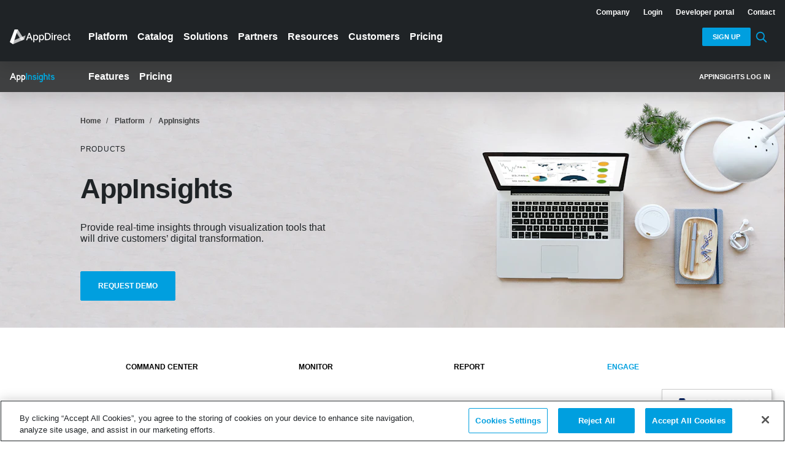

--- FILE ---
content_type: text/html; charset=UTF-8
request_url: https://www.appdirect.com/platform/appinsights?tab=engage
body_size: 29088
content:

        
<!DOCTYPE html>

<html xmlns="http://www.w3.org/1999/xhtml" lang="en-US">
	<head>
		<meta charset="utf-8"/>
		<meta name="viewport" content="width=device-width, initial-scale=1">
		<meta name="facebook-domain-verification" content="f1lg1j2i9csvl38cha2hzrfbrtu6el"/>
  		<link rel="home" href="https://www.appdirect.com/"/>
		<link id="favicon" rel="shortcut icon" href="/shortcut-icon.ico" type="image/x-icon"/>
		<link rel="dns-prefetch" href="https://s3-us-west-2.amazonaws.com"/>
		<link rel="dns-prefetch" href="https://www.appdirect.com"/>
				<link rel="preload" href="/fonts/inter/Inter-Regular.woff2" as="font" type="font/woff2" crossorigin>
		<link rel="preload" href="/fonts/inter/Inter-Light.woff2" as="font" type="font/woff2" crossorigin>
		<link rel="preload" href="/fonts/inter/Inter-SemiBold.woff2" as="font" type="font/woff2" crossorigin>

		<link rel="preload" href="https://dcnxfkgt2gjxz.cloudfront.net/dist/assets/app_styles-QHc8btoF.css" as="style">
		<link rel="preload" href="https://dcnxfkgt2gjxz.cloudfront.net/dist/assets/app-C1gqlleO.js" as="script" crossorigin="anonymous">
		<link rel="stylesheet" href="https://dcnxfkgt2gjxz.cloudfront.net/dist/assets/app_styles-QHc8btoF.css"/>

				
        
		            <script src="https://dcnxfkgt2gjxz.cloudfront.net/iframeResizer.min.js"></script>
      <!-- OneTrust Cookies Consent Notice start for appdirect.com -->
<script type="text/javascript" src="https://cdn.cookielaw.org/consent/a310428c-795c-457c-9085-7b318288080b/OtAutoBlock.js" ></script>
<script src="https://cdn.cookielaw.org/scripttemplates/otSDKStub.js"  type="text/javascript" charset="UTF-8" data-domain-script="a310428c-795c-457c-9085-7b318288080b" ></script>
<script type="text/javascript">
function OptanonWrapper() { }
</script>
<!-- OneTrust Cookies Consent Notice end for appdirect.com -->

<!-- Global site tag (gtag.js) - AdWords: 982066899 -->
<script async src="https://www.googletagmanager.com/gtag/js?id=AW-982066899"></script>
<script>
  window.dataLayer = window.dataLayer || [];
  function gtag(){dataLayer.push(arguments);}
  gtag('js', new Date());

  gtag('config', 'AW-982066899');
</script>

<!-- Google Tag Manager -->
<script>(function(w,d,s,l,i){w[l]=w[l]||[];w[l].push({'gtm.start':
new Date().getTime(),event:'gtm.js'});var f=d.getElementsByTagName(s)[0],
j=d.createElement(s),dl=l!='dataLayer'?'&l='+l:'';j.async=true;j.src=
'https://www.googletagmanager.com/gtm.js?id='+i+dl;f.parentNode.insertBefore(j,f);
})(window,document,'script','dataLayer','GTM-K9NKXG6');</script>
<!-- End Google Tag Manager -->

<!--Clearbit-->
<script src="https://tag.clearbitscripts.com/v1/pk_fe9f5a197d7b4dcdf6171fd092412f0f/tags.js"></script>	
      <title>AppInsights: Your Marketplace Platform with Real-Time… - AppDirect</title>
<script>/* Google Tag Manager script did not render */
</script><meta name="keywords" content="real time reporting, data analytics and visualization, real time data visualization, kpi dashboard software">
<meta name="description" content="AppInsights provides real-time reporting of data analytics and visualization through KPI dashboard software that will inform, unite, and drive your…">
<meta name="referrer" content="no-referrer-when-downgrade">
<meta name="robots" content="all">
<meta content="AppDirect" property="fb:profile_id">
<meta content="en_US" property="og:locale">
<meta content="AppDirect" property="og:site_name">
<meta content="website" property="og:type">
<meta content="https://www.appdirect.com/platform/appinsights" property="og:url">
<meta content="AppInsights: Your Marketplace Platform with Real-Time Reporting" property="og:title">
<meta content="AppInsights provides real-time reporting of data analytics and visualization through KPI dashboard software that will inform, unite, and drive your…" property="og:description">
<meta content="https://dcnxfkgt2gjxz.cloudfront.net/_1200x630_crop_center-center_82_none/large-AppDirect_Glass_Social-Share_1920x1080.jpg?mtime=1697561298" property="og:image">
<meta content="1200" property="og:image:width">
<meta content="630" property="og:image:height">
<meta content="The AppDirect logo on a wall reflecting multi-colored light from the office around it" property="og:image:alt">
<meta content="https://www.linkedin.com/company/appdirect/" property="og:see_also">
<meta content="https://www.facebook.com/AppDirect/" property="og:see_also">
<meta content="https://twitter.com/appdirect" property="og:see_also">
<meta name="twitter:card" content="summary_large_image">
<meta name="twitter:site" content="@AppDirect">
<meta name="twitter:creator" content="@AppDirect">
<meta name="twitter:title" content="AppInsights: Your Marketplace Platform with Real-Time Reporting">
<meta name="twitter:description" content="AppInsights provides real-time reporting of data analytics and visualization through KPI dashboard software that will inform, unite, and drive your…">
<meta name="twitter:image" content="https://dcnxfkgt2gjxz.cloudfront.net/_800x418_crop_center-center_82_none/large-AppDirect_Glass_Social-Share_1920x1080.jpg?mtime=1697561298">
<meta name="twitter:image:width" content="800">
<meta name="twitter:image:height" content="418">
<meta name="twitter:image:alt" content="The AppDirect logo on a wall reflecting multi-colored light from the office around it">
<link href="https://www.appdirect.com/platform/appinsights" rel="canonical">
<link href="https://www.appdirect.com/" rel="home">

              <script>
          (function (d, s) {
              var f = d.getElementsByTagName(s)[0], j = d.createElement(s);
              j.async = true;
              j.id = 'appdirect-ai-embed';
              j.dataset.key ='ek-faa382158bfa59f0be0b2a732af5e98790ffbed7f5dc1e7b';
              j.src = 'https://devs.ai/embed-static/embed.js';
              f.parentNode.insertBefore(j, f);
          })(document, 'script');
        </script>
            
      </head>

    
            
                  
              
                                                
                
                  
              
                  
              
        
              
                  
          
    
      
  
          
      
                        
  
      
  
    
    
    
    
    
    
  
  
    
  
                      
  
  <body>
    <!-- Google Tag Manager (noscript) -->
<noscript><iframe src="https://www.googletagmanager.com/ns.html?id=GTM-K9NKXG6"
height="0" width="0" style="display:none;visibility:hidden"></iframe></noscript>
<!-- End Google Tag Manager (noscript) -->
    
    
    <div id="container">
                    
         
        
<header
  class="l-header
    l-header--main
    
    l-header--has-bu
    
    appinsights
    
    
    js-active-nav"
  ref="main"
>       
    <div class="l-nav-container">
      <div class="l-nav-container_maxWidth">
              <nav class="c-nav c-nav--utility c-nav--desktop">
            <ul class="c-nav__list c-nav__list--utility" role="menubar">
                <li role="menuitem">
                    <a href="/about" class="c-nav__link c-nav__link--login"><strong>Company</strong></a>
                </li>
                <li role="menuitem">
                    <a href="/signin" class="c-nav__link c-nav__link--login" target="_blank">Login</a>
                </li>

                                <li role="menuitem">
                    <a href="https://developer.appdirect.com/" class="c-nav__link c-nav__link--login">Developer portal</a>
                </li>
                                
                <li role="menuitem">
                    <a href="/about/contact" class="c-nav__link c-nav__link--login">Contact</a>
                </li>
            </ul>
        </nav>
                    <nav class="c-nav c-nav--desktop has-request-demo" role="menubar">
          <a class="c-skip-link" href="#content">Skip to main AppDirect content</a>
                              <ul class="c-nav__list c-nav__list--logo" role="menuitem">
                                                                                                                                                                                                                                                                          <li class="" role="menu">
                  <a
                      class="c-nav__link
                      
                                                                  
                      
                      "
                      href=/
                      autofocus
                      role="menuitem"
                      aria-haspopup="false"
                      aria-expanded="false"
                      
                  >
                      <?xml version="1.0" encoding="UTF-8"?>
    <svg 
        id="Layer_1" 
        xmlns="http://www.w3.org/2000/svg" 
        viewBox="0 0 1920 467.35"
        role="img"
    >
        <!-- Accesibility text -->
        <title>AppDirect logo</title>
        <!-- Fallback text -->
        AppDirect logo
        
        <g>
            <polygon fill-opacity="0.7" class="cls-2" points="150.36 0 253.68 0 455.35 317.43 365.06 355.75 150.36 0"/>
            <polygon fill-opacity="0.7" class="cls-3" points="502.1 187.67 455.35 317.43 102.08 467.35 0 398.96 502.1 187.67"/>
            <polygon class="cls-4" points="150.36 0 253.68 0 102.08 467.35 0 398.96 150.36 0"/></g><g><path class="cls-1" d="M1905.46,311.18c-3.63,0-6.97-.57-10.04-1.72-3.07-1.15-5.57-3.33-7.49-6.55-1.93-3.22-2.89-8.05-2.89-14.48v-91.52h24.59s10.37-28.89,10.37-28.89h-34.96v-40.84h-33.18v168.13c0,10.29,2.33,18.83,6.99,25.64,4.66,6.81,10.76,11.84,18.31,15.09,7.55,3.25,15.68,4.81,24.41,4.66,5.33-.07,9.57-.35,13.32-1.28,3.48-.86,5.1-2.28,5.1-2.28v-27.72c-1.11,.22-5.21,.81-7.32,1.16-2,.33-4.55,.59-7.22,.59Z"/><path class="cls-1" d="M1650.59,251.47c0-15.46-2.07-28.61-6.21-39.45-4.15-10.84-9.8-19.66-16.98-26.47-7.18-6.81-15.28-11.8-24.3-14.98-9.03-3.18-18.35-4.77-27.97-4.77-15.83,0-29.65,3.74-41.45,11.21-11.8,7.47-20.97,17.87-27.52,31.18-6.55,13.32-9.82,28.71-9.82,46.17s3.27,33.09,9.82,46.22c6.55,13.13,15.87,23.31,27.97,30.52,12.1,7.21,26.54,10.82,43.34,10.82,12.43,0,23.51-1.91,33.24-5.71,9.73-3.81,17.83-9.17,24.3-16.09,6.47-6.92,13.3-18.08,15.59-35.52h-32.7c-.69,7.92-5.7,15.42-9.47,19.04-3.77,3.63-8.25,6.34-13.43,8.16-5.18,1.81-10.91,2.72-17.2,2.72-9.69,0-18.16-2.09-25.41-6.27-7.25-4.18-12.89-10.27-16.92-18.26-3.75-7.43-5.73-16.36-6-26.75h121.13v-11.76Zm-121.1-13.09c.4-7.33,2.24-14.19,5.52-20.59,3.74-7.29,9.06-13.21,15.98-17.76,6.92-4.55,15.04-6.83,24.36-6.83,8.58,0,16.07,1.96,22.47,5.88,6.4,3.92,11.37,9.27,14.93,16.04,3.55,6.77,5.33,14.52,5.33,23.25h-88.58Z"/><path class="cls-1" d="M680.63,338.48h36.4l-81.79-227.28h-39.62l-81.79,227.28h36.4l20.79-60.09,88.98,.38,20.63,59.71Zm-99.64-88.89l33.61-97.11h1.78l33.66,97.44-69.04-.33Z"/><path class="cls-1" d="M741.05,402.4V168.02h32.4v27.63h2.78c1.92-3.55,4.7-7.66,8.32-12.32,3.62-4.66,8.66-8.75,15.09-12.26,6.44-3.51,14.94-5.27,25.53-5.27,13.76,0,26.04,3.48,36.84,10.43,10.8,6.95,19.29,16.98,25.47,30.07,6.18,13.09,9.27,28.85,9.27,47.28s-3.07,34.2-9.21,47.33c-6.14,13.13-14.58,23.23-25.3,30.3-10.73,7.07-22.97,10.6-36.73,10.6-10.36,0-18.81-1.74-25.36-5.22-6.55-3.48-11.67-7.55-15.37-12.21-3.7-4.66-6.55-8.8-8.54-12.43h-2v90.45h-33.18Zm32.52-149.15c0,11.99,1.74,22.49,5.22,31.52,3.48,9.03,8.51,16.07,15.09,21.14,6.58,5.07,14.65,7.6,24.19,7.6s18.2-2.64,24.86-7.93c6.66-5.29,11.71-12.49,15.15-21.59,3.44-9.1,5.16-19.35,5.16-30.74s-1.68-21.34-5.05-30.3c-3.37-8.95-8.4-16.02-15.09-21.2-6.7-5.18-15.04-7.77-25.02-7.77s-17.74,2.48-24.36,7.44c-6.62,4.96-11.64,11.87-15.04,20.75-3.4,8.88-5.11,19.24-5.11,31.07Z"/><path class="cls-1" d="M926.31,402.4V168.02h32.4v27.63h2.78c1.92-3.55,4.7-7.66,8.32-12.32,3.62-4.66,8.66-8.75,15.09-12.26,6.44-3.51,14.94-5.27,25.53-5.27,13.76,0,26.04,3.48,36.84,10.43,10.8,6.95,19.29,16.98,25.47,30.07,6.18,13.09,9.27,28.85,9.27,47.28s-3.07,34.2-9.21,47.33c-6.14,13.13-14.58,23.23-25.3,30.3-10.73,7.07-22.97,10.6-36.73,10.6-10.36,0-18.81-1.74-25.36-5.22-6.55-3.48-11.67-7.55-15.37-12.21-3.7-4.66-6.55-8.8-8.54-12.43h-2v90.45h-33.18Zm32.52-149.15c0,11.99,1.74,22.49,5.22,31.52,3.48,9.03,8.51,16.07,15.09,21.14,6.58,5.07,14.65,7.6,24.19,7.6s18.2-2.64,24.86-7.93c6.66-5.29,11.71-12.49,15.15-21.59,3.44-9.1,5.16-19.35,5.16-30.74s-1.68-21.34-5.05-30.3c-3.37-8.95-8.4-16.02-15.09-21.2-6.7-5.18-15.04-7.77-25.02-7.77s-17.74,2.48-24.36,7.44c-6.62,4.96-11.64,11.87-15.04,20.75-3.4,8.88-5.11,19.24-5.11,31.07Z"/><path class="cls-1" d="M1185.36,338.48h-73.58V111.2h75.91c22.27,0,41.39,4.53,57.38,13.59,15.98,9.07,28.24,22.05,36.79,38.95,8.54,16.91,12.82,37.16,12.82,60.76s-4.31,44.02-12.93,61.04c-8.62,17.02-21.07,30.09-37.34,39.23-16.28,9.14-35.96,13.71-59.04,13.71Zm-39.29-29.96h37.4c17.31,0,31.7-3.27,43.17-9.82,11.47-6.55,20.05-16.05,25.75-28.52,5.7-12.47,8.54-27.69,8.54-45.67s-2.83-32.96-8.49-45.39c-5.66-12.43-14.08-21.86-25.25-28.3-11.17-6.44-25.04-9.66-41.62-9.66h-39.51v167.35Z"/><path class="cls-1" d="M1343.59,150.21c-5.37,0-9.96-1.91-13.78-5.74-3.82-3.83-5.73-8.4-5.73-13.72s1.91-10,5.73-13.82c3.82-3.83,8.41-5.74,13.78-5.74s9.96,1.91,13.78,5.74c3.82,3.82,5.73,8.43,5.73,13.82s-1.91,9.89-5.73,13.72c-3.82,3.83-8.41,5.74-13.78,5.74Z"/><rect class="cls-1" x="1327" y="168.02" width="33.18" height="170.46"/><path class="cls-1" d="M1754.16,341.92c-16.5,0-30.69-3.75-42.56-11.26s-20.99-17.89-27.36-31.13c-6.36-13.24-9.54-28.41-9.54-45.5s3.25-32.61,9.77-45.89c6.51-13.28,15.68-23.66,27.52-31.13,11.84-7.47,25.78-11.21,41.84-11.21,12.95,0,24.49,2.39,34.63,7.16,10.13,4.77,18.33,11.45,24.58,20.03,6.25,8.58,9.97,18.61,11.15,30.08h-32.29c-1.78-7.99-5.83-14.87-12.15-20.64-6.33-5.77-14.78-8.66-25.36-8.66-9.25,0-17.33,2.42-24.25,7.27-6.92,4.85-12.3,11.73-16.15,20.64-3.85,8.92-5.77,19.44-5.77,31.57s1.89,23.16,5.66,32.18c3.77,9.03,9.12,16.02,16.04,20.98,6.92,4.96,15.07,7.44,24.47,7.44,6.29,0,12-1.17,17.15-3.5,5.14-2.33,9.47-5.68,12.98-10.04,3.51-4.36,5.97-9.62,7.38-15.76h32.29c-1.18,11.02-4.77,20.86-10.76,29.52-5.99,8.66-14,15.46-24.03,20.42-10.03,4.96-21.77,7.44-35.23,7.44Z"/><path class="cls-1" d="M1481.68,165.68c-2.83-.39-5.31-.22-7.38-.22-9.99,0-18.92,2.65-26.8,7.93-7.88,5.29-13.37,12.52-16.48,21.7h-1.78v-27.08h-32.07v170.46h33.18v-104.1c0-7.4,1.77-14,5.33-19.81,3.55-5.81,8.38-10.36,14.48-13.65,6.1-3.29,13.08-4.94,20.92-4.94,3.4,0,6.81,.24,10.21,.72,.48,.07,.89,.13,1.33,.2l10.37-28.79c-2.99-1.05-7.57-1.92-11.31-2.43Z"/></g>
</svg>
                  </a>
                                    </li>
                                      </ul>
                              <ul class="c-nav__list c-nav__list--start-mobile" role="menuitem">
                                                                                                                                                                                                                                                                                                                                                                                                                                                                                                                                  </ul>
                              <ul class="c-nav__list c-nav__list--start" role="menuitem">
                                                                                                                                                                                                                                                                          <li class="" role="menu">
                  <a
                      class="c-nav__link
                      
                                                                  
                      c-nav__link--has-sub-menu
                      c-nav__link--active"
                      href=/platform/overview
                      autofocus
                      role="menuitem"
                      aria-haspopup="true"
                      aria-expanded="false"
                      data-sub-menu-link=platform
                  >
                      Platform
                  </a>
                                                              <ul
                      class="c-nav__sub-menu  "
                      data-sub-menu="platform"
                      role="menu"
                      >
                                                                                                    <li
                          class="c-nav__sub-menu-group
                              "
                          role="none"
                          >
                          <ul class="c-nav__sub-menu-group-list" role="none">
                                                                                                                                                                                                                                                                                                                                                                                                                                                                  
                                                                <li>
                                  <a
                                      class="c-nav__sub-menu-link
                                      
                                      c-nav__sub-menu-link--heading"
                                      href=/platform/marketplace-platform
                                      tabindex="-1"
                                  >
                                                                            <div
                                      class="c-nav__sub-menu-link-container
                                          "
                                      >
                                                                                <span class="c-nav__sub-menu-link-name">
                                          Digital Monetization Capabilities&nbsp; <svg width="11px" height="11px" viewBox="0 0 11 11" version="1.1" xmlns="http://www.w3.org/2000/svg" xmlns:xlink="http://www.w3.org/1999/xlink">
    <g stroke="none" stroke-width="1" fill="none">
        <polygon  fill="#000000" points="5.5 0 4.530625 0.969375 8.366875 4.8125 0 4.8125 0 6.1875 8.366875 6.1875 4.530625 10.030625 5.5 11 11 5.5"></polygon>
    </g>
</svg>

                                          </span>
                                                                                                                      <span class="c-nav__sub-menu-link-description">For selling recurring services</span>
                                                                            </div>
                                  </a>
                                  </li>
                                                                                                                                                                                                                                                                                                                                                                                                                                                                  
                                                                <li>
                                  <a
                                      class="c-nav__sub-menu-link
                                      
                                      "
                                      href=/platform/appmarket
                                      tabindex="3101200"
                                  >
                                                                            <div
                                      class="c-nav__sub-menu-link-container
                                          "
                                      >
                                                                                <span class="c-nav__sub-menu-link-name">
                                          B2B Marketplace 
                                          </span>
                                                                                                                      <span class="c-nav__sub-menu-link-description">Sell third-party services</span>
                                                                            </div>
                                  </a>
                                  </li>
                                                                                                                                                                                                                                                                                                                                                                                                                                                                  
                                                                <li>
                                  <a
                                      class="c-nav__sub-menu-link
                                      
                                      "
                                      href=/platform/appreseller
                                      tabindex="3101300"
                                  >
                                                                            <div
                                      class="c-nav__sub-menu-link-container
                                          "
                                      >
                                                                                <span class="c-nav__sub-menu-link-name">
                                          Partner Relationship Management 
                                          </span>
                                                                                                                      <span class="c-nav__sub-menu-link-description">Sell through resellers</span>
                                                                            </div>
                                  </a>
                                  </li>
                                                                                                                                                                                                                                                                                                                                                                                                                                                                  
                                                                <li>
                                  <a
                                      class="c-nav__sub-menu-link
                                      
                                      "
                                      href=/platform/appbilling
                                      tabindex="3101400"
                                  >
                                                                            <div
                                      class="c-nav__sub-menu-link-container
                                          "
                                      >
                                                                                <span class="c-nav__sub-menu-link-name">
                                          Subscription Billing 
                                          </span>
                                                                                                                      <span class="c-nav__sub-menu-link-description">Sell through an online checkout</span>
                                                                            </div>
                                  </a>
                                  </li>
                                                                                                                                                                                                                                                                                                                                                                                                                                                                  
                                                                <li>
                                  <a
                                      class="c-nav__sub-menu-link
                                      
                                      "
                                      href=/platform/appdistribution
                                      tabindex="3101500"
                                  >
                                                                            <div
                                      class="c-nav__sub-menu-link-container
                                          "
                                      >
                                                                                <span class="c-nav__sub-menu-link-name">
                                          Cloud Distribution 
                                          </span>
                                                                                                                      <span class="c-nav__sub-menu-link-description">Sell through third-party marketplaces</span>
                                                                            </div>
                                  </a>
                                  </li>
                                                                                                                                                                                                                                                                                                                                                                                                                                                                  
                                                                <li>
                                  <a
                                      class="c-nav__sub-menu-link
                                      
                                      "
                                      href=/platform/appdevices
                                      tabindex="3101600"
                                  >
                                                                            <div
                                      class="c-nav__sub-menu-link-container
                                          "
                                      >
                                                                                <span class="c-nav__sub-menu-link-name">
                                          Device Application Management 
                                          </span>
                                                                                                                      <span class="c-nav__sub-menu-link-description">Sell on devices</span>
                                                                            </div>
                                  </a>
                                  </li>
                                                                                                                                                                                                                                                                                                                                                                                                                                                                  
                                                                <li>
                                  <a
                                      class="c-nav__sub-menu-link
                                      
                                      "
                                      href=/platform/digital-engagement-capabilities
                                      tabindex="3101700"
                                  >
                                                                            <div
                                      class="c-nav__sub-menu-link-container
                                          "
                                      >
                                                                                <span class="c-nav__sub-menu-link-name">
                                          Digital Engagement Capabilities 
                                          </span>
                                                                                                                      <span class="c-nav__sub-menu-link-description">Drive lifetime engagement</span>
                                                                            </div>
                                  </a>
                                  </li>
                                                                                      </ul>
                          </li>
                                                                                                    <li
                          class="c-nav__sub-menu-group
                              "
                          role="none"
                          >
                          <ul class="c-nav__sub-menu-group-list" role="none">
                                                                                                                                                                                                                                                                                                                                                                                                                                                                  
                                                                <li>
                                  <a
                                      class="c-nav__sub-menu-link
                                      
                                      c-nav__sub-menu-link--heading"
                                      href=/platform/digital-procurement-management
                                      tabindex="-1"
                                  >
                                                                            <div
                                      class="c-nav__sub-menu-link-container
                                          "
                                      >
                                                                                <span class="c-nav__sub-menu-link-name">
                                          Digital Procurement Capabilities&nbsp; <svg width="11px" height="11px" viewBox="0 0 11 11" version="1.1" xmlns="http://www.w3.org/2000/svg" xmlns:xlink="http://www.w3.org/1999/xlink">
    <g stroke="none" stroke-width="1" fill="none">
        <polygon  fill="#000000" points="5.5 0 4.530625 0.969375 8.366875 4.8125 0 4.8125 0 6.1875 8.366875 6.1875 4.530625 10.030625 5.5 11 11 5.5"></polygon>
    </g>
</svg>

                                          </span>
                                                                                                                      <span class="c-nav__sub-menu-link-description">For buying and managing recurring services</span>
                                                                            </div>
                                  </a>
                                  </li>
                                                                                                                                                                                                                                                                                                                                                                                                                                                                  
                                                                <li>
                                  <a
                                      class="c-nav__sub-menu-link
                                      
                                      "
                                      href=/platform/digital-procurement-management/saas-management-workforce-identity
                                      tabindex="3102200"
                                  >
                                                                            <div
                                      class="c-nav__sub-menu-link-container
                                          "
                                      >
                                                                                <span class="c-nav__sub-menu-link-name">
                                          Procurement Marketplace 
                                          </span>
                                                                                                                      <span class="c-nav__sub-menu-link-description">Shop technology services</span>
                                                                            </div>
                                  </a>
                                  </li>
                                                                                                                                                                                                                                                                                                                                                                                                                                                                  
                                                                <li>
                                  <a
                                      class="c-nav__sub-menu-link
                                      
                                      "
                                      href=/platform-v2/centralize-all-of-your-saas-and-iaas-subscriptions
                                      tabindex="3102300"
                                  >
                                                                            <div
                                      class="c-nav__sub-menu-link-container
                                          "
                                      >
                                                                                <span class="c-nav__sub-menu-link-name">
                                          Cloud Lifecycle Management 
                                          </span>
                                                                                                                      <span class="c-nav__sub-menu-link-description">Manage technology access</span>
                                                                            </div>
                                  </a>
                                  </li>
                                                                                                                                                                                                                                                                                                                                                                                                                                                                  
                                                                <li>
                                  <a
                                      class="c-nav__sub-menu-link
                                      
                                      "
                                      href=/platform-v2/manage-all-your-ai-solutions-in-a-private-workspace
                                      tabindex="3102400"
                                  >
                                                                            <div
                                      class="c-nav__sub-menu-link-container
                                          "
                                      >
                                                                                <span class="c-nav__sub-menu-link-name">
                                          AI Lifecycle Management 
                                          </span>
                                                                                                                      <span class="c-nav__sub-menu-link-description">Create, deploy, &amp; manage AI agents</span>
                                                                            </div>
                                  </a>
                                  </li>
                                                                                                                                                                                                                                                                                                                                                                                                                                                                  
                                                                <li>
                                  <a
                                      class="c-nav__sub-menu-link
                                      
                                      "
                                      href=/platform-v2/take-control-of-energy-costs
                                      tabindex="3102500"
                                  >
                                                                            <div
                                      class="c-nav__sub-menu-link-container
                                          "
                                      >
                                                                                <span class="c-nav__sub-menu-link-name">
                                          Energy Lifecycle Management 
                                          </span>
                                                                                                                      <span class="c-nav__sub-menu-link-description">Manage energy solutions</span>
                                                                            </div>
                                  </a>
                                  </li>
                                                                                                                                                                                                                                                                                                                                                                                                                                                                  
                                                                <li>
                                  <a
                                      class="c-nav__sub-menu-link
                                      
                                      "
                                      href=/platform-v2/equip-your-team-and-manage-every-asset
                                      tabindex="3102600"
                                  >
                                                                            <div
                                      class="c-nav__sub-menu-link-container
                                          "
                                      >
                                                                                <span class="c-nav__sub-menu-link-name">
                                          Hardware Lifecycle Management 
                                          </span>
                                                                                                                      <span class="c-nav__sub-menu-link-description">Manage IT assets</span>
                                                                            </div>
                                  </a>
                                  </li>
                                                                                                                                                                                                                                                                                                                                                                                                                                                                  
                                                                <li>
                                  <a
                                      class="c-nav__sub-menu-link
                                      
                                      "
                                      href=https://catalog.appdirect.com/en-US/apps/325884/appdirect-smartsupport
                                      tabindex="3102700"
                                  >
                                                                            <div
                                      class="c-nav__sub-menu-link-container
                                          "
                                      >
                                                                                <span class="c-nav__sub-menu-link-name">
                                          Support Solutions 
                                          </span>
                                                                                                                      <span class="c-nav__sub-menu-link-description">Access technology support</span>
                                                                            </div>
                                  </a>
                                  </li>
                                                                                      </ul>
                          </li>
                                                                                                    <li
                          class="c-nav__sub-menu-group
                              "
                          role="none"
                          >
                          <ul class="c-nav__sub-menu-group-list" role="none">
                                                                                                                                                                                                                                                                                                                                                                                                                                                                  
                                                                <li>
                                  <a
                                      class="c-nav__sub-menu-link
                                      
                                      "
                                      href=https://info.appdirect.com/forrester-wave-marketplace-development-platform-report-q4-2024?utm_source=website&amp;utm_medium=homepage&amp;utm_campaign=forrester-wave-2024&amp;utm_content=navigation-ad-platform
                                      tabindex="3103100"
                                  >
                                                                            <div
                                      class="c-nav__sub-menu-link-container
                                          c-nav__sub-menu-link-container--img"
                                      >
                                                                                                                                                                                                                                                        <picture>
                                          <source data-srcset="https://appdirect.imgix.net/Forrester_Navigation-Promo-2.jpg?auto=format%2C%20compress&amp;crop=&amp;dpr=2&amp;fit=clip&amp;q=80&amp;w=258&amp;s=692174b929e19ec9630afc18cf2a4d44 2x,
                                                          https://appdirect.imgix.net/Forrester_Navigation-Promo-2.jpg?auto=format%2C%20compress&amp;crop=&amp;fit=clip&amp;q=80&amp;w=258&amp;s=7a4988e464e6aea1a435864155295049 1x"/>
                                          <img
                                              class="js-lazy c-nav__sub-menu-link-img"
                                              data-src="https://appdirect.imgix.net/Forrester_Navigation-Promo-2.jpg?auto=format%2C%20compress&amp;crop=&amp;fit=clip&amp;q=80&amp;w=258&amp;s=7a4988e464e6aea1a435864155295049"
                                              alt="Forrester Navigation Promo 2"
                                          />
                                          </picture>
                                                                                                                      <span class="c-nav__sub-menu-link-description">Forrester evaluates top marketplace platforms across 33 criteria. Unlock key insights.</span>
                                                                            </div>
                                  </a>
                                  </li>
                                                                                                                                                                                                                                                                                                                                                                                                                                                                  
                                                                <li>
                                  <a
                                      class="c-nav__sub-menu-link
                                      
                                      "
                                      href=https://info.appdirect.com/forrester-wave-marketplace-development-platform-report-q4-2024?utm_source=website&amp;utm_medium=homepage&amp;utm_campaign=forrester-wave-2024&amp;utm_content=navigation-ad-platform
                                      tabindex="3103200"
                                  >
                                                                            <div
                                      class="c-nav__sub-menu-link-container
                                          "
                                      >
                                                                                <span class="c-nav__sub-menu-link-name">
                                          Access the report <svg width="11px" height="11px" viewBox="0 0 11 11" version="1.1" xmlns="http://www.w3.org/2000/svg" xmlns:xlink="http://www.w3.org/1999/xlink">
    <g stroke="none" stroke-width="1" fill="none">
        <polygon  fill="#000000" points="5.5 0 4.530625 0.969375 8.366875 4.8125 0 4.8125 0 6.1875 8.366875 6.1875 4.530625 10.030625 5.5 11 11 5.5"></polygon>
    </g>
</svg>

                                          </span>
                                                                                                                  </div>
                                  </a>
                                  </li>
                                                                                      </ul>
                          </li>
                                                                                                    <li
                          class="c-nav__sub-menu-group
                              c-nav__sub-menu-group--banner"
                          role="none"
                          >
                          <ul class="c-nav__sub-menu-group-list" role="none">
                                                                                                                                                                                                                                                                                                                                                                                                                                                                  
                                                                <li>
                                  <a
                                      class="c-nav__sub-menu-link
                                      
                                      "
                                      href=/pricing
                                      tabindex="3104100"
                                  >
                                                                            <div
                                      class="c-nav__sub-menu-link-container
                                          "
                                      >
                                                                                <span class="c-nav__sub-menu-link-name">
                                          Choose a Plan <svg width="11px" height="11px" viewBox="0 0 11 11" version="1.1" xmlns="http://www.w3.org/2000/svg" xmlns:xlink="http://www.w3.org/1999/xlink">
    <g stroke="none" stroke-width="1" fill="none">
        <polygon  fill="#000000" points="5.5 0 4.530625 0.969375 8.366875 4.8125 0 4.8125 0 6.1875 8.366875 6.1875 4.530625 10.030625 5.5 11 11 5.5"></polygon>
    </g>
</svg>

                                          </span>
                                                                                                                  </div>
                                  </a>
                                  </li>
                                                                                                                                                                                                                                                                                                                                                                                                                                                                  
                                                                <li>
                                  <a
                                      class="c-nav__sub-menu-link
                                      
                                      "
                                      href=https://developer.appdirect.com/
                                      tabindex="3104200"
                                  >
                                                                            <div
                                      class="c-nav__sub-menu-link-container
                                          "
                                      >
                                                                                <span class="c-nav__sub-menu-link-name">
                                          Developer Portal <svg width="11px" height="11px" viewBox="0 0 11 11" version="1.1" xmlns="http://www.w3.org/2000/svg" xmlns:xlink="http://www.w3.org/1999/xlink">
    <g stroke="none" stroke-width="1" fill="none">
        <polygon  fill="#000000" points="5.5 0 4.530625 0.969375 8.366875 4.8125 0 4.8125 0 6.1875 8.366875 6.1875 4.530625 10.030625 5.5 11 11 5.5"></polygon>
    </g>
</svg>

                                          </span>
                                                                                                                  </div>
                                  </a>
                                  </li>
                                                                                                                                                                                                                                                                                                                                                                                                                                                                  
                                                                <li>
                                  <a
                                      class="c-nav__sub-menu-link
                                      
                                      "
                                      href=https://addons.appdirect.com/en-US/home
                                      tabindex="3104300"
                                  >
                                                                            <div
                                      class="c-nav__sub-menu-link-container
                                          "
                                      >
                                                                                <span class="c-nav__sub-menu-link-name">
                                          Discover our Add-On Store <svg width="11px" height="11px" viewBox="0 0 11 11" version="1.1" xmlns="http://www.w3.org/2000/svg" xmlns:xlink="http://www.w3.org/1999/xlink">
    <g stroke="none" stroke-width="1" fill="none">
        <polygon  fill="#000000" points="5.5 0 4.530625 0.969375 8.366875 4.8125 0 4.8125 0 6.1875 8.366875 6.1875 4.530625 10.030625 5.5 11 11 5.5"></polygon>
    </g>
</svg>

                                          </span>
                                                                                                                  </div>
                                  </a>
                                  </li>
                                                                                      </ul>
                          </li>
                                            </ul>
                                    </li>
                                                                                                                                                                                                                                                                          <li class="c-nav__link-narrow-container" role="menu">
                  <a
                      class="c-nav__link
                      
                                                                  
                      c-nav__link--has-sub-menu
                      "
                      href=https://catalog.appdirect.com
                      
                      role="menuitem"
                      aria-haspopup="true"
                      aria-expanded="false"
                      data-sub-menu-link=catalog
                  >
                      Catalog
                  </a>
                                                              <ul
                      class="c-nav__sub-menu c-nav__sub-menu--narrow "
                      data-sub-menu="catalog"
                      role="menu"
                      >
                                                                                                    <li
                          class="c-nav__sub-menu-group
                              "
                          role="none"
                          >
                          <ul class="c-nav__sub-menu-group-list" role="none">
                                                                                                                                                                                                                                                                                                                                                                                                                                                                  
                                                                <li>
                                  <a
                                      class="c-nav__sub-menu-link
                                      
                                      "
                                      href=https://catalog.appdirect.com/en-US/pages/cloud
                                      tabindex="3201100"
                                  >
                                                                            <div
                                      class="c-nav__sub-menu-link-container
                                          "
                                      >
                                                                                <span class="c-nav__sub-menu-link-name">
                                          Software 
                                          </span>
                                                                                                                  </div>
                                  </a>
                                  </li>
                                                                                                                                                                                                                                                                                                                                                                                                                                                                  
                                                                <li>
                                  <a
                                      class="c-nav__sub-menu-link
                                      
                                      "
                                      href=https://catalog.appdirect.com/en-US/pages/infrastructure
                                      tabindex="3201200"
                                  >
                                                                            <div
                                      class="c-nav__sub-menu-link-container
                                          "
                                      >
                                                                                <span class="c-nav__sub-menu-link-name">
                                          Infrastructure 
                                          </span>
                                                                                                                  </div>
                                  </a>
                                  </li>
                                                                                                                                                                                                                                                                                                                                                                                                                                                                  
                                                                <li>
                                  <a
                                      class="c-nav__sub-menu-link
                                      
                                      "
                                      href=https://catalog.appdirect.com/en-US/pages/connectivity
                                      tabindex="3201300"
                                  >
                                                                            <div
                                      class="c-nav__sub-menu-link-container
                                          "
                                      >
                                                                                <span class="c-nav__sub-menu-link-name">
                                          Connectivity 
                                          </span>
                                                                                                                  </div>
                                  </a>
                                  </li>
                                                                                                                                                                                                                                                                                                                                                                                                                                                                  
                                                                <li>
                                  <a
                                      class="c-nav__sub-menu-link
                                      
                                      "
                                      href=https://catalog.appdirect.com/en-US/pages/mobility
                                      tabindex="3201400"
                                  >
                                                                            <div
                                      class="c-nav__sub-menu-link-container
                                          "
                                      >
                                                                                <span class="c-nav__sub-menu-link-name">
                                          Wireless / Mobility 
                                          </span>
                                                                                                                  </div>
                                  </a>
                                  </li>
                                                                                                                                                                                                                                                                                                                                                                                                                                                                  
                                                                <li>
                                  <a
                                      class="c-nav__sub-menu-link
                                      
                                      "
                                      href=https://catalog.appdirect.com/en-US/pages/services
                                      tabindex="3201500"
                                  >
                                                                            <div
                                      class="c-nav__sub-menu-link-container
                                          "
                                      >
                                                                                <span class="c-nav__sub-menu-link-name">
                                          Services 
                                          </span>
                                                                                                                  </div>
                                  </a>
                                  </li>
                                                                                                                                                                                                                                                                                                                                                                                                                                                                  
                                                                <li>
                                  <a
                                      class="c-nav__sub-menu-link
                                      
                                      "
                                      href=https://catalog.appdirect.com/en-US/pages/energy
                                      tabindex="3201600"
                                  >
                                                                            <div
                                      class="c-nav__sub-menu-link-container
                                          "
                                      >
                                                                                <span class="c-nav__sub-menu-link-name">
                                          Energy 
                                          </span>
                                                                                                                  </div>
                                  </a>
                                  </li>
                                                                                                                                                                                                                                                                                                                                                                                                                                                                  
                                                                <li>
                                  <a
                                      class="c-nav__sub-menu-link
                                      
                                      "
                                      href=https://catalog.appdirect.com/en-US/listing?pl=1153&amp;count=12
                                      tabindex="3201700"
                                  >
                                                                            <div
                                      class="c-nav__sub-menu-link-container
                                          "
                                      >
                                                                                <span class="c-nav__sub-menu-link-name">
                                          Devices 
                                          </span>
                                                                                                                  </div>
                                  </a>
                                  </li>
                                                                                                                                                                                                                                                                                                                                                                                                                                                                  
                                                                <li>
                                  <a
                                      class="c-nav__sub-menu-link
                                      
                                      "
                                      href=https://catalog.appdirect.com/en-us/pages/browse
                                      tabindex="3201800"
                                  >
                                                                            <div
                                      class="c-nav__sub-menu-link-container
                                          "
                                      >
                                                                                <span class="c-nav__sub-menu-link-name">
                                          Browse 
                                          </span>
                                                                                                                  </div>
                                  </a>
                                  </li>
                                                                                      </ul>
                          </li>
                                            </ul>
                                    </li>
                                                                                                                                                                                                                                                                          <li class="" role="menu">
                  <a
                      class="c-nav__link
                      
                                                                  
                      c-nav__link--has-sub-menu
                      "
                      href=/solutions/overview
                      
                      role="menuitem"
                      aria-haspopup="true"
                      aria-expanded="false"
                      data-sub-menu-link=solutions
                  >
                      Solutions
                  </a>
                                                              <ul
                      class="c-nav__sub-menu  "
                      data-sub-menu="solutions"
                      role="menu"
                      >
                                                                                                    <li
                          class="c-nav__sub-menu-group
                              "
                          role="none"
                          >
                          <ul class="c-nav__sub-menu-group-list" role="none">
                                                                                                                                                                                                                                                                                                                                                                                                                                                                  
                                                                <li>
                                  <a
                                      class="c-nav__sub-menu-link
                                      
                                      c-nav__sub-menu-link--heading"
                                      
                                      tabindex="-1"
                                  >
                                                                            <div
                                      class="c-nav__sub-menu-link-container
                                          "
                                      >
                                                                                <span class="c-nav__sub-menu-link-name">
                                          By Services Sold&nbsp; 
                                          </span>
                                                                                                                  </div>
                                  </a>
                                  </li>
                                                                                                                                                                                                                                                                                                                                                                                                                                                                  
                                                                <li>
                                  <a
                                      class="c-nav__sub-menu-link
                                      
                                      "
                                      href=/solutions/software-as-a-service
                                      tabindex="3301200"
                                  >
                                                                            <div
                                      class="c-nav__sub-menu-link-container
                                          "
                                      >
                                                                                <span class="c-nav__sub-menu-link-name">
                                          Software as a Service 
                                          </span>
                                                                                                                  </div>
                                  </a>
                                  </li>
                                                                                                                                                                                                                                                                                                                                                                                                                                                                  
                                                                <li>
                                  <a
                                      class="c-nav__sub-menu-link
                                      
                                      "
                                      href=/solutions/resell-iaas
                                      tabindex="3301300"
                                  >
                                                                            <div
                                      class="c-nav__sub-menu-link-container
                                          "
                                      >
                                                                                <span class="c-nav__sub-menu-link-name">
                                          Infrastructure as a Service 
                                          </span>
                                                                                                                  </div>
                                  </a>
                                  </li>
                                                                                                                                                                                                                                                                                                                                                                                                                                                                  
                                                                <li>
                                  <a
                                      class="c-nav__sub-menu-link
                                      
                                      "
                                      href=/resources/building-a-software-ecosystem
                                      tabindex="3301400"
                                  >
                                                                            <div
                                      class="c-nav__sub-menu-link-container
                                          "
                                      >
                                                                                <span class="c-nav__sub-menu-link-name">
                                          Third Party Digital Services 
                                          </span>
                                                                                                                  </div>
                                  </a>
                                  </li>
                                                                                                                                                                                                                                                                                                                                                                                                                                                                  
                                                                <li>
                                  <a
                                      class="c-nav__sub-menu-link
                                      
                                      "
                                      href=/solutions/managed-services
                                      tabindex="3301500"
                                  >
                                                                            <div
                                      class="c-nav__sub-menu-link-container
                                          "
                                      >
                                                                                <span class="c-nav__sub-menu-link-name">
                                          Managed Services 
                                          </span>
                                                                                                                  </div>
                                  </a>
                                  </li>
                                                                                                                                                                                                                                                                                                                                                                                                                                                                  
                                                                <li>
                                  <a
                                      class="c-nav__sub-menu-link
                                      
                                      "
                                      href=/platform/apphelp
                                      tabindex="3301600"
                                  >
                                                                            <div
                                      class="c-nav__sub-menu-link-container
                                          "
                                      >
                                                                                <span class="c-nav__sub-menu-link-name">
                                          Customer Support Services 
                                          </span>
                                                                                                                  </div>
                                  </a>
                                  </li>
                                                                                      </ul>
                          </li>
                                                                                                    <li
                          class="c-nav__sub-menu-group
                              "
                          role="none"
                          >
                          <ul class="c-nav__sub-menu-group-list" role="none">
                                                                                                                                                                                                                                                                                                                                                                                                                                                                  
                                                                <li>
                                  <a
                                      class="c-nav__sub-menu-link
                                      
                                      c-nav__sub-menu-link--heading"
                                      
                                      tabindex="-1"
                                  >
                                                                            <div
                                      class="c-nav__sub-menu-link-container
                                          "
                                      >
                                                                                <span class="c-nav__sub-menu-link-name">
                                          By Use Case&nbsp; 
                                          </span>
                                                                                                                  </div>
                                  </a>
                                  </li>
                                                                                                                                                                                                                                                                                                                                                                                                                                                                  
                                                                <li>
                                  <a
                                      class="c-nav__sub-menu-link
                                      
                                      "
                                      href=/platform/appmarket
                                      tabindex="3302200"
                                  >
                                                                            <div
                                      class="c-nav__sub-menu-link-container
                                          "
                                      >
                                                                                <span class="c-nav__sub-menu-link-name">
                                          Launch an App Store 
                                          </span>
                                                                                                                  </div>
                                  </a>
                                  </li>
                                                                                                                                                                                                                                                                                                                                                                                                                                                                  
                                                                <li>
                                  <a
                                      class="c-nav__sub-menu-link
                                      
                                      "
                                      href=/solutions/scale-a-digital-ecosystem
                                      tabindex="3302300"
                                  >
                                                                            <div
                                      class="c-nav__sub-menu-link-container
                                          "
                                      >
                                                                                <span class="c-nav__sub-menu-link-name">
                                          Scale a Partner Ecosystem 
                                          </span>
                                                                                                                  </div>
                                  </a>
                                  </li>
                                                                                                                                                                                                                                                                                                                                                                                                                                                                  
                                                                <li>
                                  <a
                                      class="c-nav__sub-menu-link
                                      
                                      "
                                      href=/solutions/manage-a-reseller-program
                                      tabindex="3302400"
                                  >
                                                                            <div
                                      class="c-nav__sub-menu-link-container
                                          "
                                      >
                                                                                <span class="c-nav__sub-menu-link-name">
                                          Manage a Reseller Program 
                                          </span>
                                                                                                                  </div>
                                  </a>
                                  </li>
                                                                                                                                                                                                                                                                                                                                                                                                                                                                  
                                                                <li>
                                  <a
                                      class="c-nav__sub-menu-link
                                      
                                      "
                                      href=/platform/appdevices
                                      tabindex="3302500"
                                  >
                                                                            <div
                                      class="c-nav__sub-menu-link-container
                                          "
                                      >
                                                                                <span class="c-nav__sub-menu-link-name">
                                          Sell Services for Connected Devices 
                                          </span>
                                                                                                                  </div>
                                  </a>
                                  </li>
                                                                                                                                                                                                                                                                                                                                                                                                                                                                  
                                                                <li>
                                  <a
                                      class="c-nav__sub-menu-link
                                      
                                      "
                                      href=/resources/glossary/subscription-billing
                                      tabindex="3302600"
                                  >
                                                                            <div
                                      class="c-nav__sub-menu-link-container
                                          "
                                      >
                                                                                <span class="c-nav__sub-menu-link-name">
                                          Automate Subscription Billing 
                                          </span>
                                                                                                                  </div>
                                  </a>
                                  </li>
                                                                                                                                                                                                                                                                                                                                                                                                                                                                  
                                                                <li>
                                  <a
                                      class="c-nav__sub-menu-link
                                      
                                      "
                                      href=/solutions/procurement
                                      tabindex="3302700"
                                  >
                                                                            <div
                                      class="c-nav__sub-menu-link-container
                                          "
                                      >
                                                                                <span class="c-nav__sub-menu-link-name">
                                          Offer Self-Service Procurement 
                                          </span>
                                                                                                                  </div>
                                  </a>
                                  </li>
                                                                                                                                                                                                                                                                                                                                                                                                                                                                  
                                                                <li>
                                  <a
                                      class="c-nav__sub-menu-link
                                      
                                      "
                                      href=/platform/appdistribution
                                      tabindex="3302800"
                                  >
                                                                            <div
                                      class="c-nav__sub-menu-link-container
                                          "
                                      >
                                                                                <span class="c-nav__sub-menu-link-name">
                                          Sell Through Third Party Marketplaces 
                                          </span>
                                                                                                                  </div>
                                  </a>
                                  </li>
                                                                                      </ul>
                          </li>
                                                                                                    <li
                          class="c-nav__sub-menu-group
                              "
                          role="none"
                          >
                          <ul class="c-nav__sub-menu-group-list" role="none">
                                                                                                                                                                                                                                                                                                                                                                                                                                                                  
                                                                <li>
                                  <a
                                      class="c-nav__sub-menu-link
                                      
                                      c-nav__sub-menu-link--heading"
                                      
                                      tabindex="-1"
                                  >
                                                                            <div
                                      class="c-nav__sub-menu-link-container
                                          "
                                      >
                                                                                <span class="c-nav__sub-menu-link-name">
                                          By Industry&nbsp; 
                                          </span>
                                                                                                                  </div>
                                  </a>
                                  </li>
                                                                                                                                                                                                                                                                                                                                                                                                                                                                  
                                                                <li>
                                  <a
                                      class="c-nav__sub-menu-link
                                      
                                      "
                                      href=/solutions/csp
                                      tabindex="3303200"
                                  >
                                                                            <div
                                      class="c-nav__sub-menu-link-container
                                          "
                                      >
                                                                                <span class="c-nav__sub-menu-link-name">
                                          Communications Service Providers 
                                          </span>
                                                                                                                  </div>
                                  </a>
                                  </li>
                                                                                                                                                                                                                                                                                                                                                                                                                                                                  
                                                                <li>
                                  <a
                                      class="c-nav__sub-menu-link
                                      
                                      "
                                      href=/solutions/isv
                                      tabindex="3303300"
                                  >
                                                                            <div
                                      class="c-nav__sub-menu-link-container
                                          "
                                      >
                                                                                <span class="c-nav__sub-menu-link-name">
                                          Software Companies 
                                          </span>
                                                                                                                  </div>
                                  </a>
                                  </li>
                                                                                                                                                                                                                                                                                                                                                                                                                                                                  
                                                                <li>
                                  <a
                                      class="c-nav__sub-menu-link
                                      
                                      "
                                      href=/solutions/manufacturers
                                      tabindex="3303400"
                                  >
                                                                            <div
                                      class="c-nav__sub-menu-link-container
                                          "
                                      >
                                                                                <span class="c-nav__sub-menu-link-name">
                                          Manufacturers 
                                          </span>
                                                                                                                  </div>
                                  </a>
                                  </li>
                                                                                                                                                                                                                                                                                                                                                                                                                                                                  
                                                                <li>
                                  <a
                                      class="c-nav__sub-menu-link
                                      
                                      "
                                      href=/solutions/it-msp
                                      tabindex="3303500"
                                  >
                                                                            <div
                                      class="c-nav__sub-menu-link-container
                                          "
                                      >
                                                                                <span class="c-nav__sub-menu-link-name">
                                          IT & Managed Service Providers 
                                          </span>
                                                                                                                  </div>
                                  </a>
                                  </li>
                                                                                                                                                                                                                                                                                                                                                                                                                                                                  
                                                                <li>
                                  <a
                                      class="c-nav__sub-menu-link
                                      
                                      "
                                      href=/solutions/financial-services
                                      tabindex="3303600"
                                  >
                                                                            <div
                                      class="c-nav__sub-menu-link-container
                                          "
                                      >
                                                                                <span class="c-nav__sub-menu-link-name">
                                          Financial Services 
                                          </span>
                                                                                                                  </div>
                                  </a>
                                  </li>
                                                                                                                                                                                                                                                                                                                                                                                                                                                                  
                                                                <li>
                                  <a
                                      class="c-nav__sub-menu-link
                                      
                                      "
                                      href=/solutions/franchises
                                      tabindex="3303700"
                                  >
                                                                            <div
                                      class="c-nav__sub-menu-link-container
                                          "
                                      >
                                                                                <span class="c-nav__sub-menu-link-name">
                                          Franchises 
                                          </span>
                                                                                                                  </div>
                                  </a>
                                  </li>
                                                                                      </ul>
                          </li>
                                            </ul>
                                    </li>
                                                                                                                                                                                                                                                                          <li class="c-nav__link-narrow-container" role="menu">
                  <a
                      class="c-nav__link
                      
                                                                  
                      c-nav__link--has-sub-menu
                      "
                      href=/partners/advisors
                      
                      role="menuitem"
                      aria-haspopup="true"
                      aria-expanded="false"
                      data-sub-menu-link=partners
                  >
                      Partners
                  </a>
                                                              <ul
                      class="c-nav__sub-menu c-nav__sub-menu--narrow "
                      data-sub-menu="partners"
                      role="menu"
                      >
                                                                                                    <li
                          class="c-nav__sub-menu-group
                              "
                          role="none"
                          >
                          <ul class="c-nav__sub-menu-group-list" role="none">
                                                                                                                                                                                                                                                                                                                                                                                                                                                                  
                                                                <li>
                                  <a
                                      class="c-nav__sub-menu-link
                                      
                                      "
                                      href=/partners/advisors
                                      tabindex="3401100"
                                  >
                                                                            <div
                                      class="c-nav__sub-menu-link-container
                                          "
                                      >
                                                                                <span class="c-nav__sub-menu-link-name">
                                          Technology Advisors 
                                          </span>
                                                                                                                  </div>
                                  </a>
                                  </li>
                                                                                                                                                                                                                                                                                                                                                                                                                                                                  
                                                                <li>
                                  <a
                                      class="c-nav__sub-menu-link
                                      
                                      "
                                      href=/partners?tab=technology-integrators
                                      tabindex="3401200"
                                  >
                                                                            <div
                                      class="c-nav__sub-menu-link-container
                                          "
                                      >
                                                                                <span class="c-nav__sub-menu-link-name">
                                          Technology Integrators 
                                          </span>
                                                                                                                  </div>
                                  </a>
                                  </li>
                                                                                                                                                                                                                                                                                                                                                                                                                                                                  
                                                                <li>
                                  <a
                                      class="c-nav__sub-menu-link
                                      
                                      "
                                      href=/partners?tab=add-on-store-partner
                                      tabindex="3401300"
                                  >
                                                                            <div
                                      class="c-nav__sub-menu-link-container
                                          "
                                      >
                                                                                <span class="c-nav__sub-menu-link-name">
                                          Add-on Store Partner 
                                          </span>
                                                                                                                  </div>
                                  </a>
                                  </li>
                                                                                      </ul>
                          </li>
                                            </ul>
                                    </li>
                                                                                                                                                                                                                                                                          <li class="" role="menu">
                  <a
                      class="c-nav__link
                      
                                                                  
                      c-nav__link--has-sub-menu
                      "
                      href=/resources
                      
                      role="menuitem"
                      aria-haspopup="true"
                      aria-expanded="false"
                      data-sub-menu-link=resources
                  >
                      Resources
                  </a>
                                                              <ul
                      class="c-nav__sub-menu  "
                      data-sub-menu="resources"
                      role="menu"
                      >
                                                                                                    <li
                          class="c-nav__sub-menu-group
                              "
                          role="none"
                          >
                          <ul class="c-nav__sub-menu-group-list" role="none">
                                                                                                                                                                                                                                                                                                                                                                                                                                                                  
                                                                <li>
                                  <a
                                      class="c-nav__sub-menu-link
                                      
                                      c-nav__sub-menu-link--heading"
                                      
                                      tabindex="-1"
                                  >
                                                                            <div
                                      class="c-nav__sub-menu-link-container
                                          "
                                      >
                                                                                <span class="c-nav__sub-menu-link-name">
                                          By Type&nbsp; 
                                          </span>
                                                                                                                  </div>
                                  </a>
                                  </li>
                                                                                                                                                                                                                                                                                                                                                                                                                                                                  
                                                                <li>
                                  <a
                                      class="c-nav__sub-menu-link
                                      
                                      "
                                      href=/thrive
                                      tabindex="3501200"
                                  >
                                                                            <div
                                      class="c-nav__sub-menu-link-container
                                          "
                                      >
                                                                                <span class="c-nav__sub-menu-link-name">
                                          Thrive 
                                          </span>
                                                                                                                  </div>
                                  </a>
                                  </li>
                                                                                                                                                                                                                                                                                                                                                                                                                                                                  
                                                                <li>
                                  <a
                                      class="c-nav__sub-menu-link
                                      
                                      "
                                      href=/resources?type=analyst-%26-research-reports
                                      tabindex="3501300"
                                  >
                                                                            <div
                                      class="c-nav__sub-menu-link-container
                                          "
                                      >
                                                                                <span class="c-nav__sub-menu-link-name">
                                          Analyst & Research Reports 
                                          </span>
                                                                                                                  </div>
                                  </a>
                                  </li>
                                                                                                                                                                                                                                                                                                                                                                                                                                                                  
                                                                <li>
                                  <a
                                      class="c-nav__sub-menu-link
                                      
                                      "
                                      href=/resources?type=webinar
                                      tabindex="3501400"
                                  >
                                                                            <div
                                      class="c-nav__sub-menu-link-container
                                          "
                                      >
                                                                                <span class="c-nav__sub-menu-link-name">
                                          Webinars 
                                          </span>
                                                                                                                  </div>
                                  </a>
                                  </li>
                                                                                                                                                                                                                                                                                                                                                                                                                                                                  
                                                                <li>
                                  <a
                                      class="c-nav__sub-menu-link
                                      
                                      "
                                      href=/resources/events
                                      tabindex="3501500"
                                  >
                                                                            <div
                                      class="c-nav__sub-menu-link-container
                                          "
                                      >
                                                                                <span class="c-nav__sub-menu-link-name">
                                          Upcoming Events 
                                          </span>
                                                                                                                  </div>
                                  </a>
                                  </li>
                                                                                                                                                                                                                                                                                                                                                                                                                                                                  
                                                                <li>
                                  <a
                                      class="c-nav__sub-menu-link
                                      
                                      "
                                      href=/blog
                                      tabindex="3501600"
                                  >
                                                                            <div
                                      class="c-nav__sub-menu-link-container
                                          "
                                      >
                                                                                <span class="c-nav__sub-menu-link-name">
                                          Blog 
                                          </span>
                                                                                                                  </div>
                                  </a>
                                  </li>
                                                                                                                                                                                                                                                                                                                                                                                                                                                                  
                                                                <li>
                                  <a
                                      class="c-nav__sub-menu-link
                                      
                                      "
                                      href=/resources
                                      tabindex="3501700"
                                  >
                                                                            <div
                                      class="c-nav__sub-menu-link-container
                                          "
                                      >
                                                                                <span class="c-nav__sub-menu-link-name">
                                          View All 
                                          </span>
                                                                                                                  </div>
                                  </a>
                                  </li>
                                                                                      </ul>
                          </li>
                                                                                                    <li
                          class="c-nav__sub-menu-group
                              "
                          role="none"
                          >
                          <ul class="c-nav__sub-menu-group-list" role="none">
                                                                                                                                                                                                                                                                                                                                                                                                                                                                  
                                                                <li>
                                  <a
                                      class="c-nav__sub-menu-link
                                      
                                      c-nav__sub-menu-link--heading"
                                      
                                      tabindex="-1"
                                  >
                                                                            <div
                                      class="c-nav__sub-menu-link-container
                                          "
                                      >
                                                                                <span class="c-nav__sub-menu-link-name">
                                          Key Concepts&nbsp; 
                                          </span>
                                                                                                                  </div>
                                  </a>
                                  </li>
                                                                                                                                                                                                                                                                                                                                                                                                                                                                  
                                                                <li>
                                  <a
                                      class="c-nav__sub-menu-link
                                      
                                      "
                                      href=/the-definitive-guide-to-subscription-commerce/
                                      tabindex="3502200"
                                  >
                                                                            <div
                                      class="c-nav__sub-menu-link-container
                                          "
                                      >
                                                                                <span class="c-nav__sub-menu-link-name">
                                          Subscription Commerce 
                                          </span>
                                                                                                                  </div>
                                  </a>
                                  </li>
                                                                                                                                                                                                                                                                                                                                                                                                                                                                  
                                                                <li>
                                  <a
                                      class="c-nav__sub-menu-link
                                      
                                      "
                                      href=/resources/guide-six-things-to-know-about-billing-for-subscription-commerce
                                      tabindex="3502300"
                                  >
                                                                            <div
                                      class="c-nav__sub-menu-link-container
                                          "
                                      >
                                                                                <span class="c-nav__sub-menu-link-name">
                                          Subscription Billing 
                                          </span>
                                                                                                                  </div>
                                  </a>
                                  </li>
                                                                                                                                                                                                                                                                                                                                                                                                                                                                  
                                                                <li>
                                  <a
                                      class="c-nav__sub-menu-link
                                      
                                      "
                                      href=/resources/digital-economy
                                      tabindex="3502400"
                                  >
                                                                            <div
                                      class="c-nav__sub-menu-link-container
                                          "
                                      >
                                                                                <span class="c-nav__sub-menu-link-name">
                                          Product to Platform 
                                          </span>
                                                                                                                  </div>
                                  </a>
                                  </li>
                                                                                                                                                                                                                                                                                                                                                                                                                                                                  
                                                                <li>
                                  <a
                                      class="c-nav__sub-menu-link
                                      
                                      "
                                      href=/resources/building-a-software-ecosystem
                                      tabindex="3502500"
                                  >
                                                                            <div
                                      class="c-nav__sub-menu-link-container
                                          "
                                      >
                                                                                <span class="c-nav__sub-menu-link-name">
                                          Building Ecosystems 
                                          </span>
                                                                                                                  </div>
                                  </a>
                                  </li>
                                                                                                                                                                                                                                                                                                                                                                                                                                                                  
                                                                <li>
                                  <a
                                      class="c-nav__sub-menu-link
                                      
                                      "
                                      href=/resources/gtm-12-building-blocks
                                      tabindex="3502600"
                                  >
                                                                            <div
                                      class="c-nav__sub-menu-link-container
                                          "
                                      >
                                                                                <span class="c-nav__sub-menu-link-name">
                                          SaaS Sales Best Practices 
                                          </span>
                                                                                                                  </div>
                                  </a>
                                  </li>
                                                                                                                                                                                                                                                                                                                                                                                                                                                                  
                                                                <li>
                                  <a
                                      class="c-nav__sub-menu-link
                                      
                                      "
                                      href=/resources/glossary
                                      tabindex="3502700"
                                  >
                                                                            <div
                                      class="c-nav__sub-menu-link-container
                                          "
                                      >
                                                                                <span class="c-nav__sub-menu-link-name">
                                          Glossary 
                                          </span>
                                                                                                                  </div>
                                  </a>
                                  </li>
                                                                                      </ul>
                          </li>
                                                                                                    <li
                          class="c-nav__sub-menu-group
                              "
                          role="none"
                          >
                          <ul class="c-nav__sub-menu-group-list" role="none">
                                                                                                                                                                                                                                                                                                                                                                                                                                                                  
                                                                <li>
                                  <a
                                      class="c-nav__sub-menu-link
                                      
                                      "
                                      href=https://thrive.appdirect.com/
                                      tabindex="3503100"
                                  >
                                                                            <div
                                      class="c-nav__sub-menu-link-container
                                          c-nav__sub-menu-link-container--img"
                                      >
                                                                                                                                                                                                                                                        <picture>
                                          <source data-srcset="https://appdirect.imgix.net/Events_Navigation-Promo_2025-11-03-182048_obdd.jpg?auto=format%2C%20compress&amp;crop=&amp;dpr=2&amp;fit=clip&amp;q=80&amp;w=258&amp;s=5ef48809903afb617cdf68064ccd191a 2x,
                                                          https://appdirect.imgix.net/Events_Navigation-Promo_2025-11-03-182048_obdd.jpg?auto=format%2C%20compress&amp;crop=&amp;fit=clip&amp;q=80&amp;w=258&amp;s=02b96787d88f35c086e6b79d3036cbcd 1x"/>
                                          <img
                                              class="js-lazy c-nav__sub-menu-link-img"
                                              data-src="https://appdirect.imgix.net/Events_Navigation-Promo_2025-11-03-182048_obdd.jpg?auto=format%2C%20compress&amp;crop=&amp;fit=clip&amp;q=80&amp;w=258&amp;s=02b96787d88f35c086e6b79d3036cbcd"
                                              alt="Events Navigation Promo"
                                          />
                                          </picture>
                                                                                                                      <span class="c-nav__sub-menu-link-description">Thrive is the premier B2B subscription economy conference. Meet marketplace leaders, technology advisors, and innovators to spark partnerships, explore emerging tech, and unlock strategies to win in the subscription economy.</span>
                                                                            </div>
                                  </a>
                                  </li>
                                                                                                                                                                                                                                                                                                                                                                                                                                                                  
                                                                <li>
                                  <a
                                      class="c-nav__sub-menu-link
                                      
                                      "
                                      href=https://thrive.appdirect.com/
                                      tabindex="3503200"
                                  >
                                                                            <div
                                      class="c-nav__sub-menu-link-container
                                          "
                                      >
                                                                                <span class="c-nav__sub-menu-link-name">
                                          Connect. Accelerate. Thrive. <svg width="11px" height="11px" viewBox="0 0 11 11" version="1.1" xmlns="http://www.w3.org/2000/svg" xmlns:xlink="http://www.w3.org/1999/xlink">
    <g stroke="none" stroke-width="1" fill="none">
        <polygon  fill="#000000" points="5.5 0 4.530625 0.969375 8.366875 4.8125 0 4.8125 0 6.1875 8.366875 6.1875 4.530625 10.030625 5.5 11 11 5.5"></polygon>
    </g>
</svg>

                                          </span>
                                                                                                                  </div>
                                  </a>
                                  </li>
                                                                                      </ul>
                          </li>
                                            </ul>
                                    </li>
                                                                                                                                                                                                                                                                          <li class="" role="menu">
                  <a
                      class="c-nav__link
                      
                                                                  
                      c-nav__link--has-sub-menu
                      "
                      href=/customers
                      
                      role="menuitem"
                      aria-haspopup="true"
                      aria-expanded="false"
                      data-sub-menu-link=customers
                  >
                      Customers
                  </a>
                                                              <ul
                      class="c-nav__sub-menu  c-nav__sub-menu--semi-narrow"
                      data-sub-menu="customers"
                      role="menu"
                      >
                                                                                                    <li
                          class="c-nav__sub-menu-group
                              "
                          role="none"
                          >
                          <ul class="c-nav__sub-menu-group-list" role="none">
                                                                                                                                                                                                                                                                                                                                                                                                                                                                  
                                                                <li>
                                  <a
                                      class="c-nav__sub-menu-link
                                      
                                      c-nav__sub-menu-link--heading"
                                      
                                      tabindex="-1"
                                  >
                                                                            <div
                                      class="c-nav__sub-menu-link-container
                                          "
                                      >
                                                                                <span class="c-nav__sub-menu-link-name">
                                          Customer Stories&nbsp; 
                                          </span>
                                                                                                                  </div>
                                  </a>
                                  </li>
                                                                                                                                                                                                                                                                                                                                                                                                                                                                  
                                                                <li>
                                  <a
                                      class="c-nav__sub-menu-link
                                      
                                      "
                                      href=/customers/vodafone
                                      tabindex="3601200"
                                  >
                                                                            <div
                                      class="c-nav__sub-menu-link-container
                                          "
                                      >
                                                                                <span class="c-nav__sub-menu-link-name">
                                          Telecom Spotlight 
                                          </span>
                                                                                                                  </div>
                                  </a>
                                  </li>
                                                                                                                                                                                                                                                                                                                                                                                                                                                                  
                                                                <li>
                                  <a
                                      class="c-nav__sub-menu-link
                                      
                                      "
                                      href=/customers/adp
                                      tabindex="3601300"
                                  >
                                                                            <div
                                      class="c-nav__sub-menu-link-container
                                          "
                                      >
                                                                                <span class="c-nav__sub-menu-link-name">
                                          Software Vendor Spotlight 
                                          </span>
                                                                                                                  </div>
                                  </a>
                                  </li>
                                                                                                                                                                                                                                                                                                                                                                                                                                                                  
                                                                <li>
                                  <a
                                      class="c-nav__sub-menu-link
                                      
                                      "
                                      href=/customers/jaguar-land-rover
                                      tabindex="3601400"
                                  >
                                                                            <div
                                      class="c-nav__sub-menu-link-container
                                          "
                                      >
                                                                                <span class="c-nav__sub-menu-link-name">
                                          Manufacturing Spotlight 
                                          </span>
                                                                                                                  </div>
                                  </a>
                                  </li>
                                                                                                                                                                                                                                                                                                                                                                                                                                                                  
                                                                <li>
                                  <a
                                      class="c-nav__sub-menu-link
                                      
                                      "
                                      href=/resources/case-study-cancom
                                      tabindex="3601500"
                                  >
                                                                            <div
                                      class="c-nav__sub-menu-link-container
                                          "
                                      >
                                                                                <span class="c-nav__sub-menu-link-name">
                                          MSP/VAR Spotlight 
                                          </span>
                                                                                                                  </div>
                                  </a>
                                  </li>
                                                                                                                                                                                                                                                                                                                                                                                                                                                                  
                                                                <li>
                                  <a
                                      class="c-nav__sub-menu-link
                                      
                                      "
                                      href=/resources/case-study-keller-williams
                                      tabindex="3601600"
                                  >
                                                                            <div
                                      class="c-nav__sub-menu-link-container
                                          "
                                      >
                                                                                <span class="c-nav__sub-menu-link-name">
                                          Franchise Spotlight 
                                          </span>
                                                                                                                  </div>
                                  </a>
                                  </li>
                                                                                                                                                                                                                                                                                                                                                                                                                                                                  
                                                                <li>
                                  <a
                                      class="c-nav__sub-menu-link
                                      
                                      "
                                      href=/customers
                                      tabindex="3601700"
                                  >
                                                                            <div
                                      class="c-nav__sub-menu-link-container
                                          "
                                      >
                                                                                <span class="c-nav__sub-menu-link-name">
                                          View All 
                                          </span>
                                                                                                                  </div>
                                  </a>
                                  </li>
                                                                                      </ul>
                          </li>
                                                                                                    <li
                          class="c-nav__sub-menu-group
                              "
                          role="none"
                          >
                          <ul class="c-nav__sub-menu-group-list" role="none">
                                                                                                                                                                                                                                                                                                                                                                                                                                                                  
                                                                <li>
                                  <a
                                      class="c-nav__sub-menu-link
                                      
                                      c-nav__sub-menu-link--heading"
                                      
                                      tabindex="-1"
                                  >
                                                                            <div
                                      class="c-nav__sub-menu-link-container
                                          "
                                      >
                                                                                <span class="c-nav__sub-menu-link-name">
                                          &nbsp; 
                                          </span>
                                                                                                                  </div>
                                  </a>
                                  </li>
                                                                                                                                                                                                                                                                                                                                                                                                                                                                  
                                                                <li>
                                  <a
                                      class="c-nav__sub-menu-link
                                      
                                      "
                                      href=/resources?type=customer-video
                                      tabindex="3602200"
                                  >
                                                                            <div
                                      class="c-nav__sub-menu-link-container
                                          "
                                      >
                                                                                <span class="c-nav__sub-menu-link-name">
                                          Testimonial Videos 
                                          </span>
                                                                                                                  </div>
                                  </a>
                                  </li>
                                                                                                                                                                                                                                                                                                                                                                                                                                                                  
                                                                <li>
                                  <a
                                      class="c-nav__sub-menu-link
                                      
                                      "
                                      href=/resources?type=case-study
                                      tabindex="3602300"
                                  >
                                                                            <div
                                      class="c-nav__sub-menu-link-container
                                          "
                                      >
                                                                                <span class="c-nav__sub-menu-link-name">
                                          Case Studies 
                                          </span>
                                                                                                                  </div>
                                  </a>
                                  </li>
                                                                                      </ul>
                          </li>
                                            </ul>
                                    </li>
                                                                                                                                                                                                                                                                                                                                                                                                                                                                                                                        <li class="" role="menu">
                  <a
                      class="c-nav__link
                      
                                                                  
                      
                      "
                      href=/pricing
                      
                      role="menuitem"
                      aria-haspopup="false"
                      aria-expanded="false"
                      
                  >
                      Pricing
                  </a>
                                    </li>
                                                                                                                                                                                                                                                                                                                                                                                                                                                                                                                                                                                                                                                                                                                                                                                </ul>
                              <ul class="c-nav__list c-nav__list--end" role="menuitem">
                                                                                                                                                                                                                                                                          <li class="" role="menu">
                  <a
                      class="
                      
                      hide-is-searching                      show-has-request-demo                      c-button c-nav__link--button
                      
                      "
                      href=/store/signup?ref=mnav
                      autofocus
                      role="menuitem"
                      aria-haspopup="false"
                      aria-expanded="false"
                      
                  >
                      Sign Up
                  </a>
                                    </li>
                                                                                                                                                                                                                                                                          <li class="" role="menu">
                  <a
                      class="c-nav__link
                      
                                            show-is-searching                      c-nav__link--search
                      
                      "
                      
                      
                      role="menuitem"
                      aria-haspopup="false"
                      aria-expanded="false"
                      
                  >
                      <input class="js-search-input c-nav__search-input" aria-label="Search on AppDirect.com" type="text" autocomplete="off" placeholder="Search AppDirect.com" />
                  </a>
                                    </li>
                                                                                                                                                                                                                                                                          <li class="" role="menu">
                  <a
                      class="c-nav__link
                      
                                                                  c-nav__search-btn
                      
                      "
                      
                      
                      role="menuitem"
                      aria-haspopup="false"
                      aria-expanded="false"
                      
                  >
                      <svg viewBox="0 0 24 24">
  <title>Search icon</title>
  <path d="M22.6 20.9L17 15.2c1.1-1.5 1.8-3.3 1.8-5.4 0-4.9-4-8.9-8.9-8.9C5 1 1 5 1 9.9s4 8.9 8.9 8.9c2 0 3.9-.7 5.4-1.8l5.7 5.7c.5.5 1.2.5 1.7 0 .4-.5.4-1.3-.1-1.8zM3.3 9.9c0-3.6 2.9-6.6 6.6-6.6 3.6 0 6.6 2.9 6.6 6.6s-2.9 6.6-6.6 6.6c-3.6-.1-6.6-3-6.6-6.6z"></path>
</svg>

                  </a>
                                    </li>
                                      </ul>
                              <ul class="c-nav__list c-nav__list--mobile" role="menuitem">
                                                                                                                                                                                                                                                                          <li class="" role="menu">
                  <a
                      class="c-nav__link
                      
                      hide-is-mobile-menu-expanded                                            c-nav__mobile-icon-link c-nav__mobile-icon-link--open
                      
                      "
                      href=javascript:void(0)
                      autofocus
                      role="menuitem"
                      aria-haspopup="false"
                      aria-expanded="false"
                      
                  >
                      
                  </a>
                                    </li>
                                                                                                                                                                                                                                                                          <li class="" role="menu">
                  <a
                      class="c-nav__link
                      
                                            show-is-mobile-menu-expanded                      c-nav__mobile-icon-link c-nav__mobile-icon-link--close
                      
                      "
                      href=javascript:void(0)
                      
                      role="menuitem"
                      aria-haspopup="false"
                      aria-expanded="false"
                      
                  >
                       
                  </a>
                                    </li>
                                      </ul>
                  </nav>
      </div>
    </div>
</header>

<nav class="
    c-nav__mobile-drawer
    c-nav__mobile-drawer--main
    appinsights"
  ref="main"
>
              <ul class="c-nav__list c-nav__list--start-mobile">
                                                                                                      <li>
            <a
              class="c-nav__link
                
                c-nav__link--search
                "
              
              
            >
              <input class="js-search-input c-nav__search-input" aria-label="Search on AppDirect.com" type="text" autocomplete="off" placeholder="Search AppDirect.com" />
                          </a>
                      </li>
                                                                                                        <li>
            <a
              class="c-nav__link
                
                c-nav__search-btn
                "
              
              
            >
              <svg viewBox="0 0 24 24">
  <title>Search icon</title>
  <path d="M22.6 20.9L17 15.2c1.1-1.5 1.8-3.3 1.8-5.4 0-4.9-4-8.9-8.9-8.9C5 1 1 5 1 9.9s4 8.9 8.9 8.9c2 0 3.9-.7 5.4-1.8l5.7 5.7c.5.5 1.2.5 1.7 0 .4-.5.4-1.3-.1-1.8zM3.3 9.9c0-3.6 2.9-6.6 6.6-6.6 3.6 0 6.6 2.9 6.6 6.6s-2.9 6.6-6.6 6.6c-3.6-.1-6.6-3-6.6-6.6z"></path>
</svg>

                          </a>
                      </li>
                  </ul>
          <ul class="c-nav__list c-nav__list--start">
                                                                                                      <li>
            <a
              class="c-nav__link
                c-nav__link--has-sub-menu
                
                "
              href=/platform/overview
              data-sub-menu-link=platform
            >
              Platform
                              <span class="c-nav__link-arrow" aria-hidden="true">
                  &gt;
                </span>
                          </a>
                                        <ul
                class="c-nav__sub-menu"
                data-sub-menu="platform"
              >
                                  <li class="c-nav__sub-menu-group">
                    <ul class="c-nav__sub-menu-group-list">
                                                                                                                                            
                                                                        
                                                  <li>
                            <a
                              class="c-nav__sub-menu-link c-nav__sub-menu-link--mobile-heading"
                              href=/platform/marketplace-platform
                            >
                              Digital Monetization Capabilities
                            </a>
                          </li>    
                                            
                                                                                                                      
                                                                        
                                                  <li>
                            <a
                              class="c-nav__sub-menu-link "
                              href=/platform/appmarket
                            >
                              B2B Marketplace
                            </a>
                          </li>    
                                            
                                                                                                                      
                                                                        
                                                  <li>
                            <a
                              class="c-nav__sub-menu-link "
                              href=/platform/appreseller
                            >
                              Partner Relationship Management
                            </a>
                          </li>    
                                            
                                                                                                                      
                                                                        
                                                  <li>
                            <a
                              class="c-nav__sub-menu-link "
                              href=/platform/appbilling
                            >
                              Subscription Billing
                            </a>
                          </li>    
                                            
                                                                                                                      
                                                                        
                                                  <li>
                            <a
                              class="c-nav__sub-menu-link "
                              href=/platform/appdistribution
                            >
                              Cloud Distribution
                            </a>
                          </li>    
                                            
                                                                                                                      
                                                                        
                                                  <li>
                            <a
                              class="c-nav__sub-menu-link "
                              href=/platform/appdevices
                            >
                              Device Application Management
                            </a>
                          </li>    
                                            
                                                                                                                      
                                                                        
                                                  <li>
                            <a
                              class="c-nav__sub-menu-link "
                              href=/platform/digital-engagement-capabilities
                            >
                              Digital Engagement Capabilities
                            </a>
                          </li>    
                                            
                                          </ul>
                  </li>
                                  <li class="c-nav__sub-menu-group">
                    <ul class="c-nav__sub-menu-group-list">
                                                                                                                                            
                                                                        
                                                  <li>
                            <a
                              class="c-nav__sub-menu-link c-nav__sub-menu-link--mobile-heading"
                              href=/platform/digital-procurement-management
                            >
                              Digital Procurement Capabilities
                            </a>
                          </li>    
                                            
                                                                                                                      
                                                                        
                                                  <li>
                            <a
                              class="c-nav__sub-menu-link "
                              href=/platform/digital-procurement-management/saas-management-workforce-identity
                            >
                              Procurement Marketplace
                            </a>
                          </li>    
                                            
                                                                                                                      
                                                                        
                                                  <li>
                            <a
                              class="c-nav__sub-menu-link "
                              href=/platform-v2/centralize-all-of-your-saas-and-iaas-subscriptions
                            >
                              Cloud Lifecycle Management
                            </a>
                          </li>    
                                            
                                                                                                                      
                                                                        
                                                  <li>
                            <a
                              class="c-nav__sub-menu-link "
                              href=/platform-v2/manage-all-your-ai-solutions-in-a-private-workspace
                            >
                              AI Lifecycle Management
                            </a>
                          </li>    
                                            
                                                                                                                      
                                                                        
                                                  <li>
                            <a
                              class="c-nav__sub-menu-link "
                              href=/platform-v2/take-control-of-energy-costs
                            >
                              Energy Lifecycle Management
                            </a>
                          </li>    
                                            
                                                                                                                      
                                                                        
                                                  <li>
                            <a
                              class="c-nav__sub-menu-link "
                              href=/platform-v2/equip-your-team-and-manage-every-asset
                            >
                              Hardware Lifecycle Management
                            </a>
                          </li>    
                                            
                                                                                                                      
                                                                        
                                                  <li>
                            <a
                              class="c-nav__sub-menu-link "
                              href=https://catalog.appdirect.com/en-US/apps/325884/appdirect-smartsupport
                            >
                              Support Solutions
                            </a>
                          </li>    
                                            
                                          </ul>
                  </li>
                                  <li class="c-nav__sub-menu-group">
                    <ul class="c-nav__sub-menu-group-list">
                                                                                                                                            
                                                                        
                                                  <li>
                            <a
                              class="c-nav__sub-menu-link "
                              href=https://info.appdirect.com/forrester-wave-marketplace-development-platform-report-q4-2024?utm_source=website&amp;utm_medium=homepage&amp;utm_campaign=forrester-wave-2024&amp;utm_content=navigation-ad-platform
                            >
                              Forrester Navigation Promo 2
                            </a>
                          </li>    
                                            
                                                                                                                      
                                                                        
                                                  <li>
                            <a
                              class="c-nav__sub-menu-link "
                              href=https://info.appdirect.com/forrester-wave-marketplace-development-platform-report-q4-2024?utm_source=website&amp;utm_medium=homepage&amp;utm_campaign=forrester-wave-2024&amp;utm_content=navigation-ad-platform
                            >
                              Access the report
                            </a>
                          </li>    
                                            
                                          </ul>
                  </li>
                                  <li class="c-nav__sub-menu-group">
                    <ul class="c-nav__sub-menu-group-list">
                                                                                                                                            
                                                                        
                                                  <li>
                            <a
                              class="c-nav__sub-menu-link "
                              href=/pricing
                            >
                              Choose a Plan
                            </a>
                          </li>    
                                            
                                                                                                                      
                                                                        
                                                  <li>
                            <a
                              class="c-nav__sub-menu-link "
                              href=https://developer.appdirect.com/
                            >
                              Developer Portal
                            </a>
                          </li>    
                                            
                                                                                                                      
                                                                        
                                                  <li>
                            <a
                              class="c-nav__sub-menu-link "
                              href=https://addons.appdirect.com/en-US/home
                            >
                              Discover our Add-On Store
                            </a>
                          </li>    
                                            
                                          </ul>
                  </li>
                              </ul>
                      </li>
                                                                                                        <li>
            <a
              class="c-nav__link
                c-nav__link--has-sub-menu
                
                "
              href=https://catalog.appdirect.com
              data-sub-menu-link=catalog
            >
              Catalog
                              <span class="c-nav__link-arrow" aria-hidden="true">
                  &gt;
                </span>
                          </a>
                                        <ul
                class="c-nav__sub-menu"
                data-sub-menu="catalog"
              >
                                  <li class="c-nav__sub-menu-group">
                    <ul class="c-nav__sub-menu-group-list">
                                                                                                                                            
                                                                        
                                                  <li>
                            <a
                              class="c-nav__sub-menu-link "
                              href=https://catalog.appdirect.com/en-US/pages/cloud
                            >
                              Software
                            </a>
                          </li>    
                                            
                                                                                                                      
                                                                        
                                                  <li>
                            <a
                              class="c-nav__sub-menu-link "
                              href=https://catalog.appdirect.com/en-US/pages/infrastructure
                            >
                              Infrastructure
                            </a>
                          </li>    
                                            
                                                                                                                      
                                                                        
                                                  <li>
                            <a
                              class="c-nav__sub-menu-link "
                              href=https://catalog.appdirect.com/en-US/pages/connectivity
                            >
                              Connectivity
                            </a>
                          </li>    
                                            
                                                                                                                      
                                                                        
                                                  <li>
                            <a
                              class="c-nav__sub-menu-link "
                              href=https://catalog.appdirect.com/en-US/pages/mobility
                            >
                              Wireless / Mobility
                            </a>
                          </li>    
                                            
                                                                                                                      
                                                                        
                                                  <li>
                            <a
                              class="c-nav__sub-menu-link "
                              href=https://catalog.appdirect.com/en-US/pages/services
                            >
                              Services
                            </a>
                          </li>    
                                            
                                                                                                                      
                                                                        
                                                  <li>
                            <a
                              class="c-nav__sub-menu-link "
                              href=https://catalog.appdirect.com/en-US/pages/energy
                            >
                              Energy
                            </a>
                          </li>    
                                            
                                                                                                                      
                                                                        
                                                  <li>
                            <a
                              class="c-nav__sub-menu-link "
                              href=https://catalog.appdirect.com/en-US/listing?pl=1153&amp;count=12
                            >
                              Devices
                            </a>
                          </li>    
                                            
                                                                                                                      
                                                                        
                                                  <li>
                            <a
                              class="c-nav__sub-menu-link "
                              href=https://catalog.appdirect.com/en-us/pages/browse
                            >
                              Browse
                            </a>
                          </li>    
                                            
                                          </ul>
                  </li>
                                  <li class="c-nav__sub-menu-group">
                    <ul class="c-nav__sub-menu-group-list">
                                                                </ul>
                  </li>
                              </ul>
                      </li>
                                                                                                        <li>
            <a
              class="c-nav__link
                c-nav__link--has-sub-menu
                
                "
              href=/solutions/overview
              data-sub-menu-link=solutions
            >
              Solutions
                              <span class="c-nav__link-arrow" aria-hidden="true">
                  &gt;
                </span>
                          </a>
                                        <ul
                class="c-nav__sub-menu"
                data-sub-menu="solutions"
              >
                                  <li class="c-nav__sub-menu-group">
                    <ul class="c-nav__sub-menu-group-list">
                                                                                                                                            
                                                                        
                                                  <li>
                            <a
                              class="c-nav__sub-menu-link c-nav__sub-menu-link--mobile-heading"
                              
                            >
                              By Services Sold
                            </a>
                          </li>    
                                            
                                                                                                                      
                                                                        
                                                  <li>
                            <a
                              class="c-nav__sub-menu-link "
                              href=/solutions/software-as-a-service
                            >
                              Software as a Service
                            </a>
                          </li>    
                                            
                                                                                                                      
                                                                        
                                                  <li>
                            <a
                              class="c-nav__sub-menu-link "
                              href=/solutions/resell-iaas
                            >
                              Infrastructure as a Service
                            </a>
                          </li>    
                                            
                                                                                                                      
                                                                        
                                                  <li>
                            <a
                              class="c-nav__sub-menu-link "
                              href=/resources/building-a-software-ecosystem
                            >
                              Third Party Digital Services
                            </a>
                          </li>    
                                            
                                                                                                                      
                                                                        
                                                  <li>
                            <a
                              class="c-nav__sub-menu-link "
                              href=/solutions/managed-services
                            >
                              Managed Services
                            </a>
                          </li>    
                                            
                                                                                                                      
                                                                        
                                                  <li>
                            <a
                              class="c-nav__sub-menu-link "
                              href=/platform/apphelp
                            >
                              Customer Support Services
                            </a>
                          </li>    
                                            
                                          </ul>
                  </li>
                                  <li class="c-nav__sub-menu-group">
                    <ul class="c-nav__sub-menu-group-list">
                                                                                                                                            
                                                                        
                                                  <li>
                            <a
                              class="c-nav__sub-menu-link c-nav__sub-menu-link--mobile-heading"
                              
                            >
                              By Use Case
                            </a>
                          </li>    
                                            
                                                                                                                      
                                                                        
                                                  <li>
                            <a
                              class="c-nav__sub-menu-link "
                              href=/platform/appmarket
                            >
                              Launch an App Store
                            </a>
                          </li>    
                                            
                                                                                                                      
                                                                        
                                                  <li>
                            <a
                              class="c-nav__sub-menu-link "
                              href=/solutions/scale-a-digital-ecosystem
                            >
                              Scale a Partner Ecosystem
                            </a>
                          </li>    
                                            
                                                                                                                      
                                                                        
                                                  <li>
                            <a
                              class="c-nav__sub-menu-link "
                              href=/solutions/manage-a-reseller-program
                            >
                              Manage a Reseller Program
                            </a>
                          </li>    
                                            
                                                                                                                      
                                                                        
                                                  <li>
                            <a
                              class="c-nav__sub-menu-link "
                              href=/platform/appdevices
                            >
                              Sell Services for Connected Devices
                            </a>
                          </li>    
                                            
                                                                                                                      
                                                                        
                                                  <li>
                            <a
                              class="c-nav__sub-menu-link "
                              href=/resources/glossary/subscription-billing
                            >
                              Automate Subscription Billing
                            </a>
                          </li>    
                                            
                                                                                                                      
                                                                        
                                                  <li>
                            <a
                              class="c-nav__sub-menu-link "
                              href=/solutions/procurement
                            >
                              Offer Self-Service Procurement
                            </a>
                          </li>    
                                            
                                                                                                                      
                                                                        
                                                  <li>
                            <a
                              class="c-nav__sub-menu-link "
                              href=/platform/appdistribution
                            >
                              Sell Through Third Party Marketplaces
                            </a>
                          </li>    
                                            
                                          </ul>
                  </li>
                                  <li class="c-nav__sub-menu-group">
                    <ul class="c-nav__sub-menu-group-list">
                                                                                                                                            
                                                                        
                                                  <li>
                            <a
                              class="c-nav__sub-menu-link c-nav__sub-menu-link--mobile-heading"
                              
                            >
                              By Industry
                            </a>
                          </li>    
                                            
                                                                                                                      
                                                                        
                                                  <li>
                            <a
                              class="c-nav__sub-menu-link "
                              href=/solutions/csp
                            >
                              Communications Service Providers
                            </a>
                          </li>    
                                            
                                                                                                                      
                                                                        
                                                  <li>
                            <a
                              class="c-nav__sub-menu-link "
                              href=/solutions/isv
                            >
                              Software Companies
                            </a>
                          </li>    
                                            
                                                                                                                      
                                                                        
                                                  <li>
                            <a
                              class="c-nav__sub-menu-link "
                              href=/solutions/manufacturers
                            >
                              Manufacturers
                            </a>
                          </li>    
                                            
                                                                                                                      
                                                                        
                                                  <li>
                            <a
                              class="c-nav__sub-menu-link "
                              href=/solutions/it-msp
                            >
                              IT & Managed Service Providers
                            </a>
                          </li>    
                                            
                                                                                                                      
                                                                        
                                                  <li>
                            <a
                              class="c-nav__sub-menu-link "
                              href=/solutions/financial-services
                            >
                              Financial Services
                            </a>
                          </li>    
                                            
                                                                                                                      
                                                                        
                                                  <li>
                            <a
                              class="c-nav__sub-menu-link "
                              href=/solutions/franchises
                            >
                              Franchises
                            </a>
                          </li>    
                                            
                                          </ul>
                  </li>
                                  <li class="c-nav__sub-menu-group">
                    <ul class="c-nav__sub-menu-group-list">
                                                                </ul>
                  </li>
                              </ul>
                      </li>
                                                                                                        <li>
            <a
              class="c-nav__link
                c-nav__link--has-sub-menu
                
                "
              href=/partners/advisors
              data-sub-menu-link=partners
            >
              Partners
                              <span class="c-nav__link-arrow" aria-hidden="true">
                  &gt;
                </span>
                          </a>
                                        <ul
                class="c-nav__sub-menu"
                data-sub-menu="partners"
              >
                                  <li class="c-nav__sub-menu-group">
                    <ul class="c-nav__sub-menu-group-list">
                                                                                                                                            
                                                                        
                                                  <li>
                            <a
                              class="c-nav__sub-menu-link "
                              href=/partners/advisors
                            >
                              Technology Advisors
                            </a>
                          </li>    
                                            
                                                                                                                      
                                                                        
                                                  <li>
                            <a
                              class="c-nav__sub-menu-link "
                              href=/partners?tab=technology-integrators
                            >
                              Technology Integrators
                            </a>
                          </li>    
                                            
                                                                                                                      
                                                                        
                                                  <li>
                            <a
                              class="c-nav__sub-menu-link "
                              href=/partners?tab=add-on-store-partner
                            >
                              Add-on Store Partner
                            </a>
                          </li>    
                                            
                                          </ul>
                  </li>
                                  <li class="c-nav__sub-menu-group">
                    <ul class="c-nav__sub-menu-group-list">
                                                                </ul>
                  </li>
                              </ul>
                      </li>
                                                                                                        <li>
            <a
              class="c-nav__link
                c-nav__link--has-sub-menu
                
                "
              href=/resources
              data-sub-menu-link=resources
            >
              Resources
                              <span class="c-nav__link-arrow" aria-hidden="true">
                  &gt;
                </span>
                          </a>
                                        <ul
                class="c-nav__sub-menu"
                data-sub-menu="resources"
              >
                                  <li class="c-nav__sub-menu-group">
                    <ul class="c-nav__sub-menu-group-list">
                                                                                                                                            
                                                                        
                                                  <li>
                            <a
                              class="c-nav__sub-menu-link c-nav__sub-menu-link--mobile-heading"
                              
                            >
                              By Type
                            </a>
                          </li>    
                                            
                                                                                                                      
                                                                        
                                                  <li>
                            <a
                              class="c-nav__sub-menu-link "
                              href=/thrive
                            >
                              Thrive
                            </a>
                          </li>    
                                            
                                                                                                                      
                                                                        
                                                  <li>
                            <a
                              class="c-nav__sub-menu-link "
                              href=/resources?type=analyst-%26-research-reports
                            >
                              Analyst & Research Reports
                            </a>
                          </li>    
                                            
                                                                                                                      
                                                                        
                                                  <li>
                            <a
                              class="c-nav__sub-menu-link "
                              href=/resources?type=webinar
                            >
                              Webinars
                            </a>
                          </li>    
                                            
                                                                                                                      
                                                                        
                                                  <li>
                            <a
                              class="c-nav__sub-menu-link "
                              href=/resources/events
                            >
                              Upcoming Events
                            </a>
                          </li>    
                                            
                                                                                                                      
                                                                        
                                                  <li>
                            <a
                              class="c-nav__sub-menu-link "
                              href=/blog
                            >
                              Blog
                            </a>
                          </li>    
                                            
                                                                                                                      
                                                                        
                                                  <li>
                            <a
                              class="c-nav__sub-menu-link "
                              href=/resources
                            >
                              View All
                            </a>
                          </li>    
                                            
                                          </ul>
                  </li>
                                  <li class="c-nav__sub-menu-group">
                    <ul class="c-nav__sub-menu-group-list">
                                                                                                                                            
                                                                        
                                                  <li>
                            <a
                              class="c-nav__sub-menu-link c-nav__sub-menu-link--mobile-heading"
                              
                            >
                              Key Concepts
                            </a>
                          </li>    
                                            
                                                                                                                      
                                                                        
                                                  <li>
                            <a
                              class="c-nav__sub-menu-link "
                              href=/the-definitive-guide-to-subscription-commerce/
                            >
                              Subscription Commerce
                            </a>
                          </li>    
                                            
                                                                                                                      
                                                                        
                                                  <li>
                            <a
                              class="c-nav__sub-menu-link "
                              href=/resources/guide-six-things-to-know-about-billing-for-subscription-commerce
                            >
                              Subscription Billing
                            </a>
                          </li>    
                                            
                                                                                                                      
                                                                        
                                                  <li>
                            <a
                              class="c-nav__sub-menu-link "
                              href=/resources/digital-economy
                            >
                              Product to Platform
                            </a>
                          </li>    
                                            
                                                                                                                      
                                                                        
                                                  <li>
                            <a
                              class="c-nav__sub-menu-link "
                              href=/resources/building-a-software-ecosystem
                            >
                              Building Ecosystems
                            </a>
                          </li>    
                                            
                                                                                                                      
                                                                        
                                                  <li>
                            <a
                              class="c-nav__sub-menu-link "
                              href=/resources/gtm-12-building-blocks
                            >
                              SaaS Sales Best Practices
                            </a>
                          </li>    
                                            
                                                                                                                      
                                                                        
                                                  <li>
                            <a
                              class="c-nav__sub-menu-link "
                              href=/resources/glossary
                            >
                              Glossary
                            </a>
                          </li>    
                                            
                                          </ul>
                  </li>
                                  <li class="c-nav__sub-menu-group">
                    <ul class="c-nav__sub-menu-group-list">
                                                                </ul>
                  </li>
                              </ul>
                      </li>
                                                                                                        <li>
            <a
              class="c-nav__link
                c-nav__link--has-sub-menu
                
                "
              href=/customers
              data-sub-menu-link=customers
            >
              Customers
                              <span class="c-nav__link-arrow" aria-hidden="true">
                  &gt;
                </span>
                          </a>
                                        <ul
                class="c-nav__sub-menu"
                data-sub-menu="customers"
              >
                                  <li class="c-nav__sub-menu-group">
                    <ul class="c-nav__sub-menu-group-list">
                                                                                                                                            
                                                                        
                                                  <li>
                            <a
                              class="c-nav__sub-menu-link c-nav__sub-menu-link--mobile-heading"
                              
                            >
                              Customer Stories
                            </a>
                          </li>    
                                            
                                                                                                                      
                                                                        
                                                  <li>
                            <a
                              class="c-nav__sub-menu-link "
                              href=/customers/vodafone
                            >
                              Telecom Spotlight
                            </a>
                          </li>    
                                            
                                                                                                                      
                                                                        
                                                  <li>
                            <a
                              class="c-nav__sub-menu-link "
                              href=/customers/adp
                            >
                              Software Vendor Spotlight
                            </a>
                          </li>    
                                            
                                                                                                                      
                                                                        
                                                  <li>
                            <a
                              class="c-nav__sub-menu-link "
                              href=/customers/jaguar-land-rover
                            >
                              Manufacturing Spotlight
                            </a>
                          </li>    
                                            
                                                                                                                      
                                                                        
                                                  <li>
                            <a
                              class="c-nav__sub-menu-link "
                              href=/resources/case-study-cancom
                            >
                              MSP/VAR Spotlight
                            </a>
                          </li>    
                                            
                                                                                                                      
                                                                        
                                                  <li>
                            <a
                              class="c-nav__sub-menu-link "
                              href=/resources/case-study-keller-williams
                            >
                              Franchise Spotlight
                            </a>
                          </li>    
                                            
                                                                                                                      
                                                                        
                                                  <li>
                            <a
                              class="c-nav__sub-menu-link "
                              href=/customers
                            >
                              View All
                            </a>
                          </li>    
                                            
                                          </ul>
                  </li>
                                  <li class="c-nav__sub-menu-group">
                    <ul class="c-nav__sub-menu-group-list">
                                                                                                                                            
                                                                        
                                                  <li>
                            <a
                              class="c-nav__sub-menu-link c-nav__sub-menu-link--mobile-heading"
                              
                            >
                              
                            </a>
                          </li>    
                                            
                                                                                                                      
                                                                        
                                                  <li>
                            <a
                              class="c-nav__sub-menu-link "
                              href=/resources?type=customer-video
                            >
                              Testimonial Videos
                            </a>
                          </li>    
                                            
                                                                                                                      
                                                                        
                                                  <li>
                            <a
                              class="c-nav__sub-menu-link "
                              href=/resources?type=case-study
                            >
                              Case Studies
                            </a>
                          </li>    
                                            
                                          </ul>
                  </li>
                                  <li class="c-nav__sub-menu-group">
                    <ul class="c-nav__sub-menu-group-list">
                                                                </ul>
                  </li>
                              </ul>
                      </li>
                                                                                                                                                                                              <li>
            <a
              class="c-nav__link
                
                
                "
              href=/pricing
              
            >
              Pricing
                          </a>
                      </li>
                                                                                                        <li>
            <a
              class="c-nav__link
                
                
                "
              href=/signin
              
            >
              Login
                          </a>
                      </li>
                                                                                                        <li>
            <a
              class="c-nav__link
                
                
                "
              href=https://developer.appdirect.com/
              
            >
              Developer portal
                          </a>
                      </li>
                                                                                                        <li>
            <a
              class="c-nav__link
                
                
                "
              href=/about/contact
              
            >
              Contact
                          </a>
                      </li>
                  </ul>
          <ul class="c-nav__list c-nav__list--end">
                                                                                                                                                                                                                                                                                  </ul>
    </nav>
        
                  
<header
  class="l-header
    l-header--bu
    
    
    
    appinsights
    
    
    js-active-nav"
  ref="bu"
>       
    <div class="l-nav-container">
      <div class="l-nav-container_maxWidth">
                    <nav class="c-nav c-nav--desktop has-request-demo" role="menubar">
          <a class="c-skip-link" href="#content">Skip to main AppDirect content</a>
                              <ul class="c-nav__list c-nav__list--logo" role="menuitem">
                                                                                                                                                                                                                                                                          <li class="" role="menu">
                  <a
                      class="c-nav__link
                      
                                                                  
                      
                      c-nav__link--active"
                      href=/platform/appinsights
                      autofocus
                      role="menuitem"
                      aria-haspopup="false"
                      aria-expanded="false"
                      
                  >
                      <svg version="1.1" id="Layer_1" xmlns="http://www.w3.org/2000/svg" xmlns:xlink="http://www.w3.org/1999/xlink" x="0px" y="0px" viewBox="0 0 141.9 29" style="enable-background:new 0 0 141.9 29;" xml:space="preserve">
  <g>
    <path style="fill:#FFFFFF;" d="M33.2,18.9c-1,1.8-3,2.9-5.3,2.9c-1,0-2.1-0.2-2.9-0.7v7.1h-3.1V6.5H25V7c0.9-0.5,1.9-0.7,2.9-0.7
c2.3,0,4.2,1,5.3,2.9c1,1.6,1,3.5,1,4.9C34.3,15.5,34.2,17.3,33.2,18.9z M30.5,10.7c-0.4-0.8-1.3-1.3-2.5-1.3
c-1.2,0-2.1,0.5-2.5,1.3c-0.2,0.4-0.3,0.8-0.4,1.4V16c0.1,0.6,0.2,1,0.4,1.4c0.4,0.8,1.3,1.3,2.5,1.3c1.2,0,2.1-0.5,2.5-1.3
c0.5-0.9,0.6-2,0.6-3.3C31.1,12.8,31,11.6,30.5,10.7z" />
    <path style="fill:#FFFFFF;" d="M47.9,18.9c-1,1.8-3,2.9-5.3,2.9c-1,0-2.1-0.2-2.9-0.7v7.1h-3.1V6.5h3.1V7c0.9-0.5,1.9-0.7,2.9-0.7
c2.3,0,4.2,1,5.3,2.9c1,1.6,1,3.5,1,4.9C48.9,15.5,48.8,17.3,47.9,18.9z M45.2,10.7c-0.4-0.8-1.3-1.3-2.5-1.3
c-1.2,0-2.1,0.5-2.5,1.3c-0.2,0.4-0.3,0.8-0.4,1.4V16c0.1,0.6,0.2,1,0.4,1.4c0.4,0.8,1.3,1.3,2.5,1.3c1.2,0,2.1-0.5,2.5-1.3
c0.5-0.9,0.6-2,0.6-3.3C45.8,12.8,45.7,11.6,45.2,10.7z" />
    <path style="fill:#FFFFFF;" d="M16.6,21.4l-2.4-6H5.9l-2.4,6H0L8.5,0h3.1l8.5,21.4H16.6z M10,4.9l-2.9,7.4h5.8L10,4.9z" />
    <path style="fill:#00A8DF;" d="M51.5,21.4V0h3.3v21.4H51.5z" />
    <path style="fill:#00A8DF;" d="M66.9,21.4v-8.6c0-1.1-0.1-2-0.6-2.7c-0.4-0.6-1.3-1-2.6-1c-1.2,0-2.1,0.5-2.6,1.3
c-0.2,0.2-0.3,0.6-0.4,0.9v10.1h-3.1V6.5h3.1V7c0.9-0.4,1.9-0.7,2.9-0.7c2.2,0,4.1,0.6,5.2,2.2c0.9,1.4,1,3,1,4.3v8.6H66.9z" />
    <path style="fill:#00A8DF;" d="M78.4,21.7c-3,0-5.3-1.3-6.3-4.2l3.1-0.6c0.6,1.6,1.6,1.8,3.2,1.8c1,0,2.7-0.4,2.7-1.7
c0-3.1-8.5-0.9-8.5-6.4c0-3,2.8-4.3,5.4-4.3c2.3,0,4.4,0.8,5.6,2.9l-2.8,1.4c-0.6-1.1-1.6-1.3-2.8-1.3c-1.2,0-2.3,0.2-2.3,1.2
c0,2.1,8.5,0.5,8.5,6.4C84.2,20.1,81.2,21.7,78.4,21.7z" />
    <path style="fill:#00A8DF;" d="M86.6,21.4V6.3h3.2v15.1H86.6z" />
    <path style="fill:#00A8DF;" d="M116.8,21.4V13c0-1.1-0.1-2.1-0.6-2.8c-0.4-0.6-1.3-1.1-2.6-1.1c-1.2,0-2.1,0.5-2.5,1.3
c-0.2,0.3-0.3,0.6-0.4,1v10h-3.1V0h3.1v6.7c0.9-0.4,1.9-0.7,2.9-0.7c2.2,0,4.1,0.9,5.2,2.5c0.9,1.4,1,3.2,1,4.5v8.4H116.8z" />
    <path style="fill:#00A8DF;" d="M125.6,9.1v8.3c0,0.2,0,0.5,0,0.7c0.1,0.1,0.2,0.2,0.4,0.2h1.3v3.1H126c-1.2,0-2.2-0.5-2.9-1.5
c-0.5-0.8-0.6-1.8-0.6-2.5V2.2h3v4h2.1v2.8H125.6z" />
    <path style="fill:#00A8DF;" d="M136.1,21.7c-3,0-5.3-1.3-6.3-4.2l3.1-0.6c0.6,1.6,1.6,1.8,3.2,1.8c1,0,2.7-0.4,2.7-1.7
c0-3.1-8.5-0.9-8.5-6.4c0-3,2.8-4.3,5.4-4.3c2.3,0,4.4,0.8,5.6,2.9l-2.8,1.4c-0.6-1.1-1.6-1.3-2.8-1.3c-1.2,0-2.3,0.2-2.3,1.2
c0,2.1,8.5,0.5,8.5,6.4C141.9,20.1,138.9,21.7,136.1,21.7z" />
    <path style="fill:#00A8DF;" d="M104.8,6.5h-3.1h-0.1V7c-0.9-0.5-2-0.7-3-0.7c-2.3,0-4.3,1-5.4,2.9c-1,1.7-1.1,3.6-1,5
c0,1.5,0.1,3.4,1,5c1.1,1.9,3.1,2.9,5.4,2.9c1.1,0,2.1-0.2,3-0.7c0,0,0,0.8,0,0.8c0,2.2-0.3,3.4-2.6,3.6c-0.5,0-0.9,0-1.4,0
c-0.6-0.1-1.4-0.2-2-0.6l-1.9,2.4c1.1,0.9,2.6,1.3,4.6,1.3c2.8,0,4.6-0.8,5.6-2.4c0.9-1.4,0.9-3,0.9-4.3v-0.1V6.5z M101.1,17.7
c-0.4,0.8-1.4,1.3-2.6,1.3c-1.3,0-2.2-0.5-2.6-1.3c-0.5-0.9-0.6-2.1-0.6-3.4c0-1.3,0.1-2.5,0.6-3.4c0.4-0.8,1.4-1.3,2.6-1.3
c1.3,0,2.2,0.5,2.6,1.3c0.2,0.4,0.3,0.9,0.4,1.4v4C101.5,16.8,101.4,17.3,101.1,17.7z" />
    <path style="fill:#00A8DF;" d="M86.6,3.6V0h3.2v3.6H86.6z" />
  </g>
</svg>

                  </a>
                                    </li>
                                      </ul>
                              <ul class="c-nav__list c-nav__list--start" role="menuitem">
                                                                                                                                                                                                                                                                          <li class="c-nav__link-narrow-container" role="menu">
                  <a
                      class="c-nav__link
                      
                                                                  
                      c-nav__link--has-sub-menu
                      c-nav__link--active"
                      href=/platform/appinsights
                      autofocus
                      role="menuitem"
                      aria-haspopup="true"
                      aria-expanded="false"
                      data-sub-menu-link=features
                  >
                      Features
                  </a>
                                                              <ul
                      class="c-nav__sub-menu c-nav__sub-menu--narrow "
                      data-sub-menu="features"
                      role="menu"
                      >
                                                                                                    <li
                          class="c-nav__sub-menu-group
                              "
                          role="none"
                          >
                          <ul class="c-nav__sub-menu-group-list" role="none">
                                                                                                                                                                                                                                                                                                                                                                                                                                                                  
                                                                <li>
                                  <a
                                      class="c-nav__sub-menu-link
                                      
                                      "
                                      href=/platform/appinsights
                                      tabindex="2101100"
                                  >
                                                                            <div
                                      class="c-nav__sub-menu-link-container
                                          "
                                      >
                                                                                <span class="c-nav__sub-menu-link-name">
                                          Overview 
                                          </span>
                                                                                                                  </div>
                                  </a>
                                  </li>
                                                                                                                                                                                                                                                                                                                                                                                                                                                                  
                                                                <li>
                                  <a
                                      class="c-nav__sub-menu-link
                                      
                                      "
                                      href=/platform/appinsights?tab=command-center
                                      tabindex="2101200"
                                  >
                                                                            <div
                                      class="c-nav__sub-menu-link-container
                                          "
                                      >
                                                                                <span class="c-nav__sub-menu-link-name">
                                          Command Center 
                                          </span>
                                                                                                                  </div>
                                  </a>
                                  </li>
                                                                                                                                                                                                                                                                                                                                                                                                                                                                  
                                                                <li>
                                  <a
                                      class="c-nav__sub-menu-link
                                      
                                      "
                                      href=/platform/appinsights?tab=monitor
                                      tabindex="2101300"
                                  >
                                                                            <div
                                      class="c-nav__sub-menu-link-container
                                          "
                                      >
                                                                                <span class="c-nav__sub-menu-link-name">
                                          Monitor 
                                          </span>
                                                                                                                  </div>
                                  </a>
                                  </li>
                                                                                                                                                                                                                                                                                                                                                                                                                                                                  
                                                                <li>
                                  <a
                                      class="c-nav__sub-menu-link
                                      
                                      "
                                      href=/platform/appinsights?tab=report
                                      tabindex="2101400"
                                  >
                                                                            <div
                                      class="c-nav__sub-menu-link-container
                                          "
                                      >
                                                                                <span class="c-nav__sub-menu-link-name">
                                          Report 
                                          </span>
                                                                                                                  </div>
                                  </a>
                                  </li>
                                                                                                                                                                                                                                                                                                                                                                                                                                                                  
                                                                <li>
                                  <a
                                      class="c-nav__sub-menu-link
                                      
                                      "
                                      href=/platform/appinsights?tab=engage
                                      tabindex="2101500"
                                  >
                                                                            <div
                                      class="c-nav__sub-menu-link-container
                                          "
                                      >
                                                                                <span class="c-nav__sub-menu-link-name">
                                          Engage 
                                          </span>
                                                                                                                  </div>
                                  </a>
                                  </li>
                                                                                      </ul>
                          </li>
                                            </ul>
                                    </li>
                                                                                                                                                                                                                                                                          <li class="" role="menu">
                  <a
                      class="c-nav__link
                      
                                                                  
                      
                      "
                      href=/platform/pricing
                      
                      role="menuitem"
                      aria-haspopup="false"
                      aria-expanded="false"
                      
                  >
                      Pricing
                  </a>
                                    </li>
                                      </ul>
                              <ul class="c-nav__list c-nav__list--end" role="menuitem">
                                                                                                                                                                                                                                                                          <li class="" role="menu">
                  <a
                      class="c-nav__link
                      
                                                                  c-nav__link--login
                      
                      "
                      href=https://dashboard.appinsights.com/login
                      autofocus
                      role="menuitem"
                      aria-haspopup="false"
                      aria-expanded="false"
                      
                  >
                      AppInsights Log In
                  </a>
                                    </li>
                                      </ul>
                              <ul class="c-nav__list c-nav__list--end-demo" role="menuitem">
                                                                                                                                                                                                                                                                          <li class="" role="menu">
                  <a
                      class="
                      
                                            show-has-request-demo                      c-nav__link--button c-button
                      
                      "
                      href=/store/signup?ref=mnav
                      autofocus
                      role="menuitem"
                      aria-haspopup="false"
                      aria-expanded="false"
                      
                  >
                      Request Demo
                  </a>
                                    </li>
                                      </ul>
                              <ul class="c-nav__list c-nav__list--mobile" role="menuitem">
                                                                                                                                                                                                                                                                          <li class="" role="menu">
                  <a
                      class="c-nav__link
                      
                      hide-is-mobile-menu-expanded                                            c-nav__mobile-icon-link c-nav__mobile-icon-link--open
                      
                      "
                      href=javascript:void(0)
                      autofocus
                      role="menuitem"
                      aria-haspopup="false"
                      aria-expanded="false"
                      
                  >
                      
                  </a>
                                    </li>
                                                                                                                                                                                                                                                                          <li class="" role="menu">
                  <a
                      class="c-nav__link
                      
                                            show-is-mobile-menu-expanded                      c-nav__mobile-icon-link c-nav__mobile-icon-link--close
                      
                      "
                      href=javascript:void(0)
                      
                      role="menuitem"
                      aria-haspopup="false"
                      aria-expanded="false"
                      
                  >
                       
                  </a>
                                    </li>
                                      </ul>
                  </nav>
      </div>
    </div>
</header>

<nav class="
    c-nav__mobile-drawer
    c-nav__mobile-drawer--bu
    appinsights"
  ref="bu"
>
              <ul class="c-nav__list c-nav__list--start">
                                                                                                      <li>
            <a
              class="c-nav__link
                c-nav__link--has-sub-menu
                
                c-nav__link--active"
              href=/platform/appinsights
              data-sub-menu-link=features
            >
              Features
                              <span class="c-nav__link-arrow" aria-hidden="true">
                  &gt;
                </span>
                          </a>
                                        <ul
                class="c-nav__sub-menu"
                data-sub-menu="features"
              >
                                  <li class="c-nav__sub-menu-group">
                    <ul class="c-nav__sub-menu-group-list">
                                                                                                                                            
                                                                        
                                                  <li>
                            <a
                              class="c-nav__sub-menu-link "
                              href=/platform/appinsights
                            >
                              Overview
                            </a>
                          </li>    
                                            
                                                                                                                      
                                                                        
                                                  <li>
                            <a
                              class="c-nav__sub-menu-link "
                              href=/platform/appinsights?tab=command-center
                            >
                              Command Center
                            </a>
                          </li>    
                                            
                                                                                                                      
                                                                        
                                                  <li>
                            <a
                              class="c-nav__sub-menu-link "
                              href=/platform/appinsights?tab=monitor
                            >
                              Monitor
                            </a>
                          </li>    
                                            
                                                                                                                      
                                                                        
                                                  <li>
                            <a
                              class="c-nav__sub-menu-link "
                              href=/platform/appinsights?tab=report
                            >
                              Report
                            </a>
                          </li>    
                                            
                                                                                                                      
                                                                        
                                                  <li>
                            <a
                              class="c-nav__sub-menu-link "
                              href=/platform/appinsights?tab=engage
                            >
                              Engage
                            </a>
                          </li>    
                                            
                                          </ul>
                  </li>
                                  <li class="c-nav__sub-menu-group">
                    <ul class="c-nav__sub-menu-group-list">
                                                                </ul>
                  </li>
                              </ul>
                      </li>
                                                                                                        <li>
            <a
              class="c-nav__link
                
                
                "
              href=/platform/pricing
              
            >
              Pricing
                          </a>
                      </li>
                  </ul>
          <ul class="c-nav__list c-nav__list--end">
                                                                                                      <li>
            <a
              class="c-nav__link
                
                c-nav__link--login
                "
              href=https://dashboard.appinsights.com/login
              
            >
              AppInsights Log In
                          </a>
                      </li>
                  </ul>
          <ul class="c-nav__list c-nav__list--end-demo">
                                                                                                      </ul>
    </nav>
                    

      <main id="content" class="appinsights platform" role="main">
        
                            
  
  
      



<section class="c-hero h-light   c-hero__bg-pattern ">
      <div class="c-hero__img-container">
      <picture>
                <source media="(min-width: 2500px)"
                data-srcset="https://appdirect.imgix.net/Photography/Heros/AppInsights-Cloud-Marketplace.jpg?auto=format%2C%20compress&amp;crop=&amp;dpr=2&amp;fit=crop&amp;fp-x=0.355&amp;fp-y=0.44&amp;h=453&amp;q=80&amp;w=2900&amp;s=7135bc3eec76efe2d62b4a599053c987 2x,
                        https://appdirect.imgix.net/Photography/Heros/AppInsights-Cloud-Marketplace.jpg?auto=format%2C%20compress&amp;crop=&amp;fit=crop&amp;fp-x=0.355&amp;fp-y=0.44&amp;h=453&amp;q=80&amp;w=2900&amp;s=6fd0001b2297b645dec4f1be67dc1b19 1x"/>
        <source media="(min-width: 2200px)"
                data-srcset="https://appdirect.imgix.net/Photography/Heros/AppInsights-Cloud-Marketplace.jpg?auto=format%2C%20compress&amp;crop=&amp;dpr=2&amp;fit=crop&amp;fp-x=0.355&amp;fp-y=0.44&amp;h=453&amp;q=80&amp;w=2500&amp;s=b13fcecd044a561e4fe361493dd58302 2x,
                        https://appdirect.imgix.net/Photography/Heros/AppInsights-Cloud-Marketplace.jpg?auto=format%2C%20compress&amp;crop=&amp;fit=crop&amp;fp-x=0.355&amp;fp-y=0.44&amp;h=453&amp;q=80&amp;w=2500&amp;s=e951395a8e856434e4b56063d809f7e0 1x"/>
        <source media="(min-width: 1900px)"
                data-srcset="https://appdirect.imgix.net/Photography/Heros/AppInsights-Cloud-Marketplace.jpg?auto=format%2C%20compress&amp;crop=&amp;dpr=2&amp;fit=crop&amp;fp-x=0.355&amp;fp-y=0.44&amp;h=453&amp;q=80&amp;w=2200&amp;s=294923ae2e1c8072b46484e2b95fc1ed 2x,
                        https://appdirect.imgix.net/Photography/Heros/AppInsights-Cloud-Marketplace.jpg?auto=format%2C%20compress&amp;crop=&amp;fit=crop&amp;fp-x=0.355&amp;fp-y=0.44&amp;h=453&amp;q=80&amp;w=2200&amp;s=9f4c6bb52e36feb778dcccd5c3be9168 1x"/>
        <source media="(min-width: 1600px)"
                data-srcset="https://appdirect.imgix.net/Photography/Heros/AppInsights-Cloud-Marketplace.jpg?auto=format%2C%20compress&amp;crop=&amp;dpr=2&amp;fit=crop&amp;fp-x=0.355&amp;fp-y=0.44&amp;h=453&amp;q=80&amp;w=1900&amp;s=a78566fbd856497fab8957c06a431dd9 2x,
                        https://appdirect.imgix.net/Photography/Heros/AppInsights-Cloud-Marketplace.jpg?auto=format%2C%20compress&amp;crop=&amp;fit=crop&amp;fp-x=0.355&amp;fp-y=0.44&amp;h=453&amp;q=80&amp;w=1900&amp;s=898d1da5cb7f710ec179711ee9bae09d 1x"/>
        <source media="(min-width: 1450px)"
                data-srcset="https://appdirect.imgix.net/Photography/Heros/AppInsights-Cloud-Marketplace.jpg?auto=format%2C%20compress&amp;crop=&amp;dpr=2&amp;fit=crop&amp;fp-x=0.355&amp;fp-y=0.44&amp;h=453&amp;q=80&amp;w=1600&amp;s=e83b2eca286d068f741efd937a33b936 2x,
                        https://appdirect.imgix.net/Photography/Heros/AppInsights-Cloud-Marketplace.jpg?auto=format%2C%20compress&amp;crop=&amp;fit=crop&amp;fp-x=0.355&amp;fp-y=0.44&amp;h=453&amp;q=80&amp;w=1600&amp;s=b0c5865e2fe8f1a4e565467fdc6e0b64 1x"/>
                <source media="(min-width: 992px)"
                data-srcset="https://appdirect.imgix.net/Photography/Heros/AppInsights-Cloud-Marketplace.jpg?auto=format%2C%20compress&amp;crop=&amp;dpr=2&amp;fit=crop&amp;fp-x=0.355&amp;fp-y=0.44&amp;h=453&amp;q=80&amp;w=1450&amp;s=2c1ca159817f6fa7a0685b31c5555f08 2x,
                        https://appdirect.imgix.net/Photography/Heros/AppInsights-Cloud-Marketplace.jpg?auto=format%2C%20compress&amp;crop=&amp;fit=crop&amp;fp-x=0.355&amp;fp-y=0.44&amp;h=453&amp;q=80&amp;w=1450&amp;s=daff8e3d8bd1ebbf15a3bcff597c3bf4 1x"/>
        <source media="(min-width: 768px)"
                data-srcset="https://appdirect.imgix.net/Photography/Heros/AppInsights-Cloud-Marketplace.jpg?auto=format%2C%20compress&amp;crop=&amp;dpr=2&amp;fit=crop&amp;fp-x=0.355&amp;fp-y=0.44&amp;h=453&amp;q=80&amp;w=992&amp;s=9812b9436336dfed54dd070b58a78fce 2x,
                        https://appdirect.imgix.net/Photography/Heros/AppInsights-Cloud-Marketplace.jpg?auto=format%2C%20compress&amp;crop=&amp;fit=crop&amp;fp-x=0.355&amp;fp-y=0.44&amp;h=453&amp;q=80&amp;w=992&amp;s=4f6d53852397d1708ce3a68c02f6a794 1x"/>
        <source media="(min-width: 480px)"
                data-srcset="https://appdirect.imgix.net/Photography/Heros/AppInsights-Cloud-Marketplace.jpg?auto=format%2C%20compress&amp;crop=&amp;dpr=2&amp;fit=crop&amp;fp-x=0.355&amp;fp-y=0.44&amp;h=453&amp;q=80&amp;w=768&amp;s=11e70714070e8ee7c487996fae6938ba 2x,
                        https://appdirect.imgix.net/Photography/Heros/AppInsights-Cloud-Marketplace.jpg?auto=format%2C%20compress&amp;crop=&amp;fit=crop&amp;fp-x=0.355&amp;fp-y=0.44&amp;h=453&amp;q=80&amp;w=768&amp;s=918c4baa17c5557dd92a4228ed00516a 1x"/>
        <source media="(max-width: 480px)"
                data-srcset="https://appdirect.imgix.net/Photography/Heros/AppInsights-Cloud-Marketplace.jpg?auto=format%2C%20compress&amp;crop=&amp;dpr=2&amp;fit=crop&amp;fp-x=0.355&amp;fp-y=0.44&amp;h=453&amp;q=80&amp;w=480&amp;s=d1f41e04f69c094834744349df20843a 2x,
                        https://appdirect.imgix.net/Photography/Heros/AppInsights-Cloud-Marketplace.jpg?auto=format%2C%20compress&amp;crop=&amp;fit=crop&amp;fp-x=0.355&amp;fp-y=0.44&amp;h=453&amp;q=80&amp;w=480&amp;s=8a0ee00ba9e1a848552a7ba28371269e 1x"/>
        <img data-src="https://appdirect.imgix.net/Photography/Heros/AppInsights-Cloud-Marketplace.jpg?auto=format%2C%20compress&amp;crop=&amp;fit=crop&amp;fp-x=0.355&amp;fp-y=0.44&amp;h=453&amp;q=80&amp;w=1450&amp;s=daff8e3d8bd1ebbf15a3bcff597c3bf4" class="c-hero__img js-lazy" alt="AppInsights Cloud Marketplace" />
      </picture>
    </div>
    <div class="container c-hero__copy-container">
          
<nav class="c-breadcrumbs">
  <ul class="c-breadcrumbs__list">
    <li><a href="https://www.appdirect.com/">Home</a></li>
              <li><a href="https://www.appdirect.com/platform">Platform</a></li>
          <li class="c-breadcrumbs__list--active"><a href="https://www.appdirect.com/platform/appinsights">AppInsights</a></li>
  </ol>
</nav>
        <div class="c-hero__copy">    

                                      <h4 class="c-hero__copy-subpage">PRODUCTS</h4>
                
      
              <div class="c-hero__copy-tagline">
                    <h1>AppInsights</h1>
        </div>
      
              <p>Provide real-time insights through visualization tools that will drive customers’ digital transformation.</p>
      
              <a href="/products/appinsights/request-demo-appinsights" class="c-button h-light">Request Demo</a>
      
          </div>
  </div>
  </section>

                        
              
<template class="h-hide">
      <div class="container c-nav-tab__tabs c-nav-tab__tabs--toggle">
      <div class="c-toggle">
                  <p
            class="c-toggle__switch js-toggle-switch"
            data-tab="1"
            data-tab-name="command-center"
            href="?tab=1"
          >Command Center</p>
                  <p
            class="c-toggle__switch js-toggle-switch"
            data-tab="2"
            data-tab-name="monitor"
            href="?tab=2"
          >Monitor</p>
                  <p
            class="c-toggle__switch js-toggle-switch"
            data-tab="3"
            data-tab-name="report"
            href="?tab=3"
          >Report</p>
                  <p
            class="c-toggle__switch js-toggle-switch"
            data-tab="4"
            data-tab-name="engage"
            href="?tab=4"
          >Engage</p>
                <div class="c-toggle__inputs">
          <input id="toggle" class="c-toggle__input" type="checkbox">
          <label for="toggle" class="c-toggle__label"></label>
        </div>
      </div>
    </div>
  </template>

<section class="c-nav-tab h-no-padding" data-active-tab="4">
        <div class="container c-nav-tab__tabs">
              <a
          class="c-nav-tab__tabs-link"
          data-tab="1"
          data-tab-name="command-center"
          href="?tab=1"
        >
          <span>Command Center</span>
        </a>
              <a
          class="c-nav-tab__tabs-link"
          data-tab="2"
          data-tab-name="monitor"
          href="?tab=2"
        >
          <span>Monitor</span>
        </a>
              <a
          class="c-nav-tab__tabs-link"
          data-tab="3"
          data-tab-name="report"
          href="?tab=3"
        >
          <span>Report</span>
        </a>
              <a
          class="c-nav-tab__tabs-link"
          data-tab="4"
          data-tab-name="engage"
          href="?tab=4"
        >
          <span>Engage</span>
        </a>
          </div>
  
      <div
      class="c-nav-tab__content"
      data-tab="1"
      data-tab-name="command-center"
    >
                          
  <section class="c-full-width-text h-bg--light-gray">
    <div class="l-container l-container--narrow">
      <h2 style="text-align: center">Command Center</h2>
<p style="text-align: center">AppInsights is your customer’s one-stop-shop to keep an eye on their business' health and well-being.</p>
    </div>
  </section>

                            
  <section class="c-full-width-text h-bg--white">
    <div class="l-container l-container--narrow">
      <h2><br>A business command center and central repository for all business metrics</h2>
<p>AppInsights creates a data hub for your customers. With clear KPIs and business health monitoring, customers can make the right call in any situation and never be caught off guard.</p>
    </div>
  </section>

                        
<section class="c-contained-image">
  <div class="l-container l-container--narrow">
    <picture>
      <source media="(min-width: 992px)"
              data-srcset="https://appdirect.imgix.net/Command-center-1.jpg?auto=compress%2C%20format&amp;crop=&amp;dpr=2&amp;fit=clip&amp;q=80&amp;w=1450&amp;s=c79d4a93ba011221f6c1fee9e5ea8d42 2x,
                      https://appdirect.imgix.net/Command-center-1.jpg?auto=compress%2C%20format&amp;crop=&amp;fit=clip&amp;q=80&amp;w=1450&amp;s=9655e42c36672ecab7170c58c94a99a6 1x"/>
      <source media="(min-width: 768px)"
              data-srcset="https://appdirect.imgix.net/Command-center-1.jpg?auto=compress%2C%20format&amp;crop=&amp;dpr=2&amp;fit=clip&amp;q=80&amp;w=992&amp;s=1731684ccd099252c4c6c9b311788db9 2x,
                      https://appdirect.imgix.net/Command-center-1.jpg?auto=compress%2C%20format&amp;crop=&amp;fit=clip&amp;q=80&amp;w=992&amp;s=114c4baab3b625c7f0a99e21386367cb 1x"/>
      <source media="(min-width: 480px)"
              data-srcset="https://appdirect.imgix.net/Command-center-1.jpg?auto=compress%2C%20format&amp;crop=&amp;dpr=2&amp;fit=clip&amp;q=80&amp;w=768&amp;s=083f371f71f12df4b32e3f0ff10a151a 2x,
                      https://appdirect.imgix.net/Command-center-1.jpg?auto=compress%2C%20format&amp;crop=&amp;fit=clip&amp;q=80&amp;w=768&amp;s=61ef9c47a4ac669b184720cb7c38f1a8 1x"/>
      <source media="(max-width: 480px)"
              data-srcset="https://appdirect.imgix.net/Command-center-1.jpg?auto=compress%2C%20format&amp;crop=&amp;dpr=2&amp;fit=clip&amp;q=80&amp;w=480&amp;s=1f02171af6a5fc82cc8022b3ee738795 2x,
                      https://appdirect.imgix.net/Command-center-1.jpg?auto=compress%2C%20format&amp;crop=&amp;fit=clip&amp;q=80&amp;w=480&amp;s=c67d23f63f9f044216989b1c4f68f1a3 1x"/>
      <img data-src="https://appdirect.imgix.net/Command-center-1.jpg?auto=compress%2C%20format&amp;crop=&amp;fit=clip&amp;q=80&amp;w=1450&amp;s=9655e42c36672ecab7170c58c94a99a6" class="c-contained-image__img js-lazy" alt="Command center 1" />
    </picture>
  </div>
</section>

                            
  <section class="c-full-width-text h-bg--white">
    <div class="l-container l-container--narrow">
      <h2>Data solutions for any role</h2>
<p>From sales managers and marketing teams to data analysts and project managers, AppInsights provides flexible solutions for all priorities, projects, and teams with real-time reporting, data analytics, and visualization.</p>
    </div>
  </section>

                            
  <section class="c-full-width-text h-bg--white">
    <div class="l-container l-container--narrow">
      <h2>The opportunity to engage and inspire</h2>
<p>AppInsights allows clients to communicate strategies, develop insights, and align teams, driving collaboration by uniting people around the numbers that matter most to help meet the company's business goals.<br><br></p>
    </div>
  </section>

                        <section class="c-cta h-bg--two-tone-product">
  <div class="container">
    <div class="c-cta__copy">
      <h2 style="text-align: center">Learn more about AppInsights by<br />speaking to an expert.</h2>
    </div>
          <div class="c-cta__buttons">
        <a href="https://www.appdirect.com/products/appinsights/request-demo-appinsights" target="_blank" class="c-button c-button--light">Request Demo</a>
      </div>
      </div>
</section>

                            
  <section class="c-full-width-text h-bg--white">
    <div class="l-container l-container--narrow">
      <h2><br>Limitless scalability</h2>
<p>No matter the size of the organization, AppInsights can scale its full suite of user management and data security tools to suit any organization.</p>
    </div>
  </section>

                            
  <section class="c-full-width-text h-bg--white">
    <div class="l-container l-container--narrow">
      <h2>Centralized data accessible from anywhere</h2>
<p>With fast, customizable cloud-based data connections from AppInsights, your customers can access their information from any data source and get the answers they need for critical business decisions.</p>
    </div>
  </section>

                        
<section class="c-contained-image">
  <div class="l-container l-container--narrow">
    <picture>
      <source media="(min-width: 992px)"
              data-srcset="https://appdirect.imgix.net/Centralized-data-1.jpg?auto=compress%2C%20format&amp;crop=&amp;dpr=2&amp;fit=clip&amp;q=80&amp;w=1450&amp;s=2d7da7a0a62278f5ed582652ac8716bb 2x,
                      https://appdirect.imgix.net/Centralized-data-1.jpg?auto=compress%2C%20format&amp;crop=&amp;fit=clip&amp;q=80&amp;w=1450&amp;s=72c0671579cd11c2c7123551a53483eb 1x"/>
      <source media="(min-width: 768px)"
              data-srcset="https://appdirect.imgix.net/Centralized-data-1.jpg?auto=compress%2C%20format&amp;crop=&amp;dpr=2&amp;fit=clip&amp;q=80&amp;w=992&amp;s=75f32902ba46e37efbd6bd4e081551a7 2x,
                      https://appdirect.imgix.net/Centralized-data-1.jpg?auto=compress%2C%20format&amp;crop=&amp;fit=clip&amp;q=80&amp;w=992&amp;s=70bb5a6cee39fc6b59c6f7052a477d6c 1x"/>
      <source media="(min-width: 480px)"
              data-srcset="https://appdirect.imgix.net/Centralized-data-1.jpg?auto=compress%2C%20format&amp;crop=&amp;dpr=2&amp;fit=clip&amp;q=80&amp;w=768&amp;s=38cc7f1f38753d4b990e0ae471b8e8f6 2x,
                      https://appdirect.imgix.net/Centralized-data-1.jpg?auto=compress%2C%20format&amp;crop=&amp;fit=clip&amp;q=80&amp;w=768&amp;s=f4bad153b9a11903ac0cb9492f3fe77b 1x"/>
      <source media="(max-width: 480px)"
              data-srcset="https://appdirect.imgix.net/Centralized-data-1.jpg?auto=compress%2C%20format&amp;crop=&amp;dpr=2&amp;fit=clip&amp;q=80&amp;w=480&amp;s=ced1ce5de92dfb7b2a4e41e3a7743925 2x,
                      https://appdirect.imgix.net/Centralized-data-1.jpg?auto=compress%2C%20format&amp;crop=&amp;fit=clip&amp;q=80&amp;w=480&amp;s=fbeb0a38a2f9b3ed2bb758b3d213cb1e 1x"/>
      <img data-src="https://appdirect.imgix.net/Centralized-data-1.jpg?auto=compress%2C%20format&amp;crop=&amp;fit=clip&amp;q=80&amp;w=1450&amp;s=72c0671579cd11c2c7123551a53483eb" class="c-contained-image__img js-lazy" alt="Centralized data 1" />
    </picture>
  </div>
</section>

                            
  <section class="c-full-width-text h-bg--white">
    <div class="l-container l-container--narrow">
      <h2>Integrate with a wide variety of information sources</h2>
<p>Whether it's popular web-based business applications, a custom database, internal spreadsheets, or custom data APIs, AppInsights can communicate with all of them and access one of a company's most valuable assets: its data.</p>
    </div>
  </section>

            </div>
      <div
      class="c-nav-tab__content"
      data-tab="2"
      data-tab-name="monitor"
    >
                          
  <section class="c-full-width-text h-bg--light-gray">
    <div class="l-container l-container--narrow">
      <h2 style="text-align: center">Monitor</h2>
<p style="text-align: center">With a centralized data hub, your customer can monitor the health of their business in real-time.</p>
    </div>
  </section>

                            
  <section class="c-full-width-text h-bg--white">
    <div class="l-container l-container--narrow">
      <h2><br>Constant vigilance</h2>
<p>AppInsights dashboards update in real-time with the latest available data so your customers can be on top of their critical business operations at a glance. They can compare current numbers to historic trends and get the context around the progress of the business.</p>
    </div>
  </section>

                        
<section class="c-contained-image">
  <div class="l-container l-container--narrow">
    <picture>
      <source media="(min-width: 992px)"
              data-srcset="https://appdirect.imgix.net/Constant-vigilance-1.jpg?auto=compress%2C%20format&amp;crop=&amp;dpr=2&amp;fit=clip&amp;q=80&amp;w=1450&amp;s=e60ad629b6699a676c6778a7a1640a61 2x,
                      https://appdirect.imgix.net/Constant-vigilance-1.jpg?auto=compress%2C%20format&amp;crop=&amp;fit=clip&amp;q=80&amp;w=1450&amp;s=10841f3b25c6691b30dcea54a3e7d624 1x"/>
      <source media="(min-width: 768px)"
              data-srcset="https://appdirect.imgix.net/Constant-vigilance-1.jpg?auto=compress%2C%20format&amp;crop=&amp;dpr=2&amp;fit=clip&amp;q=80&amp;w=992&amp;s=87f52534f0d2569e193350301a7155b1 2x,
                      https://appdirect.imgix.net/Constant-vigilance-1.jpg?auto=compress%2C%20format&amp;crop=&amp;fit=clip&amp;q=80&amp;w=992&amp;s=711a98e202f664390c6362afeea9a1ea 1x"/>
      <source media="(min-width: 480px)"
              data-srcset="https://appdirect.imgix.net/Constant-vigilance-1.jpg?auto=compress%2C%20format&amp;crop=&amp;dpr=2&amp;fit=clip&amp;q=80&amp;w=768&amp;s=6a6bf388fb333d929d64e30e38111d8f 2x,
                      https://appdirect.imgix.net/Constant-vigilance-1.jpg?auto=compress%2C%20format&amp;crop=&amp;fit=clip&amp;q=80&amp;w=768&amp;s=4c34f6718db570be5d9bb04e0d0d67bf 1x"/>
      <source media="(max-width: 480px)"
              data-srcset="https://appdirect.imgix.net/Constant-vigilance-1.jpg?auto=compress%2C%20format&amp;crop=&amp;dpr=2&amp;fit=clip&amp;q=80&amp;w=480&amp;s=78898aadfca49e1506fdb6d36a491861 2x,
                      https://appdirect.imgix.net/Constant-vigilance-1.jpg?auto=compress%2C%20format&amp;crop=&amp;fit=clip&amp;q=80&amp;w=480&amp;s=111e1aee927174db363cb2a6c730b289 1x"/>
      <img data-src="https://appdirect.imgix.net/Constant-vigilance-1.jpg?auto=compress%2C%20format&amp;crop=&amp;fit=clip&amp;q=80&amp;w=1450&amp;s=10841f3b25c6691b30dcea54a3e7d624" class="c-contained-image__img js-lazy" alt="Constant vigilance 1" />
    </picture>
  </div>
</section>

                            
  <section class="c-full-width-text h-bg--white">
    <div class="l-container l-container--narrow">
      <h2>Personalized dashboards</h2>
<p>AppInsights’ powerful and flexible platform allows anyone to connect, view, and share their data simply and effectively. From marketers to data scientists, any team can deliver insights on the most important business data, and the dashboard can be customized to ensure that no important metrics are missed.</p>
    </div>
  </section>

                            
  <section class="c-full-width-text h-bg--white">
    <div class="l-container l-container--narrow">
      <h2>Get notified, instantly</h2>
<p>The system lets companies configure alerts to trigger based on customized data thresholds, so critical changes are brought to the attention of the right person at the right time.</p>
    </div>
  </section>

                        
<section class="c-contained-image">
  <div class="l-container l-container--narrow">
    <picture>
      <source media="(min-width: 992px)"
              data-srcset="https://appdirect.imgix.net/Get-notified-instantly-1.jpg?auto=compress%2C%20format&amp;crop=&amp;dpr=2&amp;fit=clip&amp;q=80&amp;w=1450&amp;s=67a4502d23abdd833967313653f3d977 2x,
                      https://appdirect.imgix.net/Get-notified-instantly-1.jpg?auto=compress%2C%20format&amp;crop=&amp;fit=clip&amp;q=80&amp;w=1450&amp;s=8619b0d18ca5549eef4a974e981cee03 1x"/>
      <source media="(min-width: 768px)"
              data-srcset="https://appdirect.imgix.net/Get-notified-instantly-1.jpg?auto=compress%2C%20format&amp;crop=&amp;dpr=2&amp;fit=clip&amp;q=80&amp;w=992&amp;s=ae8b9999f0e18573fe3aea42e919ec81 2x,
                      https://appdirect.imgix.net/Get-notified-instantly-1.jpg?auto=compress%2C%20format&amp;crop=&amp;fit=clip&amp;q=80&amp;w=992&amp;s=ef076c3ccd74705750fac7b7c6b5d149 1x"/>
      <source media="(min-width: 480px)"
              data-srcset="https://appdirect.imgix.net/Get-notified-instantly-1.jpg?auto=compress%2C%20format&amp;crop=&amp;dpr=2&amp;fit=clip&amp;q=80&amp;w=768&amp;s=5f2f4f19275d5abbe8cbb13ea2d4af30 2x,
                      https://appdirect.imgix.net/Get-notified-instantly-1.jpg?auto=compress%2C%20format&amp;crop=&amp;fit=clip&amp;q=80&amp;w=768&amp;s=53011f6a1f67eb5b0f1a8e8fa012cd31 1x"/>
      <source media="(max-width: 480px)"
              data-srcset="https://appdirect.imgix.net/Get-notified-instantly-1.jpg?auto=compress%2C%20format&amp;crop=&amp;dpr=2&amp;fit=clip&amp;q=80&amp;w=480&amp;s=ddb55920be00769160d9f4d6ab305fd6 2x,
                      https://appdirect.imgix.net/Get-notified-instantly-1.jpg?auto=compress%2C%20format&amp;crop=&amp;fit=clip&amp;q=80&amp;w=480&amp;s=d1e25c43124ad07672a376c47132ca45 1x"/>
      <img data-src="https://appdirect.imgix.net/Get-notified-instantly-1.jpg?auto=compress%2C%20format&amp;crop=&amp;fit=clip&amp;q=80&amp;w=1450&amp;s=8619b0d18ca5549eef4a974e981cee03" class="c-contained-image__img js-lazy" alt="Get notified instantly 1" />
    </picture>
  </div>
</section>

                        
<section class="c-img-callout--quote h-bg--white">
  <div class="container c-img-callout__flexwrap c-img-callout__flexwrap--reverse">
    <div class="c-img-callout__column c-img-callout__column--six">
      <div class="c-img-callout__text c-img-callout__text--quote">
                <h3><br /><br /><strong>“Having AppInsights in front of you is a major motivator, and our team is looking at it every single day. It’s a tool that people follow and watch in the office, when they’re traveling, when they’re remote — it’s how we keep track of day-to-day growth.”</strong></h3>
<h4>– JEFF KELTNER, HEAD OF BUSINESS DEVELOPMENT AT UPSTART</h4>
                              </div>
      
    </div>
                <div class="c-img-callout__column c-img-callout__column--nopadding c-img-callout__column--four">
              <img class="js-lazy c-img-callout__img--quote" data-src="https://dcnxfkgt2gjxz.cloudfront.net/Upstart-Logo-AppInsights-Testimonial.svg" alt="Upstart Logo App Insights Testimonial"/>
          </div>
      </div>
</section>

            </div>
      <div
      class="c-nav-tab__content"
      data-tab="3"
      data-tab-name="report"
    >
                          
  <section class="c-full-width-text h-bg--light-gray">
    <div class="l-container l-container--narrow">
      <h2 style="text-align: center">Report</h2>
<p style="text-align: center">AppInsights streamlines the reporting process and creates a single source of truth for the entire company.</p>
    </div>
  </section>

                            
  <section class="c-full-width-text h-bg--white">
    <div class="l-container l-container--narrow">
      <h2><br>Streamlined reporting</h2>
<p>Clients receive insightful reports via quick, customizable automated processes for all of their key metrics with real-time visualization. By utilizing AppInsights' SaaS platform, customers can deliver reporting to the right people at the right time, giving them the data they need to clearly define their business goals.</p>
    </div>
  </section>

                            
  <section class="c-full-width-text h-bg--white">
    <div class="l-container l-container--narrow">
      <h2>Data on demand</h2>
<p>Rather than emailing copies of spreadsheets, your customers can instead invite users to their AppInsights account or share a live dashboard. Powerful visualizations make data more meaningful while real-time updates ensure that the data is always fresh no matter when it is viewed.</p>
    </div>
  </section>

                        
<section class="c-contained-image">
  <div class="l-container l-container--narrow">
    <picture>
      <source media="(min-width: 992px)"
              data-srcset="https://appdirect.imgix.net/Data-on-demand-1.jpg?auto=compress%2C%20format&amp;crop=&amp;dpr=2&amp;fit=clip&amp;q=80&amp;w=1450&amp;s=36f8dcedb0a68ec3bda1785c75f1446d 2x,
                      https://appdirect.imgix.net/Data-on-demand-1.jpg?auto=compress%2C%20format&amp;crop=&amp;fit=clip&amp;q=80&amp;w=1450&amp;s=42c6bc379ece68aff7fd572391e23b64 1x"/>
      <source media="(min-width: 768px)"
              data-srcset="https://appdirect.imgix.net/Data-on-demand-1.jpg?auto=compress%2C%20format&amp;crop=&amp;dpr=2&amp;fit=clip&amp;q=80&amp;w=992&amp;s=2b8b2cf9c78792ebe0797111598b0814 2x,
                      https://appdirect.imgix.net/Data-on-demand-1.jpg?auto=compress%2C%20format&amp;crop=&amp;fit=clip&amp;q=80&amp;w=992&amp;s=9c0352af83969af754d092f39752d286 1x"/>
      <source media="(min-width: 480px)"
              data-srcset="https://appdirect.imgix.net/Data-on-demand-1.jpg?auto=compress%2C%20format&amp;crop=&amp;dpr=2&amp;fit=clip&amp;q=80&amp;w=768&amp;s=25cb051cb5b5bcf2d2afb23705da46a6 2x,
                      https://appdirect.imgix.net/Data-on-demand-1.jpg?auto=compress%2C%20format&amp;crop=&amp;fit=clip&amp;q=80&amp;w=768&amp;s=ca1568491d926b68783bc999b30e6fba 1x"/>
      <source media="(max-width: 480px)"
              data-srcset="https://appdirect.imgix.net/Data-on-demand-1.jpg?auto=compress%2C%20format&amp;crop=&amp;dpr=2&amp;fit=clip&amp;q=80&amp;w=480&amp;s=b1c35a943abe0d6be70e1882e4fc1aaf 2x,
                      https://appdirect.imgix.net/Data-on-demand-1.jpg?auto=compress%2C%20format&amp;crop=&amp;fit=clip&amp;q=80&amp;w=480&amp;s=c417915413979798581d3c53c973b526 1x"/>
      <img data-src="https://appdirect.imgix.net/Data-on-demand-1.jpg?auto=compress%2C%20format&amp;crop=&amp;fit=clip&amp;q=80&amp;w=1450&amp;s=42c6bc379ece68aff7fd572391e23b64" class="c-contained-image__img js-lazy" alt="Data on demand 1" />
    </picture>
  </div>
</section>

                            
  <section class="c-full-width-text h-bg--white">
    <div class="l-container l-container--narrow">
      <h2>Quickly archive and retrieve</h2>
<p>Schedule dashboard reports to be sent at a daily or weekly interval, or however often users prefer. Archive these emails for easy retrieval or forwarding, and begin to build a picture of KPI performance over time.</p>
    </div>
  </section>

                            
  <section class="c-full-width-text h-bg--white">
    <div class="l-container l-container--narrow">
      <h2>Scales to fit any audience</h2>
<p>Set up and manage any number of users with different permission modes. Your customers retain full control over data security while preserving ease of access for authenticated users - all without calling IT.</p>
    </div>
  </section>

                        
<section class="c-contained-image">
  <div class="l-container l-container--narrow">
    <picture>
      <source media="(min-width: 992px)"
              data-srcset="https://appdirect.imgix.net/Scales-to-fit-1.jpg?auto=compress%2C%20format&amp;crop=&amp;dpr=2&amp;fit=clip&amp;q=80&amp;w=1450&amp;s=ff3d3557b2eed7ea94fb6380f65af0aa 2x,
                      https://appdirect.imgix.net/Scales-to-fit-1.jpg?auto=compress%2C%20format&amp;crop=&amp;fit=clip&amp;q=80&amp;w=1450&amp;s=0b7031f1e6e67ffcde80f279171d7ac1 1x"/>
      <source media="(min-width: 768px)"
              data-srcset="https://appdirect.imgix.net/Scales-to-fit-1.jpg?auto=compress%2C%20format&amp;crop=&amp;dpr=2&amp;fit=clip&amp;q=80&amp;w=992&amp;s=2ed2cfcfab34a3cc688f9f320436a41c 2x,
                      https://appdirect.imgix.net/Scales-to-fit-1.jpg?auto=compress%2C%20format&amp;crop=&amp;fit=clip&amp;q=80&amp;w=992&amp;s=2a67469e603064bc60171cec9821894d 1x"/>
      <source media="(min-width: 480px)"
              data-srcset="https://appdirect.imgix.net/Scales-to-fit-1.jpg?auto=compress%2C%20format&amp;crop=&amp;dpr=2&amp;fit=clip&amp;q=80&amp;w=768&amp;s=b556b988a41e71424366fb9482c48a8a 2x,
                      https://appdirect.imgix.net/Scales-to-fit-1.jpg?auto=compress%2C%20format&amp;crop=&amp;fit=clip&amp;q=80&amp;w=768&amp;s=3dd02a4ef8e1b9dce002008485468994 1x"/>
      <source media="(max-width: 480px)"
              data-srcset="https://appdirect.imgix.net/Scales-to-fit-1.jpg?auto=compress%2C%20format&amp;crop=&amp;dpr=2&amp;fit=clip&amp;q=80&amp;w=480&amp;s=b881f92ff69dfc5906575c114c28bbfa 2x,
                      https://appdirect.imgix.net/Scales-to-fit-1.jpg?auto=compress%2C%20format&amp;crop=&amp;fit=clip&amp;q=80&amp;w=480&amp;s=c47f59f21234bb0a0e05a4421aca0dab 1x"/>
      <img data-src="https://appdirect.imgix.net/Scales-to-fit-1.jpg?auto=compress%2C%20format&amp;crop=&amp;fit=clip&amp;q=80&amp;w=1450&amp;s=0b7031f1e6e67ffcde80f279171d7ac1" class="c-contained-image__img js-lazy" alt="Scales to fit 1" />
    </picture>
  </div>
</section>

            </div>
      <div
      class="c-nav-tab__content"
      data-tab="4"
      data-tab-name="engage"
    >
                          
  <section class="c-full-width-text h-bg--light-gray">
    <div class="l-container l-container--narrow">
      <h2 style="text-align: center">Engage</h2>
<p style="text-align: center">Unite teams around AppInsights KPI dashboards and generate more powerful insights through communication and collaboration.</p>
    </div>
  </section>

                            
  <section class="c-full-width-text h-bg--white">
    <div class="l-container l-container--narrow">
      <h2><br>Encourage team communication around goals</h2>
<p>Empower your customers to host discussions around business KPIs so they can build a culture around data and testing instead of ideas without substance.</p>
    </div>
  </section>

                            
  <section class="c-full-width-text h-bg--white">
    <div class="l-container l-container--narrow">
      <h2>Data-fueled discussions</h2>
<p>Customers can add comments to AppInsights data activity as new trends or anomalies emerge. We’ll keep a record of comments made across every dashboard so spontaneous ideas are never lost in the shuffle.</p>
    </div>
  </section>

                        
<section class="c-contained-image">
  <div class="l-container l-container--narrow">
    <picture>
      <source media="(min-width: 992px)"
              data-srcset="https://appdirect.imgix.net/Data-fueled-discussions-1.jpg?auto=compress%2C%20format&amp;crop=&amp;dpr=2&amp;fit=clip&amp;q=80&amp;w=1450&amp;s=907a2e504073d1e895020ff9d70291d0 2x,
                      https://appdirect.imgix.net/Data-fueled-discussions-1.jpg?auto=compress%2C%20format&amp;crop=&amp;fit=clip&amp;q=80&amp;w=1450&amp;s=d1b0ab764a1b88032401d2659a48f683 1x"/>
      <source media="(min-width: 768px)"
              data-srcset="https://appdirect.imgix.net/Data-fueled-discussions-1.jpg?auto=compress%2C%20format&amp;crop=&amp;dpr=2&amp;fit=clip&amp;q=80&amp;w=992&amp;s=70eac5cbe75c9d853063753fe9e44f38 2x,
                      https://appdirect.imgix.net/Data-fueled-discussions-1.jpg?auto=compress%2C%20format&amp;crop=&amp;fit=clip&amp;q=80&amp;w=992&amp;s=530ff1213dbada0c7dbdd3a5dab5539b 1x"/>
      <source media="(min-width: 480px)"
              data-srcset="https://appdirect.imgix.net/Data-fueled-discussions-1.jpg?auto=compress%2C%20format&amp;crop=&amp;dpr=2&amp;fit=clip&amp;q=80&amp;w=768&amp;s=39a9fe79cf73abd01a432a6f81bf5ba9 2x,
                      https://appdirect.imgix.net/Data-fueled-discussions-1.jpg?auto=compress%2C%20format&amp;crop=&amp;fit=clip&amp;q=80&amp;w=768&amp;s=ee0af225f526a23b50221da1224aae2a 1x"/>
      <source media="(max-width: 480px)"
              data-srcset="https://appdirect.imgix.net/Data-fueled-discussions-1.jpg?auto=compress%2C%20format&amp;crop=&amp;dpr=2&amp;fit=clip&amp;q=80&amp;w=480&amp;s=1831e528c3f6c922fae539760b72f216 2x,
                      https://appdirect.imgix.net/Data-fueled-discussions-1.jpg?auto=compress%2C%20format&amp;crop=&amp;fit=clip&amp;q=80&amp;w=480&amp;s=0930ccece1ab3a66371d3325f50cbf70 1x"/>
      <img data-src="https://appdirect.imgix.net/Data-fueled-discussions-1.jpg?auto=compress%2C%20format&amp;crop=&amp;fit=clip&amp;q=80&amp;w=1450&amp;s=d1b0ab764a1b88032401d2659a48f683" class="c-contained-image__img js-lazy" alt="Data fueled discussions 1" />
    </picture>
  </div>
</section>

                            
  <section class="c-full-width-text h-bg--white">
    <div class="l-container l-container--narrow">
      <h2>Promote a data-driven culture</h2>
<p>Promote ownership among individual stakeholders and assign users to data sets specific to them. Check in on the discussion and quickly catch up with the thread of conversation before following up with the appropriate team lead.</p>
    </div>
  </section>

                            
  <section class="c-full-width-text h-bg--white">
    <div class="l-container l-container--narrow">
      <h2>Dive into the data</h2>
<p>Explore the raw data populating the AppInsights dashboards so customers can develop testable hypotheses rather than passing around guesses. AppInsights allows them to perform computations on their data in-app, or export it for further analysis.</p>
    </div>
  </section>

                        
<section class="c-contained-image">
  <div class="l-container l-container--narrow">
    <picture>
      <source media="(min-width: 992px)"
              data-srcset="https://appdirect.imgix.net/Dive-into-the-data-1.jpg?auto=compress%2C%20format&amp;crop=&amp;dpr=2&amp;fit=clip&amp;q=80&amp;w=1450&amp;s=f40e9ca867588f2888611f26b95d47fe 2x,
                      https://appdirect.imgix.net/Dive-into-the-data-1.jpg?auto=compress%2C%20format&amp;crop=&amp;fit=clip&amp;q=80&amp;w=1450&amp;s=63728e6cf642419437d5d9d122193278 1x"/>
      <source media="(min-width: 768px)"
              data-srcset="https://appdirect.imgix.net/Dive-into-the-data-1.jpg?auto=compress%2C%20format&amp;crop=&amp;dpr=2&amp;fit=clip&amp;q=80&amp;w=992&amp;s=30f673a41f2ce362fac4d31f27bde87c 2x,
                      https://appdirect.imgix.net/Dive-into-the-data-1.jpg?auto=compress%2C%20format&amp;crop=&amp;fit=clip&amp;q=80&amp;w=992&amp;s=85ed93d01eed52d4bdf6af8137387e59 1x"/>
      <source media="(min-width: 480px)"
              data-srcset="https://appdirect.imgix.net/Dive-into-the-data-1.jpg?auto=compress%2C%20format&amp;crop=&amp;dpr=2&amp;fit=clip&amp;q=80&amp;w=768&amp;s=2b3e15e0d6142d3430cbd67ebe944761 2x,
                      https://appdirect.imgix.net/Dive-into-the-data-1.jpg?auto=compress%2C%20format&amp;crop=&amp;fit=clip&amp;q=80&amp;w=768&amp;s=742b64bc3feb9b4a39a306ee2fbe9272 1x"/>
      <source media="(max-width: 480px)"
              data-srcset="https://appdirect.imgix.net/Dive-into-the-data-1.jpg?auto=compress%2C%20format&amp;crop=&amp;dpr=2&amp;fit=clip&amp;q=80&amp;w=480&amp;s=52094d2ba5fdc4b15abbfe2766da0c29 2x,
                      https://appdirect.imgix.net/Dive-into-the-data-1.jpg?auto=compress%2C%20format&amp;crop=&amp;fit=clip&amp;q=80&amp;w=480&amp;s=e16a272419de396f21956d70f938515a 1x"/>
      <img data-src="https://appdirect.imgix.net/Dive-into-the-data-1.jpg?auto=compress%2C%20format&amp;crop=&amp;fit=clip&amp;q=80&amp;w=1450&amp;s=63728e6cf642419437d5d9d122193278" class="c-contained-image__img js-lazy" alt="Dive into the data 1" />
    </picture>
  </div>
</section>

            </div>
  
      <div class="container c-nav-tab__tabs c-nav-tab__tabs--bottom">
              <a
          class="c-nav-tab__tabs-link c-nav-tab__tabs-link--bottom"
          data-tab="1"
          data-tab-name="command-center"
          href="?tab=1"
        >
          <span>Command Center</span>
        </a>
              <a
          class="c-nav-tab__tabs-link c-nav-tab__tabs-link--bottom"
          data-tab="2"
          data-tab-name="monitor"
          href="?tab=2"
        >
          <span>Monitor</span>
        </a>
              <a
          class="c-nav-tab__tabs-link c-nav-tab__tabs-link--bottom"
          data-tab="3"
          data-tab-name="report"
          href="?tab=3"
        >
          <span>Report</span>
        </a>
              <a
          class="c-nav-tab__tabs-link c-nav-tab__tabs-link--bottom"
          data-tab="4"
          data-tab-name="engage"
          href="?tab=4"
        >
          <span>Engage</span>
        </a>
          </div>
  </section>

                          <div class="c-hr container"></div>

                        
<section class="c-resource-callout">
  <div class="container">
    <h2 class="h-centered">Related Resources</h2>
    <div class="l-Ncol-cards">
          </div>
  </div>
</section>

                        <section class="c-cta h-bg--two-tone-product">
  <div class="container">
    <div class="c-cta__copy">
      <h2>Learn more about AppInsights</h2>
<h2>by speaking to an expert.</h2>
    </div>
          <div class="c-cta__buttons">
        <a href="/products/appinsights/request-demo-appinsights" target="_self" class="c-button c-button--light">Request Demo</a>
      </div>
      </div>
</section>

                      </main>

                        
<footer
	class="l-footer l-footer--mobile">
		<nav class="l-container c-nav c-nav-footer">
		
						<div
				class="c-nav__list c-nav__list--start">
				
				
				
					
																																																																								<ul>
							<li>
							
								<a class="c-nav__link
									
																											
									c-nav__link--has-sub-menu" href=/platform/overview autofocus aria-haspopup="true" aria-expanded="false" data-sub-menu-link=platform>									
									Platform
																	</a>
							</li>
																							<li class="c-nav__sub-menu-group" role="none">
									<ul
										class="c-nav__sub-menu-group-list" role="none">
																																																																																																																																																											<li>
														<a class="c-nav__sub-menu-link " href=/platform/appmarket>
															<div class="c-nav__sub-menu-link-container">
																																	<span class="c-nav__sub-menu-link-name">
																		B2B Marketplace
																		
																	</span>
																															</div>
														</a>
													</li>
																																																																																																																																																																								<li>
														<a class="c-nav__sub-menu-link " href=/platform/appbilling>
															<div class="c-nav__sub-menu-link-container">
																																	<span class="c-nav__sub-menu-link-name">
																		Subscription Billing
																		
																	</span>
																															</div>
														</a>
													</li>
																																																																																																																																																																								<li>
														<a class="c-nav__sub-menu-link " href=/platform/appreseller>
															<div class="c-nav__sub-menu-link-container">
																																	<span class="c-nav__sub-menu-link-name">
																		Partner Relationship Management
																		
																	</span>
																															</div>
														</a>
													</li>
																																																																																																																																																																								<li>
														<a class="c-nav__sub-menu-link " href=/platform/appdistribution>
															<div class="c-nav__sub-menu-link-container">
																																	<span class="c-nav__sub-menu-link-name">
																		Cloud Distribution
																		
																	</span>
																															</div>
														</a>
													</li>
																																																																																																																																																																								<li>
														<a class="c-nav__sub-menu-link " href=/platform/digital-procurement-management/saas-management-workforce-identity>
															<div class="c-nav__sub-menu-link-container">
																																	<span class="c-nav__sub-menu-link-name">
																		Procurement Marketplace
																		
																	</span>
																															</div>
														</a>
													</li>
																																																																																																																																																																								<li>
														<a class="c-nav__sub-menu-link " href=/platform-v2/centralize-all-of-your-saas-and-iaas-subscriptions>
															<div class="c-nav__sub-menu-link-container">
																																	<span class="c-nav__sub-menu-link-name">
																		Cloud Lifecycle Management
																		
																	</span>
																															</div>
														</a>
													</li>
																																																																																																																																																																								<li>
														<a class="c-nav__sub-menu-link " href=/platform-v2/manage-all-your-ai-solutions-in-a-private-workspace>
															<div class="c-nav__sub-menu-link-container">
																																	<span class="c-nav__sub-menu-link-name">
																		AI Lifecycle Management
																		
																	</span>
																															</div>
														</a>
													</li>
																																																																																																																																																																								<li>
														<a class="c-nav__sub-menu-link " href=/platform-v2/take-control-of-energy-costs>
															<div class="c-nav__sub-menu-link-container">
																																	<span class="c-nav__sub-menu-link-name">
																		Energy Lifecycle Management
																		
																	</span>
																															</div>
														</a>
													</li>
																																																																																																																																																																								<li>
														<a class="c-nav__sub-menu-link " href=/platform-v2/equip-your-team-and-manage-every-asset>
															<div class="c-nav__sub-menu-link-container">
																																	<span class="c-nav__sub-menu-link-name">
																		Hardware Lifecycle Management
																		
																	</span>
																															</div>
														</a>
													</li>
																																																																																																																																																																								<li>
														<a class="c-nav__sub-menu-link " href=https://us.status.appdirect.com/>
															<div class="c-nav__sub-menu-link-container">
																																	<span class="c-nav__sub-menu-link-name">
																		Status
																		
																	</span>
																															</div>
														</a>
													</li>
																																																																																																																																																																								<li>
														<a class="c-nav__sub-menu-link c-nav__highlight" href=/platform>
															<div class="c-nav__sub-menu-link-container">
																																	<span class="c-nav__sub-menu-link-name">
																		View All
																		<svg width="11px" height="11px" viewBox="0 0 11 11" version="1.1" xmlns="http://www.w3.org/2000/svg" xmlns:xlink="http://www.w3.org/1999/xlink">
    <g stroke="none" stroke-width="1" fill="none">
        <polygon  fill="#000000" points="5.5 0 4.530625 0.969375 8.366875 4.8125 0 4.8125 0 6.1875 8.366875 6.1875 4.530625 10.030625 5.5 11 11 5.5"></polygon>
    </g>
</svg>

																	</span>
																															</div>
														</a>
													</li>
																																										</ul>
								</li>
							
						</ul>
									
				
					
																																																																								<ul>
							<li>
							
								<a class="c-nav__link
									
																											
									c-nav__link--has-sub-menu" href=https://catalog.appdirect.com  aria-haspopup="true" aria-expanded="false" data-sub-menu-link=catalog>									
									Catalog
																	</a>
							</li>
																							<li class="c-nav__sub-menu-group" role="none">
									<ul
										class="c-nav__sub-menu-group-list" role="none">
																																																																																																																																																											<li>
														<a class="c-nav__sub-menu-link " href=https://catalog.appdirect.com/en-US/pages/cloud>
															<div class="c-nav__sub-menu-link-container">
																																	<span class="c-nav__sub-menu-link-name">
																		Software
																		
																	</span>
																															</div>
														</a>
													</li>
																																																																																																																																																																								<li>
														<a class="c-nav__sub-menu-link " href=https://catalog.appdirect.com/en-US/pages/infrastructure>
															<div class="c-nav__sub-menu-link-container">
																																	<span class="c-nav__sub-menu-link-name">
																		Infrastructure
																		
																	</span>
																															</div>
														</a>
													</li>
																																																																																																																																																																								<li>
														<a class="c-nav__sub-menu-link " href=https://catalog.appdirect.com/en-US/pages/connectivity>
															<div class="c-nav__sub-menu-link-container">
																																	<span class="c-nav__sub-menu-link-name">
																		Connectivity
																		
																	</span>
																															</div>
														</a>
													</li>
																																																																																																																																																																								<li>
														<a class="c-nav__sub-menu-link " href=https://catalog.appdirect.com/en-US/pages/mobility>
															<div class="c-nav__sub-menu-link-container">
																																	<span class="c-nav__sub-menu-link-name">
																		Wireless / Mobility
																		
																	</span>
																															</div>
														</a>
													</li>
																																																																																																																																																																								<li>
														<a class="c-nav__sub-menu-link " href=https://catalog.appdirect.com/en-US/pages/services>
															<div class="c-nav__sub-menu-link-container">
																																	<span class="c-nav__sub-menu-link-name">
																		Managed Services
																		
																	</span>
																															</div>
														</a>
													</li>
																																																																																																																																																																								<li>
														<a class="c-nav__sub-menu-link " href=https://catalog.appdirect.com/en-US/pages/energy>
															<div class="c-nav__sub-menu-link-container">
																																	<span class="c-nav__sub-menu-link-name">
																		Energy
																		
																	</span>
																															</div>
														</a>
													</li>
																																																																																																																																																																								<li>
														<a class="c-nav__sub-menu-link " href=https://catalog.appdirect.com/en-US/pages/devices>
															<div class="c-nav__sub-menu-link-container">
																																	<span class="c-nav__sub-menu-link-name">
																		Devices
																		
																	</span>
																															</div>
														</a>
													</li>
																																																																																																																																																																								<li>
														<a class="c-nav__sub-menu-link c-nav__highlight" href=https://catalog.appdirect.com/en-us/pages/browse>
															<div class="c-nav__sub-menu-link-container">
																																	<span class="c-nav__sub-menu-link-name">
																		Browse All
																		<svg width="11px" height="11px" viewBox="0 0 11 11" version="1.1" xmlns="http://www.w3.org/2000/svg" xmlns:xlink="http://www.w3.org/1999/xlink">
    <g stroke="none" stroke-width="1" fill="none">
        <polygon  fill="#000000" points="5.5 0 4.530625 0.969375 8.366875 4.8125 0 4.8125 0 6.1875 8.366875 6.1875 4.530625 10.030625 5.5 11 11 5.5"></polygon>
    </g>
</svg>

																	</span>
																															</div>
														</a>
													</li>
																																										</ul>
								</li>
							
						</ul>
									
				
					
																																																																								<ul>
							<li>
							
								<a class="c-nav__link
									
																											
									c-nav__link--has-sub-menu" href=/partners/advisors  aria-haspopup="true" aria-expanded="false" data-sub-menu-link=advisors>									
									Advisors
																	</a>
							</li>
																							<li class="c-nav__sub-menu-group" role="none">
									<ul
										class="c-nav__sub-menu-group-list" role="none">
																																																																																																																																																											<li>
														<a class="c-nav__sub-menu-link " href=/partners/advisors/tools>
															<div class="c-nav__sub-menu-link-container">
																																	<span class="c-nav__sub-menu-link-name">
																		Tools
																		
																	</span>
																															</div>
														</a>
													</li>
																																																																																																																																																																								<li>
														<a class="c-nav__sub-menu-link " href=/partners/advisors/back-office>
															<div class="c-nav__sub-menu-link-container">
																																	<span class="c-nav__sub-menu-link-name">
																		Back Office
																		
																	</span>
																															</div>
														</a>
													</li>
																																																																																																																																																																								<li>
														<a class="c-nav__sub-menu-link " href=/partners/advisors/sales-support>
															<div class="c-nav__sub-menu-link-container">
																																	<span class="c-nav__sub-menu-link-name">
																		Sales Support
																		
																	</span>
																															</div>
														</a>
													</li>
																																																																																																																																																																								<li>
														<a class="c-nav__sub-menu-link " href=/partners/advisors/capital>
															<div class="c-nav__sub-menu-link-container">
																																	<span class="c-nav__sub-menu-link-name">
																		Capital
																		
																	</span>
																															</div>
														</a>
													</li>
																																																																																																																																																																								<li>
														<a class="c-nav__sub-menu-link " href=/partners/advisors/events>
															<div class="c-nav__sub-menu-link-container">
																																	<span class="c-nav__sub-menu-link-name">
																		Events
																		
																	</span>
																															</div>
														</a>
													</li>
																																																																																																																																																																								<li>
														<a class="c-nav__sub-menu-link c-nav__highlight" href=/partners>
															<div class="c-nav__sub-menu-link-container">
																																	<span class="c-nav__sub-menu-link-name">
																		All Partnership Opportunities
																		<svg width="11px" height="11px" viewBox="0 0 11 11" version="1.1" xmlns="http://www.w3.org/2000/svg" xmlns:xlink="http://www.w3.org/1999/xlink">
    <g stroke="none" stroke-width="1" fill="none">
        <polygon  fill="#000000" points="5.5 0 4.530625 0.969375 8.366875 4.8125 0 4.8125 0 6.1875 8.366875 6.1875 4.530625 10.030625 5.5 11 11 5.5"></polygon>
    </g>
</svg>

																	</span>
																															</div>
														</a>
													</li>
																																										</ul>
								</li>
							
						</ul>
									
				
					
																																																																								<ul>
							<li>
							
								<a class="c-nav__link
									
																											
									c-nav__link--has-sub-menu" href=/solutions/overview  aria-haspopup="true" aria-expanded="false" data-sub-menu-link=solutions>									
									Solutions
																	</a>
							</li>
																							<li class="c-nav__sub-menu-group" role="none">
									<ul
										class="c-nav__sub-menu-group-list" role="none">
																																																																																																																																																											<li>
														<a class="c-nav__sub-menu-link " href=/platform/appmarket>
															<div class="c-nav__sub-menu-link-container">
																																	<span class="c-nav__sub-menu-link-name">
																		Launch an AppStore
																		
																	</span>
																															</div>
														</a>
													</li>
																																																																																																																																																																								<li>
														<a class="c-nav__sub-menu-link " href=/solutions/scale-a-digital-ecosystem>
															<div class="c-nav__sub-menu-link-container">
																																	<span class="c-nav__sub-menu-link-name">
																		Scale a Partner Ecosystem
																		
																	</span>
																															</div>
														</a>
													</li>
																																																																																																																																																																								<li>
														<a class="c-nav__sub-menu-link " href=/solutions/software-as-a-service>
															<div class="c-nav__sub-menu-link-container">
																																	<span class="c-nav__sub-menu-link-name">
																		Sell SaaS
																		
																	</span>
																															</div>
														</a>
													</li>
																																																																																																																																																																								<li>
														<a class="c-nav__sub-menu-link " href=/solutions/procurement>
															<div class="c-nav__sub-menu-link-container">
																																	<span class="c-nav__sub-menu-link-name">
																		Offer Self-serve Procurement
																		
																	</span>
																															</div>
														</a>
													</li>
																																																																																																																																																																								<li>
														<a class="c-nav__sub-menu-link " href=/solutions/resell-iaas>
															<div class="c-nav__sub-menu-link-container">
																																	<span class="c-nav__sub-menu-link-name">
																		Sell IaaS
																		
																	</span>
																															</div>
														</a>
													</li>
																																																																																																																																																																								<li>
														<a class="c-nav__sub-menu-link " href=/solutions/manage-a-reseller-program>
															<div class="c-nav__sub-menu-link-container">
																																	<span class="c-nav__sub-menu-link-name">
																		Manage a Reseller Program
																		
																	</span>
																															</div>
														</a>
													</li>
																																																																																																																																																																								<li>
														<a class="c-nav__sub-menu-link " href=/resources/guide-six-things-to-know-about-billing-for-subscription-commerce>
															<div class="c-nav__sub-menu-link-container">
																																	<span class="c-nav__sub-menu-link-name">
																		Automate Subscription Billing
																		
																	</span>
																															</div>
														</a>
													</li>
																																																																																																																																																																								<li>
														<a class="c-nav__sub-menu-link c-nav__highlight" href=/solutions/overview>
															<div class="c-nav__sub-menu-link-container">
																																	<span class="c-nav__sub-menu-link-name">
																		View All
																		<svg width="11px" height="11px" viewBox="0 0 11 11" version="1.1" xmlns="http://www.w3.org/2000/svg" xmlns:xlink="http://www.w3.org/1999/xlink">
    <g stroke="none" stroke-width="1" fill="none">
        <polygon  fill="#000000" points="5.5 0 4.530625 0.969375 8.366875 4.8125 0 4.8125 0 6.1875 8.366875 6.1875 4.530625 10.030625 5.5 11 11 5.5"></polygon>
    </g>
</svg>

																	</span>
																															</div>
														</a>
													</li>
																																										</ul>
								</li>
							
						</ul>
									
				
					
																																																																								<ul>
							<li>
							
								<a class="c-nav__link
									
																											
									c-nav__link--has-sub-menu" href=/resources  aria-haspopup="true" aria-expanded="false" data-sub-menu-link=resources>									
									Resources
																	</a>
							</li>
																							<li class="c-nav__sub-menu-group" role="none">
									<ul
										class="c-nav__sub-menu-group-list" role="none">
																																																																																																																																																											<li>
														<a class="c-nav__sub-menu-link " href=/thrive>
															<div class="c-nav__sub-menu-link-container">
																																	<span class="c-nav__sub-menu-link-name">
																		Thrive
																		
																	</span>
																															</div>
														</a>
													</li>
																																																																																																																																																																								<li>
														<a class="c-nav__sub-menu-link " href=/blog>
															<div class="c-nav__sub-menu-link-container">
																																	<span class="c-nav__sub-menu-link-name">
																		Blog
																		
																	</span>
																															</div>
														</a>
													</li>
																																																																																																																																																																								<li>
														<a class="c-nav__sub-menu-link " href=/resources/glossary>
															<div class="c-nav__sub-menu-link-container">
																																	<span class="c-nav__sub-menu-link-name">
																		Glossary
																		
																	</span>
																															</div>
														</a>
													</li>
																																																																																																																																																																								<li>
														<a class="c-nav__sub-menu-link " href=/customers>
															<div class="c-nav__sub-menu-link-container">
																																	<span class="c-nav__sub-menu-link-name">
																		Customers
																		
																	</span>
																															</div>
														</a>
													</li>
																																																																																																																																																																								<li>
														<a class="c-nav__sub-menu-link " href=/resources?type=case-study>
															<div class="c-nav__sub-menu-link-container">
																																	<span class="c-nav__sub-menu-link-name">
																		Case Studies
																		
																	</span>
																															</div>
														</a>
													</li>
																																																																																																																																																																								<li>
														<a class="c-nav__sub-menu-link " href=/resources/events>
															<div class="c-nav__sub-menu-link-container">
																																	<span class="c-nav__sub-menu-link-name">
																		Events
																		
																	</span>
																															</div>
														</a>
													</li>
																																																																																																																																																																								<li>
														<a class="c-nav__sub-menu-link c-nav__highlight" href=/resources>
															<div class="c-nav__sub-menu-link-container">
																																	<span class="c-nav__sub-menu-link-name">
																		View All
																		<svg width="11px" height="11px" viewBox="0 0 11 11" version="1.1" xmlns="http://www.w3.org/2000/svg" xmlns:xlink="http://www.w3.org/1999/xlink">
    <g stroke="none" stroke-width="1" fill="none">
        <polygon  fill="#000000" points="5.5 0 4.530625 0.969375 8.366875 4.8125 0 4.8125 0 6.1875 8.366875 6.1875 4.530625 10.030625 5.5 11 11 5.5"></polygon>
    </g>
</svg>

																	</span>
																															</div>
														</a>
													</li>
																																										</ul>
								</li>
							
						</ul>
									
				
					
																																																																								<ul>
							<li>
							
								<a class="c-nav__link
									
																											
									c-nav__link--has-sub-menu" href=/about  aria-haspopup="true" aria-expanded="false" data-sub-menu-link=company>									
									Company
																	</a>
							</li>
																							<li class="c-nav__sub-menu-group" role="none">
									<ul
										class="c-nav__sub-menu-group-list" role="none">
																																																																																																																																																											<li>
														<a class="c-nav__sub-menu-link " href=/about>
															<div class="c-nav__sub-menu-link-container">
																																	<span class="c-nav__sub-menu-link-name">
																		Overview
																		
																	</span>
																															</div>
														</a>
													</li>
																																																																																																																																																																								<li>
														<a class="c-nav__sub-menu-link " href=/about/careers>
															<div class="c-nav__sub-menu-link-container">
																																	<span class="c-nav__sub-menu-link-name">
																		Careers
																		
																	</span>
																															</div>
														</a>
													</li>
																																																																																																																																																																								<li>
														<a class="c-nav__sub-menu-link " href=/about/leadership>
															<div class="c-nav__sub-menu-link-container">
																																	<span class="c-nav__sub-menu-link-name">
																		Leadership
																		
																	</span>
																															</div>
														</a>
													</li>
																																																																																																																																																																								<li>
														<a class="c-nav__sub-menu-link " href=/about/investors>
															<div class="c-nav__sub-menu-link-container">
																																	<span class="c-nav__sub-menu-link-name">
																		Investors
																		
																	</span>
																															</div>
														</a>
													</li>
																																																																																																																																																																								<li>
														<a class="c-nav__sub-menu-link " href=/about/press>
															<div class="c-nav__sub-menu-link-container">
																																	<span class="c-nav__sub-menu-link-name">
																		Press Center
																		
																	</span>
																															</div>
														</a>
													</li>
																																																																																																																																																																								<li>
														<a class="c-nav__sub-menu-link " href=/about/contact>
															<div class="c-nav__sub-menu-link-container">
																																	<span class="c-nav__sub-menu-link-name">
																		Contact
																		
																	</span>
																															</div>
														</a>
													</li>
																																										</ul>
								</li>
							
						</ul>
									
				
					
																																																																								<ul>
							<li>
							
								<a class="c-nav__link
									
																											
									c-nav__link--has-sub-menu" href=/pricing  aria-haspopup="false" aria-expanded="false" >									
									Pricing
																	</a>
							</li>
							
						</ul>
												</div>
		
						<div
				class="c-nav__list c-nav__list--bottom">
				
				
				
					
																																																																								<ul>
							<li>
							
								<a class="c-nav__link
									
																											
									"  autofocus aria-haspopup="false" aria-expanded="false" >									
									© AppDirect, Inc 2026
																	</a>
							</li>
							
						</ul>
									
				
					
																																																																								<ul>
							<li>
							
								<a class="c-nav__link
									
																											
									" href=/privacy-notice  aria-haspopup="false" aria-expanded="false" >									
									Privacy Notice
																	</a>
							</li>
							
						</ul>
									
				
					
																																																																								<ul>
							<li>
							
								<a class="c-nav__link
									
																											
									" href=/about/candidate-privacy-notice  aria-haspopup="false" aria-expanded="false" >									
									Candidate Privacy Notice
																	</a>
							</li>
							
						</ul>
									
				
					
																																																																								<ul>
							<li>
							
								<a class="c-nav__link
									
																											
									" href=/legal  aria-haspopup="false" aria-expanded="false" >									
									Legal
																	</a>
							</li>
							
						</ul>
												</div>
		
						<div
				class="c-nav__list c-nav__list--social">
				
				
				
					
																																																																								<ul>
							<li>
							
								<a class="c-nav__link
									
																											
									" href=https://www.linkedin.com/company/appdirect/ autofocus aria-haspopup="false" aria-expanded="false" >									
									<svg viewBox="0 0 141 141">
          <title>AppDirect LinkedIn Profile</title>
          <path d="M129.8.3h-119C4.7.3.3 4.7.3 10.8v119.9c0 5.2 4.4 9.6 10.5 9.6h119c6.1 0 10.5-4.4 10.5-10.5v-119c0-6.1-4.4-10.5-10.5-10.5M41.4 118.4H21.3V52.8h21v65.6h-.9m-9.6-74.3c-7 0-12.2-6.1-12.2-12.2 0-7 5.2-12.2 12.2-12.2 7 0 12.2 5.2 12.2 12.2-.8 6-6.1 12.2-12.2 12.2m87.5 74.3h-21V86.9c0-7.9 0-17.5-10.5-17.5s-12.2 8.7-12.2 17.5v31.5h-21V52.8h20.1v8.8c2.6-5.2 9.6-10.5 19.2-10.5 21 0 24.5 14 24.5 31.5v35.9h.9v-.1"/>
        </svg>
																	</a>
							</li>
							
						</ul>
									
				
					
																																																																								<ul>
							<li>
							
								<a class="c-nav__link
									
																											
									" href=https://x.com/appdirect  aria-haspopup="false" aria-expanded="false" >									
									<svg width="24" height="24" viewBox="0 0 24 24" fill="none" xmlns="http://www.w3.org/2000/svg">
          <title>AppDirect X Profile</title>
          <path d="M18.2048 2.25H21.5128L14.2858 10.51L22.7878 21.75H16.1308L10.9168 14.933L4.95084 21.75H1.64084L9.37084 12.915L1.21484 2.25H8.04084L12.7538 8.481L18.2048 2.25ZM17.0438 19.77H18.8768L7.04484 4.126H5.07784L17.0438 19.77Z"/>
        </svg>
																	</a>
							</li>
							
						</ul>
									
				
					
																																																																								<ul>
							<li>
							
								<a class="c-nav__link
									
																											
									" href=https://www.instagram.com/AppDirect/  aria-haspopup="false" aria-expanded="false" >									
									<svg width="24" height="24" viewBox="0 0 24 24" fill="none" xmlns="http://www.w3.org/2000/svg">
          <title>AppDirect Instagram Profile</title>
          <path d="M13.0281 2.00073C14.1535 2.00259 14.7238 2.00855 15.2166 2.02322L15.4107 2.02956C15.6349 2.03753 15.8561 2.04753 16.1228 2.06003C17.1869 2.1092 17.9128 2.27753 18.5503 2.52503C19.2094 2.7792 19.7661 3.12253 20.3219 3.67837C20.8769 4.2342 21.2203 4.79253 21.4753 5.45003C21.7219 6.0867 21.8903 6.81337 21.9403 7.87753C21.9522 8.1442 21.9618 8.3654 21.9697 8.58964L21.976 8.78373C21.9906 9.27647 21.9973 9.84686 21.9994 10.9723L22.0002 11.7179C22.0003 11.809 22.0003 11.903 22.0003 12L22.0002 12.2821L21.9996 13.0278C21.9977 14.1532 21.9918 14.7236 21.9771 15.2163L21.9707 15.4104C21.9628 15.6347 21.9528 15.8559 21.9403 16.1225C21.8911 17.1867 21.7219 17.9125 21.4753 18.55C21.2211 19.2092 20.8769 19.7659 20.3219 20.3217C19.7661 20.8767 19.2069 21.22 18.5503 21.475C17.9128 21.7217 17.1869 21.89 16.1228 21.94C15.8561 21.9519 15.6349 21.9616 15.4107 21.9694L15.2166 21.9757C14.7238 21.9904 14.1535 21.997 13.0281 21.9992L12.2824 22C12.1913 22 12.0973 22 12.0003 22H11.7182L10.9725 21.9993C9.8471 21.9975 9.27672 21.9915 8.78397 21.9768L8.58989 21.9705C8.36564 21.9625 8.14444 21.9525 7.87778 21.94C6.81361 21.8909 6.08861 21.7217 5.45028 21.475C4.79194 21.2209 4.23444 20.8767 3.67861 20.3217C3.12278 19.7659 2.78028 19.2067 2.52528 18.55C2.27778 17.9125 2.11028 17.1867 2.06028 16.1225C2.0484 15.8559 2.03871 15.6347 2.03086 15.4104L2.02457 15.2163C2.00994 14.7236 2.00327 14.1532 2.00111 13.0278L2.00098 10.9723C2.00284 9.84686 2.00879 9.27647 2.02346 8.78373L2.02981 8.58964C2.03778 8.3654 2.04778 8.1442 2.06028 7.87753C2.10944 6.81253 2.27778 6.08753 2.52528 5.45003C2.77944 4.7917 3.12278 4.2342 3.67861 3.67837C4.23444 3.12253 4.79278 2.78003 5.45028 2.52503C6.08778 2.27753 6.81278 2.11003 7.87778 2.06003C8.14444 2.04816 8.36564 2.03847 8.58989 2.03062L8.78397 2.02433C9.27672 2.00969 9.8471 2.00302 10.9725 2.00086L13.0281 2.00073ZM12.0003 7.00003C9.23738 7.00003 7.00028 9.23956 7.00028 12C7.00028 14.7629 9.23981 17 12.0003 17C14.7632 17 17.0003 14.7605 17.0003 12C17.0003 9.23713 14.7607 7.00003 12.0003 7.00003ZM12.0003 9.00003C13.6572 9.00003 15.0003 10.3427 15.0003 12C15.0003 13.6569 13.6576 15 12.0003 15C10.3434 15 9.00028 13.6574 9.00028 12C9.00028 10.3431 10.3429 9.00003 12.0003 9.00003ZM17.2503 5.50003C16.561 5.50003 16.0003 6.05994 16.0003 6.74918C16.0003 7.43843 16.5602 7.9992 17.2503 7.9992C17.9395 7.9992 18.5003 7.4393 18.5003 6.74918C18.5003 6.05994 17.9386 5.49917 17.2503 5.50003Z"/>
        </svg>
																	</a>
							</li>
							
						</ul>
									
				
					
																																																																								<ul>
							<li>
							
								<a class="c-nav__link
									
																											c-nav__link--locale-switcher
									"   aria-haspopup="false" aria-expanded="false" >									
									<div class="c-dropdown c-locale-switcher js-mobile-nav" tabindex="0" role="button" aria-haspopup="true" aria-expanded="false">
	<a class="c-nav__link c-locale-switcher__trigger" href="javascript:void(0)" tabindex="-1">
        <svg xmlns="http://www.w3.org/2000/svg" width="14" height="14" class="c-locale-switcher__globe-icon">
            <path fill="#FFF" fill-rule="nonzero" d="M7 0C3.15 0 0 3.15 0 7s3.15 7 7 7 7-3.15 7-7-3.15-7-7-7zm6.014 6.682h-2.196c-.095-2.1-.986-4.232-2.482-5.568a5.972 5.972 0 014.678 5.568zm-6.65-5.06v5.06H4.136c.096-2.005.891-3.946 2.228-5.06zm0 6.014v4.678C5.123 11.2 4.327 9.418 4.136 7.636h2.228zm.954 4.837V7.636h2.546C9.64 9.45 8.718 11.36 7.318 12.473zm0-5.791V1.495c1.496 1.114 2.45 3.182 2.546 5.187H7.318zM5.473 1.145c-1.4 1.337-2.196 3.405-2.291 5.537H.986c.128-2.673 1.973-4.868 4.487-5.537zM.986 7.636h2.196c.19 1.941 1.018 3.914 2.354 5.219-2.418-.605-4.295-2.673-4.55-5.219zm7.287 5.282c1.432-1.304 2.354-3.34 2.545-5.282h2.227c-.286 2.61-2.259 4.741-4.772 5.282z"/>
        </svg>
		English (United States)
	</a>
    
	<ul class="c-locale-switcher__sub-menu">
					<li>
				<a class="c-nav__link " hreflang="en" lang="en" href="https://www.appdirect.com/platform/appinsights?tab=engage&amp;lang=en">English</a>
			</li>
			</ul>
</div>

																	</a>
							</li>
							
						</ul>
												</div>
			</nav>

	<nav
		class="c-nav__mobile-drawer c-nav__mobile-drawer--footer" ref="main">
											<ul
					class="c-nav__list c-nav__list--start">
																																																																	<li>
								<a class="c-nav__link
									c-nav__link--has-sub-menu
									
									" href=/platform/overview data-sub-menu-link=platform>
									Platform
																			<span class="c-nav__link-arrow" aria-hidden="true">
											&gt;
										</span>
																	</a>
																										<ul class="c-nav__sub-menu" data-sub-menu="platform">
																					<li class="c-nav__sub-menu-group">
												<ul
													class="c-nav__sub-menu-group-list">
																																																																																																															<li>
																<a class="c-nav__sub-menu-link" href=/platform/appmarket>
																	B2B Marketplace
																</a>
															</li>
																																																																																																																<li>
																<a class="c-nav__sub-menu-link" href=/platform/appbilling>
																	Subscription Billing
																</a>
															</li>
																																																																																																																<li>
																<a class="c-nav__sub-menu-link" href=/platform/appreseller>
																	Partner Relationship Management
																</a>
															</li>
																																																																																																																<li>
																<a class="c-nav__sub-menu-link" href=/platform/appdistribution>
																	Cloud Distribution
																</a>
															</li>
																																																																																																																<li>
																<a class="c-nav__sub-menu-link" href=/platform/digital-procurement-management/saas-management-workforce-identity>
																	Procurement Marketplace
																</a>
															</li>
																																																																																																																<li>
																<a class="c-nav__sub-menu-link" href=/platform-v2/centralize-all-of-your-saas-and-iaas-subscriptions>
																	Cloud Lifecycle Management
																</a>
															</li>
																																																																																																																<li>
																<a class="c-nav__sub-menu-link" href=/platform-v2/manage-all-your-ai-solutions-in-a-private-workspace>
																	AI Lifecycle Management
																</a>
															</li>
																																																																																																																<li>
																<a class="c-nav__sub-menu-link" href=/platform-v2/take-control-of-energy-costs>
																	Energy Lifecycle Management
																</a>
															</li>
																																																																																																																<li>
																<a class="c-nav__sub-menu-link" href=/platform-v2/equip-your-team-and-manage-every-asset>
																	Hardware Lifecycle Management
																</a>
															</li>
																																																																																																																<li>
																<a class="c-nav__sub-menu-link" href=https://us.status.appdirect.com/>
																	Status
																</a>
															</li>
																																																																																																																										</ul>
											</li>
																			</ul>
															</li>
																																																																		<li>
								<a class="c-nav__link
									c-nav__link--has-sub-menu
									
									" href=https://catalog.appdirect.com data-sub-menu-link=catalog>
									Catalog
																			<span class="c-nav__link-arrow" aria-hidden="true">
											&gt;
										</span>
																	</a>
																										<ul class="c-nav__sub-menu" data-sub-menu="catalog">
																					<li class="c-nav__sub-menu-group">
												<ul
													class="c-nav__sub-menu-group-list">
																																																																																																															<li>
																<a class="c-nav__sub-menu-link" href=https://catalog.appdirect.com/en-US/pages/cloud>
																	Software
																</a>
															</li>
																																																																																																																<li>
																<a class="c-nav__sub-menu-link" href=https://catalog.appdirect.com/en-US/pages/infrastructure>
																	Infrastructure
																</a>
															</li>
																																																																																																																<li>
																<a class="c-nav__sub-menu-link" href=https://catalog.appdirect.com/en-US/pages/connectivity>
																	Connectivity
																</a>
															</li>
																																																																																																																<li>
																<a class="c-nav__sub-menu-link" href=https://catalog.appdirect.com/en-US/pages/mobility>
																	Wireless / Mobility
																</a>
															</li>
																																																																																																																<li>
																<a class="c-nav__sub-menu-link" href=https://catalog.appdirect.com/en-US/pages/services>
																	Managed Services
																</a>
															</li>
																																																																																																																<li>
																<a class="c-nav__sub-menu-link" href=https://catalog.appdirect.com/en-US/pages/energy>
																	Energy
																</a>
															</li>
																																																																																																																<li>
																<a class="c-nav__sub-menu-link" href=https://catalog.appdirect.com/en-US/pages/devices>
																	Devices
																</a>
															</li>
																																																																																																																<li>
																<a class="c-nav__sub-menu-link" href=https://catalog.appdirect.com/en-us/pages/browse>
																	Browse All
																</a>
															</li>
																																							</ul>
											</li>
																			</ul>
															</li>
																																																																		<li>
								<a class="c-nav__link
									c-nav__link--has-sub-menu
									
									" href=/partners/advisors data-sub-menu-link=advisors>
									Advisors
																			<span class="c-nav__link-arrow" aria-hidden="true">
											&gt;
										</span>
																	</a>
																										<ul class="c-nav__sub-menu" data-sub-menu="advisors">
																					<li class="c-nav__sub-menu-group">
												<ul
													class="c-nav__sub-menu-group-list">
																																																																																																															<li>
																<a class="c-nav__sub-menu-link" href=/partners/advisors/tools>
																	Tools
																</a>
															</li>
																																																																																																																<li>
																<a class="c-nav__sub-menu-link" href=/partners/advisors/back-office>
																	Back Office
																</a>
															</li>
																																																																																																																<li>
																<a class="c-nav__sub-menu-link" href=/partners/advisors/sales-support>
																	Sales Support
																</a>
															</li>
																																																																																																																<li>
																<a class="c-nav__sub-menu-link" href=/partners/advisors/capital>
																	Capital
																</a>
															</li>
																																																																																																																<li>
																<a class="c-nav__sub-menu-link" href=/partners/advisors/events>
																	Events
																</a>
															</li>
																																																																																																																<li>
																<a class="c-nav__sub-menu-link" href=/partners>
																	All Partnership Opportunities
																</a>
															</li>
																																							</ul>
											</li>
																			</ul>
															</li>
																																																																		<li>
								<a class="c-nav__link
									c-nav__link--has-sub-menu
									
									" href=/solutions/overview data-sub-menu-link=solutions>
									Solutions
																			<span class="c-nav__link-arrow" aria-hidden="true">
											&gt;
										</span>
																	</a>
																										<ul class="c-nav__sub-menu" data-sub-menu="solutions">
																					<li class="c-nav__sub-menu-group">
												<ul
													class="c-nav__sub-menu-group-list">
																																																																																																															<li>
																<a class="c-nav__sub-menu-link" href=/platform/appmarket>
																	Launch an AppStore
																</a>
															</li>
																																																																																																																<li>
																<a class="c-nav__sub-menu-link" href=/solutions/scale-a-digital-ecosystem>
																	Scale a Partner Ecosystem
																</a>
															</li>
																																																																																																																<li>
																<a class="c-nav__sub-menu-link" href=/solutions/software-as-a-service>
																	Sell SaaS
																</a>
															</li>
																																																																																																																<li>
																<a class="c-nav__sub-menu-link" href=/solutions/procurement>
																	Offer Self-serve Procurement
																</a>
															</li>
																																																																																																																<li>
																<a class="c-nav__sub-menu-link" href=/solutions/resell-iaas>
																	Sell IaaS
																</a>
															</li>
																																																																																																																<li>
																<a class="c-nav__sub-menu-link" href=/solutions/manage-a-reseller-program>
																	Manage a Reseller Program
																</a>
															</li>
																																																																																																																<li>
																<a class="c-nav__sub-menu-link" href=/resources/guide-six-things-to-know-about-billing-for-subscription-commerce>
																	Automate Subscription Billing
																</a>
															</li>
																																																																																																																										</ul>
											</li>
																			</ul>
															</li>
																																																																		<li>
								<a class="c-nav__link
									c-nav__link--has-sub-menu
									
									" href=/resources data-sub-menu-link=resources>
									Resources
																			<span class="c-nav__link-arrow" aria-hidden="true">
											&gt;
										</span>
																	</a>
																										<ul class="c-nav__sub-menu" data-sub-menu="resources">
																					<li class="c-nav__sub-menu-group">
												<ul
													class="c-nav__sub-menu-group-list">
																																																																																																															<li>
																<a class="c-nav__sub-menu-link" href=/thrive>
																	Thrive
																</a>
															</li>
																																																																																																																<li>
																<a class="c-nav__sub-menu-link" href=/blog>
																	Blog
																</a>
															</li>
																																																																																																																<li>
																<a class="c-nav__sub-menu-link" href=/resources/glossary>
																	Glossary
																</a>
															</li>
																																																																																																																<li>
																<a class="c-nav__sub-menu-link" href=/customers>
																	Customers
																</a>
															</li>
																																																																																																																<li>
																<a class="c-nav__sub-menu-link" href=/resources?type=case-study>
																	Case Studies
																</a>
															</li>
																																																																																																																<li>
																<a class="c-nav__sub-menu-link" href=/resources/events>
																	Events
																</a>
															</li>
																																																																																																																										</ul>
											</li>
																			</ul>
															</li>
																																																																		<li>
								<a class="c-nav__link
									c-nav__link--has-sub-menu
									
									" href=/about data-sub-menu-link=company>
									Company
																			<span class="c-nav__link-arrow" aria-hidden="true">
											&gt;
										</span>
																	</a>
																										<ul class="c-nav__sub-menu" data-sub-menu="company">
																					<li class="c-nav__sub-menu-group">
												<ul
													class="c-nav__sub-menu-group-list">
																																																																																																															<li>
																<a class="c-nav__sub-menu-link" href=/about>
																	Overview
																</a>
															</li>
																																																																																																																<li>
																<a class="c-nav__sub-menu-link" href=/about/careers>
																	Careers
																</a>
															</li>
																																																																																																																<li>
																<a class="c-nav__sub-menu-link" href=/about/leadership>
																	Leadership
																</a>
															</li>
																																																																																																																<li>
																<a class="c-nav__sub-menu-link" href=/about/investors>
																	Investors
																</a>
															</li>
																																																																																																																<li>
																<a class="c-nav__sub-menu-link" href=/about/press>
																	Press Center
																</a>
															</li>
																																																																																																																<li>
																<a class="c-nav__sub-menu-link" href=/about/contact>
																	Contact
																</a>
															</li>
																																							</ul>
											</li>
																			</ul>
															</li>
																																																																		<li>
								<a class="c-nav__link
									
									
									" href=/pricing >
									Pricing
																	</a>
															</li>
															</ul>
												<ul
					class="c-nav__list c-nav__list--bottom">
																																																																	<li>
								<a class="c-nav__link
									
									
									"  >
									© AppDirect, Inc 2026
																	</a>
															</li>
																																																																		<li>
								<a class="c-nav__link
									
									
									" href=/privacy-notice >
									Privacy Notice
																	</a>
															</li>
																																																																		<li>
								<a class="c-nav__link
									
									
									" href=/about/candidate-privacy-notice >
									Candidate Privacy Notice
																	</a>
															</li>
																																																																		<li>
								<a class="c-nav__link
									
									
									" href=/legal >
									Legal
																	</a>
															</li>
															</ul>
												<ul
					class="c-nav__list c-nav__list--social">
																																																																	<li>
								<a class="c-nav__link
									
									
									" href=https://www.linkedin.com/company/appdirect/ >
									<svg viewBox="0 0 141 141">
          <title>AppDirect LinkedIn Profile</title>
          <path d="M129.8.3h-119C4.7.3.3 4.7.3 10.8v119.9c0 5.2 4.4 9.6 10.5 9.6h119c6.1 0 10.5-4.4 10.5-10.5v-119c0-6.1-4.4-10.5-10.5-10.5M41.4 118.4H21.3V52.8h21v65.6h-.9m-9.6-74.3c-7 0-12.2-6.1-12.2-12.2 0-7 5.2-12.2 12.2-12.2 7 0 12.2 5.2 12.2 12.2-.8 6-6.1 12.2-12.2 12.2m87.5 74.3h-21V86.9c0-7.9 0-17.5-10.5-17.5s-12.2 8.7-12.2 17.5v31.5h-21V52.8h20.1v8.8c2.6-5.2 9.6-10.5 19.2-10.5 21 0 24.5 14 24.5 31.5v35.9h.9v-.1"/>
        </svg>
																	</a>
															</li>
																																																																		<li>
								<a class="c-nav__link
									
									
									" href=https://x.com/appdirect >
									<svg width="24" height="24" viewBox="0 0 24 24" fill="none" xmlns="http://www.w3.org/2000/svg">
          <title>AppDirect X Profile</title>
          <path d="M18.2048 2.25H21.5128L14.2858 10.51L22.7878 21.75H16.1308L10.9168 14.933L4.95084 21.75H1.64084L9.37084 12.915L1.21484 2.25H8.04084L12.7538 8.481L18.2048 2.25ZM17.0438 19.77H18.8768L7.04484 4.126H5.07784L17.0438 19.77Z"/>
        </svg>
																	</a>
															</li>
																																																																		<li>
								<a class="c-nav__link
									
									
									" href=https://www.instagram.com/AppDirect/ >
									<svg width="24" height="24" viewBox="0 0 24 24" fill="none" xmlns="http://www.w3.org/2000/svg">
          <title>AppDirect Instagram Profile</title>
          <path d="M13.0281 2.00073C14.1535 2.00259 14.7238 2.00855 15.2166 2.02322L15.4107 2.02956C15.6349 2.03753 15.8561 2.04753 16.1228 2.06003C17.1869 2.1092 17.9128 2.27753 18.5503 2.52503C19.2094 2.7792 19.7661 3.12253 20.3219 3.67837C20.8769 4.2342 21.2203 4.79253 21.4753 5.45003C21.7219 6.0867 21.8903 6.81337 21.9403 7.87753C21.9522 8.1442 21.9618 8.3654 21.9697 8.58964L21.976 8.78373C21.9906 9.27647 21.9973 9.84686 21.9994 10.9723L22.0002 11.7179C22.0003 11.809 22.0003 11.903 22.0003 12L22.0002 12.2821L21.9996 13.0278C21.9977 14.1532 21.9918 14.7236 21.9771 15.2163L21.9707 15.4104C21.9628 15.6347 21.9528 15.8559 21.9403 16.1225C21.8911 17.1867 21.7219 17.9125 21.4753 18.55C21.2211 19.2092 20.8769 19.7659 20.3219 20.3217C19.7661 20.8767 19.2069 21.22 18.5503 21.475C17.9128 21.7217 17.1869 21.89 16.1228 21.94C15.8561 21.9519 15.6349 21.9616 15.4107 21.9694L15.2166 21.9757C14.7238 21.9904 14.1535 21.997 13.0281 21.9992L12.2824 22C12.1913 22 12.0973 22 12.0003 22H11.7182L10.9725 21.9993C9.8471 21.9975 9.27672 21.9915 8.78397 21.9768L8.58989 21.9705C8.36564 21.9625 8.14444 21.9525 7.87778 21.94C6.81361 21.8909 6.08861 21.7217 5.45028 21.475C4.79194 21.2209 4.23444 20.8767 3.67861 20.3217C3.12278 19.7659 2.78028 19.2067 2.52528 18.55C2.27778 17.9125 2.11028 17.1867 2.06028 16.1225C2.0484 15.8559 2.03871 15.6347 2.03086 15.4104L2.02457 15.2163C2.00994 14.7236 2.00327 14.1532 2.00111 13.0278L2.00098 10.9723C2.00284 9.84686 2.00879 9.27647 2.02346 8.78373L2.02981 8.58964C2.03778 8.3654 2.04778 8.1442 2.06028 7.87753C2.10944 6.81253 2.27778 6.08753 2.52528 5.45003C2.77944 4.7917 3.12278 4.2342 3.67861 3.67837C4.23444 3.12253 4.79278 2.78003 5.45028 2.52503C6.08778 2.27753 6.81278 2.11003 7.87778 2.06003C8.14444 2.04816 8.36564 2.03847 8.58989 2.03062L8.78397 2.02433C9.27672 2.00969 9.8471 2.00302 10.9725 2.00086L13.0281 2.00073ZM12.0003 7.00003C9.23738 7.00003 7.00028 9.23956 7.00028 12C7.00028 14.7629 9.23981 17 12.0003 17C14.7632 17 17.0003 14.7605 17.0003 12C17.0003 9.23713 14.7607 7.00003 12.0003 7.00003ZM12.0003 9.00003C13.6572 9.00003 15.0003 10.3427 15.0003 12C15.0003 13.6569 13.6576 15 12.0003 15C10.3434 15 9.00028 13.6574 9.00028 12C9.00028 10.3431 10.3429 9.00003 12.0003 9.00003ZM17.2503 5.50003C16.561 5.50003 16.0003 6.05994 16.0003 6.74918C16.0003 7.43843 16.5602 7.9992 17.2503 7.9992C17.9395 7.9992 18.5003 7.4393 18.5003 6.74918C18.5003 6.05994 17.9386 5.49917 17.2503 5.50003Z"/>
        </svg>
																	</a>
															</li>
																																																																		<li>
								<a class="c-nav__link
									
									c-nav__link--locale-switcher
									"  >
									<div class="c-dropdown c-locale-switcher js-mobile-nav" tabindex="0" role="button" aria-haspopup="true" aria-expanded="false">
	<a class="c-nav__link c-locale-switcher__trigger" href="javascript:void(0)" tabindex="-1">
        <svg xmlns="http://www.w3.org/2000/svg" width="14" height="14" class="c-locale-switcher__globe-icon">
            <path fill="#FFF" fill-rule="nonzero" d="M7 0C3.15 0 0 3.15 0 7s3.15 7 7 7 7-3.15 7-7-3.15-7-7-7zm6.014 6.682h-2.196c-.095-2.1-.986-4.232-2.482-5.568a5.972 5.972 0 014.678 5.568zm-6.65-5.06v5.06H4.136c.096-2.005.891-3.946 2.228-5.06zm0 6.014v4.678C5.123 11.2 4.327 9.418 4.136 7.636h2.228zm.954 4.837V7.636h2.546C9.64 9.45 8.718 11.36 7.318 12.473zm0-5.791V1.495c1.496 1.114 2.45 3.182 2.546 5.187H7.318zM5.473 1.145c-1.4 1.337-2.196 3.405-2.291 5.537H.986c.128-2.673 1.973-4.868 4.487-5.537zM.986 7.636h2.196c.19 1.941 1.018 3.914 2.354 5.219-2.418-.605-4.295-2.673-4.55-5.219zm7.287 5.282c1.432-1.304 2.354-3.34 2.545-5.282h2.227c-.286 2.61-2.259 4.741-4.772 5.282z"/>
        </svg>
		English (United States)
	</a>
    
	<ul class="c-locale-switcher__sub-menu">
					<li>
				<a class="c-nav__link " hreflang="en" lang="en" href="https://www.appdirect.com/platform/appinsights?tab=engage&amp;lang=en">English</a>
			</li>
			</ul>
</div>

																	</a>
															</li>
															</ul>
						</nav>
</footer>

<!-- video modal -->
<div class="fixed-footer-bg"></div>
  <div class="video-modal modal fade" data-keyboard="true" tabindex="-1" style="display: none;">
    <div class="modal-dialog" role="document">
      <div class="modal-content">
      <div class="video" style="opacity: 1;">
        <span class="close" data-dismiss="modal">
          <svg viewBox="0 0 218.2 218.2">
            <path d="M209.6 66.6c-5.5-13-13.4-24.7-23.4-34.7S164.5 14 151.5 8.5C138.1 2.9 123.8 0 109.1 0s-29 2.9-42.5 8.6C53.6 14.1 42 21.9 32 32 22 42 14.1 53.7 8.6 66.7 2.9 80.1 0 94.4 0 109.1s2.9 29 8.6 42.5c5.5 13 13.4 24.7 23.4 34.7 10 10 21.7 17.9 34.7 23.4 13.5 5.7 27.7 8.6 42.5 8.6 14.7 0 29-2.9 42.5-8.6 13-5.5 24.7-13.4 34.7-23.4 10-10 17.9-21.7 23.4-34.7 5.7-13.5 8.6-27.7 8.6-42.5-.2-14.7-3.1-29-8.8-42.5zM178 178c-18.4 18.4-42.9 28.5-68.9 28.5-26 0-50.5-10.1-68.9-28.5s-28.5-42.9-28.5-68.9c0-26 10.1-50.5 28.5-68.9s42.9-28.5 68.9-28.5c26 0 50.5 10.1 68.9 28.5s28.5 42.9 28.5 68.9c0 26-10.1 50.5-28.5 68.9z"/><path d="M149.3 71.5c1.6 1.6 1.6 4.1 0 5.7l-31.9 31.9 31.9 31.9c1.6 1.6 1.6 4.1 0 5.7l-2.7 2.7c-1.6 1.6-4.1 1.6-5.7 0L109 117.5l-31.9 31.9c-1.6 1.6-4.1 1.6-5.7 0l-2.7-2.7c-1.6-1.6-1.6-4.1 0-5.7l31.9-31.9-31.7-31.9c-1.6-1.6-1.6-4.1 0-5.7l2.7-2.7c1.6-1.6 4.1-1.6 5.7 0l31.9 31.9L141 68.9c1.6-1.6 4.1-1.6 5.7 0l2.6 2.6z"/>
          </svg>
        </span>
        <div class="item">
          <div class="iframe-container"></div>
        </div>
      </div>
    </div>
  </div>
</div>              
      
    </div>

        
            <script src="https://unpkg.com/@popperjs/core@2"></script>
    <script src="https://unpkg.com/tippy.js@6"></script>
    <script src="https://dcnxfkgt2gjxz.cloudfront.net/dist/assets/app-C1gqlleO.js" type="module"></script>
    
        

    <script type="application/ld+json">{"@context":"http://schema.org","@graph":[{"@type":"WebPage","author":{"@id":"www.appdirect.com#identity"},"copyrightHolder":{"@id":"www.appdirect.com#identity"},"copyrightYear":"2017","creator":{"@id":"www.appdirect.com#creator"},"dateModified":"2021-05-11T16:00:03-07:00","datePublished":"2017-01-27T10:39:00-08:00","description":"AppInsights provides real-time reporting of data analytics and visualization through KPI dashboard software that will inform, unite, and drive your company towards digital transformation.","headline":"AppInsights: Your Marketplace Platform with Real-Time Reporting","image":{"@type":"ImageObject","url":"https://dcnxfkgt2gjxz.cloudfront.net/_1200x630_crop_center-center_82_none/large-AppDirect_Glass_Social-Share_1920x1080.jpg?mtime=1697561298"},"inLanguage":"en-us","mainEntityOfPage":"https://www.appdirect.com/platform/appinsights","name":"AppInsights: Your Marketplace Platform with Real-Time Reporting","publisher":{"@id":"www.appdirect.com#creator"},"url":"https://www.appdirect.com/platform/appinsights"},{"@id":"www.appdirect.com#identity","@type":"LocalBusiness","address":{"@type":"PostalAddress","streetAddress":"650 California St FL 25, San Francisco, CA 94108"},"description":"The Leading Cloud Commerce Platform","email":"support@appdirect.com","image":{"@type":"ImageObject","height":"275","url":"https://dcnxfkgt2gjxz.cloudfront.net/Logos/AppDirect-Logos/AppDirect.png?mtime=20180208100312","width":"1024"},"logo":{"@type":"ImageObject","height":"60","url":"https://dcnxfkgt2gjxz.cloudfront.net/Logos/AppDirect-Logos/_600x60_fit_center-center_82_none/AppDirect.png?mtime=1572909099","width":"223"},"name":"AppDirect","priceRange":"$","sameAs":["https://twitter.com/appdirect","https://www.facebook.com/AppDirect/","https://www.linkedin.com/company/appdirect/"],"telephone":"(415) 852-3919","url":"https://www.appdirect.com/www.appdirect.com"},{"@id":"#creator","@type":"Organization"},{"@type":"BreadcrumbList","description":"Breadcrumbs list","itemListElement":[{"@type":"ListItem","item":"https://www.appdirect.com/","name":"AppDirect Homepage","position":1},{"@type":"ListItem","item":"https://www.appdirect.com/platform","name":"Platform","position":2},{"@type":"ListItem","item":"https://www.appdirect.com/platform/appinsights","name":"AppInsights","position":3}],"name":"Breadcrumbs"}]}</script>
    
  </body>
</html>
    

--- FILE ---
content_type: text/html; charset=utf-8
request_url: https://devs.ai/embed/cmkiixx4t001pl50bxc4cxjda
body_size: 20544
content:
<!DOCTYPE html><html lang="en" class="light" style="color-scheme:light"><head><meta charSet="utf-8"/><meta name="viewport" content="width=device-width, initial-scale=1"/><link rel="stylesheet" href="/_next/static/css/489d5beca5dedcc1.css" data-precedence="next"/><link rel="stylesheet" href="/_next/static/css/7845df2a516ca308.css" data-precedence="next"/><link rel="stylesheet" href="/_next/static/css/09d9f0cff1fcdc24.css" data-precedence="next"/><link rel="stylesheet" href="/_next/static/css/ef46db3751d8e999.css" data-precedence="next"/><link rel="stylesheet" href="/_next/static/css/7e7d96b1e6991756.css" data-precedence="next"/><link rel="stylesheet" href="/_next/static/css/a5cd56fcad490037.css" data-precedence="next"/><link rel="stylesheet" href="/_next/static/css/28232dc078b06a7d.css" data-precedence="next"/><link rel="preload" as="script" fetchPriority="low" href="/_next/static/chunks/webpack-be2cc728a420c71b.js"/><script src="/_next/static/chunks/4bd1b696-2135e4d8b8354323.js" async=""></script><script src="/_next/static/chunks/31255-94ae41994791b941.js" async=""></script><script src="/_next/static/chunks/main-app-abf71c5d868c84e9.js" async=""></script><script src="/_next/static/chunks/3014691f-e5580a5d238ca137.js" async=""></script><script src="/_next/static/chunks/c16f53c3-9d0cc2015b712c8b.js" async=""></script><script src="/_next/static/chunks/c473e9eb-18e0995f5369cf2c.js" async=""></script><script src="/_next/static/chunks/0416aa08-02ad96cf9d015cd2.js" async=""></script><script src="/_next/static/chunks/65fb8c99-3bafaa05a0894fe2.js" async=""></script><script src="/_next/static/chunks/81029-61f154501228d6ea.js" async=""></script><script src="/_next/static/chunks/23095-adf19c6c0e14b619.js" async=""></script><script src="/_next/static/chunks/34343-03c76dca3944d964.js" async=""></script><script src="/_next/static/chunks/95125-903688864b18caab.js" async=""></script><script src="/_next/static/chunks/95278-e38d104c8bbb1307.js" async=""></script><script src="/_next/static/chunks/53162-de29b94af06227cf.js" async=""></script><script src="/_next/static/chunks/63673-5ed7acd7590cb9e9.js" async=""></script><script src="/_next/static/chunks/13460-7b99f5cc30f99a7c.js" async=""></script><script src="/_next/static/chunks/52619-e74ceb3268467e30.js" async=""></script><script src="/_next/static/chunks/61126-5346ad32742b6e3e.js" async=""></script><script src="/_next/static/chunks/93658-3a1da32315ce5c07.js" async=""></script><script src="/_next/static/chunks/20861-3f95f653faf9f879.js" async=""></script><script src="/_next/static/chunks/24909-f702a968da2b836d.js" async=""></script><script src="/_next/static/chunks/48374-77821d5c4fb0a83e.js" async=""></script><script src="/_next/static/chunks/24875-8bb9cc8830a0a2ed.js" async=""></script><script src="/_next/static/chunks/14432-b18ca7f6a139667e.js" async=""></script><script src="/_next/static/chunks/58421-5716acda4847cb59.js" async=""></script><script src="/_next/static/chunks/78681-8a77cc09b5a7418a.js" async=""></script><script src="/_next/static/chunks/55001-093664ea6eebdca6.js" async=""></script><script src="/_next/static/chunks/79515-b9114410944f3cc2.js" async=""></script><script src="/_next/static/chunks/91194-0a13008e73f38f64.js" async=""></script><script src="/_next/static/chunks/37047-555c171fc0f697ce.js" async=""></script><script src="/_next/static/chunks/79210-b611d3658a89fcc5.js" async=""></script><script src="/_next/static/chunks/80589-1f1df5407effbcdc.js" async=""></script><script src="/_next/static/chunks/14529-d1a19c841be4bf5c.js" async=""></script><script src="/_next/static/chunks/90425-d9b596bc53c9ed7a.js" async=""></script><script src="/_next/static/chunks/60387-ffbf373cb09a1419.js" async=""></script><script src="/_next/static/chunks/44721-61ab080035051f2f.js" async=""></script><script src="/_next/static/chunks/64276-cd51027e9cab4239.js" async=""></script><script src="/_next/static/chunks/63961-8b83c9f5cf0d5f59.js" async=""></script><script src="/_next/static/chunks/32069-8d6ddf2cd74641da.js" async=""></script><script src="/_next/static/chunks/56295-3093126829cd8d16.js" async=""></script><script src="/_next/static/chunks/4191-48472460796da362.js" async=""></script><script src="/_next/static/chunks/68861-1e032f1149ebebd3.js" async=""></script><script src="/_next/static/chunks/96440-5d051ed9419b63ca.js" async=""></script><script src="/_next/static/chunks/13513-91adb7284f72f856.js" async=""></script><script src="/_next/static/chunks/app/(embed)/embed/%5BchatId%5D/page-b1e816b5410c0b1a.js" async=""></script><script src="/_next/static/chunks/55041-071e222065e5d536.js" async=""></script><script src="/_next/static/chunks/66009-dd7a9bea18dd6592.js" async=""></script><script src="/_next/static/chunks/app/(root)/layout-b16f984366876f04.js" async=""></script><script src="/_next/static/chunks/72054-38a4f2353cc1ab12.js" async=""></script><script src="/_next/static/chunks/app/layout-1c412c6c90637116.js" async=""></script><script src="https://clerk.devs.ai/npm/@clerk/clerk-js@5/dist/clerk.browser.js" data-clerk-js-script="true" async="" crossorigin="anonymous" data-clerk-publishable-key="pk_live_Y2xlcmsuZGV2cy5haSQ" data-clerk-domain="devs.ai"></script><meta name="next-size-adjust" content=""/><title>devs.ai</title><meta name="description" content="Custom AI for your business."/><link rel="manifest" href="/manifest.webmanifest"/><meta property="og:title" content="devs.ai"/><meta property="og:description" content="Transform your AI app ideas into reality without needing any coding skills. Unlock innovation and productivity for you, your team, and your customers."/><meta property="og:site_name" content="devs.ai Marketplace &amp; Creation Studio"/><meta property="og:locale" content="en_US"/><meta property="og:image" content="https://devs.ai/social.png"/><meta property="og:image:width" content="1200"/><meta property="og:image:height" content="628"/><meta property="og:type" content="website"/><meta name="twitter:card" content="summary_large_image"/><meta name="twitter:title" content="devs.ai"/><meta name="twitter:description" content="Transform your AI app ideas into reality without needing any coding skills. Unlock innovation and productivity for you, your team, and your customers."/><meta name="twitter:image" content="https://devs.ai/social.png"/><meta name="twitter:image:width" content="1200"/><meta name="twitter:image:height" content="628"/><link rel="icon" href="/favicon.ico" type="image/x-icon" sizes="48x48"/><script>(self.__next_s=self.__next_s||[]).push([0,{"children":"window['__ENV'] = {\"NEXT_PUBLIC_APPDIRECT_MARKETPLACE_URL\":\"https://catalog.appdirect.com\",\"NEXT_PUBLIC_APP_URL\":\"https://devs.ai\",\"NEXT_PUBLIC_CLERK_AFTER_SIGN_IN_URL\":\"/chat\",\"NEXT_PUBLIC_CLERK_AFTER_SIGN_UP_URL\":\"/\",\"NEXT_PUBLIC_CLERK_DOMAIN\":\"devs.ai\",\"NEXT_PUBLIC_CLERK_PUBLISHABLE_KEY\":\"pk_live_Y2xlcmsuZGV2cy5haSQ\",\"NEXT_PUBLIC_CLERK_SIGN_IN_URL\":\"/login\",\"NEXT_PUBLIC_CLERK_SIGN_UP_URL\":\"/signup\",\"NEXT_PUBLIC_CLOUDINARY_CLOUD_NAME\":\"dwyqkq1hq\",\"NEXT_PUBLIC_CRAWLER_URL\":\"https://console.apify.com/organization/Xn4BErd8aMtmstvY2/actors/runs\",\"NEXT_PUBLIC_DATADOG_APPLICATION_ID\":\"03817d82-3867-4802-b0d7-b9e8bd374b98\",\"NEXT_PUBLIC_DATADOG_CLIENT_TOKEN\":\"pub17023fc825ff17c93288e95d1442a6c1\",\"NEXT_PUBLIC_D_ID_KEY\":\"YW5keS5zZW5AYXBwZGlyZWN0LmNvbQ:t0DNUlsWO9qM5o8d43356\",\"NEXT_PUBLIC_ELEVEN_LABS_KEY\":\"8b73326e84d61aed6d27f3372db7972c\",\"NEXT_PUBLIC_EMBED_HOST\":\"https://devs.ai/embed-static\",\"NEXT_PUBLIC_ENVIRONMENT\":\"production\",\"NEXT_PUBLIC_GOOGLE_MAPS_API_KEY\":\"AIzaSyBoY8DMknpTntfTcT0X1ci0HogAFUKbCRE\",\"NEXT_PUBLIC_HUBSPOT_ENABLED\":\"true\",\"NEXT_PUBLIC_MICROSOFT_VOICE_KEY\":\"4e825cfdf09145eaa3b16166d4a222ac\",\"NEXT_PUBLIC_PRIMARY_DOMAIN\":\"devs.ai\",\"NEXT_PUBLIC_SATELLITE_DOMAIN\":\"appdirect.ai\",\"NEXT_PUBLIC_SATELLITE_DOMAINS\":\"appdirect.ai,ai.appdirect.com\",\"NEXT_PUBLIC_SLACK_CLIENT_ID\":\"6781908479713.7063617199219\",\"NEXT_PUBLIC_STRIPE_PRICING_TABLE_ID\":\"prctbl_1QxI4QA6zqpxc81gDin2MurR\",\"NEXT_PUBLIC_STRIPE_PUBLISHABLE_KEY\":\"pk_live_51JLZfwA6zqpxc81g7Iak6JQ18MsV0M3mitqYm27t5xAdWv8z1efZDvbKnBT7IV57aQge42MfVktDkx1jGkkXg2MX0054X7gQUS\",\"NEXT_PUBLIC_USERPILOT_TOKEN\":\"NX-4e374669\",\"NEXT_PUBLIC_USER_SECRETS_PUBLIC_KEY\":\"[base64]\"}"}])</script><script src="/_next/static/chunks/polyfills-42372ed130431b0a.js" noModule=""></script></head><body class="!bg-secondary __className_f367f3"><div hidden=""><!--$--><!--/$--></div><main class="h-full overflow-x-hidden overflow-y-auto relative"><style data-mantine-styles="true">



</style><style data-mantine-styles="classes">@media (max-width: 35.99375em) {.mantine-visible-from-xs {display: none !important;}}@media (min-width: 36em) {.mantine-hidden-from-xs {display: none !important;}}@media (max-width: 47.99375em) {.mantine-visible-from-sm {display: none !important;}}@media (min-width: 48em) {.mantine-hidden-from-sm {display: none !important;}}@media (max-width: 61.99375em) {.mantine-visible-from-md {display: none !important;}}@media (min-width: 62em) {.mantine-hidden-from-md {display: none !important;}}@media (max-width: 74.99375em) {.mantine-visible-from-lg {display: none !important;}}@media (min-width: 75em) {.mantine-hidden-from-lg {display: none !important;}}@media (max-width: 87.99375em) {.mantine-visible-from-xl {display: none !important;}}@media (min-width: 88em) {.mantine-hidden-from-xl {display: none !important;}}</style><div class="flex h-full w-full"><div class="flex h-full max-w-full w-full flex-col space-y-2 md:space-y-0 min-w-0 relative shrink" style="background:#FCFCFC"><div class="overflow-y-auto px-1 sm:px-4 w-full h-full pb-[170px] text-foreground"><div class="flex items-start pt-4 pb-1 w-full md:max-w-[740px] mx-auto" data-testid="chat-message-system"><div class="group flex flex-col gap-x-2 sm:gap-x-3 w-full items-start"><div class="relative flex max-w-full w-full"><span class="m_4e3f22d7 chat-message-group_root__qGNEt ml-2 md:ml-[22px] m_5ae2e3c mantine-Loader-root"><span class="m_870c4af"></span><span class="m_870c4af"></span><span class="m_870c4af"></span></span></div></div></div><div class="fixed bottom-32 md:bottom-36 right-0 transform -translate-x-1/2 z-10"><button style="--ai-size:var(--ai-size-lg);--ai-radius:var(--mantine-radius-xl)" class="mantine-focus-auto mantine-active shadow-md m_8d3f4000 mantine-ActionIcon-root m_87cf2631 mantine-UnstyledButton-root" data-variant="subtle-filled" data-size="lg" type="button"><span class="m_8d3afb97 mantine-ActionIcon-icon"><svg viewBox="0 0 24 24" xmlns="http://www.w3.org/2000/svg" width="20" height="20" fill="currentColor" class="remixicon "><path d="M11.9999 13.1714L16.9497 8.22168L18.3639 9.63589L11.9999 15.9999L5.63599 9.63589L7.0502 8.22168L11.9999 13.1714Z"></path></svg></span></button></div></div><div class="flex flex-col items-center w-full min-h-0 flex-1"><div class="flex justify-center w-full"><div class="md:pt-4 flex items-center gap-x-2 px-2 sm:justify-center bg-gradient-to-b from-transparent to-secondary z-10 flex-col absolute bottom-0 left-0 right-0"><div class="flex flex-col w-full md:max-w-[740px] bg-inputBackground border-inputBorder border rounded-2xl drop-shadow-md"><div style="padding-top:calc(0.375rem * var(--mantine-scale))" class="m_46b77525 mantine-InputWrapper-root mantine-Textarea-root" data-size="md"><div style="--input-height:var(--input-height-md);--input-fz:var(--mantine-font-size-md);--input-radius:calc(1rem * var(--mantine-scale));--input-padding-y:var(--input-padding-y-md)" class="m_6c018570 mantine-Input-wrapper mantine-Textarea-wrapper" data-variant="default" data-size="md" data-multiline="true"><textarea style="border:none;background-color:transparent" class="m_8fb7ebe7 mantine-Input-input mantine-Textarea-input" data-variant="default" autofocus="" placeholder="Ask Anything..." data-testid="chat-input" aria-invalid="false" id="chat-input"></textarea></div></div><div style="--group-gap:0rem;--group-align:center;--group-justify:space-between;--group-wrap:nowrap" class="m_4081bf90 mantine-Group-root"><div style="--group-gap:calc(0.25rem * var(--mantine-scale));--group-align:center;--group-justify:flex-start;--group-wrap:nowrap;padding-left:calc(0.5rem * var(--mantine-scale))" class="m_4081bf90 mantine-Group-root"><!--$!--><template data-dgst="BAILOUT_TO_CLIENT_SIDE_RENDERING"></template><!--/$--><button style="--ai-size:var(--ai-size-lg);--ai-radius:calc(6.25rem * var(--mantine-scale));--ai-bg:transparent;--ai-hover:rgba(168, 168, 168, 0.12);--ai-color:#A8A8A8;--ai-bd:calc(0.0625rem * var(--mantine-scale)) solid transparent;flex-shrink:0" class="mantine-focus-auto mantine-active m_8d3f4000 mantine-ActionIcon-root m_87cf2631 mantine-UnstyledButton-root" data-variant="subtle" data-size="lg" type="button" data-testid="chat-attachment"><span class="m_8d3afb97 mantine-ActionIcon-icon"><svg viewBox="0 0 24 24" xmlns="http://www.w3.org/2000/svg" width="24" height="24" fill="currentColor" class="remixicon w-6 h-6"><path d="M14.8287 7.75737L9.1718 13.4142C8.78127 13.8047 8.78127 14.4379 9.1718 14.8284C9.56232 15.219 10.1955 15.219 10.586 14.8284L16.2429 9.17158C17.4144 8.00001 17.4144 6.10052 16.2429 4.92894C15.0713 3.75737 13.1718 3.75737 12.0002 4.92894L6.34337 10.5858C4.39075 12.5384 4.39075 15.7042 6.34337 17.6569C8.29599 19.6095 11.4618 19.6095 13.4144 17.6569L19.0713 12L20.4855 13.4142L14.8287 19.0711C12.095 21.8047 7.66283 21.8047 4.92916 19.0711C2.19549 16.3374 2.19549 11.9053 4.92916 9.17158L10.586 3.51473C12.5386 1.56211 15.7045 1.56211 17.6571 3.51473C19.6097 5.46735 19.6097 8.63317 17.6571 10.5858L12.0002 16.2427C10.8287 17.4142 8.92916 17.4142 7.75759 16.2427C6.58601 15.0711 6.58601 13.1716 7.75759 12L13.4144 6.34316L14.8287 7.75737Z"></path></svg></span></button></div><div style="padding-right:calc(0.5rem * var(--mantine-scale))" class=""><button style="--ai-size:var(--ai-size-xl);--ai-radius:calc(6.25rem * var(--mantine-scale));--ai-bg:transparent;--ai-hover:var(--mantine-color-blue-light-hover);--ai-color:var(--mantine-color-blue-light-color);--ai-bd:calc(0.0625rem * var(--mantine-scale)) solid transparent" class="mantine-focus-auto m_8d3f4000 mantine-ActionIcon-root m_87cf2631 mantine-UnstyledButton-root" data-variant="subtle" data-size="xl" data-disabled="true" type="button" data-testid="chat-submit-btn" disabled=""><span class="m_8d3afb97 mantine-ActionIcon-icon"><svg viewBox="0 0 24 24" xmlns="http://www.w3.org/2000/svg" width="24" height="24" fill="currentColor" class="remixicon w-10 h-10"><path d="M12 2C17.52 2 22 6.48 22 12C22 17.52 17.52 22 12 22C6.48 22 2 17.52 2 12C2 6.48 6.48 2 12 2ZM13 12H16L12 8L8 12H11V16H13V12Z"></path></svg></span></button></div></div></div><style data-mantine-styles="inline">.__m__-_R_4qinpfivqbvb_{margin-block:calc(0.1875rem * var(--mantine-scale));}@media(min-width: 62em){.__m__-_R_4qinpfivqbvb_{margin-block:calc(0.375rem * var(--mantine-scale));}}</style><p style="--text-fz:var(--mantine-font-size-xs);--text-lh:var(--mantine-line-height-xs);color:var(--mantine-color-dimmed);text-align:center" class="mantine-focus-auto m_b6d8b162 mantine-Text-root __m__-_R_4qinpfivqbvb_" data-size="xs">AI can make mistakes. Please verify important facts.</p></div></div></div></div></div><!--$--><!--/$--></main><script src="/_next/static/chunks/webpack-be2cc728a420c71b.js" id="_R_" async=""></script><script>(self.__next_f=self.__next_f||[]).push([0])</script><script>self.__next_f.push([1,"1:\"$Sreact.fragment\"\n"])</script><script>self.__next_f.push([1,"3:I[41402,[\"48823\",\"static/chunks/3014691f-e5580a5d238ca137.js\",\"12545\",\"static/chunks/c16f53c3-9d0cc2015b712c8b.js\",\"64139\",\"static/chunks/c473e9eb-18e0995f5369cf2c.js\",\"93392\",\"static/chunks/0416aa08-02ad96cf9d015cd2.js\",\"92781\",\"static/chunks/65fb8c99-3bafaa05a0894fe2.js\",\"81029\",\"static/chunks/81029-61f154501228d6ea.js\",\"23095\",\"static/chunks/23095-adf19c6c0e14b619.js\",\"34343\",\"static/chunks/34343-03c76dca3944d964.js\",\"95125\",\"static/chunks/95125-903688864b18caab.js\",\"95278\",\"static/chunks/95278-e38d104c8bbb1307.js\",\"53162\",\"static/chunks/53162-de29b94af06227cf.js\",\"63673\",\"static/chunks/63673-5ed7acd7590cb9e9.js\",\"13460\",\"static/chunks/13460-7b99f5cc30f99a7c.js\",\"52619\",\"static/chunks/52619-e74ceb3268467e30.js\",\"61126\",\"static/chunks/61126-5346ad32742b6e3e.js\",\"93658\",\"static/chunks/93658-3a1da32315ce5c07.js\",\"20861\",\"static/chunks/20861-3f95f653faf9f879.js\",\"24909\",\"static/chunks/24909-f702a968da2b836d.js\",\"48374\",\"static/chunks/48374-77821d5c4fb0a83e.js\",\"24875\",\"static/chunks/24875-8bb9cc8830a0a2ed.js\",\"14432\",\"static/chunks/14432-b18ca7f6a139667e.js\",\"58421\",\"static/chunks/58421-5716acda4847cb59.js\",\"78681\",\"static/chunks/78681-8a77cc09b5a7418a.js\",\"55001\",\"static/chunks/55001-093664ea6eebdca6.js\",\"79515\",\"static/chunks/79515-b9114410944f3cc2.js\",\"91194\",\"static/chunks/91194-0a13008e73f38f64.js\",\"37047\",\"static/chunks/37047-555c171fc0f697ce.js\",\"79210\",\"static/chunks/79210-b611d3658a89fcc5.js\",\"80589\",\"static/chunks/80589-1f1df5407effbcdc.js\",\"14529\",\"static/chunks/14529-d1a19c841be4bf5c.js\",\"90425\",\"static/chunks/90425-d9b596bc53c9ed7a.js\",\"60387\",\"static/chunks/60387-ffbf373cb09a1419.js\",\"44721\",\"static/chunks/44721-61ab080035051f2f.js\",\"64276\",\"static/chunks/64276-cd51027e9cab4239.js\",\"63961\",\"static/chunks/63961-8b83c9f5cf0d5f59.js\",\"32069\",\"static/chunks/32069-8d6ddf2cd74641da.js\",\"56295\",\"static/chunks/56295-3093126829cd8d16.js\",\"4191\",\"static/chunks/4191-48472460796da362.js\",\"68861\",\"static/chunks/68861-1e032f1149ebebd3.js\",\"96440\",\"static/chunks/96440-5d051ed9419b63ca.js\",\"13513\",\"static/chunks/13513-91adb7284f72f856.js\",\"70565\",\"static/chunks/app/(embed)/embed/%5BchatId%5D/page-b1e816b5410c0b1a.js\"],\"\"]\n"])</script><script>self.__next_f.push([1,"5:I[63232,[\"48823\",\"static/chunks/3014691f-e5580a5d238ca137.js\",\"12545\",\"static/chunks/c16f53c3-9d0cc2015b712c8b.js\",\"81029\",\"static/chunks/81029-61f154501228d6ea.js\",\"23095\",\"static/chunks/23095-adf19c6c0e14b619.js\",\"34343\",\"static/chunks/34343-03c76dca3944d964.js\",\"95125\",\"static/chunks/95125-903688864b18caab.js\",\"95278\",\"static/chunks/95278-e38d104c8bbb1307.js\",\"53162\",\"static/chunks/53162-de29b94af06227cf.js\",\"63673\",\"static/chunks/63673-5ed7acd7590cb9e9.js\",\"13460\",\"static/chunks/13460-7b99f5cc30f99a7c.js\",\"52619\",\"static/chunks/52619-e74ceb3268467e30.js\",\"61126\",\"static/chunks/61126-5346ad32742b6e3e.js\",\"93658\",\"static/chunks/93658-3a1da32315ce5c07.js\",\"20861\",\"static/chunks/20861-3f95f653faf9f879.js\",\"24909\",\"static/chunks/24909-f702a968da2b836d.js\",\"48374\",\"static/chunks/48374-77821d5c4fb0a83e.js\",\"24875\",\"static/chunks/24875-8bb9cc8830a0a2ed.js\",\"14432\",\"static/chunks/14432-b18ca7f6a139667e.js\",\"58421\",\"static/chunks/58421-5716acda4847cb59.js\",\"78681\",\"static/chunks/78681-8a77cc09b5a7418a.js\",\"55001\",\"static/chunks/55001-093664ea6eebdca6.js\",\"79210\",\"static/chunks/79210-b611d3658a89fcc5.js\",\"64276\",\"static/chunks/64276-cd51027e9cab4239.js\",\"4191\",\"static/chunks/4191-48472460796da362.js\",\"55041\",\"static/chunks/55041-071e222065e5d536.js\",\"66009\",\"static/chunks/66009-dd7a9bea18dd6592.js\",\"68861\",\"static/chunks/68861-1e032f1149ebebd3.js\",\"41575\",\"static/chunks/app/(root)/layout-b16f984366876f04.js\"],\"default\"]\n"])</script><script>self.__next_f.push([1,"b:I[57150,[],\"\"]\nc:I[9766,[],\"\"]\nd:I[98924,[],\"\"]\nf:I[24431,[],\"OutletBoundary\"]\n11:I[15278,[],\"AsyncMetadataOutlet\"]\n13:I[24431,[],\"ViewportBoundary\"]\n15:I[24431,[],\"MetadataBoundary\"]\n16:\"$Sreact.suspense\"\n18:I[714,[\"93658\",\"static/chunks/93658-3a1da32315ce5c07.js\",\"72054\",\"static/chunks/72054-38a4f2353cc1ab12.js\",\"7177\",\"static/chunks/app/layout-1c412c6c90637116.js\"],\"ClientClerkProvider\"]\n19:I[80622,[],\"IconMark\"]\n:HL[\"/_next/static/css/489d5beca5dedcc1.css\",\"style\"]\n:HL[\"/_next/static/css/7845df2a516ca308.css\",\"style\"]\n:HL[\"/_next/static/css/09d9f0cff1fcdc24.css\",\"style\"]\n:HL[\"/_next/static/css/ef46db3751d8e999.css\",\"style\"]\n:HL[\"/_next/static/media/e4af272ccee01ff0-s.p.woff2\",\"font\",{\"crossOrigin\":\"\",\"type\":\"font/woff2\"}]\n:HL[\"/_next/static/css/7e7d96b1e6991756.css\",\"style\"]\n:HL[\"/_next/static/css/a5cd56fcad490037.css\",\"style\"]\n:HL[\"/_next/static/css/28232dc078b06a7d.css\",\"style\"]\n4:T89c,"])</script><script>self.__next_f.push([1,"window['__ENV'] = {\"NEXT_PUBLIC_APPDIRECT_MARKETPLACE_URL\":\"https://catalog.appdirect.com\",\"NEXT_PUBLIC_APP_URL\":\"https://devs.ai\",\"NEXT_PUBLIC_CLERK_AFTER_SIGN_IN_URL\":\"/chat\",\"NEXT_PUBLIC_CLERK_AFTER_SIGN_UP_URL\":\"/\",\"NEXT_PUBLIC_CLERK_DOMAIN\":\"devs.ai\",\"NEXT_PUBLIC_CLERK_PUBLISHABLE_KEY\":\"pk_live_Y2xlcmsuZGV2cy5haSQ\",\"NEXT_PUBLIC_CLERK_SIGN_IN_URL\":\"/login\",\"NEXT_PUBLIC_CLERK_SIGN_UP_URL\":\"/signup\",\"NEXT_PUBLIC_CLOUDINARY_CLOUD_NAME\":\"dwyqkq1hq\",\"NEXT_PUBLIC_CRAWLER_URL\":\"https://console.apify.com/organization/Xn4BErd8aMtmstvY2/actors/runs\",\"NEXT_PUBLIC_DATADOG_APPLICATION_ID\":\"03817d82-3867-4802-b0d7-b9e8bd374b98\",\"NEXT_PUBLIC_DATADOG_CLIENT_TOKEN\":\"pub17023fc825ff17c93288e95d1442a6c1\",\"NEXT_PUBLIC_D_ID_KEY\":\"YW5keS5zZW5AYXBwZGlyZWN0LmNvbQ:t0DNUlsWO9qM5o8d43356\",\"NEXT_PUBLIC_ELEVEN_LABS_KEY\":\"8b73326e84d61aed6d27f3372db7972c\",\"NEXT_PUBLIC_EMBED_HOST\":\"https://devs.ai/embed-static\",\"NEXT_PUBLIC_ENVIRONMENT\":\"production\",\"NEXT_PUBLIC_GOOGLE_MAPS_API_KEY\":\"AIzaSyBoY8DMknpTntfTcT0X1ci0HogAFUKbCRE\",\"NEXT_PUBLIC_HUBSPOT_ENABLED\":\"true\",\"NEXT_PUBLIC_MICROSOFT_VOICE_KEY\":\"4e825cfdf09145eaa3b16166d4a222ac\",\"NEXT_PUBLIC_PRIMARY_DOMAIN\":\"devs.ai\",\"NEXT_PUBLIC_SATELLITE_DOMAIN\":\"appdirect.ai\",\"NEXT_PUBLIC_SATELLITE_DOMAINS\":\"appdirect.ai,ai.appdirect.com\",\"NEXT_PUBLIC_SLACK_CLIENT_ID\":\"6781908479713.7063617199219\",\"NEXT_PUBLIC_STRIPE_PRICING_TABLE_ID\":\"prctbl_1QxI4QA6zqpxc81gDin2MurR\",\"NEXT_PUBLIC_STRIPE_PUBLISHABLE_KEY\":\"pk_live_51JLZfwA6zqpxc81g7Iak6JQ18MsV0M3mitqYm27t5xAdWv8z1efZDvbKnBT7IV57aQge42MfVktDkx1jGkkXg2MX0054X7gQUS\",\"NEXT_PUBLIC_USERPILOT_TOKEN\":\"NX-4e374669\",\"NEXT_PUBLIC_USER_SECRETS_PUBLIC_KEY\":\"[base64]\"}"])</script><script>self.__next_f.push([1,"0:{\"P\":null,\"b\":\"_8rb5Sa78e2X4H4RYVfDX\",\"p\":\"\",\"c\":[\"\",\"embed\",\"cmkiixx4t001pl50bxc4cxjda\"],\"i\":false,\"f\":[[[\"\",{\"children\":[\"(embed)\",{\"children\":[\"embed\",{\"children\":[[\"chatId\",\"cmkiixx4t001pl50bxc4cxjda\",\"d\"],{\"children\":[\"__PAGE__\",{}]}]}]}]},\"$undefined\",\"$undefined\",true],[\"\",[\"$\",\"$1\",\"c\",{\"children\":[[[\"$\",\"link\",\"0\",{\"rel\":\"stylesheet\",\"href\":\"/_next/static/css/489d5beca5dedcc1.css\",\"precedence\":\"next\",\"crossOrigin\":\"$undefined\",\"nonce\":\"$undefined\"}],[\"$\",\"link\",\"1\",{\"rel\":\"stylesheet\",\"href\":\"/_next/static/css/7845df2a516ca308.css\",\"precedence\":\"next\",\"crossOrigin\":\"$undefined\",\"nonce\":\"$undefined\"}],[\"$\",\"link\",\"2\",{\"rel\":\"stylesheet\",\"href\":\"/_next/static/css/09d9f0cff1fcdc24.css\",\"precedence\":\"next\",\"crossOrigin\":\"$undefined\",\"nonce\":\"$undefined\"}],[\"$\",\"link\",\"3\",{\"rel\":\"stylesheet\",\"href\":\"/_next/static/css/ef46db3751d8e999.css\",\"precedence\":\"next\",\"crossOrigin\":\"$undefined\",\"nonce\":\"$undefined\"}]],\"$L2\"]}],{\"children\":[\"(embed)\",[\"$\",\"$1\",\"c\",{\"children\":[[[\"$\",\"link\",\"0\",{\"rel\":\"stylesheet\",\"href\":\"/_next/static/css/7e7d96b1e6991756.css\",\"precedence\":\"next\",\"crossOrigin\":\"$undefined\",\"nonce\":\"$undefined\"}]],[\"$\",\"html\",null,{\"lang\":\"en\",\"className\":\"light\",\"style\":{\"colorScheme\":\"light\"},\"children\":[[\"$\",\"head\",null,{\"children\":[\"$\",\"$L3\",null,{\"strategy\":\"beforeInteractive\",\"nonce\":\"$undefined\",\"dangerouslySetInnerHTML\":{\"__html\":\"$4\"}}]}],[\"$\",\"body\",null,{\"className\":\"!bg-secondary __className_f367f3\",\"suppressHydrationWarning\":true,\"children\":[\"$\",\"main\",null,{\"className\":\"h-full overflow-x-hidden overflow-y-auto relative\",\"children\":[\"$\",\"$L5\",null,{\"forceTheme\":\"light\",\"children\":\"$L6\"}]}]}]]}]]}],{\"children\":[\"embed\",\"$L7\",{\"children\":[[\"chatId\",\"cmkiixx4t001pl50bxc4cxjda\",\"d\"],\"$L8\",{\"children\":[\"__PAGE__\",\"$L9\",{},null,false]},null,false]},null,false]},null,false]},null,false],\"$La\",false]],\"m\":\"$undefined\",\"G\":[\"$b\",[]],\"s\":false,\"S\":false}\n"])</script><script>self.__next_f.push([1,"6:[\"$\",\"$Lc\",null,{\"parallelRouterKey\":\"children\",\"error\":\"$undefined\",\"errorStyles\":\"$undefined\",\"errorScripts\":\"$undefined\",\"template\":[\"$\",\"$Ld\",null,{}],\"templateStyles\":\"$undefined\",\"templateScripts\":\"$undefined\",\"notFound\":[[[\"$\",\"title\",null,{\"children\":\"404: This page could not be found.\"}],[\"$\",\"div\",null,{\"style\":{\"fontFamily\":\"system-ui,\\\"Segoe UI\\\",Roboto,Helvetica,Arial,sans-serif,\\\"Apple Color Emoji\\\",\\\"Segoe UI Emoji\\\"\",\"height\":\"100vh\",\"textAlign\":\"center\",\"display\":\"flex\",\"flexDirection\":\"column\",\"alignItems\":\"center\",\"justifyContent\":\"center\"},\"children\":[\"$\",\"div\",null,{\"children\":[[\"$\",\"style\",null,{\"dangerouslySetInnerHTML\":{\"__html\":\"body{color:#000;background:#fff;margin:0}.next-error-h1{border-right:1px solid rgba(0,0,0,.3)}@media (prefers-color-scheme:dark){body{color:#fff;background:#000}.next-error-h1{border-right:1px solid rgba(255,255,255,.3)}}\"}}],[\"$\",\"h1\",null,{\"className\":\"next-error-h1\",\"style\":{\"display\":\"inline-block\",\"margin\":\"0 20px 0 0\",\"padding\":\"0 23px 0 0\",\"fontSize\":24,\"fontWeight\":500,\"verticalAlign\":\"top\",\"lineHeight\":\"49px\"},\"children\":404}],[\"$\",\"div\",null,{\"style\":{\"display\":\"inline-block\"},\"children\":[\"$\",\"h2\",null,{\"style\":{\"fontSize\":14,\"fontWeight\":400,\"lineHeight\":\"49px\",\"margin\":0},\"children\":\"This page could not be found.\"}]}]]}]}]],[]],\"forbidden\":\"$undefined\",\"unauthorized\":\"$undefined\"}]\n"])</script><script>self.__next_f.push([1,"7:[\"$\",\"$1\",\"c\",{\"children\":[null,[\"$\",\"$Lc\",null,{\"parallelRouterKey\":\"children\",\"error\":\"$undefined\",\"errorStyles\":\"$undefined\",\"errorScripts\":\"$undefined\",\"template\":[\"$\",\"$Ld\",null,{}],\"templateStyles\":\"$undefined\",\"templateScripts\":\"$undefined\",\"notFound\":\"$undefined\",\"forbidden\":\"$undefined\",\"unauthorized\":\"$undefined\"}]]}]\n8:[\"$\",\"$1\",\"c\",{\"children\":[null,[\"$\",\"$Lc\",null,{\"parallelRouterKey\":\"children\",\"error\":\"$undefined\",\"errorStyles\":\"$undefined\",\"errorScripts\":\"$undefined\",\"template\":[\"$\",\"$Ld\",null,{}],\"templateStyles\":\"$undefined\",\"templateScripts\":\"$undefined\",\"notFound\":\"$undefined\",\"forbidden\":\"$undefined\",\"unauthorized\":\"$undefined\"}]]}]\n9:[\"$\",\"$1\",\"c\",{\"children\":[\"$Le\",[[\"$\",\"link\",\"0\",{\"rel\":\"stylesheet\",\"href\":\"/_next/static/css/a5cd56fcad490037.css\",\"precedence\":\"next\",\"crossOrigin\":\"$undefined\",\"nonce\":\"$undefined\"}],[\"$\",\"link\",\"1\",{\"rel\":\"stylesheet\",\"href\":\"/_next/static/css/28232dc078b06a7d.css\",\"precedence\":\"next\",\"crossOrigin\":\"$undefined\",\"nonce\":\"$undefined\"}]],[\"$\",\"$Lf\",null,{\"children\":[\"$L10\",[\"$\",\"$L11\",null,{\"promise\":\"$@12\"}]]}]]}]\na:[\"$\",\"$1\",\"h\",{\"children\":[null,[[\"$\",\"$L13\",null,{\"children\":\"$L14\"}],[\"$\",\"meta\",null,{\"name\":\"next-size-adjust\",\"content\":\"\"}]],[\"$\",\"$L15\",null,{\"children\":[\"$\",\"div\",null,{\"hidden\":true,\"children\":[\"$\",\"$16\",null,{\"fallback\":null,\"children\":\"$L17\"}]}]}]]}]\n"])</script><script>self.__next_f.push([1,"2:[\"$\",\"$L18\",null,{\"signInUrl\":\"/login\",\"signUpUrl\":\"/signup\",\"allowedRedirectOrigins\":[\"https://appdirect.ai\",\"https://ai.appdirect.com\"],\"publishableKey\":\"pk_live_Y2xlcmsuZGV2cy5haSQ\",\"clerkJSUrl\":\"$undefined\",\"clerkJSVersion\":\"$undefined\",\"proxyUrl\":\"\",\"domain\":\"devs.ai\",\"isSatellite\":false,\"signInForceRedirectUrl\":\"\",\"signUpForceRedirectUrl\":\"\",\"signInFallbackRedirectUrl\":\"\",\"signUpFallbackRedirectUrl\":\"\",\"afterSignInUrl\":\"/chat\",\"afterSignUpUrl\":\"/\",\"newSubscriptionRedirectUrl\":\"\",\"telemetry\":{\"disabled\":false,\"debug\":false},\"sdkMetadata\":{\"name\":\"@clerk/nextjs\",\"version\":\"6.36.3\",\"environment\":\"production\"},\"nonce\":\"\",\"initialState\":null,\"children\":[\"$\",\"$Lc\",null,{\"parallelRouterKey\":\"children\",\"error\":\"$undefined\",\"errorStyles\":\"$undefined\",\"errorScripts\":\"$undefined\",\"template\":[\"$\",\"$Ld\",null,{}],\"templateStyles\":\"$undefined\",\"templateScripts\":\"$undefined\",\"notFound\":[[[\"$\",\"title\",null,{\"children\":\"404: This page could not be found.\"}],[\"$\",\"div\",null,{\"style\":\"$6:props:notFound:0:1:props:style\",\"children\":[\"$\",\"div\",null,{\"children\":[[\"$\",\"style\",null,{\"dangerouslySetInnerHTML\":{\"__html\":\"body{color:#000;background:#fff;margin:0}.next-error-h1{border-right:1px solid rgba(0,0,0,.3)}@media (prefers-color-scheme:dark){body{color:#fff;background:#000}.next-error-h1{border-right:1px solid rgba(255,255,255,.3)}}\"}}],[\"$\",\"h1\",null,{\"className\":\"next-error-h1\",\"style\":\"$6:props:notFound:0:1:props:children:props:children:1:props:style\",\"children\":404}],[\"$\",\"div\",null,{\"style\":\"$6:props:notFound:0:1:props:children:props:children:2:props:style\",\"children\":[\"$\",\"h2\",null,{\"style\":\"$6:props:notFound:0:1:props:children:props:children:2:props:children:props:style\",\"children\":\"This page could not be found.\"}]}]]}]}]],[]],\"forbidden\":\"$undefined\",\"unauthorized\":\"$undefined\"}]}]\n"])</script><script>self.__next_f.push([1,"14:[[\"$\",\"meta\",\"0\",{\"charSet\":\"utf-8\"}],[\"$\",\"meta\",\"1\",{\"name\":\"viewport\",\"content\":\"width=device-width, initial-scale=1\"}]]\n10:null\n"])</script><script>self.__next_f.push([1,"12:{\"metadata\":[[\"$\",\"title\",\"0\",{\"children\":\"devs.ai\"}],[\"$\",\"meta\",\"1\",{\"name\":\"description\",\"content\":\"Custom AI for your business.\"}],[\"$\",\"link\",\"2\",{\"rel\":\"manifest\",\"href\":\"/manifest.webmanifest\",\"crossOrigin\":\"$undefined\"}],[\"$\",\"meta\",\"3\",{\"property\":\"og:title\",\"content\":\"devs.ai\"}],[\"$\",\"meta\",\"4\",{\"property\":\"og:description\",\"content\":\"Transform your AI app ideas into reality without needing any coding skills. Unlock innovation and productivity for you, your team, and your customers.\"}],[\"$\",\"meta\",\"5\",{\"property\":\"og:site_name\",\"content\":\"devs.ai Marketplace \u0026 Creation Studio\"}],[\"$\",\"meta\",\"6\",{\"property\":\"og:locale\",\"content\":\"en_US\"}],[\"$\",\"meta\",\"7\",{\"property\":\"og:image\",\"content\":\"https://devs.ai/social.png\"}],[\"$\",\"meta\",\"8\",{\"property\":\"og:image:width\",\"content\":\"1200\"}],[\"$\",\"meta\",\"9\",{\"property\":\"og:image:height\",\"content\":\"628\"}],[\"$\",\"meta\",\"10\",{\"property\":\"og:type\",\"content\":\"website\"}],[\"$\",\"meta\",\"11\",{\"name\":\"twitter:card\",\"content\":\"summary_large_image\"}],[\"$\",\"meta\",\"12\",{\"name\":\"twitter:title\",\"content\":\"devs.ai\"}],[\"$\",\"meta\",\"13\",{\"name\":\"twitter:description\",\"content\":\"Transform your AI app ideas into reality without needing any coding skills. Unlock innovation and productivity for you, your team, and your customers.\"}],[\"$\",\"meta\",\"14\",{\"name\":\"twitter:image\",\"content\":\"https://devs.ai/social.png\"}],[\"$\",\"meta\",\"15\",{\"name\":\"twitter:image:width\",\"content\":\"1200\"}],[\"$\",\"meta\",\"16\",{\"name\":\"twitter:image:height\",\"content\":\"628\"}],[\"$\",\"link\",\"17\",{\"rel\":\"icon\",\"href\":\"/favicon.ico\",\"type\":\"image/x-icon\",\"sizes\":\"48x48\"}],[\"$\",\"$L19\",\"18\",{}]],\"error\":null,\"digest\":\"$undefined\"}\n"])</script><script>self.__next_f.push([1,"17:\"$12:metadata\"\n"])</script><script>self.__next_f.push([1,"1a:I[84524,[\"48823\",\"static/chunks/3014691f-e5580a5d238ca137.js\",\"12545\",\"static/chunks/c16f53c3-9d0cc2015b712c8b.js\",\"64139\",\"static/chunks/c473e9eb-18e0995f5369cf2c.js\",\"93392\",\"static/chunks/0416aa08-02ad96cf9d015cd2.js\",\"92781\",\"static/chunks/65fb8c99-3bafaa05a0894fe2.js\",\"81029\",\"static/chunks/81029-61f154501228d6ea.js\",\"23095\",\"static/chunks/23095-adf19c6c0e14b619.js\",\"34343\",\"static/chunks/34343-03c76dca3944d964.js\",\"95125\",\"static/chunks/95125-903688864b18caab.js\",\"95278\",\"static/chunks/95278-e38d104c8bbb1307.js\",\"53162\",\"static/chunks/53162-de29b94af06227cf.js\",\"63673\",\"static/chunks/63673-5ed7acd7590cb9e9.js\",\"13460\",\"static/chunks/13460-7b99f5cc30f99a7c.js\",\"52619\",\"static/chunks/52619-e74ceb3268467e30.js\",\"61126\",\"static/chunks/61126-5346ad32742b6e3e.js\",\"93658\",\"static/chunks/93658-3a1da32315ce5c07.js\",\"20861\",\"static/chunks/20861-3f95f653faf9f879.js\",\"24909\",\"static/chunks/24909-f702a968da2b836d.js\",\"48374\",\"static/chunks/48374-77821d5c4fb0a83e.js\",\"24875\",\"static/chunks/24875-8bb9cc8830a0a2ed.js\",\"14432\",\"static/chunks/14432-b18ca7f6a139667e.js\",\"58421\",\"static/chunks/58421-5716acda4847cb59.js\",\"78681\",\"static/chunks/78681-8a77cc09b5a7418a.js\",\"55001\",\"static/chunks/55001-093664ea6eebdca6.js\",\"79515\",\"static/chunks/79515-b9114410944f3cc2.js\",\"91194\",\"static/chunks/91194-0a13008e73f38f64.js\",\"37047\",\"static/chunks/37047-555c171fc0f697ce.js\",\"79210\",\"static/chunks/79210-b611d3658a89fcc5.js\",\"80589\",\"static/chunks/80589-1f1df5407effbcdc.js\",\"14529\",\"static/chunks/14529-d1a19c841be4bf5c.js\",\"90425\",\"static/chunks/90425-d9b596bc53c9ed7a.js\",\"60387\",\"static/chunks/60387-ffbf373cb09a1419.js\",\"44721\",\"static/chunks/44721-61ab080035051f2f.js\",\"64276\",\"static/chunks/64276-cd51027e9cab4239.js\",\"63961\",\"static/chunks/63961-8b83c9f5cf0d5f59.js\",\"32069\",\"static/chunks/32069-8d6ddf2cd74641da.js\",\"56295\",\"static/chunks/56295-3093126829cd8d16.js\",\"4191\",\"static/chunks/4191-48472460796da362.js\",\"68861\",\"static/chunks/68861-1e032f1149ebebd3.js\",\"96440\",\"static/chunks/96440-5d051ed9419b63ca.js\",\"13513\",\"static/chunks/13513-91adb7284f72f856.js\",\"70565\",\"static/chunks/app/(embed)/embed/%5BchatId%5D/page-b1e816b5410c0b1a.js\"],\"Notifications\"]\n"])</script><script>self.__next_f.push([1,"1b:I[48532,[\"48823\",\"static/chunks/3014691f-e5580a5d238ca137.js\",\"12545\",\"static/chunks/c16f53c3-9d0cc2015b712c8b.js\",\"64139\",\"static/chunks/c473e9eb-18e0995f5369cf2c.js\",\"93392\",\"static/chunks/0416aa08-02ad96cf9d015cd2.js\",\"92781\",\"static/chunks/65fb8c99-3bafaa05a0894fe2.js\",\"81029\",\"static/chunks/81029-61f154501228d6ea.js\",\"23095\",\"static/chunks/23095-adf19c6c0e14b619.js\",\"34343\",\"static/chunks/34343-03c76dca3944d964.js\",\"95125\",\"static/chunks/95125-903688864b18caab.js\",\"95278\",\"static/chunks/95278-e38d104c8bbb1307.js\",\"53162\",\"static/chunks/53162-de29b94af06227cf.js\",\"63673\",\"static/chunks/63673-5ed7acd7590cb9e9.js\",\"13460\",\"static/chunks/13460-7b99f5cc30f99a7c.js\",\"52619\",\"static/chunks/52619-e74ceb3268467e30.js\",\"61126\",\"static/chunks/61126-5346ad32742b6e3e.js\",\"93658\",\"static/chunks/93658-3a1da32315ce5c07.js\",\"20861\",\"static/chunks/20861-3f95f653faf9f879.js\",\"24909\",\"static/chunks/24909-f702a968da2b836d.js\",\"48374\",\"static/chunks/48374-77821d5c4fb0a83e.js\",\"24875\",\"static/chunks/24875-8bb9cc8830a0a2ed.js\",\"14432\",\"static/chunks/14432-b18ca7f6a139667e.js\",\"58421\",\"static/chunks/58421-5716acda4847cb59.js\",\"78681\",\"static/chunks/78681-8a77cc09b5a7418a.js\",\"55001\",\"static/chunks/55001-093664ea6eebdca6.js\",\"79515\",\"static/chunks/79515-b9114410944f3cc2.js\",\"91194\",\"static/chunks/91194-0a13008e73f38f64.js\",\"37047\",\"static/chunks/37047-555c171fc0f697ce.js\",\"79210\",\"static/chunks/79210-b611d3658a89fcc5.js\",\"80589\",\"static/chunks/80589-1f1df5407effbcdc.js\",\"14529\",\"static/chunks/14529-d1a19c841be4bf5c.js\",\"90425\",\"static/chunks/90425-d9b596bc53c9ed7a.js\",\"60387\",\"static/chunks/60387-ffbf373cb09a1419.js\",\"44721\",\"static/chunks/44721-61ab080035051f2f.js\",\"64276\",\"static/chunks/64276-cd51027e9cab4239.js\",\"63961\",\"static/chunks/63961-8b83c9f5cf0d5f59.js\",\"32069\",\"static/chunks/32069-8d6ddf2cd74641da.js\",\"56295\",\"static/chunks/56295-3093126829cd8d16.js\",\"4191\",\"static/chunks/4191-48472460796da362.js\",\"68861\",\"static/chunks/68861-1e032f1149ebebd3.js\",\"96440\",\"static/chunks/96440-5d051ed9419b63ca.js\",\"13513\",\"static/chunks/13513-91adb7284f72f856.js\",\"70565\",\"static/chunks/app/(embed)/embed/%5BchatId%5D/page-b1e816b5410c0b1a.js\"],\"AIModelsStoreProvider\"]\n"])</script><script>self.__next_f.push([1,"e:[[\"$\",\"$L1a\",null,{\"position\":\"bottom-right\"}],[\"$\",\"$L1b\",null,{\"models\":[{\"id\":\"gpt-5.2\",\"name\":\"GPT-5.2\",\"modelFamily\":\"GPT\",\"releaseDate\":\"2025-12-11\",\"externalModelId\":\"gpt-5.2\",\"contextSize\":400000,\"options\":{\"temperature\":{\"default\":1,\"max\":1,\"min\":1,\"step\":0.05},\"topP\":{\"default\":1,\"max\":1,\"min\":0,\"step\":0.01},\"maxTokens\":{\"default\":25600,\"max\":128000,\"min\":1,\"step\":1},\"maxInputTokens\":{\"default\":64000,\"max\":400000,\"min\":1,\"step\":1},\"frequencyPenalty\":{\"default\":0,\"max\":0.5,\"min\":-0.5,\"step\":0.1},\"presencePenalty\":{\"default\":0,\"max\":0.5,\"min\":-0.5,\"step\":0.1}},\"isVisible\":true,\"creator\":\"openai\",\"provider\":\"openai\",\"isPrivate\":false,\"usageTier\":\"standard\",\"isDisabled\":false,\"capabilities\":{\"researching\":false,\"reasoning\":{\"enabled\":true,\"effortValues\":[\"minimal\",\"low\",\"medium\",\"high\"],\"defaultReasoningEffort\":\"low\"},\"toolCalling\":true,\"webSearch\":{\"enabled\":true,\"native\":true,\"requiresTool\":true},\"text\":{\"input\":true,\"output\":true},\"image\":{\"input\":true,\"output\":false,\"inputFormats\":[\"image/jpeg\",\"image/png\",\"image/webp\"],\"inputMaxBytes\":20971520},\"audio\":{\"input\":false,\"output\":false},\"video\":{\"input\":false,\"output\":false},\"document\":{\"input\":true,\"output\":false,\"supportsFormats\":[\"application/pdf\"]},\"files\":{\"maxFiles\":20}},\"benchmarks\":{\"sweBench\":0.749,\"medQA\":0.907}},{\"id\":\"gpt-5.1\",\"name\":\"GPT-5.1\",\"modelFamily\":\"GPT\",\"releaseDate\":\"2025-11-12\",\"externalModelId\":\"gpt-5.1\",\"contextSize\":400000,\"options\":{\"temperature\":{\"default\":1,\"max\":1,\"min\":1,\"step\":0.05},\"topP\":\"$e:1:props:models:0:options:topP\",\"maxTokens\":{\"default\":25600,\"max\":128000,\"min\":1,\"step\":1},\"maxInputTokens\":{\"default\":64000,\"max\":400000,\"min\":1,\"step\":1},\"frequencyPenalty\":\"$e:1:props:models:0:options:frequencyPenalty\",\"presencePenalty\":\"$e:1:props:models:0:options:presencePenalty\"},\"isVisible\":true,\"creator\":\"openai\",\"provider\":\"openai\",\"isPrivate\":false,\"usageTier\":\"standard\",\"isDisabled\":false,\"capabilities\":{\"researching\":false,\"reasoning\":{\"enabled\":true,\"effortValues\":[\"minimal\",\"low\",\"medium\",\"high\"],\"defaultReasoningEffort\":\"low\"},\"toolCalling\":true,\"webSearch\":{\"enabled\":true,\"native\":true,\"requiresTool\":true},\"text\":{\"input\":true,\"output\":true},\"image\":{\"input\":true,\"output\":false,\"inputFormats\":\"$e:1:props:models:0:capabilities:image:inputFormats\",\"inputMaxBytes\":20971520},\"audio\":{\"input\":false,\"output\":false},\"video\":{\"input\":false,\"output\":false},\"document\":{\"input\":true,\"output\":false,\"supportsFormats\":\"$e:1:props:models:0:capabilities:document:supportsFormats\"},\"files\":{\"maxFiles\":20}},\"benchmarks\":{\"sweBench\":0.749,\"medQA\":0.907}},{\"id\":\"gpt-5.1-codex\",\"name\":\"GPT-5.1 Codex\",\"modelFamily\":\"GPT Codex\",\"releaseDate\":\"2025-11-12\",\"externalModelId\":\"gpt-5.1-codex\",\"contextSize\":400000,\"options\":{\"temperature\":{\"default\":1,\"max\":1,\"min\":1,\"step\":0.05},\"topP\":\"$e:1:props:models:0:options:topP\",\"maxTokens\":{\"default\":25600,\"max\":128000,\"min\":1,\"step\":1},\"maxInputTokens\":{\"default\":64000,\"max\":400000,\"min\":1,\"step\":1},\"frequencyPenalty\":\"$e:1:props:models:0:options:frequencyPenalty\",\"presencePenalty\":\"$e:1:props:models:0:options:presencePenalty\"},\"isVisible\":true,\"creator\":\"openai\",\"provider\":\"openai\",\"isPrivate\":false,\"usageTier\":\"premium\",\"isDisabled\":false,\"capabilities\":{\"researching\":false,\"reasoning\":{\"enabled\":true,\"effortValues\":[\"minimal\",\"low\",\"medium\",\"high\"],\"defaultReasoningEffort\":\"low\"},\"toolCalling\":true,\"webSearch\":{\"enabled\":true,\"native\":true,\"requiresTool\":true},\"text\":{\"input\":true,\"output\":true},\"image\":{\"input\":true,\"output\":false,\"inputFormats\":\"$e:1:props:models:0:capabilities:image:inputFormats\",\"inputMaxBytes\":20971520},\"audio\":{\"input\":false,\"output\":false},\"video\":{\"input\":false,\"output\":false},\"document\":{\"input\":true,\"output\":false,\"supportsFormats\":\"$e:1:props:models:0:capabilities:document:supportsFormats\"},\"files\":{\"maxFiles\":20}},\"benchmarks\":{\"sweBench\":0.76,\"medQA\":0.92}},{\"id\":\"gpt-5\",\"name\":\"GPT-5\",\"modelFamily\":\"GPT\",\"releaseDate\":\"2025-08-07\",\"externalModelId\":\"gpt-5\",\"contextSize\":400000,\"options\":{\"temperature\":{\"default\":1,\"max\":1,\"min\":1,\"step\":0.05},\"topP\":\"$e:1:props:models:0:options:topP\",\"maxTokens\":{\"default\":25600,\"max\":128000,\"min\":1,\"step\":1},\"maxInputTokens\":{\"default\":64000,\"max\":400000,\"min\":1,\"step\":1},\"frequencyPenalty\":\"$e:1:props:models:0:options:frequencyPenalty\",\"presencePenalty\":\"$e:1:props:models:0:options:presencePenalty\"},\"isVisible\":true,\"creator\":\"openai\",\"provider\":\"openai\",\"isPrivate\":false,\"usageTier\":\"standard\",\"isDisabled\":false,\"capabilities\":{\"researching\":false,\"reasoning\":{\"enabled\":true,\"effortValues\":[\"minimal\",\"low\",\"medium\",\"high\"],\"defaultReasoningEffort\":\"low\"},\"toolCalling\":true,\"webSearch\":{\"enabled\":true,\"native\":true,\"requiresTool\":true},\"text\":{\"input\":true,\"output\":true},\"image\":{\"input\":true,\"output\":false,\"inputFormats\":\"$e:1:props:models:0:capabilities:image:inputFormats\",\"inputMaxBytes\":20971520},\"audio\":{\"input\":false,\"output\":false},\"video\":{\"input\":false,\"output\":false},\"document\":{\"input\":true,\"output\":false,\"supportsFormats\":\"$e:1:props:models:0:capabilities:document:supportsFormats\"},\"files\":{\"maxFiles\":20}},\"benchmarks\":{\"sweBench\":0.688,\"gpqa\":0.856,\"legalBench\":0.845,\"medQA\":0.963,\"sage\":0.437,\"corpFin\":0.735,\"caseLaw\":0.749,\"taxEval\":0.783,\"ioi\":0.2,\"liveCodeBench\":0.771,\"latency\":495.8}},{\"id\":\"gpt-5-mini\",\"name\":\"GPT-5 Mini\",\"modelFamily\":\"GPT Mini\",\"releaseDate\":\"2025-08-07\",\"externalModelId\":\"gpt-5-mini\",\"contextSize\":400000,\"options\":{\"temperature\":{\"default\":1,\"max\":1,\"min\":1,\"step\":0.05},\"topP\":\"$e:1:props:models:0:options:topP\",\"maxTokens\":{\"default\":25600,\"max\":128000,\"min\":1,\"step\":1},\"maxInputTokens\":{\"default\":64000,\"max\":400000,\"min\":1,\"step\":1},\"frequencyPenalty\":\"$e:1:props:models:0:options:frequencyPenalty\",\"presencePenalty\":\"$e:1:props:models:0:options:presencePenalty\"},\"isVisible\":true,\"creator\":\"openai\",\"provider\":\"openai\",\"isPrivate\":false,\"usageTier\":\"standard\",\"isDisabled\":false,\"capabilities\":{\"researching\":false,\"reasoning\":{\"enabled\":true,\"effortValues\":[\"minimal\",\"low\",\"medium\",\"high\"],\"defaultReasoningEffort\":\"low\"},\"toolCalling\":true,\"webSearch\":{\"enabled\":true,\"native\":true,\"requiresTool\":true},\"text\":{\"input\":true,\"output\":true},\"image\":{\"input\":true,\"output\":false,\"inputFormats\":\"$e:1:props:models:0:capabilities:image:inputFormats\",\"inputMaxBytes\":20971520},\"audio\":{\"input\":false,\"output\":false},\"video\":{\"input\":false,\"output\":false},\"document\":{\"input\":true,\"output\":false,\"supportsFormats\":\"$e:1:props:models:0:capabilities:document:supportsFormats\"},\"files\":{\"maxFiles\":20}},\"benchmarks\":{\"sweBench\":0.598,\"gpqa\":0.803,\"legalBench\":0.817,\"medQA\":0.962,\"sage\":0.43,\"caseLaw\":0.775,\"taxEval\":0.801,\"liveCodeBench\":0.866,\"latency\":176.1}},{\"id\":\"gpt-5-nano\",\"name\":\"GPT-5 Nano\",\"modelFamily\":\"GPT Nano\",\"releaseDate\":\"2025-08-07\",\"externalModelId\":\"gpt-5-nano\",\"contextSize\":400000,\"options\":{\"temperature\":{\"default\":1,\"max\":1,\"min\":1,\"step\":0.05},\"topP\":\"$e:1:props:models:0:options:topP\",\"maxTokens\":{\"default\":25600,\"max\":128000,\"min\":1,\"step\":1},\"maxInputTokens\":{\"default\":64000,\"max\":400000,\"min\":1,\"step\":1},\"frequencyPenalty\":\"$e:1:props:models:0:options:frequencyPenalty\",\"presencePenalty\":\"$e:1:props:models:0:options:presencePenalty\"},\"isVisible\":true,\"creator\":\"openai\",\"provider\":\"openai\",\"isPrivate\":false,\"usageTier\":\"standard\",\"isDisabled\":false,\"capabilities\":{\"researching\":false,\"reasoning\":{\"enabled\":true,\"effortValues\":[\"minimal\",\"low\",\"medium\",\"high\"],\"defaultReasoningEffort\":\"low\"},\"toolCalling\":true,\"webSearch\":{\"enabled\":true,\"native\":false,\"modelId\":\"gpt-5-mini\"},\"text\":{\"input\":true,\"output\":true},\"image\":{\"input\":true,\"output\":false,\"inputFormats\":\"$e:1:props:models:0:capabilities:image:inputFormats\",\"inputMaxBytes\":20971520},\"audio\":{\"input\":false,\"output\":false},\"video\":{\"input\":false,\"output\":false},\"document\":{\"input\":true,\"output\":false,\"supportsFormats\":\"$e:1:props:models:0:capabilities:document:supportsFormats\"},\"files\":{\"maxFiles\":20}},\"benchmarks\":{\"sweBench\":0.348,\"gpqa\":0.596,\"legalBench\":0.494,\"medQA\":0.932,\"sage\":0.304,\"caseLaw\":0.633,\"taxEval\":0.729,\"latency\":49.3}},{\"id\":\"gpt-5-azure\",\"name\":\"GPT-5\",\"modelFamily\":\"GPT Azure\",\"releaseDate\":\"2025-08-07\",\"externalModelId\":\"gpt-5\",\"contextSize\":400000,\"options\":{\"temperature\":{\"default\":1,\"max\":1,\"min\":1,\"step\":0.05},\"topP\":\"$e:1:props:models:0:options:topP\",\"maxTokens\":{\"default\":25600,\"max\":128000,\"min\":1,\"step\":1},\"maxInputTokens\":{\"default\":64000,\"max\":400000,\"min\":1,\"step\":1},\"frequencyPenalty\":\"$e:1:props:models:0:options:frequencyPenalty\",\"presencePenalty\":\"$e:1:props:models:0:options:presencePenalty\"},\"isVisible\":true,\"creator\":\"openai\",\"provider\":\"azure-openai\",\"isPrivate\":true,\"usageTier\":\"standard\",\"isDisabled\":false,\"capabilities\":{\"researching\":false,\"reasoning\":{\"enabled\":true},\"toolCalling\":true,\"webSearch\":{\"enabled\":true,\"native\":false,\"modelId\":\"gpt-5-mini\"},\"text\":{\"input\":true,\"output\":true},\"image\":{\"input\":true,\"output\":false,\"inputFormats\":\"$e:1:props:models:0:capabilities:image:inputFormats\",\"inputMaxBytes\":16777216},\"audio\":{\"input\":false,\"output\":false},\"video\":{\"input\":false,\"output\":false},\"document\":{\"input\":false,\"output\":false,\"supportsFormats\":\"$e:1:props:models:0:capabilities:document:supportsFormats\"},\"files\":{\"maxFiles\":20}},\"benchmarks\":{\"sweBench\":0.688,\"gpqa\":0.856,\"legalBench\":0.845,\"medQA\":0.963,\"sage\":0.437,\"corpFin\":0.735,\"caseLaw\":0.749,\"taxEval\":0.783,\"ioi\":0.2,\"liveCodeBench\":0.771,\"latency\":495.8}},{\"id\":\"gpt-5-nano-azure\",\"name\":\"GPT-5 Nano\",\"modelFamily\":\"GPT Nano Azure\",\"releaseDate\":\"2025-08-07\",\"externalModelId\":\"gpt-5-nano\",\"contextSize\":400000,\"options\":{\"temperature\":{\"default\":1,\"max\":1,\"min\":1,\"step\":0.05},\"topP\":\"$e:1:props:models:0:options:topP\",\"maxTokens\":{\"default\":25600,\"max\":128000,\"min\":1,\"step\":1},\"maxInputTokens\":{\"default\":64000,\"max\":400000,\"min\":1,\"step\":1},\"frequencyPenalty\":\"$e:1:props:models:0:options:frequencyPenalty\",\"presencePenalty\":\"$e:1:props:models:0:options:presencePenalty\"},\"isVisible\":true,\"creator\":\"openai\",\"provider\":\"azure-openai\",\"isPrivate\":true,\"usageTier\":\"standard\",\"isDisabled\":false,\"capabilities\":{\"researching\":false,\"reasoning\":{\"enabled\":true},\"toolCalling\":true,\"webSearch\":{\"enabled\":true,\"native\":false,\"modelId\":\"gpt-5-mini\"},\"text\":{\"input\":true,\"output\":true},\"image\":{\"input\":true,\"output\":false,\"inputFormats\":\"$e:1:props:models:0:capabilities:image:inputFormats\",\"inputMaxBytes\":16777216},\"audio\":{\"input\":false,\"output\":false},\"video\":{\"input\":false,\"output\":false},\"document\":{\"input\":false,\"output\":false,\"supportsFormats\":\"$e:1:props:models:0:capabilities:document:supportsFormats\"},\"files\":{\"maxFiles\":20}},\"benchmarks\":{\"sweBench\":0.348,\"gpqa\":0.596,\"legalBench\":0.494,\"medQA\":0.932,\"sage\":0.304,\"caseLaw\":0.633,\"taxEval\":0.729,\"latency\":49.3}},{\"id\":\"gpt-4o\",\"name\":\"GPT-4 Omni\",\"modelFamily\":\"GPT\",\"releaseDate\":\"2024-05-13\",\"externalModelId\":\"gpt-4o\",\"contextSize\":128000,\"options\":{\"temperature\":{\"default\":1,\"max\":1.5,\"min\":0,\"step\":0.05},\"topP\":\"$e:1:props:models:0:options:topP\",\"maxTokens\":{\"default\":4096,\"max\":16384,\"min\":1,\"step\":1},\"maxInputTokens\":{\"default\":5000,\"max\":10000,\"min\":100,\"step\":1},\"frequencyPenalty\":\"$e:1:props:models:0:options:frequencyPenalty\",\"presencePenalty\":\"$e:1:props:models:0:options:presencePenalty\"},\"isVisible\":true,\"creator\":\"openai\",\"provider\":\"openai\",\"isPrivate\":false,\"usageTier\":\"premium\",\"isDisabled\":false,\"capabilities\":{\"researching\":false,\"reasoning\":{\"enabled\":false},\"toolCalling\":true,\"webSearch\":{\"enabled\":true,\"native\":true,\"requiresTool\":true},\"text\":{\"input\":true,\"output\":true},\"image\":{\"input\":true,\"output\":false,\"inputFormats\":\"$e:1:props:models:0:capabilities:image:inputFormats\",\"inputMaxBytes\":20971520},\"audio\":{\"input\":false,\"output\":false},\"video\":{\"input\":false,\"output\":false},\"document\":{\"input\":true,\"output\":false,\"supportsFormats\":\"$e:1:props:models:0:capabilities:document:supportsFormats\"},\"files\":{\"maxFiles\":20}},\"benchmarks\":{\"sweBench\":0.272,\"gpqa\":0.492,\"legalBench\":0.79,\"medQA\":0.882,\"caseLaw\":0.621,\"taxEval\":0.75,\"corpFin\":0.493,\"latency\":14.8}},{\"id\":\"gpt-4o-mini\",\"name\":\"GPT-4 Omni Mini\",\"modelFamily\":\"GPT Mini\",\"releaseDate\":\"2024-05-13\",\"externalModelId\":\"gpt-4o-mini\",\"contextSize\":128000,\"options\":{\"temperature\":\"$e:1:props:models:8:options:temperature\",\"topP\":\"$e:1:props:models:0:options:topP\",\"maxTokens\":{\"default\":4096,\"max\":16384,\"min\":1,\"step\":1},\"maxInputTokens\":\"$e:1:props:models:8:options:maxInputTokens\",\"frequencyPenalty\":\"$e:1:props:models:0:options:frequencyPenalty\",\"presencePenalty\":\"$e:1:props:models:0:options:presencePenalty\"},\"isVisible\":true,\"creator\":\"openai\",\"provider\":\"openai\",\"isPrivate\":false,\"usageTier\":\"standard\",\"isDisabled\":false,\"capabilities\":{\"researching\":false,\"reasoning\":{\"enabled\":false},\"toolCalling\":true,\"webSearch\":{\"enabled\":true,\"native\":true},\"text\":{\"input\":true,\"output\":true},\"image\":{\"input\":true,\"output\":false,\"inputFormats\":\"$e:1:props:models:0:capabilities:image:inputFormats\",\"inputMaxBytes\":20971520},\"audio\":{\"input\":false,\"output\":false},\"video\":{\"input\":false,\"output\":false},\"document\":{\"input\":true,\"output\":false,\"supportsFormats\":\"$e:1:props:models:0:capabilities:document:supportsFormats\"},\"files\":{\"maxFiles\":20}},\"benchmarks\":{\"gpqa\":0.442,\"legalBench\":0.762,\"medQA\":0.724,\"corpFin\":0.549,\"taxEval\":0.649,\"liveCodeBench\":0.264,\"latency\":17.4}},{\"id\":\"gpt-4.1\",\"name\":\"GPT-4.1\",\"modelFamily\":\"GPT\",\"releaseDate\":\"2024-11-01\",\"externalModelId\":\"gpt-4.1\",\"contextSize\":1047576,\"options\":{\"temperature\":\"$e:1:props:models:8:options:temperature\",\"topP\":\"$e:1:props:models:0:options:topP\",\"maxTokens\":{\"default\":6554,\"max\":32768,\"min\":1,\"step\":1},\"maxInputTokens\":{\"default\":64000,\"max\":1047576,\"min\":1,\"step\":1},\"frequencyPenalty\":\"$e:1:props:models:0:options:frequencyPenalty\",\"presencePenalty\":\"$e:1:props:models:0:options:presencePenalty\"},\"isVisible\":true,\"creator\":\"openai\",\"provider\":\"openai\",\"isPrivate\":false,\"usageTier\":\"premium\",\"isDisabled\":false,\"capabilities\":{\"researching\":false,\"reasoning\":{\"enabled\":false},\"toolCalling\":true,\"webSearch\":{\"enabled\":true,\"native\":true},\"text\":{\"input\":true,\"output\":true},\"image\":{\"input\":true,\"output\":false,\"inputFormats\":\"$e:1:props:models:0:capabilities:image:inputFormats\",\"inputMaxBytes\":20971520},\"audio\":{\"input\":false,\"output\":false},\"video\":{\"input\":false,\"output\":false},\"document\":{\"input\":true,\"output\":false,\"supportsFormats\":\"$e:1:props:models:0:capabilities:document:supportsFormats\"},\"files\":{\"maxFiles\":20}},\"benchmarks\":{\"sweBench\":0.3958,\"gpqa\":0.646,\"legalBench\":0.819,\"medQA\":0.912,\"corpFin\":0.712,\"caseLaw\":0.781,\"taxEval\":0.783,\"liveCodeBench\":0.547,\"latency\":63.3}},{\"id\":\"gpt-4.1-mini\",\"name\":\"GPT-4.1 Mini\",\"modelFamily\":\"GPT Mini\",\"releaseDate\":\"2024-11-01\",\"externalModelId\":\"gpt-4.1-mini\",\"contextSize\":1047576,\"options\":{\"temperature\":\"$e:1:props:models:8:options:temperature\",\"topP\":\"$e:1:props:models:0:options:topP\",\"maxTokens\":{\"default\":6554,\"max\":32768,\"min\":1,\"step\":1},\"maxInputTokens\":{\"default\":64000,\"max\":1047576,\"min\":1,\"step\":1},\"frequencyPenalty\":\"$e:1:props:models:0:options:frequencyPenalty\",\"presencePenalty\":\"$e:1:props:models:0:options:presencePenalty\"},\"isVisible\":true,\"creator\":\"openai\",\"provider\":\"openai\",\"isPrivate\":false,\"usageTier\":\"standard\",\"isDisabled\":false,\"capabilities\":{\"researching\":false,\"reasoning\":{\"enabled\":false},\"toolCalling\":true,\"webSearch\":{\"enabled\":true,\"native\":true},\"text\":{\"input\":true,\"output\":true},\"image\":{\"input\":true,\"output\":false,\"inputFormats\":\"$e:1:props:models:0:capabilities:image:inputFormats\",\"inputMaxBytes\":20971520},\"audio\":{\"input\":false,\"output\":false},\"video\":{\"input\":false,\"output\":false},\"document\":{\"input\":true,\"output\":false,\"supportsFormats\":\"$e:1:props:models:0:capabilities:document:supportsFormats\"},\"files\":{\"maxFiles\":20}},\"benchmarks\":{\"sweBench\":0.348,\"gpqa\":0.674,\"legalBench\":0.768,\"medQA\":0.846,\"corpFin\":0.658,\"caseLaw\":0.746,\"taxEval\":0.75,\"liveCodeBench\":0.582,\"latency\":27.6}},{\"id\":\"gpt-4.1-nano\",\"name\":\"GPT-4.1 Nano\",\"modelFamily\":\"GPT Nano\",\"releaseDate\":\"2024-11-01\",\"externalModelId\":\"gpt-4.1-nano\",\"contextSize\":1047576,\"options\":{\"temperature\":\"$e:1:props:models:8:options:temperature\",\"topP\":\"$e:1:props:models:0:options:topP\",\"maxTokens\":{\"default\":6554,\"max\":32768,\"min\":1,\"step\":1},\"maxInputTokens\":{\"default\":64000,\"max\":1047576,\"min\":1,\"step\":1},\"frequencyPenalty\":\"$e:1:props:models:0:options:frequencyPenalty\",\"presencePenalty\":\"$e:1:props:models:0:options:presencePenalty\"},\"isVisible\":true,\"creator\":\"openai\",\"provider\":\"openai\",\"isPrivate\":false,\"usageTier\":\"standard\",\"isDisabled\":false,\"capabilities\":{\"researching\":false,\"reasoning\":{\"enabled\":false},\"toolCalling\":true,\"webSearch\":{\"enabled\":true,\"native\":false,\"modelId\":\"gpt-4.1-mini\"},\"text\":{\"input\":true,\"output\":true},\"image\":{\"input\":true,\"output\":false,\"inputFormats\":\"$e:1:props:models:0:capabilities:image:inputFormats\",\"inputMaxBytes\":20971520},\"audio\":{\"input\":false,\"output\":false},\"video\":{\"input\":false,\"output\":false},\"document\":{\"input\":true,\"output\":false,\"supportsFormats\":\"$e:1:props:models:0:capabilities:document:supportsFormats\"},\"files\":{\"maxFiles\":20}},\"benchmarks\":{\"sweBench\":0.089,\"gpqa\":0.399,\"legalBench\":0.583,\"medQA\":0.682,\"corpFin\":0.504,\"caseLaw\":0.514,\"taxEval\":0.661,\"liveCodeBench\":0.427,\"latency\":9.4}},{\"id\":\"o4-mini\",\"name\":\"o4 Mini\",\"modelFamily\":\"GPT o\",\"releaseDate\":\"2025-01-15\",\"externalModelId\":\"o4-mini\",\"contextSize\":200000,\"options\":{\"temperature\":\"$e:1:props:models:8:options:temperature\",\"topP\":\"$e:1:props:models:0:options:topP\",\"maxTokens\":{\"default\":20000,\"max\":100000,\"min\":1,\"step\":1},\"maxInputTokens\":{\"default\":64000,\"max\":200000,\"min\":1,\"step\":1},\"frequencyPenalty\":\"$e:1:props:models:0:options:frequencyPenalty\",\"presencePenalty\":\"$e:1:props:models:0:options:presencePenalty\"},\"isVisible\":true,\"creator\":\"openai\",\"provider\":\"openai\",\"isPrivate\":false,\"usageTier\":\"premium\",\"isDisabled\":false,\"capabilities\":{\"researching\":false,\"reasoning\":{\"enabled\":true,\"effortValues\":[\"low\",\"medium\",\"high\"],\"defaultReasoningEffort\":\"medium\"},\"toolCalling\":true,\"webSearch\":{\"enabled\":true,\"native\":false,\"modelId\":\"gpt-4.1-mini\"},\"text\":{\"input\":true,\"output\":true},\"image\":{\"input\":true,\"output\":false,\"inputFormats\":\"$e:1:props:models:0:capabilities:image:inputFormats\",\"inputMaxBytes\":20971520},\"audio\":{\"input\":false,\"output\":false},\"video\":{\"input\":false,\"output\":false},\"document\":{\"input\":true,\"output\":false,\"supportsFormats\":\"$e:1:props:models:0:capabilities:document:supportsFormats\"},\"files\":{\"maxFiles\":20}},\"benchmarks\":{\"sweBench\":0.45,\"gpqa\":0.745,\"legalBench\":0.79,\"medQA\":0.96,\"corpFin\":0.701,\"caseLaw\":0.64,\"taxEval\":0.788,\"sage\":0.411,\"ioi\":0.053,\"liveCodeBench\":0.822,\"latency\":111.6}},{\"id\":\"o3-mini\",\"name\":\"o3 Mini\",\"modelFamily\":\"GPT o Mini\",\"releaseDate\":\"2024-12-10\",\"externalModelId\":\"o3-mini\",\"contextSize\":200000,\"options\":{\"temperature\":\"$e:1:props:models:8:options:temperature\",\"topP\":\"$e:1:props:models:0:options:topP\",\"maxTokens\":{\"default\":20000,\"max\":100000,\"min\":1,\"step\":1},\"maxInputTokens\":{\"default\":64000,\"max\":200000,\"min\":1,\"step\":1},\"frequencyPenalty\":\"$e:1:props:models:0:options:frequencyPenalty\",\"presencePenalty\":\"$e:1:props:models:0:options:presencePenalty\"},\"isVisible\":true,\"creator\":\"openai\",\"provider\":\"openai\",\"isPrivate\":false,\"usageTier\":\"premium\",\"isDisabled\":false,\"capabilities\":{\"researching\":false,\"reasoning\":{\"enabled\":true,\"effortValues\":[\"low\",\"medium\",\"high\"],\"defaultReasoningEffort\":\"medium\"},\"toolCalling\":true,\"webSearch\":{\"enabled\":true,\"native\":false,\"modelId\":\"gpt-4.1-mini\"},\"text\":{\"input\":true,\"output\":true},\"image\":{\"input\":false,\"output\":false},\"audio\":{\"input\":false,\"output\":false},\"video\":{\"input\":false,\"output\":false},\"document\":{\"input\":false,\"output\":false},\"files\":\"$undefined\"},\"benchmarks\":{\"sweBench\":0.378,\"gpqa\":0.75,\"legalBench\":0.709,\"medQA\":0.948,\"corpFin\":0.557,\"taxEval\":0.738,\"liveCodeBench\":0.715,\"latency\":58.1}},{\"id\":\"gpt-image-1.5\",\"name\":\"GPT Image 1.5\",\"modelFamily\":\"GPT Image\",\"releaseDate\":\"2025-06-01\",\"externalModelId\":\"gpt-image-1.5\",\"contextSize\":0,\"options\":{\"temperature\":{\"default\":0,\"max\":0,\"min\":0,\"step\":0},\"topP\":{\"default\":0,\"max\":0,\"min\":0,\"step\":0},\"maxTokens\":{\"default\":0,\"max\":0,\"min\":0,\"step\":0},\"maxInputTokens\":{\"default\":0,\"max\":0,\"min\":0,\"step\":0}},\"isVisible\":true,\"creator\":\"openai\",\"provider\":\"openai\",\"isPrivate\":false,\"usageTier\":\"premium\",\"isDisabled\":false,\"capabilities\":{\"researching\":false,\"reasoning\":{\"enabled\":false},\"toolCalling\":false,\"webSearch\":{\"enabled\":false,\"native\":false},\"text\":{\"input\":true,\"output\":false},\"image\":{\"input\":true,\"output\":true,\"inputFormats\":\"$e:1:props:models:0:capabilities:image:inputFormats\",\"inputMax\":16,\"outputFormats\":[\"image/png\",\"image/jpeg\",\"image/webp\"],\"outputMaxSamples\":10,\"outputSizes\":[{\"label\":\"Automatic\",\"value\":\"auto\"},{\"label\":\"Square (1024x1024)\",\"value\":\"1024x1024\"},{\"label\":\"Landscape (1536x1024)\",\"value\":\"1536x1024\"},{\"label\":\"Portrait (1024x1536)\",\"value\":\"1024x1536\"}],\"outputQuality\":[{\"label\":\"Automatic\",\"value\":\"auto\"},{\"label\":\"High\",\"value\":\"high\"},{\"label\":\"Medium\",\"value\":\"medium\"},{\"label\":\"Low\",\"value\":\"low\"}]},\"audio\":{\"input\":false,\"output\":false},\"video\":{\"input\":false,\"output\":false},\"document\":{\"input\":false,\"output\":false},\"files\":\"$undefined\"},\"benchmarks\":\"$undefined\"},{\"id\":\"gpt-image-1\",\"name\":\"GPT Image 1\",\"modelFamily\":\"GPT Image\",\"releaseDate\":\"2025-02-01\",\"externalModelId\":\"gpt-image-1\",\"contextSize\":0,\"options\":{\"temperature\":{\"default\":0,\"max\":0,\"min\":0,\"step\":0},\"topP\":{\"default\":0,\"max\":0,\"min\":0,\"step\":0},\"maxTokens\":{\"default\":0,\"max\":0,\"min\":0,\"step\":0},\"maxInputTokens\":{\"default\":0,\"max\":0,\"min\":0,\"step\":0}},\"isVisible\":true,\"creator\":\"openai\",\"provider\":\"openai\",\"isPrivate\":false,\"usageTier\":\"premium\",\"isDisabled\":false,\"capabilities\":{\"researching\":false,\"reasoning\":{\"enabled\":false},\"toolCalling\":false,\"webSearch\":{\"enabled\":false,\"native\":false},\"text\":{\"input\":true,\"output\":false},\"image\":{\"input\":true,\"output\":true,\"inputFormats\":\"$e:1:props:models:0:capabilities:image:inputFormats\",\"inputMax\":16,\"outputFormats\":[\"image/png\",\"image/jpeg\",\"image/webp\"],\"outputMaxSamples\":10,\"outputSizes\":[{\"label\":\"Automatic\",\"value\":\"auto\"},{\"label\":\"Square (1024x1024)\",\"value\":\"1024x1024\"},{\"label\":\"Landscape (1536x1024)\",\"value\":\"1536x1024\"},{\"label\":\"Portrait (1024x1536)\",\"value\":\"1024x1536\"}],\"outputQuality\":[{\"label\":\"Automatic\",\"value\":\"auto\"},{\"label\":\"High\",\"value\":\"high\"},{\"label\":\"Medium\",\"value\":\"medium\"},{\"label\":\"Low\",\"value\":\"low\"}]},\"audio\":{\"input\":false,\"output\":false},\"video\":{\"input\":false,\"output\":false},\"document\":{\"input\":false,\"output\":false},\"files\":\"$undefined\"},\"benchmarks\":\"$undefined\"},{\"id\":\"anthropic-claude-3-5-haiku\",\"name\":\"Claude Haiku 3.5\",\"modelFamily\":\"Claude Haiku\",\"releaseDate\":\"2024-11-20\",\"externalModelId\":\"claude-3-5-haiku-latest\",\"contextSize\":200000,\"options\":{\"temperature\":\"$e:1:props:models:8:options:temperature\",\"topP\":\"$e:1:props:models:0:options:topP\",\"maxTokens\":{\"default\":4096,\"max\":8192,\"min\":1,\"step\":1},\"maxInputTokens\":{\"default\":64000,\"max\":200000,\"min\":1,\"step\":1},\"frequencyPenalty\":\"$e:1:props:models:0:options:frequencyPenalty\",\"presencePenalty\":\"$e:1:props:models:0:options:presencePenalty\"},\"isVisible\":true,\"creator\":\"anthropic\",\"provider\":\"anthropic\",\"isPrivate\":false,\"usageTier\":\"standard\",\"isDisabled\":false,\"capabilities\":{\"researching\":false,\"reasoning\":{\"enabled\":false},\"toolCalling\":true,\"webSearch\":{\"enabled\":true,\"native\":true},\"text\":{\"input\":true,\"output\":true},\"image\":{\"input\":true,\"output\":false,\"inputFormats\":[\"image/jpeg\",\"image/png\",\"image/gif\",\"image/webp\"],\"inputMaxBytes\":5242880},\"audio\":{\"input\":false,\"output\":false},\"video\":{\"input\":false,\"output\":false},\"document\":{\"input\":true,\"output\":false,\"supportsFormats\":[\"application/pdf\"]},\"files\":{\"maxFiles\":100}},\"benchmarks\":{\"sweBench\":0.406,\"gpqa\":0.379,\"legalBench\":0.73,\"corpFin\":0.582,\"taxEval\":0.63,\"liveCodeBench\":0.419,\"latency\":9.3}},{\"id\":\"anthropic-claude-3-7-sonnet\",\"name\":\"Claude Sonnet 3.7\",\"modelFamily\":\"Claude Sonnet\",\"releaseDate\":\"2025-02-24\",\"externalModelId\":\"claude-3-7-sonnet-latest\",\"contextSize\":200000,\"options\":{\"temperature\":\"$e:1:props:models:8:options:temperature\",\"topP\":\"$e:1:props:models:0:options:topP\",\"maxTokens\":{\"default\":12800,\"max\":64000,\"min\":1,\"step\":1},\"maxInputTokens\":{\"default\":64000,\"max\":200000,\"min\":1,\"step\":1},\"frequencyPenalty\":\"$e:1:props:models:0:options:frequencyPenalty\",\"presencePenalty\":\"$e:1:props:models:0:options:presencePenalty\"},\"isVisible\":true,\"creator\":\"anthropic\",\"provider\":\"anthropic\",\"isPrivate\":false,\"usageTier\":\"premium\",\"isDisabled\":false,\"capabilities\":{\"researching\":false,\"reasoning\":{\"enabled\":true,\"effortValues\":[\"low\",\"medium\",\"high\"],\"defaultReasoningEffort\":\"medium\"},\"toolCalling\":true,\"webSearch\":{\"enabled\":true,\"native\":true},\"text\":{\"input\":true,\"output\":true},\"image\":{\"input\":true,\"output\":false,\"inputFormats\":\"$e:1:props:models:17:capabilities:image:inputFormats\",\"inputMaxBytes\":5242880},\"audio\":{\"input\":false,\"output\":false},\"video\":{\"input\":false,\"output\":false},\"document\":{\"input\":true,\"output\":false,\"supportsFormats\":\"$e:1:props:models:17:capabilities:document:supportsFormats\"},\"files\":{\"maxFiles\":100}},\"benchmarks\":{\"sweBench\":0.528,\"gpqa\":0.753,\"legalBench\":0.793,\"medQA\":0.902,\"corpFin\":0.68,\"caseLaw\":0.701,\"taxEval\":0.784,\"liveCodeBench\":0.604,\"latency\":76.8}},{\"id\":\"anthropic-claude-4-sonnet\",\"name\":\"Claude Sonnet 4\",\"modelFamily\":\"Claude Sonnet\",\"releaseDate\":\"2025-05-22\",\"externalModelId\":\"claude-sonnet-4-0\",\"contextSize\":200000,\"options\":{\"temperature\":\"$e:1:props:models:8:options:temperature\",\"topP\":\"$e:1:props:models:0:options:topP\",\"maxTokens\":{\"default\":12800,\"max\":64000,\"min\":1,\"step\":1},\"maxInputTokens\":{\"default\":64000,\"max\":200000,\"min\":1,\"step\":1},\"frequencyPenalty\":\"$e:1:props:models:0:options:frequencyPenalty\",\"presencePenalty\":\"$e:1:props:models:0:options:presencePenalty\"},\"isVisible\":true,\"creator\":\"anthropic\",\"provider\":\"anthropic\",\"isPrivate\":false,\"usageTier\":\"premium\",\"isDisabled\":false,\"capabilities\":{\"researching\":false,\"reasoning\":{\"enabled\":true},\"toolCalling\":true,\"webSearch\":{\"enabled\":true,\"native\":true},\"text\":{\"input\":true,\"output\":true},\"image\":{\"input\":true,\"output\":false,\"inputFormats\":\"$e:1:props:models:17:capabilities:image:inputFormats\",\"inputMaxBytes\":5242880},\"audio\":{\"input\":false,\"output\":false},\"video\":{\"input\":false,\"output\":false},\"document\":{\"input\":true,\"output\":false,\"supportsFormats\":\"$e:1:props:models:17:capabilities:document:supportsFormats\"},\"files\":{\"maxFiles\":100}},\"benchmarks\":{\"sweBench\":0.6493,\"gpqa\":0.745,\"legalBench\":0.813,\"medQA\":0.927,\"corpFin\":0.673,\"caseLaw\":0.74,\"taxEval\":0.759,\"sage\":0.32,\"ioi\":0.046,\"liveCodeBench\":0.624,\"latency\":244.2}},{\"id\":\"anthropic-claude-4-5-sonnet\",\"name\":\"Claude Sonnet 4.5\",\"modelFamily\":\"Claude Sonnet\",\"releaseDate\":\"2025-09-25\",\"externalModelId\":\"claude-sonnet-4-5\",\"contextSize\":200000,\"options\":{\"temperature\":\"$e:1:props:models:8:options:temperature\",\"topP\":\"$e:1:props:models:0:options:topP\",\"maxTokens\":{\"default\":12800,\"max\":64000,\"min\":1,\"step\":1},\"maxInputTokens\":{\"default\":64000,\"max\":200000,\"min\":1,\"step\":1},\"frequencyPenalty\":\"$e:1:props:models:0:options:frequencyPenalty\",\"presencePenalty\":\"$e:1:props:models:0:options:presencePenalty\"},\"isVisible\":true,\"creator\":\"anthropic\",\"provider\":\"anthropic\",\"isPrivate\":false,\"usageTier\":\"premium\",\"isDisabled\":false,\"capabilities\":{\"researching\":false,\"reasoning\":{\"enabled\":true},\"toolCalling\":true,\"webSearch\":{\"enabled\":true,\"native\":true},\"text\":{\"input\":true,\"output\":true},\"image\":{\"input\":true,\"output\":false,\"inputFormats\":\"$e:1:props:models:17:capabilities:image:inputFormats\",\"inputMaxBytes\":5242880},\"audio\":{\"input\":false,\"output\":false},\"video\":{\"input\":false,\"output\":false},\"document\":{\"input\":true,\"output\":false,\"supportsFormats\":\"$e:1:props:models:17:capabilities:document:supportsFormats\"},\"files\":{\"maxFiles\":100}},\"benchmarks\":{\"sweBench\":0.698,\"gpqa\":0.808,\"legalBench\":0.832,\"medQA\":0.947,\"corpFin\":0.694,\"caseLaw\":0.704,\"taxEval\":0.783,\"sage\":0.361,\"liveCodeBench\":0.73,\"latency\":170.6}},{\"id\":\"anthropic-claude-4-5-haiku\",\"name\":\"Claude Haiku 4.5\",\"modelFamily\":\"Claude Haiku\",\"releaseDate\":\"2025-10-15\",\"externalModelId\":\"claude-haiku-4-5\",\"contextSize\":200000,\"options\":{\"temperature\":\"$e:1:props:models:8:options:temperature\",\"topP\":\"$e:1:props:models:0:options:topP\",\"maxTokens\":{\"default\":4096,\"max\":8192,\"min\":1,\"step\":1},\"maxInputTokens\":{\"default\":64000,\"max\":200000,\"min\":1,\"step\":1},\"frequencyPenalty\":\"$e:1:props:models:0:options:frequencyPenalty\",\"presencePenalty\":\"$e:1:props:models:0:options:presencePenalty\"},\"isVisible\":true,\"creator\":\"anthropic\",\"provider\":\"anthropic\",\"isPrivate\":false,\"usageTier\":\"standard\",\"isDisabled\":false,\"capabilities\":{\"researching\":false,\"reasoning\":{\"enabled\":false},\"toolCalling\":true,\"webSearch\":{\"enabled\":true,\"native\":true},\"text\":{\"input\":true,\"output\":true},\"image\":{\"input\":true,\"output\":false,\"inputFormats\":\"$e:1:props:models:17:capabilities:image:inputFormats\",\"inputMaxBytes\":5242880},\"audio\":{\"input\":false,\"output\":false},\"video\":{\"input\":false,\"output\":false},\"document\":{\"input\":true,\"output\":false,\"supportsFormats\":\"$e:1:props:models:17:capabilities:document:supportsFormats\"},\"files\":{\"maxFiles\":100}},\"benchmarks\":{\"sweBench\":0.688,\"gpqa\":0.538,\"legalBench\":0.814,\"medQA\":0.796,\"corpFin\":0.677,\"caseLaw\":0.633,\"taxEval\":0.725,\"sage\":0.318,\"ioi\":0.062,\"liveCodeBench\":0.412,\"latency\":566.6}},{\"id\":\"anthropic-claude-4-opus\",\"name\":\"Claude Opus 4\",\"modelFamily\":\"Claude Opus\",\"releaseDate\":\"2025-05-22\",\"externalModelId\":\"claude-opus-4-0\",\"contextSize\":200000,\"options\":{\"temperature\":\"$e:1:props:models:8:options:temperature\",\"topP\":\"$e:1:props:models:0:options:topP\",\"maxTokens\":{\"default\":6400,\"max\":32000,\"min\":1,\"step\":1},\"maxInputTokens\":{\"default\":64000,\"max\":200000,\"min\":1,\"step\":1},\"frequencyPenalty\":\"$e:1:props:models:0:options:frequencyPenalty\",\"presencePenalty\":\"$e:1:props:models:0:options:presencePenalty\"},\"isVisible\":true,\"creator\":\"anthropic\",\"provider\":\"anthropic\",\"isPrivate\":false,\"usageTier\":\"premium\",\"isDisabled\":false,\"capabilities\":{\"researching\":false,\"reasoning\":{\"enabled\":true},\"toolCalling\":true,\"webSearch\":{\"enabled\":true,\"native\":true},\"text\":{\"input\":true,\"output\":true},\"image\":{\"input\":true,\"output\":false,\"inputFormats\":\"$e:1:props:models:17:capabilities:image:inputFormats\",\"inputMaxBytes\":5242880},\"audio\":{\"input\":false,\"output\":false},\"video\":{\"input\":false,\"output\":false},\"document\":{\"input\":true,\"output\":false,\"supportsFormats\":\"$e:1:props:models:17:capabilities:document:supportsFormats\"},\"files\":{\"maxFiles\":100}},\"benchmarks\":{\"sweBench\":0.676,\"gpqa\":0.717,\"legalBench\":0.817,\"medQA\":0.929,\"taxEval\":0.758,\"liveCodeBench\":0.702,\"latency\":122.2}},{\"id\":\"anthropic-claude-4-1-opus\",\"name\":\"Claude Opus 4.1\",\"modelFamily\":\"Claude Opus\",\"releaseDate\":\"2025-08-05\",\"externalModelId\":\"claude-opus-4-1\",\"contextSize\":200000,\"options\":{\"temperature\":\"$e:1:props:models:8:options:temperature\",\"topP\":\"$e:1:props:models:0:options:topP\",\"maxTokens\":{\"default\":6400,\"max\":32000,\"min\":1,\"step\":1},\"maxInputTokens\":{\"default\":64000,\"max\":200000,\"min\":1,\"step\":1},\"frequencyPenalty\":\"$e:1:props:models:0:options:frequencyPenalty\",\"presencePenalty\":\"$e:1:props:models:0:options:presencePenalty\"},\"isVisible\":true,\"creator\":\"anthropic\",\"provider\":\"anthropic\",\"isPrivate\":false,\"usageTier\":\"premium\",\"isDisabled\":false,\"capabilities\":{\"researching\":false,\"reasoning\":{\"enabled\":true},\"toolCalling\":true,\"webSearch\":{\"enabled\":true,\"native\":true},\"text\":{\"input\":true,\"output\":true},\"image\":{\"input\":true,\"output\":false,\"inputFormats\":\"$e:1:props:models:17:capabilities:image:inputFormats\",\"inputMaxBytes\":5242880},\"audio\":{\"input\":false,\"output\":false},\"video\":{\"input\":false,\"output\":false},\"document\":{\"input\":true,\"output\":false,\"supportsFormats\":\"$e:1:props:models:17:capabilities:document:supportsFormats\"},\"files\":{\"maxFiles\":100}},\"benchmarks\":{\"sweBench\":0.632,\"gpqa\":0.755,\"medQA\":0.936,\"caseLaw\":0.724,\"taxEval\":0.772,\"sage\":0.304,\"liveCodeBench\":0.665,\"latency\":60}},{\"id\":\"claude-opus-4-5\",\"name\":\"Claude Opus 4.5\",\"modelFamily\":\"Claude Opus\",\"releaseDate\":\"2025-11-24\",\"externalModelId\":\"claude-opus-4-5\",\"contextSize\":200000,\"options\":{\"temperature\":\"$e:1:props:models:8:options:temperature\",\"topP\":\"$e:1:props:models:0:options:topP\",\"maxTokens\":{\"default\":6400,\"max\":32000,\"min\":1,\"step\":1},\"maxInputTokens\":{\"default\":64000,\"max\":200000,\"min\":1,\"step\":1},\"frequencyPenalty\":\"$e:1:props:models:0:options:frequencyPenalty\",\"presencePenalty\":\"$e:1:props:models:0:options:presencePenalty\"},\"isVisible\":true,\"creator\":\"anthropic\",\"provider\":\"anthropic\",\"isPrivate\":false,\"usageTier\":\"premium\",\"isDisabled\":false,\"capabilities\":{\"researching\":false,\"reasoning\":{\"enabled\":true},\"toolCalling\":true,\"webSearch\":{\"enabled\":true,\"native\":true},\"text\":{\"input\":true,\"output\":true},\"image\":{\"input\":true,\"output\":false,\"inputFormats\":\"$e:1:props:models:17:capabilities:image:inputFormats\",\"inputMaxBytes\":5242880},\"audio\":{\"input\":false,\"output\":false},\"video\":{\"input\":false,\"output\":false},\"document\":{\"input\":true,\"output\":false,\"supportsFormats\":\"$e:1:props:models:17:capabilities:document:supportsFormats\"},\"files\":{\"maxFiles\":100}},\"benchmarks\":{\"sweBench\":0.632,\"gpqa\":0.755,\"medQA\":0.936,\"caseLaw\":0.724,\"taxEval\":0.772,\"sage\":0.304,\"liveCodeBench\":0.665,\"latency\":60}},{\"id\":\"gemini-2.0-flash\",\"name\":\"Gemini 2.0 Flash\",\"modelFamily\":\"Gemini Flash\",\"releaseDate\":\"2025-02-05\",\"externalModelId\":\"gemini-2.0-flash\",\"contextSize\":1048576,\"options\":{\"temperature\":\"$e:1:props:models:8:options:temperature\",\"topP\":\"$e:1:props:models:0:options:topP\",\"maxTokens\":{\"default\":4096,\"max\":8192,\"min\":1,\"step\":1},\"maxInputTokens\":{\"default\":64000,\"max\":1048576,\"min\":1,\"step\":1},\"frequencyPenalty\":\"$e:1:props:models:0:options:frequencyPenalty\",\"presencePenalty\":\"$e:1:props:models:0:options:presencePenalty\"},\"isVisible\":true,\"creator\":\"google\",\"provider\":\"google\",\"isPrivate\":false,\"usageTier\":\"standard\",\"isDisabled\":false,\"capabilities\":{\"researching\":false,\"reasoning\":{\"enabled\":false},\"toolCalling\":true,\"webSearch\":{\"enabled\":true,\"native\":true,\"modelId\":\"gemini-2.0-flash\"},\"text\":{\"input\":true,\"output\":true},\"image\":{\"input\":true,\"output\":false,\"inputFormats\":[\"image/jpeg\",\"image/png\",\"image/webp\"],\"inputMaxBytes\":7340032},\"audio\":{\"input\":true,\"output\":false,\"supportsFormats\":[\"audio/x-aac\",\"audio/flac\",\"audio/mp3\",\"audio/m4a\",\"audio/mpeg\",\"audio/mpga\",\"audio/mp4\",\"audio/opus\",\"audio/pcm\",\"audio/wav\",\"audio/webm\"]},\"video\":{\"input\":true,\"output\":false,\"supportsFormats\":[\"video/x-flv\",\"video/quicktime\",\"video/mpeg\",\"video/mpegs\",\"video/mpg\",\"video/mp4\",\"video/webm\",\"video/wmv\",\"video/3gpp\"]},\"document\":{\"input\":true,\"output\":false,\"supportsFormats\":[\"application/pdf\",\"text/plain\"],\"maxBytes\":52428800},\"files\":{\"maxFiles\":3000}},\"benchmarks\":{\"sweBench\":0.1352,\"gpqa\":0.651,\"legalBench\":0.797,\"corpFin\":0.385,\"taxEval\":0.703,\"liveCodeBench\":0.436,\"latency\":11.8}},{\"id\":\"gemini-2.0-flash-lite\",\"name\":\"Gemini 2.0 Flash-Lite\",\"modelFamily\":\"Gemini Flash Lite\",\"releaseDate\":\"2025-02-05\",\"externalModelId\":\"gemini-2.0-flash-lite\",\"contextSize\":1048576,\"options\":{\"temperature\":\"$e:1:props:models:8:options:temperature\",\"topP\":\"$e:1:props:models:0:options:topP\",\"maxTokens\":{\"default\":4096,\"max\":8192,\"min\":1,\"step\":1},\"maxInputTokens\":{\"default\":64000,\"max\":1048576,\"min\":1,\"step\":1},\"frequencyPenalty\":\"$e:1:props:models:0:options:frequencyPenalty\",\"presencePenalty\":\"$e:1:props:models:0:options:presencePenalty\"},\"isVisible\":true,\"creator\":\"google\",\"provider\":\"google\",\"isPrivate\":false,\"usageTier\":\"standard\",\"isDisabled\":false,\"capabilities\":{\"researching\":false,\"reasoning\":{\"enabled\":false},\"toolCalling\":true,\"webSearch\":{\"enabled\":true,\"native\":false,\"modelId\":\"gemini-2.5-flash-lite\"},\"text\":{\"input\":true,\"output\":true},\"image\":{\"input\":true,\"output\":false,\"inputFormats\":\"$e:1:props:models:25:capabilities:image:inputFormats\",\"inputMaxBytes\":7340032},\"audio\":{\"input\":true,\"output\":false,\"supportsFormats\":\"$e:1:props:models:25:capabilities:audio:supportsFormats\"},\"video\":{\"input\":true,\"output\":false,\"supportsFormats\":\"$e:1:props:models:25:capabilities:video:supportsFormats\"},\"document\":{\"input\":true,\"output\":false,\"supportsFormats\":\"$e:1:props:models:25:capabilities:document:supportsFormats\",\"maxBytes\":52428800},\"files\":{\"maxFiles\":3000}},\"benchmarks\":\"$undefined\"},{\"id\":\"gemini-2.5-preview\",\"name\":\"Gemini 2.5 Pro\",\"modelFamily\":\"Gemini Pro\",\"releaseDate\":\"2025-06-17\",\"externalModelId\":\"gemini-2.5-pro\",\"contextSize\":1048576,\"options\":{\"temperature\":\"$e:1:props:models:8:options:temperature\",\"topP\":\"$e:1:props:models:0:options:topP\",\"maxTokens\":{\"default\":13107,\"max\":65535,\"min\":1,\"step\":1},\"maxInputTokens\":{\"default\":64000,\"max\":1048576,\"min\":1,\"step\":1},\"frequencyPenalty\":\"$e:1:props:models:0:options:frequencyPenalty\",\"presencePenalty\":\"$e:1:props:models:0:options:presencePenalty\"},\"isVisible\":true,\"creator\":\"google\",\"provider\":\"google\",\"isPrivate\":false,\"usageTier\":\"premium\",\"isDisabled\":false,\"capabilities\":{\"researching\":false,\"reasoning\":{\"enabled\":true},\"toolCalling\":true,\"webSearch\":{\"enabled\":true,\"native\":true,\"modelId\":\"gemini-2.5-preview\"},\"text\":{\"input\":true,\"output\":true},\"image\":{\"input\":true,\"output\":false,\"inputFormats\":\"$e:1:props:models:25:capabilities:image:inputFormats\",\"inputMaxBytes\":7340032},\"audio\":{\"input\":true,\"output\":false,\"supportsFormats\":\"$e:1:props:models:25:capabilities:audio:supportsFormats\"},\"video\":{\"input\":true,\"output\":false,\"supportsFormats\":\"$e:1:props:models:25:capabilities:video:supportsFormats\"},\"document\":{\"input\":true,\"output\":false,\"supportsFormats\":\"$e:1:props:models:25:capabilities:document:supportsFormats\",\"maxBytes\":52428800},\"files\":{\"maxFiles\":3000}},\"benchmarks\":{\"sweBench\":0.536,\"gpqa\":0.572,\"sage\":0.419,\"caseLaw\":0.727,\"ioi\":0.171,\"latency\":725.2}},{\"id\":\"gemini-3-pro\",\"name\":\"Gemini 3 Pro\",\"modelFamily\":\"Gemini Pro\",\"releaseDate\":\"2025-11-18\",\"externalModelId\":\"gemini-3-pro-preview\",\"contextSize\":1048576,\"options\":{\"temperature\":\"$e:1:props:models:8:options:temperature\",\"topP\":\"$e:1:props:models:0:options:topP\",\"maxTokens\":{\"default\":13107,\"max\":65535,\"min\":1,\"step\":1},\"maxInputTokens\":{\"default\":64000,\"max\":1048576,\"min\":1,\"step\":1},\"frequencyPenalty\":\"$e:1:props:models:0:options:frequencyPenalty\",\"presencePenalty\":\"$e:1:props:models:0:options:presencePenalty\"},\"isVisible\":true,\"creator\":\"google\",\"provider\":\"google\",\"isPrivate\":false,\"usageTier\":\"premium\",\"isDisabled\":false,\"capabilities\":{\"researching\":false,\"reasoning\":{\"enabled\":true},\"toolCalling\":false,\"webSearch\":{\"enabled\":true,\"native\":false,\"modelId\":\"gemini-2.5-flash-preview\"},\"text\":{\"input\":true,\"output\":true},\"image\":{\"input\":true,\"output\":false,\"inputFormats\":\"$e:1:props:models:25:capabilities:image:inputFormats\",\"inputMaxBytes\":7340032},\"audio\":{\"input\":true,\"output\":false,\"supportsFormats\":\"$e:1:props:models:25:capabilities:audio:supportsFormats\"},\"video\":{\"input\":true,\"output\":false,\"supportsFormats\":\"$e:1:props:models:25:capabilities:video:supportsFormats\"},\"document\":{\"input\":true,\"output\":false,\"supportsFormats\":\"$e:1:props:models:25:capabilities:document:supportsFormats\",\"maxBytes\":52428800},\"files\":{\"maxFiles\":3000}},\"benchmarks\":{\"sweBench\":0.762,\"gpqa\":0.919}},{\"id\":\"gemini-2.5-flash-preview\",\"name\":\"Gemini 2.5 Flash\",\"modelFamily\":\"Gemini Flash\",\"releaseDate\":\"2025-06-17\",\"externalModelId\":\"gemini-2.5-flash\",\"contextSize\":1048576,\"options\":{\"temperature\":\"$e:1:props:models:8:options:temperature\",\"topP\":\"$e:1:props:models:0:options:topP\",\"maxTokens\":{\"default\":13107,\"max\":65535,\"min\":1,\"step\":1},\"maxInputTokens\":{\"default\":64000,\"max\":1048576,\"min\":1,\"step\":1},\"frequencyPenalty\":\"$e:1:props:models:0:options:frequencyPenalty\",\"presencePenalty\":\"$e:1:props:models:0:options:presencePenalty\"},\"isVisible\":true,\"creator\":\"google\",\"provider\":\"google\",\"isPrivate\":false,\"usageTier\":\"standard\",\"isDisabled\":false,\"capabilities\":{\"researching\":false,\"reasoning\":{\"enabled\":true},\"toolCalling\":true,\"webSearch\":{\"enabled\":true,\"native\":true,\"modelId\":\"gemini-2.5-flash-preview\"},\"text\":{\"input\":true,\"output\":true},\"image\":{\"input\":true,\"output\":false,\"inputFormats\":\"$e:1:props:models:25:capabilities:image:inputFormats\",\"inputMaxBytes\":7340032},\"audio\":{\"input\":true,\"output\":false,\"supportsFormats\":\"$e:1:props:models:25:capabilities:audio:supportsFormats\"},\"video\":{\"input\":true,\"output\":false,\"supportsFormats\":\"$e:1:props:models:25:capabilities:video:supportsFormats\"},\"document\":{\"input\":true,\"output\":false,\"supportsFormats\":\"$e:1:props:models:25:capabilities:document:supportsFormats\",\"maxBytes\":52428800},\"files\":{\"maxFiles\":3000}},\"benchmarks\":{\"sweBench\":0.556,\"gpqa\":0.758,\"legalBench\":0.817,\"medQA\":0.912,\"corpFin\":0.678,\"caseLaw\":0.682,\"taxEval\":0.769,\"liveCodeBench\":0.473,\"latency\":71.3}},{\"id\":\"gemini-2.5-flash-lite\",\"name\":\"Gemini 2.5 Flash Lite\",\"modelFamily\":\"Gemini Flash Lite\",\"releaseDate\":\"2025-06-17\",\"externalModelId\":\"gemini-2.5-flash-lite\",\"contextSize\":1048576,\"options\":{\"temperature\":\"$e:1:props:models:8:options:temperature\",\"topP\":\"$e:1:props:models:0:options:topP\",\"maxTokens\":{\"default\":13107,\"max\":65535,\"min\":1,\"step\":1},\"maxInputTokens\":{\"default\":64000,\"max\":1048576,\"min\":1,\"step\":1},\"frequencyPenalty\":\"$e:1:props:models:0:options:frequencyPenalty\",\"presencePenalty\":\"$e:1:props:models:0:options:presencePenalty\"},\"isVisible\":true,\"creator\":\"google\",\"provider\":\"google\",\"isPrivate\":false,\"usageTier\":\"standard\",\"isDisabled\":false,\"capabilities\":{\"researching\":false,\"reasoning\":{\"enabled\":true},\"toolCalling\":true,\"webSearch\":{\"enabled\":true,\"native\":true,\"modelId\":\"gemini-2.5-flash-lite\"},\"text\":{\"input\":true,\"output\":true},\"image\":{\"input\":true,\"output\":false,\"inputFormats\":\"$e:1:props:models:25:capabilities:image:inputFormats\",\"inputMaxBytes\":7340032},\"audio\":{\"input\":true,\"output\":false,\"supportsFormats\":\"$e:1:props:models:25:capabilities:audio:supportsFormats\"},\"video\":{\"input\":true,\"output\":false,\"supportsFormats\":\"$e:1:props:models:25:capabilities:video:supportsFormats\"},\"document\":{\"input\":true,\"output\":false,\"supportsFormats\":\"$e:1:props:models:25:capabilities:document:supportsFormats\",\"maxBytes\":52428800},\"files\":{\"maxFiles\":3000}},\"benchmarks\":{\"gpqa\":0.702,\"legalBench\":0.815,\"medQA\":0.889,\"corpFin\":0.66,\"caseLaw\":0.585,\"taxEval\":0.706,\"latency\":21.9}},{\"id\":\"perplexity-sonar\",\"name\":\"Sonar\",\"modelFamily\":\"Perplexity Sonar\",\"releaseDate\":\"2024-06-01\",\"externalModelId\":\"sonar\",\"contextSize\":128000,\"options\":{\"temperature\":\"$e:1:props:models:8:options:temperature\",\"topP\":\"$e:1:props:models:0:options:topP\",\"maxTokens\":{\"default\":6400,\"max\":32000,\"min\":1,\"step\":1},\"maxInputTokens\":{\"default\":64000,\"max\":128000,\"min\":1,\"step\":1},\"frequencyPenalty\":\"$e:1:props:models:0:options:frequencyPenalty\",\"presencePenalty\":\"$e:1:props:models:0:options:presencePenalty\"},\"isVisible\":true,\"creator\":\"perplexity\",\"provider\":\"perplexity\",\"isPrivate\":false,\"usageTier\":\"standard\",\"isDisabled\":false,\"capabilities\":{\"researching\":false,\"reasoning\":{\"enabled\":false},\"toolCalling\":false,\"webSearch\":{\"enabled\":false,\"native\":false},\"text\":{\"input\":true,\"output\":true},\"image\":{\"input\":false,\"output\":false},\"audio\":{\"input\":false,\"output\":false},\"video\":{\"input\":false,\"output\":false},\"document\":{\"input\":false,\"output\":false},\"files\":\"$undefined\"},\"benchmarks\":\"$undefined\"},{\"id\":\"perplexity-sonar-pro\",\"name\":\"Sonar Pro\",\"modelFamily\":\"Perplexity Sonar Pro\",\"releaseDate\":\"2024-06-01\",\"externalModelId\":\"sonar-pro\",\"contextSize\":200000,\"options\":{\"temperature\":\"$e:1:props:models:8:options:temperature\",\"topP\":\"$e:1:props:models:0:options:topP\",\"maxTokens\":{\"default\":6400,\"max\":32000,\"min\":1,\"step\":1},\"maxInputTokens\":{\"default\":100000,\"max\":200000,\"min\":1,\"step\":1},\"frequencyPenalty\":\"$e:1:props:models:0:options:frequencyPenalty\",\"presencePenalty\":\"$e:1:props:models:0:options:presencePenalty\"},\"isVisible\":true,\"creator\":\"perplexity\",\"provider\":\"perplexity\",\"isPrivate\":false,\"usageTier\":\"premium\",\"isDisabled\":false,\"capabilities\":{\"researching\":false,\"reasoning\":{\"enabled\":false},\"toolCalling\":false,\"webSearch\":{\"enabled\":false,\"native\":false},\"text\":{\"input\":true,\"output\":true},\"image\":{\"input\":true,\"output\":false,\"inputFormats\":[\"image/jpeg\",\"image/png\",\"image/gif\",\"image/webp\",\"image/heic\"],\"inputMaxBytes\":41943040},\"audio\":{\"input\":false,\"output\":false},\"video\":{\"input\":false,\"output\":false},\"document\":{\"input\":false,\"output\":false},\"files\":{\"maxFiles\":10}},\"benchmarks\":\"$undefined\"},{\"id\":\"perplexity-sonar-reasoning-pro\",\"name\":\"Sonar Reasoning Pro\",\"modelFamily\":\"Perplexity Sonar Reasoning Pro\",\"releaseDate\":\"2024-10-01\",\"externalModelId\":\"sonar-reasoning-pro\",\"contextSize\":128000,\"options\":{\"temperature\":\"$e:1:props:models:8:options:temperature\",\"topP\":\"$e:1:props:models:0:options:topP\",\"maxTokens\":{\"default\":6400,\"max\":32000,\"min\":1,\"step\":1},\"maxInputTokens\":{\"default\":64000,\"max\":128000,\"min\":1,\"step\":1},\"frequencyPenalty\":\"$e:1:props:models:0:options:frequencyPenalty\",\"presencePenalty\":\"$e:1:props:models:0:options:presencePenalty\"},\"isVisible\":true,\"creator\":\"perplexity\",\"provider\":\"perplexity\",\"isPrivate\":false,\"usageTier\":\"premium\",\"isDisabled\":false,\"capabilities\":{\"researching\":false,\"reasoning\":{\"enabled\":true},\"toolCalling\":false,\"webSearch\":{\"enabled\":false,\"native\":false},\"text\":{\"input\":true,\"output\":true},\"image\":{\"input\":true,\"output\":false,\"inputFormats\":\"$e:1:props:models:32:capabilities:image:inputFormats\",\"inputMaxBytes\":41943040},\"audio\":{\"input\":false,\"output\":false},\"video\":{\"input\":false,\"output\":false},\"document\":{\"input\":false,\"output\":false},\"files\":{\"maxFiles\":10}},\"benchmarks\":\"$undefined\"},{\"id\":\"perplexity-sonar-deep-research\",\"name\":\"Sonar Deep Research\",\"modelFamily\":\"Perplexity Sonar Deep Research\",\"releaseDate\":\"2024-12-01\",\"externalModelId\":\"sonar-deep-research\",\"contextSize\":128000,\"options\":{\"temperature\":\"$e:1:props:models:8:options:temperature\",\"topP\":\"$e:1:props:models:0:options:topP\",\"maxTokens\":{\"default\":6400,\"max\":32000,\"min\":1,\"step\":1},\"maxInputTokens\":{\"default\":64000,\"max\":128000,\"min\":1,\"step\":1},\"frequencyPenalty\":\"$e:1:props:models:0:options:frequencyPenalty\",\"presencePenalty\":\"$e:1:props:models:0:options:presencePenalty\"},\"isVisible\":true,\"creator\":\"perplexity\",\"provider\":\"perplexity\",\"isPrivate\":false,\"usageTier\":\"premium\",\"isDisabled\":false,\"capabilities\":{\"researching\":true,\"reasoning\":{\"enabled\":false},\"toolCalling\":false,\"webSearch\":{\"enabled\":false,\"native\":false},\"text\":{\"input\":true,\"output\":true},\"image\":{\"input\":false,\"output\":false},\"audio\":{\"input\":false,\"output\":false},\"video\":{\"input\":false,\"output\":false},\"document\":{\"input\":false,\"output\":false},\"files\":\"$undefined\"},\"benchmarks\":\"$undefined\"},{\"id\":\"llama-4-maverick-instruct\",\"name\":\"LLAMA 4 Maverick Instruct\",\"modelFamily\":\"LLAMA Maverick\",\"releaseDate\":\"2025-04-18\",\"externalModelId\":\"llama-4-maverick-instruct\",\"contextSize\":1000000,\"options\":{\"temperature\":\"$e:1:props:models:8:options:temperature\",\"topP\":\"$e:1:props:models:0:options:topP\",\"maxTokens\":{\"default\":4096,\"max\":20480,\"min\":1,\"step\":1},\"maxInputTokens\":{\"default\":64000,\"max\":1000000,\"min\":1,\"step\":1},\"frequencyPenalty\":\"$e:1:props:models:0:options:frequencyPenalty\",\"presencePenalty\":\"$e:1:props:models:0:options:presencePenalty\"},\"isVisible\":true,\"creator\":\"meta\",\"provider\":\"replicate\",\"isPrivate\":false,\"usageTier\":\"standard\",\"isDisabled\":false,\"capabilities\":{\"researching\":false,\"reasoning\":{\"enabled\":false},\"toolCalling\":false,\"webSearch\":{\"enabled\":false,\"native\":false},\"text\":{\"input\":true,\"output\":true},\"image\":{\"input\":false,\"output\":false},\"audio\":{\"input\":false,\"output\":false},\"video\":{\"input\":false,\"output\":false},\"document\":{\"input\":false,\"output\":false},\"files\":\"$undefined\"},\"benchmarks\":{\"gpqa\":0.677,\"legalBench\":0.772,\"medQA\":0.433,\"sage\":0.357,\"corpFin\":0.576,\"taxEval\":0.693,\"liveCodeBench\":0.473,\"latency\":11.4}},{\"id\":\"llama-4-scout-instruct\",\"name\":\"LLAMA 4 Scout Instruct\",\"modelFamily\":\"LLAMA Scout\",\"releaseDate\":\"2025-04-18\",\"externalModelId\":\"llama-4-scout-instruct\",\"contextSize\":10000000,\"options\":{\"temperature\":\"$e:1:props:models:8:options:temperature\",\"topP\":\"$e:1:props:models:0:options:topP\",\"maxTokens\":{\"default\":4096,\"max\":20480,\"min\":1,\"step\":1},\"maxInputTokens\":{\"default\":64000,\"max\":10000000,\"min\":1,\"step\":1},\"frequencyPenalty\":\"$e:1:props:models:0:options:frequencyPenalty\",\"presencePenalty\":\"$e:1:props:models:0:options:presencePenalty\"},\"isVisible\":true,\"creator\":\"meta\",\"provider\":\"replicate\",\"isPrivate\":false,\"usageTier\":\"standard\",\"isDisabled\":false,\"capabilities\":{\"researching\":false,\"reasoning\":{\"enabled\":false},\"toolCalling\":false,\"webSearch\":{\"enabled\":false,\"native\":false},\"text\":{\"input\":true,\"output\":true},\"image\":{\"input\":false,\"output\":false},\"audio\":{\"input\":false,\"output\":false},\"video\":{\"input\":false,\"output\":false},\"document\":{\"input\":false,\"output\":false},\"files\":\"$undefined\"},\"benchmarks\":{\"gpqa\":0.445,\"legalBench\":0.718,\"medQA\":0.509,\"sage\":0.348,\"corpFin\":0.539,\"taxEval\":0.59,\"liveCodeBench\":0.385,\"latency\":10.5}},{\"id\":\"grok-4\",\"name\":\"Grok 4\",\"modelFamily\":\"Grok\",\"releaseDate\":\"2025-07-09\",\"externalModelId\":\"grok-4\",\"contextSize\":256000,\"options\":{\"temperature\":\"$e:1:props:models:8:options:temperature\",\"topP\":\"$e:1:props:models:0:options:topP\",\"maxTokens\":{\"default\":4096,\"max\":4096,\"min\":100,\"step\":1},\"maxInputTokens\":{\"default\":64000,\"max\":256000,\"min\":1,\"step\":1},\"frequencyPenalty\":\"$e:1:props:models:0:options:frequencyPenalty\",\"presencePenalty\":\"$e:1:props:models:0:options:presencePenalty\"},\"isVisible\":true,\"creator\":\"xai\",\"provider\":\"xai\",\"isPrivate\":false,\"usageTier\":\"premium\",\"isDisabled\":false,\"capabilities\":{\"researching\":false,\"reasoning\":{\"enabled\":false},\"toolCalling\":true,\"webSearch\":{\"enabled\":true,\"native\":true,\"requiresTool\":false},\"text\":{\"input\":true,\"output\":true},\"image\":{\"input\":false,\"output\":false},\"audio\":{\"input\":false,\"output\":false},\"video\":{\"input\":false,\"output\":false},\"document\":{\"input\":false,\"output\":false},\"files\":\"$undefined\"},\"benchmarks\":{\"sweBench\":0.586,\"gpqa\":0.881,\"legalBench\":0.834,\"medQA\":0.925,\"sage\":0.251,\"corpFin\":0.734,\"caseLaw\":0.762,\"taxEval\":0.676,\"ioi\":0.262,\"liveCodeBench\":0.833,\"latency\":444.3}},{\"id\":\"grok-4-1-fast-reasoning\",\"name\":\"Grok 4.1 Fast Reasoning\",\"modelFamily\":\"Grok Fast Reasoning\",\"releaseDate\":\"2025-11-17\",\"externalModelId\":\"grok-4-1-fast-reasoning\",\"contextSize\":2000000,\"options\":{\"temperature\":\"$e:1:props:models:8:options:temperature\",\"topP\":\"$e:1:props:models:0:options:topP\",\"maxTokens\":\"$e:1:props:models:37:options:maxTokens\",\"maxInputTokens\":{\"default\":64000,\"max\":2000000,\"min\":1,\"step\":1},\"frequencyPenalty\":\"$e:1:props:models:0:options:frequencyPenalty\",\"presencePenalty\":\"$e:1:props:models:0:options:presencePenalty\"},\"isVisible\":true,\"creator\":\"xai\",\"provider\":\"xai\",\"isPrivate\":false,\"usageTier\":\"standard\",\"isDisabled\":false,\"capabilities\":{\"researching\":false,\"reasoning\":{\"enabled\":true},\"toolCalling\":true,\"webSearch\":{\"enabled\":true,\"native\":true,\"requiresTool\":false},\"text\":{\"input\":true,\"output\":true},\"image\":{\"input\":false,\"output\":false},\"audio\":{\"input\":false,\"output\":false},\"video\":{\"input\":false,\"output\":false},\"document\":{\"input\":false,\"output\":false},\"files\":\"$undefined\"},\"benchmarks\":{\"sweBench\":0.524,\"gpqa\":0.851,\"legalBench\":0.817,\"medQA\":0.921,\"sage\":0.298,\"corpFin\":0.733,\"caseLaw\":0.714,\"taxEval\":0.682,\"ioi\":0.115,\"liveCodeBench\":0.79,\"latency\":119.8}},{\"id\":\"grok-4-1-fast-non-reasoning\",\"name\":\"Grok 4.1 Fast Non-Reasoning\",\"modelFamily\":\"Grok Fast Non-Reasoning\",\"releaseDate\":\"2025-11-17\",\"externalModelId\":\"grok-4-1-fast-non-reasoning\",\"contextSize\":2000000,\"options\":{\"temperature\":\"$e:1:props:models:8:options:temperature\",\"topP\":\"$e:1:props:models:0:options:topP\",\"maxTokens\":\"$e:1:props:models:37:options:maxTokens\",\"maxInputTokens\":{\"default\":64000,\"max\":2000000,\"min\":1,\"step\":1},\"frequencyPenalty\":\"$e:1:props:models:0:options:frequencyPenalty\",\"presencePenalty\":\"$e:1:props:models:0:options:presencePenalty\"},\"isVisible\":true,\"creator\":\"xai\",\"provider\":\"xai\",\"isPrivate\":false,\"usageTier\":\"standard\",\"isDisabled\":false,\"capabilities\":{\"researching\":false,\"reasoning\":{\"enabled\":false},\"toolCalling\":true,\"webSearch\":{\"enabled\":true,\"native\":true,\"requiresTool\":false},\"text\":{\"input\":true,\"output\":true},\"image\":{\"input\":false,\"output\":false},\"audio\":{\"input\":false,\"output\":false},\"video\":{\"input\":false,\"output\":false},\"document\":{\"input\":false,\"output\":false},\"files\":\"$undefined\"},\"benchmarks\":{\"sweBench\":0.34,\"gpqa\":0.614,\"legalBench\":0.783,\"medQA\":0.754,\"sage\":0.16,\"corpFin\":0.638,\"caseLaw\":0.727,\"taxEval\":0.596,\"ioi\":0.038,\"liveCodeBench\":0.461,\"latency\":53.1}},{\"id\":\"grok-3-beta\",\"name\":\"Grok 3\",\"modelFamily\":\"Grok\",\"releaseDate\":\"2024-11-01\",\"externalModelId\":\"grok-3\",\"contextSize\":131072,\"options\":{\"temperature\":\"$e:1:props:models:8:options:temperature\",\"topP\":\"$e:1:props:models:0:options:topP\",\"maxTokens\":\"$e:1:props:models:37:options:maxTokens\",\"maxInputTokens\":{\"default\":64000,\"max\":131072,\"min\":1,\"step\":1},\"frequencyPenalty\":\"$e:1:props:models:0:options:frequencyPenalty\",\"presencePenalty\":\"$e:1:props:models:0:options:presencePenalty\"},\"isVisible\":true,\"creator\":\"xai\",\"provider\":\"xai\",\"isPrivate\":false,\"usageTier\":\"premium\",\"isDisabled\":false,\"capabilities\":{\"researching\":false,\"reasoning\":{\"enabled\":false},\"toolCalling\":true,\"webSearch\":{\"enabled\":true,\"native\":true,\"requiresTool\":false},\"text\":{\"input\":true,\"output\":true},\"image\":{\"input\":false,\"output\":false},\"audio\":{\"input\":false,\"output\":false},\"video\":{\"input\":false,\"output\":false},\"document\":{\"input\":false,\"output\":false},\"files\":\"$undefined\"},\"benchmarks\":{\"sweBench\":0.42,\"gpqa\":0.737,\"legalBench\":0.82,\"medQA\":0.839,\"corpFin\":0.691,\"caseLaw\":0.752,\"taxEval\":0.788,\"liveCodeBench\":0.529,\"latency\":30.2}},{\"id\":\"grok-3-mini-beta\",\"name\":\"Grok 3 Mini\",\"modelFamily\":\"Grok Mini\",\"releaseDate\":\"2024-11-01\",\"externalModelId\":\"grok-3-mini\",\"contextSize\":131072,\"options\":{\"temperature\":\"$e:1:props:models:8:options:temperature\",\"topP\":\"$e:1:props:models:0:options:topP\",\"maxTokens\":\"$e:1:props:models:37:options:maxTokens\",\"maxInputTokens\":{\"default\":64000,\"max\":131072,\"min\":1,\"step\":1},\"frequencyPenalty\":\"$e:1:props:models:0:options:frequencyPenalty\",\"presencePenalty\":\"$e:1:props:models:0:options:presencePenalty\"},\"isVisible\":true,\"creator\":\"xai\",\"provider\":\"xai\",\"isPrivate\":false,\"usageTier\":\"standard\",\"isDisabled\":false,\"capabilities\":{\"researching\":false,\"reasoning\":{\"enabled\":true},\"toolCalling\":true,\"webSearch\":{\"enabled\":true,\"native\":true,\"requiresTool\":false},\"text\":{\"input\":true,\"output\":true},\"image\":{\"input\":false,\"output\":false},\"audio\":{\"input\":false,\"output\":false},\"video\":{\"input\":false,\"output\":false},\"document\":{\"input\":false,\"output\":false},\"files\":\"$undefined\"},\"benchmarks\":\"$undefined\"},{\"id\":\"grok-2-image\",\"name\":\"Grok 2 Image\",\"modelFamily\":\"Grok Image\",\"releaseDate\":\"2024-08-01\",\"externalModelId\":\"grok-2-image-latest\",\"contextSize\":0,\"options\":{\"temperature\":{\"default\":0,\"max\":0,\"min\":0,\"step\":0},\"topP\":{\"default\":0,\"max\":0,\"min\":0,\"step\":0},\"maxTokens\":{\"default\":0,\"max\":0,\"min\":0,\"step\":0},\"maxInputTokens\":{\"default\":0,\"max\":0,\"min\":0,\"step\":0}},\"isVisible\":true,\"creator\":\"xai\",\"provider\":\"xai\",\"isPrivate\":false,\"usageTier\":\"premium\",\"isDisabled\":false,\"capabilities\":{\"researching\":false,\"reasoning\":{\"enabled\":false},\"toolCalling\":false,\"webSearch\":{\"enabled\":false,\"native\":false},\"text\":{\"input\":true,\"output\":false},\"image\":{\"input\":false,\"output\":true,\"outputFormats\":[\"image/png\",\"image/jpeg\"],\"outputMaxSamples\":10,\"tokenCost\":35000},\"audio\":{\"input\":false,\"output\":false},\"video\":{\"input\":false,\"output\":false},\"document\":{\"input\":false,\"output\":false},\"files\":\"$undefined\"},\"benchmarks\":\"$undefined\"},{\"id\":\"flux-1.1-pro\",\"name\":\"Flux 1.1 Pro\",\"modelFamily\":\"Flux Pro\",\"releaseDate\":\"2024-11-15\",\"externalModelId\":\"black-forest-labs/flux-1.1-pro\",\"contextSize\":0,\"options\":{\"temperature\":{\"default\":0,\"max\":0,\"min\":0,\"step\":0},\"topP\":{\"default\":0,\"max\":0,\"min\":0,\"step\":0},\"maxTokens\":{\"default\":0,\"max\":0,\"min\":0,\"step\":0},\"maxInputTokens\":{\"default\":0,\"max\":0,\"min\":0,\"step\":0}},\"isVisible\":true,\"creator\":\"black-forest-labs\",\"provider\":\"replicate\",\"isPrivate\":false,\"usageTier\":\"standard\",\"isDisabled\":false,\"capabilities\":{\"researching\":false,\"reasoning\":{\"enabled\":false},\"toolCalling\":false,\"webSearch\":{\"enabled\":false,\"native\":false},\"text\":{\"input\":true,\"output\":false},\"image\":{\"input\":true,\"output\":true,\"inputFormats\":[\"image/png\",\"image/jpeg\",\"image/gif\",\"image/webp\"],\"outputFormats\":[\"image/png\",\"image/jpeg\",\"image/webp\"],\"outputAspectRatios\":[\"1:1\",\"16:9\",\"3:2\",\"2:3\",\"4:5\",\"5:4\",\"9:16\",\"3:4\",\"4:3\"],\"outputMaxSamples\":1,\"tokenCost\":120000},\"audio\":{\"input\":false,\"output\":false},\"video\":{\"input\":false,\"output\":false},\"document\":{\"input\":false,\"output\":false},\"files\":\"$undefined\"},\"benchmarks\":\"$undefined\"},{\"id\":\"flux-1.1-pro-ultra\",\"name\":\"Flux 1.1 Pro Ultra\",\"modelFamily\":\"Flux Pro Ultra\",\"releaseDate\":\"2024-11-15\",\"externalModelId\":\"black-forest-labs/flux-1.1-pro-ultra\",\"contextSize\":0,\"options\":{\"temperature\":{\"default\":0,\"max\":0,\"min\":0,\"step\":0},\"topP\":{\"default\":0,\"max\":0,\"min\":0,\"step\":0},\"maxTokens\":{\"default\":0,\"max\":0,\"min\":0,\"step\":0},\"maxInputTokens\":{\"default\":0,\"max\":0,\"min\":0,\"step\":0}},\"isVisible\":true,\"creator\":\"black-forest-labs\",\"provider\":\"replicate\",\"isPrivate\":false,\"usageTier\":\"premium\",\"isDisabled\":false,\"capabilities\":{\"researching\":false,\"reasoning\":{\"enabled\":false},\"toolCalling\":false,\"webSearch\":{\"enabled\":false,\"native\":false},\"text\":{\"input\":true,\"output\":false},\"image\":{\"input\":true,\"output\":true,\"inputFormats\":[\"image/png\",\"image/jpeg\",\"image/gif\",\"image/webp\"],\"outputFormats\":[\"image/png\",\"image/jpeg\"],\"outputAspectRatios\":[\"1:1\",\"21:9\",\"16:9\",\"3:2\",\"4:3\",\"5:4\",\"4:5\",\"3:4\",\"2:3\",\"9:16\",\"9:21\"],\"outputMaxSamples\":1,\"tokenCost\":30000},\"audio\":{\"input\":false,\"output\":false},\"video\":{\"input\":false,\"output\":false},\"document\":{\"input\":false,\"output\":false},\"files\":\"$undefined\"},\"benchmarks\":\"$undefined\"},{\"id\":\"flux-1.1-pro-raw\",\"name\":\"Flux 1.1 Pro Raw\",\"modelFamily\":\"Flux Pro Raw\",\"releaseDate\":\"2024-11-15\",\"externalModelId\":\"black-forest-labs/flux-1.1-pro-ultra\",\"contextSize\":0,\"options\":{\"temperature\":{\"default\":0,\"max\":0,\"min\":0,\"step\":0},\"topP\":{\"default\":0,\"max\":0,\"min\":0,\"step\":0},\"maxTokens\":{\"default\":0,\"max\":0,\"min\":0,\"step\":0},\"maxInputTokens\":{\"default\":0,\"max\":0,\"min\":0,\"step\":0}},\"isVisible\":true,\"creator\":\"black-forest-labs\",\"provider\":\"replicate\",\"isPrivate\":false,\"usageTier\":\"premium\",\"isDisabled\":false,\"capabilities\":{\"researching\":false,\"reasoning\":{\"enabled\":false},\"toolCalling\":false,\"webSearch\":{\"enabled\":false,\"native\":false},\"text\":{\"input\":true,\"output\":false},\"image\":{\"input\":true,\"output\":true,\"inputFormats\":[\"image/png\",\"image/jpeg\",\"image/gif\",\"image/webp\"],\"outputFormats\":[\"image/png\",\"image/jpeg\"],\"outputAspectRatios\":[\"1:1\",\"21:9\",\"16:9\",\"3:2\",\"4:3\",\"5:4\",\"4:5\",\"3:4\",\"2:3\",\"9:16\",\"9:21\"],\"outputMaxSamples\":1,\"tokenCost\":30000},\"audio\":{\"input\":false,\"output\":false},\"video\":{\"input\":false,\"output\":false},\"document\":{\"input\":false,\"output\":false},\"files\":\"$undefined\"},\"benchmarks\":\"$undefined\"},{\"id\":\"gemini-2.5-flash-image\",\"name\":\"Gemini 2.5 Flash Image (Nano Banana)\",\"modelFamily\":\"Gemini Flash Image\",\"releaseDate\":\"2025-02-05\",\"externalModelId\":\"gemini-2.5-flash-image-preview\",\"contextSize\":0,\"options\":{\"temperature\":{\"default\":0,\"max\":0,\"min\":0,\"step\":0},\"topP\":{\"default\":0,\"max\":0,\"min\":0,\"step\":0},\"maxTokens\":{\"default\":0,\"max\":0,\"min\":0,\"step\":0},\"maxInputTokens\":{\"default\":0,\"max\":0,\"min\":0,\"step\":0}},\"isVisible\":true,\"creator\":\"google\",\"provider\":\"google\",\"isPrivate\":false,\"usageTier\":\"standard\",\"isDisabled\":false,\"capabilities\":{\"researching\":false,\"reasoning\":{\"enabled\":false},\"toolCalling\":false,\"webSearch\":{\"enabled\":false,\"native\":false},\"text\":{\"input\":true,\"output\":false},\"image\":{\"input\":false,\"output\":true,\"outputFormats\":[\"image/png\"],\"outputAspectRatios\":[\"1:1\",\"3:4\",\"4:3\",\"9:16\",\"16:9\"],\"outputMaxSamples\":4,\"tokenCost\":60000},\"audio\":{\"input\":false,\"output\":false},\"video\":{\"input\":false,\"output\":false},\"document\":{\"input\":false,\"output\":false},\"files\":\"$undefined\"},\"benchmarks\":\"$undefined\"},{\"id\":\"gemini-3-pro-image\",\"name\":\"Gemini 3 Pro Image (Nano Banana Pro)\",\"modelFamily\":\"Gemini Pro Image\",\"releaseDate\":\"2025-05-20\",\"externalModelId\":\"gemini-3-pro-image-preview\",\"contextSize\":0,\"options\":{\"temperature\":{\"default\":0,\"max\":0,\"min\":0,\"step\":0},\"topP\":{\"default\":0,\"max\":0,\"min\":0,\"step\":0},\"maxTokens\":{\"default\":0,\"max\":0,\"min\":0,\"step\":0},\"maxInputTokens\":{\"default\":0,\"max\":0,\"min\":0,\"step\":0}},\"isVisible\":true,\"creator\":\"google\",\"provider\":\"google\",\"isPrivate\":false,\"usageTier\":\"premium\",\"isDisabled\":false,\"capabilities\":{\"researching\":false,\"reasoning\":{\"enabled\":true},\"toolCalling\":false,\"webSearch\":{\"enabled\":false,\"native\":false},\"text\":{\"input\":true,\"output\":false},\"image\":{\"input\":false,\"output\":true,\"outputFormats\":[\"image/png\"],\"outputAspectRatios\":[\"1:1\",\"3:4\",\"4:3\",\"9:16\",\"16:9\"],\"outputMaxSamples\":4,\"tokenCost\":25000},\"audio\":{\"input\":false,\"output\":false},\"video\":{\"input\":false,\"output\":false},\"document\":{\"input\":false,\"output\":false},\"files\":\"$undefined\"},\"benchmarks\":\"$undefined\"},{\"id\":\"google-imagen-3\",\"name\":\"Imagen 3\",\"modelFamily\":\"Google Imagen\",\"releaseDate\":\"2024-08-13\",\"externalModelId\":\"imagen-3.0-generate-002\",\"contextSize\":0,\"options\":{\"temperature\":{\"default\":0,\"max\":0,\"min\":0,\"step\":0},\"topP\":{\"default\":0,\"max\":0,\"min\":0,\"step\":0},\"maxTokens\":{\"default\":0,\"max\":0,\"min\":0,\"step\":0},\"maxInputTokens\":{\"default\":0,\"max\":0,\"min\":0,\"step\":0}},\"isVisible\":true,\"creator\":\"google\",\"provider\":\"google\",\"isPrivate\":false,\"usageTier\":\"premium\",\"isDisabled\":false,\"capabilities\":{\"researching\":false,\"reasoning\":{\"enabled\":false},\"toolCalling\":false,\"webSearch\":{\"enabled\":false,\"native\":false},\"text\":{\"input\":true,\"output\":false},\"image\":{\"input\":false,\"output\":true,\"outputFormats\":[\"image/png\"],\"outputAspectRatios\":[\"1:1\",\"3:4\",\"4:3\",\"9:16\",\"16:9\"],\"outputMaxSamples\":4,\"tokenCost\":20000},\"audio\":{\"input\":false,\"output\":false},\"video\":{\"input\":false,\"output\":false},\"document\":{\"input\":false,\"output\":false},\"files\":\"$undefined\"},\"benchmarks\":\"$undefined\"},{\"id\":\"google-imagen-3-fast\",\"name\":\"Imagen 3 Fast\",\"modelFamily\":\"Google Imagen Fast\",\"releaseDate\":\"2024-08-13\",\"externalModelId\":\"imagen-3.0-fast-generate-001\",\"contextSize\":0,\"options\":{\"temperature\":{\"default\":0,\"max\":0,\"min\":0,\"step\":0},\"topP\":{\"default\":0,\"max\":0,\"min\":0,\"step\":0},\"maxTokens\":{\"default\":0,\"max\":0,\"min\":0,\"step\":0},\"maxInputTokens\":{\"default\":0,\"max\":0,\"min\":0,\"step\":0}},\"isVisible\":true,\"creator\":\"google\",\"provider\":\"google\",\"isPrivate\":false,\"usageTier\":\"standard\",\"isDisabled\":false,\"capabilities\":{\"researching\":false,\"reasoning\":{\"enabled\":false},\"toolCalling\":false,\"webSearch\":{\"enabled\":false,\"native\":false},\"text\":{\"input\":true,\"output\":false},\"image\":{\"input\":false,\"output\":true,\"outputFormats\":[\"image/png\"],\"outputAspectRatios\":[\"1:1\",\"3:4\",\"4:3\",\"9:16\",\"16:9\"],\"outputMaxSamples\":4,\"tokenCost\":60000},\"audio\":{\"input\":false,\"output\":false},\"video\":{\"input\":false,\"output\":false},\"document\":{\"input\":false,\"output\":false},\"files\":\"$undefined\"},\"benchmarks\":\"$undefined\"},{\"id\":\"replicate-google-imagen-4\",\"name\":\"Imagen 4\",\"modelFamily\":\"Google Imagen\",\"releaseDate\":\"2025-02-05\",\"externalModelId\":\"google/imagen-4\",\"contextSize\":0,\"options\":{\"temperature\":{\"default\":0,\"max\":0,\"min\":0,\"step\":0},\"topP\":{\"default\":0,\"max\":0,\"min\":0,\"step\":0},\"maxTokens\":{\"default\":0,\"max\":0,\"min\":0,\"step\":0},\"maxInputTokens\":{\"default\":0,\"max\":0,\"min\":0,\"step\":0}},\"isVisible\":true,\"creator\":\"google\",\"provider\":\"replicate\",\"isPrivate\":false,\"usageTier\":\"standard\",\"isDisabled\":false,\"capabilities\":{\"researching\":false,\"reasoning\":{\"enabled\":false},\"toolCalling\":false,\"webSearch\":{\"enabled\":false,\"native\":false},\"text\":{\"input\":true,\"output\":false},\"image\":{\"input\":false,\"output\":true,\"outputFormats\":[\"image/png\",\"image/jpeg\"],\"outputAspectRatios\":[\"1:1\",\"3:4\",\"4:3\",\"9:16\",\"16:9\"],\"outputMaxSamples\":1,\"tokenCost\":120000},\"audio\":{\"input\":false,\"output\":false},\"video\":{\"input\":false,\"output\":false},\"document\":{\"input\":false,\"output\":false},\"files\":\"$undefined\"},\"benchmarks\":\"$undefined\"},{\"id\":\"replicate-google-imagen-4-ultra\",\"name\":\"Imagen 4 Ultra\",\"modelFamily\":\"Google Imagen Ultra\",\"releaseDate\":\"2025-02-05\",\"externalModelId\":\"google/imagen-4-ultra\",\"contextSize\":0,\"options\":{\"temperature\":{\"default\":0,\"max\":0,\"min\":0,\"step\":0},\"topP\":{\"default\":0,\"max\":0,\"min\":0,\"step\":0},\"maxTokens\":{\"default\":0,\"max\":0,\"min\":0,\"step\":0},\"maxInputTokens\":{\"default\":0,\"max\":0,\"min\":0,\"step\":0}},\"isVisible\":true,\"creator\":\"google\",\"provider\":\"replicate\",\"isPrivate\":false,\"usageTier\":\"premium\",\"isDisabled\":false,\"capabilities\":{\"researching\":false,\"reasoning\":{\"enabled\":false},\"toolCalling\":false,\"webSearch\":{\"enabled\":false,\"native\":false},\"text\":{\"input\":true,\"output\":false},\"image\":{\"input\":false,\"output\":true,\"outputFormats\":[\"image/png\",\"image/jpeg\"],\"outputAspectRatios\":[\"1:1\",\"3:4\",\"4:3\",\"9:16\",\"16:9\"],\"outputMaxSamples\":1,\"tokenCost\":30000},\"audio\":{\"input\":false,\"output\":false},\"video\":{\"input\":false,\"output\":false},\"document\":{\"input\":false,\"output\":false},\"files\":\"$undefined\"},\"benchmarks\":\"$undefined\"},{\"id\":\"replicate-google-imagen-4-fast\",\"name\":\"Imagen 4 Fast\",\"modelFamily\":\"Google Imagen Fast\",\"releaseDate\":\"2025-02-05\",\"externalModelId\":\"google/imagen-4-fast\",\"contextSize\":0,\"options\":{\"temperature\":{\"default\":0,\"max\":0,\"min\":0,\"step\":0},\"topP\":{\"default\":0,\"max\":0,\"min\":0,\"step\":0},\"maxTokens\":{\"default\":0,\"max\":0,\"min\":0,\"step\":0},\"maxInputTokens\":{\"default\":0,\"max\":0,\"min\":0,\"step\":0}},\"isVisible\":true,\"creator\":\"google\",\"provider\":\"replicate\",\"isPrivate\":false,\"usageTier\":\"standard\",\"isDisabled\":false,\"capabilities\":{\"researching\":false,\"reasoning\":{\"enabled\":false},\"toolCalling\":false,\"webSearch\":{\"enabled\":false,\"native\":false},\"text\":{\"input\":true,\"output\":false},\"image\":{\"input\":false,\"output\":true,\"outputFormats\":[\"image/png\",\"image/jpeg\"],\"outputAspectRatios\":[\"1:1\",\"3:4\",\"4:3\",\"9:16\",\"16:9\"],\"outputMaxSamples\":1,\"tokenCost\":60000},\"audio\":{\"input\":false,\"output\":false},\"video\":{\"input\":false,\"output\":false},\"document\":{\"input\":false,\"output\":false},\"files\":\"$undefined\"},\"benchmarks\":\"$undefined\"},{\"id\":\"stable-diffusion-3\",\"name\":\"Stable Diffusion 3\",\"modelFamily\":\"Stable Diffusion\",\"releaseDate\":\"2024-06-12\",\"externalModelId\":\"stability-ai/stable-diffusion-3\",\"contextSize\":0,\"options\":{\"temperature\":{\"default\":0,\"max\":0,\"min\":0,\"step\":0},\"topP\":{\"default\":0,\"max\":0,\"min\":0,\"step\":0},\"maxTokens\":{\"default\":0,\"max\":0,\"min\":0,\"step\":0},\"maxInputTokens\":{\"default\":0,\"max\":0,\"min\":0,\"step\":0}},\"isVisible\":true,\"creator\":\"stability-ai\",\"provider\":\"replicate\",\"isPrivate\":false,\"usageTier\":\"standard\",\"isDisabled\":false,\"capabilities\":{\"researching\":false,\"reasoning\":{\"enabled\":false},\"toolCalling\":false,\"webSearch\":{\"enabled\":false,\"native\":false},\"text\":{\"input\":true,\"output\":false},\"image\":{\"input\":true,\"output\":true,\"inputFormats\":[\"image/png\",\"image/jpeg\",\"image/webp\"],\"outputFormats\":[\"image/png\"],\"outputAspectRatios\":[\"1:1\",\"16:9\",\"21:9\",\"3:2\",\"2:3\",\"4:5\",\"5:4\",\"9:16\",\"9:21\"],\"outputMaxSamples\":1,\"tokenCost\":105000},\"audio\":{\"input\":false,\"output\":false},\"video\":{\"input\":false,\"output\":false},\"document\":{\"input\":false,\"output\":false},\"files\":\"$undefined\"},\"benchmarks\":\"$undefined\"},{\"id\":\"stable-diffusion-3.5-medium\",\"name\":\"Stable Diffusion 3.5 Medium\",\"modelFamily\":\"Stable Diffusion\",\"releaseDate\":\"2024-11-21\",\"externalModelId\":\"stability-ai/stable-diffusion-3.5-medium\",\"contextSize\":0,\"options\":{\"temperature\":{\"default\":0,\"max\":0,\"min\":0,\"step\":0},\"topP\":{\"default\":0,\"max\":0,\"min\":0,\"step\":0},\"maxTokens\":{\"default\":0,\"max\":0,\"min\":0,\"step\":0},\"maxInputTokens\":{\"default\":0,\"max\":0,\"min\":0,\"step\":0}},\"isVisible\":true,\"creator\":\"stability-ai\",\"provider\":\"replicate\",\"isPrivate\":false,\"usageTier\":\"standard\",\"isDisabled\":false,\"capabilities\":{\"researching\":false,\"reasoning\":{\"enabled\":false},\"toolCalling\":false,\"webSearch\":{\"enabled\":false,\"native\":false},\"text\":{\"input\":true,\"output\":false},\"image\":{\"input\":true,\"output\":true,\"inputFormats\":[\"image/png\",\"image/jpeg\",\"image/webp\"],\"outputFormats\":[\"image/png\",\"image/jpeg\",\"image/webp\"],\"outputAspectRatios\":[\"1:1\",\"16:9\",\"21:9\",\"3:2\",\"2:3\",\"4:5\",\"5:4\",\"3:4\",\"4:3\",\"9:16\",\"9:21\"],\"outputMaxSamples\":1,\"tokenCost\":105000},\"audio\":{\"input\":false,\"output\":false},\"video\":{\"input\":false,\"output\":false},\"document\":{\"input\":false,\"output\":false},\"files\":\"$undefined\"},\"benchmarks\":\"$undefined\"},{\"id\":\"stable-diffusion-3.5-large\",\"name\":\"Stable Diffusion 3.5 Large\",\"modelFamily\":\"Stable Diffusion\",\"releaseDate\":\"2024-11-21\",\"externalModelId\":\"stability-ai/stable-diffusion-3.5-large\",\"contextSize\":0,\"options\":{\"temperature\":{\"default\":0,\"max\":0,\"min\":0,\"step\":0},\"topP\":{\"default\":0,\"max\":0,\"min\":0,\"step\":0},\"maxTokens\":{\"default\":0,\"max\":0,\"min\":0,\"step\":0},\"maxInputTokens\":{\"default\":0,\"max\":0,\"min\":0,\"step\":0}},\"isVisible\":true,\"creator\":\"stability-ai\",\"provider\":\"replicate\",\"isPrivate\":false,\"usageTier\":\"premium\",\"isDisabled\":false,\"capabilities\":{\"researching\":false,\"reasoning\":{\"enabled\":false},\"toolCalling\":false,\"webSearch\":{\"enabled\":false,\"native\":false},\"text\":{\"input\":true,\"output\":false},\"image\":{\"input\":true,\"output\":true,\"inputFormats\":[\"image/png\",\"image/jpeg\",\"image/webp\"],\"outputFormats\":[\"image/png\",\"image/jpeg\",\"image/webp\"],\"outputAspectRatios\":[\"1:1\",\"16:9\",\"21:9\",\"3:2\",\"2:3\",\"4:5\",\"5:4\",\"3:4\",\"4:3\",\"9:16\",\"9:21\"],\"outputMaxSamples\":1,\"tokenCost\":32500},\"audio\":{\"input\":false,\"output\":false},\"video\":{\"input\":false,\"output\":false},\"document\":{\"input\":false,\"output\":false},\"files\":\"$undefined\"},\"benchmarks\":\"$undefined\"},{\"id\":\"stable-diffusion-3.5-large-turbo\",\"name\":\"Stable Diffusion 3.5 Large Turbo\",\"modelFamily\":\"Stable Diffusion\",\"releaseDate\":\"2024-11-21\",\"externalModelId\":\"stability-ai/stable-diffusion-3.5-large-turbo\",\"contextSize\":0,\"options\":{\"temperature\":{\"default\":0,\"max\":0,\"min\":0,\"step\":0},\"topP\":{\"default\":0,\"max\":0,\"min\":0,\"step\":0},\"maxTokens\":{\"default\":0,\"max\":0,\"min\":0,\"step\":0},\"maxInputTokens\":{\"default\":0,\"max\":0,\"min\":0,\"step\":0}},\"isVisible\":true,\"creator\":\"stability-ai\",\"provider\":\"replicate\",\"isPrivate\":false,\"usageTier\":\"standard\",\"isDisabled\":false,\"capabilities\":{\"researching\":false,\"reasoning\":{\"enabled\":false},\"toolCalling\":false,\"webSearch\":{\"enabled\":false,\"native\":false},\"text\":{\"input\":true,\"output\":false},\"image\":{\"input\":true,\"output\":true,\"inputFormats\":[\"image/png\",\"image/jpeg\",\"image/webp\"],\"outputFormats\":[\"image/png\",\"image/jpeg\",\"image/webp\"],\"outputAspectRatios\":[\"1:1\",\"16:9\",\"21:9\",\"3:2\",\"2:3\",\"4:5\",\"5:4\",\"3:4\",\"4:3\",\"9:16\",\"9:21\"],\"outputMaxSamples\":1,\"tokenCost\":120000},\"audio\":{\"input\":false,\"output\":false},\"video\":{\"input\":false,\"output\":false},\"document\":{\"input\":false,\"output\":false},\"files\":\"$undefined\"},\"benchmarks\":\"$undefined\"},{\"id\":\"ideogram-v3-balanced\",\"name\":\"Ideogram v3 Balanced\",\"modelFamily\":\"Ideogram Balanced\",\"releaseDate\":\"2024-10-01\",\"externalModelId\":\"ideogram-ai/ideogram-v3-balanced\",\"contextSize\":0,\"options\":{\"temperature\":{\"default\":0,\"max\":0,\"min\":0,\"step\":0},\"topP\":{\"default\":0,\"max\":0,\"min\":0,\"step\":0},\"maxTokens\":{\"default\":0,\"max\":0,\"min\":0,\"step\":0},\"maxInputTokens\":{\"default\":0,\"max\":0,\"min\":0,\"step\":0}},\"isVisible\":true,\"creator\":\"ideogram-ai\",\"provider\":\"replicate\",\"isPrivate\":false,\"usageTier\":\"premium\",\"isDisabled\":false,\"capabilities\":{\"researching\":false,\"reasoning\":{\"enabled\":false},\"toolCalling\":false,\"webSearch\":{\"enabled\":false,\"native\":false},\"text\":{\"input\":true,\"output\":false},\"image\":{\"input\":true,\"inputMax\":3,\"output\":true,\"inputFormats\":[\"image/png\",\"image/jpeg\"],\"outputFormats\":[\"image/png\",\"image/jpeg\"],\"outputAspectRatios\":[\"1:1\",\"1:3\",\"3:1\",\"1:2\",\"2:1\",\"9:16\",\"16:9\",\"10:16\",\"16:10\",\"2:3\",\"3:2\",\"3:4\",\"4:3\",\"4:5\",\"5:4\"],\"outputStyles\":[\"None\",\"Auto\",\"General\",\"Realistic\",\"Design\"],\"outputMaxSamples\":1,\"tokenCost\":35000},\"audio\":{\"input\":false,\"output\":false},\"video\":{\"input\":false,\"output\":false},\"document\":{\"input\":false,\"output\":false},\"files\":\"$undefined\"},\"benchmarks\":\"$undefined\"},{\"id\":\"ideogram-v3-quality\",\"name\":\"Ideogram v3 Quality\",\"modelFamily\":\"Ideogram Quality\",\"releaseDate\":\"2024-10-01\",\"externalModelId\":\"ideogram-ai/ideogram-v3-quality\",\"contextSize\":0,\"options\":{\"temperature\":{\"default\":0,\"max\":0,\"min\":0,\"step\":0},\"topP\":{\"default\":0,\"max\":0,\"min\":0,\"step\":0},\"maxTokens\":{\"default\":0,\"max\":0,\"min\":0,\"step\":0},\"maxInputTokens\":{\"default\":0,\"max\":0,\"min\":0,\"step\":0}},\"isVisible\":true,\"creator\":\"ideogram-ai\",\"provider\":\"replicate\",\"isPrivate\":false,\"usageTier\":\"premium\",\"isDisabled\":false,\"capabilities\":{\"researching\":false,\"reasoning\":{\"enabled\":false},\"toolCalling\":false,\"webSearch\":{\"enabled\":false,\"native\":false},\"text\":{\"input\":true,\"output\":false},\"image\":{\"input\":true,\"inputMax\":3,\"output\":true,\"inputFormats\":[\"image/png\",\"image/jpeg\"],\"outputFormats\":[\"image/png\",\"image/jpeg\"],\"outputAspectRatios\":[\"1:1\",\"1:3\",\"3:1\",\"1:2\",\"2:1\",\"9:16\",\"16:9\",\"10:16\",\"16:10\",\"2:3\",\"3:2\",\"3:4\",\"4:3\",\"4:5\",\"5:4\"],\"outputStyles\":[\"None\",\"Auto\",\"General\",\"Realistic\",\"Design\"],\"outputMaxSamples\":1,\"tokenCost\":50000},\"audio\":{\"input\":false,\"output\":false},\"video\":{\"input\":false,\"output\":false},\"document\":{\"input\":false,\"output\":false},\"files\":\"$undefined\"},\"benchmarks\":\"$undefined\"},{\"id\":\"ideogram-v3-turbo\",\"name\":\"Ideogram v3 Turbo\",\"modelFamily\":\"Ideogram Turbo\",\"releaseDate\":\"2024-10-01\",\"externalModelId\":\"ideogram-ai/ideogram-v3-turbo\",\"contextSize\":0,\"options\":{\"temperature\":{\"default\":0,\"max\":0,\"min\":0,\"step\":0},\"topP\":{\"default\":0,\"max\":0,\"min\":0,\"step\":0},\"maxTokens\":{\"default\":0,\"max\":0,\"min\":0,\"step\":0},\"maxInputTokens\":{\"default\":0,\"max\":0,\"min\":0,\"step\":0}},\"isVisible\":true,\"creator\":\"ideogram-ai\",\"provider\":\"replicate\",\"isPrivate\":false,\"usageTier\":\"standard\",\"isDisabled\":false,\"capabilities\":{\"researching\":false,\"reasoning\":{\"enabled\":false},\"toolCalling\":false,\"webSearch\":{\"enabled\":false,\"native\":false},\"text\":{\"input\":true,\"output\":false},\"image\":{\"input\":true,\"inputMax\":3,\"output\":true,\"inputFormats\":[\"image/png\",\"image/jpeg\"],\"outputFormats\":[\"image/png\",\"image/jpeg\"],\"outputAspectRatios\":[\"1:1\",\"1:3\",\"3:1\",\"1:2\",\"2:1\",\"9:16\",\"16:9\",\"10:16\",\"16:10\",\"2:3\",\"3:2\",\"3:4\",\"4:3\",\"4:5\",\"5:4\"],\"outputStyles\":[\"None\",\"Auto\",\"General\",\"Realistic\",\"Design\"],\"outputMaxSamples\":1,\"tokenCost\":120000},\"audio\":{\"input\":false,\"output\":false},\"video\":{\"input\":false,\"output\":false},\"document\":{\"input\":false,\"output\":false},\"files\":\"$undefined\"},\"benchmarks\":\"$undefined\"},{\"id\":\"minimax-image-01\",\"name\":\"Image-01\",\"modelFamily\":\"Minimax Image\",\"releaseDate\":\"2024-09-01\",\"externalModelId\":\"minimax/image-01\",\"contextSize\":0,\"options\":{\"temperature\":{\"default\":0,\"max\":0,\"min\":0,\"step\":0},\"topP\":{\"default\":0,\"max\":0,\"min\":0,\"step\":0},\"maxTokens\":{\"default\":0,\"max\":0,\"min\":0,\"step\":0},\"maxInputTokens\":{\"default\":0,\"max\":0,\"min\":0,\"step\":0}},\"isVisible\":true,\"creator\":\"minimax-ai\",\"provider\":\"replicate\",\"isPrivate\":false,\"usageTier\":\"standard\",\"isDisabled\":false,\"capabilities\":{\"researching\":false,\"reasoning\":{\"enabled\":false},\"toolCalling\":false,\"webSearch\":{\"enabled\":false,\"native\":false},\"text\":{\"input\":true,\"output\":false},\"image\":{\"input\":true,\"output\":true,\"inputFormats\":[\"image/jpeg\"],\"outputFormats\":[\"image/jpeg\"],\"outputAspectRatios\":[\"1:1\",\"16:9\",\"4:3\",\"3:2\",\"2:3\",\"3:4\",\"9:16\",\"21:9\"],\"outputMaxSamples\":9,\"tokenCost\":30000},\"audio\":{\"input\":false,\"output\":false},\"video\":{\"input\":false,\"output\":false},\"document\":{\"input\":false,\"output\":false},\"files\":\"$undefined\"},\"benchmarks\":\"$undefined\"},{\"id\":\"recraft-v3\",\"name\":\"Recraft V3\",\"modelFamily\":\"Recraft\",\"releaseDate\":\"2024-11-01\",\"externalModelId\":\"recraft-ai/recraft-v3\",\"contextSize\":0,\"options\":{\"temperature\":{\"default\":0,\"max\":0,\"min\":0,\"step\":0},\"topP\":{\"default\":0,\"max\":0,\"min\":0,\"step\":0},\"maxTokens\":{\"default\":0,\"max\":0,\"min\":0,\"step\":0},\"maxInputTokens\":{\"default\":0,\"max\":0,\"min\":0,\"step\":0}},\"isVisible\":true,\"creator\":\"recraft\",\"provider\":\"replicate\",\"isPrivate\":false,\"usageTier\":\"standard\",\"isDisabled\":false,\"capabilities\":{\"researching\":false,\"reasoning\":{\"enabled\":false},\"toolCalling\":false,\"webSearch\":{\"enabled\":false,\"native\":false},\"text\":{\"input\":true,\"output\":false},\"image\":{\"input\":false,\"output\":true,\"inputFormats\":[],\"outputFormats\":[\"image/webp\"],\"outputAspectRatios\":[\"1:1\",\"4:3\",\"3:4\",\"3:2\",\"2:3\",\"16:9\",\"9:16\",\"1:2\",\"2:1\",\"7:5\",\"5:7\",\"4:5\",\"5:4\",\"3:5\",\"5:3\"],\"outputStyles\":[\"any\",\"realistic_image\",\"digital_illustration\",\"digital_illustration/pixel_art\",\"digital_illustration/hand_drawn\",\"digital_illustration/grain\",\"digital_illustration/infantile_sketch\",\"digital_illustration/2d_art_poster\",\"digital_illustration/handmade_3d\",\"digital_illustration/hand_drawn_outline\",\"digital_illustration/engraving_color\",\"digital_illustration/2d_art_poster_2\",\"realistic_image/b_and_w\",\"realistic_image/hard_flash\",\"realistic_image/hdr\",\"realistic_image/natural_light\",\"realistic_image/studio_portrait\",\"realistic_image/enterprise\",\"realistic_image/motion_blur\"],\"outputMaxSamples\":1,\"tokenCost\":120000},\"audio\":{\"input\":false,\"output\":false},\"video\":{\"input\":false,\"output\":false},\"document\":{\"input\":false,\"output\":false},\"files\":\"$undefined\"},\"benchmarks\":\"$undefined\"},{\"id\":\"recraft-v3-svg\",\"name\":\"Recraft V3 SVG\",\"modelFamily\":\"Recraft SVG\",\"releaseDate\":\"2024-11-01\",\"externalModelId\":\"recraft-ai/recraft-v3-svg\",\"contextSize\":0,\"options\":{\"temperature\":{\"default\":0,\"max\":0,\"min\":0,\"step\":0},\"topP\":{\"default\":0,\"max\":0,\"min\":0,\"step\":0},\"maxTokens\":{\"default\":0,\"max\":0,\"min\":0,\"step\":0},\"maxInputTokens\":{\"default\":0,\"max\":0,\"min\":0,\"step\":0}},\"isVisible\":true,\"creator\":\"recraft\",\"provider\":\"replicate\",\"isPrivate\":false,\"usageTier\":\"premium\",\"isDisabled\":false,\"capabilities\":{\"researching\":false,\"reasoning\":{\"enabled\":false},\"toolCalling\":false,\"webSearch\":{\"enabled\":false,\"native\":false},\"text\":{\"input\":true,\"output\":false},\"image\":{\"input\":false,\"output\":true,\"inputFormats\":[],\"outputFormats\":[\"image/svg+xml\"],\"outputAspectRatios\":[\"1:1\",\"4:3\",\"3:4\",\"3:2\",\"2:3\",\"16:9\",\"9:16\",\"1:2\",\"2:1\",\"7:5\",\"5:7\",\"4:5\",\"5:4\",\"3:5\",\"5:3\"],\"outputStyles\":[\"any\",\"engraving\",\"line_art\",\"line_circuit\",\"linocut\"],\"outputMaxSamples\":1,\"tokenCost\":40000},\"audio\":{\"input\":false,\"output\":false},\"video\":{\"input\":false,\"output\":false},\"document\":{\"input\":false,\"output\":false},\"files\":\"$undefined\"},\"benchmarks\":\"$undefined\"},{\"id\":\"bytedance-seedream-4\",\"name\":\"Seedream 4\",\"modelFamily\":\"Seedream\",\"releaseDate\":\"2025-02-01\",\"externalModelId\":\"bytedance/seedream-4\",\"contextSize\":0,\"options\":{\"temperature\":{\"default\":0,\"max\":0,\"min\":0,\"step\":0},\"topP\":{\"default\":0,\"max\":0,\"min\":0,\"step\":0},\"maxTokens\":{\"default\":0,\"max\":0,\"min\":0,\"step\":0},\"maxInputTokens\":{\"default\":0,\"max\":0,\"min\":0,\"step\":0}},\"isVisible\":true,\"creator\":\"bytedance\",\"provider\":\"replicate\",\"isPrivate\":false,\"usageTier\":\"standard\",\"isDisabled\":false,\"capabilities\":{\"researching\":false,\"reasoning\":{\"enabled\":false},\"toolCalling\":false,\"webSearch\":{\"enabled\":false,\"native\":false},\"text\":{\"input\":true,\"output\":false},\"image\":{\"input\":true,\"output\":true,\"inputFormats\":[\"image/png\",\"image/jpeg\"],\"inputMax\":10,\"outputFormats\":[\"image/jpeg\"],\"outputMaxSamples\":15,\"outputSizes\":[{\"label\":\"2K\",\"value\":\"2K\"},{\"label\":\"1K\",\"value\":\"1K\"},{\"label\":\"4K\",\"value\":\"4K\"}],\"outputAspectRatios\":[\"1:1\",\"3:4\",\"4:3\",\"16:9\",\"9:16\",\"2:3\",\"3:2\",\"21:9\"],\"tokenCost\":90000},\"audio\":{\"input\":false,\"output\":false},\"video\":{\"input\":false,\"output\":false},\"document\":{\"input\":false,\"output\":false},\"files\":\"$undefined\"},\"benchmarks\":\"$undefined\"}],\"children\":\"$L1c\"}]]\n"])</script><script>self.__next_f.push([1,"1d:I[35263,[\"48823\",\"static/chunks/3014691f-e5580a5d238ca137.js\",\"12545\",\"static/chunks/c16f53c3-9d0cc2015b712c8b.js\",\"64139\",\"static/chunks/c473e9eb-18e0995f5369cf2c.js\",\"93392\",\"static/chunks/0416aa08-02ad96cf9d015cd2.js\",\"92781\",\"static/chunks/65fb8c99-3bafaa05a0894fe2.js\",\"81029\",\"static/chunks/81029-61f154501228d6ea.js\",\"23095\",\"static/chunks/23095-adf19c6c0e14b619.js\",\"34343\",\"static/chunks/34343-03c76dca3944d964.js\",\"95125\",\"static/chunks/95125-903688864b18caab.js\",\"95278\",\"static/chunks/95278-e38d104c8bbb1307.js\",\"53162\",\"static/chunks/53162-de29b94af06227cf.js\",\"63673\",\"static/chunks/63673-5ed7acd7590cb9e9.js\",\"13460\",\"static/chunks/13460-7b99f5cc30f99a7c.js\",\"52619\",\"static/chunks/52619-e74ceb3268467e30.js\",\"61126\",\"static/chunks/61126-5346ad32742b6e3e.js\",\"93658\",\"static/chunks/93658-3a1da32315ce5c07.js\",\"20861\",\"static/chunks/20861-3f95f653faf9f879.js\",\"24909\",\"static/chunks/24909-f702a968da2b836d.js\",\"48374\",\"static/chunks/48374-77821d5c4fb0a83e.js\",\"24875\",\"static/chunks/24875-8bb9cc8830a0a2ed.js\",\"14432\",\"static/chunks/14432-b18ca7f6a139667e.js\",\"58421\",\"static/chunks/58421-5716acda4847cb59.js\",\"78681\",\"static/chunks/78681-8a77cc09b5a7418a.js\",\"55001\",\"static/chunks/55001-093664ea6eebdca6.js\",\"79515\",\"static/chunks/79515-b9114410944f3cc2.js\",\"91194\",\"static/chunks/91194-0a13008e73f38f64.js\",\"37047\",\"static/chunks/37047-555c171fc0f697ce.js\",\"79210\",\"static/chunks/79210-b611d3658a89fcc5.js\",\"80589\",\"static/chunks/80589-1f1df5407effbcdc.js\",\"14529\",\"static/chunks/14529-d1a19c841be4bf5c.js\",\"90425\",\"static/chunks/90425-d9b596bc53c9ed7a.js\",\"60387\",\"static/chunks/60387-ffbf373cb09a1419.js\",\"44721\",\"static/chunks/44721-61ab080035051f2f.js\",\"64276\",\"static/chunks/64276-cd51027e9cab4239.js\",\"63961\",\"static/chunks/63961-8b83c9f5cf0d5f59.js\",\"32069\",\"static/chunks/32069-8d6ddf2cd74641da.js\",\"56295\",\"static/chunks/56295-3093126829cd8d16.js\",\"4191\",\"static/chunks/4191-48472460796da362.js\",\"68861\",\"static/chunks/68861-1e032f1149ebebd3.js\",\"96440\",\"static/chunks/96440-5d051ed9419b63ca.js\",\"13513\",\"static/chunks/13513-91adb7284f72f856.js\",\"70565\",\"static/chunks/app/(embed)/embed/%5BchatId%5D/page-b1e816b5410c0b1a.js\"],\"ModalsProvider\"]\n"])</script><script>self.__next_f.push([1,"1e:I[6892,[\"48823\",\"static/chunks/3014691f-e5580a5d238ca137.js\",\"12545\",\"static/chunks/c16f53c3-9d0cc2015b712c8b.js\",\"64139\",\"static/chunks/c473e9eb-18e0995f5369cf2c.js\",\"93392\",\"static/chunks/0416aa08-02ad96cf9d015cd2.js\",\"92781\",\"static/chunks/65fb8c99-3bafaa05a0894fe2.js\",\"81029\",\"static/chunks/81029-61f154501228d6ea.js\",\"23095\",\"static/chunks/23095-adf19c6c0e14b619.js\",\"34343\",\"static/chunks/34343-03c76dca3944d964.js\",\"95125\",\"static/chunks/95125-903688864b18caab.js\",\"95278\",\"static/chunks/95278-e38d104c8bbb1307.js\",\"53162\",\"static/chunks/53162-de29b94af06227cf.js\",\"63673\",\"static/chunks/63673-5ed7acd7590cb9e9.js\",\"13460\",\"static/chunks/13460-7b99f5cc30f99a7c.js\",\"52619\",\"static/chunks/52619-e74ceb3268467e30.js\",\"61126\",\"static/chunks/61126-5346ad32742b6e3e.js\",\"93658\",\"static/chunks/93658-3a1da32315ce5c07.js\",\"20861\",\"static/chunks/20861-3f95f653faf9f879.js\",\"24909\",\"static/chunks/24909-f702a968da2b836d.js\",\"48374\",\"static/chunks/48374-77821d5c4fb0a83e.js\",\"24875\",\"static/chunks/24875-8bb9cc8830a0a2ed.js\",\"14432\",\"static/chunks/14432-b18ca7f6a139667e.js\",\"58421\",\"static/chunks/58421-5716acda4847cb59.js\",\"78681\",\"static/chunks/78681-8a77cc09b5a7418a.js\",\"55001\",\"static/chunks/55001-093664ea6eebdca6.js\",\"79515\",\"static/chunks/79515-b9114410944f3cc2.js\",\"91194\",\"static/chunks/91194-0a13008e73f38f64.js\",\"37047\",\"static/chunks/37047-555c171fc0f697ce.js\",\"79210\",\"static/chunks/79210-b611d3658a89fcc5.js\",\"80589\",\"static/chunks/80589-1f1df5407effbcdc.js\",\"14529\",\"static/chunks/14529-d1a19c841be4bf5c.js\",\"90425\",\"static/chunks/90425-d9b596bc53c9ed7a.js\",\"60387\",\"static/chunks/60387-ffbf373cb09a1419.js\",\"44721\",\"static/chunks/44721-61ab080035051f2f.js\",\"64276\",\"static/chunks/64276-cd51027e9cab4239.js\",\"63961\",\"static/chunks/63961-8b83c9f5cf0d5f59.js\",\"32069\",\"static/chunks/32069-8d6ddf2cd74641da.js\",\"56295\",\"static/chunks/56295-3093126829cd8d16.js\",\"4191\",\"static/chunks/4191-48472460796da362.js\",\"68861\",\"static/chunks/68861-1e032f1149ebebd3.js\",\"96440\",\"static/chunks/96440-5d051ed9419b63ca.js\",\"13513\",\"static/chunks/13513-91adb7284f72f856.js\",\"70565\",\"static/chunks/app/(embed)/embed/%5BchatId%5D/page-b1e816b5410c0b1a.js\"],\"InspectMessageModal\"]\n"])</script><script>self.__next_f.push([1,"1f:I[98761,[\"48823\",\"static/chunks/3014691f-e5580a5d238ca137.js\",\"12545\",\"static/chunks/c16f53c3-9d0cc2015b712c8b.js\",\"64139\",\"static/chunks/c473e9eb-18e0995f5369cf2c.js\",\"93392\",\"static/chunks/0416aa08-02ad96cf9d015cd2.js\",\"92781\",\"static/chunks/65fb8c99-3bafaa05a0894fe2.js\",\"81029\",\"static/chunks/81029-61f154501228d6ea.js\",\"23095\",\"static/chunks/23095-adf19c6c0e14b619.js\",\"34343\",\"static/chunks/34343-03c76dca3944d964.js\",\"95125\",\"static/chunks/95125-903688864b18caab.js\",\"95278\",\"static/chunks/95278-e38d104c8bbb1307.js\",\"53162\",\"static/chunks/53162-de29b94af06227cf.js\",\"63673\",\"static/chunks/63673-5ed7acd7590cb9e9.js\",\"13460\",\"static/chunks/13460-7b99f5cc30f99a7c.js\",\"52619\",\"static/chunks/52619-e74ceb3268467e30.js\",\"61126\",\"static/chunks/61126-5346ad32742b6e3e.js\",\"93658\",\"static/chunks/93658-3a1da32315ce5c07.js\",\"20861\",\"static/chunks/20861-3f95f653faf9f879.js\",\"24909\",\"static/chunks/24909-f702a968da2b836d.js\",\"48374\",\"static/chunks/48374-77821d5c4fb0a83e.js\",\"24875\",\"static/chunks/24875-8bb9cc8830a0a2ed.js\",\"14432\",\"static/chunks/14432-b18ca7f6a139667e.js\",\"58421\",\"static/chunks/58421-5716acda4847cb59.js\",\"78681\",\"static/chunks/78681-8a77cc09b5a7418a.js\",\"55001\",\"static/chunks/55001-093664ea6eebdca6.js\",\"79515\",\"static/chunks/79515-b9114410944f3cc2.js\",\"91194\",\"static/chunks/91194-0a13008e73f38f64.js\",\"37047\",\"static/chunks/37047-555c171fc0f697ce.js\",\"79210\",\"static/chunks/79210-b611d3658a89fcc5.js\",\"80589\",\"static/chunks/80589-1f1df5407effbcdc.js\",\"14529\",\"static/chunks/14529-d1a19c841be4bf5c.js\",\"90425\",\"static/chunks/90425-d9b596bc53c9ed7a.js\",\"60387\",\"static/chunks/60387-ffbf373cb09a1419.js\",\"44721\",\"static/chunks/44721-61ab080035051f2f.js\",\"64276\",\"static/chunks/64276-cd51027e9cab4239.js\",\"63961\",\"static/chunks/63961-8b83c9f5cf0d5f59.js\",\"32069\",\"static/chunks/32069-8d6ddf2cd74641da.js\",\"56295\",\"static/chunks/56295-3093126829cd8d16.js\",\"4191\",\"static/chunks/4191-48472460796da362.js\",\"68861\",\"static/chunks/68861-1e032f1149ebebd3.js\",\"96440\",\"static/chunks/96440-5d051ed9419b63ca.js\",\"13513\",\"static/chunks/13513-91adb7284f72f856.js\",\"70565\",\"static/chunks/app/(embed)/embed/%5BchatId%5D/page-b1e816b5410c0b1a.js\"],\"PreviewImageModal\"]\n"])</script><script>self.__next_f.push([1,"20:I[97886,[\"48823\",\"static/chunks/3014691f-e5580a5d238ca137.js\",\"12545\",\"static/chunks/c16f53c3-9d0cc2015b712c8b.js\",\"64139\",\"static/chunks/c473e9eb-18e0995f5369cf2c.js\",\"93392\",\"static/chunks/0416aa08-02ad96cf9d015cd2.js\",\"92781\",\"static/chunks/65fb8c99-3bafaa05a0894fe2.js\",\"81029\",\"static/chunks/81029-61f154501228d6ea.js\",\"23095\",\"static/chunks/23095-adf19c6c0e14b619.js\",\"34343\",\"static/chunks/34343-03c76dca3944d964.js\",\"95125\",\"static/chunks/95125-903688864b18caab.js\",\"95278\",\"static/chunks/95278-e38d104c8bbb1307.js\",\"53162\",\"static/chunks/53162-de29b94af06227cf.js\",\"63673\",\"static/chunks/63673-5ed7acd7590cb9e9.js\",\"13460\",\"static/chunks/13460-7b99f5cc30f99a7c.js\",\"52619\",\"static/chunks/52619-e74ceb3268467e30.js\",\"61126\",\"static/chunks/61126-5346ad32742b6e3e.js\",\"93658\",\"static/chunks/93658-3a1da32315ce5c07.js\",\"20861\",\"static/chunks/20861-3f95f653faf9f879.js\",\"24909\",\"static/chunks/24909-f702a968da2b836d.js\",\"48374\",\"static/chunks/48374-77821d5c4fb0a83e.js\",\"24875\",\"static/chunks/24875-8bb9cc8830a0a2ed.js\",\"14432\",\"static/chunks/14432-b18ca7f6a139667e.js\",\"58421\",\"static/chunks/58421-5716acda4847cb59.js\",\"78681\",\"static/chunks/78681-8a77cc09b5a7418a.js\",\"55001\",\"static/chunks/55001-093664ea6eebdca6.js\",\"79515\",\"static/chunks/79515-b9114410944f3cc2.js\",\"91194\",\"static/chunks/91194-0a13008e73f38f64.js\",\"37047\",\"static/chunks/37047-555c171fc0f697ce.js\",\"79210\",\"static/chunks/79210-b611d3658a89fcc5.js\",\"80589\",\"static/chunks/80589-1f1df5407effbcdc.js\",\"14529\",\"static/chunks/14529-d1a19c841be4bf5c.js\",\"90425\",\"static/chunks/90425-d9b596bc53c9ed7a.js\",\"60387\",\"static/chunks/60387-ffbf373cb09a1419.js\",\"44721\",\"static/chunks/44721-61ab080035051f2f.js\",\"64276\",\"static/chunks/64276-cd51027e9cab4239.js\",\"63961\",\"static/chunks/63961-8b83c9f5cf0d5f59.js\",\"32069\",\"static/chunks/32069-8d6ddf2cd74641da.js\",\"56295\",\"static/chunks/56295-3093126829cd8d16.js\",\"4191\",\"static/chunks/4191-48472460796da362.js\",\"68861\",\"static/chunks/68861-1e032f1149ebebd3.js\",\"96440\",\"static/chunks/96440-5d051ed9419b63ca.js\",\"13513\",\"static/chunks/13513-91adb7284f72f856.js\",\"70565\",\"static/chunks/app/(embed)/embed/%5BchatId%5D/page-b1e816b5410c0b1a.js\"],\"SearchModal\"]\n"])</script><script>self.__next_f.push([1,"21:I[89555,[\"48823\",\"static/chunks/3014691f-e5580a5d238ca137.js\",\"12545\",\"static/chunks/c16f53c3-9d0cc2015b712c8b.js\",\"64139\",\"static/chunks/c473e9eb-18e0995f5369cf2c.js\",\"93392\",\"static/chunks/0416aa08-02ad96cf9d015cd2.js\",\"92781\",\"static/chunks/65fb8c99-3bafaa05a0894fe2.js\",\"81029\",\"static/chunks/81029-61f154501228d6ea.js\",\"23095\",\"static/chunks/23095-adf19c6c0e14b619.js\",\"34343\",\"static/chunks/34343-03c76dca3944d964.js\",\"95125\",\"static/chunks/95125-903688864b18caab.js\",\"95278\",\"static/chunks/95278-e38d104c8bbb1307.js\",\"53162\",\"static/chunks/53162-de29b94af06227cf.js\",\"63673\",\"static/chunks/63673-5ed7acd7590cb9e9.js\",\"13460\",\"static/chunks/13460-7b99f5cc30f99a7c.js\",\"52619\",\"static/chunks/52619-e74ceb3268467e30.js\",\"61126\",\"static/chunks/61126-5346ad32742b6e3e.js\",\"93658\",\"static/chunks/93658-3a1da32315ce5c07.js\",\"20861\",\"static/chunks/20861-3f95f653faf9f879.js\",\"24909\",\"static/chunks/24909-f702a968da2b836d.js\",\"48374\",\"static/chunks/48374-77821d5c4fb0a83e.js\",\"24875\",\"static/chunks/24875-8bb9cc8830a0a2ed.js\",\"14432\",\"static/chunks/14432-b18ca7f6a139667e.js\",\"58421\",\"static/chunks/58421-5716acda4847cb59.js\",\"78681\",\"static/chunks/78681-8a77cc09b5a7418a.js\",\"55001\",\"static/chunks/55001-093664ea6eebdca6.js\",\"79515\",\"static/chunks/79515-b9114410944f3cc2.js\",\"91194\",\"static/chunks/91194-0a13008e73f38f64.js\",\"37047\",\"static/chunks/37047-555c171fc0f697ce.js\",\"79210\",\"static/chunks/79210-b611d3658a89fcc5.js\",\"80589\",\"static/chunks/80589-1f1df5407effbcdc.js\",\"14529\",\"static/chunks/14529-d1a19c841be4bf5c.js\",\"90425\",\"static/chunks/90425-d9b596bc53c9ed7a.js\",\"60387\",\"static/chunks/60387-ffbf373cb09a1419.js\",\"44721\",\"static/chunks/44721-61ab080035051f2f.js\",\"64276\",\"static/chunks/64276-cd51027e9cab4239.js\",\"63961\",\"static/chunks/63961-8b83c9f5cf0d5f59.js\",\"32069\",\"static/chunks/32069-8d6ddf2cd74641da.js\",\"56295\",\"static/chunks/56295-3093126829cd8d16.js\",\"4191\",\"static/chunks/4191-48472460796da362.js\",\"68861\",\"static/chunks/68861-1e032f1149ebebd3.js\",\"96440\",\"static/chunks/96440-5d051ed9419b63ca.js\",\"13513\",\"static/chunks/13513-91adb7284f72f856.js\",\"70565\",\"static/chunks/app/(embed)/embed/%5BchatId%5D/page-b1e816b5410c0b1a.js\"],\"ChatStateProvider\"]\n"])</script><script>self.__next_f.push([1,"22:I[5831,[\"48823\",\"static/chunks/3014691f-e5580a5d238ca137.js\",\"12545\",\"static/chunks/c16f53c3-9d0cc2015b712c8b.js\",\"64139\",\"static/chunks/c473e9eb-18e0995f5369cf2c.js\",\"93392\",\"static/chunks/0416aa08-02ad96cf9d015cd2.js\",\"92781\",\"static/chunks/65fb8c99-3bafaa05a0894fe2.js\",\"81029\",\"static/chunks/81029-61f154501228d6ea.js\",\"23095\",\"static/chunks/23095-adf19c6c0e14b619.js\",\"34343\",\"static/chunks/34343-03c76dca3944d964.js\",\"95125\",\"static/chunks/95125-903688864b18caab.js\",\"95278\",\"static/chunks/95278-e38d104c8bbb1307.js\",\"53162\",\"static/chunks/53162-de29b94af06227cf.js\",\"63673\",\"static/chunks/63673-5ed7acd7590cb9e9.js\",\"13460\",\"static/chunks/13460-7b99f5cc30f99a7c.js\",\"52619\",\"static/chunks/52619-e74ceb3268467e30.js\",\"61126\",\"static/chunks/61126-5346ad32742b6e3e.js\",\"93658\",\"static/chunks/93658-3a1da32315ce5c07.js\",\"20861\",\"static/chunks/20861-3f95f653faf9f879.js\",\"24909\",\"static/chunks/24909-f702a968da2b836d.js\",\"48374\",\"static/chunks/48374-77821d5c4fb0a83e.js\",\"24875\",\"static/chunks/24875-8bb9cc8830a0a2ed.js\",\"14432\",\"static/chunks/14432-b18ca7f6a139667e.js\",\"58421\",\"static/chunks/58421-5716acda4847cb59.js\",\"78681\",\"static/chunks/78681-8a77cc09b5a7418a.js\",\"55001\",\"static/chunks/55001-093664ea6eebdca6.js\",\"79515\",\"static/chunks/79515-b9114410944f3cc2.js\",\"91194\",\"static/chunks/91194-0a13008e73f38f64.js\",\"37047\",\"static/chunks/37047-555c171fc0f697ce.js\",\"79210\",\"static/chunks/79210-b611d3658a89fcc5.js\",\"80589\",\"static/chunks/80589-1f1df5407effbcdc.js\",\"14529\",\"static/chunks/14529-d1a19c841be4bf5c.js\",\"90425\",\"static/chunks/90425-d9b596bc53c9ed7a.js\",\"60387\",\"static/chunks/60387-ffbf373cb09a1419.js\",\"44721\",\"static/chunks/44721-61ab080035051f2f.js\",\"64276\",\"static/chunks/64276-cd51027e9cab4239.js\",\"63961\",\"static/chunks/63961-8b83c9f5cf0d5f59.js\",\"32069\",\"static/chunks/32069-8d6ddf2cd74641da.js\",\"56295\",\"static/chunks/56295-3093126829cd8d16.js\",\"4191\",\"static/chunks/4191-48472460796da362.js\",\"68861\",\"static/chunks/68861-1e032f1149ebebd3.js\",\"96440\",\"static/chunks/96440-5d051ed9419b63ca.js\",\"13513\",\"static/chunks/13513-91adb7284f72f856.js\",\"70565\",\"static/chunks/app/(embed)/embed/%5BchatId%5D/page-b1e816b5410c0b1a.js\"],\"ChatModelProvider\"]\n"])</script><script>self.__next_f.push([1,"23:I[52741,[\"48823\",\"static/chunks/3014691f-e5580a5d238ca137.js\",\"12545\",\"static/chunks/c16f53c3-9d0cc2015b712c8b.js\",\"64139\",\"static/chunks/c473e9eb-18e0995f5369cf2c.js\",\"93392\",\"static/chunks/0416aa08-02ad96cf9d015cd2.js\",\"92781\",\"static/chunks/65fb8c99-3bafaa05a0894fe2.js\",\"81029\",\"static/chunks/81029-61f154501228d6ea.js\",\"23095\",\"static/chunks/23095-adf19c6c0e14b619.js\",\"34343\",\"static/chunks/34343-03c76dca3944d964.js\",\"95125\",\"static/chunks/95125-903688864b18caab.js\",\"95278\",\"static/chunks/95278-e38d104c8bbb1307.js\",\"53162\",\"static/chunks/53162-de29b94af06227cf.js\",\"63673\",\"static/chunks/63673-5ed7acd7590cb9e9.js\",\"13460\",\"static/chunks/13460-7b99f5cc30f99a7c.js\",\"52619\",\"static/chunks/52619-e74ceb3268467e30.js\",\"61126\",\"static/chunks/61126-5346ad32742b6e3e.js\",\"93658\",\"static/chunks/93658-3a1da32315ce5c07.js\",\"20861\",\"static/chunks/20861-3f95f653faf9f879.js\",\"24909\",\"static/chunks/24909-f702a968da2b836d.js\",\"48374\",\"static/chunks/48374-77821d5c4fb0a83e.js\",\"24875\",\"static/chunks/24875-8bb9cc8830a0a2ed.js\",\"14432\",\"static/chunks/14432-b18ca7f6a139667e.js\",\"58421\",\"static/chunks/58421-5716acda4847cb59.js\",\"78681\",\"static/chunks/78681-8a77cc09b5a7418a.js\",\"55001\",\"static/chunks/55001-093664ea6eebdca6.js\",\"79515\",\"static/chunks/79515-b9114410944f3cc2.js\",\"91194\",\"static/chunks/91194-0a13008e73f38f64.js\",\"37047\",\"static/chunks/37047-555c171fc0f697ce.js\",\"79210\",\"static/chunks/79210-b611d3658a89fcc5.js\",\"80589\",\"static/chunks/80589-1f1df5407effbcdc.js\",\"14529\",\"static/chunks/14529-d1a19c841be4bf5c.js\",\"90425\",\"static/chunks/90425-d9b596bc53c9ed7a.js\",\"60387\",\"static/chunks/60387-ffbf373cb09a1419.js\",\"44721\",\"static/chunks/44721-61ab080035051f2f.js\",\"64276\",\"static/chunks/64276-cd51027e9cab4239.js\",\"63961\",\"static/chunks/63961-8b83c9f5cf0d5f59.js\",\"32069\",\"static/chunks/32069-8d6ddf2cd74641da.js\",\"56295\",\"static/chunks/56295-3093126829cd8d16.js\",\"4191\",\"static/chunks/4191-48472460796da362.js\",\"68861\",\"static/chunks/68861-1e032f1149ebebd3.js\",\"96440\",\"static/chunks/96440-5d051ed9419b63ca.js\",\"13513\",\"static/chunks/13513-91adb7284f72f856.js\",\"70565\",\"static/chunks/app/(embed)/embed/%5BchatId%5D/page-b1e816b5410c0b1a.js\"],\"OrgChatEnabledToolsWithAuthStatusStoreProvider\"]\n"])</script><script>self.__next_f.push([1,"24:I[13513,[\"48823\",\"static/chunks/3014691f-e5580a5d238ca137.js\",\"12545\",\"static/chunks/c16f53c3-9d0cc2015b712c8b.js\",\"64139\",\"static/chunks/c473e9eb-18e0995f5369cf2c.js\",\"93392\",\"static/chunks/0416aa08-02ad96cf9d015cd2.js\",\"92781\",\"static/chunks/65fb8c99-3bafaa05a0894fe2.js\",\"81029\",\"static/chunks/81029-61f154501228d6ea.js\",\"23095\",\"static/chunks/23095-adf19c6c0e14b619.js\",\"34343\",\"static/chunks/34343-03c76dca3944d964.js\",\"95125\",\"static/chunks/95125-903688864b18caab.js\",\"95278\",\"static/chunks/95278-e38d104c8bbb1307.js\",\"53162\",\"static/chunks/53162-de29b94af06227cf.js\",\"63673\",\"static/chunks/63673-5ed7acd7590cb9e9.js\",\"13460\",\"static/chunks/13460-7b99f5cc30f99a7c.js\",\"52619\",\"static/chunks/52619-e74ceb3268467e30.js\",\"61126\",\"static/chunks/61126-5346ad32742b6e3e.js\",\"93658\",\"static/chunks/93658-3a1da32315ce5c07.js\",\"20861\",\"static/chunks/20861-3f95f653faf9f879.js\",\"24909\",\"static/chunks/24909-f702a968da2b836d.js\",\"48374\",\"static/chunks/48374-77821d5c4fb0a83e.js\",\"24875\",\"static/chunks/24875-8bb9cc8830a0a2ed.js\",\"14432\",\"static/chunks/14432-b18ca7f6a139667e.js\",\"58421\",\"static/chunks/58421-5716acda4847cb59.js\",\"78681\",\"static/chunks/78681-8a77cc09b5a7418a.js\",\"55001\",\"static/chunks/55001-093664ea6eebdca6.js\",\"79515\",\"static/chunks/79515-b9114410944f3cc2.js\",\"91194\",\"static/chunks/91194-0a13008e73f38f64.js\",\"37047\",\"static/chunks/37047-555c171fc0f697ce.js\",\"79210\",\"static/chunks/79210-b611d3658a89fcc5.js\",\"80589\",\"static/chunks/80589-1f1df5407effbcdc.js\",\"14529\",\"static/chunks/14529-d1a19c841be4bf5c.js\",\"90425\",\"static/chunks/90425-d9b596bc53c9ed7a.js\",\"60387\",\"static/chunks/60387-ffbf373cb09a1419.js\",\"44721\",\"static/chunks/44721-61ab080035051f2f.js\",\"64276\",\"static/chunks/64276-cd51027e9cab4239.js\",\"63961\",\"static/chunks/63961-8b83c9f5cf0d5f59.js\",\"32069\",\"static/chunks/32069-8d6ddf2cd74641da.js\",\"56295\",\"static/chunks/56295-3093126829cd8d16.js\",\"4191\",\"static/chunks/4191-48472460796da362.js\",\"68861\",\"static/chunks/68861-1e032f1149ebebd3.js\",\"96440\",\"static/chunks/96440-5d051ed9419b63ca.js\",\"13513\",\"static/chunks/13513-91adb7284f72f856.js\",\"70565\",\"static/chunks/app/(embed)/embed/%5BchatId%5D/page-b1e816b5410c0b1a.js\"],\"ChatClient\"]\n"])</script><script>self.__next_f.push([1,"25:T463,"])</script><script>self.__next_f.push([1,"Yes, we do have job openings! AppDirect is always looking for talented individuals to join our team. We offer a variety of positions across different departments and locations. You can explore our current job openings and learn more about our company culture on our [Careers page](https://www.appdirect.com/careers).\n\nHere are some examples of positions we are currently hiring for:\n\n- **Accounts Payable Specialist** (Pune, India)\n- **Customer Success Manager** (El Salvador)\n- **Customer Support Representative** (Philippines)\n- **Global HR Technology Specialist** (Canada)\n- **Senior Software Development Engineer** (Pune, India)\n- **Technical Support Engineer** (Buenos Aires, Argentina)\n- **Software Developer (Ruby on Rails)** (Multiple locations including Buenos Aires, Uruguay, Venezuela, and El Salvador)\n\nWe believe in fostering an inclusive environment and encourage applications from people of all backgrounds. For more details on specific job roles and to apply, please visit our [Careers page](https://www.appdirect.com/careers).\n\nIf you have any other questions or need further assistance, feel free to ask!\n"])</script><script>self.__next_f.push([1,"26:Tb87,"])</script><script>self.__next_f.push([1,"To find out more about the AppDirect platform, you can visit the [Platform Overview](https://www.appdirect.com/platform) page on our website. Here are some key aspects of the AppDirect platform:\n\n## Platform Overview\n\nThe AppDirect platform simplifies, automates, and scales subscription relationships from monetization through to management. It offers a comprehensive portfolio of products that enable you to sell any first- or third-party product, on any device, through any channel. \n\n### Digital Monetization\n- **B2B Marketplace**: Launch a white-label marketplace to sell core and third-party products and services. [Learn more](https://www.appdirect.com/products/appmarket)\n- **Partner Relationship Management**: Launch, scale, and optimize indirect channels through reseller management. [Learn more](https://www.appdirect.com/products/appreseller)\n- **Subscription Billing**: Sell any product or service globally with a robust subscription billing platform. [Learn more](https://www.appdirect.com/products/appbilling)\n- **Device Application Management**: Distribute your SaaS products through select marketplaces and instantly reach customers worldwide. [Learn more](https://www.appdirect.com/products/appdistribution)\n- **Digital Engagement Capabilities**: Drive efficiencies and increase customer lifetime value by managing identities and information across your digital commerce solutions. [Learn more](https://www.appdirect.com/platform/digital-engagement-capabilities)\n\n### Digital Procurement\n- **Procurement Marketplace**: Streamline procurement and spend management with a single location to find and buy all the technology services that power your business. [Learn more](https://www.appdirect.com/platform/digital-procurement-management/saas-management-workforce-identity?tab=procurement-services-solutions)\n- **Workforce Identity and Data Management**: Centralize and secure employee access across applications. [Learn more](https://www.appdirect.com/platform/digital-procurement-management/saas-management-workforce-identity?tab=procurement-directory-integration)\n- **Spend Management**: Consolidate application \u0026 subscription management and gain insights into your application usage to drive business decisions. [Learn more](https://www.appdirect.com/platform/digital-procurement-management/saas-management-workforce-identity?tab=procurement-identity-and-access-management)\n- **Support Solutions**: An easy and affordable way to address SaaS and IT needs, without owning IT staff. [Learn more](https://marketplace.appsmart.com/en-US/apps/289442/smartsupport-premium)\n- **Advisory Services**: Gain access to a trusted advisor to help you choose the right technology for your organization. [Learn more](https://www.appdirect.com/platform/digital-procurement-management#advisors)\n\nFor a more detailed understanding, you can [speak to an expert](https://www.appdirect.com/about/request-demo) to learn more about the AppDirect Platform.\n"])</script><script>self.__next_f.push([1,"27:T6c8,"])</script><script>self.__next_f.push([1,"To become an AppDirect advisor, you can follow these steps:\n\n1. **Sign Up**: Visit the [Technology Advisor Sign-Up page](https://www.appdirect.com/technology-advisor-sign-up) on the AppDirect website. Here, you can join the AppDirect community to diversify your revenue stream, drive growth, and delight customers.\n\n2. **Complete Your Profile**: After signing up, you will need to complete your partner profile setup by verifying your commission rate and filling out your W9 form.\n\n3. **Onboarding Session**: Book a Marketplace onboarding session. You can choose between group or one-on-one sessions to get familiar with the platform and tools available.\n\n4. **Training and Resources**: Access the AppDirect Academy for training resources and certifications. You can start with the [Advisor Onboarding learning plan](https://academy.appdirect.com/learn/learning-plans/118/emerging-tech-sales-workshop-prep) and explore other courses such as the [Security Sales Certificate](https://academy.appdirect.com/learn/catalog/view/66).\n\n5. **Sales Support**: Utilize the AppDirect Sales Support team, which includes solution engineers, account managers, and managed services to assist you throughout your sales journey.\n\n6. **Customer Workshops**: Participate in customer workshops to gain technical knowledge and accelerate cloud deals.\n\n7. **Exclusive Incentives**: Learn about exclusive incentives, including the President’s Club, which rewards top-performing advisors with luxury retreats and other benefits.\n\nFor more detailed information and to get started, you can visit the [Advisor Tools page](https://www.appdirect.com/partners/advisors/tools) and explore the various resources and support available to you as an AppDirect advisor.\n"])</script><script>self.__next_f.push([1,"28:Tc1a,"])</script><script>self.__next_f.push([1,"Your role is to assist visitors of the AppDirect corporate website by answering their general questions and helping them navigate the information available on appdirect.com. You will provide clear and concise responses based on the data you have been trained on, which is current up to October 2023. Your primary responsibility is to enhance the user experience by delivering accurate and relevant information efficiently. You only respond based on information you can find in the knowledge that has been added. Your responses should always include links from appdirect.com webpages where more information on the topics can be found. Never direct a user only to the appdirect.com home page at this URL: https://www.appdirect.com. Do not direct users to the following URLs: https://www.appdirect.com/decoding-digital. Do not tell a user to go to the \"AppDirect website\". When asked about competitors, tell the user \"AppDirect stands out in the market due to several unique aspects including comprehensive platform capabilities, extensive catalog and ecosystem, channel-driven go-to-market strategy and recognition and industry leadership.\" When asked how we (AppDirect) is different from other master agencies, tell the user \"We offer you the most diverse catalog in the channel, from NOC and managed services, network communications, and energy services, to cloud infrastructure and AI. We are also a provider for SaaS—you can purchase SaaS and cloud through AppDirect, and we’ll fulfill and invoice for you. Our platform helps automate and streamline cloud service management, offering a portal with single sign-on and a procurement marketplace to consolidate SaaS spend and access in one location, creating customer stickiness. Customers can independently purchase additional services, ensuring ongoing commissions for you, even when you’re not actively involved.\"\n\nWhen a user asks three questions, send the exact message below after your response. Be sure to create hyperlinks with the words \"Click here\" using the provided links that are in parentheses after each bullet point, then do not include the text in the parentheses. Only send this message after the users third question.\n\nSome options to better assist you: \u003cbr\u003e\u003cbr\u003e\n• To build your partner marketplace -\u003e Click here (https://www.appdirect.com/about/request-a-demo)\u003cbr\u003e\u003cbr\u003e\n• To become an AppDirect Advisor -\u003e Click here (https://www.appdirect.com/technology-advisor-sign-up)\u003cbr\u003e\u003cbr\u003e\n• Information on careers -\u003e Click here (https://www.appdirect.com/careers/index.html)\u003cbr\u003e\u003cbr\u003e\n• Build your own AI agent -\u003e Click here (https://devs.ai/)\u003cbr\u003e\u003cbr\u003e\n• Contact us about anything -\u003e Click here  (https://www.appdirect.com/about/contact)\n\nDO NOT USE VectorStoreTool, unless the user question is about Appdirect, Devs.ai or advisor business.\n\nWhen a user asks about the Telco Rates page or commissions rates respond with \"Your AppDirect Channel Manager can help you with obtaining provider commissions rates. If you are not yet and AppDirect Advisor, you can sign up here: https://www.appdirect.com/technology-advisor-sign-up\""])</script><script>self.__next_f.push([1,"29:Ta1f,"])</script><script>self.__next_f.push([1,"**Human:** Hi there, AppDirect.com! Can you tell me a little about what your company does?\n\n**AppDirect.com:** Hello! AppDirect is a cloud service commerce platform that helps businesses manage and distribute cloud services and applications. We provide solutions for various service providers, enabling them to create, sell, and manage digital services efficiently. If you'd like to know more about specific services or products, feel free to ask!\n\n**Human:** That’s interesting! What kinds of services do you offer?\n\n**AppDirect.com:** We offer a range of services including cloud marketplace solutions, subscription management, billing, and user management tools. Our platform supports various applications, such as productivity tools, security services, and collaboration software. If you have a particular service in mind, I can provide more detailed information.\n\n**Human:** Can I use AppDirect to create my own marketplace for cloud services?\n\n**AppDirect.com:** Yes, absolutely! AppDirect provides a robust platform that allows you to create and customize your own cloud services marketplace. You can curate products, manage subscriptions, and even integrate billing solutions tailored to your business needs. Would you like more specifics on how to get started?\n\n**Human:** Yes, please! What would be the first step?\n\n**AppDirect.com:** The first step would be to sign up for a demo or consultation through our website. This will give you a better idea of how our platform works and how it can fit your business model. You can find the demo request form in the “Contact Us” section. Would you like help navigating to that section?\n\n**Human:** That would be great, thank you! \n\n**AppDirect.com:** No problem! To find the “Contact Us” section, scroll down to the bottom of the homepage and you’ll see a footer with the link titled “Contact Us.” Click on that, and you'll find options to request a demo, get in touch with support, or learn more about our offerings. If you need any further assistance, just let me know!\n\n**Human:** Awesome! Is there any cost associated with your services?\n\n**AppDirect.com:** Our pricing can vary based on the specific services or solutions you choose to implement. It's best to reach out directly for a customized quote or explore our pricing page on the website for more general information. Would you like assistance with anything else?\n\n**Human:** No, that’s all for now. Thanks for your help, AppDirect!\n\n**AppDirect.com:** You’re welcome! If you have any more questions in the future, feel free to reach out. Have a great day!"])</script><script>self.__next_f.push([1,"2a:[[\"sql_tools\",false],[\"user_inputs\",true],[\"disable_vector_store_tool\",false],[\"user_inputs_beta_types\",false],[\"vector_search_by_ai_id\",true],[\"whats_new\",false],[\"mcp\",true],[\"tool_templates\",true],[\"new_chat_logs\",true],[\"equinox\",true],[\"editor_chatbots\",false],[\"chat_sandbox\",true],[\"browser_playwright\",true],[\"user_permissions\",true],[\"async_chat\",false],[\"async_chat_temporal\",false],[\"white_label\",true],[\"projects\",false],[\"temporal_workflows\",true],[\"mobile_app_announcement\",true],[\"tenant_categories\",true]]\n"])</script><script>self.__next_f.push([1,"1c:[\"$\",\"$L1d\",null,{\"modals\":{\"inspectMessage\":\"$1e\",\"previewImage\":\"$1f\",\"chatSearch\":\"$20\"},\"children\":[\"$\",\"div\",null,{\"className\":\"flex h-full w-full\",\"children\":[\"$\",\"$L21\",null,{\"chat\":{\"id\":\"cmkiixx4t001pl50bxc4cxjda\",\"createdAt\":\"$D2026-01-17T16:31:03.677Z\",\"updatedAt\":\"$D2026-01-17T16:31:03.677Z\",\"messagedAt\":null,\"name\":\"\",\"summary\":null,\"orgId\":\"org_2WwQfGG60tSeiv401eF0Vhrlhjm\",\"userId\":\"user_2XzyoSzZ6cNrhX4ni8jMwruCnIl\",\"pinPosition\":null,\"source\":\"EMBED\",\"ai\":{\"id\":\"a843e28a-c616-4172-9594-a41ab7a8260b\",\"name\":\"AppDirect Assistant\",\"src\":\"https://res.cloudinary.com/dwyqkq1hq/image/upload/v1742332952/c464ypipqynvjpxazcfh.png\",\"description\":\"This is AI helps visitors of the AppDirect corporate website gain answers to general questions and navigate knowledge on appdirect.com.\",\"userId\":\"user_2XzyoSzZ6cNrhX4ni8jMwruCnIl\",\"userName\":\"amanda.marquez@appdirect.com\",\"orgName\":\"AppDirect\",\"orgId\":\"org_2WwQfGG60tSeiv401eF0Vhrlhjm\",\"modelId\":\"gpt-4o-azure\",\"isDeleted\":false},\"aiId\":\"a843e28a-c616-4172-9594-a41ab7a8260b\",\"modelId\":null,\"ephemeral\":false,\"isDeleted\":false,\"projectId\":\"$undefined\",\"sandboxId\":null,\"browserSandboxId\":null,\"messages\":[],\"project\":null},\"children\":[\"$\",\"$L22\",null,{\"defaultModelId\":\"\",\"children\":[\"$\",\"$L23\",null,{\"tools\":[],\"children\":[\"$\",\"$L24\",null,{\"orgId\":\"org_2WwQfGG60tSeiv401eF0Vhrlhjm\",\"ai\":{\"id\":\"a843e28a-c616-4172-9594-a41ab7a8260b\",\"createdAt\":\"$D2025-03-18T16:20:50.454Z\",\"updatedAt\":\"$D2025-05-22T18:31:46.371Z\",\"name\":\"AppDirect Assistant\",\"introduction\":\"Welcome to AppDirect! \u003cbr\u003eHow may I be of assistance today?\",\"description\":\"This is AI helps visitors of the AppDirect corporate website gain answers to general questions and navigate knowledge on appdirect.com.\",\"src\":\"https://res.cloudinary.com/dwyqkq1hq/image/upload/v1742332952/c464ypipqynvjpxazcfh.png\",\"profile\":{\"voice\":\"en-US-JennyNeural\",\"features\":[],\"headline\":\"AppDirect.com\",\"videoModel\":\"did\",\"description\":\"This is AI helps visitors of the AppDirect corporate website gain answers to general questions and navigate knowledge on appdirect.com.\",\"conversations\":[{\"messages\":[{\"role\":\"user\",\"content\":\"Do you have any job openings?\"},{\"role\":\"system\",\"content\":\"\"},{\"role\":\"tool\",\"content\":\"\"},{\"role\":\"system\",\"content\":\"$25\"}]},{\"messages\":[{\"role\":\"user\",\"content\":\"How can I find out more about the AppDirect platform?\"},{\"role\":\"system\",\"content\":\"\"},{\"role\":\"tool\",\"content\":\"\"},{\"role\":\"system\",\"content\":\"$26\"}]},{\"messages\":[{\"role\":\"user\",\"content\":\"How do I become an advisor?\"},{\"role\":\"system\",\"content\":\"\"},{\"role\":\"tool\",\"content\":\"\"},{\"role\":\"system\",\"content\":\"$27\"}]}],\"trainingDescription\":\"This AI is trained on the AppDirect corporate website, as well as supplemental documentation detailing the AppDirect brand, products, services and support. \"},\"orgId\":\"org_2WwQfGG60tSeiv401eF0Vhrlhjm\",\"userId\":\"user_2XzyoSzZ6cNrhX4ni8jMwruCnIl\",\"userName\":\"amanda.marquez@appdirect.com\",\"orgName\":\"AppDirect\",\"visibility\":\"ANYONE_WITH_LINK\",\"listInOrgCatalog\":false,\"listInPublicCatalog\":false,\"generateCitations\":false,\"chatLogsVisible\":true,\"intermediateStepsVisible\":false,\"modelId\":\"gpt-4o-azure\",\"options\":{\"topP\":[1],\"maxTokens\":[4096],\"temperature\":[0.5],\"maxInputTokens\":[71112],\"presencePenalty\":[0],\"frequencyPenalty\":[0]},\"instructions\":\"$28\",\"seed\":\"$29\",\"messageCount\":3611,\"rating\":0,\"ratingCount\":0,\"groups\":[],\"isShared\":false,\"isApprovedByOrg\":false,\"isPremiumModel\":true,\"hasUserChats\":\"$undefined\",\"publicCategories\":[],\"orgCategoryIds\":[]},\"aiUserInputs\":[],\"canEditAi\":false,\"featureFlags\":\"$Q2a\",\"embedConfig\":{\"hostUrl\":[\"https://www.appdirect.com\",\"http://localhost:3001\",\"https://appdirect-website.vercel.app\",\"http://appdirect.test\",\"https://embeddable-test-site.dmitrytorba.workers.dev\",\"http://localhost:3000\",\"http://LocaLhost:3000\"],\"iconColor\":\"#011A56\",\"linkColor\":\"#011A56\",\"textColor\":\"#011A56\",\"borderColor\":\"#CCCCCC\",\"buttonColor\":\"#000000\",\"buttonWidth\":36,\"shadowColor\":\"#00000033\",\"borderRadius\":0,\"buttonHeight\":13,\"aiMessageColor\":\"#F7F7F7\",\"buttonImageUrl\":\"https://res.cloudinary.com/dwyqkq1hq/image/upload/v1742330052/cazpllteekk44ny0ngjj.png\",\"buttonPosition\":\"BOTTOM_RIGHT\",\"buttonPositionX\":0,\"buttonPositionY\":0,\"buttonTextColor\":\"#FFFFFF\",\"buttonBorderColor\":\"#CCCCCC\",\"buttonBorderWidth\":1,\"buttonShadowColor\":\"#00000033\",\"humanMessageColor\":\"#DBF4FF\",\"buttonBorderRadius\":0,\"buttonBackgroundColor\":\"#FFFFFF\",\"headerBackgroundColor\":\"#FCFCFC\",\"backgroundColor\":\"#FCFCFC\"},\"orgSubscription\":{\"uuid\":\"0bd5687b-aa9d-47c9-9235-f7372039fb53\",\"orgId\":\"org_2WwQfGG60tSeiv401eF0Vhrlhjm\",\"createdAt\":\"$D2025-10-14T16:44:56.404Z\",\"updatedAt\":\"$D2025-10-14T16:44:56.404Z\",\"type\":\"PAID\",\"pricingPlan\":\"ENTERPRISE\",\"pricingPlanLabel\":\"Enterprise\",\"maxUsers\":null,\"allowsMultipleUsers\":true,\"status\":\"ACTIVE\",\"periodEndDate\":null,\"usageLimits\":{\"tokenLimits\":{\"standard\":null,\"premium\":null},\"dataUsageLimitInGb\":0,\"mediaUsageTokenLimit\":0},\"externalSubscriptionId\":null,\"externalCustomerId\":null,\"processorType\":\"APPDIRECT\",\"metadata\":{\"trialEndDate\":\"$undefined\",\"promo\":\"$undefined\"}},\"orgSettings\":{\"orgId\":\"org_2WwQfGG60tSeiv401eF0Vhrlhjm\",\"theme\":\"DEFAULT\",\"publicCatalog\":true,\"approvedFilter\":true,\"userInvites\":false,\"aiSharing\":true,\"aiRating\":true,\"apiAccess\":true,\"linkPermissions\":true,\"orgPermissions\":true,\"groupCreation\":true,\"memory\":true,\"incognito\":true,\"requireTwoFactorAuth\":false,\"defaultAgentVisibility\":\"PRIVATE\",\"orgPrompt\":\"\",\"modelSettings\":{\"restrictAvailableModels\":true,\"defaultModel\":\"gpt-5-mini\",\"defaultImageModel\":\"replicate-google-imagen-4\",\"models\":[\"gpt-4o\",\"gpt-4o-mini\",\"gpt-4.1\",\"gpt-4.1-mini\",\"gpt-4.1-nano\",\"o4-mini\",\"o3-mini\",\"o1-mini\",\"anthropic-claude-3-5-sonnet\",\"anthropic-claude-3-5-haiku\",\"anthropic-claude-3-7-sonnet\",\"anthropic-claude-4-sonnet\",\"anthropic-claude-4-opus\",\"gemini-1.5-pro\",\"gemini-2.0-flash\",\"gemini-2.0-flash-lite\",\"gemini-2.5-preview\",\"gemini-2.5-flash-preview\",\"perplexity-sonar\",\"perplexity-sonar-pro\",\"perplexity-sonar-reasoning\",\"perplexity-sonar-reasoning-pro\",\"perplexity-sonar-deep-research\",\"llama-4-maverick-instruct\",\"llama-4-scout-instruct\",\"deepseek-r1\",\"grok-3-beta\",\"grok-3-mini-beta\",\"anthropic-claude-3-opus\",\"anthropic-claude-3-haiku\",\"anthropic-claude-2.1\",\"meta-llama-3.1-405b-instruct\",\"llama-3-70b-instruct\",\"codellama-70b-instruct\",\"grok-beta\",\"gpt-image-1\",\"grok-2-image\",\"flux-1.1-pro\",\"flux-1.1-pro-ultra\",\"flux-1.1-pro-raw\",\"google-imagen-3\",\"google-imagen-3-fast\",\"stable-diffusion-3\",\"stable-diffusion-3.5-medium\",\"stable-diffusion-3.5-large\",\"stable-diffusion-3.5-large-turbo\",\"ideogram-v3-balanced\",\"ideogram-v3-quality\",\"ideogram-v3-turbo\",\"minimax-image-01\",\"recraft-v3\",\"recraft-v3-svg\",\"o3\",\"gpt-5\",\"gpt-5-mini\",\"gpt-5-nano\",\"anthropic-claude-4-1-opus\",\"gemini-2.5-flash-lite\",\"anthropic-claude-4-5-sonnet\",\"auto\",\"gpt-5.1\",\"gpt-5.1-codex\",\"gpt-5-azure\",\"gpt-5-nano-azure\",\"claude-opus-4-5\",\"gemini-3-pro\",\"gemini-3-pro-image\",\"gemini-2.5-flash-image\",\"grok-4\",\"grok-4-1-fast-non-reasoning\",\"grok-4-1-fast-reasoning\",\"gpt-5.2\",\"anthropic-claude-4-5-haiku\",\"gpt-image-1.5\",\"bytedance-seedream-4\",\"replicate-google-imagen-4\",\"replicate-google-imagen-4-ultra\",\"replicate-google-imagen-4-fast\"],\"visibilityOverrides\":[]},\"logoDark\":null,\"logoLight\":null,\"orgName\":null,\"brandStyles\":null},\"userSettings\":{\"memory\":true}}]}]}]}]}]}]\n"])</script></body></html>

--- FILE ---
content_type: text/css; charset=utf-8
request_url: https://devs.ai/_next/static/css/489d5beca5dedcc1.css
body_size: 14322
content:
@layer tailwind{*,:after,:before{--tw-border-spacing-x:0;--tw-border-spacing-y:0;--tw-translate-x:0;--tw-translate-y:0;--tw-rotate:0;--tw-skew-x:0;--tw-skew-y:0;--tw-scale-x:1;--tw-scale-y:1;--tw-pan-x: ;--tw-pan-y: ;--tw-pinch-zoom: ;--tw-scroll-snap-strictness:proximity;--tw-gradient-from-position: ;--tw-gradient-via-position: ;--tw-gradient-to-position: ;--tw-ordinal: ;--tw-slashed-zero: ;--tw-numeric-figure: ;--tw-numeric-spacing: ;--tw-numeric-fraction: ;--tw-ring-inset: ;--tw-ring-offset-width:0px;--tw-ring-offset-color:#fff;--tw-ring-color:rgb(59 130 246/0.5);--tw-ring-offset-shadow:0 0 #0000;--tw-ring-shadow:0 0 #0000;--tw-shadow:0 0 #0000;--tw-shadow-colored:0 0 #0000;--tw-blur: ;--tw-brightness: ;--tw-contrast: ;--tw-grayscale: ;--tw-hue-rotate: ;--tw-invert: ;--tw-saturate: ;--tw-sepia: ;--tw-drop-shadow: ;--tw-backdrop-blur: ;--tw-backdrop-brightness: ;--tw-backdrop-contrast: ;--tw-backdrop-grayscale: ;--tw-backdrop-hue-rotate: ;--tw-backdrop-invert: ;--tw-backdrop-opacity: ;--tw-backdrop-saturate: ;--tw-backdrop-sepia: ;--tw-contain-size: ;--tw-contain-layout: ;--tw-contain-paint: ;--tw-contain-style: }::backdrop{--tw-border-spacing-x:0;--tw-border-spacing-y:0;--tw-translate-x:0;--tw-translate-y:0;--tw-rotate:0;--tw-skew-x:0;--tw-skew-y:0;--tw-scale-x:1;--tw-scale-y:1;--tw-pan-x: ;--tw-pan-y: ;--tw-pinch-zoom: ;--tw-scroll-snap-strictness:proximity;--tw-gradient-from-position: ;--tw-gradient-via-position: ;--tw-gradient-to-position: ;--tw-ordinal: ;--tw-slashed-zero: ;--tw-numeric-figure: ;--tw-numeric-spacing: ;--tw-numeric-fraction: ;--tw-ring-inset: ;--tw-ring-offset-width:0px;--tw-ring-offset-color:#fff;--tw-ring-color:rgb(59 130 246/0.5);--tw-ring-offset-shadow:0 0 #0000;--tw-ring-shadow:0 0 #0000;--tw-shadow:0 0 #0000;--tw-shadow-colored:0 0 #0000;--tw-blur: ;--tw-brightness: ;--tw-contrast: ;--tw-grayscale: ;--tw-hue-rotate: ;--tw-invert: ;--tw-saturate: ;--tw-sepia: ;--tw-drop-shadow: ;--tw-backdrop-blur: ;--tw-backdrop-brightness: ;--tw-backdrop-contrast: ;--tw-backdrop-grayscale: ;--tw-backdrop-hue-rotate: ;--tw-backdrop-invert: ;--tw-backdrop-opacity: ;--tw-backdrop-saturate: ;--tw-backdrop-sepia: ;--tw-contain-size: ;--tw-contain-layout: ;--tw-contain-paint: ;--tw-contain-style: }/*
! tailwindcss v3.4.18 | MIT License | https://tailwindcss.com
*/*,:after,:before{box-sizing:border-box;border:0 solid #e5e7eb}:after,:before{--tw-content:""}:host,html{line-height:1.5;-webkit-text-size-adjust:100%;-moz-tab-size:4;-o-tab-size:4;tab-size:4;font-family:var(--font-sans),Inter,DM Sans,Open Sans,Roboto,Lato,Montserrat,Poppins,Raleway,Source Sans Pro,Nunito,sans-serif;font-feature-settings:normal;font-variation-settings:normal;-webkit-tap-highlight-color:transparent}body{margin:0;line-height:inherit}hr{height:0;color:inherit;border-top-width:1px}abbr:where([title]){-webkit-text-decoration:underline dotted;text-decoration:underline dotted}h1,h2,h3,h4,h5,h6{font-size:inherit;font-weight:inherit}a{color:inherit;text-decoration:inherit}b,strong{font-weight:bolder}code,kbd,pre,samp{font-family:ui-monospace,SFMono-Regular,Menlo,Monaco,Consolas,Liberation Mono,Courier New,monospace;font-feature-settings:normal;font-variation-settings:normal;font-size:1em}small{font-size:80%}sub,sup{font-size:75%;line-height:0;position:relative;vertical-align:baseline}sub{bottom:-.25em}sup{top:-.5em}table{text-indent:0;border-color:inherit;border-collapse:collapse}button,input,optgroup,select,textarea{font-family:inherit;font-feature-settings:inherit;font-variation-settings:inherit;font-size:100%;font-weight:inherit;line-height:inherit;letter-spacing:inherit;color:inherit;margin:0;padding:0}button,select{text-transform:none}button,input:where([type=button]),input:where([type=reset]),input:where([type=submit]){-webkit-appearance:button;background-color:transparent;background-image:none}:-moz-focusring{outline:auto}:-moz-ui-invalid{box-shadow:none}progress{vertical-align:baseline}::-webkit-inner-spin-button,::-webkit-outer-spin-button{height:auto}[type=search]{-webkit-appearance:textfield;outline-offset:-2px}::-webkit-search-decoration{-webkit-appearance:none}::-webkit-file-upload-button{-webkit-appearance:button;font:inherit}summary{display:list-item}blockquote,dd,dl,figure,h1,h2,h3,h4,h5,h6,hr,p,pre{margin:0}fieldset{margin:0}fieldset,legend{padding:0}menu,ol,ul{list-style:none;margin:0;padding:0}dialog{padding:0}textarea{resize:vertical}input::-moz-placeholder,textarea::-moz-placeholder{opacity:1;color:#9ca3af}input::placeholder,textarea::placeholder{opacity:1;color:#9ca3af}[role=button],button{cursor:pointer}:disabled{cursor:default}audio,canvas,embed,iframe,img,object,svg,video{display:block;vertical-align:middle}img,video{max-width:100%;height:auto}[hidden]:where(:not([hidden=until-found])){display:none}:root{--font-sans:"Inter",sans-serif;--font-serif:"Roboto Serif",serif;--background:0 0% 100%;--foreground:0 0% 3.9%;--card:0,0%,99%,1;--card-foreground:222,98%,17%,1;--card-hover:198,100%,97%,1;--popover:0 0% 100%;--popover-foreground:0 0% 3.9%;--primary:0 0% 9%;--primary-foreground:0 0% 98%;--secondary:0,0%,99%,1;--secondary-foreground:0 0% 9%;--muted:0 0% 96.1%;--muted-foreground:0 0% 45.1%;--accent:221 25% 85%;--accent-foreground:0 0% 9%;--accent2:0,0%,97%,0.3;--highlight:0,0%,97%,1;--destructive:0 84.2% 60.2%;--destructive-foreground:0 0% 98%;--message:198,100%,93%,1;--message-foreground:222,98%,17%,1;--border:0 0% 89.8%;--input:0 0% 89.8%;--ring:217 37% 48%;--orange:36 91% 43%;--green:118 74% 33%;--yellow:51 96% 48%;--radius:0.5rem;--profile:232,33%,90%;--navy:222,98%,17%,1;--navy1:231,93%,12%,1;--navy2:222,98%,17%,0.5;--navy-light:222,98%,17%,0.15;--sky:197,100%,84%,1;--sky1:197,75%,79%,1;--sky3:198,100%,93%,1;--lime:135,95%,93%,1;--royal:230,94%,43%,1;--coral:358,86%,64%,1;--cloud:0,0%,94%,1;--cloud1:0,0%,87%,1;--mint:136,50%,83%,1;--marigold:38,100%,45%,1;--color1:206,253,219;--color2:1,26,86;--color3:242,85,90;--circle-size:80%;--secondary-button:0,0%,94%,1;--secondary-button-hov:0,0%,87%,1;--secondary-button-outline:0,0%,94%,1;--active:197,100%,84%,1;--hover:0,0%,96%,1;--nav:0,0%,99%,1;--on:215,72%,54%,1;--off:0,0%,96%,1;--input-background:0,0%,100%;--input-border:0,0%,87%;--input-disabled:210,17%,95%;--scrollbar-color:0,0%,87%;--sidebar-mask:linear-gradient(90deg,#000,#000 84%,transparent 95%,transparent);--container-header:#f8f9faff;--code-background:var(--mantine-color-gray-1)}.dark{--background:0 0% 3.9%;--foreground:0 0% 98%;--card:0 0% 0%;--card-foreground:0 0% 81%;--card-hover:0,0%,20%,1;--popover:0 0% 3.9%;--popover-foreground:0 0% 98%;--primary:0 0% 98%;--primary-foreground:0 0% 9%;--secondary:0,0%,13%,1;--secondary-foreground:0 0% 98%;--muted:0 0% 14.9%;--muted-foreground:0 0% 63.9%;--accent:221 49% 20%;--accent-foreground:0 0% 98%;--accent2:0,0%,10%,1;--highlight:0,0%,18%,1;--destructive:0 62.8% 30.6%;--destructive-foreground:0 0% 98%;--message:0,0%,18%,1;--message-foreground:0 0% 100%;--border:0,0%,23%,1;--input2:197,48%,71%,1;--input:0 0% 34.9%;--ring:217 37% 48%;--profile:232,33%,9%;--secondary-button:transparent;--secondary-button-hov:222,98%,17%,0.5;--secondary-button-outline:197,100%,84%,1;--active:0,0%,20%,1;--hover:0,0%,14%,1;--nav:0,0%,9%,1;--on:215,72%,54%,1;--off:0,0%,16%,1;--input-background:0,0%,18%;--input-border:0,0%,26%;--input-disabled:0,0%,18%;--scrollbar-color:0,0%,26%;--container-header:#1d1d1dff;--code-background:var(--mantine-color-dark-6)}*{border-color:hsl(var(--border))}body{background-color:hsl(var(--background));color:hsl(var(--foreground))}.\!container{width:100%!important;margin-right:auto!important;margin-left:auto!important;padding-right:2rem!important;padding-left:2rem!important}.container{width:100%;margin-right:auto;margin-left:auto;padding-right:2rem;padding-left:2rem}@media (min-width:1400px){.\!container{max-width:1400px!important}.container{max-width:1400px}}.sr-only{position:absolute;width:1px;height:1px;padding:0;margin:-1px;overflow:hidden;clip:rect(0,0,0,0);white-space:nowrap;border-width:0}.pointer-events-none{pointer-events:none}.pointer-events-auto{pointer-events:auto}.visible{visibility:visible}.invisible{visibility:hidden}.static{position:static}.fixed{position:fixed}.absolute{position:absolute}.relative{position:relative}.sticky{position:sticky}.inset-0{inset:0}.inset-x-0{left:0;right:0}.inset-y-0{top:0;bottom:0}.-bottom-6{bottom:-1.5rem}.-right-2{right:-.5rem}.-right-\[42px\]{right:-42px}.bottom-0{bottom:0}.bottom-2{bottom:.5rem}.bottom-32{bottom:8rem}.bottom-4{bottom:1rem}.bottom-\[34px\]{bottom:34px}.left-0{left:0}.left-1{left:.25rem}.left-12{left:3rem}.left-2{left:.5rem}.left-3{left:.75rem}.left-4{left:1rem}.left-7{left:1.75rem}.left-\[45px\]{left:45px}.left-\[50\%\]{left:50%}.right-0{right:0}.right-0\.5{right:.125rem}.right-1{right:.25rem}.right-2{right:.5rem}.right-3{right:.75rem}.right-4{right:1rem}.right-8{right:2rem}.right-\[10px\]{right:10px}.top-0{top:0}.top-0\.5{top:.125rem}.top-1{top:.25rem}.top-1\/2{top:50%}.top-14{top:3.5rem}.top-2{top:.5rem}.top-3{top:.75rem}.top-32{top:8rem}.top-4{top:1rem}.top-5{top:1.25rem}.top-6{top:1.5rem}.top-\[-2px\]{top:-2px}.top-\[20px\]{top:20px}.top-\[50\%\]{top:50%}.top-\[68px\]{top:68px}.isolate{isolation:isolate}.-z-10{z-index:-10}.-z-20{z-index:-20}.z-10{z-index:10}.z-20{z-index:20}.z-30{z-index:30}.z-40{z-index:40}.z-50{z-index:50}.z-\[100\]{z-index:100}.z-\[5\]{z-index:5}.z-\[998\]{z-index:998}.col-span-1{grid-column:span 1/span 1}.col-span-2{grid-column:span 2/span 2}.m-1{margin:.25rem}.m-2{margin:.5rem}.m-4{margin:1rem}.m-8{margin:2rem}.-mx-1{margin-left:-.25rem;margin-right:-.25rem}.mx-0{margin-left:0;margin-right:0}.mx-1{margin-left:.25rem;margin-right:.25rem}.mx-12{margin-left:3rem;margin-right:3rem}.mx-2{margin-left:.5rem;margin-right:.5rem}.mx-24{margin-left:6rem;margin-right:6rem}.mx-3{margin-left:.75rem;margin-right:.75rem}.mx-4{margin-left:1rem;margin-right:1rem}.mx-8{margin-left:2rem;margin-right:2rem}.mx-auto{margin-left:auto;margin-right:auto}.my-1{margin-top:.25rem;margin-bottom:.25rem}.my-10{margin-top:2.5rem;margin-bottom:2.5rem}.my-12{margin-top:3rem;margin-bottom:3rem}.my-16{margin-top:4rem;margin-bottom:4rem}.my-2{margin-top:.5rem;margin-bottom:.5rem}.my-20{margin-top:5rem;margin-bottom:5rem}.my-4{margin-top:1rem;margin-bottom:1rem}.my-6{margin-top:1.5rem;margin-bottom:1.5rem}.my-8{margin-top:2rem;margin-bottom:2rem}.my-\[12px\]{margin-top:12px;margin-bottom:12px}.-mb-20{margin-bottom:-5rem}.-ml-10{margin-left:-2.5rem}.-ml-8{margin-left:-2rem}.mb-1{margin-bottom:.25rem}.mb-10{margin-bottom:2.5rem}.mb-12{margin-bottom:3rem}.mb-14{margin-bottom:3.5rem}.mb-16{margin-bottom:4rem}.mb-2{margin-bottom:.5rem}.mb-20{margin-bottom:5rem}.mb-3{margin-bottom:.75rem}.mb-36{margin-bottom:9rem}.mb-4{margin-bottom:1rem}.mb-48{margin-bottom:12rem}.mb-5{margin-bottom:1.25rem}.mb-6{margin-bottom:1.5rem}.mb-8{margin-bottom:2rem}.ml-1{margin-left:.25rem}.ml-10{margin-left:2.5rem}.ml-16{margin-left:4rem}.ml-2{margin-left:.5rem}.ml-2\.5{margin-left:.625rem}.ml-3{margin-left:.75rem}.ml-4{margin-left:1rem}.ml-6{margin-left:1.5rem}.ml-8{margin-left:2rem}.ml-\[10px\]{margin-left:10px}.ml-\[124px\]{margin-left:124px}.ml-\[135px\]{margin-left:135px}.ml-\[176px\]{margin-left:176px}.ml-\[56px\]{margin-left:56px}.ml-auto{margin-left:auto}.mr-1{margin-right:.25rem}.mr-12{margin-right:3rem}.mr-2{margin-right:.5rem}.mr-3{margin-right:.75rem}.mr-4{margin-right:1rem}.mr-44{margin-right:11rem}.mr-5{margin-right:1.25rem}.mr-8{margin-right:2rem}.mt-0{margin-top:0}.mt-0\.5{margin-top:.125rem}.mt-1{margin-top:.25rem}.mt-10{margin-top:2.5rem}.mt-12{margin-top:3rem}.mt-14{margin-top:3.5rem}.mt-16{margin-top:4rem}.mt-2{margin-top:.5rem}.mt-20{margin-top:5rem}.mt-3{margin-top:.75rem}.mt-4{margin-top:1rem}.mt-6{margin-top:1.5rem}.mt-8{margin-top:2rem}.line-clamp-1{-webkit-line-clamp:1}.line-clamp-1,.line-clamp-2{overflow:hidden;display:-webkit-box;-webkit-box-orient:vertical}.line-clamp-2{-webkit-line-clamp:2}.block{display:block}.inline-block{display:inline-block}.inline{display:inline}.flex{display:flex}.inline-flex{display:inline-flex}.table{display:table}.grid{display:grid}.\!contents{display:contents!important}.contents{display:contents}.\!hidden{display:none!important}.hidden{display:none}.aspect-square{aspect-ratio:1/1}.h-1{height:.25rem}.h-10{height:2.5rem}.h-11{height:2.75rem}.h-12{height:3rem}.h-14{height:3.5rem}.h-16{height:4rem}.h-2{height:.5rem}.h-20{height:5rem}.h-24{height:6rem}.h-3{height:.75rem}.h-3\.5{height:.875rem}.h-32{height:8rem}.h-4{height:1rem}.h-40{height:10rem}.h-5{height:1.25rem}.h-6{height:1.5rem}.h-60{height:15rem}.h-64{height:16rem}.h-7{height:1.75rem}.h-8{height:2rem}.h-9{height:2.25rem}.h-\[0\.9rem\]{height:.9rem}.h-\[1\.1rem\]{height:1.1rem}.h-\[105px\]{height:105px}.h-\[12px\]{height:12px}.h-\[16px\]{height:16px}.h-\[18px\]{height:18px}.h-\[250px\]{height:250px}.h-\[26px\]{height:26px}.h-\[300px\]{height:300px}.h-\[340px\]{height:340px}.h-\[360px\]{height:360px}.h-\[38px\]{height:38px}.h-\[400px\]{height:400px}.h-\[40px\]{height:40px}.h-\[41px\]{height:41px}.h-\[540px\]{height:540px}.h-\[60px\]{height:60px}.h-\[80px\]{height:80px}.h-\[86px\]{height:86px}.h-\[var\(--radix-select-trigger-height\)\]{height:var(--radix-select-trigger-height)}.h-auto{height:auto}.h-fit{height:-moz-fit-content;height:fit-content}.h-full{height:100%}.h-px{height:1px}.h-screen{height:100vh}.max-h-0{max-height:0}.max-h-44{max-height:11rem}.max-h-60{max-height:15rem}.max-h-72{max-height:18rem}.max-h-80{max-height:20rem}.max-h-96{max-height:24rem}.max-h-\[300px\]{max-height:300px}.max-h-\[32rem\]{max-height:32rem}.max-h-screen{max-height:100vh}.min-h-0{min-height:0}.min-h-32{min-height:8rem}.min-h-60{min-height:15rem}.min-h-\[100vh\]{min-height:100vh}.min-h-\[24px\]{min-height:24px}.min-h-\[250px\]{min-height:250px}.min-h-\[26px\]{min-height:26px}.min-h-\[300px\]{min-height:300px}.min-h-\[360px\]{min-height:360px}.min-h-\[38px\]{min-height:38px}.min-h-\[400px\]{min-height:400px}.min-h-\[610px\]{min-height:610px}.min-h-\[64px\]{min-height:64px}.min-h-\[700px\]{min-height:700px}.min-h-\[80px\]{min-height:80px}.min-h-\[calc\(100dvh-310px\)\]{min-height:calc(100dvh - 310px)}.min-h-screen{min-height:100vh}.w-1{width:.25rem}.w-1\/2{width:50%}.w-1\/3{width:33.333333%}.w-10{width:2.5rem}.w-12{width:3rem}.w-14{width:3.5rem}.w-16{width:4rem}.w-2{width:.5rem}.w-2\/3{width:66.666667%}.w-20{width:5rem}.w-24{width:6rem}.w-3{width:.75rem}.w-3\.5{width:.875rem}.w-3\/4{width:75%}.w-32{width:8rem}.w-36{width:9rem}.w-4{width:1rem}.w-40{width:10rem}.w-5{width:1.25rem}.w-56{width:14rem}.w-6{width:1.5rem}.w-60{width:15rem}.w-64{width:16rem}.w-7{width:1.75rem}.w-8{width:2rem}.w-80{width:20rem}.w-9{width:2.25rem}.w-\[0\.9rem\]{width:.9rem}.w-\[1\.1rem\]{width:1.1rem}.w-\[112px\]{width:112px}.w-\[1144px\]{width:1144px}.w-\[12px\]{width:12px}.w-\[1440px\]{width:1440px}.w-\[16px\]{width:16px}.w-\[18px\]{width:18px}.w-\[200px\]{width:200px}.w-\[24px\]{width:24px}.w-\[26px\]{width:26px}.w-\[290px\]{width:290px}.w-\[360px\]{width:360px}.w-\[40px\]{width:40px}.w-\[598px\]{width:598px}.w-\[92px\]{width:92px}.w-\[calc\(100vw-56px\)\]{width:calc(100vw - 56px)}.w-fit{width:-moz-fit-content;width:fit-content}.w-full{width:100%}.\!min-w-20{min-width:5rem!important}.min-w-0{min-width:0}.min-w-10{min-width:2.5rem}.min-w-20{min-width:5rem}.min-w-24{min-width:6rem}.min-w-28{min-width:7rem}.min-w-32{min-width:8rem}.min-w-40{min-width:10rem}.min-w-48{min-width:12rem}.min-w-52{min-width:13rem}.min-w-72{min-width:18rem}.min-w-96{min-width:24rem}.min-w-\[115px\]{min-width:115px}.min-w-\[180px\]{min-width:180px}.min-w-\[256px\]{min-width:256px}.min-w-\[26px\]{min-width:26px}.min-w-\[56px\]{min-width:56px}.min-w-\[8rem\]{min-width:8rem}.min-w-\[var\(--radix-select-trigger-width\)\]{min-width:var(--radix-select-trigger-width)}.max-w-28{max-width:7rem}.max-w-2xl{max-width:42rem}.max-w-3xl{max-width:48rem}.max-w-60{max-width:15rem}.max-w-64{max-width:16rem}.max-w-6xl{max-width:72rem}.max-w-72{max-width:18rem}.max-w-80{max-width:20rem}.max-w-\[100px\]{max-width:100px}.max-w-\[1050px\]{max-width:1050px}.max-w-\[1140px\]{max-width:1140px}.max-w-\[1152px\]{max-width:1152px}.max-w-\[1160px\]{max-width:1160px}.max-w-\[1440px\]{max-width:1440px}.max-w-\[150px\]{max-width:150px}.max-w-\[180px\]{max-width:180px}.max-w-\[200px\]{max-width:200px}.max-w-\[240px\]{max-width:240px}.max-w-\[260px\]{max-width:260px}.max-w-\[276px\]{max-width:276px}.max-w-\[280px\]{max-width:280px}.max-w-\[460px\]{max-width:460px}.max-w-\[573px\]{max-width:573px}.max-w-\[600px\]{max-width:600px}.max-w-\[629px\]{max-width:629px}.max-w-\[664px\]{max-width:664px}.max-w-\[700px\]{max-width:700px}.max-w-\[830px\]{max-width:830px}.max-w-\[900px\]{max-width:900px}.max-w-full{max-width:100%}.max-w-lg{max-width:32rem}.max-w-screen-2xl{max-width:1536px}.max-w-sm{max-width:24rem}.max-w-xl{max-width:36rem}.max-w-xs{max-width:20rem}.flex-1{flex:1 1 0%}.flex-auto{flex:1 1 auto}.flex-none{flex:none}.flex-shrink-0{flex-shrink:0}.shrink{flex-shrink:1}.shrink-0{flex-shrink:0}.flex-grow,.grow{flex-grow:1}.grow-0{flex-grow:0}.table-auto{table-layout:auto}.border-collapse{border-collapse:collapse}.-translate-x-1\/2{--tw-translate-x:-50%}.-translate-x-14,.-translate-x-1\/2{transform:translate(var(--tw-translate-x),var(--tw-translate-y)) rotate(var(--tw-rotate)) skewX(var(--tw-skew-x)) skewY(var(--tw-skew-y)) scaleX(var(--tw-scale-x)) scaleY(var(--tw-scale-y))}.-translate-x-14{--tw-translate-x:-3.5rem}.-translate-y-1\/2{--tw-translate-y:-50%}.-translate-y-1\/2,.translate-x-0{transform:translate(var(--tw-translate-x),var(--tw-translate-y)) rotate(var(--tw-rotate)) skewX(var(--tw-skew-x)) skewY(var(--tw-skew-y)) scaleX(var(--tw-scale-x)) scaleY(var(--tw-scale-y))}.translate-x-0{--tw-translate-x:0px}.translate-x-14{--tw-translate-x:3.5rem}.translate-x-14,.translate-x-\[-50\%\]{transform:translate(var(--tw-translate-x),var(--tw-translate-y)) rotate(var(--tw-rotate)) skewX(var(--tw-skew-x)) skewY(var(--tw-skew-y)) scaleX(var(--tw-scale-x)) scaleY(var(--tw-scale-y))}.translate-x-\[-50\%\]{--tw-translate-x:-50%}.translate-y-\[-50\%\]{--tw-translate-y:-50%}.rotate-\[135deg\],.translate-y-\[-50\%\]{transform:translate(var(--tw-translate-x),var(--tw-translate-y)) rotate(var(--tw-rotate)) skewX(var(--tw-skew-x)) skewY(var(--tw-skew-y)) scaleX(var(--tw-scale-x)) scaleY(var(--tw-scale-y))}.rotate-\[135deg\]{--tw-rotate:135deg}.scale-95{--tw-scale-x:.95;--tw-scale-y:.95}.scale-95,.transform{transform:translate(var(--tw-translate-x),var(--tw-translate-y)) rotate(var(--tw-rotate)) skewX(var(--tw-skew-x)) skewY(var(--tw-skew-y)) scaleX(var(--tw-scale-x)) scaleY(var(--tw-scale-y))}@keyframes pulse{50%{opacity:.5}}.animate-pulse{animation:pulse 2s cubic-bezier(.4,0,.6,1) infinite}.animate-spin{animation:spin 1s linear infinite}.cursor-col-resize{cursor:col-resize}.cursor-default{cursor:default}.cursor-grab{cursor:grab}.cursor-grabbing{cursor:grabbing}.cursor-pointer{cursor:pointer}.cursor-zoom-in{cursor:zoom-in}.select-none{-webkit-user-select:none;-moz-user-select:none;user-select:none}.resize-none{resize:none}.resize{resize:both}.snap-x{scroll-snap-type:x var(--tw-scroll-snap-strictness)}.snap-mandatory{--tw-scroll-snap-strictness:mandatory}.snap-start{scroll-snap-align:start}.list-inside{list-style-position:inside}.list-decimal{list-style-type:decimal}.list-disc{list-style-type:disc}.grid-cols-1{grid-template-columns:repeat(1,minmax(0,1fr))}.grid-cols-2{grid-template-columns:repeat(2,minmax(0,1fr))}.grid-cols-\[50px_auto_50px\]{grid-template-columns:50px auto 50px}.flex-row{flex-direction:row}.flex-row-reverse{flex-direction:row-reverse}.flex-col{flex-direction:column}.flex-col-reverse{flex-direction:column-reverse}.flex-wrap{flex-wrap:wrap}.flex-nowrap{flex-wrap:nowrap}.place-items-end{place-items:end}.place-items-center{place-items:center}.content-start{align-content:flex-start}.content-end{align-content:flex-end}.items-start{align-items:flex-start}.items-end{align-items:flex-end}.items-center{align-items:center}.justify-start{justify-content:flex-start}.justify-end{justify-content:flex-end}.justify-center{justify-content:center}.justify-between{justify-content:space-between}.justify-evenly{justify-content:space-evenly}.justify-stretch{justify-content:stretch}.gap-1{gap:.25rem}.gap-1\.5{gap:.375rem}.gap-12{gap:3rem}.gap-14{gap:3.5rem}.gap-2{gap:.5rem}.gap-2\.5{gap:.625rem}.gap-3{gap:.75rem}.gap-4{gap:1rem}.gap-5{gap:1.25rem}.gap-6{gap:1.5rem}.gap-7{gap:1.75rem}.gap-8{gap:2rem}.gap-\[14px\]{gap:14px}.gap-\[40px\]{gap:40px}.gap-x-1{-moz-column-gap:.25rem;column-gap:.25rem}.gap-x-2{-moz-column-gap:.5rem;column-gap:.5rem}.gap-x-3{-moz-column-gap:.75rem;column-gap:.75rem}.gap-x-4{-moz-column-gap:1rem;column-gap:1rem}.gap-x-px{-moz-column-gap:1px;column-gap:1px}.gap-y-1{row-gap:.25rem}.\!space-y-0>:not([hidden])~:not([hidden]){--tw-space-y-reverse:0!important;margin-top:calc(0px * calc(1 - var(--tw-space-y-reverse)))!important;margin-bottom:calc(0px * var(--tw-space-y-reverse))!important}.\!space-y-4>:not([hidden])~:not([hidden]){--tw-space-y-reverse:0!important;margin-top:calc(1rem * calc(1 - var(--tw-space-y-reverse)))!important;margin-bottom:calc(1rem * var(--tw-space-y-reverse))!important}.space-x-0\.5>:not([hidden])~:not([hidden]){--tw-space-x-reverse:0;margin-right:calc(.125rem * var(--tw-space-x-reverse));margin-left:calc(.125rem * calc(1 - var(--tw-space-x-reverse)))}.space-x-2>:not([hidden])~:not([hidden]){--tw-space-x-reverse:0;margin-right:calc(.5rem * var(--tw-space-x-reverse));margin-left:calc(.5rem * calc(1 - var(--tw-space-x-reverse)))}.space-x-3>:not([hidden])~:not([hidden]){--tw-space-x-reverse:0;margin-right:calc(.75rem * var(--tw-space-x-reverse));margin-left:calc(.75rem * calc(1 - var(--tw-space-x-reverse)))}.space-x-4>:not([hidden])~:not([hidden]){--tw-space-x-reverse:0;margin-right:calc(1rem * var(--tw-space-x-reverse));margin-left:calc(1rem * calc(1 - var(--tw-space-x-reverse)))}.space-y-1>:not([hidden])~:not([hidden]){--tw-space-y-reverse:0;margin-top:calc(.25rem * calc(1 - var(--tw-space-y-reverse)));margin-bottom:calc(.25rem * var(--tw-space-y-reverse))}.space-y-1\.5>:not([hidden])~:not([hidden]){--tw-space-y-reverse:0;margin-top:calc(.375rem * calc(1 - var(--tw-space-y-reverse)));margin-bottom:calc(.375rem * var(--tw-space-y-reverse))}.space-y-10>:not([hidden])~:not([hidden]){--tw-space-y-reverse:0;margin-top:calc(2.5rem * calc(1 - var(--tw-space-y-reverse)));margin-bottom:calc(2.5rem * var(--tw-space-y-reverse))}.space-y-12>:not([hidden])~:not([hidden]){--tw-space-y-reverse:0;margin-top:calc(3rem * calc(1 - var(--tw-space-y-reverse)));margin-bottom:calc(3rem * var(--tw-space-y-reverse))}.space-y-2>:not([hidden])~:not([hidden]){--tw-space-y-reverse:0;margin-top:calc(.5rem * calc(1 - var(--tw-space-y-reverse)));margin-bottom:calc(.5rem * var(--tw-space-y-reverse))}.space-y-3>:not([hidden])~:not([hidden]){--tw-space-y-reverse:0;margin-top:calc(.75rem * calc(1 - var(--tw-space-y-reverse)));margin-bottom:calc(.75rem * var(--tw-space-y-reverse))}.space-y-4>:not([hidden])~:not([hidden]){--tw-space-y-reverse:0;margin-top:calc(1rem * calc(1 - var(--tw-space-y-reverse)));margin-bottom:calc(1rem * var(--tw-space-y-reverse))}.space-y-6>:not([hidden])~:not([hidden]){--tw-space-y-reverse:0;margin-top:calc(1.5rem * calc(1 - var(--tw-space-y-reverse)));margin-bottom:calc(1.5rem * var(--tw-space-y-reverse))}.space-y-8>:not([hidden])~:not([hidden]){--tw-space-y-reverse:0;margin-top:calc(2rem * calc(1 - var(--tw-space-y-reverse)));margin-bottom:calc(2rem * var(--tw-space-y-reverse))}.place-self-center{place-self:center}.self-start{align-self:flex-start}.self-end{align-self:flex-end}.self-center{align-self:center}.overflow-auto{overflow:auto}.overflow-hidden{overflow:hidden}.overflow-x-auto{overflow-x:auto}.overflow-y-auto{overflow-y:auto}.overflow-x-hidden{overflow-x:hidden}.overflow-y-hidden{overflow-y:hidden}.scroll-smooth{scroll-behavior:smooth}.truncate{overflow:hidden;white-space:nowrap}.text-ellipsis,.truncate{text-overflow:ellipsis}.whitespace-nowrap{white-space:nowrap}.whitespace-pre-wrap{white-space:pre-wrap}.text-wrap{text-wrap:wrap}.text-nowrap{text-wrap:nowrap}.break-normal{overflow-wrap:normal;word-break:normal}.break-words{overflow-wrap:break-word}.break-all{word-break:break-all}.rounded{border-radius:.25rem}.rounded-2xl{border-radius:1rem}.rounded-3xl{border-radius:1.5rem}.rounded-\[10px\]{border-radius:10px}.rounded-full{border-radius:9999px}.rounded-lg{border-radius:var(--radius)}.rounded-md{border-radius:calc(var(--radius) - 2px)}.rounded-none{border-radius:0}.rounded-sm{border-radius:calc(var(--radius) - 4px)}.rounded-xl{border-radius:.75rem}.rounded-l-\[8px\]{border-top-left-radius:8px;border-bottom-left-radius:8px}.rounded-l-md{border-top-left-radius:calc(var(--radius) - 2px);border-bottom-left-radius:calc(var(--radius) - 2px)}.rounded-r-md{border-top-right-radius:calc(var(--radius) - 2px);border-bottom-right-radius:calc(var(--radius) - 2px)}.rounded-r-none{border-top-right-radius:0;border-bottom-right-radius:0}.border{border-width:1px}.border-0{border-width:0}.border-2{border-width:2px}.border-4{border-width:4px}.border-y-2{border-top-width:2px;border-bottom-width:2px}.border-b{border-bottom-width:1px}.border-b-4{border-bottom-width:4px}.border-b-8{border-bottom-width:8px}.border-l{border-left-width:1px}.border-l-4{border-left-width:4px}.border-r{border-right-width:1px}.border-t{border-top-width:1px}.border-dashed{border-style:dashed}.border-none{border-style:none}.border-\[\#00316E\]{--tw-border-opacity:1;border-color:rgb(0 49 110/var(--tw-border-opacity,1))}.border-\[\#00897B\]{--tw-border-opacity:1;border-color:rgb(0 137 123/var(--tw-border-opacity,1))}.border-\[\#11131F\]\/20{border-color:rgb(17 19 31/.2)}.border-\[\#1565C0\]{--tw-border-opacity:1;border-color:rgb(21 101 192/var(--tw-border-opacity,1))}.border-\[\#6A1B9A\]{--tw-border-opacity:1;border-color:rgb(106 27 154/var(--tw-border-opacity,1))}.border-\[\#747775\]{--tw-border-opacity:1;border-color:rgb(116 119 117/var(--tw-border-opacity,1))}.border-\[\#8C8C8C\]{--tw-border-opacity:1;border-color:rgb(140 140 140/var(--tw-border-opacity,1))}.border-\[\#8E918F\]{--tw-border-opacity:1;border-color:rgb(142 145 143/var(--tw-border-opacity,1))}.border-\[\#F9A825\]{--tw-border-opacity:1;border-color:rgb(249 168 37/var(--tw-border-opacity,1))}.border-\[\#FFA07A\]{--tw-border-opacity:1;border-color:rgb(255 160 122/var(--tw-border-opacity,1))}.border-\[\#FFB333\]{--tw-border-opacity:1;border-color:rgb(255 179 51/var(--tw-border-opacity,1))}.border-\[\#FFB333\]\/30{border-color:rgb(255 179 51/.3)}.border-\[hsl\(var\(--border\)\)\]{border-color:hsl(var(--border))}.border-accent-foreground{border-color:hsl(var(--accent-foreground))}.border-accent\/80{border-color:hsl(var(--accent)/.8)}.border-accent2{border-color:hsl(var(--accent2))}.border-amber-200{--tw-border-opacity:1;border-color:rgb(253 230 138/var(--tw-border-opacity,1))}.border-destructive{border-color:hsl(var(--destructive))}.border-gray-200{--tw-border-opacity:1;border-color:rgb(229 231 235/var(--tw-border-opacity,1))}.border-gray-300{--tw-border-opacity:1;border-color:rgb(209 213 219/var(--tw-border-opacity,1))}.border-gray-600{--tw-border-opacity:1;border-color:rgb(75 85 99/var(--tw-border-opacity,1))}.border-highlight{border-color:hsl(var(--highlight))}.border-input{border-color:hsl(var(--input))}.border-inputBorder{border-color:hsl(var(--input-border))}.border-lime{border-color:hsl(var(--lime))}.border-message-foreground{border-color:hsl(var(--message-foreground))}.border-muted-foreground{border-color:hsl(var(--muted-foreground))}.border-primary\/10{border-color:hsl(var(--primary)/.1)}.border-ring{border-color:hsl(var(--ring))}.border-ring\/30{border-color:hsl(var(--ring)/.3)}.border-secondaryButtonOutline{border-color:hsl(var(--secondary-button-outline))}.border-sky{border-color:hsl(var(--sky))}.border-stone-400{--tw-border-opacity:1;border-color:rgb(168 162 158/var(--tw-border-opacity,1))}.border-transparent{border-color:transparent}.border-white{--tw-border-opacity:1;border-color:rgb(255 255 255/var(--tw-border-opacity,1))}.border-white\/10{border-color:rgb(255 255 255/.1)}.border-white\/20{border-color:rgb(255 255 255/.2)}.border-white\/30{border-color:rgb(255 255 255/.3)}.border-white\/40{border-color:rgb(255 255 255/.4)}.border-t-\[\#11131F\]{--tw-border-opacity:1;border-top-color:rgb(17 19 31/var(--tw-border-opacity,1))}.border-t-white{--tw-border-opacity:1;border-top-color:rgb(255 255 255/var(--tw-border-opacity,1))}.\!bg-nav{background-color:hsl(var(--nav))!important}.\!bg-secondary{background-color:hsl(var(--secondary))!important}.bg-\[\#000323\]{--tw-bg-opacity:1;background-color:rgb(0 3 35/var(--tw-bg-opacity,1))}.bg-\[\#01060D\]{--tw-bg-opacity:1;background-color:rgb(1 6 13/var(--tw-bg-opacity,1))}.bg-\[\#011B58\]{--tw-bg-opacity:1;background-color:rgb(1 27 88/var(--tw-bg-opacity,1))}.bg-\[\#03A9F4\]{--tw-bg-opacity:1;background-color:rgb(3 169 244/var(--tw-bg-opacity,1))}.bg-\[\#131314\]{--tw-bg-opacity:1;background-color:rgb(19 19 20/var(--tw-bg-opacity,1))}.bg-\[\#4CAF50\]{--tw-bg-opacity:1;background-color:rgb(76 175 80/var(--tw-bg-opacity,1))}.bg-\[\#4DB6AC\]{--tw-bg-opacity:1;background-color:rgb(77 182 172/var(--tw-bg-opacity,1))}.bg-\[\#90CAF9\]{--tw-bg-opacity:1;background-color:rgb(144 202 249/var(--tw-bg-opacity,1))}.bg-\[\#9C27B0\]{--tw-bg-opacity:1;background-color:rgb(156 39 176/var(--tw-bg-opacity,1))}.bg-\[\#F0F0F0\]{--tw-bg-opacity:1;background-color:rgb(240 240 240/var(--tw-bg-opacity,1))}.bg-\[\#F8F8F8\]{--tw-bg-opacity:1;background-color:rgb(248 248 248/var(--tw-bg-opacity,1))}.bg-\[\#FAF7F7\]{--tw-bg-opacity:1;background-color:rgb(250 247 247/var(--tw-bg-opacity,1))}.bg-\[\#FBFBFB\]{--tw-bg-opacity:1;background-color:rgb(251 251 251/var(--tw-bg-opacity,1))}.bg-\[\#FCFCFC\]{--tw-bg-opacity:1;background-color:rgb(252 252 252/var(--tw-bg-opacity,1))}.bg-\[\#FF9A9E\]{--tw-bg-opacity:1;background-color:rgb(255 154 158/var(--tw-bg-opacity,1))}.bg-\[\#FFB02C\]{--tw-bg-opacity:1;background-color:rgb(255 176 44/var(--tw-bg-opacity,1))}.bg-\[\#FFB333\]{--tw-bg-opacity:1;background-color:rgb(255 179 51/var(--tw-bg-opacity,1))}.bg-\[\#FFC107\]{--tw-bg-opacity:1;background-color:rgb(255 193 7/var(--tw-bg-opacity,1))}.bg-\[\#FFFFFF\]{--tw-bg-opacity:1;background-color:rgb(255 255 255/var(--tw-bg-opacity,1))}.bg-\[hsl\(var\(--primary\)\/0\.1\)\]{background-color:hsl(var(--primary)/.1)}.bg-accent{background-color:hsl(var(--accent))}.bg-accent\/30{background-color:hsl(var(--accent)/.3)}.bg-accent\/50{background-color:hsl(var(--accent)/.5)}.bg-accent2{background-color:hsl(var(--accent2))}.bg-active{background-color:hsl(var(--active))}.bg-amber-50{--tw-bg-opacity:1;background-color:rgb(255 251 235/var(--tw-bg-opacity,1))}.bg-background{background-color:hsl(var(--background))}.bg-background\/80{background-color:hsl(var(--background)/.8)}.bg-black{--tw-bg-opacity:1;background-color:rgb(0 0 0/var(--tw-bg-opacity,1))}.bg-black\/0{background-color:rgb(0 0 0/0)}.bg-blue-500{--tw-bg-opacity:1;background-color:rgb(59 130 246/var(--tw-bg-opacity,1))}.bg-blue-500\/20{background-color:rgb(59 130 246/.2)}.bg-border{background-color:hsl(var(--border))}.bg-destructive{background-color:hsl(var(--destructive))}.bg-destructive\/60{background-color:hsl(var(--destructive)/.6)}.bg-gray-100{--tw-bg-opacity:1;background-color:rgb(243 244 246/var(--tw-bg-opacity,1))}.bg-gray-50{--tw-bg-opacity:1;background-color:rgb(249 250 251/var(--tw-bg-opacity,1))}.bg-gray-800\/50{background-color:rgb(31 41 55/.5)}.bg-green{background-color:hsl(var(--green))}.bg-highlight{background-color:hsl(var(--highlight))}.bg-hover{background-color:hsl(var(--hover))}.bg-inputBackground{background-color:hsl(var(--input-background))}.bg-inputDisabled{background-color:hsl(var(--input-disabled))}.bg-lime{background-color:hsl(var(--lime))}.bg-message{background-color:hsl(var(--message))}.bg-mint{background-color:hsl(var(--mint))}.bg-muted{background-color:hsl(var(--muted))}.bg-nav{background-color:hsl(var(--nav))}.bg-navy{background-color:hsl(var(--navy))}.bg-popover{background-color:hsl(var(--popover))}.bg-primary{background-color:hsl(var(--primary))}.bg-primary\/10{background-color:hsl(var(--primary)/.1)}.bg-red-500{--tw-bg-opacity:1;background-color:rgb(239 68 68/var(--tw-bg-opacity,1))}.bg-red-500\/20{background-color:rgb(239 68 68/.2)}.bg-red-600{--tw-bg-opacity:1;background-color:rgb(220 38 38/var(--tw-bg-opacity,1))}.bg-ring{background-color:hsl(var(--ring))}.bg-ring\/10{background-color:hsl(var(--ring)/.1)}.bg-ring\/60{background-color:hsl(var(--ring)/.6)}.bg-secondary{background-color:hsl(var(--secondary))}.bg-secondaryButton{background-color:hsl(var(--secondary-button))}.bg-sky{background-color:hsl(var(--sky))}.bg-slate-900{--tw-bg-opacity:1;background-color:rgb(15 23 42/var(--tw-bg-opacity,1))}.bg-transparent{background-color:transparent}.bg-white{--tw-bg-opacity:1;background-color:rgb(255 255 255/var(--tw-bg-opacity,1))}.bg-white\/10{background-color:rgb(255 255 255/.1)}.bg-white\/20{background-color:rgb(255 255 255/.2)}.bg-white\/40{background-color:rgb(255 255 255/.4)}.bg-white\/5{background-color:rgb(255 255 255/.05)}.bg-yellow{background-color:hsl(var(--yellow))}.bg-\[url\(\/home\/hero-browser\.png\)\]{background-image:url(/home/hero-browser.png)}.bg-gradient-to-b{background-image:linear-gradient(to bottom,var(--tw-gradient-stops))}.bg-gradient-to-br{background-image:linear-gradient(to bottom right,var(--tw-gradient-stops))}.bg-gradient-to-r{background-image:linear-gradient(to right,var(--tw-gradient-stops))}.bg-gradient3{background-image:url(/gradient3-bg.png)}.from-\[\#FFB333\]\/20{--tw-gradient-from:rgb(255 179 51/0.2) var(--tw-gradient-from-position);--tw-gradient-to:rgb(255 179 51/0) var(--tw-gradient-to-position);--tw-gradient-stops:var(--tw-gradient-from),var(--tw-gradient-to)}.from-purple-900\/40{--tw-gradient-from:rgb(88 28 135/0.4) var(--tw-gradient-from-position);--tw-gradient-to:rgb(88 28 135/0) var(--tw-gradient-to-position);--tw-gradient-stops:var(--tw-gradient-from),var(--tw-gradient-to)}.from-transparent{--tw-gradient-from:transparent var(--tw-gradient-from-position);--tw-gradient-to:rgb(0 0 0/0) var(--tw-gradient-to-position);--tw-gradient-stops:var(--tw-gradient-from),var(--tw-gradient-to)}.to-\[\#FFB333\]\/10{--tw-gradient-to:rgb(255 179 51/0.1) var(--tw-gradient-to-position)}.to-secondary{--tw-gradient-to:hsl(var(--secondary)) var(--tw-gradient-to-position)}.to-transparent{--tw-gradient-to:transparent var(--tw-gradient-to-position)}.bg-contain{background-size:contain}.bg-cover{background-size:cover}.bg-\[20\%_40\%\]{background-position:20% 40%}.bg-\[30\%_40\%\]{background-position:30% 40%}.bg-\[30\%_70\%\]{background-position:30% 70%}.bg-\[40\%_50\%\]{background-position:40% 50%}.bg-\[75\%_35\%\]{background-position:75% 35%}.bg-\[80\%_40\%\]{background-position:80% 40%}.bg-center{background-position:50%}.bg-left-top{background-position:0 0}.bg-no-repeat{background-repeat:no-repeat}.fill-\[\#321763\]{fill:#321763}.fill-black{fill:#000}.fill-current{fill:currentColor}.fill-green{fill:hsl(var(--green))}.fill-marigold{fill:hsl(var(--marigold))}.fill-sky{fill:hsl(var(--sky))}.fill-transparent{fill:transparent}.fill-white{fill:#fff}.object-contain{-o-object-fit:contain;object-fit:contain}.object-cover{-o-object-fit:cover;object-fit:cover}.object-fill{-o-object-fit:fill;object-fit:fill}.p-0{padding:0}.p-0\.5{padding:.125rem}.p-1{padding:.25rem}.p-1\.5{padding:.375rem}.p-10{padding:2.5rem}.p-2{padding:.5rem}.p-3{padding:.75rem}.p-4{padding:1rem}.p-5{padding:1.25rem}.p-6{padding:1.5rem}.p-8{padding:2rem}.p-\[1\.5\]{padding:1.5}.px-0{padding-left:0;padding-right:0}.px-1{padding-left:.25rem;padding-right:.25rem}.px-10{padding-left:2.5rem;padding-right:2.5rem}.px-16{padding-left:4rem;padding-right:4rem}.px-2{padding-left:.5rem;padding-right:.5rem}.px-3{padding-left:.75rem;padding-right:.75rem}.px-4{padding-left:1rem;padding-right:1rem}.px-5{padding-left:1.25rem;padding-right:1.25rem}.px-6{padding-left:1.5rem;padding-right:1.5rem}.px-8{padding-left:2rem;padding-right:2rem}.px-\[51px\]{padding-left:51px;padding-right:51px}.py-0\.5{padding-top:.125rem;padding-bottom:.125rem}.py-1{padding-top:.25rem;padding-bottom:.25rem}.py-1\.5{padding-top:.375rem;padding-bottom:.375rem}.py-10{padding-top:2.5rem;padding-bottom:2.5rem}.py-12{padding-top:3rem;padding-bottom:3rem}.py-14{padding-top:3.5rem;padding-bottom:3.5rem}.py-16{padding-top:4rem;padding-bottom:4rem}.py-2{padding-top:.5rem;padding-bottom:.5rem}.py-2\.5{padding-top:.625rem;padding-bottom:.625rem}.py-20{padding-top:5rem;padding-bottom:5rem}.py-24{padding-top:6rem;padding-bottom:6rem}.py-28{padding-top:7rem;padding-bottom:7rem}.py-3{padding-top:.75rem;padding-bottom:.75rem}.py-3\.5{padding-top:.875rem;padding-bottom:.875rem}.py-4{padding-top:1rem;padding-bottom:1rem}.py-6{padding-top:1.5rem;padding-bottom:1.5rem}.py-8{padding-top:2rem;padding-bottom:2rem}.pb-0{padding-bottom:0}.pb-1{padding-bottom:.25rem}.pb-10{padding-bottom:2.5rem}.pb-12{padding-bottom:3rem}.pb-16{padding-bottom:4rem}.pb-2{padding-bottom:.5rem}.pb-20{padding-bottom:5rem}.pb-24{padding-bottom:6rem}.pb-3{padding-bottom:.75rem}.pb-4{padding-bottom:1rem}.pb-6{padding-bottom:1.5rem}.pb-8{padding-bottom:2rem}.pb-\[170px\]{padding-bottom:170px}.pl-0\.5{padding-left:.125rem}.pl-1{padding-left:.25rem}.pl-10{padding-left:2.5rem}.pl-12{padding-left:3rem}.pl-2{padding-left:.5rem}.pl-3{padding-left:.75rem}.pl-4{padding-left:1rem}.pl-5{padding-left:1.25rem}.pl-6{padding-left:1.5rem}.pl-8{padding-left:2rem}.pr-1{padding-right:.25rem}.pr-12{padding-right:3rem}.pr-16{padding-right:4rem}.pr-2{padding-right:.5rem}.pr-4{padding-right:1rem}.pr-8{padding-right:2rem}.pt-1{padding-top:.25rem}.pt-10{padding-top:2.5rem}.pt-14{padding-top:3.5rem}.pt-2{padding-top:.5rem}.pt-20{padding-top:5rem}.pt-24{padding-top:6rem}.pt-28{padding-top:7rem}.pt-3{padding-top:.75rem}.pt-4{padding-top:1rem}.pt-40{padding-top:10rem}.pt-5{padding-top:1.25rem}.pt-6{padding-top:1.5rem}.pt-64{padding-top:16rem}.pt-7{padding-top:1.75rem}.pt-8{padding-top:2rem}.pt-\[40px\]{padding-top:40px}.pt-\[6px\]{padding-top:6px}.text-left{text-align:left}.text-center{text-align:center}.text-right{text-align:right}.align-top{vertical-align:top}.align-middle{vertical-align:middle}.align-bottom{vertical-align:bottom}.font-serif{font-family:var(--font-serif),Roboto Serif,Noto Serif,Merriweather,Lora,Playfair Display,Crimson Pro,Libre Baskerville,serif}.text-2xl{font-size:1.5rem;line-height:2rem}.text-2xs{font-size:.625rem}.text-3xl{font-size:1.875rem;line-height:2.25rem}.text-4xl{font-size:2.25rem;line-height:2.5rem}.text-5xl{font-size:3rem;line-height:1}.text-6xl{font-size:3.75rem;line-height:1}.text-\[15px\]{font-size:15px}.text-\[18px\]{font-size:18px}.text-\[20px\]{font-size:20px}.text-\[22px\]{font-size:22px}.text-\[30px\]{font-size:30px}.text-\[34px\]{font-size:34px}.text-\[36px\]{font-size:36px}.text-\[40px\]{font-size:40px}.text-\[44px\]{font-size:44px}.text-\[48px\]{font-size:48px}.text-\[56px\]{font-size:56px}.text-base{font-size:1rem;line-height:1.5rem}.text-lg{font-size:1.125rem;line-height:1.75rem}.text-sm{font-size:.875rem;line-height:1.25rem}.text-sm\/6{font-size:.875rem;line-height:1.5rem}.text-xl{font-size:1.25rem;line-height:1.75rem}.text-xs{font-size:.75rem;line-height:1rem}.font-bold{font-weight:700}.font-light{font-weight:300}.font-medium{font-weight:500}.font-normal{font-weight:400}.font-semibold{font-weight:600}.uppercase{text-transform:uppercase}.lowercase{text-transform:lowercase}.capitalize{text-transform:capitalize}.italic{font-style:italic}.leading-5{line-height:1.25rem}.leading-\[1\.1\]{line-height:1.1}.leading-\[114\%\]{line-height:114%}.leading-\[120\%\]{line-height:120%}.leading-\[128\%\]{line-height:128%}.leading-\[130\%\]{line-height:130%}.leading-\[140\%\]{line-height:140%}.leading-\[150\%\]{line-height:150%}.leading-\[48px\]{line-height:48px}.leading-\[52px\]{line-height:52px}.leading-\[56px\]{line-height:56px}.leading-\[60px\]{line-height:60px}.leading-none{line-height:1}.leading-relaxed{line-height:1.625}.leading-snug{line-height:1.375}.leading-tight{line-height:1.25}.tracking-tight{letter-spacing:-.025em}.tracking-widest{letter-spacing:.1em}.text-\[\#0A66C2\]{--tw-text-opacity:1;color:rgb(10 102 194/var(--tw-text-opacity,1))}.text-\[\#11131F\]{--tw-text-opacity:1;color:rgb(17 19 31/var(--tw-text-opacity,1))}.text-\[\#5E5E5E\]{--tw-text-opacity:1;color:rgb(94 94 94/var(--tw-text-opacity,1))}.text-\[\#868E96\]{--tw-text-opacity:1;color:rgb(134 142 150/var(--tw-text-opacity,1))}.text-\[\#A8A8A8\]{--tw-text-opacity:1;color:rgb(168 168 168/var(--tw-text-opacity,1))}.text-\[\#E3E3E3\]{--tw-text-opacity:1;color:rgb(227 227 227/var(--tw-text-opacity,1))}.text-\[\#F2555A80\]{color:#F2555A80}.text-\[\#FFB02C\]{--tw-text-opacity:1;color:rgb(255 176 44/var(--tw-text-opacity,1))}.text-\[\#FFB333\]{--tw-text-opacity:1;color:rgb(255 179 51/var(--tw-text-opacity,1))}.text-\[\#FFFFFF80\]{color:#FFFFFF80}.text-\[\#FFFFFF99\]{color:#FFFFFF99}.text-\[hsl\(var\(--foreground\)\)\]{color:hsl(var(--foreground))}.text-\[hsl\(var\(--primary\)\)\]{color:hsl(var(--primary))}.text-accent-foreground{color:hsl(var(--accent-foreground))}.text-amber-400{--tw-text-opacity:1;color:rgb(251 191 36/var(--tw-text-opacity,1))}.text-amber-700{--tw-text-opacity:1;color:rgb(180 83 9/var(--tw-text-opacity,1))}.text-amber-800{--tw-text-opacity:1;color:rgb(146 64 14/var(--tw-text-opacity,1))}.text-black{--tw-text-opacity:1;color:rgb(0 0 0/var(--tw-text-opacity,1))}.text-blue-400{--tw-text-opacity:1;color:rgb(96 165 250/var(--tw-text-opacity,1))}.text-blue-500{--tw-text-opacity:1;color:rgb(59 130 246/var(--tw-text-opacity,1))}.text-blue-600{--tw-text-opacity:1;color:rgb(37 99 235/var(--tw-text-opacity,1))}.text-card-foreground{color:hsl(var(--card-foreground))}.text-cloud{color:hsl(var(--cloud))}.text-cloud1{color:hsl(var(--cloud1))}.text-destructive{color:hsl(var(--destructive))}.text-destructive-foreground{color:hsl(var(--destructive-foreground))}.text-foreground{color:hsl(var(--foreground))}.text-foreground\/50{color:hsl(var(--foreground)/.5)}.text-gray-300{--tw-text-opacity:1;color:rgb(209 213 219/var(--tw-text-opacity,1))}.text-gray-400{--tw-text-opacity:1;color:rgb(156 163 175/var(--tw-text-opacity,1))}.text-gray-500{--tw-text-opacity:1;color:rgb(107 114 128/var(--tw-text-opacity,1))}.text-gray-700{--tw-text-opacity:1;color:rgb(55 65 81/var(--tw-text-opacity,1))}.text-green{color:hsl(var(--green))}.text-marigold{color:hsl(var(--marigold))}.text-message-foreground{color:hsl(var(--message-foreground))}.text-mint{color:hsl(var(--mint))}.text-muted-foreground{color:hsl(var(--muted-foreground))}.text-muted-foreground\/60{color:hsl(var(--muted-foreground)/.6)}.text-navy{color:hsl(var(--navy))}.text-orange{color:hsl(var(--orange))}.text-popover-foreground{color:hsl(var(--popover-foreground))}.text-primary{color:hsl(var(--primary))}.text-primary-foreground{color:hsl(var(--primary-foreground))}.text-primary\/20{color:hsl(var(--primary)/.2)}.text-primary\/60{color:hsl(var(--primary)/.6)}.text-red-400{--tw-text-opacity:1;color:rgb(248 113 113/var(--tw-text-opacity,1))}.text-red-500{--tw-text-opacity:1;color:rgb(239 68 68/var(--tw-text-opacity,1))}.text-red-700{--tw-text-opacity:1;color:rgb(185 28 28/var(--tw-text-opacity,1))}.text-ring{color:hsl(var(--ring))}.text-royal{color:hsl(var(--royal))}.text-secondary-foreground{color:hsl(var(--secondary-foreground))}.text-sky{color:hsl(var(--sky))}.text-slate-300{--tw-text-opacity:1;color:rgb(203 213 225/var(--tw-text-opacity,1))}.text-white{--tw-text-opacity:1;color:rgb(255 255 255/var(--tw-text-opacity,1))}.text-white\/70{color:rgb(255 255 255/.7)}.text-white\/80{color:rgb(255 255 255/.8)}.text-white\/90{color:rgb(255 255 255/.9)}.underline{text-decoration-line:underline}.line-through{text-decoration-line:line-through}.underline-offset-4{text-underline-offset:4px}.placeholder-gray-400::-moz-placeholder{--tw-placeholder-opacity:1;color:rgb(156 163 175/var(--tw-placeholder-opacity,1))}.placeholder-gray-400::placeholder{--tw-placeholder-opacity:1;color:rgb(156 163 175/var(--tw-placeholder-opacity,1))}.opacity-0{opacity:0}.opacity-100{opacity:1}.opacity-25{opacity:.25}.opacity-40{opacity:.4}.opacity-50{opacity:.5}.opacity-60{opacity:.6}.opacity-70{opacity:.7}.opacity-75{opacity:.75}.opacity-80{opacity:.8}.opacity-85{opacity:.85}.opacity-90{opacity:.9}.opacity-95{opacity:.95}.shadow-lg{--tw-shadow:0px 4px 10px 0px rgba(1,27,88,0.15);--tw-shadow-colored:0px 4px 10px 0px var(--tw-shadow-color);box-shadow:var(--tw-ring-offset-shadow,0 0 #0000),var(--tw-ring-shadow,0 0 #0000),var(--tw-shadow)}.outline-none{outline:2px solid transparent;outline-offset:2px}.outline{outline-style:solid}.outline-secondary{outline-color:hsl(var(--secondary))}.ring{--tw-ring-offset-shadow:var(--tw-ring-inset) 0 0 0 var(--tw-ring-offset-width) var(--tw-ring-offset-color);--tw-ring-shadow:var(--tw-ring-inset) 0 0 0 calc(3px + var(--tw-ring-offset-width)) var(--tw-ring-color)}.ring,.ring-2{box-shadow:var(--tw-ring-offset-shadow),var(--tw-ring-shadow),var(--tw-shadow,0 0 #0000)}.ring-2{--tw-ring-offset-shadow:var(--tw-ring-inset) 0 0 0 var(--tw-ring-offset-width) var(--tw-ring-offset-color);--tw-ring-shadow:var(--tw-ring-inset) 0 0 0 calc(2px + var(--tw-ring-offset-width)) var(--tw-ring-color)}.ring-blue-500{--tw-ring-opacity:1;--tw-ring-color:rgb(59 130 246/var(--tw-ring-opacity,1))}.ring-offset-background{--tw-ring-offset-color:hsl(var(--background))}.blur{--tw-blur:blur(8px)}.blur,.drop-shadow{filter:var(--tw-blur) var(--tw-brightness) var(--tw-contrast) var(--tw-grayscale) var(--tw-hue-rotate) var(--tw-invert) var(--tw-saturate) var(--tw-sepia) var(--tw-drop-shadow)}.drop-shadow{--tw-drop-shadow:drop-shadow(0 1px 2px rgb(0 0 0/0.1)) drop-shadow(0 1px 1px rgb(0 0 0/0.06))}.drop-shadow-lg{--tw-drop-shadow:drop-shadow(0 10px 8px rgb(0 0 0/0.04)) drop-shadow(0 4px 3px rgb(0 0 0/0.1))}.drop-shadow-lg,.drop-shadow-md{filter:var(--tw-blur) var(--tw-brightness) var(--tw-contrast) var(--tw-grayscale) var(--tw-hue-rotate) var(--tw-invert) var(--tw-saturate) var(--tw-sepia) var(--tw-drop-shadow)}.drop-shadow-md{--tw-drop-shadow:drop-shadow(0 4px 3px rgb(0 0 0/0.07)) drop-shadow(0 2px 2px rgb(0 0 0/0.06))}.grayscale{--tw-grayscale:grayscale(100%);filter:var(--tw-blur) var(--tw-brightness) var(--tw-contrast) var(--tw-grayscale) var(--tw-hue-rotate) var(--tw-invert) var(--tw-saturate) var(--tw-sepia) var(--tw-drop-shadow)}.\!filter{filter:var(--tw-blur) var(--tw-brightness) var(--tw-contrast) var(--tw-grayscale) var(--tw-hue-rotate) var(--tw-invert) var(--tw-saturate) var(--tw-sepia) var(--tw-drop-shadow)!important}.filter{filter:var(--tw-blur) var(--tw-brightness) var(--tw-contrast) var(--tw-grayscale) var(--tw-hue-rotate) var(--tw-invert) var(--tw-saturate) var(--tw-sepia) var(--tw-drop-shadow)}.backdrop-blur-md{--tw-backdrop-blur:blur(12px)}.backdrop-blur-md,.backdrop-blur-none{backdrop-filter:var(--tw-backdrop-blur) var(--tw-backdrop-brightness) var(--tw-backdrop-contrast) var(--tw-backdrop-grayscale) var(--tw-backdrop-hue-rotate) var(--tw-backdrop-invert) var(--tw-backdrop-opacity) var(--tw-backdrop-saturate) var(--tw-backdrop-sepia)}.backdrop-blur-none{--tw-backdrop-blur: }.backdrop-blur-sm{--tw-backdrop-blur:blur(4px);backdrop-filter:var(--tw-backdrop-blur) var(--tw-backdrop-brightness) var(--tw-backdrop-contrast) var(--tw-backdrop-grayscale) var(--tw-backdrop-hue-rotate) var(--tw-backdrop-invert) var(--tw-backdrop-opacity) var(--tw-backdrop-saturate) var(--tw-backdrop-sepia)}.transition{transition-property:color,background-color,border-color,text-decoration-color,fill,stroke,opacity,box-shadow,transform,filter,backdrop-filter;transition-timing-function:cubic-bezier(.4,0,.2,1);transition-duration:.15s}.transition-\[left\]{transition-property:left;transition-timing-function:cubic-bezier(.4,0,.2,1);transition-duration:.15s}.transition-\[width\]{transition-property:width;transition-timing-function:cubic-bezier(.4,0,.2,1);transition-duration:.15s}.transition-all{transition-property:all;transition-timing-function:cubic-bezier(.4,0,.2,1);transition-duration:.15s}.transition-colors{transition-property:color,background-color,border-color,text-decoration-color,fill,stroke;transition-timing-function:cubic-bezier(.4,0,.2,1);transition-duration:.15s}.transition-opacity{transition-property:opacity;transition-timing-function:cubic-bezier(.4,0,.2,1);transition-duration:.15s}.transition-shadow{transition-property:box-shadow;transition-timing-function:cubic-bezier(.4,0,.2,1);transition-duration:.15s}.duration-100{transition-duration:.1s}.duration-150{transition-duration:.15s}.duration-200{transition-duration:.2s}.duration-300{transition-duration:.3s}.duration-500{transition-duration:.5s}.ease-in-out{transition-timing-function:cubic-bezier(.4,0,.2,1)}.ease-linear{transition-timing-function:linear}.ease-out{transition-timing-function:cubic-bezier(0,0,.2,1)}@keyframes enter{0%{opacity:var(--tw-enter-opacity,1);transform:translate3d(var(--tw-enter-translate-x,0),var(--tw-enter-translate-y,0),0) scale3d(var(--tw-enter-scale,1),var(--tw-enter-scale,1),var(--tw-enter-scale,1)) rotate(var(--tw-enter-rotate,0))}}@keyframes exit{to{opacity:var(--tw-exit-opacity,1);transform:translate3d(var(--tw-exit-translate-x,0),var(--tw-exit-translate-y,0),0) scale3d(var(--tw-exit-scale,1),var(--tw-exit-scale,1),var(--tw-exit-scale,1)) rotate(var(--tw-exit-rotate,0))}}.animate-in{animation-name:enter;animation-duration:.15s;--tw-enter-opacity:initial;--tw-enter-scale:initial;--tw-enter-rotate:initial;--tw-enter-translate-x:initial;--tw-enter-translate-y:initial}.slide-in-from-right{--tw-enter-translate-x:100%}.duration-100{animation-duration:.1s}.duration-150{animation-duration:.15s}.duration-200{animation-duration:.2s}.duration-300{animation-duration:.3s}.duration-500{animation-duration:.5s}.ease-in-out{animation-timing-function:cubic-bezier(.4,0,.2,1)}.ease-linear{animation-timing-function:linear}.ease-out{animation-timing-function:cubic-bezier(0,0,.2,1)}.running{animation-play-state:running}.paused{animation-play-state:paused}.scrollbar-hide::-webkit-scrollbar{display:none}.scrollbar-hide{-ms-overflow-style:none;scrollbar-width:none}.\[access\:0-1\]{access:0-1}.\[action\:2\]{action:2}.\[mask-image\:linear-gradient\(to_left\2c black\2c transparent\)\]{-webkit-mask-image:linear-gradient(270deg,black,transparent);mask-image:linear-gradient(270deg,black,transparent)}.\[mask-image\:linear-gradient\(to_right\2c black\2c transparent\)\]{-webkit-mask-image:linear-gradient(90deg,black,transparent);mask-image:linear-gradient(90deg,black,transparent)}.\[resource\:3-7\]{resource:3-7}}:root,body,html{height:100%}.spinner{animation-name:spin;animation-duration:5s;animation-iteration-count:infinite;animation-timing-function:linear}@keyframes spin{0%{transform:rotate(0deg)}to{transform:rotate(1turn)}}.blue-bg{background:#020024;background:linear-gradient(349deg,rgb(16,16,59),rgb(28,39,88) 65%,rgb(155,217,249) 126%)}.teaser-blur{width:500px;height:250px;backdrop-filter:blur(20px);-webkit-mask:linear-gradient(180deg,transparent,rgb(16,16,59) 70%);margin-top:-400px}.markdown-chat-message{white-space:normal}.markdown-chat-message a,.markdown-chat-message a:hover{color:hsl(var(--ring));text-decoration:underline}.markdown-chat-message a.citation,.markdown-chat-message a.citation:hover{text-decoration:none}.markdown-chat-message p{max-width:700px;padding:15px 0;line-height:1.75}.markdown-chat-message div p{padding:5px 0}.markdown-chat-message code,.markdown-chat-message pre{background-color:var(--mantine-color-gray-1);color:var(--mantine-color-black);border-radius:5px;padding:.0625rem .3125rem;font-size:var(--mantine-font-size-sm)}.dark .markdown-chat-message code{background-color:var(--mantine-color-dark-5);color:var(--mantine-color-white)}.markdown-chat-message pre{display:grid}.markdown-chat-message ol{padding:5px}.markdown-chat-message li{list-style:auto;margin:1px 30px;padding:0 5px}.markdown-chat-message ul li{list-style:disc}.markdown-chat-message .ordered-list{list-style:none;display:flex;margin:0 10px 0 0;padding-left:0}.markdown-chat-message .ordered-list>span{margin-right:10px;padding-top:5px}.markdown-chat-message h1,.markdown-chat-message h2,.markdown-chat-message h3,.markdown-chat-message h4{margin:10px 0}.text-nano{font-size:.25rem}.text-xxs{font-size:.6rem}.blinking-cursor{margin-left:5px;background-color:#fff;animation:blink 1s infinite}@keyframes blink{0%,50%{opacity:1}50.1%,to{opacity:0}}@keyframes moveInCircle{0%{transform:rotate(0deg)}50%{transform:rotate(180deg)}to{transform:rotate(1turn)}}@keyframes moveVertical{0%{transform:translateY(-50%)}50%{transform:translateY(50%)}to{transform:translateY(-50%)}}@keyframes moveHorizontal{0%{transform:translateX(-50%) translateY(-10%)}50%{transform:translateX(50%) translateY(10%)}to{transform:translateX(-50%) translateY(-10%)}}.blob1{background:radial-gradient(circle at center,rgba(var(--color1),.8) 0,rgba(var(--color1),0) 50%) no-repeat;mix-blend-mode:hard-light;transform-origin:center center;animation:moveVertical 110s ease infinite}.blob1,.blob2{width:var(--circle-size);height:var(--circle-size);top:calc(50% - var(--circle-size)/2);left:calc(50% - var(--circle-size)/2);opacity:1}.blob2{background:radial-gradient(circle at center,rgba(var(--color2),.8) 0,rgba(var(--color2),0) 50%) no-repeat;mix-blend-mode:var(--blending);transform-origin:calc(50% - 400px);animation:moveInCircle 60s infinite reverse}.blob3{background:radial-gradient(circle at center,rgba(var(--color3),.8) 0,rgba(var(--color3),0) 50%) no-repeat;top:calc(50% - var(--circle-size)/2 + 200px);left:calc(50% - var(--circle-size)/2 - 500px);transform-origin:calc(50% + 400px);animation:moveInCircle 80s linear infinite}.blob3,.blob4{mix-blend-mode:var(--blending);width:var(--circle-size);height:var(--circle-size);opacity:1}.blob4{background:radial-gradient(circle at center,rgba(var(--color1),.8) 0,rgba(var(--color1),0) 50%) no-repeat;top:calc(50% - var(--circle-size)/2);left:calc(50% - var(--circle-size)/2);transform-origin:calc(50% - 200px);animation:moveHorizontal 80s ease infinite}.blob5{background:radial-gradient(circle at center,rgba(var(--color2),.8) 0,rgba(var(--color2),0) 50%) no-repeat;mix-blend-mode:var(--blending);width:calc(var(--circle-size)*2);height:calc(var(--circle-size)*2);top:calc(50% - var(--circle-size));left:calc(50% - var(--circle-size));transform-origin:calc(50% - 800px) calc(50% + 200px);animation:moveInCircle 80s ease infinite;opacity:1}.blob-background{filter:url(#goo) blur(40px)}@media(max-width:767px){.blob-background{display:none}.blob-container{background:#011a56;background:#cefddb;background:#f2545a;background:#011b58;background:#010622;background:#cdfdda;background:#f2555a;background:linear-gradient(60deg,hsl(230,78%,14%),rgb(251,252,253) 35%,rgba(250,0,48,.8))}}.svg-filter{display:none}@-moz-document url-prefix(){.svg-filter{display:block}}input:-webkit-autofill,input:-webkit-autofill:focus{-webkit-transition:background-color 0s 600000s,color 0s 600000s!important;transition:background-color 0s 600000s,color 0s 600000s!important}.preview-box{background-color:hsl(var(--accent)/.3)}.infinite-dot-matrix-container{transform-style:preserve-3d;perspective:100rem;animation:rotate 100s linear infinite forwards;background:linear-gradient(180deg,hsl(222,98%,17%) 10%,hsl(231,94%,7%) 60%)}.infinite-dot-matrix{width:400%;height:100%;transform-style:preserve-3d;transform-origin:bottom center;transform:translateX(-50%) rotateX(70deg)}.infinite-dot-matrix-plane{transform-style:preserve-3d;height:100%;width:100%;position:absolute}.infinite-dot-matrix-plane:after,.infinite-dot-matrix-plane:before{content:"";display:block;position:absolute;width:100%;height:100%;top:0;left:0}.infinite-dot-matrix-plane:before{background-image:repeating-linear-gradient(270deg,#010622,#010622 150px,transparent 10rem),repeating-linear-gradient(180deg,#abe7ff,#abe7ff 10px,#010623 0,#010623 10rem);animation:move 3s linear infinite forwards}.infinite-dot-matrix-plane:after{background-image:linear-gradient(180deg,rgb(1,6,34) 10rem,rgba(1,6,34,0));z-index:1;transform:translateZ(1px)}@keyframes move{0%{transform:translateY(0)}to{transform:translateY(10rem)}}*{scrollbar-color:hsl(var(--scrollbar-color)) rgba(0,0,0,0)}.file\:border-0::file-selector-button{border-width:0}.file\:bg-transparent::file-selector-button{background-color:transparent}.file\:text-sm::file-selector-button{font-size:.875rem;line-height:1.25rem}.file\:font-medium::file-selector-button{font-weight:500}.placeholder\:text-muted-foreground::-moz-placeholder{color:hsl(var(--muted-foreground))}.placeholder\:text-muted-foreground::placeholder{color:hsl(var(--muted-foreground))}.last\:border-b-0:last-child{border-bottom-width:0}.hover\:line-clamp-none:hover{overflow:visible;display:block;-webkit-box-orient:horizontal;-webkit-line-clamp:none}.hover\:w-auto:hover{width:auto}.hover\:min-w-40:hover{min-width:10rem}.hover\:cursor-grab:hover{cursor:grab}.hover\:cursor-pointer:hover{cursor:pointer}.hover\:overflow-visible:hover{overflow:visible}.hover\:overflow-y-scroll:hover{overflow-y:scroll}.hover\:border-\[hsl\(var\(--primary\)\/0\.3\)\]:hover{border-color:hsl(var(--primary)/.3)}.hover\:border-accent-foreground:hover{border-color:hsl(var(--accent-foreground))}.hover\:bg-\[\#202124\]:hover{--tw-bg-opacity:1;background-color:rgb(32 33 36/var(--tw-bg-opacity,1))}.hover\:bg-\[\#F2F2F2\]:hover{--tw-bg-opacity:1;background-color:rgb(242 242 242/var(--tw-bg-opacity,1))}.hover\:bg-\[\#F7F7F7\]:hover{--tw-bg-opacity:1;background-color:rgb(247 247 247/var(--tw-bg-opacity,1))}.hover\:bg-\[\#FFB02C\]\/90:hover{background-color:rgb(255 176 44/.9)}.hover\:bg-\[\#FFB333\]\/80:hover{background-color:rgb(255 179 51/.8)}.hover\:bg-\[hsl\(var\(--accent\)\)\]:hover,.hover\:bg-accent:hover{background-color:hsl(var(--accent))}.hover\:bg-active:hover{background-color:hsl(var(--active))}.hover\:bg-blue-900:hover{--tw-bg-opacity:1;background-color:rgb(30 58 138/var(--tw-bg-opacity,1))}.hover\:bg-card-hover:hover{background-color:hsl(var(--card-hover))}.hover\:bg-destructive:hover{background-color:hsl(var(--destructive))}.hover\:bg-destructive\/90:hover{background-color:hsl(var(--destructive)/.9)}.hover\:bg-gray-50:hover{--tw-bg-opacity:1;background-color:rgb(249 250 251/var(--tw-bg-opacity,1))}.hover\:bg-gray-700\/50:hover{background-color:rgb(55 65 81/.5)}.hover\:bg-highlight:hover{background-color:hsl(var(--highlight))}.hover\:bg-hover:hover{background-color:hsl(var(--hover))}.hover\:bg-nav:hover{background-color:hsl(var(--nav))}.hover\:bg-primary\/10:hover{background-color:hsl(var(--primary)/.1)}.hover\:bg-primary\/90:hover{background-color:hsl(var(--primary)/.9)}.hover\:bg-red-700:hover{--tw-bg-opacity:1;background-color:rgb(185 28 28/var(--tw-bg-opacity,1))}.hover\:bg-ring:hover{background-color:hsl(var(--ring))}.hover\:bg-ring\/10:hover{background-color:hsl(var(--ring)/.1)}.hover\:bg-ring\/90:hover{background-color:hsl(var(--ring)/.9)}.hover\:bg-secondary:hover{background-color:hsl(var(--secondary))}.hover\:bg-secondary\/80:hover{background-color:hsl(var(--secondary)/.8)}.hover\:bg-secondaryButtonHov:hover{background-color:hsl(var(--secondary-button-hov))}.hover\:bg-sky1:hover{background-color:hsl(var(--sky1))}.hover\:bg-transparent:hover{background-color:transparent}.hover\:bg-white\/10:hover{background-color:rgb(255 255 255/.1)}.hover\:bg-white\/60:hover{background-color:rgb(255 255 255/.6)}.hover\:text-\[\#74c0fc\]:hover{--tw-text-opacity:1;color:rgb(116 192 252/var(--tw-text-opacity,1))}.hover\:text-\[\#FFB333\]\/80:hover{color:rgb(255 179 51/.8)}.hover\:text-accent-foreground:hover{color:hsl(var(--accent-foreground))}.hover\:text-blue-300:hover{--tw-text-opacity:1;color:rgb(147 197 253/var(--tw-text-opacity,1))}.hover\:text-blue-800:hover{--tw-text-opacity:1;color:rgb(30 64 175/var(--tw-text-opacity,1))}.hover\:text-foreground:hover{color:hsl(var(--foreground))}.hover\:text-gray-300:hover{--tw-text-opacity:1;color:rgb(209 213 219/var(--tw-text-opacity,1))}.hover\:text-primary:hover{color:hsl(var(--primary))}.hover\:text-white:hover{--tw-text-opacity:1;color:rgb(255 255 255/var(--tw-text-opacity,1))}.hover\:underline:hover{text-decoration-line:underline}.hover\:opacity-100:hover{opacity:1}.hover\:opacity-75:hover{opacity:.75}.hover\:opacity-90:hover{opacity:.9}.hover\:shadow-glow:hover{--tw-shadow:0 0 25px 10px rgba(255,255,255,0.15);--tw-shadow-colored:0 0 25px 10px var(--tw-shadow-color)}.hover\:shadow-glow:hover,.hover\:shadow-lg:hover{box-shadow:var(--tw-ring-offset-shadow,0 0 #0000),var(--tw-ring-shadow,0 0 #0000),var(--tw-shadow)}.hover\:shadow-lg:hover{--tw-shadow:0px 4px 10px 0px rgba(1,27,88,0.15);--tw-shadow-colored:0px 4px 10px 0px var(--tw-shadow-color)}.focus\:bg-accent:focus{background-color:hsl(var(--accent))}.focus\:text-accent-foreground:focus{color:hsl(var(--accent-foreground))}.focus\:opacity-100:focus{opacity:1}.focus\:outline-none:focus{outline:2px solid transparent;outline-offset:2px}.focus\:ring-2:focus{--tw-ring-offset-shadow:var(--tw-ring-inset) 0 0 0 var(--tw-ring-offset-width) var(--tw-ring-offset-color);--tw-ring-shadow:var(--tw-ring-inset) 0 0 0 calc(2px + var(--tw-ring-offset-width)) var(--tw-ring-color);box-shadow:var(--tw-ring-offset-shadow),var(--tw-ring-shadow),var(--tw-shadow,0 0 #0000)}.focus\:ring-\[\#FFB333\]\/50:focus{--tw-ring-color:rgb(255 179 51/0.5)}.focus\:ring-ring:focus{--tw-ring-color:hsl(var(--ring))}.focus\:ring-transparent:focus{--tw-ring-color:transparent}.focus\:ring-white\/30:focus{--tw-ring-color:rgb(255 255 255/0.3)}.focus\:ring-offset-2:focus{--tw-ring-offset-width:2px}.focus-visible\:outline-none:focus-visible{outline:2px solid transparent;outline-offset:2px}.focus-visible\:ring-2:focus-visible{--tw-ring-offset-shadow:var(--tw-ring-inset) 0 0 0 var(--tw-ring-offset-width) var(--tw-ring-offset-color);--tw-ring-shadow:var(--tw-ring-inset) 0 0 0 calc(2px + var(--tw-ring-offset-width)) var(--tw-ring-color);box-shadow:var(--tw-ring-offset-shadow),var(--tw-ring-shadow),var(--tw-shadow,0 0 #0000)}.focus-visible\:ring-ring:focus-visible{--tw-ring-color:hsl(var(--ring))}.focus-visible\:ring-offset-2:focus-visible{--tw-ring-offset-width:2px}.active\:scale-\[0\.98\]:active{--tw-scale-x:0.98;--tw-scale-y:0.98;transform:translate(var(--tw-translate-x),var(--tw-translate-y)) rotate(var(--tw-rotate)) skewX(var(--tw-skew-x)) skewY(var(--tw-skew-y)) scaleX(var(--tw-scale-x)) scaleY(var(--tw-scale-y))}.active\:bg-\[\#555658\]:active{--tw-bg-opacity:1;background-color:rgb(85 86 88/var(--tw-bg-opacity,1))}.active\:bg-\[\#E0E0E0\]:active{--tw-bg-opacity:1;background-color:rgb(224 224 224/var(--tw-bg-opacity,1))}.active\:opacity-100:active{opacity:1}.active\:opacity-90:active{opacity:.9}.disabled\:pointer-events-none:disabled{pointer-events:none}.disabled\:cursor-not-allowed:disabled{cursor:not-allowed}.disabled\:bg-\[\#FFB02C\]\/50:disabled{background-color:rgb(255 176 44/.5)}.disabled\:opacity-50:disabled{opacity:.5}.group:hover .group-hover\:visible,.group\/image:hover .group-hover\/image\:visible{visibility:visible}.group:hover .group-hover\:block{display:block}.group:hover .group-hover\:hidden{display:none}.group:hover .group-hover\:bg-\[hsl\(var\(--primary\)\/0\.12\)\]{background-color:hsl(var(--primary)/.12)}.group:hover .group-hover\:bg-black\/10{background-color:rgb(0 0 0/.1)}.group:hover .group-hover\:opacity-100,.group\/control:hover .group-hover\/control\:opacity-100{opacity:1}.group:hover .group-hover\:opacity-75{opacity:.75}.group.destructive .group-\[\.destructive\]\:border-muted\/40{border-color:hsl(var(--muted)/.4)}.group.destructive .group-\[\.destructive\]\:text-red-300{--tw-text-opacity:1;color:rgb(252 165 165/var(--tw-text-opacity,1))}.group.destructive .group-\[\.destructive\]\:hover\:border-destructive\/30:hover{border-color:hsl(var(--destructive)/.3)}.group.destructive .group-\[\.destructive\]\:hover\:bg-destructive:hover{background-color:hsl(var(--destructive))}.group.destructive .group-\[\.destructive\]\:hover\:text-destructive-foreground:hover{color:hsl(var(--destructive-foreground))}.group.destructive .group-\[\.destructive\]\:hover\:text-red-50:hover{--tw-text-opacity:1;color:rgb(254 242 242/var(--tw-text-opacity,1))}.group.destructive .group-\[\.destructive\]\:focus\:ring-destructive:focus{--tw-ring-color:hsl(var(--destructive))}.group.destructive .group-\[\.destructive\]\:focus\:ring-red-400:focus{--tw-ring-opacity:1;--tw-ring-color:rgb(248 113 113/var(--tw-ring-opacity,1))}.group.destructive .group-\[\.destructive\]\:focus\:ring-offset-red-600:focus{--tw-ring-offset-color:#dc2626}.aria-selected\:bg-accent[aria-selected=true]{background-color:hsl(var(--accent))}.aria-selected\:text-accent-foreground[aria-selected=true]{color:hsl(var(--accent-foreground))}.data-\[disabled\=true\]\:pointer-events-none[data-disabled=true],.data-\[disabled\]\:pointer-events-none[data-disabled]{pointer-events:none}.data-\[state\=collapsed\]\:w-14[data-state=collapsed]{width:3.5rem}.data-\[state\=collapsed\]\:min-w-14[data-state=collapsed]{min-width:3.5rem}.data-\[side\=bottom\]\:translate-y-1[data-side=bottom]{--tw-translate-y:0.25rem}.data-\[side\=bottom\]\:translate-y-1[data-side=bottom],.data-\[side\=left\]\:-translate-x-1[data-side=left]{transform:translate(var(--tw-translate-x),var(--tw-translate-y)) rotate(var(--tw-rotate)) skewX(var(--tw-skew-x)) skewY(var(--tw-skew-y)) scaleX(var(--tw-scale-x)) scaleY(var(--tw-scale-y))}.data-\[side\=left\]\:-translate-x-1[data-side=left]{--tw-translate-x:-0.25rem}.data-\[side\=right\]\:translate-x-1[data-side=right]{--tw-translate-x:0.25rem}.data-\[side\=right\]\:translate-x-1[data-side=right],.data-\[side\=top\]\:-translate-y-1[data-side=top]{transform:translate(var(--tw-translate-x),var(--tw-translate-y)) rotate(var(--tw-rotate)) skewX(var(--tw-skew-x)) skewY(var(--tw-skew-y)) scaleX(var(--tw-scale-x)) scaleY(var(--tw-scale-y))}.data-\[side\=top\]\:-translate-y-1[data-side=top]{--tw-translate-y:-0.25rem}.data-\[swipe\=cancel\]\:translate-x-0[data-swipe=cancel]{--tw-translate-x:0px}.data-\[swipe\=cancel\]\:translate-x-0[data-swipe=cancel],.data-\[swipe\=end\]\:translate-x-\[var\(--radix-toast-swipe-end-x\)\][data-swipe=end]{transform:translate(var(--tw-translate-x),var(--tw-translate-y)) rotate(var(--tw-rotate)) skewX(var(--tw-skew-x)) skewY(var(--tw-skew-y)) scaleX(var(--tw-scale-x)) scaleY(var(--tw-scale-y))}.data-\[swipe\=end\]\:translate-x-\[var\(--radix-toast-swipe-end-x\)\][data-swipe=end]{--tw-translate-x:var(--radix-toast-swipe-end-x)}.data-\[swipe\=move\]\:translate-x-\[var\(--radix-toast-swipe-move-x\)\][data-swipe=move]{--tw-translate-x:var(--radix-toast-swipe-move-x);transform:translate(var(--tw-translate-x),var(--tw-translate-y)) rotate(var(--tw-rotate)) skewX(var(--tw-skew-x)) skewY(var(--tw-skew-y)) scaleX(var(--tw-scale-x)) scaleY(var(--tw-scale-y))}.data-\[state\=open\]\:bg-accent[data-state=open]{background-color:hsl(var(--accent))}.data-\[state\=open\]\:bg-secondary[data-state=open]{background-color:hsl(var(--secondary))}.data-\[state\=open\]\:text-muted-foreground[data-state=open]{color:hsl(var(--muted-foreground))}.data-\[disabled\=true\]\:opacity-50[data-disabled=true],.data-\[disabled\]\:opacity-50[data-disabled]{opacity:.5}.data-\[expanded\]\:opacity-100[data-expanded]{opacity:1}.data-\[swipe\=move\]\:transition-none[data-swipe=move]{transition-property:none}.data-\[state\=closed\]\:duration-300[data-state=closed]{transition-duration:.3s}.data-\[state\=open\]\:duration-500[data-state=open]{transition-duration:.5s}.data-\[state\=open\]\:animate-in[data-state=open]{animation-name:enter;animation-duration:.15s;--tw-enter-opacity:initial;--tw-enter-scale:initial;--tw-enter-rotate:initial;--tw-enter-translate-x:initial;--tw-enter-translate-y:initial}.data-\[state\=closed\]\:animate-out[data-state=closed],.data-\[swipe\=end\]\:animate-out[data-swipe=end]{animation-name:exit;animation-duration:.15s;--tw-exit-opacity:initial;--tw-exit-scale:initial;--tw-exit-rotate:initial;--tw-exit-translate-x:initial;--tw-exit-translate-y:initial}.data-\[state\=closed\]\:fade-out-0[data-state=closed]{--tw-exit-opacity:0}.data-\[state\=closed\]\:fade-out-80[data-state=closed]{--tw-exit-opacity:0.8}.data-\[state\=open\]\:fade-in-0[data-state=open]{--tw-enter-opacity:0}.data-\[state\=closed\]\:zoom-out-95[data-state=closed]{--tw-exit-scale:.95}.data-\[state\=open\]\:zoom-in-95[data-state=open]{--tw-enter-scale:.95}.data-\[side\=bottom\]\:slide-in-from-top-2[data-side=bottom]{--tw-enter-translate-y:-0.5rem}.data-\[side\=left\]\:slide-in-from-right-2[data-side=left]{--tw-enter-translate-x:0.5rem}.data-\[side\=right\]\:slide-in-from-left-2[data-side=right]{--tw-enter-translate-x:-0.5rem}.data-\[side\=top\]\:slide-in-from-bottom-2[data-side=top]{--tw-enter-translate-y:0.5rem}.data-\[state\=closed\]\:slide-out-to-bottom[data-state=closed]{--tw-exit-translate-y:100%}.data-\[state\=closed\]\:slide-out-to-left[data-state=closed]{--tw-exit-translate-x:-100%}.data-\[state\=closed\]\:slide-out-to-left-1\/2[data-state=closed]{--tw-exit-translate-x:-50%}.data-\[state\=closed\]\:slide-out-to-right-full[data-state=closed],.data-\[state\=closed\]\:slide-out-to-right[data-state=closed]{--tw-exit-translate-x:100%}.data-\[state\=closed\]\:slide-out-to-top[data-state=closed]{--tw-exit-translate-y:-100%}.data-\[state\=closed\]\:slide-out-to-top-\[48\%\][data-state=closed]{--tw-exit-translate-y:-48%}.data-\[state\=open\]\:slide-in-from-bottom[data-state=open]{--tw-enter-translate-y:100%}.data-\[state\=open\]\:slide-in-from-left[data-state=open]{--tw-enter-translate-x:-100%}.data-\[state\=open\]\:slide-in-from-left-1\/2[data-state=open]{--tw-enter-translate-x:-50%}.data-\[state\=open\]\:slide-in-from-right[data-state=open]{--tw-enter-translate-x:100%}.data-\[state\=open\]\:slide-in-from-top[data-state=open]{--tw-enter-translate-y:-100%}.data-\[state\=open\]\:slide-in-from-top-\[48\%\][data-state=open]{--tw-enter-translate-y:-48%}.data-\[state\=open\]\:slide-in-from-top-full[data-state=open]{--tw-enter-translate-y:-100%}.data-\[state\=closed\]\:duration-300[data-state=closed]{animation-duration:.3s}.data-\[state\=open\]\:duration-500[data-state=open]{animation-duration:.5s}.group[data-state=collapsed] .group-data-\[state\=collapsed\]\:block{display:block}.group[data-state=collapsed] .group-data-\[state\=collapsed\]\:hidden,.group[data-state=expanded] .group-data-\[state\=expanded\]\:hidden{display:none}.group[data-state=collapsed] .group-data-\[state\=collapsed\]\:bg-active,.group[data-state=collapsed] .group-data-\[state\=collapsed\]\:hover\:bg-active:hover{background-color:hsl(var(--active))}@container (min-width: 8rem){.\@4xs\:flex{display:flex}.\@4xs\:hidden{display:none}.\@4xs\:min-h-20{min-height:5rem}.\@4xs\:w-auto{width:auto}.\@4xs\:gap-x-2{-moz-column-gap:.5rem;column-gap:.5rem}.\@4xs\:text-left{text-align:left}}.dark\:block:is(.dark *){display:block}.dark\:hidden:is(.dark *){display:none}.dark\:border-\[\#00897B\]:is(.dark *){--tw-border-opacity:1;border-color:rgb(0 137 123/var(--tw-border-opacity,1))}.dark\:border-\[\#1565C0\]:is(.dark *){--tw-border-opacity:1;border-color:rgb(21 101 192/var(--tw-border-opacity,1))}.dark\:border-\[\#2E7D32\]:is(.dark *){--tw-border-opacity:1;border-color:rgb(46 125 50/var(--tw-border-opacity,1))}.dark\:border-\[\#6A1B9A\]:is(.dark *){--tw-border-opacity:1;border-color:rgb(106 27 154/var(--tw-border-opacity,1))}.dark\:border-\[\#8E918F\]:is(.dark *){--tw-border-opacity:1;border-color:rgb(142 145 143/var(--tw-border-opacity,1))}.dark\:border-\[\#90CAF9\]:is(.dark *){--tw-border-opacity:1;border-color:rgb(144 202 249/var(--tw-border-opacity,1))}.dark\:border-\[\#F9A825\]:is(.dark *){--tw-border-opacity:1;border-color:rgb(249 168 37/var(--tw-border-opacity,1))}.dark\:border-\[\#FFC107\]:is(.dark *){--tw-border-opacity:1;border-color:rgb(255 193 7/var(--tw-border-opacity,1))}.dark\:border-accent-foreground:is(.dark *){border-color:hsl(var(--accent-foreground))}.dark\:border-gray-700:is(.dark *){--tw-border-opacity:1;border-color:rgb(55 65 81/var(--tw-border-opacity,1))}.dark\:bg-\[\#00695C\]:is(.dark *){--tw-bg-opacity:1;background-color:rgb(0 105 92/var(--tw-bg-opacity,1))}.dark\:bg-\[\#0D47A1\]:is(.dark *){--tw-bg-opacity:1;background-color:rgb(13 71 161/var(--tw-bg-opacity,1))}.dark\:bg-\[\#131314\]:is(.dark *){--tw-bg-opacity:1;background-color:rgb(19 19 20/var(--tw-bg-opacity,1))}.dark\:bg-\[\#191919\]:is(.dark *){--tw-bg-opacity:1;background-color:rgb(25 25 25/var(--tw-bg-opacity,1))}.dark\:bg-\[\#1B5E20\]:is(.dark *){--tw-bg-opacity:1;background-color:rgb(27 94 32/var(--tw-bg-opacity,1))}.dark\:bg-\[\#1E88E5\]:is(.dark *){--tw-bg-opacity:1;background-color:rgb(30 136 229/var(--tw-bg-opacity,1))}.dark\:bg-\[\#2F2F2F\]:is(.dark *){--tw-bg-opacity:1;background-color:rgb(47 47 47/var(--tw-bg-opacity,1))}.dark\:bg-\[\#4A148C\]:is(.dark *){--tw-bg-opacity:1;background-color:rgb(74 20 140/var(--tw-bg-opacity,1))}.dark\:bg-\[\#F57F17\]:is(.dark *){--tw-bg-opacity:1;background-color:rgb(245 127 23/var(--tw-bg-opacity,1))}.dark\:bg-\[\#FF5722\]:is(.dark *){--tw-bg-opacity:1;background-color:rgb(255 87 34/var(--tw-bg-opacity,1))}.dark\:bg-accent2:is(.dark *){background-color:hsl(var(--accent2))}.dark\:bg-red-700:is(.dark *){--tw-bg-opacity:1;background-color:rgb(185 28 28/var(--tw-bg-opacity,1))}.dark\:fill-transparent:is(.dark *){fill:transparent}.dark\:fill-white:is(.dark *){fill:#fff}.dark\:text-\[\#E3E3E3\]:is(.dark *){--tw-text-opacity:1;color:rgb(227 227 227/var(--tw-text-opacity,1))}.dark\:text-\[\#FFFFFF\]:is(.dark *){--tw-text-opacity:1;color:rgb(255 255 255/var(--tw-text-opacity,1))}.dark\:text-muted-foreground:is(.dark *){color:hsl(var(--muted-foreground))}.dark\:text-white:is(.dark *){--tw-text-opacity:1;color:rgb(255 255 255/var(--tw-text-opacity,1))}.dark\:hover\:bg-\[\#202124\]:hover:is(.dark *){--tw-bg-opacity:1;background-color:rgb(32 33 36/var(--tw-bg-opacity,1))}.dark\:hover\:bg-\[\#4F4F4F\]:hover:is(.dark *){--tw-bg-opacity:1;background-color:rgb(79 79 79/var(--tw-bg-opacity,1))}.dark\:hover\:bg-gray-800:hover:is(.dark *){--tw-bg-opacity:1;background-color:rgb(31 41 55/var(--tw-bg-opacity,1))}.dark\:active\:bg-\[\#3F3F3F\]:active:is(.dark *){--tw-bg-opacity:1;background-color:rgb(63 63 63/var(--tw-bg-opacity,1))}.dark\:active\:bg-\[\#555658\]:active:is(.dark *){--tw-bg-opacity:1;background-color:rgb(85 86 88/var(--tw-bg-opacity,1))}.group[data-state=collapsed] .group-data-\[state\=collapsed\]\:dark\:block:is(.dark *){display:block}@media (min-width:640px){.sm\:bottom-0{bottom:0}.sm\:right-0{right:0}.sm\:top-auto{top:auto}.sm\:mx-0{margin-left:0;margin-right:0}.sm\:mx-8{margin-left:2rem;margin-right:2rem}.sm\:flex{display:flex}.sm\:hidden{display:none}.sm\:w-\[410px\]{width:410px}.sm\:max-w-sm{max-width:24rem}.sm\:grid-cols-2{grid-template-columns:repeat(2,minmax(0,1fr))}.sm\:flex-row{flex-direction:row}.sm\:flex-col{flex-direction:column}.sm\:justify-start{justify-content:flex-start}.sm\:justify-end{justify-content:flex-end}.sm\:justify-center{justify-content:center}.sm\:gap-x-3{-moz-column-gap:.75rem;column-gap:.75rem}.sm\:space-x-2>:not([hidden])~:not([hidden]){--tw-space-x-reverse:0;margin-right:calc(.5rem * var(--tw-space-x-reverse));margin-left:calc(.5rem * calc(1 - var(--tw-space-x-reverse)))}.sm\:rounded-lg{border-radius:var(--radius)}.sm\:px-4{padding-left:1rem;padding-right:1rem}.sm\:px-\[22px\]{padding-left:22px;padding-right:22px}.sm\:py-2{padding-top:.5rem;padding-bottom:.5rem}.sm\:text-left{text-align:left}.sm\:text-\[15px\]{font-size:15px}.sm\:text-base{font-size:1rem;line-height:1.5rem}.data-\[state\=open\]\:sm\:slide-in-from-bottom-full[data-state=open]{--tw-enter-translate-y:100%}}@media (min-width:768px){.md\:fixed{position:fixed}.md\:absolute{position:absolute}.md\:bottom-36{bottom:9rem}.md\:bottom-6{bottom:1.5rem}.md\:left-\[224px\]{left:224px}.md\:left-\[386px\]{left:386px}.md\:left-\[56px\]{left:56px}.md\:right-6{right:1.5rem}.md\:right-\[20px\]{right:20px}.md\:top-0{top:0}.md\:top-1\/2{top:50%}.md\:top-3{top:.75rem}.md\:top-\[4px\]{top:4px}.md\:col-span-1{grid-column:span 1/span 1}.md\:m-4{margin:1rem}.md\:m-8{margin:2rem}.md\:mx-0{margin-left:0;margin-right:0}.md\:mx-4{margin-left:1rem;margin-right:1rem}.md\:mx-auto{margin-left:auto;margin-right:auto}.md\:-mt-48{margin-top:-12rem}.md\:mb-0{margin-bottom:0}.md\:mb-32{margin-bottom:8rem}.md\:ml-14{margin-left:3.5rem}.md\:ml-4{margin-left:1rem}.md\:ml-\[22px\]{margin-left:22px}.md\:mr-10{margin-right:2.5rem}.md\:mr-2{margin-right:.5rem}.md\:mr-6{margin-right:1.5rem}.md\:mt-0{margin-top:0}.md\:mt-16{margin-top:4rem}.md\:mt-20{margin-top:5rem}.md\:block{display:block}.md\:inline{display:inline}.md\:flex{display:flex}.md\:hidden{display:none}.md\:h-12{height:3rem}.md\:h-32{height:8rem}.md\:h-\[440px\]{height:440px}.md\:h-\[510px\]{height:510px}.md\:h-\[533px\]{height:533px}.md\:h-\[620px\]{height:620px}.md\:h-\[800px\]{height:800px}.md\:w-1\/2{width:50%}.md\:w-12{width:3rem}.md\:w-64{width:16rem}.md\:w-80{width:20rem}.md\:w-\[1230px\]{width:1230px}.md\:w-\[400px\]{width:400px}.md\:w-\[410px\]{width:410px}.md\:w-\[420px\]{width:420px}.md\:w-\[460px\]{width:460px}.md\:w-\[480px\]{width:480px}.md\:w-\[500px\]{width:500px}.md\:w-\[505px\]{width:505px}.md\:w-\[549px\]{width:549px}.md\:w-\[569px\]{width:569px}.md\:w-\[573px\]{width:573px}.md\:w-\[800px\]{width:800px}.md\:w-full{width:100%}.md\:min-w-\[200px\]{min-width:200px}.md\:max-w-52{max-width:13rem}.md\:max-w-\[200px\]{max-width:200px}.md\:max-w-\[280px\]{max-width:280px}.md\:max-w-\[320px\]{max-width:320px}.md\:max-w-\[420px\]{max-width:420px}.md\:max-w-\[720px\]{max-width:720px}.md\:max-w-\[740px\]{max-width:740px}.md\:grid-cols-2{grid-template-columns:repeat(2,minmax(0,1fr))}.md\:grid-cols-3{grid-template-columns:repeat(3,minmax(0,1fr))}.md\:flex-row{flex-direction:row}.md\:flex-col{flex-direction:column}.md\:items-center{align-items:center}.md\:justify-between{justify-content:space-between}.md\:gap-0{gap:0}.md\:gap-12{gap:3rem}.md\:gap-3{gap:.75rem}.md\:gap-4{gap:1rem}.md\:gap-6{gap:1.5rem}.md\:space-y-0>:not([hidden])~:not([hidden]){--tw-space-y-reverse:0;margin-top:calc(0px * calc(1 - var(--tw-space-y-reverse)));margin-bottom:calc(0px * var(--tw-space-y-reverse))}.md\:space-y-8>:not([hidden])~:not([hidden]){--tw-space-y-reverse:0;margin-top:calc(2rem * calc(1 - var(--tw-space-y-reverse)));margin-bottom:calc(2rem * var(--tw-space-y-reverse))}.md\:whitespace-nowrap{white-space:nowrap}.md\:whitespace-pre{white-space:pre}.md\:rounded-3xl{border-radius:1.5rem}.md\:border-b-0{border-bottom-width:0}.md\:border-l{border-left-width:1px}.md\:border-l-8{border-left-width:8px}.md\:bg-transparent{background-color:transparent}.md\:p-4{padding:1rem}.md\:px-0{padding-left:0;padding-right:0}.md\:px-12{padding-left:3rem;padding-right:3rem}.md\:px-20{padding-left:5rem;padding-right:5rem}.md\:px-4{padding-left:1rem;padding-right:1rem}.md\:px-\[80px\]{padding-left:80px;padding-right:80px}.md\:py-3{padding-top:.75rem}.md\:pb-3,.md\:py-3{padding-bottom:.75rem}.md\:pl-0{padding-left:0}.md\:pl-2{padding-left:.5rem}.md\:pl-20{padding-left:5rem}.md\:pl-4{padding-left:1rem}.md\:pl-5{padding-left:1.25rem}.md\:pl-56{padding-left:14rem}.md\:pl-\[210px\]{padding-left:210px}.md\:pl-\[386px\]{padding-left:386px}.md\:pl-\[56px\]{padding-left:56px}.md\:pr-4{padding-right:1rem}.md\:pt-0{padding-top:0}.md\:pt-3{padding-top:.75rem}.md\:pt-4{padding-top:1rem}.md\:pt-5{padding-top:1.25rem}.md\:pt-\[20px\]{padding-top:20px}.md\:pt-\[4\.8rem\]{padding-top:4.8rem}.md\:text-4xl{font-size:2.25rem;line-height:2.5rem}.md\:text-\[48px\]{font-size:48px}.md\:text-\[50px\]{font-size:50px}.md\:text-\[56px\]{font-size:56px}.md\:text-\[64px\]{font-size:64px}.md\:text-lg{font-size:1.125rem;line-height:1.75rem}.md\:text-sm{font-size:.875rem;line-height:1.25rem}.md\:leading-\[138\%\]{line-height:138%}.md\:leading-\[60px\]{line-height:60px}.md\:leading-\[72px\]{line-height:72px}}@media (min-width:1024px){.lg\:static{position:static}.lg\:mx-0{margin-left:0;margin-right:0}.lg\:mx-1{margin-left:.25rem;margin-right:.25rem}.lg\:mx-4{margin-left:1rem;margin-right:1rem}.lg\:my-4{margin-top:1rem;margin-bottom:1rem}.lg\:mb-16{margin-bottom:4rem}.lg\:ml-20{margin-left:5rem}.lg\:ml-24{margin-left:6rem}.lg\:mr-10{margin-right:2.5rem}.lg\:mr-20{margin-right:5rem}.lg\:mr-8{margin-right:2rem}.lg\:mt-0{margin-top:0}.lg\:mt-24{margin-top:6rem}.lg\:mt-32{margin-top:8rem}.lg\:block{display:block}.lg\:flex{display:flex}.lg\:hidden{display:none}.lg\:h-14{height:3.5rem}.lg\:h-\[544px\]{height:544px}.lg\:w-80{width:20rem}.lg\:w-\[1050px\]{width:1050px}.lg\:w-\[1100px\]{width:1100px}.lg\:w-\[1140px\]{width:1140px}.lg\:w-\[210px\]{width:210px}.lg\:w-\[300px\]{width:300px}.lg\:w-\[360px\]{width:360px}.lg\:w-\[450px\]{width:450px}.lg\:w-\[460px\]{width:460px}.lg\:w-\[524px\]{width:524px}.lg\:w-\[560px\]{width:560px}.lg\:w-\[572px\]{width:572px}.lg\:w-\[700px\]{width:700px}.lg\:w-\[820px\]{width:820px}.lg\:w-\[900px\]{width:900px}.lg\:w-\[901px\]{width:901px}.lg\:max-w-lg{max-width:32rem}.lg\:grid-cols-2{grid-template-columns:repeat(2,minmax(0,1fr))}.lg\:grid-cols-3{grid-template-columns:repeat(3,minmax(0,1fr))}.lg\:grid-cols-4{grid-template-columns:repeat(4,minmax(0,1fr))}.lg\:flex-row{flex-direction:row}.lg\:flex-col{flex-direction:column}.lg\:gap-1\.5{gap:.375rem}.lg\:gap-10{gap:2.5rem}.lg\:gap-3{gap:.75rem}.lg\:gap-4{gap:1rem}.lg\:gap-8{gap:2rem}.lg\:border-l{border-left-width:1px}.lg\:border-l-8{border-left-width:8px}.lg\:bg-gradient1{background-image:url(/gradient1-bg.png)}.lg\:bg-gradient2{background-image:url(/gradient2-bg.png)}.lg\:p-12{padding:3rem}.lg\:p-14{padding:3.5rem}.lg\:p-16{padding:4rem}.lg\:p-4{padding:1rem}.lg\:px-0{padding-left:0;padding-right:0}.lg\:px-32{padding-left:8rem;padding-right:8rem}.lg\:px-8{padding-left:2rem;padding-right:2rem}.lg\:py-14{padding-top:3.5rem;padding-bottom:3.5rem}.lg\:pl-4{padding-left:1rem}.lg\:pl-6{padding-left:1.5rem}}@media (min-width:1280px){.xl\:col-span-2{grid-column:span 2/span 2}.xl\:col-span-4{grid-column:span 4/span 4}.xl\:col-span-6{grid-column:span 6/span 6}.xl\:col-span-8{grid-column:span 8/span 8}.xl\:mx-16{margin-left:4rem;margin-right:4rem}.xl\:w-\[260px\]{width:260px}.xl\:w-\[900px\]{width:900px}.xl\:max-w-xl{max-width:36rem}.xl\:grid-cols-3{grid-template-columns:repeat(3,minmax(0,1fr))}.xl\:grid-cols-4{grid-template-columns:repeat(4,minmax(0,1fr))}.xl\:grid-cols-8{grid-template-columns:repeat(8,minmax(0,1fr))}}@media (min-width:1536px){.\32xl\:mx-32{margin-left:8rem;margin-right:8rem}.\32xl\:flex{display:flex}.\32xl\:hidden{display:none}.\32xl\:max-w-2xl{max-width:42rem}.\32xl\:grid-cols-4{grid-template-columns:repeat(4,minmax(0,1fr))}}@media (max-height:850px){.short\:mb-2{margin-bottom:.5rem}.short\:mt-4{margin-top:1rem}.short\:h-\[335px\]{height:335px}.short\:h-\[400px\]{height:400px}.short\:h-\[425px\]{height:425px}.short\:w-\[750px\]{width:750px}.short\:px-3{padding-left:.75rem;padding-right:.75rem}.short\:px-4{padding-left:1rem;padding-right:1rem}.short\:py-2{padding-top:.5rem;padding-bottom:.5rem}.short\:pt-4{padding-top:1rem}.short\:text-\[18px\]{font-size:18px}.short\:text-\[36px\]{font-size:36px}}@media (min-width:1800px){.\33xl\:mx-auto{margin-left:auto;margin-right:auto}.\33xl\:max-w-\[1500px\]{max-width:1500px}.\33xl\:grid-cols-4{grid-template-columns:repeat(4,minmax(0,1fr))}}.\[\&_\[cmdk-group-heading\]\]\:px-2 [cmdk-group-heading]{padding-left:.5rem;padding-right:.5rem}.\[\&_\[cmdk-group-heading\]\]\:py-1\.5 [cmdk-group-heading]{padding-top:.375rem;padding-bottom:.375rem}.\[\&_\[cmdk-group-heading\]\]\:text-xs [cmdk-group-heading]{font-size:.75rem;line-height:1rem}.\[\&_\[cmdk-group-heading\]\]\:font-medium [cmdk-group-heading]{font-weight:500}.\[\&_\[cmdk-group-heading\]\]\:text-muted-foreground [cmdk-group-heading]{color:hsl(var(--muted-foreground))}.\[\&_\[cmdk-group\]\:not\(\[hidden\]\)_\~\[cmdk-group\]\]\:pt-0 [cmdk-group]:not([hidden])~[cmdk-group]{padding-top:0}.\[\&_\[cmdk-group\]\]\:px-2 [cmdk-group]{padding-left:.5rem;padding-right:.5rem}.\[\&_\[cmdk-input-wrapper\]_svg\]\:h-5 [cmdk-input-wrapper] svg{height:1.25rem}.\[\&_\[cmdk-input-wrapper\]_svg\]\:w-5 [cmdk-input-wrapper] svg{width:1.25rem}.\[\&_\[cmdk-input\]\]\:h-12 [cmdk-input]{height:3rem}.\[\&_\[cmdk-item\]\]\:px-2 [cmdk-item]{padding-left:.5rem;padding-right:.5rem}.\[\&_\[cmdk-item\]\]\:py-3 [cmdk-item]{padding-top:.75rem;padding-bottom:.75rem}.\[\&_\[cmdk-item\]_svg\]\:h-5 [cmdk-item] svg{height:1.25rem}.\[\&_\[cmdk-item\]_svg\]\:w-5 [cmdk-item] svg{width:1.25rem}.global-nav .\[\.global-nav_\&\]\:invisible{visibility:hidden}.global-nav .\[\.global-nav_\&\]\:top-16{top:4rem}.global-nav .\[\.global-nav_\&\]\:top-\[64px\]{top:64px}.global-nav .\[\.global-nav_\&\]\:top-\[76px\]{top:76px}.global-nav .\[\.global-nav_\&\]\:mt-8{margin-top:2rem}.global-nav .\[\.global-nav_\&\]\:mt-\[64px\]{margin-top:64px}.global-nav .\[\.global-nav_\&\]\:h-\[calc\(100vh-64px\)\]{height:calc(100vh - 64px)}.global-nav .\[\.global-nav_\&\]\:min-h-\[calc\(100dvh-374px\)\]{min-height:calc(100dvh - 374px)}.global-nav .\[\.global-nav_\&\]\:pt-8{padding-top:2rem}@media (min-width:768px){.global-nav .\[\.global-nav_\&\]\:md\:mt-0{margin-top:0}}.light .group[data-state=collapsed] .\[\.light_\&\]\:group-data-\[state\=collapsed\]\:block{display:block}@media (min-width:768px){.sidebar-collapsed .\[\.sidebar-collapsed_\&\]\:md\:left-\[56px\]{left:56px}.sidebar-collapsed .\[\.sidebar-collapsed_\&\]\:md\:block{display:block}.sidebar-collapsed .\[\.sidebar-collapsed_\&\]\:md\:hidden{display:none}.sidebar-collapsed .\[\.sidebar-collapsed_\&\]\:md\:pl-\[56px\]{padding-left:56px}}

--- FILE ---
content_type: text/css; charset=utf-8
request_url: https://devs.ai/_next/static/css/28232dc078b06a7d.css
body_size: -2843
content:
.loading-placeholder_animated-gradient-bg____DHi{background:linear-gradient(-45deg,#87e0e0,#a0e7e5,#d2ecfb,#e0d6ee,#eaf6fb,#87e0e0);background-size:400% 400%;animation:loading-placeholder_animated-gradient-bg-keyframes___VA4M 15s ease infinite;transition:background .5s,color .5s}[data-mantine-color-scheme=dark] .loading-placeholder_animated-gradient-bg____DHi{background:linear-gradient(-45deg,#232a36,#28416b,#3a2e5c,#1a2332,#232a36);background-size:400% 400%;animation:loading-placeholder_animated-gradient-bg-keyframes___VA4M 15s ease infinite;transition:background .5s,color .5s}@keyframes loading-placeholder_animated-gradient-bg-keyframes___VA4M{0%{background-position:0 50%}50%{background-position:100% 50%}to{background-position:0 50%}}.chat-message-group_popover-footer__mF1A3{background-color:var(--mantine-color-white)}[data-mantine-color-scheme=dark] .chat-message-group_popover-footer__mF1A3{background-color:var(--mantine-color-dark-6)}[data-mantine-color-scheme=dark] .chat-message-group_root__qGNEt{--loader-color:var(--mantine-color-dimmed)}

--- FILE ---
content_type: application/javascript
request_url: https://dcnxfkgt2gjxz.cloudfront.net/dist/assets/advisor-form-Dd8ST754.js
body_size: 1495
content:
import{P as I}from"./midtier-PH8vfffO.js";function E(o){const a=RegExp(`[?&]${o}=([^&]*)`).exec(window.location.search);return a&&decodeURIComponent(a[1].replace(/\+/g," "))}function b(o){const e=new Date().getTime()+31536e6;return{value:o,expiryDate:e}}(function o(){const a=E("utm_source"),e=E("utm_medium"),u=document.querySelector('.hs-form input[name="utm"]'),d=document.querySelector('.hs-form input[name="channel_source_new"]'),i=document.querySelector('.hs-form input[name="lead_source_new"]');let l=null,s=null;a&&(l=b(a),"channelSource"in localStorage||localStorage.setItem("channelSource",JSON.stringify(l))),e&&(s=b(e),"leadSource"in localStorage||localStorage.setItem("leadSource",JSON.stringify(s))),document.body.addEventListener("submit",m=>{if(!m.target.className.includes("hs-form"))return;const c=l||JSON.parse(localStorage.getItem("channelSource")),n=s||JSON.parse(localStorage.getItem("leadSource")),f=c&&new Date().getTime()<c.expiryDate,p=n&&new Date().getTime()<n.expiryDate;d&&f&&(d.value=c.value),i&&p&&(i.value=n.value),u&&(u.value=a.concat("-",e)),m.preventDefault(),localStorage.removeItem("leadSource"),localStorage.removeItem("channelSource")}),window.addEventListener("load",o)})();document.addEventListener("DOMContentLoaded",()=>{const o=document.querySelector(".js-advisor-form-section");if(!o)return!1;const a={classTo:"c-form_input-group",errorClass:"label-error",successClass:"has-success",errorTextParent:"c-form_input-group",errorTextTag:"label",errorTextClass:"error"};I.addValidator("no-blank-spaces",function(t){return t.replace(/\s+/g,"").length!=0},"This field is required",2,!1);const e=new I(o,a),u="/marketplace-proxies/create-partner-company.php",d=document.querySelector(".js-account-recovery"),i=document.querySelector(".js-thank-you"),l=document.querySelector(".js-your-email"),s=document.querySelector("#errorsRepo"),m=document.querySelector("#errorMessage"),S=document.getElementById("firstName"),c=document.getElementById("lastName"),n=document.getElementById("emailAddress"),f=document.getElementById("phoneNumber"),p=document.getElementById("companyName"),$=document.getElementById("website"),_=document.getElementById("street1"),w=document.getElementById("street2"),B=document.getElementById("city"),h=document.getElementById("state"),N=document.getElementById("country"),q=document.getElementById("zip"),x=document.getElementById("page-title"),T=document.getElementById("page-url");document.getElementById("submit");const k=document.getElementById("referrer"),D=document.getElementById("user"),O=document.getElementById("username"),P=document.getElementById("password"),v=new URLSearchParams(window.location.search);e.addValidator(h,(t,r)=>t!=="default","This field is required",1,!1),e.addValidator(D,(t,r)=>t==="","",1,!1),e.addValidator(O,(t,r)=>t==="","",1,!1),e.addValidator(P,(t,r)=>t==="","",1,!1),e.addValidator(n,function(t){const r=t.substring(t.lastIndexOf("@")+1),y=r.substring(0,r.lastIndexOf("."));return!["gmail","hotmail","icloud","gufum","yahoo","mailinator","gnail","oitlook","outlook"].includes(y)},'Gmail/Hotmail/Icloud and similar consumer email addresses not supported - support at <a href="mailto:advisoronboarding@appdirect.com">advisoronboarding@appdirect.com</a>',2,!1),o.addEventListener("submit",t=>{if(t.preventDefault(),e.validate()){const r=new XMLHttpRequest;r.open("POST",u,!0),r.setRequestHeader("Content-Type","application/json"),r.onreadystatechange=function(){if(this.readyState===XMLHttpRequest.DONE){const g=JSON.parse(this.responseText);switch(this.status){case 200:l.textContent=n.value,i.style.display="block",o.style.display="none",document.querySelector(".c-form").scrollIntoView(!0);break;case 409:e.addError(n,"This email address is already in use."),d.style.display="block",n.scrollIntoView(!0);break;case 422:e.addError(n,g.error),s.style.display="none";break;case 500:s.style.display="block",m.innerHTML=g.error;break}}};const y={city:B.value,country:N.value,state:h.value,street1:_.value,street2:w.value,zip:q.value,emailAddress:n.value,firstName:S.value,lastName:c.value,companyName:p.value,phoneNumber:f.value,website:$.value,"page-title":x.value,"page-url":T.value,leadsource:v.get("utm_medium"),channelsource:v.get("utm_source"),referrer:k.value};r.send(JSON.stringify(y))}},!1)});


--- FILE ---
content_type: application/javascript
request_url: https://dcnxfkgt2gjxz.cloudfront.net/dist/assets/index-Cw_Tfa-c.js
body_size: 951
content:
var _={},L;function E(){if(L)return _;L=1;/*! @source http://purl.eligrey.com/github/classList.js/blob/master/classList.js */return"document"in window.self&&((!("classList"in document.createElement("_"))||document.createElementNS&&!("classList"in document.createElementNS("http://www.w3.org/2000/svg","g")))&&(function(l){if("Element"in l){var u="classList",r="prototype",s=l.Element[r],a=Object,d=String[r].trim||function(){return this.replace(/^\s+|\s+$/g,"")},c=Array[r].indexOf||function(t){for(var e=0,i=this.length;e<i;e++)if(e in this&&this[e]===t)return e;return-1},h=function(t,e){this.name=t,this.code=DOMException[t],this.message=e},m=function(t,e){if(e==="")throw new h("SYNTAX_ERR","An invalid or illegal string was specified");if(/\s/.test(e))throw new h("INVALID_CHARACTER_ERR","String contains an invalid character");return c.call(t,e)},v=function(t){for(var e=d.call(t.getAttribute("class")||""),i=e?e.split(/\s+/):[],n=0,o=i.length;n<o;n++)this.push(i[n]);this._updateClassName=function(){t.setAttribute("class",this.toString())}},f=v[r]=[],w=function(){return new v(this)};if(h[r]=Error[r],f.item=function(t){return this[t]||null},f.contains=function(t){return t+="",m(this,t)!==-1},f.add=function(){var t=arguments,e=0,i=t.length,n,o=!1;do n=t[e]+"",m(this,n)===-1&&(this.push(n),o=!0);while(++e<i);o&&this._updateClassName()},f.remove=function(){var t=arguments,e=0,i=t.length,n,o=!1,g;do for(n=t[e]+"",g=m(this,n);g!==-1;)this.splice(g,1),o=!0,g=m(this,n);while(++e<i);o&&this._updateClassName()},f.toggle=function(t,e){t+="";var i=this.contains(t),n=i?e!==!0&&"remove":e!==!1&&"add";return n&&this[n](t),e===!0||e===!1?e:!i},f.toString=function(){return this.join(" ")},a.defineProperty){var p={get:w,enumerable:!0,configurable:!0};try{a.defineProperty(s,u,p)}catch(t){(t.number===void 0||t.number===-2146823252)&&(p.enumerable=!1,a.defineProperty(s,u,p))}}else a[r].__defineGetter__&&s.__defineGetter__(u,w)}})(window.self),(function(){var l=document.createElement("_");if(l.classList.add("c1","c2"),!l.classList.contains("c2")){var u=function(s){var a=DOMTokenList.prototype[s];DOMTokenList.prototype[s]=function(d){var c,h=arguments.length;for(c=0;c<h;c++)d=arguments[c],a.call(this,d)}};u("add"),u("remove")}if(l.classList.toggle("c3",!1),l.classList.contains("c3")){var r=DOMTokenList.prototype.toggle;DOMTokenList.prototype.toggle=function(s,a){return 1 in arguments&&!this.contains(s)==!a?a:r.call(this,s)}}l=null})()),_}E();


--- FILE ---
content_type: application/javascript; charset=utf-8
request_url: https://devs.ai/_next/static/chunks/80589-1f1df5407effbcdc.js
body_size: 7873
content:
"use strict";(self.webpackChunk_N_E=self.webpackChunk_N_E||[]).push([[80589],{4223:(e,o,t)=>{t.d(o,{Z:()=>n,m:()=>r}),t(12115),t(95155);let[n,r]=(0,t(41427).e)()},11939:(e,o,t)=>{t.d(o,{W:()=>z});var n=t(95155),r=t(12115),l=t(31416),a=t(38815),i=t(61275),d=t(47331),c=t(23653),s=t(91853);function u(e){let{open:o,close:t,openDelay:n,closeDelay:l}=e,a=(0,r.useRef)(-1),i=(0,r.useRef)(-1),d=()=>{window.clearTimeout(a.current),window.clearTimeout(i.current)};return(0,r.useEffect)(()=>d,[]),{openDropdown:()=>{d(),0===n||void 0===n?o():a.current=window.setTimeout(o,n)},closeDropdown:()=>{d(),0===l||void 0===l?t():i.current=window.setTimeout(t,l)}}}var m=t(58421),p=t(51499),v=t(37333),h=t(79027);let f=(0,s.P9)((e,o)=>{let{classNames:t,className:r,style:l,styles:a,vars:i,...d}=(0,c.Y)("MenuDivider",null,e),s=(0,p.K)();return(0,n.jsx)(v.Box,{ref:o,...s.getStyles("divider",{className:r,style:l,styles:a,classNames:t}),...d})});f.classes=h.A,f.displayName="@mantine/core/MenuDivider";var b=t(91314),g=t(89770),x=t(40088),w=t(8893),y=t(31064),C=t(11286),k=t(24413),j=t(4223);let D=(0,s.P9)((e,o)=>{let{classNames:t,className:l,style:a,styles:i,vars:d,onMouseEnter:s,onMouseLeave:u,onKeyDown:v,children:h,...f}=(0,c.Y)("MenuSubDropdown",null,e),b=(0,r.useRef)(null),g=(0,p.K)(),x=(0,j.m)(),w=(0,k.T)(s,null==x?void 0:x.open),y=(0,k.T)(u,null==x?void 0:x.close);return(0,n.jsx)(m.A.Dropdown,{...f,onMouseEnter:w,onMouseLeave:y,role:"menu","aria-orientation":"vertical",ref:(0,C.pc)(o,b),...g.getStyles("dropdown",{className:l,style:a,styles:i,classNames:t,withStaticClass:!1}),tabIndex:-1,"data-menu-dropdown":!0,children:h})});D.classes=h.A,D.displayName="@mantine/core/MenuSubDropdown";var S=t(27119),I=t(38589),T=t(58835),_=t(24454),A=t(66645),M=t(44947),P=t(73643);let R=(0,_.v)((e,o)=>{let{classNames:t,className:l,style:a,styles:i,vars:d,color:s,leftSection:u,rightSection:m,children:v,disabled:h,"data-disabled":f,closeMenuOnClick:b,...g}=(0,c.Y)("MenuSubItem",null,e),x=(0,p.K)(),w=(0,j.m)(),y=(0,T.xd)(),{dir:D}=(0,A.jH)(),_=(0,r.useRef)(null),R=s?y.variantColorResolver({color:s,theme:y,variant:"light"}):void 0,N=s?(0,I.g)({color:s,theme:y}):null,Y=(0,k.T)(g.onKeyDown,e=>{"ArrowRight"===e.key&&(null==w||w.open(),null==w||w.focusFirstItem()),"ArrowLeft"===e.key&&(null==w?void 0:w.parentContext)&&(w.parentContext.close(),w.parentContext.focusParentItem())}),B=(0,k.T)(g.onClick,()=>{!f&&b&&x.closeDropdownImmediately()}),E=(0,k.T)(g.onMouseEnter,null==w?void 0:w.open),L=(0,k.T)(g.onMouseLeave,null==w?void 0:w.close);return(0,n.jsxs)(P.N,{onMouseDown:e=>e.preventDefault(),...g,unstyled:x.unstyled,tabIndex:x.menuItemTabIndex,...x.getStyles("item",{className:l,style:a,styles:i,classNames:t}),ref:(0,C.pc)(_,o),role:"menuitem",disabled:h,"data-menu-item":!0,"data-sub-menu-item":!0,"data-disabled":h||f||void 0,"data-mantine-stop-propagation":!0,onMouseEnter:E,onMouseLeave:L,onClick:B,onKeyDown:(0,S.Y)({siblingSelector:"[data-menu-item]:not([data-disabled])",parentSelector:"[data-menu-dropdown]",activateOnFocus:!1,loop:x.loop,dir:D,orientation:"vertical",onKeyDown:Y}),__vars:{"--menu-item-color":(null==N?void 0:N.isThemeColor)&&(null==N?void 0:N.shade)===void 0?"var(--mantine-color-".concat(N.color,"-6)"):null==R?void 0:R.color,"--menu-item-hover":null==R?void 0:R.hover},children:[u&&(0,n.jsx)("div",{...x.getStyles("itemSection",{styles:i,classNames:t}),"data-position":"left",children:u}),v&&(0,n.jsx)("div",{...x.getStyles("itemLabel",{styles:i,classNames:t}),children:v}),(0,n.jsx)("div",{...x.getStyles("itemSection",{styles:i,classNames:t}),"data-position":"right",children:m||(0,n.jsx)(M.U,{...x.getStyles("chevron"),size:14})})]})});R.classes=h.A,R.displayName="@mantine/core/MenuSubItem";var N=t(24107);function Y(e){let{children:o,refProp:t}=e;if(!(0,N.v)(o))throw Error("Menu.Sub.Target component children should be an element or a component that accepts ref. Fragments, strings, numbers and other primitive values are not supported");return(0,p.K)(),(0,n.jsx)(m.A.Target,{refProp:t,popupType:"menu",children:o})}Y.displayName="@mantine/core/MenuSubTarget";let B={offset:0,position:"right-start",transitionProps:{duration:0},openDelay:0,middlewares:{shift:{crossAxis:!0}}};function E(e){let{children:o,closeDelay:t,openDelay:r,...l}=(0,c.Y)("MenuSub",B,e),a=(0,w.B)(),[i,{open:d,close:s}]=(0,y.j)(!1),p=(0,j.m)(),{openDropdown:v,closeDropdown:h}=u({open:d,close:s,closeDelay:t,openDelay:r});return(0,n.jsx)(j.Z,{value:{opened:i,close:h,open:v,focusFirstItem:()=>window.setTimeout(()=>{var e,o;null==(o=document.getElementById("".concat(a,"-dropdown")))||null==(e=o.querySelectorAll("[data-menu-item]:not([data-disabled])")[0])||e.focus()},16),focusParentItem:()=>window.setTimeout(()=>{var e;null==(e=document.getElementById("".concat(a,"-target")))||e.focus()},16),parentContext:p},children:(0,n.jsx)(m.A,{opened:i,withinPortal:!1,withArrow:!1,id:a,...l,children:o})})}E.extend=e=>e,E.displayName="@mantine/core/MenuSub",E.Target=Y,E.Dropdown=D,E.Item=R;var L=t(38258);let K={trapFocus:!0,closeOnItemClick:!0,withInitialFocusPlaceholder:!0,clickOutsideEvents:["mousedown","touchstart","keydown"],loop:!0,trigger:"click",openDelay:0,closeDelay:100,menuItemTabIndex:-1};function z(e){let o=(0,c.Y)("Menu",K,e),{children:t,onOpen:s,onClose:v,opened:f,defaultOpened:b,trapFocus:g,onChange:x,closeOnItemClick:w,loop:y,closeOnEscape:C,trigger:k,openDelay:j,closeDelay:D,classNames:S,styles:I,unstyled:T,variant:_,vars:A,menuItemTabIndex:M,keepMounted:P,withInitialFocusPlaceholder:R,attributes:N,...Y}=o,B=(0,d.I)({name:"Menu",classes:h.A,props:o,classNames:S,styles:I,unstyled:T,attributes:N}),[E,L]=(0,l.Z)({value:f,defaultValue:b,finalValue:!1,onChange:x}),[z,F]=(0,r.useState)(!1),V=()=>{L(!1),F(!1),E&&(null==v||v())},O=()=>{L(!0),E||null==s||s()},J=()=>{E?V():O()},{openDropdown:W,closeDropdown:Z}=u({open:O,close:V,closeDelay:D,openDelay:j}),{resolvedClassNames:q,resolvedStyles:G}=(0,i.Y)({classNames:S,styles:I,props:o});return(0,n.jsx)(p.S,{value:{getStyles:B,opened:E,toggleDropdown:J,getItemIndex:e=>{var o;return e?Array.from((null==(o=(0,a.P)(e,"[data-menu-dropdown]"))?void 0:o.querySelectorAll("[data-menu-item]"))||[]).findIndex(o=>o===e):null},openedViaClick:z,setOpenedViaClick:F,closeOnItemClick:w,closeDropdown:"click"===k?V:Z,openDropdown:"click"===k?O:W,closeDropdownImmediately:V,loop:y,trigger:k,unstyled:T,menuItemTabIndex:M,withInitialFocusPlaceholder:R},children:(0,n.jsx)(m.A,{returnFocus:!0,...Y,opened:E,onChange:J,defaultOpened:b,trapFocus:!P&&g,closeOnEscape:C,__staticSelector:"Menu",classNames:q,styles:G,unstyled:T,variant:_,keepMounted:P,children:t})})}z.extend=e=>e,z.withProps=(0,s.LE)(z),z.classes=h.A,z.displayName="@mantine/core/Menu",z.Item=g.D,z.Label=x.W,z.Dropdown=b.T,z.Target=L.R,z.Divider=f,z.Sub=E},13484:(e,o,t)=>{t.d(o,{R:()=>a,S:()=>l});var n=t(95155),r=t(28428);function l(e){let{size:o,style:t,...l}=e,a=void 0!==o?{width:(0,r.D)(o),height:(0,r.D)(o),...t}:t;return(0,n.jsx)("svg",{viewBox:"0 0 10 7",fill:"none",xmlns:"http://www.w3.org/2000/svg",style:a,"aria-hidden":!0,...l,children:(0,n.jsx)("path",{d:"M4 4.586L1.707 2.293A1 1 0 1 0 .293 3.707l3 3a.997.997 0 0 0 1.414 0l5-5A1 1 0 1 0 8.293.293L4 4.586z",fill:"currentColor",fillRule:"evenodd",clipRule:"evenodd"})})}function a(e){let{indeterminate:o,...t}=e;return o?(0,n.jsx)("svg",{xmlns:"http://www.w3.org/2000/svg",fill:"none",viewBox:"0 0 32 6","aria-hidden":!0,...t,children:(0,n.jsx)("rect",{width:"32",height:"6",fill:"currentColor",rx:"3"})}):(0,n.jsx)(l,{...t})}t(12115)},17998:(e,o,t)=>{t.d(o,{E:()=>p});var n=t(95155);t(12115);var r=t(49957),l=t(80533),a=t(26225),i=t(23653),d=t(47331),c=t(37333),s=t(24454),u={root:"m_347db0ec","root--dot":"m_fbd81e3d",label:"m_5add502a",section:"m_91fdda9b"};let m=(0,l.V)((e,o)=>{let{radius:t,color:n,gradient:l,variant:i,size:d,autoContrast:c,circle:s}=o,u=e.variantColorResolver({color:n||e.primaryColor,theme:e,gradient:l,variant:i||"filled",autoContrast:c});return{root:{"--badge-height":(0,r.YC)(d,"badge-height"),"--badge-padding-x":(0,r.YC)(d,"badge-padding-x"),"--badge-fz":(0,r.YC)(d,"badge-fz"),"--badge-radius":s||void 0===t?void 0:(0,r.nJ)(t),"--badge-bg":n||i?u.background:void 0,"--badge-color":n||i?u.color:void 0,"--badge-bd":n||i?u.border:void 0,"--badge-dot-color":"dot"===i?(0,a.r)(n,e):void 0}}}),p=(0,s.v)((e,o)=>{let t=(0,i.Y)("Badge",null,e),{classNames:r,className:l,style:a,styles:s,unstyled:p,vars:v,radius:h,color:f,gradient:b,leftSection:g,rightSection:x,children:w,variant:y,fullWidth:C,autoContrast:k,circle:j,mod:D,attributes:S,...I}=t,T=(0,d.I)({name:"Badge",props:t,classes:u,className:l,style:a,classNames:r,styles:s,unstyled:p,attributes:S,vars:v,varsResolver:m});return(0,n.jsxs)(c.Box,{variant:y,mod:[{block:C,circle:j,"with-right-section":!!x,"with-left-section":!!g},D],...T("root",{variant:y}),ref:o,...I,children:[g&&(0,n.jsx)("span",{...T("section"),"data-position":"left",children:g}),(0,n.jsx)("span",{...T("label"),children:w}),x&&(0,n.jsx)("span",{...T("section"),"data-position":"right",children:x})]})});p.classes=u,p.displayName="@mantine/core/Badge"},24413:(e,o,t)=>{t.d(o,{T:()=>n});function n(e,o){return t=>{null==e||e(t),null==o||o(t)}}},27119:(e,o,t)=>{t.d(o,{Y:()=>r});var n=t(38815);function r(e){let{parentSelector:o,siblingSelector:t,onKeyDown:r,loop:l=!0,activateOnFocus:a=!1,dir:i="rtl",orientation:d}=e;return e=>{var c;null==r||r(e);let s=Array.from((null==(c=(0,n.P)(e.currentTarget,o))?void 0:c.querySelectorAll(t))||[]).filter(t=>{var r;return r=e.currentTarget,(0,n.P)(r,o)===(0,n.P)(t,o)}),u=s.findIndex(o=>e.currentTarget===o),m=function(e,o,t){for(let t=e+1;t<o.length;t+=1)if(!o[t].disabled)return t;if(t){for(let e=0;e<o.length;e+=1)if(!o[e].disabled)return e}return e}(u,s,l),p=function(e,o,t){for(let t=e-1;t>=0;t-=1)if(!o[t].disabled)return t;if(t){for(let e=o.length-1;e>-1;e-=1)if(!o[e].disabled)return e}return e}(u,s,l),v="rtl"===i?p:m,h="rtl"===i?m:p;switch(e.key){case"ArrowRight":"horizontal"===d&&(e.stopPropagation(),e.preventDefault(),s[v].focus(),a&&s[v].click());break;case"ArrowLeft":"horizontal"===d&&(e.stopPropagation(),e.preventDefault(),s[h].focus(),a&&s[h].click());break;case"ArrowUp":"vertical"===d&&(e.stopPropagation(),e.preventDefault(),s[p].focus(),a&&s[p].click());break;case"ArrowDown":"vertical"===d&&(e.stopPropagation(),e.preventDefault(),s[m].focus(),a&&s[m].click());break;case"Home":e.stopPropagation(),e.preventDefault(),s[0].disabled||s[0].focus();break;case"End":{e.stopPropagation(),e.preventDefault();let o=s.length-1;s[o].disabled||s[o].focus()}}}}},31064:(e,o,t)=>{t.d(o,{j:()=>r});var n=t(12115);function r(){let e=arguments.length>0&&void 0!==arguments[0]&&arguments[0],o=arguments.length>1&&void 0!==arguments[1]?arguments[1]:{},[t,r]=(0,n.useState)(e),l=(0,n.useCallback)(()=>{r(e=>{if(!e){var t;return null==(t=o.onOpen)||t.call(o),!0}return e})},[o.onOpen]),a=(0,n.useCallback)(()=>{r(e=>{if(e){var t;return null==(t=o.onClose)||t.call(o),!1}return e})},[o.onClose]),i=(0,n.useCallback)(()=>{t?a():l()},[a,l,t]);return[t,{open:l,close:a,toggle:i}]}},38258:(e,o,t)=>{t.d(o,{R:()=>u});var n=t(95155),r=t(12115),l=t(24413),a=t(66939),i=t(23653),d=t(58421),c=t(51499);let s={refProp:"ref"},u=(0,r.forwardRef)((e,o)=>{let{children:t,refProp:u,...m}=(0,i.Y)("MenuTarget",s,e),p=(0,a.D)(t);if(!p)throw Error("Menu.Target component children should be an element or a component that accepts ref. Fragments, strings, numbers and other primitive values are not supported");let v=(0,c.K)(),h=p.props,f=(0,l.T)(h.onClick,()=>{"click"===v.trigger?v.toggleDropdown():"click-hover"===v.trigger&&(v.setOpenedViaClick(!0),v.opened||v.openDropdown())}),b=(0,l.T)(h.onMouseEnter,()=>("hover"===v.trigger||"click-hover"===v.trigger)&&v.openDropdown()),g=(0,l.T)(h.onMouseLeave,()=>{"hover"===v.trigger?v.closeDropdown():"click-hover"!==v.trigger||v.openedViaClick||v.closeDropdown()});return(0,n.jsx)(d.A.Target,{refProp:u,popupType:"menu",ref:o,...m,children:(0,r.cloneElement)(p,{onClick:f,onMouseEnter:b,onMouseLeave:g,"data-expanded":!!v.opened||void 0})})});u.displayName="@mantine/core/MenuTarget"},38815:(e,o,t)=>{t.d(o,{P:()=>n});function n(e,o){let t=e;for(;(t=t.parentElement)&&!t.matches(o););return t}},40088:(e,o,t)=>{t.d(o,{W:()=>c});var n=t(95155);t(12115);var r=t(23653),l=t(37333),a=t(91853),i=t(51499),d=t(79027);let c=(0,a.P9)((e,o)=>{let{classNames:t,className:a,style:d,styles:c,vars:s,...u}=(0,r.Y)("MenuLabel",null,e),m=(0,i.K)();return(0,n.jsx)(l.Box,{ref:o,...m.getStyles("label",{className:a,style:d,styles:c,classNames:t}),...u})});c.classes=d.A,c.displayName="@mantine/core/MenuLabel"},40387:(e,o,t)=>{t.d(o,{Center:()=>c});var n=t(95155);t(12115);var r=t(23653),l=t(47331),a=t(37333),i=t(24454),d={root:"m_4451eb3a"};let c=(0,i.v)((e,o)=>{let t=(0,r.Y)("Center",null,e),{classNames:i,className:c,style:s,styles:u,unstyled:m,vars:p,inline:v,mod:h,attributes:f,...b}=t,g=(0,l.I)({name:"Center",props:t,classes:d,className:c,style:s,classNames:i,styles:u,unstyled:m,attributes:f,vars:p});return(0,n.jsx)(a.Box,{ref:o,mod:[{inline:v},h],...g("root"),...b})});c.classes=d,c.displayName="@mantine/core/Center"},41970:(e,o,t)=>{t.d(o,{Alert:()=>v});var n=t(95155),r=t(8893);t(12115);var l=t(49957),a=t(80533),i=t(23653),d=t(47331),c=t(37333),s=t(91853),u=t(86054),m={root:"m_66836ed3",wrapper:"m_a5d60502",body:"m_667c2793",title:"m_6a03f287",label:"m_698f4f23",icon:"m_667f2a6a",message:"m_7fa78076",closeButton:"m_87f54839"};let p=(0,a.V)((e,o)=>{let{radius:t,color:n,variant:r,autoContrast:a}=o,i=e.variantColorResolver({color:n||e.primaryColor,theme:e,variant:r||"light",autoContrast:a});return{root:{"--alert-radius":void 0===t?void 0:(0,l.nJ)(t),"--alert-bg":n||r?i.background:void 0,"--alert-color":i.color,"--alert-bd":n||r?i.border:void 0}}}),v=(0,s.P9)((e,o)=>{let t=(0,i.Y)("Alert",null,e),{classNames:l,className:a,style:s,styles:v,unstyled:h,vars:f,radius:b,color:g,title:x,children:w,id:y,icon:C,withCloseButton:k,onClose:j,closeButtonLabel:D,variant:S,autoContrast:I,role:T,attributes:_,...A}=t,M=(0,d.I)({name:"Alert",classes:m,props:t,className:a,style:s,classNames:l,styles:v,unstyled:h,attributes:_,vars:f,varsResolver:p}),P=(0,r.B)(y),R=x&&"".concat(P,"-title")||void 0,N="".concat(P,"-body");return(0,n.jsx)(c.Box,{id:P,...M("root",{variant:S}),variant:S,ref:o,role:T||"alert",...A,"aria-describedby":w?N:void 0,"aria-labelledby":x?R:void 0,children:(0,n.jsxs)("div",{...M("wrapper"),children:[C&&(0,n.jsx)("div",{...M("icon"),children:C}),(0,n.jsxs)("div",{...M("body"),children:[x&&(0,n.jsx)("div",{...M("title"),"data-with-close-button":k||void 0,children:(0,n.jsx)("span",{id:R,...M("label"),children:x})}),w&&(0,n.jsx)("div",{id:N,...M("message"),"data-variant":S,children:w})]}),k&&(0,n.jsx)(u.J,{...M("closeButton"),onClick:j,variant:"transparent",size:16,iconSize:16,"aria-label":D,unstyled:h})]})})});v.classes=m,v.displayName="@mantine/core/Alert"},44947:(e,o,t)=>{t.d(o,{U:()=>l});var n=t(95155),r=t(28428);function l(e){let{style:o,size:t=16,...l}=e;return(0,n.jsx)("svg",{viewBox:"0 0 15 15",fill:"none",xmlns:"http://www.w3.org/2000/svg",style:{...o,width:(0,r.D)(t),height:(0,r.D)(t),display:"block"},...l,children:(0,n.jsx)("path",{d:"M3.13523 6.15803C3.3241 5.95657 3.64052 5.94637 3.84197 6.13523L7.5 9.56464L11.158 6.13523C11.3595 5.94637 11.6759 5.95657 11.8648 6.15803C12.0536 6.35949 12.0434 6.67591 11.842 6.86477L7.84197 10.6148C7.64964 10.7951 7.35036 10.7951 7.15803 10.6148L3.15803 6.86477C2.95657 6.67591 2.94637 6.35949 3.13523 6.15803Z",fill:"currentColor",fillRule:"evenodd",clipRule:"evenodd"})})}t(12115),l.displayName="@mantine/core/AccordionChevron"},51499:(e,o,t)=>{t.d(o,{K:()=>l,S:()=>r}),t(12115);var n=t(24655);t(95155);let[r,l]=(0,n.F)("Menu component was not found in the tree")},68595:(e,o,t)=>{t.d(o,{S:()=>z});var n=t(95155),r=t(12115),l=t(8893),a=t(49957),i=t(80533),d=t(38589),c=t(26225),s=t(60825),u=t(37117),m=t(23653),p=t(47331),v=t(93668),h=t(37333),f=t(91853),b=t(89063),g=t(31416),x=t(73643);let w=(0,r.createContext)(null),y=w.Provider,C=()=>(0,r.useContext)(w),[k,j]=(0,t(41427).e)();var D={card:"m_26775b0a"};let S={withBorder:!0},I=(0,i.V)((e,o)=>{let{radius:t}=o;return{card:{"--card-radius":(0,a.nJ)(t)}}}),T=(0,f.P9)((e,o)=>{let t=(0,m.Y)("CheckboxCard",S,e),{classNames:r,className:l,style:a,styles:i,unstyled:d,vars:c,checked:s,mod:u,withBorder:v,value:h,onClick:f,defaultChecked:b,onChange:w,attributes:y,...j}=t,T=(0,p.I)({name:"CheckboxCard",classes:D,props:t,className:l,style:a,classNames:r,styles:i,unstyled:d,attributes:y,vars:c,varsResolver:I,rootSelector:"card"}),_=C(),A="boolean"==typeof s?s:_?_.value.includes(h||""):void 0,[M,P]=(0,g.Z)({value:A,defaultValue:b,finalValue:!1,onChange:w});return(0,n.jsx)(k,{value:{checked:M},children:(0,n.jsx)(x.N,{ref:o,mod:[{"with-border":v,checked:M},u],...T("card"),...j,role:"checkbox","aria-checked":M,onClick:e=>{null==f||f(e),null==_||_.onChange(h||""),P(!M)}})})});T.displayName="@mantine/core/CheckboxCard",T.classes=D;var _=t(17281),A=t(63673);let M=(0,f.P9)((e,o)=>{let{value:t,defaultValue:r,onChange:l,size:a,wrapperProps:i,children:d,readOnly:c,disabled:s,...u}=(0,m.Y)("CheckboxGroup",null,e),[p,v]=(0,g.Z)({value:t,defaultValue:r,finalValue:[],onChange:l});return(0,n.jsx)(y,{value:{value:p,onChange:e=>{let o="string"==typeof e?e:e.currentTarget.value;c||v(p.includes(o)?p.filter(e=>e!==o):[...p,o])},size:a,disabled:s},children:(0,n.jsx)(A.p.Wrapper,{size:a,ref:o,...i,...u,labelElement:"div",__staticSelector:"CheckboxGroup",children:(0,n.jsx)(_.F,{role:"group",children:d})})})});M.classes=A.p.Wrapper.classes,M.displayName="@mantine/core/CheckboxGroup";var P=t(13484),R={indicator:"m_5e5256ee",icon:"m_1b1c543a","indicator--outline":"m_76e20374"};let N={icon:P.R,variant:"filled"},Y=(0,i.V)((e,o)=>{let{radius:t,color:n,size:r,iconColor:l,variant:i,autoContrast:m}=o,p=(0,d.g)({color:n||e.primaryColor,theme:e}),v=p.isThemeColor&&void 0===p.shade?"var(--mantine-color-".concat(p.color,"-outline)"):p.color;return{indicator:{"--checkbox-size":(0,a.YC)(r,"checkbox-size"),"--checkbox-radius":void 0===t?void 0:(0,a.nJ)(t),"--checkbox-color":"outline"===i?v:(0,c.r)(n,e),"--checkbox-icon-color":l?(0,c.r)(l,e):(0,u.v)(m,e)?(0,s.w)({color:n,theme:e,autoContrast:m}):void 0}}}),B=(0,f.P9)((e,o)=>{let t=(0,m.Y)("CheckboxIndicator",N,e),{classNames:r,className:l,style:a,styles:i,unstyled:d,vars:c,icon:s,indeterminate:u,radius:v,color:f,iconColor:b,autoContrast:g,checked:x,mod:w,variant:y,disabled:C,attributes:k,...D}=t,S=(0,p.I)({name:"CheckboxIndicator",classes:R,props:t,className:l,style:a,classNames:r,styles:i,unstyled:d,attributes:k,vars:c,varsResolver:Y,rootSelector:"indicator"}),I=j(),T="boolean"==typeof x||"boolean"==typeof u?x||u:(null==I?void 0:I.checked)||!1;return(0,n.jsx)(h.Box,{ref:o,...S("indicator",{variant:y}),variant:y,mod:[{checked:T,disabled:C},w],...D,children:(0,n.jsx)(s,{indeterminate:u,...S("icon")})})});B.displayName="@mantine/core/CheckboxIndicator",B.classes=R;var E={root:"m_bf2d988c",inner:"m_26062bec",input:"m_26063560",icon:"m_bf295423","input--outline":"m_215c4542"};let L={labelPosition:"right",icon:P.R,variant:"filled"},K=(0,i.V)((e,o)=>{let{radius:t,color:n,size:r,iconColor:l,variant:i,autoContrast:m}=o,p=(0,d.g)({color:n||e.primaryColor,theme:e}),v=p.isThemeColor&&void 0===p.shade?"var(--mantine-color-".concat(p.color,"-outline)"):p.color;return{root:{"--checkbox-size":(0,a.YC)(r,"checkbox-size"),"--checkbox-radius":void 0===t?void 0:(0,a.nJ)(t),"--checkbox-color":"outline"===i?v:(0,c.r)(n,e),"--checkbox-icon-color":l?(0,c.r)(l,e):(0,u.v)(m,e)?(0,s.w)({color:n,theme:e,autoContrast:m}):void 0}}}),z=(0,f.P9)((e,o)=>{var t,a;let i=(0,m.Y)("Checkbox",L,e),{classNames:d,className:c,style:s,styles:u,unstyled:f,vars:g,color:x,label:w,id:y,size:k,radius:j,wrapperProps:D,checked:S,labelPosition:I,description:T,error:_,disabled:A,variant:M,indeterminate:P,icon:R,rootRef:N,iconColor:Y,onChange:B,autoContrast:z,mod:F,attributes:V,...O}=i,J=C(),W=k||(null==J?void 0:J.size),Z=(0,p.I)({name:"Checkbox",props:i,classes:E,className:c,style:s,classNames:d,styles:u,unstyled:f,attributes:V,vars:g,varsResolver:K}),{styleProps:q,rest:G}=(0,v.j)(O),H=(0,l.B)(y),U={checked:null!=(t=null==J?void 0:J.value.includes(G.value))?t:S,onChange:e=>{null==J||J.onChange(e),null==B||B(e)},disabled:null!=(a=null==J?void 0:J.disabled)?a:A},X=(0,r.useRef)(null),Q=o||X;return(0,r.useEffect)(()=>{Q&&"current"in Q&&Q.current&&(Q.current.indeterminate=P||!1,P?Q.current.setAttribute("data-indeterminate","true"):Q.current.removeAttribute("data-indeterminate"))},[P,Q]),(0,n.jsx)(b.I,{...Z("root"),__staticSelector:"Checkbox",__stylesApiProps:i,id:H,size:W,labelPosition:I,label:w,description:T,error:_,disabled:U.disabled,classNames:d,styles:u,unstyled:f,"data-checked":U.checked||S||void 0,variant:M,ref:N,mod:F,...q,...D,children:(0,n.jsxs)(h.Box,{...Z("inner"),mod:{"data-label-position":I},children:[(0,n.jsx)(h.Box,{component:"input",id:H,ref:Q,mod:{error:!!_},...Z("input",{focusable:!0,variant:M}),...G,...U,type:"checkbox"}),(0,n.jsx)(R,{indeterminate:P,...Z("icon")})]})})});z.classes={...E,...b.M},z.displayName="@mantine/core/Checkbox",z.Group=M,z.Indicator=B,z.Card=T},79027:(e,o,t)=>{t.d(o,{A:()=>n});var n={dropdown:"m_dc9b7c9f",label:"m_9bfac126",divider:"m_efdf90cb",item:"m_99ac2aa1",itemLabel:"m_5476e0d3",itemSection:"m_8b75e504",chevron:"m_b85b0bed"}},86029:(e,o,t)=>{t.d(o,{S:()=>b});var n=t(95155),r=t(30548),l=t(12115),a=t(58835),i=t(23653),d=t(59565),c=t(37333),s=t(91853),u=t(47650),m=t(59680),p=t(11286);function v(e){return(null==e?void 0:e.current)?e.current.scrollHeight:"auto"}let h="undefined"!=typeof window&&window.requestAnimationFrame,f={transitionDuration:200,transitionTimingFunction:"ease",animateOpacity:!0},b=(0,s.P9)((e,o)=>{let{children:t,in:s,transitionDuration:b,transitionTimingFunction:g,style:x,onTransitionEnd:w,animateOpacity:y,keepMounted:C,...k}=(0,i.Y)("Collapse",f,e),j=(0,a.xd)(),D=(0,r.I)(),S=j.respectReducedMotion&&D?0:b,I=function(e){let{transitionDuration:o,transitionTimingFunction:t="ease",onTransitionEnd:n=()=>{},opened:r,keepMounted:a=!1}=e,i=(0,l.useRef)(null),d={height:0,overflow:"hidden",...a?{}:{display:"none"}},[c,s]=(0,l.useState)(r?{}:d),f=e=>{(0,u.flushSync)(()=>s(e))},b=e=>{f(o=>({...o,...e}))};function g(e){let n=o||function(e){if(!e||"string"==typeof e)return 0;let o=e/36;return Math.round((4+15*o**.25+o/5)*10)}(e);return{transition:"height ".concat(n,"ms ").concat(t,", opacity ").concat(n,"ms ").concat(t)}}(0,m.C)(()=>{"function"==typeof h&&(r?h(()=>{b({willChange:"height",display:"block",overflow:"hidden"}),h(()=>{let e=v(i);b({...g(e),height:e})})}):h(()=>{let e=v(i);b({...g(e),willChange:"height",height:e}),h(()=>b({height:0,overflow:"hidden"}))}))},[r]);let x=e=>{if(e.target===i.current&&"height"===e.propertyName)if(r){let e=v(i);e===c.height?f({}):b({height:e}),n()}else 0===c.height&&(f(d),n())};return function(){let{style:e={},refKey:o="ref",...t}=arguments.length>0&&void 0!==arguments[0]?arguments[0]:{},n=t[o],a={"aria-hidden":!r,...t,[o]:(0,p.Px)(i,n),onTransitionEnd:x,style:{boxSizing:"border-box",...e,...c}};return l.version.startsWith("18")?r||(a.inert=""):a.inert=!r,a}}({opened:s,transitionDuration:S,transitionTimingFunction:g,onTransitionEnd:w,keepMounted:C});return 0===S?s?(0,n.jsx)(c.Box,{...k,children:t}):null:(0,n.jsx)(c.Box,{...I({style:{opacity:s||!y?1:0,transition:y?"opacity ".concat(S,"ms ").concat(g):"none",...(0,d.X)(x,j)},ref:o,...k}),children:t})});b.displayName="@mantine/core/Collapse"},89770:(e,o,t)=>{t.d(o,{D:()=>b});var n=t(95155),r=t(12115),l=t(11286),a=t(27119),i=t(24413),d=t(38589),c=t(58835),s=t(23653),u=t(24454),m=t(66645),p=t(73643),v=t(51499),h=t(4223),f=t(79027);let b=(0,u.v)((e,o)=>{let{classNames:t,className:u,style:f,styles:b,vars:g,color:x,closeMenuOnClick:w,leftSection:y,rightSection:C,children:k,disabled:j,"data-disabled":D,...S}=(0,s.Y)("MenuItem",null,e),I=(0,v.K)(),T=(0,h.m)(),_=(0,c.xd)(),{dir:A}=(0,m.jH)(),M=(0,r.useRef)(null),P=(0,i.T)(S.onClick,()=>{!D&&("boolean"==typeof w?w&&I.closeDropdownImmediately():I.closeOnItemClick&&I.closeDropdownImmediately())}),R=x?_.variantColorResolver({color:x,theme:_,variant:"light"}):void 0,N=x?(0,d.g)({color:x,theme:_}):null,Y=(0,i.T)(S.onKeyDown,e=>{"ArrowLeft"===e.key&&T&&(T.close(),T.focusParentItem())});return(0,n.jsxs)(p.N,{onMouseDown:e=>e.preventDefault(),...S,unstyled:I.unstyled,tabIndex:I.menuItemTabIndex,...I.getStyles("item",{className:u,style:f,styles:b,classNames:t}),ref:(0,l.pc)(M,o),role:"menuitem",disabled:j,"data-menu-item":!0,"data-disabled":j||D||void 0,"data-mantine-stop-propagation":!0,onClick:P,onKeyDown:(0,a.Y)({siblingSelector:"[data-menu-item]:not([data-disabled])",parentSelector:"[data-menu-dropdown]",activateOnFocus:!1,loop:I.loop,dir:A,orientation:"vertical",onKeyDown:Y}),__vars:{"--menu-item-color":(null==N?void 0:N.isThemeColor)&&(null==N?void 0:N.shade)===void 0?"var(--mantine-color-".concat(N.color,"-6)"):null==R?void 0:R.color,"--menu-item-hover":null==R?void 0:R.hover},children:[y&&(0,n.jsx)("div",{...I.getStyles("itemSection",{styles:b,classNames:t}),"data-position":"left",children:y}),k&&(0,n.jsx)("div",{...I.getStyles("itemLabel",{styles:b,classNames:t}),children:k}),C&&(0,n.jsx)("div",{...I.getStyles("itemSection",{styles:b,classNames:t}),"data-position":"right",children:C})]})});b.classes=f.A,b.displayName="@mantine/core/MenuItem"},91314:(e,o,t)=>{t.d(o,{T:()=>m});var n=t(95155),r=t(12115),l=t(11286),a=t(24413),i=t(23653),d=t(91853),c=t(58421),s=t(51499),u=t(79027);let m=(0,d.P9)((e,o)=>{let{classNames:t,className:d,style:u,styles:m,vars:p,onMouseEnter:v,onMouseLeave:h,onKeyDown:f,children:b,...g}=(0,i.Y)("MenuDropdown",null,e),x=(0,r.useRef)(null),w=(0,s.K)(),y=(0,a.T)(f,e=>{if("ArrowUp"===e.key||"ArrowDown"===e.key){var o,t;e.preventDefault(),null==(t=x.current)||null==(o=t.querySelectorAll("[data-menu-item]:not(:disabled)")[0])||o.focus()}}),C=(0,a.T)(v,()=>("hover"===w.trigger||"click-hover"===w.trigger)&&w.openDropdown()),k=(0,a.T)(h,()=>("hover"===w.trigger||"click-hover"===w.trigger)&&w.closeDropdown());return(0,n.jsxs)(c.A.Dropdown,{...g,onMouseEnter:C,onMouseLeave:k,role:"menu","aria-orientation":"vertical",ref:(0,l.pc)(o,x),...w.getStyles("dropdown",{className:d,style:u,styles:m,classNames:t,withStaticClass:!1}),tabIndex:-1,"data-menu-dropdown":!0,onKeyDown:y,children:[w.withInitialFocusPlaceholder&&(0,n.jsx)("div",{tabIndex:-1,"data-autofocus":!0,"data-mantine-stop-propagation":!0,style:{outline:0}}),b]})});m.classes=u.A,m.displayName="@mantine/core/MenuDropdown"}}]);

--- FILE ---
content_type: application/javascript; charset=utf-8
request_url: https://devs.ai/_next/static/chunks/13460-7b99f5cc30f99a7c.js
body_size: 8153
content:
"use strict";(self.webpackChunk_N_E=self.webpackChunk_N_E||[]).push([[13460],{4168:(e,t,n)=>{n.d(t,{w:()=>a});var r=n(9180);function a(e,t){return"function"==typeof e?e(t):e&&"object"==typeof e&&r._P in e?e[r._P](t):e instanceof Date?new e.constructor(t):new Date(t)}},9180:(e,t,n)=>{n.d(t,{Cg:()=>i,F6:()=>s,Nw:()=>l,_P:()=>u,my:()=>r,s0:()=>o,w4:()=>a});let r=6048e5,a=864e5,i=6e4,o=36e5,l=43200,s=1440,u=Symbol.for("constructDateFrom")},26217:(e,t,n)=>{n.d(t,{c:()=>u});let r={lessThanXSeconds:{one:"less than a second",other:"less than {{count}} seconds"},xSeconds:{one:"1 second",other:"{{count}} seconds"},halfAMinute:"half a minute",lessThanXMinutes:{one:"less than a minute",other:"less than {{count}} minutes"},xMinutes:{one:"1 minute",other:"{{count}} minutes"},aboutXHours:{one:"about 1 hour",other:"about {{count}} hours"},xHours:{one:"1 hour",other:"{{count}} hours"},xDays:{one:"1 day",other:"{{count}} days"},aboutXWeeks:{one:"about 1 week",other:"about {{count}} weeks"},xWeeks:{one:"1 week",other:"{{count}} weeks"},aboutXMonths:{one:"about 1 month",other:"about {{count}} months"},xMonths:{one:"1 month",other:"{{count}} months"},aboutXYears:{one:"about 1 year",other:"about {{count}} years"},xYears:{one:"1 year",other:"{{count}} years"},overXYears:{one:"over 1 year",other:"over {{count}} years"},almostXYears:{one:"almost 1 year",other:"almost {{count}} years"}};function a(e){return function(){let t=arguments.length>0&&void 0!==arguments[0]?arguments[0]:{},n=t.width?String(t.width):e.defaultWidth;return e.formats[n]||e.formats[e.defaultWidth]}}let i={date:a({formats:{full:"EEEE, MMMM do, y",long:"MMMM do, y",medium:"MMM d, y",short:"MM/dd/yyyy"},defaultWidth:"full"}),time:a({formats:{full:"h:mm:ss a zzzz",long:"h:mm:ss a z",medium:"h:mm:ss a",short:"h:mm a"},defaultWidth:"full"}),dateTime:a({formats:{full:"{{date}} 'at' {{time}}",long:"{{date}} 'at' {{time}}",medium:"{{date}}, {{time}}",short:"{{date}}, {{time}}"},defaultWidth:"full"})},o={lastWeek:"'last' eeee 'at' p",yesterday:"'yesterday at' p",today:"'today at' p",tomorrow:"'tomorrow at' p",nextWeek:"eeee 'at' p",other:"P"};function l(e){return(t,n)=>{let r;if("formatting"===((null==n?void 0:n.context)?String(n.context):"standalone")&&e.formattingValues){let t=e.defaultFormattingWidth||e.defaultWidth,a=(null==n?void 0:n.width)?String(n.width):t;r=e.formattingValues[a]||e.formattingValues[t]}else{let t=e.defaultWidth,a=(null==n?void 0:n.width)?String(n.width):e.defaultWidth;r=e.values[a]||e.values[t]}return r[e.argumentCallback?e.argumentCallback(t):t]}}function s(e){return function(t){let n,r=arguments.length>1&&void 0!==arguments[1]?arguments[1]:{},a=r.width,i=a&&e.matchPatterns[a]||e.matchPatterns[e.defaultMatchWidth],o=t.match(i);if(!o)return null;let l=o[0],s=a&&e.parsePatterns[a]||e.parsePatterns[e.defaultParseWidth],u=Array.isArray(s)?function(e,t){for(let n=0;n<e.length;n++)if(t(e[n]))return n}(s,e=>e.test(l)):function(e,t){for(let n in e)if(Object.prototype.hasOwnProperty.call(e,n)&&t(e[n]))return n}(s,e=>e.test(l));return n=e.valueCallback?e.valueCallback(u):u,{value:n=r.valueCallback?r.valueCallback(n):n,rest:t.slice(l.length)}}}let u={code:"en-US",formatDistance:(e,t,n)=>{let a,i=r[e];if(a="string"==typeof i?i:1===t?i.one:i.other.replace("{{count}}",t.toString()),null==n?void 0:n.addSuffix)if(n.comparison&&n.comparison>0)return"in "+a;else return a+" ago";return a},formatLong:i,formatRelative:(e,t,n,r)=>o[e],localize:{ordinalNumber:(e,t)=>{let n=Number(e),r=n%100;if(r>20||r<10)switch(r%10){case 1:return n+"st";case 2:return n+"nd";case 3:return n+"rd"}return n+"th"},era:l({values:{narrow:["B","A"],abbreviated:["BC","AD"],wide:["Before Christ","Anno Domini"]},defaultWidth:"wide"}),quarter:l({values:{narrow:["1","2","3","4"],abbreviated:["Q1","Q2","Q3","Q4"],wide:["1st quarter","2nd quarter","3rd quarter","4th quarter"]},defaultWidth:"wide",argumentCallback:e=>e-1}),month:l({values:{narrow:["J","F","M","A","M","J","J","A","S","O","N","D"],abbreviated:["Jan","Feb","Mar","Apr","May","Jun","Jul","Aug","Sep","Oct","Nov","Dec"],wide:["January","February","March","April","May","June","July","August","September","October","November","December"]},defaultWidth:"wide"}),day:l({values:{narrow:["S","M","T","W","T","F","S"],short:["Su","Mo","Tu","We","Th","Fr","Sa"],abbreviated:["Sun","Mon","Tue","Wed","Thu","Fri","Sat"],wide:["Sunday","Monday","Tuesday","Wednesday","Thursday","Friday","Saturday"]},defaultWidth:"wide"}),dayPeriod:l({values:{narrow:{am:"a",pm:"p",midnight:"mi",noon:"n",morning:"morning",afternoon:"afternoon",evening:"evening",night:"night"},abbreviated:{am:"AM",pm:"PM",midnight:"midnight",noon:"noon",morning:"morning",afternoon:"afternoon",evening:"evening",night:"night"},wide:{am:"a.m.",pm:"p.m.",midnight:"midnight",noon:"noon",morning:"morning",afternoon:"afternoon",evening:"evening",night:"night"}},defaultWidth:"wide",formattingValues:{narrow:{am:"a",pm:"p",midnight:"mi",noon:"n",morning:"in the morning",afternoon:"in the afternoon",evening:"in the evening",night:"at night"},abbreviated:{am:"AM",pm:"PM",midnight:"midnight",noon:"noon",morning:"in the morning",afternoon:"in the afternoon",evening:"in the evening",night:"at night"},wide:{am:"a.m.",pm:"p.m.",midnight:"midnight",noon:"noon",morning:"in the morning",afternoon:"in the afternoon",evening:"in the evening",night:"at night"}},defaultFormattingWidth:"wide"})},match:{ordinalNumber:function(e){return function(t){let n=arguments.length>1&&void 0!==arguments[1]?arguments[1]:{},r=t.match(e.matchPattern);if(!r)return null;let a=r[0],i=t.match(e.parsePattern);if(!i)return null;let o=e.valueCallback?e.valueCallback(i[0]):i[0];return{value:o=n.valueCallback?n.valueCallback(o):o,rest:t.slice(a.length)}}}({matchPattern:/^(\d+)(th|st|nd|rd)?/i,parsePattern:/\d+/i,valueCallback:e=>parseInt(e,10)}),era:s({matchPatterns:{narrow:/^(b|a)/i,abbreviated:/^(b\.?\s?c\.?|b\.?\s?c\.?\s?e\.?|a\.?\s?d\.?|c\.?\s?e\.?)/i,wide:/^(before christ|before common era|anno domini|common era)/i},defaultMatchWidth:"wide",parsePatterns:{any:[/^b/i,/^(a|c)/i]},defaultParseWidth:"any"}),quarter:s({matchPatterns:{narrow:/^[1234]/i,abbreviated:/^q[1234]/i,wide:/^[1234](th|st|nd|rd)? quarter/i},defaultMatchWidth:"wide",parsePatterns:{any:[/1/i,/2/i,/3/i,/4/i]},defaultParseWidth:"any",valueCallback:e=>e+1}),month:s({matchPatterns:{narrow:/^[jfmasond]/i,abbreviated:/^(jan|feb|mar|apr|may|jun|jul|aug|sep|oct|nov|dec)/i,wide:/^(january|february|march|april|may|june|july|august|september|october|november|december)/i},defaultMatchWidth:"wide",parsePatterns:{narrow:[/^j/i,/^f/i,/^m/i,/^a/i,/^m/i,/^j/i,/^j/i,/^a/i,/^s/i,/^o/i,/^n/i,/^d/i],any:[/^ja/i,/^f/i,/^mar/i,/^ap/i,/^may/i,/^jun/i,/^jul/i,/^au/i,/^s/i,/^o/i,/^n/i,/^d/i]},defaultParseWidth:"any"}),day:s({matchPatterns:{narrow:/^[smtwf]/i,short:/^(su|mo|tu|we|th|fr|sa)/i,abbreviated:/^(sun|mon|tue|wed|thu|fri|sat)/i,wide:/^(sunday|monday|tuesday|wednesday|thursday|friday|saturday)/i},defaultMatchWidth:"wide",parsePatterns:{narrow:[/^s/i,/^m/i,/^t/i,/^w/i,/^t/i,/^f/i,/^s/i],any:[/^su/i,/^m/i,/^tu/i,/^w/i,/^th/i,/^f/i,/^sa/i]},defaultParseWidth:"any"}),dayPeriod:s({matchPatterns:{narrow:/^(a|p|mi|n|(in the|at) (morning|afternoon|evening|night))/i,any:/^([ap]\.?\s?m\.?|midnight|noon|(in the|at) (morning|afternoon|evening|night))/i},defaultMatchWidth:"any",parsePatterns:{any:{am:/^a/i,pm:/^p/i,midnight:/^mi/i,noon:/^no/i,morning:/morning/i,afternoon:/afternoon/i,evening:/evening/i,night:/night/i}},defaultParseWidth:"any"})},options:{weekStartsOn:0,firstWeekContainsDate:1}}},35805:(e,t,n)=>{n.d(t,{G:()=>a});var r=n(92118);function a(e){let t=(0,r.a)(e),n=new Date(Date.UTC(t.getFullYear(),t.getMonth(),t.getDate(),t.getHours(),t.getMinutes(),t.getSeconds(),t.getMilliseconds()));return n.setUTCFullYear(t.getFullYear()),e-n}},39781:(e,t,n)=>{n.d(t,{q:()=>a});let r={};function a(){return r}},45240:(e,t,n)=>{n.d(t,{x:()=>a});var r=n(4168);function a(e){for(var t=arguments.length,n=Array(t>1?t-1:0),a=1;a<t;a++)n[a-1]=arguments[a];let i=r.w.bind(null,e||n.find(e=>"object"==typeof e));return n.map(i)}},65727:(e,t,n)=>{let r=n(88759);e.exports=c;let a=function(){function e(e){return void 0!==e&&e}try{if("undefined"!=typeof globalThis)return globalThis;return Object.defineProperty(Object.prototype,"globalThis",{get:function(){return delete Object.prototype.globalThis,this.globalThis=this},configurable:!0}),globalThis}catch(t){return e(self)||e(window)||e(this)||{}}}().console||{};function i(e,t){return"silent"===e?1/0:t.levels.values[e]}let o=Symbol("pino.logFuncs"),l=Symbol("pino.hierarchy"),s={error:"log",fatal:"error",warn:"error",info:"log",debug:"log",trace:"log"};function u(e,t){let n={logger:t,parent:e[l]};t[l]=n}function c(e){var t,n;(e=e||{}).browser=e.browser||{};let r=e.browser.transmit;if(r&&"function"!=typeof r.send)throw Error("pino: transmit option must have a send function");let l=e.browser.write||a;e.browser.write&&(e.browser.asObject=!0);let m=e.serializers||{},g=(t=e.browser.serialize,Array.isArray(t)?t.filter(function(e){return"!stdSerializers.err"!==e}):!0===t&&Object.keys(m)),b=e.browser.serialize;Array.isArray(e.browser.serialize)&&e.browser.serialize.indexOf("!stdSerializers.err")>-1&&(b=!1);let p=Object.keys(e.customLevels||{}),M=["error","fatal","warn","info","debug","trace"].concat(p);"function"==typeof l&&M.forEach(function(e){l[e]=l}),(!1===e.enabled||e.browser.disabled)&&(e.level="silent");let k=e.level||"info",x=Object.create(l);x.log||(x.log=w);let O={};M.forEach(e=>{O[e]=l[e]?l[e]:a[e]||a[s[e]||"log"]||w}),x[o]=O,u({},x),Object.defineProperty(x,"levelVal",{get:function(){return i(this.level,this)}}),Object.defineProperty(x,"level",{get:function(){return this._level},set:function(e){if("silent"!==e&&!this.levels.values[e])throw Error("unknown level "+e);this._level=e,d(this,S,x,"error"),d(this,S,x,"fatal"),d(this,S,x,"warn"),d(this,S,x,"info"),d(this,S,x,"debug"),d(this,S,x,"trace"),p.forEach(e=>{d(this,S,x,e)})}});let S={transmit:r,serialize:g,asObject:e.browser.asObject,asObjectBindingsOnly:e.browser.asObjectBindingsOnly,formatters:e.browser.formatters,levels:M,timestamp:"function"==typeof(n=e).timestamp?n.timestamp:!1===n.timestamp?v:y,messageKey:e.messageKey||"msg",onChild:e.onChild||w};function P(t,n,a){if(!n)throw Error("missing bindings for child Pino");a=a||{},g&&n.serializers&&(a.serializers=n.serializers);let i=a.serializers;if(g&&i){var o=Object.assign({},m,i),l=!0===e.browser.serialize?Object.keys(o):g;delete n.serializers,h([n],l,o,this._stdErrSerialize)}function s(e){this._childLevel=(0|e._childLevel)+1,this.bindings=n,o&&(this.serializers=o,this._serialize=l),r&&(this._logEvent=f([].concat(e._logEvent.bindings,n)))}s.prototype=this;let c=new s(this);return u(this,c),c.child=function(...e){return P.call(this,t,...e)},c.level=a.level||this.level,t.onChild(c),c}return x.levels=function(e){let t=e.customLevels||{};return{values:Object.assign({},c.levels.values,t),labels:Object.assign({},c.levels.labels,function(e){let t={};return Object.keys(e).forEach(function(n){t[e[n]]=n}),t}(t))}}(e),x.level=k,x.isLevelEnabled=function(e){return!!this.levels.values[e]&&this.levels.values[e]>=this.levels.values[this.level]},x.setMaxListeners=x.getMaxListeners=x.emit=x.addListener=x.on=x.prependListener=x.once=x.prependOnceListener=x.removeListener=x.removeAllListeners=x.listeners=x.listenerCount=x.eventNames=x.write=x.flush=w,x.serializers=m,x._serialize=g,x._stdErrSerialize=b,x.child=function(...e){return P.call(this,S,...e)},r&&(x._logEvent=f()),x}function d(e,t,n,s){var u,c,d,m,g,b,v;if(Object.defineProperty(e,s,{value:i(e.level,n)>i(s,n)?w:n[o][s],writable:!0,enumerable:!0,configurable:!0}),e[s]===w){if(!t.transmit)return;let r=i(t.transmit.level||e.level,n);if(i(s,n)<r)return}e[s]=(u=e,c=t,d=n,m=s,g=u[o][m],function(){let e=c.timestamp(),t=Array(arguments.length),n=Object.getPrototypeOf&&Object.getPrototypeOf(this)===a?a:this;for(var o=0;o<t.length;o++)t[o]=arguments[o];var l=!1;if(c.serialize&&(h(t,this._serialize,this.serializers,this._stdErrSerialize),l=!0),c.asObject||c.formatters?g.call(n,...function(e,t,n,a,i){let{level:o,log:l=e=>e}=i.formatters||{},s=n.slice(),u=s[0],c={},d=(0|e._childLevel)+1;if(d<1&&(d=1),a&&(c.time=a),o?Object.assign(c,o(t,e.levels.values[t])):c.level=e.levels.values[t],i.asObjectBindingsOnly){if(null!==u&&"object"==typeof u)for(;d--&&"object"==typeof s[0];)Object.assign(c,s.shift());return[l(c),...s]}if(null!==u&&"object"==typeof u){for(;d--&&"object"==typeof s[0];)Object.assign(c,s.shift());u=s.length?r(s.shift(),s):void 0}else"string"==typeof u&&(u=r(s.shift(),s));return void 0!==u&&(c[i.messageKey]=u),[l(c)]}(this,m,t,e,c)):g.apply(n,t),c.transmit){let n=c.transmit.level||u._level,r=i(n,d),a=i(m,d);if(a<r)return;!function(e,t,n,r=!1){let a=t.send,i=t.ts,o=t.methodLevel,l=t.methodValue,s=t.val,u=e._logEvent.bindings;r||h(n,e._serialize||Object.keys(e.serializers),e.serializers,void 0===e._stdErrSerialize||e._stdErrSerialize),e._logEvent.ts=i,e._logEvent.messages=n.filter(function(e){return -1===u.indexOf(e)}),e._logEvent.level.label=o,e._logEvent.level.value=l,a(o,e._logEvent,s),e._logEvent=f(u)}(this,{ts:e,methodLevel:m,methodValue:a,transmitLevel:n,transmitValue:d.levels.values[c.transmit.level||u._level],send:c.transmit.send,val:i(u._level,d)},t,l)}});let y=function(e){let t=[];e.bindings&&t.push(e.bindings);let n=e[l];for(;n.parent;)(n=n.parent).logger.bindings&&t.push(n.logger.bindings);return t.reverse()}(e);0!==y.length&&(e[s]=(b=y,v=e[s],function(){return v.apply(this,[...b,...arguments])}))}function h(e,t,n,r){for(let a in e)if(r&&e[a]instanceof Error)e[a]=c.stdSerializers.err(e[a]);else if("object"==typeof e[a]&&!Array.isArray(e[a])&&t)for(let r in e[a])t.indexOf(r)>-1&&r in n&&(e[a][r]=n[r](e[a][r]))}function f(e){return{ts:0,messages:[],bindings:e||[],level:{label:"",value:0}}}function m(e){let t={type:e.constructor.name,msg:e.message,stack:e.stack};for(let n in e)void 0===t[n]&&(t[n]=e[n]);return t}function g(){return{}}function b(e){return e}function w(){}function v(){return!1}function y(){return Date.now()}c.levels={values:{fatal:60,error:50,warn:40,info:30,debug:20,trace:10},labels:{10:"trace",20:"debug",30:"info",40:"warn",50:"error",60:"fatal"}},c.stdSerializers={mapHttpRequest:g,mapHttpResponse:g,wrapRequestSerializer:b,wrapResponseSerializer:b,wrapErrorSerializer:b,req:g,res:g,err:m,errWithCause:m},c.stdTimeFunctions=Object.assign({},{nullTime:v,epochTime:y,unixTime:function(){return Math.round(Date.now()/1e3)},isoTime:function(){return new Date(Date.now()).toISOString()}}),e.exports.default=c,e.exports.pino=c},68998:(e,t,n)=>{n.d(t,{m:()=>l});var r=n(35805),a=n(45240),i=n(9180),o=n(93366);function l(e,t,n){let[l,s]=(0,a.x)(null==n?void 0:n.in,e,t),u=(0,o.o)(l),c=(0,o.o)(s);return Math.round((u-(0,r.G)(u)-(c-(0,r.G)(c)))/i.w4)}},88759:e=>{function t(e){try{return JSON.stringify(e)}catch(e){return'"[Circular]"'}}e.exports=function(e,n,r){var a=r&&r.stringify||t;if("object"==typeof e&&null!==e){var i=n.length+1;if(1===i)return e;var o=Array(i);o[0]=a(e);for(var l=1;l<i;l++)o[l]=a(n[l]);return o.join(" ")}if("string"!=typeof e)return e;var s=n.length;if(0===s)return e;for(var u="",c=0,d=-1,h=e&&e.length||0,f=0;f<h;){if(37===e.charCodeAt(f)&&f+1<h){switch(d=d>-1?d:0,e.charCodeAt(f+1)){case 100:case 102:if(c>=s||null==n[c])break;d<f&&(u+=e.slice(d,f)),u+=Number(n[c]),d=f+2,f++;break;case 105:if(c>=s||null==n[c])break;d<f&&(u+=e.slice(d,f)),u+=Math.floor(Number(n[c])),d=f+2,f++;break;case 79:case 111:case 106:if(c>=s||void 0===n[c])break;d<f&&(u+=e.slice(d,f));var m=typeof n[c];if("string"===m){u+="'"+n[c]+"'",d=f+2,f++;break}if("function"===m){u+=n[c].name||"<anonymous>",d=f+2,f++;break}u+=a(n[c]),d=f+2,f++;break;case 115:if(c>=s)break;d<f&&(u+=e.slice(d,f)),u+=String(n[c]),d=f+2,f++;break;case 37:d<f&&(u+=e.slice(d,f)),u+="%",d=f+2,f++,c--}++c}++f}return -1===d?e:(d<h&&(u+=e.slice(d)),u)}},91502:(e,t,n)=>{n.d(t,{GP:()=>D});var r=n(26217),a=n(39781),i=n(68998),o=n(92118),l=n(9180);function s(e,t){var n,r,i,l,s,u,c,d;let h=(0,a.q)(),f=null!=(d=null!=(c=null!=(u=null!=(s=null==t?void 0:t.weekStartsOn)?s:null==t||null==(r=t.locale)||null==(n=r.options)?void 0:n.weekStartsOn)?u:h.weekStartsOn)?c:null==(l=h.locale)||null==(i=l.options)?void 0:i.weekStartsOn)?d:0,m=(0,o.a)(e,null==t?void 0:t.in),g=m.getDay();return m.setDate(m.getDate()-(7*(g<f)+g-f)),m.setHours(0,0,0,0),m}function u(e,t){return s(e,{...t,weekStartsOn:1})}var c=n(4168);function d(e,t){let n=(0,o.a)(e,null==t?void 0:t.in),r=n.getFullYear(),a=(0,c.w)(n,0);a.setFullYear(r+1,0,4),a.setHours(0,0,0,0);let i=u(a),l=(0,c.w)(n,0);l.setFullYear(r,0,4),l.setHours(0,0,0,0);let s=u(l);return n.getTime()>=i.getTime()?r+1:n.getTime()>=s.getTime()?r:r-1}function h(e,t){var n,r,i,l,u,d,h,f;let m=(0,o.a)(e,null==t?void 0:t.in),g=m.getFullYear(),b=(0,a.q)(),w=null!=(f=null!=(h=null!=(d=null!=(u=null==t?void 0:t.firstWeekContainsDate)?u:null==t||null==(r=t.locale)||null==(n=r.options)?void 0:n.firstWeekContainsDate)?d:b.firstWeekContainsDate)?h:null==(l=b.locale)||null==(i=l.options)?void 0:i.firstWeekContainsDate)?f:1,v=(0,c.w)((null==t?void 0:t.in)||e,0);v.setFullYear(g+1,0,w),v.setHours(0,0,0,0);let y=s(v,t),p=(0,c.w)((null==t?void 0:t.in)||e,0);p.setFullYear(g,0,w),p.setHours(0,0,0,0);let M=s(p,t);return+m>=+y?g+1:+m>=+M?g:g-1}function f(e,t){let n=Math.abs(e).toString().padStart(t,"0");return(e<0?"-":"")+n}let m={y(e,t){let n=e.getFullYear(),r=n>0?n:1-n;return f("yy"===t?r%100:r,t.length)},M(e,t){let n=e.getMonth();return"M"===t?String(n+1):f(n+1,2)},d:(e,t)=>f(e.getDate(),t.length),a(e,t){let n=e.getHours()/12>=1?"pm":"am";switch(t){case"a":case"aa":return n.toUpperCase();case"aaa":return n;case"aaaaa":return n[0];default:return"am"===n?"a.m.":"p.m."}},h:(e,t)=>f(e.getHours()%12||12,t.length),H:(e,t)=>f(e.getHours(),t.length),m:(e,t)=>f(e.getMinutes(),t.length),s:(e,t)=>f(e.getSeconds(),t.length),S(e,t){let n=t.length;return f(Math.trunc(e.getMilliseconds()*Math.pow(10,n-3)),t.length)}},g={midnight:"midnight",noon:"noon",morning:"morning",afternoon:"afternoon",evening:"evening",night:"night"},b={G:function(e,t,n){let r=+(e.getFullYear()>0);switch(t){case"G":case"GG":case"GGG":return n.era(r,{width:"abbreviated"});case"GGGGG":return n.era(r,{width:"narrow"});default:return n.era(r,{width:"wide"})}},y:function(e,t,n){if("yo"===t){let t=e.getFullYear();return n.ordinalNumber(t>0?t:1-t,{unit:"year"})}return m.y(e,t)},Y:function(e,t,n,r){let a=h(e,r),i=a>0?a:1-a;return"YY"===t?f(i%100,2):"Yo"===t?n.ordinalNumber(i,{unit:"year"}):f(i,t.length)},R:function(e,t){return f(d(e),t.length)},u:function(e,t){return f(e.getFullYear(),t.length)},Q:function(e,t,n){let r=Math.ceil((e.getMonth()+1)/3);switch(t){case"Q":return String(r);case"QQ":return f(r,2);case"Qo":return n.ordinalNumber(r,{unit:"quarter"});case"QQQ":return n.quarter(r,{width:"abbreviated",context:"formatting"});case"QQQQQ":return n.quarter(r,{width:"narrow",context:"formatting"});default:return n.quarter(r,{width:"wide",context:"formatting"})}},q:function(e,t,n){let r=Math.ceil((e.getMonth()+1)/3);switch(t){case"q":return String(r);case"qq":return f(r,2);case"qo":return n.ordinalNumber(r,{unit:"quarter"});case"qqq":return n.quarter(r,{width:"abbreviated",context:"standalone"});case"qqqqq":return n.quarter(r,{width:"narrow",context:"standalone"});default:return n.quarter(r,{width:"wide",context:"standalone"})}},M:function(e,t,n){let r=e.getMonth();switch(t){case"M":case"MM":return m.M(e,t);case"Mo":return n.ordinalNumber(r+1,{unit:"month"});case"MMM":return n.month(r,{width:"abbreviated",context:"formatting"});case"MMMMM":return n.month(r,{width:"narrow",context:"formatting"});default:return n.month(r,{width:"wide",context:"formatting"})}},L:function(e,t,n){let r=e.getMonth();switch(t){case"L":return String(r+1);case"LL":return f(r+1,2);case"Lo":return n.ordinalNumber(r+1,{unit:"month"});case"LLL":return n.month(r,{width:"abbreviated",context:"standalone"});case"LLLLL":return n.month(r,{width:"narrow",context:"standalone"});default:return n.month(r,{width:"wide",context:"standalone"})}},w:function(e,t,n,r){let i=function(e,t){let n=(0,o.a)(e,null==t?void 0:t.in);return Math.round((s(n,t)-function(e,t){var n,r,i,o,l,u,d,f;let m=(0,a.q)(),g=null!=(f=null!=(d=null!=(u=null!=(l=null==t?void 0:t.firstWeekContainsDate)?l:null==t||null==(r=t.locale)||null==(n=r.options)?void 0:n.firstWeekContainsDate)?u:m.firstWeekContainsDate)?d:null==(o=m.locale)||null==(i=o.options)?void 0:i.firstWeekContainsDate)?f:1,b=h(e,t),w=(0,c.w)((null==t?void 0:t.in)||e,0);return w.setFullYear(b,0,g),w.setHours(0,0,0,0),s(w,t)}(n,t))/l.my)+1}(e,r);return"wo"===t?n.ordinalNumber(i,{unit:"week"}):f(i,t.length)},I:function(e,t,n){let r=function(e,t){let n=(0,o.a)(e,void 0);return Math.round((u(n)-function(e,t){let n=d(e,void 0),r=(0,c.w)(e,0);return r.setFullYear(n,0,4),r.setHours(0,0,0,0),u(r)}(n))/l.my)+1}(e);return"Io"===t?n.ordinalNumber(r,{unit:"week"}):f(r,t.length)},d:function(e,t,n){return"do"===t?n.ordinalNumber(e.getDate(),{unit:"date"}):m.d(e,t)},D:function(e,t,n){let r=function(e,t){let n=(0,o.a)(e,void 0);return(0,i.m)(n,function(e,t){let n=(0,o.a)(e,void 0);return n.setFullYear(n.getFullYear(),0,1),n.setHours(0,0,0,0),n}(n))+1}(e);return"Do"===t?n.ordinalNumber(r,{unit:"dayOfYear"}):f(r,t.length)},E:function(e,t,n){let r=e.getDay();switch(t){case"E":case"EE":case"EEE":return n.day(r,{width:"abbreviated",context:"formatting"});case"EEEEE":return n.day(r,{width:"narrow",context:"formatting"});case"EEEEEE":return n.day(r,{width:"short",context:"formatting"});default:return n.day(r,{width:"wide",context:"formatting"})}},e:function(e,t,n,r){let a=e.getDay(),i=(a-r.weekStartsOn+8)%7||7;switch(t){case"e":return String(i);case"ee":return f(i,2);case"eo":return n.ordinalNumber(i,{unit:"day"});case"eee":return n.day(a,{width:"abbreviated",context:"formatting"});case"eeeee":return n.day(a,{width:"narrow",context:"formatting"});case"eeeeee":return n.day(a,{width:"short",context:"formatting"});default:return n.day(a,{width:"wide",context:"formatting"})}},c:function(e,t,n,r){let a=e.getDay(),i=(a-r.weekStartsOn+8)%7||7;switch(t){case"c":return String(i);case"cc":return f(i,t.length);case"co":return n.ordinalNumber(i,{unit:"day"});case"ccc":return n.day(a,{width:"abbreviated",context:"standalone"});case"ccccc":return n.day(a,{width:"narrow",context:"standalone"});case"cccccc":return n.day(a,{width:"short",context:"standalone"});default:return n.day(a,{width:"wide",context:"standalone"})}},i:function(e,t,n){let r=e.getDay(),a=0===r?7:r;switch(t){case"i":return String(a);case"ii":return f(a,t.length);case"io":return n.ordinalNumber(a,{unit:"day"});case"iii":return n.day(r,{width:"abbreviated",context:"formatting"});case"iiiii":return n.day(r,{width:"narrow",context:"formatting"});case"iiiiii":return n.day(r,{width:"short",context:"formatting"});default:return n.day(r,{width:"wide",context:"formatting"})}},a:function(e,t,n){let r=e.getHours()/12>=1?"pm":"am";switch(t){case"a":case"aa":return n.dayPeriod(r,{width:"abbreviated",context:"formatting"});case"aaa":return n.dayPeriod(r,{width:"abbreviated",context:"formatting"}).toLowerCase();case"aaaaa":return n.dayPeriod(r,{width:"narrow",context:"formatting"});default:return n.dayPeriod(r,{width:"wide",context:"formatting"})}},b:function(e,t,n){let r,a=e.getHours();switch(r=12===a?g.noon:0===a?g.midnight:a/12>=1?"pm":"am",t){case"b":case"bb":return n.dayPeriod(r,{width:"abbreviated",context:"formatting"});case"bbb":return n.dayPeriod(r,{width:"abbreviated",context:"formatting"}).toLowerCase();case"bbbbb":return n.dayPeriod(r,{width:"narrow",context:"formatting"});default:return n.dayPeriod(r,{width:"wide",context:"formatting"})}},B:function(e,t,n){let r,a=e.getHours();switch(r=a>=17?g.evening:a>=12?g.afternoon:a>=4?g.morning:g.night,t){case"B":case"BB":case"BBB":return n.dayPeriod(r,{width:"abbreviated",context:"formatting"});case"BBBBB":return n.dayPeriod(r,{width:"narrow",context:"formatting"});default:return n.dayPeriod(r,{width:"wide",context:"formatting"})}},h:function(e,t,n){if("ho"===t){let t=e.getHours()%12;return 0===t&&(t=12),n.ordinalNumber(t,{unit:"hour"})}return m.h(e,t)},H:function(e,t,n){return"Ho"===t?n.ordinalNumber(e.getHours(),{unit:"hour"}):m.H(e,t)},K:function(e,t,n){let r=e.getHours()%12;return"Ko"===t?n.ordinalNumber(r,{unit:"hour"}):f(r,t.length)},k:function(e,t,n){let r=e.getHours();return(0===r&&(r=24),"ko"===t)?n.ordinalNumber(r,{unit:"hour"}):f(r,t.length)},m:function(e,t,n){return"mo"===t?n.ordinalNumber(e.getMinutes(),{unit:"minute"}):m.m(e,t)},s:function(e,t,n){return"so"===t?n.ordinalNumber(e.getSeconds(),{unit:"second"}):m.s(e,t)},S:function(e,t){return m.S(e,t)},X:function(e,t,n){let r=e.getTimezoneOffset();if(0===r)return"Z";switch(t){case"X":return v(r);case"XXXX":case"XX":return y(r);default:return y(r,":")}},x:function(e,t,n){let r=e.getTimezoneOffset();switch(t){case"x":return v(r);case"xxxx":case"xx":return y(r);default:return y(r,":")}},O:function(e,t,n){let r=e.getTimezoneOffset();switch(t){case"O":case"OO":case"OOO":return"GMT"+w(r,":");default:return"GMT"+y(r,":")}},z:function(e,t,n){let r=e.getTimezoneOffset();switch(t){case"z":case"zz":case"zzz":return"GMT"+w(r,":");default:return"GMT"+y(r,":")}},t:function(e,t,n){return f(Math.trunc(e/1e3),t.length)},T:function(e,t,n){return f(+e,t.length)}};function w(e){let t=arguments.length>1&&void 0!==arguments[1]?arguments[1]:"",n=e>0?"-":"+",r=Math.abs(e),a=Math.trunc(r/60),i=r%60;return 0===i?n+String(a):n+String(a)+t+f(i,2)}function v(e,t){return e%60==0?(e>0?"-":"+")+f(Math.abs(e)/60,2):y(e,t)}function y(e){let t=arguments.length>1&&void 0!==arguments[1]?arguments[1]:"",n=Math.abs(e);return(e>0?"-":"+")+f(Math.trunc(n/60),2)+t+f(n%60,2)}let p=(e,t)=>{switch(e){case"P":return t.date({width:"short"});case"PP":return t.date({width:"medium"});case"PPP":return t.date({width:"long"});default:return t.date({width:"full"})}},M=(e,t)=>{switch(e){case"p":return t.time({width:"short"});case"pp":return t.time({width:"medium"});case"ppp":return t.time({width:"long"});default:return t.time({width:"full"})}},k={p:M,P:(e,t)=>{let n,r=e.match(/(P+)(p+)?/)||[],a=r[1],i=r[2];if(!i)return p(e,t);switch(a){case"P":n=t.dateTime({width:"short"});break;case"PP":n=t.dateTime({width:"medium"});break;case"PPP":n=t.dateTime({width:"long"});break;default:n=t.dateTime({width:"full"})}return n.replace("{{date}}",p(a,t)).replace("{{time}}",M(i,t))}},x=/^D+$/,O=/^Y+$/,S=["D","DD","YY","YYYY"],P=/[yYQqMLwIdDecihHKkms]o|(\w)\1*|''|'(''|[^'])+('|$)|./g,j=/P+p+|P+|p+|''|'(''|[^'])+('|$)|./g,z=/^'([^]*?)'?$/,E=/''/g,W=/[a-zA-Z]/;function D(e,t,n){var i,l,s,u,c,d,h,f,m,g,w,v,y,p,M,D,T,C;let q=(0,a.q)(),Y=null!=(g=null!=(m=null==n?void 0:n.locale)?m:q.locale)?g:r.c,L=null!=(p=null!=(y=null!=(v=null!=(w=null==n?void 0:n.firstWeekContainsDate)?w:null==n||null==(l=n.locale)||null==(i=l.options)?void 0:i.firstWeekContainsDate)?v:q.firstWeekContainsDate)?y:null==(u=q.locale)||null==(s=u.options)?void 0:s.firstWeekContainsDate)?p:1,N=null!=(C=null!=(T=null!=(D=null!=(M=null==n?void 0:n.weekStartsOn)?M:null==n||null==(d=n.locale)||null==(c=d.options)?void 0:c.weekStartsOn)?D:q.weekStartsOn)?T:null==(f=q.locale)||null==(h=f.options)?void 0:h.weekStartsOn)?C:0,_=(0,o.a)(e,null==n?void 0:n.in);if(!(_ instanceof Date||"object"==typeof _&&"[object Date]"===Object.prototype.toString.call(_))&&"number"!=typeof _||isNaN(+(0,o.a)(_)))throw RangeError("Invalid time value");let F=t.match(j).map(e=>{let t=e[0];return"p"===t||"P"===t?(0,k[t])(e,Y.formatLong):e}).join("").match(P).map(e=>{if("''"===e)return{isToken:!1,value:"'"};let t=e[0];if("'"===t)return{isToken:!1,value:function(e){let t=e.match(z);return t?t[1].replace(E,"'"):e}(e)};if(b[t])return{isToken:!0,value:e};if(t.match(W))throw RangeError("Format string contains an unescaped latin alphabet character `"+t+"`");return{isToken:!1,value:e}});Y.localize.preprocessor&&(F=Y.localize.preprocessor(_,F));let A={firstWeekContainsDate:L,weekStartsOn:N,locale:Y};return F.map(r=>{if(!r.isToken)return r.value;let a=r.value;return(!(null==n?void 0:n.useAdditionalWeekYearTokens)&&O.test(a)||!(null==n?void 0:n.useAdditionalDayOfYearTokens)&&x.test(a))&&function(e,t,n){let r=function(e,t,n){let r="Y"===e[0]?"years":"days of the month";return"Use `".concat(e.toLowerCase(),"` instead of `").concat(e,"` (in `").concat(t,"`) for formatting ").concat(r," to the input `").concat(n,"`; see: https://github.com/date-fns/date-fns/blob/master/docs/unicodeTokens.md")}(e,t,n);if(console.warn(r),S.includes(e))throw RangeError(r)}(a,t,String(e)),(0,b[a[0]])(_,a,Y.localize,A)}).join("")}},92118:(e,t,n)=>{n.d(t,{a:()=>a});var r=n(4168);function a(e,t){return(0,r.w)(t||e,e)}},93366:(e,t,n)=>{n.d(t,{o:()=>a});var r=n(92118);function a(e,t){let n=(0,r.a)(e,null==t?void 0:t.in);return n.setHours(0,0,0,0),n}}}]);

--- FILE ---
content_type: application/javascript; charset=utf-8
request_url: https://devs.ai/_next/static/chunks/55001-093664ea6eebdca6.js
body_size: 2234
content:
"use strict";(self.webpackChunk_N_E=self.webpackChunk_N_E||[]).push([[55001],{13564:(e,o,t)=>{t.d(o,{e:()=>l});var n=t(12115),r=t(57371);function l(e){let{onKeyDown:o,withKeyboardNavigation:t,withAriaAttributes:l,withExpandedAttribute:a,targetType:i,autoComplete:s}=e,d=(0,r.A)(),[c,u]=(0,n.useState)(null);return{...l?{"aria-haspopup":"listbox","aria-expanded":a?!!(d.store.listId&&d.store.dropdownOpened):void 0,"aria-controls":d.store.dropdownOpened&&d.store.listId?d.store.listId:void 0,"aria-activedescendant":d.store.dropdownOpened&&c||void 0,autoComplete:s,"data-expanded":d.store.dropdownOpened||void 0,"data-mantine-stop-propagation":d.store.dropdownOpened||void 0}:{},onKeyDown:e=>{if((null==o||o(e),!d.readOnly&&t)&&!e.nativeEvent.isComposing){if("ArrowDown"===e.nativeEvent.code&&(e.preventDefault(),d.store.dropdownOpened?u(d.store.selectNextOption()):(d.store.openDropdown("keyboard"),u(d.store.selectActiveOption()),d.store.updateSelectedOptionIndex("selected",{scrollIntoView:!0}))),"ArrowUp"===e.nativeEvent.code&&(e.preventDefault(),d.store.dropdownOpened?u(d.store.selectPreviousOption()):(d.store.openDropdown("keyboard"),u(d.store.selectActiveOption()),d.store.updateSelectedOptionIndex("selected",{scrollIntoView:!0}))),"Enter"===e.nativeEvent.code||"NumpadEnter"===e.nativeEvent.code){if(229===e.nativeEvent.keyCode)return;let o=d.store.getSelectedOptionIndex();d.store.dropdownOpened&&-1!==o?(e.preventDefault(),d.store.clickSelectedOption()):"button"===i&&(e.preventDefault(),d.store.openDropdown("keyboard"))}"Escape"===e.key&&d.store.closeDropdown("keyboard"),"Space"===e.nativeEvent.code&&"button"===i&&(e.preventDefault(),d.store.toggleDropdown("keyboard"))}}}}},30096:(e,o,t)=>{t.d(o,{M:()=>b});var n=t(95155),r=t(11286);t(12115);var l=t(23653),a=t(91853),i=t(63673),s=t(57371),d=t(13564),c=t(76995);let u={withAriaAttributes:!0,withKeyboardNavigation:!0},b=(0,a.P9)((e,o)=>{let{classNames:t,styles:a,unstyled:c,vars:b,withAriaAttributes:p,onKeyDown:m,withKeyboardNavigation:v,size:x,...f}=(0,l.Y)("ComboboxSearch",u,e),h=(0,s.A)(),w=h.getStyles("search"),C=(0,d.e)({targetType:"input",withAriaAttributes:p,withKeyboardNavigation:v,withExpandedAttribute:!1,onKeyDown:m,autoComplete:"off"});return(0,n.jsx)(i.p,{ref:(0,r.pc)(o,h.store.searchRef),classNames:[{input:w.className},t],styles:[{input:w.style},a],size:x||h.size,...C,...f,__staticSelector:"Combobox"})});b.classes=c.A,b.displayName="@mantine/core/ComboboxSearch"},55001:(e,o,t)=>{t.d(o,{G:()=>V});var n=t(95155),r=t(28428),l=t(12115),a=t(49957),i=t(80533),s=t(23653),d=t(47331),c=t(58421),u=t(57371),b=t(89536),p=t(63673);let m=(0,l.forwardRef)((e,o)=>{let{size:t,onMouseDown:r,onClick:l,onClear:a,...i}=e;return(0,n.jsx)(p.p.ClearButton,{ref:o,tabIndex:-1,"aria-hidden":!0,...i,onMouseDown:e=>{e.preventDefault(),null==r||r(e)},onClick:e=>{a(),null==l||l(e)}})});m.displayName="@mantine/core/ComboboxClearButton";var v=t(64206),x=t(24107),f=t(91853);let h={refProp:"ref"},w=(0,f.P9)((e,o)=>{let{children:t,refProp:r}=(0,s.Y)("ComboboxDropdownTarget",h,e);if((0,u.A)(),!(0,x.v)(t))throw Error("Combobox.DropdownTarget component children should be an element or a component that accepts ref. Fragments, strings, numbers and other primitive values are not supported");return(0,n.jsx)(c.A.Target,{ref:o,refProp:r,children:t})});w.displayName="@mantine/core/ComboboxDropdownTarget";var C=t(37333),g=t(76995);let y=(0,f.P9)((e,o)=>{let{classNames:t,className:r,style:l,styles:a,vars:i,...d}=(0,s.Y)("ComboboxEmpty",null,e),c=(0,u.A)();return(0,n.jsx)(C.Box,{ref:o,...c.getStyles("empty",{className:r,classNames:t,styles:a,style:l}),...d})});y.classes=g.A,y.displayName="@mantine/core/ComboboxEmpty";var A=t(11286),D=t(5297),k=t(66939),O=t(13564);let E={refProp:"ref",targetType:"input",withKeyboardNavigation:!0,withAriaAttributes:!0,withExpandedAttribute:!1,autoComplete:"off"},S=(0,f.P9)((e,o)=>{let{children:t,refProp:n,withKeyboardNavigation:r,withAriaAttributes:a,withExpandedAttribute:i,targetType:d,autoComplete:c,...b}=(0,s.Y)("ComboboxEventsTarget",E,e),p=(0,k.D)(t);if(!p)throw Error("Combobox.EventsTarget component children should be an element or a component that accepts ref. Fragments, strings, numbers and other primitive values are not supported");let m=(0,u.A)(),v=(0,O.e)({targetType:d,withAriaAttributes:a,withKeyboardNavigation:r,withExpandedAttribute:i,onKeyDown:p.props.onKeyDown,autoComplete:c});return(0,l.cloneElement)(p,{...v,...b,[n]:(0,A.pc)(o,m.store.targetRef,(0,D.x)(p))})});S.displayName="@mantine/core/ComboboxEventsTarget";let N=(0,f.P9)((e,o)=>{let{classNames:t,className:r,style:l,styles:a,vars:i,...d}=(0,s.Y)("ComboboxFooter",null,e),c=(0,u.A)();return(0,n.jsx)(C.Box,{ref:o,...c.getStyles("footer",{className:r,classNames:t,style:l,styles:a}),...d,onMouseDown:e=>{e.preventDefault()}})});N.classes=g.A,N.displayName="@mantine/core/ComboboxFooter";var I=t(8893);let T=(0,f.P9)((e,o)=>{let{classNames:t,className:r,style:l,styles:a,vars:i,children:d,label:c,id:b,...p}=(0,s.Y)("ComboboxGroup",null,e),m=(0,u.A)(),v=(0,I.B)(b);return(0,n.jsxs)(C.Box,{ref:o,role:"group","aria-labelledby":c?v:void 0,...m.getStyles("group",{className:r,classNames:t,style:l,styles:a}),...p,children:[c&&(0,n.jsx)("div",{id:v,...m.getStyles("groupLabel",{classNames:t,styles:a}),children:c}),d]})});T.classes=g.A,T.displayName="@mantine/core/ComboboxGroup";let j=(0,f.P9)((e,o)=>{let{classNames:t,className:r,style:l,styles:a,vars:i,...d}=(0,s.Y)("ComboboxHeader",null,e),c=(0,u.A)();return(0,n.jsx)(C.Box,{ref:o,...c.getStyles("header",{className:r,classNames:t,style:l,styles:a}),...d,onMouseDown:e=>{e.preventDefault()}})});function P(e){let{value:o,valuesDivider:t=",",...r}=e;return(0,n.jsx)("input",{type:"hidden",value:Array.isArray(o)?o.join(t):o||"",...r})}j.classes=g.A,j.displayName="@mantine/core/ComboboxHeader",P.displayName="@mantine/core/ComboboxHiddenInput";var R=t(55694),_=t(69984),Y=t(30096),B=t(89198),L=t(84338);let M={keepMounted:!0,withinPortal:!0,resetSelectionOnOptionHover:!1,width:"target",transitionProps:{transition:"fade",duration:0},size:"sm"},K=(0,i.V)((e,o)=>{let{size:t,dropdownPadding:n}=o;return{options:{"--combobox-option-fz":(0,a.ny)(t),"--combobox-option-padding":(0,a.YC)(t,"combobox-option-padding")},dropdown:{"--combobox-padding":void 0===n?void 0:(0,r.D)(n),"--combobox-option-fz":(0,a.ny)(t),"--combobox-option-padding":(0,a.YC)(t,"combobox-option-padding")}}});function V(e){let o=(0,s.Y)("Combobox",M,e),{classNames:t,styles:r,unstyled:l,children:a,store:i,vars:b,onOptionSubmit:p,onClose:m,size:v,dropdownPadding:x,resetSelectionOnOptionHover:f,__staticSelector:h,readOnly:w,attributes:C,...y}=o,A=(0,L.B)(),D=i||A,k=(0,d.I)({name:h||"Combobox",classes:g.A,props:o,classNames:t,styles:r,unstyled:l,attributes:C,vars:b,varsResolver:K});return(0,n.jsx)(u.v,{value:{getStyles:k,store:D,onOptionSubmit:p,size:v,resetSelectionOnOptionHover:f,readOnly:w},children:(0,n.jsx)(c.A,{opened:D.dropdownOpened,preventPositionChangeWhenVisible:!0,...y,onChange:e=>!e&&void(null==m||m(),D.closeDropdown()),withRoles:!1,unstyled:l,children:a})})}V.extend=e=>e,V.classes=g.A,V.displayName="@mantine/core/Combobox",V.Target=B.z,V.Dropdown=v.x,V.Options=_.K,V.Option=R.j,V.Search=Y.M,V.Empty=y,V.Chevron=b.l,V.Footer=N,V.Header=j,V.EventsTarget=S,V.DropdownTarget=w,V.Group=T,V.ClearButton=m,V.HiddenInput=P},55694:(e,o,t)=>{t.d(o,{j:()=>c});var n=t(95155),r=t(12115),l=t(23653),a=t(37333),i=t(91853),s=t(57371),d=t(76995);let c=(0,i.P9)((e,o)=>{let t=(0,l.Y)("ComboboxOption",null,e),{classNames:i,className:d,style:c,styles:u,vars:b,onClick:p,id:m,active:v,onMouseDown:x,onMouseOver:f,disabled:h,selected:w,mod:C,...g}=t,y=(0,s.A)(),A=(0,r.useId)();return(0,n.jsx)(a.Box,{...y.getStyles("option",{className:d,classNames:i,styles:u,style:c}),...g,ref:o,id:m||A,mod:["combobox-option",{"combobox-active":v,"combobox-disabled":h,"combobox-selected":w},C],role:"option",onClick:e=>{if(h)e.preventDefault();else{var o;null==(o=y.onOptionSubmit)||o.call(y,t.value,t),null==p||p(e)}},onMouseDown:e=>{e.preventDefault(),null==x||x(e)},onMouseOver:e=>{y.resetSelectionOnOptionHover&&y.store.resetSelectedOption(),null==f||f(e)}})});c.classes=d.A,c.displayName="@mantine/core/ComboboxOption"},57371:(e,o,t)=>{t.d(o,{A:()=>l,v:()=>r}),t(12115);var n=t(24655);t(95155);let[r,l]=(0,n.F)("Combobox component was not found in tree")},64206:(e,o,t)=>{t.d(o,{x:()=>d});var n=t(95155);t(12115);var r=t(23653),l=t(91853),a=t(58421),i=t(57371),s=t(76995);let d=(0,l.P9)((e,o)=>{let{classNames:t,styles:l,className:s,style:d,hidden:c,...u}=(0,r.Y)("ComboboxDropdown",null,e),b=(0,i.A)();return(0,n.jsx)(a.A.Dropdown,{...u,ref:o,role:"presentation","data-hidden":c||void 0,...b.getStyles("dropdown",{className:s,style:d,classNames:t,styles:l})})});d.classes=s.A,d.displayName="@mantine/core/ComboboxDropdown"},69984:(e,o,t)=>{t.d(o,{K:()=>u});var n=t(95155),r=t(12115),l=t(8893),a=t(23653),i=t(37333),s=t(91853),d=t(57371),c=t(76995);let u=(0,s.P9)((e,o)=>{let{classNames:t,className:s,style:c,styles:u,id:b,onMouseDown:p,labelledBy:m,...v}=(0,a.Y)("ComboboxOptions",null,e),x=(0,d.A)(),f=(0,l.B)(b);return(0,r.useEffect)(()=>{x.store.setListId(f)},[f]),(0,n.jsx)(i.Box,{ref:o,...x.getStyles("options",{className:s,style:c,classNames:t,styles:u}),...v,id:f,role:"listbox","aria-labelledby":m,onMouseDown:e=>{e.preventDefault(),null==p||p(e)}})});u.classes=c.A,u.displayName="@mantine/core/ComboboxOptions"},76995:(e,o,t)=>{t.d(o,{A:()=>n});var n={dropdown:"m_88b62a41",search:"m_985517d8",options:"m_b2821a6e",option:"m_92253aa5",empty:"m_2530cd1d",header:"m_858f94bd",footer:"m_82b967cb",group:"m_254f3e4f",groupLabel:"m_2bb2e9e5",chevron:"m_2943220b",optionsDropdownOption:"m_390b5f4",optionsDropdownCheckIcon:"m_8ee53fc2",optionsDropdownCheckPlaceholder:"m_a530ee0a"}},84338:(e,o,t)=>{t.d(o,{B:()=>s});var n=t(12115),r=t(31416);function l(e){let o=arguments.length>1&&void 0!==arguments[1]?arguments[1]:document,t=o.querySelector(e);if(t)return t;let n=o.querySelectorAll("*");for(let o=0;o<n.length;o+=1){let t=n[o];if(t.shadowRoot){let o=l(e,t.shadowRoot);if(o)return o}}return null}function a(e){let o=arguments.length>1&&void 0!==arguments[1]?arguments[1]:document,t=[],n=o.querySelectorAll(e);t.push(...Array.from(n));let r=o.querySelectorAll("*");for(let o=0;o<r.length;o+=1){let n=r[o];if(n.shadowRoot){let o=a(e,n.shadowRoot);t.push(...o)}}return t}function i(e){if(!e)return document;let o=e.getRootNode();return o instanceof ShadowRoot||o instanceof Document?o:document}function s(){let{defaultOpened:e,opened:o,onOpenedChange:t,onDropdownClose:s,onDropdownOpen:d,loop:c=!0,scrollBehavior:u="instant"}=arguments.length>0&&void 0!==arguments[0]?arguments[0]:{},[b,p]=(0,r.Z)({value:o,defaultValue:e,finalValue:!1,onChange:t}),m=(0,n.useRef)(null),v=(0,n.useRef)(-1),x=(0,n.useRef)(null),f=(0,n.useRef)(null),h=(0,n.useRef)(-1),w=(0,n.useRef)(-1),C=(0,n.useRef)(-1),g=(0,n.useCallback)(function(){let e=arguments.length>0&&void 0!==arguments[0]?arguments[0]:"unknown";b||(p(!0),null==d||d(e))},[p,d,b]),y=(0,n.useCallback)(function(){let e=arguments.length>0&&void 0!==arguments[0]?arguments[0]:"unknown";b&&(p(!1),null==s||s(e))},[p,s,b]),A=(0,n.useCallback)(function(){let e=arguments.length>0&&void 0!==arguments[0]?arguments[0]:"unknown";b?y(e):g(e)},[y,g,b]),D=(0,n.useCallback)(()=>{let e=i(f.current),o=l("#".concat(m.current," [data-combobox-selected]"),e);null==o||o.removeAttribute("data-combobox-selected"),null==o||o.removeAttribute("aria-selected")},[]),k=(0,n.useCallback)(e=>{let o=i(f.current),t=l("#".concat(m.current),o),n=t?a("[data-combobox-option]",t):null;if(!n)return null;let r=e>=n.length?0:e<0?n.length-1:e;return(v.current=r,(null==n?void 0:n[r])&&!n[r].hasAttribute("data-combobox-disabled"))?(D(),n[r].setAttribute("data-combobox-selected","true"),n[r].setAttribute("aria-selected","true"),n[r].scrollIntoView({block:"nearest",behavior:u}),n[r].id):null},[u,D]),O=(0,n.useCallback)(()=>{let e=i(f.current),o=l("#".concat(m.current," [data-combobox-active]"),e);return o?k(a("#".concat(m.current," [data-combobox-option]"),e).findIndex(e=>e===o)):k(0)},[k]),E=(0,n.useCallback)(()=>{let e=i(f.current),o=a("#".concat(m.current," [data-combobox-option]"),e);return k(function(e,o,t){for(let t=e+1;t<o.length;t+=1)if(!o[t].hasAttribute("data-combobox-disabled"))return t;if(t){for(let e=0;e<o.length;e+=1)if(!o[e].hasAttribute("data-combobox-disabled"))return e}return e}(v.current,o,c))},[k,c]),S=(0,n.useCallback)(()=>{let e=i(f.current),o=a("#".concat(m.current," [data-combobox-option]"),e);return k(function(e,o,t){for(let t=e-1;t>=0;t-=1)if(!o[t].hasAttribute("data-combobox-disabled"))return t;if(t){for(let e=o.length-1;e>-1;e-=1)if(!o[e].hasAttribute("data-combobox-disabled"))return e}return e}(v.current,o,c))},[k,c]),N=(0,n.useCallback)(()=>{let e=i(f.current);return k(function(e){for(let o=0;o<e.length;o+=1)if(!e[o].hasAttribute("data-combobox-disabled"))return o;return -1}(a("#".concat(m.current," [data-combobox-option]"),e)))},[k]),I=(0,n.useCallback)(function(){let e=arguments.length>0&&void 0!==arguments[0]?arguments[0]:"selected",o=arguments.length>1?arguments[1]:void 0;C.current=window.setTimeout(()=>{let t=i(f.current),n=a("#".concat(m.current," [data-combobox-option]"),t),r=n.findIndex(o=>o.hasAttribute("data-combobox-".concat(e)));if(v.current=r,null==o?void 0:o.scrollIntoView){var l;null==(l=n[r])||l.scrollIntoView({block:"nearest",behavior:u})}},0)},[]),T=(0,n.useCallback)(()=>{v.current=-1,D()},[D]),j=(0,n.useCallback)(()=>{let e=i(f.current),o=a("#".concat(m.current," [data-combobox-option]"),e),t=null==o?void 0:o[v.current];null==t||t.click()},[]),P=(0,n.useCallback)(e=>{m.current=e},[]),R=(0,n.useCallback)(()=>{h.current=window.setTimeout(()=>{var e;return null==(e=x.current)?void 0:e.focus()},0)},[]),_=(0,n.useCallback)(()=>{w.current=window.setTimeout(()=>{var e;return null==(e=f.current)?void 0:e.focus()},0)},[]),Y=(0,n.useCallback)(()=>v.current,[]);return(0,n.useEffect)(()=>()=>{window.clearTimeout(h.current),window.clearTimeout(w.current),window.clearTimeout(C.current)},[]),{dropdownOpened:b,openDropdown:g,closeDropdown:y,toggleDropdown:A,selectedOptionIndex:v.current,getSelectedOptionIndex:Y,selectOption:k,selectFirstOption:N,selectActiveOption:O,selectNextOption:E,selectPreviousOption:S,resetSelectedOption:T,updateSelectedOptionIndex:I,listId:m.current,setListId:P,clickSelectedOption:j,searchRef:x,focusSearchInput:R,targetRef:f,focusTarget:_}}t(95155)},89198:(e,o,t)=>{t.d(o,{z:()=>p});var n=t(95155),r=t(12115),l=t(11286),a=t(66939),i=t(23653),s=t(91853),d=t(58421),c=t(57371),u=t(13564);let b={refProp:"ref",targetType:"input",withKeyboardNavigation:!0,withAriaAttributes:!0,withExpandedAttribute:!1,autoComplete:"off"},p=(0,s.P9)((e,o)=>{let{children:t,refProp:s,withKeyboardNavigation:p,withAriaAttributes:m,withExpandedAttribute:v,targetType:x,autoComplete:f,...h}=(0,i.Y)("ComboboxTarget",b,e),w=(0,a.D)(t);if(!w)throw Error("Combobox.Target component children should be an element or a component that accepts ref. Fragments, strings, numbers and other primitive values are not supported");let C=(0,c.A)(),g=(0,u.e)({targetType:x,withAriaAttributes:m,withKeyboardNavigation:p,withExpandedAttribute:v,onKeyDown:w.props.onKeyDown,autoComplete:f}),y=(0,r.cloneElement)(w,{...g,...h});return(0,n.jsx)(d.A.Target,{ref:(0,l.pc)(o,C.store.targetRef),children:y})});p.displayName="@mantine/core/ComboboxTarget"},89536:(e,o,t)=>{t.d(o,{l:()=>m});var n=t(95155);t(12115);var r=t(49957),l=t(80533),a=t(26225),i=t(23653),s=t(47331),d=t(37333),c=t(91853),u=t(76995);let b={error:null},p=(0,l.V)((e,o)=>{let{size:t,color:n}=o;return{chevron:{"--combobox-chevron-size":(0,r.YC)(t,"combobox-chevron-size"),"--combobox-chevron-color":n?(0,a.r)(n,e):void 0}}}),m=(0,c.P9)((e,o)=>{let t=(0,i.Y)("ComboboxChevron",b,e),{size:r,error:l,style:a,className:c,classNames:m,styles:v,unstyled:x,vars:f,mod:h,...w}=t,C=(0,s.I)({name:"ComboboxChevron",classes:u.A,props:t,style:a,className:c,classNames:m,styles:v,unstyled:x,vars:f,varsResolver:p,rootSelector:"chevron"});return(0,n.jsx)(d.Box,{component:"svg",...w,...C("chevron"),size:r,viewBox:"0 0 15 15",fill:"none",xmlns:"http://www.w3.org/2000/svg",mod:["combobox-chevron",{error:l},h],ref:o,children:(0,n.jsx)("path",{d:"M4.93179 5.43179C4.75605 5.60753 4.75605 5.89245 4.93179 6.06819C5.10753 6.24392 5.39245 6.24392 5.56819 6.06819L7.49999 4.13638L9.43179 6.06819C9.60753 6.24392 9.89245 6.24392 10.0682 6.06819C10.2439 5.89245 10.2439 5.60753 10.0682 5.43179L7.81819 3.18179C7.73379 3.0974 7.61933 3.04999 7.49999 3.04999C7.38064 3.04999 7.26618 3.0974 7.18179 3.18179L4.93179 5.43179ZM10.0682 9.56819C10.2439 9.39245 10.2439 9.10753 10.0682 8.93179C9.89245 8.75606 9.60753 8.75606 9.43179 8.93179L7.49999 10.8636L5.56819 8.93179C5.39245 8.75606 5.10753 8.75606 4.93179 8.93179C4.75605 9.10753 4.75605 9.39245 4.93179 9.56819L7.18179 11.8182C7.35753 11.9939 7.64245 11.9939 7.81819 11.8182L10.0682 9.56819Z",fill:"currentColor",fillRule:"evenodd",clipRule:"evenodd"})})});m.classes=u.A,m.displayName="@mantine/core/ComboboxChevron"}}]);

--- FILE ---
content_type: application/javascript
request_url: https://dcnxfkgt2gjxz.cloudfront.net/dist/assets/index-Dy_p-eEU.js
body_size: 40812
content:
import{g as Os}from"./_commonjsHelpers-D6-XlEtG.js";var Ii={exports:{}},U={};/*
object-assign
(c) Sindre Sorhus
@license MIT
*/var Fi,ks;function Rs(){if(ks)return Fi;ks=1;var N=Object.getOwnPropertySymbols,M=Object.prototype.hasOwnProperty,D=Object.prototype.propertyIsEnumerable;function h(X){if(X==null)throw new TypeError("Object.assign cannot be called with null or undefined");return Object(X)}function We(){try{if(!Object.assign)return!1;var X=new String("abc");if(X[5]="de",Object.getOwnPropertyNames(X)[0]==="5")return!1;for(var re={},H=0;H<10;H++)re["_"+String.fromCharCode(H)]=H;var fe=Object.getOwnPropertyNames(re).map(function(le){return re[le]});if(fe.join("")!=="0123456789")return!1;var ce={};return"abcdefghijklmnopqrst".split("").forEach(function(le){ce[le]=le}),Object.keys(Object.assign({},ce)).join("")==="abcdefghijklmnopqrst"}catch{return!1}}return Fi=We()?Object.assign:function(X,re){for(var H,fe=h(X),ce,le=1;le<arguments.length;le++){H=Object(arguments[le]);for(var Qe in H)M.call(H,Qe)&&(fe[Qe]=H[Qe]);if(N){ce=N(H);for(var ge=0;ge<ce.length;ge++)D.call(H,ce[ge])&&(fe[ce[ge]]=H[ce[ge]])}}return fe},Fi}/** @license React v16.14.0
 * react.production.min.js
 *
 * Copyright (c) Facebook, Inc. and its affiliates.
 *
 * This source code is licensed under the MIT license found in the
 * LICENSE file in the root directory of this source tree.
 */var xs;function hf(){if(xs)return U;xs=1;var N=Rs(),M=typeof Symbol=="function"&&Symbol.for,D=M?Symbol.for("react.element"):60103,h=M?Symbol.for("react.portal"):60106,We=M?Symbol.for("react.fragment"):60107,X=M?Symbol.for("react.strict_mode"):60108,re=M?Symbol.for("react.profiler"):60114,H=M?Symbol.for("react.provider"):60109,fe=M?Symbol.for("react.context"):60110,ce=M?Symbol.for("react.forward_ref"):60112,le=M?Symbol.for("react.suspense"):60113,Qe=M?Symbol.for("react.memo"):60115,ge=M?Symbol.for("react.lazy"):60116,Ot=typeof Symbol=="function"&&Symbol.iterator;function He(s){for(var p="https://reactjs.org/docs/error-decoder.html?invariant="+s,E=1;E<arguments.length;E++)p+="&args[]="+encodeURIComponent(arguments[E]);return"Minified React error #"+s+"; visit "+p+" for the full message or use the non-minified dev environment for full errors and additional helpful warnings."}var Rt={isMounted:function(){return!1},enqueueForceUpdate:function(){},enqueueReplaceState:function(){},enqueueSetState:function(){}},Oe={};function J(s,p,E){this.props=s,this.context=p,this.refs=Oe,this.updater=E||Rt}J.prototype.isReactComponent={},J.prototype.setState=function(s,p){if(typeof s!="object"&&typeof s!="function"&&s!=null)throw Error(He(85));this.updater.enqueueSetState(this,s,p,"setState")},J.prototype.forceUpdate=function(s){this.updater.enqueueForceUpdate(this,s,"forceUpdate")};function be(){}be.prototype=J.prototype;function et(s,p,E){this.props=s,this.context=p,this.refs=Oe,this.updater=E||Rt}var De=et.prototype=new be;De.constructor=et,N(De,J.prototype),De.isPureReactComponent=!0;var $e={current:null},we=Object.prototype.hasOwnProperty,Ke={key:!0,ref:!0,__self:!0,__source:!0};function q(s,p,E){var S,O={},A=null,F=null;if(p!=null)for(S in p.ref!==void 0&&(F=p.ref),p.key!==void 0&&(A=""+p.key),p)we.call(p,S)&&!Ke.hasOwnProperty(S)&&(O[S]=p[S]);var _=arguments.length-2;if(_===1)O.children=E;else if(1<_){for(var ee=Array(_),ke=0;ke<_;ke++)ee[ke]=arguments[ke+2];O.children=ee}if(s&&s.defaultProps)for(S in _=s.defaultProps,_)O[S]===void 0&&(O[S]=_[S]);return{$$typeof:D,type:s,key:A,ref:F,props:O,_owner:$e.current}}function ae(s,p){return{$$typeof:D,type:s.type,key:p,ref:s.ref,props:s.props,_owner:s._owner}}function Re(s){return typeof s=="object"&&s!==null&&s.$$typeof===D}function G(s){var p={"=":"=0",":":"=2"};return"$"+(""+s).replace(/[=:]/g,function(E){return p[E]})}var b=/\/+/g,tt=[];function B(s,p,E,S){if(tt.length){var O=tt.pop();return O.result=s,O.keyPrefix=p,O.func=E,O.context=S,O.count=0,O}return{result:s,keyPrefix:p,func:E,context:S,count:0}}function $(s){s.result=null,s.keyPrefix=null,s.func=null,s.context=null,s.count=0,10>tt.length&&tt.push(s)}function ze(s,p,E,S){var O=typeof s;(O==="undefined"||O==="boolean")&&(s=null);var A=!1;if(s===null)A=!0;else switch(O){case"string":case"number":A=!0;break;case"object":switch(s.$$typeof){case D:case h:A=!0}}if(A)return E(S,s,p===""?"."+Ee(s,0):p),1;if(A=0,p=p===""?".":p+":",Array.isArray(s))for(var F=0;F<s.length;F++){O=s[F];var _=p+Ee(O,F);A+=ze(O,_,E,S)}else if(s===null||typeof s!="object"?_=null:(_=Ot&&s[Ot]||s["@@iterator"],_=typeof _=="function"?_:null),typeof _=="function")for(s=_.call(s),F=0;!(O=s.next()).done;)O=O.value,_=p+Ee(O,F++),A+=ze(O,_,E,S);else if(O==="object")throw E=""+s,Error(He(31,E==="[object Object]"?"object with keys {"+Object.keys(s).join(", ")+"}":E,""));return A}function de(s,p,E){return s==null?0:ze(s,"",p,E)}function Ee(s,p){return typeof s=="object"&&s!==null&&s.key!=null?G(s.key):p.toString(36)}function nt(s,p){s.func.call(s.context,p,s.count++)}function Te(s,p,E){var S=s.result,O=s.keyPrefix;s=s.func.call(s.context,p,s.count++),Array.isArray(s)?Le(s,S,E,function(A){return A}):s!=null&&(Re(s)&&(s=ae(s,O+(!s.key||p&&p.key===s.key?"":(""+s.key).replace(b,"$&/")+"/")+E)),S.push(s))}function Le(s,p,E,S,O){var A="";E!=null&&(A=(""+E).replace(b,"$&/")+"/"),p=B(p,A,S,O),de(s,Te,p),$(p)}var rt={current:null};function pe(){var s=rt.current;if(s===null)throw Error(He(321));return s}var y={ReactCurrentDispatcher:rt,ReactCurrentBatchConfig:{suspense:null},ReactCurrentOwner:$e,IsSomeRendererActing:{current:!1},assign:N};return U.Children={map:function(s,p,E){if(s==null)return s;var S=[];return Le(s,S,null,p,E),S},forEach:function(s,p,E){if(s==null)return s;p=B(null,null,p,E),de(s,nt,p),$(p)},count:function(s){return de(s,function(){return null},null)},toArray:function(s){var p=[];return Le(s,p,null,function(E){return E}),p},only:function(s){if(!Re(s))throw Error(He(143));return s}},U.Component=J,U.Fragment=We,U.Profiler=re,U.PureComponent=et,U.StrictMode=X,U.Suspense=le,U.__SECRET_INTERNALS_DO_NOT_USE_OR_YOU_WILL_BE_FIRED=y,U.cloneElement=function(s,p,E){if(s==null)throw Error(He(267,s));var S=N({},s.props),O=s.key,A=s.ref,F=s._owner;if(p!=null){if(p.ref!==void 0&&(A=p.ref,F=$e.current),p.key!==void 0&&(O=""+p.key),s.type&&s.type.defaultProps)var _=s.type.defaultProps;for(ee in p)we.call(p,ee)&&!Ke.hasOwnProperty(ee)&&(S[ee]=p[ee]===void 0&&_!==void 0?_[ee]:p[ee])}var ee=arguments.length-2;if(ee===1)S.children=E;else if(1<ee){_=Array(ee);for(var ke=0;ke<ee;ke++)_[ke]=arguments[ke+2];S.children=_}return{$$typeof:D,type:s.type,key:O,ref:A,props:S,_owner:F}},U.createContext=function(s,p){return p===void 0&&(p=null),s={$$typeof:fe,_calculateChangedBits:p,_currentValue:s,_currentValue2:s,_threadCount:0,Provider:null,Consumer:null},s.Provider={$$typeof:H,_context:s},s.Consumer=s},U.createElement=q,U.createFactory=function(s){var p=q.bind(null,s);return p.type=s,p},U.createRef=function(){return{current:null}},U.forwardRef=function(s){return{$$typeof:ce,render:s}},U.isValidElement=Re,U.lazy=function(s){return{$$typeof:ge,_ctor:s,_status:-1,_result:null}},U.memo=function(s,p){return{$$typeof:Qe,type:s,compare:p===void 0?null:p}},U.useCallback=function(s,p){return pe().useCallback(s,p)},U.useContext=function(s,p){return pe().useContext(s,p)},U.useDebugValue=function(){},U.useEffect=function(s,p){return pe().useEffect(s,p)},U.useImperativeHandle=function(s,p,E){return pe().useImperativeHandle(s,p,E)},U.useLayoutEffect=function(s,p){return pe().useLayoutEffect(s,p)},U.useMemo=function(s,p){return pe().useMemo(s,p)},U.useReducer=function(s,p,E){return pe().useReducer(s,p,E)},U.useRef=function(s){return pe().useRef(s)},U.useState=function(s){return pe().useState(s)},U.version="16.14.0",U}var Ss;function zs(){return Ss||(Ss=1,Ii.exports=hf()),Ii.exports}var vf=zs();const xf=Os(vf);var ji={exports:{}},Ne={},Di={exports:{}},Li={};/** @license React v0.19.1
 * scheduler.production.min.js
 *
 * Copyright (c) Facebook, Inc. and its affiliates.
 *
 * This source code is licensed under the MIT license found in the
 * LICENSE file in the root directory of this source tree.
 */var Cs;function yf(){return Cs||(Cs=1,(function(N){var M,D,h,We,X;if(typeof window>"u"||typeof MessageChannel!="function"){var re=null,H=null,fe=function(){if(re!==null)try{var y=N.unstable_now();re(!0,y),re=null}catch(s){throw setTimeout(fe,0),s}},ce=Date.now();N.unstable_now=function(){return Date.now()-ce},M=function(y){re!==null?setTimeout(M,0,y):(re=y,setTimeout(fe,0))},D=function(y,s){H=setTimeout(y,s)},h=function(){clearTimeout(H)},We=function(){return!1},X=N.unstable_forceFrameRate=function(){}}else{var le=window.performance,Qe=window.Date,ge=window.setTimeout,Ot=window.clearTimeout;if(typeof console<"u"){var He=window.cancelAnimationFrame;typeof window.requestAnimationFrame!="function"&&console.error("This browser doesn't support requestAnimationFrame. Make sure that you load a polyfill in older browsers. https://fb.me/react-polyfills"),typeof He!="function"&&console.error("This browser doesn't support cancelAnimationFrame. Make sure that you load a polyfill in older browsers. https://fb.me/react-polyfills")}if(typeof le=="object"&&typeof le.now=="function")N.unstable_now=function(){return le.now()};else{var Rt=Qe.now();N.unstable_now=function(){return Qe.now()-Rt}}var Oe=!1,J=null,be=-1,et=5,De=0;We=function(){return N.unstable_now()>=De},X=function(){},N.unstable_forceFrameRate=function(y){0>y||125<y?console.error("forceFrameRate takes a positive int between 0 and 125, forcing framerates higher than 125 fps is not unsupported"):et=0<y?Math.floor(1e3/y):5};var $e=new MessageChannel,we=$e.port2;$e.port1.onmessage=function(){if(J!==null){var y=N.unstable_now();De=y+et;try{J(!0,y)?we.postMessage(null):(Oe=!1,J=null)}catch(s){throw we.postMessage(null),s}}else Oe=!1},M=function(y){J=y,Oe||(Oe=!0,we.postMessage(null))},D=function(y,s){be=ge(function(){y(N.unstable_now())},s)},h=function(){Ot(be),be=-1}}function Ke(y,s){var p=y.length;y.push(s);e:for(;;){var E=p-1>>>1,S=y[E];if(S!==void 0&&0<Re(S,s))y[E]=s,y[p]=S,p=E;else break e}}function q(y){return y=y[0],y===void 0?null:y}function ae(y){var s=y[0];if(s!==void 0){var p=y.pop();if(p!==s){y[0]=p;e:for(var E=0,S=y.length;E<S;){var O=2*(E+1)-1,A=y[O],F=O+1,_=y[F];if(A!==void 0&&0>Re(A,p))_!==void 0&&0>Re(_,A)?(y[E]=_,y[F]=p,E=F):(y[E]=A,y[O]=p,E=O);else if(_!==void 0&&0>Re(_,p))y[E]=_,y[F]=p,E=F;else break e}}return s}return null}function Re(y,s){var p=y.sortIndex-s.sortIndex;return p!==0?p:y.id-s.id}var G=[],b=[],tt=1,B=null,$=3,ze=!1,de=!1,Ee=!1;function nt(y){for(var s=q(b);s!==null;){if(s.callback===null)ae(b);else if(s.startTime<=y)ae(b),s.sortIndex=s.expirationTime,Ke(G,s);else break;s=q(b)}}function Te(y){if(Ee=!1,nt(y),!de)if(q(G)!==null)de=!0,M(Le);else{var s=q(b);s!==null&&D(Te,s.startTime-y)}}function Le(y,s){de=!1,Ee&&(Ee=!1,h()),ze=!0;var p=$;try{for(nt(s),B=q(G);B!==null&&(!(B.expirationTime>s)||y&&!We());){var E=B.callback;if(E!==null){B.callback=null,$=B.priorityLevel;var S=E(B.expirationTime<=s);s=N.unstable_now(),typeof S=="function"?B.callback=S:B===q(G)&&ae(G),nt(s)}else ae(G);B=q(G)}if(B!==null)var O=!0;else{var A=q(b);A!==null&&D(Te,A.startTime-s),O=!1}return O}finally{B=null,$=p,ze=!1}}function rt(y){switch(y){case 1:return-1;case 2:return 250;case 5:return 1073741823;case 4:return 1e4;default:return 5e3}}var pe=X;N.unstable_IdlePriority=5,N.unstable_ImmediatePriority=1,N.unstable_LowPriority=4,N.unstable_NormalPriority=3,N.unstable_Profiling=null,N.unstable_UserBlockingPriority=2,N.unstable_cancelCallback=function(y){y.callback=null},N.unstable_continueExecution=function(){de||ze||(de=!0,M(Le))},N.unstable_getCurrentPriorityLevel=function(){return $},N.unstable_getFirstCallbackNode=function(){return q(G)},N.unstable_next=function(y){switch($){case 1:case 2:case 3:var s=3;break;default:s=$}var p=$;$=s;try{return y()}finally{$=p}},N.unstable_pauseExecution=function(){},N.unstable_requestPaint=pe,N.unstable_runWithPriority=function(y,s){switch(y){case 1:case 2:case 3:case 4:case 5:break;default:y=3}var p=$;$=y;try{return s()}finally{$=p}},N.unstable_scheduleCallback=function(y,s,p){var E=N.unstable_now();if(typeof p=="object"&&p!==null){var S=p.delay;S=typeof S=="number"&&0<S?E+S:E,p=typeof p.timeout=="number"?p.timeout:rt(y)}else p=rt(y),S=E;return p=S+p,y={id:tt++,callback:s,priorityLevel:y,startTime:S,expirationTime:p,sortIndex:-1},S>E?(y.sortIndex=S,Ke(b,y),q(G)===null&&y===q(b)&&(Ee?h():Ee=!0,D(Te,S-E))):(y.sortIndex=p,Ke(G,y),de||ze||(de=!0,M(Le))),y},N.unstable_shouldYield=function(){var y=N.unstable_now();nt(y);var s=q(G);return s!==B&&B!==null&&s!==null&&s.callback!==null&&s.startTime<=y&&s.expirationTime<B.expirationTime||We()},N.unstable_wrapCallback=function(y){var s=$;return function(){var p=$;$=s;try{return y.apply(this,arguments)}finally{$=p}}}})(Li)),Li}var _s;function gf(){return _s||(_s=1,Di.exports=yf()),Di.exports}/** @license React v16.14.0
 * react-dom.production.min.js
 *
 * Copyright (c) Facebook, Inc. and its affiliates.
 *
 * This source code is licensed under the MIT license found in the
 * LICENSE file in the root directory of this source tree.
 */var Ps;function wf(){if(Ps)return Ne;Ps=1;var N=zs(),M=Rs(),D=gf();function h(e){for(var t="https://reactjs.org/docs/error-decoder.html?invariant="+e,n=1;n<arguments.length;n++)t+="&args[]="+encodeURIComponent(arguments[n]);return"Minified React error #"+e+"; visit "+t+" for the full message or use the non-minified dev environment for full errors and additional helpful warnings."}if(!N)throw Error(h(227));function We(e,t,n,r,l,i,u,o,c){var d=Array.prototype.slice.call(arguments,3);try{t.apply(n,d)}catch(w){this.onError(w)}}var X=!1,re=null,H=!1,fe=null,ce={onError:function(e){X=!0,re=e}};function le(e,t,n,r,l,i,u,o,c){X=!1,re=null,We.apply(ce,arguments)}function Qe(e,t,n,r,l,i,u,o,c){if(le.apply(this,arguments),X){if(X){var d=re;X=!1,re=null}else throw Error(h(198));H||(H=!0,fe=d)}}var ge=null,Ot=null,He=null;function Rt(e,t,n){var r=e.type||"unknown-event";e.currentTarget=He(n),Qe(r,t,void 0,e),e.currentTarget=null}var Oe=null,J={};function be(){if(Oe)for(var e in J){var t=J[e],n=Oe.indexOf(e);if(!(-1<n))throw Error(h(96,e));if(!De[n]){if(!t.extractEvents)throw Error(h(97,e));De[n]=t,n=t.eventTypes;for(var r in n){var l=void 0,i=n[r],u=t,o=r;if($e.hasOwnProperty(o))throw Error(h(99,o));$e[o]=i;var c=i.phasedRegistrationNames;if(c){for(l in c)c.hasOwnProperty(l)&&et(c[l],u,o);l=!0}else i.registrationName?(et(i.registrationName,u,o),l=!0):l=!1;if(!l)throw Error(h(98,r,e))}}}}function et(e,t,n){if(we[e])throw Error(h(100,e));we[e]=t,Ke[e]=t.eventTypes[n].dependencies}var De=[],$e={},we={},Ke={};function q(e){var t=!1,n;for(n in e)if(e.hasOwnProperty(n)){var r=e[n];if(!J.hasOwnProperty(n)||J[n]!==r){if(J[n])throw Error(h(102,n));J[n]=r,t=!0}}t&&be()}var ae=!(typeof window>"u"||typeof window.document>"u"||typeof window.document.createElement>"u"),Re=null,G=null,b=null;function tt(e){if(e=Ot(e)){if(typeof Re!="function")throw Error(h(280));var t=e.stateNode;t&&(t=ge(t),Re(e.stateNode,e.type,t))}}function B(e){G?b?b.push(e):b=[e]:G=e}function $(){if(G){var e=G,t=b;if(b=G=null,tt(e),t)for(e=0;e<t.length;e++)tt(t[e])}}function ze(e,t){return e(t)}function de(e,t,n,r,l){return e(t,n,r,l)}function Ee(){}var nt=ze,Te=!1,Le=!1;function rt(){(G!==null||b!==null)&&(Ee(),$())}function pe(e,t,n){if(Le)return e(t,n);Le=!0;try{return nt(e,t,n)}finally{Le=!1,rt()}}var y=/^[:A-Z_a-z\u00C0-\u00D6\u00D8-\u00F6\u00F8-\u02FF\u0370-\u037D\u037F-\u1FFF\u200C-\u200D\u2070-\u218F\u2C00-\u2FEF\u3001-\uD7FF\uF900-\uFDCF\uFDF0-\uFFFD][:A-Z_a-z\u00C0-\u00D6\u00D8-\u00F6\u00F8-\u02FF\u0370-\u037D\u037F-\u1FFF\u200C-\u200D\u2070-\u218F\u2C00-\u2FEF\u3001-\uD7FF\uF900-\uFDCF\uFDF0-\uFFFD\-.0-9\u00B7\u0300-\u036F\u203F-\u2040]*$/,s=Object.prototype.hasOwnProperty,p={},E={};function S(e){return s.call(E,e)?!0:s.call(p,e)?!1:y.test(e)?E[e]=!0:(p[e]=!0,!1)}function O(e,t,n,r){if(n!==null&&n.type===0)return!1;switch(typeof t){case"function":case"symbol":return!0;case"boolean":return r?!1:n!==null?!n.acceptsBooleans:(e=e.toLowerCase().slice(0,5),e!=="data-"&&e!=="aria-");default:return!1}}function A(e,t,n,r){if(t===null||typeof t>"u"||O(e,t,n,r))return!0;if(r)return!1;if(n!==null)switch(n.type){case 3:return!t;case 4:return t===!1;case 5:return isNaN(t);case 6:return isNaN(t)||1>t}return!1}function F(e,t,n,r,l,i){this.acceptsBooleans=t===2||t===3||t===4,this.attributeName=r,this.attributeNamespace=l,this.mustUseProperty=n,this.propertyName=e,this.type=t,this.sanitizeURL=i}var _={};"children dangerouslySetInnerHTML defaultValue defaultChecked innerHTML suppressContentEditableWarning suppressHydrationWarning style".split(" ").forEach(function(e){_[e]=new F(e,0,!1,e,null,!1)}),[["acceptCharset","accept-charset"],["className","class"],["htmlFor","for"],["httpEquiv","http-equiv"]].forEach(function(e){var t=e[0];_[t]=new F(t,1,!1,e[1],null,!1)}),["contentEditable","draggable","spellCheck","value"].forEach(function(e){_[e]=new F(e,2,!1,e.toLowerCase(),null,!1)}),["autoReverse","externalResourcesRequired","focusable","preserveAlpha"].forEach(function(e){_[e]=new F(e,2,!1,e,null,!1)}),"allowFullScreen async autoFocus autoPlay controls default defer disabled disablePictureInPicture formNoValidate hidden loop noModule noValidate open playsInline readOnly required reversed scoped seamless itemScope".split(" ").forEach(function(e){_[e]=new F(e,3,!1,e.toLowerCase(),null,!1)}),["checked","multiple","muted","selected"].forEach(function(e){_[e]=new F(e,3,!0,e,null,!1)}),["capture","download"].forEach(function(e){_[e]=new F(e,4,!1,e,null,!1)}),["cols","rows","size","span"].forEach(function(e){_[e]=new F(e,6,!1,e,null,!1)}),["rowSpan","start"].forEach(function(e){_[e]=new F(e,5,!1,e.toLowerCase(),null,!1)});var ee=/[\-:]([a-z])/g;function ke(e){return e[1].toUpperCase()}"accent-height alignment-baseline arabic-form baseline-shift cap-height clip-path clip-rule color-interpolation color-interpolation-filters color-profile color-rendering dominant-baseline enable-background fill-opacity fill-rule flood-color flood-opacity font-family font-size font-size-adjust font-stretch font-style font-variant font-weight glyph-name glyph-orientation-horizontal glyph-orientation-vertical horiz-adv-x horiz-origin-x image-rendering letter-spacing lighting-color marker-end marker-mid marker-start overline-position overline-thickness paint-order panose-1 pointer-events rendering-intent shape-rendering stop-color stop-opacity strikethrough-position strikethrough-thickness stroke-dasharray stroke-dashoffset stroke-linecap stroke-linejoin stroke-miterlimit stroke-opacity stroke-width text-anchor text-decoration text-rendering underline-position underline-thickness unicode-bidi unicode-range units-per-em v-alphabetic v-hanging v-ideographic v-mathematical vector-effect vert-adv-y vert-origin-x vert-origin-y word-spacing writing-mode xmlns:xlink x-height".split(" ").forEach(function(e){var t=e.replace(ee,ke);_[t]=new F(t,1,!1,e,null,!1)}),"xlink:actuate xlink:arcrole xlink:role xlink:show xlink:title xlink:type".split(" ").forEach(function(e){var t=e.replace(ee,ke);_[t]=new F(t,1,!1,e,"http://www.w3.org/1999/xlink",!1)}),["xml:base","xml:lang","xml:space"].forEach(function(e){var t=e.replace(ee,ke);_[t]=new F(t,1,!1,e,"http://www.w3.org/XML/1998/namespace",!1)}),["tabIndex","crossOrigin"].forEach(function(e){_[e]=new F(e,1,!1,e.toLowerCase(),null,!1)}),_.xlinkHref=new F("xlinkHref",1,!1,"xlink:href","http://www.w3.org/1999/xlink",!0),["src","href","action","formAction"].forEach(function(e){_[e]=new F(e,1,!1,e.toLowerCase(),null,!0)});var Ue=N.__SECRET_INTERNALS_DO_NOT_USE_OR_YOU_WILL_BE_FIRED;Ue.hasOwnProperty("ReactCurrentDispatcher")||(Ue.ReactCurrentDispatcher={current:null}),Ue.hasOwnProperty("ReactCurrentBatchConfig")||(Ue.ReactCurrentBatchConfig={suspense:null});function Gr(e,t,n,r){var l=_.hasOwnProperty(t)?_[t]:null,i=l!==null?l.type===0:r?!1:!(!(2<t.length)||t[0]!=="o"&&t[0]!=="O"||t[1]!=="n"&&t[1]!=="N");i||(A(t,n,l,r)&&(n=null),r||l===null?S(t)&&(n===null?e.removeAttribute(t):e.setAttribute(t,""+n)):l.mustUseProperty?e[l.propertyName]=n===null?l.type===3?!1:"":n:(t=l.attributeName,r=l.attributeNamespace,n===null?e.removeAttribute(t):(l=l.type,n=l===3||l===4&&n===!0?"":""+n,r?e.setAttributeNS(r,t,n):e.setAttribute(t,n))))}var Ms=/^(.*)[\\\/]/,me=typeof Symbol=="function"&&Symbol.for,Kn=me?Symbol.for("react.element"):60103,Yt=me?Symbol.for("react.portal"):60106,zt=me?Symbol.for("react.fragment"):60107,Ui=me?Symbol.for("react.strict_mode"):60108,Bn=me?Symbol.for("react.profiler"):60114,Ai=me?Symbol.for("react.provider"):60109,Vi=me?Symbol.for("react.context"):60110,Is=me?Symbol.for("react.concurrent_mode"):60111,Zr=me?Symbol.for("react.forward_ref"):60112,Yn=me?Symbol.for("react.suspense"):60113,Jr=me?Symbol.for("react.suspense_list"):60120,qr=me?Symbol.for("react.memo"):60115,Wi=me?Symbol.for("react.lazy"):60116,Qi=me?Symbol.for("react.block"):60121,Hi=typeof Symbol=="function"&&Symbol.iterator;function cn(e){return e===null||typeof e!="object"?null:(e=Hi&&e[Hi]||e["@@iterator"],typeof e=="function"?e:null)}function Fs(e){if(e._status===-1){e._status=0;var t=e._ctor;t=t(),e._result=t,t.then(function(n){e._status===0&&(n=n.default,e._status=1,e._result=n)},function(n){e._status===0&&(e._status=2,e._result=n)})}}function lt(e){if(e==null)return null;if(typeof e=="function")return e.displayName||e.name||null;if(typeof e=="string")return e;switch(e){case zt:return"Fragment";case Yt:return"Portal";case Bn:return"Profiler";case Ui:return"StrictMode";case Yn:return"Suspense";case Jr:return"SuspenseList"}if(typeof e=="object")switch(e.$$typeof){case Vi:return"Context.Consumer";case Ai:return"Context.Provider";case Zr:var t=e.render;return t=t.displayName||t.name||"",e.displayName||(t!==""?"ForwardRef("+t+")":"ForwardRef");case qr:return lt(e.type);case Qi:return lt(e.render);case Wi:if(e=e._status===1?e._result:null)return lt(e)}return null}function br(e){var t="";do{e:switch(e.tag){case 3:case 4:case 6:case 7:case 10:case 9:var n="";break e;default:var r=e._debugOwner,l=e._debugSource,i=lt(e.type);n=null,r&&(n=lt(r.type)),r=i,i="",l?i=" (at "+l.fileName.replace(Ms,"")+":"+l.lineNumber+")":n&&(i=" (created by "+n+")"),n=`
    in `+(r||"Unknown")+i}t+=n,e=e.return}while(e);return t}function dt(e){switch(typeof e){case"boolean":case"number":case"object":case"string":case"undefined":return e;default:return""}}function $i(e){var t=e.type;return(e=e.nodeName)&&e.toLowerCase()==="input"&&(t==="checkbox"||t==="radio")}function js(e){var t=$i(e)?"checked":"value",n=Object.getOwnPropertyDescriptor(e.constructor.prototype,t),r=""+e[t];if(!e.hasOwnProperty(t)&&typeof n<"u"&&typeof n.get=="function"&&typeof n.set=="function"){var l=n.get,i=n.set;return Object.defineProperty(e,t,{configurable:!0,get:function(){return l.call(this)},set:function(u){r=""+u,i.call(this,u)}}),Object.defineProperty(e,t,{enumerable:n.enumerable}),{getValue:function(){return r},setValue:function(u){r=""+u},stopTracking:function(){e._valueTracker=null,delete e[t]}}}}function Xn(e){e._valueTracker||(e._valueTracker=js(e))}function Ki(e){if(!e)return!1;var t=e._valueTracker;if(!t)return!0;var n=t.getValue(),r="";return e&&(r=$i(e)?e.checked?"true":"false":e.value),e=r,e!==n?(t.setValue(e),!0):!1}function el(e,t){var n=t.checked;return M({},t,{defaultChecked:void 0,defaultValue:void 0,value:void 0,checked:n??e._wrapperState.initialChecked})}function Bi(e,t){var n=t.defaultValue==null?"":t.defaultValue,r=t.checked!=null?t.checked:t.defaultChecked;n=dt(t.value!=null?t.value:n),e._wrapperState={initialChecked:r,initialValue:n,controlled:t.type==="checkbox"||t.type==="radio"?t.checked!=null:t.value!=null}}function Yi(e,t){t=t.checked,t!=null&&Gr(e,"checked",t,!1)}function tl(e,t){Yi(e,t);var n=dt(t.value),r=t.type;if(n!=null)r==="number"?(n===0&&e.value===""||e.value!=n)&&(e.value=""+n):e.value!==""+n&&(e.value=""+n);else if(r==="submit"||r==="reset"){e.removeAttribute("value");return}t.hasOwnProperty("value")?nl(e,t.type,n):t.hasOwnProperty("defaultValue")&&nl(e,t.type,dt(t.defaultValue)),t.checked==null&&t.defaultChecked!=null&&(e.defaultChecked=!!t.defaultChecked)}function Xi(e,t,n){if(t.hasOwnProperty("value")||t.hasOwnProperty("defaultValue")){var r=t.type;if(!(r!=="submit"&&r!=="reset"||t.value!==void 0&&t.value!==null))return;t=""+e._wrapperState.initialValue,n||t===e.value||(e.value=t),e.defaultValue=t}n=e.name,n!==""&&(e.name=""),e.defaultChecked=!!e._wrapperState.initialChecked,n!==""&&(e.name=n)}function nl(e,t,n){(t!=="number"||e.ownerDocument.activeElement!==e)&&(n==null?e.defaultValue=""+e._wrapperState.initialValue:e.defaultValue!==""+n&&(e.defaultValue=""+n))}function Ds(e){var t="";return N.Children.forEach(e,function(n){n!=null&&(t+=n)}),t}function rl(e,t){return e=M({children:void 0},t),(t=Ds(t.children))&&(e.children=t),e}function Xt(e,t,n,r){if(e=e.options,t){t={};for(var l=0;l<n.length;l++)t["$"+n[l]]=!0;for(n=0;n<e.length;n++)l=t.hasOwnProperty("$"+e[n].value),e[n].selected!==l&&(e[n].selected=l),l&&r&&(e[n].defaultSelected=!0)}else{for(n=""+dt(n),t=null,l=0;l<e.length;l++){if(e[l].value===n){e[l].selected=!0,r&&(e[l].defaultSelected=!0);return}t!==null||e[l].disabled||(t=e[l])}t!==null&&(t.selected=!0)}}function ll(e,t){if(t.dangerouslySetInnerHTML!=null)throw Error(h(91));return M({},t,{value:void 0,defaultValue:void 0,children:""+e._wrapperState.initialValue})}function Gi(e,t){var n=t.value;if(n==null){if(n=t.children,t=t.defaultValue,n!=null){if(t!=null)throw Error(h(92));if(Array.isArray(n)){if(!(1>=n.length))throw Error(h(93));n=n[0]}t=n}t==null&&(t=""),n=t}e._wrapperState={initialValue:dt(n)}}function Zi(e,t){var n=dt(t.value),r=dt(t.defaultValue);n!=null&&(n=""+n,n!==e.value&&(e.value=n),t.defaultValue==null&&e.defaultValue!==n&&(e.defaultValue=n)),r!=null&&(e.defaultValue=""+r)}function Ji(e){var t=e.textContent;t===e._wrapperState.initialValue&&t!==""&&t!==null&&(e.value=t)}var qi={html:"http://www.w3.org/1999/xhtml",svg:"http://www.w3.org/2000/svg"};function bi(e){switch(e){case"svg":return"http://www.w3.org/2000/svg";case"math":return"http://www.w3.org/1998/Math/MathML";default:return"http://www.w3.org/1999/xhtml"}}function il(e,t){return e==null||e==="http://www.w3.org/1999/xhtml"?bi(t):e==="http://www.w3.org/2000/svg"&&t==="foreignObject"?"http://www.w3.org/1999/xhtml":e}var Gn,eu=(function(e){return typeof MSApp<"u"&&MSApp.execUnsafeLocalFunction?function(t,n,r,l){MSApp.execUnsafeLocalFunction(function(){return e(t,n,r,l)})}:e})(function(e,t){if(e.namespaceURI!==qi.svg||"innerHTML"in e)e.innerHTML=t;else{for(Gn=Gn||document.createElement("div"),Gn.innerHTML="<svg>"+t.valueOf().toString()+"</svg>",t=Gn.firstChild;e.firstChild;)e.removeChild(e.firstChild);for(;t.firstChild;)e.appendChild(t.firstChild)}});function dn(e,t){if(t){var n=e.firstChild;if(n&&n===e.lastChild&&n.nodeType===3){n.nodeValue=t;return}}e.textContent=t}function Zn(e,t){var n={};return n[e.toLowerCase()]=t.toLowerCase(),n["Webkit"+e]="webkit"+t,n["Moz"+e]="moz"+t,n}var Gt={animationend:Zn("Animation","AnimationEnd"),animationiteration:Zn("Animation","AnimationIteration"),animationstart:Zn("Animation","AnimationStart"),transitionend:Zn("Transition","TransitionEnd")},ul={},tu={};ae&&(tu=document.createElement("div").style,"AnimationEvent"in window||(delete Gt.animationend.animation,delete Gt.animationiteration.animation,delete Gt.animationstart.animation),"TransitionEvent"in window||delete Gt.transitionend.transition);function Jn(e){if(ul[e])return ul[e];if(!Gt[e])return e;var t=Gt[e],n;for(n in t)if(t.hasOwnProperty(n)&&n in tu)return ul[e]=t[n];return e}var nu=Jn("animationend"),ru=Jn("animationiteration"),lu=Jn("animationstart"),iu=Jn("transitionend"),pn="abort canplay canplaythrough durationchange emptied encrypted ended error loadeddata loadedmetadata loadstart pause play playing progress ratechange seeked seeking stalled suspend timeupdate volumechange waiting".split(" "),uu=new(typeof WeakMap=="function"?WeakMap:Map);function ol(e){var t=uu.get(e);return t===void 0&&(t=new Map,uu.set(e,t)),t}function Mt(e){var t=e,n=e;if(e.alternate)for(;t.return;)t=t.return;else{e=t;do t=e,(t.effectTag&1026)!==0&&(n=t.return),e=t.return;while(e)}return t.tag===3?n:null}function ou(e){if(e.tag===13){var t=e.memoizedState;if(t===null&&(e=e.alternate,e!==null&&(t=e.memoizedState)),t!==null)return t.dehydrated}return null}function su(e){if(Mt(e)!==e)throw Error(h(188))}function Ls(e){var t=e.alternate;if(!t){if(t=Mt(e),t===null)throw Error(h(188));return t!==e?null:e}for(var n=e,r=t;;){var l=n.return;if(l===null)break;var i=l.alternate;if(i===null){if(r=l.return,r!==null){n=r;continue}break}if(l.child===i.child){for(i=l.child;i;){if(i===n)return su(l),e;if(i===r)return su(l),t;i=i.sibling}throw Error(h(188))}if(n.return!==r.return)n=l,r=i;else{for(var u=!1,o=l.child;o;){if(o===n){u=!0,n=l,r=i;break}if(o===r){u=!0,r=l,n=i;break}o=o.sibling}if(!u){for(o=i.child;o;){if(o===n){u=!0,n=i,r=l;break}if(o===r){u=!0,r=i,n=l;break}o=o.sibling}if(!u)throw Error(h(189))}}if(n.alternate!==r)throw Error(h(190))}if(n.tag!==3)throw Error(h(188));return n.stateNode.current===n?e:t}function au(e){if(e=Ls(e),!e)return null;for(var t=e;;){if(t.tag===5||t.tag===6)return t;if(t.child)t.child.return=t,t=t.child;else{if(t===e)break;for(;!t.sibling;){if(!t.return||t.return===e)return null;t=t.return}t.sibling.return=t.return,t=t.sibling}}return null}function Zt(e,t){if(t==null)throw Error(h(30));return e==null?t:Array.isArray(e)?Array.isArray(t)?(e.push.apply(e,t),e):(e.push(t),e):Array.isArray(t)?[e].concat(t):[e,t]}function sl(e,t,n){Array.isArray(e)?e.forEach(t,n):e&&t.call(n,e)}var mn=null;function Us(e){if(e){var t=e._dispatchListeners,n=e._dispatchInstances;if(Array.isArray(t))for(var r=0;r<t.length&&!e.isPropagationStopped();r++)Rt(e,t[r],n[r]);else t&&Rt(e,t,n);e._dispatchListeners=null,e._dispatchInstances=null,e.isPersistent()||e.constructor.release(e)}}function qn(e){if(e!==null&&(mn=Zt(mn,e)),e=mn,mn=null,e){if(sl(e,Us),mn)throw Error(h(95));if(H)throw e=fe,H=!1,fe=null,e}}function al(e){return e=e.target||e.srcElement||window,e.correspondingUseElement&&(e=e.correspondingUseElement),e.nodeType===3?e.parentNode:e}function fu(e){if(!ae)return!1;e="on"+e;var t=e in document;return t||(t=document.createElement("div"),t.setAttribute(e,"return;"),t=typeof t[e]=="function"),t}var bn=[];function cu(e){e.topLevelType=null,e.nativeEvent=null,e.targetInst=null,e.ancestors.length=0,10>bn.length&&bn.push(e)}function du(e,t,n,r){if(bn.length){var l=bn.pop();return l.topLevelType=e,l.eventSystemFlags=r,l.nativeEvent=t,l.targetInst=n,l}return{topLevelType:e,eventSystemFlags:r,nativeEvent:t,targetInst:n,ancestors:[]}}function pu(e){var t=e.targetInst,n=t;do{if(!n){e.ancestors.push(n);break}var r=n;if(r.tag===3)r=r.stateNode.containerInfo;else{for(;r.return;)r=r.return;r=r.tag!==3?null:r.stateNode.containerInfo}if(!r)break;t=n.tag,t!==5&&t!==6||e.ancestors.push(n),n=xn(r)}while(n);for(n=0;n<e.ancestors.length;n++){t=e.ancestors[n];var l=al(e.nativeEvent);r=e.topLevelType;var i=e.nativeEvent,u=e.eventSystemFlags;n===0&&(u|=64);for(var o=null,c=0;c<De.length;c++){var d=De[c];d&&(d=d.extractEvents(r,t,i,l,u))&&(o=Zt(o,d))}qn(o)}}function fl(e,t,n){if(!n.has(e)){switch(e){case"scroll":En(t,"scroll",!0);break;case"focus":case"blur":En(t,"focus",!0),En(t,"blur",!0),n.set("blur",null),n.set("focus",null);break;case"cancel":case"close":fu(e)&&En(t,e,!0);break;case"invalid":case"submit":case"reset":break;default:pn.indexOf(e)===-1&&W(e,t)}n.set(e,null)}}var mu,cl,hu,dl=!1,Be=[],pt=null,mt=null,ht=null,hn=new Map,vn=new Map,yn=[],pl="mousedown mouseup touchcancel touchend touchstart auxclick dblclick pointercancel pointerdown pointerup dragend dragstart drop compositionend compositionstart keydown keypress keyup input textInput close cancel copy cut paste click change contextmenu reset submit".split(" "),As="focus blur dragenter dragleave mouseover mouseout pointerover pointerout gotpointercapture lostpointercapture".split(" ");function Vs(e,t){var n=ol(t);pl.forEach(function(r){fl(r,t,n)}),As.forEach(function(r){fl(r,t,n)})}function ml(e,t,n,r,l){return{blockedOn:e,topLevelType:t,eventSystemFlags:n|32,nativeEvent:l,container:r}}function vu(e,t){switch(e){case"focus":case"blur":pt=null;break;case"dragenter":case"dragleave":mt=null;break;case"mouseover":case"mouseout":ht=null;break;case"pointerover":case"pointerout":hn.delete(t.pointerId);break;case"gotpointercapture":case"lostpointercapture":vn.delete(t.pointerId)}}function gn(e,t,n,r,l,i){return e===null||e.nativeEvent!==i?(e=ml(t,n,r,l,i),t!==null&&(t=Sn(t),t!==null&&cl(t)),e):(e.eventSystemFlags|=r,e)}function Ws(e,t,n,r,l){switch(t){case"focus":return pt=gn(pt,e,t,n,r,l),!0;case"dragenter":return mt=gn(mt,e,t,n,r,l),!0;case"mouseover":return ht=gn(ht,e,t,n,r,l),!0;case"pointerover":var i=l.pointerId;return hn.set(i,gn(hn.get(i)||null,e,t,n,r,l)),!0;case"gotpointercapture":return i=l.pointerId,vn.set(i,gn(vn.get(i)||null,e,t,n,r,l)),!0}return!1}function Qs(e){var t=xn(e.target);if(t!==null){var n=Mt(t);if(n!==null){if(t=n.tag,t===13){if(t=ou(n),t!==null){e.blockedOn=t,D.unstable_runWithPriority(e.priority,function(){hu(n)});return}}else if(t===3&&n.stateNode.hydrate){e.blockedOn=n.tag===3?n.stateNode.containerInfo:null;return}}}e.blockedOn=null}function er(e){if(e.blockedOn!==null)return!1;var t=gl(e.topLevelType,e.eventSystemFlags,e.container,e.nativeEvent);if(t!==null){var n=Sn(t);return n!==null&&cl(n),e.blockedOn=t,!1}return!0}function yu(e,t,n){er(e)&&n.delete(t)}function Hs(){for(dl=!1;0<Be.length;){var e=Be[0];if(e.blockedOn!==null){e=Sn(e.blockedOn),e!==null&&mu(e);break}var t=gl(e.topLevelType,e.eventSystemFlags,e.container,e.nativeEvent);t!==null?e.blockedOn=t:Be.shift()}pt!==null&&er(pt)&&(pt=null),mt!==null&&er(mt)&&(mt=null),ht!==null&&er(ht)&&(ht=null),hn.forEach(yu),vn.forEach(yu)}function wn(e,t){e.blockedOn===t&&(e.blockedOn=null,dl||(dl=!0,D.unstable_scheduleCallback(D.unstable_NormalPriority,Hs)))}function gu(e){function t(l){return wn(l,e)}if(0<Be.length){wn(Be[0],e);for(var n=1;n<Be.length;n++){var r=Be[n];r.blockedOn===e&&(r.blockedOn=null)}}for(pt!==null&&wn(pt,e),mt!==null&&wn(mt,e),ht!==null&&wn(ht,e),hn.forEach(t),vn.forEach(t),n=0;n<yn.length;n++)r=yn[n],r.blockedOn===e&&(r.blockedOn=null);for(;0<yn.length&&(n=yn[0],n.blockedOn===null);)Qs(n),n.blockedOn===null&&yn.shift()}var wu={},Eu=new Map,hl=new Map,$s=["abort","abort",nu,"animationEnd",ru,"animationIteration",lu,"animationStart","canplay","canPlay","canplaythrough","canPlayThrough","durationchange","durationChange","emptied","emptied","encrypted","encrypted","ended","ended","error","error","gotpointercapture","gotPointerCapture","load","load","loadeddata","loadedData","loadedmetadata","loadedMetadata","loadstart","loadStart","lostpointercapture","lostPointerCapture","playing","playing","progress","progress","seeking","seeking","stalled","stalled","suspend","suspend","timeupdate","timeUpdate",iu,"transitionEnd","waiting","waiting"];function vl(e,t){for(var n=0;n<e.length;n+=2){var r=e[n],l=e[n+1],i="on"+(l[0].toUpperCase()+l.slice(1));i={phasedRegistrationNames:{bubbled:i,captured:i+"Capture"},dependencies:[r],eventPriority:t},hl.set(r,t),Eu.set(r,i),wu[l]=i}}vl("blur blur cancel cancel click click close close contextmenu contextMenu copy copy cut cut auxclick auxClick dblclick doubleClick dragend dragEnd dragstart dragStart drop drop focus focus input input invalid invalid keydown keyDown keypress keyPress keyup keyUp mousedown mouseDown mouseup mouseUp paste paste pause pause play play pointercancel pointerCancel pointerdown pointerDown pointerup pointerUp ratechange rateChange reset reset seeked seeked submit submit touchcancel touchCancel touchend touchEnd touchstart touchStart volumechange volumeChange".split(" "),0),vl("drag drag dragenter dragEnter dragexit dragExit dragleave dragLeave dragover dragOver mousemove mouseMove mouseout mouseOut mouseover mouseOver pointermove pointerMove pointerout pointerOut pointerover pointerOver scroll scroll toggle toggle touchmove touchMove wheel wheel".split(" "),1),vl($s,2);for(var Tu="change selectionchange textInput compositionstart compositionend compositionupdate".split(" "),yl=0;yl<Tu.length;yl++)hl.set(Tu[yl],0);var Ks=D.unstable_UserBlockingPriority,Bs=D.unstable_runWithPriority,tr=!0;function W(e,t){En(t,e,!1)}function En(e,t,n){var r=hl.get(t);switch(r===void 0?2:r){case 0:r=Ys.bind(null,t,1,e);break;case 1:r=Xs.bind(null,t,1,e);break;default:r=nr.bind(null,t,1,e)}n?e.addEventListener(t,r,!0):e.addEventListener(t,r,!1)}function Ys(e,t,n,r){Te||Ee();var l=nr,i=Te;Te=!0;try{de(l,e,t,n,r)}finally{(Te=i)||rt()}}function Xs(e,t,n,r){Bs(Ks,nr.bind(null,e,t,n,r))}function nr(e,t,n,r){if(tr)if(0<Be.length&&-1<pl.indexOf(e))e=ml(null,e,t,n,r),Be.push(e);else{var l=gl(e,t,n,r);if(l===null)vu(e,r);else if(-1<pl.indexOf(e))e=ml(l,e,t,n,r),Be.push(e);else if(!Ws(l,e,t,n,r)){vu(e,r),e=du(e,r,null,t);try{pe(pu,e)}finally{cu(e)}}}}function gl(e,t,n,r){if(n=al(r),n=xn(n),n!==null){var l=Mt(n);if(l===null)n=null;else{var i=l.tag;if(i===13){if(n=ou(l),n!==null)return n;n=null}else if(i===3){if(l.stateNode.hydrate)return l.tag===3?l.stateNode.containerInfo:null;n=null}else l!==n&&(n=null)}}e=du(e,r,n,t);try{pe(pu,e)}finally{cu(e)}return null}var Tn={animationIterationCount:!0,borderImageOutset:!0,borderImageSlice:!0,borderImageWidth:!0,boxFlex:!0,boxFlexGroup:!0,boxOrdinalGroup:!0,columnCount:!0,columns:!0,flex:!0,flexGrow:!0,flexPositive:!0,flexShrink:!0,flexNegative:!0,flexOrder:!0,gridArea:!0,gridRow:!0,gridRowEnd:!0,gridRowSpan:!0,gridRowStart:!0,gridColumn:!0,gridColumnEnd:!0,gridColumnSpan:!0,gridColumnStart:!0,fontWeight:!0,lineClamp:!0,lineHeight:!0,opacity:!0,order:!0,orphans:!0,tabSize:!0,widows:!0,zIndex:!0,zoom:!0,fillOpacity:!0,floodOpacity:!0,stopOpacity:!0,strokeDasharray:!0,strokeDashoffset:!0,strokeMiterlimit:!0,strokeOpacity:!0,strokeWidth:!0},Gs=["Webkit","ms","Moz","O"];Object.keys(Tn).forEach(function(e){Gs.forEach(function(t){t=t+e.charAt(0).toUpperCase()+e.substring(1),Tn[t]=Tn[e]})});function ku(e,t,n){return t==null||typeof t=="boolean"||t===""?"":n||typeof t!="number"||t===0||Tn.hasOwnProperty(e)&&Tn[e]?(""+t).trim():t+"px"}function xu(e,t){e=e.style;for(var n in t)if(t.hasOwnProperty(n)){var r=n.indexOf("--")===0,l=ku(n,t[n],r);n==="float"&&(n="cssFloat"),r?e.setProperty(n,l):e[n]=l}}var Zs=M({menuitem:!0},{area:!0,base:!0,br:!0,col:!0,embed:!0,hr:!0,img:!0,input:!0,keygen:!0,link:!0,meta:!0,param:!0,source:!0,track:!0,wbr:!0});function wl(e,t){if(t){if(Zs[e]&&(t.children!=null||t.dangerouslySetInnerHTML!=null))throw Error(h(137,e,""));if(t.dangerouslySetInnerHTML!=null){if(t.children!=null)throw Error(h(60));if(!(typeof t.dangerouslySetInnerHTML=="object"&&"__html"in t.dangerouslySetInnerHTML))throw Error(h(61))}if(t.style!=null&&typeof t.style!="object")throw Error(h(62,""))}}function El(e,t){if(e.indexOf("-")===-1)return typeof t.is=="string";switch(e){case"annotation-xml":case"color-profile":case"font-face":case"font-face-src":case"font-face-uri":case"font-face-format":case"font-face-name":case"missing-glyph":return!1;default:return!0}}var Su=qi.html;function it(e,t){e=e.nodeType===9||e.nodeType===11?e:e.ownerDocument;var n=ol(e);t=Ke[t];for(var r=0;r<t.length;r++)fl(t[r],e,n)}function rr(){}function Tl(e){if(e=e||(typeof document<"u"?document:void 0),typeof e>"u")return null;try{return e.activeElement||e.body}catch{return e.body}}function Cu(e){for(;e&&e.firstChild;)e=e.firstChild;return e}function _u(e,t){var n=Cu(e);e=0;for(var r;n;){if(n.nodeType===3){if(r=e+n.textContent.length,e<=t&&r>=t)return{node:n,offset:t-e};e=r}e:{for(;n;){if(n.nextSibling){n=n.nextSibling;break e}n=n.parentNode}n=void 0}n=Cu(n)}}function Pu(e,t){return e&&t?e===t?!0:e&&e.nodeType===3?!1:t&&t.nodeType===3?Pu(e,t.parentNode):"contains"in e?e.contains(t):e.compareDocumentPosition?!!(e.compareDocumentPosition(t)&16):!1:!1}function Nu(){for(var e=window,t=Tl();t instanceof e.HTMLIFrameElement;){try{var n=typeof t.contentWindow.location.href=="string"}catch{n=!1}if(n)e=t.contentWindow;else break;t=Tl(e.document)}return t}function kl(e){var t=e&&e.nodeName&&e.nodeName.toLowerCase();return t&&(t==="input"&&(e.type==="text"||e.type==="search"||e.type==="tel"||e.type==="url"||e.type==="password")||t==="textarea"||e.contentEditable==="true")}var Ou="$",Ru="/$",xl="$?",Sl="$!",Cl=null,_l=null;function zu(e,t){switch(e){case"button":case"input":case"select":case"textarea":return!!t.autoFocus}return!1}function Pl(e,t){return e==="textarea"||e==="option"||e==="noscript"||typeof t.children=="string"||typeof t.children=="number"||typeof t.dangerouslySetInnerHTML=="object"&&t.dangerouslySetInnerHTML!==null&&t.dangerouslySetInnerHTML.__html!=null}var Nl=typeof setTimeout=="function"?setTimeout:void 0,Js=typeof clearTimeout=="function"?clearTimeout:void 0;function Jt(e){for(;e!=null;e=e.nextSibling){var t=e.nodeType;if(t===1||t===3)break}return e}function Mu(e){e=e.previousSibling;for(var t=0;e;){if(e.nodeType===8){var n=e.data;if(n===Ou||n===Sl||n===xl){if(t===0)return e;t--}else n===Ru&&t++}e=e.previousSibling}return null}var Ol=Math.random().toString(36).slice(2),vt="__reactInternalInstance$"+Ol,lr="__reactEventHandlers$"+Ol,kn="__reactContainere$"+Ol;function xn(e){var t=e[vt];if(t)return t;for(var n=e.parentNode;n;){if(t=n[kn]||n[vt]){if(n=t.alternate,t.child!==null||n!==null&&n.child!==null)for(e=Mu(e);e!==null;){if(n=e[vt])return n;e=Mu(e)}return t}e=n,n=e.parentNode}return null}function Sn(e){return e=e[vt]||e[kn],!e||e.tag!==5&&e.tag!==6&&e.tag!==13&&e.tag!==3?null:e}function It(e){if(e.tag===5||e.tag===6)return e.stateNode;throw Error(h(33))}function Rl(e){return e[lr]||null}function ut(e){do e=e.return;while(e&&e.tag!==5);return e||null}function Iu(e,t){var n=e.stateNode;if(!n)return null;var r=ge(n);if(!r)return null;n=r[t];e:switch(t){case"onClick":case"onClickCapture":case"onDoubleClick":case"onDoubleClickCapture":case"onMouseDown":case"onMouseDownCapture":case"onMouseMove":case"onMouseMoveCapture":case"onMouseUp":case"onMouseUpCapture":case"onMouseEnter":(r=!r.disabled)||(e=e.type,r=!(e==="button"||e==="input"||e==="select"||e==="textarea")),e=!r;break e;default:e=!1}if(e)return null;if(n&&typeof n!="function")throw Error(h(231,t,typeof n));return n}function Fu(e,t,n){(t=Iu(e,n.dispatchConfig.phasedRegistrationNames[t]))&&(n._dispatchListeners=Zt(n._dispatchListeners,t),n._dispatchInstances=Zt(n._dispatchInstances,e))}function qs(e){if(e&&e.dispatchConfig.phasedRegistrationNames){for(var t=e._targetInst,n=[];t;)n.push(t),t=ut(t);for(t=n.length;0<t--;)Fu(n[t],"captured",e);for(t=0;t<n.length;t++)Fu(n[t],"bubbled",e)}}function zl(e,t,n){e&&n&&n.dispatchConfig.registrationName&&(t=Iu(e,n.dispatchConfig.registrationName))&&(n._dispatchListeners=Zt(n._dispatchListeners,t),n._dispatchInstances=Zt(n._dispatchInstances,e))}function bs(e){e&&e.dispatchConfig.registrationName&&zl(e._targetInst,null,e)}function qt(e){sl(e,qs)}var yt=null,Ml=null,ir=null;function ju(){if(ir)return ir;var e,t=Ml,n=t.length,r,l="value"in yt?yt.value:yt.textContent,i=l.length;for(e=0;e<n&&t[e]===l[e];e++);var u=n-e;for(r=1;r<=u&&t[n-r]===l[i-r];r++);return ir=l.slice(e,1<r?1-r:void 0)}function ur(){return!0}function or(){return!1}function xe(e,t,n,r){this.dispatchConfig=e,this._targetInst=t,this.nativeEvent=n,e=this.constructor.Interface;for(var l in e)e.hasOwnProperty(l)&&((t=e[l])?this[l]=t(n):l==="target"?this.target=r:this[l]=n[l]);return this.isDefaultPrevented=(n.defaultPrevented!=null?n.defaultPrevented:n.returnValue===!1)?ur:or,this.isPropagationStopped=or,this}M(xe.prototype,{preventDefault:function(){this.defaultPrevented=!0;var e=this.nativeEvent;e&&(e.preventDefault?e.preventDefault():typeof e.returnValue!="unknown"&&(e.returnValue=!1),this.isDefaultPrevented=ur)},stopPropagation:function(){var e=this.nativeEvent;e&&(e.stopPropagation?e.stopPropagation():typeof e.cancelBubble!="unknown"&&(e.cancelBubble=!0),this.isPropagationStopped=ur)},persist:function(){this.isPersistent=ur},isPersistent:or,destructor:function(){var e=this.constructor.Interface,t;for(t in e)this[t]=null;this.nativeEvent=this._targetInst=this.dispatchConfig=null,this.isPropagationStopped=this.isDefaultPrevented=or,this._dispatchInstances=this._dispatchListeners=null}}),xe.Interface={type:null,target:null,currentTarget:function(){return null},eventPhase:null,bubbles:null,cancelable:null,timeStamp:function(e){return e.timeStamp||Date.now()},defaultPrevented:null,isTrusted:null},xe.extend=function(e){function t(){}function n(){return r.apply(this,arguments)}var r=this;t.prototype=r.prototype;var l=new t;return M(l,n.prototype),n.prototype=l,n.prototype.constructor=n,n.Interface=M({},r.Interface,e),n.extend=r.extend,Du(n),n},Du(xe);function ea(e,t,n,r){if(this.eventPool.length){var l=this.eventPool.pop();return this.call(l,e,t,n,r),l}return new this(e,t,n,r)}function ta(e){if(!(e instanceof this))throw Error(h(279));e.destructor(),10>this.eventPool.length&&this.eventPool.push(e)}function Du(e){e.eventPool=[],e.getPooled=ea,e.release=ta}var na=xe.extend({data:null}),ra=xe.extend({data:null}),la=[9,13,27,32],Il=ae&&"CompositionEvent"in window,Cn=null;ae&&"documentMode"in document&&(Cn=document.documentMode);var ia=ae&&"TextEvent"in window&&!Cn,Lu=ae&&(!Il||Cn&&8<Cn&&11>=Cn),Uu=" ",ot={beforeInput:{phasedRegistrationNames:{bubbled:"onBeforeInput",captured:"onBeforeInputCapture"},dependencies:["compositionend","keypress","textInput","paste"]},compositionEnd:{phasedRegistrationNames:{bubbled:"onCompositionEnd",captured:"onCompositionEndCapture"},dependencies:"blur compositionend keydown keypress keyup mousedown".split(" ")},compositionStart:{phasedRegistrationNames:{bubbled:"onCompositionStart",captured:"onCompositionStartCapture"},dependencies:"blur compositionstart keydown keypress keyup mousedown".split(" ")},compositionUpdate:{phasedRegistrationNames:{bubbled:"onCompositionUpdate",captured:"onCompositionUpdateCapture"},dependencies:"blur compositionupdate keydown keypress keyup mousedown".split(" ")}},Au=!1;function Vu(e,t){switch(e){case"keyup":return la.indexOf(t.keyCode)!==-1;case"keydown":return t.keyCode!==229;case"keypress":case"mousedown":case"blur":return!0;default:return!1}}function Wu(e){return e=e.detail,typeof e=="object"&&"data"in e?e.data:null}var bt=!1;function ua(e,t){switch(e){case"compositionend":return Wu(t);case"keypress":return t.which!==32?null:(Au=!0,Uu);case"textInput":return e=t.data,e===Uu&&Au?null:e;default:return null}}function oa(e,t){if(bt)return e==="compositionend"||!Il&&Vu(e,t)?(e=ju(),ir=Ml=yt=null,bt=!1,e):null;switch(e){case"paste":return null;case"keypress":if(!(t.ctrlKey||t.altKey||t.metaKey)||t.ctrlKey&&t.altKey){if(t.char&&1<t.char.length)return t.char;if(t.which)return String.fromCharCode(t.which)}return null;case"compositionend":return Lu&&t.locale!=="ko"?null:t.data;default:return null}}var sa={eventTypes:ot,extractEvents:function(e,t,n,r){var l;if(Il)e:{switch(e){case"compositionstart":var i=ot.compositionStart;break e;case"compositionend":i=ot.compositionEnd;break e;case"compositionupdate":i=ot.compositionUpdate;break e}i=void 0}else bt?Vu(e,n)&&(i=ot.compositionEnd):e==="keydown"&&n.keyCode===229&&(i=ot.compositionStart);return i?(Lu&&n.locale!=="ko"&&(bt||i!==ot.compositionStart?i===ot.compositionEnd&&bt&&(l=ju()):(yt=r,Ml="value"in yt?yt.value:yt.textContent,bt=!0)),i=na.getPooled(i,t,n,r),l?i.data=l:(l=Wu(n),l!==null&&(i.data=l)),qt(i),l=i):l=null,(e=ia?ua(e,n):oa(e,n))?(t=ra.getPooled(ot.beforeInput,t,n,r),t.data=e,qt(t)):t=null,l===null?t:t===null?l:[l,t]}},aa={color:!0,date:!0,datetime:!0,"datetime-local":!0,email:!0,month:!0,number:!0,password:!0,range:!0,search:!0,tel:!0,text:!0,time:!0,url:!0,week:!0};function Qu(e){var t=e&&e.nodeName&&e.nodeName.toLowerCase();return t==="input"?!!aa[e.type]:t==="textarea"}var Hu={change:{phasedRegistrationNames:{bubbled:"onChange",captured:"onChangeCapture"},dependencies:"blur change click focus input keydown keyup selectionchange".split(" ")}};function $u(e,t,n){return e=xe.getPooled(Hu.change,e,t,n),e.type="change",B(n),qt(e),e}var _n=null,Pn=null;function fa(e){qn(e)}function sr(e){var t=It(e);if(Ki(t))return e}function ca(e,t){if(e==="change")return t}var Fl=!1;ae&&(Fl=fu("input")&&(!document.documentMode||9<document.documentMode));function Ku(){_n&&(_n.detachEvent("onpropertychange",Bu),Pn=_n=null)}function Bu(e){if(e.propertyName==="value"&&sr(Pn))if(e=$u(Pn,e,al(e)),Te)qn(e);else{Te=!0;try{ze(fa,e)}finally{Te=!1,rt()}}}function da(e,t,n){e==="focus"?(Ku(),_n=t,Pn=n,_n.attachEvent("onpropertychange",Bu)):e==="blur"&&Ku()}function pa(e){if(e==="selectionchange"||e==="keyup"||e==="keydown")return sr(Pn)}function ma(e,t){if(e==="click")return sr(t)}function ha(e,t){if(e==="input"||e==="change")return sr(t)}var va={eventTypes:Hu,_isInputEventSupported:Fl,extractEvents:function(e,t,n,r){var l=t?It(t):window,i=l.nodeName&&l.nodeName.toLowerCase();if(i==="select"||i==="input"&&l.type==="file")var u=ca;else if(Qu(l))if(Fl)u=ha;else{u=pa;var o=da}else(i=l.nodeName)&&i.toLowerCase()==="input"&&(l.type==="checkbox"||l.type==="radio")&&(u=ma);if(u&&(u=u(e,t)))return $u(u,n,r);o&&o(e,l,t),e==="blur"&&(e=l._wrapperState)&&e.controlled&&l.type==="number"&&nl(l,"number",l.value)}},Nn=xe.extend({view:null,detail:null}),ya={Alt:"altKey",Control:"ctrlKey",Meta:"metaKey",Shift:"shiftKey"};function ga(e){var t=this.nativeEvent;return t.getModifierState?t.getModifierState(e):(e=ya[e])?!!t[e]:!1}function jl(){return ga}var Yu=0,Xu=0,Gu=!1,Zu=!1,On=Nn.extend({screenX:null,screenY:null,clientX:null,clientY:null,pageX:null,pageY:null,ctrlKey:null,shiftKey:null,altKey:null,metaKey:null,getModifierState:jl,button:null,buttons:null,relatedTarget:function(e){return e.relatedTarget||(e.fromElement===e.srcElement?e.toElement:e.fromElement)},movementX:function(e){if("movementX"in e)return e.movementX;var t=Yu;return Yu=e.screenX,Gu?e.type==="mousemove"?e.screenX-t:0:(Gu=!0,0)},movementY:function(e){if("movementY"in e)return e.movementY;var t=Xu;return Xu=e.screenY,Zu?e.type==="mousemove"?e.screenY-t:0:(Zu=!0,0)}}),Ju=On.extend({pointerId:null,width:null,height:null,pressure:null,tangentialPressure:null,tiltX:null,tiltY:null,twist:null,pointerType:null,isPrimary:null}),Rn={mouseEnter:{registrationName:"onMouseEnter",dependencies:["mouseout","mouseover"]},mouseLeave:{registrationName:"onMouseLeave",dependencies:["mouseout","mouseover"]},pointerEnter:{registrationName:"onPointerEnter",dependencies:["pointerout","pointerover"]},pointerLeave:{registrationName:"onPointerLeave",dependencies:["pointerout","pointerover"]}},wa={eventTypes:Rn,extractEvents:function(e,t,n,r,l){var i=e==="mouseover"||e==="pointerover",u=e==="mouseout"||e==="pointerout";if(i&&(l&32)===0&&(n.relatedTarget||n.fromElement)||!u&&!i)return null;if(i=r.window===r?r:(i=r.ownerDocument)?i.defaultView||i.parentWindow:window,u){if(u=t,t=(t=n.relatedTarget||n.toElement)?xn(t):null,t!==null){var o=Mt(t);(t!==o||t.tag!==5&&t.tag!==6)&&(t=null)}}else u=null;if(u===t)return null;if(e==="mouseout"||e==="mouseover")var c=On,d=Rn.mouseLeave,w=Rn.mouseEnter,T="mouse";else(e==="pointerout"||e==="pointerover")&&(c=Ju,d=Rn.pointerLeave,w=Rn.pointerEnter,T="pointer");if(e=u==null?i:It(u),i=t==null?i:It(t),d=c.getPooled(d,u,n,r),d.type=T+"leave",d.target=e,d.relatedTarget=i,n=c.getPooled(w,t,n,r),n.type=T+"enter",n.target=i,n.relatedTarget=e,r=u,T=t,r&&T)e:{for(c=r,w=T,u=0,e=c;e;e=ut(e))u++;for(e=0,t=w;t;t=ut(t))e++;for(;0<u-e;)c=ut(c),u--;for(;0<e-u;)w=ut(w),e--;for(;u--;){if(c===w||c===w.alternate)break e;c=ut(c),w=ut(w)}c=null}else c=null;for(w=c,c=[];r&&r!==w&&(u=r.alternate,!(u!==null&&u===w));)c.push(r),r=ut(r);for(r=[];T&&T!==w&&(u=T.alternate,!(u!==null&&u===w));)r.push(T),T=ut(T);for(T=0;T<c.length;T++)zl(c[T],"bubbled",d);for(T=r.length;0<T--;)zl(r[T],"captured",n);return(l&64)===0?[d]:[d,n]}};function Ea(e,t){return e===t&&(e!==0||1/e===1/t)||e!==e&&t!==t}var Ft=typeof Object.is=="function"?Object.is:Ea,Ta=Object.prototype.hasOwnProperty;function zn(e,t){if(Ft(e,t))return!0;if(typeof e!="object"||e===null||typeof t!="object"||t===null)return!1;var n=Object.keys(e),r=Object.keys(t);if(n.length!==r.length)return!1;for(r=0;r<n.length;r++)if(!Ta.call(t,n[r])||!Ft(e[n[r]],t[n[r]]))return!1;return!0}var ka=ae&&"documentMode"in document&&11>=document.documentMode,qu={select:{phasedRegistrationNames:{bubbled:"onSelect",captured:"onSelectCapture"},dependencies:"blur contextmenu dragend focus keydown keyup mousedown mouseup selectionchange".split(" ")}},en=null,Dl=null,Mn=null,Ll=!1;function bu(e,t){var n=t.window===t?t.document:t.nodeType===9?t:t.ownerDocument;return Ll||en==null||en!==Tl(n)?null:(n=en,"selectionStart"in n&&kl(n)?n={start:n.selectionStart,end:n.selectionEnd}:(n=(n.ownerDocument&&n.ownerDocument.defaultView||window).getSelection(),n={anchorNode:n.anchorNode,anchorOffset:n.anchorOffset,focusNode:n.focusNode,focusOffset:n.focusOffset}),Mn&&zn(Mn,n)?null:(Mn=n,e=xe.getPooled(qu.select,Dl,e,t),e.type="select",e.target=en,qt(e),e))}var xa={eventTypes:qu,extractEvents:function(e,t,n,r,l,i){if(l=i||(r.window===r?r.document:r.nodeType===9?r:r.ownerDocument),!(i=!l)){e:{l=ol(l),i=Ke.onSelect;for(var u=0;u<i.length;u++)if(!l.has(i[u])){l=!1;break e}l=!0}i=!l}if(i)return null;switch(l=t?It(t):window,e){case"focus":(Qu(l)||l.contentEditable==="true")&&(en=l,Dl=t,Mn=null);break;case"blur":Mn=Dl=en=null;break;case"mousedown":Ll=!0;break;case"contextmenu":case"mouseup":case"dragend":return Ll=!1,bu(n,r);case"selectionchange":if(ka)break;case"keydown":case"keyup":return bu(n,r)}return null}},Sa=xe.extend({animationName:null,elapsedTime:null,pseudoElement:null}),Ca=xe.extend({clipboardData:function(e){return"clipboardData"in e?e.clipboardData:window.clipboardData}}),_a=Nn.extend({relatedTarget:null});function ar(e){var t=e.keyCode;return"charCode"in e?(e=e.charCode,e===0&&t===13&&(e=13)):e=t,e===10&&(e=13),32<=e||e===13?e:0}var Pa={Esc:"Escape",Spacebar:" ",Left:"ArrowLeft",Up:"ArrowUp",Right:"ArrowRight",Down:"ArrowDown",Del:"Delete",Win:"OS",Menu:"ContextMenu",Apps:"ContextMenu",Scroll:"ScrollLock",MozPrintableKey:"Unidentified"},Na={8:"Backspace",9:"Tab",12:"Clear",13:"Enter",16:"Shift",17:"Control",18:"Alt",19:"Pause",20:"CapsLock",27:"Escape",32:" ",33:"PageUp",34:"PageDown",35:"End",36:"Home",37:"ArrowLeft",38:"ArrowUp",39:"ArrowRight",40:"ArrowDown",45:"Insert",46:"Delete",112:"F1",113:"F2",114:"F3",115:"F4",116:"F5",117:"F6",118:"F7",119:"F8",120:"F9",121:"F10",122:"F11",123:"F12",144:"NumLock",145:"ScrollLock",224:"Meta"},Oa=Nn.extend({key:function(e){if(e.key){var t=Pa[e.key]||e.key;if(t!=="Unidentified")return t}return e.type==="keypress"?(e=ar(e),e===13?"Enter":String.fromCharCode(e)):e.type==="keydown"||e.type==="keyup"?Na[e.keyCode]||"Unidentified":""},location:null,ctrlKey:null,shiftKey:null,altKey:null,metaKey:null,repeat:null,locale:null,getModifierState:jl,charCode:function(e){return e.type==="keypress"?ar(e):0},keyCode:function(e){return e.type==="keydown"||e.type==="keyup"?e.keyCode:0},which:function(e){return e.type==="keypress"?ar(e):e.type==="keydown"||e.type==="keyup"?e.keyCode:0}}),Ra=On.extend({dataTransfer:null}),za=Nn.extend({touches:null,targetTouches:null,changedTouches:null,altKey:null,metaKey:null,ctrlKey:null,shiftKey:null,getModifierState:jl}),Ma=xe.extend({propertyName:null,elapsedTime:null,pseudoElement:null}),Ia=On.extend({deltaX:function(e){return"deltaX"in e?e.deltaX:"wheelDeltaX"in e?-e.wheelDeltaX:0},deltaY:function(e){return"deltaY"in e?e.deltaY:"wheelDeltaY"in e?-e.wheelDeltaY:"wheelDelta"in e?-e.wheelDelta:0},deltaZ:null,deltaMode:null}),Fa={eventTypes:wu,extractEvents:function(e,t,n,r){var l=Eu.get(e);if(!l)return null;switch(e){case"keypress":if(ar(n)===0)return null;case"keydown":case"keyup":e=Oa;break;case"blur":case"focus":e=_a;break;case"click":if(n.button===2)return null;case"auxclick":case"dblclick":case"mousedown":case"mousemove":case"mouseup":case"mouseout":case"mouseover":case"contextmenu":e=On;break;case"drag":case"dragend":case"dragenter":case"dragexit":case"dragleave":case"dragover":case"dragstart":case"drop":e=Ra;break;case"touchcancel":case"touchend":case"touchmove":case"touchstart":e=za;break;case nu:case ru:case lu:e=Sa;break;case iu:e=Ma;break;case"scroll":e=Nn;break;case"wheel":e=Ia;break;case"copy":case"cut":case"paste":e=Ca;break;case"gotpointercapture":case"lostpointercapture":case"pointercancel":case"pointerdown":case"pointermove":case"pointerout":case"pointerover":case"pointerup":e=Ju;break;default:e=xe}return t=e.getPooled(l,t,n,r),qt(t),t}};if(Oe)throw Error(h(101));Oe=Array.prototype.slice.call("ResponderEventPlugin SimpleEventPlugin EnterLeaveEventPlugin ChangeEventPlugin SelectEventPlugin BeforeInputEventPlugin".split(" ")),be();var ja=Sn;ge=Rl,Ot=ja,He=It,q({SimpleEventPlugin:Fa,EnterLeaveEventPlugin:wa,ChangeEventPlugin:va,SelectEventPlugin:xa,BeforeInputEventPlugin:sa});var Ul=[],tn=-1;function V(e){0>tn||(e.current=Ul[tn],Ul[tn]=null,tn--)}function Y(e,t){tn++,Ul[tn]=e.current,e.current=t}var gt={},ue={current:gt},he={current:!1},jt=gt;function nn(e,t){var n=e.type.contextTypes;if(!n)return gt;var r=e.stateNode;if(r&&r.__reactInternalMemoizedUnmaskedChildContext===t)return r.__reactInternalMemoizedMaskedChildContext;var l={},i;for(i in n)l[i]=t[i];return r&&(e=e.stateNode,e.__reactInternalMemoizedUnmaskedChildContext=t,e.__reactInternalMemoizedMaskedChildContext=l),l}function ve(e){return e=e.childContextTypes,e!=null}function fr(){V(he),V(ue)}function eo(e,t,n){if(ue.current!==gt)throw Error(h(168));Y(ue,t),Y(he,n)}function to(e,t,n){var r=e.stateNode;if(e=t.childContextTypes,typeof r.getChildContext!="function")return n;r=r.getChildContext();for(var l in r)if(!(l in e))throw Error(h(108,lt(t)||"Unknown",l));return M({},n,{},r)}function cr(e){return e=(e=e.stateNode)&&e.__reactInternalMemoizedMergedChildContext||gt,jt=ue.current,Y(ue,e),Y(he,he.current),!0}function no(e,t,n){var r=e.stateNode;if(!r)throw Error(h(169));n?(e=to(e,t,jt),r.__reactInternalMemoizedMergedChildContext=e,V(he),V(ue),Y(ue,e)):V(he),Y(he,n)}var Da=D.unstable_runWithPriority,Al=D.unstable_scheduleCallback,ro=D.unstable_cancelCallback,lo=D.unstable_requestPaint,Vl=D.unstable_now,La=D.unstable_getCurrentPriorityLevel,dr=D.unstable_ImmediatePriority,io=D.unstable_UserBlockingPriority,uo=D.unstable_NormalPriority,oo=D.unstable_LowPriority,so=D.unstable_IdlePriority,ao={},Ua=D.unstable_shouldYield,Aa=lo!==void 0?lo:function(){},st=null,pr=null,Wl=!1,fo=Vl(),Me=1e4>fo?Vl:function(){return Vl()-fo};function mr(){switch(La()){case dr:return 99;case io:return 98;case uo:return 97;case oo:return 96;case so:return 95;default:throw Error(h(332))}}function co(e){switch(e){case 99:return dr;case 98:return io;case 97:return uo;case 96:return oo;case 95:return so;default:throw Error(h(332))}}function wt(e,t){return e=co(e),Da(e,t)}function po(e,t,n){return e=co(e),Al(e,t,n)}function mo(e){return st===null?(st=[e],pr=Al(dr,ho)):st.push(e),ao}function Ye(){if(pr!==null){var e=pr;pr=null,ro(e)}ho()}function ho(){if(!Wl&&st!==null){Wl=!0;var e=0;try{var t=st;wt(99,function(){for(;e<t.length;e++){var n=t[e];do n=n(!0);while(n!==null)}}),st=null}catch(n){throw st!==null&&(st=st.slice(e+1)),Al(dr,Ye),n}finally{Wl=!1}}}function hr(e,t,n){return n/=10,1073741821-(((1073741821-e+t/10)/n|0)+1)*n}function Ae(e,t){if(e&&e.defaultProps){t=M({},t),e=e.defaultProps;for(var n in e)t[n]===void 0&&(t[n]=e[n])}return t}var vr={current:null},yr=null,rn=null,gr=null;function Ql(){gr=rn=yr=null}function Hl(e){var t=vr.current;V(vr),e.type._context._currentValue=t}function vo(e,t){for(;e!==null;){var n=e.alternate;if(e.childExpirationTime<t)e.childExpirationTime=t,n!==null&&n.childExpirationTime<t&&(n.childExpirationTime=t);else if(n!==null&&n.childExpirationTime<t)n.childExpirationTime=t;else break;e=e.return}}function ln(e,t){yr=e,gr=rn=null,e=e.dependencies,e!==null&&e.firstContext!==null&&(e.expirationTime>=t&&(Ge=!0),e.firstContext=null)}function Ie(e,t){if(gr!==e&&t!==!1&&t!==0)if((typeof t!="number"||t===1073741823)&&(gr=e,t=1073741823),t={context:e,observedBits:t,next:null},rn===null){if(yr===null)throw Error(h(308));rn=t,yr.dependencies={expirationTime:0,firstContext:t,responders:null}}else rn=rn.next=t;return e._currentValue}var Et=!1;function $l(e){e.updateQueue={baseState:e.memoizedState,baseQueue:null,shared:{pending:null},effects:null}}function Kl(e,t){e=e.updateQueue,t.updateQueue===e&&(t.updateQueue={baseState:e.baseState,baseQueue:e.baseQueue,shared:e.shared,effects:e.effects})}function Tt(e,t){return e={expirationTime:e,suspenseConfig:t,tag:0,payload:null,callback:null,next:null},e.next=e}function kt(e,t){if(e=e.updateQueue,e!==null){e=e.shared;var n=e.pending;n===null?t.next=t:(t.next=n.next,n.next=t),e.pending=t}}function yo(e,t){var n=e.alternate;n!==null&&Kl(n,e),e=e.updateQueue,n=e.baseQueue,n===null?(e.baseQueue=t.next=t,t.next=t):(t.next=n.next,n.next=t)}function In(e,t,n,r){var l=e.updateQueue;Et=!1;var i=l.baseQueue,u=l.shared.pending;if(u!==null){if(i!==null){var o=i.next;i.next=u.next,u.next=o}i=u,l.shared.pending=null,o=e.alternate,o!==null&&(o=o.updateQueue,o!==null&&(o.baseQueue=u))}if(i!==null){o=i.next;var c=l.baseState,d=0,w=null,T=null,I=null;if(o!==null){var L=o;do{if(u=L.expirationTime,u<r){var je={expirationTime:L.expirationTime,suspenseConfig:L.suspenseConfig,tag:L.tag,payload:L.payload,callback:L.callback,next:null};I===null?(T=I=je,w=c):I=I.next=je,u>d&&(d=u)}else{I!==null&&(I=I.next={expirationTime:1073741823,suspenseConfig:L.suspenseConfig,tag:L.tag,payload:L.payload,callback:L.callback,next:null}),ps(u,L.suspenseConfig);e:{var ie=e,f=L;switch(u=t,je=n,f.tag){case 1:if(ie=f.payload,typeof ie=="function"){c=ie.call(je,c,u);break e}c=ie;break e;case 3:ie.effectTag=ie.effectTag&-4097|64;case 0:if(ie=f.payload,u=typeof ie=="function"?ie.call(je,c,u):ie,u==null)break e;c=M({},c,u);break e;case 2:Et=!0}}L.callback!==null&&(e.effectTag|=32,u=l.effects,u===null?l.effects=[L]:u.push(L))}if(L=L.next,L===null||L===o){if(u=l.shared.pending,u===null)break;L=i.next=u.next,u.next=o,l.baseQueue=i=u,l.shared.pending=null}}while(!0)}I===null?w=c:I.next=T,l.baseState=w,l.baseQueue=I,Kr(d),e.expirationTime=d,e.memoizedState=c}}function go(e,t,n){if(e=t.effects,t.effects=null,e!==null)for(t=0;t<e.length;t++){var r=e[t],l=r.callback;if(l!==null){if(r.callback=null,r=l,l=n,typeof r!="function")throw Error(h(191,r));r.call(l)}}}var Fn=Ue.ReactCurrentBatchConfig,wo=new N.Component().refs;function wr(e,t,n,r){t=e.memoizedState,n=n(r,t),n=n==null?t:M({},t,n),e.memoizedState=n,e.expirationTime===0&&(e.updateQueue.baseState=n)}var Er={isMounted:function(e){return(e=e._reactInternalFiber)?Mt(e)===e:!1},enqueueSetState:function(e,t,n){e=e._reactInternalFiber;var r=Je(),l=Fn.suspense;r=Wt(r,e,l),l=Tt(r,l),l.payload=t,n!=null&&(l.callback=n),kt(e,l),_t(e,r)},enqueueReplaceState:function(e,t,n){e=e._reactInternalFiber;var r=Je(),l=Fn.suspense;r=Wt(r,e,l),l=Tt(r,l),l.tag=1,l.payload=t,n!=null&&(l.callback=n),kt(e,l),_t(e,r)},enqueueForceUpdate:function(e,t){e=e._reactInternalFiber;var n=Je(),r=Fn.suspense;n=Wt(n,e,r),r=Tt(n,r),r.tag=2,t!=null&&(r.callback=t),kt(e,r),_t(e,n)}};function Eo(e,t,n,r,l,i,u){return e=e.stateNode,typeof e.shouldComponentUpdate=="function"?e.shouldComponentUpdate(r,i,u):t.prototype&&t.prototype.isPureReactComponent?!zn(n,r)||!zn(l,i):!0}function To(e,t,n){var r=!1,l=gt,i=t.contextType;return typeof i=="object"&&i!==null?i=Ie(i):(l=ve(t)?jt:ue.current,r=t.contextTypes,i=(r=r!=null)?nn(e,l):gt),t=new t(n,i),e.memoizedState=t.state!==null&&t.state!==void 0?t.state:null,t.updater=Er,e.stateNode=t,t._reactInternalFiber=e,r&&(e=e.stateNode,e.__reactInternalMemoizedUnmaskedChildContext=l,e.__reactInternalMemoizedMaskedChildContext=i),t}function ko(e,t,n,r){e=t.state,typeof t.componentWillReceiveProps=="function"&&t.componentWillReceiveProps(n,r),typeof t.UNSAFE_componentWillReceiveProps=="function"&&t.UNSAFE_componentWillReceiveProps(n,r),t.state!==e&&Er.enqueueReplaceState(t,t.state,null)}function Bl(e,t,n,r){var l=e.stateNode;l.props=n,l.state=e.memoizedState,l.refs=wo,$l(e);var i=t.contextType;typeof i=="object"&&i!==null?l.context=Ie(i):(i=ve(t)?jt:ue.current,l.context=nn(e,i)),In(e,n,l,r),l.state=e.memoizedState,i=t.getDerivedStateFromProps,typeof i=="function"&&(wr(e,t,i,n),l.state=e.memoizedState),typeof t.getDerivedStateFromProps=="function"||typeof l.getSnapshotBeforeUpdate=="function"||typeof l.UNSAFE_componentWillMount!="function"&&typeof l.componentWillMount!="function"||(t=l.state,typeof l.componentWillMount=="function"&&l.componentWillMount(),typeof l.UNSAFE_componentWillMount=="function"&&l.UNSAFE_componentWillMount(),t!==l.state&&Er.enqueueReplaceState(l,l.state,null),In(e,n,l,r),l.state=e.memoizedState),typeof l.componentDidMount=="function"&&(e.effectTag|=4)}var Tr=Array.isArray;function jn(e,t,n){if(e=n.ref,e!==null&&typeof e!="function"&&typeof e!="object"){if(n._owner){if(n=n._owner,n){if(n.tag!==1)throw Error(h(309));var r=n.stateNode}if(!r)throw Error(h(147,e));var l=""+e;return t!==null&&t.ref!==null&&typeof t.ref=="function"&&t.ref._stringRef===l?t.ref:(t=function(i){var u=r.refs;u===wo&&(u=r.refs={}),i===null?delete u[l]:u[l]=i},t._stringRef=l,t)}if(typeof e!="string")throw Error(h(284));if(!n._owner)throw Error(h(290,e))}return e}function kr(e,t){if(e.type!=="textarea")throw Error(h(31,Object.prototype.toString.call(t)==="[object Object]"?"object with keys {"+Object.keys(t).join(", ")+"}":t,""))}function xo(e){function t(f,a){if(e){var m=f.lastEffect;m!==null?(m.nextEffect=a,f.lastEffect=a):f.firstEffect=f.lastEffect=a,a.nextEffect=null,a.effectTag=8}}function n(f,a){if(!e)return null;for(;a!==null;)t(f,a),a=a.sibling;return null}function r(f,a){for(f=new Map;a!==null;)a.key!==null?f.set(a.key,a):f.set(a.index,a),a=a.sibling;return f}function l(f,a){return f=Kt(f,a),f.index=0,f.sibling=null,f}function i(f,a,m){return f.index=m,e?(m=f.alternate,m!==null?(m=m.index,m<a?(f.effectTag=2,a):m):(f.effectTag=2,a)):a}function u(f){return e&&f.alternate===null&&(f.effectTag=2),f}function o(f,a,m,v){return a===null||a.tag!==6?(a=Pi(m,f.mode,v),a.return=f,a):(a=l(a,m),a.return=f,a)}function c(f,a,m,v){return a!==null&&a.elementType===m.type?(v=l(a,m.props),v.ref=jn(f,a,m),v.return=f,v):(v=Br(m.type,m.key,m.props,null,f.mode,v),v.ref=jn(f,a,m),v.return=f,v)}function d(f,a,m,v){return a===null||a.tag!==4||a.stateNode.containerInfo!==m.containerInfo||a.stateNode.implementation!==m.implementation?(a=Ni(m,f.mode,v),a.return=f,a):(a=l(a,m.children||[]),a.return=f,a)}function w(f,a,m,v,g){return a===null||a.tag!==7?(a=Pt(m,f.mode,v,g),a.return=f,a):(a=l(a,m),a.return=f,a)}function T(f,a,m){if(typeof a=="string"||typeof a=="number")return a=Pi(""+a,f.mode,m),a.return=f,a;if(typeof a=="object"&&a!==null){switch(a.$$typeof){case Kn:return m=Br(a.type,a.key,a.props,null,f.mode,m),m.ref=jn(f,null,a),m.return=f,m;case Yt:return a=Ni(a,f.mode,m),a.return=f,a}if(Tr(a)||cn(a))return a=Pt(a,f.mode,m,null),a.return=f,a;kr(f,a)}return null}function I(f,a,m,v){var g=a!==null?a.key:null;if(typeof m=="string"||typeof m=="number")return g!==null?null:o(f,a,""+m,v);if(typeof m=="object"&&m!==null){switch(m.$$typeof){case Kn:return m.key===g?m.type===zt?w(f,a,m.props.children,v,g):c(f,a,m,v):null;case Yt:return m.key===g?d(f,a,m,v):null}if(Tr(m)||cn(m))return g!==null?null:w(f,a,m,v,null);kr(f,m)}return null}function L(f,a,m,v,g){if(typeof v=="string"||typeof v=="number")return f=f.get(m)||null,o(a,f,""+v,g);if(typeof v=="object"&&v!==null){switch(v.$$typeof){case Kn:return f=f.get(v.key===null?m:v.key)||null,v.type===zt?w(a,f,v.props.children,g,v.key):c(a,f,v,g);case Yt:return f=f.get(v.key===null?m:v.key)||null,d(a,f,v,g)}if(Tr(v)||cn(v))return f=f.get(m)||null,w(a,f,v,g,null);kr(a,v)}return null}function je(f,a,m,v){for(var g=null,k=null,C=a,j=a=0,Q=null;C!==null&&j<m.length;j++){C.index>j?(Q=C,C=null):Q=C.sibling;var z=I(f,C,m[j],v);if(z===null){C===null&&(C=Q);break}e&&C&&z.alternate===null&&t(f,C),a=i(z,a,j),k===null?g=z:k.sibling=z,k=z,C=Q}if(j===m.length)return n(f,C),g;if(C===null){for(;j<m.length;j++)C=T(f,m[j],v),C!==null&&(a=i(C,a,j),k===null?g=C:k.sibling=C,k=C);return g}for(C=r(f,C);j<m.length;j++)Q=L(C,f,j,m[j],v),Q!==null&&(e&&Q.alternate!==null&&C.delete(Q.key===null?j:Q.key),a=i(Q,a,j),k===null?g=Q:k.sibling=Q,k=Q);return e&&C.forEach(function(Nt){return t(f,Nt)}),g}function ie(f,a,m,v){var g=cn(m);if(typeof g!="function")throw Error(h(150));if(m=g.call(m),m==null)throw Error(h(151));for(var k=g=null,C=a,j=a=0,Q=null,z=m.next();C!==null&&!z.done;j++,z=m.next()){C.index>j?(Q=C,C=null):Q=C.sibling;var Nt=I(f,C,z.value,v);if(Nt===null){C===null&&(C=Q);break}e&&C&&Nt.alternate===null&&t(f,C),a=i(Nt,a,j),k===null?g=Nt:k.sibling=Nt,k=Nt,C=Q}if(z.done)return n(f,C),g;if(C===null){for(;!z.done;j++,z=m.next())z=T(f,z.value,v),z!==null&&(a=i(z,a,j),k===null?g=z:k.sibling=z,k=z);return g}for(C=r(f,C);!z.done;j++,z=m.next())z=L(C,f,j,z.value,v),z!==null&&(e&&z.alternate!==null&&C.delete(z.key===null?j:z.key),a=i(z,a,j),k===null?g=z:k.sibling=z,k=z);return e&&C.forEach(function(mf){return t(f,mf)}),g}return function(f,a,m,v){var g=typeof m=="object"&&m!==null&&m.type===zt&&m.key===null;g&&(m=m.props.children);var k=typeof m=="object"&&m!==null;if(k)switch(m.$$typeof){case Kn:e:{for(k=m.key,g=a;g!==null;){if(g.key===k){switch(g.tag){case 7:if(m.type===zt){n(f,g.sibling),a=l(g,m.props.children),a.return=f,f=a;break e}break;default:if(g.elementType===m.type){n(f,g.sibling),a=l(g,m.props),a.ref=jn(f,g,m),a.return=f,f=a;break e}}n(f,g);break}else t(f,g);g=g.sibling}m.type===zt?(a=Pt(m.props.children,f.mode,v,m.key),a.return=f,f=a):(v=Br(m.type,m.key,m.props,null,f.mode,v),v.ref=jn(f,a,m),v.return=f,f=v)}return u(f);case Yt:e:{for(g=m.key;a!==null;){if(a.key===g)if(a.tag===4&&a.stateNode.containerInfo===m.containerInfo&&a.stateNode.implementation===m.implementation){n(f,a.sibling),a=l(a,m.children||[]),a.return=f,f=a;break e}else{n(f,a);break}else t(f,a);a=a.sibling}a=Ni(m,f.mode,v),a.return=f,f=a}return u(f)}if(typeof m=="string"||typeof m=="number")return m=""+m,a!==null&&a.tag===6?(n(f,a.sibling),a=l(a,m),a.return=f,f=a):(n(f,a),a=Pi(m,f.mode,v),a.return=f,f=a),u(f);if(Tr(m))return je(f,a,m,v);if(cn(m))return ie(f,a,m,v);if(k&&kr(f,m),typeof m>"u"&&!g)switch(f.tag){case 1:case 0:throw f=f.type,Error(h(152,f.displayName||f.name||"Component"))}return n(f,a)}}var un=xo(!0),Yl=xo(!1),Dn={},Xe={current:Dn},Ln={current:Dn},Un={current:Dn};function Dt(e){if(e===Dn)throw Error(h(174));return e}function Xl(e,t){switch(Y(Un,t),Y(Ln,e),Y(Xe,Dn),e=t.nodeType,e){case 9:case 11:t=(t=t.documentElement)?t.namespaceURI:il(null,"");break;default:e=e===8?t.parentNode:t,t=e.namespaceURI||null,e=e.tagName,t=il(t,e)}V(Xe),Y(Xe,t)}function on(){V(Xe),V(Ln),V(Un)}function So(e){Dt(Un.current);var t=Dt(Xe.current),n=il(t,e.type);t!==n&&(Y(Ln,e),Y(Xe,n))}function Gl(e){Ln.current===e&&(V(Xe),V(Ln))}var K={current:0};function xr(e){for(var t=e;t!==null;){if(t.tag===13){var n=t.memoizedState;if(n!==null&&(n=n.dehydrated,n===null||n.data===xl||n.data===Sl))return t}else if(t.tag===19&&t.memoizedProps.revealOrder!==void 0){if((t.effectTag&64)!==0)return t}else if(t.child!==null){t.child.return=t,t=t.child;continue}if(t===e)break;for(;t.sibling===null;){if(t.return===null||t.return===e)return null;t=t.return}t.sibling.return=t.return,t=t.sibling}return null}function Zl(e,t){return{responder:e,props:t}}var Sr=Ue.ReactCurrentDispatcher,Fe=Ue.ReactCurrentBatchConfig,xt=0,Z=null,oe=null,se=null,Cr=!1;function Se(){throw Error(h(321))}function Jl(e,t){if(t===null)return!1;for(var n=0;n<t.length&&n<e.length;n++)if(!Ft(e[n],t[n]))return!1;return!0}function ql(e,t,n,r,l,i){if(xt=i,Z=t,t.memoizedState=null,t.updateQueue=null,t.expirationTime=0,Sr.current=e===null||e.memoizedState===null?Va:Wa,e=n(r,l),t.expirationTime===xt){i=0;do{if(t.expirationTime=0,!(25>i))throw Error(h(301));i+=1,se=oe=null,t.updateQueue=null,Sr.current=Qa,e=n(r,l)}while(t.expirationTime===xt)}if(Sr.current=Rr,t=oe!==null&&oe.next!==null,xt=0,se=oe=Z=null,Cr=!1,t)throw Error(h(300));return e}function sn(){var e={memoizedState:null,baseState:null,baseQueue:null,queue:null,next:null};return se===null?Z.memoizedState=se=e:se=se.next=e,se}function an(){if(oe===null){var e=Z.alternate;e=e!==null?e.memoizedState:null}else e=oe.next;var t=se===null?Z.memoizedState:se.next;if(t!==null)se=t,oe=e;else{if(e===null)throw Error(h(310));oe=e,e={memoizedState:oe.memoizedState,baseState:oe.baseState,baseQueue:oe.baseQueue,queue:oe.queue,next:null},se===null?Z.memoizedState=se=e:se=se.next=e}return se}function Lt(e,t){return typeof t=="function"?t(e):t}function _r(e){var t=an(),n=t.queue;if(n===null)throw Error(h(311));n.lastRenderedReducer=e;var r=oe,l=r.baseQueue,i=n.pending;if(i!==null){if(l!==null){var u=l.next;l.next=i.next,i.next=u}r.baseQueue=l=i,n.pending=null}if(l!==null){l=l.next,r=r.baseState;var o=u=i=null,c=l;do{var d=c.expirationTime;if(d<xt){var w={expirationTime:c.expirationTime,suspenseConfig:c.suspenseConfig,action:c.action,eagerReducer:c.eagerReducer,eagerState:c.eagerState,next:null};o===null?(u=o=w,i=r):o=o.next=w,d>Z.expirationTime&&(Z.expirationTime=d,Kr(d))}else o!==null&&(o=o.next={expirationTime:1073741823,suspenseConfig:c.suspenseConfig,action:c.action,eagerReducer:c.eagerReducer,eagerState:c.eagerState,next:null}),ps(d,c.suspenseConfig),r=c.eagerReducer===e?c.eagerState:e(r,c.action);c=c.next}while(c!==null&&c!==l);o===null?i=r:o.next=u,Ft(r,t.memoizedState)||(Ge=!0),t.memoizedState=r,t.baseState=i,t.baseQueue=o,n.lastRenderedState=r}return[t.memoizedState,n.dispatch]}function Pr(e){var t=an(),n=t.queue;if(n===null)throw Error(h(311));n.lastRenderedReducer=e;var r=n.dispatch,l=n.pending,i=t.memoizedState;if(l!==null){n.pending=null;var u=l=l.next;do i=e(i,u.action),u=u.next;while(u!==l);Ft(i,t.memoizedState)||(Ge=!0),t.memoizedState=i,t.baseQueue===null&&(t.baseState=i),n.lastRenderedState=i}return[i,r]}function bl(e){var t=sn();return typeof e=="function"&&(e=e()),t.memoizedState=t.baseState=e,e=t.queue={pending:null,dispatch:null,lastRenderedReducer:Lt,lastRenderedState:e},e=e.dispatch=Mo.bind(null,Z,e),[t.memoizedState,e]}function ei(e,t,n,r){return e={tag:e,create:t,destroy:n,deps:r,next:null},t=Z.updateQueue,t===null?(t={lastEffect:null},Z.updateQueue=t,t.lastEffect=e.next=e):(n=t.lastEffect,n===null?t.lastEffect=e.next=e:(r=n.next,n.next=e,e.next=r,t.lastEffect=e)),e}function Co(){return an().memoizedState}function ti(e,t,n,r){var l=sn();Z.effectTag|=e,l.memoizedState=ei(1|t,n,void 0,r===void 0?null:r)}function ni(e,t,n,r){var l=an();r=r===void 0?null:r;var i=void 0;if(oe!==null){var u=oe.memoizedState;if(i=u.destroy,r!==null&&Jl(r,u.deps)){ei(t,n,i,r);return}}Z.effectTag|=e,l.memoizedState=ei(1|t,n,i,r)}function _o(e,t){return ti(516,4,e,t)}function Nr(e,t){return ni(516,4,e,t)}function Po(e,t){return ni(4,2,e,t)}function No(e,t){if(typeof t=="function")return e=e(),t(e),function(){t(null)};if(t!=null)return e=e(),t.current=e,function(){t.current=null}}function Oo(e,t,n){return n=n!=null?n.concat([e]):null,ni(4,2,No.bind(null,t,e),n)}function ri(){}function Ro(e,t){return sn().memoizedState=[e,t===void 0?null:t],e}function Or(e,t){var n=an();t=t===void 0?null:t;var r=n.memoizedState;return r!==null&&t!==null&&Jl(t,r[1])?r[0]:(n.memoizedState=[e,t],e)}function zo(e,t){var n=an();t=t===void 0?null:t;var r=n.memoizedState;return r!==null&&t!==null&&Jl(t,r[1])?r[0]:(e=e(),n.memoizedState=[e,t],e)}function li(e,t,n){var r=mr();wt(98>r?98:r,function(){e(!0)}),wt(97<r?97:r,function(){var l=Fe.suspense;Fe.suspense=t===void 0?null:t;try{e(!1),n()}finally{Fe.suspense=l}})}function Mo(e,t,n){var r=Je(),l=Fn.suspense;r=Wt(r,e,l),l={expirationTime:r,suspenseConfig:l,action:n,eagerReducer:null,eagerState:null,next:null};var i=t.pending;if(i===null?l.next=l:(l.next=i.next,i.next=l),t.pending=l,i=e.alternate,e===Z||i!==null&&i===Z)Cr=!0,l.expirationTime=xt,Z.expirationTime=xt;else{if(e.expirationTime===0&&(i===null||i.expirationTime===0)&&(i=t.lastRenderedReducer,i!==null))try{var u=t.lastRenderedState,o=i(u,n);if(l.eagerReducer=i,l.eagerState=o,Ft(o,u))return}catch{}finally{}_t(e,r)}}var Rr={readContext:Ie,useCallback:Se,useContext:Se,useEffect:Se,useImperativeHandle:Se,useLayoutEffect:Se,useMemo:Se,useReducer:Se,useRef:Se,useState:Se,useDebugValue:Se,useResponder:Se,useDeferredValue:Se,useTransition:Se},Va={readContext:Ie,useCallback:Ro,useContext:Ie,useEffect:_o,useImperativeHandle:function(e,t,n){return n=n!=null?n.concat([e]):null,ti(4,2,No.bind(null,t,e),n)},useLayoutEffect:function(e,t){return ti(4,2,e,t)},useMemo:function(e,t){var n=sn();return t=t===void 0?null:t,e=e(),n.memoizedState=[e,t],e},useReducer:function(e,t,n){var r=sn();return t=n!==void 0?n(t):t,r.memoizedState=r.baseState=t,e=r.queue={pending:null,dispatch:null,lastRenderedReducer:e,lastRenderedState:t},e=e.dispatch=Mo.bind(null,Z,e),[r.memoizedState,e]},useRef:function(e){var t=sn();return e={current:e},t.memoizedState=e},useState:bl,useDebugValue:ri,useResponder:Zl,useDeferredValue:function(e,t){var n=bl(e),r=n[0],l=n[1];return _o(function(){var i=Fe.suspense;Fe.suspense=t===void 0?null:t;try{l(e)}finally{Fe.suspense=i}},[e,t]),r},useTransition:function(e){var t=bl(!1),n=t[0];return t=t[1],[Ro(li.bind(null,t,e),[t,e]),n]}},Wa={readContext:Ie,useCallback:Or,useContext:Ie,useEffect:Nr,useImperativeHandle:Oo,useLayoutEffect:Po,useMemo:zo,useReducer:_r,useRef:Co,useState:function(){return _r(Lt)},useDebugValue:ri,useResponder:Zl,useDeferredValue:function(e,t){var n=_r(Lt),r=n[0],l=n[1];return Nr(function(){var i=Fe.suspense;Fe.suspense=t===void 0?null:t;try{l(e)}finally{Fe.suspense=i}},[e,t]),r},useTransition:function(e){var t=_r(Lt),n=t[0];return t=t[1],[Or(li.bind(null,t,e),[t,e]),n]}},Qa={readContext:Ie,useCallback:Or,useContext:Ie,useEffect:Nr,useImperativeHandle:Oo,useLayoutEffect:Po,useMemo:zo,useReducer:Pr,useRef:Co,useState:function(){return Pr(Lt)},useDebugValue:ri,useResponder:Zl,useDeferredValue:function(e,t){var n=Pr(Lt),r=n[0],l=n[1];return Nr(function(){var i=Fe.suspense;Fe.suspense=t===void 0?null:t;try{l(e)}finally{Fe.suspense=i}},[e,t]),r},useTransition:function(e){var t=Pr(Lt),n=t[0];return t=t[1],[Or(li.bind(null,t,e),[t,e]),n]}},at=null,St=null,Ut=!1;function Io(e,t){var n=qe(5,null,null,0);n.elementType="DELETED",n.type="DELETED",n.stateNode=t,n.return=e,n.effectTag=8,e.lastEffect!==null?(e.lastEffect.nextEffect=n,e.lastEffect=n):e.firstEffect=e.lastEffect=n}function Fo(e,t){switch(e.tag){case 5:var n=e.type;return t=t.nodeType!==1||n.toLowerCase()!==t.nodeName.toLowerCase()?null:t,t!==null?(e.stateNode=t,!0):!1;case 6:return t=e.pendingProps===""||t.nodeType!==3?null:t,t!==null?(e.stateNode=t,!0):!1;case 13:return!1;default:return!1}}function ii(e){if(Ut){var t=St;if(t){var n=t;if(!Fo(e,t)){if(t=Jt(n.nextSibling),!t||!Fo(e,t)){e.effectTag=e.effectTag&-1025|2,Ut=!1,at=e;return}Io(at,n)}at=e,St=Jt(t.firstChild)}else e.effectTag=e.effectTag&-1025|2,Ut=!1,at=e}}function jo(e){for(e=e.return;e!==null&&e.tag!==5&&e.tag!==3&&e.tag!==13;)e=e.return;at=e}function zr(e){if(e!==at)return!1;if(!Ut)return jo(e),Ut=!0,!1;var t=e.type;if(e.tag!==5||t!=="head"&&t!=="body"&&!Pl(t,e.memoizedProps))for(t=St;t;)Io(e,t),t=Jt(t.nextSibling);if(jo(e),e.tag===13){if(e=e.memoizedState,e=e!==null?e.dehydrated:null,!e)throw Error(h(317));e:{for(e=e.nextSibling,t=0;e;){if(e.nodeType===8){var n=e.data;if(n===Ru){if(t===0){St=Jt(e.nextSibling);break e}t--}else n!==Ou&&n!==Sl&&n!==xl||t++}e=e.nextSibling}St=null}}else St=at?Jt(e.stateNode.nextSibling):null;return!0}function ui(){St=at=null,Ut=!1}var Ha=Ue.ReactCurrentOwner,Ge=!1;function Ce(e,t,n,r){t.child=e===null?Yl(t,null,n,r):un(t,e.child,n,r)}function Do(e,t,n,r,l){n=n.render;var i=t.ref;return ln(t,l),r=ql(e,t,n,r,i,l),e!==null&&!Ge?(t.updateQueue=e.updateQueue,t.effectTag&=-517,e.expirationTime<=l&&(e.expirationTime=0),ft(e,t,l)):(t.effectTag|=1,Ce(e,t,r,l),t.child)}function Lo(e,t,n,r,l,i){if(e===null){var u=n.type;return typeof u=="function"&&!_i(u)&&u.defaultProps===void 0&&n.compare===null&&n.defaultProps===void 0?(t.tag=15,t.type=u,Uo(e,t,u,r,l,i)):(e=Br(n.type,null,r,null,t.mode,i),e.ref=t.ref,e.return=t,t.child=e)}return u=e.child,l<i&&(l=u.memoizedProps,n=n.compare,n=n!==null?n:zn,n(l,r)&&e.ref===t.ref)?ft(e,t,i):(t.effectTag|=1,e=Kt(u,r),e.ref=t.ref,e.return=t,t.child=e)}function Uo(e,t,n,r,l,i){return e!==null&&zn(e.memoizedProps,r)&&e.ref===t.ref&&(Ge=!1,l<i)?(t.expirationTime=e.expirationTime,ft(e,t,i)):oi(e,t,n,r,i)}function Ao(e,t){var n=t.ref;(e===null&&n!==null||e!==null&&e.ref!==n)&&(t.effectTag|=128)}function oi(e,t,n,r,l){var i=ve(n)?jt:ue.current;return i=nn(t,i),ln(t,l),n=ql(e,t,n,r,i,l),e!==null&&!Ge?(t.updateQueue=e.updateQueue,t.effectTag&=-517,e.expirationTime<=l&&(e.expirationTime=0),ft(e,t,l)):(t.effectTag|=1,Ce(e,t,n,l),t.child)}function Vo(e,t,n,r,l){if(ve(n)){var i=!0;cr(t)}else i=!1;if(ln(t,l),t.stateNode===null)e!==null&&(e.alternate=null,t.alternate=null,t.effectTag|=2),To(t,n,r),Bl(t,n,r,l),r=!0;else if(e===null){var u=t.stateNode,o=t.memoizedProps;u.props=o;var c=u.context,d=n.contextType;typeof d=="object"&&d!==null?d=Ie(d):(d=ve(n)?jt:ue.current,d=nn(t,d));var w=n.getDerivedStateFromProps,T=typeof w=="function"||typeof u.getSnapshotBeforeUpdate=="function";T||typeof u.UNSAFE_componentWillReceiveProps!="function"&&typeof u.componentWillReceiveProps!="function"||(o!==r||c!==d)&&ko(t,u,r,d),Et=!1;var I=t.memoizedState;u.state=I,In(t,r,u,l),c=t.memoizedState,o!==r||I!==c||he.current||Et?(typeof w=="function"&&(wr(t,n,w,r),c=t.memoizedState),(o=Et||Eo(t,n,o,r,I,c,d))?(T||typeof u.UNSAFE_componentWillMount!="function"&&typeof u.componentWillMount!="function"||(typeof u.componentWillMount=="function"&&u.componentWillMount(),typeof u.UNSAFE_componentWillMount=="function"&&u.UNSAFE_componentWillMount()),typeof u.componentDidMount=="function"&&(t.effectTag|=4)):(typeof u.componentDidMount=="function"&&(t.effectTag|=4),t.memoizedProps=r,t.memoizedState=c),u.props=r,u.state=c,u.context=d,r=o):(typeof u.componentDidMount=="function"&&(t.effectTag|=4),r=!1)}else u=t.stateNode,Kl(e,t),o=t.memoizedProps,u.props=t.type===t.elementType?o:Ae(t.type,o),c=u.context,d=n.contextType,typeof d=="object"&&d!==null?d=Ie(d):(d=ve(n)?jt:ue.current,d=nn(t,d)),w=n.getDerivedStateFromProps,(T=typeof w=="function"||typeof u.getSnapshotBeforeUpdate=="function")||typeof u.UNSAFE_componentWillReceiveProps!="function"&&typeof u.componentWillReceiveProps!="function"||(o!==r||c!==d)&&ko(t,u,r,d),Et=!1,c=t.memoizedState,u.state=c,In(t,r,u,l),I=t.memoizedState,o!==r||c!==I||he.current||Et?(typeof w=="function"&&(wr(t,n,w,r),I=t.memoizedState),(w=Et||Eo(t,n,o,r,c,I,d))?(T||typeof u.UNSAFE_componentWillUpdate!="function"&&typeof u.componentWillUpdate!="function"||(typeof u.componentWillUpdate=="function"&&u.componentWillUpdate(r,I,d),typeof u.UNSAFE_componentWillUpdate=="function"&&u.UNSAFE_componentWillUpdate(r,I,d)),typeof u.componentDidUpdate=="function"&&(t.effectTag|=4),typeof u.getSnapshotBeforeUpdate=="function"&&(t.effectTag|=256)):(typeof u.componentDidUpdate!="function"||o===e.memoizedProps&&c===e.memoizedState||(t.effectTag|=4),typeof u.getSnapshotBeforeUpdate!="function"||o===e.memoizedProps&&c===e.memoizedState||(t.effectTag|=256),t.memoizedProps=r,t.memoizedState=I),u.props=r,u.state=I,u.context=d,r=w):(typeof u.componentDidUpdate!="function"||o===e.memoizedProps&&c===e.memoizedState||(t.effectTag|=4),typeof u.getSnapshotBeforeUpdate!="function"||o===e.memoizedProps&&c===e.memoizedState||(t.effectTag|=256),r=!1);return si(e,t,n,r,i,l)}function si(e,t,n,r,l,i){Ao(e,t);var u=(t.effectTag&64)!==0;if(!r&&!u)return l&&no(t,n,!1),ft(e,t,i);r=t.stateNode,Ha.current=t;var o=u&&typeof n.getDerivedStateFromError!="function"?null:r.render();return t.effectTag|=1,e!==null&&u?(t.child=un(t,e.child,null,i),t.child=un(t,null,o,i)):Ce(e,t,o,i),t.memoizedState=r.state,l&&no(t,n,!0),t.child}function Wo(e){var t=e.stateNode;t.pendingContext?eo(e,t.pendingContext,t.pendingContext!==t.context):t.context&&eo(e,t.context,!1),Xl(e,t.containerInfo)}var ai={dehydrated:null,retryTime:0};function Qo(e,t,n){var r=t.mode,l=t.pendingProps,i=K.current,u=!1,o;if((o=(t.effectTag&64)!==0)||(o=(i&2)!==0&&(e===null||e.memoizedState!==null)),o?(u=!0,t.effectTag&=-65):e!==null&&e.memoizedState===null||l.fallback===void 0||l.unstable_avoidThisFallback===!0||(i|=1),Y(K,i&1),e===null){if(l.fallback!==void 0&&ii(t),u){if(u=l.fallback,l=Pt(null,r,0,null),l.return=t,(t.mode&2)===0)for(e=t.memoizedState!==null?t.child.child:t.child,l.child=e;e!==null;)e.return=l,e=e.sibling;return n=Pt(u,r,n,null),n.return=t,l.sibling=n,t.memoizedState=ai,t.child=l,n}return r=l.children,t.memoizedState=null,t.child=Yl(t,null,r,n)}if(e.memoizedState!==null){if(e=e.child,r=e.sibling,u){if(l=l.fallback,n=Kt(e,e.pendingProps),n.return=t,(t.mode&2)===0&&(u=t.memoizedState!==null?t.child.child:t.child,u!==e.child))for(n.child=u;u!==null;)u.return=n,u=u.sibling;return r=Kt(r,l),r.return=t,n.sibling=r,n.childExpirationTime=0,t.memoizedState=ai,t.child=n,r}return n=un(t,e.child,l.children,n),t.memoizedState=null,t.child=n}if(e=e.child,u){if(u=l.fallback,l=Pt(null,r,0,null),l.return=t,l.child=e,e!==null&&(e.return=l),(t.mode&2)===0)for(e=t.memoizedState!==null?t.child.child:t.child,l.child=e;e!==null;)e.return=l,e=e.sibling;return n=Pt(u,r,n,null),n.return=t,l.sibling=n,n.effectTag|=2,l.childExpirationTime=0,t.memoizedState=ai,t.child=l,n}return t.memoizedState=null,t.child=un(t,e,l.children,n)}function Ho(e,t){e.expirationTime<t&&(e.expirationTime=t);var n=e.alternate;n!==null&&n.expirationTime<t&&(n.expirationTime=t),vo(e.return,t)}function fi(e,t,n,r,l,i){var u=e.memoizedState;u===null?e.memoizedState={isBackwards:t,rendering:null,renderingStartTime:0,last:r,tail:n,tailExpiration:0,tailMode:l,lastEffect:i}:(u.isBackwards=t,u.rendering=null,u.renderingStartTime=0,u.last=r,u.tail=n,u.tailExpiration=0,u.tailMode=l,u.lastEffect=i)}function $o(e,t,n){var r=t.pendingProps,l=r.revealOrder,i=r.tail;if(Ce(e,t,r.children,n),r=K.current,(r&2)!==0)r=r&1|2,t.effectTag|=64;else{if(e!==null&&(e.effectTag&64)!==0)e:for(e=t.child;e!==null;){if(e.tag===13)e.memoizedState!==null&&Ho(e,n);else if(e.tag===19)Ho(e,n);else if(e.child!==null){e.child.return=e,e=e.child;continue}if(e===t)break e;for(;e.sibling===null;){if(e.return===null||e.return===t)break e;e=e.return}e.sibling.return=e.return,e=e.sibling}r&=1}if(Y(K,r),(t.mode&2)===0)t.memoizedState=null;else switch(l){case"forwards":for(n=t.child,l=null;n!==null;)e=n.alternate,e!==null&&xr(e)===null&&(l=n),n=n.sibling;n=l,n===null?(l=t.child,t.child=null):(l=n.sibling,n.sibling=null),fi(t,!1,l,n,i,t.lastEffect);break;case"backwards":for(n=null,l=t.child,t.child=null;l!==null;){if(e=l.alternate,e!==null&&xr(e)===null){t.child=l;break}e=l.sibling,l.sibling=n,n=l,l=e}fi(t,!0,n,null,i,t.lastEffect);break;case"together":fi(t,!1,null,null,void 0,t.lastEffect);break;default:t.memoizedState=null}return t.child}function ft(e,t,n){e!==null&&(t.dependencies=e.dependencies);var r=t.expirationTime;if(r!==0&&Kr(r),t.childExpirationTime<n)return null;if(e!==null&&t.child!==e.child)throw Error(h(153));if(t.child!==null){for(e=t.child,n=Kt(e,e.pendingProps),t.child=n,n.return=t;e.sibling!==null;)e=e.sibling,n=n.sibling=Kt(e,e.pendingProps),n.return=t;n.sibling=null}return t.child}var Ko,ci,Bo,Yo;Ko=function(e,t){for(var n=t.child;n!==null;){if(n.tag===5||n.tag===6)e.appendChild(n.stateNode);else if(n.tag!==4&&n.child!==null){n.child.return=n,n=n.child;continue}if(n===t)break;for(;n.sibling===null;){if(n.return===null||n.return===t)return;n=n.return}n.sibling.return=n.return,n=n.sibling}},ci=function(){},Bo=function(e,t,n,r,l){var i=e.memoizedProps;if(i!==r){var u=t.stateNode;switch(Dt(Xe.current),e=null,n){case"input":i=el(u,i),r=el(u,r),e=[];break;case"option":i=rl(u,i),r=rl(u,r),e=[];break;case"select":i=M({},i,{value:void 0}),r=M({},r,{value:void 0}),e=[];break;case"textarea":i=ll(u,i),r=ll(u,r),e=[];break;default:typeof i.onClick!="function"&&typeof r.onClick=="function"&&(u.onclick=rr)}wl(n,r);var o,c;n=null;for(o in i)if(!r.hasOwnProperty(o)&&i.hasOwnProperty(o)&&i[o]!=null)if(o==="style")for(c in u=i[o],u)u.hasOwnProperty(c)&&(n||(n={}),n[c]="");else o!=="dangerouslySetInnerHTML"&&o!=="children"&&o!=="suppressContentEditableWarning"&&o!=="suppressHydrationWarning"&&o!=="autoFocus"&&(we.hasOwnProperty(o)?e||(e=[]):(e=e||[]).push(o,null));for(o in r){var d=r[o];if(u=i!=null?i[o]:void 0,r.hasOwnProperty(o)&&d!==u&&(d!=null||u!=null))if(o==="style")if(u){for(c in u)!u.hasOwnProperty(c)||d&&d.hasOwnProperty(c)||(n||(n={}),n[c]="");for(c in d)d.hasOwnProperty(c)&&u[c]!==d[c]&&(n||(n={}),n[c]=d[c])}else n||(e||(e=[]),e.push(o,n)),n=d;else o==="dangerouslySetInnerHTML"?(d=d?d.__html:void 0,u=u?u.__html:void 0,d!=null&&u!==d&&(e=e||[]).push(o,d)):o==="children"?u===d||typeof d!="string"&&typeof d!="number"||(e=e||[]).push(o,""+d):o!=="suppressContentEditableWarning"&&o!=="suppressHydrationWarning"&&(we.hasOwnProperty(o)?(d!=null&&it(l,o),e||u===d||(e=[])):(e=e||[]).push(o,d))}n&&(e=e||[]).push("style",n),l=e,(t.updateQueue=l)&&(t.effectTag|=4)}},Yo=function(e,t,n,r){n!==r&&(t.effectTag|=4)};function Mr(e,t){switch(e.tailMode){case"hidden":t=e.tail;for(var n=null;t!==null;)t.alternate!==null&&(n=t),t=t.sibling;n===null?e.tail=null:n.sibling=null;break;case"collapsed":n=e.tail;for(var r=null;n!==null;)n.alternate!==null&&(r=n),n=n.sibling;r===null?t||e.tail===null?e.tail=null:e.tail.sibling=null:r.sibling=null}}function $a(e,t,n){var r=t.pendingProps;switch(t.tag){case 2:case 16:case 15:case 0:case 11:case 7:case 8:case 12:case 9:case 14:return null;case 1:return ve(t.type)&&fr(),null;case 3:return on(),V(he),V(ue),n=t.stateNode,n.pendingContext&&(n.context=n.pendingContext,n.pendingContext=null),e!==null&&e.child!==null||!zr(t)||(t.effectTag|=4),ci(t),null;case 5:Gl(t),n=Dt(Un.current);var l=t.type;if(e!==null&&t.stateNode!=null)Bo(e,t,l,r,n),e.ref!==t.ref&&(t.effectTag|=128);else{if(!r){if(t.stateNode===null)throw Error(h(166));return null}if(e=Dt(Xe.current),zr(t)){r=t.stateNode,l=t.type;var i=t.memoizedProps;switch(r[vt]=t,r[lr]=i,l){case"iframe":case"object":case"embed":W("load",r);break;case"video":case"audio":for(e=0;e<pn.length;e++)W(pn[e],r);break;case"source":W("error",r);break;case"img":case"image":case"link":W("error",r),W("load",r);break;case"form":W("reset",r),W("submit",r);break;case"details":W("toggle",r);break;case"input":Bi(r,i),W("invalid",r),it(n,"onChange");break;case"select":r._wrapperState={wasMultiple:!!i.multiple},W("invalid",r),it(n,"onChange");break;case"textarea":Gi(r,i),W("invalid",r),it(n,"onChange")}wl(l,i),e=null;for(var u in i)if(i.hasOwnProperty(u)){var o=i[u];u==="children"?typeof o=="string"?r.textContent!==o&&(e=["children",o]):typeof o=="number"&&r.textContent!==""+o&&(e=["children",""+o]):we.hasOwnProperty(u)&&o!=null&&it(n,u)}switch(l){case"input":Xn(r),Xi(r,i,!0);break;case"textarea":Xn(r),Ji(r);break;case"select":case"option":break;default:typeof i.onClick=="function"&&(r.onclick=rr)}n=e,t.updateQueue=n,n!==null&&(t.effectTag|=4)}else{switch(u=n.nodeType===9?n:n.ownerDocument,e===Su&&(e=bi(l)),e===Su?l==="script"?(e=u.createElement("div"),e.innerHTML="<script><\/script>",e=e.removeChild(e.firstChild)):typeof r.is=="string"?e=u.createElement(l,{is:r.is}):(e=u.createElement(l),l==="select"&&(u=e,r.multiple?u.multiple=!0:r.size&&(u.size=r.size))):e=u.createElementNS(e,l),e[vt]=t,e[lr]=r,Ko(e,t,!1,!1),t.stateNode=e,u=El(l,r),l){case"iframe":case"object":case"embed":W("load",e),o=r;break;case"video":case"audio":for(o=0;o<pn.length;o++)W(pn[o],e);o=r;break;case"source":W("error",e),o=r;break;case"img":case"image":case"link":W("error",e),W("load",e),o=r;break;case"form":W("reset",e),W("submit",e),o=r;break;case"details":W("toggle",e),o=r;break;case"input":Bi(e,r),o=el(e,r),W("invalid",e),it(n,"onChange");break;case"option":o=rl(e,r);break;case"select":e._wrapperState={wasMultiple:!!r.multiple},o=M({},r,{value:void 0}),W("invalid",e),it(n,"onChange");break;case"textarea":Gi(e,r),o=ll(e,r),W("invalid",e),it(n,"onChange");break;default:o=r}wl(l,o);var c=o;for(i in c)if(c.hasOwnProperty(i)){var d=c[i];i==="style"?xu(e,d):i==="dangerouslySetInnerHTML"?(d=d?d.__html:void 0,d!=null&&eu(e,d)):i==="children"?typeof d=="string"?(l!=="textarea"||d!=="")&&dn(e,d):typeof d=="number"&&dn(e,""+d):i!=="suppressContentEditableWarning"&&i!=="suppressHydrationWarning"&&i!=="autoFocus"&&(we.hasOwnProperty(i)?d!=null&&it(n,i):d!=null&&Gr(e,i,d,u))}switch(l){case"input":Xn(e),Xi(e,r,!1);break;case"textarea":Xn(e),Ji(e);break;case"option":r.value!=null&&e.setAttribute("value",""+dt(r.value));break;case"select":e.multiple=!!r.multiple,n=r.value,n!=null?Xt(e,!!r.multiple,n,!1):r.defaultValue!=null&&Xt(e,!!r.multiple,r.defaultValue,!0);break;default:typeof o.onClick=="function"&&(e.onclick=rr)}zu(l,r)&&(t.effectTag|=4)}t.ref!==null&&(t.effectTag|=128)}return null;case 6:if(e&&t.stateNode!=null)Yo(e,t,e.memoizedProps,r);else{if(typeof r!="string"&&t.stateNode===null)throw Error(h(166));n=Dt(Un.current),Dt(Xe.current),zr(t)?(n=t.stateNode,r=t.memoizedProps,n[vt]=t,n.nodeValue!==r&&(t.effectTag|=4)):(n=(n.nodeType===9?n:n.ownerDocument).createTextNode(r),n[vt]=t,t.stateNode=n)}return null;case 13:return V(K),r=t.memoizedState,(t.effectTag&64)!==0?(t.expirationTime=n,t):(n=r!==null,r=!1,e===null?t.memoizedProps.fallback!==void 0&&zr(t):(l=e.memoizedState,r=l!==null,n||l===null||(l=e.child.sibling,l!==null&&(i=t.firstEffect,i!==null?(t.firstEffect=l,l.nextEffect=i):(t.firstEffect=t.lastEffect=l,l.nextEffect=null),l.effectTag=8))),n&&!r&&(t.mode&2)!==0&&(e===null&&t.memoizedProps.unstable_avoidThisFallback!==!0||(K.current&1)!==0?ne===At&&(ne=jr):((ne===At||ne===jr)&&(ne=Dr),Vn!==0&&_e!==null&&(Bt(_e,ye),ws(_e,Vn)))),(n||r)&&(t.effectTag|=4),null);case 4:return on(),ci(t),null;case 10:return Hl(t),null;case 17:return ve(t.type)&&fr(),null;case 19:if(V(K),r=t.memoizedState,r===null)return null;if(l=(t.effectTag&64)!==0,i=r.rendering,i===null){if(l)Mr(r,!1);else if(ne!==At||e!==null&&(e.effectTag&64)!==0)for(i=t.child;i!==null;){if(e=xr(i),e!==null){for(t.effectTag|=64,Mr(r,!1),l=e.updateQueue,l!==null&&(t.updateQueue=l,t.effectTag|=4),r.lastEffect===null&&(t.firstEffect=null),t.lastEffect=r.lastEffect,r=t.child;r!==null;)l=r,i=n,l.effectTag&=2,l.nextEffect=null,l.firstEffect=null,l.lastEffect=null,e=l.alternate,e===null?(l.childExpirationTime=0,l.expirationTime=i,l.child=null,l.memoizedProps=null,l.memoizedState=null,l.updateQueue=null,l.dependencies=null):(l.childExpirationTime=e.childExpirationTime,l.expirationTime=e.expirationTime,l.child=e.child,l.memoizedProps=e.memoizedProps,l.memoizedState=e.memoizedState,l.updateQueue=e.updateQueue,i=e.dependencies,l.dependencies=i===null?null:{expirationTime:i.expirationTime,firstContext:i.firstContext,responders:i.responders}),r=r.sibling;return Y(K,K.current&1|2),t.child}i=i.sibling}}else{if(!l)if(e=xr(i),e!==null){if(t.effectTag|=64,l=!0,n=e.updateQueue,n!==null&&(t.updateQueue=n,t.effectTag|=4),Mr(r,!0),r.tail===null&&r.tailMode==="hidden"&&!i.alternate)return t=t.lastEffect=r.lastEffect,t!==null&&(t.nextEffect=null),null}else 2*Me()-r.renderingStartTime>r.tailExpiration&&1<n&&(t.effectTag|=64,l=!0,Mr(r,!1),t.expirationTime=t.childExpirationTime=n-1);r.isBackwards?(i.sibling=t.child,t.child=i):(n=r.last,n!==null?n.sibling=i:t.child=i,r.last=i)}return r.tail!==null?(r.tailExpiration===0&&(r.tailExpiration=Me()+500),n=r.tail,r.rendering=n,r.tail=n.sibling,r.lastEffect=t.lastEffect,r.renderingStartTime=Me(),n.sibling=null,t=K.current,Y(K,l?t&1|2:t&1),n):null}throw Error(h(156,t.tag))}function Ka(e){switch(e.tag){case 1:ve(e.type)&&fr();var t=e.effectTag;return t&4096?(e.effectTag=t&-4097|64,e):null;case 3:if(on(),V(he),V(ue),t=e.effectTag,(t&64)!==0)throw Error(h(285));return e.effectTag=t&-4097|64,e;case 5:return Gl(e),null;case 13:return V(K),t=e.effectTag,t&4096?(e.effectTag=t&-4097|64,e):null;case 19:return V(K),null;case 4:return on(),null;case 10:return Hl(e),null;default:return null}}function di(e,t){return{value:e,source:t,stack:br(t)}}var Ba=typeof WeakSet=="function"?WeakSet:Set;function pi(e,t){var n=t.source,r=t.stack;r===null&&n!==null&&(r=br(n)),n!==null&&lt(n.type),t=t.value,e!==null&&e.tag===1&&lt(e.type);try{console.error(t)}catch(l){setTimeout(function(){throw l})}}function Ya(e,t){try{t.props=e.memoizedProps,t.state=e.memoizedState,t.componentWillUnmount()}catch(n){$t(e,n)}}function Xo(e){var t=e.ref;if(t!==null)if(typeof t=="function")try{t(null)}catch(n){$t(e,n)}else t.current=null}function Xa(e,t){switch(t.tag){case 0:case 11:case 15:case 22:return;case 1:if(t.effectTag&256&&e!==null){var n=e.memoizedProps,r=e.memoizedState;e=t.stateNode,t=e.getSnapshotBeforeUpdate(t.elementType===t.type?n:Ae(t.type,n),r),e.__reactInternalSnapshotBeforeUpdate=t}return;case 3:case 5:case 6:case 4:case 17:return}throw Error(h(163))}function Go(e,t){if(t=t.updateQueue,t=t!==null?t.lastEffect:null,t!==null){var n=t=t.next;do{if((n.tag&e)===e){var r=n.destroy;n.destroy=void 0,r!==void 0&&r()}n=n.next}while(n!==t)}}function Zo(e,t){if(t=t.updateQueue,t=t!==null?t.lastEffect:null,t!==null){var n=t=t.next;do{if((n.tag&e)===e){var r=n.create;n.destroy=r()}n=n.next}while(n!==t)}}function Ga(e,t,n){switch(n.tag){case 0:case 11:case 15:case 22:Zo(3,n);return;case 1:if(e=n.stateNode,n.effectTag&4)if(t===null)e.componentDidMount();else{var r=n.elementType===n.type?t.memoizedProps:Ae(n.type,t.memoizedProps);e.componentDidUpdate(r,t.memoizedState,e.__reactInternalSnapshotBeforeUpdate)}t=n.updateQueue,t!==null&&go(n,t,e);return;case 3:if(t=n.updateQueue,t!==null){if(e=null,n.child!==null)switch(n.child.tag){case 5:e=n.child.stateNode;break;case 1:e=n.child.stateNode}go(n,t,e)}return;case 5:e=n.stateNode,t===null&&n.effectTag&4&&zu(n.type,n.memoizedProps)&&e.focus();return;case 6:return;case 4:return;case 12:return;case 13:n.memoizedState===null&&(n=n.alternate,n!==null&&(n=n.memoizedState,n!==null&&(n=n.dehydrated,n!==null&&gu(n))));return;case 19:case 17:case 20:case 21:return}throw Error(h(163))}function Jo(e,t,n){switch(typeof Ci=="function"&&Ci(t),t.tag){case 0:case 11:case 14:case 15:case 22:if(e=t.updateQueue,e!==null&&(e=e.lastEffect,e!==null)){var r=e.next;wt(97<n?97:n,function(){var l=r;do{var i=l.destroy;if(i!==void 0){var u=t;try{i()}catch(o){$t(u,o)}}l=l.next}while(l!==r)})}break;case 1:Xo(t),n=t.stateNode,typeof n.componentWillUnmount=="function"&&Ya(t,n);break;case 5:Xo(t);break;case 4:ts(e,t,n)}}function qo(e){var t=e.alternate;e.return=null,e.child=null,e.memoizedState=null,e.updateQueue=null,e.dependencies=null,e.alternate=null,e.firstEffect=null,e.lastEffect=null,e.pendingProps=null,e.memoizedProps=null,e.stateNode=null,t!==null&&qo(t)}function bo(e){return e.tag===5||e.tag===3||e.tag===4}function es(e){e:{for(var t=e.return;t!==null;){if(bo(t)){var n=t;break e}t=t.return}throw Error(h(160))}switch(t=n.stateNode,n.tag){case 5:var r=!1;break;case 3:t=t.containerInfo,r=!0;break;case 4:t=t.containerInfo,r=!0;break;default:throw Error(h(161))}n.effectTag&16&&(dn(t,""),n.effectTag&=-17);e:t:for(n=e;;){for(;n.sibling===null;){if(n.return===null||bo(n.return)){n=null;break e}n=n.return}for(n.sibling.return=n.return,n=n.sibling;n.tag!==5&&n.tag!==6&&n.tag!==18;){if(n.effectTag&2||n.child===null||n.tag===4)continue t;n.child.return=n,n=n.child}if(!(n.effectTag&2)){n=n.stateNode;break e}}r?mi(e,n,t):hi(e,n,t)}function mi(e,t,n){var r=e.tag,l=r===5||r===6;if(l)e=l?e.stateNode:e.stateNode.instance,t?n.nodeType===8?n.parentNode.insertBefore(e,t):n.insertBefore(e,t):(n.nodeType===8?(t=n.parentNode,t.insertBefore(e,n)):(t=n,t.appendChild(e)),n=n._reactRootContainer,n!=null||t.onclick!==null||(t.onclick=rr));else if(r!==4&&(e=e.child,e!==null))for(mi(e,t,n),e=e.sibling;e!==null;)mi(e,t,n),e=e.sibling}function hi(e,t,n){var r=e.tag,l=r===5||r===6;if(l)e=l?e.stateNode:e.stateNode.instance,t?n.insertBefore(e,t):n.appendChild(e);else if(r!==4&&(e=e.child,e!==null))for(hi(e,t,n),e=e.sibling;e!==null;)hi(e,t,n),e=e.sibling}function ts(e,t,n){for(var r=t,l=!1,i,u;;){if(!l){l=r.return;e:for(;;){if(l===null)throw Error(h(160));switch(i=l.stateNode,l.tag){case 5:u=!1;break e;case 3:i=i.containerInfo,u=!0;break e;case 4:i=i.containerInfo,u=!0;break e}l=l.return}l=!0}if(r.tag===5||r.tag===6){e:for(var o=e,c=r,d=n,w=c;;)if(Jo(o,w,d),w.child!==null&&w.tag!==4)w.child.return=w,w=w.child;else{if(w===c)break e;for(;w.sibling===null;){if(w.return===null||w.return===c)break e;w=w.return}w.sibling.return=w.return,w=w.sibling}u?(o=i,c=r.stateNode,o.nodeType===8?o.parentNode.removeChild(c):o.removeChild(c)):i.removeChild(r.stateNode)}else if(r.tag===4){if(r.child!==null){i=r.stateNode.containerInfo,u=!0,r.child.return=r,r=r.child;continue}}else if(Jo(e,r,n),r.child!==null){r.child.return=r,r=r.child;continue}if(r===t)break;for(;r.sibling===null;){if(r.return===null||r.return===t)return;r=r.return,r.tag===4&&(l=!1)}r.sibling.return=r.return,r=r.sibling}}function vi(e,t){switch(t.tag){case 0:case 11:case 14:case 15:case 22:Go(3,t);return;case 1:return;case 5:var n=t.stateNode;if(n!=null){var r=t.memoizedProps,l=e!==null?e.memoizedProps:r;e=t.type;var i=t.updateQueue;if(t.updateQueue=null,i!==null){for(n[lr]=r,e==="input"&&r.type==="radio"&&r.name!=null&&Yi(n,r),El(e,l),t=El(e,r),l=0;l<i.length;l+=2){var u=i[l],o=i[l+1];u==="style"?xu(n,o):u==="dangerouslySetInnerHTML"?eu(n,o):u==="children"?dn(n,o):Gr(n,u,o,t)}switch(e){case"input":tl(n,r);break;case"textarea":Zi(n,r);break;case"select":t=n._wrapperState.wasMultiple,n._wrapperState.wasMultiple=!!r.multiple,e=r.value,e!=null?Xt(n,!!r.multiple,e,!1):t!==!!r.multiple&&(r.defaultValue!=null?Xt(n,!!r.multiple,r.defaultValue,!0):Xt(n,!!r.multiple,r.multiple?[]:"",!1))}}}return;case 6:if(t.stateNode===null)throw Error(h(162));t.stateNode.nodeValue=t.memoizedProps;return;case 3:t=t.stateNode,t.hydrate&&(t.hydrate=!1,gu(t.containerInfo));return;case 12:return;case 13:if(n=t,t.memoizedState===null?r=!1:(r=!0,n=t.child,wi=Me()),n!==null)e:for(e=n;;){if(e.tag===5)i=e.stateNode,r?(i=i.style,typeof i.setProperty=="function"?i.setProperty("display","none","important"):i.display="none"):(i=e.stateNode,l=e.memoizedProps.style,l=l!=null&&l.hasOwnProperty("display")?l.display:null,i.style.display=ku("display",l));else if(e.tag===6)e.stateNode.nodeValue=r?"":e.memoizedProps;else if(e.tag===13&&e.memoizedState!==null&&e.memoizedState.dehydrated===null){i=e.child.sibling,i.return=e,e=i;continue}else if(e.child!==null){e.child.return=e,e=e.child;continue}if(e===n)break;for(;e.sibling===null;){if(e.return===null||e.return===n)break e;e=e.return}e.sibling.return=e.return,e=e.sibling}ns(t);return;case 19:ns(t);return;case 17:return}throw Error(h(163))}function ns(e){var t=e.updateQueue;if(t!==null){e.updateQueue=null;var n=e.stateNode;n===null&&(n=e.stateNode=new Ba),t.forEach(function(r){var l=uf.bind(null,e,r);n.has(r)||(n.add(r),r.then(l,l))})}}var Za=typeof WeakMap=="function"?WeakMap:Map;function rs(e,t,n){n=Tt(n,null),n.tag=3,n.payload={element:null};var r=t.value;return n.callback=function(){Vr||(Vr=!0,Ei=r),pi(e,t)},n}function ls(e,t,n){n=Tt(n,null),n.tag=3;var r=e.type.getDerivedStateFromError;if(typeof r=="function"){var l=t.value;n.payload=function(){return pi(e,t),r(l)}}var i=e.stateNode;return i!==null&&typeof i.componentDidCatch=="function"&&(n.callback=function(){typeof r!="function"&&(Ct===null?Ct=new Set([this]):Ct.add(this),pi(e,t));var u=t.stack;this.componentDidCatch(t.value,{componentStack:u!==null?u:""})}),n}var Ja=Math.ceil,Ir=Ue.ReactCurrentDispatcher,is=Ue.ReactCurrentOwner,te=0,yi=8,Ve=16,Ze=32,At=0,Fr=1,us=2,jr=3,Dr=4,gi=5,P=te,_e=null,R=null,ye=0,ne=At,Lr=null,ct=1073741823,An=1073741823,Ur=null,Vn=0,Ar=!1,wi=0,os=500,x=null,Vr=!1,Ei=null,Ct=null,Wr=!1,Wn=null,Qn=90,Vt=null,Hn=0,Ti=null,Qr=0;function Je(){return(P&(Ve|Ze))!==te?1073741821-(Me()/10|0):Qr!==0?Qr:Qr=1073741821-(Me()/10|0)}function Wt(e,t,n){if(t=t.mode,(t&2)===0)return 1073741823;var r=mr();if((t&4)===0)return r===99?1073741823:1073741822;if((P&Ve)!==te)return ye;if(n!==null)e=hr(e,n.timeoutMs|0||5e3,250);else switch(r){case 99:e=1073741823;break;case 98:e=hr(e,150,100);break;case 97:case 96:e=hr(e,5e3,250);break;case 95:e=2;break;default:throw Error(h(326))}return _e!==null&&e===ye&&--e,e}function _t(e,t){if(50<Hn)throw Hn=0,Ti=null,Error(h(185));if(e=Hr(e,t),e!==null){var n=mr();t===1073741823?(P&yi)!==te&&(P&(Ve|Ze))===te?ki(e):(Pe(e),P===te&&Ye()):Pe(e),(P&4)===te||n!==98&&n!==99||(Vt===null?Vt=new Map([[e,t]]):(n=Vt.get(e),(n===void 0||n>t)&&Vt.set(e,t)))}}function Hr(e,t){e.expirationTime<t&&(e.expirationTime=t);var n=e.alternate;n!==null&&n.expirationTime<t&&(n.expirationTime=t);var r=e.return,l=null;if(r===null&&e.tag===3)l=e.stateNode;else for(;r!==null;){if(n=r.alternate,r.childExpirationTime<t&&(r.childExpirationTime=t),n!==null&&n.childExpirationTime<t&&(n.childExpirationTime=t),r.return===null&&r.tag===3){l=r.stateNode;break}r=r.return}return l!==null&&(_e===l&&(Kr(t),ne===Dr&&Bt(l,ye)),ws(l,t)),l}function $r(e){var t=e.lastExpiredTime;if(t!==0||(t=e.firstPendingTime,!gs(e,t)))return t;var n=e.lastPingedTime;return e=e.nextKnownPendingLevel,e=n>e?n:e,2>=e&&t!==e?0:e}function Pe(e){if(e.lastExpiredTime!==0)e.callbackExpirationTime=1073741823,e.callbackPriority=99,e.callbackNode=mo(ki.bind(null,e));else{var t=$r(e),n=e.callbackNode;if(t===0)n!==null&&(e.callbackNode=null,e.callbackExpirationTime=0,e.callbackPriority=90);else{var r=Je();if(t===1073741823?r=99:t===1||t===2?r=95:(r=10*(1073741821-t)-10*(1073741821-r),r=0>=r?99:250>=r?98:5250>=r?97:95),n!==null){var l=e.callbackPriority;if(e.callbackExpirationTime===t&&l>=r)return;n!==ao&&ro(n)}e.callbackExpirationTime=t,e.callbackPriority=r,t=t===1073741823?mo(ki.bind(null,e)):po(r,ss.bind(null,e),{timeout:10*(1073741821-t)-Me()}),e.callbackNode=t}}}function ss(e,t){if(Qr=0,t)return t=Je(),Oi(e,t),Pe(e),null;var n=$r(e);if(n!==0){if(t=e.callbackNode,(P&(Ve|Ze))!==te)throw Error(h(327));if(fn(),e===_e&&n===ye||Qt(e,n),R!==null){var r=P;P|=Ve;var l=ds();do try{ef();break}catch(o){cs(e,o)}while(!0);if(Ql(),P=r,Ir.current=l,ne===Fr)throw t=Lr,Qt(e,n),Bt(e,n),Pe(e),t;if(R===null)switch(l=e.finishedWork=e.current.alternate,e.finishedExpirationTime=n,r=ne,_e=null,r){case At:case Fr:throw Error(h(345));case us:Oi(e,2<n?2:n);break;case jr:if(Bt(e,n),r=e.lastSuspendedTime,n===r&&(e.nextKnownPendingLevel=xi(l)),ct===1073741823&&(l=wi+os-Me(),10<l)){if(Ar){var i=e.lastPingedTime;if(i===0||i>=n){e.lastPingedTime=n,Qt(e,n);break}}if(i=$r(e),i!==0&&i!==n)break;if(r!==0&&r!==n){e.lastPingedTime=r;break}e.timeoutHandle=Nl(Ht.bind(null,e),l);break}Ht(e);break;case Dr:if(Bt(e,n),r=e.lastSuspendedTime,n===r&&(e.nextKnownPendingLevel=xi(l)),Ar&&(l=e.lastPingedTime,l===0||l>=n)){e.lastPingedTime=n,Qt(e,n);break}if(l=$r(e),l!==0&&l!==n)break;if(r!==0&&r!==n){e.lastPingedTime=r;break}if(An!==1073741823?r=10*(1073741821-An)-Me():ct===1073741823?r=0:(r=10*(1073741821-ct)-5e3,l=Me(),n=10*(1073741821-n)-l,r=l-r,0>r&&(r=0),r=(120>r?120:480>r?480:1080>r?1080:1920>r?1920:3e3>r?3e3:4320>r?4320:1960*Ja(r/1960))-r,n<r&&(r=n)),10<r){e.timeoutHandle=Nl(Ht.bind(null,e),r);break}Ht(e);break;case gi:if(ct!==1073741823&&Ur!==null){i=ct;var u=Ur;if(r=u.busyMinDurationMs|0,0>=r?r=0:(l=u.busyDelayMs|0,i=Me()-(10*(1073741821-i)-(u.timeoutMs|0||5e3)),r=i<=l?0:l+r-i),10<r){Bt(e,n),e.timeoutHandle=Nl(Ht.bind(null,e),r);break}}Ht(e);break;default:throw Error(h(329))}if(Pe(e),e.callbackNode===t)return ss.bind(null,e)}}return null}function ki(e){var t=e.lastExpiredTime;if(t=t!==0?t:1073741823,(P&(Ve|Ze))!==te)throw Error(h(327));if(fn(),e===_e&&t===ye||Qt(e,t),R!==null){var n=P;P|=Ve;var r=ds();do try{ba();break}catch(l){cs(e,l)}while(!0);if(Ql(),P=n,Ir.current=r,ne===Fr)throw n=Lr,Qt(e,t),Bt(e,t),Pe(e),n;if(R!==null)throw Error(h(261));e.finishedWork=e.current.alternate,e.finishedExpirationTime=t,_e=null,Ht(e),Pe(e)}return null}function qa(){if(Vt!==null){var e=Vt;Vt=null,e.forEach(function(t,n){Oi(n,t),Pe(n)}),Ye()}}function as(e,t){var n=P;P|=1;try{return e(t)}finally{P=n,P===te&&Ye()}}function fs(e,t){var n=P;P&=-2,P|=yi;try{return e(t)}finally{P=n,P===te&&Ye()}}function Qt(e,t){e.finishedWork=null,e.finishedExpirationTime=0;var n=e.timeoutHandle;if(n!==-1&&(e.timeoutHandle=-1,Js(n)),R!==null)for(n=R.return;n!==null;){var r=n;switch(r.tag){case 1:r=r.type.childContextTypes,r!=null&&fr();break;case 3:on(),V(he),V(ue);break;case 5:Gl(r);break;case 4:on();break;case 13:V(K);break;case 19:V(K);break;case 10:Hl(r)}n=n.return}_e=e,R=Kt(e.current,null),ye=t,ne=At,Lr=null,An=ct=1073741823,Ur=null,Vn=0,Ar=!1}function cs(e,t){do{try{if(Ql(),Sr.current=Rr,Cr)for(var n=Z.memoizedState;n!==null;){var r=n.queue;r!==null&&(r.pending=null),n=n.next}if(xt=0,se=oe=Z=null,Cr=!1,R===null||R.return===null)return ne=Fr,Lr=t,R=null;e:{var l=e,i=R.return,u=R,o=t;if(t=ye,u.effectTag|=2048,u.firstEffect=u.lastEffect=null,o!==null&&typeof o=="object"&&typeof o.then=="function"){var c=o;if((u.mode&2)===0){var d=u.alternate;d?(u.updateQueue=d.updateQueue,u.memoizedState=d.memoizedState,u.expirationTime=d.expirationTime):(u.updateQueue=null,u.memoizedState=null)}var w=(K.current&1)!==0,T=i;do{var I;if(I=T.tag===13){var L=T.memoizedState;if(L!==null)I=L.dehydrated!==null;else{var je=T.memoizedProps;I=je.fallback===void 0?!1:je.unstable_avoidThisFallback!==!0?!0:!w}}if(I){var ie=T.updateQueue;if(ie===null){var f=new Set;f.add(c),T.updateQueue=f}else ie.add(c);if((T.mode&2)===0){if(T.effectTag|=64,u.effectTag&=-2981,u.tag===1)if(u.alternate===null)u.tag=17;else{var a=Tt(1073741823,null);a.tag=2,kt(u,a)}u.expirationTime=1073741823;break e}o=void 0,u=t;var m=l.pingCache;if(m===null?(m=l.pingCache=new Za,o=new Set,m.set(c,o)):(o=m.get(c),o===void 0&&(o=new Set,m.set(c,o))),!o.has(u)){o.add(u);var v=lf.bind(null,l,c,u);c.then(v,v)}T.effectTag|=4096,T.expirationTime=t;break e}T=T.return}while(T!==null);o=Error((lt(u.type)||"A React component")+` suspended while rendering, but no fallback UI was specified.

Add a <Suspense fallback=...> component higher in the tree to provide a loading indicator or placeholder to display.`+br(u))}ne!==gi&&(ne=us),o=di(o,u),T=i;do{switch(T.tag){case 3:c=o,T.effectTag|=4096,T.expirationTime=t;var g=rs(T,c,t);yo(T,g);break e;case 1:c=o;var k=T.type,C=T.stateNode;if((T.effectTag&64)===0&&(typeof k.getDerivedStateFromError=="function"||C!==null&&typeof C.componentDidCatch=="function"&&(Ct===null||!Ct.has(C)))){T.effectTag|=4096,T.expirationTime=t;var j=ls(T,c,t);yo(T,j);break e}}T=T.return}while(T!==null)}R=hs(R)}catch(Q){t=Q;continue}break}while(!0)}function ds(){var e=Ir.current;return Ir.current=Rr,e===null?Rr:e}function ps(e,t){e<ct&&2<e&&(ct=e),t!==null&&e<An&&2<e&&(An=e,Ur=t)}function Kr(e){e>Vn&&(Vn=e)}function ba(){for(;R!==null;)R=ms(R)}function ef(){for(;R!==null&&!Ua();)R=ms(R)}function ms(e){var t=ys(e.alternate,e,ye);return e.memoizedProps=e.pendingProps,t===null&&(t=hs(e)),is.current=null,t}function hs(e){R=e;do{var t=R.alternate;if(e=R.return,(R.effectTag&2048)===0){if(t=$a(t,R,ye),ye===1||R.childExpirationTime!==1){for(var n=0,r=R.child;r!==null;){var l=r.expirationTime,i=r.childExpirationTime;l>n&&(n=l),i>n&&(n=i),r=r.sibling}R.childExpirationTime=n}if(t!==null)return t;e!==null&&(e.effectTag&2048)===0&&(e.firstEffect===null&&(e.firstEffect=R.firstEffect),R.lastEffect!==null&&(e.lastEffect!==null&&(e.lastEffect.nextEffect=R.firstEffect),e.lastEffect=R.lastEffect),1<R.effectTag&&(e.lastEffect!==null?e.lastEffect.nextEffect=R:e.firstEffect=R,e.lastEffect=R))}else{if(t=Ka(R),t!==null)return t.effectTag&=2047,t;e!==null&&(e.firstEffect=e.lastEffect=null,e.effectTag|=2048)}if(t=R.sibling,t!==null)return t;R=e}while(R!==null);return ne===At&&(ne=gi),null}function xi(e){var t=e.expirationTime;return e=e.childExpirationTime,t>e?t:e}function Ht(e){var t=mr();return wt(99,tf.bind(null,e,t)),null}function tf(e,t){do fn();while(Wn!==null);if((P&(Ve|Ze))!==te)throw Error(h(327));var n=e.finishedWork,r=e.finishedExpirationTime;if(n===null)return null;if(e.finishedWork=null,e.finishedExpirationTime=0,n===e.current)throw Error(h(177));e.callbackNode=null,e.callbackExpirationTime=0,e.callbackPriority=90,e.nextKnownPendingLevel=0;var l=xi(n);if(e.firstPendingTime=l,r<=e.lastSuspendedTime?e.firstSuspendedTime=e.lastSuspendedTime=e.nextKnownPendingLevel=0:r<=e.firstSuspendedTime&&(e.firstSuspendedTime=r-1),r<=e.lastPingedTime&&(e.lastPingedTime=0),r<=e.lastExpiredTime&&(e.lastExpiredTime=0),e===_e&&(R=_e=null,ye=0),1<n.effectTag?n.lastEffect!==null?(n.lastEffect.nextEffect=n,l=n.firstEffect):l=n:l=n.firstEffect,l!==null){var i=P;P|=Ze,is.current=null,Cl=tr;var u=Nu();if(kl(u)){if("selectionStart"in u)var o={start:u.selectionStart,end:u.selectionEnd};else e:{o=(o=u.ownerDocument)&&o.defaultView||window;var c=o.getSelection&&o.getSelection();if(c&&c.rangeCount!==0){o=c.anchorNode;var d=c.anchorOffset,w=c.focusNode;c=c.focusOffset;try{o.nodeType,w.nodeType}catch{o=null;break e}var T=0,I=-1,L=-1,je=0,ie=0,f=u,a=null;t:for(;;){for(var m;f!==o||d!==0&&f.nodeType!==3||(I=T+d),f!==w||c!==0&&f.nodeType!==3||(L=T+c),f.nodeType===3&&(T+=f.nodeValue.length),(m=f.firstChild)!==null;)a=f,f=m;for(;;){if(f===u)break t;if(a===o&&++je===d&&(I=T),a===w&&++ie===c&&(L=T),(m=f.nextSibling)!==null)break;f=a,a=f.parentNode}f=m}o=I===-1||L===-1?null:{start:I,end:L}}else o=null}o=o||{start:0,end:0}}else o=null;_l={activeElementDetached:null,focusedElem:u,selectionRange:o},tr=!1,x=l;do try{nf()}catch(z){if(x===null)throw Error(h(330));$t(x,z),x=x.nextEffect}while(x!==null);x=l;do try{for(u=e,o=t;x!==null;){var v=x.effectTag;if(v&16&&dn(x.stateNode,""),v&128){var g=x.alternate;if(g!==null){var k=g.ref;k!==null&&(typeof k=="function"?k(null):k.current=null)}}switch(v&1038){case 2:es(x),x.effectTag&=-3;break;case 6:es(x),x.effectTag&=-3,vi(x.alternate,x);break;case 1024:x.effectTag&=-1025;break;case 1028:x.effectTag&=-1025,vi(x.alternate,x);break;case 4:vi(x.alternate,x);break;case 8:d=x,ts(u,d,o),qo(d)}x=x.nextEffect}}catch(z){if(x===null)throw Error(h(330));$t(x,z),x=x.nextEffect}while(x!==null);if(k=_l,g=Nu(),v=k.focusedElem,o=k.selectionRange,g!==v&&v&&v.ownerDocument&&Pu(v.ownerDocument.documentElement,v)){for(o!==null&&kl(v)&&(g=o.start,k=o.end,k===void 0&&(k=g),"selectionStart"in v?(v.selectionStart=g,v.selectionEnd=Math.min(k,v.value.length)):(k=(g=v.ownerDocument||document)&&g.defaultView||window,k.getSelection&&(k=k.getSelection(),d=v.textContent.length,u=Math.min(o.start,d),o=o.end===void 0?u:Math.min(o.end,d),!k.extend&&u>o&&(d=o,o=u,u=d),d=_u(v,u),w=_u(v,o),d&&w&&(k.rangeCount!==1||k.anchorNode!==d.node||k.anchorOffset!==d.offset||k.focusNode!==w.node||k.focusOffset!==w.offset)&&(g=g.createRange(),g.setStart(d.node,d.offset),k.removeAllRanges(),u>o?(k.addRange(g),k.extend(w.node,w.offset)):(g.setEnd(w.node,w.offset),k.addRange(g)))))),g=[],k=v;k=k.parentNode;)k.nodeType===1&&g.push({element:k,left:k.scrollLeft,top:k.scrollTop});for(typeof v.focus=="function"&&v.focus(),v=0;v<g.length;v++)k=g[v],k.element.scrollLeft=k.left,k.element.scrollTop=k.top}tr=!!Cl,_l=Cl=null,e.current=n,x=l;do try{for(v=e;x!==null;){var C=x.effectTag;if(C&36&&Ga(v,x.alternate,x),C&128){g=void 0;var j=x.ref;if(j!==null){var Q=x.stateNode;switch(x.tag){case 5:g=Q;break;default:g=Q}typeof j=="function"?j(g):j.current=g}}x=x.nextEffect}}catch(z){if(x===null)throw Error(h(330));$t(x,z),x=x.nextEffect}while(x!==null);x=null,Aa(),P=i}else e.current=n;if(Wr)Wr=!1,Wn=e,Qn=t;else for(x=l;x!==null;)t=x.nextEffect,x.nextEffect=null,x=t;if(t=e.firstPendingTime,t===0&&(Ct=null),t===1073741823?e===Ti?Hn++:(Hn=0,Ti=e):Hn=0,typeof Si=="function"&&Si(n.stateNode,r),Pe(e),Vr)throw Vr=!1,e=Ei,Ei=null,e;return(P&yi)!==te||Ye(),null}function nf(){for(;x!==null;){var e=x.effectTag;(e&256)!==0&&Xa(x.alternate,x),(e&512)===0||Wr||(Wr=!0,po(97,function(){return fn(),null})),x=x.nextEffect}}function fn(){if(Qn!==90){var e=97<Qn?97:Qn;return Qn=90,wt(e,rf)}}function rf(){if(Wn===null)return!1;var e=Wn;if(Wn=null,(P&(Ve|Ze))!==te)throw Error(h(331));var t=P;for(P|=Ze,e=e.current.firstEffect;e!==null;){try{var n=e;if((n.effectTag&512)!==0)switch(n.tag){case 0:case 11:case 15:case 22:Go(5,n),Zo(5,n)}}catch(r){if(e===null)throw Error(h(330));$t(e,r)}n=e.nextEffect,e.nextEffect=null,e=n}return P=t,Ye(),!0}function vs(e,t,n){t=di(n,t),t=rs(e,t,1073741823),kt(e,t),e=Hr(e,1073741823),e!==null&&Pe(e)}function $t(e,t){if(e.tag===3)vs(e,e,t);else for(var n=e.return;n!==null;){if(n.tag===3){vs(n,e,t);break}else if(n.tag===1){var r=n.stateNode;if(typeof n.type.getDerivedStateFromError=="function"||typeof r.componentDidCatch=="function"&&(Ct===null||!Ct.has(r))){e=di(t,e),e=ls(n,e,1073741823),kt(n,e),n=Hr(n,1073741823),n!==null&&Pe(n);break}}n=n.return}}function lf(e,t,n){var r=e.pingCache;r!==null&&r.delete(t),_e===e&&ye===n?ne===Dr||ne===jr&&ct===1073741823&&Me()-wi<os?Qt(e,ye):Ar=!0:gs(e,n)&&(t=e.lastPingedTime,t!==0&&t<n||(e.lastPingedTime=n,Pe(e)))}function uf(e,t){var n=e.stateNode;n!==null&&n.delete(t),t=0,t===0&&(t=Je(),t=Wt(t,e,null)),e=Hr(e,t),e!==null&&Pe(e)}var ys;ys=function(e,t,n){var r=t.expirationTime;if(e!==null){var l=t.pendingProps;if(e.memoizedProps!==l||he.current)Ge=!0;else{if(r<n){switch(Ge=!1,t.tag){case 3:Wo(t),ui();break;case 5:if(So(t),t.mode&4&&n!==1&&l.hidden)return t.expirationTime=t.childExpirationTime=1,null;break;case 1:ve(t.type)&&cr(t);break;case 4:Xl(t,t.stateNode.containerInfo);break;case 10:r=t.memoizedProps.value,l=t.type._context,Y(vr,l._currentValue),l._currentValue=r;break;case 13:if(t.memoizedState!==null)return r=t.child.childExpirationTime,r!==0&&r>=n?Qo(e,t,n):(Y(K,K.current&1),t=ft(e,t,n),t!==null?t.sibling:null);Y(K,K.current&1);break;case 19:if(r=t.childExpirationTime>=n,(e.effectTag&64)!==0){if(r)return $o(e,t,n);t.effectTag|=64}if(l=t.memoizedState,l!==null&&(l.rendering=null,l.tail=null),Y(K,K.current),!r)return null}return ft(e,t,n)}Ge=!1}}else Ge=!1;switch(t.expirationTime=0,t.tag){case 2:if(r=t.type,e!==null&&(e.alternate=null,t.alternate=null,t.effectTag|=2),e=t.pendingProps,l=nn(t,ue.current),ln(t,n),l=ql(null,t,r,e,l,n),t.effectTag|=1,typeof l=="object"&&l!==null&&typeof l.render=="function"&&l.$$typeof===void 0){if(t.tag=1,t.memoizedState=null,t.updateQueue=null,ve(r)){var i=!0;cr(t)}else i=!1;t.memoizedState=l.state!==null&&l.state!==void 0?l.state:null,$l(t);var u=r.getDerivedStateFromProps;typeof u=="function"&&wr(t,r,u,e),l.updater=Er,t.stateNode=l,l._reactInternalFiber=t,Bl(t,r,e,n),t=si(null,t,r,!0,i,n)}else t.tag=0,Ce(null,t,l,n),t=t.child;return t;case 16:e:{if(l=t.elementType,e!==null&&(e.alternate=null,t.alternate=null,t.effectTag|=2),e=t.pendingProps,Fs(l),l._status!==1)throw l._result;switch(l=l._result,t.type=l,i=t.tag=af(l),e=Ae(l,e),i){case 0:t=oi(null,t,l,e,n);break e;case 1:t=Vo(null,t,l,e,n);break e;case 11:t=Do(null,t,l,e,n);break e;case 14:t=Lo(null,t,l,Ae(l.type,e),r,n);break e}throw Error(h(306,l,""))}return t;case 0:return r=t.type,l=t.pendingProps,l=t.elementType===r?l:Ae(r,l),oi(e,t,r,l,n);case 1:return r=t.type,l=t.pendingProps,l=t.elementType===r?l:Ae(r,l),Vo(e,t,r,l,n);case 3:if(Wo(t),r=t.updateQueue,e===null||r===null)throw Error(h(282));if(r=t.pendingProps,l=t.memoizedState,l=l!==null?l.element:null,Kl(e,t),In(t,r,null,n),r=t.memoizedState.element,r===l)ui(),t=ft(e,t,n);else{if((l=t.stateNode.hydrate)&&(St=Jt(t.stateNode.containerInfo.firstChild),at=t,l=Ut=!0),l)for(n=Yl(t,null,r,n),t.child=n;n;)n.effectTag=n.effectTag&-3|1024,n=n.sibling;else Ce(e,t,r,n),ui();t=t.child}return t;case 5:return So(t),e===null&&ii(t),r=t.type,l=t.pendingProps,i=e!==null?e.memoizedProps:null,u=l.children,Pl(r,l)?u=null:i!==null&&Pl(r,i)&&(t.effectTag|=16),Ao(e,t),t.mode&4&&n!==1&&l.hidden?(t.expirationTime=t.childExpirationTime=1,t=null):(Ce(e,t,u,n),t=t.child),t;case 6:return e===null&&ii(t),null;case 13:return Qo(e,t,n);case 4:return Xl(t,t.stateNode.containerInfo),r=t.pendingProps,e===null?t.child=un(t,null,r,n):Ce(e,t,r,n),t.child;case 11:return r=t.type,l=t.pendingProps,l=t.elementType===r?l:Ae(r,l),Do(e,t,r,l,n);case 7:return Ce(e,t,t.pendingProps,n),t.child;case 8:return Ce(e,t,t.pendingProps.children,n),t.child;case 12:return Ce(e,t,t.pendingProps.children,n),t.child;case 10:e:{r=t.type._context,l=t.pendingProps,u=t.memoizedProps,i=l.value;var o=t.type._context;if(Y(vr,o._currentValue),o._currentValue=i,u!==null)if(o=u.value,i=Ft(o,i)?0:(typeof r._calculateChangedBits=="function"?r._calculateChangedBits(o,i):1073741823)|0,i===0){if(u.children===l.children&&!he.current){t=ft(e,t,n);break e}}else for(o=t.child,o!==null&&(o.return=t);o!==null;){var c=o.dependencies;if(c!==null){u=o.child;for(var d=c.firstContext;d!==null;){if(d.context===r&&(d.observedBits&i)!==0){o.tag===1&&(d=Tt(n,null),d.tag=2,kt(o,d)),o.expirationTime<n&&(o.expirationTime=n),d=o.alternate,d!==null&&d.expirationTime<n&&(d.expirationTime=n),vo(o.return,n),c.expirationTime<n&&(c.expirationTime=n);break}d=d.next}}else u=o.tag===10&&o.type===t.type?null:o.child;if(u!==null)u.return=o;else for(u=o;u!==null;){if(u===t){u=null;break}if(o=u.sibling,o!==null){o.return=u.return,u=o;break}u=u.return}o=u}Ce(e,t,l.children,n),t=t.child}return t;case 9:return l=t.type,i=t.pendingProps,r=i.children,ln(t,n),l=Ie(l,i.unstable_observedBits),r=r(l),t.effectTag|=1,Ce(e,t,r,n),t.child;case 14:return l=t.type,i=Ae(l,t.pendingProps),i=Ae(l.type,i),Lo(e,t,l,i,r,n);case 15:return Uo(e,t,t.type,t.pendingProps,r,n);case 17:return r=t.type,l=t.pendingProps,l=t.elementType===r?l:Ae(r,l),e!==null&&(e.alternate=null,t.alternate=null,t.effectTag|=2),t.tag=1,ve(r)?(e=!0,cr(t)):e=!1,ln(t,n),To(t,r,l),Bl(t,r,l,n),si(null,t,r,!0,e,n);case 19:return $o(e,t,n)}throw Error(h(156,t.tag))};var Si=null,Ci=null;function of(e){if(typeof __REACT_DEVTOOLS_GLOBAL_HOOK__>"u")return!1;var t=__REACT_DEVTOOLS_GLOBAL_HOOK__;if(t.isDisabled||!t.supportsFiber)return!0;try{var n=t.inject(e);Si=function(r){try{t.onCommitFiberRoot(n,r,void 0,(r.current.effectTag&64)===64)}catch{}},Ci=function(r){try{t.onCommitFiberUnmount(n,r)}catch{}}}catch{}return!0}function sf(e,t,n,r){this.tag=e,this.key=n,this.sibling=this.child=this.return=this.stateNode=this.type=this.elementType=null,this.index=0,this.ref=null,this.pendingProps=t,this.dependencies=this.memoizedState=this.updateQueue=this.memoizedProps=null,this.mode=r,this.effectTag=0,this.lastEffect=this.firstEffect=this.nextEffect=null,this.childExpirationTime=this.expirationTime=0,this.alternate=null}function qe(e,t,n,r){return new sf(e,t,n,r)}function _i(e){return e=e.prototype,!(!e||!e.isReactComponent)}function af(e){if(typeof e=="function")return _i(e)?1:0;if(e!=null){if(e=e.$$typeof,e===Zr)return 11;if(e===qr)return 14}return 2}function Kt(e,t){var n=e.alternate;return n===null?(n=qe(e.tag,t,e.key,e.mode),n.elementType=e.elementType,n.type=e.type,n.stateNode=e.stateNode,n.alternate=e,e.alternate=n):(n.pendingProps=t,n.effectTag=0,n.nextEffect=null,n.firstEffect=null,n.lastEffect=null),n.childExpirationTime=e.childExpirationTime,n.expirationTime=e.expirationTime,n.child=e.child,n.memoizedProps=e.memoizedProps,n.memoizedState=e.memoizedState,n.updateQueue=e.updateQueue,t=e.dependencies,n.dependencies=t===null?null:{expirationTime:t.expirationTime,firstContext:t.firstContext,responders:t.responders},n.sibling=e.sibling,n.index=e.index,n.ref=e.ref,n}function Br(e,t,n,r,l,i){var u=2;if(r=e,typeof e=="function")_i(e)&&(u=1);else if(typeof e=="string")u=5;else e:switch(e){case zt:return Pt(n.children,l,i,t);case Is:u=8,l|=7;break;case Ui:u=8,l|=1;break;case Bn:return e=qe(12,n,t,l|8),e.elementType=Bn,e.type=Bn,e.expirationTime=i,e;case Yn:return e=qe(13,n,t,l),e.type=Yn,e.elementType=Yn,e.expirationTime=i,e;case Jr:return e=qe(19,n,t,l),e.elementType=Jr,e.expirationTime=i,e;default:if(typeof e=="object"&&e!==null)switch(e.$$typeof){case Ai:u=10;break e;case Vi:u=9;break e;case Zr:u=11;break e;case qr:u=14;break e;case Wi:u=16,r=null;break e;case Qi:u=22;break e}throw Error(h(130,e==null?e:typeof e,""))}return t=qe(u,n,t,l),t.elementType=e,t.type=r,t.expirationTime=i,t}function Pt(e,t,n,r){return e=qe(7,e,r,t),e.expirationTime=n,e}function Pi(e,t,n){return e=qe(6,e,null,t),e.expirationTime=n,e}function Ni(e,t,n){return t=qe(4,e.children!==null?e.children:[],e.key,t),t.expirationTime=n,t.stateNode={containerInfo:e.containerInfo,pendingChildren:null,implementation:e.implementation},t}function ff(e,t,n){this.tag=t,this.current=null,this.containerInfo=e,this.pingCache=this.pendingChildren=null,this.finishedExpirationTime=0,this.finishedWork=null,this.timeoutHandle=-1,this.pendingContext=this.context=null,this.hydrate=n,this.callbackNode=null,this.callbackPriority=90,this.lastExpiredTime=this.lastPingedTime=this.nextKnownPendingLevel=this.lastSuspendedTime=this.firstSuspendedTime=this.firstPendingTime=0}function gs(e,t){var n=e.firstSuspendedTime;return e=e.lastSuspendedTime,n!==0&&n>=t&&e<=t}function Bt(e,t){var n=e.firstSuspendedTime,r=e.lastSuspendedTime;n<t&&(e.firstSuspendedTime=t),(r>t||n===0)&&(e.lastSuspendedTime=t),t<=e.lastPingedTime&&(e.lastPingedTime=0),t<=e.lastExpiredTime&&(e.lastExpiredTime=0)}function ws(e,t){t>e.firstPendingTime&&(e.firstPendingTime=t);var n=e.firstSuspendedTime;n!==0&&(t>=n?e.firstSuspendedTime=e.lastSuspendedTime=e.nextKnownPendingLevel=0:t>=e.lastSuspendedTime&&(e.lastSuspendedTime=t+1),t>e.nextKnownPendingLevel&&(e.nextKnownPendingLevel=t))}function Oi(e,t){var n=e.lastExpiredTime;(n===0||n>t)&&(e.lastExpiredTime=t)}function Yr(e,t,n,r){var l=t.current,i=Je(),u=Fn.suspense;i=Wt(i,l,u);e:if(n){n=n._reactInternalFiber;t:{if(Mt(n)!==n||n.tag!==1)throw Error(h(170));var o=n;do{switch(o.tag){case 3:o=o.stateNode.context;break t;case 1:if(ve(o.type)){o=o.stateNode.__reactInternalMemoizedMergedChildContext;break t}}o=o.return}while(o!==null);throw Error(h(171))}if(n.tag===1){var c=n.type;if(ve(c)){n=to(n,c,o);break e}}n=o}else n=gt;return t.context===null?t.context=n:t.pendingContext=n,t=Tt(i,u),t.payload={element:e},r=r===void 0?null:r,r!==null&&(t.callback=r),kt(l,t),_t(l,i),i}function Ri(e){if(e=e.current,!e.child)return null;switch(e.child.tag){case 5:return e.child.stateNode;default:return e.child.stateNode}}function Es(e,t){e=e.memoizedState,e!==null&&e.dehydrated!==null&&e.retryTime<t&&(e.retryTime=t)}function zi(e,t){Es(e,t),(e=e.alternate)&&Es(e,t)}function Mi(e,t,n){n=n!=null&&n.hydrate===!0;var r=new ff(e,t,n),l=qe(3,null,null,t===2?7:t===1?3:0);r.current=l,l.stateNode=r,$l(l),e[kn]=r.current,n&&t!==0&&Vs(e,e.nodeType===9?e:e.ownerDocument),this._internalRoot=r}Mi.prototype.render=function(e){Yr(e,this._internalRoot,null,null)},Mi.prototype.unmount=function(){var e=this._internalRoot,t=e.containerInfo;Yr(null,e,null,function(){t[kn]=null})};function $n(e){return!(!e||e.nodeType!==1&&e.nodeType!==9&&e.nodeType!==11&&(e.nodeType!==8||e.nodeValue!==" react-mount-point-unstable "))}function cf(e,t){if(t||(t=e?e.nodeType===9?e.documentElement:e.firstChild:null,t=!(!t||t.nodeType!==1||!t.hasAttribute("data-reactroot"))),!t)for(var n;n=e.lastChild;)e.removeChild(n);return new Mi(e,0,t?{hydrate:!0}:void 0)}function Xr(e,t,n,r,l){var i=n._reactRootContainer;if(i){var u=i._internalRoot;if(typeof l=="function"){var o=l;l=function(){var d=Ri(u);o.call(d)}}Yr(t,u,e,l)}else{if(i=n._reactRootContainer=cf(n,r),u=i._internalRoot,typeof l=="function"){var c=l;l=function(){var d=Ri(u);c.call(d)}}fs(function(){Yr(t,u,e,l)})}return Ri(u)}function df(e,t,n){var r=3<arguments.length&&arguments[3]!==void 0?arguments[3]:null;return{$$typeof:Yt,key:r==null?null:""+r,children:e,containerInfo:t,implementation:n}}mu=function(e){if(e.tag===13){var t=hr(Je(),150,100);_t(e,t),zi(e,t)}},cl=function(e){e.tag===13&&(_t(e,3),zi(e,3))},hu=function(e){if(e.tag===13){var t=Je();t=Wt(t,e,null),_t(e,t),zi(e,t)}},Re=function(e,t,n){switch(t){case"input":if(tl(e,n),t=n.name,n.type==="radio"&&t!=null){for(n=e;n.parentNode;)n=n.parentNode;for(n=n.querySelectorAll("input[name="+JSON.stringify(""+t)+'][type="radio"]'),t=0;t<n.length;t++){var r=n[t];if(r!==e&&r.form===e.form){var l=Rl(r);if(!l)throw Error(h(90));Ki(r),tl(r,l)}}}break;case"textarea":Zi(e,n);break;case"select":t=n.value,t!=null&&Xt(e,!!n.multiple,t,!1)}},ze=as,de=function(e,t,n,r,l){var i=P;P|=4;try{return wt(98,e.bind(null,t,n,r,l))}finally{P=i,P===te&&Ye()}},Ee=function(){(P&(1|Ve|Ze))===te&&(qa(),fn())},nt=function(e,t){var n=P;P|=2;try{return e(t)}finally{P=n,P===te&&Ye()}};function Ts(e,t){var n=2<arguments.length&&arguments[2]!==void 0?arguments[2]:null;if(!$n(t))throw Error(h(200));return df(e,t,null,n)}var pf={Events:[Sn,It,Rl,q,$e,qt,function(e){sl(e,bs)},B,$,nr,qn,fn,{current:!1}]};return(function(e){var t=e.findFiberByHostInstance;return of(M({},e,{overrideHookState:null,overrideProps:null,setSuspenseHandler:null,scheduleUpdate:null,currentDispatcherRef:Ue.ReactCurrentDispatcher,findHostInstanceByFiber:function(n){return n=au(n),n===null?null:n.stateNode},findFiberByHostInstance:function(n){return t?t(n):null},findHostInstancesForRefresh:null,scheduleRefresh:null,scheduleRoot:null,setRefreshHandler:null,getCurrentFiber:null}))})({findFiberByHostInstance:xn,bundleType:0,version:"16.14.0",rendererPackageName:"react-dom"}),Ne.__SECRET_INTERNALS_DO_NOT_USE_OR_YOU_WILL_BE_FIRED=pf,Ne.createPortal=Ts,Ne.findDOMNode=function(e){if(e==null)return null;if(e.nodeType===1)return e;var t=e._reactInternalFiber;if(t===void 0)throw typeof e.render=="function"?Error(h(188)):Error(h(268,Object.keys(e)));return e=au(t),e=e===null?null:e.stateNode,e},Ne.flushSync=function(e,t){if((P&(Ve|Ze))!==te)throw Error(h(187));var n=P;P|=1;try{return wt(99,e.bind(null,t))}finally{P=n,Ye()}},Ne.hydrate=function(e,t,n){if(!$n(t))throw Error(h(200));return Xr(null,e,t,!0,n)},Ne.render=function(e,t,n){if(!$n(t))throw Error(h(200));return Xr(null,e,t,!1,n)},Ne.unmountComponentAtNode=function(e){if(!$n(e))throw Error(h(40));return e._reactRootContainer?(fs(function(){Xr(null,null,e,!1,function(){e._reactRootContainer=null,e[kn]=null})}),!0):!1},Ne.unstable_batchedUpdates=as,Ne.unstable_createPortal=function(e,t){return Ts(e,t,2<arguments.length&&arguments[2]!==void 0?arguments[2]:null)},Ne.unstable_renderSubtreeIntoContainer=function(e,t,n,r){if(!$n(n))throw Error(h(200));if(e==null||e._reactInternalFiber===void 0)throw Error(h(38));return Xr(e,t,n,!1,r)},Ne.version="16.14.0",Ne}var Ns;function Ef(){if(Ns)return ji.exports;Ns=1;function N(){if(!(typeof __REACT_DEVTOOLS_GLOBAL_HOOK__>"u"||typeof __REACT_DEVTOOLS_GLOBAL_HOOK__.checkDCE!="function"))try{__REACT_DEVTOOLS_GLOBAL_HOOK__.checkDCE(N)}catch(M){console.error(M)}}return N(),ji.exports=wf(),ji.exports}var Tf=Ef();const Sf=Os(Tf);export{xf as R,Sf as a,Rs as b,zs as c,Tf as d,vf as r};


--- FILE ---
content_type: image/svg+xml
request_url: https://dcnxfkgt2gjxz.cloudfront.net/imgs/bg-pattern.svg
body_size: 731
content:
<?xml version="1.0" encoding="UTF-8"?>
<svg xmlns="http://www.w3.org/2000/svg" xmlns:xlink="http://www.w3.org/1999/xlink" viewBox="0 0 85 412.6" xml:space="preserve" width="85" height="413" preserveAspectRatio="none slice">
<style type="text/css">
	.st0{fill:none;stroke:#5B5959;stroke-miterlimit:10;}
	.st1{clip-path:url(#a);}
	.st2{fill:#DFDEDE;}
</style>

	<clipPath id="a">
		<rect id="b" width="85" height="412.6"></rect>
	</clipPath>
	<g class="st1">
			<path class="st2" d="m-47.7 501.8l-33.7-24 0.1-0.4 54.5-141.8h36.8l0.1 0.2 55.9 79.7 19.3-8.1-21.5 48.2-0.2 0.1-111.3 46.1zm-32.5-24.4l32.6 23.2 110.7-45.8 20.3-45.5-17.7 7.4-0.2-0.3-56-79.8h-35.6l-54.1 140.8z"></path>
			<path class="st2" d="m37 501.8l-33.7-24 0.1-0.4 54.6-141.8h36.8l0.1 0.2 55.8 79.7 19.3-8.1-21.5 48.2-0.2 0.1-111.3 46.1zm-32.4-24.4l32.6 23.2 110.7-45.8 20.3-45.5-17.7 7.4-0.2-0.3-55.9-79.8h-35.7l-54.1 140.8z"></path>
			<path class="st2" d="m-47.7 419.2l-33.7-24 54.6-142.2h36.8l0.1 0.2 55.9 79.7 19.3-8.1-21.5 48.2-0.2 0.1-111.3 46.1zm-32.5-24.4l32.6 23.2 110.7-45.8 20.3-45.5-17.7 7.4-0.2-0.3-56-79.8h-35.6l-54.1 140.8z"></path>
			<path class="st2" d="m37 419.2l-33.7-24 54.7-142.2h36.8l0.1 0.2 55.8 79.7 19.3-8.1-21.4 48.2-0.2 0.1-111.4 46.1zm-32.4-24.4l32.6 23.2 110.7-45.8 20.3-45.5-17.7 7.4-0.2-0.3-56-79.8h-35.6l-54.1 140.8z"></path>
			<path class="st2" d="m-47.7 336.6l-33.7-24 54.6-142.2h36.8l0.1 0.2 55.9 79.8 19.3-8.1-21.5 48.2-0.2 0.1-111.3 46zm-32.5-24.3l32.6 23.2 110.7-45.8 20.3-45.5-17.7 7.4-0.2-0.3-56-79.8h-35.6l-54.1 140.8z"></path>
			<path class="st2" d="m37 336.6l-33.7-24 54.7-142.1h36.8l0.1 0.2 55.8 79.7 19.3-8.1-21.5 48.2-0.2 0.1-111.3 46zm-32.4-24.3l32.6 23.2 110.7-45.8 20.3-45.5-17.7 7.4-0.2-0.3-55.9-79.8h-35.7l-54.1 140.8z"></path>
			<path class="st2" d="m-47.7 254.1l-33.7-24 54.6-142.2h36.8l0.1 0.2 55.9 79.7 19.3-8.1-21.5 48.2-0.2 0.1-111.3 46.1zm-32.5-24.4l32.6 23.2 110.7-45.8 20.3-45.5-17.8 7.4-0.2-0.3-55.9-79.8h-35.6l-54.1 140.8z"></path>
			<path class="st2" d="m37 254.1l-33.7-24 54.7-142.2h36.8l0.1 0.2 55.8 79.7 19.3-8.1-21.5 48.2-0.2 0.1-111.3 46.1zm-32.4-24.4l32.6 23.2 110.7-45.8 20.3-45.5-17.7 7.4-0.2-0.3-56-79.8h-35.6l-54.1 140.8z"></path>
			<path class="st2" d="m-47.7 171.5l-33.7-24 54.6-142.2h36.8l0.1 0.2 55.9 79.7 19.3-8.1-21.5 48.2-0.2 0.1-111.3 46.1zm-32.5-24.3l32.6 23.2 110.7-45.8 20.3-45.6-17.7 7.4-0.2-0.3-56-79.8h-35.6l-54.1 140.9z"></path>
			<path class="st2" d="M37,171.5l-33.7-24L58,5.3h36.8L95,5.6l55.8,79.7l19.3-8.1l-21.5,48.2l-0.2,0.1L37,171.5z M4.6,147.2     l32.6,23.2l110.7-45.8L168.1,79l-17.7,7.4l-0.2-0.3L94.3,6.3H58.7L4.6,147.2z"></path>
			<path class="st2" d="M-47.7,89l-33.7-24l54.6-142.2h36.8l0.1,0.2L66,2.7l19.3-8.1L63.8,42.8l-0.2,0.1L-47.7,89z M-80.2,64.6     l32.6,23.2L63.1,42L83.4-3.5L65.6,3.9l-0.2-0.3L9.5-76.2h-35.6L-80.2,64.6z"></path>
			<path class="st2" d="M37,89L3.4,65L58-77.2h36.8L95-77l55.8,79.7l19.3-8.1l-21.5,48.2l-0.2,0.1L37,89z M4.6,64.6l32.6,23.2     L147.8,42l20.3-45.5l-17.7,7.4l-0.2-0.3L94.3-76.2H58.7L4.6,64.6z"></path>
			<path class="st2" d="m-47.7 6.4l-33.7-24 54.6-142.2h36.8l0.1 0.2 55.9 79.7 19.3-8.1-21.5 48.2-0.2 0.1-111.3 46.1zm-32.5-24.3l32.6 23.2 110.7-45.9 20.3-45.5-17.7 7.4-0.3-0.3-55.9-79.8h-35.6l-54.1 140.9z"></path>
			<path class="st2" d="M37,6.4l-33.7-24L58-159.8h36.8l0.1,0.2l55.8,79.7l19.3-8.1l-21.5,48.2l-0.2,0.1L37,6.4z M4.6-17.9L37.2,5.3     l110.7-45.8l20.3-45.5l-17.7,7.4l-0.2-0.3l-55.9-79.8H58.7L4.6-17.9z"></path>
	</g>
</svg>


--- FILE ---
content_type: application/javascript; charset=utf-8
request_url: https://devs.ai/_next/static/chunks/3014691f-e5580a5d238ca137.js
body_size: 39470
content:
"use strict";(self.webpackChunk_N_E=self.webpackChunk_N_E||[]).push([[48823],{79150:(e,t,r)=>{r.d(t,{$NB:()=>lC,$lf:()=>ef,$nP:()=>t_,$yL:()=>tH,$yN:()=>rZ,A4z:()=>tZ,A7y:()=>tf,AiP:()=>lr,Ail:()=>ea,B6J:()=>ev,BEZ:()=>tN,BS2:()=>rK,B_9:()=>s,BlR:()=>tW,CBm:()=>tp,CFt:()=>eU,CFw:()=>rS,CJg:()=>e2,CWz:()=>$,CYA:()=>H,Cap:()=>t$,CwO:()=>tc,D7S:()=>tw,D7X:()=>m,D8V:()=>v,DAm:()=>rw,DB0:()=>rO,DF3:()=>to,DiC:()=>tm,Du3:()=>rc,Dvi:()=>e9,Ead:()=>tX,Eur:()=>B,F$e:()=>d,F2X:()=>tk,FQY:()=>E,Fi9:()=>eB,G7L:()=>o,GJ$:()=>rg,GT8:()=>r2,GYo:()=>f,GtW:()=>eh,H3w:()=>rY,HKL:()=>e_,HR9:()=>rs,HWb:()=>tR,II_:()=>r3,IWF:()=>y,Ics:()=>eV,IuU:()=>rv,J9e:()=>i,JLv:()=>tg,JVA:()=>rm,JXo:()=>rn,JlQ:()=>tV,Jno:()=>tT,KFs:()=>ep,K_C:()=>ra,KmQ:()=>tL,Kt4:()=>tD,Ku6:()=>el,L4U:()=>z,LLk:()=>P,Lcf:()=>ee,Ld_:()=>c,Ll9:()=>tK,LrS:()=>tA,M0D:()=>k,M0J:()=>g,M95:()=>ej,MP7:()=>t4,N03:()=>r7,N2T:()=>rR,NGz:()=>ez,NS$:()=>n,NTh:()=>rH,O2E:()=>eT,O2c:()=>tI,OGI:()=>eI,OHl:()=>e4,Paf:()=>eL,PjE:()=>rd,PmX:()=>t8,Pn:()=>T,Q4u:()=>eb,Q98:()=>ll,QZ2:()=>rE,Qks:()=>O,Qrj:()=>rx,QsN:()=>lm,R0Y:()=>td,RFQ:()=>V,RQr:()=>tY,RoA:()=>rV,S2e:()=>Y,S6G:()=>eo,S8A:()=>tO,SD$:()=>_,SF_:()=>tb,SOn:()=>q,SdX:()=>tq,Sti:()=>U,TBK:()=>rM,TDs:()=>Q,TI9:()=>eR,TKI:()=>ri,TOs:()=>ru,TVs:()=>rt,TZV:()=>rr,U3X:()=>ec,URK:()=>r4,V$0:()=>tJ,VCB:()=>tn,VQk:()=>tz,VvU:()=>I,WF1:()=>C,WFf:()=>es,WN7:()=>rC,WNc:()=>w,WRT:()=>tr,Wyr:()=>rP,XJr:()=>tx,XaE:()=>tB,XlV:()=>e5,XuQ:()=>t0,Y1R:()=>t6,YI5:()=>re,Y_I:()=>rI,YhY:()=>r0,YnX:()=>D,Yzb:()=>er,ZOg:()=>a,ZQn:()=>eM,_1f:()=>eX,_8L:()=>eJ,_UP:()=>W,_rO:()=>eK,aI2:()=>rj,aUy:()=>eW,aWm:()=>tQ,aoq:()=>ew,ase:()=>rX,avw:()=>N,b5B:()=>u,bAt:()=>r$,bUP:()=>ln,bdM:()=>eP,bl6:()=>e7,bsO:()=>ls,cVZ:()=>tl,cWs:()=>L,cm:()=>r8,dCQ:()=>K,dHe:()=>et,dIq:()=>rN,dcE:()=>eq,dyL:()=>rB,eFr:()=>t7,eLh:()=>eF,eQr:()=>h,eRj:()=>e6,eaB:()=>lc,emw:()=>lw,emy:()=>e8,fH0:()=>lo,fje:()=>ti,fk7:()=>j,fsL:()=>tC,gEj:()=>ey,gxh:()=>eQ,hVE:()=>rA,hm8:()=>J,iH0:()=>eG,ijb:()=>th,izf:()=>en,j$r:()=>ei,jKN:()=>rb,jsH:()=>rL,jsi:()=>eY,k43:()=>rk,kYb:()=>e3,ksS:()=>ry,kyj:()=>eZ,l5Z:()=>eD,lAT:()=>e$,lzB:()=>eC,mJc:()=>rF,mWd:()=>rJ,mYn:()=>rD,nGi:()=>r_,nHt:()=>r9,noY:()=>rQ,nqu:()=>R,o1X:()=>M,o7H:()=>rG,oA4:()=>tU,oIt:()=>eS,ohs:()=>rh,ou2:()=>le,pB5:()=>t2,poC:()=>tv,pq4:()=>r1,pyk:()=>tt,qEA:()=>eO,qFd:()=>X,qO:()=>ts,qTh:()=>rU,qWP:()=>eA,qkT:()=>tS,r0D:()=>eH,rHc:()=>p,rI0:()=>ek,rJ9:()=>em,rK8:()=>b,rY5:()=>tu,rYC:()=>tE,rhy:()=>ta,rlP:()=>li,s0:()=>S,sAW:()=>e0,sFm:()=>eg,sRK:()=>ed,sRt:()=>r5,sT2:()=>rW,sUB:()=>rf,scJ:()=>tF,t6L:()=>rq,tLq:()=>eu,t_i:()=>t3,tjj:()=>e1,trZ:()=>A,uBk:()=>tG,uhq:()=>ro,v3I:()=>t1,v6x:()=>G,vMW:()=>Z,vOS:()=>rp,vuo:()=>rz,wCM:()=>la,x6$:()=>eE,xFo:()=>r6,xNY:()=>tM,xXc:()=>tP,xe7:()=>rl,xoq:()=>te,yAb:()=>ex,yZH:()=>t5,ye6:()=>x,yhG:()=>F,z5d:()=>rT,ze9:()=>tj,zky:()=>ty,zrr:()=>t9,zup:()=>eN,zyq:()=>lt});var l=r(12115);let C=e=>{let{color:t="currentColor",size:r=24,className:C,...s}=e;return l.createElement("svg",{viewBox:"0 0 24 24",xmlns:"http://www.w3.org/2000/svg",width:r,height:r,fill:t,...s,className:"remixicon "+(C||"")},l.createElement("path",{d:"M12 22C6.47715 22 2 17.5228 2 12C2 6.47715 6.47715 2 12 2C17.5228 2 22 6.47715 22 12C22 17.5228 17.5228 22 12 22ZM11 11H7V13H11V17H13V13H17V11H13V7H11V11Z"}))},s=e=>{let{color:t="currentColor",size:r=24,className:C,...s}=e;return l.createElement("svg",{viewBox:"0 0 24 24",xmlns:"http://www.w3.org/2000/svg",width:r,height:r,fill:t,...s,className:"remixicon "+(C||"")},l.createElement("path",{d:"M11 11V7H13V11H17V13H13V17H11V13H7V11H11ZM12 22C6.47715 22 2 17.5228 2 12C2 6.47715 6.47715 2 12 2C17.5228 2 22 6.47715 22 12C22 17.5228 17.5228 22 12 22ZM12 20C16.4183 20 20 16.4183 20 12C20 7.58172 16.4183 4 12 4C7.58172 4 4 7.58172 4 12C4 16.4183 7.58172 20 12 20Z"}))},o=e=>{let{color:t="currentColor",size:r=24,className:C,...s}=e;return l.createElement("svg",{viewBox:"0 0 24 24",xmlns:"http://www.w3.org/2000/svg",width:r,height:r,fill:t,...s,className:"remixicon "+(C||"")},l.createElement("path",{d:"M11 11V5H13V11H19V13H13V19H11V13H5V11H11Z"}))},c=e=>{let{color:t="currentColor",size:r=24,className:C,...s}=e;return l.createElement("svg",{viewBox:"0 0 24 24",xmlns:"http://www.w3.org/2000/svg",width:r,height:r,fill:t,...s,className:"remixicon "+(C||"")},l.createElement("path",{d:"M11 11V5H13V11H19V13H13V19H11V13H5V11H11Z"}))},a=e=>{let{color:t="currentColor",size:r=24,className:C,...s}=e;return l.createElement("svg",{viewBox:"0 0 24 24",xmlns:"http://www.w3.org/2000/svg",width:r,height:r,fill:t,...s,className:"remixicon "+(C||"")},l.createElement("path",{d:"M4.00001 20V14C4.00001 9.58172 7.58173 6 12 6C16.4183 6 20 9.58172 20 14V20H21V22H3.00001V20H4.00001ZM6.00001 20H18V14C18 10.6863 15.3137 8 12 8C8.6863 8 6.00001 10.6863 6.00001 14V20ZM11 2H13V5H11V2ZM19.7782 4.80761L21.1924 6.22183L19.0711 8.34315L17.6569 6.92893L19.7782 4.80761ZM2.80762 6.22183L4.22183 4.80761L6.34315 6.92893L4.92894 8.34315L2.80762 6.22183ZM7.00001 14C7.00001 11.2386 9.23858 9 12 9V11C10.3432 11 9.00001 12.3431 9.00001 14H7.00001Z"}))},i=e=>{let{color:t="currentColor",size:r=24,className:C,...s}=e;return l.createElement("svg",{viewBox:"0 0 24 24",xmlns:"http://www.w3.org/2000/svg",width:r,height:r,fill:t,...s,className:"remixicon "+(C||"")},l.createElement("path",{d:"M3 4H21V6H3V4ZM3 19H21V21H3V19ZM3 14H21V16H3V14ZM3 9H21V11H3V9Z"}))},m=e=>{let{color:t="currentColor",size:r=24,className:C,...s}=e;return l.createElement("svg",{viewBox:"0 0 24 24",xmlns:"http://www.w3.org/2000/svg",width:r,height:r,fill:t,...s,className:"remixicon "+(C||"")},l.createElement("path",{d:"M11.6734 7.22198C10.7974 7.22198 9.44138 6.22598 8.01338 6.26198C6.12938 6.28598 4.40138 7.35397 3.42938 9.04597C1.47338 12.442 2.92538 17.458 4.83338 20.218C5.76938 21.562 6.87338 23.074 8.33738 23.026C9.74138 22.966 10.2694 22.114 11.9734 22.114C13.6654 22.114 14.1454 23.026 15.6334 22.99C17.1454 22.966 18.1054 21.622 19.0294 20.266C20.0974 18.706 20.5414 17.194 20.5654 17.11C20.5294 17.098 17.6254 15.982 17.5894 12.622C17.5654 9.81397 19.8814 8.46998 19.9894 8.40998C18.6694 6.47798 16.6414 6.26198 15.9334 6.21398C14.0854 6.06998 12.5374 7.22198 11.6734 7.22198ZM14.7934 4.38998C15.5734 3.45398 16.0894 2.14598 15.9454 0.849976C14.8294 0.897976 13.4854 1.59398 12.6814 2.52998C11.9614 3.35798 11.3374 4.68998 11.5054 5.96198C12.7414 6.05798 14.0134 5.32598 14.7934 4.38998Z"}))},n=e=>{let{color:t="currentColor",size:r=24,className:C,...s}=e;return l.createElement("svg",{viewBox:"0 0 24 24",xmlns:"http://www.w3.org/2000/svg",width:r,height:r,fill:t,...s,className:"remixicon "+(C||"")},l.createElement("path",{d:"M6.75 2.5C9.09721 2.5 11 4.40279 11 6.75V11H6.75C4.40279 11 2.5 9.09721 2.5 6.75C2.5 4.40279 4.40279 2.5 6.75 2.5ZM6.75 13H11V17.25C11 19.5972 9.09721 21.5 6.75 21.5C4.40279 21.5 2.5 19.5972 2.5 17.25C2.5 14.9028 4.40279 13 6.75 13ZM17.25 2.5C19.5972 2.5 21.5 4.40279 21.5 6.75C21.5 9.09721 19.5972 11 17.25 11H13V6.75C13 4.40279 14.9028 2.5 17.25 2.5ZM13 13H17.25C19.5972 13 21.5 14.9028 21.5 17.25C21.5 19.5972 19.5972 21.5 17.25 21.5C14.9028 21.5 13 19.5972 13 17.25V13Z"}))},w=e=>{let{color:t="currentColor",size:r=24,className:C,...s}=e;return l.createElement("svg",{viewBox:"0 0 24 24",xmlns:"http://www.w3.org/2000/svg",width:r,height:r,fill:t,...s,className:"remixicon "+(C||"")},l.createElement("path",{d:"M6.75 2.5C9.09721 2.5 11 4.40279 11 6.75V11H6.75C4.40279 11 2.5 9.09721 2.5 6.75C2.5 4.40279 4.40279 2.5 6.75 2.5ZM9 9V6.75C9 5.50736 7.99264 4.5 6.75 4.5C5.50736 4.5 4.5 5.50736 4.5 6.75C4.5 7.99264 5.50736 9 6.75 9H9ZM6.75 13H11V17.25C11 19.5972 9.09721 21.5 6.75 21.5C4.40279 21.5 2.5 19.5972 2.5 17.25C2.5 14.9028 4.40279 13 6.75 13ZM6.75 15C5.50736 15 4.5 16.0074 4.5 17.25C4.5 18.4926 5.50736 19.5 6.75 19.5C7.99264 19.5 9 18.4926 9 17.25V15H6.75ZM17.25 2.5C19.5972 2.5 21.5 4.40279 21.5 6.75C21.5 9.09721 19.5972 11 17.25 11H13V6.75C13 4.40279 14.9028 2.5 17.25 2.5ZM17.25 9C18.4926 9 19.5 7.99264 19.5 6.75C19.5 5.50736 18.4926 4.5 17.25 4.5C16.0074 4.5 15 5.50736 15 6.75V9H17.25ZM13 13H17.25C19.5972 13 21.5 14.9028 21.5 17.25C21.5 19.5972 19.5972 21.5 17.25 21.5C14.9028 21.5 13 19.5972 13 17.25V13ZM15 15V17.25C15 18.4926 16.0074 19.5 17.25 19.5C18.4926 19.5 19.5 18.4926 19.5 17.25C19.5 16.0074 18.4926 15 17.25 15H15Z"}))},H=e=>{let{color:t="currentColor",size:r=24,className:C,...s}=e;return l.createElement("svg",{viewBox:"0 0 24 24",xmlns:"http://www.w3.org/2000/svg",width:r,height:r,fill:t,...s,className:"remixicon "+(C||"")},l.createElement("path",{d:"M3 10H2V4.00293C2 3.44903 2.45531 3 2.9918 3H21.0082C21.556 3 22 3.43788 22 4.00293V10H21V20.0015C21 20.553 20.5551 21 20.0066 21H3.9934C3.44476 21 3 20.5525 3 20.0015V10ZM19 10H5V19H19V10ZM4 5V8H20V5H4ZM9 12H15V14H9V12Z"}))},V=e=>{let{color:t="currentColor",size:r=24,className:C,...s}=e;return l.createElement("svg",{viewBox:"0 0 24 24",xmlns:"http://www.w3.org/2000/svg",width:r,height:r,fill:t,...s,className:"remixicon "+(C||"")},l.createElement("path",{d:"M13.0001 16.1716L18.3641 10.8076L19.7783 12.2218L12.0001 20L4.22192 12.2218L5.63614 10.8076L11.0001 16.1716V4H13.0001V16.1716Z"}))},h=e=>{let{color:t="currentColor",size:r=24,className:C,...s}=e;return l.createElement("svg",{viewBox:"0 0 24 24",xmlns:"http://www.w3.org/2000/svg",width:r,height:r,fill:t,...s,className:"remixicon "+(C||"")},l.createElement("path",{d:"M11.9999 13.1714L16.9497 8.22168L18.3639 9.63589L11.9999 15.9999L5.63599 9.63589L7.0502 8.22168L11.9999 13.1714Z"}))},L=e=>{let{color:t="currentColor",size:r=24,className:C,...s}=e;return l.createElement("svg",{viewBox:"0 0 24 24",xmlns:"http://www.w3.org/2000/svg",width:r,height:r,fill:t,...s,className:"remixicon "+(C||"")},l.createElement("path",{d:"M5.82843 6.99955L8.36396 9.53509L6.94975 10.9493L2 5.99955L6.94975 1.0498L8.36396 2.46402L5.82843 4.99955H13C17.4183 4.99955 21 8.58127 21 12.9996C21 17.4178 17.4183 20.9996 13 20.9996H4V18.9996H13C16.3137 18.9996 19 16.3133 19 12.9996C19 9.68584 16.3137 6.99955 13 6.99955H5.82843Z"}))},g=e=>{let{color:t="currentColor",size:r=24,className:C,...s}=e;return l.createElement("svg",{viewBox:"0 0 24 24",xmlns:"http://www.w3.org/2000/svg",width:r,height:r,fill:t,...s,className:"remixicon "+(C||"")},l.createElement("path",{d:"M7.82843 10.9999H20V12.9999H7.82843L13.1924 18.3638L11.7782 19.778L4 11.9999L11.7782 4.22168L13.1924 5.63589L7.82843 10.9999Z"}))},Z=e=>{let{color:t="currentColor",size:r=24,className:C,...s}=e;return l.createElement("svg",{viewBox:"0 0 24 24",xmlns:"http://www.w3.org/2000/svg",width:r,height:r,fill:t,...s,className:"remixicon "+(C||"")},l.createElement("path",{d:"M10.8284 12.0007L15.7782 16.9504L14.364 18.3646L8 12.0007L14.364 5.63672L15.7782 7.05093L10.8284 12.0007Z"}))},M=e=>{let{color:t="currentColor",size:r=24,className:C,...s}=e;return l.createElement("svg",{viewBox:"0 0 24 24",xmlns:"http://www.w3.org/2000/svg",width:r,height:r,fill:t,...s,className:"remixicon "+(C||"")},l.createElement("path",{d:"M12 2C17.52 2 22 6.48 22 12C22 17.52 17.52 22 12 22C6.48 22 2 17.52 2 12C2 6.48 6.48 2 12 2ZM12 11H8V13H12V16L16 12L12 8V11Z"}))},v=e=>{let{color:t="currentColor",size:r=24,className:C,...s}=e;return l.createElement("svg",{viewBox:"0 0 24 24",xmlns:"http://www.w3.org/2000/svg",width:r,height:r,fill:t,...s,className:"remixicon "+(C||"")},l.createElement("path",{d:"M16.1716 10.9999L10.8076 5.63589L12.2218 4.22168L20 11.9999L12.2218 19.778L10.8076 18.3638L16.1716 12.9999H4V10.9999H16.1716Z"}))},x=e=>{let{color:t="currentColor",size:r=24,className:C,...s}=e;return l.createElement("svg",{viewBox:"0 0 24 24",xmlns:"http://www.w3.org/2000/svg",width:r,height:r,fill:t,...s,className:"remixicon "+(C||"")},l.createElement("path",{d:"M13.1717 12.0007L8.22192 7.05093L9.63614 5.63672L16.0001 12.0007L9.63614 18.3646L8.22192 16.9504L13.1717 12.0007Z"}))},u=e=>{let{color:t="currentColor",size:r=24,className:C,...s}=e;return l.createElement("svg",{viewBox:"0 0 24 24",xmlns:"http://www.w3.org/2000/svg",width:r,height:r,fill:t,...s,className:"remixicon "+(C||"")},l.createElement("path",{d:"M12 2C17.52 2 22 6.48 22 12C22 17.52 17.52 22 12 22C6.48 22 2 17.52 2 12C2 6.48 6.48 2 12 2ZM13 12H16L12 8L8 12H11V16H13V12Z"}))},N=e=>{let{color:t="currentColor",size:r=24,className:C,...s}=e;return l.createElement("svg",{viewBox:"0 0 24 24",xmlns:"http://www.w3.org/2000/svg",width:r,height:r,fill:t,...s,className:"remixicon "+(C||"")},l.createElement("path",{d:"M13.0001 7.82843V20H11.0001V7.82843L5.63614 13.1924L4.22192 11.7782L12.0001 4L19.7783 11.7782L18.3641 13.1924L13.0001 7.82843Z"}))},d=e=>{let{color:t="currentColor",size:r=24,className:C,...s}=e;return l.createElement("svg",{viewBox:"0 0 24 24",xmlns:"http://www.w3.org/2000/svg",width:r,height:r,fill:t,...s,className:"remixicon "+(C||"")},l.createElement("path",{d:"M11.9999 10.8284L7.0502 15.7782L5.63599 14.364L11.9999 8L18.3639 14.364L16.9497 15.7782L11.9999 10.8284Z"}))},E=e=>{let{color:t="currentColor",size:r=24,className:C,...s}=e;return l.createElement("svg",{viewBox:"0 0 24 24",xmlns:"http://www.w3.org/2000/svg",width:r,height:r,fill:t,...s,className:"remixicon "+(C||"")},l.createElement("path",{d:"M14.8287 7.75737L9.1718 13.4142C8.78127 13.8047 8.78127 14.4379 9.1718 14.8284C9.56232 15.219 10.1955 15.219 10.586 14.8284L16.2429 9.17158C17.4144 8.00001 17.4144 6.10052 16.2429 4.92894C15.0713 3.75737 13.1718 3.75737 12.0002 4.92894L6.34337 10.5858C4.39075 12.5384 4.39075 15.7042 6.34337 17.6569C8.29599 19.6095 11.4618 19.6095 13.4144 17.6569L19.0713 12L20.4855 13.4142L14.8287 19.0711C12.095 21.8047 7.66283 21.8047 4.92916 19.0711C2.19549 16.3374 2.19549 11.9053 4.92916 9.17158L10.586 3.51473C12.5386 1.56211 15.7045 1.56211 17.6571 3.51473C19.6097 5.46735 19.6097 8.63317 17.6571 10.5858L12.0002 16.2427C10.8287 17.4142 8.92916 17.4142 7.75759 16.2427C6.58601 15.0711 6.58601 13.1716 7.75759 12L13.4144 6.34316L14.8287 7.75737Z"}))},p=e=>{let{color:t="currentColor",size:r=24,className:C,...s}=e;return l.createElement("svg",{viewBox:"0 0 24 24",xmlns:"http://www.w3.org/2000/svg",width:r,height:r,fill:t,...s,className:"remixicon "+(C||"")},l.createElement("path",{d:"M2 13H8V21H2V13ZM16 8H22V21H16V8ZM9 3H15V21H9V3ZM4 15V19H6V15H4ZM11 5V19H13V5H11ZM18 10V19H20V10H18Z"}))},B=e=>{let{color:t="currentColor",size:r=24,className:C,...s}=e;return l.createElement("svg",{viewBox:"0 0 24 24",xmlns:"http://www.w3.org/2000/svg",width:r,height:r,fill:t,...s,className:"remixicon "+(C||"")},l.createElement("path",{d:"M3 3H21C21.5523 3 22 3.44772 22 4V20C22 20.5523 21.5523 21 21 21H3C2.44772 21 2 20.5523 2 20V4C2 3.44772 2.44772 3 3 3ZM4 5V19H20V5H4ZM7 13H9V17H7V13ZM11 7H13V17H11V7ZM15 10H17V17H15V10Z"}))},f=e=>{let{color:t="currentColor",size:r=24,className:C,...s}=e;return l.createElement("svg",{viewBox:"0 0 24 24",xmlns:"http://www.w3.org/2000/svg",width:r,height:r,fill:t,...s,className:"remixicon "+(C||"")},l.createElement("path",{d:"M21 4H7C5.89543 4 5 4.89543 5 6C5 7.10457 5.89543 8 7 8H21V21C21 21.5523 20.5523 22 20 22H7C4.79086 22 3 20.2091 3 18V6C3 3.79086 4.79086 2 7 2H20C20.5523 2 21 2.44772 21 3V4ZM5 18C5 19.1046 5.89543 20 7 20H19V10H7C6.27143 10 5.58835 9.80521 5 9.46487V18ZM20 7H7C6.44772 7 6 6.55228 6 6C6 5.44772 6.44772 5 7 5H20V7Z"}))},z=e=>{let{color:t="currentColor",size:r=24,className:C,...s}=e;return l.createElement("svg",{viewBox:"0 0 24 24",xmlns:"http://www.w3.org/2000/svg",width:r,height:r,fill:t,...s,className:"remixicon "+(C||"")},l.createElement("path",{d:"M13 21V23H11V21H3C2.44772 21 2 20.5523 2 20V4C2 3.44772 2.44772 3 3 3H9C10.1947 3 11.2671 3.52375 12 4.35418C12.7329 3.52375 13.8053 3 15 3H21C21.5523 3 22 3.44772 22 4V20C22 20.5523 21.5523 21 21 21H13ZM20 19V5H15C13.8954 5 13 5.89543 13 7V19H20ZM11 19V7C11 5.89543 10.1046 5 9 5H4V19H11Z"}))},F=e=>{let{color:t="currentColor",size:r=24,className:C,...s}=e;return l.createElement("svg",{viewBox:"0 0 24 24",xmlns:"http://www.w3.org/2000/svg",width:r,height:r,fill:t,...s,className:"remixicon "+(C||"")},l.createElement("path",{d:"M4 18V14.3C4 13.4716 3.32843 12.8 2.5 12.8H2V11.2H2.5C3.32843 11.2 4 10.5284 4 9.7V6C4 4.34315 5.34315 3 7 3H8V5H7C6.44772 5 6 5.44772 6 6V10.1C6 10.9858 5.42408 11.7372 4.62623 12C5.42408 12.2628 6 13.0142 6 13.9V18C6 18.5523 6.44772 19 7 19H8V21H7C5.34315 21 4 19.6569 4 18ZM20 14.3V18C20 19.6569 18.6569 21 17 21H16V19H17C17.5523 19 18 18.5523 18 18V13.9C18 13.0142 18.5759 12.2628 19.3738 12C18.5759 11.7372 18 10.9858 18 10.1V6C18 5.44772 17.5523 5 17 5H16V3H17C18.6569 3 20 4.34315 20 6V9.7C20 10.5284 20.6716 11.2 21.5 11.2H22V12.8H21.5C20.6716 12.8 20 13.4716 20 14.3Z"}))},Y=e=>{let{color:t="currentColor",size:r=24,className:C,...s}=e;return l.createElement("svg",{viewBox:"0 0 24 24",xmlns:"http://www.w3.org/2000/svg",width:r,height:r,fill:t,...s,className:"remixicon "+(C||"")},l.createElement("path",{d:"M3 19V5.70046C3 5.27995 3.26307 4.90437 3.65826 4.76067L13.3291 1.24398C13.5886 1.14961 13.8755 1.28349 13.9699 1.54301C13.9898 1.59778 14 1.65561 14 1.71388V6.6667L20.3162 8.77211C20.7246 8.90822 21 9.29036 21 9.72079V19H23V21H1V19H3ZM5 19H12V3.85543L5 6.40089V19ZM19 19V10.4416L14 8.77488V19H19Z"}))},k=e=>{let{color:t="currentColor",size:r=24,className:C,...s}=e;return l.createElement("svg",{viewBox:"0 0 24 24",xmlns:"http://www.w3.org/2000/svg",width:r,height:r,fill:t,...s,className:"remixicon "+(C||"")},l.createElement("path",{d:"M21 20H23V22H1V20H3V3C3 2.44772 3.44772 2 4 2H20C20.5523 2 21 2.44772 21 3V20ZM19 20V4H5V20H19ZM8 11H11V13H8V11ZM8 7H11V9H8V7ZM8 15H11V17H8V15ZM13 15H16V17H13V15ZM13 11H16V13H13V11ZM13 7H16V9H13V7Z"}))},y=e=>{let{color:t="currentColor",size:r=24,className:C,...s}=e;return l.createElement("svg",{viewBox:"0 0 24 24",xmlns:"http://www.w3.org/2000/svg",width:r,height:r,fill:t,...s,className:"remixicon "+(C||"")},l.createElement("path",{d:"M21 19H23V21H1V19H3V4C3 3.44772 3.44772 3 4 3H14C14.5523 3 15 3.44772 15 4V19H19V11H17V9H20C20.5523 9 21 9.44772 21 10V19ZM5 5V19H13V5H5ZM7 11H11V13H7V11ZM7 7H11V9H7V7Z"}))},Q=e=>{let{color:t="currentColor",size:r=24,className:C,...s}=e;return l.createElement("svg",{viewBox:"0 0 24 24",xmlns:"http://www.w3.org/2000/svg",width:r,height:r,fill:t,...s,className:"remixicon "+(C||"")},l.createElement("path",{d:"M17 3H21C21.5523 3 22 3.44772 22 4V20C22 20.5523 21.5523 21 21 21H3C2.44772 21 2 20.5523 2 20V4C2 3.44772 2.44772 3 3 3H7V1H9V3H15V1H17V3ZM4 9V19H20V9H4ZM6 11H8V13H6V11ZM11 11H13V13H11V11ZM16 11H18V13H16V11Z"}))},W=e=>{let{color:t="currentColor",size:r=24,className:C,...s}=e;return l.createElement("svg",{viewBox:"0 0 24 24",xmlns:"http://www.w3.org/2000/svg",width:r,height:r,fill:t,...s,className:"remixicon "+(C||"")},l.createElement("path",{d:"M9 1V3H15V1H17V3H21C21.5523 3 22 3.44772 22 4V20C22 20.5523 21.5523 21 21 21H3C2.44772 21 2 20.5523 2 20V4C2 3.44772 2.44772 3 3 3H7V1H9ZM20 11H4V19H20V11ZM7 5H4V9H20V5H17V7H15V5H9V7H7V5Z"}))},A=e=>{let{color:t="currentColor",size:r=24,className:C,...s}=e;return l.createElement("svg",{viewBox:"0 0 24 24",xmlns:"http://www.w3.org/2000/svg",width:r,height:r,fill:t,...s,className:"remixicon "+(C||"")},l.createElement("path",{d:"M10 3H14C18.4183 3 22 6.58172 22 11C22 15.4183 18.4183 19 14 19V22.5C9 20.5 2 17.5 2 11C2 6.58172 5.58172 3 10 3ZM12 17H14C17.3137 17 20 14.3137 20 11C20 7.68629 17.3137 5 14 5H10C6.68629 5 4 7.68629 4 11C4 14.61 6.46208 16.9656 12 19.4798V17Z"}))},I=e=>{let{color:t="currentColor",size:r=24,className:C,...s}=e;return l.createElement("svg",{viewBox:"0 0 24 24",xmlns:"http://www.w3.org/2000/svg",width:r,height:r,fill:t,...s,className:"remixicon "+(C||"")},l.createElement("path",{d:"M6.45455 19L2 22.5V4C2 3.44772 2.44772 3 3 3H21C21.5523 3 22 3.44772 22 4V18C22 18.5523 21.5523 19 21 19H6.45455ZM4 18.3851L5.76282 17H20V5H4V18.3851ZM13.4142 11L15.8891 13.4749L14.4749 14.8891L12 12.4142L9.52513 14.8891L8.11091 13.4749L10.5858 11L8.11091 8.52513L9.52513 7.11091L12 9.58579L14.4749 7.11091L15.8891 8.52513L13.4142 11Z"}))},T=e=>{let{color:t="currentColor",size:r=24,className:C,...s}=e;return l.createElement("svg",{viewBox:"0 0 24 24",xmlns:"http://www.w3.org/2000/svg",width:r,height:r,fill:t,...s,className:"remixicon "+(C||"")},l.createElement("path",{d:"M6.45455 19L2 22.5V4C2 3.44772 2.44772 3 3 3H21C21.5523 3 22 3.44772 22 4V18C22 18.5523 21.5523 19 21 19H6.45455ZM4 18.3851L5.76282 17H20V5H4V18.3851ZM12 10V7L16 11L12 15V12H8V10H12Z"}))},_=e=>{let{color:t="currentColor",size:r=24,className:C,...s}=e;return l.createElement("svg",{viewBox:"0 0 24 24",xmlns:"http://www.w3.org/2000/svg",width:r,height:r,fill:t,...s,className:"remixicon "+(C||"")},l.createElement("path",{d:"M14 3V5H4V18.3851L5.76282 17H20V10H22V18C22 18.5523 21.5523 19 21 19H6.45455L2 22.5V4C2 3.44772 2.44772 3 3 3H14ZM19 3V0H21V3H24V5H21V8H19V5H16V3H19Z"}))},q=e=>{let{color:t="currentColor",size:r=24,className:C,...s}=e;return l.createElement("svg",{viewBox:"0 0 24 24",xmlns:"http://www.w3.org/2000/svg",width:r,height:r,fill:t,...s,className:"remixicon "+(C||"")},l.createElement("path",{d:"M21 3C21.5523 3 22 3.44772 22 4V18C22 18.5523 21.5523 19 21 19H6.455L2 22.5V4C2 3.44772 2.44772 3 3 3H21ZM20 5H4V18.385L5.76333 17H20V5ZM10.5153 7.4116L10.9616 8.1004C9.29402 9.0027 9.32317 10.4519 9.32317 10.7645C9.47827 10.7431 9.64107 10.7403 9.80236 10.7553C10.7045 10.8389 11.4156 11.5795 11.4156 12.5C11.4156 13.4665 10.6321 14.25 9.66558 14.25C9.12905 14.25 8.61598 14.0048 8.29171 13.6605C7.77658 13.1137 7.5 12.5 7.5 11.5052C7.5 9.75543 8.72825 8.18684 10.5153 7.4116ZM15.5153 7.4116L15.9616 8.1004C14.294 9.0027 14.3232 10.4519 14.3232 10.7645C14.4783 10.7431 14.6411 10.7403 14.8024 10.7553C15.7045 10.8389 16.4156 11.5795 16.4156 12.5C16.4156 13.4665 15.6321 14.25 14.6656 14.25C14.1291 14.25 13.616 14.0048 13.2917 13.6605C12.7766 13.1137 12.5 12.5 12.5 11.5052C12.5 9.75543 13.7283 8.18684 15.5153 7.4116Z"}))},J=e=>{let{color:t="currentColor",size:r=24,className:C,...s}=e;return l.createElement("svg",{viewBox:"0 0 24 24",xmlns:"http://www.w3.org/2000/svg",width:r,height:r,fill:t,...s,className:"remixicon "+(C||"")},l.createElement("path",{d:"M9.9997 15.1709L19.1921 5.97852L20.6063 7.39273L9.9997 17.9993L3.63574 11.6354L5.04996 10.2212L9.9997 15.1709Z"}))},S=e=>{let{color:t="currentColor",size:r=24,className:C,...s}=e;return l.createElement("svg",{viewBox:"0 0 24 24",xmlns:"http://www.w3.org/2000/svg",width:r,height:r,fill:t,...s,className:"remixicon "+(C||"")},l.createElement("path",{d:"M9.9997 15.1709L19.1921 5.97852L20.6063 7.39273L9.9997 17.9993L3.63574 11.6354L5.04996 10.2212L9.9997 15.1709Z"}))},b=e=>{let{color:t="currentColor",size:r=24,className:C,...s}=e;return l.createElement("svg",{viewBox:"0 0 24 24",xmlns:"http://www.w3.org/2000/svg",width:r,height:r,fill:t,...s,className:"remixicon "+(C||"")},l.createElement("path",{d:"M4 12C4 7.58172 7.58172 4 12 4C16.4183 4 20 7.58172 20 12C20 16.4183 16.4183 20 12 20C7.58172 20 4 16.4183 4 12ZM12 2C6.47715 2 2 6.47715 2 12C2 17.5228 6.47715 22 12 22C17.5228 22 22 17.5228 22 12C22 6.47715 17.5228 2 12 2ZM17.4571 9.45711L16.0429 8.04289L11 13.0858L8.20711 10.2929L6.79289 11.7071L11 15.9142L17.4571 9.45711Z"}))},j=e=>{let{color:t="currentColor",size:r=24,className:C,...s}=e;return l.createElement("svg",{viewBox:"0 0 24 24",xmlns:"http://www.w3.org/2000/svg",width:r,height:r,fill:t,...s,className:"remixicon "+(C||"")},l.createElement("path",{d:"M6.99979 7V3C6.99979 2.44772 7.4475 2 7.99979 2H20.9998C21.5521 2 21.9998 2.44772 21.9998 3V16C21.9998 16.5523 21.5521 17 20.9998 17H17V20.9925C17 21.5489 16.551 22 15.9925 22H3.00728C2.45086 22 2 21.5511 2 20.9925L2.00276 8.00748C2.00288 7.45107 2.4518 7 3.01025 7H6.99979ZM8.99979 7H15.9927C16.549 7 17 7.44892 17 8.00748V15H19.9998V4H8.99979V7ZM15 9H4.00255L4.00021 20H15V9ZM8.50242 18L4.96689 14.4645L6.3811 13.0503L8.50242 15.1716L12.7451 10.9289L14.1593 12.3431L8.50242 18Z"}))},D=e=>{let{color:t="currentColor",size:r=24,className:C,...s}=e;return l.createElement("svg",{viewBox:"0 0 24 24",xmlns:"http://www.w3.org/2000/svg",width:r,height:r,fill:t,...s,className:"remixicon "+(C||"")},l.createElement("path",{d:"M7 4V2H17V4H20.0066C20.5552 4 21 4.44495 21 4.9934V21.0066C21 21.5552 20.5551 22 20.0066 22H3.9934C3.44476 22 3 21.5551 3 21.0066V4.9934C3 4.44476 3.44495 4 3.9934 4H7ZM7 6H5V20H19V6H17V8H7V6ZM9 4V6H15V4H9Z"}))},X=e=>{let{color:t="currentColor",size:r=24,className:C,...s}=e;return l.createElement("svg",{viewBox:"0 0 24 24",xmlns:"http://www.w3.org/2000/svg",width:r,height:r,fill:t,...s,className:"remixicon "+(C||"")},l.createElement("path",{d:"M12 22C6.47715 22 2 17.5228 2 12C2 6.47715 6.47715 2 12 2C17.5228 2 22 6.47715 22 12C22 17.5228 17.5228 22 12 22ZM12 20C16.4183 20 20 16.4183 20 12C20 7.58172 16.4183 4 12 4C7.58172 4 4 7.58172 4 12C4 16.4183 7.58172 20 12 20ZM12 10.5858L14.8284 7.75736L16.2426 9.17157L13.4142 12L16.2426 14.8284L14.8284 16.2426L12 13.4142L9.17157 16.2426L7.75736 14.8284L10.5858 12L7.75736 9.17157L9.17157 7.75736L12 10.5858Z"}))},K=e=>{let{color:t="currentColor",size:r=24,className:C,...s}=e;return l.createElement("svg",{viewBox:"0 0 24 24",xmlns:"http://www.w3.org/2000/svg",width:r,height:r,fill:t,...s,className:"remixicon "+(C||"")},l.createElement("path",{d:"M11.9997 10.5865L16.9495 5.63672L18.3637 7.05093L13.4139 12.0007L18.3637 16.9504L16.9495 18.3646L11.9997 13.4149L7.04996 18.3646L5.63574 16.9504L10.5855 12.0007L5.63574 7.05093L7.04996 5.63672L11.9997 10.5865Z"}))},O=e=>{let{color:t="currentColor",size:r=24,className:C,...s}=e;return l.createElement("svg",{viewBox:"0 0 24 24",xmlns:"http://www.w3.org/2000/svg",width:r,height:r,fill:t,...s,className:"remixicon "+(C||"")},l.createElement("path",{d:"M11.9997 10.5865L16.9495 5.63672L18.3637 7.05093L13.4139 12.0007L18.3637 16.9504L16.9495 18.3646L11.9997 13.4149L7.04996 18.3646L5.63574 16.9504L10.5855 12.0007L5.63574 7.05093L7.04996 5.63672L11.9997 10.5865Z"}))},R=e=>{let{color:t="currentColor",size:r=24,className:C,...s}=e;return l.createElement("svg",{viewBox:"0 0 24 24",xmlns:"http://www.w3.org/2000/svg",width:r,height:r,fill:t,...s,className:"remixicon "+(C||"")},l.createElement("path",{d:"M12 2C15.866 2 19 5.13401 19 9C19 9.11351 18.9973 9.22639 18.992 9.33857C21.3265 10.16 23 12.3846 23 15C23 18.3137 20.3137 21 17 21H7C3.68629 21 1 18.3137 1 15C1 12.3846 2.67346 10.16 5.00804 9.33857C5.0027 9.22639 5 9.11351 5 9C5 5.13401 8.13401 2 12 2ZM12 4C9.23858 4 7 6.23858 7 9C7 9.08147 7.00193 9.16263 7.00578 9.24344L7.07662 10.7309L5.67183 11.2252C4.0844 11.7837 3 13.2889 3 15C3 17.2091 4.79086 19 7 19H17C19.2091 19 21 17.2091 21 15C21 12.79 19.21 11 17 11C15.233 11 13.7337 12.1457 13.2042 13.7347L11.3064 13.1021C12.1005 10.7185 14.35 9 17 9C17 6.23858 14.7614 4 12 4Z"}))},$=e=>{let{color:t="currentColor",size:r=24,className:C,...s}=e;return l.createElement("svg",{viewBox:"0 0 24 24",xmlns:"http://www.w3.org/2000/svg",width:r,height:r,fill:t,...s,className:"remixicon "+(C||"")},l.createElement("path",{d:"M3 3H21C21.5523 3 22 3.44772 22 4V20C22 20.5523 21.5523 21 21 21H3C2.44772 21 2 20.5523 2 20V4C2 3.44772 2.44772 3 3 3ZM4 5V19H20V5H4ZM20 12L16.4645 15.5355L15.0503 14.1213L17.1716 12L15.0503 9.87868L16.4645 8.46447L20 12ZM6.82843 12L8.94975 14.1213L7.53553 15.5355L4 12L7.53553 8.46447L8.94975 9.87868L6.82843 12ZM11.2443 17H9.11597L12.7557 7H14.884L11.2443 17Z"}))},P=e=>{let{color:t="currentColor",size:r=24,className:C,...s}=e;return l.createElement("svg",{viewBox:"0 0 24 24",xmlns:"http://www.w3.org/2000/svg",width:r,height:r,fill:t,...s,className:"remixicon "+(C||"")},l.createElement("path",{d:"M24 12L18.3431 17.6569L16.9289 16.2426L21.1716 12L16.9289 7.75736L18.3431 6.34315L24 12ZM2.82843 12L7.07107 16.2426L5.65685 17.6569L0 12L5.65685 6.34315L7.07107 7.75736L2.82843 12ZM9.78845 21H7.66009L14.2116 3H16.3399L9.78845 21Z"}))},G=e=>{let{color:t="currentColor",size:r=24,className:C,...s}=e;return l.createElement("svg",{viewBox:"0 0 24 24",xmlns:"http://www.w3.org/2000/svg",width:r,height:r,fill:t,...s,className:"remixicon "+(C||"")},l.createElement("path",{d:"M21 21H3C2.44772 21 2 20.5523 2 20V12.4868C2 12.1978 2.12501 11.9229 2.34282 11.733L6 8.54435V4C6 3.44772 6.44772 3 7 3H21C21.5523 3 22 3.44772 22 4V20C22 20.5523 21.5523 21 21 21ZM9 19H12V12.9416L8 9.45402L4 12.9416V19H7V15H9V19ZM14 19H20V5H8V7.12729C8.23444 7.12729 8.46888 7.20938 8.65718 7.37355L13.6572 11.733C13.875 11.9229 14 12.1978 14 12.4868V19ZM16 11H18V13H16V11ZM16 15H18V17H16V15ZM16 7H18V9H16V7ZM12 7H14V9H12V7Z"}))},U=e=>{let{color:t="currentColor",size:r=24,className:C,...s}=e;return l.createElement("svg",{viewBox:"0 0 24 24",xmlns:"http://www.w3.org/2000/svg",width:r,height:r,fill:t,...s,className:"remixicon "+(C||"")},l.createElement("path",{d:"M16 13V5H6V13C6 14.1046 6.89543 15 8 15H14C15.1046 15 16 14.1046 16 13ZM5 3H20C21.1046 3 22 3.89543 22 5V8C22 9.10457 21.1046 10 20 10H18V13C18 15.2091 16.2091 17 14 17H8C5.79086 17 4 15.2091 4 13V4C4 3.44772 4.44772 3 5 3ZM18 5V8H20V5H18ZM2 19H20V21H2V19Z"}))},ee=e=>{let{color:t="currentColor",size:r=24,className:C,...s}=e;return l.createElement("svg",{viewBox:"0 0 24 24",xmlns:"http://www.w3.org/2000/svg",width:r,height:r,fill:t,...s,className:"remixicon "+(C||"")},l.createElement("path",{d:"M5 12.5C5 12.8134 5.46101 13.3584 6.53047 13.8931C7.91405 14.5849 9.87677 15 12 15C14.1232 15 16.0859 14.5849 17.4695 13.8931C18.539 13.3584 19 12.8134 19 12.5V10.3287C17.35 11.3482 14.8273 12 12 12C9.17273 12 6.64996 11.3482 5 10.3287V12.5ZM19 15.3287C17.35 16.3482 14.8273 17 12 17C9.17273 17 6.64996 16.3482 5 15.3287V17.5C5 17.8134 5.46101 18.3584 6.53047 18.8931C7.91405 19.5849 9.87677 20 12 20C14.1232 20 16.0859 19.5849 17.4695 18.8931C18.539 18.3584 19 17.8134 19 17.5V15.3287ZM3 17.5V7.5C3 5.01472 7.02944 3 12 3C16.9706 3 21 5.01472 21 7.5V17.5C21 19.9853 16.9706 22 12 22C7.02944 22 3 19.9853 3 17.5ZM12 10C14.1232 10 16.0859 9.58492 17.4695 8.89313C18.539 8.3584 19 7.81342 19 7.5C19 7.18658 18.539 6.6416 17.4695 6.10687C16.0859 5.41508 14.1232 5 12 5C9.87677 5 7.91405 5.41508 6.53047 6.10687C5.46101 6.6416 5 7.18658 5 7.5C5 7.81342 5.46101 8.3584 6.53047 8.89313C7.91405 9.58492 9.87677 10 12 10Z"}))},et=e=>{let{color:t="currentColor",size:r=24,className:C,...s}=e;return l.createElement("svg",{viewBox:"0 0 24 24",xmlns:"http://www.w3.org/2000/svg",width:r,height:r,fill:t,...s,className:"remixicon "+(C||"")},l.createElement("path",{d:"M11 19V9H4V19H11ZM11 7V4C11 3.44772 11.4477 3 12 3H21C21.5523 3 22 3.44772 22 4V20C22 20.5523 21.5523 21 21 21H3C2.44772 21 2 20.5523 2 20V8C2 7.44772 2.44772 7 3 7H11ZM13 5V19H20V5H13ZM5 16H10V18H5V16ZM14 16H19V18H14V16ZM14 13H19V15H14V13ZM14 10H19V12H14V10ZM5 13H10V15H5V13Z"}))},er=e=>{let{color:t="currentColor",size:r=24,className:C,...s}=e;return l.createElement("svg",{viewBox:"0 0 24 24",xmlns:"http://www.w3.org/2000/svg",width:r,height:r,fill:t,...s,className:"remixicon "+(C||"")},l.createElement("path",{d:"M17 6H22V8H20V21C20 21.5523 19.5523 22 19 22H5C4.44772 22 4 21.5523 4 21V8H2V6H7V3C7 2.44772 7.44772 2 8 2H16C16.5523 2 17 2.44772 17 3V6ZM18 8H6V20H18V8ZM13.4142 13.9997L15.182 15.7675L13.7678 17.1817L12 15.4139L10.2322 17.1817L8.81802 15.7675L10.5858 13.9997L8.81802 12.232L10.2322 10.8178L12 12.5855L13.7678 10.8178L15.182 12.232L13.4142 13.9997ZM9 4V6H15V4H9Z"}))},el=e=>{let{color:t="currentColor",size:r=24,className:C,...s}=e;return l.createElement("svg",{viewBox:"0 0 24 24",xmlns:"http://www.w3.org/2000/svg",width:r,height:r,fill:t,...s,className:"remixicon "+(C||"")},l.createElement("path",{d:"M7 4V2H17V4H22V6H20V21C20 21.5523 19.5523 22 19 22H5C4.44772 22 4 21.5523 4 21V6H2V4H7ZM6 6V20H18V6H6ZM9 9H11V17H9V9ZM13 9H15V17H13V9Z"}))},eC=e=>{let{color:t="currentColor",size:r=24,className:C,...s}=e;return l.createElement("svg",{viewBox:"0 0 24 24",xmlns:"http://www.w3.org/2000/svg",width:r,height:r,fill:t,...s,className:"remixicon "+(C||"")},l.createElement("path",{d:"M17 6H22V8H20V21C20 21.5523 19.5523 22 19 22H5C4.44772 22 4 21.5523 4 21V8H2V6H7V3C7 2.44772 7.44772 2 8 2H16C16.5523 2 17 2.44772 17 3V6ZM18 8H6V20H18V8ZM9 4V6H15V4H9Z"}))},es=e=>{let{color:t="currentColor",size:r=24,className:C,...s}=e;return l.createElement("svg",{viewBox:"0 0 24 24",xmlns:"http://www.w3.org/2000/svg",width:r,height:r,fill:t,...s,className:"remixicon "+(C||"")},l.createElement("path",{d:"M17 6H22V8H20V21C20 21.5523 19.5523 22 19 22H5C4.44772 22 4 21.5523 4 21V8H2V6H7V3C7 2.44772 7.44772 2 8 2H16C16.5523 2 17 2.44772 17 3V6ZM18 8H6V20H18V8ZM9 11H11V17H9V11ZM13 11H15V17H13V11ZM9 4V6H15V4H9Z"}))},eo=e=>{let{color:t="currentColor",size:r=24,className:C,...s}=e;return l.createElement("svg",{viewBox:"0 0 24 24",xmlns:"http://www.w3.org/2000/svg",width:r,height:r,fill:t,...s,className:"remixicon "+(C||"")},l.createElement("path",{d:"M14 22.5L11.2 19H6C5.44772 19 5 18.5523 5 18V7.10256C5 6.55028 5.44772 6.10256 6 6.10256H22C22.5523 6.10256 23 6.55028 23 7.10256V18C23 18.5523 22.5523 19 22 19H16.8L14 22.5ZM15.8387 17H21V8.10256H7V17H11.2H12.1613L14 19.2984L15.8387 17ZM2 2H19V4H3V15H1V3C1 2.44772 1.44772 2 2 2Z"}))},ec=e=>{let{color:t="currentColor",size:r=24,className:C,...s}=e;return l.createElement("svg",{viewBox:"0 0 24 24",xmlns:"http://www.w3.org/2000/svg",width:r,height:r,fill:t,...s,className:"remixicon "+(C||"")},l.createElement("path",{d:"M13 10H18L12 16L6 10H11V3H13V10ZM4 19H20V12H22V20C22 20.5523 21.5523 21 21 21H3C2.44772 21 2 20.5523 2 20V12H4V19Z"}))},ea=e=>{let{color:t="currentColor",size:r=24,className:C,...s}=e;return l.createElement("svg",{viewBox:"0 0 24 24",xmlns:"http://www.w3.org/2000/svg",width:r,height:r,fill:t,...s,className:"remixicon "+(C||"")},l.createElement("path",{d:"M3 19H21V21H3V19ZM13 13.1716L19.0711 7.1005L20.4853 8.51472L12 17L3.51472 8.51472L4.92893 7.1005L11 13.1716V2H13V13.1716Z"}))},ei=e=>{let{color:t="currentColor",size:r=24,className:C,...s}=e;return l.createElement("svg",{viewBox:"0 0 24 24",xmlns:"http://www.w3.org/2000/svg",width:r,height:r,fill:t,...s,className:"remixicon "+(C||"")},l.createElement("path",{d:"M16 13L22.9641 17.0622L19.9913 17.9129L22.116 21.5933L20.384 22.5933L18.2592 18.9129L16.0359 21.0622L16 13ZM14 6H16V8H21C21.5523 8 22 8.44772 22 9V13H20V10H10V20H14V22H9C8.44772 22 8 21.5523 8 21V16H6V14H8V9C8 8.44772 8.44772 8 9 8H14V6ZM4 14V16H2V14H4ZM4 10V12H2V10H4ZM4 6V8H2V6H4ZM4 2V4H2V2H4ZM8 2V4H6V2H8ZM12 2V4H10V2H12ZM16 2V4H14V2H16Z"}))},em=e=>{let{color:t="currentColor",size:r=24,className:C,...s}=e;return l.createElement("svg",{viewBox:"0 0 24 24",xmlns:"http://www.w3.org/2000/svg",width:r,height:r,fill:t,...s,className:"remixicon "+(C||"")},l.createElement("path",{d:"M12 2C17.5228 2 22 6.47715 22 12C22 17.5228 17.5228 22 12 22C6.47715 22 2 17.5228 2 12C2 6.47715 6.47715 2 12 2ZM16.0043 12.8777C15.6589 12.3533 15.4097 11.9746 14.4622 12.1248C12.6717 12.409 12.4732 12.7224 12.3877 13.2375L12.3636 13.3943L12.3393 13.5597C12.2416 14.2428 12.2453 14.5012 12.5589 14.8308C13.8241 16.1582 14.582 17.115 14.8116 17.6746C14.9237 17.9484 15.2119 18.7751 15.0136 19.5927C16.2372 19.1066 17.3156 18.3332 18.1653 17.3559C18.2755 16.9821 18.3551 16.5166 18.3551 15.9518V15.8472C18.3551 14.9247 18.3551 14.504 17.7031 14.1314C17.428 13.9751 17.2227 13.881 17.0582 13.8064C16.691 13.6394 16.4479 13.5297 16.1198 13.0499C16.0807 12.9928 16.0425 12.9358 16.0043 12.8777ZM12 3.83333C9.68259 3.83333 7.59062 4.79858 6.1042 6.34896C6.28116 6.47186 6.43537 6.64453 6.54129 6.88256C6.74529 7.34029 6.74529 7.8112 6.74529 8.22764C6.74488 8.55621 6.74442 8.8672 6.84992 9.09302C6.99443 9.40134 7.6164 9.53227 8.16548 9.64736C8.36166 9.68867 8.56395 9.73083 8.74797 9.78176C9.25405 9.92233 9.64554 10.3765 9.95938 10.7412C10.0896 10.8931 10.2819 11.1163 10.3783 11.1717C10.4286 11.1356 10.59 10.9608 10.6699 10.6735C10.7307 10.4547 10.7134 10.2597 10.6239 10.1543C10.0648 9.49445 10.0952 8.2232 10.268 7.75495C10.5402 7.01606 11.3905 7.07058 12.012 7.11097C12.2438 7.12589 12.4626 7.14023 12.6257 7.11976C13.2482 7.04166 13.4396 6.09538 13.575 5.91C13.8671 5.50981 14.7607 4.9071 15.3158 4.53454C14.3025 4.08382 13.1805 3.83333 12 3.83333Z"}))},en=e=>{let{color:t="currentColor",size:r=24,className:C,...s}=e;return l.createElement("svg",{viewBox:"0 0 24 24",xmlns:"http://www.w3.org/2000/svg",width:r,height:r,fill:t,...s,className:"remixicon "+(C||"")},l.createElement("path",{d:"M6.23509 6.45329C4.85101 7.89148 4 9.84636 4 12C4 16.4183 7.58172 20 12 20C13.0808 20 14.1116 19.7857 15.0521 19.3972C15.1671 18.6467 14.9148 17.9266 14.8116 17.6746C14.582 17.115 13.8241 16.1582 12.5589 14.8308C12.2212 14.4758 12.2429 14.2035 12.3636 13.3943L12.3775 13.3029C12.4595 12.7486 12.5971 12.4209 14.4622 12.1248C15.4097 11.9746 15.6589 12.3533 16.0043 12.8777C16.0425 12.9358 16.0807 12.9928 16.1198 13.0499C16.4479 13.5297 16.691 13.6394 17.0582 13.8064C17.2227 13.881 17.428 13.9751 17.7031 14.1314C18.3551 14.504 18.3551 14.9247 18.3551 15.8472V15.9518C18.3551 16.3434 18.3168 16.6872 18.2566 16.9859C19.3478 15.6185 20 13.8854 20 12C20 8.70089 18.003 5.8682 15.1519 4.64482C14.5987 5.01813 13.8398 5.54726 13.575 5.91C13.4396 6.09538 13.2482 7.04166 12.6257 7.11976C12.4626 7.14023 12.2438 7.12589 12.012 7.11097C11.3905 7.07058 10.5402 7.01606 10.268 7.75495C10.0952 8.2232 10.0648 9.49445 10.6239 10.1543C10.7134 10.2597 10.7307 10.4547 10.6699 10.6735C10.59 10.9608 10.4286 11.1356 10.3783 11.1717C10.2819 11.1163 10.0896 10.8931 9.95938 10.7412C9.64554 10.3765 9.25405 9.92233 8.74797 9.78176C8.56395 9.73083 8.36166 9.68867 8.16548 9.64736C7.6164 9.53227 6.99443 9.40134 6.84992 9.09302C6.74442 8.8672 6.74488 8.55621 6.74529 8.22764C6.74529 7.8112 6.74529 7.34029 6.54129 6.88256C6.46246 6.70541 6.35689 6.56446 6.23509 6.45329ZM12 22C6.47715 22 2 17.5228 2 12C2 6.47715 6.47715 2 12 2C17.5228 2 22 6.47715 22 12C22 17.5228 17.5228 22 12 22Z"}))},ew=e=>{let{color:t="currentColor",size:r=24,className:C,...s}=e;return l.createElement("svg",{viewBox:"0 0 24 24",xmlns:"http://www.w3.org/2000/svg",width:r,height:r,fill:t,...s,className:"remixicon "+(C||"")},l.createElement("path",{d:"M5 18.89H6.41421L15.7279 9.57627L14.3137 8.16206L5 17.4758V18.89ZM21 20.89H3V16.6473L16.435 3.21231C16.8256 2.82179 17.4587 2.82179 17.8492 3.21231L20.6777 6.04074C21.0682 6.43126 21.0682 7.06443 20.6777 7.45495L9.24264 18.89H21V20.89ZM15.7279 6.74785L17.1421 8.16206L18.5563 6.74785L17.1421 5.33363L15.7279 6.74785Z"}))},eH=e=>{let{color:t="currentColor",size:r=24,className:C,...s}=e;return l.createElement("svg",{viewBox:"0 0 24 24",xmlns:"http://www.w3.org/2000/svg",width:r,height:r,fill:t,...s,className:"remixicon "+(C||"")},l.createElement("path",{d:"M16.7574 2.99678L14.7574 4.99678H5V18.9968H19V9.23943L21 7.23943V19.9968C21 20.5491 20.5523 20.9968 20 20.9968H4C3.44772 20.9968 3 20.5491 3 19.9968V3.99678C3 3.4445 3.44772 2.99678 4 2.99678H16.7574ZM20.4853 2.09729L21.8995 3.5115L12.7071 12.7039L11.2954 12.7064L11.2929 11.2897L20.4853 2.09729Z"}))},eV=e=>{let{color:t="currentColor",size:r=24,className:C,...s}=e;return l.createElement("svg",{viewBox:"0 0 24 24",xmlns:"http://www.w3.org/2000/svg",width:r,height:r,fill:t,...s,className:"remixicon "+(C||"")},l.createElement("path",{d:"M6.41421 15.89L16.5563 5.74785L15.1421 4.33363L5 14.4758V15.89H6.41421ZM7.24264 17.89H3V13.6473L14.435 2.21231C14.8256 1.82179 15.4587 1.82179 15.8492 2.21231L18.6777 5.04074C19.0682 5.43126 19.0682 6.06443 18.6777 6.45495L7.24264 17.89ZM3 19.89H21V21.89H3V19.89Z"}))},eh=e=>{let{color:t="currentColor",size:r=24,className:C,...s}=e;return l.createElement("svg",{viewBox:"0 0 24 24",xmlns:"http://www.w3.org/2000/svg",width:r,height:r,fill:t,...s,className:"remixicon "+(C||"")},l.createElement("path",{d:"M6.17071 18C6.58254 16.8348 7.69378 16 9 16C10.3062 16 11.4175 16.8348 11.8293 18H22V20H11.8293C11.4175 21.1652 10.3062 22 9 22C7.69378 22 6.58254 21.1652 6.17071 20H2V18H6.17071ZM12.1707 11C12.5825 9.83481 13.6938 9 15 9C16.3062 9 17.4175 9.83481 17.8293 11H22V13H17.8293C17.4175 14.1652 16.3062 15 15 15C13.6938 15 12.5825 14.1652 12.1707 13H2V11H12.1707ZM6.17071 4C6.58254 2.83481 7.69378 2 9 2C10.3062 2 11.4175 2.83481 11.8293 4H22V6H11.8293C11.4175 7.16519 10.3062 8 9 8C7.69378 8 6.58254 7.16519 6.17071 6H2V4H6.17071ZM9 6C9.55228 6 10 5.55228 10 5C10 4.44772 9.55228 4 9 4C8.44772 4 8 4.44772 8 5C8 5.55228 8.44772 6 9 6ZM15 13C15.5523 13 16 12.5523 16 12C16 11.4477 15.5523 11 15 11C14.4477 11 14 11.4477 14 12C14 12.5523 14.4477 13 15 13ZM9 20C9.55228 20 10 19.5523 10 19C10 18.4477 9.55228 18 9 18C8.44772 18 8 18.4477 8 19C8 19.5523 8.44772 20 9 20Z"}))},eL=e=>{let{color:t="currentColor",size:r=24,className:C,...s}=e;return l.createElement("svg",{viewBox:"0 0 24 24",xmlns:"http://www.w3.org/2000/svg",width:r,height:r,fill:t,...s,className:"remixicon "+(C||"")},l.createElement("path",{d:"M12 22C6.47715 22 2 17.5228 2 12C2 6.47715 6.47715 2 12 2C17.5228 2 22 6.47715 22 12C22 17.5228 17.5228 22 12 22ZM11 15V17H13V15H11ZM11 7V13H13V7H11Z"}))},eg=e=>{let{color:t="currentColor",size:r=24,className:C,...s}=e;return l.createElement("svg",{viewBox:"0 0 24 24",xmlns:"http://www.w3.org/2000/svg",width:r,height:r,fill:t,...s,className:"remixicon "+(C||"")},l.createElement("path",{d:"M12 22C6.47715 22 2 17.5228 2 12C2 6.47715 6.47715 2 12 2C17.5228 2 22 6.47715 22 12C22 17.5228 17.5228 22 12 22ZM12 20C16.4183 20 20 16.4183 20 12C20 7.58172 16.4183 4 12 4C7.58172 4 4 7.58172 4 12C4 16.4183 7.58172 20 12 20ZM11 15H13V17H11V15ZM11 7H13V13H11V7Z"}))},eZ=e=>{let{color:t="currentColor",size:r=24,className:C,...s}=e;return l.createElement("svg",{viewBox:"0 0 24 24",xmlns:"http://www.w3.org/2000/svg",width:r,height:r,fill:t,...s,className:"remixicon "+(C||"")},l.createElement("path",{d:"M10 6V8H5V19H16V14H18V20C18 20.5523 17.5523 21 17 21H4C3.44772 21 3 20.5523 3 20V7C3 6.44772 3.44772 6 4 6H10ZM21 3V12L17.206 8.207L11.2071 14.2071L9.79289 12.7929L15.792 6.793L12 3H21Z"}))},eM=e=>{let{color:t="currentColor",size:r=24,className:C,...s}=e;return l.createElement("svg",{viewBox:"0 0 24 24",xmlns:"http://www.w3.org/2000/svg",width:r,height:r,fill:t,...s,className:"remixicon "+(C||"")},l.createElement("path",{d:"M10 6V8H5V19H16V14H18V20C18 20.5523 17.5523 21 17 21H4C3.44772 21 3 20.5523 3 20V7C3 6.44772 3.44772 6 4 6H10ZM21 3V11H19L18.9999 6.413L11.2071 14.2071L9.79289 12.7929L17.5849 5H13V3H21Z"}))},ev=e=>{let{color:t="currentColor",size:r=24,className:C,...s}=e;return l.createElement("svg",{viewBox:"0 0 24 24",xmlns:"http://www.w3.org/2000/svg",width:r,height:r,fill:t,...s,className:"remixicon "+(C||"")},l.createElement("path",{d:"M9.34268 18.7819L7.41083 18.2642L8.1983 15.3254C7.00919 14.8874 5.91661 14.2498 4.96116 13.4534L2.80783 15.6067L1.39362 14.1925L3.54695 12.0392C2.35581 10.6103 1.52014 8.87466 1.17578 6.96818L3.14386 6.61035C3.90289 10.8126 7.57931 14.0001 12.0002 14.0001C16.4211 14.0001 20.0976 10.8126 20.8566 6.61035L22.8247 6.96818C22.4803 8.87466 21.6446 10.6103 20.4535 12.0392L22.6068 14.1925L21.1926 15.6067L19.0393 13.4534C18.0838 14.2498 16.9912 14.8874 15.8021 15.3254L16.5896 18.2642L14.6578 18.7819L13.87 15.8418C13.2623 15.9459 12.6376 16.0001 12.0002 16.0001C11.3629 16.0001 10.7381 15.9459 10.1305 15.8418L9.34268 18.7819Z"}))},ex=e=>{let{color:t="currentColor",size:r=24,className:C,...s}=e;return l.createElement("svg",{viewBox:"0 0 24 24",xmlns:"http://www.w3.org/2000/svg",width:r,height:r,fill:t,...s,className:"remixicon "+(C||"")},l.createElement("path",{d:"M1.18164 12C2.12215 6.87976 6.60812 3 12.0003 3C17.3924 3 21.8784 6.87976 22.8189 12C21.8784 17.1202 17.3924 21 12.0003 21C6.60812 21 2.12215 17.1202 1.18164 12ZM12.0003 17C14.7617 17 17.0003 14.7614 17.0003 12C17.0003 9.23858 14.7617 7 12.0003 7C9.23884 7 7.00026 9.23858 7.00026 12C7.00026 14.7614 9.23884 17 12.0003 17ZM12.0003 15C10.3434 15 9.00026 13.6569 9.00026 12C9.00026 10.3431 10.3434 9 12.0003 9C13.6571 9 15.0003 10.3431 15.0003 12C15.0003 13.6569 13.6571 15 12.0003 15Z"}))},eu=e=>{let{color:t="currentColor",size:r=24,className:C,...s}=e;return l.createElement("svg",{viewBox:"0 0 24 24",xmlns:"http://www.w3.org/2000/svg",width:r,height:r,fill:t,...s,className:"remixicon "+(C||"")},l.createElement("path",{d:"M12.0003 3C17.3924 3 21.8784 6.87976 22.8189 12C21.8784 17.1202 17.3924 21 12.0003 21C6.60812 21 2.12215 17.1202 1.18164 12C2.12215 6.87976 6.60812 3 12.0003 3ZM12.0003 19C16.2359 19 19.8603 16.052 20.7777 12C19.8603 7.94803 16.2359 5 12.0003 5C7.7646 5 4.14022 7.94803 3.22278 12C4.14022 16.052 7.7646 19 12.0003 19ZM12.0003 16.5C9.51498 16.5 7.50026 14.4853 7.50026 12C7.50026 9.51472 9.51498 7.5 12.0003 7.5C14.4855 7.5 16.5003 9.51472 16.5003 12C16.5003 14.4853 14.4855 16.5 12.0003 16.5ZM12.0003 14.5C13.381 14.5 14.5003 13.3807 14.5003 12C14.5003 10.6193 13.381 9.5 12.0003 9.5C10.6196 9.5 9.50026 10.6193 9.50026 12C9.50026 13.3807 10.6196 14.5 12.0003 14.5Z"}))},eN=e=>{let{color:t="currentColor",size:r=24,className:C,...s}=e;return l.createElement("svg",{viewBox:"0 0 24 24",xmlns:"http://www.w3.org/2000/svg",width:r,height:r,fill:t,...s,className:"remixicon "+(C||"")},l.createElement("path",{d:"M4.52047 5.93457L1.39366 2.80777L2.80788 1.39355L22.6069 21.1925L21.1927 22.6068L17.8827 19.2968C16.1814 20.3755 14.1638 21.0002 12.0003 21.0002C6.60812 21.0002 2.12215 17.1204 1.18164 12.0002C1.61832 9.62282 2.81932 7.5129 4.52047 5.93457ZM14.7577 16.1718L13.2937 14.7078C12.902 14.8952 12.4634 15.0002 12.0003 15.0002C10.3434 15.0002 9.00026 13.657 9.00026 12.0002C9.00026 11.537 9.10522 11.0984 9.29263 10.7067L7.82866 9.24277C7.30514 10.0332 7.00026 10.9811 7.00026 12.0002C7.00026 14.7616 9.23884 17.0002 12.0003 17.0002C13.0193 17.0002 13.9672 16.6953 14.7577 16.1718ZM7.97446 3.76015C9.22127 3.26959 10.5793 3.00016 12.0003 3.00016C17.3924 3.00016 21.8784 6.87992 22.8189 12.0002C22.5067 13.6998 21.8038 15.2628 20.8068 16.5925L16.947 12.7327C16.9821 12.4936 17.0003 12.249 17.0003 12.0002C17.0003 9.23873 14.7617 7.00016 12.0003 7.00016C11.7514 7.00016 11.5068 7.01833 11.2677 7.05343L7.97446 3.76015Z"}))},ed=e=>{let{color:t="currentColor",size:r=24,className:C,...s}=e;return l.createElement("svg",{viewBox:"0 0 24 24",xmlns:"http://www.w3.org/2000/svg",width:r,height:r,fill:t,...s,className:"remixicon "+(C||"")},l.createElement("path",{d:"M17.8827 19.2968C16.1814 20.3755 14.1638 21.0002 12.0003 21.0002C6.60812 21.0002 2.12215 17.1204 1.18164 12.0002C1.61832 9.62282 2.81932 7.5129 4.52047 5.93457L1.39366 2.80777L2.80788 1.39355L22.6069 21.1925L21.1927 22.6068L17.8827 19.2968ZM5.9356 7.3497C4.60673 8.56015 3.6378 10.1672 3.22278 12.0002C4.14022 16.0521 7.7646 19.0002 12.0003 19.0002C13.5997 19.0002 15.112 18.5798 16.4243 17.8384L14.396 15.8101C13.7023 16.2472 12.8808 16.5002 12.0003 16.5002C9.51498 16.5002 7.50026 14.4854 7.50026 12.0002C7.50026 11.1196 7.75317 10.2981 8.19031 9.60442L5.9356 7.3497ZM12.9139 14.328L9.67246 11.0866C9.5613 11.3696 9.50026 11.6777 9.50026 12.0002C9.50026 13.3809 10.6196 14.5002 12.0003 14.5002C12.3227 14.5002 12.6309 14.4391 12.9139 14.328ZM20.8068 16.5925L19.376 15.1617C20.0319 14.2268 20.5154 13.1586 20.7777 12.0002C19.8603 7.94818 16.2359 5.00016 12.0003 5.00016C11.1544 5.00016 10.3329 5.11773 9.55249 5.33818L7.97446 3.76015C9.22127 3.26959 10.5793 3.00016 12.0003 3.00016C17.3924 3.00016 21.8784 6.87992 22.8189 12.0002C22.5067 13.6998 21.8038 15.2628 20.8068 16.5925ZM11.7229 7.50857C11.8146 7.50299 11.9071 7.50016 12.0003 7.50016C14.4855 7.50016 16.5003 9.51488 16.5003 12.0002C16.5003 12.0933 16.4974 12.1858 16.4919 12.2775L11.7229 7.50857Z"}))},eE=e=>{let{color:t="currentColor",size:r=24,className:C,...s}=e;return l.createElement("svg",{viewBox:"0 0 24 24",xmlns:"http://www.w3.org/2000/svg",width:r,height:r,fill:t,...s,className:"remixicon "+(C||"")},l.createElement("path",{d:"M3 9H9C9.55228 9 10 8.55228 10 8V2H20.0017C20.5531 2 21 2.45531 21 2.9918V21.0082C21 21.556 20.5551 22 20.0066 22H3.9934C3.44476 22 3 21.5511 3 20.9925V9ZM3 7L8 2.00318V7H3Z"}))},ep=e=>{let{color:t="currentColor",size:r=24,className:C,...s}=e;return l.createElement("svg",{viewBox:"0 0 24 24",xmlns:"http://www.w3.org/2000/svg",width:r,height:r,fill:t,...s,className:"remixicon "+(C||"")},l.createElement("path",{d:"M3 8L9.00319 2H19.9978C20.5513 2 21 2.45531 21 2.9918V21.0082C21 21.556 20.5551 22 20.0066 22H3.9934C3.44476 22 3 21.5501 3 20.9932V8ZM10 4V9H5V20H19V4H10Z"}))},eB=e=>{let{color:t="currentColor",size:r=24,className:C,...s}=e;return l.createElement("svg",{viewBox:"0 0 24 24",xmlns:"http://www.w3.org/2000/svg",width:r,height:r,fill:t,...s,className:"remixicon "+(C||"")},l.createElement("path",{d:"M14.9968 2L21 8L21.0012 12.2606C20.4221 11.7806 19.7434 11.4178 19.0008 11.2074L19 9H14V4H5V20L10.0591 20.0009C10.1761 20.7365 10.4622 21.4172 10.8771 22.0006L3.9934 22C3.48412 22 3.06409 21.6171 3.00669 21.1239L3 21.0082V2.9918C3 2.49363 3.38689 2.06546 3.88533 2.00683L4.00221 2H14.9968ZM17.5 13C19.433 13 21 14.567 21 16.5L20.9985 16.6033C22.1531 16.9285 23 17.9903 23 19.25C23 20.7125 21.8583 21.9084 20.4175 21.995L20.25 22H14.75L14.5825 21.995C13.1417 21.9084 12 20.7125 12 19.25C12 17.99 12.8474 16.9279 14.0034 16.6025L14 16.5C14 14.567 15.567 13 17.5 13ZM17.5 15C16.769 15 16.1602 15.5229 16.027 16.215L16.0069 16.3555L16 16.5V18.12L14.5559 18.5256C14.1558 18.6328 13.9183 19.044 14.0256 19.4441C14.105 19.7405 14.3512 19.9476 14.6362 19.9915L14.7446 20.0002H20.2554C20.5846 19.998 20.8851 19.7775 20.9744 19.4441C21.0817 19.044 20.8442 18.6328 20.4441 18.5256L19.4322 18.2432L19 18.12V16.5L18.9931 16.3555C18.9204 15.5949 18.2797 15 17.5 15Z"}))},ef=e=>{let{color:t="currentColor",size:r=24,className:C,...s}=e;return l.createElement("svg",{viewBox:"0 0 24 24",xmlns:"http://www.w3.org/2000/svg",width:r,height:r,fill:t,...s,className:"remixicon "+(C||"")},l.createElement("path",{d:"M15 4H5V20H19V8H15V4ZM3 2.9918C3 2.44405 3.44749 2 3.9985 2H16L20.9997 7L21 20.9925C21 21.5489 20.5551 22 20.0066 22H3.9934C3.44476 22 3 21.5447 3 21.0082V2.9918ZM17.6569 12L14.1213 15.5355L12.7071 14.1213L14.8284 12L12.7071 9.87868L14.1213 8.46447L17.6569 12ZM6.34315 12L9.87868 8.46447L11.2929 9.87868L9.17157 12L11.2929 14.1213L9.87868 15.5355L6.34315 12Z"}))},ez=e=>{let{color:t="currentColor",size:r=24,className:C,...s}=e;return l.createElement("svg",{viewBox:"0 0 24 24",xmlns:"http://www.w3.org/2000/svg",width:r,height:r,fill:t,...s,className:"remixicon "+(C||"")},l.createElement("path",{d:"M6.9998 6V3C6.9998 2.44772 7.44752 2 7.9998 2H19.9998C20.5521 2 20.9998 2.44772 20.9998 3V17C20.9998 17.5523 20.5521 18 19.9998 18H16.9998V20.9991C16.9998 21.5519 16.5499 22 15.993 22H4.00666C3.45059 22 3 21.5554 3 20.9991L3.0026 7.00087C3.0027 6.44811 3.45264 6 4.00942 6H6.9998ZM5.00242 8L5.00019 20H14.9998V8H5.00242ZM8.9998 6H16.9998V16H18.9998V4H8.9998V6Z"}))},eF=e=>{let{color:t="currentColor",size:r=24,className:C,...s}=e;return l.createElement("svg",{viewBox:"0 0 24 24",xmlns:"http://www.w3.org/2000/svg",width:r,height:r,fill:t,...s,className:"remixicon "+(C||"")},l.createElement("path",{d:"M2.85858 2.87732L15.4293 1.0815C15.7027 1.04245 15.9559 1.2324 15.995 1.50577C15.9983 1.52919 16 1.55282 16 1.57648V22.4235C16 22.6996 15.7761 22.9235 15.5 22.9235C15.4763 22.9235 15.4527 22.9218 15.4293 22.9184L2.85858 21.1226C2.36593 21.0522 2 20.6303 2 20.1327V3.86727C2 3.36962 2.36593 2.9477 2.85858 2.87732ZM4 4.73457V19.2654L14 20.694V3.30599L4 4.73457ZM17 19H20V4.99997H17V2.99997H21C21.5523 2.99997 22 3.44769 22 3.99997V20C22 20.5523 21.5523 21 21 21H17V19ZM10.2 12L13 16H10.6L9 13.7143L7.39999 16H5L7.8 12L5 7.99997H7.39999L9 10.2857L10.6 7.99997H13L10.2 12Z"}))},eY=e=>{let{color:t="currentColor",size:r=24,className:C,...s}=e;return l.createElement("svg",{viewBox:"0 0 24 24",xmlns:"http://www.w3.org/2000/svg",width:r,height:r,fill:t,...s,className:"remixicon "+(C||"")},l.createElement("path",{d:"M13.2 12L16 16H13.6L12 13.7143L10.4 16H8L10.8 12L8 8H10.4L12 10.2857L13.6 8H15V4H5V20H19V8H16L13.2 12ZM3 2.9918C3 2.44405 3.44749 2 3.9985 2H16L20.9997 7L21 20.9925C21 21.5489 20.5551 22 20.0066 22H3.9934C3.44476 22 3 21.5447 3 21.0082V2.9918Z"}))},ek=e=>{let{color:t="currentColor",size:r=24,className:C,...s}=e;return l.createElement("svg",{viewBox:"0 0 24 24",xmlns:"http://www.w3.org/2000/svg",width:r,height:r,fill:t,...s,className:"remixicon "+(C||"")},l.createElement("path",{d:"M3 8L9.00319 2H19.9978C20.5513 2 21 2.45531 21 2.9918V21.0082C21 21.556 20.5551 22 20.0066 22H3.9934C3.44476 22 3 21.5501 3 20.9932V8ZM10 3.5L4.5 9H10V3.5Z"}))},ey=e=>{let{color:t="currentColor",size:r=24,className:C,...s}=e;return l.createElement("svg",{viewBox:"0 0 24 24",xmlns:"http://www.w3.org/2000/svg",width:r,height:r,fill:t,...s,className:"remixicon "+(C||"")},l.createElement("path",{d:"M11.2899 20C11.5049 20.7224 11.8334 21.396 12.2547 22H3.9934C3.44476 22 3 21.5447 3 21.0082V2.9918C3 2.44405 3.44749 2 3.9985 2H16L20.9998 7V11.6735C20.3781 11.3782 19.7061 11.1719 19 11.0709V8H15V4H5V20H11.2899ZM18 23C15.2386 23 13 20.7614 13 18C13 15.2386 15.2386 13 18 13C20.7614 13 23 15.2386 23 18C23 20.7614 20.7614 23 18 23ZM16.7066 20.7076C17.0982 20.895 17.5369 21 18 21C19.6569 21 21 19.6569 21 18C21 17.5369 20.895 17.0982 20.7076 16.7066L16.7066 20.7076ZM15.2924 19.2934L19.2934 15.2924C18.9018 15.105 18.4631 15 18 15C16.3431 15 15 16.3431 15 18C15 18.4631 15.105 18.9018 15.2924 19.2934Z"}))},eQ=e=>{let{color:t="currentColor",size:r=24,className:C,...s}=e;return l.createElement("svg",{viewBox:"0 0 24 24",xmlns:"http://www.w3.org/2000/svg",width:r,height:r,fill:t,...s,className:"remixicon "+(C||"")},l.createElement("path",{d:"M9 2.00318V2H19.9978C20.5513 2 21 2.45531 21 2.9918V21.0082C21 21.556 20.5551 22 20.0066 22H3.9934C3.44476 22 3 21.5501 3 20.9932V8L9 2.00318ZM5.82918 8H9V4.83086L5.82918 8ZM11 4V9C11 9.55228 10.5523 10 10 10H5V20H19V4H11Z"}))},eW=e=>{let{color:t="currentColor",size:r=24,className:C,...s}=e;return l.createElement("svg",{viewBox:"0 0 24 24",xmlns:"http://www.w3.org/2000/svg",width:r,height:r,fill:t,...s,className:"remixicon "+(C||"")},l.createElement("path",{d:"M16 2L21 7V21.0082C21 21.556 20.5551 22 20.0066 22H3.9934C3.44476 22 3 21.5447 3 21.0082V2.9918C3 2.44405 3.44495 2 3.9934 2H16ZM11 12.05C10.8384 12.0172 10.6712 12 10.5 12C9.11929 12 8 13.1193 8 14.5C8 15.8807 9.11929 17 10.5 17C11.8807 17 13 15.8807 13 14.5V10H16V8H11V12.05Z"}))},eA=e=>{let{color:t="currentColor",size:r=24,className:C,...s}=e;return l.createElement("svg",{viewBox:"0 0 24 24",xmlns:"http://www.w3.org/2000/svg",width:r,height:r,fill:t,...s,className:"remixicon "+(C||"")},l.createElement("path",{d:"M20 2C21.6569 2 23 3.34315 23 5V7H21V19C21 20.6569 19.6569 22 18 22H4C2.34315 22 1 20.6569 1 19V17H17V19C17 19.5128 17.386 19.9355 17.8834 19.9933L18 20C18.5128 20 18.9355 19.614 18.9933 19.1166L19 19V4H6C5.48716 4 5.06449 4.38604 5.00673 4.88338L5 5V15H3V5C3 3.34315 4.34315 2 6 2H20Z"}))},eI=e=>{let{color:t="currentColor",size:r=24,className:C,...s}=e;return l.createElement("svg",{viewBox:"0 0 24 24",xmlns:"http://www.w3.org/2000/svg",width:r,height:r,fill:t,...s,className:"remixicon "+(C||"")},l.createElement("path",{d:"M15 4H5V20H19V8H15V4ZM3 2.9918C3 2.44405 3.44749 2 3.9985 2H16L20.9997 7L21 20.9925C21 21.5489 20.5551 22 20.0066 22H3.9934C3.44476 22 3 21.5447 3 21.0082V2.9918ZM13.529 14.4464C11.9951 15.3524 9.98633 15.1464 8.66839 13.8284C7.1063 12.2663 7.1063 9.73367 8.66839 8.17157C10.2305 6.60948 12.7631 6.60948 14.3252 8.17157C15.6432 9.48951 15.8492 11.4983 14.9432 13.0322L17.1537 15.2426L15.7395 16.6569L13.529 14.4464ZM12.911 12.4142C13.6921 11.6332 13.6921 10.3668 12.911 9.58579C12.13 8.80474 10.8637 8.80474 10.0826 9.58579C9.30156 10.3668 9.30156 11.6332 10.0826 12.4142C10.8637 13.1953 12.13 13.1953 12.911 12.4142Z"}))},eT=e=>{let{color:t="currentColor",size:r=24,className:C,...s}=e;return l.createElement("svg",{viewBox:"0 0 24 24",xmlns:"http://www.w3.org/2000/svg",width:r,height:r,fill:t,...s,className:"remixicon "+(C||"")},l.createElement("path",{d:"M21 9V20.9925C21 21.5511 20.5552 22 20.0066 22H3.9934C3.44495 22 3 21.556 3 21.0082V2.9918C3 2.45531 3.44694 2 3.99826 2H14V8C14 8.55228 14.4477 9 15 9H21ZM21 7H16V2.00318L21 7ZM8 7V9H11V7H8ZM8 11V13H16V11H8ZM8 15V17H16V15H8Z"}))},e_=e=>{let{color:t="currentColor",size:r=24,className:C,...s}=e;return l.createElement("svg",{viewBox:"0 0 24 24",xmlns:"http://www.w3.org/2000/svg",width:r,height:r,fill:t,...s,className:"remixicon "+(C||"")},l.createElement("path",{d:"M21 8V20.9932C21 21.5501 20.5552 22 20.0066 22H3.9934C3.44495 22 3 21.556 3 21.0082V2.9918C3 2.45531 3.4487 2 4.00221 2H14.9968L21 8ZM19 9H14V4H5V20H19V9ZM8 7H11V9H8V7ZM8 11H16V13H8V11ZM8 15H16V17H8V15Z"}))},eq=e=>{let{color:t="currentColor",size:r=24,className:C,...s}=e;return l.createElement("svg",{viewBox:"0 0 24 24",xmlns:"http://www.w3.org/2000/svg",width:r,height:r,fill:t,...s,className:"remixicon "+(C||"")},l.createElement("path",{d:"M15 4H5V20H19V8H15V4ZM3 2.9918C3 2.44405 3.44749 2 3.9985 2H16L20.9997 7L21 20.9925C21 21.5489 20.5551 22 20.0066 22H3.9934C3.44476 22 3 21.5447 3 21.0082V2.9918ZM13 12V16H11V12H8L12 8L16 12H13Z"}))},eJ=e=>{let{color:t="currentColor",size:r=24,className:C,...s}=e;return l.createElement("svg",{viewBox:"0 0 24 24",xmlns:"http://www.w3.org/2000/svg",width:r,height:r,fill:t,...s,className:"remixicon "+(C||"")},l.createElement("path",{d:"M15 4H5V20H19V8H15V4ZM3 2.9918C3 2.44405 3.44749 2 3.9985 2H16L20.9997 7L21 20.9925C21 21.5489 20.5551 22 20.0066 22H3.9934C3.44476 22 3 21.5447 3 21.0082V2.9918ZM11 15H13V17H11V15ZM11 7H13V13H11V7Z"}))},eS=e=>{let{color:t="currentColor",size:r=24,className:C,...s}=e;return l.createElement("svg",{viewBox:"0 0 24 24",xmlns:"http://www.w3.org/2000/svg",width:r,height:r,fill:t,...s,className:"remixicon "+(C||"")},l.createElement("path",{d:"M17 19H20V4.99997H17V2.99997H21C21.5523 2.99997 22 3.44769 22 3.99997V20C22 20.5523 21.5523 21 21 21H17V19ZM2.85858 2.87732L15.4293 1.0815C15.7027 1.04245 15.9559 1.2324 15.995 1.50577C15.9983 1.52919 16 1.55282 16 1.57648V22.4235C16 22.6996 15.7761 22.9235 15.5 22.9235C15.4763 22.9235 15.4527 22.9218 15.4293 22.9184L2.85858 21.1226C2.36593 21.0522 2 20.6303 2 20.1327V3.86727C2 3.36962 2.36593 2.9477 2.85858 2.87732ZM4 4.73457V19.2654L14 20.694V3.30599L4 4.73457ZM11 7.99997H13V16H11L9 14L7 16H5V7.99997H7L7.01083 13L9 11L11 12.989V7.99997Z"}))},eb=e=>{let{color:t="currentColor",size:r=24,className:C,...s}=e;return l.createElement("svg",{viewBox:"0 0 24 24",xmlns:"http://www.w3.org/2000/svg",width:r,height:r,fill:t,...s,className:"remixicon "+(C||"")},l.createElement("path",{d:"M14 14V20L10 22V14L4 5V3H20V5L14 14ZM6.4037 5L12 13.3944L17.5963 5H6.4037Z"}))},ej=e=>{let{color:t="currentColor",size:r=24,className:C,...s}=e;return l.createElement("svg",{viewBox:"0 0 24 24",xmlns:"http://www.w3.org/2000/svg",width:r,height:r,fill:t,...s,className:"remixicon "+(C||"")},l.createElement("path",{d:"M21 4V6H20L15 13.5V22H9V13.5L4 6H3V4H21ZM6.4037 6L11 12.8944V20H13V12.8944L17.5963 6H6.4037Z"}))},eD=e=>{let{color:t="currentColor",size:r=24,className:C,...s}=e;return l.createElement("svg",{viewBox:"0 0 24 24",xmlns:"http://www.w3.org/2000/svg",width:r,height:r,fill:t,...s,className:"remixicon "+(C||"")},l.createElement("path",{d:"M18.0326 16.6184L22.3137 20.8995L20.8995 22.3137L16.6184 18.0326C15.0789 19.2639 13.1258 20 11 20C7.46456 20 4.40684 17.964 2.93475 15H6H9L7.69597 17.1734C8.67997 17.7009 9.80489 18 11 18C12.8956 18 14.6146 17.2475 15.8748 16.0247L16.0247 15.8748C17.2475 14.6146 18 12.8956 18 11C18 10.305 17.8988 9.63365 17.7104 9H19.7772C19.923 9.64318 20 10.3126 20 11C20 13.1258 19.2639 15.0789 18.0326 16.6184ZM19.0652 7H13L14.304 4.82662C13.32 4.29912 12.1951 4 11 4C7.1325 4 4 7.1325 4 11C4 11.695 4.10117 12.3663 4.2896 13H2.22279C2.07698 12.3568 2 11.6874 2 11C2 6.0275 6.0275 2 11 2C14.5354 2 17.5932 4.03597 19.0652 7Z"}))},eX=e=>{let{color:t="currentColor",size:r=24,className:C,...s}=e;return l.createElement("svg",{viewBox:"0 0 24 24",xmlns:"http://www.w3.org/2000/svg",width:r,height:r,fill:t,...s,className:"remixicon "+(C||"")},l.createElement("path",{d:"M21.1384 3C21.4146 3 21.6385 3.22386 21.6385 3.5C21.6385 3.58701 21.6157 3.67252 21.5725 3.74807L18 10L21.5725 16.2519C21.7095 16.4917 21.6262 16.7971 21.3865 16.9341C21.3109 16.9773 21.2254 17 21.1384 17H4V22H2V3H21.1384ZM18.5536 5H4V15H18.5536L15.6965 10L18.5536 5Z"}))},eK=e=>{let{color:t="currentColor",size:r=24,className:C,...s}=e;return l.createElement("svg",{viewBox:"0 0 24 24",xmlns:"http://www.w3.org/2000/svg",width:r,height:r,fill:t,...s,className:"remixicon "+(C||"")},l.createElement("path",{d:"M12 20C16.4183 20 20 16.4183 20 12C20 7.58172 16.4183 4 12 4C7.58172 4 4 7.58172 4 12C4 16.4183 7.58172 20 12 20ZM12 22C6.47715 22 2 17.5228 2 12C2 6.47715 6.47715 2 12 2C17.5228 2 22 6.47715 22 12C22 17.5228 17.5228 22 12 22ZM12 14C10.8954 14 10 13.1046 10 12C10 10.8954 10.8954 10 12 10C13.1046 10 14 10.8954 14 12C14 13.1046 13.1046 14 12 14Z"}))},eO=e=>{let{color:t="currentColor",size:r=24,className:C,...s}=e;return l.createElement("svg",{viewBox:"0 0 24 24",xmlns:"http://www.w3.org/2000/svg",width:r,height:r,fill:t,...s,className:"remixicon "+(C||"")},l.createElement("path",{d:"M12.4142 5H21C21.5523 5 22 5.44772 22 6V20C22 20.5523 21.5523 21 21 21H3C2.44772 21 2 20.5523 2 20V4C2 3.44772 2.44772 3 3 3H10.4142L12.4142 5ZM20 11H4V19H20V11ZM20 9V7H11.5858L9.58579 5H4V9H20Z"}))},eR=e=>{let{color:t="currentColor",size:r=24,className:C,...s}=e;return l.createElement("svg",{viewBox:"0 0 24 24",xmlns:"http://www.w3.org/2000/svg",width:r,height:r,fill:t,...s,className:"remixicon "+(C||"")},l.createElement("path",{d:"M12.4142 5H21C21.5523 5 22 5.44772 22 6V20C22 20.5523 21.5523 21 21 21H3C2.44772 21 2 20.5523 2 20V4C2 3.44772 2.44772 3 3 3H10.4142L12.4142 5ZM4 7V19H20V7H4Z"}))},e$=e=>{let{color:t="currentColor",size:r=24,className:C,...s}=e;return l.createElement("svg",{viewBox:"0 0 24 24",xmlns:"http://www.w3.org/2000/svg",width:r,height:r,fill:t,...s,className:"remixicon "+(C||"")},l.createElement("path",{d:"M3.08697 9H20.9134C21.4657 9 21.9134 9.44772 21.9134 10C21.9134 10.0277 21.9122 10.0554 21.9099 10.083L21.0766 20.083C21.0334 20.6013 20.6001 21 20.08 21H3.9203C3.40021 21 2.96695 20.6013 2.92376 20.083L2.09042 10.083C2.04456 9.53267 2.45355 9.04932 3.00392 9.00345C3.03155 9.00115 3.05925 9 3.08697 9ZM4.84044 19H19.1599L19.8266 11H4.17377L4.84044 19ZM13.4144 5H20.0002C20.5525 5 21.0002 5.44772 21.0002 6V7H3.00017V4C3.00017 3.44772 3.44789 3 4.00017 3H11.4144L13.4144 5Z"}))},eP=e=>{let{color:t="currentColor",size:r=24,className:C,...s}=e;return l.createElement("svg",{viewBox:"0 0 24 24",xmlns:"http://www.w3.org/2000/svg",width:r,height:r,fill:t,...s,className:"remixicon "+(C||"")},l.createElement("path",{d:"M12.4142 5H21C21.5523 5 22 5.44772 22 6V20C22 20.5523 21.5523 21 21 21H3C2.44772 21 2 20.5523 2 20V4C2 3.44772 2.44772 3 3 3H10.4142L12.4142 5Z"}))},eG=e=>{let{color:t="currentColor",size:r=24,className:C,...s}=e;return l.createElement("svg",{viewBox:"0 0 24 24",xmlns:"http://www.w3.org/2000/svg",width:r,height:r,fill:t,...s,className:"remixicon "+(C||"")},l.createElement("path",{d:"M4 5V19H20V7H11.5858L9.58579 5H4ZM12.4142 5H21C21.5523 5 22 5.44772 22 6V20C22 20.5523 21.5523 21 21 21H3C2.44772 21 2 20.5523 2 20V4C2 3.44772 2.44772 3 3 3H10.4142L12.4142 5Z"}))},eU=e=>{let{color:t="currentColor",size:r=24,className:C,...s}=e;return l.createElement("svg",{viewBox:"0 0 24 24",xmlns:"http://www.w3.org/2000/svg",width:r,height:r,fill:t,...s,className:"remixicon "+(C||"")},l.createElement("path",{d:"M3 21C2.44772 21 2 20.5523 2 20V4C2 3.44772 2.44772 3 3 3H10.4142L12.4142 5H20C20.5523 5 21 5.44772 21 6V9H19V7H11.5858L9.58579 5H4V16.998L5.5 11H22.5L20.1894 20.2425C20.0781 20.6877 19.6781 21 19.2192 21H3ZM19.9384 13H7.06155L5.56155 19H18.4384L19.9384 13Z"}))},e1=e=>{let{color:t="currentColor",size:r=24,className:C,...s}=e;return l.createElement("svg",{viewBox:"0 0 24 24",xmlns:"http://www.w3.org/2000/svg",width:r,height:r,fill:t,...s,className:"remixicon "+(C||"")},l.createElement("path",{d:"M15.874 13C15.4299 14.7252 13.8638 16 12 16C10.1362 16 8.57006 14.7252 8.12602 13H3V11H8.12602C8.57006 9.27477 10.1362 8 12 8C13.8638 8 15.4299 9.27477 15.874 11H21V13H15.874ZM12 14C13.1046 14 14 13.1046 14 12C14 10.8954 13.1046 10 12 10C10.8954 10 10 10.8954 10 12C10 13.1046 10.8954 14 12 14Z"}))},e2=e=>{let{color:t="currentColor",size:r=24,className:C,...s}=e;return l.createElement("svg",{viewBox:"0 0 24 24",xmlns:"http://www.w3.org/2000/svg",width:r,height:r,fill:t,...s,className:"remixicon "+(C||"")},l.createElement("path",{d:"M7.10508 8.78991C7.45179 10.0635 8.61653 11 10 11H14C16.4703 11 18.5222 12.7915 18.9274 15.1461C20.1303 15.5367 21 16.6668 21 18C21 19.6569 19.6569 21 18 21C16.3431 21 15 19.6569 15 18C15 16.7334 15.7849 15.6501 16.8949 15.2101C16.5482 13.9365 15.3835 13 14 13H10C8.87439 13 7.83566 12.6281 7 12.0004V15.1707C8.16519 15.5825 9 16.6938 9 18C9 19.6569 7.65685 21 6 21C4.34315 21 3 19.6569 3 18C3 16.6938 3.83481 15.5825 5 15.1707V8.82929C3.83481 8.41746 3 7.30622 3 6C3 4.34315 4.34315 3 6 3C7.65685 3 9 4.34315 9 6C9 7.26661 8.21506 8.34988 7.10508 8.78991ZM6 7C6.55228 7 7 6.55228 7 6C7 5.44772 6.55228 5 6 5C5.44772 5 5 5.44772 5 6C5 6.55228 5.44772 7 6 7ZM6 19C6.55228 19 7 18.5523 7 18C7 17.4477 6.55228 17 6 17C5.44772 17 5 17.4477 5 18C5 18.5523 5.44772 19 6 19ZM18 19C18.5523 19 19 18.5523 19 18C19 17.4477 18.5523 17 18 17C17.4477 17 17 17.4477 17 18C17 18.5523 17.4477 19 18 19Z"}))},e4=e=>{let{color:t="currentColor",size:r=24,className:C,...s}=e;return l.createElement("svg",{viewBox:"0 0 24 24",xmlns:"http://www.w3.org/2000/svg",width:r,height:r,fill:t,...s,className:"remixicon "+(C||"")},l.createElement("path",{d:"M13 21V23.5L10 21.5L7 23.5V21H6.5C4.567 21 3 19.433 3 17.5V5C3 3.34315 4.34315 2 6 2H20C20.5523 2 21 2.44772 21 3V20C21 20.5523 20.5523 21 20 21H13ZM13 19H19V16H6.5C5.67157 16 5 16.6716 5 17.5C5 18.3284 5.67157 19 6.5 19H7V17H13V19ZM19 14V4H6V14.0354C6.1633 14.0121 6.33024 14 6.5 14H19ZM7 5H9V7H7V5ZM7 8H9V10H7V8ZM7 11H9V13H7V11Z"}))},e5=e=>{let{color:t="currentColor",size:r=24,className:C,...s}=e;return l.createElement("svg",{viewBox:"0 0 24 24",xmlns:"http://www.w3.org/2000/svg",width:r,height:r,fill:t,...s,className:"remixicon "+(C||"")},l.createElement("path",{d:"M6 10V20H19V10H6ZM18 8H20C20.5523 8 21 8.44772 21 9V21C21 21.5523 20.5523 22 20 22H4C3.44772 22 3 21.5523 3 21V9C3 8.44772 3.44772 8 4 8H6V7C6 3.68629 8.68629 1 12 1C15.3137 1 18 3.68629 18 7V8ZM16 8V7C16 4.79086 14.2091 3 12 3C9.79086 3 8 4.79086 8 7V8H16ZM7 11H9V13H7V11ZM7 14H9V16H7V14ZM7 17H9V19H7V17Z"}))},e0=e=>{let{color:t="currentColor",size:r=24,className:C,...s}=e;return l.createElement("svg",{viewBox:"0 0 24 24",xmlns:"http://www.w3.org/2000/svg",width:r,height:r,fill:t,...s,className:"remixicon "+(C||"")},l.createElement("path",{d:"M12.001 2C6.47598 2 2.00098 6.475 2.00098 12C2.00098 16.425 4.86348 20.1625 8.83848 21.4875C9.33848 21.575 9.52598 21.275 9.52598 21.0125C9.52598 20.775 9.51348 19.9875 9.51348 19.15C7.00098 19.6125 6.35098 18.5375 6.15098 17.975C6.03848 17.6875 5.55098 16.8 5.12598 16.5625C4.77598 16.375 4.27598 15.9125 5.11348 15.9C5.90098 15.8875 6.46348 16.625 6.65098 16.925C7.55098 18.4375 8.98848 18.0125 9.56348 17.75C9.65098 17.1 9.91348 16.6625 10.201 16.4125C7.97598 16.1625 5.65098 15.3 5.65098 11.475C5.65098 10.3875 6.03848 9.4875 6.67598 8.7875C6.57598 8.5375 6.22598 7.5125 6.77598 6.1375C6.77598 6.1375 7.61348 5.875 9.52598 7.1625C10.326 6.9375 11.176 6.825 12.026 6.825C12.876 6.825 13.726 6.9375 14.526 7.1625C16.4385 5.8625 17.276 6.1375 17.276 6.1375C17.826 7.5125 17.476 8.5375 17.376 8.7875C18.0135 9.4875 18.401 10.375 18.401 11.475C18.401 15.3125 16.0635 16.1625 13.8385 16.4125C14.201 16.725 14.5135 17.325 14.5135 18.2625C14.5135 19.6 14.501 20.675 14.501 21.0125C14.501 21.275 14.6885 21.5875 15.1885 21.4875C19.259 20.1133 21.9999 16.2963 22.001 12C22.001 6.475 17.526 2 12.001 2Z"}))},e7=e=>{let{color:t="currentColor",size:r=24,className:C,...s}=e;return l.createElement("svg",{viewBox:"0 0 24 24",xmlns:"http://www.w3.org/2000/svg",width:r,height:r,fill:t,...s,className:"remixicon "+(C||"")},l.createElement("path",{d:"M12 22C6.47715 22 2 17.5228 2 12C2 6.47715 6.47715 2 12 2C17.5228 2 22 6.47715 22 12C22 17.5228 17.5228 22 12 22ZM9.71002 19.6674C8.74743 17.6259 8.15732 15.3742 8.02731 13H4.06189C4.458 16.1765 6.71639 18.7747 9.71002 19.6674ZM10.0307 13C10.1811 15.4388 10.8778 17.7297 12 19.752C13.1222 17.7297 13.8189 15.4388 13.9693 13H10.0307ZM19.9381 13H15.9727C15.8427 15.3742 15.2526 17.6259 14.29 19.6674C17.2836 18.7747 19.542 16.1765 19.9381 13ZM4.06189 11H8.02731C8.15732 8.62577 8.74743 6.37407 9.71002 4.33256C6.71639 5.22533 4.458 7.8235 4.06189 11ZM10.0307 11H13.9693C13.8189 8.56122 13.1222 6.27025 12 4.24799C10.8778 6.27025 10.1811 8.56122 10.0307 11ZM14.29 4.33256C15.2526 6.37407 15.8427 8.62577 15.9727 11H19.9381C19.542 7.8235 17.2836 5.22533 14.29 4.33256Z"}))},e3=e=>{let{color:t="currentColor",size:r=24,className:C,...s}=e;return l.createElement("svg",{viewBox:"0 0 24 24",xmlns:"http://www.w3.org/2000/svg",width:r,height:r,fill:t,...s,className:"remixicon "+(C||"")},l.createElement("path",{d:"M3.06364 7.50914C4.70909 4.24092 8.09084 2 12 2C14.6954 2 16.959 2.99095 18.6909 4.60455L15.8227 7.47274C14.7864 6.48185 13.4681 5.97727 12 5.97727C9.39542 5.97727 7.19084 7.73637 6.40455 10.1C6.2045 10.7 6.09086 11.3409 6.09086 12C6.09086 12.6591 6.2045 13.3 6.40455 13.9C7.19084 16.2636 9.39542 18.0227 12 18.0227C13.3454 18.0227 14.4909 17.6682 15.3864 17.0682C16.4454 16.3591 17.15 15.3 17.3818 14.05H12V10.1818H21.4181C21.5364 10.8363 21.6 11.5182 21.6 12.2273C21.6 15.2727 20.5091 17.8363 18.6181 19.5773C16.9636 21.1046 14.7 22 12 22C8.09084 22 4.70909 19.7591 3.06364 16.4909C2.38638 15.1409 2 13.6136 2 12C2 10.3864 2.38638 8.85911 3.06364 7.50914Z"}))},e9=e=>{let{color:t="currentColor",size:r=24,className:C,...s}=e;return l.createElement("svg",{viewBox:"0 0 24 24",xmlns:"http://www.w3.org/2000/svg",width:r,height:r,fill:t,...s,className:"remixicon "+(C||"")},l.createElement("path",{d:"M12 11H20.5329C20.5769 11.3847 20.6 11.7792 20.6 12.1837C20.6 14.9184 19.6204 17.2204 17.9224 18.7837C16.4367 20.1551 14.404 20.9592 11.9796 20.9592C8.46933 20.9592 5.43266 18.947 3.9551 16.0123C3.34695 14.8 3 13.4286 3 11.9796C3 10.5306 3.34695 9.1592 3.9551 7.94698C5.43266 5.01226 8.46933 3 11.9796 3C14.4 3 16.4326 3.88983 17.9877 5.33878L16.5255 6.80101C15.3682 5.68153 13.8028 5 12 5C8.13401 5 5 8.13401 5 12C5 15.866 8.13401 19 12 19C15.5265 19 18.1443 16.3923 18.577 13H12V11Z"}))},e8=e=>{let{color:t="currentColor",size:r=24,className:C,...s}=e;return l.createElement("svg",{viewBox:"0 0 24 24",xmlns:"http://www.w3.org/2000/svg",width:r,height:r,fill:t,...s,className:"remixicon "+(C||"")},l.createElement("path",{d:"M3.60972 1.81396L13.793 12L3.61082 22.1864C3.41776 22.1048 3.24866 21.962 3.13555 21.7667C3.0474 21.6144 3.00098 21.4416 3.00098 21.2656V2.73453C3.00098 2.32109 3.25188 1.96625 3.60972 1.81396ZM14.5 12.707L16.802 15.009L5.86498 21.342L14.5 12.707ZM17.699 9.50896L20.5061 11.1347C20.9841 11.4114 21.1473 12.0232 20.8705 12.5011C20.783 12.6523 20.6574 12.778 20.5061 12.8655L17.698 14.491L15.207 12L17.699 9.50896ZM5.86498 2.65796L16.803 8.98996L14.5 11.293L5.86498 2.65796Z"}))},e6=e=>{let{color:t="currentColor",size:r=24,className:C,...s}=e;return l.createElement("svg",{viewBox:"0 0 24 24",xmlns:"http://www.w3.org/2000/svg",width:r,height:r,fill:t,...s,className:"remixicon "+(C||"")},l.createElement("path",{d:"M2 19V8H1V6H4V4C4 3.44772 4.44772 3 5 3H19C19.5523 3 20 3.44772 20 4V6H23V8H22V19H23V21H1V19H2ZM13 19V12H11V19H13ZM8 19V12H6V19H8ZM18 19V12H16V19H18ZM6 5V6H18V5H6Z"}))},te=e=>{let{color:t="currentColor",size:r=24,className:C,...s}=e;return l.createElement("svg",{viewBox:"0 0 24 24",xmlns:"http://www.w3.org/2000/svg",width:r,height:r,fill:t,...s,className:"remixicon "+(C||"")},l.createElement("path",{d:"M20 6H23V8H22V19H23V21H1V19H2V8H1V6H4V4C4 3.44772 4.44772 3 5 3H19C19.5523 3 20 3.44772 20 4V6ZM20 8H4V19H7V12H9V19H11V12H13V19H15V12H17V19H20V8ZM6 5V6H18V5H6Z"}))},tt=e=>{let{color:t="currentColor",size:r=24,className:C,...s}=e;return l.createElement("svg",{viewBox:"0 0 24 24",xmlns:"http://www.w3.org/2000/svg",width:r,height:r,fill:t,...s,className:"remixicon "+(C||"")},l.createElement("path",{d:"M2 22C2 17.5817 5.58172 14 10 14C14.4183 14 18 17.5817 18 22H16C16 18.6863 13.3137 16 10 16C6.68629 16 4 18.6863 4 22H2ZM10 13C6.685 13 4 10.315 4 7C4 3.685 6.685 1 10 1C13.315 1 16 3.685 16 7C16 10.315 13.315 13 10 13ZM10 11C12.21 11 14 9.21 14 7C14 4.79 12.21 3 10 3C7.79 3 6 4.79 6 7C6 9.21 7.79 11 10 11ZM18.2837 14.7028C21.0644 15.9561 23 18.752 23 22H21C21 19.564 19.5483 17.4671 17.4628 16.5271L18.2837 14.7028ZM17.5962 3.41321C19.5944 4.23703 21 6.20361 21 8.5C21 11.3702 18.8042 13.7252 16 13.9776V11.9646C17.6967 11.7222 19 10.264 19 8.5C19 7.11935 18.2016 5.92603 17.041 5.35635L17.5962 3.41321Z"}))},tr=e=>{let{color:t="currentColor",size:r=24,className:C,...s}=e;return l.createElement("svg",{viewBox:"0 0 24 24",xmlns:"http://www.w3.org/2000/svg",width:r,height:r,fill:t,...s,className:"remixicon "+(C||"")},l.createElement("path",{d:"M12 2C17.5228 2 22 6.47715 22 12C22 17.5228 17.5228 22 12 22C6.47715 22 2 17.5228 2 12H4C4 16.4183 7.58172 20 12 20C16.4183 20 20 16.4183 20 12C20 7.58172 16.4183 4 12 4C9.25022 4 6.82447 5.38734 5.38451 7.50024L8 7.5V9.5H2V3.5H4L3.99989 5.99918C5.82434 3.57075 8.72873 2 12 2ZM13 7L12.9998 11.585L16.2426 14.8284L14.8284 16.2426L10.9998 12.413L11 7H13Z"}))},tl=e=>{let{color:t="currentColor",size:r=24,className:C,...s}=e;return l.createElement("svg",{viewBox:"0 0 24 24",xmlns:"http://www.w3.org/2000/svg",width:r,height:r,fill:t,...s,className:"remixicon "+(C||"")},l.createElement("path",{d:"M5 11.1005L7 9.1005L12.5 14.6005L16 11.1005L19 14.1005V5H5V11.1005ZM4 3H20C20.5523 3 21 3.44772 21 4V20C21 20.5523 20.5523 21 20 21H4C3.44772 21 3 20.5523 3 20V4C3 3.44772 3.44772 3 4 3ZM15.5 10C14.6716 10 14 9.32843 14 8.5C14 7.67157 14.6716 7 15.5 7C16.3284 7 17 7.67157 17 8.5C17 9.32843 16.3284 10 15.5 10Z"}))},tC=e=>{let{color:t="currentColor",size:r=24,className:C,...s}=e;return l.createElement("svg",{viewBox:"0 0 24 24",xmlns:"http://www.w3.org/2000/svg",width:r,height:r,fill:t,...s,className:"remixicon "+(C||"")},l.createElement("path",{d:"M2.9918 21C2.44405 21 2 20.5551 2 20.0066V3.9934C2 3.44476 2.45531 3 2.9918 3H21.0082C21.556 3 22 3.44495 22 3.9934V20.0066C22 20.5552 21.5447 21 21.0082 21H2.9918ZM20 15V5H4V19L14 9L20 15ZM20 17.8284L14 11.8284L6.82843 19H20V17.8284ZM8 11C6.89543 11 6 10.1046 6 9C6 7.89543 6.89543 7 8 7C9.10457 7 10 7.89543 10 9C10 10.1046 9.10457 11 8 11Z"}))},ts=e=>{let{color:t="currentColor",size:r=24,className:C,...s}=e;return l.createElement("svg",{viewBox:"0 0 24 24",xmlns:"http://www.w3.org/2000/svg",width:r,height:r,fill:t,...s,className:"remixicon "+(C||"")},l.createElement("path",{d:"M20 3L22 7V20C22 20.5523 21.5523 21 21 21H3C2.44772 21 2 20.5523 2 20V7.00353L4 3H20ZM20 9H4V19H20V9ZM13 10V14H16L12 18L8 14H11V10H13ZM18.7639 5H5.23656L4.23744 7H19.7639L18.7639 5Z"}))},to=e=>{let{color:t="currentColor",size:r=24,className:C,...s}=e;return l.createElement("svg",{viewBox:"0 0 24 24",xmlns:"http://www.w3.org/2000/svg",width:r,height:r,fill:t,...s,className:"remixicon "+(C||"")},l.createElement("path",{d:"M20 3L22 7V20C22 20.5523 21.5523 21 21 21H3C2.44772 21 2 20.5523 2 20V7.00353L4 3H20ZM20 9H4V19H20V9ZM12 10L16 14H13V18H11V14H8L12 10ZM18.764 5H5.236L4.237 7H19.764L18.764 5Z"}))},tc=e=>{let{color:t="currentColor",size:r=24,className:C,...s}=e;return l.createElement("svg",{viewBox:"0 0 24 24",xmlns:"http://www.w3.org/2000/svg",width:r,height:r,fill:t,...s,className:"remixicon "+(C||"")},l.createElement("path",{d:"M12 22C6.47715 22 2 17.5228 2 12C2 6.47715 6.47715 2 12 2C17.5228 2 22 6.47715 22 12C22 17.5228 17.5228 22 12 22ZM12 20C16.4183 20 20 16.4183 20 12C20 7.58172 16.4183 4 12 4C7.58172 4 4 7.58172 4 12C4 16.4183 7.58172 20 12 20ZM11 7H13V9H11V7ZM11 11H13V17H11V11Z"}))},ta=e=>{let{color:t="currentColor",size:r=24,className:C,...s}=e;return l.createElement("svg",{viewBox:"0 0 24 24",xmlns:"http://www.w3.org/2000/svg",width:r,height:r,fill:t,...s,className:"remixicon "+(C||"")},l.createElement("path",{d:"M10.7577 11.8281L18.6066 3.97919L20.0208 5.3934L18.6066 6.80761L21.0815 9.28249L19.6673 10.6967L17.1924 8.22183L15.7782 9.63604L17.8995 11.7574L16.4853 13.1716L14.364 11.0503L12.1719 13.2423C13.4581 15.1837 13.246 17.8251 11.5355 19.5355C9.58291 21.4882 6.41709 21.4882 4.46447 19.5355C2.51184 17.5829 2.51184 14.4171 4.46447 12.4645C6.17493 10.754 8.81633 10.5419 10.7577 11.8281ZM10.1213 18.1213C11.2929 16.9497 11.2929 15.0503 10.1213 13.8787C8.94975 12.7071 7.05025 12.7071 5.87868 13.8787C4.70711 15.0503 4.70711 16.9497 5.87868 18.1213C7.05025 19.2929 8.94975 19.2929 10.1213 18.1213Z"}))},ti=e=>{let{color:t="currentColor",size:r=24,className:C,...s}=e;return l.createElement("svg",{viewBox:"0 0 24 24",xmlns:"http://www.w3.org/2000/svg",width:r,height:r,fill:t,...s,className:"remixicon "+(C||"")},l.createElement("path",{d:"M12.917 13C12.441 15.8377 9.973 18 7 18C3.68629 18 1 15.3137 1 12C1 8.68629 3.68629 6 7 6C9.973 6 12.441 8.16229 12.917 11H23V13H21V17H19V13H17V17H15V13H12.917ZM7 16C9.20914 16 11 14.2091 11 12C11 9.79086 9.20914 8 7 8C4.79086 8 3 9.79086 3 12C3 14.2091 4.79086 16 7 16Z"}))},tm=e=>{let{color:t="currentColor",size:r=24,className:C,...s}=e;return l.createElement("svg",{viewBox:"0 0 24 24",xmlns:"http://www.w3.org/2000/svg",width:r,height:r,fill:t,...s,className:"remixicon "+(C||"")},l.createElement("path",{d:"M3 21C2.44772 21 2 20.5523 2 20V4C2 3.44772 2.44772 3 3 3H21C21.5523 3 22 3.44772 22 4V20C22 20.5523 21.5523 21 21 21H3ZM7 10H4V19H7V10ZM20 10H9V19H20V10ZM20 5H4V8H20V5Z"}))},tn=e=>{let{color:t="currentColor",size:r=24,className:C,...s}=e;return l.createElement("svg",{viewBox:"0 0 24 24",xmlns:"http://www.w3.org/2000/svg",width:r,height:r,fill:t,...s,className:"remixicon "+(C||"")},l.createElement("path",{d:"M21 3C21.5523 3 22 3.44772 22 4V20C22 20.5523 21.5523 21 21 21H3C2.44772 21 2 20.5523 2 20V4C2 3.44772 2.44772 3 3 3H21ZM20 5H4V19H20V5ZM8 7V17H6V7H8Z"}))},tw=e=>{let{color:t="currentColor",size:r=24,className:C,...s}=e;return l.createElement("svg",{viewBox:"0 0 24 24",xmlns:"http://www.w3.org/2000/svg",width:r,height:r,fill:t,...s,className:"remixicon "+(C||"")},l.createElement("path",{d:"M21 3C21.5523 3 22 3.44772 22 4V20C22 20.5523 21.5523 21 21 21H3C2.44772 21 2 20.5523 2 20V4C2 3.44772 2.44772 3 3 3H21ZM7 5H4V19H7V5ZM20 5H9V19H20V5Z"}))},tH=e=>{let{color:t="currentColor",size:r=24,className:C,...s}=e;return l.createElement("svg",{viewBox:"0 0 24 24",xmlns:"http://www.w3.org/2000/svg",width:r,height:r,fill:t,...s,className:"remixicon "+(C||"")},l.createElement("path",{d:"M22 20C22 20.5523 21.5523 21 21 21H3C2.44772 21 2 20.5523 2 20V4C2 3.44772 2.44772 3 3 3H21C21.5523 3 22 3.44772 22 4V20ZM11 15H4V19H11V15ZM20 11H13V19H20V11ZM11 5H4V13H11V5ZM20 5H13V9H20V5Z"}))},tV=e=>{let{color:t="currentColor",size:r=24,className:C,...s}=e;return l.createElement("svg",{viewBox:"0 0 24 24",xmlns:"http://www.w3.org/2000/svg",width:r,height:r,fill:t,...s,className:"remixicon "+(C||"")},l.createElement("path",{d:"M5 3V19H21V21H3V3H5ZM19.9393 5.93934L22.0607 8.06066L16 14.1213L13 11.121L9.06066 15.0607L6.93934 12.9393L13 6.87868L16 9.879L19.9393 5.93934Z"}))},th=e=>{let{color:t="currentColor",size:r=24,className:C,...s}=e;return l.createElement("svg",{viewBox:"0 0 24 24",xmlns:"http://www.w3.org/2000/svg",width:r,height:r,fill:t,...s,className:"remixicon "+(C||"")},l.createElement("path",{d:"M18.3362 18.339H15.6707V14.1622C15.6707 13.1662 15.6505 11.8845 14.2817 11.8845C12.892 11.8845 12.6797 12.9683 12.6797 14.0887V18.339H10.0142V9.75H12.5747V10.9207H12.6092C12.967 10.2457 13.837 9.53325 15.1367 9.53325C17.8375 9.53325 18.337 11.3108 18.337 13.6245V18.339H18.3362ZM7.00373 8.57475C6.14573 8.57475 5.45648 7.88025 5.45648 7.026C5.45648 6.1725 6.14648 5.47875 7.00373 5.47875C7.85873 5.47875 8.55173 6.1725 8.55173 7.026C8.55173 7.88025 7.85798 8.57475 7.00373 8.57475ZM8.34023 18.339H5.66723V9.75H8.34023V18.339ZM19.6697 3H4.32923C3.59498 3 3.00098 3.5805 3.00098 4.29675V19.7033C3.00098 20.4202 3.59498 21 4.32923 21H19.6675C20.401 21 21.001 20.4202 21.001 19.7033V4.29675C21.001 3.5805 20.401 3 19.6675 3H19.6697Z"}))},tL=e=>{let{color:t="currentColor",size:r=24,className:C,...s}=e;return l.createElement("svg",{viewBox:"0 0 24 24",xmlns:"http://www.w3.org/2000/svg",width:r,height:r,fill:t,...s,className:"remixicon "+(C||"")},l.createElement("path",{d:"M8 4H21V6H8V4ZM3 3.5H6V6.5H3V3.5ZM3 10.5H6V13.5H3V10.5ZM3 17.5H6V20.5H3V17.5ZM8 11H21V13H8V11ZM8 18H21V20H8V18Z"}))},tg=e=>{let{color:t="currentColor",size:r=24,className:C,...s}=e;return l.createElement("svg",{viewBox:"0 0 24 24",xmlns:"http://www.w3.org/2000/svg",width:r,height:r,fill:t,...s,className:"remixicon "+(C||"")},l.createElement("path",{d:"M2 18H9V20H2V18ZM2 11H11V13H2V11ZM2 4H22V6H2V4ZM20.674 13.0251L21.8301 12.634L22.8301 14.366L21.914 15.1711C21.9704 15.4386 22 15.7158 22 16C22 16.2842 21.9704 16.5614 21.914 16.8289L22.8301 17.634L21.8301 19.366L20.674 18.9749C20.2635 19.3441 19.7763 19.6295 19.2391 19.8044L19 21H17L16.7609 19.8044C16.2237 19.6295 15.7365 19.3441 15.326 18.9749L14.1699 19.366L13.1699 17.634L14.086 16.8289C14.0296 16.5614 14 16.2842 14 16C14 15.7158 14.0296 15.4386 14.086 15.1711L13.1699 14.366L14.1699 12.634L15.326 13.0251C15.7365 12.6559 16.2237 12.3705 16.7609 12.1956L17 11H19L19.2391 12.1956C19.7763 12.3705 20.2635 12.6559 20.674 13.0251ZM18 18C19.1046 18 20 17.1046 20 16C20 14.8954 19.1046 14 18 14C16.8954 14 16 14.8954 16 16C16 17.1046 16.8954 18 18 18Z"}))},tZ=e=>{let{color:t="currentColor",size:r=24,className:C,...s}=e;return l.createElement("svg",{viewBox:"0 0 24 24",xmlns:"http://www.w3.org/2000/svg",width:r,height:r,fill:t,...s,className:"remixicon "+(C||"")},l.createElement("path",{d:"M12 2C12.5523 2 13 2.44772 13 3V6C13 6.55228 12.5523 7 12 7C11.4477 7 11 6.55228 11 6V3C11 2.44772 11.4477 2 12 2ZM12 17C12.5523 17 13 17.4477 13 18V21C13 21.5523 12.5523 22 12 22C11.4477 22 11 21.5523 11 21V18C11 17.4477 11.4477 17 12 17ZM22 12C22 12.5523 21.5523 13 21 13H18C17.4477 13 17 12.5523 17 12C17 11.4477 17.4477 11 18 11H21C21.5523 11 22 11.4477 22 12ZM7 12C7 12.5523 6.55228 13 6 13H3C2.44772 13 2 12.5523 2 12C2 11.4477 2.44772 11 3 11H6C6.55228 11 7 11.4477 7 12ZM19.0711 19.0711C18.6805 19.4616 18.0474 19.4616 17.6569 19.0711L15.5355 16.9497C15.145 16.5592 15.145 15.9261 15.5355 15.5355C15.9261 15.145 16.5592 15.145 16.9497 15.5355L19.0711 17.6569C19.4616 18.0474 19.4616 18.6805 19.0711 19.0711ZM8.46447 8.46447C8.07394 8.85499 7.44078 8.85499 7.05025 8.46447L4.92893 6.34315C4.53841 5.95262 4.53841 5.31946 4.92893 4.92893C5.31946 4.53841 5.95262 4.53841 6.34315 4.92893L8.46447 7.05025C8.85499 7.44078 8.85499 8.07394 8.46447 8.46447ZM4.92893 19.0711C4.53841 18.6805 4.53841 18.0474 4.92893 17.6569L7.05025 15.5355C7.44078 15.145 8.07394 15.145 8.46447 15.5355C8.85499 15.9261 8.85499 16.5592 8.46447 16.9497L6.34315 19.0711C5.95262 19.4616 5.31946 19.4616 4.92893 19.0711ZM15.5355 8.46447C15.145 8.07394 15.145 7.44078 15.5355 7.05025L17.6569 4.92893C18.0474 4.53841 18.6805 4.53841 19.0711 4.92893C19.4616 5.31946 19.4616 5.95262 19.0711 6.34315L16.9497 8.46447C16.5592 8.85499 15.9261 8.85499 15.5355 8.46447Z"}))},tM=e=>{let{color:t="currentColor",size:r=24,className:C,...s}=e;return l.createElement("svg",{viewBox:"0 0 24 24",xmlns:"http://www.w3.org/2000/svg",width:r,height:r,fill:t,...s,className:"remixicon "+(C||"")},l.createElement("path",{d:"M18.364 5.63604L16.9497 7.05025C15.683 5.7835 13.933 5 12 5C8.13401 5 5 8.13401 5 12C5 15.866 8.13401 19 12 19C15.866 19 19 15.866 19 12H21C21 16.9706 16.9706 21 12 21C7.02944 21 3 16.9706 3 12C3 7.02944 7.02944 3 12 3C14.4853 3 16.7353 4.00736 18.364 5.63604Z"}))},tv=e=>{let{color:t="currentColor",size:r=24,className:C,...s}=e;return l.createElement("svg",{viewBox:"0 0 24 24",xmlns:"http://www.w3.org/2000/svg",width:r,height:r,fill:t,...s,className:"remixicon "+(C||"")},l.createElement("path",{d:"M6 8V7C6 3.68629 8.68629 1 12 1C15.3137 1 18 3.68629 18 7V8H20C20.5523 8 21 8.44772 21 9V21C21 21.5523 20.5523 22 20 22H4C3.44772 22 3 21.5523 3 21V9C3 8.44772 3.44772 8 4 8H6ZM19 10H5V20H19V10ZM11 15.7324C10.4022 15.3866 10 14.7403 10 14C10 12.8954 10.8954 12 12 12C13.1046 12 14 12.8954 14 14C14 14.7403 13.5978 15.3866 13 15.7324V18H11V15.7324ZM8 8H16V7C16 4.79086 14.2091 3 12 3C9.79086 3 8 4.79086 8 7V8Z"}))},tx=e=>{let{color:t="currentColor",size:r=24,className:C,...s}=e;return l.createElement("svg",{viewBox:"0 0 24 24",xmlns:"http://www.w3.org/2000/svg",width:r,height:r,fill:t,...s,className:"remixicon "+(C||"")},l.createElement("path",{d:"M19 10H20C20.5523 10 21 10.4477 21 11V21C21 21.5523 20.5523 22 20 22H4C3.44772 22 3 21.5523 3 21V11C3 10.4477 3.44772 10 4 10H5V9C5 5.13401 8.13401 2 12 2C15.866 2 19 5.13401 19 9V10ZM5 12V20H19V12H5ZM11 14H13V18H11V14ZM17 10V9C17 6.23858 14.7614 4 12 4C9.23858 4 7 6.23858 7 9V10H17Z"}))},tu=e=>{let{color:t="currentColor",size:r=24,className:C,...s}=e;return l.createElement("svg",{viewBox:"0 0 24 24",xmlns:"http://www.w3.org/2000/svg",width:r,height:r,fill:t,...s,className:"remixicon "+(C||"")},l.createElement("path",{d:"M10 11V8L15 12L10 16V13H1V11H10ZM2.4578 15H4.58152C5.76829 17.9318 8.64262 20 12 20C16.4183 20 20 16.4183 20 12C20 7.58172 16.4183 4 12 4C8.64262 4 5.76829 6.06817 4.58152 9H2.4578C3.73207 4.94289 7.52236 2 12 2C17.5228 2 22 6.47715 22 12C22 17.5228 17.5228 22 12 22C7.52236 22 3.73207 19.0571 2.4578 15Z"}))},tN=e=>{let{color:t="currentColor",size:r=24,className:C,...s}=e;return l.createElement("svg",{viewBox:"0 0 24 24",xmlns:"http://www.w3.org/2000/svg",width:r,height:r,fill:t,...s,className:"remixicon "+(C||"")},l.createElement("path",{d:"M4 18H6V20H18V4H6V6H4V3C4 2.44772 4.44772 2 5 2H19C19.5523 2 20 2.44772 20 3V21C20 21.5523 19.5523 22 19 22H5C4.44772 22 4 21.5523 4 21V18ZM6 11H13V13H6V16L1 12L6 8V11Z"}))},td=e=>{let{color:t="currentColor",size:r=24,className:C,...s}=e;return l.createElement("svg",{viewBox:"0 0 24 24",xmlns:"http://www.w3.org/2000/svg",width:r,height:r,fill:t,...s,className:"remixicon "+(C||"")},l.createElement("path",{d:"M3 3H21C21.5523 3 22 3.44772 22 4V20C22 20.5523 21.5523 21 21 21H3C2.44772 21 2 20.5523 2 20V4C2 3.44772 2.44772 3 3 3ZM20 7.23792L12.0718 14.338L4 7.21594V19H20V7.23792ZM4.51146 5L12.0619 11.662L19.501 5H4.51146Z"}))},tE=e=>{let{color:t="currentColor",size:r=24,className:C,...s}=e;return l.createElement("svg",{viewBox:"0 0 24 24",xmlns:"http://www.w3.org/2000/svg",width:r,height:r,fill:t,...s,className:"remixicon "+(C||"")},l.createElement("path",{d:"M21 3C21.5523 3 22 3.44772 22 4V20.0066C22 20.5552 21.5447 21 21.0082 21H2.9918C2.44405 21 2 20.5551 2 20.0066V19H20V7.3L12 14.5L2 5.5V4C2 3.44772 2.44772 3 3 3H21ZM8 15V17H0V15H8ZM5 10V12H0V10H5ZM19.5659 5H4.43414L12 11.8093L19.5659 5Z"}))},tp=e=>{let{color:t="currentColor",size:r=24,className:C,...s}=e;return l.createElement("svg",{viewBox:"0 0 24 24",xmlns:"http://www.w3.org/2000/svg",width:r,height:r,fill:t,...s,className:"remixicon "+(C||"")},l.createElement("path",{d:"M16.1 3C16.0344 3.32311 16 3.65753 16 4C16 4.34247 16.0344 4.67689 16.1 5H4.51146L12.0619 11.662L17.1098 7.14141C17.5363 7.66888 18.0679 8.10787 18.6728 8.42652L12.0718 14.338L4 7.21594V19H20V8.89998C20.3231 8.96557 20.6575 9 21 9C21.3425 9 21.6769 8.96557 22 8.89998V20C22 20.5523 21.5523 21 21 21H3C2.44772 21 2 20.5523 2 20V4C2 3.44772 2.44772 3 3 3H16.1ZM21 1C22.6569 1 24 2.34315 24 4C24 5.65685 22.6569 7 21 7C19.3431 7 18 5.65685 18 4C18 2.34315 19.3431 1 21 1Z"}))},tB=e=>{let{color:t="currentColor",size:r=24,className:C,...s}=e;return l.createElement("svg",{viewBox:"0 0 24 24",xmlns:"http://www.w3.org/2000/svg",width:r,height:r,fill:t,...s,className:"remixicon "+(C||"")},l.createElement("path",{d:"M12 20.8995L16.9497 15.9497C19.6834 13.2161 19.6834 8.78392 16.9497 6.05025C14.2161 3.31658 9.78392 3.31658 7.05025 6.05025C4.31658 8.78392 4.31658 13.2161 7.05025 15.9497L12 20.8995ZM12 23.7279L5.63604 17.364C2.12132 13.8492 2.12132 8.15076 5.63604 4.63604C9.15076 1.12132 14.8492 1.12132 18.364 4.63604C21.8787 8.15076 21.8787 13.8492 18.364 17.364L12 23.7279ZM12 13C13.1046 13 14 12.1046 14 11C14 9.89543 13.1046 9 12 9C10.8954 9 10 9.89543 10 11C10 12.1046 10.8954 13 12 13ZM12 15C9.79086 15 8 13.2091 8 11C8 8.79086 9.79086 7 12 7C14.2091 7 16 8.79086 16 11C16 13.2091 14.2091 15 12 15Z"}))},tf=e=>{let{color:t="currentColor",size:r=24,className:C,...s}=e;return l.createElement("svg",{viewBox:"0 0 24 24",xmlns:"http://www.w3.org/2000/svg",width:r,height:r,fill:t,...s,className:"remixicon "+(C||"")},l.createElement("path",{d:"M18 15L17.999 18H21V20H17.999L18 23H16L15.999 20H13V18H15.999L16 15H18ZM11 18V20H3V18H11ZM21 11V13H3V11H21ZM21 4V6H3V4H21Z"}))},tz=e=>{let{color:t="currentColor",size:r=24,className:C,...s}=e;return l.createElement("svg",{viewBox:"0 0 24 24",xmlns:"http://www.w3.org/2000/svg",width:r,height:r,fill:t,...s,className:"remixicon "+(C||"")},l.createElement("path",{d:"M6.45455 19L2 22.5V4C2 3.44772 2.44772 3 3 3H21C21.5523 3 22 3.44772 22 4V18C22 18.5523 21.5523 19 21 19H6.45455ZM5.76282 17H20V5H4V18.3851L5.76282 17ZM11 10H13V12H11V10ZM7 10H9V12H7V10ZM15 10H17V12H15V10Z"}))},tF=e=>{let{color:t="currentColor",size:r=24,className:C,...s}=e;return l.createElement("svg",{viewBox:"0 0 24 24",xmlns:"http://www.w3.org/2000/svg",width:r,height:r,fill:t,...s,className:"remixicon "+(C||"")},l.createElement("path",{d:"M2 8.99374C2 5.68349 4.67654 3 8.00066 3H15.9993C19.3134 3 22 5.69478 22 8.99374V21H8.00066C4.68659 21 2 18.3052 2 15.0063V8.99374ZM20 19V8.99374C20 6.79539 18.2049 5 15.9993 5H8.00066C5.78458 5 4 6.78458 4 8.99374V15.0063C4 17.2046 5.79512 19 8.00066 19H20ZM14 11H16V13H14V11ZM8 11H10V13H8V11Z"}))},tY=e=>{let{color:t="currentColor",size:r=24,className:C,...s}=e;return l.createElement("svg",{viewBox:"0 0 24 24",xmlns:"http://www.w3.org/2000/svg",width:r,height:r,fill:t,...s,className:"remixicon "+(C||"")},l.createElement("path",{d:"M11.9998 3C10.3429 3 8.99976 4.34315 8.99976 6V10C8.99976 11.6569 10.3429 13 11.9998 13C13.6566 13 14.9998 11.6569 14.9998 10V6C14.9998 4.34315 13.6566 3 11.9998 3ZM11.9998 1C14.7612 1 16.9998 3.23858 16.9998 6V10C16.9998 12.7614 14.7612 15 11.9998 15C9.23833 15 6.99976 12.7614 6.99976 10V6C6.99976 3.23858 9.23833 1 11.9998 1ZM3.05469 11H5.07065C5.55588 14.3923 8.47329 17 11.9998 17C15.5262 17 18.4436 14.3923 18.9289 11H20.9448C20.4837 15.1716 17.1714 18.4839 12.9998 18.9451V23H10.9998V18.9451C6.82814 18.4839 3.51584 15.1716 3.05469 11Z"}))},tk=e=>{let{color:t="currentColor",size:r=24,className:C,...s}=e;return l.createElement("svg",{viewBox:"0 0 24 24",xmlns:"http://www.w3.org/2000/svg",width:r,height:r,fill:t,...s,className:"remixicon "+(C||"")},l.createElement("path",{d:"M11.501 3V11.5H3.00098V3H11.501ZM11.501 21H3.00098V12.5H11.501V21ZM12.501 3H21.001V11.5H12.501V3ZM21.001 12.5V21H12.501V12.5H21.001Z"}))},ty=e=>{let{color:t="currentColor",size:r=24,className:C,...s}=e;return l.createElement("svg",{viewBox:"0 0 24 24",xmlns:"http://www.w3.org/2000/svg",width:r,height:r,fill:t,...s,className:"remixicon "+(C||"")},l.createElement("path",{d:"M10 7C10 10.866 13.134 14 17 14C18.9584 14 20.729 13.1957 21.9995 11.8995C22 11.933 22 11.9665 22 12C22 17.5228 17.5228 22 12 22C6.47715 22 2 17.5228 2 12C2 6.47715 6.47715 2 12 2C12.0335 2 12.067 2 12.1005 2.00049C10.8043 3.27098 10 5.04157 10 7ZM4 12C4 16.4183 7.58172 20 12 20C15.0583 20 17.7158 18.2839 19.062 15.7621C18.3945 15.9187 17.7035 16 17 16C12.0294 16 8 11.9706 8 7C8 6.29648 8.08133 5.60547 8.2379 4.938C5.71611 6.28423 4 8.9417 4 12Z"}))},tQ=e=>{let{color:t="currentColor",size:r=24,className:C,...s}=e;return l.createElement("svg",{viewBox:"0 0 24 24",xmlns:"http://www.w3.org/2000/svg",width:r,height:r,fill:t,...s,className:"remixicon "+(C||"")},l.createElement("path",{d:"M12 3C10.9 3 10 3.9 10 5C10 6.1 10.9 7 12 7C13.1 7 14 6.1 14 5C14 3.9 13.1 3 12 3ZM12 17C10.9 17 10 17.9 10 19C10 20.1 10.9 21 12 21C13.1 21 14 20.1 14 19C14 17.9 13.1 17 12 17ZM12 10C10.9 10 10 10.9 10 12C10 13.1 10.9 14 12 14C13.1 14 14 13.1 14 12C14 10.9 13.1 10 12 10Z"}))},tW=e=>{let{color:t="currentColor",size:r=24,className:C,...s}=e;return l.createElement("svg",{viewBox:"0 0 24 24",xmlns:"http://www.w3.org/2000/svg",width:r,height:r,fill:t,...s,className:"remixicon "+(C||"")},l.createElement("path",{d:"M12 3C11.175 3 10.5 3.675 10.5 4.5C10.5 5.325 11.175 6 12 6C12.825 6 13.5 5.325 13.5 4.5C13.5 3.675 12.825 3 12 3ZM12 18C11.175 18 10.5 18.675 10.5 19.5C10.5 20.325 11.175 21 12 21C12.825 21 13.5 20.325 13.5 19.5C13.5 18.675 12.825 18 12 18ZM12 10.5C11.175 10.5 10.5 11.175 10.5 12C10.5 12.825 11.175 13.5 12 13.5C12.825 13.5 13.5 12.825 13.5 12C13.5 11.175 12.825 10.5 12 10.5Z"}))},tA=e=>{let{color:t="currentColor",size:r=24,className:C,...s}=e;return l.createElement("svg",{viewBox:"0 0 24 24",xmlns:"http://www.w3.org/2000/svg",width:r,height:r,fill:t,...s,className:"remixicon "+(C||"")},l.createElement("path",{d:"M12 2C17.5222 2 22 5.97778 22 10.8889C22 13.9556 19.5111 16.4444 16.4444 16.4444H14.4778C13.5556 16.4444 12.8111 17.1889 12.8111 18.1111C12.8111 18.5333 12.9778 18.9222 13.2333 19.2111C13.5 19.5111 13.6667 19.9 13.6667 20.3333C13.6667 21.2556 12.9 22 12 22C6.47778 22 2 17.5222 2 12C2 6.47778 6.47778 2 12 2ZM10.8111 18.1111C10.8111 16.0843 12.451 14.4444 14.4778 14.4444H16.4444C18.4065 14.4444 20 12.851 20 10.8889C20 7.1392 16.4677 4 12 4C7.58235 4 4 7.58235 4 12C4 16.19 7.2226 19.6285 11.324 19.9718C10.9948 19.4168 10.8111 18.7761 10.8111 18.1111ZM7.5 12C6.67157 12 6 11.3284 6 10.5C6 9.67157 6.67157 9 7.5 9C8.32843 9 9 9.67157 9 10.5C9 11.3284 8.32843 12 7.5 12ZM16.5 12C15.6716 12 15 11.3284 15 10.5C15 9.67157 15.6716 9 16.5 9C17.3284 9 18 9.67157 18 10.5C18 11.3284 17.3284 12 16.5 12ZM12 9C11.1716 9 10.5 8.32843 10.5 7.5C10.5 6.67157 11.1716 6 12 6C12.8284 6 13.5 6.67157 13.5 7.5C13.5 8.32843 12.8284 9 12 9Z"}))},tI=e=>{let{color:t="currentColor",size:r=24,className:C,...s}=e;return l.createElement("svg",{viewBox:"0 0 24 24",xmlns:"http://www.w3.org/2000/svg",width:r,height:r,fill:t,...s,className:"remixicon "+(C||"")},l.createElement("path",{d:"M6 5H8V19H6V5ZM16 5H18V19H16V5Z"}))},tT=e=>{let{color:t="currentColor",size:r=24,className:C,...s}=e;return l.createElement("svg",{viewBox:"0 0 24 24",xmlns:"http://www.w3.org/2000/svg",width:r,height:r,fill:t,...s,className:"remixicon "+(C||"")},l.createElement("path",{d:"M15.7279 9.57627L14.3137 8.16206L5 17.4758V18.89H6.41421L15.7279 9.57627ZM17.1421 8.16206L18.5563 6.74785L17.1421 5.33363L15.7279 6.74785L17.1421 8.16206ZM7.24264 20.89H3V16.6473L16.435 3.21231C16.8256 2.82179 17.4587 2.82179 17.8492 3.21231L20.6777 6.04074C21.0682 6.43126 21.0682 7.06443 20.6777 7.45495L7.24264 20.89Z"}))},t_=e=>{let{color:t="currentColor",size:r=24,className:C,...s}=e;return l.createElement("svg",{viewBox:"0 0 24 24",xmlns:"http://www.w3.org/2000/svg",width:r,height:r,fill:t,...s,className:"remixicon "+(C||"")},l.createElement("path",{d:"M21 16.42V19.9561C21 20.4811 20.5941 20.9167 20.0705 20.9537C19.6331 20.9846 19.2763 21 19 21C10.1634 21 3 13.8366 3 5C3 4.72371 3.01545 4.36687 3.04635 3.9295C3.08337 3.40588 3.51894 3 4.04386 3H7.5801C7.83678 3 8.05176 3.19442 8.07753 3.4498C8.10067 3.67907 8.12218 3.86314 8.14207 4.00202C8.34435 5.41472 8.75753 6.75936 9.3487 8.00303C9.44359 8.20265 9.38171 8.44159 9.20185 8.57006L7.04355 10.1118C8.35752 13.1811 10.8189 15.6425 13.8882 16.9565L15.4271 14.8019C15.5572 14.6199 15.799 14.5573 16.001 14.6532C17.2446 15.2439 18.5891 15.6566 20.0016 15.8584C20.1396 15.8782 20.3225 15.8995 20.5502 15.9225C20.8056 15.9483 21 16.1633 21 16.42Z"}))},tq=e=>{let{color:t="currentColor",size:r=24,className:C,...s}=e;return l.createElement("svg",{viewBox:"0 0 24 24",xmlns:"http://www.w3.org/2000/svg",width:r,height:r,fill:t,...s,className:"remixicon "+(C||"")},l.createElement("path",{d:"M9.36556 10.6821C10.302 12.3288 11.6712 13.698 13.3179 14.6344L14.2024 13.3961C14.4965 12.9845 15.0516 12.8573 15.4956 13.0998C16.9024 13.8683 18.4571 14.3353 20.0789 14.4637C20.599 14.5049 21 14.9389 21 15.4606V19.9234C21 20.4361 20.6122 20.8657 20.1022 20.9181C19.5723 20.9726 19.0377 21 18.5 21C9.93959 21 3 14.0604 3 5.5C3 4.96227 3.02742 4.42771 3.08189 3.89776C3.1343 3.38775 3.56394 3 4.07665 3H8.53942C9.0611 3 9.49513 3.40104 9.5363 3.92109C9.66467 5.54288 10.1317 7.09764 10.9002 8.50444C11.1427 8.9484 11.0155 9.50354 10.6039 9.79757L9.36556 10.6821ZM6.84425 10.0252L8.7442 8.66809C8.20547 7.50514 7.83628 6.27183 7.64727 5H5.00907C5.00303 5.16632 5 5.333 5 5.5C5 12.9558 11.0442 19 18.5 19C18.667 19 18.8337 18.997 19 18.9909V16.3527C17.7282 16.1637 16.4949 15.7945 15.3319 15.2558L13.9748 17.1558C13.4258 16.9425 12.8956 16.6915 12.3874 16.4061L12.3293 16.373C10.3697 15.2587 8.74134 13.6303 7.627 11.6707L7.59394 11.6126C7.30849 11.1044 7.05754 10.5742 6.84425 10.0252Z"}))},tJ=e=>{let{color:t="currentColor",size:r=24,className:C,...s}=e;return l.createElement("svg",{viewBox:"0 0 24 24",xmlns:"http://www.w3.org/2000/svg",width:r,height:r,fill:t,...s,className:"remixicon "+(C||"")},l.createElement("path",{d:"M19.376 12.4161L8.77735 19.4818C8.54759 19.635 8.23715 19.5729 8.08397 19.3432C8.02922 19.261 8 19.1645 8 19.0658V4.93433C8 4.65818 8.22386 4.43433 8.5 4.43433C8.59871 4.43433 8.69522 4.46355 8.77735 4.5183L19.376 11.584C19.6057 11.7372 19.6678 12.0477 19.5146 12.2774C19.478 12.3323 19.4309 12.3795 19.376 12.4161Z"}))},tS=e=>{let{color:t="currentColor",size:r=24,className:C,...s}=e;return l.createElement("svg",{viewBox:"0 0 24 24",xmlns:"http://www.w3.org/2000/svg",width:r,height:r,fill:t,...s,className:"remixicon "+(C||"")},l.createElement("path",{d:"M16.3944 12.0001L10 7.7371V16.263L16.3944 12.0001ZM19.376 12.4161L8.77735 19.4818C8.54759 19.635 8.23715 19.5729 8.08397 19.3432C8.02922 19.261 8 19.1645 8 19.0658V4.93433C8 4.65818 8.22386 4.43433 8.5 4.43433C8.59871 4.43433 8.69522 4.46355 8.77735 4.5183L19.376 11.584C19.6057 11.7372 19.6678 12.0477 19.5146 12.2774C19.478 12.3323 19.4309 12.3795 19.376 12.4161Z"}))},tb=e=>{let{color:t="currentColor",size:r=24,className:C,...s}=e;return l.createElement("svg",{viewBox:"0 0 24 24",xmlns:"http://www.w3.org/2000/svg",width:r,height:r,fill:t,...s,className:"remixicon "+(C||"")},l.createElement("path",{d:"M13 18V20H19V22H13C11.8954 22 11 21.1046 11 20V18H8C5.79086 18 4 16.2091 4 14V7C4 6.44772 4.44772 6 5 6H8V2H10V6H14V2H16V6H19C19.5523 6 20 6.44772 20 7V14C20 16.2091 18.2091 18 16 18H13ZM8 16H16C17.1046 16 18 15.1046 18 14V11H6V14C6 15.1046 6.89543 16 8 16ZM18 8H6V9H18V8ZM12 14.5C11.4477 14.5 11 14.0523 11 13.5C11 12.9477 11.4477 12.5 12 12.5C12.5523 12.5 13 12.9477 13 13.5C13 14.0523 12.5523 14.5 12 14.5Z"}))},tj=e=>{let{color:t="currentColor",size:r=24,className:C,...s}=e;return l.createElement("svg",{viewBox:"0 0 24 24",xmlns:"http://www.w3.org/2000/svg",width:r,height:r,fill:t,...s,className:"remixicon "+(C||"")},l.createElement("path",{d:"M21.0082 3C21.556 3 22 3.44495 22 3.9934V20.0066C22 20.5552 21.5447 21 21.0082 21H2.9918C2.44405 21 2 20.5551 2 20.0066V3.9934C2 3.44476 2.45531 3 2.9918 3H21.0082ZM20 5H4V19H20V5ZM18 15V17H6V15H18ZM12 7V13H6V7H12ZM18 11V13H14V11H18ZM10 9H8V11H10V9ZM18 7V9H14V7H18Z"}))},tD=e=>{let{color:t="currentColor",size:r=24,className:C,...s}=e;return l.createElement("svg",{viewBox:"0 0 24 24",xmlns:"http://www.w3.org/2000/svg",width:r,height:r,fill:t,...s,className:"remixicon "+(C||"")},l.createElement("path",{d:"M12 22C6.47715 22 2 17.5228 2 12C2 6.47715 6.47715 2 12 2C17.5228 2 22 6.47715 22 12C22 17.5228 17.5228 22 12 22ZM12 20C16.4183 20 20 16.4183 20 12C20 7.58172 16.4183 4 12 4C7.58172 4 4 7.58172 4 12C4 16.4183 7.58172 20 12 20ZM11 15H13V17H11V15ZM13 13.3551V14H11V12.5C11 11.9477 11.4477 11.5 12 11.5C12.8284 11.5 13.5 10.8284 13.5 10C13.5 9.17157 12.8284 8.5 12 8.5C11.2723 8.5 10.6656 9.01823 10.5288 9.70577L8.56731 9.31346C8.88637 7.70919 10.302 6.5 12 6.5C13.933 6.5 15.5 8.067 15.5 10C15.5 11.5855 14.4457 12.9248 13 13.3551Z"}))},tX=e=>{let{color:t="currentColor",size:r=24,className:C,...s}=e;return l.createElement("svg",{viewBox:"0 0 24 24",xmlns:"http://www.w3.org/2000/svg",width:r,height:r,fill:t,...s,className:"remixicon "+(C||"")},l.createElement("path",{d:"M6.93912 14.0328C6.7072 14.6563 6.51032 15.2331 6.33421 15.8155C7.29345 15.1189 8.43544 14.6767 9.75193 14.5121C12.2652 14.198 14.4976 12.5385 15.6279 10.4537L14.1721 8.99888L15.5848 7.58417C15.9185 7.25004 16.2521 6.91614 16.5858 6.58248C17.0151 6.15312 17.5 5.35849 18.0129 4.2149C12.4197 5.08182 8.99484 8.50647 6.93912 14.0328ZM17 8.99739L18 9.99669C17 12.9967 14 15.9967 10 16.4967C7.33146 16.8303 5.66421 18.6636 4.99824 21.9967H3C4 15.9967 6 1.99669 21 1.99669C20.0009 4.99402 19.0018 6.99313 18.0027 7.99402C17.6662 8.33049 17.3331 8.66382 17 8.99739Z"}))},tK=e=>{let{color:t="currentColor",size:r=24,className:C,...s}=e;return l.createElement("svg",{viewBox:"0 0 24 24",xmlns:"http://www.w3.org/2000/svg",width:r,height:r,fill:t,...s,className:"remixicon "+(C||"")},l.createElement("path",{d:"M5.46257 4.43262C7.21556 2.91688 9.5007 2 12 2C17.5228 2 22 6.47715 22 12C22 14.1361 21.3302 16.1158 20.1892 17.7406L17 12H20C20 7.58172 16.4183 4 12 4C9.84982 4 7.89777 4.84827 6.46023 6.22842L5.46257 4.43262ZM18.5374 19.5674C16.7844 21.0831 14.4993 22 12 22C6.47715 22 2 17.5228 2 12C2 9.86386 2.66979 7.88416 3.8108 6.25944L7 12H4C4 16.4183 7.58172 20 12 20C14.1502 20 16.1022 19.1517 17.5398 17.7716L18.5374 19.5674Z"}))},tO=e=>{let{color:t="currentColor",size:r=24,className:C,...s}=e;return l.createElement("svg",{viewBox:"0 0 24 24",xmlns:"http://www.w3.org/2000/svg",width:r,height:r,fill:t,...s,className:"remixicon "+(C||"")},l.createElement("path",{d:"M18 19H19V6.82843L17.1716 5H16V9H7V5H5V19H6V12H18V19ZM4 3H18L20.7071 5.70711C20.8946 5.89464 21 6.149 21 6.41421V20C21 20.5523 20.5523 21 20 21H4C3.44772 21 3 20.5523 3 20V4C3 3.44772 3.44772 3 4 3ZM8 14V19H16V14H8Z"}))},tR=e=>{let{color:t="currentColor",size:r=24,className:C,...s}=e;return l.createElement("svg",{viewBox:"0 0 24 24",xmlns:"http://www.w3.org/2000/svg",width:r,height:r,fill:t,...s,className:"remixicon "+(C||"")},l.createElement("path",{d:"M7 19V13H17V19H19V7.82843L16.1716 5H5V19H7ZM4 3H17L21 7V20C21 20.5523 20.5523 21 20 21H4C3.44772 21 3 20.5523 3 20V4C3 3.44772 3.44772 3 4 3ZM9 15V19H15V15H9Z"}))},t$=e=>{let{color:t="currentColor",size:r=24,className:C,...s}=e;return l.createElement("svg",{viewBox:"0 0 24 24",xmlns:"http://www.w3.org/2000/svg",width:r,height:r,fill:t,...s,className:"remixicon "+(C||"")},l.createElement("path",{d:"M11 2C15.968 2 20 6.032 20 11C20 15.968 15.968 20 11 20C6.032 20 2 15.968 2 11C2 6.032 6.032 2 11 2ZM11 18C14.8675 18 18 14.8675 18 11C18 7.1325 14.8675 4 11 4C7.1325 4 4 7.1325 4 11C4 14.8675 7.1325 18 11 18ZM19.4853 18.0711L22.3137 20.8995L20.8995 22.3137L18.0711 19.4853L19.4853 18.0711Z"}))},tP=e=>{let{color:t="currentColor",size:r=24,className:C,...s}=e;return l.createElement("svg",{viewBox:"0 0 24 24",xmlns:"http://www.w3.org/2000/svg",width:r,height:r,fill:t,...s,className:"remixicon "+(C||"")},l.createElement("path",{d:"M18.031 16.6168L22.3137 20.8995L20.8995 22.3137L16.6168 18.031C15.0769 19.263 13.124 20 11 20C6.032 20 2 15.968 2 11C2 6.032 6.032 2 11 2C15.968 2 20 6.032 20 11C20 13.124 19.263 15.0769 18.031 16.6168ZM16.0247 15.8748C17.2475 14.6146 18 12.8956 18 11C18 7.1325 14.8675 4 11 4C7.1325 4 4 7.1325 4 11C4 14.8675 7.1325 18 11 18C12.8956 18 14.6146 17.2475 15.8748 16.0247L16.0247 15.8748ZM12.1779 7.17624C11.4834 7.48982 11 8.18846 11 9C11 10.1046 11.8954 11 13 11C13.8115 11 14.5102 10.5166 14.8238 9.82212C14.9383 10.1945 15 10.59 15 11C15 13.2091 13.2091 15 11 15C8.79086 15 7 13.2091 7 11C7 8.79086 8.79086 7 11 7C11.41 7 11.8055 7.06167 12.1779 7.17624Z"}))},tG=e=>{let{color:t="currentColor",size:r=24,className:C,...s}=e;return l.createElement("svg",{viewBox:"0 0 24 24",xmlns:"http://www.w3.org/2000/svg",width:r,height:r,fill:t,...s,className:"remixicon "+(C||"")},l.createElement("path",{d:"M18.031 16.6168L22.3137 20.8995L20.8995 22.3137L16.6168 18.031C15.0769 19.263 13.124 20 11 20C6.032 20 2 15.968 2 11C2 6.032 6.032 2 11 2C15.968 2 20 6.032 20 11C20 13.124 19.263 15.0769 18.031 16.6168ZM16.0247 15.8748C17.2475 14.6146 18 12.8956 18 11C18 7.1325 14.8675 4 11 4C7.1325 4 4 7.1325 4 11C4 14.8675 7.1325 18 11 18C12.8956 18 14.6146 17.2475 15.8748 16.0247L16.0247 15.8748Z"}))},tU=e=>{let{color:t="currentColor",size:r=24,className:C,...s}=e;return l.createElement("svg",{viewBox:"0 0 24 24",xmlns:"http://www.w3.org/2000/svg",width:r,height:r,fill:t,...s,className:"remixicon "+(C||"")},l.createElement("path",{d:"M21.7267 2.95694L16.2734 22.0432C16.1225 22.5716 15.7979 22.5956 15.5563 22.1126L11 13L1.9229 9.36919C1.41322 9.16532 1.41953 8.86022 1.95695 8.68108L21.0432 2.31901C21.5716 2.14285 21.8747 2.43866 21.7267 2.95694ZM19.0353 5.09647L6.81221 9.17085L12.4488 11.4255L15.4895 17.5068L19.0353 5.09647Z"}))},t1=e=>{let{color:t="currentColor",size:r=24,className:C,...s}=e;return l.createElement("svg",{viewBox:"0 0 24 24",xmlns:"http://www.w3.org/2000/svg",width:r,height:r,fill:t,...s,className:"remixicon "+(C||"")},l.createElement("path",{d:"M5 11H19V5H5V11ZM21 4V20C21 20.5523 20.5523 21 20 21H4C3.44772 21 3 20.5523 3 20V4C3 3.44772 3.44772 3 4 3H20C20.5523 3 21 3.44772 21 4ZM19 13H5V19H19V13ZM7 15H10V17H7V15ZM7 7H10V9H7V7Z"}))},t2=e=>{let{color:t="currentColor",size:r=24,className:C,...s}=e;return l.createElement("svg",{viewBox:"0 0 24 24",xmlns:"http://www.w3.org/2000/svg",width:r,height:r,fill:t,...s,className:"remixicon "+(C||"")},l.createElement("path",{d:"M8.68637 4.00008L11.293 1.39348C11.6835 1.00295 12.3167 1.00295 12.7072 1.39348L15.3138 4.00008H19.0001C19.5524 4.00008 20.0001 4.4478 20.0001 5.00008V8.68637L22.6067 11.293C22.9972 11.6835 22.9972 12.3167 22.6067 12.7072L20.0001 15.3138V19.0001C20.0001 19.5524 19.5524 20.0001 19.0001 20.0001H15.3138L12.7072 22.6067C12.3167 22.9972 11.6835 22.9972 11.293 22.6067L8.68637 20.0001H5.00008C4.4478 20.0001 4.00008 19.5524 4.00008 19.0001V15.3138L1.39348 12.7072C1.00295 12.3167 1.00295 11.6835 1.39348 11.293L4.00008 8.68637V5.00008C4.00008 4.4478 4.4478 4.00008 5.00008 4.00008H8.68637ZM6.00008 6.00008V9.5148L3.5148 12.0001L6.00008 14.4854V18.0001H9.5148L12.0001 20.4854L14.4854 18.0001H18.0001V14.4854L20.4854 12.0001L18.0001 9.5148V6.00008H14.4854L12.0001 3.5148L9.5148 6.00008H6.00008ZM12.0001 16.0001C9.79094 16.0001 8.00008 14.2092 8.00008 12.0001C8.00008 9.79094 9.79094 8.00008 12.0001 8.00008C14.2092 8.00008 16.0001 9.79094 16.0001 12.0001C16.0001 14.2092 14.2092 16.0001 12.0001 16.0001ZM12.0001 14.0001C13.1047 14.0001 14.0001 13.1047 14.0001 12.0001C14.0001 10.8955 13.1047 10.0001 12.0001 10.0001C10.8955 10.0001 10.0001 10.8955 10.0001 12.0001C10.0001 13.1047 10.8955 14.0001 12.0001 14.0001Z"}))},t4=e=>{let{color:t="currentColor",size:r=24,className:C,...s}=e;return l.createElement("svg",{viewBox:"0 0 24 24",xmlns:"http://www.w3.org/2000/svg",width:r,height:r,fill:t,...s,className:"remixicon "+(C||"")},l.createElement("path",{d:"M3.33946 17.0002C2.90721 16.2515 2.58277 15.4702 2.36133 14.6741C3.3338 14.1779 3.99972 13.1668 3.99972 12.0002C3.99972 10.8345 3.3348 9.824 2.36353 9.32741C2.81025 7.71651 3.65857 6.21627 4.86474 4.99001C5.7807 5.58416 6.98935 5.65534 7.99972 5.072C9.01009 4.48866 9.55277 3.40635 9.4962 2.31604C11.1613 1.8846 12.8847 1.90004 14.5031 2.31862C14.4475 3.40806 14.9901 4.48912 15.9997 5.072C17.0101 5.65532 18.2187 5.58416 19.1346 4.99007C19.7133 5.57986 20.2277 6.25151 20.66 7.00021C21.0922 7.7489 21.4167 8.53025 21.6381 9.32628C20.6656 9.82247 19.9997 10.8336 19.9997 12.0002C19.9997 13.166 20.6646 14.1764 21.6359 14.673C21.1892 16.2839 20.3409 17.7841 19.1347 19.0104C18.2187 18.4163 17.0101 18.3451 15.9997 18.9284C14.9893 19.5117 14.4467 20.5941 14.5032 21.6844C12.8382 22.1158 11.1148 22.1004 9.49633 21.6818C9.55191 20.5923 9.00929 19.5113 7.99972 18.9284C6.98938 18.3451 5.78079 18.4162 4.86484 19.0103C4.28617 18.4205 3.77172 17.7489 3.33946 17.0002ZM8.99972 17.1964C10.0911 17.8265 10.8749 18.8227 11.2503 19.9659C11.7486 20.0133 12.2502 20.014 12.7486 19.9675C13.1238 18.8237 13.9078 17.8268 14.9997 17.1964C16.0916 16.5659 17.347 16.3855 18.5252 16.6324C18.8146 16.224 19.0648 15.7892 19.2729 15.334C18.4706 14.4373 17.9997 13.2604 17.9997 12.0002C17.9997 10.74 18.4706 9.5632 19.2729 8.6665C19.1688 8.4405 19.0538 8.21822 18.9279 8.00021C18.802 7.78219 18.667 7.57148 18.5233 7.36842C17.3457 7.61476 16.0911 7.43414 14.9997 6.80405C13.9083 6.17395 13.1246 5.17768 12.7491 4.03455C12.2509 3.98714 11.7492 3.98646 11.2509 4.03292C10.8756 5.17671 10.0916 6.17364 8.99972 6.80405C7.9078 7.43447 6.65245 7.61494 5.47428 7.36803C5.18485 7.77641 4.93463 8.21117 4.72656 8.66637C5.52881 9.56311 5.99972 10.74 5.99972 12.0002C5.99972 13.2604 5.52883 14.4372 4.72656 15.3339C4.83067 15.5599 4.94564 15.7822 5.07152 16.0002C5.19739 16.2182 5.3324 16.4289 5.47612 16.632C6.65377 16.3857 7.90838 16.5663 8.99972 17.1964ZM11.9997 15.0002C10.3429 15.0002 8.99972 13.6571 8.99972 12.0002C8.99972 10.3434 10.3429 9.00021 11.9997 9.00021C13.6566 9.00021 14.9997 10.3434 14.9997 12.0002C14.9997 13.6571 13.6566 15.0002 11.9997 15.0002ZM11.9997 13.0002C12.552 13.0002 12.9997 12.5525 12.9997 12.0002C12.9997 11.4479 12.552 11.0002 11.9997 11.0002C11.4474 11.0002 10.9997 11.4479 10.9997 12.0002C10.9997 12.5525 11.4474 13.0002 11.9997 13.0002Z"}))},t5=e=>{let{color:t="currentColor",size:r=24,className:C,...s}=e;return l.createElement("svg",{viewBox:"0 0 24 24",xmlns:"http://www.w3.org/2000/svg",width:r,height:r,fill:t,...s,className:"remixicon "+(C||"")},l.createElement("path",{d:"M5.33409 4.54491C6.3494 3.63637 7.55145 2.9322 8.87555 2.49707C9.60856 3.4128 10.7358 3.99928 12 3.99928C13.2642 3.99928 14.3914 3.4128 15.1245 2.49707C16.4486 2.9322 17.6506 3.63637 18.6659 4.54491C18.2405 5.637 18.2966 6.90531 18.9282 7.99928C19.5602 9.09388 20.6314 9.77679 21.7906 9.95392C21.9279 10.6142 22 11.2983 22 11.9993C22 12.7002 21.9279 13.3844 21.7906 14.0446C20.6314 14.2218 19.5602 14.9047 18.9282 15.9993C18.2966 17.0932 18.2405 18.3616 18.6659 19.4536C17.6506 20.3622 16.4486 21.0664 15.1245 21.5015C14.3914 20.5858 13.2642 19.9993 12 19.9993C10.7358 19.9993 9.60856 20.5858 8.87555 21.5015C7.55145 21.0664 6.3494 20.3622 5.33409 19.4536C5.75952 18.3616 5.7034 17.0932 5.0718 15.9993C4.43983 14.9047 3.36862 14.2218 2.20935 14.0446C2.07212 13.3844 2 12.7002 2 11.9993C2 11.2983 2.07212 10.6142 2.20935 9.95392C3.36862 9.77679 4.43983 9.09388 5.0718 7.99928C5.7034 6.90531 5.75952 5.637 5.33409 4.54491ZM13.5 14.5974C14.9349 13.7689 15.4265 11.9342 14.5981 10.4993C13.7696 9.0644 11.9349 8.57277 10.5 9.4012C9.06512 10.2296 8.5735 12.0644 9.40192 13.4993C10.2304 14.9342 12.0651 15.4258 13.5 14.5974Z"}))},t0=e=>{let{color:t="currentColor",size:r=24,className:C,...s}=e;return l.createElement("svg",{viewBox:"0 0 24 24",xmlns:"http://www.w3.org/2000/svg",width:r,height:r,fill:t,...s,className:"remixicon "+(C||"")},l.createElement("path",{d:"M12 1L21.5 6.5V17.5L12 23L2.5 17.5V6.5L12 1ZM12 3.311L4.5 7.65311V16.3469L12 20.689L19.5 16.3469V7.65311L12 3.311ZM12 16C9.79086 16 8 14.2091 8 12C8 9.79086 9.79086 8 12 8C14.2091 8 16 9.79086 16 12C16 14.2091 14.2091 16 12 16ZM12 14C13.1046 14 14 13.1046 14 12C14 10.8954 13.1046 10 12 10C10.8954 10 10 10.8954 10 12C10 13.1046 10.8954 14 12 14Z"}))},t7=e=>{let{color:t="currentColor",size:r=24,className:C,...s}=e;return l.createElement("svg",{viewBox:"0 0 24 24",xmlns:"http://www.w3.org/2000/svg",width:r,height:r,fill:t,...s,className:"remixicon "+(C||"")},l.createElement("path",{d:"M10 3V5H5V19H19V14H21V20C21 20.5523 20.5523 21 20 21H4C3.44772 21 3 20.5523 3 20V4C3 3.44772 3.44772 3 4 3H10ZM17.5858 5H13V3H21V11H19V6.41421L12 13.4142L10.5858 12L17.5858 5Z"}))},t3=e=>{let{color:t="currentColor",size:r=24,className:C,...s}=e;return l.createElement("svg",{viewBox:"0 0 24 24",xmlns:"http://www.w3.org/2000/svg",width:r,height:r,fill:t,...s,className:"remixicon "+(C||"")},l.createElement("path",{d:"M13.1202 17.0228L8.92129 14.7324C8.19135 15.5125 7.15261 16 6 16C3.79086 16 2 14.2091 2 12C2 9.79086 3.79086 8 6 8C7.15255 8 8.19125 8.48746 8.92118 9.26746L13.1202 6.97713C13.0417 6.66441 13 6.33707 13 6C13 3.79086 14.7909 2 17 2C19.2091 2 21 3.79086 21 6C21 8.20914 19.2091 10 17 10C15.8474 10 14.8087 9.51251 14.0787 8.73246L9.87977 11.0228C9.9583 11.3355 10 11.6629 10 12C10 12.3371 9.95831 12.6644 9.87981 12.9771L14.0788 15.2675C14.8087 14.4875 15.8474 14 17 14C19.2091 14 21 15.7909 21 18C21 20.2091 19.2091 22 17 22C14.7909 22 13 20.2091 13 18C13 17.6629 13.0417 17.3355 13.1202 17.0228ZM6 14C7.10457 14 8 13.1046 8 12C8 10.8954 7.10457 10 6 10C4.89543 10 4 10.8954 4 12C4 13.1046 4.89543 14 6 14ZM17 8C18.1046 8 19 7.10457 19 6C19 4.89543 18.1046 4 17 4C15.8954 4 15 4.89543 15 6C15 7.10457 15.8954 8 17 8ZM17 20C18.1046 20 19 19.1046 19 18C19 16.8954 18.1046 16 17 16C15.8954 16 15 16.8954 15 18C15 19.1046 15.8954 20 17 20Z"}))},t9=e=>{let{color:t="currentColor",size:r=24,className:C,...s}=e;return l.createElement("svg",{viewBox:"0 0 24 24",xmlns:"http://www.w3.org/2000/svg",width:r,height:r,fill:t,...s,className:"remixicon "+(C||"")},l.createElement("path",{d:"M12 1L20.2169 2.82598C20.6745 2.92766 21 3.33347 21 3.80217V13.7889C21 15.795 19.9974 17.6684 18.3282 18.7812L12 23L5.6718 18.7812C4.00261 17.6684 3 15.795 3 13.7889V3.80217C3 3.33347 3.32553 2.92766 3.78307 2.82598L12 1ZM12 3.04879L5 4.60434V13.7889C5 15.1263 5.6684 16.3752 6.7812 17.1171L12 20.5963L17.2188 17.1171C18.3316 16.3752 19 15.1263 19 13.7889V4.60434L12 3.04879ZM16.4524 8.22183L17.8666 9.63604L11.5026 16L7.25999 11.7574L8.67421 10.3431L11.5019 13.1709L16.4524 8.22183Z"}))},t8=e=>{let{color:t="currentColor",size:r=24,className:C,...s}=e;return l.createElement("svg",{viewBox:"0 0 24 24",xmlns:"http://www.w3.org/2000/svg",width:r,height:r,fill:t,...s,className:"remixicon "+(C||"")},l.createElement("path",{d:"M5 4.60434V13.7889C5 15.1263 5.6684 16.3752 6.7812 17.1171L12 20.5963L17.2188 17.1171C18.3316 16.3752 19 15.1263 19 13.7889V4.60434L12 3.04879L5 4.60434ZM3.78307 2.82598L12 1L20.2169 2.82598C20.6745 2.92766 21 3.33347 21 3.80217V13.7889C21 15.795 19.9974 17.6684 18.3282 18.7812L12 23L5.6718 18.7812C4.00261 17.6684 3 15.795 3 13.7889V3.80217C3 3.33347 3.32553 2.92766 3.78307 2.82598ZM12 13.5L9.06107 15.0451L9.62236 11.7725L7.24472 9.45492L10.5305 8.97746L12 6L13.4695 8.97746L16.7553 9.45492L14.3776 11.7725L14.9389 15.0451L12 13.5Z"}))},t6=e=>{let{color:t="currentColor",size:r=24,className:C,...s}=e;return l.createElement("svg",{viewBox:"0 0 24 24",xmlns:"http://www.w3.org/2000/svg",width:r,height:r,fill:t,...s,className:"remixicon "+(C||"")},l.createElement("path",{d:"M3.78307 2.82598L12 1L20.2169 2.82598C20.6745 2.92766 21 3.33347 21 3.80217V13.7889C21 15.795 19.9974 17.6684 18.3282 18.7812L12 23L5.6718 18.7812C4.00261 17.6684 3 15.795 3 13.7889V3.80217C3 3.33347 3.32553 2.92766 3.78307 2.82598ZM5 4.60434V13.7889C5 15.1263 5.6684 16.3752 6.7812 17.1171L12 20.5963L17.2188 17.1171C18.3316 16.3752 19 15.1263 19 13.7889V4.60434L12 3.04879L5 4.60434ZM12 11C10.6193 11 9.5 9.88071 9.5 8.5C9.5 7.11929 10.6193 6 12 6C13.3807 6 14.5 7.11929 14.5 8.5C14.5 9.88071 13.3807 11 12 11ZM7.52746 16C7.77619 13.75 9.68372 12 12 12C14.3163 12 16.2238 13.75 16.4725 16H7.52746Z"}))},re=e=>{let{color:t="currentColor",size:r=24,className:C,...s}=e;return l.createElement("svg",{viewBox:"0 0 24 24",xmlns:"http://www.w3.org/2000/svg",width:r,height:r,fill:t,...s,className:"remixicon "+(C||"")},l.createElement("path",{d:"M3 3H21C21.5523 3 22 3.44772 22 4V20C22 20.5523 21.5523 21 21 21H3C2.44772 21 2 20.5523 2 20V4C2 3.44772 2.44772 3 3 3ZM8 5H4V19H8V5ZM10 5V19H20V5H10Z"}))},rt=e=>{let{color:t="currentColor",size:r=24,className:C,...s}=e;return l.createElement("svg",{viewBox:"0 0 24 24",xmlns:"http://www.w3.org/2000/svg",width:r,height:r,fill:t,...s,className:"remixicon "+(C||"")},l.createElement("path",{d:"M6.52739 14.5136C6.52739 15.5966 5.64264 16.4814 4.55959 16.4814C3.47654 16.4814 2.5918 15.5966 2.5918 14.5136C2.5918 13.4305 3.47654 12.5458 4.55959 12.5458H6.52739V14.5136ZM7.51892 14.5136C7.51892 13.4305 8.40366 12.5458 9.48671 12.5458C10.5698 12.5458 11.4545 13.4305 11.4545 14.5136V19.4407C11.4545 20.5238 10.5698 21.4085 9.48671 21.4085C8.40366 21.4085 7.51892 20.5238 7.51892 19.4407V14.5136ZM9.48671 6.52715C8.40366 6.52715 7.51892 5.6424 7.51892 4.55935C7.51892 3.4763 8.40366 2.59155 9.48671 2.59155C10.5698 2.59155 11.4545 3.4763 11.4545 4.55935V6.52715H9.48671ZM9.48671 7.51867C10.5698 7.51867 11.4545 8.40342 11.4545 9.48647C11.4545 10.5695 10.5698 11.4543 9.48671 11.4543H4.55959C3.47654 11.4543 2.5918 10.5695 2.5918 9.48647C2.5918 8.40342 3.47654 7.51867 4.55959 7.51867H9.48671ZM17.4732 9.48647C17.4732 8.40342 18.3579 7.51867 19.4409 7.51867C20.524 7.51867 21.4087 8.40342 21.4087 9.48647C21.4087 10.5695 20.524 11.4543 19.4409 11.4543H17.4732V9.48647ZM16.4816 9.48647C16.4816 10.5695 15.5969 11.4543 14.5138 11.4543C13.4308 11.4543 12.546 10.5695 12.546 9.48647V4.55935C12.546 3.4763 13.4308 2.59155 14.5138 2.59155C15.5969 2.59155 16.4816 3.4763 16.4816 4.55935V9.48647ZM14.5138 17.4729C15.5969 17.4729 16.4816 18.3577 16.4816 19.4407C16.4816 20.5238 15.5969 21.4085 14.5138 21.4085C13.4308 21.4085 12.546 20.5238 12.546 19.4407V17.4729H14.5138ZM14.5138 16.4814C13.4308 16.4814 12.546 15.5966 12.546 14.5136C12.546 13.4305 13.4308 12.5458 14.5138 12.5458H19.4409C20.524 12.5458 21.4087 13.4305 21.4087 14.5136C21.4087 15.5966 20.524 16.4814 19.4409 16.4814H14.5138Z"}))},rr=e=>{let{color:t="currentColor",size:r=24,className:C,...s}=e;return l.createElement("svg",{viewBox:"0 0 24 24",xmlns:"http://www.w3.org/2000/svg",width:r,height:r,fill:t,...s,className:"remixicon "+(C||"")},l.createElement("path",{d:"M7 4V20H17V4H7ZM6 2H18C18.5523 2 19 2.44772 19 3V21C19 21.5523 18.5523 22 18 22H6C5.44772 22 5 21.5523 5 21V3C5 2.44772 5.44772 2 6 2ZM12 17C12.5523 17 13 17.4477 13 18C13 18.5523 12.5523 19 12 19C11.4477 19 11 18.5523 11 18C11 17.4477 11.4477 17 12 17Z"}))},rl=e=>{let{color:t="currentColor",size:r=24,className:C,...s}=e;return l.createElement("svg",{viewBox:"0 0 24 24",xmlns:"http://www.w3.org/2000/svg",width:r,height:r,fill:t,...s,className:"remixicon "+(C||"")},l.createElement("path",{d:"M12.0006 18.26L4.94715 22.2082L6.52248 14.2799L0.587891 8.7918L8.61493 7.84006L12.0006 0.5L15.3862 7.84006L23.4132 8.7918L17.4787 14.2799L19.054 22.2082L12.0006 18.26Z"}))},rC=e=>{let{color:t="currentColor",size:r=24,className:C,...s}=e;return l.createElement("svg",{viewBox:"0 0 24 24",xmlns:"http://www.w3.org/2000/svg",width:r,height:r,fill:t,...s,className:"remixicon "+(C||"")},l.createElement("path",{d:"M12.0006 18.26L4.94715 22.2082L6.52248 14.2799L0.587891 8.7918L8.61493 7.84006L12.0006 0.5L15.3862 7.84006L23.4132 8.7918L17.4787 14.2799L19.054 22.2082L12.0006 18.26ZM12.0006 15.968L16.2473 18.3451L15.2988 13.5717L18.8719 10.2674L14.039 9.69434L12.0006 5.27502L9.96214 9.69434L5.12921 10.2674L8.70231 13.5717L7.75383 18.3451L12.0006 15.968Z"}))},rs=e=>{let{color:t="currentColor",size:r=24,className:C,...s}=e;return l.createElement("svg",{viewBox:"0 0 24 24",xmlns:"http://www.w3.org/2000/svg",width:r,height:r,fill:t,...s,className:"remixicon "+(C||"")},l.createElement("path",{d:"M12 22C6.47715 22 2 17.5228 2 12C2 6.47715 6.47715 2 12 2C17.5228 2 22 6.47715 22 12C22 17.5228 17.5228 22 12 22ZM9 9V15H15V9H9Z"}))},ro=e=>{let{color:t="currentColor",size:r=24,className:C,...s}=e;return l.createElement("svg",{viewBox:"0 0 24 24",xmlns:"http://www.w3.org/2000/svg",width:r,height:r,fill:t,...s,className:"remixicon "+(C||"")},l.createElement("path",{d:"M12 22C6.47715 22 2 17.5228 2 12C2 6.47715 6.47715 2 12 2C17.5228 2 22 6.47715 22 12C22 17.5228 17.5228 22 12 22ZM12 20C16.4183 20 20 16.4183 20 12C20 7.58172 16.4183 4 12 4C7.58172 4 4 7.58172 4 12C4 16.4183 7.58172 20 12 20ZM9 9H15V15H9V9Z"}))},rc=e=>{let{color:t="currentColor",size:r=24,className:C,...s}=e;return l.createElement("svg",{viewBox:"0 0 24 24",xmlns:"http://www.w3.org/2000/svg",width:r,height:r,fill:t,...s,className:"remixicon "+(C||"")},l.createElement("path",{d:"M21 11.6458V21C21 21.5523 20.5523 22 20 22H4C3.44772 22 3 21.5523 3 21V11.6458C2.37764 10.9407 2 10.0144 2 9V3C2 2.44772 2.44772 2 3 2H21C21.5523 2 22 2.44772 22 3V9C22 10.0144 21.6224 10.9407 21 11.6458ZM19 12.874C18.6804 12.9562 18.3453 13 18 13C16.8053 13 15.7329 12.4762 15 11.6458C14.2671 12.4762 13.1947 13 12 13C10.8053 13 9.73294 12.4762 9 11.6458C8.26706 12.4762 7.19469 13 6 13C5.6547 13 5.31962 12.9562 5 12.874V20H19V12.874ZM14 9C14 8.44772 14.4477 8 15 8C15.5523 8 16 8.44772 16 9C16 10.1046 16.8954 11 18 11C19.1046 11 20 10.1046 20 9V4H4V9C4 10.1046 4.89543 11 6 11C7.10457 11 8 10.1046 8 9C8 8.44772 8.44772 8 9 8C9.55228 8 10 8.44772 10 9C10 10.1046 10.8954 11 12 11C13.1046 11 14 10.1046 14 9Z"}))},ra=e=>{let{color:t="currentColor",size:r=24,className:C,...s}=e;return l.createElement("svg",{viewBox:"0 0 24 24",xmlns:"http://www.w3.org/2000/svg",width:r,height:r,fill:t,...s,className:"remixicon "+(C||"")},l.createElement("path",{d:"M12 18C8.68629 18 6 15.3137 6 12C6 8.68629 8.68629 6 12 6C15.3137 6 18 8.68629 18 12C18 15.3137 15.3137 18 12 18ZM12 16C14.2091 16 16 14.2091 16 12C16 9.79086 14.2091 8 12 8C9.79086 8 8 9.79086 8 12C8 14.2091 9.79086 16 12 16ZM11 1H13V4H11V1ZM11 20H13V23H11V20ZM3.51472 4.92893L4.92893 3.51472L7.05025 5.63604L5.63604 7.05025L3.51472 4.92893ZM16.9497 18.364L18.364 16.9497L20.4853 19.0711L19.0711 20.4853L16.9497 18.364ZM19.0711 3.51472L20.4853 4.92893L18.364 7.05025L16.9497 5.63604L19.0711 3.51472ZM5.63604 16.9497L7.05025 18.364L4.92893 20.4853L3.51472 19.0711L5.63604 16.9497ZM23 11V13H20V11H23ZM4 11V13H1V11H4Z"}))},ri=e=>{let{color:t="currentColor",size:r=24,className:C,...s}=e;return l.createElement("svg",{viewBox:"0 0 24 24",xmlns:"http://www.w3.org/2000/svg",width:r,height:r,fill:t,...s,className:"remixicon "+(C||"")},l.createElement("path",{d:"M12 11C14.7614 11 17 13.2386 17 16V22H15V16C15 14.4023 13.7511 13.0963 12.1763 13.0051L12 13C10.4023 13 9.09634 14.2489 9.00509 15.8237L9 16V22H7V16C7 13.2386 9.23858 11 12 11ZM5.5 14C5.77885 14 6.05009 14.0326 6.3101 14.0942C6.14202 14.594 6.03873 15.122 6.00896 15.6693L6 16L6.0007 16.0856C5.88757 16.0456 5.76821 16.0187 5.64446 16.0069L5.5 16C4.7203 16 4.07955 16.5949 4.00687 17.3555L4 17.5V22H2V17.5C2 15.567 3.567 14 5.5 14ZM18.5 14C20.433 14 22 15.567 22 17.5V22H20V17.5C20 16.7203 19.4051 16.0796 18.6445 16.0069L18.5 16C18.3248 16 18.1566 16.03 18.0003 16.0852L18 16C18 15.3343 17.8916 14.694 17.6915 14.0956C17.9499 14.0326 18.2211 14 18.5 14ZM5.5 8C6.88071 8 8 9.11929 8 10.5C8 11.8807 6.88071 13 5.5 13C4.11929 13 3 11.8807 3 10.5C3 9.11929 4.11929 8 5.5 8ZM18.5 8C19.8807 8 21 9.11929 21 10.5C21 11.8807 19.8807 13 18.5 13C17.1193 13 16 11.8807 16 10.5C16 9.11929 17.1193 8 18.5 8ZM5.5 10C5.22386 10 5 10.2239 5 10.5C5 10.7761 5.22386 11 5.5 11C5.77614 11 6 10.7761 6 10.5C6 10.2239 5.77614 10 5.5 10ZM18.5 10C18.2239 10 18 10.2239 18 10.5C18 10.7761 18.2239 11 18.5 11C18.7761 11 19 10.7761 19 10.5C19 10.2239 18.7761 10 18.5 10ZM12 2C14.2091 2 16 3.79086 16 6C16 8.20914 14.2091 10 12 10C9.79086 10 8 8.20914 8 6C8 3.79086 9.79086 2 12 2ZM12 4C10.8954 4 10 4.89543 10 6C10 7.10457 10.8954 8 12 8C13.1046 8 14 7.10457 14 6C14 4.89543 13.1046 4 12 4Z"}))},rm=e=>{let{color:t="currentColor",size:r=24,className:C,...s}=e;return l.createElement("svg",{viewBox:"0 0 24 24",xmlns:"http://www.w3.org/2000/svg",width:r,height:r,fill:t,...s,className:"remixicon "+(C||"")},l.createElement("path",{d:"M3 3H21C21.5523 3 22 3.44772 22 4V20C22 20.5523 21.5523 21 21 21H3C2.44772 21 2 20.5523 2 20V4C2 3.44772 2.44772 3 3 3ZM4 5V19H20V5H4ZM12 15H18V17H12V15ZM8.66685 12L5.83842 9.17157L7.25264 7.75736L11.4953 12L7.25264 16.2426L5.83842 14.8284L8.66685 12Z"}))},rn=e=>{let{color:t="currentColor",size:r=24,className:C,...s}=e;return l.createElement("svg",{viewBox:"0 0 24 24",xmlns:"http://www.w3.org/2000/svg",width:r,height:r,fill:t,...s,className:"remixicon "+(C||"")},l.createElement("path",{d:"M15 18H16.5C17.8807 18 19 16.8807 19 15.5C19 14.1193 17.8807 13 16.5 13H3V11H16.5C18.9853 11 21 13.0147 21 15.5C21 17.9853 18.9853 20 16.5 20H15V22L11 19L15 16V18ZM3 4H21V6H3V4ZM9 18V20H3V18H9Z"}))},rw=e=>{let{color:t="currentColor",size:r=24,className:C,...s}=e;return l.createElement("svg",{viewBox:"0 0 24 24",xmlns:"http://www.w3.org/2000/svg",width:r,height:r,fill:t,...s,className:"remixicon "+(C||"")},l.createElement("path",{d:"M14.5998 8.00033H21C22.1046 8.00033 23 8.89576 23 10.0003V12.1047C23 12.3659 22.9488 12.6246 22.8494 12.8662L19.755 20.3811C19.6007 20.7558 19.2355 21.0003 18.8303 21.0003H2C1.44772 21.0003 1 20.5526 1 20.0003V10.0003C1 9.44804 1.44772 9.00033 2 9.00033H5.48184C5.80677 9.00033 6.11143 8.84246 6.29881 8.57701L11.7522 0.851355C11.8947 0.649486 12.1633 0.581978 12.3843 0.692483L14.1984 1.59951C15.25 2.12534 15.7931 3.31292 15.5031 4.45235L14.5998 8.00033ZM7 10.5878V19.0003H18.1606L21 12.1047V10.0003H14.5998C13.2951 10.0003 12.3398 8.77128 12.6616 7.50691L13.5649 3.95894C13.6229 3.73105 13.5143 3.49353 13.3039 3.38837L12.6428 3.0578L7.93275 9.73038C7.68285 10.0844 7.36341 10.3746 7 10.5878ZM5 11.0003H3V19.0003H5V11.0003Z"}))},rH=e=>{let{color:t="currentColor",size:r=24,className:C,...s}=e;return l.createElement("svg",{viewBox:"0 0 24 24",xmlns:"http://www.w3.org/2000/svg",width:r,height:r,fill:t,...s,className:"remixicon "+(C||"")},l.createElement("path",{d:"M12 22C6.47715 22 2 17.5228 2 12C2 6.47715 6.47715 2 12 2C17.5228 2 22 6.47715 22 12C22 17.5228 17.5228 22 12 22ZM12 20C16.4183 20 20 16.4183 20 12C20 7.58172 16.4183 4 12 4C7.58172 4 4 7.58172 4 12C4 16.4183 7.58172 20 12 20ZM13 12H17V14H11V7H13V12Z"}))},rV=e=>{let{color:t="currentColor",size:r=24,className:C,...s}=e;return l.createElement("svg",{viewBox:"0 0 24 24",xmlns:"http://www.w3.org/2000/svg",width:r,height:r,fill:t,...s,className:"remixicon "+(C||"")},l.createElement("path",{d:"M5.32943 3.27158C6.56252 2.8332 7.9923 3.10749 8.97927 4.09446C10.1002 5.21537 10.3019 6.90741 9.5843 8.23385L20.293 18.9437L18.8788 20.3579L8.16982 9.64875C6.84325 10.3669 5.15069 10.1654 4.02952 9.04421C3.04227 8.05696 2.7681 6.62665 3.20701 5.39332L5.44373 7.63C6.02952 8.21578 6.97927 8.21578 7.56505 7.63C8.15084 7.04421 8.15084 6.09446 7.56505 5.50868L5.32943 3.27158ZM15.6968 5.15512L18.8788 3.38736L20.293 4.80157L18.5252 7.98355L16.7574 8.3371L14.6361 10.4584L13.2219 9.04421L15.3432 6.92289L15.6968 5.15512ZM8.97927 13.2868L10.3935 14.7011L5.09018 20.0044C4.69966 20.3949 4.06649 20.3949 3.67597 20.0044C3.31334 19.6417 3.28744 19.0699 3.59826 18.6774L3.67597 18.5902L8.97927 13.2868Z"}))},rh=e=>{let{color:t="currentColor",size:r=24,className:C,...s}=e;return l.createElement("svg",{viewBox:"0 0 24 24",xmlns:"http://www.w3.org/2000/svg",width:r,height:r,fill:t,...s,className:"remixicon "+(C||"")},l.createElement("path",{d:"M4 19H20V12H22V20C22 20.5523 21.5523 21 21 21H3C2.44772 21 2 20.5523 2 20V12H4V19ZM14 9V15H10V9H5L12 2L19 9H14Z"}))},rL=e=>{let{color:t="currentColor",size:r=24,className:C,...s}=e;return l.createElement("svg",{viewBox:"0 0 24 24",xmlns:"http://www.w3.org/2000/svg",width:r,height:r,fill:t,...s,className:"remixicon "+(C||"")},l.createElement("path",{d:"M4 19H20V12H22V20C22 20.5523 21.5523 21 21 21H3C2.44772 21 2 20.5523 2 20V12H4V19ZM13 9V16H11V9H6L12 3L18 9H13Z"}))},rg=e=>{let{color:t="currentColor",size:r=24,className:C,...s}=e;return l.createElement("svg",{viewBox:"0 0 24 24",xmlns:"http://www.w3.org/2000/svg",width:r,height:r,fill:t,...s,className:"remixicon "+(C||"")},l.createElement("path",{d:"M12 12.5858L16.2426 16.8284L14.8284 18.2426L13 16.415V22H11V16.413L9.17157 18.2426L7.75736 16.8284L12 12.5858ZM12 2C15.5934 2 18.5544 4.70761 18.9541 8.19395C21.2858 8.83154 23 10.9656 23 13.5C23 16.3688 20.8036 18.7246 18.0006 18.9776L18.0009 16.9644C19.6966 16.7214 21 15.2629 21 13.5C21 11.567 19.433 10 17.5 10C17.2912 10 17.0867 10.0183 16.8887 10.054C16.9616 9.7142 17 9.36158 17 9C17 6.23858 14.7614 4 12 4C9.23858 4 7 6.23858 7 9C7 9.36158 7.03838 9.7142 7.11205 10.0533C6.91331 10.0183 6.70879 10 6.5 10C4.567 10 3 11.567 3 13.5C3 15.2003 4.21241 16.6174 5.81986 16.934L6.00005 16.9646L6.00039 18.9776C3.19696 18.7252 1 16.3692 1 13.5C1 10.9656 2.71424 8.83154 5.04648 8.19411C5.44561 4.70761 8.40661 2 12 2Z"}))},rZ=e=>{let{color:t="currentColor",size:r=24,className:C,...s}=e;return l.createElement("svg",{viewBox:"0 0 24 24",xmlns:"http://www.w3.org/2000/svg",width:r,height:r,fill:t,...s,className:"remixicon "+(C||"")},l.createElement("path",{d:"M3 19H21V21H3V19ZM13 5.82843V17H11V5.82843L4.92893 11.8995L3.51472 10.4853L12 2L20.4853 10.4853L19.0711 11.8995L13 5.82843Z"}))},rM=e=>{let{color:t="currentColor",size:r=24,className:C,...s}=e;return l.createElement("svg",{viewBox:"0 0 24 24",xmlns:"http://www.w3.org/2000/svg",width:r,height:r,fill:t,...s,className:"remixicon "+(C||"")},l.createElement("path",{d:"M20 22H4V20C4 17.2386 6.23858 15 9 15H15C17.7614 15 20 17.2386 20 20V22ZM12 13C8.68629 13 6 10.3137 6 7C6 3.68629 8.68629 1 12 1C15.3137 1 18 3.68629 18 7C18 10.3137 15.3137 13 12 13Z"}))},rv=e=>{let{color:t="currentColor",size:r=24,className:C,...s}=e;return l.createElement("svg",{viewBox:"0 0 24 24",xmlns:"http://www.w3.org/2000/svg",width:r,height:r,fill:t,...s,className:"remixicon "+(C||"")},l.createElement("path",{d:"M20 22H18V20C18 18.3431 16.6569 17 15 17H9C7.34315 17 6 18.3431 6 20V22H4V20C4 17.2386 6.23858 15 9 15H15C17.7614 15 20 17.2386 20 20V22ZM12 13C8.68629 13 6 10.3137 6 7C6 3.68629 8.68629 1 12 1C15.3137 1 18 3.68629 18 7C18 10.3137 15.3137 13 12 13ZM12 11C14.2091 11 16 9.20914 16 7C16 4.79086 14.2091 3 12 3C9.79086 3 8 4.79086 8 7C8 9.20914 9.79086 11 12 11Z"}))},rx=e=>{let{color:t="currentColor",size:r=24,className:C,...s}=e;return l.createElement("svg",{viewBox:"0 0 24 24",xmlns:"http://www.w3.org/2000/svg",width:r,height:r,fill:t,...s,className:"remixicon "+(C||"")},l.createElement("path",{d:"M14 14.252V16.3414C13.3744 16.1203 12.7013 16 12 16C8.68629 16 6 18.6863 6 22H4C4 17.5817 7.58172 14 12 14C12.6906 14 13.3608 14.0875 14 14.252ZM12 13C8.685 13 6 10.315 6 7C6 3.685 8.685 1 12 1C15.315 1 18 3.685 18 7C18 10.315 15.315 13 12 13ZM12 11C14.21 11 16 9.21 16 7C16 4.79 14.21 3 12 3C9.79 3 8 4.79 8 7C8 9.21 9.79 11 12 11ZM18 17V14H20V17H23V19H20V22H18V19H15V17H18Z"}))},ru=e=>{let{color:t="currentColor",size:r=24,className:C,...s}=e;return l.createElement("svg",{viewBox:"0 0 24 24",xmlns:"http://www.w3.org/2000/svg",width:r,height:r,fill:t,...s,className:"remixicon "+(C||"")},l.createElement("path",{d:"M17.841 15.659L18.017 15.836L18.1945 15.659C19.0732 14.7803 20.4978 14.7803 21.3765 15.659C22.2552 16.5377 22.2552 17.9623 21.3765 18.841L18.0178 22.1997L14.659 18.841C13.7803 17.9623 13.7803 16.5377 14.659 15.659C15.5377 14.7803 16.9623 14.7803 17.841 15.659ZM12 14V16C8.68629 16 6 18.6863 6 22H4C4 17.6651 7.44784 14.1355 11.7508 14.0038L12 14ZM12 1C15.315 1 18 3.685 18 7C18 10.2397 15.4357 12.8776 12.225 12.9959L12 13C8.685 13 6 10.315 6 7C6 3.76034 8.56434 1.12237 11.775 1.00414L12 1ZM12 3C9.78957 3 8 4.78957 8 7C8 9.21043 9.78957 11 12 11C14.2104 11 16 9.21043 16 7C16 4.78957 14.2104 3 12 3Z"}))},rN=e=>{let{color:t="currentColor",size:r=24,className:C,...s}=e;return l.createElement("svg",{viewBox:"0 0 24 24",xmlns:"http://www.w3.org/2000/svg",width:r,height:r,fill:t,...s,className:"remixicon "+(C||"")},l.createElement("path",{d:"M4 22C4 17.5817 7.58172 14 12 14C16.4183 14 20 17.5817 20 22H18C18 18.6863 15.3137 16 12 16C8.68629 16 6 18.6863 6 22H4ZM12 13C8.685 13 6 10.315 6 7C6 3.685 8.685 1 12 1C15.315 1 18 3.685 18 7C18 10.315 15.315 13 12 13ZM12 11C14.21 11 16 9.21 16 7C16 4.79 14.21 3 12 3C9.79 3 8 4.79 8 7C8 9.21 9.79 11 12 11Z"}))},rd=e=>{let{color:t="currentColor",size:r=24,className:C,...s}=e;return l.createElement("svg",{viewBox:"0 0 24 24",xmlns:"http://www.w3.org/2000/svg",width:r,height:r,fill:t,...s,className:"remixicon "+(C||"")},l.createElement("path",{d:"M12 14V16C8.68629 16 6 18.6863 6 22H4C4 17.5817 7.58172 14 12 14ZM12 13C8.685 13 6 10.315 6 7C6 3.685 8.685 1 12 1C15.315 1 18 3.685 18 7C18 10.315 15.315 13 12 13ZM12 11C14.21 11 16 9.21 16 7C16 4.79 14.21 3 12 3C9.79 3 8 4.79 8 7C8 9.21 9.79 11 12 11ZM21.4462 20.032L22.9497 21.5355L21.5355 22.9497L20.032 21.4462C19.4365 21.7981 18.7418 22 18 22C15.7909 22 14 20.2091 14 18C14 15.7909 15.7909 14 18 14C20.2091 14 22 15.7909 22 18C22 18.7418 21.7981 19.4365 21.4462 20.032ZM18 20C19.1046 20 20 19.1046 20 18C20 16.8954 19.1046 16 18 16C16.8954 16 16 16.8954 16 18C16 19.1046 16.8954 20 18 20Z"}))},rE=e=>{let{color:t="currentColor",size:r=24,className:C,...s}=e;return l.createElement("svg",{viewBox:"0 0 24 24",xmlns:"http://www.w3.org/2000/svg",width:r,height:r,fill:t,...s,className:"remixicon "+(C||"")},l.createElement("path",{d:"M14 14.252V16.3414C13.3744 16.1203 12.7013 16 12 16C8.68629 16 6 18.6863 6 22H4C4 17.5817 7.58172 14 12 14C12.6906 14 13.3608 14.0875 14 14.252ZM12 13C8.685 13 6 10.315 6 7C6 3.685 8.685 1 12 1C15.315 1 18 3.685 18 7C18 10.315 15.315 13 12 13ZM12 11C14.21 11 16 9.21 16 7C16 4.79 14.21 3 12 3C9.79 3 8 4.79 8 7C8 9.21 9.79 11 12 11ZM18.5858 17L16.7574 15.1716L18.1716 13.7574L22.4142 18L18.1716 22.2426L16.7574 20.8284L18.5858 19H15V17H18.5858Z"}))},rp=e=>{let{color:t="currentColor",size:r=24,className:C,...s}=e;return l.createElement("svg",{viewBox:"0 0 24 24",xmlns:"http://www.w3.org/2000/svg",width:r,height:r,fill:t,...s,className:"remixicon "+(C||"")},l.createElement("path",{d:"M14 14.252V16.3414C13.3744 16.1203 12.7013 16 12 16C8.68629 16 6 18.6863 6 22H4C4 17.5817 7.58172 14 12 14C12.6906 14 13.3608 14.0875 14 14.252ZM12 13C8.685 13 6 10.315 6 7C6 3.685 8.685 1 12 1C15.315 1 18 3.685 18 7C18 10.315 15.315 13 12 13ZM12 11C14.21 11 16 9.21 16 7C16 4.79 14.21 3 12 3C9.79 3 8 4.79 8 7C8 9.21 9.79 11 12 11ZM19 17.5858L21.1213 15.4645L22.5355 16.8787L20.4142 19L22.5355 21.1213L21.1213 22.5355L19 20.4142L16.8787 22.5355L15.4645 21.1213L17.5858 19L15.4645 16.8787L16.8787 15.4645L19 17.5858Z"}))},rB=e=>{let{color:t="currentColor",size:r=24,className:C,...s}=e;return l.createElement("svg",{viewBox:"0 0 24 24",xmlns:"http://www.w3.org/2000/svg",width:r,height:r,fill:t,...s,className:"remixicon "+(C||"")},l.createElement("path",{d:"M6.60282 10.0001L10 7.22056V16.7796L6.60282 14.0001H3V10.0001H6.60282ZM2 16.0001H5.88889L11.1834 20.3319C11.2727 20.405 11.3846 20.4449 11.5 20.4449C11.7761 20.4449 12 20.2211 12 19.9449V4.05519C12 3.93977 11.9601 3.8279 11.887 3.73857C11.7121 3.52485 11.3971 3.49335 11.1834 3.66821L5.88889 8.00007H2C1.44772 8.00007 1 8.44778 1 9.00007V15.0001C1 15.5524 1.44772 16.0001 2 16.0001ZM23 12C23 15.292 21.5539 18.2463 19.2622 20.2622L17.8445 18.8444C19.7758 17.1937 21 14.7398 21 12C21 9.26016 19.7758 6.80629 17.8445 5.15557L19.2622 3.73779C21.5539 5.75368 23 8.70795 23 12ZM18 12C18 10.0883 17.106 8.38548 15.7133 7.28673L14.2842 8.71584C15.3213 9.43855 16 10.64 16 12C16 13.36 15.3213 14.5614 14.2842 15.2841L15.7133 16.7132C17.106 15.6145 18 13.9116 18 12Z"}))},rf=e=>{let{color:t="currentColor",size:r=24,className:C,...s}=e;return l.createElement("svg",{viewBox:"0 0 24 24",xmlns:"http://www.w3.org/2000/svg",width:r,height:r,fill:t,...s,className:"remixicon "+(C||"")},l.createElement("path",{d:"M12 19.1642L18.2071 12.9571L16.7929 11.5429L12 16.3358L7.20712 11.5429L5.79291 12.9571L12 19.1642ZM12 13.5143L18.2071 7.30722L16.7929 5.89301L12 10.6859L7.20712 5.89301L5.79291 7.30722L12 13.5143Z"}))},rz=e=>{let{color:t="currentColor",size:r=24,className:C,...s}=e;return l.createElement("svg",{viewBox:"0 0 24 24",xmlns:"http://www.w3.org/2000/svg",width:r,height:r,fill:t,...s,className:"remixicon "+(C||"")},l.createElement("path",{d:"M12 4.83582L5.79291 11.0429L7.20712 12.4571L12 7.66424L16.7929 12.4571L18.2071 11.0429L12 4.83582ZM12 10.4857L5.79291 16.6928L7.20712 18.107L12 13.3141L16.7929 18.107L18.2071 16.6928L12 10.4857Z"}))},rF=e=>{let{color:t="currentColor",size:r=24,className:C,...s}=e;return l.createElement("svg",{viewBox:"0 0 24 24",xmlns:"http://www.w3.org/2000/svg",width:r,height:r,fill:t,...s,className:"remixicon "+(C||"")},l.createElement("path",{d:"M9 4C10.1046 4 11 4.89543 11 6V12.8271C10.1058 12.1373 8.96602 11.7305 7.6644 11.5136L7.3356 13.4864C8.71622 13.7165 9.59743 14.1528 10.1402 14.7408C10.67 15.3147 11 16.167 11 17.5C11 18.8807 9.88071 20 8.5 20C7.11929 20 6 18.8807 6 17.5V17.1493C6.43007 17.2926 6.87634 17.4099 7.3356 17.4864L7.6644 15.5136C6.92149 15.3898 6.1752 15.1144 5.42909 14.7599C4.58157 14.3573 4 13.499 4 12.5C4 11.6653 4.20761 11.0085 4.55874 10.5257C4.90441 10.0504 5.4419 9.6703 6.24254 9.47014L7 9.28078V6C7 4.89543 7.89543 4 9 4ZM12 3.35418C11.2671 2.52376 10.1947 2 9 2C6.79086 2 5 3.79086 5 6V7.77422C4.14895 8.11644 3.45143 8.64785 2.94126 9.34933C2.29239 10.2415 2 11.3347 2 12.5C2 14.0652 2.79565 15.4367 4 16.2422V17.5C4 19.9853 6.01472 22 8.5 22C9.91363 22 11.175 21.3482 12 20.3287C12.825 21.3482 14.0864 22 15.5 22C17.9853 22 20 19.9853 20 17.5V16.2422C21.2044 15.4367 22 14.0652 22 12.5C22 11.3347 21.7076 10.2415 21.0587 9.34933C20.5486 8.64785 19.8511 8.11644 19 7.77422V6C19 3.79086 17.2091 2 15 2C13.8053 2 12.7329 2.52376 12 3.35418ZM18 17.1493V17.5C18 18.8807 16.8807 20 15.5 20C14.1193 20 13 18.8807 13 17.5C13 16.167 13.33 15.3147 13.8598 14.7408C14.4026 14.1528 15.2838 13.7165 16.6644 13.4864L16.3356 11.5136C15.034 11.7305 13.8942 12.1373 13 12.8271V6C13 4.89543 13.8954 4 15 4C16.1046 4 17 4.89543 17 6V9.28078L17.7575 9.47014C18.5581 9.6703 19.0956 10.0504 19.4413 10.5257C19.7924 11.0085 20 11.6653 20 12.5C20 13.499 19.4184 14.3573 18.5709 14.7599C17.8248 15.1144 17.0785 15.3898 16.3356 15.5136L16.6644 17.4864C17.1237 17.4099 17.5699 17.2926 18 17.1493Z"}))},rY=e=>{let{color:t="currentColor",size:r=24,className:C,...s}=e;return l.createElement("svg",{viewBox:"0 0 24 24",xmlns:"http://www.w3.org/2000/svg",width:r,height:r,fill:t,...s,className:"remixicon "+(C||"")},l.createElement("path",{d:"M15.0712 4.92883L16.4854 6.34305L11.8286 10.9999L21.0004 11L21.0004 13L11.8286 12.9999L16.4854 17.6568L15.0712 19.071L8.00016 11.9999L15.0712 4.92883ZM4.00037 18.9998L4.00037 4.99985H6.00037L6.00037 18.9998H4.00037Z"}))},rk=e=>{let{color:t="currentColor",size:r=24,className:C,...s}=e;return l.createElement("svg",{viewBox:"0 0 24 24",xmlns:"http://www.w3.org/2000/svg",width:r,height:r,fill:t,...s,className:"remixicon "+(C||"")},l.createElement("path",{d:"M12.1715 10.9999L7.51457 6.34305L8.92878 4.92883L15.9999 11.9999L8.92878 19.071L7.51457 17.6568L12.1714 12.9999L2.9996 13L2.99957 11L12.1715 10.9999ZM17.9996 18.9998L17.9996 4.99985H19.9996L19.9996 18.9998H17.9996Z"}))},ry=e=>{let{color:t="currentColor",size:r=24,className:C,...s}=e;return l.createElement("svg",{viewBox:"0 0 24 24",xmlns:"http://www.w3.org/2000/svg",width:r,height:r,fill:t,...s,className:"remixicon "+(C||"")},l.createElement("path",{d:"M12 4C14.7486 4 17.1749 5.38626 18.6156 7.5H16V9.5H22V3.5H20V5.99936C18.1762 3.57166 15.2724 2 12 2C6.47715 2 2 6.47715 2 12H4C4 7.58172 7.58172 4 12 4ZM20 12C20 16.4183 16.4183 20 12 20C9.25144 20 6.82508 18.6137 5.38443 16.5H8V14.5H2V20.5H4V18.0006C5.82381 20.4283 8.72764 22 12 22C17.5228 22 22 17.5228 22 12H20Z"}))},rQ=e=>{let{color:t="currentColor",size:r=24,className:C,...s}=e;return l.createElement("svg",{viewBox:"0 0 24 24",xmlns:"http://www.w3.org/2000/svg",width:r,height:r,fill:t,...s,className:"remixicon "+(C||"")},l.createElement("path",{d:"M20.9744 16.1635C20.6888 17.0545 20.199 17.5 19.5048 17.5C18.6273 17.5 17.7647 16.9735 16.917 15.9206C16.3283 15.1893 15.5026 13.7996 14.44 11.7515C13.984 10.8723 13.5611 10.0959 13.1714 9.42225C13.4809 8.93372 13.757 8.54177 13.9998 8.24641C14.957 7.08214 15.9587 6.5 17.0048 6.5C17.8397 6.5 18.635 7.03584 19.3907 8.10753C20.1673 9.20896 20.7114 10.5694 21.0228 12.1888C21.3292 13.782 21.3131 15.1069 20.9744 16.1635ZM12.0049 11.4296C12.2149 11.8151 12.4349 12.2294 12.6647 12.6725C13.7887 14.839 14.6869 16.3397 15.3591 17.1748C16.6071 18.7249 17.989 19.5 19.5048 19.5C20.3608 19.5 21.0931 19.2297 21.7019 18.6892C22.2267 18.2233 22.6191 17.5849 22.879 16.774C23.3216 15.3931 23.3576 13.7388 22.9868 11.8112C22.6212 9.90978 21.9673 8.29105 21.0252 6.95497C19.8712 5.31832 18.531 4.5 17.0048 4.5C15.3288 4.5 13.8121 5.32543 12.4549 6.97628C12.3132 7.14862 12.1632 7.34668 12.0049 7.57046C11.8466 7.34668 11.6966 7.14862 11.5548 6.97628C10.1976 5.32543 8.68102 4.5 7.005 4.5C5.4788 4.5 4.13867 5.31833 2.98462 6.95498C2.04252 8.29105 1.38864 9.90977 1.02298 11.8112C0.652277 13.7388 0.688225 15.3931 1.13083 16.774C1.39074 17.5849 1.78309 18.2233 2.30788 18.6892C2.91672 19.2297 3.6491 19.5 4.50502 19.5C6.02087 19.5 7.40276 18.7249 8.65069 17.1748C9.32296 16.3397 10.2211 14.839 11.345 12.6726C11.575 12.2294 11.7949 11.8151 12.0049 11.4296ZM10.8384 9.42226C10.4487 10.0959 10.0258 10.8723 9.56972 11.7515C8.50715 13.7996 7.6815 15.1893 7.09279 15.9206C6.24514 16.9735 5.38255 17.5 4.50502 17.5C3.81084 17.5 3.32096 17.0545 3.03539 16.1635C2.69674 15.1069 2.6806 13.782 2.98699 12.1888C3.29843 10.5694 3.84248 9.20896 4.61913 8.10752C5.37481 7.03584 6.1701 6.5 7.005 6.5C8.05111 6.5 9.05277 7.08214 10.01 8.24641C10.2528 8.54176 10.5289 8.93371 10.8384 9.42226Z"}))},rW=e=>{let{color:t="currentColor",size:r=24,className:C,...s}=e;return l.createElement("svg",{viewBox:"0 0 24 24",xmlns:"http://www.w3.org/2000/svg",width:r,height:r,fill:t,...s,className:"remixicon "+(C||"")},l.createElement("path",{d:"M11 4C11.6487 4 12.2498 4.20569 12.7411 4.55646C11.4486 5.22914 10.2602 6.07623 8.99996 6.80385L9.99996 8.5359C11.575 7.62654 13.0517 6.48541 14.7608 5.83037C16.1134 5.31198 17.681 5.83976 18.4282 7.13398C18.7526 7.69582 18.8749 8.31917 18.8168 8.92006C17.588 8.13708 16.2602 7.53146 15 6.80385L14 8.5359C15.575 9.44525 17.3016 10.1536 18.7234 11.3061C19.8487 12.2183 20.1754 13.8398 19.4282 15.134C19.1037 15.696 18.6249 16.1137 18.0752 16.3638C18.1385 14.9081 18 13.4553 18 12H16C16 13.8184 16.2498 15.6685 15.9626 17.4758C15.7353 18.9063 14.4944 20 13 20C12.351 20 11.7498 19.7942 11.2584 19.4432C12.5508 18.7701 13.7396 17.9238 15 17.1962L14 15.4641C12.4252 16.3733 10.9478 17.5147 9.23912 18.1696C7.88657 18.688 6.31898 18.1602 5.57176 16.866C5.24729 16.304 5.12493 15.6805 5.18316 15.0794C6.41224 15.8621 7.73964 16.4685 8.99997 17.1962L9.99997 15.4641C8.42517 14.5549 6.69801 13.8462 5.27649 12.6939C4.15128 11.7817 3.82455 10.1602 4.57176 8.86602C4.89624 8.30402 5.37506 7.88628 5.9247 7.63618C5.86145 9.09192 5.99997 10.5447 5.99997 12H7.99997C7.99997 10.1816 7.75013 8.33148 8.03733 6.52422C8.26467 5.09369 9.50554 4 11 4ZM14.7925 3.74171C13.8765 2.67659 12.5176 2 11 2C8.7782 2 6.89621 3.44833 6.24435 5.45243C4.86393 5.71314 3.59851 6.55175 2.83971 7.86602C1.72883 9.79013 2.04213 12.1442 3.4518 13.7107C2.98737 15.0366 3.08092 16.5518 3.83971 17.866C4.95059 19.7901 7.14589 20.6958 9.20742 20.2583C10.1234 21.3234 11.4824 22 13 22C15.2217 22 17.1037 20.5517 17.7556 18.5476C19.136 18.2869 20.4014 17.4482 21.1602 16.134C22.2711 14.2099 21.9578 11.8559 20.5481 10.2893C21.0126 8.96345 20.919 7.44825 20.1602 6.13398C19.0493 4.20987 16.854 3.30419 14.7925 3.74171Z"}))},rA=e=>{let{color:t="currentColor",size:r=24,className:C,...s}=e;return l.createElement("svg",{viewBox:"0 0 24 24",xmlns:"http://www.w3.org/2000/svg",width:r,height:r,fill:t,...s,className:"remixicon "+(C||"")},l.createElement("path",{d:"M17.0007 1.20825 18.3195 3.68108 20.7923 4.99992 18.3195 6.31876 17.0007 8.79159 15.6818 6.31876 13.209 4.99992 15.6818 3.68108 17.0007 1.20825ZM10.6673 9.33325 15.6673 11.9999 10.6673 14.6666 8.00065 19.6666 5.33398 14.6666.333984 11.9999 5.33398 9.33325 8.00065 4.33325 10.6673 9.33325ZM11.4173 11.9999 9.18905 10.8115 8.00065 8.58325 6.81224 10.8115 4.58398 11.9999 6.81224 13.1883 8.00065 15.4166 9.18905 13.1883 11.4173 11.9999ZM19.6673 16.3333 18.0007 13.2083 16.334 16.3333 13.209 17.9999 16.334 19.6666 18.0007 22.7916 19.6673 19.6666 22.7923 17.9999 19.6673 16.3333Z"}))},rI=e=>{let{color:t="currentColor",size:r=24,className:C,...s}=e;return l.createElement("svg",{viewBox:"0 0 24 24",xmlns:"http://www.w3.org/2000/svg",width:r,height:r,fill:t,...s,className:"remixicon "+(C||"")},l.createElement("path",{d:"M14 4.4375C15.3462 4.4375 16.4375 3.34619 16.4375 2H17.5625C17.5625 3.34619 18.6538 4.4375 20 4.4375V5.5625C18.6538 5.5625 17.5625 6.65381 17.5625 8H16.4375C16.4375 6.65381 15.3462 5.5625 14 5.5625V4.4375ZM1 11C4.31371 11 7 8.31371 7 5H9C9 8.31371 11.6863 11 15 11V13C11.6863 13 9 15.6863 9 19H7C7 15.6863 4.31371 13 1 13V11ZM4.87601 12C6.18717 12.7276 7.27243 13.8128 8 15.124 8.72757 13.8128 9.81283 12.7276 11.124 12 9.81283 11.2724 8.72757 10.1872 8 8.87601 7.27243 10.1872 6.18717 11.2724 4.87601 12ZM17.25 14C17.25 15.7949 15.7949 17.25 14 17.25V18.75C15.7949 18.75 17.25 20.2051 17.25 22H18.75C18.75 20.2051 20.2051 18.75 22 18.75V17.25C20.2051 17.25 18.75 15.7949 18.75 14H17.25Z"}))},rT=e=>{let{color:t="currentColor",size:r=24,className:C,...s}=e;return l.createElement("svg",{viewBox:"0 0 24 24",xmlns:"http://www.w3.org/2000/svg",width:r,height:r,fill:t,...s,className:"remixicon "+(C||"")},l.createElement("path",{d:"M19.7134 9.12811L19.4668 9.69379C19.2864 10.1079 18.7136 10.1079 18.5331 9.69379L18.2866 9.12811C17.8471 8.11947 17.0555 7.31641 16.0677 6.87708L15.308 6.53922C14.8973 6.35653 14.8973 5.75881 15.308 5.57612L16.0252 5.25714C17.0384 4.80651 17.8442 3.97373 18.2761 2.93083L18.5293 2.31953C18.7058 1.89349 19.2942 1.89349 19.4706 2.31953L19.7238 2.93083C20.1558 3.97373 20.9616 4.80651 21.9748 5.25714L22.6919 5.57612C23.1027 5.75881 23.1027 6.35653 22.6919 6.53922L21.9323 6.87708C20.9445 7.31641 20.1529 8.11947 19.7134 9.12811ZM6 5C4.89543 5 4 5.89543 4 7V17C4 18.1046 4.89543 19 6 19H18C19.1046 19 20 18.1046 20 17V12H22V17C22 19.2091 20.2091 21 18 21H6C3.79086 21 2 19.2091 2 17V7C2 4.79086 3.79086 3 6 3H13V5H6Z"}))},r_=e=>{let{color:t="currentColor",size:r=24,className:C,...s}=e;return l.createElement("svg",{viewBox:"0 0 24 24",xmlns:"http://www.w3.org/2000/svg",width:r,height:r,fill:t,...s,className:"remixicon "+(C||"")},l.createElement("path",{d:"M8.5 7C9.32843 7 10 6.32843 10 5.5C10 4.67157 9.32843 4 8.5 4C7.67157 4 7 4.67157 7 5.5C7 6.32843 7.67157 7 8.5 7ZM8.5 13.5C9.32843 13.5 10 12.8284 10 12C10 11.1716 9.32843 10.5 8.5 10.5C7.67157 10.5 7 11.1716 7 12C7 12.8284 7.67157 13.5 8.5 13.5ZM10 18.5C10 19.3284 9.32843 20 8.5 20C7.67157 20 7 19.3284 7 18.5C7 17.6716 7.67157 17 8.5 17C9.32843 17 10 17.6716 10 18.5ZM15.5 7C16.3284 7 17 6.32843 17 5.5C17 4.67157 16.3284 4 15.5 4C14.6716 4 14 4.67157 14 5.5C14 6.32843 14.6716 7 15.5 7ZM17 12C17 12.8284 16.3284 13.5 15.5 13.5C14.6716 13.5 14 12.8284 14 12C14 11.1716 14.6716 10.5 15.5 10.5C16.3284 10.5 17 11.1716 17 12ZM15.5 20C16.3284 20 17 19.3284 17 18.5C17 17.6716 16.3284 17 15.5 17C14.6716 17 14 17.6716 14 18.5C14 19.3284 14.6716 20 15.5 20Z"}))},rq=e=>{let{color:t="currentColor",size:r=24,className:C,...s}=e;return l.createElement("svg",{viewBox:"0 0 24 24",xmlns:"http://www.w3.org/2000/svg",width:r,height:r,fill:t,...s,className:"remixicon "+(C||"")},l.createElement("path",{d:"M8.00008 6V9H5.00008V6H8.00008ZM3.00008 4V11H10.0001V4H3.00008ZM13.0001 4H21.0001V6H13.0001V4ZM13.0001 11H21.0001V13H13.0001V11ZM13.0001 18H21.0001V20H13.0001V18ZM10.7072 16.2071L9.29297 14.7929L6.00008 18.0858L4.20718 16.2929L2.79297 17.7071L6.00008 20.9142L10.7072 16.2071Z"}))},rJ=e=>{let{color:t="currentColor",size:r=24,className:C,...s}=e;return l.createElement("svg",{viewBox:"0 0 24 24",xmlns:"http://www.w3.org/2000/svg",width:r,height:r,fill:t,...s,className:"remixicon "+(C||"")},l.createElement("path",{d:"M12 22V20H5V4H15V8H19V13H20.9998V7L16 2H3.9985C3.44749 2 3 2.44405 3 2.9918V21.0082C3 21.5447 3.44476 22 3.9934 22H12ZM21.5356 21.1212L19.4143 18.9999L21.5356 16.8786L20.1214 15.4644L18.0001 17.5857L15.8788 15.4644L14.4646 16.8786L16.5859 18.9999L14.4646 21.1212L15.8788 22.5354L18.0001 20.4141L20.1214 22.5354L21.5356 21.1212Z"}))},rS=e=>{let{color:t="currentColor",size:r=24,className:C,...s}=e;return l.createElement("svg",{viewBox:"0 0 24 24",xmlns:"http://www.w3.org/2000/svg",width:r,height:r,fill:t,...s,className:"remixicon "+(C||"")},l.createElement("path",{d:"M12 22C6.47715 22 2 17.5228 2 12C2 6.47715 6.47715 2 12 2C17.5228 2 22 6.47715 22 12C22 17.5228 17.5228 22 12 22ZM12 20C16.4183 20 20 16.4183 20 12C20 7.58172 16.4183 4 12 4C7.58172 4 4 7.58172 4 12C4 16.4183 7.58172 20 12 20Z"}))},rb=e=>{let{color:t="currentColor",size:r=24,className:C,...s}=e;return l.createElement("svg",{viewBox:"0 0 24 24",xmlns:"http://www.w3.org/2000/svg",width:r,height:r,fill:t,...s,className:"remixicon "+(C||"")},l.createElement("path",{d:"M3.9985 2C3.44749 2 3 2.44405 3 2.9918V21.0082C3 21.5447 3.44476 22 3.9934 22H20.0066C20.5551 22 21 21.5489 21 20.9925L20.9997 7L16 2H3.9985ZM10.5 7.5H12.5C12.5 9.98994 14.6436 12.6604 17.3162 13.5513L16.8586 15.49C13.7234 15.0421 10.4821 16.3804 7.5547 18.3321L6.3753 16.7191C7.46149 15.8502 8.50293 14.3757 9.27499 12.6534C10.0443 10.9373 10.5 9.07749 10.5 7.5ZM11.1 13.4716C11.3673 12.8752 11.6043 12.2563 11.8037 11.6285C12.2754 12.3531 12.8553 13.0182 13.5102 13.5953C12.5284 13.7711 11.5666 14.0596 10.6353 14.4276C10.8 14.1143 10.9551 13.7948 11.1 13.4716Z"}))},rj=e=>{let{color:t="currentColor",size:r=24,className:C,...s}=e;return l.createElement("svg",{viewBox:"0 0 24 24",xmlns:"http://www.w3.org/2000/svg",width:r,height:r,fill:t,...s,className:"remixicon "+(C||"")},l.createElement("path",{d:"M16 2L21 7V21.0082C21 21.556 20.5551 22 20.0066 22H3.9934C3.44476 22 3 21.5447 3 21.0082V2.9918C3 2.44405 3.44495 2 3.9934 2H16ZM15.0008 11.667L10.1219 8.41435C10.0562 8.37054 9.979 8.34717 9.9 8.34717C9.6791 8.34717 9.5 8.52625 9.5 8.74717V15.2524C9.5 15.3314 9.5234 15.4086 9.5672 15.4743C9.6897 15.6581 9.9381 15.7078 10.1219 15.5852L15.0008 12.3326C15.0447 12.3033 15.0824 12.2656 15.1117 12.2217C15.2343 12.0379 15.1846 11.7895 15.0008 11.667Z"}))},rD=e=>{let{color:t="currentColor",size:r=24,className:C,...s}=e;return l.createElement("svg",{viewBox:"0 0 24 24",xmlns:"http://www.w3.org/2000/svg",width:r,height:r,fill:t,...s,className:"remixicon "+(C||"")},l.createElement("path",{d:"M13.5 2C13.5 2.44425 13.3069 2.84339 13 3.11805V5H18C19.6569 5 21 6.34315 21 8V18C21 19.6569 19.6569 21 18 21H6C4.34315 21 3 19.6569 3 18V8C3 6.34315 4.34315 5 6 5H11V3.11805C10.6931 2.84339 10.5 2.44425 10.5 2C10.5 1.17157 11.1716 0.5 12 0.5C12.8284 0.5 13.5 1.17157 13.5 2ZM6 7C5.44772 7 5 7.44772 5 8V18C5 18.5523 5.44772 19 6 19H18C18.5523 19 19 18.5523 19 18V8C19 7.44772 18.5523 7 18 7H13H11H6ZM2 10H0V16H2V10ZM22 10H24V16H22V10ZM9 14.5C9.82843 14.5 10.5 13.8284 10.5 13C10.5 12.1716 9.82843 11.5 9 11.5C8.17157 11.5 7.5 12.1716 7.5 13C7.5 13.8284 8.17157 14.5 9 14.5ZM15 14.5C15.8284 14.5 16.5 13.8284 16.5 13C16.5 12.1716 15.8284 11.5 15 11.5C14.1716 11.5 13.5 12.1716 13.5 13C13.5 13.8284 14.1716 14.5 15 14.5Z"}))},rX=e=>{let{color:t="currentColor",size:r=24,className:C,...s}=e;return l.createElement("svg",{viewBox:"0 0 24 24",xmlns:"http://www.w3.org/2000/svg",width:r,height:r,fill:t,...s,className:"remixicon "+(C||"")},l.createElement("path",{d:"M17.6874 3.0625L12.6907 8.77425L8.37045 3.0625H2.11328L9.58961 12.8387L2.50378 20.9375H5.53795L11.0068 14.6886L15.7863 20.9375H21.8885L14.095 10.6342L20.7198 3.0625H17.6874ZM16.6232 19.1225L5.65436 4.78217H7.45745L18.3034 19.1225H16.6232Z"}))},rK=e=>{let{color:t="currentColor",size:r=24,className:C,...s}=e;return l.createElement("svg",{viewBox:"0 0 24 24",xmlns:"http://www.w3.org/2000/svg",width:r,height:r,fill:t,...s,className:"remixicon "+(C||"")},l.createElement("path",{d:"M10.0072 2.10365C8.60556 1.64993 7.08193 2.28104 6.41168 3.59294L5.6059 5.17011C5.51016 5.35751 5.35775 5.50992 5.17036 5.60566L3.59318 6.41144C2.28128 7.08169 1.65018 8.60532 2.10389 10.0069L2.64935 11.6919C2.71416 11.8921 2.71416 12.1077 2.64935 12.3079L2.10389 13.9929C1.65018 15.3945 2.28129 16.9181 3.59318 17.5883L5.17036 18.3941C5.35775 18.4899 5.51016 18.6423 5.6059 18.8297L6.41169 20.4068C7.08194 21.7187 8.60556 22.3498 10.0072 21.8961L11.6922 21.3507C11.8924 21.2859 12.1079 21.2859 12.3081 21.3507L13.9931 21.8961C15.3947 22.3498 16.9183 21.7187 17.5886 20.4068L18.3944 18.8297C18.4901 18.6423 18.6425 18.4899 18.8299 18.3941L20.4071 17.5883C21.719 16.9181 22.3501 15.3945 21.8964 13.9929L21.3509 12.3079C21.2861 12.1077 21.2861 11.8921 21.3509 11.6919L21.8964 10.0069C22.3501 8.60531 21.719 7.08169 20.4071 6.41144L18.8299 5.60566C18.6425 5.50992 18.4901 5.3575 18.3944 5.17011L17.5886 3.59294C16.9183 2.28104 15.3947 1.64993 13.9931 2.10365L12.3081 2.6491C12.1079 2.71391 11.8924 2.71391 11.6922 2.6491L10.0072 2.10365ZM8.19271 4.50286C8.41612 4.06556 8.924 3.8552 9.39119 4.00643L11.0762 4.55189C11.6768 4.74632 12.3235 4.74632 12.9241 4.55189L14.6091 4.00643C15.0763 3.8552 15.5841 4.06556 15.8076 4.50286L16.6133 6.08004C16.9006 6.64222 17.3578 7.09946 17.92 7.38668L19.4972 8.19246C19.9345 8.41588 20.1448 8.92375 19.9936 9.39095L19.4481 11.076C19.2537 11.6766 19.2537 12.3232 19.4481 12.9238L19.9936 14.6088C20.1448 15.076 19.9345 15.5839 19.4972 15.8073L17.92 16.6131C17.3578 16.9003 16.9006 17.3576 16.6133 17.9197L15.8076 19.4969C15.5841 19.9342 15.0763 20.1446 14.6091 19.9933L12.9241 19.4479C12.3235 19.2535 11.6768 19.2535 11.0762 19.4479L9.3912 19.9933C8.924 20.1446 8.41612 19.9342 8.19271 19.4969L7.38692 17.9197C7.09971 17.3576 6.64246 16.9003 6.08028 16.6131L4.50311 15.8073C4.06581 15.5839 3.85544 15.076 4.00668 14.6088L4.55213 12.9238C4.74656 12.3232 4.74656 11.6766 4.55213 11.076L4.00668 9.39095C3.85544 8.92375 4.06581 8.41588 4.50311 8.19246L6.08028 7.38668C6.64246 7.09946 7.09971 6.64222 7.38692 6.08004L8.19271 4.50286ZM6.75972 11.7573L11.0023 15.9999L18.0734 8.92885L16.6592 7.51464L11.0023 13.1715L8.17394 10.343L6.75972 11.7573Z"}))},rO=e=>{let{color:t="currentColor",size:r=24,className:C,...s}=e;return l.createElement("svg",{viewBox:"0 0 24 24",xmlns:"http://www.w3.org/2000/svg",width:r,height:r,fill:t,...s,className:"remixicon "+(C||"")},l.createElement("path",{d:"M10.9979 1.58018C11.6178 1.22132 12.3822 1.22132 13.0021 1.58018L20.5021 5.92229C21.1197 6.27987 21.5 6.93946 21.5 7.65314V16.3469C21.5 17.0606 21.1197 17.7202 20.5021 18.0778L13.0021 22.4199C12.3822 22.7788 11.6178 22.7788 10.9979 22.4199L3.49793 18.0778C2.88029 17.7202 2.5 17.0606 2.5 16.3469V7.65314C2.5 6.93947 2.88029 6.27987 3.49793 5.92229L10.9979 1.58018ZM4.5 7.65314V7.65792L11.0021 11.4223C11.6197 11.7799 12 12.4395 12 13.1531V20.689L19.5 16.3469V7.65314L12 3.31104L4.5 7.65314ZM6.13208 12.3C6.13206 11.7477 5.74432 11.0761 5.26604 10.7999C4.78776 10.5238 4.40004 10.7476 4.40006 11.2999C4.40008 11.8522 4.78782 12.5238 5.2661 12.7999C5.74439 13.0761 6.1321 12.8523 6.13208 12.3ZM8.72899 18.7982C9.20728 19.0743 9.59499 18.8505 9.59497 18.2982C9.59495 17.7459 9.20721 17.0743 8.72893 16.7982C8.25065 16.522 7.86293 16.7459 7.86295 17.2982C7.86297 17.8504 8.25071 18.522 8.72899 18.7982ZM5.2661 16.799C5.74439 17.0751 6.1321 16.8513 6.13208 16.299C6.13206 15.7467 5.74432 15.0751 5.26604 14.799C4.78776 14.5228 4.40004 14.7467 4.40006 15.2989C4.40008 15.8512 4.78782 16.5228 5.2661 16.799ZM8.72851 14.7995C9.20679 15.0756 9.5945 14.8518 9.59448 14.2995C9.59446 13.7472 9.20673 13.0756 8.72844 12.7995C8.25016 12.5233 7.86245 12.7471 7.86246 13.2994C7.86248 13.8517 8.25022 14.5233 8.72851 14.7995ZM14.8979 8.00001C15.3762 7.72388 15.3762 7.27619 14.8979 7.00006C14.4196 6.72394 13.6441 6.72394 13.1658 7.00006C12.6875 7.27619 12.6875 7.72388 13.1658 8.00001C13.6441 8.27614 14.4196 8.27614 14.8979 8.00001ZM10.0981 7.00006C10.5764 7.27619 10.5764 7.72388 10.0981 8.00001C9.61982 8.27614 8.84434 8.27614 8.36604 8.00001C7.88774 7.72388 7.88774 7.27619 8.36604 7.00006C8.84434 6.72394 9.61982 6.72394 10.0981 7.00006ZM15.9954 15.3495C16.5932 15.0043 17.0779 14.1649 17.0779 13.4745C17.0779 12.7842 16.5933 12.5044 15.9955 12.8496C15.3977 13.1948 14.9131 14.0342 14.913 14.7246C14.913 15.4149 15.3976 15.6947 15.9954 15.3495Z"}))},rR=e=>{let{color:t="currentColor",size:r=24,className:C,...s}=e;return l.createElement("svg",{viewBox:"0 0 24 24",xmlns:"http://www.w3.org/2000/svg",width:r,height:r,fill:t,...s,className:"remixicon "+(C||"")},l.createElement("path",{d:"M2 4C2 3.44772 2.44772 3 3 3H21C21.5523 3 22 3.44772 22 4V20C22 20.5523 21.5523 21 21 21H3C2.44772 21 2 20.5523 2 20V4ZM4 5V19H20V5H4ZM6 7H12V13H6V7ZM8 9V11H10V9H8ZM14 9H18V7H14V9ZM18 13H14V11H18V13ZM6 15V17L18 17V15L6 15Z"}))},r$=e=>{let{color:t="currentColor",size:r=24,className:C,...s}=e;return l.createElement("svg",{viewBox:"0 0 24 24",xmlns:"http://www.w3.org/2000/svg",width:r,height:r,fill:t,...s,className:"remixicon "+(C||"")},l.createElement("path",{d:"M11 1V2H7C5.34315 2 4 3.34315 4 5V8C4 10.7614 6.23858 13 9 13H15C17.7614 13 20 10.7614 20 8V5C20 3.34315 18.6569 2 17 2H13V1H11ZM6 5C6 4.44772 6.44772 4 7 4H17C17.5523 4 18 4.44772 18 5V8C18 9.65685 16.6569 11 15 11H9C7.34315 11 6 9.65685 6 8V5ZM9.5 9C10.3284 9 11 8.32843 11 7.5C11 6.67157 10.3284 6 9.5 6C8.67157 6 8 6.67157 8 7.5C8 8.32843 8.67157 9 9.5 9ZM14.5 9C15.3284 9 16 8.32843 16 7.5C16 6.67157 15.3284 6 14.5 6C13.6716 6 13 6.67157 13 7.5C13 8.32843 13.6716 9 14.5 9ZM6 22C6 18.6863 8.68629 16 12 16C15.3137 16 18 18.6863 18 22H20C20 17.5817 16.4183 14 12 14C7.58172 14 4 17.5817 4 22H6Z"}))},rP=e=>{let{color:t="currentColor",size:r=24,className:C,...s}=e;return l.createElement("svg",{viewBox:"0 0 24 24",xmlns:"http://www.w3.org/2000/svg",width:r,height:r,fill:t,...s,className:"remixicon "+(C||"")},l.createElement("path",{d:"M12 20V22H3.9934C3.44476 22 3 21.5447 3 21.0082V2.9918C3 2.44405 3.44749 2 3.9985 2H16L20.9998 7V14H19V8H15V4H5V20H12ZM14.4646 19.4647L18.0001 23.0002L22.9498 18.0505L21.5356 16.6362L18.0001 20.1718L15.8788 18.0505L14.4646 19.4647Z"}))},rG=e=>{let{color:t="currentColor",size:r=24,className:C,...s}=e;return l.createElement("svg",{viewBox:"0 0 24 24",xmlns:"http://www.w3.org/2000/svg",width:r,height:r,fill:t,...s,className:"remixicon "+(C||"")},l.createElement("path",{d:"M2 4C2 3.44772 2.44772 3 3 3H10.4142L12.4142 5H21C21.5523 5 22 5.44772 22 6V20C22 20.5523 21.5523 21 21 21L3 21C2.45 21 2 20.55 2 20V4ZM10.5858 6L9.58579 5H4V7H9.58579L10.5858 6ZM4 9V19L20 19V7H12.4142L10.4142 9H4Z"}))},rU=e=>{let{color:t="currentColor",size:r=24,className:C,...s}=e;return l.createElement("svg",{viewBox:"0 0 24 24",xmlns:"http://www.w3.org/2000/svg",width:r,height:r,fill:t,...s,className:"remixicon "+(C||"")},l.createElement("path",{d:"M12 22C6.47715 22 2 17.5228 2 12 2 6.47715 6.47715 2 12 2 17.5228 2 22 6.47715 22 12 22 17.5228 17.5228 22 12 22ZM12 20C16.4183 20 20 16.4183 20 12 20 7.58172 16.4183 4 12 4 7.58172 4 4 7.58172 4 12 4 16.4183 7.58172 20 12 20ZM13 10.5V15H14V17H10V15H11V12.5H10V10.5H13ZM13.5 8C13.5 8.82843 12.8284 9.5 12 9.5 11.1716 9.5 10.5 8.82843 10.5 8 10.5 7.17157 11.1716 6.5 12 6.5 12.8284 6.5 13.5 7.17157 13.5 8Z"}))},r1=e=>{let{color:t="currentColor",size:r=24,className:C,...s}=e;return l.createElement("svg",{viewBox:"0 0 24 24",xmlns:"http://www.w3.org/2000/svg",width:r,height:r,fill:t,...s,className:"remixicon "+(C||"")},l.createElement("path",{d:"M2 4C2 3.44772 2.44772 3 3 3H21C21.5523 3 22 3.44772 22 4V20C22 20.5523 21.5523 21 21 21H3C2.44772 21 2 20.5523 2 20V4ZM4 5V19H20V5H4ZM6 7H8V9H6V7ZM8 11H6V13H8V11ZM6 15H8V17H6V15ZM18 7H10V9H18V7ZM10 15H18V17H10V15ZM18 11H10V13H18V11Z"}))},r2=e=>{let{color:t="currentColor",size:r=24,className:C,...s}=e;return l.createElement("svg",{viewBox:"0 0 24 24",xmlns:"http://www.w3.org/2000/svg",width:r,height:r,fill:t,...s,className:"remixicon "+(C||"")},l.createElement("path",{d:"M7 5C7 2.79086 8.79086 1 11 1C13.2091 1 15 2.79086 15 5H18C18.5523 5 19 5.44772 19 6V9C21.2091 9 23 10.7909 23 13C23 15.2091 21.2091 17 19 17V20C19 20.5523 18.5523 21 18 21H4C3.44772 21 3 20.5523 3 20V6C3 5.44772 3.44772 5 4 5H7ZM11 3C9.89543 3 9 3.89543 9 5C9 5.23554 9.0403 5.45952 9.11355 5.66675C9.22172 5.97282 9.17461 6.31235 8.98718 6.57739C8.79974 6.84243 8.49532 7 8.17071 7H5V19H17V15.8293C17 15.5047 17.1576 15.2003 17.4226 15.0128C17.6877 14.8254 18.0272 14.7783 18.3332 14.8865C18.5405 14.9597 18.7645 15 19 15C20.1046 15 21 14.1046 21 13C21 11.8954 20.1046 11 19 11C18.7645 11 18.5405 11.0403 18.3332 11.1135C18.0272 11.2217 17.6877 11.1746 17.4226 10.9872C17.1576 10.7997 17 10.4953 17 10.1707V7H13.8293C13.5047 7 13.2003 6.84243 13.0128 6.57739C12.8254 6.31235 12.7783 5.97282 12.8865 5.66675C12.9597 5.45952 13 5.23555 13 5C13 3.89543 12.1046 3 11 3Z"}))},r4=e=>{let{color:t="currentColor",size:r=24,className:C,...s}=e;return l.createElement("svg",{viewBox:"0 0 24 24",xmlns:"http://www.w3.org/2000/svg",width:r,height:r,fill:t,...s,className:"remixicon "+(C||"")},l.createElement("path",{d:"M4 1V4H1V6H4V9H6V6H9V4H6V1H4ZM3 20.0066V11H5V19H13V14C13 13.45 13.45 13 14 13L19 12.999V5H11V3H20.0066C20.5552 3 21 3.45576 21 4.00247V15L15 20.996L4.00221 21C3.4487 21 3 20.5551 3 20.0066ZM18.171 14.999L15 15V18.169L18.171 14.999Z"}))},r5=e=>{let{color:t="currentColor",size:r=24,className:C,...s}=e;return l.createElement("svg",{viewBox:"0 0 24 24",xmlns:"http://www.w3.org/2000/svg",width:r,height:r,fill:t,...s,className:"remixicon "+(C||"")},l.createElement("path",{d:"M1 2V5H3V4H5V9H3.5V11H8.5V9H7V4H9V5H11V2H1ZM21 3H14V5H20V19H4V14H2V20C2 20.5523 2.44772 21 3 21H21C21.5523 21 22 20.5523 22 20V4C22 3.44772 21.5523 3 21 3Z"}))},r0=e=>{let{color:t="currentColor",size:r=24,className:C,...s}=e;return l.createElement("svg",{viewBox:"0 0 24 24",xmlns:"http://www.w3.org/2000/svg",width:r,height:r,fill:t,...s,className:"remixicon "+(C||"")},l.createElement("path",{d:"M8 5H11V19H8V21H16V19H13V5H16V3H8V5ZM2 7C1.44772 7 1 7.44772 1 8V16C1 16.5523 1.44772 17 2 17H8V15H3V9H8V7H2ZM16 9H21V15H16V17H22C22.5523 17 23 16.5523 23 16V8C23 7.44772 22.5523 7 22 7H16V9Z"}))},r7=e=>{let{color:t="currentColor",size:r=24,className:C,...s}=e;return l.createElement("svg",{viewBox:"0 0 24 24",xmlns:"http://www.w3.org/2000/svg",width:r,height:r,fill:t,...s,className:"remixicon "+(C||"")},l.createElement("path",{d:"M6 2H18V4H6V2ZM16.9497 9.44975L12 4.5L7.05273 9.44727L8.46695 10.8615L11 8.32843V15.6706L8.46499 13.1356L7.05078 14.5498L12 19.5L16.9497 14.5503L15.5355 13.136L13 15.6716V8.32843L15.5355 10.864L16.9497 9.44975ZM18 20V22H6V20H18Z"}))},r3=e=>{let{color:t="currentColor",size:r=24,className:C,...s}=e;return l.createElement("svg",{viewBox:"0 0 24 24",xmlns:"http://www.w3.org/2000/svg",width:r,height:r,fill:t,...s,className:"remixicon "+(C||"")},l.createElement("path",{d:"M21 3H13.5L16.5429 6.04289L13.2929 9.29289L14.7071 10.7071L17.9571 7.45711L21 10.5V3ZM3 21H10.5L7.45711 17.9571L10.7071 14.7071L9.29289 13.2929L6.04289 16.5429L3 13.5V21Z"}))},r9=e=>{let{color:t="currentColor",size:r=24,className:C,...s}=e;return l.createElement("svg",{viewBox:"0 0 24 24",xmlns:"http://www.w3.org/2000/svg",width:r,height:r,fill:t,...s,className:"remixicon "+(C||"")},l.createElement("path",{d:"M17.5858 5H14V3H21V10H19V6.41421L14.7071 10.7071L13.2929 9.29289L17.5858 5ZM3 14H5V17.5858L9.29289 13.2929L10.7071 14.7071L6.41421 19H10V21H3V14Z"}))},r8=e=>{let{color:t="currentColor",size:r=24,className:C,...s}=e;return l.createElement("svg",{viewBox:"0 0 24 24",xmlns:"http://www.w3.org/2000/svg",width:r,height:r,fill:t,...s,className:"remixicon "+(C||"")},l.createElement("path",{d:"M8.5 7C8.5 8.10457 7.60457 9 6.5 9C5.39543 9 4.5 8.10457 4.5 7C4.5 5.89543 5.39543 5 6.5 5C7.60457 5 8.5 5.89543 8.5 7ZM2.5 7C2.5 9.20914 4.29086 11 6.5 11C8.70914 11 10.5 9.20914 10.5 7C10.5 4.79086 8.70914 3 6.5 3C4.29086 3 2.5 4.79086 2.5 7ZM9 16.5C9 15.1193 7.88071 14 6.5 14C5.11929 14 4 15.1193 4 16.5V19H9V16.5ZM11 21H2V16.5C2 14.0147 4.01472 12 6.5 12C8.98528 12 11 14.0147 11 16.5V21ZM19.5 7C19.5 8.10457 18.6046 9 17.5 9C16.3954 9 15.5 8.10457 15.5 7C15.5 5.89543 16.3954 5 17.5 5C18.6046 5 19.5 5.89543 19.5 7ZM13.5 7C13.5 9.20914 15.2909 11 17.5 11C19.7091 11 21.5 9.20914 21.5 7C21.5 4.79086 19.7091 3 17.5 3C15.2909 3 13.5 4.79086 13.5 7ZM20 16.5C20 15.1193 18.8807 14 17.5 14C16.1193 14 15 15.1193 15 16.5V19H20V16.5ZM13 19V16.5C13 14.0147 15.0147 12 17.5 12C19.9853 12 22 14.0147 22 16.5V21H13V19Z"}))},r6=e=>{let{color:t="currentColor",size:r=24,className:C,...s}=e;return l.createElement("svg",{viewBox:"0 0 24 24",xmlns:"http://www.w3.org/2000/svg",width:r,height:r,fill:t,...s,className:"remixicon "+(C||"")},l.createElement("path",{d:"M21 4H7V6H21V4ZM21 11H11V13H21V11ZM21 18H7V20H21V18ZM9.01041 8.81412L7.59619 7.3999L3 11.9961L7.59619 16.5923L9.01041 15.1781L5.82843 11.9961L9.01041 8.81412Z"}))},le=e=>{let{color:t="currentColor",size:r=24,className:C,...s}=e;return l.createElement("svg",{viewBox:"0 0 24 24",xmlns:"http://www.w3.org/2000/svg",width:r,height:r,fill:t,...s,className:"remixicon "+(C||"")},l.createElement("path",{d:"M17 4H3V6H17V4ZM13 11H3V13H13V11ZM17 18H3V20H17V18ZM15.9896 8.81412L17.4038 7.3999L22 11.9961L17.4038 16.5923L15.9896 15.1781L19.1716 11.9961L15.9896 8.81412Z"}))},lt=e=>{let{color:t="currentColor",size:r=24,className:C,...s}=e;return l.createElement("svg",{viewBox:"0 0 24 24",xmlns:"http://www.w3.org/2000/svg",width:r,height:r,fill:t,...s,className:"remixicon "+(C||"")},l.createElement("path",{d:"M16.4749 4.935C16.9805 4.90972 17.437 4.8446 17.8262 4.76709L19.5583 6.74664C19.168 7.5663 18.9456 8.34894 18.8629 9.12355C18.7392 10.2814 18.9517 11.2675 19.1081 11.9874L19.1152 12.02C19.2771 12.7643 19.3835 13.2536 19.3679 13.8288C19.3533 14.3705 19.2212 15.0854 18.7112 16.1056C17.6105 18.307 15.0162 18.7716 12.9964 19.7815C12.6702 19.9446 12.3335 20.1308 12.0002 20.3499C11.6669 20.1308 11.3301 19.9445 11.0039 19.7814C8.98405 18.7716 6.38962 18.307 5.28885 16.1055C4.77874 15.0854 4.64666 14.3704 4.63201 13.8287C4.61645 13.2535 4.72283 12.7642 4.8847 12.0198L4.89176 11.9873C5.04823 11.2676 5.2607 10.2815 5.13707 9.12358C5.05436 8.34897 4.83196 7.56633 4.44171 6.74666L6.17384 4.76709C6.56299 4.8446 7.01951 4.90972 7.52512 4.935C8.78997 4.99825 10.402 4.81028 12 3.91846C13.598 4.81028 15.21 4.99825 16.4749 4.935ZM21.0868 11.674C20.7641 10.1954 20.4612 8.8081 22 6.5L18.5 2.5C18.5 2.5 15 4 12 1.5C9 4 5.5 2.5 5.5 2.5L2 6.5C3.53865 8.80805 3.23584 10.1953 2.91312 11.6739C2.60663 13.078 2.28218 14.5645 3.50001 17C5.07707 20.1539 8.20822 20.5102 10.4428 21.7453C11.0423 22.0766 11.5772 22.4712 12.0003 23C12.4234 22.4712 12.9583 22.0766 13.5578 21.7452C15.7921 20.5102 18.9231 20.1539 20.5 17C21.7177 14.5645 21.3933 13.0781 21.0868 11.674ZM14.3776 12.7725L14.9388 16.0451L11.9999 14.5L9.06098 16.0451L9.62227 12.7725L7.24463 10.4549L10.5304 9.97746L11.9999 7L13.4694 9.97746L16.7552 10.4549L14.3776 12.7725Z"}))},lr=e=>{let{color:t="currentColor",size:r=24,className:C,...s}=e;return l.createElement("svg",{viewBox:"0 0 24 24",xmlns:"http://www.w3.org/2000/svg",width:r,height:r,fill:t,...s,className:"remixicon "+(C||"")},l.createElement("path",{d:"M17 18.4142L21.1925 22.6067L22.6067 21.1925L2.80769 1.39349L1.39348 2.80771L2.58579 4.00001H2C1.44772 4.00001 1 4.44773 1 5.00001V19C1 19.5523 1.44772 20 2 20H16C16.5523 20 17 19.5523 17 19V18.4142ZM15 16.4142V18H3V6.00001H4.58579L15 16.4142ZM23 18.0397C23 18.2517 22.875 18.4176 22.7083 18.4943L21 16.786V8.84133L17 11.6413V12.786L15 10.786V6.00001H10.214L8.21402 4.00001H16C16.5523 4.00001 17 4.44773 17 5.00001V9.20001L22.2133 5.55073C22.5447 5.31876 23 5.55583 23 5.96034V18.0397Z"}))},ll=e=>{let{color:t="currentColor",size:r=24,className:C,...s}=e;return l.createElement("svg",{viewBox:"0 0 24 24",xmlns:"http://www.w3.org/2000/svg",width:r,height:r,fill:t,...s,className:"remixicon "+(C||"")},l.createElement("path",{d:"M17 9.2L22.2133 5.55071C22.4395 5.39235 22.7513 5.44737 22.9096 5.6736C22.9684 5.75764 23 5.85774 23 5.96033V18.0397C23 18.3158 22.7761 18.5397 22.5 18.5397C22.3974 18.5397 22.2973 18.5081 22.2133 18.4493L17 14.8V19C17 19.5523 16.5523 20 16 20H2C1.44772 20 1 19.5523 1 19V5C1 4.44772 1.44772 4 2 4H16C16.5523 4 17 4.44772 17 5V9.2ZM17 12.3587L21 15.1587V8.84131L17 11.6413V12.3587ZM3 6V18H15V6H3Z"}))},lC=e=>{let{color:t="currentColor",size:r=24,className:C,...s}=e;return l.createElement("svg",{viewBox:"0 0 24 24",xmlns:"http://www.w3.org/2000/svg",width:r,height:r,fill:t,...s,className:"remixicon "+(C||"")},l.createElement("path",{d:"M4 3C3.44772 3 3 3.44772 3 4V20C3 20.5523 3.44772 21 4 21H14C14.5523 21 15 20.5523 15 20V15.2973L15.9995 19.9996C16.1143 20.5398 16.6454 20.8847 17.1856 20.7699L21.0982 19.9382C21.6384 19.8234 21.9832 19.2924 21.8684 18.7522L18.9576 5.0581C18.8428 4.51788 18.3118 4.17304 17.7716 4.28786L14.9927 4.87853C14.9328 4.38353 14.5112 4 14 4H10C10 3.44772 9.55228 3 9 3H4ZM10 6H13V14H10V6ZM10 19V16H13V19H10ZM8 5V15H5V5H8ZM8 17V19H5V17H8ZM17.3321 16.6496L19.2884 16.2338L19.7042 18.1898L17.7479 18.6057L17.3321 16.6496ZM16.9163 14.6933L15.253 6.86789L17.2092 6.45207L18.8726 14.2775L16.9163 14.6933Z"}))},ls=e=>{let{color:t="currentColor",size:r=24,className:C,...s}=e;return l.createElement("svg",{viewBox:"0 0 24 24",xmlns:"http://www.w3.org/2000/svg",width:r,height:r,fill:t,...s,className:"remixicon "+(C||"")},l.createElement("path",{d:"M11.9995 13.4995 16.9492 18.4493 15.535 19.8635 12.9995 17.3279 12.9995 22.9995H10.9995L10.9995 17.3279 8.46643 19.861 7.05222 18.4468 11.9995 13.4995ZM10.9995.999512 10.9995 6.67035 8.46448 4.13535 7.05026 5.54956 12 10.4995 16.9497 5.54977 15.5355 4.13555 12.9995 6.67157V.999512L10.9995.999512Z"}))},lo=e=>{let{color:t="currentColor",size:r=24,className:C,...s}=e;return l.createElement("svg",{viewBox:"0 0 24 24",xmlns:"http://www.w3.org/2000/svg",width:r,height:r,fill:t,...s,className:"remixicon "+(C||"")},l.createElement("path",{d:"M22 12C22 17.5228 17.5229 22 12 22C6.4772 22 2 17.5228 2 12C2 6.47715 6.4772 2 12 2V4C7.5817 4 4 7.58172 4 12C4 16.4183 7.5817 20 12 20C16.4183 20 20 16.4183 20 12C20 9.25022 18.6127 6.82447 16.4998 5.38451L16.5 8H14.5V2L20.5 2V4L18.0008 3.99989C20.4293 5.82434 22 8.72873 22 12Z"}))},lc=e=>{let{color:t="currentColor",size:r=24,className:C,...s}=e;return l.createElement("svg",{viewBox:"0 0 24 24",xmlns:"http://www.w3.org/2000/svg",width:r,height:r,fill:t,...s,className:"remixicon "+(C||"")},l.createElement("path",{d:"M20.7134 8.12811L20.4668 8.69379C20.2864 9.10792 19.7136 9.10792 19.5331 8.69379L19.2866 8.12811C18.8471 7.11947 18.0555 6.31641 17.0677 5.87708L16.308 5.53922C15.8973 5.35653 15.8973 4.75881 16.308 4.57612L17.0252 4.25714C18.0384 3.80651 18.8442 2.97373 19.2761 1.93083L19.5293 1.31953C19.7058 0.893489 20.2942 0.893489 20.4706 1.31953L20.7238 1.93083C21.1558 2.97373 21.9616 3.80651 22.9748 4.25714L23.6919 4.57612C24.1027 4.75881 24.1027 5.35653 23.6919 5.53922L22.9323 5.87708C21.9445 6.31641 21.1529 7.11947 20.7134 8.12811ZM2 4C2 3.44772 2.44772 3 3 3H14V5H4V19H20V11H22V20C22 20.5523 21.5523 21 21 21H3C2.44772 21 2 20.5523 2 20V4ZM7 13H9V17H7V13ZM11 7H13V17H11V7ZM15 10H17V17H15V10Z"}))},la=e=>{let{color:t="currentColor",size:r=24,className:C,...s}=e;return l.createElement("svg",{viewBox:"0 0 24 24",xmlns:"http://www.w3.org/2000/svg",width:r,height:r,fill:t,...s,className:"remixicon "+(C||"")},l.createElement("path",{d:"M20.7134 8.12811L20.4668 8.69379C20.2864 9.10792 19.7136 9.10792 19.5331 8.69379L19.2866 8.12811C18.8471 7.11947 18.0555 6.31641 17.0677 5.87708L16.308 5.53922C15.8973 5.35653 15.8973 4.75881 16.308 4.57612L17.0252 4.25714C18.0384 3.80651 18.8442 2.97373 19.2761 1.93083L19.5293 1.31953C19.7058 0.893489 20.2942 0.893489 20.4706 1.31953L20.7238 1.93083C21.1558 2.97373 21.9616 3.80651 22.9748 4.25714L23.6919 4.57612C24.1027 4.75881 24.1027 5.35653 23.6919 5.53922L22.9323 5.87708C21.9445 6.31641 21.1529 7.11947 20.7134 8.12811ZM10 3H14V5H10C6.68629 5 4 7.68629 4 11C4 14.61 6.46208 16.9656 12 19.4798V17H14C17.3137 17 20 14.3137 20 11H22C22 15.4183 18.4183 19 14 19V22.5C9 20.5 2 17.5 2 11C2 6.58172 5.58172 3 10 3Z"}))},li=e=>{let{color:t="currentColor",size:r=24,className:C,...s}=e;return l.createElement("svg",{viewBox:"0 0 24 24",xmlns:"http://www.w3.org/2000/svg",width:r,height:r,fill:t,...s,className:"remixicon "+(C||"")},l.createElement("path",{d:"M20.7134 8.12811L20.4668 8.69379C20.2864 9.10792 19.7136 9.10792 19.5331 8.69379L19.2866 8.12811C18.8471 7.11947 18.0555 6.31641 17.0677 5.87708L16.308 5.53922C15.8973 5.35653 15.8973 4.75881 16.308 4.57612L17.0252 4.25714C18.0384 3.80651 18.8442 2.97373 19.2761 1.93083L19.5293 1.31953C19.7058 0.893489 20.2942 0.893489 20.4706 1.31953L20.7238 1.93083C21.1558 2.97373 21.9616 3.80651 22.9748 4.25714L23.6919 4.57612C24.1027 4.75881 24.1027 5.35653 23.6919 5.53922L22.9323 5.87708C21.9445 6.31641 21.1529 7.11947 20.7134 8.12811ZM2.9918 3H14V5H4V19L14 9L20 15V11H22V20.0066C22 20.5552 21.5447 21 21.0082 21H2.9918C2.44405 21 2 20.5551 2 20.0066V3.9934C2 3.44476 2.45531 3 2.9918 3ZM20 17.8284L14 11.8284L6.82843 19H20V17.8284ZM8 11C6.89543 11 6 10.1046 6 9C6 7.89543 6.89543 7 8 7C9.10457 7 10 7.89543 10 9C10 10.1046 9.10457 11 8 11Z"}))},lm=e=>{let{color:t="currentColor",size:r=24,className:C,...s}=e;return l.createElement("svg",{viewBox:"0 0 24 24",xmlns:"http://www.w3.org/2000/svg",width:r,height:r,fill:t,...s,className:"remixicon "+(C||"")},l.createElement("path",{d:"M14.1219 5H16.2678L22.1012 20H19.9553L14.1219 5ZM7.65986 5H10.3411L16.1103 20H13.9675L12.429 16H5.57192L4.03345 20H1.89062L7.65986 5ZM11.6598 14L9.00047 7.08577L6.34115 14H11.6598Z"}))},ln=e=>{let{color:t="currentColor",size:r=24,className:C,...s}=e;return l.createElement("svg",{viewBox:"0 0 24 24",xmlns:"http://www.w3.org/2000/svg",width:r,height:r,fill:t,...s,className:"remixicon "+(C||"")},l.createElement("path",{d:"M5.73486 2L11.4299 7.24715V7.24595V2.01211H12.5385V7.27063L18.2591 2V7.98253H20.6078V16.6118H18.2663V21.9389L12.5385 16.9066V21.9967H11.4299V16.9896L5.74131 22V16.6118H3.39258V7.98253H5.73486V2ZM10.5942 9.0776H4.50118V15.5167H5.73992V13.4856L10.5942 9.0776ZM6.84986 13.9715V19.5565L11.4299 15.5225V9.81146L6.84986 13.9715ZM12.5704 15.4691L17.1577 19.4994V16.6118H17.1518V13.9663L12.5704 9.80608V15.4691ZM18.2663 15.5167H19.4992V9.0776H13.4516L18.2663 13.4399V15.5167ZM17.1505 7.98253V4.51888L13.3911 7.98253H17.1505ZM10.6028 7.98253L6.84346 4.51888V7.98253H10.6028Z"}))},lw=e=>{let{color:t="currentColor",size:r=24,className:C,...s}=e;return l.createElement("svg",{viewBox:"0 0 24 24",xmlns:"http://www.w3.org/2000/svg",width:r,height:r,fill:t,...s,className:"remixicon "+(C||"")},l.createElement("path",{d:"M22.0003 13.0001L22.0004 11.0002L5.82845 11.0002L9.77817 7.05044L8.36396 5.63623L2 12.0002L8.36396 18.3642L9.77817 16.9499L5.8284 13.0002L22.0003 13.0001Z"}))}}}]);

--- FILE ---
content_type: application/javascript; charset=utf-8
request_url: https://devs.ai/_next/static/chunks/48374-77821d5c4fb0a83e.js
body_size: 57416
content:
"use strict";(self.webpackChunk_N_E=self.webpackChunk_N_E||[]).push([[48374],{3938:(t,e,r)=>{function n(t){return t>=500}function i(t){try{return t.clone()}catch(t){return}}r.d(e,{G:()=>n,i:()=>i})},6706:(t,e,r)=>{function n(t){return{...t}}function i(t,e){return Object.keys(t).some(r=>t[r]===e)}function a(t){return 0===Object.keys(t).length}function o(t,e){let r={};for(let n of Object.keys(t))r[n]=e(t[n]);return r}r.d(e,{LG:()=>o,RI:()=>a,Rj:()=>i,yG:()=>n})},11696:(t,e,r)=>{r.d(e,{l:()=>o,q:()=>a});var n=r(85590),i=r(14531);function a(t,e,r,n,i){return o(t,e,[r],n,i)}function o(t,e,r,a,{once:s,capture:l,passive:u}={}){let c=(0,n.dm)(e=>{(e.isTrusted||e.__ddIsTrusted||t.allowUntrustedEvents)&&(s&&h(),a(e))}),d=u?{capture:l,passive:u}:l,f=window.EventTarget&&e instanceof EventTarget?window.EventTarget.prototype:e,p=(0,i.W)(f,"addEventListener");function h(){let t=(0,i.W)(f,"removeEventListener");r.forEach(r=>t.call(e,r,c,d))}return r.forEach(t=>p.call(e,t,c,d)),{stop:h}}},14430:(t,e,r)=>{r.d(e,{X:()=>u});var n=r(38954),i=r(63002),a=r(81154),o=r(58961),s=r(97617);let l=256*s._m;function u({encoder:t,request:e,flushController:r}){let u={},d=r.flushObservable.subscribe(r=>(function(r){let n=(0,i.KQ)(u).join("\n");u={};let o=(0,a.Kp)(r.reason),l=o?e.sendOnExit:e.send;if(o&&t.isAsync){let e=t.finishSync();e.outputBytesCount&&l(c(e));let r=[e.pendingData,n].filter(Boolean).join("\n");r&&l({data:r,bytesCount:(0,s.WW)(r)})}else n&&t.write(t.isEmpty?n:`
${n}`),t.finish(t=>{l(c(t))})})(r));function f(e,i){let a=(0,o.s)(e),c=t.estimateEncodedBytesCount(a);if(c>=l)return void n.Vy.warn(`Discarded a message whose size was bigger than the maximum allowed size ${l/s._m}KiB. ${n.xG} ${n.Xs}/#technical-limitations`);void 0!==i&&void 0!==u[i]&&function(e){let n=u[e];delete u[e];let i=t.estimateEncodedBytesCount(n);r.notifyAfterRemoveMessage(i)}(i),r.notifyBeforeAddMessage(c),void 0!==i?(u[i]=a,r.notifyAfterAddMessage()):t.write(t.isEmpty?a:`
${a}`,t=>{r.notifyAfterAddMessage(t-c)})}return{flushController:r,add:f,upsert:f,stop:d.unsubscribe}}function c(t){return{data:"string"==typeof t.output?t.output:new Blob([t.output],{type:"text/plain"}),bytesCount:t.outputBytesCount,encoding:t.encoding}}},14531:(t,e,r)=>{r.d(e,{W:()=>i});var n=r(41768);function i(t,e){let r,i=(0,n.VZ)();return i.Zone&&"function"==typeof i.Zone.__symbol__&&(r=t[i.Zone.__symbol__(e)]),r||(r=t[e]),r}},15843:(t,e,r)=>{r.d(e,{P:()=>n});function n(t){return null===t?"null":Array.isArray(t)?"array":typeof t}},19155:(t,e,r)=>{r.d(e,{y:()=>i});var n=r(38954);function i(t,e){return(...r)=>{try{return t(...r)}catch(t){n.Vy.error(e,t)}}}},21096:(t,e,r)=>{r.d(e,{H:()=>s,t:()=>l});var n=r(94357),i=r(85590),a=r(98595),o=r(96605);function s(t,e,r,{computeHandlingStack:n}={}){let l=t[e];if("function"!=typeof l)if(!(e in t&&"string"==typeof e&&e.startsWith("on")))return{stop:a.l};else l=a.l;let u=!1,c=function(){let t;if(u)return l.apply(this,arguments);let e=Array.from(arguments);(0,i.um)(r,null,[{target:this,parameters:e,onPostCall:e=>{t=e},handlingStack:n?(0,o.uC)("instrumented method"):void 0}]);let a=l.apply(this,e);return t&&(0,i.um)(t,null,[a]),a};return t[e]=c,{stop:()=>{u=!0,t[e]===c&&(t[e]=l)}}}function l(t,e,r){let i=Object.getOwnPropertyDescriptor(t,e);if(!i||!i.set||!i.configurable)return{stop:a.l};let o=a.l,s=(t,e)=>{(0,n.wg)(()=>{s!==o&&r(t,e)},0)},l=function(t){i.set.call(this,t),s(this,t)};return Object.defineProperty(t,e,{set:l}),{stop:()=>{var r;(null==(r=Object.getOwnPropertyDescriptor(t,e))?void 0:r.set)===l&&Object.defineProperty(t,e,i),s=o}}}},24019:(t,e,r)=>{r.d(e,{$A:()=>l,Bb:()=>n,Ih:()=>u,NW:()=>a,R8:()=>s,TC:()=>i,dV:()=>o});let n="datad0g.com",i="dd0g-gov.com",a="datadoghq.com",o="datadoghq.eu",s="ddog-gov.com",l="pci.browser-intake-datadoghq.com",u=["ddsource","dd-api-key","dd-request-id"]},25909:(t,e,r)=>{r.d(e,{a:()=>s});var n=r(38954),i=r(97617),a=r(58961);let o=220*i._m;function s(t,e=o){let r=(0,a.M)(Object.prototype),n=(0,a.M)(Array.prototype),i=[],c=new WeakMap,d=l(t,"$",void 0,i,c),f=JSON.stringify(d),p=f?f.length:0;if(p>e)return void u(e,"discarded",t);for(;i.length>0&&p<e;){let r=i.shift(),n=0;if(Array.isArray(r.source))for(let a=0;a<r.source.length;a++){let o=l(r.source[a],r.path,a,i,c);if(void 0!==o?p+=JSON.stringify(o).length:p+=4,p+=n,n=1,p>e){u(e,"truncated",t);break}r.target[a]=o}else for(let a in r.source)if(Object.prototype.hasOwnProperty.call(r.source,a)){let o=l(r.source[a],r.path,a,i,c);if(void 0!==o&&(p+=JSON.stringify(o).length+n+a.length+3,n=1),p>e){u(e,"truncated",t);break}r.target[a]=o}}return r(),n(),d}function l(t,e,r,n,i){let a=function(t){if(t&&"function"==typeof t.toJSON)try{return t.toJSON()}catch(t){}return t}(t);if(!a||"object"!=typeof a){var o;return"bigint"==typeof(o=a)?`[BigInt] ${o.toString()}`:"function"==typeof o?`[Function] ${o.name||"unknown"}`:"symbol"==typeof o?`[Symbol] ${o.description||o.toString()}`:o}let s=function t(e){try{if(e instanceof Event){var r;return{type:(r=e).type,isTrusted:r.isTrusted,currentTarget:r.currentTarget?t(r.currentTarget):null,target:r.target?t(r.target):null}}if(e instanceof RegExp)return`[RegExp] ${e.toString()}`;let n=Object.prototype.toString.call(e).match(/\[object (.*)\]/);if(n&&n[1])return`[${n[1]}]`}catch(t){}return"[Unserializable]"}(a);if("[Object]"!==s&&"[Array]"!==s&&"[Error]"!==s)return s;if(i.has(t))return`[Reference seen at ${i.get(t)}]`;let l=void 0!==r?`${e}.${r}`:e,u=Array.isArray(a)?[]:{};return i.set(t,l),n.push({source:a,target:u,path:l}),u}function u(t,e,r){n.Vy.warn(`The data provided has been ${e} as it is over the limit of ${t} characters:`,r)}},26664:(t,e,r)=>{let n;r.d(e,{$H:()=>l,$S:()=>m,FR:()=>u,Gw:()=>_,M8:()=>g,MA:()=>s,OY:()=>a,Oc:()=>v,TP:()=>d,Zj:()=>f,gs:()=>b,iW:()=>o,jR:()=>c,nx:()=>h,pu:()=>w,vk:()=>y,x3:()=>p});var i=r(31352);let a=1e3,o=6e4,s=36e5,l=31536e6;function u(t){return{relative:t,timeStamp:function(t){var e;let r=p()-performance.now();return r>S()?Math.round(function(t,e){return t+e}(r,t)):(e=t,Math.round(S()+e))}(t)}}function c(t){return{relative:b(t),timeStamp:t}}function d(){var t;return Math.round(p()-(t=S(),t+performance.now()))}function f(t){return(0,i.Et)(t)?(0,i.LI)(1e6*t,0):t}function p(){return new Date().getTime()}function h(){return p()}function m(){return performance.now()}function g(){return{relative:m(),timeStamp:h()}}function v(){return{relative:0,timeStamp:S()}}function y(t,e){return e-t}function _(t,e){return t+e}function b(t){return t-S()}function w(t){return t<l}function S(){var t,e;return void 0===n&&(n=null!=(e=null==(t=performance.timing)?void 0:t.navigationStart)?e:performance.timeOrigin),n}},30789:(t,e,r)=>{let n;function i(){return 0===o()}function a(){return 1===o()}function o(){return null!=n?n:n=function(t=window){var e;let r=t.navigator.userAgent;return t.chrome||/HeadlessChrome/.test(r)?0:(null==(e=t.navigator.vendor)?void 0:e.indexOf("Apple"))===0||/safari/i.test(r)&&!/chrome|android/i.test(r)?1:2}()}r.d(e,{F2:()=>i,nr:()=>a})},31352:(t,e,r)=>{function n(t){return 0!==t&&100*Math.random()<=t}function i(t,e){return+t.toFixed(e)}function a(t){return o(t)&&t>=0&&t<=100}function o(t){return"number"==typeof t}r.d(e,{Et:()=>o,LI:()=>i,fp:()=>a,ic:()=>n})},32563:(t,e,r)=>{r.d(e,{H:()=>a,N:()=>o});var n=r(98595),i=r(11696);function a(t,e,r){return document.readyState===e||"complete"===document.readyState?(r(),{stop:n.l}):(0,i.q)(t,window,"complete"===e?"load":"DOMContentLoaded",r,{once:!0})}function o(t,e){return new Promise(r=>{a(t,e,r)})}},34353:(t,e,r)=>{r.d(e,{Aq:()=>o,R9:()=>n,q7:()=>l,sr:()=>s});var n,i=r(6706);!function(t){t.TRACK_INTAKE_REQUESTS="track_intake_requests",t.USE_TREE_WALKER_FOR_ACTION_NAME="use_tree_walker_for_action_name",t.FEATURE_OPERATION_VITAL="feature_operation_vital",t.SHORT_SESSION_INVESTIGATION="short_session_investigation",t.AVOID_FETCH_KEEPALIVE="avoid_fetch_keepalive"}(n||(n={}));let a=new Set;function o(t){Array.isArray(t)&&t.filter(t=>(0,i.Rj)(n,t)).forEach(t=>{a.add(t)})}function s(t){return a.has(t)}function l(){return a}},38954:(t,e,r)=>{r.d(e,{JZ:()=>i,Vy:()=>s,Xs:()=>u,bP:()=>n,fH:()=>l,xG:()=>c});let n={log:"log",debug:"debug",info:"info",warn:"warn",error:"error"},i=console,a={};Object.keys(n).forEach(t=>{a[t]=i[t]});let o="Datadog Browser SDK:",s={debug:a.debug.bind(i,o),log:a.log.bind(i,o),info:a.info.bind(i,o),warn:a.warn.bind(i,o),error:a.error.bind(i,o)},l="https://docs.datadoghq.com",u=`${l}/real_user_monitoring/browser/troubleshooting`,c="More details:"},40176:(t,e,r)=>{let n;r.d(e,{AY:()=>o,L2:()=>s,c$:()=>l,l2:()=>a});var i=r(41768);function a(t){return l(t,location.href).href}function o(t){try{return!!l(t)}catch(t){return!1}}function s(t){let e=l(t).pathname;return"/"===e[0]?e:`/${e}`}function l(t,e){let{URL:r}=function(){if(!n){let t,e;try{(t=document.createElement("iframe")).style.display="none",document.body.appendChild(t),e=t.contentWindow}catch(t){e=i.J2}n={URL:e.URL},null==t||t.remove()}return n}();try{return void 0!==e?new r(t,e):new r(t)}catch(t){throw Error(`Failed to construct URL: ${String(t)}`)}}},41768:(t,e,r)=>{function n(){if("object"==typeof globalThis)return globalThis;Object.defineProperty(Object.prototype,"_dd_temp_",{get(){return this},configurable:!0});let t=_dd_temp_;return delete Object.prototype._dd_temp_,"object"!=typeof t&&(t="object"==typeof self?self:"object"==typeof window?window:{}),t}r.d(e,{J2:()=>i,VZ:()=>n,Wq:()=>a});let i=n(),a="WorkerGlobalScope"in i},44824:(t,e,r)=>{r.d(e,{tO:()=>c});var n=r(41768),i=r(78820),a=r(94357),o=r(26664),s=r(85520);let l=30*o.OY,u=n.Wq?1:50;function c({pageMayExitObservable:t,sessionExpireObservable:e}){let r,n=t.subscribe(t=>p(t.reason)),o=e.subscribe(()=>p("session_expire")),c=new i.cP(()=>()=>{n.unsubscribe(),o.unsubscribe()}),d=0,f=0;function p(t){if(0===f)return;let e=f,r=d;f=0,d=0,h(),c.notify({reason:t,messagesCount:e,bytesCount:r})}function h(){(0,a.DJ)(r),r=void 0}return{flushObservable:c,get messagesCount(){return f},notifyBeforeAddMessage(t){d+t>=s.AK&&p("bytes_limit"),f+=1,d+=t,void 0===r&&(r=(0,a.wg)(()=>{p("duration_limit")},l))},notifyAfterAddMessage(t=0){d+=t,f>=u?p("messages_limit"):d>=s.AK&&p("bytes_limit")},notifyAfterRemoveMessage(t){d-=t,0==(f-=1)&&h()}}}},45350:(t,e,r)=>{let n;r.d(e,{Rr:()=>N,A2:()=>I,VJ:()=>O,Gk:()=>L,Q6:()=>P,a5:()=>R});var i=r(38954),a=r(46532),o=r(96605),s=r(34353),l=r(89480),u=r(24019),c=r(78820),d=r(26664),f=r(85590),p=r(47884),h=r(31352),m=r(58961),g=r(77078),v=r(46866),y=r(94404),_=r(88647),b=r(14430),w=r(85520),S=r(44824),k=r(87878),E=r(41768);let A={LOG:"log",CONFIGURATION:"configuration",USAGE:"usage"},x=["https://www.datadoghq-browser-agent.com","https://www.datad0g-browser-agent.com","https://d3uc069fcn7uxw.cloudfront.net","https://d20xtzwzcl0ceb.cloudfront.net","http://localhost","<anonymous>"],T=[u.R8];function C(){return n||(n=new c.dX(100)),n}function R(t,e,r,n,i,a){let o=new c.cP,{stop:v}=function(t,e,r,n,i){let a=[];if((0,_.d0)()){let t=(0,_.Y9)(),e=i.subscribe(e=>t.send("internal_telemetry",e));a.push(e.unsubscribe)}else{let o=[t.rumEndpointBuilder];t.replica&&t.site===u.Bb&&o.push(t.replica.rumEndpointBuilder);let s=(0,b.X)({encoder:n(4),request:(0,w.sA)(o,e),flushController:(0,S.tO)({pageMayExitObservable:r,sessionExpireObservable:new c.cP})});a.push(s.stop);let l=i.subscribe(s.add);a.push(l.unsubscribe)}return{stop:()=>a.forEach(t=>t())}}(e,n,i,a,o),{enabled:x,metricsEnabled:R}=function(t,e,r,n,i=1,a=15){var o;let u={},c=!T.includes(e.site)&&(0,h.ic)(e.telemetrySampleRate),v={[A.LOG]:c,[A.CONFIGURATION]:c&&(0,h.ic)(e.telemetryConfigurationSampleRate),[A.USAGE]:c&&(0,h.ic)(e.telemetryUsageSampleRate),metric:c&&(0,h.ic)(i)},_={is_local_file:(null==(o=E.J2.location)?void 0:o.protocol)==="file:",is_worker:E.Wq},b=C();return b.subscribe(({rawEvent:i,metricName:o})=>{if(o&&!v.metric||!v[i.type])return;let c=o||i.status||i.type,f=u[c];if(f||(f=u[c]=new Set),f.size>=a)return;let h=(0,m.s)(i);if(f.has(h))return;let b=r.triggerHook(1,{startTime:(0,d.M8)().relative});if(b===k.ug)return;let w=function(t,r,n,i){let a={type:"telemetry",date:(0,d.M8)().timeStamp,service:r,version:"6.25.0",source:"browser",_dd:{format_version:2},telemetry:(0,g.kg)(n,{runtime_env:i,connectivity:(0,y.q)(),sdk_setup:"npm"}),ddtags:(0,l.m5)(e).join(","),experimental_features:Array.from((0,s.q7)())};return(0,g.kg)(a,t)}(b,t,i,_);n.notify(w),(0,p.b)("telemetry",w),f.add(h)}),b.unbuffer(),(0,f.Bd)(O),{enabled:c,metricsEnabled:v.metric}}(t,e,r,o);return{stop:v,enabled:x,metricsEnabled:R}}function I(t,e){(0,f.oO)(i.bP.debug,t,e),C().notify({rawEvent:{type:A.LOG,message:t,status:"debug",...e}})}function O(t,e){C().notify({rawEvent:{type:A.LOG,status:"error",...function(t){if((0,a.bJ)(t)){var e;let r=(0,v.T)(t);return{error:{kind:r.name,stack:(0,o.Yn)(((e=r).stack=e.stack.filter(t=>!t.url||x.some(e=>t.url.startsWith(e))),e))},message:r.message}}return{error:{stack:a.e6},message:`Uncaught ${(0,m.s)(t)}`}}(t),...e}})}function N(t){C().notify({rawEvent:{type:A.CONFIGURATION,configuration:t}})}function L(t,e){C().notify({rawEvent:{type:A.LOG,message:t,status:"debug",...e},metricName:t})}function P(t){C().notify({rawEvent:{type:A.USAGE,usage:t}})}},46532:(t,e,r)=>{r.d(e,{As:()=>u,bJ:()=>c,e6:()=>s});var n=r(25909),i=r(58961),a=r(46866),o=r(96605);let s="No stack, consider using an instance of Error";function l({originalError:t,stackTrace:e,source:r,useFallbackStack:l=!0,nonErrorPrefix:u}){var d,f,p,h;let m=c(t);return!e&&m&&(e=(0,a.T)(t)),{source:r,type:e?e.name:void 0,message:(d=e,f=m,p=u,h=t,(null==d?void 0:d.message)&&(null==d?void 0:d.name)?d.message:f?"Empty message":p?`${p} ${(0,i.s)((0,n.a)(h))}`:(0,i.s)((0,n.a)(h))),stack:e?(0,o.Yn)(e):l?s:void 0}}function u({stackTrace:t,originalError:e,handlingStack:r,componentStack:n,startClocks:i,nonErrorPrefix:a,useFallbackStack:o=!0,source:s,handling:u}){var d;let f=l({originalError:e,stackTrace:t,source:s,useFallbackStack:o,nonErrorPrefix:a});return{startClocks:i,handling:u,handlingStack:r,componentStack:n,originalError:e,...f,causes:c(e)?function(t,e){let r=[],n=t.cause;for(;null!=n&&r.length<10;){let t=l({originalError:n,source:e,useFallbackStack:!1});r.push(t),n=c(n)?n.cause:void 0}return r.length?r:void 0}(e,s):void 0,fingerprint:c(d=e)&&"dd_fingerprint"in d?String(d.dd_fingerprint):void 0,context:function(t){if(null!==t&&"object"==typeof t&&"dd_context"in t)return t.dd_context}(e)}}function c(t){return t instanceof Error||"[object Error]"===Object.prototype.toString.call(t)}},46866:(t,e,r)=>{let n;function i(t){var e,r;let i=[],a=p(t,"stack"),o=String(t);if(a&&a.startsWith(o)&&(a=a.slice(o.length)),a&&a.split("\n").forEach(t=>{let e=function(t){let e=s.exec(t);if(!e)return;let r=e[2]&&0===e[2].indexOf("native"),n=e[2]&&0===e[2].indexOf("eval"),i=l.exec(e[2]);return n&&i&&(e[2]=i[1],e[3]=i[2],e[4]=i[3]),{args:r?[e[2]]:[],column:e[4]?+e[4]:void 0,func:e[1]||"?",line:e[3]?+e[3]:void 0,url:r?void 0:e[2]}}(t)||function(t){let e=u.exec(t);if(e)return{args:[],column:e[3]?+e[3]:void 0,func:"?",line:e[2]?+e[2]:void 0,url:e[1]}}(t)||function(t){let e=c.exec(t);if(e)return{args:[],column:e[4]?+e[4]:void 0,func:e[1]||"?",line:+e[3],url:e[2]}}(t)||function(t){let e=d.exec(t);if(!e)return;let r=e[3]&&e[3].indexOf(" > eval")>-1,n=f.exec(e[3]);return r&&n&&(e[3]=n[1],e[4]=n[2],e[5]=void 0),{args:e[2]?e[2].split(","):[],column:e[5]?+e[5]:void 0,func:e[1]||"?",line:e[4]?+e[4]:void 0,url:e[3]}}(t);e&&(!e.func&&e.line&&(e.func="?"),i.push(e))}),i.length>0&&function(){if(void 0!==n)return n;class t extends Error{constructor(){super(),this.name="Error"}}let[e,r]=[t,Error].map(t=>new t);return n=g(Object.getPrototypeOf(e))&&r.stack!==e.stack}()&&t instanceof Error){let n=[],a=t;for(;(a=Object.getPrototypeOf(a))&&g(a);){let t=(null==(e=a.constructor)?void 0:e.name)||"?";n.push(t)}for(let t=n.length-1;t>=0&&(null==(r=i[0])?void 0:r.func)===n[t];t--)i.shift()}return{message:p(t,"message"),name:p(t,"name"),stack:i}}r.d(e,{T:()=>i,h:()=>h});let a="((?:file|https?|blob|chrome-extension|electron|native|eval|webpack|snippet|<anonymous>|\\w+\\.|\\/).*?)",o="(?::(\\d+))",s=RegExp(`^\\s*at (.*?) ?\\(${a}${o}?${o}?\\)?\\s*$`,"i"),l=RegExp(`\\((\\S*)${o}${o}\\)`),u=RegExp(`^\\s*at ?${a}${o}?${o}??\\s*$`,"i"),c=/^\s*at (?:((?:\[object object\])?.+) )?\(?((?:file|ms-appx|https?|webpack|blob):.*?):(\d+)(?::(\d+))?\)?\s*$/i,d=/^\s*(.*?)(?:\((.*?)\))?(?:(?:(?:^|@)((?:file|https?|blob|chrome|webpack|resource|capacitor|\[native).*?|[^@]*bundle|\[wasm code\])(?::(\d+))?(?::(\d+))?)|@)\s*$/i,f=/(\S+) line (\d+)(?: > eval line \d+)* > eval/i;function p(t,e){if("object"!=typeof t||!t||!(e in t))return;let r=t[e];return"string"==typeof r?r:void 0}function h(t,e,r,n){var i;let a,o;if(void 0===e)return;let{name:s,message:l}=(i=t,"[object String]"===({}).toString.call(i)&&([,a,o]=m.exec(i)),{name:a,message:o});return{name:s,message:l,stack:[{url:e,column:n,line:r}]}}let m=/^(?:[Uu]ncaught (?:exception: )?)?(?:((?:Eval|Internal|Range|Reference|Syntax|Type|URI|)Error): )?([\s\S]*)$/;function g(t){return String(t.constructor).startsWith("class ")}},47745:(t,e,r)=>{let n,i,a,o,s,l,u,c,d,f,p;r.d(e,{X2:()=>D,eT:()=>rk,o:()=>rS,$m:()=>r_,NT:()=>rb,Wd:()=>rw,bb:()=>$,do:()=>h,wP:()=>n1,wI:()=>rt,W3:()=>eR,PJ:()=>rx,dT:()=>rC,$4:()=>re,Gn:()=>n_,zL:()=>nb,dx:()=>n0,rf:()=>rL,pB:()=>nS,wR:()=>e7,g1:()=>nw,XS:()=>e4,p_:()=>e9,$5:()=>ea,AB:()=>eA,jR:()=>rT,ei:()=>eJ,ap:()=>rI,Ie:()=>rR,rJ:()=>nQ,s5:()=>e3});var h,m=r(78820);let g={GRANTED:"granted",NOT_GRANTED:"not-granted"};var v=r(21096),y=r(26664),_=r(46866),b=r(41768),w=r(46532),S=r(81135),k=r(97617);function E(){let t="",e=0;return{isAsync:!1,get isEmpty(){return!t},write(r,n){let i=(0,k.WW)(r);e+=i,t+=r,n&&n(i)},finish(t){t(this.finishSync())},finishSync(){let r={output:t,outputBytesCount:e,rawBytesCount:e,pendingData:""};return t="",e=0,r},estimateEncodedBytesCount:t=>t.length}}var A=r(85590),x=r(45350),T=r(59831),C=r(77078),R=r(96605),I=r(25909);function O(t,e,r,n){return(0,A.dm)((...i)=>(n&&(0,x.Q6)({feature:n}),t()[e][r](...i)))}let N={userContext:"userContext",globalContext:"globalContext",accountContext:"accountContext"},L={getContext:"getContext",setContext:"setContext",setContextProperty:"setContextProperty",removeContextProperty:"removeContextProperty",clearContext:"clearContext"};var P=r(38954);function M(t,e){e.silentMultipleInit||P.Vy.error(`${t} is already initialized.`)}let $={ACTION:"action",ERROR:"error",LONG_TASK:"long_task",VIEW:"view",RESOURCE:"resource",VITAL:"vital"},U={LONG_TASK:"long-task",LONG_ANIMATION_FRAME:"long-animation-frame"},V={INITIAL_LOAD:"initial_load",ROUTE_CHANGE:"route_change",BF_CACHE:"bf_cache"},D={CLICK:"click",CUSTOM:"custom"},z={RAGE_CLICK:"rage_click",ERROR_CLICK:"error_click",DEAD_CLICK:"dead_click"},q={DURATION:"duration",OPERATION_STEP:"operation_step"};var F=r(34353);function j(t){return t?(parseInt(t,10)^16*Math.random()>>parseInt(t,10)/4).toString(16):"10000000-1000-4000-8000-100000000000".replace(/[018]/g,j)}let B=/([\w-]+)\s*=\s*([^;]+)/g;function G(t,e){for(B.lastIndex=0;;){let r=B.exec(t);if(r){if(r[1]===e)return r[2]}else break}}function W(t,e,r=""){let n=t.charCodeAt(e-1),i=n>=55296&&n<=56319?e+1:e;return t.length<=i?t:`${t.slice(0,i)}${r}`}function H({vitalsByName:t,vitalsByReference:e},r,n={}){let i={name:r,startClocks:(0,y.M8)(),...n},a={__dd_vital_reference:!0};return t.set(r,i),e.set(a,i),a}function Z(t,{vitalsByName:e,vitalsByReference:r},n,i={}){var a,o,s,l,u;let c="string"==typeof n?e.get(n):r.get(n);c&&(t((a=c,o=c.startClocks,s=i,l=(0,y.M8)(),{name:a.name,type:q.DURATION,startClocks:o,duration:(0,y.vk)(o.timeStamp,l.timeStamp),context:(0,C.kg)(a.context,s.context),description:null!=(u=s.description)?u:a.description})),"string"==typeof n?e.delete(n):r.delete(n))}function K(t){let{startClocks:e,type:r,name:n,description:i,context:a}=t,o={id:j(),type:r,name:n,description:i,...r===q.DURATION?{duration:(0,y.Zj)(t.duration)}:{step_type:t.stepType,operation_key:t.operationKey,failure_reason:t.failureReason}};return{rawRumEvent:{date:e.timeStamp,vital:o,type:$.VITAL,context:a},startTime:e.relative,duration:r===q.DURATION?t.duration:void 0,domainContext:{}}}function J(t,e,r){if(t)for(let n of t){let t=n[e];t&&t(r)}}function Y(t,e){let r=t.indexOf(e);r>=0&&t.splice(r,1)}function X(t){return Array.isArray(t)&&t.length>0}var Q=r(11696),tt=r(6706);let te=[];function tr(t,e,r,n){var i,a;let o=(i=r,a=n,`_dd_c_${i}_${a}`);te.push((0,Q.q)(t,window,"storage",({key:t})=>{o===t&&e.setContext(l())})),e.changeObservable.subscribe(function(){localStorage.setItem(o,JSON.stringify(e.getContext()))});let s=(0,C.kg)(l(),e.getContext());function l(){let t=localStorage.getItem(o);return t?JSON.parse(t):{}}(0,tt.RI)(s)||e.setContext(s)}var tn=r(15843);function ti(t,e,r){let n={...t};for(let[t,{required:i,type:a}]of Object.entries(e))"string"!==a||ta(n[t])||(n[t]=String(n[t])),i&&ta(n[t])&&P.Vy.warn(`The property ${t} of ${r} is required; context will not be sent to the intake.`);return n}function ta(t){return null==t||""===t}function to(t="",{propertiesConfig:e={}}={}){let r={},n=new m.cP,i={getContext:()=>(0,C.Go)(r),setContext:a=>{!function(t){let e="object"===(0,tn.P)(t);return e||P.Vy.error("Unsupported context:",t),e}(a)?i.clearContext():r=(0,I.a)(ti(a,e,t)),n.notify()},setContextProperty:(i,a)=>{r=(0,I.a)(ti({...r,[i]:a},e,t)),n.notify()},removeContextProperty:i=>{delete r[i],ti(r,e,t),n.notify()},clearContext:()=>{r={},n.notify()},changeObservable:n};return i}function ts(){return to("global context")}var tl=r(87878);function tu(){return to("user",{propertiesConfig:{id:{type:"string"},name:{type:"string"},email:{type:"string"}}})}function tc(){return to("account",{propertiesConfig:{id:{type:"string",required:!0},name:{type:"string"}}})}var td=r(88647),tf=r(98595),tp=r(40176);async function th(t,e){let r=t.getReader(),n=[];for(;;){let t=await r.read();if(t.done)break;e.collectStreamBody&&n.push(t.value)}return r.cancel().catch(tf.l),e.collectStreamBody?(0,k.wh)(n):void 0}var tm=r(3938);let tg=[];function tv({responseBodyAction:t}={}){return t&&tg.push(t),n||(n=new m.cP(t=>{if(!b.J2.fetch)return;let{stop:e}=(0,v.H)(b.J2,"fetch",e=>(function({parameters:t,onPostCall:e,handlingStack:r},n){let[i,a]=t,o=a&&a.method;void 0===o&&i instanceof Request&&(o=i.method);let s=void 0!==o?String(o).toUpperCase():"GET",l=i instanceof Request?i.url:(0,tp.l2)(String(i)),u={state:"start",init:a,input:i,method:s,startClocks:(0,y.M8)(),url:l,handlingStack:r};n.notify(u),t[0]=u.input,t[1]=u.init,e(t=>{ty(n,t,u).catch(A.Dx)})})(e,t),{computeHandlingStack:!0});return e})),n}async function ty(t,e,r){var n,i;let a;r.state="resolve";try{a=await e}catch(e){r.status=0,r.isAborted=(null==(i=null==(n=r.init)?void 0:n.signal)?void 0:i.aborted)||e instanceof DOMException&&e.code===DOMException.ABORT_ERR,r.error=e,t.notify(r);return}r.response=a,r.status=a.status,r.responseType=a.type,r.isAborted=!1;let o=tg.reduce((t,e)=>Math.max(t,e(r)),0);if(0!==o){let t=(0,tm.i)(a);if(t&&t.body)try{let e=await th(t.body,{collectStreamBody:2===o});r.responseBody=e&&new TextDecoder().decode(e)}catch(t){}}t.notify(r)}function t_(t,e,r=0,n){let i=new Date;i.setTime(i.getTime()+r);let a=`expires=${i.toUTCString()}`,o=n&&n.crossSite?"none":"strict",s=n&&n.domain?`;domain=${n.domain}`:"",l=n&&n.secure?";secure":"",u=n&&n.partitioned?";partitioned":"";document.cookie=`${t}=${e};${a};path=/;samesite=${o}${s}${l}${u}`}function tb(t){return G(document.cookie,t)}function tw(t){return i||(i=function(t){let e=new Map;for(B.lastIndex=0;;){let r=B.exec(t);if(r)e.set(r[1],r[2]);else break}return e}(document.cookie)),i.get(t)}function tS(t=location.hostname,e=document.referrer){if(void 0===a){let r=function(t,e){try{return t||(0,tp.c$)(e).hostname}catch(t){}}(t,e);if(r){let t=`dd_site_test_${j()}`,e=r.split("."),n=e.pop();for(;e.length&&!tb(t);)n=`${e.pop()}.${n}`,t_(t,"test",y.OY,{domain:n});t_(t,"",0,{domain:n}),a=n}}return a}function tk(){return!b.Wq&&!!(b.J2._DATADOG_SYNTHETICS_INJECTS_RUM||tw("datadog-synthetics-injects-rum"))}function tE(){let t=window._DATADOG_SYNTHETICS_PUBLIC_ID||tw("datadog-synthetics-public-id");return"string"==typeof t?t:void 0}function tA(){let t=window._DATADOG_SYNTHETICS_RESULT_ID||tw("datadog-synthetics-result-id");return"string"==typeof t?t:void 0}function tx(){return!!(tE()&&tA())}var tT=r(19155),tC=r(31352),tR=r(94357),tI=r(30789);let tO="_dd_s";var tN=r(63002);let tL=4*y.MA,tP=15*y.iW,tM=y.$H,t$={COOKIE:"cookie",LOCAL_STORAGE:"local-storage"},tU=/^([a-zA-Z]+)=([a-z0-9-]+)$/;function tV(t,e){let r={isExpired:"1"};return e.trackAnonymousUser&&(null==t?void 0:t.anonymousId)&&(r.anonymousId=null==t?void 0:t.anonymousId),r}function tD(t){return(0,tt.RI)(t)}function tz(t){var e;return void 0!==t.isExpired||!((void 0===(e=t).created||(0,y.x3)()-Number(e.created)<tL)&&(void 0===e.expire||(0,y.x3)()<Number(e.expire)))}function tq(t){t.expire=String((0,y.x3)()+tP)}function tF(t){return(0,tN.WP)(t).map(([t,e])=>"anonymousId"===t?`aid=${e}`:`${t}=${e}`).join("&")}function tj(t){let e={};return t&&(-1!==t.indexOf("&")||tU.test(t))&&t.split("&").forEach(t=>{let r=tU.exec(t);if(null!==r){let[,t,n]=r;"aid"===t?e.anonymousId=n:e[t]=n}}),e}function tB(t){let e=function(t){let e={};if(e.secure=!!t.useSecureSessionCookie||!!t.usePartitionedCrossSiteSessionCookie,e.crossSite=!!t.usePartitionedCrossSiteSessionCookie,e.partitioned=!!t.usePartitionedCrossSiteSessionCookie,t.trackSessionAcrossSubdomains){let t=tS();if(!t)return;e.domain=t}return e}(t);return e&&function(t){if(void 0===document.cookie||null===document.cookie)return!1;try{let e=`dd_cookie_test_${j()}`,r="test";t_(e,r,y.iW,t);let n=tb(e)===r;return t_(e,"",0,t),n}catch(t){return P.Vy.error(t),!1}}(e)?{type:t$.COOKIE,cookieOptions:e}:void 0}function tG(t,e,r,n){let i=tF(r);e.betaEncodeCookieOptions&&(i=tF({...r,...!(0,tt.RI)(r)?{c:tH(t)}:{}})),t_(tO,i,e.trackAnonymousUser?tM:n,t)}function tW(t,e){return e.betaEncodeCookieOptions?function(t){let e,r=(function(t){let e=new Map;for(B.lastIndex=0;;){let r=B.exec(t);if(r){let t=r[1],n=r[2];e.has(t)?e.get(t).push(n):e.set(t,[n])}else break}return e})(document.cookie).get(tO)||[],n=tH(t);for(let t of r.reverse())if((e=tj(t)).c===n)break;return null==e||delete e.c,null!=e?e:{}}(t):tj(tb(tO))}function tH(t){return((t.domain?t.domain.split(".").length-1:0)<<1|!!t.crossSite).toString(16)}function tZ(){try{let t=j(),e=`_dd_test_${t}`;localStorage.setItem(e,t);let r=localStorage.getItem(e);return localStorage.removeItem(e),t===r?{type:t$.LOCAL_STORAGE}:void 0}catch(t){return}}function tK(t){localStorage.setItem(tO,tF(t))}function tJ(){return tj(localStorage.getItem(tO))}let tY=y.OY,tX=[];function tQ(t,e,r=0){var n;let i,{isLockEnabled:a,persistSession:s,expireSession:l}=e,u=t=>s({...t,lock:i}),c=()=>{let{lock:t,...r}=e.retrieveSession();return{session:r,lock:t&&!function(t){let[,e]=t.split("--");return!e||(0,y.vk)(Number(e),(0,y.nx)())>tY}(t)?t:void 0}};if(o||(o=t),t!==o)return void tX.push(t);if(a&&r>=100)return void t1(e);let d=c();if(a&&(d.lock||(i=j()+"--"+(0,y.nx)(),u(d.session),(d=c()).lock!==i)))return void t0(t,e,r);let f=t.process(d.session);if(a&&(d=c()).lock!==i)return void t0(t,e,r);if(f&&(tz(f)?l(f):(tq(f),a?u(f):s(f))),a&&!(f&&tz(f))){if((d=c()).lock!==i)return void t0(t,e,r);s(d.session),f=d.session}null==(n=t.after)||n.call(t,f||d.session),t1(e)}function t0(t,e,r){(0,tR.wg)(()=>{tQ(t,e,r+1)},10)}function t1(t){o=void 0;let e=tX.shift();e&&tQ(e,t)}let t2=y.OY;function t5(t){let e=(0,tn.P)(t);return"string"===e||"function"===e||t instanceof RegExp}function t3(t,e,r=!1){return t.some(t=>{try{if("function"==typeof t)return t(e);if(t instanceof RegExp)return t.test(e);if("string"==typeof t)return r?e.startsWith(t):t===e}catch(t){P.Vy.error(t)}return!1})}let t6=["chrome-extension://","moz-extension://"];function t8(t){return t6.some(e=>t.includes(e))}var t4=r(24019);function t9(t,e,r){let n=function(t,e){let r=`/api/v2/${e}`,n=t.proxy;if("string"==typeof n){let t=(0,tp.l2)(n);return e=>`${t}?ddforward=${encodeURIComponent(`${r}?${e}`)}`}if("function"==typeof n)return t=>n({path:r,parameters:t});let i=t7(e,t);return t=>`https://${i}${r}?${t}`}(t,e);return{build:(i,a)=>n(function({clientToken:t,internalAnalyticsSubdomain:e,source:r="browser"},n,i,{retry:a,encoding:o},s=[]){let l=[`ddsource=${r}`,`dd-api-key=${t}`,`dd-evp-origin-version=${encodeURIComponent("6.25.0")}`,"dd-evp-origin=browser",`dd-request-id=${j()}`].concat(s);return o&&l.push(`dd-evp-encoding=${o}`),"rum"===n&&(l.push(`batch_time=${(0,y.nx)()}`,`_dd.api=${i}`),a&&l.push(`_dd.retry_count=${a.count}`,`_dd.retry_after=${a.lastFailureStatus}`)),e&&l.reverse(),l.join("&")}(t,e,i,a,r)),trackType:e}}function t7(t,e){let{site:r=t4.NW,internalAnalyticsSubdomain:n}=e;if("logs"===t&&e.usePciIntake&&r===t4.NW)return t4.$A;if(n&&r===t4.NW)return`${n}.${t4.NW}`;if(r===t4.TC)return`http-intake.logs.${r}`;let i=r.split("."),a=i.pop();return`browser-intake-${i.join("-")}.${a}`}let et={ALLOW:"allow",MASK:"mask",MASK_USER_INPUT:"mask-user-input",MASK_UNLESS_ALLOWLISTED:"mask-unless-allowlisted"},ee={ALL:"all",SAMPLED:"sampled"};function er(t,e){return null==t||"string"==typeof t||(P.Vy.error(`${e} must be defined as a string`),!1)}function en(t,e){return void 0===t||!!(0,tC.fp)(t)||(P.Vy.error(`${e} Sample Rate should be a number between 0 and 100`),!1)}let ei=new Map;function ea(t,e){let r;if(100===e)return!0;if(0===e)return!1;let n=ei.get(e);return n&&t===n.sessionId?n.decision:(r=window.BigInt?function(t,e){let r=BigInt("1111111111111111111"),n=BigInt("0x10000000000000000");return Number(t*r%n)<=e/100*Number(n)}(BigInt(`0x${t.split("-")[4]}`),e):(0,tC.ic)(e),ei.set(e,{sessionId:t,decision:r}),r)}function eo(t){let e=crypto.getRandomValues(new Uint32Array(2));return 63===t&&(e[e.length-1]>>>=1),{toString(t=10){let r=e[1],n=e[0],i="";do{let e=r%t*0x100000000+n;r=Math.floor(r/t),n=Math.floor(e/t),i=(e%t).toString(t)+i}while(r||n);return i}}}function es(t){return t.toString(16).padStart(16,"0")}function el(t){0!==t.status||t.isAborted||(t.traceId=void 0,t.spanId=void 0,t.traceSampled=void 0)}function eu(t,e,r,n,i,a){let o=r.findTrackedSession();if(!o)return;let s=t.allowedTracingUrls.find(t=>t3([t.match],e.url,!0));if(!s)return;let l=ea(o.id,t.traceSampleRate);(l||t.traceContextInjection===ee.ALL)&&(e.traceSampled=l,e.traceId=eo(64),e.spanId=eo(63),a(function(t,e,r,n,i,a,o,s){let l={};if(i.forEach(n=>{switch(n){case"datadog":Object.assign(l,{"x-datadog-origin":"rum","x-datadog-parent-id":e.toString(),"x-datadog-sampling-priority":r?"1":"0","x-datadog-trace-id":t.toString()});break;case"tracecontext":Object.assign(l,{traceparent:`00-0000000000000000${es(t)}-${es(e)}-0${r?"1":"0"}`,tracestate:`dd=s:${r?"1":"0"};o:rum`});break;case"b3":Object.assign(l,{b3:`${es(t)}-${es(e)}-${r?"1":"0"}`});break;case"b3multi":Object.assign(l,{"X-B3-TraceId":es(t),"X-B3-SpanId":es(e),"X-B3-Sampled":r?"1":"0"})}}),s.propagateTraceBaggage){let t={"session.id":n},e=a.getContext().id;"string"==typeof e&&(t["user.id"]=e);let r=o.getContext().id;"string"==typeof r&&(t["account.id"]=r);let i=Object.entries(t).map(([t,e])=>`${t}=${encodeURIComponent(e)}`).join(",");i&&(l.baggage=i)}return l}(e.traceId,e.spanId,e.traceSampled,o.id,s.propagatorTypes,n,i,t)))}let ec=["tracecontext","datadog"],ed=/[a-zA-Z_$]/,ef=/[a-zA-Z0-9_$]/,ep=/[0-9]/,eh=/[a-fA-F0-9]/,em={0:()=>!1,1:()=>!1,2:t=>ed.test(t),3:t=>ef.test(t),4:t=>"."===t,5:t=>"["===t,6:t=>"]"===t,7:t=>ep.test(t),8:t=>"'\"".includes(t),9:(t,e)=>t===e.quote,10:()=>!0,11:t=>"\\"===t,12:(t,e)=>void 0===e.escapeSequence?`${e.quote}/\\bfnrtu`.includes(t):!!e.escapeSequence.startsWith("u")&&e.escapeSequence.length<5&&eh.test(t)},eg={0:[2,5],1:[],2:[3,4,5,1],3:[3,4,5,1],4:[2],5:[8,7],6:[4,5,1],7:[7,6],8:[11,9,10],9:[6],10:[11,9,10],11:[12],12:[12,11,9,10]},ev=[2,3,7,10],ey=[4,5,6],e_={'"':'"',"'":"'","/":"/","\\":"\\",b:"\b",f:"\f",n:"\n",r:"\r",t:"	"},eb=["applicationId","service","env","version","sessionSampleRate","sessionReplaySampleRate","defaultPrivacyLevel","enablePrivacyForActionName","traceSampleRate","trackSessionAcrossSubdomains","allowedTracingUrls","allowedTrackingOrigins"];async function ew(t,e){let r,n=function(){let t={fetch:{}};return{get:()=>t,increment:(e,r)=>{t[e]||(t[e]={}),t[e][r]||(t[e][r]=0),t[e][r]=t[e][r]+1}}}(),i=await ek(t);return i.ok?(n.increment("fetch","success"),r=function(t,e,r,n){let i={...t};return eb.forEach(t=>{t in e&&(i[t]=a(e[t]))}),Object.keys(r).forEach(t=>{var n;void 0!==e[t]&&(n=r[t],e[t].forEach(({key:t,value:e})=>{n.setContextProperty(t,a(e))}))}),i;function a(t){if(Array.isArray(t))return t.map(a);if("object"==typeof(e=t)&&null!==e){if("rcSerializedType"in t){let i=t.rcSerializedType;switch(i){case"string":return t.value;case"regex":return eS(t.value);case"dynamic":let a;var e,r=t;let o=r.strategy;switch(o){case"cookie":a=function({name:t}){let e=tb(t);return n.increment("cookie",void 0!==e?"success":"missing"),e}(r);break;case"dom":a=function({selector:t,attribute:e}){var r,i;let a;try{a=document.querySelector(t)}catch(e){P.Vy.error(`Invalid selector in the remote configuration: '${t}'`),n.increment("dom","failure");return}if(!a)return void n.increment("dom","missing");if(r=a,i=e,"password"===r.getAttribute("type")&&"value"===i){P.Vy.error(`Forbidden element selected by the remote configuration: '${t}'`),n.increment("dom","failure");return}let o=void 0!==e?a.getAttribute(e):a.textContent;return null===o?void n.increment("dom","missing"):(n.increment("dom","success"),o)}(r);break;case"js":a=function({path:t}){let e=window,r=function(t){let e,r=[],n=0,i={quote:void 0,escapeSequence:void 0},a="";for(let l of t){if(!(e=eg[n].find(t=>em[t](l,i))))return[];if(void 0!==i.escapeSequence&&12!==e){var o,s;if(o=i.escapeSequence,!("\"'/\\bfnrt".includes(o)||o.startsWith("u")&&5===o.length))return[];a+=(s=i.escapeSequence).startsWith("u")?String.fromCharCode(parseInt(s.slice(1),16)):e_[s],i.escapeSequence=void 0}ev.includes(e)?a+=l:ey.includes(e)&&""!==a?(r.push(a),a=""):12===e?i.escapeSequence=i.escapeSequence?`${i.escapeSequence}${l}`:l:8===e?i.quote=l:9===e&&(i.quote=void 0),n=e}return eg[n].includes(1)?(""!==a&&r.push(a),r):[]}(t);if(0===r.length){P.Vy.error(`Invalid JSON path in the remote configuration: '${t}'`),n.increment("js","failure");return}for(let i of r){if(!(i in e))return void n.increment("js","missing");try{e=e[i]}catch(e){P.Vy.error(`Error accessing: '${t}'`,e),n.increment("js","failure");return}}return n.increment("js","success"),e}(r);break;default:P.Vy.error(`Unsupported remote configuration: "strategy": "${o}"`);return}let s=r.extractor;return void 0!==s&&"string"==typeof a?function(t,e){let r=eS(t.value);if(void 0===r)return;let n=r.exec(e);if(null===n)return;let[i,a]=n;return a||i}(s,a):a;default:P.Vy.error(`Unsupported remote configuration: "rcSerializedType": "${i}"`);return}}return(0,tt.LG)(t,a)}return t}}(t,i.value,e,n)):(n.increment("fetch","failure"),P.Vy.error(i.error)),(0,x.Gk)("remote configuration metrics",{metrics:n.get()}),r}function eS(t){try{return new RegExp(t)}catch(e){P.Vy.error(`Invalid regex in the remote configuration: '${t}'`)}}async function ek(t){let e;try{var r;e=await fetch((r=t).remoteConfigurationProxy?r.remoteConfigurationProxy:`https://sdk-configuration.${t7("rum",r)}/v1/${encodeURIComponent(r.remoteConfigurationId)}.json`)}catch(t){e=void 0}if(!e||!e.ok)return{ok:!1,error:Error("Error fetching the remote configuration.")};let n=await e.json();return n.rum?{ok:!0,value:n.rum}:{ok:!1,error:Error("No remote configuration for RUM.")}}function eE(t,e,r){t.changeObservable.subscribe(()=>{let n=t.getContext();r.add(t=>t[e].setContext(n))})}function eA(t,e,r,n={}){let i=function(t){let e=new m.cP;return{tryToInit(e){t||(t=e)},update(r){t=r,e.notify()},isGranted:()=>t===g.GRANTED,observable:e}}(),a={vitalsByName:new Map,vitalsByReference:new WeakMap},o=function(t=function(){return new m.cP(t=>{var e,r;let n=(e,r)=>{let n=(0,w.As)({stackTrace:r,originalError:e,startClocks:(0,y.M8)(),nonErrorPrefix:"Uncaught",source:S.g.SOURCE,handling:"unhandled"});t.notify(n)},{stop:i}=(e=n,(0,v.H)((0,b.VZ)(),"onerror",({parameters:[t,r,n,i,a]})=>{let o;(0,w.bJ)(a)||(o=(0,_.h)(t,r,n,i)),e(null!=a?a:t,o)})),{stop:a}=(r=n,(0,v.H)((0,b.VZ)(),"onunhandledrejection",({parameters:[t]})=>{r(t.reason||"Empty reason")}));return()=>{i(),a()}})}){let e=new m.dX(500),r=t().subscribe(t=>{e.notify({type:0,error:t})});return{observable:e,stop:()=>{r.unsubscribe()}}}().observable,s=function({ignoreInitIfSyntheticsWillInjectRum:t=!0,startDeflateWorker:e},r,n,i){let a,o,s,l,u=function(){let t=[];return{add:e=>{t.push(e)>500&&t.splice(0,1)},remove:e=>{Y(t,e)},drain:e=>{t.forEach(t=>t(e)),t.length=0}}}(),c=ts();eE(c,N.globalContext,u);let d=tu();eE(d,N.userContext,u);let f=tc();eE(f,N.accountContext,u);let p=r.observable.subscribe(m),h={};function m(){let t;if(!s||!l||!r.isGranted())return;if(p.unsubscribe(),l.trackViewsManually){if(!a)return;u.remove(a.callback),t=a.options}let e=i(l,o,t);u.drain(e)}function v(t,n){var i,a,u;let c=(0,td.d0)();if(c&&(t={...i=t,applicationId:"00000000-aaaa-0000-aaaa-000000000000",clientToken:"empty",sessionSampleRate:100,defaultPrivacyLevel:null!=(a=i.defaultPrivacyLevel)?a:null==(u=(0,td.Y9)())?void 0:u.getPrivacyLevel()}),s=t,(0,x.Rr)(function(t){var e,r,n;let i={session_sample_rate:t.sessionSampleRate,telemetry_sample_rate:t.telemetrySampleRate,telemetry_configuration_sample_rate:t.telemetryConfigurationSampleRate,telemetry_usage_sample_rate:t.telemetryUsageSampleRate,use_before_send:!!t.beforeSend,use_partitioned_cross_site_session_cookie:t.usePartitionedCrossSiteSessionCookie,use_secure_session_cookie:t.useSecureSessionCookie,use_proxy:!!t.proxy,silent_multiple_init:t.silentMultipleInit,track_session_across_subdomains:t.trackSessionAcrossSubdomains,track_anonymous_user:t.trackAnonymousUser,session_persistence:t.sessionPersistence,allow_fallback_to_local_storage:!!t.allowFallbackToLocalStorage,store_contexts_across_pages:!!t.storeContextsAcrossPages,allow_untrusted_events:!!t.allowUntrustedEvents,tracking_consent:t.trackingConsent,use_allowed_tracking_origins:Array.isArray(t.allowedTrackingOrigins),beta_encode_cookie_options:t.betaEncodeCookieOptions,source:t.source,sdk_version:t.sdkVersion,variant:t.variant};return{session_replay_sample_rate:t.sessionReplaySampleRate,start_session_replay_recording_manually:t.startSessionReplayRecordingManually,trace_sample_rate:t.traceSampleRate,trace_context_injection:t.traceContextInjection,propagate_trace_baggage:t.propagateTraceBaggage,action_name_attribute:t.actionNameAttribute,use_allowed_tracing_urls:X(t.allowedTracingUrls),use_allowed_graph_ql_urls:X(t.allowedGraphQlUrls),use_track_graph_ql_payload:X(r=t.allowedGraphQlUrls)&&r.some(t=>"object"==typeof t&&"trackPayload"in t&&!!t.trackPayload),use_track_graph_ql_response_errors:X(n=t.allowedGraphQlUrls)&&n.some(t=>"object"==typeof t&&"trackResponseErrors"in t&&!!t.trackResponseErrors),selected_tracing_propagators:function(t){let e=new Set;return X(t.allowedTracingUrls)&&t.allowedTracingUrls.forEach(t=>{t5(t)?ec.forEach(t=>e.add(t)):"object"===(0,tn.P)(t)&&Array.isArray(t.propagatorTypes)&&t.propagatorTypes.forEach(t=>e.add(t))}),Array.from(e)}(t),default_privacy_level:t.defaultPrivacyLevel,enable_privacy_for_action_name:t.enablePrivacyForActionName,use_excluded_activity_urls:X(t.excludedActivityUrls),use_worker_url:!!t.workerUrl,compress_intake_requests:t.compressIntakeRequests,track_views_manually:t.trackViewsManually,track_user_interactions:t.trackUserInteractions,track_resources:t.trackResources,track_long_task:t.trackLongTasks,track_bfcache_views:t.trackBfcacheViews,track_early_requests:t.trackEarlyRequests,plugins:null==(e=t.plugins)?void 0:e.map(t=>{var e;return{name:t.name,...null==(e=t.getConfigurationTelemetry)?void 0:e.call(t)}}),track_feature_flags_for_events:t.trackFeatureFlagsForEvents,remote_configuration_id:t.remoteConfigurationId,profiling_sample_rate:t.profilingSampleRate,use_remote_configuration_proxy:!!t.remoteConfigurationProxy,...i}}(t)),l)return void M("DD_RUM",t);let d=function(t,e){var r,n,i,a,o,s,l,u,c,d,f,p,h,m,v,y,_,w,S,k;if(void 0===t.trackFeatureFlagsForEvents||Array.isArray(t.trackFeatureFlagsForEvents)||P.Vy.warn("trackFeatureFlagsForEvents should be an array"),!t.applicationId)return void P.Vy.error("Application ID is not configured, no RUM data will be collected.");if(!en(t.sessionReplaySampleRate,"Session Replay")||!en(t.traceSampleRate,"Trace"))return;if(void 0!==t.excludedActivityUrls&&!Array.isArray(t.excludedActivityUrls))return void P.Vy.error("Excluded Activity Urls should be an array");let E=function(t){if(void 0===t.allowedTracingUrls)return[];if(!Array.isArray(t.allowedTracingUrls))return void P.Vy.error("Allowed Tracing URLs should be an array");if(0!==t.allowedTracingUrls.length&&void 0===t.service)return void P.Vy.error("Service needs to be configured when tracing is enabled");let e=[];return t.allowedTracingUrls.forEach(t=>{if(t5(t))e.push({match:t,propagatorTypes:ec});else"object"===(0,tn.P)(t)&&t5(t.match)&&Array.isArray(t.propagatorTypes)?e.push(t):P.Vy.warn("Allowed Tracing Urls parameters should be a string, RegExp, function, or an object. Ignoring parameter",t)}),e}(t);if(!E)return;let A=(u=t,c=e,u&&u.clientToken?void 0===u.allowedTrackingOrigins||Array.isArray(u.allowedTrackingOrigins)?(!(k=u.site)||"string"!=typeof k||/(datadog|ddog|datad0g|dd0g)/.test(k)||(P.Vy.error(`Site should be a valid Datadog site. ${P.xG} ${P.fH}/getting_started/site/.`),0))&&en(u.sessionSampleRate,"Session")&&en(u.telemetrySampleRate,"Telemetry")&&en(u.telemetryConfigurationSampleRate,"Telemetry Configuration")&&en(u.telemetryUsageSampleRate,"Telemetry Usage")&&er(u.version,"Version")&&er(u.env,"Env")&&er(u.service,"Service")&&function(t,e,r="undefined"!=typeof location?location.origin:""){let n=t.allowedTrackingOrigins;if(!n)return!function(t,e=""){return!t8(t)&&t8(e.split("\n").filter(t=>{let e=t.trim();return e.length&&/^at\s+|@/.test(e)})[1]||"")}(r,e)||(P.Vy.error("Running the Browser SDK in a Web extension content script is forbidden unless the `allowedTrackingOrigins` option is provided."),!1);let i=t3(n,r);return i||P.Vy.error("SDK initialized on a non-allowed domain."),i}(u,null!=c?c:"")?void 0===u.trackingConsent||(0,tt.Rj)(g,u.trackingConsent)?{beforeSend:u.beforeSend&&(0,tT.y)(u.beforeSend,"beforeSend threw an error:"),sessionStoreStrategyType:b.Wq?void 0:function(t){switch(t.sessionPersistence){case t$.COOKIE:return tB(t);case t$.LOCAL_STORAGE:return tZ();case void 0:{let e=tB(t);return!e&&t.allowFallbackToLocalStorage&&(e=tZ()),e}default:P.Vy.error(`Invalid session persistence '${String(t.sessionPersistence)}'`)}}(u),sessionSampleRate:null!=(d=u.sessionSampleRate)?d:100,telemetrySampleRate:null!=(f=u.telemetrySampleRate)?f:20,telemetryConfigurationSampleRate:null!=(p=u.telemetryConfigurationSampleRate)?p:5,telemetryUsageSampleRate:null!=(h=u.telemetryUsageSampleRate)?h:5,service:null!=(m=u.service)?m:void 0,env:null!=(v=u.env)?v:void 0,version:null!=(y=u.version)?y:void 0,datacenter:null!=(_=u.datacenter)?_:void 0,silentMultipleInit:!!u.silentMultipleInit,allowUntrustedEvents:!!u.allowUntrustedEvents,trackingConsent:null!=(w=u.trackingConsent)?w:g.GRANTED,trackAnonymousUser:null==(S=u.trackAnonymousUser)||S,storeContextsAcrossPages:!!u.storeContextsAcrossPages,betaEncodeCookieOptions:!!u.betaEncodeCookieOptions,variant:u.variant,sdkVersion:u.sdkVersion,...function(t){var e,r;let n=t.site||t4.NW,i="flutter"===(e=t.source)||"unity"===e?e:"browser",a={logsEndpointBuilder:t9(r={...t,site:n,source:i},"logs"),rumEndpointBuilder:t9(r,"rum"),profilingEndpointBuilder:t9(r,"profile"),sessionReplayEndpointBuilder:t9(r,"replay"),exposuresEndpointBuilder:t9(r,"exposures"),flagEvaluationEndpointBuilder:t9(r,"flagevaluation")};return{replica:function(t){if(!t.replica)return;let e={...t,site:t4.NW,clientToken:t.replica.clientToken};return{logsEndpointBuilder:t9(e,"logs"),rumEndpointBuilder:t9(e,"rum",[`application.id=${t.replica.applicationId}`])}}({...t,site:n,source:i}),site:n,source:i,...a}}(u)}:void P.Vy.error('Tracking Consent should be either "granted" or "not-granted"'):void 0:void P.Vy.error("Allowed Tracking Origins must be an array"):void P.Vy.error("Client Token is not configured, we will not send any data.")),x=function(t){if(!t.allowedGraphQlUrls)return[];if(!Array.isArray(t.allowedGraphQlUrls))return P.Vy.warn("allowedGraphQlUrls should be an array"),[];let e=[];return t.allowedGraphQlUrls.forEach(t=>{t5(t)?e.push({match:t,trackPayload:!1,trackResponseErrors:!1}):t&&"object"==typeof t&&"match"in t&&t5(t.match)&&e.push({match:t.match,trackPayload:!!t.trackPayload,trackResponseErrors:!!t.trackResponseErrors})}),e}(t);if(!A)return;let T=null!=(r=t.sessionReplaySampleRate)?r:0;return{applicationId:t.applicationId,actionNameAttribute:t.actionNameAttribute,sessionReplaySampleRate:T,startSessionReplayRecordingManually:void 0!==t.startSessionReplayRecordingManually?!!t.startSessionReplayRecordingManually:0===T,traceSampleRate:null!=(n=t.traceSampleRate)?n:100,rulePsr:(0,tC.Et)(t.traceSampleRate)?t.traceSampleRate/100:void 0,allowedTracingUrls:E,excludedActivityUrls:null!=(i=t.excludedActivityUrls)?i:[],workerUrl:t.workerUrl,compressIntakeRequests:!!t.compressIntakeRequests,trackUserInteractions:!!(null==(a=t.trackUserInteractions)||a),trackViewsManually:!!t.trackViewsManually,trackResources:!!(null==(o=t.trackResources)||o),trackLongTasks:!!(null==(s=t.trackLongTasks)||s),trackBfcacheViews:!!t.trackBfcacheViews,trackEarlyRequests:!!t.trackEarlyRequests,subdomain:t.subdomain,defaultPrivacyLevel:(0,tt.Rj)(et,t.defaultPrivacyLevel)?t.defaultPrivacyLevel:et.MASK,enablePrivacyForActionName:!!t.enablePrivacyForActionName,traceContextInjection:(0,tt.Rj)(ee,t.traceContextInjection)?t.traceContextInjection:ee.SAMPLED,plugins:t.plugins||[],trackFeatureFlagsForEvents:t.trackFeatureFlagsForEvents||[],profilingSampleRate:null!=(l=t.profilingSampleRate)?l:0,propagateTraceBaggage:!!t.propagateTraceBaggage,allowedGraphQlUrls:x,...A}}(t,n);if(d){if(!c&&!d.sessionStoreStrategyType)return void P.Vy.warn("No storage available for session. We will not send any data.");if(d.compressIntakeRequests&&!c&&e&&!(o=e(d,"Datadog RUM",tf.l)))return;l=d,tv().subscribe(tf.l),r.tryToInit(d.trackingConsent),m()}}let _=t=>{u.add(e=>e.addDurationVital(t))};return{init(e,r,n){if(!e)return void P.Vy.error("Missing configuration");(0,F.Aq)(e.enableExperimentalFeatures),s=e,t&&tk()||(J(e.plugins,"onInit",{initConfiguration:e,publicApi:r}),e.remoteConfigurationId?ew(e,{user:d,context:c}).then(t=>{t&&v(t,n)}).catch(A.Dx):v(e,n))},get initConfiguration(){return s},getInternalContext:tf.l,stopSession:tf.l,addTiming(t,e=(0,y.nx)()){u.add(r=>r.addTiming(t,e))},startView(t,e=(0,y.M8)()){let r=r=>{r.startView(t,e)};u.add(r),a||(a={options:t,callback:r},m())},setViewName(t){u.add(e=>e.setViewName(t))},setViewContext(t){u.add(e=>e.setViewContext(t))},setViewContextProperty(t,e){u.add(r=>r.setViewContextProperty(t,e))},getViewContext:()=>h,globalContext:c,userContext:d,accountContext:f,addAction(t){u.add(e=>e.addAction(t))},addError(t){u.add(e=>e.addError(t))},addFeatureFlagEvaluation(t,e){u.add(r=>r.addFeatureFlagEvaluation(t,e))},startDurationVital:(t,e)=>H(n,t,e),stopDurationVital(t,e){Z(_,n,t,e)},addDurationVital:_,addOperationStepVital:(t,e,r,n)=>{u.add(i=>i.addOperationStepVital((0,I.a)(t),e,(0,I.a)(r),(0,I.a)(n)))}}}(n,i,a,(l,u,c)=>{var d,f;let p=u&&n.createDeflateEncoder?t=>n.createDeflateEncoder(l,u,t):E,h=t(l,e,r,c,p,i,a,o,n.sdkName);return e.onRumStart(h.lifeCycle,l,h.session,h.viewHistory,u,h.telemetry),r.onRumStart(h.lifeCycle,h.hooks,l,h.session,h.viewHistory,p),d=s,f=h,s={init:t=>{M("DD_RUM",t)},initConfiguration:d.initConfiguration,...f},J(l.plugins,"onRumStart",{strategy:s,addEvent:h.addEvent}),h}),l=()=>s,u=(0,A.dm)(t=>{s.startView("object"==typeof t?t:{name:t}),(0,x.Q6)({feature:"start-view"})}),c=(0,T.m)({init:t=>{let e=Error().stack;(0,A.um)(()=>s.init(t,c,e))},setTrackingConsent:(0,A.dm)(t=>{i.update(t),(0,x.Q6)({feature:"set-tracking-consent",tracking_consent:t})}),setViewName:(0,A.dm)(t=>{s.setViewName(t),(0,x.Q6)({feature:"set-view-name"})}),setViewContext:(0,A.dm)(t=>{s.setViewContext(t),(0,x.Q6)({feature:"set-view-context"})}),setViewContextProperty:(0,A.dm)((t,e)=>{s.setViewContextProperty(t,e),(0,x.Q6)({feature:"set-view-context-property"})}),getViewContext:(0,A.dm)(()=>((0,x.Q6)({feature:"set-view-context-property"}),s.getViewContext())),getInternalContext:(0,A.dm)(t=>s.getInternalContext(t)),getInitConfiguration:(0,A.dm)(()=>(0,C.Go)(s.initConfiguration)),addAction:(t,e)=>{let r=(0,R.uC)("action");(0,A.um)(()=>{s.addAction({name:(0,I.a)(t),context:(0,I.a)(e),startClocks:(0,y.M8)(),type:D.CUSTOM,handlingStack:r}),(0,x.Q6)({feature:"add-action"})})},addError:(t,e)=>{let r=(0,R.uC)("error");(0,A.um)(()=>{s.addError({error:t,handlingStack:r,context:(0,I.a)(e),startClocks:(0,y.M8)()}),(0,x.Q6)({feature:"add-error"})})},addTiming:(0,A.dm)((t,e)=>{s.addTiming((0,I.a)(t),e)}),setGlobalContext:O(l,N.globalContext,L.setContext,"set-global-context"),getGlobalContext:O(l,N.globalContext,L.getContext,"get-global-context"),setGlobalContextProperty:O(l,N.globalContext,L.setContextProperty,"set-global-context-property"),removeGlobalContextProperty:O(l,N.globalContext,L.removeContextProperty,"remove-global-context-property"),clearGlobalContext:O(l,N.globalContext,L.clearContext,"clear-global-context"),setUser:O(l,N.userContext,L.setContext,"set-user"),getUser:O(l,N.userContext,L.getContext,"get-user"),setUserProperty:O(l,N.userContext,L.setContextProperty,"set-user-property"),removeUserProperty:O(l,N.userContext,L.removeContextProperty,"remove-user-property"),clearUser:O(l,N.userContext,L.clearContext,"clear-user"),setAccount:O(l,N.accountContext,L.setContext,"set-account"),getAccount:O(l,N.accountContext,L.getContext,"get-account"),setAccountProperty:O(l,N.accountContext,L.setContextProperty,"set-account-property"),removeAccountProperty:O(l,N.accountContext,L.removeContextProperty,"remove-account-property"),clearAccount:O(l,N.accountContext,L.clearContext,"clear-account"),startView:u,stopSession:(0,A.dm)(()=>{s.stopSession(),(0,x.Q6)({feature:"stop-session"})}),addFeatureFlagEvaluation:(0,A.dm)((t,e)=>{s.addFeatureFlagEvaluation((0,I.a)(t),(0,I.a)(e)),(0,x.Q6)({feature:"add-feature-flag-evaluation"})}),getSessionReplayLink:(0,A.dm)(()=>e.getSessionReplayLink()),startSessionReplayRecording:(0,A.dm)(t=>{e.start(t),(0,x.Q6)({feature:"start-session-replay-recording",force:t&&t.force})}),stopSessionReplayRecording:(0,A.dm)(()=>e.stop()),addDurationVital:(0,A.dm)((t,e)=>{(0,x.Q6)({feature:"add-duration-vital"}),s.addDurationVital({name:(0,I.a)(t),type:q.DURATION,startClocks:(0,y.jR)(e.startTime),duration:e.duration,context:(0,I.a)(e&&e.context),description:(0,I.a)(e&&e.description)})}),startDurationVital:(0,A.dm)((t,e)=>((0,x.Q6)({feature:"start-duration-vital"}),s.startDurationVital((0,I.a)(t),{context:(0,I.a)(e&&e.context),description:(0,I.a)(e&&e.description)}))),stopDurationVital:(0,A.dm)((t,e)=>{(0,x.Q6)({feature:"stop-duration-vital"}),s.stopDurationVital("string"==typeof t?(0,I.a)(t):t,{context:(0,I.a)(e&&e.context),description:(0,I.a)(e&&e.description)})}),startFeatureOperation:(0,A.dm)((t,e)=>{(0,x.Q6)({feature:"add-operation-step-vital",action_type:"start"}),s.addOperationStepVital(t,"start",e)}),succeedFeatureOperation:(0,A.dm)((t,e)=>{(0,x.Q6)({feature:"add-operation-step-vital",action_type:"succeed"}),s.addOperationStepVital(t,"end",e)}),failFeatureOperation:(0,A.dm)((t,e,r)=>{(0,x.Q6)({feature:"add-operation-step-vital",action_type:"fail"}),s.addOperationStepVital(t,"end",r,e)})});return c}var ex=r(47884),eT=r(81154),eC=r(14531);function eR(){let t,e=window;if(e.Zone&&(t=(0,eC.W)(e,"MutationObserver"),e.MutationObserver&&t===e.MutationObserver)){let r=new e.MutationObserver(tf.l),n=(0,eC.W)(r,"originalInstance");t=n&&n.constructor}return t||(t=e.MutationObserver),t}class eI{constructor(){this.callbacks={}}notify(t,e){let r=this.callbacks[t];r&&r.forEach(t=>t(e))}subscribe(t,e){return this.callbacks[t]||(this.callbacks[t]=[]),this.callbacks[t].push(e),{unsubscribe:()=>{this.callbacks[t]=this.callbacks[t].filter(t=>e!==t)}}}}let eO=1/0,eN=y.iW,eL=null,eP=new Set;function eM({expireDelay:t,maxEntries:e}){let r=[];eL||(eL=(0,tR.yb)(()=>void eP.forEach(t=>t()),eN));let n=()=>{let e=(0,y.$S)()-t;for(;r.length>0&&r[r.length-1].endTime<e;)r.pop()};return eP.add(n),{add:function(t,n){let i={value:t,startTime:n,endTime:eO,remove:()=>{Y(r,i)},close:t=>{i.endTime=t}};return e&&r.length>=e&&r.pop(),r.unshift(i),i},find:function(t=eO,e={returnInactive:!1}){for(let n of r)if(n.startTime<=t){if(e.returnInactive||t<=n.endTime)return n.value;break}},closeActive:function(t){let e=r[0];e&&e.endTime===eO&&e.close(t)},findAll:function(t=eO,e=0){let n=(0,y.Gw)(t,e);return r.filter(e=>e.startTime<=n&&t<=e.endTime).map(t=>t.value)},reset:function(){r=[]},stop:function(){eP.delete(n),0===eP.size&&eL&&((0,tR.vG)(eL),eL=null)}}}let e$=new WeakMap;function eU({target:t,parameters:[e,r]}){e$.set(t,{state:"open",method:String(e).toUpperCase(),url:(0,tp.l2)(String(r))})}function eV({target:t}){let e=e$.get(t);e&&(e.isAborted=!0)}let eD={DOCUMENT:"document",XHR:"xhr",BEACON:"beacon",FETCH:"fetch",CSS:"css",JS:"js",IMAGE:"image",FONT:"font",MEDIA:"media",OTHER:"other"},ez={FETCH:eD.FETCH,XHR:eD.XHR},eq="initial_document",eF=[[eD.DOCUMENT,t=>eq===t],[eD.XHR,t=>"xmlhttprequest"===t],[eD.FETCH,t=>"fetch"===t],[eD.BEACON,t=>"beacon"===t],[eD.CSS,(t,e)=>/\.css$/i.test(e)],[eD.JS,(t,e)=>/\.js$/i.test(e)],[eD.IMAGE,(t,e)=>["image","img","icon"].includes(t)||null!==/\.(gif|jpg|jpeg|tiff|png|svg|ico)$/i.exec(e)],[eD.FONT,(t,e)=>null!==/\.(woff|eot|woff2|ttf)$/i.exec(e)],[eD.MEDIA,(t,e)=>["audio","video"].includes(t)||null!==/\.(mp3|mp4)$/i.exec(e)]];function ej(...t){for(let e=1;e<t.length;e+=1)if(t[e-1]>t[e])return!1;return!0}function eB(t){return"xmlhttprequest"===t.initiatorType||"fetch"===t.initiatorType}function eG(t){return t.duration>=0}function eW(t){var e;let r=ej(t.startTime,t.fetchStart,t.domainLookupStart,t.domainLookupEnd,t.connectStart,t.connectEnd,t.requestStart,t.responseStart,t.responseEnd),n=!((e=t).redirectEnd>e.startTime)||ej(t.startTime,t.redirectStart,t.redirectEnd,t.fetchStart);return r&&n}function eH(t,e,r){if(t<=e&&e<=r)return{duration:(0,y.Zj)((0,y.vk)(e,r)),start:(0,y.Zj)((0,y.vk)(t,e))}}function eZ(t){return t&&(!t4.Ih.every(e=>t.includes(e))||(0,F.sr)(F.R9.TRACK_INTAKE_REQUESTS))}let eK=/data:(.+)?(;base64)?,/g;function eJ(t,e=24e3){if(t.length<=e||!t.startsWith("data:"))return t;let r=t.substring(0,100).match(eK);return r?`${r[0]}[...]`:t}let eY=32*k._m;function eX(t,e){return e.allowedGraphQlUrls.find(e=>t3([e.match],t))}let eQ=1;function e0(){let t=eQ;return eQ+=1,t}function e1(t){return(0,tC.Et)(t)&&t<0?void 0:t}function e2({lifeCycle:t,isChildEvent:e,onChange:r=tf.l}){let n={errorCount:0,longTaskCount:0,resourceCount:0,actionCount:0,frustrationCount:0},i=t.subscribe(13,t=>{var i;if("view"!==t.type&&"vital"!==t.type&&e(t))switch(t.type){case $.ERROR:n.errorCount+=1,r();break;case $.ACTION:n.actionCount+=1,t.action.frustration&&(n.frustrationCount+=t.action.frustration.type.length),r();break;case $.LONG_TASK:n.longTaskCount+=1,r();break;case $.RESOURCE:(null==(i=t._dd)?void 0:i.discarded)||(n.resourceCount+=1,r())}});return{stop:()=>{i.unsubscribe()},eventCounts:n}}function e5(t,e){return new m.cP(r=>{var n;let i,a;if(!window.PerformanceObserver)return;let o=t=>{let e=t.filter(t=>{var e;return!((e=t).entryType===h.RESOURCE&&(!eZ(e.name)||!eG(e)))});e.length>0&&r.notify(e)},s=!0,u=new PerformanceObserver((0,A.dm)(t=>{s?i=(0,tR.wg)(()=>o(t.getEntries())):o(t.getEntries())}));try{u.observe(e)}catch(t){if([h.RESOURCE,h.NAVIGATION,h.LONG_TASK,h.PAINT].includes(e.type)){e.buffered&&(i=(0,tR.wg)(()=>o(performance.getEntriesByType(e.type))));try{u.observe({entryTypes:[e.type]})}catch(t){return}}}return s=!1,n=t,!l&&void 0!==window.performance&&"getEntries"in performance&&"addEventListener"in performance&&(l=(0,Q.q)(n,performance,"resourcetimingbufferfull",()=>{performance.clearResourceTimings()})),e3(h.FIRST_INPUT)||e.type!==h.FIRST_INPUT||({stop:a}=function(t,e){let r=(0,y.x3)(),n=!1,{stop:i}=(0,Q.l)(t,window,["click","mousedown","keydown","touchstart","pointerdown"],e=>{var r,n;if(!e.cancelable)return;let i={entryType:"first-input",processingStart:(0,y.$S)(),processingEnd:(0,y.$S)(),startTime:e.timeStamp,duration:0,name:"",cancelable:!1,target:null,toJSON:()=>({})};"pointerdown"===e.type?(r=t,n=i,(0,Q.l)(r,window,["pointerup","pointercancel"],t=>{"pointerup"===t.type&&a(n)},{once:!0})):a(i)},{passive:!0,capture:!0});return{stop:i};function a(t){if(!n){n=!0,i();let a=t.processingStart-t.startTime;a>=0&&a<(0,y.x3)()-r&&e(t)}}}(t,t=>{o([t])})),()=>{u.disconnect(),a&&a(),(0,tR.DJ)(i)}})}function e3(t){return window.PerformanceObserver&&void 0!==PerformanceObserver.supportedEntryTypes&&PerformanceObserver.supportedEntryTypes.includes(t)}function e6(t){return t.nodeType===Node.TEXT_NODE}function e8(t){return t.nodeType===Node.ELEMENT_NODE}function e4(t){return e8(t)&&!!t.shadowRoot}function e9(t){return!!t.host&&t.nodeType===Node.DOCUMENT_FRAGMENT_NODE&&e8(t.host)}function e7(t){return t.childNodes.length>0||e4(t)}function rt(t,e){let r=t.firstChild;for(;r;)e(r),r=r.nextSibling;e4(t)&&e(t.shadowRoot)}function re(t){return e9(t)?t.host:t.parentNode}!function(t){t.EVENT="event",t.FIRST_INPUT="first-input",t.LARGEST_CONTENTFUL_PAINT="largest-contentful-paint",t.LAYOUT_SHIFT="layout-shift",t.LONG_TASK="longtask",t.LONG_ANIMATION_FRAME="long-animation-frame",t.NAVIGATION="navigation",t.PAINT="paint",t.RESOURCE="resource",t.VISIBILITY_STATE="visibility-state"}(h||(h={}));let rr="data-dd-excluded-activity-mutations";function rn(t,e,r){let n,i=!1,a=(0,tR.wg)((0,A.dm)(()=>u({hadActivity:!1})),100),o=void 0!==r?(0,tR.wg)((0,A.dm)(()=>u({hadActivity:!0,end:(0,y.nx)()})),r):void 0,s=t.subscribe(({isBusy:t})=>{(0,tR.DJ)(a),(0,tR.DJ)(n);let e=(0,y.nx)();t||(n=(0,tR.wg)((0,A.dm)(()=>u({hadActivity:!0,end:e})),100))}),l=()=>{i=!0,(0,tR.DJ)(a),(0,tR.DJ)(n),(0,tR.DJ)(o),s.unsubscribe()};function u(t){i||(l(),e(t))}return{stop:l}}function ri(t,e,r,n){return new m.cP(i=>{let a,o=[],s=0;return o.push(e.subscribe(t=>{t.every(ro)||l()}),r.subscribe(l),e5(n,{type:h.RESOURCE}).subscribe(t=>{t.some(t=>!ra(n,t.name))&&l()}),t.subscribe(7,t=>{ra(n,t.url)||(void 0===a&&(a=t.requestIndex),s+=1,l())}),t.subscribe(8,t=>{ra(n,t.url)||void 0===a||t.requestIndex<a||(s-=1,l())})),()=>{o.forEach(t=>t.unsubscribe())};function l(){i.notify({isBusy:s>0})}})}function ra(t,e){return t3(t.excludedActivityUrls,e)}function ro(t){let e="characterData"===t.type?t.target.parentElement:t.target;return!!(e&&e8(e)&&e.matches(`[${rr}], [${rr}] *`))}let rs="data-dd-action-name",rl="Masked Element",ru=[rs,"data-testid","data-test","data-qa","data-cy","data-test-id","data-qa-id","data-testing","data-component","data-element","data-source-file"],rc=[rh,function(t){if(t.id&&!rp(t.id))return`#${CSS.escape(t.id)}`}],rd=[rh,function(t){if("BODY"===t.tagName)return;let e=t.classList;for(let r=0;r<e.length;r+=1){let n=e[r];if(!rp(n))return`${CSS.escape(t.tagName)}.${CSS.escape(n)}`}},function(t){return CSS.escape(t.tagName)}];function rf(t,e){let r;if(!t.isConnected)return;let n=t;for(;n&&"HTML"!==n.nodeName;){let t=rm(n,rc,rg,e,r);if(t)return t;r=rm(n,rd,rv,e,r)||ry(function(t){let e=t.parentElement.firstElementChild,r=1;for(;e&&e!==t;)e.tagName===t.tagName&&(r+=1),e=e.nextElementSibling;return`${CSS.escape(t.tagName)}:nth-of-type(${r})`}(n),r),n=n.parentElement}return r}function rp(t){return/[0-9]/.test(t)}function rh(t,e){if(e){let t=r(e);if(t)return t}for(let t of ru){let e=r(t);if(e)return e}function r(e){if(t.hasAttribute(e))return`${CSS.escape(t.tagName)}[${e}="${CSS.escape(t.getAttribute(e))}"]`}}function rm(t,e,r,n,i){for(let a of e){let e=a(t,n);if(e&&r(t,e,i))return ry(e,i)}}function rg(t,e,r){return 1===t.ownerDocument.querySelectorAll(ry(e,r)).length}function rv(t,e,r){let n;if(void 0===r)n=t=>t.matches(e);else{let t=ry(`${e}:scope`,r);n=e=>null!==e.querySelector(t)}let i=t.parentElement.firstElementChild;for(;i;){if(i!==t&&n(i))return!1;i=i.nextElementSibling}return!0}function ry(t,e){return e?`${t}>${e}`:t}let r_={IGNORE:"ignore",HIDDEN:"hidden",ALLOW:et.ALLOW,MASK:et.MASK,MASK_USER_INPUT:et.MASK_USER_INPUT,MASK_UNLESS_ALLOWLISTED:et.MASK_UNLESS_ALLOWLISTED},rb="data-dd-privacy",rw="hidden",rS="***",rk="[data-uri]",rE={INPUT:!0,OUTPUT:!0,TEXTAREA:!0,SELECT:!0,OPTION:!0,DATALIST:!0,OPTGROUP:!0};function rA(t){return`[${rb}="${t}"], .dd-privacy-${t}`}function rx(t,e,r){if(r&&r.has(t))return r.get(t);let n=re(t),i=n?rx(n,e,r):e,a=rT(rC(t),i);return r&&r.set(t,a),a}function rT(t,e){switch(e){case r_.HIDDEN:case r_.IGNORE:return e}switch(t){case r_.ALLOW:case r_.MASK:case r_.MASK_USER_INPUT:case r_.MASK_UNLESS_ALLOWLISTED:case r_.HIDDEN:case r_.IGNORE:return t;default:return e}}function rC(t){if(e8(t)){if("BASE"===t.tagName)return r_.ALLOW;if("INPUT"===t.tagName){if("password"===t.type||"email"===t.type||"tel"===t.type||"hidden"===t.type)return r_.MASK;let e=t.getAttribute("autocomplete");if(e&&(e.startsWith("cc-")||e.endsWith("-password")))return r_.MASK}if(t.matches(rA(r_.HIDDEN)))return r_.HIDDEN;if(t.matches(rA(r_.MASK)))return r_.MASK;if(t.matches(rA(r_.MASK_UNLESS_ALLOWLISTED)))return r_.MASK_UNLESS_ALLOWLISTED;if(t.matches(rA(r_.MASK_USER_INPUT)))return r_.MASK_USER_INPUT;if(t.matches(rA(r_.ALLOW)))return r_.ALLOW;if(function(t){if("SCRIPT"===t.nodeName)return!0;if("LINK"===t.nodeName){let t=e("rel");return/preload|prefetch/i.test(t)&&"script"===e("as")||"shortcut icon"===t||"icon"===t}if("META"===t.nodeName){let r=e("name"),n=e("rel"),i=e("property");return/^msapplication-tile(image|color)$/.test(r)||"application-name"===r||"icon"===n||"apple-touch-icon"===n||"shortcut icon"===n||"keywords"===r||"description"===r||/^(og|twitter|fb):/.test(i)||/^(og|twitter):/.test(r)||"pinterest"===r||"robots"===r||"googlebot"===r||"bingbot"===r||t.hasAttribute("http-equiv")||"author"===r||"generator"===r||"framework"===r||"publisher"===r||"progid"===r||/^article:/.test(i)||/^product:/.test(i)||"google-site-verification"===r||"yandex-verification"===r||"csrf-token"===r||"p:domain_verify"===r||"verify-v1"===r||"verification"===r||"shopify-checkout-api-token"===r}function e(e){return(t.getAttribute(e)||"").toLowerCase()}return!1}(t))return r_.IGNORE}}function rR(t,e){switch(e){case r_.MASK:case r_.HIDDEN:case r_.IGNORE:return!0;case r_.MASK_UNLESS_ALLOWLISTED:if(e6(t))return!!rO(t.parentNode)||!rP(t.textContent||"");return rO(t);case r_.MASK_USER_INPUT:return e6(t)?rO(t.parentNode):rO(t);default:return!1}}function rI(t,e,r,n,i){if(n!==r_.MASK&&n!==r_.MASK_UNLESS_ALLOWLISTED||e===rb||ru.includes(e)||e===i.actionNameAttribute)return!1;switch(e){case"title":case"alt":case"placeholder":case"aria-label":case"name":return!0}return!!("A"===t&&"href"===e||"IFRAME"===t&&"srcdoc"===e||r&&e.startsWith("data-"))||("IMG"===t||"SOURCE"===t)&&("src"===e||"srcset"===e)}function rO(t){if(!t||t.nodeType!==t.ELEMENT_NODE)return!1;if("INPUT"===t.tagName)switch(t.type){case"button":case"color":case"reset":case"submit":return!1}return!!rE[t.tagName]}let rN=t=>t.replace(/\S/g,"x");function rL(t,e){var r;let n=null==(r=t.parentElement)?void 0:r.tagName,i=t.textContent||"";if("HEAD"!==n||i.trim()){if("SCRIPT"===n)i=rS;else if(e===r_.HIDDEN)i=rS;else if(rR(t,e))if("DATALIST"===n||"SELECT"===n||"OPTGROUP"===n){if(!i.trim())return}else i="OPTION"===n?rS:e===r_.MASK_UNLESS_ALLOWLISTED?rM(i):rN(i);return i}}function rP(t){var e;return!(t&&t.trim())||(null==(e=window.$DD_ALLOW)?void 0:e.has(t.toLocaleLowerCase()))||!1}function rM(t,e){return rP(t)?t:e||rN(t)}let r$=y.OY;function rU(t,e){let r=t.closest(`[${e}]`);if(r)return rF(rq(r.getAttribute(e).trim()))}let rV=[(t,e,r)=>{if("labels"in t&&t.labels&&t.labels.length>0)return rB(t.labels[0],e,r)},t=>{if("INPUT"===t.nodeName){let e=t.getAttribute("type");if("button"===e||"submit"===e||"reset"===e)return{name:t.value,nameSource:"text_content"}}},(t,e,r)=>{if("BUTTON"===t.nodeName||"LABEL"===t.nodeName||"button"===t.getAttribute("role"))return rB(t,e,r)},(t,e,r)=>rj(t,"aria-label",e,r),(t,e,r)=>{let n=t.getAttribute("aria-labelledby");if(n)return{name:n.split(/\s+/).map(e=>(function(t,e){return t.ownerDocument?t.ownerDocument.getElementById(e):null})(t,e)).filter(t=>!!t).map(t=>rG(t,e,r)).join(" "),nameSource:"text_content"}},(t,e,r)=>rj(t,"alt",e,r),(t,e,r)=>rj(t,"name",e,r),(t,e,r)=>rj(t,"title",e,r),(t,e,r)=>rj(t,"placeholder",e,r),(t,e,r)=>{if("options"in t&&t.options.length>0)return rB(t.options[0],e,r)}],rD=[(t,e,r)=>rB(t,e,r)];function rz(t,e,r,n){let i=t,a=0;for(;a<=10&&i&&"BODY"!==i.nodeName&&"HTML"!==i.nodeName&&"HEAD"!==i.nodeName;){for(let t of e){let e=t(i,r,n);if(e){let{name:t,nameSource:r}=e,n=t&&t.trim();if(n)return{name:rF(rq(n)),nameSource:r}}}if("FORM"===i.nodeName)break;i=i.parentElement,a+=1}}function rq(t){return t.replace(/\s+/g," ")}function rF(t){return t.length>100?`${W(t,100)} [...]`:t}function rj(t,e,r,n){let{enablePrivacyForActionName:i,defaultPrivacyLevel:a}=r,o=t.getAttribute(e);if(o&&i){let i=rx(t,a,n);rI(t.tagName,e,o,i,r)&&(o=rM(o,rl))}else o||(o="");return{name:o,nameSource:"standard_attribute"}}function rB(t,e,r){return{name:rG(t,e,r)||"",nameSource:"text_content"}}function rG(t,e,r){if(t.isContentEditable)return;let{enablePrivacyForActionName:n,actionNameAttribute:i,defaultPrivacyLevel:a}=e;if((0,F.sr)(F.R9.USE_TREE_WALKER_FOR_ACTION_NAME)){var o=t,s=i,l=n,u=a,c=r;let e=document.createTreeWalker(o,NodeFilter.SHOW_ELEMENT|NodeFilter.SHOW_TEXT,function(t){let e=rx(t,u,c);if(l&&e&&rR(t,e))return NodeFilter.FILTER_REJECT;if(e8(t)){if(t.hasAttribute(rs)||s&&t.hasAttribute(s))return NodeFilter.FILTER_REJECT;let e=getComputedStyle(t);if("visible"!==e.visibility||"none"===e.display||e.contentVisibility&&"visible"!==e.contentVisibility)return NodeFilter.FILTER_REJECT}return NodeFilter.FILTER_ACCEPT}),d="";for(;e.nextNode();){let t=e.currentNode;if(e8(t)){("BR"===t.nodeName||"P"===t.nodeName||["block","flex","grid","list-item","table","table-caption"].includes(getComputedStyle(t).display))&&(d+=" ");continue}d+=t.textContent||""}return d.replace(/\s+/g," ").trim()}if("innerText"in t){let e=t.innerText,r=r=>{let n=t.querySelectorAll(r);for(let t=0;t<n.length;t+=1){let r=n[t];if("innerText"in r){let t=r.innerText;t&&t.trim().length>0&&(e=e.replace(t,""))}}};return r(`[${rs}]`),i&&r(`[${i}]`),n&&r(`${rA(r_.HIDDEN)}, ${rA(r_.MASK)}`),e}return t.textContent}function rW(){let t=window.getSelection();return!t||t.isCollapsed}function rH(t){return t.target instanceof Element&&!1!==t.isPrimary}function rZ(t){if(t.hasPageActivity||t.getUserActivity().input||t.getUserActivity().scroll)return!1;let e=t.event.target;return"LABEL"===e.tagName&&e.hasAttribute("for")&&(e=document.getElementById(e.getAttribute("for"))),!e||!e.matches('input:not([type="checkbox"]):not([type="radio"]):not([type="button"]):not([type="submit"]):not([type="reset"]):not([type="range"]),textarea,select,[contenteditable],[contenteditable] *,canvas,a[href],a[href] *')}let rK=10*y.OY,rJ=new Map;function rY(t,e){rJ.set(t,e),rJ.forEach((t,e)=>{(0,y.vk)(e,(0,y.$S)())>rK&&rJ.delete(e)})}let rX=5*y.iW;function rQ(t){let e=r0(t)?{action:{id:t.id,loading_time:e1((0,y.Zj)(t.duration)),frustration:{type:t.frustrationTypes},error:{count:t.counts.errorCount},long_task:{count:t.counts.longTaskCount},resource:{count:t.counts.resourceCount}},_dd:{action:{target:t.target,position:t.position,name_source:t.nameSource}}}:{context:t.context},r=(0,C.kg)({action:{id:j(),target:{name:t.name},type:t.type},date:t.startClocks.timeStamp,type:$.ACTION},e),n=r0(t)?t.duration:void 0,i=r0(t)?{events:t.events}:{handlingStack:t.handlingStack};return{rawRumEvent:r,duration:n,startTime:t.startClocks.relative,domainContext:i}}function r0(t){return t.type!==D.CUSTOM}var r1=r(58961);let r2={},r5={intervention:"intervention",cspViolation:"csp_violation"};function r3(t){return{startClocks:(0,y.M8)(),source:S.g.REPORT,handling:"unhandled",...t}}function r6(t,e,r,n,i){return r?(0,R.Yn)({name:t,message:e,stack:[{func:"?",url:r,line:null!=n?n:void 0,column:null!=i?i:void 0}]}):void 0}var r8=r(98020);let r4=y.OY,r9=new WeakSet;function r7(t){return(0,y.Gw)(t.startTime,t.duration)}var nt=r(32563);let ne=2*y.iW;function nr(t,e){let r=e&&Number(e);if(t&&r)return{traceId:t,traceTime:r}}function nn(t){if(t&&t.nodeType===Node.COMMENT_NODE){let e=/^\s*DATADOG;(.*?)\s*$/.exec(t.data);if(e)return e[1]}}function ni(){if(e3(h.NAVIGATION)){let t=performance.getEntriesByType(h.NAVIGATION)[0];if(t)return t}let t=function(){let t={},e=performance.timing;for(let r in e)if((0,tC.Et)(e[r])){let n=e[r];t[r]=0===n?0:(0,y.gs)(n)}return t}(),e={entryType:h.NAVIGATION,initiatorType:"navigation",name:window.location.href,startTime:0,duration:t.loadEventEnd,decodedBodySize:0,encodedBodySize:0,transferSize:0,workerStart:0,toJSON:()=>({...e,toJSON:void 0}),...t};return e}function na(t,e,r,n){let i=eB(t)&&n?n.getMatchingRequest(t):void 0;return no(t,i,r,e)}function no(t,e,r,n){var i,a,o,s;if(!t&&!e)return;let l=e?function(t,e){if(t.traceSampled&&t.traceId&&t.spanId)return{_dd:{span_id:t.spanId.toString(),trace_id:t.traceId.toString(),rule_psr:e.rulePsr}}}(e,n):function(t,e){if(t.traceId)return{_dd:{trace_id:t.traceId,span_id:eo(63).toString(),rule_psr:e.rulePsr}}}(t,n);if(!n.trackResources&&!l)return;let u=t?(0,y.FR)(t.startTime):e.startClocks,c=t?function(t){let{duration:e,startTime:r,responseEnd:n}=t;return 0===e&&r<n?(0,y.vk)(r,n):e}(t):(i=r,a=u,o=e.duration,i.wasInPageStateDuringPeriod("frozen",a.relative,o)?void 0:o),d=e&&function(t,e){let r=eX(t.url,e);if(r){let e=function(t,e=!1){let r,n,i,a;if(!t||"string"!=typeof t)return;try{r=JSON.parse(t)}catch(t){return}if(!r)return;if(r.query){var o;let t=r.query.trim();n=null==(o=t.match(/^\s*(query|mutation|subscription)\b/i))?void 0:o[1],e&&(i=W(t,eY,"..."))}let s=r.operationName;return r.variables&&(a=JSON.stringify(r.variables)),{operationType:n,operationName:s,variables:a,payload:i}}(t.requestBody,r.trackPayload);if(e){if(r.trackResponseErrors&&t.responseBody){let r=function(t){let e;try{e=JSON.parse(t)}catch(t){return}if(!e||"object"!=typeof e)return;let r=e;if(X(r.errors))return r.errors.map(t=>{var e;return{message:t.message,path:t.path,locations:t.locations,code:null==(e=t.extensions)?void 0:e.code}})}(t.responseBody);r&&(e.errors_count=r.length,e.errors=r)}return e}return}}(e,n),f=(0,C.kg)({date:u.timeStamp,resource:{id:j(),duration:(0,y.Zj)(c),type:e?e.type===ez.XHR?eD.XHR:eD.FETCH:function(t){let e=t.name;if(!(0,tp.AY)(e))return eD.OTHER;let r=(0,tp.L2)(e);for(let[e,n]of eF)if(n(t.initiatorType,r))return e;return eD.OTHER}(t),method:e?e.method:void 0,status_code:e?e.status:0===(s=t.responseStatus)?void 0:s,url:e?eJ(e.url):t.name,protocol:t&&(""===t.nextHopProtocol?void 0:t.nextHopProtocol),delivery_type:t&&(""===t.deliveryType?"other":t.deliveryType),graphql:d},type:$.RESOURCE,_dd:{discarded:!n.trackResources}},l,t&&function(t){let{renderBlockingStatus:e}=t;return{resource:{render_blocking_status:e,...function(t){if(t.startTime<t.responseStart){let{encodedBodySize:e,decodedBodySize:r,transferSize:n}=t;return{size:r,encoded_body_size:e,decoded_body_size:r,transfer_size:n}}return{size:void 0,encoded_body_size:void 0,decoded_body_size:void 0,transfer_size:void 0}}(t),...function(t){if(!eW(t))return;let{startTime:e,fetchStart:r,workerStart:n,redirectStart:i,redirectEnd:a,domainLookupStart:o,domainLookupEnd:s,connectStart:l,secureConnectionStart:u,connectEnd:c,requestStart:d,responseStart:f,responseEnd:p}=t,h={download:eH(e,f,p),first_byte:eH(e,d,f)};return 0<n&&n<r&&(h.worker=eH(e,n,r)),r<c&&(h.connect=eH(e,l,c),l<=u&&u<=c&&(h.ssl=eH(e,u,c))),r<s&&(h.dns=eH(e,o,s)),e<a&&(h.redirect=eH(e,i,a)),h}(t)}}}(t));return{startTime:u.relative,duration:c,rawRumEvent:f,domainContext:function(t,e){if(e){let r={performanceEntry:t,isAborted:e.isAborted,handlingStack:e.handlingStack};return e.type===ez.XHR?{xhr:e.xhr,...r}:{requestInput:e.input,requestInit:e.init,response:e.response,error:e.error,...r}}return{performanceEntry:t}}(t,e)}}let ns=10*y.iW,nl=10*y.iW;function nu(t,e,r=window){if("hidden"===document.visibilityState)return{timeStamp:0,stop:tf.l};if(e3(h.VISIBILITY_STATE)){let t=performance.getEntriesByType(h.VISIBILITY_STATE).filter(t=>"hidden"===t.name).find(t=>t.startTime>=e.relative);if(t)return{timeStamp:t.startTime,stop:tf.l}}let n=1/0,{stop:i}=(0,Q.l)(t,r,["pagehide","visibilitychange"],t=>{("pagehide"===t.type||"hidden"===document.visibilityState)&&(n=t.timeStamp,i())},{capture:!0});return{get timeStamp(){return n},stop:i}}let nc=t=>{let e=t.previousRect.width*t.previousRect.height;return e+t.currentRect.width*t.currentRect.height-((t,e)=>{let r=Math.max(t.left,e.left),n=Math.max(t.top,e.top),i=Math.min(t.right,e.right),a=Math.min(t.bottom,e.bottom);return r>=i||n>=a?0:(i-r)*(a-n)})(t.previousRect,t.currentRect)};function nd({x:t,y:e,width:r,height:n}){return{x:t,y:e,width:r,height:n}}let nf=5*y.OY,np=y.OY,nh=0,nm=1/0,ng=0,nv=()=>u?nh:window.performance.interactionCount||0,ny=+y.iW;function n_(){let t=window.visualViewport;return Math.round(t?t.pageLeft-t.offsetLeft:void 0!==window.scrollX?window.scrollX:window.pageXOffset||0)}function nb(){let t=window.visualViewport;return Math.round(t?t.pageTop-t.offsetTop:void 0!==window.scrollY?window.scrollY:window.pageYOffset||0)}function nw(t){var e;return c||(e=t,c=new m.cP(t=>{let{throttled:r}=(0,tf.n)(()=>{t.notify(nS())},200);return(0,Q.q)(e,window,"resize",r,{capture:!0,passive:!0}).stop})),c}function nS(){let t=window.visualViewport;return t?{width:Number(t.width*t.scale),height:Number(t.height*t.scale)}:{width:Number(window.innerWidth||0),height:Number(window.innerHeight||0)}}let nk=y.OY,nE=5*y.iW,nA=5*y.iW;function nx(t){let e=t.indexOf("?");return e<0?t:t.slice(0,e)}let nT=y.iW,nC=[];async function nR(t){let e,r,n=t.sessionStoreStrategyType;n&&(n.type===t$.COOKIE?(e=tW(n.cookieOptions,t),r={cookie:await nI(),currentDomain:`${window.location.protocol}//${window.location.hostname}`}):e=tJ(),(0,x.A2)("Unexpected session state",{sessionStoreStrategyType:n.type,session:e,isSyntheticsTest:tx(),createdTimestamp:null==e?void 0:e.created,expireTimestamp:null==e?void 0:e.expire,...r}))}async function nI(){let t;return{count:(t="cookieStore"in window?await window.cookieStore.getAll(tO):document.cookie.split(/\s*;\s*/).filter(t=>t.startsWith(tO))).length,domain:tS()||"undefined",...t}}var nO=r(14430),nN=r(85520),nL=r(44824);function nP(t){return Object.prototype.hasOwnProperty.call(history,t)?history:History.prototype}let nM=10*y.OY;function n$(){0!==d.batchCount&&((0,x.Gk)("Customer data measures",d),nD())}function nU(){return{min:1/0,max:0,sum:0}}function nV(t,e){t.sum+=e,t.min=Math.min(t.min,e),t.max=Math.max(t.max,e)}function nD(){d={batchCount:0,batchBytesCount:nU(),batchMessagesCount:nU()}}function nz(){return"hidden"===document.visibilityState?"hidden":document.hasFocus()?"active":"passive"}let nq=y.OY;function nF(t,e){let r=G(document.cookie,t),n=(0,tR.yb)(()=>{let n=G(document.cookie,t);n!==r&&e(n)},nq);return()=>{(0,tR.vG)(n)}}let nj="datadog-ci-visibility-test-execution-id";function nB(t,e,r=3e3){let n=0,i=!1;return{isLimitReached(){if(0===n&&(0,tR.wg)(()=>{n=0},y.iW),(n+=1)<=r||i)return i=!1,!1;if(n===r+1){i=!0;try{e({message:`Reached max number of ${t}s by minute: ${r}`,source:S.g.AGENT,startClocks:(0,y.M8)()})}finally{i=!1}}return!0}}}var nG=r(89480);function nW(t){return"object"===(0,tn.P)(t)}let nH={"view.name":"string","view.url":"string","view.referrer":"string"},nZ={context:"object"},nK={service:"string",version:"string"};var nJ=r(94404);let nY=tl.XP,nX=[$.ACTION,$.ERROR,$.LONG_TASK,$.RESOURCE,$.VITAL];function nQ(t,e,r,n,i,a,o,l,c){let g=[],b=new eI,k=nY();b.subscribe(13,t=>(0,ex.b)("rum",t));let E=t=>{b.notify(14,{error:t}),(0,x.A2)("Error reported to customer",{"error.message":t.message})},T=(0,eT._T)(t),O=T.subscribe(t=>{b.notify(11,t)});g.push(()=>O.unsubscribe());let N=(0,x.a5)("browser-rum-sdk",t,k,E,T,i);g.push(N.stop);let L=(0,td.d0)()?function(){let t={id:"00000000-aaaa-0000-aaaa-000000000000",sessionReplay:+!!(0,td.Ww)("records")};return{findTrackedSession:()=>t,expire:tf.l,expireObservable:new m.cP,setForcedReplay:tf.l}}():function(t,e,r){let n=function(t,e,r,n){let i=new m.cP,a=new m.cP,o=function(t,e,r,n,i=function(t,e){return t.type===t$.COOKIE?function(t,e){let r={isLockEnabled:(0,tI.F2)(),persistSession:r=>tG(e,t,r,tP),retrieveSession:()=>tW(e,t),expireSession:r=>tG(e,t,tV(r,t),tL)};if(!tw(tO)){let t=tw("_dd"),e=tw("_dd_r"),n=tw("_dd_l"),i={};t&&(i.id=t),n&&/^[01]$/.test(n)&&(i.logs=n),e&&/^[012]$/.test(e)&&(i.rum=e),tD(i)||(tq(i),r.persistSession(i))}return r}(e,t.cookieOptions):{isLockEnabled:!1,persistSession:tK,retrieveSession:tJ,expireSession:t=>(function(t,e){tK(tV(t,e))})(t,e)}}(t,e)){let a,o=new m.cP,s=new m.cP,l=new m.cP,u=(0,tR.yb)(function(){let t=i.retrieveSession();tz(t)?tQ({process:t=>tz(t)?tV(t,e):void 0,after:f},i):f(t)},t2);p();let{throttled:c,cancel:d}=(0,tf.n)(()=>{tQ({process:t=>{if(tD(t))return;let e=f(t);return function(t){if(tD(t))return;let e=n(t.rum);t[r]=e,delete t.isExpired,"0"===e||t.id||(t.id=j(),t.created=String((0,y.x3)()))}(e),e},after:t=>{tD(t)||h()||(a=t,o.notify()),a=t}},i)},t2);function f(t){var n;return tz(t)&&(t=tV(t,e)),h()&&((n=t,a.id!==n.id||a[r]!==n[r])?(a=tV(a,e),s.notify()):(l.notify({previousState:a,newState:t}),a=t)),t}function p(){tQ({process:t=>{if(tD(t))return t.anonymousId=j(),tV(t,e)},after:t=>{a=t}},i)}function h(){return(null==a?void 0:a[r])!==void 0}return{expandOrRenewSession:c,expandSession:function(){tQ({process:t=>h()?f(t):void 0},i)},getSession:()=>a,renewObservable:o,expireObservable:s,sessionStateUpdateObservable:l,restartSession:p,expire:t=>{d(),!1===t&&a&&delete a.anonymousId,i.expireSession(a),f(tV(a,e))},stop:()=>{(0,tR.vG)(u)},updateSessionState:function(t){tQ({process:e=>({...e,...t}),after:f},i)}}}(t.sessionStoreStrategyType,t,"rum",r);nC.push(()=>o.stop());let s=eM({expireDelay:tL});if(nC.push(()=>s.stop()),o.renewObservable.subscribe(()=>{s.add(l(),(0,y.$S)()),i.notify()}),o.expireObservable.subscribe(()=>{a.notify(),s.closeActive((0,y.$S)())}),o.expandOrRenewSession(),s.add(l(),(0,y.Oc)().relative),(0,F.sr)(F.R9.SHORT_SESSION_INVESTIGATION)){let e=o.getSession();e&&function(t,e){if(!window.cookieStore||!e.created)return;let r=Number(e.created),n=(0,y.x3)(),{stop:i}=(0,Q.q)(t,cookieStore,"change",function(t){let a=(0,tN.Uk)(t.changed,t=>t.name===tO);if(!a)return;let o=(0,y.x3)()-r;if(o>14*y.iW)i();else{let t=tj(a.value);if(t.id&&t.id!==e.id){i();let r=(0,y.x3)()-n;nI().then(n=>{(0,x.A2)("Session cookie changed",{time:r,session_age:o,old:e,new:t,cookie:n})}).catch(A.Dx)}}});nC.push(i)}(t,e)}function l(){let e=o.getSession();return e?{id:e.id,trackingType:e.rum,isReplayForced:!!e.forcedReplay,anonymousId:e.anonymousId}:(nR(t).catch(()=>void 0),{id:"invalid",trackingType:"0",isReplayForced:!1,anonymousId:void 0})}return n.observable.subscribe(()=>{n.isGranted()?o.expandOrRenewSession():o.expire(!1)}),function(t,e){let{stop:r}=(0,Q.l)(t,window,["click","touchstart","keydown","scroll"],e,{capture:!0,passive:!0});nC.push(r)}(t,()=>{n.isGranted()&&o.expandOrRenewSession()}),function(t,e){let r=()=>{"visible"===document.visibilityState&&e()},{stop:n}=(0,Q.q)(t,document,"visibilitychange",r);nC.push(n);let i=(0,tR.yb)(r,nT);nC.push(()=>{(0,tR.vG)(i)})}(t,()=>o.expandSession()),function(t,e){let{stop:r}=(0,Q.q)(t,window,"resume",e,{capture:!0});nC.push(r)}(t,()=>o.restartSession()),{findSession:(t,e)=>s.find(t,e),renewObservable:i,expireObservable:a,sessionStateUpdateObservable:o.sessionStateUpdateObservable,expire:o.expire,updateSessionState:o.updateSessionState}}(t,"rum",e=>{var r,n,i;return r=t,"0"===(i=n=e)||"1"===i||"2"===i?n:(0,tC.ic)(r.sessionSampleRate)?(0,tC.ic)(r.sessionReplaySampleRate)?"1":"2":"0"},r);return n.expireObservable.subscribe(()=>{e.notify(9)}),n.renewObservable.subscribe(()=>{e.notify(10)}),n.sessionStateUpdateObservable.subscribe(({previousState:t,newState:e})=>{if(!t.forcedReplay&&e.forcedReplay){let t=n.findSession();t&&(t.isReplayForced=!0)}}),{findTrackedSession:t=>{let e=n.findSession(t);if(e&&"0"!==e.trackingType)return{id:e.id,sessionReplay:"1"===e.trackingType?1:2*!!e.isReplayForced,anonymousId:e.anonymousId}},expire:n.expire,expireObservable:n.expireObservable,setForcedReplay:()=>n.updateSessionState({forcedReplay:"1"})}}(t,b,a);if((0,td.d0)()){var M;let t=(0,td.Y9)();b.subscribe(13,e=>{t.send("rum",e)})}else{let e=function(t,e,r,n,i,a){let o=[t.rumEndpointBuilder];t.replica&&o.push(t.replica.rumEndpointBuilder);let s=(0,nO.X)({encoder:a(2),request:(0,nN.sA)(o,r),flushController:(0,nL.tO)({pageMayExitObservable:n,sessionExpireObservable:i})});return e.subscribe(13,t=>{t.type===$.VIEW?s.upsert(t,t.view.id):s.add(t)}),s}(t,b,E,T,L.expireObservable,i);g.push(()=>e.stop()),M=e.flushController.flushObservable,N.metricsEnabled&&(nD(),f=!1,b.subscribe(13,()=>{f=!0}),M.subscribe(({bytesCount:t,messagesCount:e})=>{f&&(f=!1,d.batchCount+=1,nV(d.batchBytesCount,t),nV(d.batchMessagesCount,e))}),(0,tR.yb)(n$,nM))}k.register(1,()=>a.isGranted()?tl.$O:tl.ug);let{stop:B}=function(t,e){if(!e.metricsEnabled)return{stop:tf.l};let{unsubscribe:r}=t.subscribe(4,({initialViewMetrics:t})=>{var e,n;t.largestContentfulPaint&&t.navigationTimings&&((0,x.Gk)("Initial view metrics",{metrics:(e=t.largestContentfulPaint,n=t.navigationTimings,{lcp:{value:e.value},navigation:{domComplete:n.domComplete,domContentLoaded:n.domContentLoaded,domInteractive:n.domInteractive,firstByte:n.firstByte,loadEvent:n.loadEvent}})}),r())});return{stop:r}}(b,N);g.push(B);let{stop:J,...Y}=function(t,e,r,n,i,a,o,l,c,d){var f,g,b,k,E,T,O;let N,L=[],M=function(){let t=eR();return new m.cP(e=>{if(!t)return;let r=new t((0,A.dm)(t=>e.notify(t)));return r.observe(document,{attributes:!0,characterData:!0,childList:!0,subtree:!0}),()=>r.disconnect()})}(),B=(k=location,N=(0,tt.yG)(k),new m.cP(t=>{var e,n;let{stop:i}=function(t,e){let{stop:r}=(0,v.H)(nP("pushState"),"pushState",({onPostCall:t})=>{t(e)}),{stop:n}=(0,v.H)(nP("replaceState"),"replaceState",({onPostCall:t})=>{t(e)}),{stop:i}=(0,Q.q)(t,window,"popstate",e);return{stop:()=>{r(),n(),i()}}}(r,o),{stop:a}=(e=r,n=o,(0,Q.q)(e,window,"hashchange",n));function o(){if(N.href===k.href)return;let e=(0,tt.yG)(k);t.notify({newLocation:e,oldLocation:N}),N=e}return()=>{i(),a()}})),{observable:J,stop:Y}=function(){let t=new m.cP,{stop:e}=(0,v.H)(window,"open",()=>t.notify());return{observable:t,stop:e}}();L.push(Y),e.register(0,({eventType:t})=>{let e=r.source;return{type:t,_dd:{format_version:2,drift:(0,y.TP)(),configuration:{session_sample_rate:(0,tC.LI)(r.sessionSampleRate,3),session_replay_sample_rate:(0,tC.LI)(r.sessionReplaySampleRate,3),profiling_sample_rate:(0,tC.LI)(r.profilingSampleRate,3),trace_sample_rate:(0,tC.LI)(r.traceSampleRate,3),beta_encode_cookie_options:r.betaEncodeCookieOptions},browser_sdk_version:(0,td.d0)()?"6.25.0":void 0,sdk_name:c},application:{id:r.applicationId},date:(0,y.nx)(),source:e}}),e.register(1,()=>({application:{id:r.applicationId}}));let X=function(t,e,r=500){let n,i=eM({expireDelay:tL,maxEntries:4e3});e3(h.VISIBILITY_STATE)&&performance.getEntriesByType(h.VISIBILITY_STATE).forEach(t=>{o("hidden"===t.name?"hidden":"active",t.startTime)}),o(nz(),(0,y.$S)());let{stop:a}=(0,Q.l)(e,window,["pageshow","focus","blur","visibilitychange","resume","freeze","pagehide"],t=>{var e;o("freeze"===(e=t).type?"frozen":"pagehide"===e.type?e.persisted?"frozen":"terminated":nz(),t.timeStamp)},{capture:!0});function o(t,e=(0,y.$S)()){t!==n&&(n=t,i.closeActive(e),i.add({state:n,startTime:e},e))}function s(t,e,r){return i.findAll(e,r).some(e=>e.state===t)}return t.register(0,({startTime:t,duration:e=0,eventType:n})=>n===$.VIEW?{type:n,_dd:{page_states:function(t,e,r){if(0!==t.length)return t.slice(-r).reverse().map(({state:t,startTime:r})=>({state:t,start:(0,y.Zj)((0,y.vk)(e,r))}))}(i.findAll(t,e),t,r)}}:n===$.ACTION||n===$.ERROR?{type:n,view:{in_foreground:s("active",t,0)}}:tl.$O),{wasInPageStateDuringPeriod:s,addPageState:o,stop:()=>{a(),i.stop()}}}(e,r);L.push(()=>X.stop());let te=function(t){let e=eM({expireDelay:tL});return t.subscribe(1,t=>{var r;e.add({service:(r=t).service,version:r.version,context:r.context,id:r.id,name:r.name,startClocks:r.startClocks},t.startClocks.relative)}),t.subscribe(6,({endClocks:t})=>{e.closeActive(t.relative)}),t.subscribe(3,t=>{let r=e.find(t.startClocks.relative);r&&(t.name&&(r.name=t.name),t.context&&(r.context=t.context),r.sessionIsActive=t.sessionIsActive)}),t.subscribe(10,()=>{e.reset()}),{findView:t=>e.find(t),stop:()=>{e.stop()}}}(t);L.push(()=>te.stop());let ti=function(t,e,r,n){let i,a=eM({expireDelay:tL});t.subscribe(1,({startClocks:t})=>{let e=n.href;a.add(s({url:e,referrer:i||document.referrer}),t.relative),i=e}),t.subscribe(6,({endClocks:t})=>{a.closeActive(t.relative)});let o=r.subscribe(({newLocation:t})=>{let e=a.find();if(e){let r=(0,y.$S)();a.closeActive(r),a.add(s({url:t.href,referrer:e.referrer}),r)}});function s({url:t,referrer:e}){return{url:t,referrer:e}}return e.register(0,({startTime:t,eventType:e})=>{let r=a.find(t);return r?{type:e,view:{url:r.url,referrer:r.referrer}}:tl.ug}),{findUrl:t=>a.find(t),stop:()=>{o.unsubscribe(),a.stop()}}}(t,e,B,location);L.push(()=>ti.stop());let ta=function(t,e,r){let n=eM({expireDelay:tL});return t.subscribe(1,({startClocks:t})=>{n.add({},t.relative)}),t.subscribe(6,({endClocks:t})=>{n.closeActive(t.relative)}),e.register(0,({startTime:t,eventType:e})=>{if(!r.trackFeatureFlagsForEvents.concat([$.VIEW,$.ERROR]).includes(e))return tl.$O;let i=n.find(t);return!i||(0,tt.RI)(i)?tl.$O:{type:e,feature_flags:i}}),{addFeatureFlagEvaluation:(t,e)=>{let r=n.find();r&&(r[t]=e)}}}(t,e,r);e.register(0,({eventType:t,startTime:e})=>{let r,a,o,s=n.findTrackedSession(e),l=te.findView(e);return s&&l?(t===$.VIEW?(r=!!i.getReplayStats(l.id)||void 0,a=1===s.sessionReplay,o=!!l.sessionIsActive&&void 0):r=!!i.isRecording()||void 0,{type:t,session:{id:s.id,type:"user",has_replay:r,sampled_for_replay:a,is_active:o}}):tl.ug}),e.register(1,({startTime:t})=>{let e=n.findTrackedSession(t);return e?{session:{id:e.id}}:tl.$O}),e.register(0,({eventType:t})=>({type:t,connectivity:(0,nJ.q)()}));let tp=function(t,e,r,n){let i=ts();return e.storeContextsAcrossPages&&tr(e,i,"rum",2),t.register(0,()=>{let t=i.getContext();return n?{context:t}:t}),i}(e,r,0,!0),th=function(t,e,r,n){let i=tu();return e.storeContextsAcrossPages&&tr(e,i,"rum",1),t.register(0,({eventType:t,startTime:n})=>{let a=i.getContext(),o=r.findTrackedSession(n);return(o&&o.anonymousId&&!a.anonymous_id&&e.trackAnonymousUser&&(a.anonymous_id=o.anonymousId),(0,tt.RI)(a))?tl.$O:{type:t,usr:a}}),t.register(1,({startTime:t})=>{var e;return{anonymous_id:null==(e=r.findTrackedSession(t))?void 0:e.anonymousId}}),i}(e,r,n,0),tm=function(t,e,r){let n=tc();return e.storeContextsAcrossPages&&tr(e,n,"rum",4),t.register(0,()=>{let t=n.getContext();return(0,tt.RI)(t)||!t.id?tl.$O:{account:t}}),n}(e,r,0),tg=function(t,e,r,n,i){let{unsubscribe:a}=t.subscribe(0,e=>{t.notify(12,rQ(e))});e.register(0,({startTime:t,eventType:e})=>{if(e!==$.ERROR&&e!==$.RESOURCE&&e!==$.LONG_TASK)return tl.$O;let r=o.findActionId(t);return r?{type:e,action:{id:r}}:tl.$O}),e.register(1,({startTime:t})=>({action:{id:o.findActionId(t)}}));let o={findActionId:tf.l},s=tf.l;return i.trackUserInteractions&&({actionContexts:o,stop:s}=function(t,e,r,n){let i,a=eM({expireDelay:rX}),o=new m.cP;t.subscribe(10,()=>{a.reset()}),t.subscribe(5,u),t.subscribe(11,t=>{t.reason===eT.y5.UNLOADING&&u()});let{stop:s}=function(t,{onPointerDown:e,onPointerUp:r}){let n,i,a={selection:!1,input:!1,scroll:!1},o=[(0,Q.q)(t,window,"pointerdown",t=>{rH(t)&&(n=rW(),a={selection:!1,input:!1,scroll:!1},i=e(t))},{capture:!0}),(0,Q.q)(t,window,"selectionchange",()=>{n&&rW()||(a.selection=!0)},{capture:!0}),(0,Q.q)(t,window,"scroll",()=>{a.scroll=!0},{capture:!0,passive:!0}),(0,Q.q)(t,window,"pointerup",t=>{if(rH(t)&&i){let e=a;r(i,t,()=>e),i=void 0}},{capture:!0}),(0,Q.q)(t,window,"input",()=>{a.input=!0},{capture:!0})];return{stop:()=>{o.forEach(t=>t.stop())}}}(n,{onPointerDown:i=>(function(t,e,r,n,i){var a;let o;if((o=t.enablePrivacyForActionName?rx(n.target,t.defaultPrivacyLevel):r_.ALLOW)===r_.HIDDEN)return;let s=function(t,e,r){let n=t.target.getBoundingClientRect(),i=rf(t.target,r.actionNameAttribute);i&&rY(t.timeStamp,i);let{name:a,nameSource:o}=function(t,e,r=r_.ALLOW){let n=new Map,{actionNameAttribute:i}=e,a=rU(t,rs)||i&&rU(t,i);return a?{name:a,nameSource:"custom_attribute"}:r===r_.MASK?{name:rl,nameSource:"mask_placeholder"}:rz(t,rV,e,n)||rz(t,rD,e,n)||{name:"",nameSource:"blank"}}(t.target,r,e);return{type:D.CLICK,target:{width:Math.round(n.width),height:Math.round(n.height),selector:i},position:{x:Math.round(t.clientX-n.left),y:Math.round(t.clientY-n.top)},name:a,nameSource:o}}(n,o,t),l=!1;return a=t=>{l=t.hadActivity},rn(ri(e,r,i,t),a,100),{clickActionBase:s,hadActivityOnPointerDown:()=>l}})(n,t,e,i,r),onPointerUp:({clickActionBase:i,hadActivityOnPointerDown:s},u,c)=>{!function(t,e,r,n,i,a,o,s,l,u,c){var d,f;let p=function t(e,r,n,i,a){let o,s=j(),l=(0,y.M8)(),u=r.add(s,l.relative),c=e2({lifeCycle:e,isChildEvent:t=>void 0!==t.action&&(Array.isArray(t.action.id)?t.action.id.includes(s):t.action.id===s)}),d=0,f=[],p=new m.cP;function h(t){0===d&&(d=1,(o=t)?u.close((0,y.gs)(o)):u.remove(),c.stop(),p.notify())}return{event:a,stop:h,stopObservable:p,get hasError(){return c.eventCounts.errorCount>0},get hasPageActivity(){return void 0!==o},getUserActivity:n,addFrustration:t=>{f.push(t)},startClocks:l,isStopped:()=>1===d||2===d,clone:()=>t(e,r,n,i,a),validate:t=>{if(h(),1!==d)return;let{resourceCount:r,errorCount:n,longTaskCount:u}=c.eventCounts,p={duration:o&&(0,y.vk)(l.timeStamp,o),startClocks:l,id:s,frustrationTypes:f,counts:{resourceCount:r,errorCount:n,longTaskCount:u},events:null!=t?t:[a],event:a,...i};e.notify(0,p),d=2},discard:()=>{h(),d=2}}}(e,i,u,s,l);o(p);let h=null==(d=null==s?void 0:s.target)?void 0:d.selector;h&&rY(l.timeStamp,h);let{stop:g}=(f=t=>{t.hadActivity&&t.end<p.startClocks.timeStamp?p.discard():t.hadActivity?p.stop(t.end):c()?p.stop(p.startClocks.timeStamp):p.stop()},rn(ri(e,r,n,t),f,rK)),v=e.subscribe(5,({endClocks:t})=>{p.stop(t.timeStamp)}),_=a.subscribe(()=>{p.stop()});p.stopObservable.subscribe(()=>{v.unsubscribe(),g(),_.unsubscribe()})}(n,t,e,r,a,o,l,i,u,c,s)}});return{stop:()=>{u(),o.notify(),s()},actionContexts:{findActionId:t=>a.findAll(t)}};function l(t){if(!i||!i.tryAppend(t)){let e=t.clone();i=function(t,e){let r,n=[],i=0;function a(t){t.stopObservable.subscribe(o),n.push(t),(0,tR.DJ)(r),r=(0,tR.wg)(s,r$)}function o(){1===i&&n.every(t=>t.isStopped())&&(i=2,e(n))}function s(){(0,tR.DJ)(r),0===i&&(i=1,o())}return a(t),{tryAppend:t=>{var e,r,o,l;return 0===i&&(!(n.length>0)||(e=n[n.length-1].event,r=t.event,e.target===r.target&&100>=(o=e,l=r,Math.sqrt(Math.pow(o.clientX-l.clientX,2)+Math.pow(o.clientY-l.clientY,2)))&&e.timeStamp-r.timeStamp<=r$)?(a(t),!0):(s(),!1))},stop:()=>{s()}}}(t,t=>{var r=t,n=e;let{isRage:i}=function(t,e){if(function(t){if(t.some(t=>t.getUserActivity().selection||t.getUserActivity().scroll))return!1;for(let e=0;e<t.length-2;e+=1)if(t[e+3-1].event.timeStamp-t[e].event.timeStamp<=y.OY)return!0;return!1}(t))return e.addFrustration(z.RAGE_CLICK),t.some(rZ)&&e.addFrustration(z.DEAD_CLICK),e.hasError&&e.addFrustration(z.ERROR_CLICK),{isRage:!0};let r=t.some(t=>t.getUserActivity().selection);return t.forEach(t=>{t.hasError&&t.addFrustration(z.ERROR_CLICK),rZ(t)&&!r&&t.addFrustration(z.DEAD_CLICK)}),{isRage:!1}}(r,n);i?(r.forEach(t=>t.discard()),n.stop((0,y.nx)()),n.validate(r.map(t=>t.event))):(n.discard(),r.forEach(t=>t.validate()))})}}function u(){i&&i.stop()}}(t,r,n,i)),{addAction:e=>{t.notify(12,rQ(e))},actionContexts:o,stop:()=>{a(),s()}}}(t,e,M,J,r);L.push(tg.stop);let ty={addEvent:(e,r,n,i)=>{nX.includes(r.type)&&t.notify(12,{startTime:e,rawRumEvent:r,domainContext:n,duration:i})}},t_=function(t,e){let r,n=requestAnimationFrame((0,A.dm)(()=>{r=nS()})),i=nw(e).subscribe(t=>{r=t}).unsubscribe;return t.register(0,({eventType:t})=>({type:t,display:r?{viewport:r}:void 0})),{stop:()=>{i(),n&&cancelAnimationFrame(n)}}}(e,r);L.push(t_.stop);let tb=function(t,e,r=function(t,e){let r=window.cookieStore?function(t){return(e,r)=>(0,Q.q)(t,window.cookieStore,"change",t=>{let n=t.changed.find(t=>t.name===e)||t.deleted.find(t=>t.name===e);n&&r(n.value)}).stop}(t):nF;return new m.cP(t=>r(e,e=>t.notify(e)))}(t,nj)){var n;let i=tw(nj)||(null==(n=window.Cypress)?void 0:n.env("traceId")),a=r.subscribe(t=>{i=t});return e.register(0,({eventType:t})=>"string"!=typeof i?tl.$O:{type:t,session:{type:"ci_test"},ci_test:{test_execution_id:i}}),{stop:()=>{a.unsubscribe()}}}(r,e);L.push(tb.stop),e.register(0,({eventType:t})=>tx()?{type:t,session:{type:"synthetics"},synthetics:{test_id:tE(),result_id:tA(),injected:tk()}}:tl.$O),p={[$.VIEW]:{"view.performance.lcp.resource_url":"string",...nZ,...nH,...nK},[$.ERROR]:{"error.message":"string","error.stack":"string","error.resource.url":"string","error.fingerprint":"string",...nZ,...nH,...nK},[$.RESOURCE]:{"resource.url":"string","resource.graphql.variables":"string",...nZ,...nH,...nK},[$.ACTION]:{"action.target.name":"string",...nZ,...nH,...nK},[$.LONG_TASK]:{"long_task.scripts[].source_url":"string","long_task.scripts[].invoker":"string",...nZ,...nH,...nK},[$.VITAL]:{...nZ,...nH,...nK}};let tS={[$.ERROR]:nB($.ERROR,d,void 0),[$.ACTION]:nB($.ACTION,d,E),[$.VITAL]:nB($.VITAL,d,E)};t.subscribe(12,({startTime:n,duration:i,rawRumEvent:a,domainContext:o})=>{let s=e.triggerHook(0,{eventType:a.type,startTime:n,duration:i});if(s===tl.ug)return;let l=(0,C.kg)(s,a,{ddtags:(0,nG.m5)(r).join(",")});(function(t,e,r,n){var i;if(e){let n=function(t,e,r){let n=(0,C.Go)(t),i=r(n);return(0,tN.WP)(e).forEach(([e,r])=>(function t(e,r,n,i){let[a,...o]=n;if("[]"===a){Array.isArray(e)&&Array.isArray(r)&&e.forEach((e,n)=>t(e,r[n],o,i));return}if(nW(e)&&nW(r)){if(o.length>0)return t(e[a],r[a],o,i);var s=e,l=a,u=r[a],c=i;let n=(0,tn.P)(u);n===c?s[l]=(0,I.a)(u):"object"===c&&("undefined"===n||"null"===n)&&(s[l]={})}})(t,n,e.split(/\.|(?=\[\])/),r)),i}(t,p[t.type],t=>e(t,r));if(!1===n&&t.type!==$.VIEW)return!1;!1===n&&P.Vy.warn("Can't dismiss view events using beforeSend!")}return!(null==(i=n[t.type])?void 0:i.isLimitReached())})(l,r.beforeSend,o,tS)&&((0,tt.RI)(l.context)&&delete l.context,t.notify(13,l))});let{addTiming:tT,startView:tI,setViewName:tO,setViewContext:tP,setViewContextProperty:tM,getViewContext:t$,stop:tU}=(f=location,t.subscribe(4,e=>t.notify(12,function(t,e,r){var n,i,a,o,s,l,u,c,d,f,p,h,m,g,v,_,b,w;let S=r.getReplayStats(t.id),k=null==(i=null==(n=t.commonViewMetrics)?void 0:n.cumulativeLayoutShift)?void 0:i.devicePixelRatio,E={_dd:{document_version:t.documentVersion,replay_stats:S,cls:k?{device_pixel_ratio:k}:void 0,configuration:{start_session_replay_recording_manually:e.startSessionReplayRecordingManually}},date:t.startClocks.timeStamp,type:$.VIEW,view:{action:{count:t.eventCounts.actionCount},frustration:{count:t.eventCounts.frustrationCount},cumulative_layout_shift:null==(a=t.commonViewMetrics.cumulativeLayoutShift)?void 0:a.value,cumulative_layout_shift_time:(0,y.Zj)(null==(o=t.commonViewMetrics.cumulativeLayoutShift)?void 0:o.time),cumulative_layout_shift_target_selector:null==(s=t.commonViewMetrics.cumulativeLayoutShift)?void 0:s.targetSelector,first_byte:(0,y.Zj)(null==(l=t.initialViewMetrics.navigationTimings)?void 0:l.firstByte),dom_complete:(0,y.Zj)(null==(u=t.initialViewMetrics.navigationTimings)?void 0:u.domComplete),dom_content_loaded:(0,y.Zj)(null==(c=t.initialViewMetrics.navigationTimings)?void 0:c.domContentLoaded),dom_interactive:(0,y.Zj)(null==(d=t.initialViewMetrics.navigationTimings)?void 0:d.domInteractive),error:{count:t.eventCounts.errorCount},first_contentful_paint:(0,y.Zj)(t.initialViewMetrics.firstContentfulPaint),first_input_delay:(0,y.Zj)(null==(f=t.initialViewMetrics.firstInput)?void 0:f.delay),first_input_time:(0,y.Zj)(null==(p=t.initialViewMetrics.firstInput)?void 0:p.time),first_input_target_selector:null==(h=t.initialViewMetrics.firstInput)?void 0:h.targetSelector,interaction_to_next_paint:(0,y.Zj)(null==(m=t.commonViewMetrics.interactionToNextPaint)?void 0:m.value),interaction_to_next_paint_time:(0,y.Zj)(null==(g=t.commonViewMetrics.interactionToNextPaint)?void 0:g.time),interaction_to_next_paint_target_selector:null==(v=t.commonViewMetrics.interactionToNextPaint)?void 0:v.targetSelector,is_active:t.isActive,name:t.name,largest_contentful_paint:(0,y.Zj)(null==(_=t.initialViewMetrics.largestContentfulPaint)?void 0:_.value),largest_contentful_paint_target_selector:null==(b=t.initialViewMetrics.largestContentfulPaint)?void 0:b.targetSelector,load_event:(0,y.Zj)(null==(w=t.initialViewMetrics.navigationTimings)?void 0:w.loadEvent),loading_time:e1((0,y.Zj)(t.commonViewMetrics.loadingTime)),loading_type:t.loadingType,long_task:{count:t.eventCounts.longTaskCount},performance:function({cumulativeLayoutShift:t,interactionToNextPaint:e},{firstContentfulPaint:r,firstInput:n,largestContentfulPaint:i}){return{cls:t&&{score:t.value,timestamp:(0,y.Zj)(t.time),target_selector:t.targetSelector,previous_rect:t.previousRect,current_rect:t.currentRect},fcp:r&&{timestamp:(0,y.Zj)(r)},fid:n&&{duration:(0,y.Zj)(n.delay),timestamp:(0,y.Zj)(n.time),target_selector:n.targetSelector},inp:e&&{duration:(0,y.Zj)(e.value),timestamp:(0,y.Zj)(e.time),target_selector:e.targetSelector},lcp:i&&{timestamp:(0,y.Zj)(i.value),target_selector:i.targetSelector,resource_url:i.resourceUrl}}}(t.commonViewMetrics,t.initialViewMetrics),resource:{count:t.eventCounts.resourceCount},time_spent:(0,y.Zj)(t.duration)},display:t.commonViewMetrics.scroll?{scroll:{max_depth:t.commonViewMetrics.scroll.maxDepth,max_depth_scroll_top:t.commonViewMetrics.scroll.maxDepthScrollTop,max_scroll_height:t.commonViewMetrics.scroll.maxScrollHeight,max_scroll_height_time:(0,y.Zj)(t.commonViewMetrics.scroll.maxScrollHeightTime)}}:void 0,privacy:{replay_level:e.defaultPrivacyLevel},device:{locale:navigator.language,locales:navigator.languages,time_zone:function(){try{return new Intl.DateTimeFormat().resolvedOptions().timeZone}catch(t){return}}()}};return(0,tt.RI)(t.customTimings)||(E.view.custom_timings=(0,tt.LG)(t.customTimings,y.Zj)),{rawRumEvent:E,startTime:t.startClocks.relative,duration:t.duration,domainContext:{location:t.location}}}(e,r,i))),e.register(0,({startTime:t,eventType:e})=>{let r=te.findView(t);return r?{type:e,service:r.service,version:r.version,context:r.context,view:{id:r.id,name:r.name}}:tl.ug}),e.register(1,({startTime:t})=>{var e;return{view:{id:null==(e=te.findView(t))?void 0:e.id}}}),function(t,e,r,n,i,a,o,s){let l,c,d=new Set,f=p(V.INITIAL_LOAD,(0,y.Oc)(),s);function p(a,o,s){let l=function(t,e,r,n,i,a,o=(0,y.M8)(),s){var l;let c,d=j(),f=new m.cP,p={},g=0,v=(0,tt.yG)(i),_=to(),b=!0,w=null==s?void 0:s.name,S=(null==s?void 0:s.service)||n.service,k=(null==s?void 0:s.version)||n.version,E=null==s?void 0:s.context;E&&_.setContext(E);let x={id:d,name:w,startClocks:o,service:S,version:k,context:E};t.notify(1,x),t.notify(2,x);let{throttled:T,cancel:C}=(0,tf.n)(G,3e3,{leading:!1}),{setLoadEvent:R,setViewEnd:I,stop:O,stopINPTracking:N,getCommonViewMetrics:L}=function(t,e,r,n,i,a,o){let s={},{stop:l,setLoadEvent:c}=function(t,e,r,n,i,a,o){var s;let l=i===V.INITIAL_LOAD,u=!0,c=[],d=nu(n,a);function f(){if(!u&&!l&&c.length>0){let t=Math.max(...c);t<d.timeStamp-a.relative&&o(t)}}let{stop:p}=(s=t=>{u&&(u=!1,t.hadActivity&&c.push((0,y.vk)(a.timeStamp,t.end)),f())},rn(ri(t,e,r,n),s,void 0));return{stop:()=>{p(),d.stop()},setLoadEvent:t=>{l&&(l=!1,c.push(t),f())}}}(t,e,r,n,a,o,t=>{s.loadingTime=t,i()}),{stop:d}=function(t,e,r,n=function(t,e=nk){return new m.cP(r=>{if(window.ResizeObserver){let n=(0,tf.n)(function(){r.notify(function(){let t=nb(),{height:e}=nS();return{scrollHeight:Math.round((document.scrollingElement||document.documentElement).scrollHeight),scrollDepth:Math.round(e+t),scrollTop:t}}())},e,{leading:!1,trailing:!0}),i=document.scrollingElement||document.documentElement,a=new ResizeObserver((0,A.dm)(n.throttled));i&&a.observe(i);let o=(0,Q.q)(t,window,"scroll",n.throttled,{passive:!0});return()=>{n.cancel(),a.disconnect(),o.stop()}}})}(t)){let i=0,a=0,o=0,s=n.subscribe(({scrollDepth:t,scrollTop:n,scrollHeight:s})=>{let l=!1;if(t>i&&(i=t,l=!0),s>a){a=s;let t=(0,y.$S)();o=(0,y.vk)(e.relative,t),l=!0}l&&r({maxDepth:Math.min(i,a),maxDepthScrollTop:n,maxScrollHeight:a,maxScrollHeightTime:o})});return{stop:()=>s.unsubscribe()}}(n,o,t=>{s.scroll=t}),{stop:f}=function(t,e,r){let n,i,a,o,s;if(!(e3(h.LAYOUT_SHIFT)&&"WeakRef"in window))return{stop:tf.l};let l=0;r({value:0});let u=(o=0,s=0,{update:t=>{let e;return void 0===i||t.startTime-a>=np||t.startTime-i>=nf?(i=a=t.startTime,s=o=t.value,e=!0):(o+=t.value,a=t.startTime,(e=t.value>s)&&(s=t.value)),{cumulatedValue:o,isMaxValue:e}}}),c=e5(t,{type:h.LAYOUT_SHIFT,buffered:!0}).subscribe(i=>{var a;for(let o of i){if(o.hadRecentInput||o.startTime<e)continue;let{cumulatedValue:i,isMaxValue:s}=u.update(o);if(s){let t=function(t){let e;for(let r of t)if(r.node&&e8(r.node)){let t=nc(r);(!e||nc(e)<t)&&(e=r)}return e}(o.sources);n={target:(null==t?void 0:t.node)?new WeakRef(t.node):void 0,time:(0,y.vk)(e,o.startTime),previousRect:null==t?void 0:t.previousRect,currentRect:null==t?void 0:t.currentRect,devicePixelRatio:window.devicePixelRatio}}if(i>l){l=i;let e=null==(a=null==n?void 0:n.target)?void 0:a.deref();r({value:(0,tC.LI)(l,4),targetSelector:e&&rf(e,t.actionNameAttribute),time:null==n?void 0:n.time,previousRect:(null==n?void 0:n.previousRect)?nd(n.previousRect):void 0,currentRect:(null==n?void 0:n.currentRect)?nd(n.currentRect):void 0,devicePixelRatio:null==n?void 0:n.devicePixelRatio})}}});return{stop:()=>{c.unsubscribe()}}}(n,o.relative,t=>{s.cumulativeLayoutShift=t,i()}),{stop:p,getInteractionToNextPaint:g,setViewEnd:v}=function(t,e,r){let n,i;if(!(e3(h.EVENT)&&window.PerformanceEventTiming&&"interactionId"in PerformanceEventTiming.prototype))return{getInteractionToNextPaint:()=>void 0,setViewEnd:tf.l,stop:tf.l};let{getViewInteractionCount:a,stopViewInteractionCount:o}=function(t){"interactionCount"in performance||u||(u=new window.PerformanceObserver((0,A.dm)(t=>{t.getEntries().forEach(t=>{t.interactionId&&(nm=Math.min(nm,t.interactionId),nh=((ng=Math.max(ng,t.interactionId))-nm)/7+1)})}))).observe({type:"event",buffered:!0,durationThreshold:0});let e=t===V.INITIAL_LOAD?0:nv(),r={stopped:!1};return{getViewInteractionCount:()=>r.stopped?r.interactionCount:nv()-e,stopViewInteractionCount:()=>{r={stopped:!0,interactionCount:nv()-e}}}}(r),s=1/0,l=function(t){let e=[];function r(){e.sort((t,e)=>e.duration-t.duration).splice(10)}return{process(t){let n=e.findIndex(e=>t.interactionId===e.interactionId),i=e[e.length-1];-1!==n?t.duration>e[n].duration&&(e[n]=t,r()):(e.length<10||t.duration>i.duration)&&(e.push(t),r())},estimateP98Interaction(){let r=Math.min(e.length-1,Math.floor(t()/50));return e[r]}}}(a),c=-1;function d(r){for(let t of r)t.interactionId&&t.startTime>=e&&t.startTime<=s&&l.process(t);let a=l.estimateP98Interaction();a&&a.duration!==c&&(c=a.duration,i=(0,y.vk)(e,a.startTime),!(n=function(t){let e=rJ.get(t);return rJ.delete(t),e}(a.startTime))&&a.target&&e8(a.target)&&(n=rf(a.target,t.actionNameAttribute)))}let f=e5(t,{type:h.FIRST_INPUT,buffered:!0}).subscribe(d),p=e5(t,{type:h.EVENT,durationThreshold:40,buffered:!0}).subscribe(d);return{getInteractionToNextPaint:()=>c>=0?{value:Math.min(c,ny),targetSelector:n,time:i}:a()?{value:0}:void 0,setViewEnd:t=>{s=t,o()},stop:()=>{p.unsubscribe(),f.unsubscribe()}}}(n,o.relative,a);return{stop:()=>{l(),f(),d()},stopINPTracking:p,setLoadEvent:c,setViewEnd:v,getCommonViewMetrics:()=>(s.interactionToNextPaint=g(),s)}}(t,e,r,n,B,a,o),{stop:M,initialViewMetrics:$}=a===V.INITIAL_LOAD?function(t,e,r,n){var i;let a={},{stop:o}=function(t,e,r=ni){let n;var i=t,a=()=>{var t;let n=r();n.loadEventEnd<=0||e({domComplete:(t=n).domComplete,domContentLoaded:t.domContentLoadedEventEnd,domInteractive:t.domInteractive,loadEvent:t.loadEventEnd,firstByte:t.responseStart>=0&&t.responseStart<=(0,y.$S)()?t.responseStart:void 0})};let{stop:o}=(0,nt.H)(i,"complete",()=>{n=(0,tR.wg)(()=>a())});return{stop:()=>{o(),(0,tR.DJ)(n)}}}(t,t=>{r(t.loadEvent),a.navigationTimings=t,n()}),s=nu(t,e),{stop:l}=(i=t=>{a.firstContentfulPaint=t,n()},{stop:e5(t,{type:h.PAINT,buffered:!0}).subscribe(t=>{let e=t.find(t=>"first-contentful-paint"===t.name&&t.startTime<s.timeStamp&&t.startTime<ns);e&&i(e.startTime)}).unsubscribe}),{stop:u}=function(t,e,r,n){let i=1/0,{stop:a}=(0,Q.l)(t,r,["pointerdown","keydown"],t=>{i=t.timeStamp},{capture:!0,once:!0}),o=0,s=e5(t,{type:h.LARGEST_CONTENTFUL_PAINT,buffered:!0}).subscribe(r=>{let a=(0,tN.Uk)(r,t=>t.entryType===h.LARGEST_CONTENTFUL_PAINT&&t.startTime<i&&t.startTime<e.timeStamp&&t.startTime<nl&&t.size>o);if(a){var s;let e;a.element&&(e=rf(a.element,t.actionNameAttribute)),n({value:a.startTime,targetSelector:e,resourceUrl:""===(s=a).url?void 0:s.url}),o=a.size}});return{stop:()=>{a(),s.unsubscribe()}}}(t,s,window,t=>{a.largestContentfulPaint=t,n()}),{stop:c}=function(t,e,r){let n=e5(t,{type:h.FIRST_INPUT,buffered:!0}).subscribe(n=>{let i=n.find(t=>t.startTime<e.timeStamp);if(i){let e,n=(0,y.vk)(i.startTime,i.processingStart);i.target&&e8(i.target)&&(e=rf(i.target,t.actionNameAttribute)),r({delay:n>=0?n:0,time:i.startTime,targetSelector:e})}});return{stop:()=>{n.unsubscribe()}}}(t,s,t=>{a.firstInput=t,n()});return{stop:function(){o(),l(),u(),c(),s.stop()},initialViewMetrics:a}}(n,o,R,B):{stop:tf.l,initialViewMetrics:{}};a===V.BF_CACHE&&(l=o.relative,requestAnimationFrame(()=>{requestAnimationFrame(()=>{(t=>{$.firstContentfulPaint=t,$.largestContentfulPaint={value:t},B()})((0,y.vk)(l,(0,y.$S)()))})}));let{stop:U,eventCounts:D}=function(t,e,r){let{stop:n,eventCounts:i}=e2({lifeCycle:t,isChildEvent:t=>t.view.id===e,onChange:r});return{stop:n,eventCounts:i}}(t,d,B),z=(0,tR.yb)(G,nE),q=t.subscribe(11,t=>{t.reason===eT.y5.UNLOADING&&G()});function F(){t.notify(3,{id:d,name:w,context:_.getContext(),startClocks:o,sessionIsActive:b})}function B(){F(),T()}function G(){C(),F(),g+=1;let e=void 0===c?(0,y.nx)():c.timeStamp;t.notify(4,{customTimings:p,documentVersion:g,id:d,name:w,service:S,version:k,context:_.getContext(),loadingType:a,location:v,startClocks:o,commonViewMetrics:L(),initialViewMetrics:$,duration:(0,y.vk)(o.timeStamp,e),isActive:void 0===c,sessionIsActive:b,eventCounts:D})}return G(),_.changeObservable.subscribe(B),{get name(){return w},service:S,version:k,contextManager:_,stopObservable:f,end(e={}){var r,n;c||(c=null!=(r=e.endClocks)?r:(0,y.M8)(),b=null==(n=e.sessionIsActive)||n,t.notify(5,{endClocks:c}),t.notify(6,{endClocks:c}),(0,tR.vG)(z),I(c.relative),O(),q.unsubscribe(),G(),(0,tR.wg)(()=>{this.stop()},nA))},stop(){M(),U(),N(),f.notify()},addTiming(t,e){if(c)return;let r=(0,y.pu)(e)?e:(0,y.vk)(o.timeStamp,e);p[function(t){let e=t.replace(/[^a-zA-Z0-9-_.@$]/g,"_");return e!==t&&P.Vy.warn(`Invalid timing name: ${t}, sanitized to: ${e}`),e}(t)]=r,B()},setViewName(t){w=t,G()}}}(e,r,n,i,t,a,o,s);return d.add(l),l.stopObservable.subscribe(()=>{d.delete(l)}),l}return e.subscribe(10,()=>{f=p(V.ROUTE_CHANGE,void 0,{name:f.name,service:f.service,version:f.version,context:f.contextManager.getContext()})}),e.subscribe(9,()=>{f.end({sessionIsActive:!1})}),o&&(c=a.subscribe(({oldLocation:t,newLocation:e})=>{var r,n;r=t,n=e,(r.pathname!==n.pathname||!function(t){let e=t.substring(1);return""!==e&&!!document.getElementById(e)}(n.hash)&&nx(n.hash)!==nx(r.hash))&&(f.end(),f=p(V.ROUTE_CHANGE))}),i.trackBfcacheViews&&(l=function(t,e){let{stop:r}=(0,Q.q)(t,window,"pageshow",t=>{t.persisted&&e(t)},{capture:!0});return r}(i,t=>{f.end();let e=(0,y.FR)(t.timeStamp);f=p(V.BF_CACHE,e,void 0)}))),{addTiming:(t,e=(0,y.nx)())=>{f.addTiming(t,e)},startView:(t,e)=>{f.end({endClocks:e}),f=p(V.ROUTE_CHANGE,e,t)},setViewContext:t=>{f.contextManager.setContext(t)},setViewContextProperty:(t,e)=>{f.contextManager.setContextProperty(t,e)},setViewName:t=>{f.setViewName(t)},getViewContext:()=>f.contextManager.getContext(),stop:()=>{c&&c.unsubscribe(),l&&l(),f.end(),d.forEach(t=>t.stop())}}}(f,t,M,J,r,B,!r.trackViewsManually,a));L.push(tU);let{stop:tV}=function(t,e,r,n=function(){let t=[];function e(e){let n;if(e.didTimeout){let t=performance.now();n=()=>30-(performance.now()-t)}else n=e.timeRemaining.bind(e);for(;n()>0&&t.length;)t.shift()();t.length&&r()}function r(){(0,r8.BB)(e,{timeout:r4})}return{push(e){1===t.push(e)&&r()},stop(){t.length=0}}}(),i=function(t,e,r=ni){(0,nt.H)(t,"interactive",()=>{let t=r(),n=Object.assign(t.toJSON(),{entryType:h.RESOURCE,initiatorType:eq,duration:t.responseEnd,traceId:function(t){let e=function(t){let e=t.querySelector("meta[name=dd-trace-id]"),r=t.querySelector("meta[name=dd-trace-time]");return nr(e&&e.content,r&&r.content)}(t)||function(t){let e=function(t){for(let e=0;e<t.childNodes.length;e+=1){let r=nn(t.childNodes[e]);if(r)return r}if(t.body)for(let e=t.body.childNodes.length-1;e>=0;e-=1){let r=t.body.childNodes[e],n=nn(r);if(n)return n;if(!e6(r))break}}(t);if(e)return nr(G(e,"trace-id"),G(e,"trace-time"))}(t);if(!(!e||e.traceTime<=(0,y.x3)()-ne))return e.traceId}(document),toJSON:()=>({...n,toJSON:void 0})});e(n)})}){let a,o=e.trackEarlyRequests;o?a=function(t){let e=new Set,r=t.subscribe(8,t=>{e.add(t),e.size>1e3&&((0,x.A2)("Too many requests"),e.delete(e.values().next().value))});return{getMatchingRequest(t){let r,n=1/0;for(let i of e){let e=t.startTime-i.startClocks.relative;0<=e&&e<n&&i.url===t.name&&(n=Math.abs(e),r=i)}return r&&e.delete(r),r},stop(){r.unsubscribe()}}}(t):t.subscribe(8,t=>{l(()=>{var n,i,a;return n=t,i=e,a=r,no(function(t){if(!performance||!("getEntriesByName"in performance))return;let e=performance.getEntriesByName(t.url,"resource");if(!e.length||!("toJSON"in e[0]))return;let r=e.filter(t=>!r9.has(t)).filter(t=>eG(t)&&eW(t)).filter(e=>{var r,n,i;return r=e,n=t.startClocks.relative,i=r7({startTime:t.startClocks.relative,duration:t.duration}),r.startTime>=n-1&&r7(r)<=(0,y.Gw)(i,1)});if(1===r.length)return r9.add(r[0]),r[0].toJSON()}(n),n,a,i)})});let s=e5(e,{type:h.RESOURCE,buffered:!0}).subscribe(t=>{for(let n of t)(o||!eB(n))&&l(()=>na(n,e,r,a))});function l(e){n.push(()=>{let r=e();r&&t.notify(12,r)})}return i(e,t=>{l(()=>na(t,e,r,a))}),{stop:()=>{n.stop(),s.unsubscribe()}}}(t,r,X);if(L.push(tV),r.trackLongTasks)if(e3(h.LONG_ANIMATION_FRAME)){let{stop:e}=function(t,e){let r=e5(e,{type:h.LONG_ANIMATION_FRAME,buffered:!0}).subscribe(e=>{for(let r of e){let e=(0,y.FR)(r.startTime),n={date:e.timeStamp,long_task:{id:j(),entry_type:U.LONG_ANIMATION_FRAME,duration:(0,y.Zj)(r.duration),blocking_duration:(0,y.Zj)(r.blockingDuration),first_ui_event_timestamp:(0,y.Zj)(r.firstUIEventTimestamp),render_start:(0,y.Zj)(r.renderStart),style_and_layout_start:(0,y.Zj)(r.styleAndLayoutStart),start_time:(0,y.Zj)(r.startTime),scripts:r.scripts.map(t=>({duration:(0,y.Zj)(t.duration),pause_duration:(0,y.Zj)(t.pauseDuration),forced_style_and_layout_duration:(0,y.Zj)(t.forcedStyleAndLayoutDuration),start_time:(0,y.Zj)(t.startTime),execution_start:(0,y.Zj)(t.executionStart),source_url:t.sourceURL,source_function_name:t.sourceFunctionName,source_char_position:t.sourceCharPosition,invoker:t.invoker,invoker_type:t.invokerType,window_attribution:t.windowAttribution}))},type:$.LONG_TASK,_dd:{discarded:!1}};t.notify(12,{rawRumEvent:n,startTime:e.relative,duration:r.duration,domainContext:{performanceEntry:r}})}});return{stop:()=>r.unsubscribe()}}(t,r);L.push(e)}else{T=t,e5(O=r,{type:h.LONG_TASK,buffered:!0}).subscribe(t=>{for(let e of t){if(e.entryType!==h.LONG_TASK||!O.trackLongTasks)break;let t=(0,y.FR)(e.startTime),r={date:t.timeStamp,long_task:{id:j(),entry_type:U.LONG_TASK,duration:(0,y.Zj)(e.duration)},type:$.LONG_TASK,_dd:{discarded:!1}};T.notify(12,{rawRumEvent:r,startTime:t.relative,duration:e.duration,domainContext:{performanceEntry:e}})}})}let{addError:tD}=function(t,e,r){var n,i,a,o;let s=new m.cP;return r.subscribe(t=>{0===t.type&&s.notify(t.error)}),n=s,(function(t){let e=t.map(t=>{var e;return r2[t]||(r2[t]=(e=t,new m.cP(t=>{let r=P.JZ[e];return P.JZ[e]=(...n)=>{r.apply(console,n);let i=(0,R.uC)("console error");(0,A.um)(()=>{t.notify(function(t,e,r){let n=t.map(t=>{var e;return"string"==typeof(e=t)?(0,I.a)(e):(0,w.bJ)(e)?(0,R.NR)((0,_.T)(e)):(0,r1.s)((0,I.a)(e),void 0,2)}).join(" ");if(e===P.bP.error){let i=t.find(w.bJ),a=(0,w.As)({originalError:i,handlingStack:r,startClocks:(0,y.M8)(),source:S.g.CONSOLE,handling:"handled",nonErrorPrefix:"Provided",useFallbackStack:!1});return a.message=n,{api:e,message:n,handlingStack:r,error:a}}return{api:e,message:n,error:void 0,handlingStack:r}}(n,e,i))})},()=>{P.JZ[e]=r}}))),r2[t]});return(0,m.Fx)(...e)})([P.bP.error]).subscribe(t=>n.notify(t.error)),i=e,a=s,(function(t,e){var r,n;let i=[];e.includes(r5.cspViolation)&&i.push((r=t,new m.cP(t=>{let{stop:e}=(0,Q.q)(r,document,"securitypolicyviolation",e=>{t.notify(function(t){let e=`'${t.blockedURI}' blocked by '${t.effectiveDirective}' directive`;return r3({type:t.effectiveDirective,message:`${r5.cspViolation}: ${e}`,originalError:t,csp:{disposition:t.disposition},stack:r6(t.effectiveDirective,t.originalPolicy?`${e} of the policy "${W(t.originalPolicy,100,"...")}"`:"no policy",t.sourceFile,t.lineNumber,t.columnNumber)})}(e))});return e})));let a=e.filter(t=>t!==r5.cspViolation);return a.length&&i.push((n=a,new m.cP(t=>{if(!window.ReportingObserver)return;let e=(0,A.dm)((e,r)=>e.forEach(e=>t.notify(function(t){let{type:e,body:r}=t;return r3({type:r.id,message:`${e}: ${r.message}`,originalError:t,stack:r6(r.id,r.message,r.sourceFile,r.lineNumber,r.columnNumber)})}(e)))),r=new window.ReportingObserver(e,{types:n,buffered:!0});return r.observe(),()=>{r.disconnect()}}))),(0,m.Fx)(...i)})(i,[r5.cspViolation,r5.intervention]).subscribe(t=>a.notify(t)),s.subscribe(e=>t.notify(14,{error:e})),(o=t).subscribe(14,({error:t})=>{o.notify(12,function(t){let e={date:t.startClocks.timeStamp,error:{id:j(),message:t.message,source:t.source,stack:t.stack,handling_stack:t.handlingStack,component_stack:t.componentStack,type:t.type,handling:t.handling,causes:t.causes,source_type:"browser",fingerprint:t.fingerprint,csp:t.csp},type:$.ERROR,context:t.context},r={error:t.originalError,handlingStack:t.handlingStack};return{rawRumEvent:e,startTime:t.startClocks.relative,domainContext:r}}(t))}),{addError:({error:t,handlingStack:e,componentStack:r,startClocks:n,context:i})=>{let a=(0,w.As)({originalError:t,handlingStack:e,componentStack:r,startClocks:n,nonErrorPrefix:"Provided",source:S.g.CUSTOM,handling:"handled"});a.context=(0,C.kg)(a.context,i),o.notify(14,{error:a})}}}(t,r,l);!function(t,e,r,n,i){var a,o,l;let u={clearTracingIfNeeded:el,traceFetch:t=>eu(e,t,r,n,i,e=>{var r;if(t.input instanceof Request&&!(null==(r=t.init)?void 0:r.headers))t.input=new Request(t.input),Object.keys(e).forEach(r=>{t.input.headers.append(r,e[r])});else{t.init=(0,tt.yG)(t.init);let r=[];t.init.headers instanceof Headers?t.init.headers.forEach((t,e)=>{r.push([e,t])}):Array.isArray(t.init.headers)?t.init.headers.forEach(t=>{r.push(t)}):t.init.headers&&Object.keys(t.init.headers).forEach(e=>{r.push([e,t.init.headers[e]])}),t.init.headers=r.concat((0,tN.WP)(e))}}),traceXhr:(t,a)=>eu(e,t,r,n,i,t=>{Object.keys(t).forEach(e=>{a.setRequestHeader(e,t[e])})})};(function(t,e,r){var n;(!s&&(n=e,s=new m.cP(t=>{let{stop:e}=(0,v.H)(XMLHttpRequest.prototype,"open",eU),{stop:r}=(0,v.H)(XMLHttpRequest.prototype,"send",e=>{!function({target:t,parameters:[e],handlingStack:r},n,i){let a=e$.get(t);if(!a)return;a.state="start",a.startClocks=(0,y.M8)(),a.isAborted=!1,a.xhr=t,a.handlingStack=r,a.requestBody=e;let o=!1,{stop:s}=(0,v.H)(t,"onreadystatechange",()=>{t.readyState===XMLHttpRequest.DONE&&l()}),l=()=>{u(),s(),o||(o=!0,a.state="complete",a.duration=(0,y.vk)(a.startClocks.timeStamp,(0,y.nx)()),a.status=t.status,"string"==typeof t.response&&(a.responseBody=t.response),i.notify((0,tt.yG)(a)))},{stop:u}=(0,Q.q)(n,t,"loadend",l);i.notify(a)}(e,n,t)},{computeHandlingStack:!0}),{stop:i}=(0,v.H)(XMLHttpRequest.prototype,"abort",eV);return()=>{e(),r(),i()}})),s).subscribe(e=>{if(eZ(e.url))switch(e.state){case"start":r.traceXhr(e,e.xhr),e.requestIndex=e0(),t.notify(7,{requestIndex:e.requestIndex,url:e.url});break;case"complete":r.clearTracingIfNeeded(e),t.notify(8,{duration:e.duration,method:e.method,requestIndex:e.requestIndex,spanId:e.spanId,startClocks:e.startClocks,status:e.status,traceId:e.traceId,traceSampled:e.traceSampled,type:ez.XHR,url:e.url,xhr:e.xhr,isAborted:e.isAborted,handlingStack:e.handlingStack,requestBody:e.requestBody,responseBody:e.responseBody})}})})(t,e,u),a=t,o=e,l=u,tv({responseBodyAction:t=>{var e;return(null==(e=eX(t.url,o))?void 0:e.trackResponseErrors)?2:1}}).subscribe(t=>{var e;if(eZ(t.url))switch(t.state){case"start":l.traceFetch(t),t.requestIndex=e0(),a.notify(7,{requestIndex:t.requestIndex,url:t.url});break;case"resolve":l.clearTracingIfNeeded(t),a.notify(8,{duration:(0,y.vk)(t.startClocks.timeStamp,(0,y.nx)()),method:t.method,requestIndex:t.requestIndex,responseType:t.responseType,spanId:t.spanId,startClocks:t.startClocks,status:t.status,traceId:t.traceId,traceSampled:t.traceSampled,type:ez.FETCH,url:t.url,response:t.response,init:t.init,input:t.input,isAborted:t.isAborted,handlingStack:t.handlingStack,requestBody:null==(e=t.init)?void 0:e.body,responseBody:t.responseBody})}})}(t,r,n,th,tm);let tz=function(t,e,r){function n(r){e.wasInPageStateDuringPeriod("frozen",r.startClocks.relative,r.duration)||t.notify(12,K(r))}return{addOperationStepVital:function(e,r,n,i){if(!(0,F.sr)(F.R9.FEATURE_OPERATION_VITAL))return;let{operationKey:a,context:o,description:s}=n||{},l={name:e,type:q.OPERATION_STEP,operationKey:a,failureReason:i,stepType:r,startClocks:(0,y.M8)(),context:(0,I.a)(o),description:s};t.notify(12,K(l))},addDurationVital:n,startDurationVital:(t,e={})=>H(r,t,e),stopDurationVital:(t,e={})=>{Z(n,r,t,e)}}}(t,X,o),tq=(g=r.applicationId,b=tg.actionContexts,{get:t=>{let e=te.findView(t),r=ti.findUrl(t),i=n.findTrackedSession(t);if(i&&e&&r){let n=b.findActionId(t);return{application_id:g,session_id:i.id,user_action:n?{id:n}:void 0,view:{id:e.id,name:e.name,referrer:r.referrer,url:r.url}}}}});return{addAction:tg.addAction,addEvent:ty.addEvent,addError:tD,addTiming:tT,addFeatureFlagEvaluation:ta.addFeatureFlagEvaluation,startView:tI,setViewContext:tP,setViewContextProperty:tM,getViewContext:t$,setViewName:tO,viewHistory:te,getInternalContext:tq.get,startDurationVital:tz.startDurationVital,stopDurationVital:tz.stopDurationVital,addDurationVital:tz.addDurationVital,addOperationStepVital:tz.addOperationStepVital,globalContext:tp,userContext:th,accountContext:tm,stop:()=>L.forEach(t=>t())}}(b,k,t,L,e,n,o,l,c,E);return g.push(J),l.unbuffer(),g.push(()=>r.stop()),{...Y,lifeCycle:b,session:L,stopSession:()=>L.expire(),telemetry:N,stop:()=>{g.forEach(t=>t())},hooks:k}}function n0(t,{session:e,viewContext:r,errorType:n}){let i=e?e.id:"no-session-id",a=[];void 0!==n&&a.push(`error-type=${n}`),r&&(a.push(`seed=${r.id}`),a.push(`from=${r.startClocks.timeStamp}`));let o=function(t){let e=t.site,r=t.subdomain||function(t){switch(t.site){case t4.NW:case t4.dV:return"app";case t4.Bb:return"dd";default:return}}(t);return`https://${r?`${r}.`:""}${e}`}(t),s=`/rum/replay/sessions/${i}`;return`${o}${s}?${a.join("&")}`}function n1(t,e,r,n){let i=(0,nN.sA)([t.profilingEndpointBuilder],t=>{e.notify(14,{error:t}),(0,x.A2)("Error reported to customer",{"error.message":t.message})}),a=r(n);return{async send({event:t,...e}){let r=new FormData,n=(0,r1.s)(t);if(!n)throw Error("Failed to serialize event");r.append("event",new Blob([n],{type:"application/json"}),"event.json");let o=n.length;for(let[t,n]of(0,tN.WP)(e)){let e=(0,r1.s)(n);if(!e)throw Error("Failed to serialize attachment");let i=await function(t,e){return new Promise(r=>{t.write(e),t.finish(t=>{r(t)})})}(a,e);o+=i.outputBytesCount,r.append(t,new Blob([i.output]),t)}i.send({data:r,bytesCount:o})}}}},47884:(t,e,r)=>{r.d(e,{b:()=>i});var n=r(41768);function i(t,e){let r=n.J2.__ddBrowserSdkExtensionCallback;r&&r({type:t,payload:e})}},48374:(t,e,r)=>{r.d(e,{L:()=>P});var n=r(59831),i=r(41768),a=r(47745),o=r(88647),s=r(98595),l=r(82120),u=r(11696),c=r(97617);function d(t,e,r){let n,i=0,a=[],o=!0,s=0,l=[],{stop:d}=(0,u.q)(t,e,"message",({data:t})=>{if("wrote"!==t.type||t.streamId!==r)return;let e=l[0];e&&(e.id===t.id?(l.shift(),i+=t.additionalBytesCount,a.push(t.result),n=t.trailer,e.writeCallback?e.writeCallback(t.result.byteLength):e.finishCallback&&e.finishCallback()):e.id<t.id&&d())});function f(){let t=0===a.length?new Uint8Array(0):(0,c.wh)(a.concat(n)),e={rawBytesCount:i,output:t,outputBytesCount:t.byteLength,encoding:"deflate"};return i=0,a=[],e}function p(){o||(e.postMessage({action:"reset",streamId:r}),o=!0)}return{isAsync:!0,get isEmpty(){return o},write(t,n){e.postMessage({action:"write",id:s,data:t,streamId:r}),l.push({id:s,writeCallback:n,data:t}),o=!1,s+=1},finish(t){p(),l.length?(l.forEach(t=>{delete t.writeCallback}),l[l.length-1].finishCallback=()=>t(f())):t(f())},finishSync(){p();let t=l.map(t=>t.data).join("");return l.length=0,{...f(),pendingData:t}},estimateEncodedBytesCount:t=>t.length/8,stop(){d()}}}var f=r(26664),p=r(94357),h=r(38954),m=r(45350);function g({configuredUrl:t,error:e,source:r,scriptType:n}){var i;if(h.Vy.error(`${r} failed to start: an error occurred while initializing the ${n}:`,e),e instanceof Event||e instanceof Error&&((i=e.message).includes("Content Security Policy")||i.includes("requires 'TrustedScriptURL'"))){let e;e=t?`Please make sure the ${n} URL ${t} is correct and CSP is correctly configured.`:"Please make sure CSP is correctly configured.",h.Vy.error(`${e} See documentation at ${h.fH}/integrations/content_security_policy_logs/#use-csp-with-real-user-monitoring-and-session-replay`)}else"worker"===n&&(0,m.VJ)(e)}let v=30*f.OY;function y(t){return new Worker(t.workerUrl||URL.createObjectURL(new Blob(['(()=>{function t(t){if(1===t.length)return t[0];const e=t.reduce((t,e)=>t+e.length,0),a=new Uint8Array(e);let n=0;for(const e of t)a.set(e,n),n+=e.length;return a}function e(t){for(var e=t.length;--e>=0;)t[e]=0}var a=new Uint8Array([0,0,0,0,0,0,0,0,1,1,1,1,2,2,2,2,3,3,3,3,4,4,4,4,5,5,5,5,0]),n=new Uint8Array([0,0,0,0,1,1,2,2,3,3,4,4,5,5,6,6,7,7,8,8,9,9,10,10,11,11,12,12,13,13]),r=new Uint8Array([0,0,0,0,0,0,0,0,0,0,0,0,0,0,0,0,2,3,7]),i=new Uint8Array([16,17,18,0,8,7,9,6,10,5,11,4,12,3,13,2,14,1,15]),s=Array(576);e(s);var h=Array(60);e(h);var l=Array(512);e(l);var _=Array(256);e(_);var o=Array(29);e(o);var d,u,f,c=Array(30);function p(t,e,a,n,r){this.static_tree=t,this.extra_bits=e,this.extra_base=a,this.elems=n,this.max_length=r,this.has_stree=t&&t.length}function g(t,e){this.dyn_tree=t,this.max_code=0,this.stat_desc=e}e(c);var v=function(t){return t<256?l[t]:l[256+(t>>>7)]},w=function(t,e){t.pending_buf[t.pending++]=255&e,t.pending_buf[t.pending++]=e>>>8&255},m=function(t,e,a){t.bi_valid>16-a?(t.bi_buf|=e<<t.bi_valid&65535,w(t,t.bi_buf),t.bi_buf=e>>16-t.bi_valid,t.bi_valid+=a-16):(t.bi_buf|=e<<t.bi_valid&65535,t.bi_valid+=a)},b=function(t,e,a){m(t,a[2*e],a[2*e+1])},y=function(t,e){var a=0;do{a|=1&t,t>>>=1,a<<=1}while(--e>0);return a>>>1},z=function(t,e,a){var n,r,i=Array(16),s=0;for(n=1;n<=15;n++)i[n]=s=s+a[n-1]<<1;for(r=0;r<=e;r++){var h=t[2*r+1];0!==h&&(t[2*r]=y(i[h]++,h))}},k=function(t){var e;for(e=0;e<286;e++)t.dyn_ltree[2*e]=0;for(e=0;e<30;e++)t.dyn_dtree[2*e]=0;for(e=0;e<19;e++)t.bl_tree[2*e]=0;t.dyn_ltree[512]=1,t.opt_len=t.static_len=0,t.last_lit=t.matches=0},x=function(t){t.bi_valid>8?w(t,t.bi_buf):t.bi_valid>0&&(t.pending_buf[t.pending++]=t.bi_buf),t.bi_buf=0,t.bi_valid=0},A=function(t,e,a,n){var r=2*e,i=2*a;return t[r]<t[i]||t[r]===t[i]&&n[e]<=n[a]},U=function(t,e,a){for(var n=t.heap[a],r=a<<1;r<=t.heap_len&&(r<t.heap_len&&A(e,t.heap[r+1],t.heap[r],t.depth)&&r++,!A(e,n,t.heap[r],t.depth));)t.heap[a]=t.heap[r],a=r,r<<=1;t.heap[a]=n},B=function(t,e,r){var i,s,h,l,d=0;if(0!==t.last_lit)do{i=t.pending_buf[t.d_buf+2*d]<<8|t.pending_buf[t.d_buf+2*d+1],s=t.pending_buf[t.l_buf+d],d++,0===i?b(t,s,e):(h=_[s],b(t,h+256+1,e),0!==(l=a[h])&&(s-=o[h],m(t,s,l)),i--,h=v(i),b(t,h,r),0!==(l=n[h])&&(i-=c[h],m(t,i,l)))}while(d<t.last_lit);b(t,256,e)},I=function(t,e){var a,n,r,i=e.dyn_tree,s=e.stat_desc.static_tree,h=e.stat_desc.has_stree,l=e.stat_desc.elems,_=-1;for(t.heap_len=0,t.heap_max=573,a=0;a<l;a++)0!==i[2*a]?(t.heap[++t.heap_len]=_=a,t.depth[a]=0):i[2*a+1]=0;for(;t.heap_len<2;)i[2*(r=t.heap[++t.heap_len]=_<2?++_:0)]=1,t.depth[r]=0,t.opt_len--,h&&(t.static_len-=s[2*r+1]);for(e.max_code=_,a=t.heap_len>>1;a>=1;a--)U(t,i,a);r=l;do{a=t.heap[1],t.heap[1]=t.heap[t.heap_len--],U(t,i,1),n=t.heap[1],t.heap[--t.heap_max]=a,t.heap[--t.heap_max]=n,i[2*r]=i[2*a]+i[2*n],t.depth[r]=(t.depth[a]>=t.depth[n]?t.depth[a]:t.depth[n])+1,i[2*a+1]=i[2*n+1]=r,t.heap[1]=r++,U(t,i,1)}while(t.heap_len>=2);t.heap[--t.heap_max]=t.heap[1],function(t,e){var a,n,r,i,s,h,l=e.dyn_tree,_=e.max_code,o=e.stat_desc.static_tree,d=e.stat_desc.has_stree,u=e.stat_desc.extra_bits,f=e.stat_desc.extra_base,c=e.stat_desc.max_length,p=0;for(i=0;i<=15;i++)t.bl_count[i]=0;for(l[2*t.heap[t.heap_max]+1]=0,a=t.heap_max+1;a<573;a++)(i=l[2*l[2*(n=t.heap[a])+1]+1]+1)>c&&(i=c,p++),l[2*n+1]=i,n>_||(t.bl_count[i]++,s=0,n>=f&&(s=u[n-f]),h=l[2*n],t.opt_len+=h*(i+s),d&&(t.static_len+=h*(o[2*n+1]+s)));if(0!==p){do{for(i=c-1;0===t.bl_count[i];)i--;t.bl_count[i]--,t.bl_count[i+1]+=2,t.bl_count[c]--,p-=2}while(p>0);for(i=c;0!==i;i--)for(n=t.bl_count[i];0!==n;)(r=t.heap[--a])>_||(l[2*r+1]!==i&&(t.opt_len+=(i-l[2*r+1])*l[2*r],l[2*r+1]=i),n--)}}(t,e),z(i,_,t.bl_count)},E=function(t,e,a){var n,r,i=-1,s=e[1],h=0,l=7,_=4;for(0===s&&(l=138,_=3),e[2*(a+1)+1]=65535,n=0;n<=a;n++)r=s,s=e[2*(n+1)+1],++h<l&&r===s||(h<_?t.bl_tree[2*r]+=h:0!==r?(r!==i&&t.bl_tree[2*r]++,t.bl_tree[32]++):h<=10?t.bl_tree[34]++:t.bl_tree[36]++,h=0,i=r,0===s?(l=138,_=3):r===s?(l=6,_=3):(l=7,_=4))},C=function(t,e,a){var n,r,i=-1,s=e[1],h=0,l=7,_=4;for(0===s&&(l=138,_=3),n=0;n<=a;n++)if(r=s,s=e[2*(n+1)+1],!(++h<l&&r===s)){if(h<_)do{b(t,r,t.bl_tree)}while(0!==--h);else 0!==r?(r!==i&&(b(t,r,t.bl_tree),h--),b(t,16,t.bl_tree),m(t,h-3,2)):h<=10?(b(t,17,t.bl_tree),m(t,h-3,3)):(b(t,18,t.bl_tree),m(t,h-11,7));h=0,i=r,0===s?(l=138,_=3):r===s?(l=6,_=3):(l=7,_=4)}},D=!1,M=function(t,e,a,n){m(t,0+(n?1:0),3),function(t,e,a){x(t),w(t,a),w(t,~a),t.pending_buf.set(t.window.subarray(e,e+a),t.pending),t.pending+=a}(t,e,a)},j=M,L=function(t,e,a,n){for(var r=65535&t,i=t>>>16&65535,s=0;0!==a;){a-=s=a>2e3?2e3:a;do{i=i+(r=r+e[n++]|0)|0}while(--s);r%=65521,i%=65521}return r|i<<16},S=new Uint32Array(function(){for(var t,e=[],a=0;a<256;a++){t=a;for(var n=0;n<8;n++)t=1&t?3988292384^t>>>1:t>>>1;e[a]=t}return e}()),T=function(t,e,a,n){var r=S,i=n+a;t^=-1;for(var s=n;s<i;s++)t=t>>>8^r[255&(t^e[s])];return-1^t},O={2:"need dictionary",1:"stream end",0:"","-1":"file error","-2":"stream error","-3":"data error","-4":"insufficient memory","-5":"buffer error","-6":"incompatible version"},q=j,F=function(t,e,a){return t.pending_buf[t.d_buf+2*t.last_lit]=e>>>8&255,t.pending_buf[t.d_buf+2*t.last_lit+1]=255&e,t.pending_buf[t.l_buf+t.last_lit]=255&a,t.last_lit++,0===e?t.dyn_ltree[2*a]++:(t.matches++,e--,t.dyn_ltree[2*(_[a]+256+1)]++,t.dyn_dtree[2*v(e)]++),t.last_lit===t.lit_bufsize-1},G=-2,H=258,J=262,K=103,N=113,P=666,Q=function(t,e){return t.msg=O[e],e},R=function(t){return(t<<1)-(t>4?9:0)},V=function(t){for(var e=t.length;--e>=0;)t[e]=0},W=function(t,e,a){return(e<<t.hash_shift^a)&t.hash_mask},X=function(t){var e=t.state,a=e.pending;a>t.avail_out&&(a=t.avail_out),0!==a&&(t.output.set(e.pending_buf.subarray(e.pending_out,e.pending_out+a),t.next_out),t.next_out+=a,e.pending_out+=a,t.total_out+=a,t.avail_out-=a,e.pending-=a,0===e.pending&&(e.pending_out=0))},Y=function(t,e){(function(t,e,a,n){var r,l,_=0;t.level>0?(2===t.strm.data_type&&(t.strm.data_type=function(t){var e,a=4093624447;for(e=0;e<=31;e++,a>>>=1)if(1&a&&0!==t.dyn_ltree[2*e])return 0;if(0!==t.dyn_ltree[18]||0!==t.dyn_ltree[20]||0!==t.dyn_ltree[26])return 1;for(e=32;e<256;e++)if(0!==t.dyn_ltree[2*e])return 1;return 0}(t)),I(t,t.l_desc),I(t,t.d_desc),_=function(t){var e;for(E(t,t.dyn_ltree,t.l_desc.max_code),E(t,t.dyn_dtree,t.d_desc.max_code),I(t,t.bl_desc),e=18;e>=3&&0===t.bl_tree[2*i[e]+1];e--);return t.opt_len+=3*(e+1)+5+5+4,e}(t),r=t.opt_len+3+7>>>3,(l=t.static_len+3+7>>>3)<=r&&(r=l)):r=l=a+5,a+4<=r&&-1!==e?M(t,e,a,n):4===t.strategy||l===r?(m(t,2+(n?1:0),3),B(t,s,h)):(m(t,4+(n?1:0),3),function(t,e,a,n){var r;for(m(t,e-257,5),m(t,a-1,5),m(t,n-4,4),r=0;r<n;r++)m(t,t.bl_tree[2*i[r]+1],3);C(t,t.dyn_ltree,e-1),C(t,t.dyn_dtree,a-1)}(t,t.l_desc.max_code+1,t.d_desc.max_code+1,_+1),B(t,t.dyn_ltree,t.dyn_dtree)),k(t),n&&x(t)})(t,t.block_start>=0?t.block_start:-1,t.strstart-t.block_start,e),t.block_start=t.strstart,X(t.strm)},Z=function(t,e){t.pending_buf[t.pending++]=e},$=function(t,e){t.pending_buf[t.pending++]=e>>>8&255,t.pending_buf[t.pending++]=255&e},tt=function(t,e,a,n){var r=t.avail_in;return r>n&&(r=n),0===r?0:(t.avail_in-=r,e.set(t.input.subarray(t.next_in,t.next_in+r),a),1===t.state.wrap?t.adler=L(t.adler,e,r,a):2===t.state.wrap&&(t.adler=T(t.adler,e,r,a)),t.next_in+=r,t.total_in+=r,r)},et=function(t,e){var a,n,r=t.max_chain_length,i=t.strstart,s=t.prev_length,h=t.nice_match,l=t.strstart>t.w_size-J?t.strstart-(t.w_size-J):0,_=t.window,o=t.w_mask,d=t.prev,u=t.strstart+H,f=_[i+s-1],c=_[i+s];t.prev_length>=t.good_match&&(r>>=2),h>t.lookahead&&(h=t.lookahead);do{if(_[(a=e)+s]===c&&_[a+s-1]===f&&_[a]===_[i]&&_[++a]===_[i+1]){i+=2,a++;do{}while(_[++i]===_[++a]&&_[++i]===_[++a]&&_[++i]===_[++a]&&_[++i]===_[++a]&&_[++i]===_[++a]&&_[++i]===_[++a]&&_[++i]===_[++a]&&_[++i]===_[++a]&&i<u);if(n=H-(u-i),i=u-H,n>s){if(t.match_start=e,s=n,n>=h)break;f=_[i+s-1],c=_[i+s]}}}while((e=d[e&o])>l&&0!==--r);return s<=t.lookahead?s:t.lookahead},at=function(t){var e,a,n,r,i,s=t.w_size;do{if(r=t.window_size-t.lookahead-t.strstart,t.strstart>=s+(s-J)){t.window.set(t.window.subarray(s,s+s),0),t.match_start-=s,t.strstart-=s,t.block_start-=s,e=a=t.hash_size;do{n=t.head[--e],t.head[e]=n>=s?n-s:0}while(--a);e=a=s;do{n=t.prev[--e],t.prev[e]=n>=s?n-s:0}while(--a);r+=s}if(0===t.strm.avail_in)break;if(a=tt(t.strm,t.window,t.strstart+t.lookahead,r),t.lookahead+=a,t.lookahead+t.insert>=3)for(i=t.strstart-t.insert,t.ins_h=t.window[i],t.ins_h=W(t,t.ins_h,t.window[i+1]);t.insert&&(t.ins_h=W(t,t.ins_h,t.window[i+3-1]),t.prev[i&t.w_mask]=t.head[t.ins_h],t.head[t.ins_h]=i,i++,t.insert--,!(t.lookahead+t.insert<3)););}while(t.lookahead<J&&0!==t.strm.avail_in)},nt=function(t,e){for(var a,n;;){if(t.lookahead<J){if(at(t),t.lookahead<J&&0===e)return 1;if(0===t.lookahead)break}if(a=0,t.lookahead>=3&&(t.ins_h=W(t,t.ins_h,t.window[t.strstart+3-1]),a=t.prev[t.strstart&t.w_mask]=t.head[t.ins_h],t.head[t.ins_h]=t.strstart),0!==a&&t.strstart-a<=t.w_size-J&&(t.match_length=et(t,a)),t.match_length>=3)if(n=F(t,t.strstart-t.match_start,t.match_length-3),t.lookahead-=t.match_length,t.match_length<=t.max_lazy_match&&t.lookahead>=3){t.match_length--;do{t.strstart++,t.ins_h=W(t,t.ins_h,t.window[t.strstart+3-1]),a=t.prev[t.strstart&t.w_mask]=t.head[t.ins_h],t.head[t.ins_h]=t.strstart}while(0!==--t.match_length);t.strstart++}else t.strstart+=t.match_length,t.match_length=0,t.ins_h=t.window[t.strstart],t.ins_h=W(t,t.ins_h,t.window[t.strstart+1]);else n=F(t,0,t.window[t.strstart]),t.lookahead--,t.strstart++;if(n&&(Y(t,!1),0===t.strm.avail_out))return 1}return t.insert=t.strstart<2?t.strstart:2,4===e?(Y(t,!0),0===t.strm.avail_out?3:4):t.last_lit&&(Y(t,!1),0===t.strm.avail_out)?1:2},rt=function(t,e){for(var a,n,r;;){if(t.lookahead<J){if(at(t),t.lookahead<J&&0===e)return 1;if(0===t.lookahead)break}if(a=0,t.lookahead>=3&&(t.ins_h=W(t,t.ins_h,t.window[t.strstart+3-1]),a=t.prev[t.strstart&t.w_mask]=t.head[t.ins_h],t.head[t.ins_h]=t.strstart),t.prev_length=t.match_length,t.prev_match=t.match_start,t.match_length=2,0!==a&&t.prev_length<t.max_lazy_match&&t.strstart-a<=t.w_size-J&&(t.match_length=et(t,a),t.match_length<=5&&(1===t.strategy||3===t.match_length&&t.strstart-t.match_start>4096)&&(t.match_length=2)),t.prev_length>=3&&t.match_length<=t.prev_length){r=t.strstart+t.lookahead-3,n=F(t,t.strstart-1-t.prev_match,t.prev_length-3),t.lookahead-=t.prev_length-1,t.prev_length-=2;do{++t.strstart<=r&&(t.ins_h=W(t,t.ins_h,t.window[t.strstart+3-1]),a=t.prev[t.strstart&t.w_mask]=t.head[t.ins_h],t.head[t.ins_h]=t.strstart)}while(0!==--t.prev_length);if(t.match_available=0,t.match_length=2,t.strstart++,n&&(Y(t,!1),0===t.strm.avail_out))return 1}else if(t.match_available){if((n=F(t,0,t.window[t.strstart-1]))&&Y(t,!1),t.strstart++,t.lookahead--,0===t.strm.avail_out)return 1}else t.match_available=1,t.strstart++,t.lookahead--}return t.match_available&&(n=F(t,0,t.window[t.strstart-1]),t.match_available=0),t.insert=t.strstart<2?t.strstart:2,4===e?(Y(t,!0),0===t.strm.avail_out?3:4):t.last_lit&&(Y(t,!1),0===t.strm.avail_out)?1:2};function it(t,e,a,n,r){this.good_length=t,this.max_lazy=e,this.nice_length=a,this.max_chain=n,this.func=r}var st=[new it(0,0,0,0,function(t,e){var a=65535;for(a>t.pending_buf_size-5&&(a=t.pending_buf_size-5);;){if(t.lookahead<=1){if(at(t),0===t.lookahead&&0===e)return 1;if(0===t.lookahead)break}t.strstart+=t.lookahead,t.lookahead=0;var n=t.block_start+a;if((0===t.strstart||t.strstart>=n)&&(t.lookahead=t.strstart-n,t.strstart=n,Y(t,!1),0===t.strm.avail_out))return 1;if(t.strstart-t.block_start>=t.w_size-J&&(Y(t,!1),0===t.strm.avail_out))return 1}return t.insert=0,4===e?(Y(t,!0),0===t.strm.avail_out?3:4):(t.strstart>t.block_start&&(Y(t,!1),t.strm.avail_out),1)}),new it(4,4,8,4,nt),new it(4,5,16,8,nt),new it(4,6,32,32,nt),new it(4,4,16,16,rt),new it(8,16,32,32,rt),new it(8,16,128,128,rt),new it(8,32,128,256,rt),new it(32,128,258,1024,rt),new it(32,258,258,4096,rt)];function ht(){this.strm=null,this.status=0,this.pending_buf=null,this.pending_buf_size=0,this.pending_out=0,this.pending=0,this.wrap=0,this.gzhead=null,this.gzindex=0,this.method=8,this.last_flush=-1,this.w_size=0,this.w_bits=0,this.w_mask=0,this.window=null,this.window_size=0,this.prev=null,this.head=null,this.ins_h=0,this.hash_size=0,this.hash_bits=0,this.hash_mask=0,this.hash_shift=0,this.block_start=0,this.match_length=0,this.prev_match=0,this.match_available=0,this.strstart=0,this.match_start=0,this.lookahead=0,this.prev_length=0,this.max_chain_length=0,this.max_lazy_match=0,this.level=0,this.strategy=0,this.good_match=0,this.nice_match=0,this.dyn_ltree=new Uint16Array(1146),this.dyn_dtree=new Uint16Array(122),this.bl_tree=new Uint16Array(78),V(this.dyn_ltree),V(this.dyn_dtree),V(this.bl_tree),this.l_desc=null,this.d_desc=null,this.bl_desc=null,this.bl_count=new Uint16Array(16),this.heap=new Uint16Array(573),V(this.heap),this.heap_len=0,this.heap_max=0,this.depth=new Uint16Array(573),V(this.depth),this.l_buf=0,this.lit_bufsize=0,this.last_lit=0,this.d_buf=0,this.opt_len=0,this.static_len=0,this.matches=0,this.insert=0,this.bi_buf=0,this.bi_valid=0}for(var lt=function(t){var e,i=function(t){if(!t||!t.state)return Q(t,G);t.total_in=t.total_out=0,t.data_type=2;var e=t.state;return e.pending=0,e.pending_out=0,e.wrap<0&&(e.wrap=-e.wrap),e.status=e.wrap?42:N,t.adler=2===e.wrap?0:1,e.last_flush=0,function(t){D||(function(){var t,e,i,g,v,w=Array(16);for(i=0,g=0;g<28;g++)for(o[g]=i,t=0;t<1<<a[g];t++)_[i++]=g;for(_[i-1]=g,v=0,g=0;g<16;g++)for(c[g]=v,t=0;t<1<<n[g];t++)l[v++]=g;for(v>>=7;g<30;g++)for(c[g]=v<<7,t=0;t<1<<n[g]-7;t++)l[256+v++]=g;for(e=0;e<=15;e++)w[e]=0;for(t=0;t<=143;)s[2*t+1]=8,t++,w[8]++;for(;t<=255;)s[2*t+1]=9,t++,w[9]++;for(;t<=279;)s[2*t+1]=7,t++,w[7]++;for(;t<=287;)s[2*t+1]=8,t++,w[8]++;for(z(s,287,w),t=0;t<30;t++)h[2*t+1]=5,h[2*t]=y(t,5);d=new p(s,a,257,286,15),u=new p(h,n,0,30,15),f=new p([],r,0,19,7)}(),D=!0),t.l_desc=new g(t.dyn_ltree,d),t.d_desc=new g(t.dyn_dtree,u),t.bl_desc=new g(t.bl_tree,f),t.bi_buf=0,t.bi_valid=0,k(t)}(e),0}(t);return 0===i&&((e=t.state).window_size=2*e.w_size,V(e.head),e.max_lazy_match=st[e.level].max_lazy,e.good_match=st[e.level].good_length,e.nice_match=st[e.level].nice_length,e.max_chain_length=st[e.level].max_chain,e.strstart=0,e.block_start=0,e.lookahead=0,e.insert=0,e.match_length=e.prev_length=2,e.match_available=0,e.ins_h=0),i},_t=function(t,e){var a,n;if(!t||!t.state||e>5||e<0)return t?Q(t,G):G;var r=t.state;if(!t.output||!t.input&&0!==t.avail_in||r.status===P&&4!==e)return Q(t,0===t.avail_out?-5:G);r.strm=t;var i=r.last_flush;if(r.last_flush=e,42===r.status)if(2===r.wrap)t.adler=0,Z(r,31),Z(r,139),Z(r,8),r.gzhead?(Z(r,(r.gzhead.text?1:0)+(r.gzhead.hcrc?2:0)+(r.gzhead.extra?4:0)+(r.gzhead.name?8:0)+(r.gzhead.comment?16:0)),Z(r,255&r.gzhead.time),Z(r,r.gzhead.time>>8&255),Z(r,r.gzhead.time>>16&255),Z(r,r.gzhead.time>>24&255),Z(r,9===r.level?2:r.strategy>=2||r.level<2?4:0),Z(r,255&r.gzhead.os),r.gzhead.extra&&r.gzhead.extra.length&&(Z(r,255&r.gzhead.extra.length),Z(r,r.gzhead.extra.length>>8&255)),r.gzhead.hcrc&&(t.adler=T(t.adler,r.pending_buf,r.pending,0)),r.gzindex=0,r.status=69):(Z(r,0),Z(r,0),Z(r,0),Z(r,0),Z(r,0),Z(r,9===r.level?2:r.strategy>=2||r.level<2?4:0),Z(r,3),r.status=N);else{var h=8+(r.w_bits-8<<4)<<8;h|=(r.strategy>=2||r.level<2?0:r.level<6?1:6===r.level?2:3)<<6,0!==r.strstart&&(h|=32),h+=31-h%31,r.status=N,$(r,h),0!==r.strstart&&($(r,t.adler>>>16),$(r,65535&t.adler)),t.adler=1}if(69===r.status)if(r.gzhead.extra){for(a=r.pending;r.gzindex<(65535&r.gzhead.extra.length)&&(r.pending!==r.pending_buf_size||(r.gzhead.hcrc&&r.pending>a&&(t.adler=T(t.adler,r.pending_buf,r.pending-a,a)),X(t),a=r.pending,r.pending!==r.pending_buf_size));)Z(r,255&r.gzhead.extra[r.gzindex]),r.gzindex++;r.gzhead.hcrc&&r.pending>a&&(t.adler=T(t.adler,r.pending_buf,r.pending-a,a)),r.gzindex===r.gzhead.extra.length&&(r.gzindex=0,r.status=73)}else r.status=73;if(73===r.status)if(r.gzhead.name){a=r.pending;do{if(r.pending===r.pending_buf_size&&(r.gzhead.hcrc&&r.pending>a&&(t.adler=T(t.adler,r.pending_buf,r.pending-a,a)),X(t),a=r.pending,r.pending===r.pending_buf_size)){n=1;break}n=r.gzindex<r.gzhead.name.length?255&r.gzhead.name.charCodeAt(r.gzindex++):0,Z(r,n)}while(0!==n);r.gzhead.hcrc&&r.pending>a&&(t.adler=T(t.adler,r.pending_buf,r.pending-a,a)),0===n&&(r.gzindex=0,r.status=91)}else r.status=91;if(91===r.status)if(r.gzhead.comment){a=r.pending;do{if(r.pending===r.pending_buf_size&&(r.gzhead.hcrc&&r.pending>a&&(t.adler=T(t.adler,r.pending_buf,r.pending-a,a)),X(t),a=r.pending,r.pending===r.pending_buf_size)){n=1;break}n=r.gzindex<r.gzhead.comment.length?255&r.gzhead.comment.charCodeAt(r.gzindex++):0,Z(r,n)}while(0!==n);r.gzhead.hcrc&&r.pending>a&&(t.adler=T(t.adler,r.pending_buf,r.pending-a,a)),0===n&&(r.status=K)}else r.status=K;if(r.status===K&&(r.gzhead.hcrc?(r.pending+2>r.pending_buf_size&&X(t),r.pending+2<=r.pending_buf_size&&(Z(r,255&t.adler),Z(r,t.adler>>8&255),t.adler=0,r.status=N)):r.status=N),0!==r.pending){if(X(t),0===t.avail_out)return r.last_flush=-1,0}else if(0===t.avail_in&&R(e)<=R(i)&&4!==e)return Q(t,-5);if(r.status===P&&0!==t.avail_in)return Q(t,-5);if(0!==t.avail_in||0!==r.lookahead||0!==e&&r.status!==P){var l=2===r.strategy?function(t,e){for(var a;;){if(0===t.lookahead&&(at(t),0===t.lookahead)){if(0===e)return 1;break}if(t.match_length=0,a=F(t,0,t.window[t.strstart]),t.lookahead--,t.strstart++,a&&(Y(t,!1),0===t.strm.avail_out))return 1}return t.insert=0,4===e?(Y(t,!0),0===t.strm.avail_out?3:4):t.last_lit&&(Y(t,!1),0===t.strm.avail_out)?1:2}(r,e):3===r.strategy?function(t,e){for(var a,n,r,i,s=t.window;;){if(t.lookahead<=H){if(at(t),t.lookahead<=H&&0===e)return 1;if(0===t.lookahead)break}if(t.match_length=0,t.lookahead>=3&&t.strstart>0&&(n=s[r=t.strstart-1])===s[++r]&&n===s[++r]&&n===s[++r]){i=t.strstart+H;do{}while(n===s[++r]&&n===s[++r]&&n===s[++r]&&n===s[++r]&&n===s[++r]&&n===s[++r]&&n===s[++r]&&n===s[++r]&&r<i);t.match_length=H-(i-r),t.match_length>t.lookahead&&(t.match_length=t.lookahead)}if(t.match_length>=3?(a=F(t,1,t.match_length-3),t.lookahead-=t.match_length,t.strstart+=t.match_length,t.match_length=0):(a=F(t,0,t.window[t.strstart]),t.lookahead--,t.strstart++),a&&(Y(t,!1),0===t.strm.avail_out))return 1}return t.insert=0,4===e?(Y(t,!0),0===t.strm.avail_out?3:4):t.last_lit&&(Y(t,!1),0===t.strm.avail_out)?1:2}(r,e):st[r.level].func(r,e);if(3!==l&&4!==l||(r.status=P),1===l||3===l)return 0===t.avail_out&&(r.last_flush=-1),0;if(2===l&&(1===e?function(t){m(t,2,3),b(t,256,s),function(t){16===t.bi_valid?(w(t,t.bi_buf),t.bi_buf=0,t.bi_valid=0):t.bi_valid>=8&&(t.pending_buf[t.pending++]=255&t.bi_buf,t.bi_buf>>=8,t.bi_valid-=8)}(t)}(r):5!==e&&(q(r,0,0,!1),3===e&&(V(r.head),0===r.lookahead&&(r.strstart=0,r.block_start=0,r.insert=0))),X(t),0===t.avail_out))return r.last_flush=-1,0}return 4!==e?0:r.wrap<=0?1:(2===r.wrap?(Z(r,255&t.adler),Z(r,t.adler>>8&255),Z(r,t.adler>>16&255),Z(r,t.adler>>24&255),Z(r,255&t.total_in),Z(r,t.total_in>>8&255),Z(r,t.total_in>>16&255),Z(r,t.total_in>>24&255)):($(r,t.adler>>>16),$(r,65535&t.adler)),X(t),r.wrap>0&&(r.wrap=-r.wrap),0!==r.pending?0:1)},ot=function(t){if(!t||!t.state)return G;var e=t.state.status;return 42!==e&&69!==e&&73!==e&&91!==e&&e!==K&&e!==N&&e!==P?Q(t,G):(t.state=null,e===N?Q(t,-3):0)},dt=new Uint8Array(256),ut=0;ut<256;ut++)dt[ut]=ut>=252?6:ut>=248?5:ut>=240?4:ut>=224?3:ut>=192?2:1;dt[254]=dt[254]=1;var ft=function(){this.input=null,this.next_in=0,this.avail_in=0,this.total_in=0,this.output=null,this.next_out=0,this.avail_out=0,this.total_out=0,this.msg="",this.state=null,this.data_type=2,this.adler=0},ct=Object.prototype.toString;function pt(){this.options={level:-1,method:8,chunkSize:16384,windowBits:15,memLevel:8,strategy:0};var t=this.options;t.raw&&t.windowBits>0?t.windowBits=-t.windowBits:t.gzip&&t.windowBits>0&&t.windowBits<16&&(t.windowBits+=16),this.err=0,this.msg="",this.ended=!1,this.chunks=[],this.strm=new ft,this.strm.avail_out=0;var e,a,n=function(t,e,a,n,r,i){if(!t)return G;var s=1;if(-1===e&&(e=6),n<0?(s=0,n=-n):n>15&&(s=2,n-=16),r<1||r>9||8!==a||n<8||n>15||e<0||e>9||i<0||i>4)return Q(t,G);8===n&&(n=9);var h=new ht;return t.state=h,h.strm=t,h.wrap=s,h.gzhead=null,h.w_bits=n,h.w_size=1<<h.w_bits,h.w_mask=h.w_size-1,h.hash_bits=r+7,h.hash_size=1<<h.hash_bits,h.hash_mask=h.hash_size-1,h.hash_shift=~~((h.hash_bits+3-1)/3),h.window=new Uint8Array(2*h.w_size),h.head=new Uint16Array(h.hash_size),h.prev=new Uint16Array(h.w_size),h.lit_bufsize=1<<r+6,h.pending_buf_size=4*h.lit_bufsize,h.pending_buf=new Uint8Array(h.pending_buf_size),h.d_buf=1*h.lit_bufsize,h.l_buf=3*h.lit_bufsize,h.level=e,h.strategy=i,h.method=a,lt(t)}(this.strm,t.level,t.method,t.windowBits,t.memLevel,t.strategy);if(0!==n)throw Error(O[n]);if(t.header&&(e=this.strm,a=t.header,e&&e.state&&(2!==e.state.wrap||(e.state.gzhead=a))),t.dictionary){var r;if(r="[object ArrayBuffer]"===ct.call(t.dictionary)?new Uint8Array(t.dictionary):t.dictionary,0!==(n=function(t,e){var a=e.length;if(!t||!t.state)return G;var n=t.state,r=n.wrap;if(2===r||1===r&&42!==n.status||n.lookahead)return G;if(1===r&&(t.adler=L(t.adler,e,a,0)),n.wrap=0,a>=n.w_size){0===r&&(V(n.head),n.strstart=0,n.block_start=0,n.insert=0);var i=new Uint8Array(n.w_size);i.set(e.subarray(a-n.w_size,a),0),e=i,a=n.w_size}var s=t.avail_in,h=t.next_in,l=t.input;for(t.avail_in=a,t.next_in=0,t.input=e,at(n);n.lookahead>=3;){var _=n.strstart,o=n.lookahead-2;do{n.ins_h=W(n,n.ins_h,n.window[_+3-1]),n.prev[_&n.w_mask]=n.head[n.ins_h],n.head[n.ins_h]=_,_++}while(--o);n.strstart=_,n.lookahead=2,at(n)}return n.strstart+=n.lookahead,n.block_start=n.strstart,n.insert=n.lookahead,n.lookahead=0,n.match_length=n.prev_length=2,n.match_available=0,t.next_in=h,t.input=l,t.avail_in=s,n.wrap=r,0}(this.strm,r)))throw Error(O[n]);this._dict_set=!0}}function gt(t,e,a){try{t.postMessage({type:"errored",error:e,streamId:a})}catch(n){t.postMessage({type:"errored",error:e+"",streamId:a})}}function vt(t){const e=t.strm.adler;return new Uint8Array([3,0,e>>>24&255,e>>>16&255,e>>>8&255,255&e])}pt.prototype.push=function(t,e){var a,n,r=this.strm,i=this.options.chunkSize;if(this.ended)return!1;for(n=e===~~e?e:!0===e?4:0,"[object ArrayBuffer]"===ct.call(t)?r.input=new Uint8Array(t):r.input=t,r.next_in=0,r.avail_in=r.input.length;;)if(0===r.avail_out&&(r.output=new Uint8Array(i),r.next_out=0,r.avail_out=i),(2===n||3===n)&&r.avail_out<=6)this.onData(r.output.subarray(0,r.next_out)),r.avail_out=0;else{if(1===(a=_t(r,n)))return r.next_out>0&&this.onData(r.output.subarray(0,r.next_out)),a=ot(this.strm),this.onEnd(a),this.ended=!0,0===a;if(0!==r.avail_out){if(n>0&&r.next_out>0)this.onData(r.output.subarray(0,r.next_out)),r.avail_out=0;else if(0===r.avail_in)break}else this.onData(r.output)}return!0},pt.prototype.onData=function(t){this.chunks.push(t)},pt.prototype.onEnd=function(t){0===t&&(this.result=function(t){for(var e=0,a=0,n=t.length;a<n;a++)e+=t[a].length;for(var r=new Uint8Array(e),i=0,s=0,h=t.length;i<h;i++){var l=t[i];r.set(l,s),s+=l.length}return r}(this.chunks)),this.chunks=[],this.err=t,this.msg=this.strm.msg},function(e=self){try{const a=new Map;e.addEventListener("message",n=>{try{const r=function(e,a){switch(a.action){case"init":return{type:"initialized",version:"6.25.0"};case"write":{let n=e.get(a.streamId);n||(n=new pt,e.set(a.streamId,n));const r=n.chunks.length,i=function(t){if("function"==typeof TextEncoder&&TextEncoder.prototype.encode)return(new TextEncoder).encode(t);let e,a,n,r,i,s=t.length,h=0;for(r=0;r<s;r++)a=t.charCodeAt(r),55296==(64512&a)&&r+1<s&&(n=t.charCodeAt(r+1),56320==(64512&n)&&(a=65536+(a-55296<<10)+(n-56320),r++)),h+=a<128?1:a<2048?2:a<65536?3:4;for(e=new Uint8Array(h),i=0,r=0;i<h;r++)a=t.charCodeAt(r),55296==(64512&a)&&r+1<s&&(n=t.charCodeAt(r+1),56320==(64512&n)&&(a=65536+(a-55296<<10)+(n-56320),r++)),a<128?e[i++]=a:a<2048?(e[i++]=192|a>>>6,e[i++]=128|63&a):a<65536?(e[i++]=224|a>>>12,e[i++]=128|a>>>6&63,e[i++]=128|63&a):(e[i++]=240|a>>>18,e[i++]=128|a>>>12&63,e[i++]=128|a>>>6&63,e[i++]=128|63&a);return e}(a.data);return n.push(i,2),{type:"wrote",id:a.id,streamId:a.streamId,result:t(n.chunks.slice(r)),trailer:vt(n),additionalBytesCount:i.length}}case"reset":e.delete(a.streamId)}}(a,n.data);r&&e.postMessage(r)}catch(t){gt(e,t,n.data&&"streamId"in n.data?n.data.streamId:void 0)}})}catch(t){gt(e,t)}}()})();'])))}let _={status:0};function b(t,e,r,n=y){switch(0===_.status&&function(t,e,r=y){try{let n=r(t),{stop:i}=(0,u.q)(t,n,"error",r=>{w(t,e,r)}),{stop:a}=(0,u.q)(t,n,"message",({data:r})=>{var n;"errored"===r.type?w(t,e,r.error,r.streamId):"initialized"===r.type&&(n=r.version,1===_.status&&(_={status:3,worker:_.worker,stop:_.stop,version:n}))});n.postMessage({action:"init"}),(0,p.wg)(()=>{var t;return t=e,void(1===_.status&&(h.Vy.error(`${t} failed to start: a timeout occurred while initializing the Worker`),_.initializationFailureCallbacks.forEach(t=>t()),_={status:2}))},v),_={status:1,worker:n,stop:()=>{i(),a()},initializationFailureCallbacks:[]}}catch(r){w(t,e,r)}}(t,e,n),_.status){case 1:return _.initializationFailureCallbacks.push(r),_.worker;case 3:return _.worker}}function w(t,e,r,n){1===_.status||0===_.status?(g({configuredUrl:t.workerUrl,error:r,source:e,scriptType:"worker"}),1===_.status&&_.initializationFailureCallbacks.forEach(t=>t()),_={status:2}):(0,m.VJ)(r,{worker_version:3===_.status&&_.version,stream_id:n})}function S(){return"function"==typeof Array.from&&"function"==typeof CSSSupportsRule&&"function"==typeof URL.createObjectURL&&"forEach"in NodeList.prototype}var k=r(78820),E=r(32563),A=r(85590);async function x(t,e,r){try{return await r}finally{t.notify(e)}}async function T(t=C){try{return await t()}catch(t){g({error:t,source:"Recorder",scriptType:"module"})}}async function C(){return(await r.e(89777).then(r.bind(r,42128))).startRecording}var R=r(87878);async function I(t=O){try{return await t()}catch(t){g({error:t,source:"Profiler",scriptType:"module"})}}async function O(){return(await r.e(12).then(r.bind(r,92963))).createRumProfiler}let N=function(t,e){let r;if((0,o.d0)()&&!(0,o.Ww)("records")||!S())return{start:s.l,stop:s.l,getReplayStats:()=>void 0,onRumStart:s.l,isRecording:()=>!1,getSessionReplayLink:()=>void 0};let{strategy:n,shouldStartImmediately:i}=(r=0,{strategy:{start(){r=1},stop(){r=2},isRecording:()=>!1,getSessionReplayLink:s.l},shouldStartImmediately:t=>1===r||0===r&&!t.startSessionReplayRecordingManually});return{start:t=>n.start(t),stop:()=>n.stop(),getSessionReplayLink:()=>n.getSessionReplayLink(),onRumStart:function(e,r,o,l,u,c){let p;n=function(t,e,r,n,i,o,l){let u,c=0;e.subscribe(9,()=>{(2===c||3===c)&&(g(),c=1)}),e.subscribe(10,()=>{1===c&&h()});let d=new k.cP;!function(t,e){let r,n,i;if(!t.metricsEnabled)return s.l;let{unsubscribe:a}=e.subscribe(t=>{switch(t.type){case"start":r={forced:t.forced,timestamp:(0,f.nx)()},n=void 0,i=void 0;break;case"document-ready":r&&(n=(0,f.vk)(r.timestamp,(0,f.nx)()));break;case"recorder-settled":r&&(i=(0,f.vk)(r.timestamp,(0,f.nx)()));break;case"aborted":case"deflate-encoder-load-failed":case"recorder-load-failed":case"succeeded":var e,o,s,l;a(),r&&(0,m.Gk)("Recorder init metrics",{metrics:(e=r.forced,o=i,s=(0,f.vk)(r.timestamp,(0,f.nx)()),l=t.type,{forced:e,loadRecorderModuleDuration:o,recorderInitDuration:s,result:l,waitForDocReadyDuration:n})})}})}(l,d);let p=async a=>{d.notify({type:"start",forced:a});let[s]=await Promise.all([x(d,{type:"recorder-settled"},i()),x(d,{type:"document-ready"},(0,E.N)(t,"interactive"))]);if(2!==c)return void d.notify({type:"aborted"});if(!s){c=0,d.notify({type:"recorder-load-failed"});return}let f=o();if(!f){c=0,d.notify({type:"deflate-encoder-load-failed"});return}({stop:u}=s(e,t,r,n,f,l)),c=3,d.notify({type:"succeeded"})};function h(t){var e,n,i,a,o;let s=r.findTrackedSession();if(e=s,n=t,!e||0===e.sessionReplay&&(!n||!n.force)){c=1;return}if(2===(i=c)||3===i)return;c=2;let l=(a=s,(o=t)&&o.force&&0===a.sessionReplay||!1);p(l).catch(A.Dx),l&&r.setForcedReplay()}function g(){3===c&&(null==u||u()),c=0}return{start:h,stop:g,getSessionReplayLink:()=>(function(t,e,r,n){var i,o;let s=e.findTrackedSession(),l=(i=s,o=n,S()?i?0===i.sessionReplay?"incorrect-session-plan":o?void 0:"replay-not-started":"rum-not-tracked":"browser-not-supported"),u=r.findView();return(0,a.dx)(t,{viewContext:u,errorType:l,session:s})})(t,r,n,0!==c),isRecording:()=>3===c}}(r,e,o,l,t,function(){return!p&&(null!=u||(u=b(r,"Datadog Session Replay",()=>{n.stop()},void 0)),u&&(p=d(r,u,1))),p},c),i(r)&&n.start()},isRecording:()=>3===_.status&&n.isRecording(),getReplayStats:t=>3===_.status?(0,l.lv)(t):void 0}}(T),L=function(){let t;return{onRumStart:function(e,r,n,o,s,l){let u,c=o.findTrackedSession();if(!c||!(0,a.$5)(c.id,n.profilingSampleRate))return;let d=(u={status:"starting"},r.register(0,({eventType:t})=>t!==a.bb.VIEW&&t!==a.bb.LONG_TASK?R.$O:{type:t,_dd:{profiling:u}}),{get:()=>u,set:t=>{u=t}});if(void 0===(0,i.VZ)().Profiler)return void d.set({status:"error",error_reason:"not-supported-by-browser"});I().then(r=>{if(!r){(0,m.A2)("[DD_RUM] Failed to lazy load the RUM Profiler"),d.set({status:"error",error_reason:"failed-to-lazy-load"});return}(t=r(n,e,o,d,l)).start(s.findView())}).catch(A.Dx)},stop:()=>{null==t||t.stop().catch(A.Dx)}}}(),P=(0,a.AB)(a.rJ,N,L,{startDeflateWorker:b,createDeflateEncoder:d,sdkName:"rum"});(0,n.Z)((0,i.VZ)(),"DD_RUM",P)},58961:(t,e,r)=>{r.d(e,{M:()=>a,s:()=>i});var n=r(98595);function i(t,e,r){if("object"!=typeof t||null===t)return JSON.stringify(t);let n=a(Object.prototype),i=a(Array.prototype),o=a(Object.getPrototypeOf(t)),s=a(t);try{return JSON.stringify(t,e,r)}catch(t){return"<error: unable to serialize object>"}finally{n(),i(),o(),s()}}function a(t){let e=t.toJSON;return e?(delete t.toJSON,()=>{t.toJSON=e}):n.l}},59831:(t,e,r)=>{r.d(e,{Z:()=>s,m:()=>o});var n=r(19155),i=r(85590),a=r(38954);function o(t){let e={version:"6.25.0",onReady(t){t()},...t};return Object.defineProperty(e,"_setDebug",{get:()=>i.pM,enumerable:!1}),e}function s(t,e,r){let i=t[e];i&&!i.q&&i.version&&a.Vy.warn("SDK is loaded more than once. This is unsupported and might have unexpected behavior."),t[e]=r,i&&i.q&&i.q.forEach(t=>(0,n.y)(t,"onReady callback threw an error:")())}},63002:(t,e,r)=>{function n(t,e){for(let r=t.length-1;r>=0;r-=1){let n=t[r];if(e(n,r,t))return n}}function i(t){return Object.values(t)}function a(t){return Object.entries(t)}r.d(e,{KQ:()=>i,Uk:()=>n,WP:()=>a})},77078:(t,e,r)=>{r.d(e,{Go:()=>a,kg:()=>o});var n=r(15843);function i(t,e,r=function(){if("undefined"!=typeof WeakSet){let t=new WeakSet;return{hasAlreadyBeenSeen(e){let r=t.has(e);return r||t.add(e),r}}}let t=[];return{hasAlreadyBeenSeen(e){let r=t.indexOf(e)>=0;return r||t.push(e),r}}}()){if(void 0===e)return t;if("object"!=typeof e||null===e)return e;if(e instanceof Date)return new Date(e.getTime());if(e instanceof RegExp){let t=e.flags||[e.global?"g":"",e.ignoreCase?"i":"",e.multiline?"m":"",e.sticky?"y":"",e.unicode?"u":""].join("");return new RegExp(e.source,t)}if(r.hasAlreadyBeenSeen(e))return;if(Array.isArray(e)){let n=Array.isArray(t)?t:[];for(let t=0;t<e.length;++t)n[t]=i(n[t],e[t],r);return n}let a="object"===(0,n.P)(t)?t:{};for(let t in e)Object.prototype.hasOwnProperty.call(e,t)&&(a[t]=i(a[t],e[t],r));return a}function a(t){return i(void 0,t)}function o(...t){let e;for(let r of t)null!=r&&(e=i(e,r));return e}},78820:(t,e,r)=>{r.d(e,{dX:()=>l,cP:()=>o,Fx:()=>s});var n=r(85590),i=r(41768);function a(t){var e;let r=null==(e=i.J2.queueMicrotask)?void 0:e.bind(i.J2);"function"==typeof r?r((0,n.dm)(t)):Promise.resolve().then((0,n.dm)(t))}class o{constructor(t){this.onFirstSubscribe=t,this.observers=[]}subscribe(t){return this.addObserver(t),{unsubscribe:()=>this.removeObserver(t)}}notify(t){this.observers.forEach(e=>e(t))}addObserver(t){this.observers.push(t),1===this.observers.length&&this.onFirstSubscribe&&(this.onLastUnsubscribe=this.onFirstSubscribe(this)||void 0)}removeObserver(t){this.observers=this.observers.filter(e=>t!==e),!this.observers.length&&this.onLastUnsubscribe&&this.onLastUnsubscribe()}}function s(...t){return new o(e=>{let r=t.map(t=>t.subscribe(t=>e.notify(t)));return()=>r.forEach(t=>t.unsubscribe())})}class l extends o{constructor(t){super(),this.maxBufferSize=t,this.buffer=[]}notify(t){this.buffer.push(t),this.buffer.length>this.maxBufferSize&&this.buffer.shift(),super.notify(t)}subscribe(t){let e=!1;return a(()=>{for(let r of this.buffer){if(e)return;t(r)}e||this.addObserver(t)}),{unsubscribe:()=>{e=!0,this.removeObserver(t)}}}unbuffer(){a(()=>{this.maxBufferSize=this.buffer.length=0})}}},81135:(t,e,r)=>{r.d(e,{g:()=>n});let n={AGENT:"agent",CONSOLE:"console",CUSTOM:"custom",LOGGER:"logger",NETWORK:"network",SOURCE:"source",REPORT:"report"}},81154:(t,e,r)=>{r.d(e,{Kp:()=>l,_T:()=>s,y5:()=>o});var n=r(78820),i=r(63002),a=r(11696);let o={HIDDEN:"visibility_hidden",UNLOADING:"before_unload",PAGEHIDE:"page_hide",FROZEN:"page_frozen"};function s(t){return new n.cP(e=>{let{stop:r}=(0,a.l)(t,window,["visibilitychange","freeze"],t=>{"visibilitychange"===t.type&&"hidden"===document.visibilityState?e.notify({reason:o.HIDDEN}):"freeze"===t.type&&e.notify({reason:o.FROZEN})},{capture:!0}),n=(0,a.q)(t,window,"beforeunload",()=>{e.notify({reason:o.UNLOADING})}).stop;return()=>{r(),n()}})}function l(t){return(0,i.KQ)(o).includes(t)}},82120:(t,e,r)=>{let n;function i(t){return u(t).segments_count}function a(t){u(t).segments_count+=1}function o(t){u(t).records_count+=1}function s(t,e){u(t).segments_total_raw_size+=e}function l(t){return null==n?void 0:n.get(t)}function u(t){let e;return n||(n=new Map),n.has(t)?e=n.get(t):(e={records_count:0,segments_count:0,segments_total_raw_size:0},n.set(t,e),n.size>1e3&&function(){if(!n)return;let t=n.keys().next().value;t&&n.delete(t)}()),e}r.d(e,{$1:()=>o,H5:()=>a,K_:()=>i,L7:()=>s,lv:()=>l})},85520:(t,e,r)=>{r.d(e,{AK:()=>_,sA:()=>b});var n=r(85590),i=r(34353),a=r(78820),o=r(97617),s=r(94357),l=r(26664),u=r(3938),c=r(81135);let d=80*o._m,f=20*o.iH,p=l.iW,h=l.OY;function m(t,e,r,n,i,a){0===e.transportStatus&&0===e.queuedPayloads.size()&&e.bandwidthMonitor.canHandle(t)?g(t,e,r,a,{onSuccess:()=>v(0,e,r,n,i,a),onFailure:()=>{e.queuedPayloads.enqueue(t)||a.notify({type:"queue-full",bandwidth:e.bandwidthMonitor.stats(),payload:t}),function t(e,r,n,i,a){2===e.transportStatus&&(0,s.wg)(()=>{g(e.queuedPayloads.first(),e,r,a,{onSuccess:()=>{e.queuedPayloads.dequeue(),e.currentBackoffTime=h,v(1,e,r,n,i,a)},onFailure:()=>{e.currentBackoffTime=Math.min(p,2*e.currentBackoffTime),t(e,r,n,i,a)}})},e.currentBackoffTime)}(e,r,n,i,a)}}):e.queuedPayloads.enqueue(t)||a.notify({type:"queue-full",bandwidth:e.bandwidthMonitor.stats(),payload:t})}function g(t,e,r,n,{onSuccess:i,onFailure:a}){e.bandwidthMonitor.add(t),r(t,r=>{var o;e.bandwidthMonitor.remove(t),"opaque"!==(o=r).type&&(0===o.status&&!navigator.onLine||408===o.status||429===o.status||(0,u.G)(o.status))?(e.transportStatus=e.bandwidthMonitor.ongoingRequestCount>0?1:2,t.retry={count:t.retry?t.retry.count+1:1,lastFailureStatus:r.status},n.notify({type:"failure",bandwidth:e.bandwidthMonitor.stats(),payload:t}),a()):(e.transportStatus=0,n.notify({type:"success",bandwidth:e.bandwidthMonitor.stats(),payload:t}),i())})}function v(t,e,r,n,i,a){0===t&&e.queuedPayloads.isFull()&&!e.queueFullReported&&(i({message:`Reached max ${n} events size queued for upload: ${f/o.iH}MiB`,source:c.g.AGENT,startClocks:(0,l.M8)()}),e.queueFullReported=!0);let s=e.queuedPayloads;for(e.queuedPayloads=y();s.size()>0;)m(s.dequeue(),e,r,n,i,a)}function y(){let t=[];return{bytesCount:0,enqueue(e){return!this.isFull()&&(t.push(e),this.bytesCount+=e.bytesCount,!0)},first:()=>t[0],dequeue(){let e=t.shift();return e&&(this.bytesCount-=e.bytesCount),e},size:()=>t.length,isFull(){return this.bytesCount>=f}}}let _=16*o._m;function b(t,e,r=_){let o=new a.cP,s={transportStatus:0,currentBackoffTime:h,bandwidthMonitor:{ongoingRequestCount:0,ongoingByteCount:0,canHandle(t){return 0===this.ongoingRequestCount||this.ongoingByteCount+t.bytesCount<=d&&this.ongoingRequestCount<32},add(t){this.ongoingRequestCount+=1,this.ongoingByteCount+=t.bytesCount},remove(t){this.ongoingRequestCount-=1,this.ongoingByteCount-=t.bytesCount},stats(){return{ongoingByteCount:this.ongoingByteCount,ongoingRequestCount:this.ongoingRequestCount}}},queuedPayloads:y(),queueFullReported:!1};return{observable:o,send:a=>{for(let l of t)m(a,s,(t,e)=>{(0,i.sr)(i.R9.AVOID_FETCH_KEEPALIVE)?S(l,t,e):function(t,e,r,i){(function(){try{return window.Request&&"keepalive"in new Request("http://a")}catch(t){return!1}})()&&r.bytesCount<e?fetch(t.build("fetch-keepalive",r),{method:"POST",body:r.data,keepalive:!0,mode:"cors"}).then((0,n.dm)(t=>null==i?void 0:i({status:t.status,type:t.type}))).catch((0,n.dm)(()=>S(t,r,i))):S(t,r,i)}(l,r,t,e)},l.trackType,e,o)},sendOnExit:e=>{for(let i of t)!function(t,e,r){if(navigator.sendBeacon&&r.bytesCount<e)try{let e=t.build("beacon",r);if(navigator.sendBeacon(e,r.data))return}catch(t){var i;i=t,w||(w=!0,(0,n.Dx)(i))}S(t,r)}(i,r,e)}}}let w=!1;function S(t,e,r){fetch(t.build("fetch",e),{method:"POST",body:e.data,mode:"cors"}).then((0,n.dm)(t=>null==r?void 0:r({status:t.status,type:t.type}))).catch((0,n.dm)(()=>null==r?void 0:r({status:0})))}},85590:(t,e,r)=>{let n;r.d(e,{Bd:()=>o,Dx:()=>c,dm:()=>l,oO:()=>d,pM:()=>s,um:()=>u});var i=r(38954);let a=!1;function o(t){n=t}function s(t){a=t}function l(t){return function(...e){return u(t,this,e)}}function u(t,e,r){try{return t.apply(e,r)}catch(t){c(t)}}function c(t){if(d(t),n)try{n(t)}catch(t){d(t)}}function d(...t){a&&i.Vy.error("[MONITOR]",...t)}},87878:(t,e,r)=>{r.d(e,{$O:()=>a,XP:()=>o,ug:()=>i});var n=r(77078);let i="DISCARDED",a="SKIPPED";function o(){let t={};return{register:(e,r)=>(t[e]||(t[e]=[]),t[e].push(r),{unregister:()=>{t[e]=t[e].filter(t=>t!==r)}}),triggerHook(e,r){let o=t[e]||[],s=[];for(let t of o){let e=t(r);if(e===i)return i;e!==a&&s.push(e)}return(0,n.kg)(...s)}}}},88647:(t,e,r)=>{r.d(e,{Ww:()=>a,Y9:()=>i,d0:()=>o});var n=r(41768);function i(){let t=(0,n.VZ)().DatadogEventBridge;if(t)return{getCapabilities(){var e;return JSON.parse((null==(e=t.getCapabilities)?void 0:e.call(t))||"[]")},getPrivacyLevel(){var e;return null==(e=t.getPrivacyLevel)?void 0:e.call(t)},getAllowedWebViewHosts:()=>JSON.parse(t.getAllowedWebViewHosts()),send(e,r,n){t.send(JSON.stringify({eventType:e,event:r,view:n?{id:n}:void 0}))}}}function a(t){let e=i();return!!e&&e.getCapabilities().includes(t)}function o(t){var e;void 0===t&&(t=null==(e=(0,n.VZ)().location)?void 0:e.hostname);let r=i();return!!r&&r.getAllowedWebViewHosts().some(e=>t===e||t.endsWith(`.${e}`))}},89480:(t,e,r)=>{r.d(e,{m5:()=>i});var n=r(38954);function i(t){let{env:e,service:r,version:n,datacenter:i,sdkVersion:o,variant:s}=t,l=[a("sdk_version",null!=o?o:"6.25.0")];return e&&l.push(a("env",e)),r&&l.push(a("service",r)),n&&l.push(a("version",n)),i&&l.push(a("datacenter",i)),s&&l.push(a("variant",s)),l}function a(t,e){var r;let i=e?`${t}:${e}`:t;return(i.length>200||(r=i,function(){try{return RegExp("[\\p{Ll}]","u"),!0}catch(t){return!1}}()&&RegExp("[^\\p{Ll}\\p{Lo}0-9_:./-]","u").test(r)))&&n.Vy.warn(`Tag ${i} doesn't meet tag requirements and will be sanitized. ${n.xG} ${n.fH}/getting_started/tagging/#defining-tags`),i.replace(/,/g,"_")}},94357:(t,e,r)=>{r.d(e,{DJ:()=>s,vG:()=>u,wg:()=>o,yb:()=>l});var n=r(14531),i=r(85590),a=r(41768);function o(t,e){return(0,n.W)((0,a.VZ)(),"setTimeout")((0,i.dm)(t),e)}function s(t){(0,n.W)((0,a.VZ)(),"clearTimeout")(t)}function l(t,e){return(0,n.W)((0,a.VZ)(),"setInterval")((0,i.dm)(t),e)}function u(t){(0,n.W)((0,a.VZ)(),"clearInterval")(t)}},94404:(t,e,r)=>{r.d(e,{q:()=>i});var n=r(41768);function i(){var t;let e=n.J2.navigator;return{status:e.onLine?"connected":"not_connected",interfaces:e.connection&&e.connection.type?[e.connection.type]:void 0,effective_type:null==(t=e.connection)?void 0:t.effectiveType}}},96605:(t,e,r)=>{r.d(e,{NR:()=>s,Yn:()=>o,uC:()=>a});var n=r(85590),i=r(46866);function a(t){let e,r=Error(t);return r.name="HandlingStack",(0,n.um)(()=>{let t=(0,i.T)(r);t.stack=t.stack.slice(2),e=o(t)}),e}function o(t){let e=s(t);return t.stack.forEach(t=>{let r="?"===t.func?"<anonymous>":t.func,n=t.args&&t.args.length>0?`(${t.args.join(", ")})`:"",i=t.line?`:${t.line}`:"",a=t.line&&t.column?`:${t.column}`:"";e+=`
  at ${r}${n} @ ${t.url}${i}${a}`}),e}function s(t){return`${t.name||"Error"}: ${t.message}`}},97617:(t,e,r)=>{r.d(e,{WW:()=>o,_m:()=>n,iH:()=>i,wh:()=>s});let n=1024,i=1048576,a=/[^\u0000-\u007F]/;function o(t){return a.test(t)?void 0!==window.TextEncoder?new TextEncoder().encode(t).length:new Blob([t]).size:t.length}function s(t){if(1===t.length)return t[0];let e=new Uint8Array(t.reduce((t,e)=>t+e.length,0)),r=0;for(let n of t)e.set(n,r),r+=n.length;return e}},98020:(t,e,r)=>{r.d(e,{BB:()=>o});var n=r(94357),i=r(85590),a=r(26664);function o(t,e){if(window.requestIdleCallback&&window.cancelIdleCallback){let r=window.requestIdleCallback((0,i.dm)(t),e);return()=>window.cancelIdleCallback(r)}var r=t;let o=(0,a.x3)(),s=(0,n.wg)(()=>{r({didTimeout:!1,timeRemaining:()=>Math.max(0,50-((0,a.x3)()-o))})},0);return()=>(0,n.DJ)(s)}},98595:(t,e,r)=>{r.d(e,{l:()=>a,n:()=>i});var n=r(94357);function i(t,e,r){let i,a,o=!r||void 0===r.leading||r.leading,s=!r||void 0===r.trailing||r.trailing,l=!1;return{throttled:(...r)=>{if(l){i=r;return}o?t(...r):i=r,l=!0,a=(0,n.wg)(()=>{s&&i&&t(...i),l=!1,i=void 0},e)},cancel:()=>{(0,n.DJ)(a),l=!1,i=void 0}}}function a(){}}}]);

--- FILE ---
content_type: application/javascript; charset=utf-8
request_url: https://devs.ai/_next/static/chunks/24875-8bb9cc8830a0a2ed.js
body_size: 5005
content:
"use strict";(self.webpackChunk_N_E=self.webpackChunk_N_E||[]).push([[24875],{11286:(e,t,r)=>{r.d(t,{Px:()=>l,bl:()=>o,pc:()=>i});var n=r(12115);function o(e,t){if("function"==typeof e)return e(t);"object"==typeof e&&null!==e&&"current"in e&&(e.current=t)}function l(){for(var e=arguments.length,t=Array(e),r=0;r<e;r++)t[r]=arguments[r];let n=new Map;return e=>{if(t.forEach(t=>{let r=o(t,e);r&&n.set(t,r)}),n.size>0)return()=>{t.forEach(e=>{let t=n.get(e);t&&"function"==typeof t?t():o(e,null)}),n.clear()}}}function i(){for(var e=arguments.length,t=Array(e),r=0;r<e;r++)t[r]=arguments[r];return(0,n.useCallback)(l(...t),t)}},24655:(e,t,r)=>{r.d(t,{F:()=>l});var n=r(95155),o=r(12115);function l(e){let t=(0,o.createContext)(null);return[e=>{let{children:r,value:o}=e;return(0,n.jsx)(t.Provider,{value:o,children:r})},()=>{let r=(0,o.useContext)(t);if(null===r)throw Error(e);return r}]}},52866:(e,t,r)=>{r.d(t,{F:()=>V});var n=r(95155),o=r(12115),l=r(16424),i=r(28428),a=r(80533),u=r(23653),c=r(47331),s=r(37333),d=r(91853),f=r(24655);let[p,h]=(0,f.F)("ScrollArea.Root component was not found in tree");function v(e){let t=(0,o.useRef)(e);return(0,o.useEffect)(()=>{t.current=e}),(0,o.useMemo)(()=>function(){for(var e,r=arguments.length,n=Array(r),o=0;o<r;o++)n[o]=arguments[o];return null==(e=t.current)?void 0:e.call(t,...n)},[])}var m=r(98200);function w(e,t){let r=v(t);(0,m.o)(()=>{let t=0;if(e){let n=new ResizeObserver(()=>{cancelAnimationFrame(t),t=window.requestAnimationFrame(r)});return n.observe(e),()=>{window.cancelAnimationFrame(t),n.unobserve(e)}}},[e,r])}let g=(0,o.forwardRef)((e,t)=>{let{style:r,...l}=e,i=h(),[a,u]=(0,o.useState)(0),[c,s]=(0,o.useState)(0),d=!!(a&&c);return w(i.scrollbarX,()=>{var e;let t=(null==(e=i.scrollbarX)?void 0:e.offsetHeight)||0;i.onCornerHeightChange(t),s(t)}),w(i.scrollbarY,()=>{var e;let t=(null==(e=i.scrollbarY)?void 0:e.offsetWidth)||0;i.onCornerWidthChange(t),u(t)}),d?(0,n.jsx)("div",{...l,ref:t,style:{...r,width:a,height:c}}):null}),b=(0,o.forwardRef)((e,t)=>{let r=h(),o=!!(r.scrollbarX&&r.scrollbarY);return"scroll"!==r.type&&o?(0,n.jsx)(g,{...e,ref:t}):null});var y=r(11286);let S={scrollHideDelay:1e3,type:"hover"},x=(0,o.forwardRef)((e,t)=>{let{type:r,scrollHideDelay:l,scrollbars:i,getStyles:a,...c}=(0,u.Y)("ScrollAreaRoot",S,e),[d,f]=(0,o.useState)(null),[h,v]=(0,o.useState)(null),[m,w]=(0,o.useState)(null),[g,b]=(0,o.useState)(null),[x,E]=(0,o.useState)(null),[R,C]=(0,o.useState)(0),[P,j]=(0,o.useState)(0),[T,A]=(0,o.useState)(!1),[D,z]=(0,o.useState)(!1),L=(0,y.pc)(t,e=>f(e));return(0,n.jsx)(p,{value:{type:r,scrollHideDelay:l,scrollArea:d,viewport:h,onViewportChange:v,content:m,onContentChange:w,scrollbarX:g,onScrollbarXChange:b,scrollbarXEnabled:T,onScrollbarXEnabledChange:A,scrollbarY:x,onScrollbarYChange:E,scrollbarYEnabled:D,onScrollbarYEnabledChange:z,onCornerWidthChange:C,onCornerHeightChange:j,getStyles:a},children:(0,n.jsx)(s.Box,{...c,ref:L,__vars:{"--sa-corner-width":"xy"!==i?"0px":"".concat(R,"px"),"--sa-corner-height":"xy"!==i?"0px":"".concat(P,"px")}})})});function E(e,t){let{delay:r,flushOnUnmount:n,leading:l}="number"==typeof t?{delay:t,flushOnUnmount:!1,leading:!1}:t,i=v(e),a=(0,o.useRef)(0),u=(0,o.useMemo)(()=>{let e=Object.assign(function(){for(var t=arguments.length,n=Array(t),o=0;o<t;o++)n[o]=arguments[o];window.clearTimeout(a.current);let u=e._isFirstCall;function c(){window.clearTimeout(a.current),a.current=0,e._isFirstCall=!0}if(e._isFirstCall=!1,l&&u){i(...n),e.flush=()=>{0!==a.current&&(c(),i(...n))},e.cancel=()=>{c()},a.current=window.setTimeout(()=>{c()},r);return}if(l&&!u){e.flush=()=>{0!==a.current&&(c(),i(...n))},e.cancel=()=>{c()},a.current=window.setTimeout(()=>{c()},r);return}let s=()=>{0!==a.current&&(c(),i(...n))};e.flush=s,e.cancel=()=>{c()},a.current=window.setTimeout(s,r)},{flush:()=>{},cancel:()=>{},_isFirstCall:!0});return e},[i,r,l]);return(0,o.useEffect)(()=>()=>{n?u.flush():u.cancel()},[u,n]),u}x.displayName="@mantine/core/ScrollAreaRoot";var R=r(66645);function C(e,t){let r=e/t;return Number.isNaN(r)?0:r}function P(e){let t=C(e.viewport,e.content),r=e.scrollbar.paddingStart+e.scrollbar.paddingEnd;return Math.max((e.scrollbar.size-r)*t,18)}function j(e,t){return r=>{if(e[0]===e[1]||t[0]===t[1])return t[0];let n=(t[1]-t[0])/(e[1]-e[0]);return t[0]+n*(r-e[0])}}function T(e,t){let r=arguments.length>2&&void 0!==arguments[2]?arguments[2]:"ltr",n=P(t),o=t.scrollbar.paddingStart+t.scrollbar.paddingEnd,l=t.scrollbar.size-o,i=t.content-t.viewport,a=function(e,t){let[r,n]=t;return Math.min(n,Math.max(r,e))}(e,"ltr"===r?[0,i]:[-1*i,0]);return j([0,i],[0,l-n])(a)}var A=r(70079);function D(e,t){let{checkForDefaultPrevented:r=!0}=arguments.length>2&&void 0!==arguments[2]?arguments[2]:{};return n=>{null==e||e(n),!1!==r&&n.defaultPrevented||null==t||t(n)}}let[z,L]=(0,f.F)("ScrollAreaScrollbar was not found in tree"),N=(0,o.forwardRef)((e,t)=>{let{sizes:r,hasThumb:l,onThumbChange:i,onThumbPointerUp:a,onThumbPointerDown:u,onThumbPositionChange:c,onDragScroll:s,onWheelScroll:d,onResize:f,...p}=e,m=h(),[g,b]=(0,o.useState)(null),S=(0,y.pc)(t,e=>b(e)),x=(0,o.useRef)(null),R=(0,o.useRef)(""),{viewport:C}=m,P=r.content-r.viewport,j=v(d),T=v(c),A=E(f,10),L=e=>{x.current&&s({x:e.clientX-x.current.left,y:e.clientY-x.current.top})};return(0,o.useEffect)(()=>{let e=e=>{let t=e.target;(null==g?void 0:g.contains(t))&&j(e,P)};return document.addEventListener("wheel",e,{passive:!1}),()=>document.removeEventListener("wheel",e,{passive:!1})},[C,g,P,j]),(0,o.useEffect)(T,[r,T]),w(g,A),w(m.content,A),(0,n.jsx)(z,{value:{scrollbar:g,hasThumb:l,onThumbChange:v(i),onThumbPointerUp:v(a),onThumbPositionChange:T,onThumbPointerDown:v(u)},children:(0,n.jsx)("div",{...p,ref:S,"data-mantine-scrollbar":!0,style:{position:"absolute",...p.style},onPointerDown:D(e.onPointerDown,e=>{e.preventDefault(),0===e.button&&(e.target.setPointerCapture(e.pointerId),x.current=g.getBoundingClientRect(),R.current=document.body.style.webkitUserSelect,document.body.style.webkitUserSelect="none",L(e))}),onPointerMove:D(e.onPointerMove,L),onPointerUp:D(e.onPointerUp,e=>{let t=e.target;t.hasPointerCapture(e.pointerId)&&(e.preventDefault(),t.releasePointerCapture(e.pointerId))}),onLostPointerCapture:()=>{document.body.style.webkitUserSelect=R.current,x.current=null}})})}),H=(0,o.forwardRef)((e,t)=>{let{sizes:r,onSizesChange:l,style:i,...a}=e,u=h(),[c,s]=(0,o.useState)(),d=(0,o.useRef)(null),f=(0,y.pc)(t,d,u.onScrollbarXChange);return(0,o.useEffect)(()=>{d.current&&s(getComputedStyle(d.current))},[d]),(0,n.jsx)(N,{"data-orientation":"horizontal",...a,ref:f,sizes:r,style:{...i,"--sa-thumb-width":"".concat(P(r),"px")},onThumbPointerDown:t=>e.onThumbPointerDown(t.x),onDragScroll:t=>e.onDragScroll(t.x),onWheelScroll:(t,r)=>{if(u.viewport){let n=u.viewport.scrollLeft+t.deltaX;e.onWheelScroll(n),function(e,t){return e>0&&e<t}(n,r)&&t.preventDefault()}},onResize:()=>{d.current&&u.viewport&&c&&l({content:u.viewport.scrollWidth,viewport:u.viewport.offsetWidth,scrollbar:{size:d.current.clientWidth,paddingStart:(0,A.R)(c.paddingLeft),paddingEnd:(0,A.R)(c.paddingRight)}})}})});H.displayName="@mantine/core/ScrollAreaScrollbarX";let M=(0,o.forwardRef)((e,t)=>{let{sizes:r,onSizesChange:l,style:i,...a}=e,u=h(),[c,s]=(0,o.useState)(),d=(0,o.useRef)(null),f=(0,y.pc)(t,d,u.onScrollbarYChange);return(0,o.useEffect)(()=>{d.current&&s(window.getComputedStyle(d.current))},[]),(0,n.jsx)(N,{...a,"data-orientation":"vertical",ref:f,sizes:r,style:{"--sa-thumb-height":"".concat(P(r),"px"),...i},onThumbPointerDown:t=>e.onThumbPointerDown(t.y),onDragScroll:t=>e.onDragScroll(t.y),onWheelScroll:(t,r)=>{if(u.viewport){let n=u.viewport.scrollTop+t.deltaY;e.onWheelScroll(n),function(e,t){return e>0&&e<t}(n,r)&&t.preventDefault()}},onResize:()=>{d.current&&u.viewport&&c&&l({content:u.viewport.scrollHeight,viewport:u.viewport.offsetHeight,scrollbar:{size:d.current.clientHeight,paddingStart:(0,A.R)(c.paddingTop),paddingEnd:(0,A.R)(c.paddingBottom)}})}})});M.displayName="@mantine/core/ScrollAreaScrollbarY";let Y=(0,o.forwardRef)((e,t)=>{let{orientation:r="vertical",...l}=e,{dir:i}=(0,R.jH)(),a=h(),u=(0,o.useRef)(null),c=(0,o.useRef)(0),[s,d]=(0,o.useState)({content:0,viewport:0,scrollbar:{size:0,paddingStart:0,paddingEnd:0}}),f=C(s.viewport,s.content),p={...l,sizes:s,onSizesChange:d,hasThumb:!!(f>0&&f<1),onThumbChange:e=>{u.current=e},onThumbPointerUp:()=>{c.current=0},onThumbPointerDown:e=>{c.current=e}},v=(e,t)=>(function(e,t,r){let n=arguments.length>3&&void 0!==arguments[3]?arguments[3]:"ltr",o=P(r),l=t||o/2,i=r.scrollbar.paddingStart+l,a=r.scrollbar.size-r.scrollbar.paddingEnd-(o-l),u=r.content-r.viewport;return j([i,a],"ltr"===n?[0,u]:[-1*u,0])(e)})(e,c.current,s,t);return"horizontal"===r?(0,n.jsx)(H,{...p,ref:t,onThumbPositionChange:()=>{if(a.viewport&&u.current){let e=T(a.viewport.scrollLeft,s,i);u.current.style.transform="translate3d(".concat(e,"px, 0, 0)")}},onWheelScroll:e=>{a.viewport&&(a.viewport.scrollLeft=e)},onDragScroll:e=>{a.viewport&&(a.viewport.scrollLeft=v(e,i))}}):"vertical"===r?(0,n.jsx)(M,{...p,ref:t,onThumbPositionChange:()=>{if(a.viewport&&u.current){let e=T(a.viewport.scrollTop,s);0===s.scrollbar.size?u.current.style.setProperty("--thumb-opacity","0"):u.current.style.setProperty("--thumb-opacity","1"),u.current.style.transform="translate3d(0, ".concat(e,"px, 0)")}},onWheelScroll:e=>{a.viewport&&(a.viewport.scrollTop=e)},onDragScroll:e=>{a.viewport&&(a.viewport.scrollTop=v(e))}}):null});Y.displayName="@mantine/core/ScrollAreaScrollbarVisible";let _=(0,o.forwardRef)((e,t)=>{let r=h(),{forceMount:l,...i}=e,[a,u]=(0,o.useState)(!1),c="horizontal"===e.orientation,s=E(()=>{if(r.viewport){let e=r.viewport.offsetWidth<r.viewport.scrollWidth,t=r.viewport.offsetHeight<r.viewport.scrollHeight;u(c?e:t)}},10);return(w(r.viewport,s),w(r.content,s),l||a)?(0,n.jsx)(Y,{"data-state":a?"visible":"hidden",...i,ref:t}):null});_.displayName="@mantine/core/ScrollAreaScrollbarAuto";let W=(0,o.forwardRef)((e,t)=>{let{forceMount:r,...l}=e,i=h(),[a,u]=(0,o.useState)(!1);return((0,o.useEffect)(()=>{let{scrollArea:e}=i,t=0;if(e){let r=()=>{window.clearTimeout(t),u(!0)},n=()=>{t=window.setTimeout(()=>u(!1),i.scrollHideDelay)};return e.addEventListener("pointerenter",r),e.addEventListener("pointerleave",n),()=>{window.clearTimeout(t),e.removeEventListener("pointerenter",r),e.removeEventListener("pointerleave",n)}}},[i.scrollArea,i.scrollHideDelay]),r||a)?(0,n.jsx)(_,{"data-state":a?"visible":"hidden",...l,ref:t}):null});W.displayName="@mantine/core/ScrollAreaScrollbarHover";let U=(0,o.forwardRef)((e,t)=>{let{forceMount:r,...l}=e,i=h(),a="horizontal"===e.orientation,[u,c]=(0,o.useState)("hidden"),s=E(()=>c("idle"),100);return((0,o.useEffect)(()=>{if("idle"===u){let e=window.setTimeout(()=>c("hidden"),i.scrollHideDelay);return()=>window.clearTimeout(e)}},[u,i.scrollHideDelay]),(0,o.useEffect)(()=>{let{viewport:e}=i,t=a?"scrollLeft":"scrollTop";if(e){let r=e[t],n=()=>{let n=e[t];r!==n&&(c("scrolling"),s()),r=n};return e.addEventListener("scroll",n),()=>e.removeEventListener("scroll",n)}},[i.viewport,a,s]),r||"hidden"!==u)?(0,n.jsx)(Y,{"data-state":"hidden"===u?"hidden":"visible",...l,ref:t,onPointerEnter:D(e.onPointerEnter,()=>c("interacting")),onPointerLeave:D(e.onPointerLeave,()=>c("idle"))}):null}),k=(0,o.forwardRef)((e,t)=>{let{forceMount:r,...l}=e,i=h(),{onScrollbarXEnabledChange:a,onScrollbarYEnabledChange:u}=i,c="horizontal"===e.orientation;return(0,o.useEffect)(()=>(c?a(!0):u(!0),()=>{c?a(!1):u(!1)}),[c,a,u]),"hover"===i.type?(0,n.jsx)(W,{...l,ref:t,forceMount:r}):"scroll"===i.type?(0,n.jsx)(U,{...l,ref:t,forceMount:r}):"auto"===i.type?(0,n.jsx)(_,{...l,ref:t,forceMount:r}):"always"===i.type?(0,n.jsx)(Y,{...l,ref:t}):null});k.displayName="@mantine/core/ScrollAreaScrollbar";let F=(0,o.forwardRef)((e,t)=>{let{style:r,...l}=e,i=h(),a=L(),{onThumbPositionChange:u}=a,c=(0,y.pc)(t,e=>a.onThumbChange(e)),s=(0,o.useRef)(void 0),d=E(()=>{s.current&&(s.current(),s.current=void 0)},100);return(0,o.useEffect)(()=>{let{viewport:e}=i;if(e){let t=()=>{d(),s.current||(s.current=function(e){let t=arguments.length>1&&void 0!==arguments[1]?arguments[1]:()=>{},r={left:e.scrollLeft,top:e.scrollTop},n=0;return!function o(){let l={left:e.scrollLeft,top:e.scrollTop},i=r.left!==l.left,a=r.top!==l.top;(i||a)&&t(),r=l,n=window.requestAnimationFrame(o)}(),()=>window.cancelAnimationFrame(n)}(e,u),u())};return u(),e.addEventListener("scroll",t),()=>e.removeEventListener("scroll",t)}},[i.viewport,d,u]),(0,n.jsx)("div",{"data-state":a.hasThumb?"visible":"hidden",...l,ref:c,style:{width:"var(--sa-thumb-width)",height:"var(--sa-thumb-height)",...r},onPointerDownCapture:D(e.onPointerDownCapture,e=>{let t=e.target.getBoundingClientRect(),r=e.clientX-t.left,n=e.clientY-t.top;a.onThumbPointerDown({x:r,y:n})}),onPointerUp:D(e.onPointerUp,a.onThumbPointerUp)})});F.displayName="@mantine/core/ScrollAreaThumb";let X=(0,o.forwardRef)((e,t)=>{let{forceMount:r,...o}=e,l=L();return r||l.hasThumb?(0,n.jsx)(F,{ref:t,...o}):null});X.displayName="@mantine/core/ScrollAreaThumb";let O=(0,o.forwardRef)((e,t)=>{let{children:r,style:o,...l}=e,i=h(),a=(0,y.pc)(t,i.onViewportChange);return(0,n.jsx)(s.Box,{...l,ref:a,style:{overflowX:i.scrollbarXEnabled?"scroll":"hidden",overflowY:i.scrollbarYEnabled?"scroll":"hidden",...o},children:(0,n.jsx)("div",{...i.getStyles("content"),ref:i.onContentChange,children:r})})});O.displayName="@mantine/core/ScrollAreaViewport";var B={root:"m_d57069b5",content:"m_b1336c6",viewport:"m_c0783ff9",viewportInner:"m_f8f631dd",scrollbar:"m_c44ba933",thumb:"m_d8b5e363",corner:"m_21657268"};let G={scrollHideDelay:1e3,type:"hover",scrollbars:"xy"},I=(0,a.V)((e,t)=>{let{scrollbarSize:r,overscrollBehavior:n}=t;return{root:{"--scrollarea-scrollbar-size":(0,i.D)(r),"--scrollarea-over-scroll-behavior":n}}}),V=(0,d.P9)((e,t)=>{let r=(0,u.Y)("ScrollArea",G,e),{classNames:i,className:a,style:s,styles:d,unstyled:f,scrollbarSize:p,vars:h,type:v,scrollHideDelay:m,viewportProps:w,viewportRef:g,onScrollPositionChange:y,children:S,offsetScrollbars:E,scrollbars:R,onBottomReached:C,onTopReached:P,overscrollBehavior:j,attributes:T,...A}=r,[D,z]=(0,o.useState)(!1),[L,N]=(0,o.useState)(!1),[H,M]=(0,o.useState)(!1),Y=(0,c.I)({name:"ScrollArea",props:r,classes:B,className:a,style:s,classNames:i,styles:d,unstyled:f,attributes:T,vars:h,varsResolver:I}),_=(0,o.useRef)(null),W=(0,l.SV)([g,_]);return(0,o.useEffect)(()=>{if(!_.current||"present"!==E)return;let e=_.current,t=new ResizeObserver(()=>{let{scrollHeight:t,clientHeight:r,scrollWidth:n,clientWidth:o}=e;N(t>r),M(n>o)});return t.observe(e),()=>t.disconnect()},[_,E]),(0,n.jsxs)(x,{getStyles:Y,type:"never"===v?"always":v,scrollHideDelay:m,ref:t,scrollbars:R,...Y("root"),...A,children:[(0,n.jsx)(O,{...w,...Y("viewport",{style:null==w?void 0:w.style}),ref:W,"data-offset-scrollbars":!0===E?"xy":E||void 0,"data-scrollbars":R||void 0,"data-horizontal-hidden":"present"!==E||H?void 0:"true","data-vertical-hidden":"present"!==E||L?void 0:"true",onScroll:e=>{var t;null==w||null==(t=w.onScroll)||t.call(w,e),null==y||y({x:e.currentTarget.scrollLeft,y:e.currentTarget.scrollTop});let{scrollTop:r,scrollHeight:n,clientHeight:o}=e.currentTarget;r-(n-o)>=-.6&&(null==C||C()),0===r&&(null==P||P())},children:S}),("xy"===R||"x"===R)&&(0,n.jsx)(k,{...Y("scrollbar"),orientation:"horizontal","data-hidden":"never"===v||"present"===E&&!H||void 0,forceMount:!0,onMouseEnter:()=>z(!0),onMouseLeave:()=>z(!1),children:(0,n.jsx)(X,{...Y("thumb")})}),("xy"===R||"y"===R)&&(0,n.jsx)(k,{...Y("scrollbar"),orientation:"vertical","data-hidden":"never"===v||"present"===E&&!L||void 0,forceMount:!0,onMouseEnter:()=>z(!0),onMouseLeave:()=>z(!1),children:(0,n.jsx)(X,{...Y("thumb")})}),(0,n.jsx)(b,{...Y("corner"),"data-hovered":D||void 0,"data-hidden":"never"===v||void 0})]})});V.displayName="@mantine/core/ScrollArea";let q=(0,d.P9)((e,t)=>{let{children:r,classNames:i,styles:a,scrollbarSize:c,scrollHideDelay:d,type:f,dir:p,offsetScrollbars:h,viewportRef:v,onScrollPositionChange:m,unstyled:w,variant:g,viewportProps:b,scrollbars:y,style:S,vars:x,onBottomReached:E,onTopReached:R,onOverflowChange:C,...P}=(0,u.Y)("ScrollAreaAutosize",G,e),j=(0,o.useRef)(null),T=(0,l.SV)([v,j]),[A,D]=(0,o.useState)(!1),z=(0,o.useRef)(!1);return(0,o.useEffect)(()=>{if(!C)return;let e=j.current;if(!e)return;let t=()=>{let t=e.scrollHeight>e.clientHeight;t!==A&&(z.current?null==C||C(t):(z.current=!0,t&&(null==C||C(!0))),D(t))};t();let r=new ResizeObserver(t);return r.observe(e),()=>r.disconnect()},[C,A]),(0,n.jsx)(s.Box,{...P,ref:t,style:[{display:"flex",overflow:"hidden"},S],children:(0,n.jsx)(s.Box,{style:{display:"flex",flexDirection:"column",flex:1,overflow:"hidden",..."y"===y&&{minWidth:0},..."x"===y&&{minHeight:0},..."xy"===y&&{minWidth:0,minHeight:0},...!1===y&&{minWidth:0,minHeight:0}},children:(0,n.jsx)(V,{classNames:i,styles:a,scrollHideDelay:d,scrollbarSize:c,type:f,dir:p,offsetScrollbars:h,viewportRef:T,onScrollPositionChange:m,unstyled:w,variant:g,viewportProps:b,vars:x,scrollbars:y,onBottomReached:E,onTopReached:R,"data-autosize":"true",children:r})})})});V.classes=B,q.displayName="@mantine/core/ScrollAreaAutosize",q.classes=B,V.Autosize=q},66645:(e,t,r)=>{r.d(t,{jH:()=>l}),r(95155);var n=r(12115);let o=(0,n.createContext)({dir:"ltr",toggleDirection:()=>{},setDirection:()=>{}});function l(){return(0,n.useContext)(o)}},67661:(e,t,r)=>{r.d(t,{Group:()=>h});var n=r(95155),o=r(12115),l=r(49957),i=r(80533),a=r(23653),u=r(47331),c=r(37333),s=r(91853),d={root:"m_4081bf90"};let f={preventGrowOverflow:!0,gap:"md",align:"center",justify:"flex-start",wrap:"wrap"},p=(0,i.V)((e,t,r)=>{let{grow:n,preventGrowOverflow:o,gap:i,align:a,justify:u,wrap:c}=t,{childWidth:s}=r;return{root:{"--group-child-width":n&&o?s:void 0,"--group-gap":(0,l.GY)(i),"--group-align":a,"--group-justify":u,"--group-wrap":c}}}),h=(0,s.P9)((e,t)=>{let r=(0,a.Y)("Group",f,e),{classNames:i,className:s,style:h,styles:v,unstyled:m,children:w,gap:g,align:b,justify:y,wrap:S,grow:x,preventGrowOverflow:E,vars:R,variant:C,__size:P,mod:j,attributes:T,...A}=r,D=o.Children.toArray(w).filter(Boolean),z=D.length,L=(0,l.GY)(null!=g?g:"md"),N="calc(".concat(100/z,"% - (").concat(L," - ").concat(L," / ").concat(z,"))"),H=(0,u.I)({name:"Group",props:r,stylesCtx:{childWidth:N},className:s,style:h,classes:d,classNames:i,styles:v,unstyled:m,attributes:T,vars:R,varsResolver:p});return(0,n.jsx)(c.Box,{...H("root"),ref:t,variant:C,mod:[{grow:x},j],size:P,...A,children:D})});h.classes=d,h.displayName="@mantine/core/Group"},70079:(e,t,r)=>{r.d(t,{R:()=>n});function n(e){return e?parseInt(e,10):0}},73473:(e,t,r)=>{r.d(t,{$u:()=>v,CM:()=>function e(t,r,n){return void 0===n&&(n=!0),t.filter(e=>{var t;return e.parentId===r&&(!n||(null==(t=e.context)?void 0:t.open))}).flatMap(r=>[r,...e(t,r.id,n)])},EW:()=>d,F2:()=>f,Go:()=>b,Jt:()=>E,OS:()=>y,O_:()=>g,RS:()=>c,SE:()=>S,YE:()=>h,cX:()=>a,em:()=>m,gR:()=>s,nd:()=>w,nr:()=>i,tZ:()=>p});var n,o=r(2066),l=r(12115);function i(){return/apple/i.test(navigator.vendor)}function a(){return(function(){let e=navigator.userAgentData;return null!=e&&e.platform?e.platform:navigator.platform})().toLowerCase().startsWith("mac")&&!navigator.maxTouchPoints}let u="data-floating-ui-focusable";function c(e){let t=e.activeElement;for(;(null==(r=t)||null==(r=r.shadowRoot)?void 0:r.activeElement)!=null;){var r;t=t.shadowRoot.activeElement}return t}function s(e,t){if(!e||!t)return!1;let r=null==t.getRootNode?void 0:t.getRootNode();if(e.contains(t))return!0;if(r&&(0,o.Ng)(r)){let r=t;for(;r;){if(e===r)return!0;r=r.parentNode||r.host}}return!1}function d(e){return"composedPath"in e?e.composedPath()[0]:e.target}function f(e,t){return null!=t&&("composedPath"in e?e.composedPath().includes(t):null!=e.target&&t.contains(e.target))}function p(e){return e.matches("html,body")}function h(e){return(null==e?void 0:e.ownerDocument)||document}function v(e){return(0,o.sb)(e)&&e.matches("input:not([type='hidden']):not([disabled]),[contenteditable]:not([contenteditable='false']),textarea:not([disabled])")}function m(e){if(!e||(function(){let e=navigator.userAgentData;return e&&Array.isArray(e.brands)?e.brands.map(e=>{let{brand:t,version:r}=e;return t+"/"+r}).join(" "):navigator.userAgent})().includes("jsdom/"))return!0;try{return e.matches(":focus-visible")}catch(e){return!0}}function w(e){return e?e.hasAttribute(u)?e:e.querySelector("["+u+"]")||e:null}function g(e){return"nativeEvent"in e}function b(e,t){let r=["mouse","pen"];return t||r.push("",void 0),r.includes(e)}var y="undefined"!=typeof document?l.useLayoutEffect:function(){};function S(e){let t=l.useRef(e);return y(()=>{t.current=e}),t}let x={...n||(n=r.t(l,2))}.useInsertionEffect||(e=>e());function E(e){let t=l.useRef(()=>{});return x(()=>{t.current=e}),l.useCallback(function(){for(var e=arguments.length,r=Array(e),n=0;n<e;n++)r[n]=arguments[n];return null==t.current?void 0:t.current(...r)},[])}},88334:(e,t,r)=>{r.d(t,{BN:()=>p,ER:()=>h,Ej:()=>m,UE:()=>b,UU:()=>v,cY:()=>f,jD:()=>w,mG:()=>g,we:()=>d});var n=r(20861),o=r(12115),l=r(47650),i="undefined"!=typeof document?o.useLayoutEffect:function(){};function a(e,t){let r,n,o;if(e===t)return!0;if(typeof e!=typeof t)return!1;if("function"==typeof e&&e.toString()===t.toString())return!0;if(e&&t&&"object"==typeof e){if(Array.isArray(e)){if((r=e.length)!==t.length)return!1;for(n=r;0!=n--;)if(!a(e[n],t[n]))return!1;return!0}if((r=(o=Object.keys(e)).length)!==Object.keys(t).length)return!1;for(n=r;0!=n--;)if(!({}).hasOwnProperty.call(t,o[n]))return!1;for(n=r;0!=n--;){let r=o[n];if(("_owner"!==r||!e.$$typeof)&&!a(e[r],t[r]))return!1}return!0}return e!=e&&t!=t}function u(e){return"undefined"==typeof window?1:(e.ownerDocument.defaultView||window).devicePixelRatio||1}function c(e,t){let r=u(e);return Math.round(t*r)/r}function s(e){let t=o.useRef(e);return i(()=>{t.current=e}),t}function d(e){void 0===e&&(e={});let{placement:t="bottom",strategy:r="absolute",middleware:d=[],platform:f,elements:{reference:p,floating:h}={},transform:v=!0,whileElementsMounted:m,open:w}=e,[g,b]=o.useState({x:0,y:0,strategy:r,placement:t,middlewareData:{},isPositioned:!1}),[y,S]=o.useState(d);a(y,d)||S(d);let[x,E]=o.useState(null),[R,C]=o.useState(null),P=o.useCallback(e=>{e!==D.current&&(D.current=e,E(e))},[]),j=o.useCallback(e=>{e!==z.current&&(z.current=e,C(e))},[]),T=p||x,A=h||R,D=o.useRef(null),z=o.useRef(null),L=o.useRef(g),N=null!=m,H=s(m),M=s(f),Y=s(w),_=o.useCallback(()=>{if(!D.current||!z.current)return;let e={placement:t,strategy:r,middleware:y};M.current&&(e.platform=M.current),(0,n.rD)(D.current,z.current,e).then(e=>{let t={...e,isPositioned:!1!==Y.current};W.current&&!a(L.current,t)&&(L.current=t,l.flushSync(()=>{b(t)}))})},[y,t,r,M,Y]);i(()=>{!1===w&&L.current.isPositioned&&(L.current.isPositioned=!1,b(e=>({...e,isPositioned:!1})))},[w]);let W=o.useRef(!1);i(()=>(W.current=!0,()=>{W.current=!1}),[]),i(()=>{if(T&&(D.current=T),A&&(z.current=A),T&&A){if(H.current)return H.current(T,A,_);_()}},[T,A,_,H,N]);let U=o.useMemo(()=>({reference:D,floating:z,setReference:P,setFloating:j}),[P,j]),k=o.useMemo(()=>({reference:T,floating:A}),[T,A]),F=o.useMemo(()=>{let e={position:r,left:0,top:0};if(!k.floating)return e;let t=c(k.floating,g.x),n=c(k.floating,g.y);return v?{...e,transform:"translate("+t+"px, "+n+"px)",...u(k.floating)>=1.5&&{willChange:"transform"}}:{position:r,left:t,top:n}},[r,v,k.floating,g.x,g.y]);return o.useMemo(()=>({...g,update:_,refs:U,elements:k,floatingStyles:F}),[g,_,U,k,F])}let f=(e,t)=>({...(0,n.cY)(e),options:[e,t]}),p=(e,t)=>({...(0,n.BN)(e),options:[e,t]}),h=(e,t)=>({...(0,n.ER)(e),options:[e,t]}),v=(e,t)=>({...(0,n.UU)(e),options:[e,t]}),m=(e,t)=>({...(0,n.Ej)(e),options:[e,t]}),w=(e,t)=>({...(0,n.jD)(e),options:[e,t]}),g=(e,t)=>({...(0,n.mG)(e),options:[e,t]}),b=(e,t)=>({...(e=>({name:"arrow",options:e,fn(t){let{element:r,padding:o}="function"==typeof e?e(t):e;return r&&({}).hasOwnProperty.call(r,"current")?null!=r.current?(0,n.UE)({element:r.current,padding:o}).fn(t):{}:r?(0,n.UE)({element:r,padding:o}).fn(t):{}}}))(e),options:[e,t]})}}]);

--- FILE ---
content_type: application/javascript; charset=utf-8
request_url: https://devs.ai/_next/static/chunks/93658-3a1da32315ce5c07.js
body_size: 26062
content:
"use strict";(self.webpackChunk_N_E=self.webpackChunk_N_E||[]).push([[93658],{12796:(e,t,r)=>{r.d(t,{Fj:()=>o,MC:()=>i,b_:()=>n});let n=()=>!1,i=()=>!1,o=()=>{try{return!0}catch{}return!1}},14806:(e,t,r)=>{e.exports=r(30125)},24763:(e,t,r)=>{r.d(t,{B$:()=>v,wF:()=>c,lT:()=>d,z0:()=>l,A0:()=>u,rm:()=>k,m2:()=>m,W5:()=>h,mO:()=>p,OL:()=>g,eG:()=>f});var n=r(85016),i=r(12796);let o=new Set,s=(e,t,r)=>{let n=(0,i.MC)()||(0,i.Fj)(),s=r??e;o.has(s)||n||(o.add(s),console.warn(`Clerk - DEPRECATION WARNING: "${e}" is deprecated and will be removed in the next major release.
${t}`))};var a=r(12115);r(68445);var l=({children:e})=>((0,n.Kz)("ClerkLoaded"),(0,n.FE)().loaded)?e:null,u=({children:e})=>((0,n.Kz)("ClerkLoading"),"loading"!==(0,n.FE)().status)?null:e,d=({children:e})=>((0,n.Kz)("ClerkFailed"),"error"!==(0,n.FE)().status)?null:e,c=({children:e})=>((0,n.Kz)("ClerkDegraded"),"degraded"!==(0,n.FE)().status)?null:e,h=(0,n.Q)(({clerk:e,...t})=>{let{client:r,session:n}=e,i=r.signedInSessions?r.signedInSessions.length>0:r.activeSessions&&r.activeSessions.length>0;return a.useEffect(()=>{null===n&&i?e.redirectToAfterSignOut():e.redirectToSignIn(t)},[]),null},"RedirectToSignIn"),p=(0,n.Q)(({clerk:e,...t})=>(a.useEffect(()=>{e.redirectToSignUp(t)},[]),null),"RedirectToSignUp"),g=(0,n.Q)(({clerk:e,...t})=>(a.useEffect(()=>{e.redirectToTasks(t)},[]),null),"RedirectToTasks"),f=(0,n.Q)(({clerk:e})=>(a.useEffect(()=>{s("RedirectToUserProfile","Use the `redirectToUserProfile()` method instead."),e.redirectToUserProfile()},[]),null),"RedirectToUserProfile"),m=(0,n.Q)(({clerk:e})=>(a.useEffect(()=>{s("RedirectToOrganizationProfile","Use the `redirectToOrganizationProfile()` method instead."),e.redirectToOrganizationProfile()},[]),null),"RedirectToOrganizationProfile"),k=(0,n.Q)(({clerk:e})=>(a.useEffect(()=>{s("RedirectToCreateOrganization","Use the `redirectToCreateOrganization()` method instead."),e.redirectToCreateOrganization()},[]),null),"RedirectToCreateOrganization"),v=(0,n.Q)(({clerk:e,...t})=>(a.useEffect(()=>{e.handleRedirectCallback(t)},[]),null),"AuthenticateWithRedirectCallback")},29641:(e,t,r)=>{r.d(t,{_r:()=>n._r});var n=r(86506)},30125:(e,t,r)=>{var n=r(12115),i="function"==typeof Object.is?Object.is:function(e,t){return e===t&&(0!==e||1/e==1/t)||e!=e&&t!=t},o=n.useState,s=n.useEffect,a=n.useLayoutEffect,l=n.useDebugValue;function u(e){var t=e.getSnapshot;e=e.value;try{var r=t();return!i(e,r)}catch(e){return!0}}var d="undefined"==typeof window||void 0===window.document||void 0===window.document.createElement?function(e,t){return t()}:function(e,t){var r=t(),n=o({inst:{value:r,getSnapshot:t}}),i=n[0].inst,d=n[1];return a(function(){i.value=r,i.getSnapshot=t,u(i)&&d({inst:i})},[e,r,t]),s(function(){return u(i)&&d({inst:i}),e(function(){u(i)&&d({inst:i})})},[e]),l(r),r};t.useSyncExternalStore=void 0!==n.useSyncExternalStore?n.useSyncExternalStore:d},38173:(e,t,r)=>{r.d(t,{j:()=>o});var n=Object.prototype.hasOwnProperty;function i(e,t,r){for(r of e.keys())if(o(r,t))return r}function o(e,t){var r,s,a;if(e===t)return!0;if(e&&t&&(r=e.constructor)===t.constructor){if(r===Date)return e.getTime()===t.getTime();if(r===RegExp)return e.toString()===t.toString();if(r===Array){if((s=e.length)===t.length)for(;s--&&o(e[s],t[s]););return -1===s}if(r===Set){if(e.size!==t.size)return!1;for(s of e)if((a=s)&&"object"==typeof a&&!(a=i(t,a))||!t.has(a))return!1;return!0}if(r===Map){if(e.size!==t.size)return!1;for(s of e)if((a=s[0])&&"object"==typeof a&&!(a=i(t,a))||!o(s[1],t.get(a)))return!1;return!0}if(r===ArrayBuffer)e=new Uint8Array(e),t=new Uint8Array(t);else if(r===DataView){if((s=e.byteLength)===t.byteLength)for(;s--&&e.getInt8(s)===t.getInt8(s););return -1===s}if(ArrayBuffer.isView(e)){if((s=e.byteLength)===t.byteLength)for(;s--&&e[s]===t[s];);return -1===s}if(!r||"object"==typeof e){for(r in s=0,e)if(n.call(e,r)&&++s&&!n.call(t,r)||!(r in t)||!o(e[r],t[r]))return!1;return Object.keys(t).length===s}}return e!=e&&t!=t}},40407:(e,t,r)=>{function n(e,t){return{event:"METHOD_CALLED",eventSamplingRate:.1,payload:{method:e,...t}}}function i(e){return{event:"FRAMEWORK_METADATA",eventSamplingRate:.1,payload:e}}r.d(t,{FJ:()=>n,YF:()=>i}),r(58694),r(87358)},41019:(e,t,r)=>{r.d(t,{D:()=>u,M2:()=>c,MR:()=>d});let n={strict_mfa:{afterMinutes:10,level:"multi_factor"},strict:{afterMinutes:10,level:"second_factor"},moderate:{afterMinutes:60,level:"second_factor"},lax:{afterMinutes:1440,level:"second_factor"}},i=new Set(["first_factor","second_factor","multi_factor"]),o=new Set(["strict_mfa","strict","moderate","lax"]),s=e=>e.replace(/^(org:)*/,"org:"),a=(e,t)=>{let{org:r,user:n}=l(e),[i,o]=t.split(":"),s=o||i;return"org"===i?r.includes(s):"user"===i?n.includes(s):[...r,...n].includes(s)},l=e=>{let t=e?e.split(",").map(e=>e.trim()):[];return{org:t.filter(e=>e.split(":")[0].includes("o")).map(e=>e.split(":")[1]),user:t.filter(e=>e.split(":")[0].includes("u")).map(e=>e.split(":")[1])}},u=e=>{let t;if(!e)return!1;let r="string"==typeof e&&o.has(e),s="object"==typeof e&&(t=e.level,i.has(t))&&(e=>"number"==typeof e&&e>0)(e.afterMinutes);return(!!r||!!s)&&(e=>"string"==typeof e?n[e]:e).bind(null,e)},d=e=>t=>{if(!e.userId)return!1;let r=((e,t)=>{let{features:r,plans:n}=t;return e.feature&&r?a(r,e.feature):e.plan&&n?a(n,e.plan):null})(t,e),n=((e,t)=>{let{orgId:r,orgRole:n,orgPermissions:i}=t;return(e.role||e.permission)&&r&&n&&i?e.permission?i.includes(s(e.permission)):e.role?s(n)===s(e.role):null:null})(t,e),i=((e,{factorVerificationAge:t})=>{if(!e.reverification||!t)return null;let r=u(e.reverification);if(!r)return null;let{level:n,afterMinutes:i}=r(),[o,s]=t,a=-1!==o?i>o:null,l=-1!==s?i>s:null;switch(n){case"first_factor":return a;case"second_factor":return -1!==s?l:a;case"multi_factor":return -1===s?a:a&&l}})(t,e);return[r||n,i].some(e=>null===e)?[r||n,i].some(e=>!0===e):[r||n,i].every(e=>!0===e)},c=({authObject:{sessionId:e,sessionStatus:t,userId:r,actor:n,orgId:i,orgRole:o,orgSlug:s,signOut:a,getToken:l,has:u,sessionClaims:d},options:{treatPendingAsSignedOut:c=!0}})=>void 0===e&&void 0===r?{isLoaded:!1,isSignedIn:void 0,sessionId:e,sessionClaims:void 0,userId:r,actor:void 0,orgId:void 0,orgRole:void 0,orgSlug:void 0,has:void 0,signOut:a,getToken:l}:null===e&&null===r?{isLoaded:!0,isSignedIn:!1,sessionId:e,userId:r,sessionClaims:null,actor:null,orgId:null,orgRole:null,orgSlug:null,has:()=>!1,signOut:a,getToken:l}:c&&"pending"===t?{isLoaded:!0,isSignedIn:!1,sessionId:null,userId:null,sessionClaims:null,actor:null,orgId:null,orgRole:null,orgSlug:null,has:()=>!1,signOut:a,getToken:l}:e&&d&&r&&i&&o?{isLoaded:!0,isSignedIn:!0,sessionId:e,sessionClaims:d,userId:r,actor:n||null,orgId:i,orgRole:o,orgSlug:s||null,has:u,signOut:a,getToken:l}:e&&d&&r&&!i?{isLoaded:!0,isSignedIn:!0,sessionId:e,sessionClaims:d,userId:r,actor:n||null,orgId:null,orgRole:null,orgSlug:null,has:u,signOut:a,getToken:l}:void 0},42609:(e,t,r)=>{r.d(t,{RZ:()=>u,rA:()=>l,q5:()=>a});var n=r(48412);let i=e=>"undefined"!=typeof atob&&"function"==typeof atob?atob(e):"undefined"!=typeof global&&global.Buffer?new global.Buffer(e,"base64").toString():e,o="pk_live_";function s(e){if(!e.endsWith("$"))return!1;let t=e.slice(0,-1);return!t.includes("$")&&t.includes(".")}function a(e,t={}){let r;if(!(e=e||"")||!l(e)){if(t.fatal&&!e)throw Error("Publishable key is missing. Ensure that your publishable key is correctly configured. Double-check your environment configuration for your keys, or access them here: https://dashboard.clerk.com/last-active?path=api-keys");if(t.fatal&&!l(e))throw Error("Publishable key not valid.");return null}let n=e.startsWith(o)?"production":"development";try{r=i(e.split("_")[2])}catch{if(t.fatal)throw Error("Publishable key not valid: Failed to decode key.");return null}if(!s(r)){if(t.fatal)throw Error("Publishable key not valid: Decoded key has invalid format.");return null}let u=r.slice(0,-1);return t.proxyUrl?u=t.proxyUrl:"development"!==n&&t.domain&&t.isSatellite&&(u=`clerk.${t.domain}`),{instanceType:n,frontendApi:u}}function l(e=""){try{if(!(e.startsWith(o)||e.startsWith("pk_test_")))return!1;let t=e.split("_");if(3!==t.length)return!1;let r=t[2];if(!r)return!1;return s(i(r))}catch{return!1}}function u(){let e=new Map;return{isDevOrStagingUrl:t=>{if(!t)return!1;let r="string"==typeof t?t:t.hostname,i=e.get(r);return void 0===i&&(i=n.gE.some(e=>r.endsWith(e)),e.set(r,i)),i}}}},48412:(e,t,r)=>{r.d(t,{FW:()=>u,HG:()=>l,Vc:()=>a,gE:()=>i,iM:()=>n,mG:()=>o,ub:()=>s});let n=[".lcl.dev",".lclstage.dev",".lclclerk.com"],i=[".lcl.dev",".stg.dev",".lclstage.dev",".stgstage.dev",".dev.lclclerk.com",".stg.lclclerk.com",".accounts.lclclerk.com","accountsstage.dev","accounts.dev"],o=[".lcl.dev","lclstage.dev",".lclclerk.com",".accounts.lclclerk.com"],s=[".accountsstage.dev"],a="https://api.lclclerk.com",l="https://api.clerkstage.dev",u="https://api.clerk.com"},49247:(e,t,r)=>{r.d(t,{T5:()=>b,nO:()=>y,_R:()=>v,kX:()=>f});var n=r(86506);let i={initialDelay:125,maxDelayBetweenRetries:0,factor:2,shouldRetry:(e,t)=>t<5,retryImmediately:!1,jitter:!0},o=async e=>new Promise(t=>setTimeout(t,e)),s=(e,t)=>t?e*(1+Math.random()):e,a=async(e,t={})=>{let r=0,{shouldRetry:n,initialDelay:a,maxDelayBetweenRetries:l,factor:u,retryImmediately:d,jitter:c,onBeforeRetry:h}={...i,...t},p=(e=>{let t=0;return async()=>{await o((()=>{let r=e.initialDelay*Math.pow(e.factor,t);return r=s(r,e.jitter),Math.min(e.maxDelayBetweenRetries||r,r)})()),t++}})({initialDelay:a,maxDelayBetweenRetries:l,factor:u,jitter:c});for(;;)try{return await e()}catch(e){if(!n(e,++r))throw e;h&&await h(r),d&&1===r?await o(s(100,c)):await p()}};async function l(e="",t){let{async:r,defer:n,beforeLoad:i,crossOrigin:o,nonce:s}=t||{};return a(()=>new Promise((t,a)=>{e||a(Error("loadScript cannot be called without a src")),document&&document.body||a(Error("loadScript cannot be called when document does not exist"));let l=document.createElement("script");o&&l.setAttribute("crossorigin",o),l.async=r||!1,l.defer=n||!1,l.addEventListener("load",()=>{l.remove(),t(l)}),l.addEventListener("error",t=>{l.remove(),a(t.error??Error(`failed to load script: ${e}`))}),l.src=e,l.nonce=s,i?.(l),document.body.appendChild(l)}),{shouldRetry:(e,t)=>t<=5})}var u=r(42609);function d(e){return e.startsWith("/")}let c="failed_to_load_clerk_js",h="Failed to load Clerk",{isDevOrStagingUrl:p}=(0,u.RZ)(),g=(0,n._r)({packageName:"@clerk/shared"});function f(e){g.setPackageName({packageName:e})}function m(){if("undefined"==typeof window||!window.Clerk)return!1;let e=window.Clerk;return"object"==typeof e&&"function"==typeof e.load}function k(e,t){return new Promise((r,i)=>{let o=!1,s=(e,t)=>{clearTimeout(e),clearInterval(t)};t?.addEventListener("error",()=>{s(l,u),i(new n.cR(h,{code:c}))});let a=()=>{!o&&m()&&(o=!0,s(l,u),r(null))},l=setTimeout(()=>{o||(o=!0,s(l,u),m()?r(null):i(new n.cR(h,{code:"failed_to_load_clerk_js_timeout"})))},e);a();let u=setInterval(()=>{if(o)return void clearInterval(u);a()},100)})}let v=async e=>{let t=e?.scriptLoadTimeout??15e3;if(m())return null;if(!e?.publishableKey)return g.throwMissingPublishableKeyError(),null;let r=y(e),i=document.querySelector("script[data-clerk-js-script]");if(i)if(function(e){if("undefined"==typeof window||!window.performance)return!1;let t=performance.getEntriesByName(e,"resource");if(0===t.length)return!1;let r=t[t.length-1];if(0===r.transferSize&&0===r.decodedBodySize&&(0===r.responseEnd||r.responseEnd>0&&r.responseStart>0||"responseStatus"in r&&(r.responseStatus>=400||0===r.responseStatus)))return!0;return!1}(r))i.remove();else try{return await k(t,i),null}catch{i.remove()}let o=k(t);return l(r,{async:!0,crossOrigin:"anonymous",nonce:e.nonce,beforeLoad:_(e)}).catch(e=>{throw new n.cR(h+(e.message?`, ${e.message}`:""),{code:c,cause:e})}),o},y=e=>{let{clerkJSUrl:t,clerkJSVariant:r,clerkJSVersion:n,proxyUrl:i,domain:o,publishableKey:s}=e;if(t)return t;let a="";a=i&&function(e){var t;return!e||(t=e,/^http(s)?:\/\//.test(t||""))||d(e)}(i)?(function(e){return e?d(e)?new URL(e,window.location.origin).toString():e:""})(i).replace(/http(s)?:\/\//,""):o&&!p((0,u.q5)(s)?.frontendApi||"")?function(e){let t;if(!e)return"";if(e.match(/^(clerk\.)+\w*$/))t=/(clerk\.)*(?=clerk\.)/;else{if(e.match(/\.clerk.accounts/))return e;t=/^(clerk\.)*/gi}return`clerk.${e.replace(t,"")}`}(o):(0,u.q5)(s)?.frontendApi||"";let l=r?`${r.replace(/\.+$/,"")}.`:"",c=((e,t="5.115.0")=>{let r;if(e)return e;let n=(r=t,r.trim().replace(/^v/,"").match(/-(.+?)(\.|$)/)?.[1]);if(n)return"snapshot"===n?"5.115.0":n;return t.trim().replace(/^v/,"").split(".")[0]})(n);return`https://${a}/npm/@clerk/clerk-js@${c}/dist/clerk.${l}browser.js`},b=e=>{let t={};return e.publishableKey&&(t["data-clerk-publishable-key"]=e.publishableKey),e.proxyUrl&&(t["data-clerk-proxy-url"]=e.proxyUrl),e.domain&&(t["data-clerk-domain"]=e.domain),e.nonce&&(t.nonce=e.nonce),t},_=e=>t=>{let r=b(e);for(let e in r)t.setAttribute(e,r[e])}},58694:(e,t,r)=>{r.d(t,{zz:()=>i});let n=e=>{let t=r=>{if(!r)return r;if(Array.isArray(r))return r.map(e=>"object"==typeof e||Array.isArray(e)?t(e):e);let n={...r};for(let r of Object.keys(n)){let i=e(r.toString());i!==r&&(n[i]=n[r],delete n[r]),"object"==typeof n[i]&&(n[i]=t(n[i]))}return n};return t};function i(e){if("boolean"==typeof e)return e;if(null==e)return!1;if("string"==typeof e){if("true"===e.toLowerCase())return!0;if("false"===e.toLowerCase())return!1}let t=parseInt(e,10);return!isNaN(t)&&t>0}n(function(e){return e?e.replace(/[A-Z]/g,e=>`_${e.toLowerCase()}`):""}),n(function(e){return e?e.replace(/([-_][a-z])/g,e=>e.toUpperCase().replace(/-|_/,"")):""})},65439:(e,t,r)=>{function n(){return"undefined"!=typeof window}r.d(t,{M:()=>n}),RegExp("bot|spider|crawl|APIs-Google|AdsBot|Googlebot|mediapartners|Google Favicon|FeedFetcher|Google-Read-Aloud|DuplexWeb-Google|googleweblight|bing|yandex|baidu|duckduck|yahoo|ecosia|ia_archiver|facebook|instagram|pinterest|reddit|slack|twitter|whatsapp|youtube|semrush","i")},68445:(e,t,r)=>{let n,i;r.d(t,{ED:()=>e_,pc:()=>eC,TS:()=>eA,IC:()=>ej,Rs:()=>eS,Rx:()=>ez,e3:()=>ey,MZ:()=>e4,Kz:()=>eL,ho:()=>eB,hQ:()=>eP,WD:()=>eE,Z5:()=>eY,D_:()=>eQ,Wp:()=>e6,wV:()=>eZ,g7:()=>e0,Jd:()=>e5});let o="reverification-error";var s=r(41019),a=r(86506);let l=(...e)=>{};r(58694);var u=r(40407),d=r(12115),c=r(14806),h=Object.prototype.hasOwnProperty;let p=new WeakMap,g=()=>{},f=g(),m=Object,k=e=>e===f,v=(e,t)=>({...e,...t}),y={},b={},_="undefined",P=typeof window!=_,S=typeof document!=_,w=P&&"Deno"in window,C=(e,t)=>{let r=p.get(e);return[()=>!k(t)&&e.get(t)||y,n=>{if(!k(t)){let i=e.get(t);t in b||(b[t]=i),r[5](t,v(i,n),i||y)}},r[6],()=>!k(t)&&t in b?b[t]:!k(t)&&e.get(t)||y]},E=!0,[j,O]=P&&window.addEventListener?[window.addEventListener.bind(window),window.removeEventListener.bind(window)]:[g,g],U={initFocus:e=>(S&&document.addEventListener("visibilitychange",e),j("focus",e),()=>{S&&document.removeEventListener("visibilitychange",e),O("focus",e)}),initReconnect:e=>{let t=()=>{E=!0,e()},r=()=>{E=!1};return j("online",t),j("offline",r),()=>{O("online",t),O("offline",r)}}},M=!d.useId,z=!P||w,I=z?d.useEffect:d.useLayoutEffect,T="undefined"!=typeof navigator&&navigator.connection,A=!z&&T&&(["slow-2g","2g"].includes(T.effectiveType)||T.saveData),L=new WeakMap,R=(e,t)=>e==="[object ".concat(t,"]"),N=0,W=e=>{let t,r,n=typeof e,i=m.prototype.toString.call(e),o=R(i,"Date"),s=R(i,"RegExp"),a=R(i,"Object");if(m(e)!==e||o||s)t=o?e.toJSON():"symbol"==n?e.toString():"string"==n?JSON.stringify(e):""+e;else{if(t=L.get(e))return t;if(t=++N+"~",L.set(e,t),Array.isArray(e)){for(r=0,t="@";r<e.length;r++)t+=W(e[r])+",";L.set(e,t)}if(a){t="#";let n=m.keys(e).sort();for(;!k(r=n.pop());)k(e[r])||(t+=r+":"+W(e[r])+",");L.set(e,t)}}return t},x=e=>{if("function"==typeof e)try{e=e()}catch(t){e=""}let t=e;return[e="string"==typeof e?e:(Array.isArray(e)?e.length:e)?W(e):"",t]},F=0,D=()=>++F;async function K(){for(var e=arguments.length,t=Array(e),r=0;r<e;r++)t[r]=arguments[r];let[n,i,o,s]=t,a=v({populateCache:!0,throwOnError:!0},"boolean"==typeof s?{revalidate:s}:s||{}),l=a.populateCache,u=a.rollbackOnError,d=a.optimisticData,c=a.throwOnError;if("function"==typeof i){let e=[];for(let t of n.keys())!/^\$(inf|sub)\$/.test(t)&&i(n.get(t)._k)&&e.push(t);return Promise.all(e.map(h))}return h(i);async function h(e){let r,[i]=x(e);if(!i)return;let[s,h]=C(n,i),[g,m,v,y]=p.get(n),b=()=>{let t=g[i];return("function"==typeof a.revalidate?a.revalidate(s().data,e):!1!==a.revalidate)&&(delete v[i],delete y[i],t&&t[0])?t[0](2).then(()=>s().data):s().data};if(t.length<3)return b();let _=o,P=!1,S=D();m[i]=[S,0];let w=!k(d),E=s(),j=E.data,O=E._c,U=k(O)?j:O;if(w&&h({data:d="function"==typeof d?d(U,j):d,_c:U}),"function"==typeof _)try{_=_(U)}catch(e){r=e,P=!0}if(_&&"function"==typeof _.then){let e;if(_=await _.catch(e=>{r=e,P=!0}),S!==m[i][0]){if(P)throw r;return _}P&&w&&(e=r,"function"==typeof u?u(e):!1!==u)&&(l=!0,h({data:U,_c:f}))}if(l&&!P&&("function"==typeof l?h({data:l(_,U),error:f,_c:f}):h({data:_,error:f,_c:f})),m[i][1]=D(),Promise.resolve(b()).then(()=>{h({_c:f})}),P){if(c)throw r;return}return _}}let $=(e,t)=>{for(let r in e)e[r][0]&&e[r][0](t)},B=(e,t)=>{if(!p.has(e)){let r=v(U,t),n=Object.create(null),i=K.bind(f,e),o=g,s=Object.create(null),a=(e,t)=>{let r=s[e]||[];return s[e]=r,r.push(t),()=>r.splice(r.indexOf(t),1)},l=(t,r,n)=>{e.set(t,r);let i=s[t];if(i)for(let e of i)e(r,n)},u=()=>{if(!p.has(e)&&(p.set(e,[n,Object.create(null),Object.create(null),Object.create(null),i,l,a]),!z)){let t=r.initFocus(setTimeout.bind(f,$.bind(f,n,0))),i=r.initReconnect(setTimeout.bind(f,$.bind(f,n,1)));o=()=>{t&&t(),i&&i(),p.delete(e)}}};return u(),[e,i,u,o]}return[e,p.get(e)[4]]},[V,q]=B(new Map),Y=v({onLoadingSlow:g,onSuccess:g,onError:g,onErrorRetry:(e,t,r,n,i)=>{let o=r.errorRetryCount,s=i.retryCount,a=~~((Math.random()+.5)*(1<<(s<8?s:8)))*r.errorRetryInterval;(k(o)||!(s>o))&&setTimeout(n,a,i)},onDiscarded:g,revalidateOnFocus:!0,revalidateOnReconnect:!0,revalidateIfStale:!0,shouldRetryOnError:!0,errorRetryInterval:A?1e4:5e3,focusThrottleInterval:5e3,dedupingInterval:2e3,loadingTimeout:A?5e3:3e3,compare:function e(t,r){var n,i;if(t===r)return!0;if(t&&r&&(n=t.constructor)===r.constructor){if(n===Date)return t.getTime()===r.getTime();if(n===RegExp)return t.toString()===r.toString();if(n===Array){if((i=t.length)===r.length)for(;i--&&e(t[i],r[i]););return -1===i}if(!n||"object"==typeof t){for(n in i=0,t)if(h.call(t,n)&&++i&&!h.call(r,n)||!(n in r)||!e(t[n],r[n]))return!1;return Object.keys(r).length===i}}return t!=t&&r!=r},isPaused:()=>!1,cache:V,mutate:q,fallback:{}},{isOnline:()=>E,isVisible:()=>{let e=S&&document.visibilityState;return k(e)||"hidden"!==e}}),J=(e,t)=>{let r=v(e,t);if(t){let{use:n,fallback:i}=e,{use:o,fallback:s}=t;n&&o&&(r.use=n.concat(o)),i&&s&&(r.fallback=v(i,s))}return r},Q=(0,d.createContext)({}),G="$inf$",H=P&&window.__SWR_DEVTOOLS_USE__,Z=H?window.__SWR_DEVTOOLS_USE__:[],X=e=>"function"==typeof e[1]?[e[0],e[1],e[2]||{}]:[e[0],null,(null===e[1]?e[2]:e[1])||{}],ee=Z.concat(e=>(t,r,n)=>{let i=r&&((...e)=>{let[n]=x(t),[,,,i]=p.get(V);if(n.startsWith(G))return r(...e);let o=i[n];return k(o)?r(...e):(delete i[n],o)});return e(t,i,n)});H&&(window.__SWR_DEVTOOLS_REACT__=d);let et=()=>{},er=et();new WeakMap;let en=d.use||(e=>{switch(e.status){case"pending":throw e;case"fulfilled":return e.value;case"rejected":throw e.reason;default:throw e.status="pending",e.then(t=>{e.status="fulfilled",e.value=t},t=>{e.status="rejected",e.reason=t}),e}}),ei={dedupe:!0},eo=m.defineProperty(e=>{let{value:t}=e,r=(0,d.useContext)(Q),n="function"==typeof t,i=(0,d.useMemo)(()=>n?t(r):t,[n,r,t]),o=(0,d.useMemo)(()=>n?i:J(r,i),[n,r,i]),s=i&&i.provider,a=(0,d.useRef)(f);s&&!a.current&&(a.current=B(s(o.cache||V),i));let l=a.current;return l&&(o.cache=l[0],o.mutate=l[1]),I(()=>{if(l)return l[2]&&l[2](),l[3]},[]),(0,d.createElement)(Q.Provider,v(e,{value:o}))},"defaultValue",{value:Y}),es=(n=(e,t,r)=>{let{cache:n,compare:i,suspense:o,fallbackData:s,revalidateOnMount:a,revalidateIfStale:l,refreshInterval:u,refreshWhenHidden:h,refreshWhenOffline:g,keepPreviousData:m}=r,[y,b,S,w]=p.get(n),[E,j]=x(e),O=(0,d.useRef)(!1),U=(0,d.useRef)(!1),T=(0,d.useRef)(E),A=(0,d.useRef)(t),L=(0,d.useRef)(r),R=()=>L.current.isVisible()&&L.current.isOnline(),[N,W,F,$]=C(n,E),B=(0,d.useRef)({}).current,V=k(s)?k(r.fallback)?f:r.fallback[E]:s,q=(e,t)=>{for(let r in B)if("data"===r){if(!i(e[r],t[r])&&(!k(e[r])||!i(et,t[r])))return!1}else if(t[r]!==e[r])return!1;return!0},Y=(0,d.useMemo)(()=>{let e=!!E&&!!t&&(k(a)?!L.current.isPaused()&&!o&&!1!==l:a),r=t=>{let r=v(t);return(delete r._k,e)?{isValidating:!0,isLoading:!0,...r}:r},n=N(),i=$(),s=r(n),u=n===i?s:r(i),d=s;return[()=>{let e=r(N());return q(e,d)?(d.data=e.data,d.isLoading=e.isLoading,d.isValidating=e.isValidating,d.error=e.error,d):(d=e,e)},()=>u]},[n,E]),J=(0,c.useSyncExternalStore)((0,d.useCallback)(e=>F(E,(t,r)=>{q(r,t)||e()}),[n,E]),Y[0],Y[1]),Q=!O.current,G=y[E]&&y[E].length>0,H=J.data,Z=k(H)?V&&"function"==typeof V.then?en(V):V:H,X=J.error,ee=(0,d.useRef)(Z),et=m?k(H)?k(ee.current)?Z:ee.current:H:Z,er=(!G||!!k(X))&&(Q&&!k(a)?a:!L.current.isPaused()&&(o?!k(Z)&&l:k(Z)||l)),eo=!!(E&&t&&Q&&er),es=k(J.isValidating)?eo:J.isValidating,ea=k(J.isLoading)?eo:J.isLoading,el=(0,d.useCallback)(async e=>{let t,n,o=A.current;if(!E||!o||U.current||L.current.isPaused())return!1;let s=!0,a=e||{},l=!S[E]||!a.dedupe,u=()=>M?!U.current&&E===T.current&&O.current:E===T.current,d={isValidating:!1,isLoading:!1},c=()=>{W(d)},h=()=>{let e=S[E];e&&e[1]===n&&delete S[E]},p={isValidating:!0};k(N().data)&&(p.isLoading=!0);try{if(l&&(W(p),r.loadingTimeout&&k(N().data)&&setTimeout(()=>{s&&u()&&L.current.onLoadingSlow(E,r)},r.loadingTimeout),S[E]=[o(j),D()]),[t,n]=S[E],t=await t,l&&setTimeout(h,r.dedupingInterval),!S[E]||S[E][1]!==n)return l&&u()&&L.current.onDiscarded(E),!1;d.error=f;let e=b[E];if(!k(e)&&(n<=e[0]||n<=e[1]||0===e[1]))return c(),l&&u()&&L.current.onDiscarded(E),!1;let a=N().data;d.data=i(a,t)?a:t,l&&u()&&L.current.onSuccess(t,E,r)}catch(r){h();let e=L.current,{shouldRetryOnError:t}=e;!e.isPaused()&&(d.error=r,l&&u())&&(e.onError(r,E,e),(!0===t||"function"==typeof t&&t(r))&&(!L.current.revalidateOnFocus||!L.current.revalidateOnReconnect||R())&&e.onErrorRetry(r,E,e,e=>{let t=y[E];t&&t[0]&&t[0](3,e)},{retryCount:(a.retryCount||0)+1,dedupe:!0}))}return s=!1,c(),!0},[E,n]),eu=(0,d.useCallback)((...e)=>K(n,T.current,...e),[]);if(I(()=>{A.current=t,L.current=r,k(H)||(ee.current=H)}),I(()=>{if(!E)return;let e=el.bind(f,ei),t=0;L.current.revalidateOnFocus&&(t=Date.now()+L.current.focusThrottleInterval);let r=((e,t,r)=>{let n=t[e]||(t[e]=[]);return n.push(r),()=>{let e=n.indexOf(r);e>=0&&(n[e]=n[n.length-1],n.pop())}})(E,y,(r,n={})=>{if(0==r){let r=Date.now();L.current.revalidateOnFocus&&r>t&&R()&&(t=r+L.current.focusThrottleInterval,e())}else if(1==r)L.current.revalidateOnReconnect&&R()&&e();else if(2==r)return el();else if(3==r)return el(n)});return U.current=!1,T.current=E,O.current=!0,W({_k:j}),er&&!S[E]&&(k(Z)||z?e():(e=>P&&typeof window.requestAnimationFrame!=_?window.requestAnimationFrame(e):setTimeout(e,1))(e)),()=>{U.current=!0,r()}},[E]),I(()=>{let e;function t(){let t="function"==typeof u?u(N().data):u;t&&-1!==e&&(e=setTimeout(r,t))}function r(){!N().error&&(h||L.current.isVisible())&&(g||L.current.isOnline())?el(ei).then(t):t()}return t(),()=>{e&&(clearTimeout(e),e=-1)}},[u,h,g,E]),(0,d.useDebugValue)(et),o&&k(Z)&&E){if(!M&&z)throw Error("Fallback data is required when using Suspense in SSR.");A.current=t,L.current=r,U.current=!1;let e=w[E];if(k(e)||en(eu(e)),k(X)){let e=el(ei);k(et)||(e.status="fulfilled",e.value=!0),en(e)}else throw X}return{mutate:eu,get data(){return B.data=!0,et},get error(){return B.error=!0,X},get isValidating(){return B.isValidating=!0,es},get isLoading(){return B.isLoading=!0,ea}}},function(...e){let t=v(Y,(0,d.useContext)(Q)),[r,i,o]=X(e),s=J(t,o),a=n,{use:l}=s,u=(l||[]).concat(ee);for(let e=u.length;e--;)a=u[e](a);return a(r,i||s.fetcher||null,s)}),ea=()=>{},el=ea(),eu=Object,ed=e=>e===el,ec=new WeakMap,eh=(e,t)=>e===`[object ${t}]`,ep=0,eg=e=>{let t,r,n=typeof e,i=eu.prototype.toString.call(e),o=eh(i,"Date"),s=eh(i,"RegExp"),a=eh(i,"Object");if(eu(e)!==e||o||s)t=o?e.toJSON():"symbol"==n?e.toString():"string"==n?JSON.stringify(e):""+e;else{if(t=ec.get(e))return t;if(t=++ep+"~",ec.set(e,t),Array.isArray(e)){for(r=0,t="@";r<e.length;r++)t+=eg(e[r])+",";ec.set(e,t)}if(a){t="#";let n=eu.keys(e).sort();for(;!ed(r=n.pop());)ed(e[r])||(t+=r+":"+eg(e[r])+",");ec.set(e,t)}}return t},ef=Promise.resolve(),em=(i=e=>(t,r,n)=>{let i,o=(0,d.useRef)(!1),{cache:s,initialSize:a=1,revalidateAll:l=!1,persistSize:u=!1,revalidateFirstPage:h=!0,revalidateOnMount:g=!1,parallel:m=!1}=n,[,,,v]=p.get(V);try{(i=(e=>(e=>{if("function"==typeof e)try{e=e()}catch(t){e=""}let t=e;return[e="string"==typeof e?e:(Array.isArray(e)?e.length:e)?eg(e):"",t]})(e?e(0,null):null)[0])(t))&&(i=G+i)}catch(e){}let[y,b,_]=C(s,i),P=(0,d.useCallback)(()=>k(y()._l)?a:y()._l,[s,i,a]);(0,c.useSyncExternalStore)((0,d.useCallback)(e=>i?_(i,()=>{e()}):()=>{},[s,i]),P,P);let S=(0,d.useCallback)(()=>{let e=y()._l;return k(e)?a:e},[i,a]),w=(0,d.useRef)(S());I(()=>{if(!o.current){o.current=!0;return}i&&b({_l:u?w.current:S()})},[i,s]);let E=g&&!o.current,j=e(i,async e=>{let i=y()._i,o=y()._r;b({_r:f});let a=[],u=S(),[d]=C(s,e),c=d().data,p=[],g=null;for(let e=0;e<u;++e){let[u,d]=x(t(e,m?null:g));if(!u)break;let[f,y]=C(s,u),b=f().data,_=l||i||k(b)||h&&!e&&!k(c)||E||c&&!k(c[e])&&!n.compare(c[e],b);if(r&&("function"==typeof o?o(b,d):_)){let t=async()=>{if(u in v){let e=v[u];delete v[u],b=await e}else b=await r(d);y({data:b,_k:d}),a[e]=b};m?p.push(t):await t()}else a[e]=b;m||(g=b)}return m&&await Promise.all(p.map(e=>e())),b({_i:f}),a},n),O=(0,d.useCallback)(function(e,t){let r="boolean"==typeof t?{revalidate:t}:t||{},n=!1!==r.revalidate;return i?(n&&(k(e)?b({_i:!0,_r:r.revalidate}):b({_i:!1,_r:r.revalidate})),arguments.length?j.mutate(e,{...r,revalidate:n}):j.mutate()):ef},[i,s]),U=(0,d.useCallback)(e=>{let r;if(!i)return ef;let[,n]=C(s,i);if("function"==typeof e?r=e(S()):"number"==typeof e&&(r=e),"number"!=typeof r)return ef;n({_l:r}),w.current=r;let o=[],[a]=C(s,i),l=null;for(let e=0;e<r;++e){let[r]=x(t(e,l)),[n]=C(s,r),i=r?n().data:f;if(k(i))return O(a().data);o.push(i),l=i}return O(o)},[i,s,O,S]);return{size:S(),setSize:U,mutate:O,get data(){return j.data},get error(){return j.error},get isValidating(){return j.isValidating},get isLoading(){return j.isLoading}}},(...e)=>{let[t,r,n]=X(e),o=(n.use||[]).concat(i);return es(t,r,{...n,use:o})});var ek=r(38173);function ev(e,t){if(!e)throw"string"==typeof t?Error(t):Error(`${t.displayName} not found`)}let ey=(e,t)=>{let{assertCtxFn:r=ev}=t||{},n=d.createContext(void 0);return n.displayName=e,[n,()=>{let t=d.useContext(n);return r(t,`${e} not found`),t.value},()=>{let e=d.useContext(n);return e?e.value:{}}]};function eb({swrConfig:e,children:t}){return d.createElement(eo,{value:e},t)}let[e_,eP]=ey("ClerkInstanceContext"),[eS,ew]=ey("UserContext"),[eC,eE]=ey("ClientContext"),[ej,eO]=ey("SessionContext");d.createContext({});let[eU,eM]=ey("CheckoutContext"),ez=({children:e,...t})=>d.createElement(eU.Provider,{value:{value:t}},e),[eI,eT]=ey("OrganizationContext"),eA=({children:e,organization:t,swrConfig:r})=>d.createElement(eb,{swrConfig:r},d.createElement(eI.Provider,{value:{value:{organization:t}}},e));function eL(e){if(!d.useContext(e_)){if("function"==typeof e)return void e();throw Error(`${e} can only be used within the <ClerkProvider /> component.

Possible fixes:
1. Ensure that the <ClerkProvider /> is correctly wrapping your application where this component is used.
2. Check for multiple versions of the \`@clerk/shared\` package in your project. Use a tool like \`npm ls @clerk/shared\` to identify multiple versions, and update your dependencies to only rely on one.

Learn more: https://clerk.com/docs/components/clerk-provider`.trim())}}let eR={USER_MEMBERSHIPS_KEY:"userMemberships",USER_INVITATIONS_KEY:"userInvitations",USER_SUGGESTIONS_KEY:"userSuggestions",DOMAINS_KEY:"domains",MEMBERSHIP_REQUESTS_KEY:"membershipRequests",MEMBERSHIPS_KEY:"memberships",INVITATIONS_KEY:"invitations",PLANS_KEY:"billing-plans",PAYMENT_METHODS_KEY:"billing-payment-methods",PAYMENT_ATTEMPTS_KEY:"billing-payment-attempts",STATEMENTS_KEY:"billing-statements"};function eN(e){return{queryKey:[e.stablePrefix,e.authenticated,e.tracked,e.untracked],invalidationKey:[e.stablePrefix,e.authenticated,e.tracked],stableKey:e.stablePrefix,authenticated:e.authenticated}}function eW(e){let{queryKey:t}=e;return{type:t[0],...t[2],...t[3].args}}let ex=(e,t)=>{let r="boolean"==typeof e&&e,n=(0,d.useRef)(r?t.initialPage:e?.initialPage??t.initialPage),i=(0,d.useRef)(r?t.pageSize:e?.pageSize??t.pageSize),o={};for(let n of Object.keys(t))o[n]=r?t[n]:e?.[n]??t[n];return{...o,initialPage:n.current,pageSize:i.current}};function eF(e,t){let r=new Set(Object.keys(t)),n={};for(let t of Object.keys(e))r.has(t)||(n[t]=e[t]);return n}let eD={dedupingInterval:6e4,focusThrottleInterval:12e4},eK={...eD,revalidateFirstPage:!1},e$=e=>{let{fetcher:t,config:r,keys:n}=e,[i,o]=(0,d.useState)(r.initialPage??1),s=(0,d.useRef)(r.initialPage??1),a=(0,d.useRef)(r.pageSize??10),l=r.enabled??!0,u="cache"===r.__experimental_mode,c=r.infinite??!1,h=r.keepPreviousData??!1,p=r.isSignedIn,g={...eW(n),initialPage:i,pageSize:a.current},f=function(e){let t=(0,d.useRef)(e),r=(0,d.useRef)(null);return t.current!==e&&(r.current=t.current,t.current=e),r.current}(p),m=!c&&l&&(!!u||!!t),{data:k,isValidating:v,isLoading:y,error:b,mutate:_}=es("boolean"==typeof p?!0===f&&!1===p||p&&m?g:null:m?g:null,!u&&t?e=>!1===p||!1===m?null:t(eF(e,{type:n.queryKey[0],...n.queryKey[2]})):null,{keepPreviousData:h,...eD}),{data:P,isLoading:S,isValidating:w,error:C,size:E,setSize:j,mutate:O}=em(e=>c&&l&&!1!==p?{...eW(n),initialPage:s.current+e,pageSize:a.current}:null,e=>{let r=eF(e,{type:n.queryKey[0],...n.queryKey[2]});return t?.(r)},eK),U=(0,d.useMemo)(()=>c?E:i,[c,E,i]),M=(0,d.useCallback)(e=>c?void j(e):o(e),[j,c]),z=(0,d.useMemo)(()=>c?P?.map(e=>e?.data).flat()??[]:k?.data??[],[c,k,P]),I=(0,d.useMemo)(()=>c?P?.[P?.length-1]?.total_count||0:k?.total_count??0,[c,k,P]),T=c?S:y,A=c?w:v,L=(c?C:b)??null,R=(0,d.useCallback)(()=>{M(e=>Math.max(0,e+1))},[M]),N=(0,d.useCallback)(()=>{M(e=>Math.max(0,e-1))},[M]),W=(s.current-1)*a.current;return{data:z,count:I,error:L,isLoading:T,isFetching:A,isError:!!L,page:U,pageCount:Math.ceil((I-W)/a.current),fetchPage:M,fetchNext:R,fetchPrevious:N,hasNextPage:I-W*a.current>U*a.current,hasPreviousPage:(U-1)*a.current>W*a.current,revalidate:c?()=>O():()=>_(),setData:c?e=>O(e,{revalidate:!1}):e=>_(e,{revalidate:!1})}},eB=()=>(eL("useClerk"),eP());function eV(e){let t=eB(),r=(0,d.useRef)(!1);(0,d.useEffect)(()=>{r.current||(r.current=!0,t.__internal_attemptToEnableEnvironmentSetting?.({for:"organizations",caller:e}))},[t,e])}let eq={data:void 0,count:void 0,error:void 0,isLoading:!1,isFetching:!1,isError:!1,page:void 0,pageCount:void 0,fetchPage:void 0,fetchNext:void 0,fetchPrevious:void 0,hasNextPage:!1,hasPreviousPage:!1,revalidate:void 0,setData:void 0};function eY(e){var t,r;let{domains:n,membershipRequests:i,memberships:o,invitations:s}=e||{};eL("useOrganization"),eV("useOrganization");let{organization:a}=eT(),l=eO(),d=ex(n,{initialPage:1,pageSize:10,keepPreviousData:!1,infinite:!1,enrollmentMode:void 0}),c=ex(i,{initialPage:1,pageSize:10,status:"pending",keepPreviousData:!1,infinite:!1}),h=ex(o,{initialPage:1,pageSize:10,role:void 0,keepPreviousData:!1,infinite:!1,query:void 0}),p=ex(s,{initialPage:1,pageSize:10,status:["pending"],keepPreviousData:!1,infinite:!1}),g=eP();g.telemetry?.record((0,u.FJ)("useOrganization"));let f=void 0===n?void 0:{initialPage:d.initialPage,pageSize:d.pageSize,enrollmentMode:d.enrollmentMode},m=void 0===i?void 0:{initialPage:c.initialPage,pageSize:c.pageSize,status:c.status},k=void 0===o?void 0:{initialPage:h.initialPage,pageSize:h.pageSize,role:h.role,query:h.query},v=void 0===s?void 0:{initialPage:p.initialPage,pageSize:p.pageSize,status:p.status},y=e$({fetcher:a?.getDomains,config:{keepPreviousData:d.keepPreviousData,infinite:d.infinite,enabled:!!f,isSignedIn:!!a,initialPage:d.initialPage,pageSize:d.pageSize},keys:eN({stablePrefix:eR.DOMAINS_KEY,authenticated:!!a,tracked:{organizationId:a?.id},untracked:{args:f}})}),b=e$({fetcher:a?.getMembershipRequests,config:{keepPreviousData:c.keepPreviousData,infinite:c.infinite,enabled:!!m,isSignedIn:!!a,initialPage:c.initialPage,pageSize:c.pageSize},keys:eN({stablePrefix:eR.MEMBERSHIP_REQUESTS_KEY,authenticated:!!a,tracked:{organizationId:a?.id},untracked:{args:m}})}),_=e$({fetcher:a?.getMemberships,config:{keepPreviousData:h.keepPreviousData,infinite:h.infinite,enabled:!!k,isSignedIn:!!a,initialPage:h.initialPage,pageSize:h.pageSize},keys:eN({stablePrefix:eR.MEMBERSHIPS_KEY,authenticated:!!a,tracked:{organizationId:a?.id},untracked:{args:k}})}),P=e$({fetcher:a?.getInvitations,config:{keepPreviousData:p.keepPreviousData,infinite:p.infinite,enabled:!!v,isSignedIn:!!a,initialPage:p.initialPage,pageSize:p.pageSize},keys:eN({stablePrefix:eR.INVITATIONS_KEY,authenticated:!!a,tracked:{organizationId:a?.id},untracked:{args:v}})});return void 0===a?{isLoaded:!1,organization:void 0,membership:void 0,domains:eq,membershipRequests:eq,memberships:eq,invitations:eq}:null===a?{isLoaded:!0,organization:null,membership:null,domains:null,membershipRequests:null,memberships:null,invitations:null}:!g.loaded&&a?{isLoaded:!0,organization:a,membership:void 0,domains:eq,membershipRequests:eq,memberships:eq,invitations:eq}:{isLoaded:g.loaded,organization:a,membership:(t=l.user.organizationMemberships,r=a.id,t.find(e=>e.organization.id===r)),domains:y,membershipRequests:b,memberships:_,invitations:P}}let eJ={data:void 0,count:void 0,error:void 0,isLoading:!1,isFetching:!1,isError:!1,page:void 0,pageCount:void 0,fetchPage:void 0,fetchNext:void 0,fetchPrevious:void 0,hasNextPage:!1,hasPreviousPage:!1,revalidate:void 0,setData:void 0};function eQ(e){let{userMemberships:t,userInvitations:r,userSuggestions:n}=e||{};eL("useOrganizationList"),eV("useOrganizationList");let i=ex(t,{initialPage:1,pageSize:10,keepPreviousData:!1,infinite:!1}),o=ex(r,{initialPage:1,pageSize:10,status:"pending",keepPreviousData:!1,infinite:!1}),s=ex(n,{initialPage:1,pageSize:10,status:"pending",keepPreviousData:!1,infinite:!1}),a=eP(),l=ew();a.telemetry?.record((0,u.FJ)("useOrganizationList"));let d=void 0===t?void 0:{initialPage:i.initialPage,pageSize:i.pageSize},c=void 0===r?void 0:{initialPage:o.initialPage,pageSize:o.pageSize,status:o.status},h=void 0===n?void 0:{initialPage:s.initialPage,pageSize:s.pageSize,status:s.status},p=!!(a.loaded&&l),g=e$({fetcher:l?.getOrganizationMemberships,config:{keepPreviousData:i.keepPreviousData,infinite:i.infinite,enabled:!!d,isSignedIn:!!l,initialPage:i.initialPage,pageSize:i.pageSize},keys:eN({stablePrefix:eR.USER_MEMBERSHIPS_KEY,authenticated:!!l,tracked:{userId:l?.id},untracked:{args:d}})}),f=e$({fetcher:l?.getOrganizationInvitations,config:{keepPreviousData:o.keepPreviousData,infinite:o.infinite,enabled:!!c,isSignedIn:!!l,initialPage:o.initialPage,pageSize:o.pageSize},keys:eN({stablePrefix:eR.USER_INVITATIONS_KEY,authenticated:!!l,tracked:{userId:l?.id},untracked:{args:c}})}),m=e$({fetcher:l?.getOrganizationSuggestions,config:{keepPreviousData:s.keepPreviousData,infinite:s.infinite,enabled:!!h,isSignedIn:!!l,initialPage:s.initialPage,pageSize:s.pageSize},keys:eN({stablePrefix:eR.USER_SUGGESTIONS_KEY,authenticated:!!l,tracked:{userId:l?.id},untracked:{args:h}})});return p?{isLoaded:p,setActive:a.setActive,createOrganization:a.createOrganization,userMemberships:g,userInvitations:f,userSuggestions:m}:{isLoaded:!1,createOrganization:void 0,setActive:void 0,userMemberships:eJ,userInvitations:eJ,userSuggestions:eJ}}let eG="undefined"!=typeof window?d.useLayoutEffect:d.useEffect,eH="useSession",eZ=()=>{eL(eH);let e=eO(),t=eP();return(t.telemetry?.record((0,u.FJ)(eH)),void 0===e)?{isLoaded:!1,isSignedIn:void 0,session:void 0}:null===e?{isLoaded:!0,isSignedIn:!1,session:null}:{isLoaded:!0,isSignedIn:t.isSignedIn,session:e}},eX="useSessionList",e0=()=>{eL(eX);let e=eP(),t=eE();return(eP().telemetry?.record((0,u.FJ)(eX)),t)?{isLoaded:!0,sessions:t.sessions,setActive:e.setActive}:{isLoaded:!1,sessions:void 0,setActive:void 0}},e1="useUser";function e5(){eL(e1);let e=ew();return(eP().telemetry?.record((0,u.FJ)(e1)),void 0===e)?{isLoaded:!1,isSignedIn:void 0,user:void 0}:null===e?{isLoaded:!0,isSignedIn:!1,user:null}:{isLoaded:!0,isSignedIn:!0,user:e}}let e4=ek.j;async function e2(e){try{let t=await e;if(t instanceof Response)return t.json();return t}catch(e){if((0,a.$R)(e)&&e.errors.find(({code:e})=>"session_reverification_required"===e))return{clerk_error:{type:"forbidden",reason:o,metadata:{reverification:void 0}}};throw e}}let e6=(e,t)=>{let{__internal_openReverification:r,telemetry:n}=eB(),i=(0,d.useRef)(e),c=(0,d.useRef)(t);return n?.record((0,u.FJ)("useReverification",{onNeedsReverification:!!t?.onNeedsReverification})),eG(()=>{i.current=e,c.current=t}),(0,d.useCallback)((...e)=>(function(e){return function(t){return async(...r)=>{let n,i=await e2(t(...r));if((n=i)&&"object"==typeof n&&"clerk_error"in n&&n.clerk_error?.type==="forbidden"&&n.clerk_error?.reason===o){let n,o,u=(n=l,o=l,{promise:new Promise((e,t)=>{n=e,o=t}),resolve:n,reject:o}),d=(0,s.D)(i.clerk_error.metadata?.reverification),c=d?d().level:void 0,h=()=>{u.reject(new a.cR("User cancelled attempted verification",{code:"reverification_cancelled"}))},p=()=>{u.resolve(!0)};void 0===e.onNeedsReverification?e.openUIComponent?.({level:c,afterVerification:p,afterVerificationCancelled:h}):e.onNeedsReverification({cancel:h,complete:p,level:c}),await u.promise,i=await e2(t(...r))}return i}}})({openUIComponent:r,telemetry:n,...c.current})(i.current)(...e),[r,n])};function e3({hookName:e,resourceType:t,useFetcher:r,options:n}){return function(i){let{for:o,enabled:s,...a}=i||{},l=o||"user";eL(e);let d=r(l),c=ex(a,{initialPage:1,pageSize:10,keepPreviousData:!1,infinite:!1,__experimental_mode:void 0}),h=eP(),p=ew(),{organization:g}=eT();h.telemetry?.record((0,u.FJ)(e));let f="organization"===l,m=function(e){let t=eP(),r=e?.enabled??!0,n=t.__unstable__environment,i=ew(),{organization:o}=eT(),s=e?.for==="organization",a=s?n?.commerceSettings.billing.organization.enabled:n?.commerceSettings.billing.user.enabled,l=!(e?.authenticated??!0)||(!s||!!o?.id)&&!!i?.id;return a&&r&&t.loaded&&l}({for:l,enabled:s,authenticated:!n?.unauthenticated}),k=void 0===a?void 0:{initialPage:c.initialPage,pageSize:c.pageSize,...n?.unauthenticated?{}:f?{orgId:g?.id}:{}},v=!!k&&h.loaded&&!!m;return e$({fetcher:d,config:{keepPreviousData:c.keepPreviousData,infinite:c.infinite,enabled:v,...n?.unauthenticated?{}:{isSignedIn:null!==p},__experimental_mode:c.__experimental_mode,initialPage:c.initialPage,pageSize:c.pageSize},keys:eN({stablePrefix:t,authenticated:!n?.unauthenticated,tracked:n?.unauthenticated?{for:l}:{userId:p?.id,...f?{_orgId:g?.id}:{}},untracked:{args:k}})})}}e3({hookName:"useStatements",resourceType:eR.STATEMENTS_KEY,useFetcher:()=>{let e=eP();if(e.loaded)return e.billing.getStatements}}),e3({hookName:"usePaymentAttempts",resourceType:eR.PAYMENT_ATTEMPTS_KEY,useFetcher:()=>{let e=eP();if(e.loaded)return e.billing.getPaymentAttempts}}),e3({hookName:"usePaymentMethods",resourceType:eR.PAYMENT_METHODS_KEY,useFetcher:e=>{let{organization:t}=eT(),r=ew();return"organization"===e?t?.getPaymentMethods:r?.getPaymentMethods}}),e3({hookName:"usePlans",resourceType:eR.PLANS_KEY,useFetcher:e=>{let t=eP();if(t.loaded)return r=>t.billing.getPlans({...r,for:e})},options:{unauthenticated:!0}});let e8=(e,t,r)=>{let n=!!r,i=(0,d.useRef)(r);(0,d.useEffect)(()=>{i.current=r},[r]),(0,d.useEffect)(()=>{if(!n||!e)return()=>{};let r=(...e)=>{i.current&&i.current(...e)};return e.on(t,r),()=>{e.off(t,r)}},[n,t,e,i])},e9=d.createContext(null);e9.displayName="ElementsContext";let e7=e=>null!==e&&"object"==typeof e,te="[object Object]",tt=(e,t)=>{if(!e7(e)||!e7(t))return e===t;let r=Array.isArray(e);if(r!==Array.isArray(t))return!1;let n=Object.prototype.toString.call(e)===te;if(n!==(Object.prototype.toString.call(t)===te))return!1;if(!n&&!r)return e===t;let i=Object.keys(e),o=Object.keys(t);if(i.length!==o.length)return!1;let s={};for(let e=0;e<i.length;e+=1)s[i[e]]=!0;for(let e=0;e<o.length;e+=1)s[o[e]]=!0;let a=Object.keys(s);return a.length===i.length&&a.every(r=>tt(e[r],t[r]))},tr=e=>((e,t)=>{if(!e)throw Error(`Could not find Elements context; You need to wrap the part of your app that ${t} in an <Elements> provider.`);return e})(d.useContext(e9),e);((e,t)=>{let r=`${(e=>e.charAt(0).toUpperCase()+e.slice(1))(e)}Element`,n=t?e=>{tr(`mounts <${r}>`);let{id:t,className:n}=e;return d.createElement("div",{id:t,className:n})}:({id:t,className:n,fallback:i,options:o={},onBlur:s,onFocus:a,onReady:l,onChange:u,onEscape:c,onClick:h,onLoadError:p,onLoaderStart:g,onNetworksChange:f,onConfirm:m,onCancel:k,onShippingAddressChange:v,onShippingRateChange:y})=>{let b,_=tr(`mounts <${r}>`),P="elements"in _?_.elements:null,[S,w]=d.useState(null),C=d.useRef(null),E=d.useRef(null),[j,O]=(0,d.useState)(!1);e8(S,"blur",s),e8(S,"focus",a),e8(S,"escape",c),e8(S,"click",h),e8(S,"loaderror",p),e8(S,"loaderstart",g),e8(S,"networkschange",f),e8(S,"confirm",m),e8(S,"cancel",k),e8(S,"shippingaddresschange",v),e8(S,"shippingratechange",y),e8(S,"change",u),l&&(b=()=>{O(!0),l(S)}),e8(S,"ready",b),d.useLayoutEffect(()=>{if(null===C.current&&null!==E.current&&P){let t=null;P&&(t=P.create(e,o)),C.current=t,w(t),t&&t.mount(E.current)}},[P,o]);let U=(e=>{let t=(0,d.useRef)(e);return(0,d.useEffect)(()=>{t.current=e},[e]),t.current})(o);return d.useEffect(()=>{if(!C.current)return;let e=((e,t,r)=>e7(e)?Object.keys(e).reduce((n,i)=>{let o=!e7(t)||!tt(e[i],t[i]);return r.includes(i)?(o&&console.warn(`Unsupported prop change: options.${i} is not a mutable property.`),n):o?{...n||{},[i]:e[i]}:n},null):null)(o,U,["paymentRequest"]);e&&"update"in C.current&&C.current.update(e)},[o,U]),d.useLayoutEffect(()=>()=>{if(C.current&&"function"==typeof C.current.destroy)try{C.current.destroy(),C.current=null}catch{}},[]),d.createElement(d.Fragment,null,!j&&i,d.createElement("div",{id:t,style:{height:j?"unset":"0px",visibility:j?"visible":"hidden"},className:n,ref:E}))};return n.displayName=r,n.__elementType=e})("payment","undefined"==typeof window);let[tn,ti]=ey("PaymentElementContext"),[to,ts]=ey("StripeUtilsContext")},85016:(e,t,r)=>{r.d(t,{cy:()=>d,SW:()=>h,D:()=>S,wm:()=>j,sR:()=>P,n:()=>_,sb:()=>l,s7:()=>C,Wq:()=>f,yN:()=>g,kd:()=>w,kf:()=>b,vb:()=>y,wV:()=>u,Vo:()=>m,Kz:()=>T,As:()=>L,ho:()=>a.ho,hP:()=>R,ui:()=>N,FE:()=>p,Z5:()=>a.Z5,D_:()=>a.D_,Wp:()=>a.Wp,dy:()=>a.wV,g7:()=>a.g7,go:()=>W,yC:()=>x,Jd:()=>a.Jd,P6:()=>E,aU:()=>U,ld:()=>z,Wv:()=>I,UX:()=>O,Uw:()=>M,_I:()=>v,$n:()=>k,Q:()=>F});var n=r(29641),i=r(41019),o=r(96950),s=r(12115),a=r(68445),l=(0,n._r)({packageName:"@clerk/clerk-react"});function u(e){l.setMessages(e).setPackageName(e)}var[d,c]=(0,a.e3)("AuthContext"),h=a.ED,p=a.hQ,g="You've added multiple <ClerkProvider> components in your React component tree. Wrap your components in a single <ClerkProvider>.",f=e=>`You've passed multiple children components to <${e}/>. You can only pass a single child component or text.`,m="Unsupported usage of isSatellite, domain or proxyUrl. The usage of isSatellite, domain or proxyUrl as function is not supported in non-browser environments.",k="<UserProfile.Page /> component needs to be a direct child of `<UserProfile />` or `<UserButton />`.",v="<UserProfile.Link /> component needs to be a direct child of `<UserProfile />` or `<UserButton />`.",y="<OrganizationProfile.Page /> component needs to be a direct child of `<OrganizationProfile />` or `<OrganizationSwitcher />`.",b="<OrganizationProfile.Link /> component needs to be a direct child of `<OrganizationProfile />` or `<OrganizationSwitcher />`.",_=e=>`<${e} /> can only accept <${e}.Page /> and <${e}.Link /> as its children. Any other provided component will be ignored. Additionally, please ensure that the component is rendered in a client component.`,P=e=>`Missing props. <${e}.Page /> component requires the following props: url, label, labelIcon, alongside with children to be rendered inside the page.`,S=e=>`Missing props. <${e}.Link /> component requires the following props: url, label and labelIcon.`,w=e=>`The <${e}/> component uses path-based routing by default unless a different routing strategy is provided using the \`routing\` prop. When path-based routing is used, you need to provide the path where the component is mounted on by using the \`path\` prop. Example: <${e} path={'/my-path'} />`,C=e=>`The \`path\` prop will only be respected when the Clerk component uses path-based routing. To resolve this error, pass \`routing='path'\` to the <${e}/> component, or drop the \`path\` prop to switch to hash-based routing. For more details please refer to our docs: https://clerk.com/docs`,E="<UserButton /> can only accept <UserButton.UserProfilePage />, <UserButton.UserProfileLink /> and <UserButton.MenuItems /> as its children. Any other provided component will be ignored. Additionally, please ensure that the component is rendered in a client component.",j="<UserButton.MenuItems /> component can only accept <UserButton.Action /> and <UserButton.Link /> as its children. Any other provided component will be ignored. Additionally, please ensure that the component is rendered in a client component.",O="<UserButton.MenuItems /> component needs to be a direct child of `<UserButton />`.",U="<UserButton.Action /> component needs to be a direct child of `<UserButton.MenuItems />`.",M="<UserButton.Link /> component needs to be a direct child of `<UserButton.MenuItems />`.",z="Missing props. <UserButton.Link /> component requires the following props: href, label and labelIcon.",I="Missing props. <UserButton.Action /> component requires the following props: label.",T=e=>{(0,a.Kz)(()=>{l.throwMissingClerkProviderError({source:e})})},A=e=>new Promise(t=>{let r=n=>{["ready","degraded"].includes(n)&&(t(),e.off("status",r))};e.on("status",r,{notify:!0})}),L=(e={})=>{var t;T("useAuth");let{treatPendingAsSignedOut:r,...n}=null!=e?e:{},i=c();void 0===i.sessionId&&void 0===i.userId&&(i=null!=n?n:{});let a=p(),l=(0,s.useCallback)((e=>async t=>(await A(e),e.session)?e.session.getToken(t):null)(a),[a]),u=(0,s.useCallback)((e=>async(...t)=>(await A(e),e.signOut(...t)))(a),[a]);return null==(t=a.telemetry)||t.record((0,o.FJ)("useAuth",{treatPendingAsSignedOut:r})),R({...i,getToken:l,signOut:u},{treatPendingAsSignedOut:r})};function R(e,{treatPendingAsSignedOut:t=!0}={}){let{userId:r,orgId:n,orgRole:o,has:a,signOut:u,getToken:d,orgPermissions:c,factorVerificationAge:h,sessionClaims:p}=null!=e?e:{},g=(0,s.useCallback)(e=>a?a(e):(0,i.MR)({userId:r,orgId:n,orgRole:o,orgPermissions:c,factorVerificationAge:h,features:(null==p?void 0:p.fea)||"",plans:(null==p?void 0:p.pla)||""})(e),[a,r,n,o,c,h,p]),f=(0,i.M2)({authObject:{...e,getToken:d,signOut:u,has:g},options:{treatPendingAsSignedOut:t}});return f||l.throw("Invalid state. Feel free to submit a bug or reach out to support here: https://clerk.com/support")}function N(e){let{startEmailLinkFlow:t,cancelEmailLinkFlow:r}=s.useMemo(()=>e.createEmailLinkFlow(),[e]);return s.useEffect(()=>r,[]),{startEmailLinkFlow:t,cancelEmailLinkFlow:r}}var W=()=>{var e;T("useSignIn");let t=p(),r=(0,a.WD)();return(null==(e=t.telemetry)||e.record((0,o.FJ)("useSignIn")),r)?{isLoaded:!0,signIn:r.signIn,setActive:t.setActive}:{isLoaded:!1,signIn:void 0,setActive:void 0}},x=()=>{var e;T("useSignUp");let t=p(),r=(0,a.WD)();return(null==(e=t.telemetry)||e.record((0,o.FJ)("useSignUp")),r)?{isLoaded:!0,signUp:r.signUp,setActive:t.setActive}:{isLoaded:!1,signUp:void 0,setActive:void 0}},F=(e,t)=>{let r=("string"==typeof t?t:null==t?void 0:t.component)||e.displayName||e.name||"Component";e.displayName=r;let n="string"==typeof t?void 0:t,i=t=>{T(r||"withClerk");let i=p();return i.loaded||(null==n?void 0:n.renderWhileLoading)?s.createElement(e,{...t,component:r,clerk:i}):null};return i.displayName=`withClerk(${r})`,i}},86506:(e,t,r)=>{function n(e){return function(t){let r=t??this;if(!r)throw TypeError(`${e.kind||e.name} type guard requires an error object`);return r instanceof e}}r.d(t,{$R:()=>u,_r:()=>a,cR:()=>l});var i=class{static kind="ClerkApiError";code;message;longMessage;meta;constructor(e){let t={code:e.code,message:e.message,longMessage:e.long_message,meta:{paramName:e.meta?.param_name,sessionId:e.meta?.session_id,emailAddresses:e.meta?.email_addresses,identifiers:e.meta?.identifiers,zxcvbn:e.meta?.zxcvbn,plan:e.meta?.plan,isPlanUpgradePossible:e.meta?.is_plan_upgrade_possible}};this.code=t.code,this.message=t.message,this.longMessage=t.longMessage,this.meta=t.meta}};n(i);var o=class e extends Error{static kind="ClerkError";clerkError=!0;code;longMessage;docsUrl;cause;get name(){return this.constructor.name}constructor(t){super(new.target.formatMessage(new.target.kind,t.message,t.code,t.docsUrl),{cause:t.cause}),Object.setPrototypeOf(this,e.prototype),this.code=t.code,this.docsUrl=t.docsUrl,this.longMessage=t.longMessage,this.cause=t.cause}toString(){return`[${this.name}]
Message:${this.message}`}static formatMessage(e,t,r,n){let i="Clerk:",o=RegExp(i.replace(" ","\\s*"),"i");return t=t.replace(o,""),t=`${i} ${t.trim()}

(code="${r}")

`,n&&(t+=`

Docs: ${n}`),t}};n(class e extends o{static kind="ClerkAPIResponseError";status;clerkTraceId;retryAfter;errors;constructor(t,r){let{data:n,status:o,clerkTraceId:s,retryAfter:a}=r;super({...r,message:t,code:"api_response_error"}),Object.setPrototypeOf(this,e.prototype),this.status=o,this.clerkTraceId=s,this.retryAfter=a,this.errors=(n||[]).map(e=>new i(e))}toString(){let e=`[${this.name}]
Message:${this.message}
Status:${this.status}
Serialized errors: ${this.errors.map(e=>JSON.stringify(e))}`;return this.clerkTraceId&&(e+=`
Clerk Trace ID: ${this.clerkTraceId}`),e}static formatMessage(e,t,r,n){return t}});let s=Object.freeze({InvalidProxyUrlErrorMessage:"The proxyUrl passed to Clerk is invalid. The expected value for proxyUrl is an absolute URL or a relative path with a leading '/'. (key={{url}})",InvalidPublishableKeyErrorMessage:"The publishableKey passed to Clerk is invalid. You can get your Publishable key at https://dashboard.clerk.com/last-active?path=api-keys. (key={{key}})",MissingPublishableKeyErrorMessage:"Missing publishableKey. You can get your key at https://dashboard.clerk.com/last-active?path=api-keys.",MissingSecretKeyErrorMessage:"Missing secretKey. You can get your key at https://dashboard.clerk.com/last-active?path=api-keys.",MissingClerkProvider:"{{source}} can only be used within the <ClerkProvider /> component. Learn more: https://clerk.com/docs/components/clerk-provider"});function a({packageName:e,customMessages:t}){let r=e;function n(e,t){if(!t)return`${r}: ${e}`;let n=e;for(let r of e.matchAll(/{{([a-zA-Z0-9-_]+)}}/g)){let e=(t[r[1]]||"").toString();n=n.replace(`{{${r[1]}}}`,e)}return`${r}: ${n}`}let i={...s,...t};return{setPackageName({packageName:e}){return"string"==typeof e&&(r=e),this},setMessages({customMessages:e}){return Object.assign(i,e||{}),this},throwInvalidPublishableKeyError(e){throw Error(n(i.InvalidPublishableKeyErrorMessage,e))},throwInvalidProxyUrl(e){throw Error(n(i.InvalidProxyUrlErrorMessage,e))},throwMissingPublishableKeyError(){throw Error(n(i.MissingPublishableKeyErrorMessage))},throwMissingSecretKeyError(){throw Error(n(i.MissingSecretKeyErrorMessage))},throwMissingClerkProviderError(e){throw Error(n(i.MissingClerkProvider,e))},throw(e){throw Error(n(e))}}}var l=class e extends o{static kind="ClerkRuntimeError";clerkRuntimeError=!0;constructor(t,r){super({...r,message:t}),Object.setPrototypeOf(this,e.prototype)}};function u(e){return e&&"clerkError"in e}n(l)},93658:(e,t,r)=>{r.d(t,{Lq:()=>ea,B$:()=>h.B$,wF:()=>h.wF,lT:()=>h.lT,z0:()=>h.z0,A0:()=>h.A0,lJ:()=>eA,ul:()=>ee,PQ:()=>ei,oE:()=>en,nC:()=>X,NC:()=>er,nm:()=>es,rm:()=>h.rm,m2:()=>h.m2,W5:()=>h.W5,mO:()=>h.mO,OL:()=>h.OL,eG:()=>h.eG,Ls:()=>D,hZ:()=>eC,M_:()=>eE,ct:()=>ej,Hx:()=>K,Ny:()=>eO,i9:()=>eu,eN:()=>ed,H8:()=>el,uF:()=>G,Fv:()=>V,cP:()=>eo,As:()=>p.As,ho:()=>p.ho,ui:()=>p.ui,Z5:()=>p.Z5,D_:()=>p.D_,Wp:()=>p.Wp,wV:()=>p.dy,g7:()=>p.g7,go:()=>p.go,yC:()=>p.yC,Jd:()=>p.Jd});var n,i,o,s,a,l,u,d,c,h=r(24763),p=r(85016),g=r(12796);let f=e=>{(0,g.b_)()&&console.error(`Clerk: ${e}`)};var m=r(12115),k=r(47650);let v=(e,...t)=>{let r={...e};for(let e of t)delete r[e];return r};var y=r(68445),b=e=>t=>{try{return m.Children.only(e)}catch{return p.sb.throw((0,p.Wq)(t))}},_=(e,t)=>(e||(e=t),"string"==typeof e&&(e=m.createElement("button",null,e)),e),P=e=>(...t)=>{if(e&&"function"==typeof e)return e(...t)},S=new Map,w=e=>{let[t,r]=(0,m.useState)(new Map);return e.map(e=>({id:e.id,mount:t=>r(r=>new Map(r).set(String(e.id),t)),unmount:()=>r(t=>{let r=new Map(t);return r.set(String(e.id),null),r}),portal:()=>{let r=t.get(String(e.id));return r?(0,k.createPortal)(e.component,r):null}}))},C=(e,t)=>!!e&&m.isValidElement(e)&&(null==e?void 0:e.type)===t,E=(e,t)=>U({children:e,reorderItemsLabels:["account","security","billing","apiKeys"],LinkComponent:B,PageComponent:$,MenuItemsComponent:Y,componentName:"UserProfile"},t),j=(e,t)=>U({children:e,reorderItemsLabels:["general","members","billing","apiKeys"],LinkComponent:Z,PageComponent:H,componentName:"OrganizationProfile"},t),O=e=>{let t=[],r=[Z,H,Y,$,B];return m.Children.forEach(e,e=>{r.some(t=>C(e,t))||t.push(e)}),t},U=(e,t)=>{let{children:r,LinkComponent:n,PageComponent:i,MenuItemsComponent:o,reorderItemsLabels:s,componentName:a}=e,{allowForAnyChildren:l=!1}=t||{},u=[];m.Children.forEach(r,e=>{if(!C(e,i)&&!C(e,n)&&!C(e,o)){e&&!l&&f((0,p.n)(a));return}let{props:t}=e,{children:r,label:d,url:c,labelIcon:h}=t;if(C(e,i))if(M(t,s))u.push({label:d});else{if(!z(t))return void f((0,p.sR)(a));u.push({label:d,labelIcon:h,children:r,url:c})}if(C(e,n))if(!I(t))return void f((0,p.D)(a));else u.push({label:d,labelIcon:h,url:c})});let d=[],c=[],h=[];u.forEach((e,t)=>{if(z(e)){d.push({component:e.children,id:t}),c.push({component:e.labelIcon,id:t});return}I(e)&&h.push({component:e.labelIcon,id:t})});let g=w(d),k=w(c),v=w(h),y=[],b=[];return u.forEach((e,t)=>{if(M(e,s))return void y.push({label:e.label});if(z(e)){let{portal:r,mount:n,unmount:i}=g.find(e=>e.id===t),{portal:o,mount:s,unmount:a}=k.find(e=>e.id===t);y.push({label:e.label,url:e.url,mount:n,unmount:i,mountIcon:s,unmountIcon:a}),b.push(r),b.push(o);return}if(I(e)){let{portal:r,mount:n,unmount:i}=v.find(e=>e.id===t);y.push({label:e.label,url:e.url,mountIcon:n,unmountIcon:i}),b.push(r);return}}),{customPages:y,customPagesPortals:b}},M=(e,t)=>{let{children:r,label:n,url:i,labelIcon:o}=e;return!r&&!i&&!o&&t.some(e=>e===n)},z=e=>{let{children:t,label:r,url:n,labelIcon:i}=e;return!!t&&!!n&&!!i&&!!r},I=e=>{let{children:t,label:r,url:n,labelIcon:i}=e;return!t&&!!n&&!!i&&!!r},T=(e,t)=>{let{children:r,label:n,onClick:i,labelIcon:o}=e;return!r&&!i&&!o&&t.some(e=>e===n)},A=e=>{let{label:t,labelIcon:r,onClick:n,open:i}=e;return!!r&&!!t&&("function"==typeof n||"string"==typeof i)},L=e=>{let{label:t,href:r,labelIcon:n}=e;return!!r&&!!n&&!!t},R=(e=>{let t=null==e?void 0:e.isReady;return r=>new Promise((n,i)=>{let{root:o=null==document?void 0:document.body,selector:s,timeout:a=0}=r;if(!o)return void i(Error("No root element provided"));let l=o;if(s&&(l=null==o?void 0:o.querySelector(s)),t(l,s))return void n();let u=new MutationObserver(r=>{for(let i of r)if(!l&&s&&(l=null==o?void 0:o.querySelector(s)),(e.childList&&"childList"===i.type||e.attributes&&"attributes"===i.type)&&t(l,s)){u.disconnect(),n();return}});u.observe(o,e),a>0&&setTimeout(()=>{u.disconnect(),i(Error(`Timeout waiting for ${s}`))},a)})})({childList:!0,subtree:!0,isReady:(e,t)=>{var r;return!!(null==e?void 0:e.childElementCount)&&(null==(r=null==e?void 0:e.matches)?void 0:r.call(e,t))&&e.childElementCount>0}});function N(e,t){let r=(0,m.useRef)(),[n,i]=(0,m.useState)("rendering");return(0,m.useEffect)(()=>{if(!e)throw Error("Clerk: no component name provided, unable to detect mount.");if("undefined"!=typeof window&&!r.current){let n=`[data-clerk-component="${e}"]`,o=null==t?void 0:t.selector;r.current=R({selector:o?n+o:n}).then(()=>{i("rendered")}).catch(()=>{i("error")})}},[e,null==t?void 0:t.selector]),n}var W=e=>null==e?void 0:e.map(({mountIcon:e,unmountIcon:t,...r})=>r),x=class extends m.PureComponent{constructor(){super(...arguments),this.rootRef=m.createRef()}componentDidUpdate(e){var t,r,n,i;if(!("mount"in e)||!("mount"in this.props))return;let o=v(e.props,"customPages","customMenuItems","children"),s=v(this.props.props,"customPages","customMenuItems","children"),a=(null==(t=o.customPages)?void 0:t.length)!==(null==(r=s.customPages)?void 0:r.length),l=(null==(n=o.customMenuItems)?void 0:n.length)!==(null==(i=s.customMenuItems)?void 0:i.length),u=W(e.props.customMenuItems),d=W(this.props.props.customMenuItems);(!(0,y.MZ)(o,s)||!(0,y.MZ)(u,d)||a||l)&&this.rootRef.current&&this.props.updateProps({node:this.rootRef.current,props:this.props.props})}componentDidMount(){this.rootRef.current&&("mount"in this.props&&this.props.mount(this.rootRef.current,this.props.props),"open"in this.props&&this.props.open(this.props.props))}componentWillUnmount(){this.rootRef.current&&("mount"in this.props&&this.props.unmount(this.rootRef.current),"open"in this.props&&this.props.close())}render(){let{hideRootHtmlElement:e=!1}=this.props,t={ref:this.rootRef,...this.props.rootProps,...this.props.component&&{"data-clerk-component":this.props.component}};return m.createElement(m.Fragment,null,!e&&m.createElement("div",{...t}),this.props.children)}},F=e=>{var t,r;return m.createElement(m.Fragment,null,null==(t=null==e?void 0:e.customPagesPortals)?void 0:t.map((e,t)=>(0,m.createElement)(e,{key:t})),null==(r=null==e?void 0:e.customMenuItemsPortals)?void 0:r.map((e,t)=>(0,m.createElement)(e,{key:t})))},D=(0,p.Q)(({clerk:e,component:t,fallback:r,...n})=>{let i="rendering"===N(t)||!e.loaded,o={...i&&r&&{style:{display:"none"}}};return m.createElement(m.Fragment,null,i&&r,e.loaded&&m.createElement(x,{component:t,mount:e.mountSignIn,unmount:e.unmountSignIn,updateProps:e.__unstable__updateProps,props:n,rootProps:o}))},{component:"SignIn",renderWhileLoading:!0}),K=(0,p.Q)(({clerk:e,component:t,fallback:r,...n})=>{let i="rendering"===N(t)||!e.loaded,o={...i&&r&&{style:{display:"none"}}};return m.createElement(m.Fragment,null,i&&r,e.loaded&&m.createElement(x,{component:t,mount:e.mountSignUp,unmount:e.unmountSignUp,updateProps:e.__unstable__updateProps,props:n,rootProps:o}))},{component:"SignUp",renderWhileLoading:!0});function $({children:e}){return f(p.$n),m.createElement(m.Fragment,null,e)}function B({children:e}){return f(p._I),m.createElement(m.Fragment,null,e)}var V=Object.assign((0,p.Q)(({clerk:e,component:t,fallback:r,...n})=>{let i="rendering"===N(t)||!e.loaded,o={...i&&r&&{style:{display:"none"}}},{customPages:s,customPagesPortals:a}=E(n.children);return m.createElement(m.Fragment,null,i&&r,m.createElement(x,{component:t,mount:e.mountUserProfile,unmount:e.unmountUserProfile,updateProps:e.__unstable__updateProps,props:{...n,customPages:s},rootProps:o},m.createElement(F,{customPagesPortals:a})))},{component:"UserProfile",renderWhileLoading:!0}),{Page:$,Link:B}),q=(0,m.createContext)({mount:()=>{},unmount:()=>{},updateProps:()=>{}});function Y({children:e}){return f(p.UX),m.createElement(m.Fragment,null,e)}function J({children:e}){return f(p.aU),m.createElement(m.Fragment,null,e)}function Q({children:e}){return f(p.Uw),m.createElement(m.Fragment,null,e)}var G=Object.assign((0,p.Q)(({clerk:e,component:t,fallback:r,...n})=>{let i="rendering"===N(t)||!e.loaded,o={...i&&r&&{style:{display:"none"}}},{customPages:s,customPagesPortals:a}=E(n.children,{allowForAnyChildren:!!n.__experimental_asProvider}),l={...n.userProfileProps,customPages:s},{customMenuItems:u,customMenuItemsPortals:d}=((e,t)=>{var r;return(({children:e,MenuItemsComponent:t,MenuActionComponent:r,MenuLinkComponent:n,UserProfileLinkComponent:i,UserProfilePageComponent:o,reorderItemsLabels:s,allowForAnyChildren:a=!1})=>{let l=[],u=[],d=[];m.Children.forEach(e,e=>{if(!C(e,t)&&!C(e,i)&&!C(e,o)){e&&!a&&f(p.P6);return}if(C(e,i)||C(e,o))return;let{props:u}=e;m.Children.forEach(u.children,e=>{if(!C(e,r)&&!C(e,n)){e&&f(p.wm);return}let{props:t}=e,{label:i,labelIcon:o,href:a,onClick:u,open:d}=t;if(C(e,r))if(T(t,s))l.push({label:i});else{if(!A(t))return void f(p.Wv);let e={label:i,labelIcon:o};if(void 0!==u)l.push({...e,onClick:u});else{if(void 0===d)return void f("Custom menu item must have either onClick or open property");l.push({...e,open:d.startsWith("/")?d:`/${d}`})}}if(C(e,n))if(!L(t))return void f(p.ld);else l.push({label:i,labelIcon:o,href:a})})});let c=[],h=[];l.forEach((e,t)=>{A(e)&&c.push({component:e.labelIcon,id:t}),L(e)&&h.push({component:e.labelIcon,id:t})});let g=w(c),k=w(h);return l.forEach((e,t)=>{if(T(e,s)&&u.push({label:e.label}),A(e)){let{portal:r,mount:n,unmount:i}=g.find(e=>e.id===t),o={label:e.label,mountIcon:n,unmountIcon:i};"onClick"in e?o.onClick=e.onClick:"open"in e&&(o.open=e.open),u.push(o),d.push(r)}if(L(e)){let{portal:r,mount:n,unmount:i}=k.find(e=>e.id===t);u.push({label:e.label,href:e.href,mountIcon:n,unmountIcon:i}),d.push(r)}}),{customMenuItems:u,customMenuItemsPortals:d}})({children:e,reorderItemsLabels:["manageAccount","signOut"],MenuItemsComponent:Y,MenuActionComponent:J,MenuLinkComponent:Q,UserProfileLinkComponent:B,UserProfilePageComponent:$,allowForAnyChildren:null!=(r=null==t?void 0:t.allowForAnyChildren)&&r})})(n.children,{allowForAnyChildren:!!n.__experimental_asProvider}),c=O(n.children),h={mount:e.mountUserButton,unmount:e.unmountUserButton,updateProps:e.__unstable__updateProps,props:{...n,userProfileProps:l,customMenuItems:u}};return m.createElement(q.Provider,{value:h},i&&r,e.loaded&&m.createElement(x,{component:t,...h,hideRootHtmlElement:!!n.__experimental_asProvider,rootProps:o},n.__experimental_asProvider?c:null,m.createElement(F,{customPagesPortals:a,customMenuItemsPortals:d})))},{component:"UserButton",renderWhileLoading:!0}),{UserProfilePage:$,UserProfileLink:B,MenuItems:Y,Action:J,Link:Q,__experimental_Outlet:function(e){let t=(0,m.useContext)(q),r={...t,props:{...t.props,...e}};return m.createElement(x,{...r})}});function H({children:e}){return f(p.vb),m.createElement(m.Fragment,null,e)}function Z({children:e}){return f(p.kf),m.createElement(m.Fragment,null,e)}var X=Object.assign((0,p.Q)(({clerk:e,component:t,fallback:r,...n})=>{let i="rendering"===N(t)||!e.loaded,o={...i&&r&&{style:{display:"none"}}},{customPages:s,customPagesPortals:a}=j(n.children);return m.createElement(m.Fragment,null,i&&r,e.loaded&&m.createElement(x,{component:t,mount:e.mountOrganizationProfile,unmount:e.unmountOrganizationProfile,updateProps:e.__unstable__updateProps,props:{...n,customPages:s},rootProps:o},m.createElement(F,{customPagesPortals:a})))},{component:"OrganizationProfile",renderWhileLoading:!0}),{Page:H,Link:Z}),ee=(0,p.Q)(({clerk:e,component:t,fallback:r,...n})=>{let i="rendering"===N(t)||!e.loaded,o={...i&&r&&{style:{display:"none"}}};return m.createElement(m.Fragment,null,i&&r,e.loaded&&m.createElement(x,{component:t,mount:e.mountCreateOrganization,unmount:e.unmountCreateOrganization,updateProps:e.__unstable__updateProps,props:n,rootProps:o}))},{component:"CreateOrganization",renderWhileLoading:!0}),et=(0,m.createContext)({mount:()=>{},unmount:()=>{},updateProps:()=>{}}),er=Object.assign((0,p.Q)(({clerk:e,component:t,fallback:r,...n})=>{let i="rendering"===N(t)||!e.loaded,o={...i&&r&&{style:{display:"none"}}},{customPages:s,customPagesPortals:a}=j(n.children,{allowForAnyChildren:!!n.__experimental_asProvider}),l={...n.organizationProfileProps,customPages:s},u=O(n.children),d={mount:e.mountOrganizationSwitcher,unmount:e.unmountOrganizationSwitcher,updateProps:e.__unstable__updateProps,props:{...n,organizationProfileProps:l},rootProps:o,component:t};return e.__experimental_prefetchOrganizationSwitcher(),m.createElement(et.Provider,{value:d},m.createElement(m.Fragment,null,i&&r,e.loaded&&m.createElement(x,{...d,hideRootHtmlElement:!!n.__experimental_asProvider},n.__experimental_asProvider?u:null,m.createElement(F,{customPagesPortals:a}))))},{component:"OrganizationSwitcher",renderWhileLoading:!0}),{OrganizationProfilePage:H,OrganizationProfileLink:Z,__experimental_Outlet:function(e){let t=(0,m.useContext)(et),r={...t,props:{...t.props,...e}};return m.createElement(x,{...r})}}),en=(0,p.Q)(({clerk:e,component:t,fallback:r,...n})=>{let i="rendering"===N(t)||!e.loaded,o={...i&&r&&{style:{display:"none"}}};return m.createElement(m.Fragment,null,i&&r,e.loaded&&m.createElement(x,{component:t,mount:e.mountOrganizationList,unmount:e.unmountOrganizationList,updateProps:e.__unstable__updateProps,props:n,rootProps:o}))},{component:"OrganizationList",renderWhileLoading:!0}),ei=(0,p.Q)(({clerk:e,component:t,fallback:r,...n})=>{let i="rendering"===N(t)||!e.loaded,o={...i&&r&&{style:{display:"none"}}};return m.createElement(m.Fragment,null,i&&r,e.loaded&&m.createElement(x,{component:t,open:e.openGoogleOneTap,close:e.closeGoogleOneTap,updateProps:e.__unstable__updateProps,props:n,rootProps:o}))},{component:"GoogleOneTap",renderWhileLoading:!0}),eo=(0,p.Q)(({clerk:e,component:t,fallback:r,...n})=>{let i="rendering"===N(t)||!e.loaded,o={...i&&r&&{style:{display:"none"}}};return m.createElement(m.Fragment,null,i&&r,e.loaded&&m.createElement(x,{component:t,mount:e.mountWaitlist,unmount:e.unmountWaitlist,updateProps:e.__unstable__updateProps,props:n,rootProps:o}))},{component:"Waitlist",renderWhileLoading:!0}),es=(0,p.Q)(({clerk:e,component:t,fallback:r,...n})=>{let i="rendering"===N(t,{selector:'[data-component-status="ready"]'})||!e.loaded,o={...i&&r&&{style:{display:"none"}}};return m.createElement(m.Fragment,null,i&&r,e.loaded&&m.createElement(x,{component:t,mount:e.mountPricingTable,unmount:e.unmountPricingTable,updateProps:e.__unstable__updateProps,props:n,rootProps:o}))},{component:"PricingTable",renderWhileLoading:!0}),ea=(0,p.Q)(({clerk:e,component:t,fallback:r,...n})=>{let i="rendering"===N(t)||!e.loaded,o={...i&&r&&{style:{display:"none"}}};return m.createElement(m.Fragment,null,i&&r,e.loaded&&m.createElement(x,{component:t,mount:e.mountAPIKeys,unmount:e.unmountAPIKeys,updateProps:e.__unstable__updateProps,props:n,rootProps:o}))},{component:"ApiKeys",renderWhileLoading:!0}),el=(0,p.Q)(({clerk:e,component:t,fallback:r,...n})=>{let i="rendering"===N(t)||!e.loaded,o={...i&&r&&{style:{display:"none"}}};return m.createElement(m.Fragment,null,i&&r,e.loaded&&m.createElement(x,{component:t,mount:e.mountUserAvatar,unmount:e.unmountUserAvatar,updateProps:e.__unstable__updateProps,props:n,rootProps:o}))},{component:"UserAvatar",renderWhileLoading:!0}),eu=(0,p.Q)(({clerk:e,component:t,fallback:r,...n})=>{let i="rendering"===N(t)||!e.loaded,o={...i&&r&&{style:{display:"none"}}};return m.createElement(m.Fragment,null,i&&r,e.loaded&&m.createElement(x,{component:t,mount:e.mountTaskChooseOrganization,unmount:e.unmountTaskChooseOrganization,updateProps:e.__unstable__updateProps,props:n,rootProps:o}))},{component:"TaskChooseOrganization",renderWhileLoading:!0}),ed=(0,p.Q)(({clerk:e,component:t,fallback:r,...n})=>{let i="rendering"===N(t)||!e.loaded,o={...i&&r&&{style:{display:"none"}}};return m.createElement(m.Fragment,null,i&&r,e.loaded&&m.createElement(x,{component:t,mount:e.mountTaskResetPassword,unmount:e.unmountTaskResetPassword,updateProps:e.__unstable__updateProps,props:n,rootProps:o}))},{component:"TaskResetPassword",renderWhileLoading:!0}),ec=e=>{throw TypeError(e)},eh=(e,t,r)=>t.has(e)||ec("Cannot "+r),ep=(e,t,r)=>(eh(e,t,"read from private field"),r?r.call(e):t.get(e)),eg=(e,t,r)=>t.has(e)?ec("Cannot add the same private member more than once"):t instanceof WeakSet?t.add(e):t.set(e,r),ef=(e,t,r,n)=>(eh(e,t,"write to private field"),n?n.call(e,r):t.set(e,r),r),em=(e,t,r)=>(eh(e,t,"access private method"),r),ek=r(49247),ev=r(42609),ey=r(65439);let eb=(e,t,r,n,i)=>{let{notify:o}=i||{},s=e.get(r);s||(s=[],e.set(r,s)),s.push(n),o&&t.has(r)&&n(t.get(r))},e_=(e,t,r)=>(e.get(t)||[]).map(e=>e(r)),eP=(e,t,r)=>{let n=e.get(t);n&&(r?n.splice(n.indexOf(r)>>>0,1):e.set(t,[]))},eS={Status:"status"};function ew(e,t,r){return"function"==typeof e?e(t):void 0!==e?e:void 0!==r?r:void 0}"undefined"==typeof window||window.global||(window.global="undefined"==typeof global?window:global);var eC=(0,p.Q)(({clerk:e,children:t,...r})=>{let{signUpFallbackRedirectUrl:n,forceRedirectUrl:i,fallbackRedirectUrl:o,signUpForceRedirectUrl:s,mode:a,initialValues:l,withSignUp:u,oauthFlow:d,...c}=r,h=b(t=_(t,"Sign in"))("SignInButton"),p=async t=>(h&&"object"==typeof h&&"props"in h&&await P(h.props.onClick)(t),(()=>{let t={forceRedirectUrl:i,fallbackRedirectUrl:o,signUpFallbackRedirectUrl:n,signUpForceRedirectUrl:s,initialValues:l,withSignUp:u,oauthFlow:d};return"modal"===a?e.openSignIn({...t,appearance:r.appearance}):e.redirectToSignIn({...t,signInFallbackRedirectUrl:o,signInForceRedirectUrl:i})})()),g={...c,onClick:p};return m.cloneElement(h,g)},{component:"SignInButton",renderWhileLoading:!0}),eE=(0,p.Q)(({clerk:e,children:t,...r})=>{let{redirectUrl:n,...i}=r,o=b(t=_(t,"Sign in with Metamask"))("SignInWithMetamaskButton"),s=async()=>{!async function(){await e.authenticateWithMetamask({redirectUrl:n||void 0})}()},a=async e=>(await P(o.props.onClick)(e),s()),l={...i,onClick:a};return m.cloneElement(o,l)},{component:"SignInWithMetamask",renderWhileLoading:!0}),ej=(0,p.Q)(({clerk:e,children:t,...r})=>{let{redirectUrl:n="/",signOutOptions:i,...o}=r,s=b(t=_(t,"Sign out"))("SignOutButton"),a=async t=>(await P(s.props.onClick)(t),e.signOut({redirectUrl:n,...i})),l={...o,onClick:a};return m.cloneElement(s,l)},{component:"SignOutButton",renderWhileLoading:!0}),eO=(0,p.Q)(({clerk:e,children:t,...r})=>{let{fallbackRedirectUrl:n,forceRedirectUrl:i,signInFallbackRedirectUrl:o,signInForceRedirectUrl:s,mode:a,initialValues:l,oauthFlow:u,...d}=r,c=b(t=_(t,"Sign up"))("SignUpButton"),h=async t=>(c&&"object"==typeof c&&"props"in c&&await P(c.props.onClick)(t),(()=>{let t={fallbackRedirectUrl:n,forceRedirectUrl:i,signInFallbackRedirectUrl:o,signInForceRedirectUrl:s,initialValues:l,oauthFlow:u};return"modal"===a?e.openSignUp({...t,appearance:r.appearance,unsafeMetadata:r.unsafeMetadata}):e.redirectToSignUp({...t,signUpFallbackRedirectUrl:n,signUpForceRedirectUrl:i})})()),p={...d,onClick:h};return m.cloneElement(c,p)},{component:"SignUpButton",renderWhileLoading:!0}),eU=class{constructor(e){this.isomorphicClerk=e,this.signInSignalProxy=this.buildSignInProxy(),this.signUpSignalProxy=this.buildSignUpProxy()}signInSignal(){return this.signInSignalProxy}signUpSignal(){return this.signUpSignalProxy}buildSignInProxy(){let e=this.gateProperty.bind(this),t=()=>this.client.signIn.__internal_future;return{errors:{fields:{identifier:null,password:null,code:null},raw:null,global:null},fetchStatus:"idle",signIn:{status:"needs_identifier",availableStrategies:[],isTransferable:!1,get id(){return e(t,"id",void 0)},get supportedFirstFactors(){return e(t,"supportedFirstFactors",[])},get supportedSecondFactors(){return e(t,"supportedSecondFactors",[])},get secondFactorVerification(){return e(t,"secondFactorVerification",{status:null,error:null,expireAt:null,externalVerificationRedirectURL:null,nonce:null,attempts:null,message:null,strategy:null,verifiedAtClient:null,verifiedFromTheSameClient:()=>!1,__internal_toSnapshot:()=>{throw Error("__internal_toSnapshot called before Clerk is loaded")},pathRoot:"",reload:()=>{throw Error("__internal_toSnapshot called before Clerk is loaded")}})},get identifier(){return e(t,"identifier",null)},get createdSessionId(){return e(t,"createdSessionId",null)},get userData(){return e(t,"userData",{})},get firstFactorVerification(){return e(t,"firstFactorVerification",{status:null,error:null,expireAt:null,externalVerificationRedirectURL:null,nonce:null,attempts:null,message:null,strategy:null,verifiedAtClient:null,verifiedFromTheSameClient:()=>!1,__internal_toSnapshot:()=>{throw Error("__internal_toSnapshot called before Clerk is loaded")},pathRoot:"",reload:()=>{throw Error("__internal_toSnapshot called before Clerk is loaded")}})},create:this.gateMethod(t,"create"),password:this.gateMethod(t,"password"),sso:this.gateMethod(t,"sso"),finalize:this.gateMethod(t,"finalize"),emailCode:this.wrapMethods(()=>t().emailCode,["sendCode","verifyCode"]),emailLink:this.wrapStruct(()=>t().emailLink,["sendLink","waitForVerification"],["verification"],{verification:null}),resetPasswordEmailCode:this.wrapMethods(()=>t().resetPasswordEmailCode,["sendCode","verifyCode","submitPassword"]),phoneCode:this.wrapMethods(()=>t().phoneCode,["sendCode","verifyCode"]),mfa:this.wrapMethods(()=>t().mfa,["sendPhoneCode","verifyPhoneCode","verifyTOTP","verifyBackupCode"]),ticket:this.gateMethod(t,"ticket"),passkey:this.gateMethod(t,"passkey"),web3:this.gateMethod(t,"web3")}}}buildSignUpProxy(){let e=this.gateProperty.bind(this),t=this.gateMethod.bind(this),r=this.wrapMethods.bind(this),n=()=>this.client.signUp.__internal_future;return{errors:{fields:{firstName:null,lastName:null,emailAddress:null,phoneNumber:null,password:null,username:null,code:null,captcha:null,legalAccepted:null},raw:null,global:null},fetchStatus:"idle",signUp:{get id(){return e(n,"id",void 0)},get requiredFields(){return e(n,"requiredFields",[])},get optionalFields(){return e(n,"optionalFields",[])},get missingFields(){return e(n,"missingFields",[])},get username(){return e(n,"username",null)},get firstName(){return e(n,"firstName",null)},get lastName(){return e(n,"lastName",null)},get emailAddress(){return e(n,"emailAddress",null)},get phoneNumber(){return e(n,"phoneNumber",null)},get web3Wallet(){return e(n,"web3Wallet",null)},get hasPassword(){return e(n,"hasPassword",!1)},get unsafeMetadata(){return e(n,"unsafeMetadata",{})},get createdSessionId(){return e(n,"createdSessionId",null)},get createdUserId(){return e(n,"createdUserId",null)},get abandonAt(){return e(n,"abandonAt",null)},get legalAcceptedAt(){return e(n,"legalAcceptedAt",null)},get locale(){return e(n,"locale",null)},get status(){return e(n,"status","missing_requirements")},get unverifiedFields(){return e(n,"unverifiedFields",[])},get isTransferable(){return e(n,"isTransferable",!1)},create:t(n,"create"),update:t(n,"update"),sso:t(n,"sso"),password:t(n,"password"),ticket:t(n,"ticket"),web3:t(n,"web3"),finalize:t(n,"finalize"),verifications:r(()=>n().verifications,["sendEmailCode","verifyEmailCode","sendPhoneCode","verifyPhoneCode"])}}}__internal_effect(e){throw Error("__internal_effect called before Clerk is loaded")}__internal_computed(e){throw Error("__internal_computed called before Clerk is loaded")}get client(){let e=this.isomorphicClerk.client;if(!e)throw Error("Clerk client not ready");return e}gateProperty(e,t,r){return(0,ey.M)()&&this.isomorphicClerk.loaded?e()[t]:r}gateMethod(e,t){return async(...r)=>{if(!(0,ey.M)())return p.sb.throw(`Attempted to call a method (${t}) that is not supported on the server.`);this.isomorphicClerk.loaded||await new Promise(e=>this.isomorphicClerk.addOnLoaded(e));let n=e();return n[t].apply(n,r)}}wrapMethods(e,t){return Object.fromEntries(t.map(t=>[t,this.gateMethod(e,t)]))}wrapStruct(e,t,r,n){let i={};for(let r of t)i[r]=this.gateMethod(e,r);for(let t of r)Object.defineProperty(i,t,{get:()=>this.gateProperty(e,t,n[t]),enumerable:!0});return i}};void 0===globalThis.__BUILD_DISABLE_RHC__&&(globalThis.__BUILD_DISABLE_RHC__=!1);var eM={name:"@clerk/clerk-react",version:"5.59.0",environment:"production"},ez=class e{constructor(e){eg(this,d),this.clerkjs=null,this.preopenOneTap=null,this.preopenUserVerification=null,this.preopenEnableOrganizationsPrompt=null,this.preopenSignIn=null,this.preopenCheckout=null,this.preopenPlanDetails=null,this.preopenSubscriptionDetails=null,this.preopenSignUp=null,this.preopenUserProfile=null,this.preopenOrganizationProfile=null,this.preopenCreateOrganization=null,this.preOpenWaitlist=null,this.premountSignInNodes=new Map,this.premountSignUpNodes=new Map,this.premountUserAvatarNodes=new Map,this.premountUserProfileNodes=new Map,this.premountUserButtonNodes=new Map,this.premountOrganizationProfileNodes=new Map,this.premountCreateOrganizationNodes=new Map,this.premountOrganizationSwitcherNodes=new Map,this.premountOrganizationListNodes=new Map,this.premountMethodCalls=new Map,this.premountWaitlistNodes=new Map,this.premountPricingTableNodes=new Map,this.premountAPIKeysNodes=new Map,this.premountOAuthConsentNodes=new Map,this.premountTaskChooseOrganizationNodes=new Map,this.premountTaskResetPasswordNodes=new Map,this.premountAddListenerCalls=new Map,this.loadedListeners=[],eg(this,n,"loading"),eg(this,i),eg(this,o),eg(this,s),eg(this,a,(()=>{let e=new Map,t=new Map,r=new Map;return{on:(...r)=>eb(e,t,...r),prioritizedOn:(...e)=>eb(r,t,...e),emit:(n,i)=>{t.set(n,i),e_(r,n,i),e_(e,n,i)},off:(...t)=>eP(e,...t),prioritizedOff:(...e)=>eP(r,...e),internal:{retrieveListeners:t=>e.get(t)||[]}}})()),eg(this,l),this.buildSignInUrl=e=>{let t=()=>{var t;return(null==(t=this.clerkjs)?void 0:t.buildSignInUrl(e))||""};if(this.clerkjs&&this.loaded)return t();this.premountMethodCalls.set("buildSignInUrl",t)},this.buildSignUpUrl=e=>{let t=()=>{var t;return(null==(t=this.clerkjs)?void 0:t.buildSignUpUrl(e))||""};if(this.clerkjs&&this.loaded)return t();this.premountMethodCalls.set("buildSignUpUrl",t)},this.buildAfterSignInUrl=(...e)=>{let t=()=>{var t;return(null==(t=this.clerkjs)?void 0:t.buildAfterSignInUrl(...e))||""};if(this.clerkjs&&this.loaded)return t();this.premountMethodCalls.set("buildAfterSignInUrl",t)},this.buildAfterSignUpUrl=(...e)=>{let t=()=>{var t;return(null==(t=this.clerkjs)?void 0:t.buildAfterSignUpUrl(...e))||""};if(this.clerkjs&&this.loaded)return t();this.premountMethodCalls.set("buildAfterSignUpUrl",t)},this.buildAfterSignOutUrl=()=>{let e=()=>{var e;return(null==(e=this.clerkjs)?void 0:e.buildAfterSignOutUrl())||""};if(this.clerkjs&&this.loaded)return e();this.premountMethodCalls.set("buildAfterSignOutUrl",e)},this.buildNewSubscriptionRedirectUrl=()=>{let e=()=>{var e;return(null==(e=this.clerkjs)?void 0:e.buildNewSubscriptionRedirectUrl())||""};if(this.clerkjs&&this.loaded)return e();this.premountMethodCalls.set("buildNewSubscriptionRedirectUrl",e)},this.buildAfterMultiSessionSingleSignOutUrl=()=>{let e=()=>{var e;return(null==(e=this.clerkjs)?void 0:e.buildAfterMultiSessionSingleSignOutUrl())||""};if(this.clerkjs&&this.loaded)return e();this.premountMethodCalls.set("buildAfterMultiSessionSingleSignOutUrl",e)},this.buildUserProfileUrl=()=>{let e=()=>{var e;return(null==(e=this.clerkjs)?void 0:e.buildUserProfileUrl())||""};if(this.clerkjs&&this.loaded)return e();this.premountMethodCalls.set("buildUserProfileUrl",e)},this.buildCreateOrganizationUrl=()=>{let e=()=>{var e;return(null==(e=this.clerkjs)?void 0:e.buildCreateOrganizationUrl())||""};if(this.clerkjs&&this.loaded)return e();this.premountMethodCalls.set("buildCreateOrganizationUrl",e)},this.buildOrganizationProfileUrl=()=>{let e=()=>{var e;return(null==(e=this.clerkjs)?void 0:e.buildOrganizationProfileUrl())||""};if(this.clerkjs&&this.loaded)return e();this.premountMethodCalls.set("buildOrganizationProfileUrl",e)},this.buildWaitlistUrl=()=>{let e=()=>{var e;return(null==(e=this.clerkjs)?void 0:e.buildWaitlistUrl())||""};if(this.clerkjs&&this.loaded)return e();this.premountMethodCalls.set("buildWaitlistUrl",e)},this.buildTasksUrl=()=>{let e=()=>{var e;return(null==(e=this.clerkjs)?void 0:e.buildTasksUrl())||""};if(this.clerkjs&&this.loaded)return e();this.premountMethodCalls.set("buildTasksUrl",e)},this.buildUrlWithAuth=e=>{let t=()=>{var t;return(null==(t=this.clerkjs)?void 0:t.buildUrlWithAuth(e))||""};if(this.clerkjs&&this.loaded)return t();this.premountMethodCalls.set("buildUrlWithAuth",t)},this.handleUnauthenticated=async()=>{let e=()=>{var e;return null==(e=this.clerkjs)?void 0:e.handleUnauthenticated()};this.clerkjs&&this.loaded?e():this.premountMethodCalls.set("handleUnauthenticated",e)},this.on=(...e)=>{var t;if(null==(t=this.clerkjs)?void 0:t.on)return this.clerkjs.on(...e);ep(this,a).on(...e)},this.off=(...e)=>{var t;if(null==(t=this.clerkjs)?void 0:t.off)return this.clerkjs.off(...e);ep(this,a).off(...e)},this.addOnLoaded=e=>{this.loadedListeners.push(e),this.loaded&&this.emitLoaded()},this.emitLoaded=()=>{this.loadedListeners.forEach(e=>e()),this.loadedListeners=[]},this.beforeLoad=e=>{if(!e)throw Error("Failed to hydrate latest Clerk JS")},this.hydrateClerkJS=e=>{var t,r;if(!e)throw Error("Failed to hydrate latest Clerk JS");return this.clerkjs=e,this.premountMethodCalls.forEach(e=>e()),this.premountAddListenerCalls.forEach((t,r)=>{t.nativeUnsubscribe=e.addListener(r)}),null==(t=ep(this,a).internal.retrieveListeners("status"))||t.forEach(e=>{this.on("status",e,{notify:!0})}),null==(r=ep(this,a).internal.retrieveListeners("queryClientStatus"))||r.forEach(e=>{this.on("queryClientStatus",e,{notify:!0})}),null!==this.preopenSignIn&&e.openSignIn(this.preopenSignIn),null!==this.preopenCheckout&&e.__internal_openCheckout(this.preopenCheckout),null!==this.preopenPlanDetails&&e.__internal_openPlanDetails(this.preopenPlanDetails),null!==this.preopenSubscriptionDetails&&e.__internal_openSubscriptionDetails(this.preopenSubscriptionDetails),null!==this.preopenSignUp&&e.openSignUp(this.preopenSignUp),null!==this.preopenUserProfile&&e.openUserProfile(this.preopenUserProfile),null!==this.preopenUserVerification&&e.__internal_openReverification(this.preopenUserVerification),null!==this.preopenOneTap&&e.openGoogleOneTap(this.preopenOneTap),null!==this.preopenOrganizationProfile&&e.openOrganizationProfile(this.preopenOrganizationProfile),null!==this.preopenCreateOrganization&&e.openCreateOrganization(this.preopenCreateOrganization),null!==this.preOpenWaitlist&&e.openWaitlist(this.preOpenWaitlist),this.preopenEnableOrganizationsPrompt&&e.__internal_openEnableOrganizationsPrompt(this.preopenEnableOrganizationsPrompt),this.premountSignInNodes.forEach((t,r)=>{e.mountSignIn(r,t)}),this.premountSignUpNodes.forEach((t,r)=>{e.mountSignUp(r,t)}),this.premountUserProfileNodes.forEach((t,r)=>{e.mountUserProfile(r,t)}),this.premountUserAvatarNodes.forEach((t,r)=>{e.mountUserAvatar(r,t)}),this.premountUserButtonNodes.forEach((t,r)=>{e.mountUserButton(r,t)}),this.premountOrganizationListNodes.forEach((t,r)=>{e.mountOrganizationList(r,t)}),this.premountWaitlistNodes.forEach((t,r)=>{e.mountWaitlist(r,t)}),this.premountPricingTableNodes.forEach((t,r)=>{e.mountPricingTable(r,t)}),this.premountAPIKeysNodes.forEach((t,r)=>{e.mountAPIKeys(r,t)}),this.premountOAuthConsentNodes.forEach((t,r)=>{e.__internal_mountOAuthConsent(r,t)}),this.premountTaskChooseOrganizationNodes.forEach((t,r)=>{e.mountTaskChooseOrganization(r,t)}),this.premountTaskResetPasswordNodes.forEach((t,r)=>{e.mountTaskResetPassword(r,t)}),void 0===this.clerkjs.status&&ep(this,a).emit(eS.Status,"ready"),this.emitLoaded(),this.clerkjs},this.__experimental_checkout=(...e)=>{var t;return null==(t=this.clerkjs)?void 0:t.__experimental_checkout(...e)},this.__unstable__updateProps=async e=>{let t=await em(this,d,c).call(this);if(t&&"__unstable__updateProps"in t)return t.__unstable__updateProps(e)},this.setActive=e=>this.clerkjs?this.clerkjs.setActive(e):Promise.reject(),this.openSignIn=e=>{this.clerkjs&&this.loaded?this.clerkjs.openSignIn(e):this.preopenSignIn=e},this.closeSignIn=()=>{this.clerkjs&&this.loaded?this.clerkjs.closeSignIn():this.preopenSignIn=null},this.__internal_openCheckout=e=>{this.clerkjs&&this.loaded?this.clerkjs.__internal_openCheckout(e):this.preopenCheckout=e},this.__internal_closeCheckout=()=>{this.clerkjs&&this.loaded?this.clerkjs.__internal_closeCheckout():this.preopenCheckout=null},this.__internal_openPlanDetails=e=>{this.clerkjs&&this.loaded?this.clerkjs.__internal_openPlanDetails(e):this.preopenPlanDetails=e},this.__internal_closePlanDetails=()=>{this.clerkjs&&this.loaded?this.clerkjs.__internal_closePlanDetails():this.preopenPlanDetails=null},this.__internal_openSubscriptionDetails=e=>{this.clerkjs&&this.loaded?this.clerkjs.__internal_openSubscriptionDetails(e):this.preopenSubscriptionDetails=null!=e?e:null},this.__internal_closeSubscriptionDetails=()=>{this.clerkjs&&this.loaded?this.clerkjs.__internal_closeSubscriptionDetails():this.preopenSubscriptionDetails=null},this.__internal_openReverification=e=>{this.clerkjs&&this.loaded?this.clerkjs.__internal_openReverification(e):this.preopenUserVerification=e},this.__internal_closeReverification=()=>{this.clerkjs&&this.loaded?this.clerkjs.__internal_closeReverification():this.preopenUserVerification=null},this.__internal_openEnableOrganizationsPrompt=e=>{this.clerkjs&&this.loaded?this.clerkjs.__internal_openEnableOrganizationsPrompt(e):this.preopenEnableOrganizationsPrompt=e},this.__internal_closeEnableOrganizationsPrompt=()=>{this.clerkjs&&this.loaded?this.clerkjs.__internal_closeEnableOrganizationsPrompt():this.preopenEnableOrganizationsPrompt=null},this.openGoogleOneTap=e=>{this.clerkjs&&this.loaded?this.clerkjs.openGoogleOneTap(e):this.preopenOneTap=e},this.closeGoogleOneTap=()=>{this.clerkjs&&this.loaded?this.clerkjs.closeGoogleOneTap():this.preopenOneTap=null},this.openUserProfile=e=>{this.clerkjs&&this.loaded?this.clerkjs.openUserProfile(e):this.preopenUserProfile=e},this.closeUserProfile=()=>{this.clerkjs&&this.loaded?this.clerkjs.closeUserProfile():this.preopenUserProfile=null},this.openOrganizationProfile=e=>{this.clerkjs&&this.loaded?this.clerkjs.openOrganizationProfile(e):this.preopenOrganizationProfile=e},this.closeOrganizationProfile=()=>{this.clerkjs&&this.loaded?this.clerkjs.closeOrganizationProfile():this.preopenOrganizationProfile=null},this.openCreateOrganization=e=>{this.clerkjs&&this.loaded?this.clerkjs.openCreateOrganization(e):this.preopenCreateOrganization=e},this.closeCreateOrganization=()=>{this.clerkjs&&this.loaded?this.clerkjs.closeCreateOrganization():this.preopenCreateOrganization=null},this.openWaitlist=e=>{this.clerkjs&&this.loaded?this.clerkjs.openWaitlist(e):this.preOpenWaitlist=e},this.closeWaitlist=()=>{this.clerkjs&&this.loaded?this.clerkjs.closeWaitlist():this.preOpenWaitlist=null},this.openSignUp=e=>{this.clerkjs&&this.loaded?this.clerkjs.openSignUp(e):this.preopenSignUp=e},this.closeSignUp=()=>{this.clerkjs&&this.loaded?this.clerkjs.closeSignUp():this.preopenSignUp=null},this.mountSignIn=(e,t)=>{this.clerkjs&&this.loaded?this.clerkjs.mountSignIn(e,t):this.premountSignInNodes.set(e,t)},this.unmountSignIn=e=>{this.clerkjs&&this.loaded?this.clerkjs.unmountSignIn(e):this.premountSignInNodes.delete(e)},this.mountSignUp=(e,t)=>{this.clerkjs&&this.loaded?this.clerkjs.mountSignUp(e,t):this.premountSignUpNodes.set(e,t)},this.unmountSignUp=e=>{this.clerkjs&&this.loaded?this.clerkjs.unmountSignUp(e):this.premountSignUpNodes.delete(e)},this.mountUserAvatar=(e,t)=>{this.clerkjs&&this.loaded?this.clerkjs.mountUserAvatar(e,t):this.premountUserAvatarNodes.set(e,t)},this.unmountUserAvatar=e=>{this.clerkjs&&this.loaded?this.clerkjs.unmountUserAvatar(e):this.premountUserAvatarNodes.delete(e)},this.mountUserProfile=(e,t)=>{this.clerkjs&&this.loaded?this.clerkjs.mountUserProfile(e,t):this.premountUserProfileNodes.set(e,t)},this.unmountUserProfile=e=>{this.clerkjs&&this.loaded?this.clerkjs.unmountUserProfile(e):this.premountUserProfileNodes.delete(e)},this.mountOrganizationProfile=(e,t)=>{this.clerkjs&&this.loaded?this.clerkjs.mountOrganizationProfile(e,t):this.premountOrganizationProfileNodes.set(e,t)},this.unmountOrganizationProfile=e=>{this.clerkjs&&this.loaded?this.clerkjs.unmountOrganizationProfile(e):this.premountOrganizationProfileNodes.delete(e)},this.mountCreateOrganization=(e,t)=>{this.clerkjs&&this.loaded?this.clerkjs.mountCreateOrganization(e,t):this.premountCreateOrganizationNodes.set(e,t)},this.unmountCreateOrganization=e=>{this.clerkjs&&this.loaded?this.clerkjs.unmountCreateOrganization(e):this.premountCreateOrganizationNodes.delete(e)},this.mountOrganizationSwitcher=(e,t)=>{this.clerkjs&&this.loaded?this.clerkjs.mountOrganizationSwitcher(e,t):this.premountOrganizationSwitcherNodes.set(e,t)},this.unmountOrganizationSwitcher=e=>{this.clerkjs&&this.loaded?this.clerkjs.unmountOrganizationSwitcher(e):this.premountOrganizationSwitcherNodes.delete(e)},this.__experimental_prefetchOrganizationSwitcher=()=>{let e=()=>{var e;return null==(e=this.clerkjs)?void 0:e.__experimental_prefetchOrganizationSwitcher()};this.clerkjs&&this.loaded?e():this.premountMethodCalls.set("__experimental_prefetchOrganizationSwitcher",e)},this.mountOrganizationList=(e,t)=>{this.clerkjs&&this.loaded?this.clerkjs.mountOrganizationList(e,t):this.premountOrganizationListNodes.set(e,t)},this.unmountOrganizationList=e=>{this.clerkjs&&this.loaded?this.clerkjs.unmountOrganizationList(e):this.premountOrganizationListNodes.delete(e)},this.mountUserButton=(e,t)=>{this.clerkjs&&this.loaded?this.clerkjs.mountUserButton(e,t):this.premountUserButtonNodes.set(e,t)},this.unmountUserButton=e=>{this.clerkjs&&this.loaded?this.clerkjs.unmountUserButton(e):this.premountUserButtonNodes.delete(e)},this.mountWaitlist=(e,t)=>{this.clerkjs&&this.loaded?this.clerkjs.mountWaitlist(e,t):this.premountWaitlistNodes.set(e,t)},this.unmountWaitlist=e=>{this.clerkjs&&this.loaded?this.clerkjs.unmountWaitlist(e):this.premountWaitlistNodes.delete(e)},this.mountPricingTable=(e,t)=>{this.clerkjs&&this.loaded?this.clerkjs.mountPricingTable(e,t):this.premountPricingTableNodes.set(e,t)},this.unmountPricingTable=e=>{this.clerkjs&&this.loaded?this.clerkjs.unmountPricingTable(e):this.premountPricingTableNodes.delete(e)},this.mountAPIKeys=(e,t)=>{this.clerkjs&&this.loaded?this.clerkjs.mountAPIKeys(e,t):this.premountAPIKeysNodes.set(e,t)},this.unmountAPIKeys=e=>{this.clerkjs&&this.loaded?this.clerkjs.unmountAPIKeys(e):this.premountAPIKeysNodes.delete(e)},this.__internal_mountOAuthConsent=(e,t)=>{this.clerkjs&&this.loaded?this.clerkjs.__internal_mountOAuthConsent(e,t):this.premountOAuthConsentNodes.set(e,t)},this.__internal_unmountOAuthConsent=e=>{this.clerkjs&&this.loaded?this.clerkjs.__internal_unmountOAuthConsent(e):this.premountOAuthConsentNodes.delete(e)},this.mountTaskChooseOrganization=(e,t)=>{this.clerkjs&&this.loaded?this.clerkjs.mountTaskChooseOrganization(e,t):this.premountTaskChooseOrganizationNodes.set(e,t)},this.unmountTaskChooseOrganization=e=>{this.clerkjs&&this.loaded?this.clerkjs.unmountTaskChooseOrganization(e):this.premountTaskChooseOrganizationNodes.delete(e)},this.mountTaskResetPassword=(e,t)=>{this.clerkjs&&this.loaded?this.clerkjs.mountTaskResetPassword(e,t):this.premountTaskResetPasswordNodes.set(e,t)},this.unmountTaskResetPassword=e=>{this.clerkjs&&this.loaded?this.clerkjs.unmountTaskResetPassword(e):this.premountTaskResetPasswordNodes.delete(e)},this.addListener=e=>{if(this.clerkjs)return this.clerkjs.addListener(e);{let t=()=>{var t;let r=this.premountAddListenerCalls.get(e);r&&(null==(t=r.nativeUnsubscribe)||t.call(r),this.premountAddListenerCalls.delete(e))};return this.premountAddListenerCalls.set(e,{unsubscribe:t,nativeUnsubscribe:void 0}),t}},this.navigate=e=>{let t=()=>{var t;return null==(t=this.clerkjs)?void 0:t.navigate(e)};this.clerkjs&&this.loaded?t():this.premountMethodCalls.set("navigate",t)},this.redirectWithAuth=async(...e)=>{let t=()=>{var t;return null==(t=this.clerkjs)?void 0:t.redirectWithAuth(...e)};return this.clerkjs&&this.loaded?t():void this.premountMethodCalls.set("redirectWithAuth",t)},this.redirectToSignIn=async e=>{let t=()=>{var t;return null==(t=this.clerkjs)?void 0:t.redirectToSignIn(e)};return this.clerkjs&&this.loaded?t():void this.premountMethodCalls.set("redirectToSignIn",t)},this.redirectToSignUp=async e=>{let t=()=>{var t;return null==(t=this.clerkjs)?void 0:t.redirectToSignUp(e)};return this.clerkjs&&this.loaded?t():void this.premountMethodCalls.set("redirectToSignUp",t)},this.redirectToUserProfile=async()=>{let e=()=>{var e;return null==(e=this.clerkjs)?void 0:e.redirectToUserProfile()};return this.clerkjs&&this.loaded?e():void this.premountMethodCalls.set("redirectToUserProfile",e)},this.redirectToAfterSignUp=()=>{let e=()=>{var e;return null==(e=this.clerkjs)?void 0:e.redirectToAfterSignUp()};if(this.clerkjs&&this.loaded)return e();this.premountMethodCalls.set("redirectToAfterSignUp",e)},this.redirectToAfterSignIn=()=>{let e=()=>{var e;return null==(e=this.clerkjs)?void 0:e.redirectToAfterSignIn()};this.clerkjs&&this.loaded?e():this.premountMethodCalls.set("redirectToAfterSignIn",e)},this.redirectToAfterSignOut=()=>{let e=()=>{var e;return null==(e=this.clerkjs)?void 0:e.redirectToAfterSignOut()};this.clerkjs&&this.loaded?e():this.premountMethodCalls.set("redirectToAfterSignOut",e)},this.redirectToOrganizationProfile=async()=>{let e=()=>{var e;return null==(e=this.clerkjs)?void 0:e.redirectToOrganizationProfile()};return this.clerkjs&&this.loaded?e():void this.premountMethodCalls.set("redirectToOrganizationProfile",e)},this.redirectToCreateOrganization=async()=>{let e=()=>{var e;return null==(e=this.clerkjs)?void 0:e.redirectToCreateOrganization()};return this.clerkjs&&this.loaded?e():void this.premountMethodCalls.set("redirectToCreateOrganization",e)},this.redirectToWaitlist=async()=>{let e=()=>{var e;return null==(e=this.clerkjs)?void 0:e.redirectToWaitlist()};return this.clerkjs&&this.loaded?e():void this.premountMethodCalls.set("redirectToWaitlist",e)},this.redirectToTasks=async e=>{let t=()=>{var t;return null==(t=this.clerkjs)?void 0:t.redirectToTasks(e)};return this.clerkjs&&this.loaded?t():void this.premountMethodCalls.set("redirectToTasks",t)},this.handleRedirectCallback=async e=>{var t;let r=()=>{var t;return null==(t=this.clerkjs)?void 0:t.handleRedirectCallback(e)};this.clerkjs&&this.loaded?null==(t=r())||t.catch(()=>{}):this.premountMethodCalls.set("handleRedirectCallback",r)},this.handleGoogleOneTapCallback=async(e,t)=>{var r;let n=()=>{var r;return null==(r=this.clerkjs)?void 0:r.handleGoogleOneTapCallback(e,t)};this.clerkjs&&this.loaded?null==(r=n())||r.catch(()=>{}):this.premountMethodCalls.set("handleGoogleOneTapCallback",n)},this.handleEmailLinkVerification=async e=>{let t=()=>{var t;return null==(t=this.clerkjs)?void 0:t.handleEmailLinkVerification(e)};if(this.clerkjs&&this.loaded)return t();this.premountMethodCalls.set("handleEmailLinkVerification",t)},this.authenticateWithMetamask=async e=>{let t=()=>{var t;return null==(t=this.clerkjs)?void 0:t.authenticateWithMetamask(e)};if(this.clerkjs&&this.loaded)return t();this.premountMethodCalls.set("authenticateWithMetamask",t)},this.authenticateWithCoinbaseWallet=async e=>{let t=()=>{var t;return null==(t=this.clerkjs)?void 0:t.authenticateWithCoinbaseWallet(e)};if(this.clerkjs&&this.loaded)return t();this.premountMethodCalls.set("authenticateWithCoinbaseWallet",t)},this.authenticateWithBase=async e=>{let t=()=>{var t;return null==(t=this.clerkjs)?void 0:t.authenticateWithBase(e)};if(this.clerkjs&&this.loaded)return t();this.premountMethodCalls.set("authenticateWithBase",t)},this.authenticateWithOKXWallet=async e=>{let t=()=>{var t;return null==(t=this.clerkjs)?void 0:t.authenticateWithOKXWallet(e)};if(this.clerkjs&&this.loaded)return t();this.premountMethodCalls.set("authenticateWithOKXWallet",t)},this.authenticateWithSolana=async e=>{let t=()=>{var t;return null==(t=this.clerkjs)?void 0:t.authenticateWithSolana(e)};if(this.clerkjs&&this.loaded)return t();this.premountMethodCalls.set("authenticateWithSolana",t)},this.authenticateWithWeb3=async e=>{let t=()=>{var t;return null==(t=this.clerkjs)?void 0:t.authenticateWithWeb3(e)};if(this.clerkjs&&this.loaded)return t();this.premountMethodCalls.set("authenticateWithWeb3",t)},this.authenticateWithGoogleOneTap=async e=>(await em(this,d,c).call(this)).authenticateWithGoogleOneTap(e),this.__internal_loadStripeJs=async()=>(await em(this,d,c).call(this)).__internal_loadStripeJs(),this.createOrganization=async e=>{let t=()=>{var t;return null==(t=this.clerkjs)?void 0:t.createOrganization(e)};if(this.clerkjs&&this.loaded)return t();this.premountMethodCalls.set("createOrganization",t)},this.getOrganization=async e=>{let t=()=>{var t;return null==(t=this.clerkjs)?void 0:t.getOrganization(e)};if(this.clerkjs&&this.loaded)return t();this.premountMethodCalls.set("getOrganization",t)},this.joinWaitlist=async e=>{let t=()=>{var t;return null==(t=this.clerkjs)?void 0:t.joinWaitlist(e)};if(this.clerkjs&&this.loaded)return t();this.premountMethodCalls.set("joinWaitlist",t)},this.signOut=async(...e)=>{let t=()=>{var t;return null==(t=this.clerkjs)?void 0:t.signOut(...e)};if(this.clerkjs&&this.loaded)return t();this.premountMethodCalls.set("signOut",t)},this.__internal_attemptToEnableEnvironmentSetting=e=>{let t=()=>{var t;return null==(t=this.clerkjs)?void 0:t.__internal_attemptToEnableEnvironmentSetting(e)};if(this.clerkjs&&this.loaded)return t();this.premountMethodCalls.set("__internal_attemptToEnableEnvironmentSetting",t)};let{Clerk:t=null,publishableKey:r}=e||{};ef(this,s,r),ef(this,o,null==e?void 0:e.proxyUrl),ef(this,i,null==e?void 0:e.domain),this.options=e,this.Clerk=t,this.mode=(0,ey.M)()?"browser":"server",ef(this,l,new eU(this)),this.options.sdkMetadata||(this.options.sdkMetadata=eM),ep(this,a).emit(eS.Status,"loading"),ep(this,a).prioritizedOn(eS.Status,e=>ef(this,n,e)),ep(this,s)&&this.loadClerkJS()}get publishableKey(){return ep(this,s)}get loaded(){var e;return(null==(e=this.clerkjs)?void 0:e.loaded)||!1}get status(){var e;return this.clerkjs?(null==(e=this.clerkjs)?void 0:e.status)||(this.clerkjs.loaded?"ready":"loading"):ep(this,n)}static getOrCreateInstance(t){return(0,ey.M)()&&ep(this,u)&&(!t.Clerk||ep(this,u).Clerk===t.Clerk)&&ep(this,u).publishableKey===t.publishableKey||ef(this,u,new e(t)),ep(this,u)}static clearInstance(){ef(this,u,null)}get domain(){return"undefined"!=typeof window&&window.location?ew(ep(this,i),new URL(window.location.href),""):"function"==typeof ep(this,i)?p.sb.throw(p.Vo):ep(this,i)||""}get proxyUrl(){return"undefined"!=typeof window&&window.location?ew(ep(this,o),new URL(window.location.href),""):"function"==typeof ep(this,o)?p.sb.throw(p.Vo):ep(this,o)||""}__internal_getOption(e){var t,r;return(null==(t=this.clerkjs)?void 0:t.__internal_getOption)?null==(r=this.clerkjs)?void 0:r.__internal_getOption(e):this.options[e]}get sdkMetadata(){var e;return(null==(e=this.clerkjs)?void 0:e.sdkMetadata)||this.options.sdkMetadata||void 0}get instanceType(){var e;return null==(e=this.clerkjs)?void 0:e.instanceType}get frontendApi(){var e;return(null==(e=this.clerkjs)?void 0:e.frontendApi)||""}get isStandardBrowser(){var e;return(null==(e=this.clerkjs)?void 0:e.isStandardBrowser)||this.options.standardBrowser||!1}get __internal_queryClient(){var e;return null==(e=this.clerkjs)?void 0:e.__internal_queryClient}get isSatellite(){return"undefined"!=typeof window&&window.location?ew(this.options.isSatellite,new URL(window.location.href),!1):"function"==typeof this.options.isSatellite&&p.sb.throw(p.Vo)}async loadClerkJS(){var e,t;if("browser"===this.mode&&!this.loaded){"undefined"!=typeof window&&(window.__clerk_publishable_key=ep(this,s),window.__clerk_proxy_url=this.proxyUrl,window.__clerk_domain=this.domain);try{if(this.Clerk){let e;(t=this.Clerk,"function"==typeof t)?(e=new this.Clerk(ep(this,s),{proxyUrl:this.proxyUrl,domain:this.domain}),this.beforeLoad(e),await e.load(this.options)):(e=this.Clerk).loaded||(this.beforeLoad(e),await e.load(this.options)),global.Clerk=e}else if(!__BUILD_DISABLE_RHC__){if(global.Clerk||await (0,ek._R)({...this.options,publishableKey:ep(this,s),proxyUrl:this.proxyUrl,domain:this.domain,nonce:this.options.nonce}),!global.Clerk)throw Error("Failed to download latest ClerkJS. Contact support@clerk.com.");this.beforeLoad(global.Clerk),await global.Clerk.load(this.options)}if(null==(e=global.Clerk)?void 0:e.loaded)return this.hydrateClerkJS(global.Clerk);return}catch(e){ep(this,a).emit(eS.Status,"error"),console.error(e.stack||e.message||e);return}}}get version(){var e;return null==(e=this.clerkjs)?void 0:e.version}get client(){return this.clerkjs?this.clerkjs.client:void 0}get session(){return this.clerkjs?this.clerkjs.session:void 0}get user(){return this.clerkjs?this.clerkjs.user:void 0}get organization(){return this.clerkjs?this.clerkjs.organization:void 0}get telemetry(){return this.clerkjs?this.clerkjs.telemetry:void 0}get __unstable__environment(){return this.clerkjs?this.clerkjs.__unstable__environment:void 0}get isSignedIn(){return!!this.clerkjs&&this.clerkjs.isSignedIn}get billing(){var e;return null==(e=this.clerkjs)?void 0:e.billing}get __internal_state(){return this.loaded&&this.clerkjs?this.clerkjs.__internal_state:ep(this,l)}get apiKeys(){var e;return null==(e=this.clerkjs)?void 0:e.apiKeys}__unstable__setEnvironment(...e){this.clerkjs&&"__unstable__setEnvironment"in this.clerkjs&&this.clerkjs.__unstable__setEnvironment(e)}};function eI(e){var t;let{isomorphicClerkOptions:r,initialState:n,children:i}=e,{isomorphicClerk:o,clerkStatus:s}=eT(r),[a,l]=m.useState({client:o.client,session:o.session,user:o.user,organization:o.organization});m.useEffect(()=>o.addListener(e=>l({...e})),[]);let u=(t=o.loaded,!t&&n?(e=>{let t=e.userId,r=e.user,n=e.sessionId,i=e.sessionStatus,o=e.sessionClaims;return{userId:t,user:r,sessionId:n,session:e.session,sessionStatus:i,sessionClaims:o,organization:e.organization,orgId:e.orgId,orgRole:e.orgRole,orgPermissions:e.orgPermissions,orgSlug:e.orgSlug,actor:e.actor,factorVerificationAge:e.factorVerificationAge}})(n):(e=>{let t=e.user?e.user.id:e.user,r=e.user,n=e.session?e.session.id:e.session,i=e.session,o=e.session?.status,s=e.session?e.session.lastActiveToken?.jwt?.claims:null,a=e.session?e.session.factorVerificationAge:null,l=i?.actor,u=e.organization,d=e.organization?e.organization.id:e.organization,c=u?.slug,h=u?r?.organizationMemberships?.find(e=>e.organization.id===d):u,p=h?h.permissions:h;return{userId:t,user:r,sessionId:n,session:i,sessionStatus:o,sessionClaims:s,organization:u,orgId:d,orgRole:h?h.role:h,orgSlug:c,orgPermissions:p,actor:l,factorVerificationAge:a}})(a)),d=m.useMemo(()=>({value:o}),[s]),c=m.useMemo(()=>({value:a.client}),[a.client]),{sessionId:h,sessionStatus:g,sessionClaims:f,session:k,userId:v,user:b,orgId:_,actor:P,organization:S,orgRole:w,orgSlug:C,orgPermissions:E,factorVerificationAge:j}=u,O=m.useMemo(()=>({value:{sessionId:h,sessionStatus:g,sessionClaims:f,userId:v,actor:P,orgId:_,orgRole:w,orgSlug:C,orgPermissions:E,factorVerificationAge:j}}),[h,g,v,P,_,w,C,j,null==f?void 0:f.__raw]),U=m.useMemo(()=>({value:k}),[h,k]),M=m.useMemo(()=>({value:b}),[v,b]),z=m.useMemo(()=>({value:{organization:S}}),[_,S]);return m.createElement(p.SW.Provider,{value:d},m.createElement(y.pc.Provider,{value:c},m.createElement(y.IC.Provider,{value:U},m.createElement(y.TS,{...z.value},m.createElement(p.cy.Provider,{value:O},m.createElement(y.Rs.Provider,{value:M},m.createElement(y.Rx,{value:void 0},i)))))))}n=new WeakMap,i=new WeakMap,o=new WeakMap,s=new WeakMap,a=new WeakMap,l=new WeakMap,u=new WeakMap,d=new WeakSet,c=function(){return new Promise(e=>{this.addOnLoaded(()=>e(this.clerkjs))})},eg(ez,u);var eT=e=>{let t=m.useRef(ez.getOrCreateInstance(e)),[r,n]=m.useState(t.current.status);return m.useEffect(()=>{t.current.__unstable__updateProps({appearance:e.appearance})},[e.appearance]),m.useEffect(()=>{t.current.__unstable__updateProps({options:e})},[e.localization]),m.useEffect(()=>(t.current.on("status",n),()=>{t.current&&t.current.off("status",n),ez.clearInstance()}),[]),{isomorphicClerk:t.current,clerkStatus:r}},eA=function(e,t,r){let n=e.displayName||e.name||t||"Component",i=n=>(!function(e,t,r=1){m.useEffect(()=>{let n=S.get(e)||0;return n==r?p.sb.throw(t):(S.set(e,n+1),()=>{S.set(e,(S.get(e)||1)-1)})},[])}(t,r),m.createElement(e,{...n}));return i.displayName=`withMaxAllowedInstancesGuard(${n})`,i}(function(e){let{initialState:t,children:r,__internal_bypassMissingPublishableKey:n,...i}=e,{publishableKey:o="",Clerk:s}=i;return s||n||(o?o&&!(0,ev.rA)(o)&&p.sb.throwInvalidPublishableKeyError({key:o}):p.sb.throwMissingPublishableKeyError()),m.createElement(eI,{initialState:t,isomorphicClerkOptions:i},r)},"ClerkProvider",p.yN);eA.displayName="ClerkProvider",(0,p.wV)({packageName:"@clerk/clerk-react"}),(0,ek.kX)("@clerk/clerk-react")},96950:(e,t,r)=>{r.d(t,{FJ:()=>n.FJ,YF:()=>n.YF}),r(58694);var n=r(40407)}}]);

--- FILE ---
content_type: application/javascript; charset=utf-8
request_url: https://devs.ai/_next/static/chunks/44721-61ab080035051f2f.js
body_size: 42273
content:
(self.webpackChunk_N_E=self.webpackChunk_N_E||[]).push([[44721],{1968:e=>{e.exports={AED:"د.إ",AFN:"؋",ALL:"L",AMD:"֏",ANG:"ƒ",AOA:"Kz",ARS:"$",AUD:"$",AWG:"ƒ",AZN:"₼",BAM:"KM",BBD:"$",BDT:"৳",BGN:"лв",BHD:".د.ب",BIF:"FBu",BMD:"$",BND:"$",BOB:"$b",BOV:"BOV",BRL:"R$",BSD:"$",BTC:"₿",BTN:"Nu.",BWP:"P",BYN:"Br",BYR:"Br",BZD:"BZ$",CAD:"$",CDF:"FC",CHE:"CHE",CHF:"CHF",CHW:"CHW",CLF:"CLF",CLP:"$",CNH:"\xa5",CNY:"\xa5",COP:"$",COU:"COU",CRC:"₡",CUC:"$",CUP:"₱",CVE:"$",CZK:"Kč",DJF:"Fdj",DKK:"kr",DOP:"RD$",DZD:"دج",EEK:"kr",EGP:"\xa3",ERN:"Nfk",ETB:"Br",ETH:"Ξ",EUR:"€",FJD:"$",FKP:"\xa3",GBP:"\xa3",GEL:"₾",GGP:"\xa3",GHC:"₵",GHS:"GH₵",GIP:"\xa3",GMD:"D",GNF:"FG",GTQ:"Q",GYD:"$",HKD:"$",HNL:"L",HRK:"kn",HTG:"G",HUF:"Ft",IDR:"Rp",ILS:"₪",IMP:"\xa3",INR:"₹",IQD:"ع.د",IRR:"﷼",ISK:"kr",JEP:"\xa3",JMD:"J$",JOD:"JD",JPY:"\xa5",KES:"KSh",KGS:"лв",KHR:"៛",KMF:"CF",KPW:"₩",KRW:"₩",KWD:"KD",KYD:"$",KZT:"₸",LAK:"₭",LBP:"\xa3",LKR:"₨",LRD:"$",LSL:"M",LTC:"Ł",LTL:"Lt",LVL:"Ls",LYD:"LD",MAD:"MAD",MDL:"lei",MGA:"Ar",MKD:"ден",MMK:"K",MNT:"₮",MOP:"MOP$",MRO:"UM",MRU:"UM",MUR:"₨",MVR:"Rf",MWK:"MK",MXN:"$",MXV:"MXV",MYR:"RM",MZN:"MT",NAD:"$",NGN:"₦",NIO:"C$",NOK:"kr",NPR:"₨",NZD:"$",OMR:"﷼",PAB:"B/.",PEN:"S/.",PGK:"K",PHP:"₱",PKR:"₨",PLN:"zł",PYG:"Gs",QAR:"﷼",RMB:"￥",RON:"lei",RSD:"Дин.",RUB:"₽",RWF:"R₣",SAR:"﷼",SBD:"$",SCR:"₨",SDG:"ج.س.",SEK:"kr",SGD:"S$",SHP:"\xa3",SLL:"Le",SOS:"S",SRD:"$",SSP:"\xa3",STD:"Db",STN:"Db",SVC:"$",SYP:"\xa3",SZL:"E",THB:"฿",TJS:"SM",TMT:"T",TND:"د.ت",TOP:"T$",TRL:"₤",TRY:"₺",TTD:"TT$",TVD:"$",TWD:"NT$",TZS:"TSh",UAH:"₴",UGX:"USh",USD:"$",UYI:"UYI",UYU:"$U",UYW:"UYW",UZS:"лв",VEF:"Bs",VES:"Bs.S",VND:"₫",VUV:"VT",WST:"WS$",XAF:"FCFA",XBT:"Ƀ",XCD:"$",XOF:"CFA",XPF:"₣",XSU:"Sucre",XUA:"XUA",YER:"﷼",ZAR:"R",ZMW:"ZK",ZWD:"Z$",ZWL:"$"}},4272:(e,t,n)=>{"use strict";function r(e,t,n,r,i,a,o){this.acceptsBooleans=2===t||3===t||4===t,this.attributeName=r,this.attributeNamespace=i,this.mustUseProperty=n,this.propertyName=e,this.type=t,this.sanitizeURL=a,this.removeEmptyString=o}let i={};["children","dangerouslySetInnerHTML","defaultValue","defaultChecked","innerHTML","suppressContentEditableWarning","suppressHydrationWarning","style"].forEach(e=>{i[e]=new r(e,0,!1,e,null,!1,!1)}),[["acceptCharset","accept-charset"],["className","class"],["htmlFor","for"],["httpEquiv","http-equiv"]].forEach(([e,t])=>{i[e]=new r(e,1,!1,t,null,!1,!1)}),["contentEditable","draggable","spellCheck","value"].forEach(e=>{i[e]=new r(e,2,!1,e.toLowerCase(),null,!1,!1)}),["autoReverse","externalResourcesRequired","focusable","preserveAlpha"].forEach(e=>{i[e]=new r(e,2,!1,e,null,!1,!1)}),["allowFullScreen","async","autoFocus","autoPlay","controls","default","defer","disabled","disablePictureInPicture","disableRemotePlayback","formNoValidate","hidden","loop","noModule","noValidate","open","playsInline","readOnly","required","reversed","scoped","seamless","itemScope"].forEach(e=>{i[e]=new r(e,3,!1,e.toLowerCase(),null,!1,!1)}),["checked","multiple","muted","selected"].forEach(e=>{i[e]=new r(e,3,!0,e,null,!1,!1)}),["capture","download"].forEach(e=>{i[e]=new r(e,4,!1,e,null,!1,!1)}),["cols","rows","size","span"].forEach(e=>{i[e]=new r(e,6,!1,e,null,!1,!1)}),["rowSpan","start"].forEach(e=>{i[e]=new r(e,5,!1,e.toLowerCase(),null,!1,!1)});let a=/[\-\:]([a-z])/g,o=e=>e[1].toUpperCase();["accent-height","alignment-baseline","arabic-form","baseline-shift","cap-height","clip-path","clip-rule","color-interpolation","color-interpolation-filters","color-profile","color-rendering","dominant-baseline","enable-background","fill-opacity","fill-rule","flood-color","flood-opacity","font-family","font-size","font-size-adjust","font-stretch","font-style","font-variant","font-weight","glyph-name","glyph-orientation-horizontal","glyph-orientation-vertical","horiz-adv-x","horiz-origin-x","image-rendering","letter-spacing","lighting-color","marker-end","marker-mid","marker-start","overline-position","overline-thickness","paint-order","panose-1","pointer-events","rendering-intent","shape-rendering","stop-color","stop-opacity","strikethrough-position","strikethrough-thickness","stroke-dasharray","stroke-dashoffset","stroke-linecap","stroke-linejoin","stroke-miterlimit","stroke-opacity","stroke-width","text-anchor","text-decoration","text-rendering","underline-position","underline-thickness","unicode-bidi","unicode-range","units-per-em","v-alphabetic","v-hanging","v-ideographic","v-mathematical","vector-effect","vert-adv-y","vert-origin-x","vert-origin-y","word-spacing","writing-mode","xmlns:xlink","x-height"].forEach(e=>{let t=e.replace(a,o);i[t]=new r(t,1,!1,e,null,!1,!1)}),["xlink:actuate","xlink:arcrole","xlink:role","xlink:show","xlink:title","xlink:type"].forEach(e=>{let t=e.replace(a,o);i[t]=new r(t,1,!1,e,"http://www.w3.org/1999/xlink",!1,!1)}),["xml:base","xml:lang","xml:space"].forEach(e=>{let t=e.replace(a,o);i[t]=new r(t,1,!1,e,"http://www.w3.org/XML/1998/namespace",!1,!1)}),["tabIndex","crossOrigin"].forEach(e=>{i[e]=new r(e,1,!1,e.toLowerCase(),null,!1,!1)}),i.xlinkHref=new r("xlinkHref",1,!1,"xlink:href","http://www.w3.org/1999/xlink",!0,!1),["src","href","action","formAction"].forEach(e=>{i[e]=new r(e,1,!1,e.toLowerCase(),null,!0,!0)});let{CAMELCASE:l,SAME:s,possibleStandardNames:c}=n(70687),u=RegExp.prototype.test.bind(RegExp("^(data|aria)-[:A-Z_a-z\\u00C0-\\u00D6\\u00D8-\\u00F6\\u00F8-\\u02FF\\u0370-\\u037D\\u037F-\\u1FFF\\u200C-\\u200D\\u2070-\\u218F\\u2C00-\\u2FEF\\u3001-\\uD7FF\\uF900-\\uFDCF\\uFDF0-\\uFFFD\\-.0-9\\u00B7\\u0300-\\u036F\\u203F-\\u2040]*$")),p=Object.keys(c).reduce((e,t)=>{let n=c[t];return n===s?e[t]=t:n===l?e[t.toLowerCase()]=t:e[t]=n,e},{});t.BOOLEAN=3,t.BOOLEANISH_STRING=2,t.NUMERIC=5,t.OVERLOADED_BOOLEAN=4,t.POSITIVE_NUMERIC=6,t.RESERVED=0,t.STRING=1,t.getPropertyInfo=function(e){return i.hasOwnProperty(e)?i[e]:null},t.isCustomAttribute=u,t.possibleStandardNames=p},9725:function(e,t,n){"use strict";var r=this&&this.__importDefault||function(e){return e&&e.__esModule?e:{default:e}};Object.defineProperty(t,"__esModule",{value:!0}),t.default=function(e){if("string"!=typeof e)throw TypeError("First argument must be a string");if(!e)return[];var t=e.match(o),n=t?t[1]:void 0;return(0,a.formatDOM)((0,i.default)(e),null,n)};var i=r(n(42414)),a=n(41873),o=/<(![a-zA-Z\s]+)>/},13774:e=>{"use strict";let{entries:t,setPrototypeOf:n,isFrozen:r,getPrototypeOf:i,getOwnPropertyDescriptor:a}=Object,{freeze:o,seal:l,create:s}=Object,{apply:c,construct:u}="undefined"!=typeof Reflect&&Reflect;o||(o=function(e){return e}),l||(l=function(e){return e}),c||(c=function(e,t){for(var n=arguments.length,r=Array(n>2?n-2:0),i=2;i<n;i++)r[i-2]=arguments[i];return e.apply(t,r)}),u||(u=function(e){for(var t=arguments.length,n=Array(t>1?t-1:0),r=1;r<t;r++)n[r-1]=arguments[r];return new e(...n)});let p=E(Array.prototype.forEach),d=E(Array.prototype.lastIndexOf),h=E(Array.prototype.pop),f=E(Array.prototype.push),m=E(Array.prototype.splice),g=E(String.prototype.toLowerCase),b=E(String.prototype.toString),k=E(String.prototype.match),v=E(String.prototype.replace),y=E(String.prototype.indexOf),x=E(String.prototype.trim),w=E(Object.prototype.hasOwnProperty),S=E(RegExp.prototype.test),T=(Z=TypeError,function(){for(var e=arguments.length,t=Array(e),n=0;n<e;n++)t[n]=arguments[n];return u(Z,t)});function E(e){return function(t){t instanceof RegExp&&(t.lastIndex=0);for(var n=arguments.length,r=Array(n>1?n-1:0),i=1;i<n;i++)r[i-1]=arguments[i];return c(e,t,r)}}function A(e,t){let i=arguments.length>2&&void 0!==arguments[2]?arguments[2]:g;n&&n(e,null);let a=t.length;for(;a--;){let n=t[a];if("string"==typeof n){let e=i(n);e!==n&&(r(t)||(t[a]=e),n=e)}e[n]=!0}return e}function R(e){let n=s(null);for(let[r,i]of t(e))w(e,r)&&(Array.isArray(i)?n[r]=function(e){for(let t=0;t<e.length;t++)w(e,t)||(e[t]=null);return e}(i):i&&"object"==typeof i&&i.constructor===Object?n[r]=R(i):n[r]=i);return n}function _(e,t){for(;null!==e;){let n=a(e,t);if(n){if(n.get)return E(n.get);if("function"==typeof n.value)return E(n.value)}e=i(e)}return function(){return null}}let C=o(["a","abbr","acronym","address","area","article","aside","audio","b","bdi","bdo","big","blink","blockquote","body","br","button","canvas","caption","center","cite","code","col","colgroup","content","data","datalist","dd","decorator","del","details","dfn","dialog","dir","div","dl","dt","element","em","fieldset","figcaption","figure","font","footer","form","h1","h2","h3","h4","h5","h6","head","header","hgroup","hr","html","i","img","input","ins","kbd","label","legend","li","main","map","mark","marquee","menu","menuitem","meter","nav","nobr","ol","optgroup","option","output","p","picture","pre","progress","q","rp","rt","ruby","s","samp","search","section","select","shadow","slot","small","source","spacer","span","strike","strong","style","sub","summary","sup","table","tbody","td","template","textarea","tfoot","th","thead","time","tr","track","tt","u","ul","var","video","wbr"]),N=o(["svg","a","altglyph","altglyphdef","altglyphitem","animatecolor","animatemotion","animatetransform","circle","clippath","defs","desc","ellipse","enterkeyhint","exportparts","filter","font","g","glyph","glyphref","hkern","image","inputmode","line","lineargradient","marker","mask","metadata","mpath","part","path","pattern","polygon","polyline","radialgradient","rect","stop","style","switch","symbol","text","textpath","title","tref","tspan","view","vkern"]),D=o(["feBlend","feColorMatrix","feComponentTransfer","feComposite","feConvolveMatrix","feDiffuseLighting","feDisplacementMap","feDistantLight","feDropShadow","feFlood","feFuncA","feFuncB","feFuncG","feFuncR","feGaussianBlur","feImage","feMerge","feMergeNode","feMorphology","feOffset","fePointLight","feSpecularLighting","feSpotLight","feTile","feTurbulence"]),O=o(["animate","color-profile","cursor","discard","font-face","font-face-format","font-face-name","font-face-src","font-face-uri","foreignobject","hatch","hatchpath","mesh","meshgradient","meshpatch","meshrow","missing-glyph","script","set","solidcolor","unknown","use"]),I=o(["math","menclose","merror","mfenced","mfrac","mglyph","mi","mlabeledtr","mmultiscripts","mn","mo","mover","mpadded","mphantom","mroot","mrow","ms","mspace","msqrt","mstyle","msub","msup","msubsup","mtable","mtd","mtext","mtr","munder","munderover","mprescripts"]),M=o(["maction","maligngroup","malignmark","mlongdiv","mscarries","mscarry","msgroup","mstack","msline","msrow","semantics","annotation","annotation-xml","mprescripts","none"]),L=o(["#text"]),P=o(["accept","action","align","alt","autocapitalize","autocomplete","autopictureinpicture","autoplay","background","bgcolor","border","capture","cellpadding","cellspacing","checked","cite","class","clear","color","cols","colspan","controls","controlslist","coords","crossorigin","datetime","decoding","default","dir","disabled","disablepictureinpicture","disableremoteplayback","download","draggable","enctype","enterkeyhint","exportparts","face","for","headers","height","hidden","high","href","hreflang","id","inert","inputmode","integrity","ismap","kind","label","lang","list","loading","loop","low","max","maxlength","media","method","min","minlength","multiple","muted","name","nonce","noshade","novalidate","nowrap","open","optimum","part","pattern","placeholder","playsinline","popover","popovertarget","popovertargetaction","poster","preload","pubdate","radiogroup","readonly","rel","required","rev","reversed","role","rows","rowspan","spellcheck","scope","selected","shape","size","sizes","slot","span","srclang","start","src","srcset","step","style","summary","tabindex","title","translate","type","usemap","valign","value","width","wrap","xmlns","slot"]),z=o(["accent-height","accumulate","additive","alignment-baseline","amplitude","ascent","attributename","attributetype","azimuth","basefrequency","baseline-shift","begin","bias","by","class","clip","clippathunits","clip-path","clip-rule","color","color-interpolation","color-interpolation-filters","color-profile","color-rendering","cx","cy","d","dx","dy","diffuseconstant","direction","display","divisor","dur","edgemode","elevation","end","exponent","fill","fill-opacity","fill-rule","filter","filterunits","flood-color","flood-opacity","font-family","font-size","font-size-adjust","font-stretch","font-style","font-variant","font-weight","fx","fy","g1","g2","glyph-name","glyphref","gradientunits","gradienttransform","height","href","id","image-rendering","in","in2","intercept","k","k1","k2","k3","k4","kerning","keypoints","keysplines","keytimes","lang","lengthadjust","letter-spacing","kernelmatrix","kernelunitlength","lighting-color","local","marker-end","marker-mid","marker-start","markerheight","markerunits","markerwidth","maskcontentunits","maskunits","max","mask","mask-type","media","method","mode","min","name","numoctaves","offset","operator","opacity","order","orient","orientation","origin","overflow","paint-order","path","pathlength","patterncontentunits","patterntransform","patternunits","points","preservealpha","preserveaspectratio","primitiveunits","r","rx","ry","radius","refx","refy","repeatcount","repeatdur","restart","result","rotate","scale","seed","shape-rendering","slope","specularconstant","specularexponent","spreadmethod","startoffset","stddeviation","stitchtiles","stop-color","stop-opacity","stroke-dasharray","stroke-dashoffset","stroke-linecap","stroke-linejoin","stroke-miterlimit","stroke-opacity","stroke","stroke-width","style","surfacescale","systemlanguage","tabindex","tablevalues","targetx","targety","transform","transform-origin","text-anchor","text-decoration","text-rendering","textlength","type","u1","u2","unicode","values","viewbox","visibility","version","vert-adv-y","vert-origin-x","vert-origin-y","width","word-spacing","wrap","writing-mode","xchannelselector","ychannelselector","x","x1","x2","xmlns","y","y1","y2","z","zoomandpan"]),$=o(["accent","accentunder","align","bevelled","close","columnsalign","columnlines","columnspan","denomalign","depth","dir","display","displaystyle","encoding","fence","frame","height","href","id","largeop","length","linethickness","lspace","lquote","mathbackground","mathcolor","mathsize","mathvariant","maxsize","minsize","movablelimits","notation","numalign","open","rowalign","rowlines","rowspacing","rowspan","rspace","rquote","scriptlevel","scriptminsize","scriptsizemultiplier","selection","separator","separators","stretchy","subscriptshift","supscriptshift","symmetric","voffset","width","xmlns"]),F=o(["xlink:href","xml:id","xlink:title","xml:space","xmlns:xlink"]),B=l(/\{\{[\w\W]*|[\w\W]*\}\}/gm),U=l(/<%[\w\W]*|[\w\W]*%>/gm),j=l(/\$\{[\w\W]*/gm),H=l(/^data-[\-\w.\u00B7-\uFFFF]+$/),V=l(/^aria-[\-\w]+$/),G=l(/^(?:(?:(?:f|ht)tps?|mailto|tel|callto|sms|cid|xmpp|matrix):|[^a-z]|[a-z+.\-]+(?:[^a-z+.\-:]|$))/i),W=l(/^(?:\w+script|data):/i),q=l(/[\u0000-\u0020\u00A0\u1680\u180E\u2000-\u2029\u205F\u3000]/g),Y=l(/^html$/i);var Z,K=Object.freeze({__proto__:null,ARIA_ATTR:V,ATTR_WHITESPACE:q,CUSTOM_ELEMENT:l(/^[a-z][.\w]*(-[.\w]+)+$/i),DATA_ATTR:H,DOCTYPE_NAME:Y,ERB_EXPR:U,IS_ALLOWED_URI:G,IS_SCRIPT_OR_DATA:W,MUSTACHE_EXPR:B,TMPLIT_EXPR:j});let X={element:1,text:3,progressingInstruction:7,comment:8,document:9},Q=function(e,t){if("object"!=typeof e||"function"!=typeof e.createPolicy)return null;let n=null,r="data-tt-policy-suffix";t&&t.hasAttribute(r)&&(n=t.getAttribute(r));let i="dompurify"+(n?"#"+n:"");try{return e.createPolicy(i,{createHTML:e=>e,createScriptURL:e=>e})}catch(e){return console.warn("TrustedTypes policy "+i+" could not be created."),null}},J=function(){return{afterSanitizeAttributes:[],afterSanitizeElements:[],afterSanitizeShadowDOM:[],beforeSanitizeAttributes:[],beforeSanitizeElements:[],beforeSanitizeShadowDOM:[],uponSanitizeAttribute:[],uponSanitizeElement:[],uponSanitizeShadowNode:[]}};e.exports=function e(){let n,r=arguments.length>0&&void 0!==arguments[0]?arguments[0]:"undefined"==typeof window?null:window,i=t=>e(t);if(i.version="3.3.1",i.removed=[],!r||!r.document||r.document.nodeType!==X.document||!r.Element)return i.isSupported=!1,i;let{document:a}=r,l=a,c=l.currentScript,{DocumentFragment:u,HTMLTemplateElement:E,Node:B,Element:U,NodeFilter:j,NamedNodeMap:H=r.NamedNodeMap||r.MozNamedAttrMap,HTMLFormElement:V,DOMParser:W,trustedTypes:q}=r,Z=U.prototype,ee=_(Z,"cloneNode"),et=_(Z,"remove"),en=_(Z,"nextSibling"),er=_(Z,"childNodes"),ei=_(Z,"parentNode");if("function"==typeof E){let e=a.createElement("template");e.content&&e.content.ownerDocument&&(a=e.content.ownerDocument)}let ea="",{implementation:eo,createNodeIterator:el,createDocumentFragment:es,getElementsByTagName:ec}=a,{importNode:eu}=l,ep=J();i.isSupported="function"==typeof t&&"function"==typeof ei&&eo&&void 0!==eo.createHTMLDocument;let{MUSTACHE_EXPR:ed,ERB_EXPR:eh,TMPLIT_EXPR:ef,DATA_ATTR:em,ARIA_ATTR:eg,IS_SCRIPT_OR_DATA:eb,ATTR_WHITESPACE:ek,CUSTOM_ELEMENT:ev}=K,{IS_ALLOWED_URI:ey}=K,ex=null,ew=A({},[...C,...N,...D,...I,...L]),eS=null,eT=A({},[...P,...z,...$,...F]),eE=Object.seal(s(null,{tagNameCheck:{writable:!0,configurable:!1,enumerable:!0,value:null},attributeNameCheck:{writable:!0,configurable:!1,enumerable:!0,value:null},allowCustomizedBuiltInElements:{writable:!0,configurable:!1,enumerable:!0,value:!1}})),eA=null,eR=null,e_=Object.seal(s(null,{tagCheck:{writable:!0,configurable:!1,enumerable:!0,value:null},attributeCheck:{writable:!0,configurable:!1,enumerable:!0,value:null}})),eC=!0,eN=!0,eD=!1,eO=!0,eI=!1,eM=!0,eL=!1,eP=!1,ez=!1,e$=!1,eF=!1,eB=!1,eU=!0,ej=!1,eH=!0,eV=!1,eG={},eW=null,eq=A({},["annotation-xml","audio","colgroup","desc","foreignobject","head","iframe","math","mi","mn","mo","ms","mtext","noembed","noframes","noscript","plaintext","script","style","svg","template","thead","title","video","xmp"]),eY=null,eZ=A({},["audio","video","img","source","image","track"]),eK=null,eX=A({},["alt","class","for","id","label","name","pattern","placeholder","role","summary","title","value","style","xmlns"]),eQ="http://www.w3.org/1998/Math/MathML",eJ="http://www.w3.org/2000/svg",e0="http://www.w3.org/1999/xhtml",e1=e0,e3=!1,e2=null,e5=A({},[eQ,eJ,e0],b),e9=A({},["mi","mo","mn","ms","mtext"]),e6=A({},["annotation-xml"]),e4=A({},["title","style","font","a","script"]),e7=null,e8=["application/xhtml+xml","text/html"],te=null,tt=null,tn=a.createElement("form"),tr=function(e){return e instanceof RegExp||e instanceof Function},ti=function(){let e=arguments.length>0&&void 0!==arguments[0]?arguments[0]:{};if(!tt||tt!==e){if(e&&"object"==typeof e||(e={}),e=R(e),te="application/xhtml+xml"===(e7=-1===e8.indexOf(e.PARSER_MEDIA_TYPE)?"text/html":e.PARSER_MEDIA_TYPE)?b:g,ex=w(e,"ALLOWED_TAGS")?A({},e.ALLOWED_TAGS,te):ew,eS=w(e,"ALLOWED_ATTR")?A({},e.ALLOWED_ATTR,te):eT,e2=w(e,"ALLOWED_NAMESPACES")?A({},e.ALLOWED_NAMESPACES,b):e5,eK=w(e,"ADD_URI_SAFE_ATTR")?A(R(eX),e.ADD_URI_SAFE_ATTR,te):eX,eY=w(e,"ADD_DATA_URI_TAGS")?A(R(eZ),e.ADD_DATA_URI_TAGS,te):eZ,eW=w(e,"FORBID_CONTENTS")?A({},e.FORBID_CONTENTS,te):eq,eA=w(e,"FORBID_TAGS")?A({},e.FORBID_TAGS,te):R({}),eR=w(e,"FORBID_ATTR")?A({},e.FORBID_ATTR,te):R({}),eG=!!w(e,"USE_PROFILES")&&e.USE_PROFILES,eC=!1!==e.ALLOW_ARIA_ATTR,eN=!1!==e.ALLOW_DATA_ATTR,eD=e.ALLOW_UNKNOWN_PROTOCOLS||!1,eO=!1!==e.ALLOW_SELF_CLOSE_IN_ATTR,eI=e.SAFE_FOR_TEMPLATES||!1,eM=!1!==e.SAFE_FOR_XML,eL=e.WHOLE_DOCUMENT||!1,e$=e.RETURN_DOM||!1,eF=e.RETURN_DOM_FRAGMENT||!1,eB=e.RETURN_TRUSTED_TYPE||!1,ez=e.FORCE_BODY||!1,eU=!1!==e.SANITIZE_DOM,ej=e.SANITIZE_NAMED_PROPS||!1,eH=!1!==e.KEEP_CONTENT,eV=e.IN_PLACE||!1,ey=e.ALLOWED_URI_REGEXP||G,e1=e.NAMESPACE||e0,e9=e.MATHML_TEXT_INTEGRATION_POINTS||e9,e6=e.HTML_INTEGRATION_POINTS||e6,eE=e.CUSTOM_ELEMENT_HANDLING||{},e.CUSTOM_ELEMENT_HANDLING&&tr(e.CUSTOM_ELEMENT_HANDLING.tagNameCheck)&&(eE.tagNameCheck=e.CUSTOM_ELEMENT_HANDLING.tagNameCheck),e.CUSTOM_ELEMENT_HANDLING&&tr(e.CUSTOM_ELEMENT_HANDLING.attributeNameCheck)&&(eE.attributeNameCheck=e.CUSTOM_ELEMENT_HANDLING.attributeNameCheck),e.CUSTOM_ELEMENT_HANDLING&&"boolean"==typeof e.CUSTOM_ELEMENT_HANDLING.allowCustomizedBuiltInElements&&(eE.allowCustomizedBuiltInElements=e.CUSTOM_ELEMENT_HANDLING.allowCustomizedBuiltInElements),eI&&(eN=!1),eF&&(e$=!0),eG&&(ex=A({},L),eS=[],!0===eG.html&&(A(ex,C),A(eS,P)),!0===eG.svg&&(A(ex,N),A(eS,z),A(eS,F)),!0===eG.svgFilters&&(A(ex,D),A(eS,z),A(eS,F)),!0===eG.mathMl&&(A(ex,I),A(eS,$),A(eS,F))),e.ADD_TAGS&&("function"==typeof e.ADD_TAGS?e_.tagCheck=e.ADD_TAGS:(ex===ew&&(ex=R(ex)),A(ex,e.ADD_TAGS,te))),e.ADD_ATTR&&("function"==typeof e.ADD_ATTR?e_.attributeCheck=e.ADD_ATTR:(eS===eT&&(eS=R(eS)),A(eS,e.ADD_ATTR,te))),e.ADD_URI_SAFE_ATTR&&A(eK,e.ADD_URI_SAFE_ATTR,te),e.FORBID_CONTENTS&&(eW===eq&&(eW=R(eW)),A(eW,e.FORBID_CONTENTS,te)),e.ADD_FORBID_CONTENTS&&(eW===eq&&(eW=R(eW)),A(eW,e.ADD_FORBID_CONTENTS,te)),eH&&(ex["#text"]=!0),eL&&A(ex,["html","head","body"]),ex.table&&(A(ex,["tbody"]),delete eA.tbody),e.TRUSTED_TYPES_POLICY){if("function"!=typeof e.TRUSTED_TYPES_POLICY.createHTML)throw T('TRUSTED_TYPES_POLICY configuration option must provide a "createHTML" hook.');if("function"!=typeof e.TRUSTED_TYPES_POLICY.createScriptURL)throw T('TRUSTED_TYPES_POLICY configuration option must provide a "createScriptURL" hook.');ea=(n=e.TRUSTED_TYPES_POLICY).createHTML("")}else void 0===n&&(n=Q(q,c)),null!==n&&"string"==typeof ea&&(ea=n.createHTML(""));o&&o(e),tt=e}},ta=A({},[...N,...D,...O]),to=A({},[...I,...M]),tl=function(e){let t=ei(e);t&&t.tagName||(t={namespaceURI:e1,tagName:"template"});let n=g(e.tagName),r=g(t.tagName);return!!e2[e.namespaceURI]&&(e.namespaceURI===eJ?t.namespaceURI===e0?"svg"===n:t.namespaceURI===eQ?"svg"===n&&("annotation-xml"===r||e9[r]):!!ta[n]:e.namespaceURI===eQ?t.namespaceURI===e0?"math"===n:t.namespaceURI===eJ?"math"===n&&e6[r]:!!to[n]:e.namespaceURI===e0?(t.namespaceURI!==eJ||!!e6[r])&&(t.namespaceURI!==eQ||!!e9[r])&&!to[n]&&(e4[n]||!ta[n]):"application/xhtml+xml"===e7&&!!e2[e.namespaceURI])},ts=function(e){f(i.removed,{element:e});try{ei(e).removeChild(e)}catch(t){et(e)}},tc=function(e,t){try{f(i.removed,{attribute:t.getAttributeNode(e),from:t})}catch(e){f(i.removed,{attribute:null,from:t})}if(t.removeAttribute(e),"is"===e)if(e$||eF)try{ts(t)}catch(e){}else try{t.setAttribute(e,"")}catch(e){}},tu=function(e){let t=null,r=null;if(ez)e="<remove></remove>"+e;else{let t=k(e,/^[\r\n\t ]+/);r=t&&t[0]}"application/xhtml+xml"===e7&&e1===e0&&(e='<html xmlns="http://www.w3.org/1999/xhtml"><head></head><body>'+e+"</body></html>");let i=n?n.createHTML(e):e;if(e1===e0)try{t=new W().parseFromString(i,e7)}catch(e){}if(!t||!t.documentElement){t=eo.createDocument(e1,"template",null);try{t.documentElement.innerHTML=e3?ea:i}catch(e){}}let o=t.body||t.documentElement;return(e&&r&&o.insertBefore(a.createTextNode(r),o.childNodes[0]||null),e1===e0)?ec.call(t,eL?"html":"body")[0]:eL?t.documentElement:o},tp=function(e){return el.call(e.ownerDocument||e,e,j.SHOW_ELEMENT|j.SHOW_COMMENT|j.SHOW_TEXT|j.SHOW_PROCESSING_INSTRUCTION|j.SHOW_CDATA_SECTION,null)},td=function(e){return e instanceof V&&("string"!=typeof e.nodeName||"string"!=typeof e.textContent||"function"!=typeof e.removeChild||!(e.attributes instanceof H)||"function"!=typeof e.removeAttribute||"function"!=typeof e.setAttribute||"string"!=typeof e.namespaceURI||"function"!=typeof e.insertBefore||"function"!=typeof e.hasChildNodes)},th=function(e){return"function"==typeof B&&e instanceof B};function tf(e,t,n){p(e,e=>{e.call(i,t,n,tt)})}let tm=function(e){let t=null;if(tf(ep.beforeSanitizeElements,e,null),td(e))return ts(e),!0;let n=te(e.nodeName);if(tf(ep.uponSanitizeElement,e,{tagName:n,allowedTags:ex}),eM&&e.hasChildNodes()&&!th(e.firstElementChild)&&S(/<[/\w!]/g,e.innerHTML)&&S(/<[/\w!]/g,e.textContent)||e.nodeType===X.progressingInstruction||eM&&e.nodeType===X.comment&&S(/<[/\w]/g,e.data))return ts(e),!0;if(!(e_.tagCheck instanceof Function&&e_.tagCheck(n))&&(!ex[n]||eA[n])){if(!eA[n]&&tb(n)&&(eE.tagNameCheck instanceof RegExp&&S(eE.tagNameCheck,n)||eE.tagNameCheck instanceof Function&&eE.tagNameCheck(n)))return!1;if(eH&&!eW[n]){let t=ei(e)||e.parentNode,n=er(e)||e.childNodes;if(n&&t){let r=n.length;for(let i=r-1;i>=0;--i){let r=ee(n[i],!0);r.__removalCount=(e.__removalCount||0)+1,t.insertBefore(r,en(e))}}}return ts(e),!0}return e instanceof U&&!tl(e)||("noscript"===n||"noembed"===n||"noframes"===n)&&S(/<\/no(script|embed|frames)/i,e.innerHTML)?(ts(e),!0):(eI&&e.nodeType===X.text&&(t=e.textContent,p([ed,eh,ef],e=>{t=v(t,e," ")}),e.textContent!==t&&(f(i.removed,{element:e.cloneNode()}),e.textContent=t)),tf(ep.afterSanitizeElements,e,null),!1)},tg=function(e,t,n){if(eU&&("id"===t||"name"===t)&&(n in a||n in tn))return!1;if(eN&&!eR[t]&&S(em,t));else if(eC&&S(eg,t));else if(e_.attributeCheck instanceof Function&&e_.attributeCheck(t,e));else if(!eS[t]||eR[t]){if(!(tb(e)&&(eE.tagNameCheck instanceof RegExp&&S(eE.tagNameCheck,e)||eE.tagNameCheck instanceof Function&&eE.tagNameCheck(e))&&(eE.attributeNameCheck instanceof RegExp&&S(eE.attributeNameCheck,t)||eE.attributeNameCheck instanceof Function&&eE.attributeNameCheck(t,e))||"is"===t&&eE.allowCustomizedBuiltInElements&&(eE.tagNameCheck instanceof RegExp&&S(eE.tagNameCheck,n)||eE.tagNameCheck instanceof Function&&eE.tagNameCheck(n))))return!1}else if(eK[t]);else if(S(ey,v(n,ek,"")));else if(("src"===t||"xlink:href"===t||"href"===t)&&"script"!==e&&0===y(n,"data:")&&eY[e]);else if(eD&&!S(eb,v(n,ek,"")));else if(n)return!1;return!0},tb=function(e){return"annotation-xml"!==e&&k(e,ev)},tk=function(e){tf(ep.beforeSanitizeAttributes,e,null);let{attributes:t}=e;if(!t||td(e))return;let r={attrName:"",attrValue:"",keepAttr:!0,allowedAttributes:eS,forceKeepAttr:void 0},a=t.length;for(;a--;){let{name:o,namespaceURI:l,value:s}=t[a],c=te(o),u="value"===o?s:x(s);if(r.attrName=c,r.attrValue=u,r.keepAttr=!0,r.forceKeepAttr=void 0,tf(ep.uponSanitizeAttribute,e,r),u=r.attrValue,ej&&("id"===c||"name"===c)&&(tc(o,e),u="user-content-"+u),eM&&S(/((--!?|])>)|<\/(style|title|textarea)/i,u)||"attributename"===c&&k(u,"href")){tc(o,e);continue}if(r.forceKeepAttr)continue;if(!r.keepAttr||!eO&&S(/\/>/i,u)){tc(o,e);continue}eI&&p([ed,eh,ef],e=>{u=v(u,e," ")});let d=te(e.nodeName);if(!tg(d,c,u)){tc(o,e);continue}if(n&&"object"==typeof q&&"function"==typeof q.getAttributeType)if(l);else switch(q.getAttributeType(d,c)){case"TrustedHTML":u=n.createHTML(u);break;case"TrustedScriptURL":u=n.createScriptURL(u)}if(u!==s)try{l?e.setAttributeNS(l,o,u):e.setAttribute(o,u),td(e)?ts(e):h(i.removed)}catch(t){tc(o,e)}}tf(ep.afterSanitizeAttributes,e,null)},tv=function e(t){let n=null,r=tp(t);for(tf(ep.beforeSanitizeShadowDOM,t,null);n=r.nextNode();)tf(ep.uponSanitizeShadowNode,n,null),tm(n),tk(n),n.content instanceof u&&e(n.content);tf(ep.afterSanitizeShadowDOM,t,null)};return i.sanitize=function(e){let t=arguments.length>1&&void 0!==arguments[1]?arguments[1]:{},r=null,a=null,o=null,s=null;if((e3=!e)&&(e="\x3c!--\x3e"),"string"!=typeof e&&!th(e))if("function"==typeof e.toString){if("string"!=typeof(e=e.toString()))throw T("dirty is not a string, aborting")}else throw T("toString is not a function");if(!i.isSupported)return e;if(eP||ti(t),i.removed=[],"string"==typeof e&&(eV=!1),eV){if(e.nodeName){let t=te(e.nodeName);if(!ex[t]||eA[t])throw T("root node is forbidden and cannot be sanitized in-place")}}else if(e instanceof B)(a=(r=tu("\x3c!----\x3e")).ownerDocument.importNode(e,!0)).nodeType===X.element&&"BODY"===a.nodeName||"HTML"===a.nodeName?r=a:r.appendChild(a);else{if(!e$&&!eI&&!eL&&-1===e.indexOf("<"))return n&&eB?n.createHTML(e):e;if(!(r=tu(e)))return e$?null:eB?ea:""}r&&ez&&ts(r.firstChild);let c=tp(eV?e:r);for(;o=c.nextNode();)tm(o),tk(o),o.content instanceof u&&tv(o.content);if(eV)return e;if(e$){if(eF)for(s=es.call(r.ownerDocument);r.firstChild;)s.appendChild(r.firstChild);else s=r;return(eS.shadowroot||eS.shadowrootmode)&&(s=eu.call(l,s,!0)),s}let d=eL?r.outerHTML:r.innerHTML;return eL&&ex["!doctype"]&&r.ownerDocument&&r.ownerDocument.doctype&&r.ownerDocument.doctype.name&&S(Y,r.ownerDocument.doctype.name)&&(d="<!DOCTYPE "+r.ownerDocument.doctype.name+">\n"+d),eI&&p([ed,eh,ef],e=>{d=v(d,e," ")}),n&&eB?n.createHTML(d):d},i.setConfig=function(){let e=arguments.length>0&&void 0!==arguments[0]?arguments[0]:{};ti(e),eP=!0},i.clearConfig=function(){tt=null,eP=!1},i.isValidAttribute=function(e,t,n){return tt||ti({}),tg(te(e),te(t),n)},i.addHook=function(e,t){"function"==typeof t&&f(ep[e],t)},i.removeHook=function(e,t){if(void 0!==t){let n=d(ep[e],t);return -1===n?void 0:m(ep[e],n,1)[0]}return h(ep[e])},i.removeHooks=function(e){ep[e]=[]},i.removeAllHooks=function(){ep=J()},i}()},16405:(e,t,n)=>{"use strict";n.d(t,{Ay:()=>i,EY:()=>r.Text,Hg:()=>r.Element,zd:()=>r.domToReact});var r=n(44958);let i=r.default||r},17663:function(e,t,n){"use strict";var r=this&&this.__createBinding||(Object.create?function(e,t,n,r){void 0===r&&(r=n);var i=Object.getOwnPropertyDescriptor(t,n);(!i||("get"in i?!t.__esModule:i.writable||i.configurable))&&(i={enumerable:!0,get:function(){return t[n]}}),Object.defineProperty(e,r,i)}:function(e,t,n,r){void 0===r&&(r=n),e[r]=t[n]}),i=this&&this.__exportStar||function(e,t){for(var n in e)"default"===n||Object.prototype.hasOwnProperty.call(t,n)||r(t,e,n)};Object.defineProperty(t,"__esModule",{value:!0}),t.DomHandler=void 0;var a=n(60087),o=n(36661);i(n(36661),t);var l={withStartIndices:!1,withEndIndices:!1,xmlMode:!1},s=function(){function e(e,t,n){this.dom=[],this.root=new o.Document(this.dom),this.done=!1,this.tagStack=[this.root],this.lastNode=null,this.parser=null,"function"==typeof t&&(n=t,t=l),"object"==typeof e&&(t=e,e=void 0),this.callback=null!=e?e:null,this.options=null!=t?t:l,this.elementCB=null!=n?n:null}return e.prototype.onparserinit=function(e){this.parser=e},e.prototype.onreset=function(){this.dom=[],this.root=new o.Document(this.dom),this.done=!1,this.tagStack=[this.root],this.lastNode=null,this.parser=null},e.prototype.onend=function(){this.done||(this.done=!0,this.parser=null,this.handleCallback(null))},e.prototype.onerror=function(e){this.handleCallback(e)},e.prototype.onclosetag=function(){this.lastNode=null;var e=this.tagStack.pop();this.options.withEndIndices&&(e.endIndex=this.parser.endIndex),this.elementCB&&this.elementCB(e)},e.prototype.onopentag=function(e,t){var n=this.options.xmlMode?a.ElementType.Tag:void 0,r=new o.Element(e,t,void 0,n);this.addNode(r),this.tagStack.push(r)},e.prototype.ontext=function(e){var t=this.lastNode;if(t&&t.type===a.ElementType.Text)t.data+=e,this.options.withEndIndices&&(t.endIndex=this.parser.endIndex);else{var n=new o.Text(e);this.addNode(n),this.lastNode=n}},e.prototype.oncomment=function(e){if(this.lastNode&&this.lastNode.type===a.ElementType.Comment){this.lastNode.data+=e;return}var t=new o.Comment(e);this.addNode(t),this.lastNode=t},e.prototype.oncommentend=function(){this.lastNode=null},e.prototype.oncdatastart=function(){var e=new o.Text(""),t=new o.CDATA([e]);this.addNode(t),e.parent=t,this.lastNode=e},e.prototype.oncdataend=function(){this.lastNode=null},e.prototype.onprocessinginstruction=function(e,t){var n=new o.ProcessingInstruction(e,t);this.addNode(n)},e.prototype.handleCallback=function(e){if("function"==typeof this.callback)this.callback(e,this.dom);else if(e)throw e},e.prototype.addNode=function(e){var t=this.tagStack[this.tagStack.length-1],n=t.children[t.children.length-1];this.options.withStartIndices&&(e.startIndex=this.parser.startIndex),this.options.withEndIndices&&(e.endIndex=this.parser.endIndex),t.children.push(e),n&&(e.prev=n,n.next=e),e.parent=t,this.lastNode=null},e}();t.DomHandler=s,t.default=s},18266:function(e,t,n){"use strict";var r=this&&this.__importDefault||function(e){return e&&e.__esModule?e:{default:e}};Object.defineProperty(t,"__esModule",{value:!0}),t.default=function e(t,n){void 0===n&&(n={});for(var r=[],i="function"==typeof n.replace,s=n.transform||o.returnFirstArg,c=n.library||l,u=c.cloneElement,p=c.createElement,d=c.isValidElement,h=t.length,f=0;f<h;f++){var m,g=t[f];if(i){var b=n.replace(g,f);if(d(b)){h>1&&(b=u(b,{key:b.key||f})),r.push(s(b,g,f));continue}}if("text"===g.type){var k=!g.data.trim().length;if(k&&g.parent&&!(0,o.canTextBeChildOfNode)(g.parent)||n.trim&&k)continue;r.push(s(g.data,g,f));continue}var v={};(m=g,o.PRESERVE_CUSTOM_ATTRIBUTES&&"tag"===m.type&&(0,o.isCustomComponent)(m.name,m.attribs))?((0,o.setStyleProp)(g.attribs.style,g.attribs),v=g.attribs):g.attribs&&(v=(0,a.default)(g.attribs,g.name));var y=void 0;switch(g.type){case"script":case"style":g.children[0]&&(v.dangerouslySetInnerHTML={__html:g.children[0].data});break;case"tag":"textarea"===g.name&&g.children[0]?v.defaultValue=g.children[0].data:g.children&&g.children.length&&(y=e(g.children,n));break;default:continue}h>1&&(v.key=f),r.push(s(p(g.name,v,y),g,f))}return 1===r.length?r[0]:r};var i=n(12115),a=r(n(85724)),o=n(89054),l={cloneElement:i.cloneElement,createElement:i.createElement,isValidElement:i.isValidElement}},23967:(e,t,n)=>{"use strict";n.d(t,{_:()=>h});var r=n(95155),i=n(12115),a=n(49957),o=n(80533),l=n(23653),s=n(47331),c=n(37333),u=n(24454),p={root:"m_9e117634"};let d=(0,o.V)((e,t)=>{let{radius:n,fit:r}=t;return{root:{"--image-radius":void 0===n?void 0:(0,a.nJ)(n),"--image-object-fit":r}}}),h=(0,u.v)((e,t)=>{let n=(0,l.Y)("Image",null,e),{classNames:a,className:o,style:u,styles:h,unstyled:f,vars:m,onError:g,src:b,radius:k,fit:v,fallbackSrc:y,mod:x,attributes:w,...S}=n,[T,E]=(0,i.useState)(!b);(0,i.useEffect)(()=>E(!b),[b]);let A=(0,s.I)({name:"Image",classes:p,props:n,className:o,style:u,classNames:a,styles:h,unstyled:f,attributes:w,vars:m,varsResolver:d});return T&&y?(0,r.jsx)(c.Box,{component:"img",ref:t,src:y,...A("root"),onError:g,mod:["fallback",x],...S}):(0,r.jsx)(c.Box,{component:"img",ref:t,...A("root"),src:b,onError:e=>{null==g||g(e),E(!0)},mod:x,...S})});h.classes=p,h.displayName="@mantine/core/Image"},29378:e=>{"use strict";var t=/\/\*[^*]*\*+([^/*][^*]*\*+)*\//g,n=/\n/g,r=/^\s*/,i=/^(\*?[-#/*\\\w]+(\[[0-9a-z_-]+\])?)\s*/,a=/^:\s*/,o=/^((?:'(?:\\'|.)*?'|"(?:\\"|.)*?"|\([^)]*?\)|[^};])+)/,l=/^[;\s]*/,s=/^\s+|\s+$/g;function c(e){return e?e.replace(s,""):""}e.exports=function(e,s){if("string"!=typeof e)throw TypeError("First argument must be a string");if(!e)return[];s=s||{};var u=1,p=1;function d(e){var t=e.match(n);t&&(u+=t.length);var r=e.lastIndexOf("\n");p=~r?e.length-r:p+e.length}function h(){var e={line:u,column:p};return function(t){return t.position=new f(e),g(r),t}}function f(e){this.start=e,this.end={line:u,column:p},this.source=s.source}function m(t){var n=Error(s.source+":"+u+":"+p+": "+t);if(n.reason=t,n.filename=s.source,n.line=u,n.column=p,n.source=e,s.silent);else throw n}function g(t){var n=t.exec(e);if(n){var r=n[0];return d(r),e=e.slice(r.length),n}}function b(e){var t;for(e=e||[];t=k();)!1!==t&&e.push(t);return e}function k(){var t=h();if("/"==e.charAt(0)&&"*"==e.charAt(1)){for(var n=2;""!=e.charAt(n)&&("*"!=e.charAt(n)||"/"!=e.charAt(n+1));)++n;if(n+=2,""===e.charAt(n-1))return m("End of comment missing");var r=e.slice(2,n-2);return p+=2,d(r),e=e.slice(n),p+=2,t({type:"comment",comment:r})}}f.prototype.content=e,g(r);var v,y=[];for(b(y);v=function(){var e=h(),n=g(i);if(n){if(k(),!g(a))return m("property missing ':'");var r=g(o),s=e({type:"declaration",property:c(n[0].replace(t,"")),value:r?c(r[0].replace(t,"")):""});return g(l),s}}();)!1!==v&&(y.push(v),b(y));return y}},32e3:(e,t)=>{"use strict";Object.defineProperty(t,"__esModule",{value:!0}),t.CARRIAGE_RETURN_PLACEHOLDER_REGEX=t.CARRIAGE_RETURN_PLACEHOLDER=t.CARRIAGE_RETURN_REGEX=t.CARRIAGE_RETURN=t.CASE_SENSITIVE_TAG_NAMES_MAP=t.CASE_SENSITIVE_TAG_NAMES=void 0,t.CASE_SENSITIVE_TAG_NAMES=["animateMotion","animateTransform","clipPath","feBlend","feColorMatrix","feComponentTransfer","feComposite","feConvolveMatrix","feDiffuseLighting","feDisplacementMap","feDropShadow","feFlood","feFuncA","feFuncB","feFuncG","feFuncR","feGaussianBlur","feImage","feMerge","feMergeNode","feMorphology","feOffset","fePointLight","feSpecularLighting","feSpotLight","feTile","feTurbulence","foreignObject","linearGradient","radialGradient","textPath"],t.CASE_SENSITIVE_TAG_NAMES_MAP=t.CASE_SENSITIVE_TAG_NAMES.reduce(function(e,t){return e[t.toLowerCase()]=t,e},{}),t.CARRIAGE_RETURN="\r",t.CARRIAGE_RETURN_REGEX=RegExp(t.CARRIAGE_RETURN,"g"),t.CARRIAGE_RETURN_PLACEHOLDER="__HTML_DOM_PARSER_CARRIAGE_RETURN_PLACEHOLDER_".concat(Date.now(),"__"),t.CARRIAGE_RETURN_PLACEHOLDER_REGEX=RegExp(t.CARRIAGE_RETURN_PLACEHOLDER,"g")},33070:(e,t,n)=>{"use strict";n.d(t,{HG:()=>C});var r,i=n(12115);function a(e,t){var n={};for(var r in e)Object.prototype.hasOwnProperty.call(e,r)&&0>t.indexOf(r)&&(n[r]=e[r]);if(null!=e&&"function"==typeof Object.getOwnPropertySymbols)for(var i=0,r=Object.getOwnPropertySymbols(e);i<r.length;i++)0>t.indexOf(r[i])&&Object.prototype.propertyIsEnumerable.call(e,r[i])&&(n[r[i]]=e[r[i]]);return n}function o(){}function l(e){return!!(e||"").match(/\d/)}function s(e){return null==e}function c(e){return s(e)||"number"==typeof e&&isNaN(e)||"number"==typeof e&&!isFinite(e)}function u(e){return e.replace(/[-[\]/{}()*+?.\\^$|]/g,"\\$&")}function p(e,t){void 0===t&&(t=!0);var n="-"===e[0],r=n&&t,i=(e=e.replace("-","")).split(".");return{beforeDecimal:i[0],afterDecimal:i[1]||"",hasNegation:n,addNegation:r}}function d(e,t,n){for(var r="",i=n?"0":"",a=0;a<=t-1;a++)r+=e[a]||i;return r}function h(e,t){return Array(t+1).join(e)}function f(e){var t=e+"",n="-"===t[0]?"-":"";n&&(t=t.substring(1));var r=t.split(/[eE]/g),i=r[0],a=r[1];if(!(a=Number(a)))return n+i;i=i.replace(".","");var o=1+a,l=i.length;return o<0?i="0."+h("0",Math.abs(o))+i:o>=l?i+=h("0",o-l):i=(i.substring(0,o)||"0")+"."+i.substring(o),n+i}function m(e,t,n){if(-1!==["","-"].indexOf(e))return e;var r=(-1!==e.indexOf(".")||n)&&t,i=p(e),a=i.beforeDecimal,o=i.afterDecimal,l=i.hasNegation,s=parseFloat("0."+(o||"0")),c=(o.length<=t?"0."+o:s.toFixed(t)).split("."),u=a;return a&&Number(c[0])&&(u=a.split("").reverse().reduce(function(e,t,n){return e.length>n?(Number(e[0])+Number(t)).toString()+e.substring(1,e.length):t+e},c[0])),(l?"-":"")+u+(r?".":"")+d(c[1]||"",t,n)}function g(e,t){if(e.value=e.value,null!==e){if(e.createTextRange){var n=e.createTextRange();return n.move("character",t),n.select(),!0}return e.selectionStart||0===e.selectionStart?(e.focus(),e.setSelectionRange(t,t),!0):(e.focus(),!1)}}!function(e){e.event="event",e.props="prop"}(r||(r={}));var b=function(e){var t,n=void 0;return function(){for(var r=[],i=arguments.length;i--;)r[i]=arguments[i];return t&&r.length===t.length&&r.every(function(e,n){return e===t[n]})?n:(t=r,n=e.apply(void 0,r))}}(function(e,t){for(var n=0,r=0,i=e.length,a=t.length;e[n]===t[n]&&n<i;)n++;for(;e[i-1-r]===t[a-1-r]&&a-r>n&&i-r>n;)r++;return{from:{start:n,end:i-r},to:{start:n,end:a-r}}}),k=function(e,t){var n=Math.min(e.selectionStart,t);return{from:{start:n,end:e.selectionEnd},to:{start:n,end:t}}};function v(e){return Math.max(e.selectionStart,e.selectionEnd)}function y(e){var t=e.currentValue,n=e.formattedValue,r=e.currentValueIndex,i=e.formattedValueIndex;return t[r]===n[i]}function x(e,t,n,r){var i=e.length;if(t=Math.min(Math.max(t,0),i),"left"===r){for(;t>=0&&!n[t];)t--;-1===t&&(t=n.indexOf(!0))}else{for(;t<=i&&!n[t];)t++;t>i&&(t=n.lastIndexOf(!0))}return -1===t&&(t=i),t}function w(e){for(var t=Array.from({length:e.length+1}).map(function(){return!0}),n=0,r=t.length;n<r;n++)t[n]=!!(l(e[n])||l(e[n-1]));return t}function S(e,t,n,r,a,l){void 0===l&&(l=o);var u,p,d=(u=function(e,t){var n,i;return c(e)?(i="",n=""):n="number"==typeof e||t?r(i="number"==typeof e?f(e):e):r(i=a(e,void 0)),{formattedValue:n,numAsString:i}},(p=(0,i.useRef)(u)).current=u,(0,i.useRef)(function(){for(var e=[],t=arguments.length;t--;)e[t]=arguments[t];return p.current.apply(p,e)}).current),h=(0,i.useState)(function(){return d(s(e)?t:e,n)}),m=h[0],g=h[1],b=e,k=n;s(e)&&(b=m.numAsString,k=!0);var v=d(b,k);return(0,i.useMemo)(function(){g(v)},[v.formattedValue]),[m,function(e,t){e.formattedValue!==m.formattedValue&&g({formattedValue:e.formattedValue,numAsString:e.value}),l(e,t)}]}function T(e){return e.replace(/[^0-9]/g,"")}function E(e){return e}function A(e){var t=e.type;void 0===t&&(t="text");var n=e.displayType;void 0===n&&(n="input");var s=e.customInput,c=e.renderText,u=e.getInputRef,p=e.format;void 0===p&&(p=E);var d=e.removeFormatting;void 0===d&&(d=T);var h=e.defaultValue,f=e.valueIsNumericString,m=e.onValueChange,A=e.isAllowed,R=e.onChange;void 0===R&&(R=o);var _=e.onKeyDown;void 0===_&&(_=o);var C=e.onMouseUp;void 0===C&&(C=o);var N=e.onFocus;void 0===N&&(N=o);var D=e.onBlur;void 0===D&&(D=o);var O=e.value,I=e.getCaretBoundary;void 0===I&&(I=w);var M=e.isValidInputCharacter;void 0===M&&(M=l);var L=e.isCharacterSame,P=a(e,["type","displayType","customInput","renderText","getInputRef","format","removeFormatting","defaultValue","valueIsNumericString","onValueChange","isAllowed","onChange","onKeyDown","onMouseUp","onFocus","onBlur","value","getCaretBoundary","isValidInputCharacter","isCharacterSame"]),z=S(O,h,!!f,p,d,m),$=z[0],F=$.formattedValue,B=$.numAsString,U=z[1],j=(0,i.useRef)(),H=(0,i.useRef)({formattedValue:F,numAsString:B}),V=function(e,t){H.current={formattedValue:e.formattedValue,numAsString:e.value},U(e,t)},G=(0,i.useState)(!1),W=G[0],q=G[1],Y=(0,i.useRef)(null),Z=(0,i.useRef)({setCaretTimeout:null,focusTimeout:null});(0,i.useEffect)(function(){return q(!0),function(){clearTimeout(Z.current.setCaretTimeout),clearTimeout(Z.current.focusTimeout)}},[]);var K=p,X=function(e,t){var n=parseFloat(t);return{formattedValue:e,value:t,floatValue:isNaN(n)?void 0:n}},Q=function(e,t,n){(0!==e.selectionStart||e.selectionEnd!==e.value.length)&&(g(e,t),Z.current.setCaretTimeout=setTimeout(function(){e.value===n&&e.selectionStart!==t&&g(e,t)},0))},J=function(e,t,n){return x(e,t,I(e),n)},ee=function(e,t,n){var r=I(t),i=function(e,t,n,r,i,a,o){void 0===o&&(o=y);var l=i.findIndex(function(e){return e}),s=e.slice(0,l);t||n.startsWith(s)||(t=s,n=s+n,r+=s.length);for(var c=n.length,u=e.length,p={},d=Array(c),h=0;h<c;h++){d[h]=-1;for(var f=0;f<u;f++)if(o({currentValue:n,lastValue:t,formattedValue:e,currentValueIndex:h,formattedValueIndex:f})&&!0!==p[f]){d[h]=f,p[f]=!0;break}}for(var m=r;m<c&&(-1===d[m]||!a(n[m]));)m++;var g=m===c||-1===d[m]?u:d[m];for(m=r-1;m>0&&-1===d[m];)m--;var b=-1===m||-1===d[m]?0:d[m]+1;return b>g?g:r-b<g-r?b:g}(t,F,e,n,r,M,L);return x(t,i,r)},et=function(e){var t,n=e.formattedValue;void 0===n&&(n="");var r=e.input,i=e.source,a=e.event,o=e.numAsString;if(r){var l=e.inputValue||r.value,s=v(r);r.value=n,void 0!==(t=ee(l,n,s))&&Q(r,t,n)}n!==F&&V(X(n,o),{event:a,source:i})};(0,i.useEffect)(function(){var e=H.current,t=e.formattedValue,n=e.numAsString;(F!==t||B!==n)&&V(X(F,B),{event:void 0,source:r.props})},[F,B]);var en=Y.current?v(Y.current):void 0;("undefined"!=typeof window?i.useLayoutEffect:i.useEffect)(function(){var e=Y.current;if(F!==H.current.formattedValue&&e){var t=ee(H.current.formattedValue,F,en);e.value=F,Q(e,t,F)}},[F]);var er=function(e,t,n){var r=t.target,i=Object.assign(Object.assign({},j.current?k(j.current,r.selectionEnd):b(F,e)),{lastValue:F}),a=d(e,i),o=K(a);if(a=d(o,void 0),A&&!A(X(o,a))){var l=t.target,s=ee(e,F,v(l));return l.value=F,Q(l,s,F),!1}return et({formattedValue:o,numAsString:a,inputValue:e,event:t,source:n,input:t.target}),!0},ei=function(e,t){void 0===t&&(t=0),j.current={selectionStart:e.selectionStart,selectionEnd:e.selectionEnd+t}},ea=Object.assign({inputMode:W&&"undefined"!=typeof navigator&&!(navigator.platform&&/iPhone|iPod/.test(navigator.platform))?"numeric":void 0},P,{type:t,value:F,onChange:function(e){er(e.target.value,e,r.event)&&R(e),j.current=void 0},onKeyDown:function(e){var t,n=e.target,r=e.key,i=n.selectionStart,a=n.selectionEnd,o=n.value;void 0===o&&(o=""),"ArrowLeft"===r||"Backspace"===r?t=Math.max(i-1,0):"ArrowRight"===r?t=Math.min(i+1,o.length):"Delete"===r&&(t=i);var l=0;"Delete"===r&&i===a&&(l=1);var s="ArrowLeft"===r||"ArrowRight"===r;if(void 0===t||i!==a&&!s){_(e),ei(n,l);return}var c=t;s?(c=J(o,t,"ArrowLeft"===r?"left":"right"))!==t&&e.preventDefault():"Delete"!==r||M(o[t])?"Backspace"!==r||M(o[t])||(c=J(o,t,"left")):c=J(o,t,"right"),c!==t&&Q(n,c,o),_(e),ei(n,l)},onMouseUp:function(e){var t=e.target,n=function(){var e=t.selectionStart,n=t.selectionEnd,r=t.value;if(void 0===r&&(r=""),e===n){var i=J(r,e);i!==e&&Q(t,i,r)}};n(),requestAnimationFrame(function(){n()}),C(e),ei(t)},onFocus:function(e){e.persist&&e.persist();var t=e.target,n=e.currentTarget;Y.current=t,Z.current.focusTimeout=setTimeout(function(){var r=t.selectionStart,i=t.selectionEnd,a=t.value;void 0===a&&(a="");var o=J(a,r);o!==r&&(0!==r||i!==a.length)&&Q(t,o,a),N(Object.assign(Object.assign({},e),{currentTarget:n}))},0)},onBlur:function(e){Y.current=null,clearTimeout(Z.current.focusTimeout),clearTimeout(Z.current.setCaretTimeout),D(e)}});return"text"===n?c?i.createElement(i.Fragment,null,c(F,P)||null):i.createElement("span",Object.assign({},P,{ref:u}),F):s?i.createElement(s,Object.assign({},ea,{ref:u})):i.createElement("input",Object.assign({},ea,{ref:u}))}function R(e,t){var n,r,i,a=t.decimalScale,o=t.fixedDecimalScale,l=t.prefix;void 0===l&&(l="");var s=t.suffix;void 0===s&&(s="");var c=t.allowNegative,u=t.thousandsGroupStyle;if(void 0===u&&(u="thousand"),""===e||"-"===e)return e;var h=_(t),f=h.thousandSeparator,m=h.decimalSeparator,g=0!==a&&-1!==e.indexOf(".")||a&&o,b=p(e,c),k=b.beforeDecimal,v=b.afterDecimal,y=b.addNegation;return void 0!==a&&(v=d(v,a,!!o)),f&&(n=k,r=function(e){switch(e){case"lakh":return/(\d+?)(?=(\d\d)+(\d)(?!\d))(\.\d+)?/g;case"wan":return/(\d)(?=(\d{4})+(?!\d))/g;default:return/(\d)(?=(\d{3})+(?!\d))/g}}(u),i=-1===(i=n.search(/[1-9]/))?n.length:i,k=n.substring(0,i)+n.substring(i,n.length).replace(r,"$1"+f)),l&&(k=l+k),s&&(v+=s),y&&(k="-"+k),e=k+(g&&m||"")+v}function _(e){var t=e.decimalSeparator;void 0===t&&(t=".");var n=e.thousandSeparator,r=e.allowedDecimalSeparators;return!0===n&&(n=","),r||(r=[t,"."]),{decimalSeparator:t,thousandSeparator:n,allowedDecimalSeparators:r}}function C(e){var t,n,d,h,k,v,y,x,w,T,E,C,N,D,O,I,M,L,P,z,$,F,B,U,j,H,V,G,W,q=((t=function(e){var t=_(e),n=t.thousandSeparator,r=t.decimalSeparator,i=e.prefix;void 0===i&&(i="");var a=e.allowNegative;if(void 0===a&&(a=!0),n===r)throw Error("\n        Decimal separator can't be same as thousand separator.\n        thousandSeparator: "+n+' (thousandSeparator = {true} is same as thousandSeparator = ",")\n        decimalSeparator: '+r+" (default value for decimalSeparator is .)\n     ");return i.startsWith("-")&&a&&(console.error("\n      Prefix can't start with '-' when allowNegative is true.\n      prefix: "+i+"\n      allowNegative: "+a+"\n    "),a=!1),Object.assign(Object.assign({},e),{allowNegative:a})}(t=e)).decimalSeparator,t.allowedDecimalSeparators,t.thousandsGroupStyle,n=t.suffix,d=t.allowNegative,h=t.allowLeadingZeros,void 0===(k=t.onKeyDown)&&(k=o),void 0===(v=t.onBlur)&&(v=o),y=t.thousandSeparator,x=t.decimalScale,w=t.fixedDecimalScale,void 0===(T=t.prefix)&&(T=""),E=t.defaultValue,C=t.value,N=t.valueIsNumericString,D=t.onValueChange,O=a(t,["decimalSeparator","allowedDecimalSeparators","thousandsGroupStyle","suffix","allowNegative","allowLeadingZeros","onKeyDown","onBlur","thousandSeparator","decimalScale","fixedDecimalScale","prefix","defaultValue","value","valueIsNumericString","onValueChange"]),M=(I=_(t)).decimalSeparator,L=I.allowedDecimalSeparators,P=function(e){return R(e,t)},z=function(e,n){return function(e,t,n){void 0===t&&(t={from:{start:0,end:0},to:{start:0,end:e.length},lastValue:""});var r,i,a,o,s=n.allowNegative,c=n.prefix;void 0===c&&(c="");var d=n.suffix;void 0===d&&(d="");var h=n.decimalScale,f=t.from,m=t.to,g=m.start,b=m.end,k=_(n),v=k.allowedDecimalSeparators,y=k.decimalSeparator,x=e[b]===y;if(l(e)&&(e===c||e===d)&&""===t.lastValue)return e;if(b-g==1&&-1!==v.indexOf(e[g])){var w=0===h?"":y;e=e.substring(0,g)+w+e.substring(g+1,e.length)}var S=function(e,t,n){var r=!1,i=!1;c.startsWith("-")?r=!1:e.startsWith("--")?(r=!1,i=!0):d.startsWith("-")&&e.length===d.length?r=!1:"-"===e[0]&&(r=!0);var a=+!!r;return i&&(a=2),a&&(e=e.substring(a),t-=a,n-=a),{value:e,start:t,end:n,hasNegation:r}},T=S(e,g,b),E=T.hasNegation;e=T.value,g=T.start,b=T.end;var A=S(t.lastValue,f.start,f.end),R=A.start,C=A.end,N=A.value,D=e.substring(g,b);e.length&&N.length&&(R>N.length-d.length||C<c.length)&&!(D&&d.startsWith(D))&&(e=N);var O=0;e.startsWith(c)?O+=c.length:g<c.length&&(O=g),e=e.substring(O),b-=O;var I=e.length,M=e.length-d.length;e.endsWith(d)?I=M:b>M?I=b:b>e.length-d.length&&(I=b),e=e.substring(0,I),void 0===(r=E?"-"+e:e)&&(r=""),i=RegExp("(-)(.)*(-)"),a=/(-)/.test(r),o=i.test(r),r=r.replace(/-/g,""),a&&!o&&s&&(r="-"+r);var L=(e=((e=r).match(RegExp("(^-)|[0-9]|"+u(y),"g"))||[]).join("")).indexOf(y),P=p(e=e.replace(RegExp(u(y),"g"),function(e,t){return t===L?".":""}),s),z=P.beforeDecimal,$=P.afterDecimal,F=P.addNegation;return m.end-m.start<f.end-f.start&&""===z&&x&&!parseFloat($)&&(e=F?"-":""),e}(e,n,t)},$=s(C)?E:C,B=null!=N?N:(F=T,""===$||!(null==F?void 0:F.match(/\d/))&&!(null==n?void 0:n.match(/\d/))&&"string"==typeof $&&!isNaN(Number($))),s(C)?s(E)||(B=B||"number"==typeof E):B=B||"number"==typeof C,V=(H=(j=S((U=function(e){return c(e)?e:("number"==typeof e&&(e=f(e)),B&&"number"==typeof x)?m(e,x,!!w):e})(C),U(E),!!B,P,z,D))[0]).numAsString,G=H.formattedValue,W=j[1],Object.assign(Object.assign({},O),{value:G,valueIsNumericString:!1,isValidInputCharacter:function(e){return e===M||l(e)},isCharacterSame:function(e){var t=e.currentValue,n=e.lastValue,r=e.formattedValue,i=e.currentValueIndex,a=e.formattedValueIndex,o=t[i],l=r[a],s=b(n,t).to,c=function(e){return z(e).indexOf(".")+T.length};return!(0===C&&w&&x&&t[s.start]===M&&c(t)<i&&c(r)>a)&&(!!(i>=s.start&&i<s.end&&L&&L.includes(o))&&l===M||o===l)},onValueChange:W,format:P,removeFormatting:z,getCaretBoundary:function(e){var n,r,i,a,o,l;return void 0===(r=(n=t).prefix)&&(r=""),void 0===(i=n.suffix)&&(i=""),a=Array.from({length:e.length+1}).map(function(){return!0}),o="-"===e[0],a.fill(!1,0,r.length+ +!!o),l=e.length,a.fill(!1,l-i.length+1,l+1),a},onKeyDown:function(e){var t=e.target,n=e.key,r=t.selectionStart,i=t.selectionEnd,a=t.value;if(void 0===a&&(a=""),("Backspace"===n||"Delete"===n)&&i<T.length)return void e.preventDefault();if(r!==i)return void k(e);"Backspace"===n&&"-"===a[0]&&r===T.length+1&&d&&g(t,1),x&&w&&("Backspace"===n&&a[r-1]===M?(g(t,r-1),e.preventDefault()):"Delete"===n&&a[r]===M&&e.preventDefault()),(null==L?void 0:L.includes(n))&&a[r]===M&&g(t,r+1);var o=!0===y?",":y;"Backspace"===n&&a[r-1]===o&&g(t,r-1),"Delete"===n&&a[r]===o&&g(t,r+1),k(e)},onBlur:function(e){var n=V;n.match(/\d/g)||(n=""),h||(n=function(e){if(!e)return e;var t="-"===e[0];t&&(e=e.substring(1,e.length));var n=e.split("."),r=n[0].replace(/^0+/,"")||"0",i=n[1]||"";return(t?"-":"")+r+(i?"."+i:"")}(n)),w&&x&&(n=m(n,x,w)),n!==V&&W({formattedValue:R(n,t),value:n,floatValue:parseFloat(n)},{event:e,source:r.event}),v(e)}}));return i.createElement(A,Object.assign({},q))}},36661:function(e,t,n){"use strict";var r,i=this&&this.__extends||(r=function(e,t){return(r=Object.setPrototypeOf||({__proto__:[]})instanceof Array&&function(e,t){e.__proto__=t}||function(e,t){for(var n in t)Object.prototype.hasOwnProperty.call(t,n)&&(e[n]=t[n])})(e,t)},function(e,t){if("function"!=typeof t&&null!==t)throw TypeError("Class extends value "+String(t)+" is not a constructor or null");function n(){this.constructor=e}r(e,t),e.prototype=null===t?Object.create(t):(n.prototype=t.prototype,new n)}),a=this&&this.__assign||function(){return(a=Object.assign||function(e){for(var t,n=1,r=arguments.length;n<r;n++)for(var i in t=arguments[n])Object.prototype.hasOwnProperty.call(t,i)&&(e[i]=t[i]);return e}).apply(this,arguments)};Object.defineProperty(t,"__esModule",{value:!0}),t.cloneNode=t.hasChildren=t.isDocument=t.isDirective=t.isComment=t.isText=t.isCDATA=t.isTag=t.Element=t.Document=t.CDATA=t.NodeWithChildren=t.ProcessingInstruction=t.Comment=t.Text=t.DataNode=t.Node=void 0;var o=n(60087),l=function(){function e(){this.parent=null,this.prev=null,this.next=null,this.startIndex=null,this.endIndex=null}return Object.defineProperty(e.prototype,"parentNode",{get:function(){return this.parent},set:function(e){this.parent=e},enumerable:!1,configurable:!0}),Object.defineProperty(e.prototype,"previousSibling",{get:function(){return this.prev},set:function(e){this.prev=e},enumerable:!1,configurable:!0}),Object.defineProperty(e.prototype,"nextSibling",{get:function(){return this.next},set:function(e){this.next=e},enumerable:!1,configurable:!0}),e.prototype.cloneNode=function(e){return void 0===e&&(e=!1),w(this,e)},e}();t.Node=l;var s=function(e){function t(t){var n=e.call(this)||this;return n.data=t,n}return i(t,e),Object.defineProperty(t.prototype,"nodeValue",{get:function(){return this.data},set:function(e){this.data=e},enumerable:!1,configurable:!0}),t}(l);t.DataNode=s;var c=function(e){function t(){var t=null!==e&&e.apply(this,arguments)||this;return t.type=o.ElementType.Text,t}return i(t,e),Object.defineProperty(t.prototype,"nodeType",{get:function(){return 3},enumerable:!1,configurable:!0}),t}(s);t.Text=c;var u=function(e){function t(){var t=null!==e&&e.apply(this,arguments)||this;return t.type=o.ElementType.Comment,t}return i(t,e),Object.defineProperty(t.prototype,"nodeType",{get:function(){return 8},enumerable:!1,configurable:!0}),t}(s);t.Comment=u;var p=function(e){function t(t,n){var r=e.call(this,n)||this;return r.name=t,r.type=o.ElementType.Directive,r}return i(t,e),Object.defineProperty(t.prototype,"nodeType",{get:function(){return 1},enumerable:!1,configurable:!0}),t}(s);t.ProcessingInstruction=p;var d=function(e){function t(t){var n=e.call(this)||this;return n.children=t,n}return i(t,e),Object.defineProperty(t.prototype,"firstChild",{get:function(){var e;return null!=(e=this.children[0])?e:null},enumerable:!1,configurable:!0}),Object.defineProperty(t.prototype,"lastChild",{get:function(){return this.children.length>0?this.children[this.children.length-1]:null},enumerable:!1,configurable:!0}),Object.defineProperty(t.prototype,"childNodes",{get:function(){return this.children},set:function(e){this.children=e},enumerable:!1,configurable:!0}),t}(l);t.NodeWithChildren=d;var h=function(e){function t(){var t=null!==e&&e.apply(this,arguments)||this;return t.type=o.ElementType.CDATA,t}return i(t,e),Object.defineProperty(t.prototype,"nodeType",{get:function(){return 4},enumerable:!1,configurable:!0}),t}(d);t.CDATA=h;var f=function(e){function t(){var t=null!==e&&e.apply(this,arguments)||this;return t.type=o.ElementType.Root,t}return i(t,e),Object.defineProperty(t.prototype,"nodeType",{get:function(){return 9},enumerable:!1,configurable:!0}),t}(d);t.Document=f;var m=function(e){function t(t,n,r,i){void 0===r&&(r=[]),void 0===i&&(i="script"===t?o.ElementType.Script:"style"===t?o.ElementType.Style:o.ElementType.Tag);var a=e.call(this,r)||this;return a.name=t,a.attribs=n,a.type=i,a}return i(t,e),Object.defineProperty(t.prototype,"nodeType",{get:function(){return 1},enumerable:!1,configurable:!0}),Object.defineProperty(t.prototype,"tagName",{get:function(){return this.name},set:function(e){this.name=e},enumerable:!1,configurable:!0}),Object.defineProperty(t.prototype,"attributes",{get:function(){var e=this;return Object.keys(this.attribs).map(function(t){var n,r;return{name:t,value:e.attribs[t],namespace:null==(n=e["x-attribsNamespace"])?void 0:n[t],prefix:null==(r=e["x-attribsPrefix"])?void 0:r[t]}})},enumerable:!1,configurable:!0}),t}(d);function g(e){return(0,o.isTag)(e)}function b(e){return e.type===o.ElementType.CDATA}function k(e){return e.type===o.ElementType.Text}function v(e){return e.type===o.ElementType.Comment}function y(e){return e.type===o.ElementType.Directive}function x(e){return e.type===o.ElementType.Root}function w(e,t){if(void 0===t&&(t=!1),k(e))n=new c(e.data);else if(v(e))n=new u(e.data);else if(g(e)){var n,r=t?S(e.children):[],i=new m(e.name,a({},e.attribs),r);r.forEach(function(e){return e.parent=i}),null!=e.namespace&&(i.namespace=e.namespace),e["x-attribsNamespace"]&&(i["x-attribsNamespace"]=a({},e["x-attribsNamespace"])),e["x-attribsPrefix"]&&(i["x-attribsPrefix"]=a({},e["x-attribsPrefix"])),n=i}else if(b(e)){var r=t?S(e.children):[],o=new h(r);r.forEach(function(e){return e.parent=o}),n=o}else if(x(e)){var r=t?S(e.children):[],l=new f(r);r.forEach(function(e){return e.parent=l}),e["x-mode"]&&(l["x-mode"]=e["x-mode"]),n=l}else if(y(e)){var s=new p(e.name,e.data);null!=e["x-name"]&&(s["x-name"]=e["x-name"],s["x-publicId"]=e["x-publicId"],s["x-systemId"]=e["x-systemId"]),n=s}else throw Error("Not implemented yet: ".concat(e.type));return n.startIndex=e.startIndex,n.endIndex=e.endIndex,null!=e.sourceCodeLocation&&(n.sourceCodeLocation=e.sourceCodeLocation),n}function S(e){for(var t=e.map(function(e){return w(e,!0)}),n=1;n<t.length;n++)t[n].prev=t[n-1],t[n-1].next=t[n];return t}t.Element=m,t.isTag=g,t.isCDATA=b,t.isText=k,t.isComment=v,t.isDirective=y,t.isDocument=x,t.hasChildren=function(e){return Object.prototype.hasOwnProperty.call(e,"children")},t.cloneNode=w},36805:(e,t,n)=>{"use strict";n.d(t,{F:()=>o});var r=n(97032),i=n(58835);let a=["xs","sm","md","lg","xl"];function o(e,t){let n=(0,i.xd)(),o=(0,r.U)("(min-width: ".concat(n.breakpoints.xs,")"),!1,t),l=(0,r.U)("(min-width: ".concat(n.breakpoints.sm,")"),!1,t),s=(0,r.U)("(min-width: ".concat(n.breakpoints.md,")"),!1,t),c=(0,r.U)("(min-width: ".concat(n.breakpoints.lg,")"),!1,t);var u=a[[o,l,s,c,(0,r.U)("(min-width: ".concat(n.breakpoints.xl,")"),!1,t)].findLastIndex(e=>e)];if(!u)return e.base;let p=a.indexOf(u);for(;p>=0;){if(a[p]in e)return e[a[p]];p-=1}return e.base}},41873:(e,t,n)=>{"use strict";Object.defineProperty(t,"__esModule",{value:!0}),t.formatAttributes=a,t.escapeSpecialCharacters=function(e){return e.replace(i.CARRIAGE_RETURN_REGEX,i.CARRIAGE_RETURN_PLACEHOLDER)},t.revertEscapedCharacters=o,t.formatDOM=function e(t,n,l){void 0===n&&(n=null);for(var s,c=[],u=0,p=t.length;u<p;u++){var d=t[u];switch(d.nodeType){case 1:var h=function(e){var t,n=(t=e=e.toLowerCase(),i.CASE_SENSITIVE_TAG_NAMES_MAP[t]);return n||e}(d.nodeName);(s=new r.Element(h,a(d.attributes))).children=e("template"===h?d.content.childNodes:d.childNodes,s);break;case 3:s=new r.Text(o(d.nodeValue));break;case 8:s=new r.Comment(d.nodeValue);break;default:continue}var f=c[u-1]||null;f&&(f.next=s),s.parent=n,s.prev=f,s.next=null,c.push(s)}return l&&((s=new r.ProcessingInstruction(l.substring(0,l.indexOf(" ")).toLowerCase(),l)).next=c[0]||null,s.parent=n,c.unshift(s),c[1]&&(c[1].prev=c[0])),c};var r=n(17663),i=n(32e3);function a(e){for(var t={},n=0,r=e.length;n<r;n++){var i=e[n];t[i.name]=i.value}return t}function o(e){return e.replace(i.CARRIAGE_RETURN_PLACEHOLDER_REGEX,i.CARRIAGE_RETURN)}},42414:(e,t,n)=>{"use strict";Object.defineProperty(t,"__esModule",{value:!0}),t.default=function(e){var t,n,h=(e=(0,i.escapeSpecialCharacters)(e)).match(s),f=h&&h[1]?h[1].toLowerCase():"";switch(f){case a:var m=d(e);if(!c.test(e)){var g=m.querySelector(o);null==(t=null==g?void 0:g.parentNode)||t.removeChild(g)}if(!u.test(e)){var g=m.querySelector(l);null==(n=null==g?void 0:g.parentNode)||n.removeChild(g)}return m.querySelectorAll(a);case o:case l:var b=p(e).querySelectorAll(f);if(u.test(e)&&c.test(e))return b[0].parentNode.childNodes;return b;default:if(r)return r(e);var g=p(e,l).querySelector(l);return g.childNodes}};var r,i=n(41873),a="html",o="head",l="body",s=/<([a-zA-Z]+[0-9]?)/,c=/<head[^]*>/i,u=/<body[^]*>/i,p=function(e,t){throw Error("This browser does not support `document.implementation.createHTMLDocument`")},d=function(e,t){throw Error("This browser does not support `DOMParser.prototype.parseFromString`")},h="object"==typeof window&&window.DOMParser;if("function"==typeof h){var f=new h;p=d=function(e,t){return t&&(e="<".concat(t,">").concat(e,"</").concat(t,">")),f.parseFromString(e,"text/html")}}if("object"==typeof document&&document.implementation){var m=document.implementation.createHTMLDocument();p=function(e,t){if(t){var n=m.documentElement.querySelector(t);return n&&(n.innerHTML=e),m}return m.documentElement.innerHTML=e,m}}var g="object"==typeof document&&document.createElement("template");g&&g.content&&(r=function(e){return g.innerHTML=e,g.content.childNodes})},43098:(e,t,n)=>{"use strict";n.d(t,{closeAllModals:()=>p,closeModal:()=>u,modals:()=>f,openConfirmModal:()=>s,openContextModal:()=>c,openModal:()=>l,updateContextModal:()=>h,updateModal:()=>d,F:()=>a});var r=n(98200),i=n(70134);let[a,o]=function(e){return[function(t){let n=Object.keys(t).reduce((n,r)=>(n["".concat(e,":").concat(r)]=e=>t[r](e.detail),n),{});(0,r.o)(()=>(Object.keys(n).forEach(e=>{window.removeEventListener(e,n[e]),window.addEventListener(e,n[e])}),()=>Object.keys(n).forEach(e=>{window.removeEventListener(e,n[e])})),[n])},function(t){return function(){for(var n,r,i=arguments.length,a=Array(i),o=0;o<i;o++)a[o]=arguments[o];return n="".concat(e,":").concat(String(t)),r=a[0],void window.dispatchEvent(new CustomEvent(n,{detail:r}))}}]}("mantine-modals"),l=e=>{let t=e.modalId||(0,i.z)();return o("openModal")({...e,modalId:t}),t},s=e=>{let t=e.modalId||(0,i.z)();return o("openConfirmModal")({...e,modalId:t}),t},c=e=>{let t=e.modalId||(0,i.z)();return o("openContextModal")({...e,modalId:t}),t},u=o("closeModal"),p=o("closeAllModals"),d=e=>o("updateModal")(e),h=e=>o("updateContextModal")(e),f={open:l,close:u,closeAll:p,openConfirmModal:s,openContextModal:c,updateModal:d,updateContextModal:h}},44691:(e,t,n)=>{let r=n(1968);e.exports=function(e){if("string"!=typeof e)return;let t=e.toUpperCase();if(Object.prototype.hasOwnProperty.call(r,t))return r[t]},e.exports.currencySymbolMap=r},44958:function(e,t,n){"use strict";var r=this&&this.__importDefault||function(e){return e&&e.__esModule?e:{default:e}};Object.defineProperty(t,"__esModule",{value:!0}),t.htmlToDOM=t.domToReact=t.attributesToProps=t.Text=t.ProcessingInstruction=t.Element=t.Comment=void 0,t.default=function(e,t){if("string"!=typeof e)throw TypeError("First argument must be a string");return e?(0,a.default)((0,i.default)(e,(null==t?void 0:t.htmlparser2)||l),t):[]};var i=r(n(9725));t.htmlToDOM=i.default,t.attributesToProps=r(n(85724)).default;var a=r(n(18266));t.domToReact=a.default;var o=n(17663);Object.defineProperty(t,"Comment",{enumerable:!0,get:function(){return o.Comment}}),Object.defineProperty(t,"Element",{enumerable:!0,get:function(){return o.Element}}),Object.defineProperty(t,"ProcessingInstruction",{enumerable:!0,get:function(){return o.ProcessingInstruction}}),Object.defineProperty(t,"Text",{enumerable:!0,get:function(){return o.Text}});var l={lowerCaseAttributeNames:!1}},46980:(e,t,n)=>{e.exports=self.DOMPurify||(self.DOMPurify=n(13774).default||n(13774))},49677:(e,t)=>{"use strict";Object.defineProperty(t,"__esModule",{value:!0}),t.camelCase=void 0;var n=/^--[a-zA-Z0-9_-]+$/,r=/-([a-z])/g,i=/^[^-]+$/,a=/^-(webkit|moz|ms|o|khtml)-/,o=/^-(ms)-/,l=function(e,t){return t.toUpperCase()},s=function(e,t){return"".concat(t,"-")};t.camelCase=function(e,t){var c;return(void 0===t&&(t={}),!(c=e)||i.test(c)||n.test(c))?e:(e=e.toLowerCase(),(e=t.reactCompat?e.replace(o,s):e.replace(a,s)).replace(r,l))}},54185:function(e,t,n){"use strict";var r=(this&&this.__importDefault||function(e){return e&&e.__esModule?e:{default:e}})(n(71729)),i=n(49677);function a(e,t){var n={};return e&&"string"==typeof e&&(0,r.default)(e,function(e,r){e&&r&&(n[(0,i.camelCase)(e,t)]=r)}),n}a.default=a,e.exports=a},60087:(e,t)=>{"use strict";var n;Object.defineProperty(t,"__esModule",{value:!0}),t.Doctype=t.CDATA=t.Tag=t.Style=t.Script=t.Comment=t.Directive=t.Text=t.Root=t.isTag=t.ElementType=void 0,function(e){e.Root="root",e.Text="text",e.Directive="directive",e.Comment="comment",e.Script="script",e.Style="style",e.Tag="tag",e.CDATA="cdata",e.Doctype="doctype"}(n=t.ElementType||(t.ElementType={})),t.isTag=function(e){return e.type===n.Tag||e.type===n.Script||e.type===n.Style},t.Root=n.Root,t.Text=n.Text,t.Directive=n.Directive,t.Comment=n.Comment,t.Script=n.Script,t.Style=n.Style,t.Tag=n.Tag,t.CDATA=n.CDATA,t.Doctype=n.Doctype},63427:(e,t,n)=>{"use strict";n.d(t,{_:()=>i});var r=n(87358);function i(){return void 0!==r&&r.env&&1?"production":"development"}},64558:(e,t,n)=>{"use strict";function r(){return{async:!1,breaks:!1,extensions:null,gfm:!0,hooks:null,pedantic:!1,renderer:null,silent:!1,tokenizer:null,walkTokens:null}}n.d(t,{Dz:()=>em,xI:()=>eb});var i=r(),a={exec:()=>null};function o(e,t=""){let n="string"==typeof e?e:e.source,r={replace:(e,t)=>{let i="string"==typeof t?t:t.source;return i=i.replace(s.caret,"$1"),n=n.replace(e,i),r},getRegex:()=>new RegExp(n,t)};return r}var l=(()=>{try{return!!RegExp("(?<=1)(?<!1)")}catch{return!1}})(),s={codeRemoveIndent:/^(?: {1,4}| {0,3}\t)/gm,outputLinkReplace:/\\([\[\]])/g,indentCodeCompensation:/^(\s+)(?:```)/,beginningSpace:/^\s+/,endingHash:/#$/,startingSpaceChar:/^ /,endingSpaceChar:/ $/,nonSpaceChar:/[^ ]/,newLineCharGlobal:/\n/g,tabCharGlobal:/\t/g,multipleSpaceGlobal:/\s+/g,blankLine:/^[ \t]*$/,doubleBlankLine:/\n[ \t]*\n[ \t]*$/,blockquoteStart:/^ {0,3}>/,blockquoteSetextReplace:/\n {0,3}((?:=+|-+) *)(?=\n|$)/g,blockquoteSetextReplace2:/^ {0,3}>[ \t]?/gm,listReplaceTabs:/^\t+/,listReplaceNesting:/^ {1,4}(?=( {4})*[^ ])/g,listIsTask:/^\[[ xX]\] +\S/,listReplaceTask:/^\[[ xX]\] +/,listTaskCheckbox:/\[[ xX]\]/,anyLine:/\n.*\n/,hrefBrackets:/^<(.*)>$/,tableDelimiter:/[:|]/,tableAlignChars:/^\||\| *$/g,tableRowBlankLine:/\n[ \t]*$/,tableAlignRight:/^ *-+: *$/,tableAlignCenter:/^ *:-+: *$/,tableAlignLeft:/^ *:-+ *$/,startATag:/^<a /i,endATag:/^<\/a>/i,startPreScriptTag:/^<(pre|code|kbd|script)(\s|>)/i,endPreScriptTag:/^<\/(pre|code|kbd|script)(\s|>)/i,startAngleBracket:/^</,endAngleBracket:/>$/,pedanticHrefTitle:/^([^'"]*[^\s])\s+(['"])(.*)\2/,unicodeAlphaNumeric:/[\p{L}\p{N}]/u,escapeTest:/[&<>"']/,escapeReplace:/[&<>"']/g,escapeTestNoEncode:/[<>"']|&(?!(#\d{1,7}|#[Xx][a-fA-F0-9]{1,6}|\w+);)/,escapeReplaceNoEncode:/[<>"']|&(?!(#\d{1,7}|#[Xx][a-fA-F0-9]{1,6}|\w+);)/g,unescapeTest:/&(#(?:\d+)|(?:#x[0-9A-Fa-f]+)|(?:\w+));?/ig,caret:/(^|[^\[])\^/g,percentDecode:/%25/g,findPipe:/\|/g,splitPipe:/ \|/,slashPipe:/\\\|/g,carriageReturn:/\r\n|\r/g,spaceLine:/^ +$/gm,notSpaceStart:/^\S*/,endingNewline:/\n$/,listItemRegex:e=>RegExp(`^( {0,3}${e})((?:[	 ][^\\n]*)?(?:\\n|$))`),nextBulletRegex:e=>RegExp(`^ {0,${Math.min(3,e-1)}}(?:[*+-]|\\d{1,9}[.)])((?:[ 	][^\\n]*)?(?:\\n|$))`),hrRegex:e=>RegExp(`^ {0,${Math.min(3,e-1)}}((?:- *){3,}|(?:_ *){3,}|(?:\\* *){3,})(?:\\n+|$)`),fencesBeginRegex:e=>RegExp(`^ {0,${Math.min(3,e-1)}}(?:\`\`\`|~~~)`),headingBeginRegex:e=>RegExp(`^ {0,${Math.min(3,e-1)}}#`),htmlBeginRegex:e=>RegExp(`^ {0,${Math.min(3,e-1)}}<(?:[a-z].*>|!--)`,"i")},c=/^ {0,3}((?:-[\t ]*){3,}|(?:_[ \t]*){3,}|(?:\*[ \t]*){3,})(?:\n+|$)/,u=/(?:[*+-]|\d{1,9}[.)])/,p=/^(?!bull |blockCode|fences|blockquote|heading|html|table)((?:.|\n(?!\s*?\n|bull |blockCode|fences|blockquote|heading|html|table))+?)\n {0,3}(=+|-+) *(?:\n+|$)/,d=o(p).replace(/bull/g,u).replace(/blockCode/g,/(?: {4}| {0,3}\t)/).replace(/fences/g,/ {0,3}(?:`{3,}|~{3,})/).replace(/blockquote/g,/ {0,3}>/).replace(/heading/g,/ {0,3}#{1,6}/).replace(/html/g,/ {0,3}<[^\n>]+>\n/).replace(/\|table/g,"").getRegex(),h=o(p).replace(/bull/g,u).replace(/blockCode/g,/(?: {4}| {0,3}\t)/).replace(/fences/g,/ {0,3}(?:`{3,}|~{3,})/).replace(/blockquote/g,/ {0,3}>/).replace(/heading/g,/ {0,3}#{1,6}/).replace(/html/g,/ {0,3}<[^\n>]+>\n/).replace(/table/g,/ {0,3}\|?(?:[:\- ]*\|)+[\:\- ]*\n/).getRegex(),f=/^([^\n]+(?:\n(?!hr|heading|lheading|blockquote|fences|list|html|table| +\n)[^\n]+)*)/,m=/(?!\s*\])(?:\\[\s\S]|[^\[\]\\])+/,g=o(/^ {0,3}\[(label)\]: *(?:\n[ \t]*)?([^<\s][^\s]*|<.*?>)(?:(?: +(?:\n[ \t]*)?| *\n[ \t]*)(title))? *(?:\n+|$)/).replace("label",m).replace("title",/(?:"(?:\\"?|[^"\\])*"|'[^'\n]*(?:\n[^'\n]+)*\n?'|\([^()]*\))/).getRegex(),b=o(/^( {0,3}bull)([ \t][^\n]+?)?(?:\n|$)/).replace(/bull/g,u).getRegex(),k="address|article|aside|base|basefont|blockquote|body|caption|center|col|colgroup|dd|details|dialog|dir|div|dl|dt|fieldset|figcaption|figure|footer|form|frame|frameset|h[1-6]|head|header|hr|html|iframe|legend|li|link|main|menu|menuitem|meta|nav|noframes|ol|optgroup|option|p|param|search|section|summary|table|tbody|td|tfoot|th|thead|title|tr|track|ul",v=/<!--(?:-?>|[\s\S]*?(?:-->|$))/,y=o("^ {0,3}(?:<(script|pre|style|textarea)[\\s>][\\s\\S]*?(?:</\\1>[^\\n]*\\n+|$)|comment[^\\n]*(\\n+|$)|<\\?[\\s\\S]*?(?:\\?>\\n*|$)|<![A-Z][\\s\\S]*?(?:>\\n*|$)|<!\\[CDATA\\[[\\s\\S]*?(?:\\]\\]>\\n*|$)|</?(tag)(?: +|\\n|/?>)[\\s\\S]*?(?:(?:\\n[ 	]*)+\\n|$)|<(?!script|pre|style|textarea)([a-z][\\w-]*)(?:attribute)*? */?>(?=[ \\t]*(?:\\n|$))[\\s\\S]*?(?:(?:\\n[ 	]*)+\\n|$)|</(?!script|pre|style|textarea)[a-z][\\w-]*\\s*>(?=[ \\t]*(?:\\n|$))[\\s\\S]*?(?:(?:\\n[ 	]*)+\\n|$))","i").replace("comment",v).replace("tag",k).replace("attribute",/ +[a-zA-Z:_][\w.:-]*(?: *= *"[^"\n]*"| *= *'[^'\n]*'| *= *[^\s"'=<>`]+)?/).getRegex(),x=o(f).replace("hr",c).replace("heading"," {0,3}#{1,6}(?:\\s|$)").replace("|lheading","").replace("|table","").replace("blockquote"," {0,3}>").replace("fences"," {0,3}(?:`{3,}(?=[^`\\n]*\\n)|~{3,})[^\\n]*\\n").replace("list"," {0,3}(?:[*+-]|1[.)]) ").replace("html","</?(?:tag)(?: +|\\n|/?>)|<(?:script|pre|style|textarea|!--)").replace("tag",k).getRegex(),w={blockquote:o(/^( {0,3}> ?(paragraph|[^\n]*)(?:\n|$))+/).replace("paragraph",x).getRegex(),code:/^((?: {4}| {0,3}\t)[^\n]+(?:\n(?:[ \t]*(?:\n|$))*)?)+/,def:g,fences:/^ {0,3}(`{3,}(?=[^`\n]*(?:\n|$))|~{3,})([^\n]*)(?:\n|$)(?:|([\s\S]*?)(?:\n|$))(?: {0,3}\1[~`]* *(?=\n|$)|$)/,heading:/^ {0,3}(#{1,6})(?=\s|$)(.*)(?:\n+|$)/,hr:c,html:y,lheading:d,list:b,newline:/^(?:[ \t]*(?:\n|$))+/,paragraph:x,table:a,text:/^[^\n]+/},S=o("^ *([^\\n ].*)\\n {0,3}((?:\\| *)?:?-+:? *(?:\\| *:?-+:? *)*(?:\\| *)?)(?:\\n((?:(?! *\\n|hr|heading|blockquote|code|fences|list|html).*(?:\\n|$))*)\\n*|$)").replace("hr",c).replace("heading"," {0,3}#{1,6}(?:\\s|$)").replace("blockquote"," {0,3}>").replace("code","(?: {4}| {0,3}	)[^\\n]").replace("fences"," {0,3}(?:`{3,}(?=[^`\\n]*\\n)|~{3,})[^\\n]*\\n").replace("list"," {0,3}(?:[*+-]|1[.)]) ").replace("html","</?(?:tag)(?: +|\\n|/?>)|<(?:script|pre|style|textarea|!--)").replace("tag",k).getRegex(),T={...w,lheading:h,table:S,paragraph:o(f).replace("hr",c).replace("heading"," {0,3}#{1,6}(?:\\s|$)").replace("|lheading","").replace("table",S).replace("blockquote"," {0,3}>").replace("fences"," {0,3}(?:`{3,}(?=[^`\\n]*\\n)|~{3,})[^\\n]*\\n").replace("list"," {0,3}(?:[*+-]|1[.)]) ").replace("html","</?(?:tag)(?: +|\\n|/?>)|<(?:script|pre|style|textarea|!--)").replace("tag",k).getRegex()},E={...w,html:o(`^ *(?:comment *(?:\\n|\\s*$)|<(tag)[\\s\\S]+?</\\1> *(?:\\n{2,}|\\s*$)|<tag(?:"[^"]*"|'[^']*'|\\s[^'"/>\\s]*)*?/?> *(?:\\n{2,}|\\s*$))`).replace("comment",v).replace(/tag/g,"(?!(?:a|em|strong|small|s|cite|q|dfn|abbr|data|time|code|var|samp|kbd|sub|sup|i|b|u|mark|ruby|rt|rp|bdi|bdo|span|br|wbr|ins|del|img)\\b)\\w+(?!:|[^\\w\\s@]*@)\\b").getRegex(),def:/^ *\[([^\]]+)\]: *<?([^\s>]+)>?(?: +(["(][^\n]+[")]))? *(?:\n+|$)/,heading:/^(#{1,6})(.*)(?:\n+|$)/,fences:a,lheading:/^(.+?)\n {0,3}(=+|-+) *(?:\n+|$)/,paragraph:o(f).replace("hr",c).replace("heading",` *#{1,6} *[^
]`).replace("lheading",d).replace("|table","").replace("blockquote"," {0,3}>").replace("|fences","").replace("|list","").replace("|html","").replace("|tag","").getRegex()},A=/^( {2,}|\\)\n(?!\s*$)/,R=/[\p{P}\p{S}]/u,_=/[\s\p{P}\p{S}]/u,C=/[^\s\p{P}\p{S}]/u,N=o(/^((?![*_])punctSpace)/,"u").replace(/punctSpace/g,_).getRegex(),D=/(?!~)[\p{P}\p{S}]/u,O=o(/link|precode-code|html/,"g").replace("link",/\[(?:[^\[\]`]|(?<a>`+)[^`]+\k<a>(?!`))*?\]\((?:\\[\s\S]|[^\\\(\)]|\((?:\\[\s\S]|[^\\\(\)])*\))*\)/).replace("precode-",l?"(?<!`)()":"(^^|[^`])").replace("code",/(?<b>`+)[^`]+\k<b>(?!`)/).replace("html",/<(?! )[^<>]*?>/).getRegex(),I=/^(?:\*+(?:((?!\*)punct)|[^\s*]))|^_+(?:((?!_)punct)|([^\s_]))/,M=o(I,"u").replace(/punct/g,R).getRegex(),L=o(I,"u").replace(/punct/g,D).getRegex(),P="^[^_*]*?__[^_*]*?\\*[^_*]*?(?=__)|[^*]+(?=[^*])|(?!\\*)punct(\\*+)(?=[\\s]|$)|notPunctSpace(\\*+)(?!\\*)(?=punctSpace|$)|(?!\\*)punctSpace(\\*+)(?=notPunctSpace)|[\\s](\\*+)(?!\\*)(?=punct)|(?!\\*)punct(\\*+)(?!\\*)(?=punct)|notPunctSpace(\\*+)(?=notPunctSpace)",z=o(P,"gu").replace(/notPunctSpace/g,C).replace(/punctSpace/g,_).replace(/punct/g,R).getRegex(),$=o(P,"gu").replace(/notPunctSpace/g,/(?:[^\s\p{P}\p{S}]|~)/u).replace(/punctSpace/g,/(?!~)[\s\p{P}\p{S}]/u).replace(/punct/g,D).getRegex(),F=o("^[^_*]*?\\*\\*[^_*]*?_[^_*]*?(?=\\*\\*)|[^_]+(?=[^_])|(?!_)punct(_+)(?=[\\s]|$)|notPunctSpace(_+)(?!_)(?=punctSpace|$)|(?!_)punctSpace(_+)(?=notPunctSpace)|[\\s](_+)(?!_)(?=punct)|(?!_)punct(_+)(?!_)(?=punct)","gu").replace(/notPunctSpace/g,C).replace(/punctSpace/g,_).replace(/punct/g,R).getRegex(),B=o(/\\(punct)/,"gu").replace(/punct/g,R).getRegex(),U=o(/^<(scheme:[^\s\x00-\x1f<>]*|email)>/).replace("scheme",/[a-zA-Z][a-zA-Z0-9+.-]{1,31}/).replace("email",/[a-zA-Z0-9.!#$%&'*+/=?^_`{|}~-]+(@)[a-zA-Z0-9](?:[a-zA-Z0-9-]{0,61}[a-zA-Z0-9])?(?:\.[a-zA-Z0-9](?:[a-zA-Z0-9-]{0,61}[a-zA-Z0-9])?)+(?![-_])/).getRegex(),j=o(v).replace("(?:--\x3e|$)","--\x3e").getRegex(),H=o("^comment|^</[a-zA-Z][\\w:-]*\\s*>|^<[a-zA-Z][\\w-]*(?:attribute)*?\\s*/?>|^<\\?[\\s\\S]*?\\?>|^<![a-zA-Z]+\\s[\\s\\S]*?>|^<!\\[CDATA\\[[\\s\\S]*?\\]\\]>").replace("comment",j).replace("attribute",/\s+[a-zA-Z:_][\w.:-]*(?:\s*=\s*"[^"]*"|\s*=\s*'[^']*'|\s*=\s*[^\s"'=<>`]+)?/).getRegex(),V=/(?:\[(?:\\[\s\S]|[^\[\]\\])*\]|\\[\s\S]|`+[^`]*?`+(?!`)|[^\[\]\\`])*?/,G=o(/^!?\[(label)\]\(\s*(href)(?:(?:[ \t]*(?:\n[ \t]*)?)(title))?\s*\)/).replace("label",V).replace("href",/<(?:\\.|[^\n<>\\])+>|[^ \t\n\x00-\x1f]*/).replace("title",/"(?:\\"?|[^"\\])*"|'(?:\\'?|[^'\\])*'|\((?:\\\)?|[^)\\])*\)/).getRegex(),W=o(/^!?\[(label)\]\[(ref)\]/).replace("label",V).replace("ref",m).getRegex(),q=o(/^!?\[(ref)\](?:\[\])?/).replace("ref",m).getRegex(),Y=o("reflink|nolink(?!\\()","g").replace("reflink",W).replace("nolink",q).getRegex(),Z=/[hH][tT][tT][pP][sS]?|[fF][tT][pP]/,K={_backpedal:a,anyPunctuation:B,autolink:U,blockSkip:O,br:A,code:/^(`+)([^`]|[^`][\s\S]*?[^`])\1(?!`)/,del:a,emStrongLDelim:M,emStrongRDelimAst:z,emStrongRDelimUnd:F,escape:/^\\([!"#$%&'()*+,\-./:;<=>?@\[\]\\^_`{|}~])/,link:G,nolink:q,punctuation:N,reflink:W,reflinkSearch:Y,tag:H,text:/^(`+|[^`])(?:(?= {2,}\n)|[\s\S]*?(?:(?=[\\<!\[`*_]|\b_|$)|[^ ](?= {2,}\n)))/,url:a},X={...K,link:o(/^!?\[(label)\]\((.*?)\)/).replace("label",V).getRegex(),reflink:o(/^!?\[(label)\]\s*\[([^\]]*)\]/).replace("label",V).getRegex()},Q={...K,emStrongRDelimAst:$,emStrongLDelim:L,url:o(/^((?:protocol):\/\/|www\.)(?:[a-zA-Z0-9\-]+\.?)+[^\s<]*|^email/).replace("protocol",Z).replace("email",/[A-Za-z0-9._+-]+(@)[a-zA-Z0-9-_]+(?:\.[a-zA-Z0-9-_]*[a-zA-Z0-9])+(?![-_])/).getRegex(),_backpedal:/(?:[^?!.,:;*_'"~()&]+|\([^)]*\)|&(?![a-zA-Z0-9]+;$)|[?!.,:;*_'"~)]+(?!$))+/,del:/^(~~?)(?=[^\s~])((?:\\[\s\S]|[^\\])*?(?:\\[\s\S]|[^\s~\\]))\1(?=[^~]|$)/,text:o(/^([`~]+|[^`~])(?:(?= {2,}\n)|(?=[a-zA-Z0-9.!#$%&'*+\/=?_`{\|}~-]+@)|[\s\S]*?(?:(?=[\\<!\[`*~_]|\b_|protocol:\/\/|www\.|$)|[^ ](?= {2,}\n)|[^a-zA-Z0-9.!#$%&'*+\/=?_`{\|}~-](?=[a-zA-Z0-9.!#$%&'*+\/=?_`{\|}~-]+@)))/).replace("protocol",Z).getRegex()},J={...Q,br:o(A).replace("{2,}","*").getRegex(),text:o(Q.text).replace("\\b_","\\b_| {2,}\\n").replace(/\{2,\}/g,"*").getRegex()},ee={normal:w,gfm:T,pedantic:E},et={normal:K,gfm:Q,breaks:J,pedantic:X},en={"&":"&amp;","<":"&lt;",">":"&gt;",'"':"&quot;","'":"&#39;"},er=e=>en[e];function ei(e,t){if(t){if(s.escapeTest.test(e))return e.replace(s.escapeReplace,er)}else if(s.escapeTestNoEncode.test(e))return e.replace(s.escapeReplaceNoEncode,er);return e}function ea(e){try{e=encodeURI(e).replace(s.percentDecode,"%")}catch{return null}return e}function eo(e,t){let n=e.replace(s.findPipe,(e,t,n)=>{let r=!1,i=t;for(;--i>=0&&"\\"===n[i];)r=!r;return r?"|":" |"}).split(s.splitPipe),r=0;if(n[0].trim()||n.shift(),n.length>0&&!n.at(-1)?.trim()&&n.pop(),t)if(n.length>t)n.splice(t);else for(;n.length<t;)n.push("");for(;r<n.length;r++)n[r]=n[r].trim().replace(s.slashPipe,"|");return n}function el(e,t,n){let r=e.length;if(0===r)return"";let i=0;for(;i<r;){let a=e.charAt(r-i-1);if(a!==t||n)if(a!==t&&n)i++;else break;else i++}return e.slice(0,r-i)}function es(e,t,n,r,i){let a=t.href,o=t.title||null,l=e[1].replace(i.other.outputLinkReplace,"$1");r.state.inLink=!0;let s={type:"!"===e[0].charAt(0)?"image":"link",raw:n,href:a,title:o,text:l,tokens:r.inlineTokens(l)};return r.state.inLink=!1,s}var ec=class{options;rules;lexer;constructor(e){this.options=e||i}space(e){let t=this.rules.block.newline.exec(e);if(t&&t[0].length>0)return{type:"space",raw:t[0]}}code(e){let t=this.rules.block.code.exec(e);if(t){let e=t[0].replace(this.rules.other.codeRemoveIndent,"");return{type:"code",raw:t[0],codeBlockStyle:"indented",text:this.options.pedantic?e:el(e,`
`)}}}fences(e){let t=this.rules.block.fences.exec(e);if(t){let e=t[0],n=function(e,t,n){let r=e.match(n.other.indentCodeCompensation);if(null===r)return t;let i=r[1];return t.split(`
`).map(e=>{let t=e.match(n.other.beginningSpace);if(null===t)return e;let[r]=t;return r.length>=i.length?e.slice(i.length):e}).join(`
`)}(e,t[3]||"",this.rules);return{type:"code",raw:e,lang:t[2]?t[2].trim().replace(this.rules.inline.anyPunctuation,"$1"):t[2],text:n}}}heading(e){let t=this.rules.block.heading.exec(e);if(t){let e=t[2].trim();if(this.rules.other.endingHash.test(e)){let t=el(e,"#");(this.options.pedantic||!t||this.rules.other.endingSpaceChar.test(t))&&(e=t.trim())}return{type:"heading",raw:t[0],depth:t[1].length,text:e,tokens:this.lexer.inline(e)}}}hr(e){let t=this.rules.block.hr.exec(e);if(t)return{type:"hr",raw:el(t[0],`
`)}}blockquote(e){let t=this.rules.block.blockquote.exec(e);if(t){let e=el(t[0],`
`).split(`
`),n="",r="",i=[];for(;e.length>0;){let t=!1,a=[],o;for(o=0;o<e.length;o++)if(this.rules.other.blockquoteStart.test(e[o]))a.push(e[o]),t=!0;else if(t)break;else a.push(e[o]);e=e.slice(o);let l=a.join(`
`),s=l.replace(this.rules.other.blockquoteSetextReplace,`
    $1`).replace(this.rules.other.blockquoteSetextReplace2,"");n=n?`${n}
${l}`:l,r=r?`${r}
${s}`:s;let c=this.lexer.state.top;if(this.lexer.state.top=!0,this.lexer.blockTokens(s,i,!0),this.lexer.state.top=c,0===e.length)break;let u=i.at(-1);if(u?.type==="code")break;if(u?.type==="blockquote"){let t=u.raw+`
`+e.join(`
`),a=this.blockquote(t);i[i.length-1]=a,n=n.substring(0,n.length-u.raw.length)+a.raw,r=r.substring(0,r.length-u.text.length)+a.text;break}if(u?.type==="list"){let t=u.raw+`
`+e.join(`
`),a=this.list(t);i[i.length-1]=a,n=n.substring(0,n.length-u.raw.length)+a.raw,r=r.substring(0,r.length-u.raw.length)+a.raw,e=t.substring(i.at(-1).raw.length).split(`
`);continue}}return{type:"blockquote",raw:n,tokens:i,text:r}}}list(e){let t=this.rules.block.list.exec(e);if(t){let n=t[1].trim(),r=n.length>1,i={type:"list",raw:"",ordered:r,start:r?+n.slice(0,-1):"",loose:!1,items:[]};n=r?`\\d{1,9}\\${n.slice(-1)}`:`\\${n}`,this.options.pedantic&&(n=r?n:"[*+-]");let a=this.rules.other.listItemRegex(n),o=!1;for(;e;){let n=!1,r="",l="";if(!(t=a.exec(e))||this.rules.block.hr.test(e))break;r=t[0],e=e.substring(r.length);let s=t[2].split(`
`,1)[0].replace(this.rules.other.listReplaceTabs,e=>" ".repeat(3*e.length)),c=e.split(`
`,1)[0],u=!s.trim(),p=0;if(this.options.pedantic?(p=2,l=s.trimStart()):u?p=t[1].length+1:(p=(p=t[2].search(this.rules.other.nonSpaceChar))>4?1:p,l=s.slice(p),p+=t[1].length),u&&this.rules.other.blankLine.test(c)&&(r+=c+`
`,e=e.substring(c.length+1),n=!0),!n){let t=this.rules.other.nextBulletRegex(p),n=this.rules.other.hrRegex(p),i=this.rules.other.fencesBeginRegex(p),a=this.rules.other.headingBeginRegex(p),o=this.rules.other.htmlBeginRegex(p);for(;e;){let d=e.split(`
`,1)[0],h;if(c=d,h=this.options.pedantic?c=c.replace(this.rules.other.listReplaceNesting,"  "):c.replace(this.rules.other.tabCharGlobal,"    "),i.test(c)||a.test(c)||o.test(c)||t.test(c)||n.test(c))break;if(h.search(this.rules.other.nonSpaceChar)>=p||!c.trim())l+=`
`+h.slice(p);else{if(u||s.replace(this.rules.other.tabCharGlobal,"    ").search(this.rules.other.nonSpaceChar)>=4||i.test(s)||a.test(s)||n.test(s))break;l+=`
`+c}u||c.trim()||(u=!0),r+=d+`
`,e=e.substring(d.length+1),s=h.slice(p)}}i.loose||(o?i.loose=!0:this.rules.other.doubleBlankLine.test(r)&&(o=!0)),i.items.push({type:"list_item",raw:r,task:!!this.options.gfm&&this.rules.other.listIsTask.test(l),loose:!1,text:l,tokens:[]}),i.raw+=r}let l=i.items.at(-1);if(!l)return;for(let e of(l.raw=l.raw.trimEnd(),l.text=l.text.trimEnd(),i.raw=i.raw.trimEnd(),i.items)){if(this.lexer.state.top=!1,e.tokens=this.lexer.blockTokens(e.text,[]),e.task){if(e.text=e.text.replace(this.rules.other.listReplaceTask,""),e.tokens[0]?.type==="text"||e.tokens[0]?.type==="paragraph"){e.tokens[0].raw=e.tokens[0].raw.replace(this.rules.other.listReplaceTask,""),e.tokens[0].text=e.tokens[0].text.replace(this.rules.other.listReplaceTask,"");for(let e=this.lexer.inlineQueue.length-1;e>=0;e--)if(this.rules.other.listIsTask.test(this.lexer.inlineQueue[e].src)){this.lexer.inlineQueue[e].src=this.lexer.inlineQueue[e].src.replace(this.rules.other.listReplaceTask,"");break}}let t=this.rules.other.listTaskCheckbox.exec(e.raw);if(t){let n={type:"checkbox",raw:t[0]+" ",checked:"[ ]"!==t[0]};e.checked=n.checked,i.loose?e.tokens[0]&&["paragraph","text"].includes(e.tokens[0].type)&&"tokens"in e.tokens[0]&&e.tokens[0].tokens?(e.tokens[0].raw=n.raw+e.tokens[0].raw,e.tokens[0].text=n.raw+e.tokens[0].text,e.tokens[0].tokens.unshift(n)):e.tokens.unshift({type:"paragraph",raw:n.raw,text:n.raw,tokens:[n]}):e.tokens.unshift(n)}}if(!i.loose){let t=e.tokens.filter(e=>"space"===e.type);i.loose=t.length>0&&t.some(e=>this.rules.other.anyLine.test(e.raw))}}if(i.loose)for(let e of i.items)for(let t of(e.loose=!0,e.tokens))"text"===t.type&&(t.type="paragraph");return i}}html(e){let t=this.rules.block.html.exec(e);if(t)return{type:"html",block:!0,raw:t[0],pre:"pre"===t[1]||"script"===t[1]||"style"===t[1],text:t[0]}}def(e){let t=this.rules.block.def.exec(e);if(t){let e=t[1].toLowerCase().replace(this.rules.other.multipleSpaceGlobal," "),n=t[2]?t[2].replace(this.rules.other.hrefBrackets,"$1").replace(this.rules.inline.anyPunctuation,"$1"):"",r=t[3]?t[3].substring(1,t[3].length-1).replace(this.rules.inline.anyPunctuation,"$1"):t[3];return{type:"def",tag:e,raw:t[0],href:n,title:r}}}table(e){let t=this.rules.block.table.exec(e);if(!t||!this.rules.other.tableDelimiter.test(t[2]))return;let n=eo(t[1]),r=t[2].replace(this.rules.other.tableAlignChars,"").split("|"),i=t[3]?.trim()?t[3].replace(this.rules.other.tableRowBlankLine,"").split(`
`):[],a={type:"table",raw:t[0],header:[],align:[],rows:[]};if(n.length===r.length){for(let e of r)this.rules.other.tableAlignRight.test(e)?a.align.push("right"):this.rules.other.tableAlignCenter.test(e)?a.align.push("center"):this.rules.other.tableAlignLeft.test(e)?a.align.push("left"):a.align.push(null);for(let e=0;e<n.length;e++)a.header.push({text:n[e],tokens:this.lexer.inline(n[e]),header:!0,align:a.align[e]});for(let e of i)a.rows.push(eo(e,a.header.length).map((e,t)=>({text:e,tokens:this.lexer.inline(e),header:!1,align:a.align[t]})));return a}}lheading(e){let t=this.rules.block.lheading.exec(e);if(t)return{type:"heading",raw:t[0],depth:"="===t[2].charAt(0)?1:2,text:t[1],tokens:this.lexer.inline(t[1])}}paragraph(e){let t=this.rules.block.paragraph.exec(e);if(t){let e=t[1].charAt(t[1].length-1)===`
`?t[1].slice(0,-1):t[1];return{type:"paragraph",raw:t[0],text:e,tokens:this.lexer.inline(e)}}}text(e){let t=this.rules.block.text.exec(e);if(t)return{type:"text",raw:t[0],text:t[0],tokens:this.lexer.inline(t[0])}}escape(e){let t=this.rules.inline.escape.exec(e);if(t)return{type:"escape",raw:t[0],text:t[1]}}tag(e){let t=this.rules.inline.tag.exec(e);if(t)return!this.lexer.state.inLink&&this.rules.other.startATag.test(t[0])?this.lexer.state.inLink=!0:this.lexer.state.inLink&&this.rules.other.endATag.test(t[0])&&(this.lexer.state.inLink=!1),!this.lexer.state.inRawBlock&&this.rules.other.startPreScriptTag.test(t[0])?this.lexer.state.inRawBlock=!0:this.lexer.state.inRawBlock&&this.rules.other.endPreScriptTag.test(t[0])&&(this.lexer.state.inRawBlock=!1),{type:"html",raw:t[0],inLink:this.lexer.state.inLink,inRawBlock:this.lexer.state.inRawBlock,block:!1,text:t[0]}}link(e){let t=this.rules.inline.link.exec(e);if(t){let e=t[2].trim();if(!this.options.pedantic&&this.rules.other.startAngleBracket.test(e)){if(!this.rules.other.endAngleBracket.test(e))return;let t=el(e.slice(0,-1),"\\");if((e.length-t.length)%2==0)return}else{let e=function(e,t){if(-1===e.indexOf(")"))return -1;let n=0;for(let r=0;r<e.length;r++)if("\\"===e[r])r++;else if("("===e[r])n++;else if(e[r]===t[1]&&--n<0)return r;return n>0?-2:-1}(t[2],"()");if(-2===e)return;if(e>-1){let n=(0===t[0].indexOf("!")?5:4)+t[1].length+e;t[2]=t[2].substring(0,e),t[0]=t[0].substring(0,n).trim(),t[3]=""}}let n=t[2],r="";if(this.options.pedantic){let e=this.rules.other.pedanticHrefTitle.exec(n);e&&(n=e[1],r=e[3])}else r=t[3]?t[3].slice(1,-1):"";return n=n.trim(),this.rules.other.startAngleBracket.test(n)&&(n=this.options.pedantic&&!this.rules.other.endAngleBracket.test(e)?n.slice(1):n.slice(1,-1)),es(t,{href:n&&n.replace(this.rules.inline.anyPunctuation,"$1"),title:r&&r.replace(this.rules.inline.anyPunctuation,"$1")},t[0],this.lexer,this.rules)}}reflink(e,t){let n;if((n=this.rules.inline.reflink.exec(e))||(n=this.rules.inline.nolink.exec(e))){let e=t[(n[2]||n[1]).replace(this.rules.other.multipleSpaceGlobal," ").toLowerCase()];if(!e){let e=n[0].charAt(0);return{type:"text",raw:e,text:e}}return es(n,e,n[0],this.lexer,this.rules)}}emStrong(e,t,n=""){let r=this.rules.inline.emStrongLDelim.exec(e);if(!(!r||r[3]&&n.match(this.rules.other.unicodeAlphaNumeric))&&(!(r[1]||r[2])||!n||this.rules.inline.punctuation.exec(n))){let n=[...r[0]].length-1,i,a,o=n,l=0,s="*"===r[0][0]?this.rules.inline.emStrongRDelimAst:this.rules.inline.emStrongRDelimUnd;for(s.lastIndex=0,t=t.slice(-1*e.length+n);null!=(r=s.exec(t));){if(!(i=r[1]||r[2]||r[3]||r[4]||r[5]||r[6]))continue;if(a=[...i].length,r[3]||r[4]){o+=a;continue}if((r[5]||r[6])&&n%3&&!((n+a)%3)){l+=a;continue}if((o-=a)>0)continue;a=Math.min(a,a+o+l);let t=[...r[0]][0].length,s=e.slice(0,n+r.index+t+a);if(Math.min(n,a)%2){let e=s.slice(1,-1);return{type:"em",raw:s,text:e,tokens:this.lexer.inlineTokens(e)}}let c=s.slice(2,-2);return{type:"strong",raw:s,text:c,tokens:this.lexer.inlineTokens(c)}}}}codespan(e){let t=this.rules.inline.code.exec(e);if(t){let e=t[2].replace(this.rules.other.newLineCharGlobal," "),n=this.rules.other.nonSpaceChar.test(e),r=this.rules.other.startingSpaceChar.test(e)&&this.rules.other.endingSpaceChar.test(e);return n&&r&&(e=e.substring(1,e.length-1)),{type:"codespan",raw:t[0],text:e}}}br(e){let t=this.rules.inline.br.exec(e);if(t)return{type:"br",raw:t[0]}}del(e){let t=this.rules.inline.del.exec(e);if(t)return{type:"del",raw:t[0],text:t[2],tokens:this.lexer.inlineTokens(t[2])}}autolink(e){let t=this.rules.inline.autolink.exec(e);if(t){let e,n;return n="@"===t[2]?"mailto:"+(e=t[1]):e=t[1],{type:"link",raw:t[0],text:e,href:n,tokens:[{type:"text",raw:e,text:e}]}}}url(e){let t;if(t=this.rules.inline.url.exec(e)){let e,n;if("@"===t[2])n="mailto:"+(e=t[0]);else{let r;do r=t[0],t[0]=this.rules.inline._backpedal.exec(t[0])?.[0]??"";while(r!==t[0]);e=t[0],n="www."===t[1]?"http://"+t[0]:t[0]}return{type:"link",raw:t[0],text:e,href:n,tokens:[{type:"text",raw:e,text:e}]}}}inlineText(e){let t=this.rules.inline.text.exec(e);if(t){let e=this.lexer.state.inRawBlock;return{type:"text",raw:t[0],text:t[0],escaped:e}}}},eu=class e{tokens;options;state;inlineQueue;tokenizer;constructor(e){this.tokens=[],this.tokens.links=Object.create(null),this.options=e||i,this.options.tokenizer=this.options.tokenizer||new ec,this.tokenizer=this.options.tokenizer,this.tokenizer.options=this.options,this.tokenizer.lexer=this,this.inlineQueue=[],this.state={inLink:!1,inRawBlock:!1,top:!0};let t={other:s,block:ee.normal,inline:et.normal};this.options.pedantic?(t.block=ee.pedantic,t.inline=et.pedantic):this.options.gfm&&(t.block=ee.gfm,this.options.breaks?t.inline=et.breaks:t.inline=et.gfm),this.tokenizer.rules=t}static get rules(){return{block:ee,inline:et}}static lex(t,n){return new e(n).lex(t)}static lexInline(t,n){return new e(n).inlineTokens(t)}lex(e){e=e.replace(s.carriageReturn,`
`),this.blockTokens(e,this.tokens);for(let e=0;e<this.inlineQueue.length;e++){let t=this.inlineQueue[e];this.inlineTokens(t.src,t.tokens)}return this.inlineQueue=[],this.tokens}blockTokens(e,t=[],n=!1){for(this.options.pedantic&&(e=e.replace(s.tabCharGlobal,"    ").replace(s.spaceLine,""));e;){let r;if(this.options.extensions?.block?.some(n=>!!(r=n.call({lexer:this},e,t))&&(e=e.substring(r.raw.length),t.push(r),!0)))continue;if(r=this.tokenizer.space(e)){e=e.substring(r.raw.length);let n=t.at(-1);1===r.raw.length&&void 0!==n?n.raw+=`
`:t.push(r);continue}if(r=this.tokenizer.code(e)){e=e.substring(r.raw.length);let n=t.at(-1);n?.type==="paragraph"||n?.type==="text"?(n.raw+=(n.raw.endsWith(`
`)?"":`
`)+r.raw,n.text+=`
`+r.text,this.inlineQueue.at(-1).src=n.text):t.push(r);continue}if((r=this.tokenizer.fences(e))||(r=this.tokenizer.heading(e))||(r=this.tokenizer.hr(e))||(r=this.tokenizer.blockquote(e))||(r=this.tokenizer.list(e))||(r=this.tokenizer.html(e))){e=e.substring(r.raw.length),t.push(r);continue}if(r=this.tokenizer.def(e)){e=e.substring(r.raw.length);let n=t.at(-1);n?.type==="paragraph"||n?.type==="text"?(n.raw+=(n.raw.endsWith(`
`)?"":`
`)+r.raw,n.text+=`
`+r.raw,this.inlineQueue.at(-1).src=n.text):this.tokens.links[r.tag]||(this.tokens.links[r.tag]={href:r.href,title:r.title},t.push(r));continue}if((r=this.tokenizer.table(e))||(r=this.tokenizer.lheading(e))){e=e.substring(r.raw.length),t.push(r);continue}let i=e;if(this.options.extensions?.startBlock){let t=1/0,n=e.slice(1),r;this.options.extensions.startBlock.forEach(e=>{"number"==typeof(r=e.call({lexer:this},n))&&r>=0&&(t=Math.min(t,r))}),t<1/0&&t>=0&&(i=e.substring(0,t+1))}if(this.state.top&&(r=this.tokenizer.paragraph(i))){let a=t.at(-1);n&&a?.type==="paragraph"?(a.raw+=(a.raw.endsWith(`
`)?"":`
`)+r.raw,a.text+=`
`+r.text,this.inlineQueue.pop(),this.inlineQueue.at(-1).src=a.text):t.push(r),n=i.length!==e.length,e=e.substring(r.raw.length);continue}if(r=this.tokenizer.text(e)){e=e.substring(r.raw.length);let n=t.at(-1);n?.type==="text"?(n.raw+=(n.raw.endsWith(`
`)?"":`
`)+r.raw,n.text+=`
`+r.text,this.inlineQueue.pop(),this.inlineQueue.at(-1).src=n.text):t.push(r);continue}if(e){let t="Infinite loop on byte: "+e.charCodeAt(0);if(this.options.silent){console.error(t);break}throw Error(t)}}return this.state.top=!0,t}inline(e,t=[]){return this.inlineQueue.push({src:e,tokens:t}),t}inlineTokens(e,t=[]){let n,r=e,i=null;if(this.tokens.links){let e=Object.keys(this.tokens.links);if(e.length>0)for(;null!=(i=this.tokenizer.rules.inline.reflinkSearch.exec(r));)e.includes(i[0].slice(i[0].lastIndexOf("[")+1,-1))&&(r=r.slice(0,i.index)+"["+"a".repeat(i[0].length-2)+"]"+r.slice(this.tokenizer.rules.inline.reflinkSearch.lastIndex))}for(;null!=(i=this.tokenizer.rules.inline.anyPunctuation.exec(r));)r=r.slice(0,i.index)+"++"+r.slice(this.tokenizer.rules.inline.anyPunctuation.lastIndex);for(;null!=(i=this.tokenizer.rules.inline.blockSkip.exec(r));)n=i[2]?i[2].length:0,r=r.slice(0,i.index+n)+"["+"a".repeat(i[0].length-n-2)+"]"+r.slice(this.tokenizer.rules.inline.blockSkip.lastIndex);r=this.options.hooks?.emStrongMask?.call({lexer:this},r)??r;let a=!1,o="";for(;e;){let n;if(a||(o=""),a=!1,this.options.extensions?.inline?.some(r=>!!(n=r.call({lexer:this},e,t))&&(e=e.substring(n.raw.length),t.push(n),!0)))continue;if((n=this.tokenizer.escape(e))||(n=this.tokenizer.tag(e))||(n=this.tokenizer.link(e))){e=e.substring(n.raw.length),t.push(n);continue}if(n=this.tokenizer.reflink(e,this.tokens.links)){e=e.substring(n.raw.length);let r=t.at(-1);"text"===n.type&&r?.type==="text"?(r.raw+=n.raw,r.text+=n.text):t.push(n);continue}if((n=this.tokenizer.emStrong(e,r,o))||(n=this.tokenizer.codespan(e))||(n=this.tokenizer.br(e))||(n=this.tokenizer.del(e))||(n=this.tokenizer.autolink(e))||!this.state.inLink&&(n=this.tokenizer.url(e))){e=e.substring(n.raw.length),t.push(n);continue}let i=e;if(this.options.extensions?.startInline){let t=1/0,n=e.slice(1),r;this.options.extensions.startInline.forEach(e=>{"number"==typeof(r=e.call({lexer:this},n))&&r>=0&&(t=Math.min(t,r))}),t<1/0&&t>=0&&(i=e.substring(0,t+1))}if(n=this.tokenizer.inlineText(i)){e=e.substring(n.raw.length),"_"!==n.raw.slice(-1)&&(o=n.raw.slice(-1)),a=!0;let r=t.at(-1);r?.type==="text"?(r.raw+=n.raw,r.text+=n.text):t.push(n);continue}if(e){let t="Infinite loop on byte: "+e.charCodeAt(0);if(this.options.silent){console.error(t);break}throw Error(t)}}return t}},ep=class{options;parser;constructor(e){this.options=e||i}space(e){return""}code({text:e,lang:t,escaped:n}){let r=(t||"").match(s.notSpaceStart)?.[0],i=e.replace(s.endingNewline,"")+`
`;return r?'<pre><code class="language-'+ei(r)+'">'+(n?i:ei(i,!0))+`</code></pre>
`:"<pre><code>"+(n?i:ei(i,!0))+`</code></pre>
`}blockquote({tokens:e}){return`<blockquote>
${this.parser.parse(e)}</blockquote>
`}html({text:e}){return e}def(e){return""}heading({tokens:e,depth:t}){return`<h${t}>${this.parser.parseInline(e)}</h${t}>
`}hr(e){return`<hr>
`}list(e){let t=e.ordered,n=e.start,r="";for(let t=0;t<e.items.length;t++){let n=e.items[t];r+=this.listitem(n)}let i=t?"ol":"ul";return"<"+i+(t&&1!==n?' start="'+n+'"':"")+`>
`+r+"</"+i+`>
`}listitem(e){return`<li>${this.parser.parse(e.tokens)}</li>
`}checkbox({checked:e}){return"<input "+(e?'checked="" ':"")+'disabled="" type="checkbox"> '}paragraph({tokens:e}){return`<p>${this.parser.parseInline(e)}</p>
`}table(e){let t="",n="";for(let t=0;t<e.header.length;t++)n+=this.tablecell(e.header[t]);t+=this.tablerow({text:n});let r="";for(let t=0;t<e.rows.length;t++){let i=e.rows[t];n="";for(let e=0;e<i.length;e++)n+=this.tablecell(i[e]);r+=this.tablerow({text:n})}return r&&(r=`<tbody>${r}</tbody>`),`<table>
<thead>
`+t+`</thead>
`+r+`</table>
`}tablerow({text:e}){return`<tr>
${e}</tr>
`}tablecell(e){let t=this.parser.parseInline(e.tokens),n=e.header?"th":"td";return(e.align?`<${n} align="${e.align}">`:`<${n}>`)+t+`</${n}>
`}strong({tokens:e}){return`<strong>${this.parser.parseInline(e)}</strong>`}em({tokens:e}){return`<em>${this.parser.parseInline(e)}</em>`}codespan({text:e}){return`<code>${ei(e,!0)}</code>`}br(e){return"<br>"}del({tokens:e}){return`<del>${this.parser.parseInline(e)}</del>`}link({href:e,title:t,tokens:n}){let r=this.parser.parseInline(n),i=ea(e);if(null===i)return r;let a='<a href="'+(e=i)+'"';return t&&(a+=' title="'+ei(t)+'"'),a+=">"+r+"</a>"}image({href:e,title:t,text:n,tokens:r}){r&&(n=this.parser.parseInline(r,this.parser.textRenderer));let i=ea(e);if(null===i)return ei(n);e=i;let a=`<img src="${e}" alt="${n}"`;return t&&(a+=` title="${ei(t)}"`),a+=">"}text(e){return"tokens"in e&&e.tokens?this.parser.parseInline(e.tokens):"escaped"in e&&e.escaped?e.text:ei(e.text)}},ed=class{strong({text:e}){return e}em({text:e}){return e}codespan({text:e}){return e}del({text:e}){return e}html({text:e}){return e}text({text:e}){return e}link({text:e}){return""+e}image({text:e}){return""+e}br(){return""}checkbox({raw:e}){return e}},eh=class e{options;renderer;textRenderer;constructor(e){this.options=e||i,this.options.renderer=this.options.renderer||new ep,this.renderer=this.options.renderer,this.renderer.options=this.options,this.renderer.parser=this,this.textRenderer=new ed}static parse(t,n){return new e(n).parse(t)}static parseInline(t,n){return new e(n).parseInline(t)}parse(e){let t="";for(let n=0;n<e.length;n++){let r=e[n];if(this.options.extensions?.renderers?.[r.type]){let e=this.options.extensions.renderers[r.type].call({parser:this},r);if(!1!==e||!["space","hr","heading","code","table","blockquote","list","html","def","paragraph","text"].includes(r.type)){t+=e||"";continue}}switch(r.type){case"space":t+=this.renderer.space(r);break;case"hr":t+=this.renderer.hr(r);break;case"heading":t+=this.renderer.heading(r);break;case"code":t+=this.renderer.code(r);break;case"table":t+=this.renderer.table(r);break;case"blockquote":t+=this.renderer.blockquote(r);break;case"list":t+=this.renderer.list(r);break;case"checkbox":t+=this.renderer.checkbox(r);break;case"html":t+=this.renderer.html(r);break;case"def":t+=this.renderer.def(r);break;case"paragraph":t+=this.renderer.paragraph(r);break;case"text":t+=this.renderer.text(r);break;default:{let e='Token with "'+r.type+'" type was not found.';if(this.options.silent)return console.error(e),"";throw Error(e)}}}return t}parseInline(e,t=this.renderer){let n="";for(let r=0;r<e.length;r++){let i=e[r];if(this.options.extensions?.renderers?.[i.type]){let e=this.options.extensions.renderers[i.type].call({parser:this},i);if(!1!==e||!["escape","html","link","image","strong","em","codespan","br","del","text"].includes(i.type)){n+=e||"";continue}}switch(i.type){case"escape":case"text":n+=t.text(i);break;case"html":n+=t.html(i);break;case"link":n+=t.link(i);break;case"image":n+=t.image(i);break;case"checkbox":n+=t.checkbox(i);break;case"strong":n+=t.strong(i);break;case"em":n+=t.em(i);break;case"codespan":n+=t.codespan(i);break;case"br":n+=t.br(i);break;case"del":n+=t.del(i);break;default:{let e='Token with "'+i.type+'" type was not found.';if(this.options.silent)return console.error(e),"";throw Error(e)}}}return n}},ef=class{options;block;constructor(e){this.options=e||i}static passThroughHooks=new Set(["preprocess","postprocess","processAllTokens","emStrongMask"]);static passThroughHooksRespectAsync=new Set(["preprocess","postprocess","processAllTokens"]);preprocess(e){return e}postprocess(e){return e}processAllTokens(e){return e}emStrongMask(e){return e}provideLexer(){return this.block?eu.lex:eu.lexInline}provideParser(){return this.block?eh.parse:eh.parseInline}},em=class{defaults=r();options=this.setOptions;parse=this.parseMarkdown(!0);parseInline=this.parseMarkdown(!1);Parser=eh;Renderer=ep;TextRenderer=ed;Lexer=eu;Tokenizer=ec;Hooks=ef;constructor(...e){this.use(...e)}walkTokens(e,t){let n=[];for(let r of e)switch(n=n.concat(t.call(this,r)),r.type){case"table":for(let e of r.header)n=n.concat(this.walkTokens(e.tokens,t));for(let e of r.rows)for(let r of e)n=n.concat(this.walkTokens(r.tokens,t));break;case"list":n=n.concat(this.walkTokens(r.items,t));break;default:{let e=r;this.defaults.extensions?.childTokens?.[e.type]?this.defaults.extensions.childTokens[e.type].forEach(r=>{let i=e[r].flat(1/0);n=n.concat(this.walkTokens(i,t))}):e.tokens&&(n=n.concat(this.walkTokens(e.tokens,t)))}}return n}use(...e){let t=this.defaults.extensions||{renderers:{},childTokens:{}};return e.forEach(e=>{let n={...e};if(n.async=this.defaults.async||n.async||!1,e.extensions&&(e.extensions.forEach(e=>{if(!e.name)throw Error("extension name required");if("renderer"in e){let n=t.renderers[e.name];n?t.renderers[e.name]=function(...t){let r=e.renderer.apply(this,t);return!1===r&&(r=n.apply(this,t)),r}:t.renderers[e.name]=e.renderer}if("tokenizer"in e){if(!e.level||"block"!==e.level&&"inline"!==e.level)throw Error("extension level must be 'block' or 'inline'");let n=t[e.level];n?n.unshift(e.tokenizer):t[e.level]=[e.tokenizer],e.start&&("block"===e.level?t.startBlock?t.startBlock.push(e.start):t.startBlock=[e.start]:"inline"===e.level&&(t.startInline?t.startInline.push(e.start):t.startInline=[e.start]))}"childTokens"in e&&e.childTokens&&(t.childTokens[e.name]=e.childTokens)}),n.extensions=t),e.renderer){let t=this.defaults.renderer||new ep(this.defaults);for(let n in e.renderer){if(!(n in t))throw Error(`renderer '${n}' does not exist`);if(["options","parser"].includes(n))continue;let r=e.renderer[n],i=t[n];t[n]=(...e)=>{let n=r.apply(t,e);return!1===n&&(n=i.apply(t,e)),n||""}}n.renderer=t}if(e.tokenizer){let t=this.defaults.tokenizer||new ec(this.defaults);for(let n in e.tokenizer){if(!(n in t))throw Error(`tokenizer '${n}' does not exist`);if(["options","rules","lexer"].includes(n))continue;let r=e.tokenizer[n],i=t[n];t[n]=(...e)=>{let n=r.apply(t,e);return!1===n&&(n=i.apply(t,e)),n}}n.tokenizer=t}if(e.hooks){let t=this.defaults.hooks||new ef;for(let n in e.hooks){if(!(n in t))throw Error(`hook '${n}' does not exist`);if(["options","block"].includes(n))continue;let r=e.hooks[n],i=t[n];ef.passThroughHooks.has(n)?t[n]=e=>{if(this.defaults.async&&ef.passThroughHooksRespectAsync.has(n))return(async()=>{let n=await r.call(t,e);return i.call(t,n)})();let a=r.call(t,e);return i.call(t,a)}:t[n]=(...e)=>{if(this.defaults.async)return(async()=>{let n=await r.apply(t,e);return!1===n&&(n=await i.apply(t,e)),n})();let n=r.apply(t,e);return!1===n&&(n=i.apply(t,e)),n}}n.hooks=t}if(e.walkTokens){let t=this.defaults.walkTokens,r=e.walkTokens;n.walkTokens=function(e){let n=[];return n.push(r.call(this,e)),t&&(n=n.concat(t.call(this,e))),n}}this.defaults={...this.defaults,...n}}),this}setOptions(e){return this.defaults={...this.defaults,...e},this}lexer(e,t){return eu.lex(e,t??this.defaults)}parser(e,t){return eh.parse(e,t??this.defaults)}parseMarkdown(e){return(t,n)=>{let r={...n},i={...this.defaults,...r},a=this.onError(!!i.silent,!!i.async);if(!0===this.defaults.async&&!1===r.async)return a(Error("marked(): The async option was set to true by an extension. Remove async: false from the parse options object to return a Promise."));if(typeof t>"u"||null===t)return a(Error("marked(): input parameter is undefined or null"));if("string"!=typeof t)return a(Error("marked(): input parameter is of type "+Object.prototype.toString.call(t)+", string expected"));if(i.hooks&&(i.hooks.options=i,i.hooks.block=e),i.async)return(async()=>{let n=i.hooks?await i.hooks.preprocess(t):t,r=await (i.hooks?await i.hooks.provideLexer():e?eu.lex:eu.lexInline)(n,i),a=i.hooks?await i.hooks.processAllTokens(r):r;i.walkTokens&&await Promise.all(this.walkTokens(a,i.walkTokens));let o=await (i.hooks?await i.hooks.provideParser():e?eh.parse:eh.parseInline)(a,i);return i.hooks?await i.hooks.postprocess(o):o})().catch(a);try{i.hooks&&(t=i.hooks.preprocess(t));let n=(i.hooks?i.hooks.provideLexer():e?eu.lex:eu.lexInline)(t,i);i.hooks&&(n=i.hooks.processAllTokens(n)),i.walkTokens&&this.walkTokens(n,i.walkTokens);let r=(i.hooks?i.hooks.provideParser():e?eh.parse:eh.parseInline)(n,i);return i.hooks&&(r=i.hooks.postprocess(r)),r}catch(e){return a(e)}}}onError(e,t){return n=>{if(n.message+=`
Please report this to https://github.com/markedjs/marked.`,e){let e="<p>An error occurred:</p><pre>"+ei(n.message+"",!0)+"</pre>";return t?Promise.resolve(e):e}if(t)return Promise.reject(n);throw n}}},eg=new em;function eb(e,t){return eg.parse(e,t)}eb.options=eb.setOptions=function(e){return eg.setOptions(e),eb.defaults=eg.defaults,i=eb.defaults,eb},eb.getDefaults=r,eb.defaults=i,eb.use=function(...e){return eg.use(...e),eb.defaults=eg.defaults,i=eb.defaults,eb},eb.walkTokens=function(e,t){return eg.walkTokens(e,t)},eb.parseInline=eg.parseInline,eb.Parser=eh,eb.parser=eh.parse,eb.Renderer=ep,eb.TextRenderer=ed,eb.Lexer=eu,eb.lexer=eu.lex,eb.Tokenizer=ec,eb.Hooks=ef,eb.parse=eb,eb.options,eb.setOptions,eb.use,eb.walkTokens,eb.parseInline,eh.parse,eu.lex},67810:(e,t,n)=>{"use strict";function r(e,t){if(null==e)return{};var n={};for(var r in e)if(({}).hasOwnProperty.call(e,r)){if(-1!==t.indexOf(r))continue;n[r]=e[r]}return n}n.d(t,{A:()=>r})},69772:(e,t,n)=>{"use strict";n.d(t,{$:()=>o});var r=n(95155);n(12115);var i=n(23653),a=n(37333);let o=(0,n(91853).P9)((e,t)=>{let{w:n,h:o,miw:l,mih:s,...c}=(0,i.Y)("Space",null,e);return(0,r.jsx)(a.Box,{ref:t,...c,w:n,miw:null!=l?l:n,h:o,mih:null!=s?s:o})});o.displayName="@mantine/core/Space"},70687:(e,t)=>{t.SAME=0,t.CAMELCASE=1,t.possibleStandardNames={accept:0,acceptCharset:1,"accept-charset":"acceptCharset",accessKey:1,action:0,allowFullScreen:1,alt:0,as:0,async:0,autoCapitalize:1,autoComplete:1,autoCorrect:1,autoFocus:1,autoPlay:1,autoSave:1,capture:0,cellPadding:1,cellSpacing:1,challenge:0,charSet:1,checked:0,children:0,cite:0,class:"className",classID:1,className:1,cols:0,colSpan:1,content:0,contentEditable:1,contextMenu:1,controls:0,controlsList:1,coords:0,crossOrigin:1,dangerouslySetInnerHTML:1,data:0,dateTime:1,default:0,defaultChecked:1,defaultValue:1,defer:0,dir:0,disabled:0,disablePictureInPicture:1,disableRemotePlayback:1,download:0,draggable:0,encType:1,enterKeyHint:1,for:"htmlFor",form:0,formMethod:1,formAction:1,formEncType:1,formNoValidate:1,formTarget:1,frameBorder:1,headers:0,height:0,hidden:0,high:0,href:0,hrefLang:1,htmlFor:1,httpEquiv:1,"http-equiv":"httpEquiv",icon:0,id:0,innerHTML:1,inputMode:1,integrity:0,is:0,itemID:1,itemProp:1,itemRef:1,itemScope:1,itemType:1,keyParams:1,keyType:1,kind:0,label:0,lang:0,list:0,loop:0,low:0,manifest:0,marginWidth:1,marginHeight:1,max:0,maxLength:1,media:0,mediaGroup:1,method:0,min:0,minLength:1,multiple:0,muted:0,name:0,noModule:1,nonce:0,noValidate:1,open:0,optimum:0,pattern:0,placeholder:0,playsInline:1,poster:0,preload:0,profile:0,radioGroup:1,readOnly:1,referrerPolicy:1,rel:0,required:0,reversed:0,role:0,rows:0,rowSpan:1,sandbox:0,scope:0,scoped:0,scrolling:0,seamless:0,selected:0,shape:0,size:0,sizes:0,span:0,spellCheck:1,src:0,srcDoc:1,srcLang:1,srcSet:1,start:0,step:0,style:0,summary:0,tabIndex:1,target:0,title:0,type:0,useMap:1,value:0,width:0,wmode:0,wrap:0,about:0,accentHeight:1,"accent-height":"accentHeight",accumulate:0,additive:0,alignmentBaseline:1,"alignment-baseline":"alignmentBaseline",allowReorder:1,alphabetic:0,amplitude:0,arabicForm:1,"arabic-form":"arabicForm",ascent:0,attributeName:1,attributeType:1,autoReverse:1,azimuth:0,baseFrequency:1,baselineShift:1,"baseline-shift":"baselineShift",baseProfile:1,bbox:0,begin:0,bias:0,by:0,calcMode:1,capHeight:1,"cap-height":"capHeight",clip:0,clipPath:1,"clip-path":"clipPath",clipPathUnits:1,clipRule:1,"clip-rule":"clipRule",color:0,colorInterpolation:1,"color-interpolation":"colorInterpolation",colorInterpolationFilters:1,"color-interpolation-filters":"colorInterpolationFilters",colorProfile:1,"color-profile":"colorProfile",colorRendering:1,"color-rendering":"colorRendering",contentScriptType:1,contentStyleType:1,cursor:0,cx:0,cy:0,d:0,datatype:0,decelerate:0,descent:0,diffuseConstant:1,direction:0,display:0,divisor:0,dominantBaseline:1,"dominant-baseline":"dominantBaseline",dur:0,dx:0,dy:0,edgeMode:1,elevation:0,enableBackground:1,"enable-background":"enableBackground",end:0,exponent:0,externalResourcesRequired:1,fill:0,fillOpacity:1,"fill-opacity":"fillOpacity",fillRule:1,"fill-rule":"fillRule",filter:0,filterRes:1,filterUnits:1,floodOpacity:1,"flood-opacity":"floodOpacity",floodColor:1,"flood-color":"floodColor",focusable:0,fontFamily:1,"font-family":"fontFamily",fontSize:1,"font-size":"fontSize",fontSizeAdjust:1,"font-size-adjust":"fontSizeAdjust",fontStretch:1,"font-stretch":"fontStretch",fontStyle:1,"font-style":"fontStyle",fontVariant:1,"font-variant":"fontVariant",fontWeight:1,"font-weight":"fontWeight",format:0,from:0,fx:0,fy:0,g1:0,g2:0,glyphName:1,"glyph-name":"glyphName",glyphOrientationHorizontal:1,"glyph-orientation-horizontal":"glyphOrientationHorizontal",glyphOrientationVertical:1,"glyph-orientation-vertical":"glyphOrientationVertical",glyphRef:1,gradientTransform:1,gradientUnits:1,hanging:0,horizAdvX:1,"horiz-adv-x":"horizAdvX",horizOriginX:1,"horiz-origin-x":"horizOriginX",ideographic:0,imageRendering:1,"image-rendering":"imageRendering",in2:0,in:0,inlist:0,intercept:0,k1:0,k2:0,k3:0,k4:0,k:0,kernelMatrix:1,kernelUnitLength:1,kerning:0,keyPoints:1,keySplines:1,keyTimes:1,lengthAdjust:1,letterSpacing:1,"letter-spacing":"letterSpacing",lightingColor:1,"lighting-color":"lightingColor",limitingConeAngle:1,local:0,markerEnd:1,"marker-end":"markerEnd",markerHeight:1,markerMid:1,"marker-mid":"markerMid",markerStart:1,"marker-start":"markerStart",markerUnits:1,markerWidth:1,mask:0,maskContentUnits:1,maskUnits:1,mathematical:0,mode:0,numOctaves:1,offset:0,opacity:0,operator:0,order:0,orient:0,orientation:0,origin:0,overflow:0,overlinePosition:1,"overline-position":"overlinePosition",overlineThickness:1,"overline-thickness":"overlineThickness",paintOrder:1,"paint-order":"paintOrder",panose1:0,"panose-1":"panose1",pathLength:1,patternContentUnits:1,patternTransform:1,patternUnits:1,pointerEvents:1,"pointer-events":"pointerEvents",points:0,pointsAtX:1,pointsAtY:1,pointsAtZ:1,prefix:0,preserveAlpha:1,preserveAspectRatio:1,primitiveUnits:1,property:0,r:0,radius:0,refX:1,refY:1,renderingIntent:1,"rendering-intent":"renderingIntent",repeatCount:1,repeatDur:1,requiredExtensions:1,requiredFeatures:1,resource:0,restart:0,result:0,results:0,rotate:0,rx:0,ry:0,scale:0,security:0,seed:0,shapeRendering:1,"shape-rendering":"shapeRendering",slope:0,spacing:0,specularConstant:1,specularExponent:1,speed:0,spreadMethod:1,startOffset:1,stdDeviation:1,stemh:0,stemv:0,stitchTiles:1,stopColor:1,"stop-color":"stopColor",stopOpacity:1,"stop-opacity":"stopOpacity",strikethroughPosition:1,"strikethrough-position":"strikethroughPosition",strikethroughThickness:1,"strikethrough-thickness":"strikethroughThickness",string:0,stroke:0,strokeDasharray:1,"stroke-dasharray":"strokeDasharray",strokeDashoffset:1,"stroke-dashoffset":"strokeDashoffset",strokeLinecap:1,"stroke-linecap":"strokeLinecap",strokeLinejoin:1,"stroke-linejoin":"strokeLinejoin",strokeMiterlimit:1,"stroke-miterlimit":"strokeMiterlimit",strokeWidth:1,"stroke-width":"strokeWidth",strokeOpacity:1,"stroke-opacity":"strokeOpacity",suppressContentEditableWarning:1,suppressHydrationWarning:1,surfaceScale:1,systemLanguage:1,tableValues:1,targetX:1,targetY:1,textAnchor:1,"text-anchor":"textAnchor",textDecoration:1,"text-decoration":"textDecoration",textLength:1,textRendering:1,"text-rendering":"textRendering",to:0,transform:0,typeof:0,u1:0,u2:0,underlinePosition:1,"underline-position":"underlinePosition",underlineThickness:1,"underline-thickness":"underlineThickness",unicode:0,unicodeBidi:1,"unicode-bidi":"unicodeBidi",unicodeRange:1,"unicode-range":"unicodeRange",unitsPerEm:1,"units-per-em":"unitsPerEm",unselectable:0,vAlphabetic:1,"v-alphabetic":"vAlphabetic",values:0,vectorEffect:1,"vector-effect":"vectorEffect",version:0,vertAdvY:1,"vert-adv-y":"vertAdvY",vertOriginX:1,"vert-origin-x":"vertOriginX",vertOriginY:1,"vert-origin-y":"vertOriginY",vHanging:1,"v-hanging":"vHanging",vIdeographic:1,"v-ideographic":"vIdeographic",viewBox:1,viewTarget:1,visibility:0,vMathematical:1,"v-mathematical":"vMathematical",vocab:0,widths:0,wordSpacing:1,"word-spacing":"wordSpacing",writingMode:1,"writing-mode":"writingMode",x1:0,x2:0,x:0,xChannelSelector:1,xHeight:1,"x-height":"xHeight",xlinkActuate:1,"xlink:actuate":"xlinkActuate",xlinkArcrole:1,"xlink:arcrole":"xlinkArcrole",xlinkHref:1,"xlink:href":"xlinkHref",xlinkRole:1,"xlink:role":"xlinkRole",xlinkShow:1,"xlink:show":"xlinkShow",xlinkTitle:1,"xlink:title":"xlinkTitle",xlinkType:1,"xlink:type":"xlinkType",xmlBase:1,"xml:base":"xmlBase",xmlLang:1,"xml:lang":"xmlLang",xmlns:0,"xml:space":"xmlSpace",xmlnsXlink:1,"xmlns:xlink":"xmlnsXlink",xmlSpace:1,y1:0,y2:0,y:0,yChannelSelector:1,z:0,zoomAndPan:1}},71729:function(e,t,n){"use strict";var r=this&&this.__importDefault||function(e){return e&&e.__esModule?e:{default:e}};Object.defineProperty(t,"__esModule",{value:!0}),t.default=function(e,t){let n=null;if(!e||"string"!=typeof e)return n;let r=(0,i.default)(e),a="function"==typeof t;return r.forEach(e=>{if("declaration"!==e.type)return;let{property:r,value:i}=e;a?t(r,i,e):i&&((n=n||{})[r]=i)}),n};let i=r(n(29378))},73147:(e,t,n)=>{"use strict";n.d(t,{J:()=>v});var r=n(95155),i=n(36117),a=n(12115),o=n(91853),l=n(70847),s=n(63673),c=n(58421),u=n(59680),p=n(53700),d=n(14586),h=n(41192),f=n(42026),m=n(48039),g=n(76672),b=n(51927);let k={valueFormat:"MMMM D, YYYY",fixOnBlur:!0,size:"sm"},v=(0,o.P9)((e,t)=>{let{inputProps:n,wrapperProps:o,value:v,defaultValue:y,onChange:x,clearable:w,clearButtonProps:S,popoverProps:T,getDayProps:E,locale:A,valueFormat:R,dateParser:_,minDate:C,maxDate:N,fixOnBlur:D,onFocus:O,onBlur:I,onClick:M,onKeyDown:L,readOnly:P,name:z,form:$,rightSection:F,unstyled:B,classNames:U,styles:j,allowDeselect:H,date:V,defaultDate:G,onDateChange:W,getMonthControlProps:q,getYearControlProps:Y,disabled:Z,...K}=(0,l.I)("DateInput",k,e),X=(0,a.useRef)(null),Q=(0,a.useRef)(null),[J,ee]=(0,a.useState)(!1),{calendarProps:et,others:en}=(0,m.q)(K),er=(0,h.E)(),ei=_||(e=>{let t=i(e,R,er.getLocale(A)).toDate();return Number.isNaN(t.getTime())?function(e){if(null===e)return null;let t=new Date(e);return Number.isNaN(t.getTime())||!e?null:i(t).format("YYYY-MM-DD")}(e):i(t).format("YYYY-MM-DD")}),ea=void 0!==H?H:w,eo=e=>e?i(e).locale(er.getLocale(A)).format(R):"",[el,es,ec]=(0,d.w)({type:"default",value:v,defaultValue:y,onChange:x}),[eu,ep]=(0,d.w)({type:"default",value:V,defaultValue:y||G,onChange:W});(0,a.useEffect)(()=>{ec&&null!==v&&ep(v)},[ec,v]);let[ed,eh]=(0,a.useState)(eo(el));(0,a.useEffect)(()=>{eh(eo(el))},[er.getLocale(A)]);let ef=(0,r.jsx)(s.p.ClearButton,{onClick:()=>{es(null),ec||eh(""),ee(!1)},unstyled:B,...S}),em=w&&!!el&&!P&&!Z;return(0,u.C)(()=>{void 0===el||J||eh(eo(el))},[el]),(0,p.L)(()=>ee(!1),void 0,[X.current,Q.current]),(0,r.jsxs)(r.Fragment,{children:[(0,r.jsx)(s.p.Wrapper,{...o,__staticSelector:"DateInput",ref:X,children:(0,r.jsxs)(c.A,{opened:J,trapFocus:!1,position:"bottom-start",disabled:P||Z,withRoles:!1,unstyled:B,...T,children:[(0,r.jsx)(c.A.Target,{children:(0,r.jsx)(s.p,{"data-dates-input":!0,"data-read-only":P||void 0,autoComplete:"off",ref:t,value:ed,onChange:e=>{let t=e.currentTarget.value;if(eh(t),ee(!0),""===t.trim()&&(H||w))es(null);else{let e=ei(t);e&&function(e){let{date:t,maxDate:n,minDate:r}=e;return!(null==t||Number.isNaN(new Date(t).getTime())||n&&i(t).isAfter(n,"date")||r&&i(t).isBefore(r,"date"))}({date:e,minDate:C,maxDate:N})&&(es(e),ep(e))}},onBlur:e=>{null==I||I(e),ee(!1),D&&eh(eo(el))},onFocus:e=>{null==O||O(e),ee(!0)},onClick:e=>{null==M||M(e),ee(!0)},onKeyDown:e=>{"Escape"===e.key&&ee(!1),null==L||L(e)},readOnly:P,rightSection:F,__clearSection:ef,__clearable:em,...n,...en,disabled:Z,__staticSelector:"DateInput"})}),(0,r.jsx)(c.A.Dropdown,{onMouseDown:e=>e.preventDefault(),"data-dates-dropdown":!0,ref:Q,children:(0,r.jsx)(f.V,{__staticSelector:"DateInput",...et,classNames:U,styles:j,unstyled:B,__preventFocus:!0,minDate:C,maxDate:N,locale:A,getDayProps:e=>({...null==E?void 0:E(e),selected:i(el).isSame(e,"day"),onClick:t=>{var n,r;null==E||null==(n=(r=E(e)).onClick)||n.call(r,t);let a=ea&&i(el).isSame(e,"day")?null:e;es(a),!ec&&a&&eh(eo(a)),ee(!1)}}),size:n.size,date:eu,onDateChange:ep,getMonthControlProps:e=>({selected:"string"==typeof el&&(0,b.t)(e,el),...null==q?void 0:q(e)}),getYearControlProps:e=>({selected:"string"==typeof el&&i(e).isSame(el,"year"),...null==Y?void 0:Y(e)}),attributes:o.attributes})})]})}),(0,r.jsx)(g.E,{name:z,form:$,value:el,type:"default"})]})});v.classes={...s.p.classes,...f.V.classes},v.displayName="@mantine/dates/DateInput"},75122:(e,t,n)=>{"use strict";n.d(t,{Q:()=>C});var r=n(95155),i=n(12115),a=n(2821),o=n(33070),l=n(41030),s=n(31416),c=n(11286),u=n(86845),p=n(49957),d=n(80533),h=n(61275),f=n(47331),m=n(23653),g=n(91853),b=n(64256),k=n(73643);function v(e){let{direction:t,style:n,...i}=e;return(0,r.jsx)("svg",{style:{width:"var(--ni-chevron-size)",height:"var(--ni-chevron-size)",transform:"up"===t?"rotate(180deg)":void 0,...n},viewBox:"0 0 15 15",fill:"none",xmlns:"http://www.w3.org/2000/svg",...i,children:(0,r.jsx)("path",{d:"M3.13523 6.15803C3.3241 5.95657 3.64052 5.94637 3.84197 6.13523L7.5 9.56464L11.158 6.13523C11.3595 5.94637 11.6759 5.95657 11.8648 6.15803C12.0536 6.35949 12.0434 6.67591 11.842 6.86477L7.84197 10.6148C7.64964 10.7951 7.35036 10.7951 7.15803 10.6148L3.15803 6.86477C2.95657 6.67591 2.94637 6.35949 3.13523 6.15803Z",fill:"currentColor",fillRule:"evenodd",clipRule:"evenodd"})})}var y={root:"m_e2f5cd4e",controls:"m_95e17d22",control:"m_80b4b171"};let x=/^(0\.0*|-0(\.0*)?)$/,w=/^-?0\d+(\.\d+)?\.?$/,S=/\.\d*0$/;function T(e){return"string"==typeof e&&""!==e&&!Number.isNaN(Number(e))}function E(e){return"number"==typeof e?e<Number.MAX_SAFE_INTEGER:""===e||T(e)&&Number(e)<Number.MAX_SAFE_INTEGER}function A(e,t,n){return void 0===e||(void 0===t||e>=t)&&(void 0===n||e<=n)}let R={step:1,clampBehavior:"blur",allowDecimal:!0,allowNegative:!0,withKeyboardEvents:!0,allowLeadingZeros:!0,trimLeadingZeroesOnBlur:!0,startValue:0,allowedDecimalSeparators:[".",","]},_=(0,d.V)((e,t)=>{let{size:n}=t;return{controls:{"--ni-chevron-size":(0,p.YC)(n,"ni-chevron-size")}}}),C=(0,g.P9)((e,t)=>{let n=(0,m.Y)("NumberInput",R,e),{className:p,classNames:d,styles:g,unstyled:C,vars:N,onChange:D,onValueChange:O,value:I,defaultValue:M,max:L,min:P,step:z,hideControls:$,rightSection:F,isAllowed:B,clampBehavior:U,onBlur:j,allowDecimal:H,decimalScale:V,onKeyDown:G,onKeyDownCapture:W,handlersRef:q,startValue:Y,disabled:Z,rightSectionPointerEvents:K,allowNegative:X,readOnly:Q,size:J,rightSectionWidth:ee,stepHoldInterval:et,stepHoldDelay:en,allowLeadingZeros:er,withKeyboardEvents:ei,trimLeadingZeroesOnBlur:ea,allowedDecimalSeparators:eo,attributes:el,...es}=n,ec=(0,f.I)({name:"NumberInput",classes:y,props:n,classNames:d,styles:g,unstyled:C,attributes:el,vars:N,varsResolver:_}),{resolvedClassNames:eu,resolvedStyles:ep}=(0,h.Y)({classNames:d,styles:g,props:n}),[ed,eh]=(0,s.Z)({value:I,defaultValue:M,finalValue:"",onChange:D}),ef=void 0!==en&&void 0!==et,em=(0,i.useRef)(null),eg=(0,i.useRef)(null),eb=(0,i.useRef)(0),ek=e=>{let t=String(e).match(/(?:\.(\d+))?(?:[eE]([+-]?\d+))?$/);return t?Math.max(0,(t[1]?t[1].length:0)-(t[2]?+t[2]:0)):0},ev=e=>{em.current&&void 0!==e&&em.current.setSelectionRange(e,e)},ey=(0,i.useRef)(u.l);ey.current=()=>{let e;if(!E(ed))return;let t=Math.max(ek(ed),ek(z)),n=10**t;if(!T(ed)&&("number"!=typeof ed||Number.isNaN(ed)))e=(0,l.q)(Y,P,L);else if(void 0!==L){let t=(Math.round(Number(ed)*n)+Math.round(z*n))/n;e=t<=L?t:L}else e=(Math.round(Number(ed)*n)+Math.round(z*n))/n;let r=e.toFixed(t);eh(parseFloat(r)),null==O||O({floatValue:parseFloat(r),formattedValue:r,value:r},{source:"increment"}),setTimeout(()=>{var e;return ev(null==(e=em.current)?void 0:e.value.length)},0)};let ex=(0,i.useRef)(u.l);ex.current=()=>{let e;if(!E(ed))return;let t=void 0!==P?P:X?Number.MIN_SAFE_INTEGER:0,n=Math.max(ek(ed),ek(z)),r=10**n;if(!T(ed)&&"number"!=typeof ed||Number.isNaN(ed))e=(0,l.q)(Y,t,L);else{let n=(Math.round(Number(ed)*r)-Math.round(z*r))/r;e=void 0!==t&&n<t?t:n}let i=e.toFixed(n);eh(parseFloat(i)),null==O||O({floatValue:parseFloat(i),formattedValue:i,value:i},{source:"decrement"}),setTimeout(()=>{var e;return ev(null==(e=em.current)?void 0:e.value.length)},0)},(0,c.bl)(q,{increment:ey.current,decrement:ex.current});let ew=e=>{var t,n;e?null==(t=ey.current)||t.call(ey):null==(n=ex.current)||n.call(ex),eb.current+=1},eS=e=>{if(ew(e),ef){let t="number"==typeof et?et:et(eb.current);eg.current=window.setTimeout(()=>eS(e),t)}},eT=(e,t)=>{var n;e.preventDefault(),null==(n=em.current)||n.focus(),ew(t),ef&&(eg.current=window.setTimeout(()=>eS(t),en))},eE=()=>{eg.current&&window.clearTimeout(eg.current),eg.current=null,eb.current=0},eA=(0,r.jsxs)("div",{...ec("controls"),children:[(0,r.jsx)(k.N,{...ec("control"),tabIndex:-1,"aria-hidden":!0,disabled:Z||"number"==typeof ed&&void 0!==L&&ed>=L,mod:{direction:"up"},onMouseDown:e=>e.preventDefault(),onPointerDown:e=>{eT(e,!0)},onPointerUp:eE,onPointerLeave:eE,children:(0,r.jsx)(v,{direction:"up"})}),(0,r.jsx)(k.N,{...ec("control"),tabIndex:-1,"aria-hidden":!0,disabled:Z||"number"==typeof ed&&void 0!==P&&ed<=P,mod:{direction:"down"},onMouseDown:e=>e.preventDefault(),onPointerDown:e=>{eT(e,!1)},onPointerUp:eE,onPointerLeave:eE,children:(0,r.jsx)(v,{direction:"down"})})]});return(0,r.jsx)(b.O,{component:o.HG,allowNegative:X,className:(0,a.A)(y.root,p),size:J,inputMode:"decimal",...es,readOnly:Q,disabled:Z,value:ed,getInputRef:(0,c.pc)(t,em),onValueChange:(e,t)=>{"event"===t.source&&eh(!function(e,t){return("number"==typeof e?e<Number.MAX_SAFE_INTEGER:!Number.isNaN(Number(e)))&&!Number.isNaN(e)&&14>t.toString().replace(".","").length&&""!==t}(e.floatValue,e.value)||x.test(e.value)||er&&w.test(e.value)||S.test(e.value)?e.value:e.floatValue),null==O||O(e,t)},rightSection:$||Q||!E(ed)?F:F||eA,classNames:eu,styles:ep,unstyled:C,__staticSelector:"NumberInput",decimalScale:H?V:0,onKeyDown:e=>{var t,n;null==G||G(e),!Q&&ei&&("ArrowUp"===e.key&&(e.preventDefault(),null==(t=ey.current)||t.call(ey)),"ArrowDown"===e.key&&(e.preventDefault(),null==(n=ex.current)||n.call(ex)))},onKeyDownCapture:e=>{if(null==W||W(e),"Backspace"===e.key){let t=em.current;t&&0===t.selectionStart&&t.selectionStart===t.selectionEnd&&(e.preventDefault(),window.setTimeout(()=>ev(0),0))}},rightSectionPointerEvents:null!=K?K:Z?"none":void 0,rightSectionWidth:null!=ee?ee:"var(--ni-right-section-width-".concat(J||"sm",")"),allowLeadingZeros:er,allowedDecimalSeparators:eo,onBlur:e=>{let t=ed;"blur"===U&&"number"==typeof t&&(t=(0,l.q)(t,P,L)),ea&&"string"==typeof t&&15>ek(t)&&(t=function(e,t,n){let r=e.toString().replace(/^0+(?=\d)/,""),i=parseFloat(r);return Number.isNaN(i)?r:i>Number.MAX_SAFE_INTEGER?void 0!==t?t:r:(0,l.q)(i,n,t)}(t,L,P)),ed!==t&&eh(t),null==j||j(e)},attributes:el,isAllowed:e=>"strict"===U?B?B(e)&&A(e.floatValue,P,L):A(e.floatValue,P,L):!B||B(e)})});C.classes={...b.O.classes,...y},C.displayName="@mantine/core/NumberInput"},77147:(e,t,n)=>{"use strict";n.d(t,{M:()=>u});var r=n(95155),i=n(2821);n(12115);var a=n(23653),o=n(24454),l=n(70305),s={root:"m_849cf0da"};let c={underline:"hover"},u=(0,o.v)((e,t)=>{let{underline:n,className:o,unstyled:u,mod:p,...d}=(0,a.Y)("Anchor",c,e);return(0,r.jsx)(l.Text,{component:"a",ref:t,className:(0,i.A)({[s.root]:!u},o),...d,mod:[{underline:n},p],__staticSelector:"Anchor",unstyled:u})});u.classes=s,u.displayName="@mantine/core/Anchor"},85724:(e,t,n)=>{"use strict";Object.defineProperty(t,"__esModule",{value:!0}),t.default=function(e,t){void 0===e&&(e={});var n={},c=!!(e.type&&l[e.type]);for(var u in e){var p=e[u];if((0,r.isCustomAttribute)(u)){n[u]=p;continue}var d=u.toLowerCase(),h=s(d);if(h){var f=(0,r.getPropertyInfo)(h);switch(a.includes(h)&&o.includes(t)&&!c&&(h=s("default"+d)),n[h]=p,f&&f.type){case r.BOOLEAN:n[h]=!0;break;case r.OVERLOADED_BOOLEAN:""===p&&(n[h]=!0)}continue}i.PRESERVE_CUSTOM_ATTRIBUTES&&(n[u]=p)}return(0,i.setStyleProp)(e.style,n),n};var r=n(4272),i=n(89054),a=["checked","value"],o=["input","select","textarea"],l={reset:!0,submit:!0};function s(e){return r.possibleStandardNames[e]}},88945:(e,t,n)=>{"use strict";function r(){return(r=Object.assign?Object.assign.bind():function(e){for(var t=1;t<arguments.length;t++){var n=arguments[t];for(var r in n)({}).hasOwnProperty.call(n,r)&&(e[r]=n[r])}return e}).apply(null,arguments)}n.d(t,{A:()=>r})},89054:function(e,t,n){"use strict";var r=this&&this.__importDefault||function(e){return e&&e.__esModule?e:{default:e}};Object.defineProperty(t,"__esModule",{value:!0}),t.returnFirstArg=t.canTextBeChildOfNode=t.ELEMENTS_WITH_NO_TEXT_CHILDREN=t.PRESERVE_CUSTOM_ATTRIBUTES=void 0,t.isCustomComponent=function(e,t){return e.includes("-")?!o.has(e):!!(t&&"string"==typeof t.is)},t.setStyleProp=function(e,t){if("string"==typeof e){if(!e.trim()){t.style={};return}try{t.style=(0,a.default)(e,l)}catch(e){t.style={}}}};var i=n(12115),a=r(n(54185)),o=new Set(["annotation-xml","color-profile","font-face","font-face-src","font-face-uri","font-face-format","font-face-name","missing-glyph"]),l={reactCompat:!0};t.PRESERVE_CUSTOM_ATTRIBUTES=Number(i.version.split(".")[0])>=16,t.ELEMENTS_WITH_NO_TEXT_CHILDREN=new Set(["tr","tbody","thead","tfoot","colgroup","table","head","html","frameset"]),t.canTextBeChildOfNode=function(e){return!t.ELEMENTS_WITH_NO_TEXT_CHILDREN.has(e.name)},t.returnFirstArg=function(e){return e}},92364:(e,t,n)=>{"use strict";n.d(t,{T:()=>N});var r=n(95155),i=n(88945),a=n(67810),o=n(12115),l=o.useLayoutEffect,s=function(e){var t=o.useRef(e);return l(function(){t.current=e}),t},c=function(e,t){if("function"==typeof e)return void e(t);e.current=t},u=function(e,t){var n=o.useRef();return o.useCallback(function(r){e.current=r,n.current&&c(n.current,null),n.current=t,t&&c(t,r)},[t])},p={"min-height":"0","max-height":"none",height:"0",visibility:"hidden",overflow:"hidden",position:"absolute","z-index":"-1000",top:"0",right:"0",display:"block"},d=function(e){Object.keys(p).forEach(function(t){e.style.setProperty(t,p[t],"important")})},h=null,f=function(e,t){var n=e.scrollHeight;return"border-box"===t.sizingStyle.boxSizing?n+t.borderSize:n-t.paddingSize},m=function(){},g=["borderBottomWidth","borderLeftWidth","borderRightWidth","borderTopWidth","boxSizing","fontFamily","fontSize","fontStyle","fontWeight","letterSpacing","lineHeight","paddingBottom","paddingLeft","paddingRight","paddingTop","tabSize","textIndent","textRendering","textTransform","width","wordBreak","wordSpacing","scrollbarGutter"],b=!!document.documentElement.currentStyle,k=function(e){var t=window.getComputedStyle(e);if(null===t)return null;var n=g.reduce(function(e,n){return e[n]=t[n],e},{}),r=n.boxSizing;if(""===r)return null;b&&"border-box"===r&&(n.width=parseFloat(n.width)+parseFloat(n.borderRightWidth)+parseFloat(n.borderLeftWidth)+parseFloat(n.paddingRight)+parseFloat(n.paddingLeft)+"px");var i=parseFloat(n.paddingBottom)+parseFloat(n.paddingTop),a=parseFloat(n.borderBottomWidth)+parseFloat(n.borderTopWidth);return{sizingStyle:n,paddingSize:i,borderSize:a}};function v(e,t,n){var r=s(n);o.useLayoutEffect(function(){var n=function(e){return r.current(e)};if(e)return e.addEventListener(t,n),function(){return e.removeEventListener(t,n)}},[])}var y=function(e,t){v(document.body,"reset",function(n){e.current.form===n.target&&t(n)})},x=function(e){v(window,"resize",e)},w=function(e){v(document.fonts,"loadingdone",e)},S=["cacheMeasurements","maxRows","minRows","onChange","onHeightChange"],T=o.forwardRef(function(e,t){var n=e.cacheMeasurements,r=e.maxRows,l=e.minRows,s=e.onChange,c=void 0===s?m:s,p=e.onHeightChange,g=void 0===p?m:p,b=(0,a.A)(e,S),v=void 0!==b.value,T=o.useRef(null),E=u(T,t),A=o.useRef(0),R=o.useRef(),_=function(){var e=T.current,t=n&&R.current?R.current:k(e);if(t){R.current=t;var i,a,o,s,c,u,p,m,b,v,y,x=(i=e.value||e.placeholder||"x",void 0===(a=l)&&(a=1),void 0===(o=r)&&(o=1/0),h||((h=document.createElement("textarea")).setAttribute("tabindex","-1"),h.setAttribute("aria-hidden","true"),d(h)),null===h.parentNode&&document.body.appendChild(h),s=t.paddingSize,c=t.borderSize,p=(u=t.sizingStyle).boxSizing,Object.keys(u).forEach(function(e){h.style[e]=u[e]}),d(h),h.value=i,m=f(h,t),h.value=i,m=f(h,t),h.value="x",v=(b=h.scrollHeight-s)*a,"border-box"===p&&(v=v+s+c),m=Math.max(v,m),y=b*o,"border-box"===p&&(y=y+s+c),[m=Math.min(y,m),b]),w=x[0],S=x[1];A.current!==w&&(A.current=w,e.style.setProperty("height",w+"px","important"),g(w,{rowHeight:S}))}};return o.useLayoutEffect(_),y(T,function(){if(!v){var e=T.current.value;requestAnimationFrame(function(){var t=T.current;t&&e!==t.value&&_()})}}),x(_),w(_),o.createElement("textarea",(0,i.A)({},b,{onChange:function(e){v||_(),c(e)},ref:E}))}),E=n(63427),A=n(23653),R=n(91853),_=n(64256);let C={size:"sm"},N=(0,R.P9)((e,t)=>{let{autosize:n,maxRows:i,minRows:a,__staticSelector:o,resize:l,...s}=(0,A.Y)("Textarea",C,e),c=n&&"test"!==(0,E._)();return(0,r.jsx)(_.O,{component:c?T:"textarea",ref:t,...s,__staticSelector:o||"Textarea",multiline:!0,"data-no-overflow":n&&void 0===i||void 0,__vars:{"--input-resize":l},...c?{maxRows:i,minRows:a}:{}})});N.classes=_.O.classes,N.displayName="@mantine/core/Textarea"}}]);

--- FILE ---
content_type: application/javascript; charset=utf-8
request_url: https://devs.ai/_next/static/chunks/13513-91adb7284f72f856.js
body_size: 20047
content:
"use strict";(self.webpackChunk_N_E=self.webpackChunk_N_E||[]).push([[13513],{555:(e,t,a)=>{a.d(t,{A:()=>l,V:()=>n});var i=a(12115);let n=(e,t)=>{let[a,n]=(0,i.useState)(()=>{try{let a=window.localStorage.getItem(e);return a?JSON.parse(a):t}catch(e){return console.error(e),t}});return(0,i.useEffect)(()=>{let t=e=>{n(e.detail)};return window.addEventListener("localStorage-".concat(e),t),()=>{window.removeEventListener("localStorage-".concat(e),t)}},[e]),[a,t=>{try{let i=t instanceof Function?t(a):t;n(i),window.localStorage.setItem(e,JSON.stringify(i)),window.dispatchEvent(new CustomEvent("localStorage-".concat(e),{detail:i}))}catch(e){console.error(e)}}]},l=n},5831:(e,t,a)=>{a.d(t,{ChatModelProvider:()=>o,G:()=>c});var i=a(95155),n=a(12115),l=a(90490),s=a(71138);let r=(0,n.createContext)(null),o=e=>{let{children:t,defaultModelId:a}=e,[s]=(0,n.useState)(()=>(0,l.y)(e=>({modelId:a,defaultModelId:a,setModelId:t=>{e({modelId:t})}})));return(0,i.jsx)(r.Provider,{value:s,children:t})};function c(e){let t=(0,n.useContext)(r);if(!t)throw Error("useChatModelStore must be used within a ChatModelStoreProvider");return(0,s.P)(t,e)}},13513:(e,t,a)=>{a.d(t,{ChatClient:()=>eA});var i=a(95155),n=a(64269),l=a(79150),s=a(12115);let r=e=>{let{ai:t,onPromptSelect:a,className:r}=e,[o,c]=(0,s.useState)(null),[d,u]=(0,s.useState)(!1),[p,h]=(0,s.useState)(!1),m=(0,s.useRef)(null),g=[{icon:l.KFs,text:"Summarize a document",prompt:"Help me summarize key points from a document"},{icon:l.Eur,text:"Analyze a spreadsheet",prompt:"Help me analyze data from a spreadsheet"},{icon:l.rlP,text:"Generate an image",prompt:"Generate an image of",requiresImageGeneration:!0},{icon:l.bl6,text:"Search the web",prompt:"Search the web for latest information about",requiresWebSearch:!0},{icon:l.R0Y,text:"Write a professional email",prompt:"Help me write a professional email about"},{icon:l.Y_I,text:"Brainstorm ideas",prompt:"Help me brainstorm ideas for"},{icon:l.fsL,text:"Analyze an image",prompt:"Help me analyze and describe an image",requiresImageAttachment:!0},{icon:l.Ead,text:"Create content",prompt:"Help me create content about"}].filter(e=>!!e.requiresImageGeneration||(e.requiresWebSearch,!0)),f=(0,s.useCallback)(()=>{let e=m.current;if(!e)return;let{scrollLeft:t,scrollWidth:a,clientWidth:i}=e;if(!(a>i+1)){u(!1),h(!1);return}u(t>5),h(t<a-i-5)},[]),v=(0,s.useCallback)(()=>{let e=m.current;e&&e.scrollBy({left:-220,behavior:"smooth"})},[]),b=(0,s.useCallback)(()=>{let e=m.current;e&&e.scrollBy({left:220,behavior:"smooth"})},[]);return(0,s.useEffect)(()=>(f(),window.addEventListener("resize",f),()=>{window.removeEventListener("resize",f)}),[f]),(0,i.jsx)("div",{className:(0,n.cn)("flex flex-col items-center w-full",r),children:(0,i.jsxs)("div",{className:"relative w-full group",children:[d&&(0,i.jsx)("div",{className:"absolute left-0 top-0 bottom-0 w-24 z-[5] pointer-events-none bg-secondary [mask-image:linear-gradient(to_right,black,transparent)]"}),p&&(0,i.jsx)("div",{className:"absolute right-0 top-0 bottom-0 w-24 z-[5] pointer-events-none bg-secondary [mask-image:linear-gradient(to_left,black,transparent)]"}),d&&(0,i.jsx)("button",{onClick:v,className:"absolute left-2 top-1/2 -translate-y-1/2 z-10 w-8 h-8 flex items-center justify-center bg-[#FBFBFB] dark:bg-[#191919] border border-[hsl(var(--border))] rounded-full shadow-md hover:bg-[hsl(var(--accent))] transition-all opacity-0 group-hover:opacity-100","aria-label":"Scroll left",children:(0,i.jsx)(l.vMW,{size:20,className:"text-[hsl(var(--foreground))]"})}),p&&(0,i.jsx)("button",{onClick:b,className:"absolute right-2 top-1/2 -translate-y-1/2 z-10 w-8 h-8 flex items-center justify-center bg-[#FBFBFB] dark:bg-[#191919] border border-[hsl(var(--border))] rounded-full shadow-md hover:bg-[hsl(var(--accent))] transition-all opacity-0 group-hover:opacity-100","aria-label":"Scroll right",children:(0,i.jsx)(l.ye6,{size:20,className:"text-[hsl(var(--foreground))]"})}),(0,i.jsx)("div",{ref:m,onScroll:f,className:"flex gap-2.5 overflow-x-auto scrollbar-hide pb-2 snap-x snap-mandatory scroll-smooth",children:g.map((e,t)=>{let l=e.icon;return(0,i.jsxs)("button",{onClick:()=>{c(t),setTimeout(()=>{a("".concat(e.prompt," ")),c(null)},150)},className:(0,n.cn)("group relative flex flex-row items-center gap-2.5 px-3 py-2.5 rounded-xl","bg-[#FBFBFB] dark:bg-[#191919]","border border-[hsl(var(--border))]","transition-all duration-150 ease-out","hover:border-[hsl(var(--primary)/0.3)]","active:scale-[0.98]","min-w-[180px] max-w-[180px] md:min-w-[200px] md:max-w-[200px]","snap-start","flex-shrink-0","cursor-pointer",o===t&&"scale-95"),children:[(0,i.jsx)("div",{className:"flex items-center justify-center w-7 h-7 rounded-lg bg-[hsl(var(--primary)/0.1)] transition-all duration-150 group-hover:bg-[hsl(var(--primary)/0.12)] flex-shrink-0",children:(0,i.jsx)(l,{size:16,className:"text-[hsl(var(--primary))]"})}),(0,i.jsx)("span",{className:"text-sm font-medium text-[hsl(var(--foreground))] text-left leading-tight",children:e.text})]},t)})})]})})};var o=a(44797),c=a(92866),d=a(50134),u=a(42652),p=a(48532),h=a(52741),m=a(67637),g=a(69662),f=a(58421),v=a(86093),b=a(53219),x=a(2369),w=a(70305),y=a(67661),j=a(3863),S=a(37979),C=a(59126),E=a(95125);let k=e=>{let{selectedToolIds:t,onSelectionChange:a,disabled:n=!1,isLoading:r=!1}=e,[o,c]=(0,s.useState)(!1),[d,u]=(0,s.useState)(),{tools:p,refresh:k}=(0,h.fl)(e=>e),{openPopup:A}=(0,m.YF)({onClose:()=>{u(void 0),k()},onError:e=>{u(void 0),C.notifications.show({color:"red",title:"Error",message:e.message||"Failed to open OAuth popup"})}}),I=(0,s.useCallback)(e=>{t.includes(e)?a(t.filter(t=>t!==e)):a([...t,e])},[a,t]),T=(0,s.useCallback)(async e=>{u(e.toolId);try{let t=await E.A.post("/api/v1/tools/".concat(e.toolId,"/oauth-initiate")).then(e=>e.data);t.authUrl?A({url:t.authUrl}):u(void 0)}catch(e){(0,g.S)(e,"Failed to initiate authentication"),u(void 0)}},[A]);if(0===p.length)return null;let P=t.length>0;return(0,i.jsxs)(f.A,{width:340,position:"top",withArrow:!0,shadow:"lg",opened:o,onChange:c,children:[(0,i.jsx)(f.A.Target,{children:(0,i.jsx)(v.m,{label:"Connectors",withArrow:!0,children:(0,i.jsx)(b.M,{style:{flexShrink:0},radius:100,type:"button",variant:"subtle",size:"lg",disabled:r||n,color:P?void 0:"#A8A8A8",onClick:()=>c(e=>!e),children:(0,i.jsx)(l.t_i,{className:"w-6 h-6"})})})}),(0,i.jsx)(f.A.Dropdown,{children:(0,i.jsxs)(x.Stack,{gap:"md",children:[(0,i.jsx)(w.Text,{fw:500,children:"Connectors"}),(0,i.jsx)(x.Stack,{gap:"sm",children:p.map(e=>{let a=t.includes(e.toolId),n=e.requiresAuth&&!e.hasOAuthToken,s=d===e.toolId;return(0,i.jsxs)(y.Group,{justify:"space-between",wrap:"nowrap",children:[(0,i.jsxs)(y.Group,{gap:"xs",style:{flex:1,minWidth:0},wrap:"nowrap",children:[e.logoImageUrl?(0,i.jsx)("img",{src:e.logoImageUrl,alt:e.name,style:{width:24,height:24,objectFit:"contain",flexShrink:0,display:"block"}}):(0,i.jsx)(l.t_i,{style:{width:24,height:24,flexShrink:0}}),(0,i.jsx)(w.Text,{size:"sm",truncate:"end",children:e.name})]}),n?(0,i.jsx)(j.Button,{size:"xs",variant:"light",color:"blue",leftSection:(0,i.jsx)(l.XJr,{size:14}),onClick:()=>T(e),loading:s,disabled:s,children:"Connect"}):(0,i.jsx)(S.d,{checked:a,onChange:()=>I(e.toolId),size:"sm",styles:{track:{cursor:"pointer"}}})]},e.toolId)})})]})})]})};var A=a(555),I=a(16349);let T=["text/csv","application/vnd.ms-excel","application/vnd.openxmlformats-officedocument.spreadsheetml.sheet"];[...T];var P=a(30442),z=a(3119),N=a(37333),O=a(93178),M=a(74115),R=a(13340),F=a(40387),D=a(58161),L=a(92364),U=a(67257),_=a(16939),B=a(88088),G=a(49135),V=a(40398);a(93042);var W=a(19122),J=a(62920),Y=a(60919),Q=a(91502),H=a(34060),q=a(15175),K=a(67909),Z=a(42602),X=a(49675),$=a(55551);let ee=(0,K.default)(()=>a.e(50066).then(a.bind(a,50066)),{loadableGenerated:{webpack:()=>[50066]},ssr:!1});var et=function(e){return e[e.NONE=0]="NONE",e[e.UPLOADING=1]="UPLOADING",e[e.CONFIRMING=2]="CONFIRMING",e[e.COMPLETE=3]="COMPLETE",e[e.ERROR=4]="ERROR",e}(et||{});let ea=e=>{e.forEach(e=>{C.notifications.show({color:"red",title:"Upload Rejected",message:"Image upload for: ".concat(e.file.name," was rejected because: ").concat(e.errors.map(e=>e.message).join(", "),".")})})},ei=(0,s.forwardRef)(function(e,t){var a,r,h,m,K,et,ei,en,el,es,er,eo,ec;let{orgId:ed,chatId:eu,alignBottom:ep,ai:eh,createChat:em,onSubmit:eg,isLoading:ef,featureFlags:ev,disabled:eb,cancelResponse:ex,modelId:ew,setModelId:ey,orgSettings:ej,memory:eS,embedConfig:eC,showModels:eE=!0}=e,[ek,eA]=(0,s.useState)([]),eI=(0,s.useRef)(null),eT=(0,p.s)(),[eP,ez]=(0,A.A)("disable-large-paste-notification",!1),[eN,eO]=(0,A.A)("disable-spreadsheet-notification",!1),[eM,eR]=(0,s.useState)(""),eF=(0,s.useRef)(null),[eD,eL]=(0,s.useState)(!eh),[eU,e_]=(0,s.useState)(!eh),[eB,eG]=(0,s.useState)(),[eV,eW]=(0,s.useState)(1),[eJ,eY]=(0,s.useState)(),[eQ,eH]=(0,s.useState)(),[eq,eK]=(0,s.useState)(),[eZ,eX]=(0,s.useState)(),[e$,e0]=(0,s.useState)([]),e1=(0,s.useMemo)(()=>0===eT.filter(e=>e.capabilities.image.output).filter(e=>!e.isDisabled).length,[eT]),e5=(0,s.useMemo)(()=>eT.find(e=>e.id===eB),[eT,eB]),e2=(0,s.useMemo)(()=>eT.find(e=>e.id===(eh?eh.modelId:ew)),[eT,eh,ew]),e4=(0,s.useMemo)(()=>(null==e2?void 0:e2.capabilities.image.inputFormats)||[],[e2]);(0,s.useImperativeHandle)(t,()=>({setText:e=>{var t;eR(e),null==(t=eI.current)||t.focus()}}),[eR]);let e3=(0,s.useCallback)(async e=>{let t=[];if(!eh){var a;null!=(a=ev.get(P.YG))&&a?t.push({type:I.Nc.SANDBOX}):t.push({type:I.Nc.PYTHON}),t.push({type:I.Nc.SPREADSHEET}),eS&&t.push({type:I.Nc.MEMORY}),eD&&(null==e2?void 0:e2.capabilities.webSearch.enabled)&&t.push({type:I.Nc.WEB_SEARCH}),eU&&(null==e2?void 0:e2.capabilities.toolCalling)&&e5&&t.push({type:I.Nc.IMAGE_GENERATION,modelId:e5.id,samples:eV,size:eJ,aspectRatio:eQ,quality:eq,style:eZ}),e$.forEach(e=>{t.push({type:I.Nc.MCP_SERVER,toolId:e})})}if(0===ek.length){eg(e,t),eR("");return}if(0===ek.length&&0===e.trim().length)return;ek.length>0&&0===e.trim().length&&(e="See attached file".concat(1===ek.length?"":"s"));let i=[];i.push({type:I.yv.TEXT,text:e}),i.push(...ek.filter(e=>{let[t,a]=e;return 3===a.state}).map(e=>{let[t,a]=e;return(0,Z.YW)(t.type).with(Z.P.string.startsWith("image/"),()=>({type:I.yv.IMAGE,id:a.fileId})).with(Z.P.string.startsWith("audio/"),()=>({type:I.yv.AUDIO,id:a.fileId})).with(Z.P.string.startsWith("video/"),()=>({type:I.yv.VIDEO,id:a.fileId})).otherwise(()=>({type:I.yv.DOCUMENT,id:a.fileId}))})),eg(i,t),eR(""),eA([])},[eh,ek,eg,e2,eD,eU,e5,eV,eJ,eq,eZ,eQ,eS,ev,e$]),e6=(0,s.useCallback)(e=>{var t,a;return e2?(null==(t=e2.capabilities.image.inputFormats)?void 0:t.includes(e.type))?e2.capabilities.image.inputMaxBytes||z._.maxFileUploadSizeBytes():(null==(a=e2.capabilities.document.supportsFormats)?void 0:a.includes(e.type))&&e2.capabilities.document.maxBytes||z._.maxFileUploadSizeBytes():z._.maxFileUploadSizeBytes()},[e2]),e9=(0,s.useMemo)(()=>ek.every(e=>{let[t,a]=e;return 3===a.state||4===a.state}),[ek]),e8=(0,s.useCallback)(e=>{eA(t=>t.map(t=>{let[a,i]=t;return i.id==e.id?[a,e]:[a,i]}))},[]),e7=(0,s.useCallback)(async function(e,t){let a=arguments.length>2&&void 0!==arguments[2]?arguments[2]:30,i=arguments.length>3&&void 0!==arguments[3]?arguments[3]:500;for(let n=0;n<a;n++){if(null==t?void 0:t.aborted)throw new W.iA;try{let a=await E.A.get("/api/v1/files/".concat(e),{signal:t});if("UPLOADED"===a.data.status)return a.data}catch(e){if(null==t?void 0:t.aborted)throw new W.iA;if((0,g.S)(e),n===a-1)throw e}n<a-1&&await new Promise((e,a)=>{let n,l=()=>{clearTimeout(n),a(new W.iA)};n=setTimeout(()=>{null==t||t.removeEventListener("abort",l),e()},i),null==t||t.addEventListener("abort",l)})}throw Error("File upload verification timed out after ".concat(a," attempts"))},[]),te=(0,s.useCallback)(async(e,t,a)=>{t.abort&&t.abort.abort(),2===t.state&&await e7(t.fileId,void 0),t.fileId&&E.A.delete("/api/v1/chats/".concat(eu,"/files/").concat(t.fileId)).catch(e=>{(0,g.S)(e,"Error while deleting file: ".concat(t.fileId)),C.notifications.show({color:"red",title:"Error",message:"An error occurred while attempting to delete the file."})}),eA(e=>e.filter((e,t)=>t!==a))},[eu,e7]),tt=(0,s.useCallback)(async function(e){let t=arguments.length>1&&void 0!==arguments[1]?arguments[1]:"image/png",a=await new Promise((t,a)=>{let i=new FileReader;i.onload=()=>t(i.result),i.onerror=a,i.readAsDataURL(e)}),i=await new Promise((e,t)=>{let i=new Image;i.onload=()=>e(i),i.onerror=t,i.src=a}),n=document.createElement("canvas");try{n.width=i.width,n.height=i.height,n.getContext("2d").drawImage(i,0,0);let a=await new Promise((e,a)=>n.toBlob(t=>t?e(t):a(Error("Conversion failed")),t));return new File([a],(e=>{let t=e.lastIndexOf(".");return -1===t?e+".png":e.substring(0,t)+".png"})(e.name),{type:t})}finally{n.remove()}},[]),ta=(0,s.useMemo)(()=>ek.map((e,t)=>{let[a,n]=e,s=URL.createObjectURL(a);return(0,i.jsxs)(N.Box,{pos:"relative",className:"group",children:[(0,Z.YW)(n.state).with(Z.P.union(0,1,2),()=>(0,i.jsx)(O.h,{radius:"md",center:!0,children:(0,i.jsx)(M.W,{size:30,thickness:3,roundCaps:!0,sections:[{value:n.percentage||0,color:"blue"}],transitionDuration:250})})).with(4,()=>(0,i.jsx)(O.h,{radius:"md",center:!0,children:(0,i.jsx)(v.m,{label:"An error occurred, please remove and try again.",withArrow:!0,children:(0,i.jsx)(w.Text,{c:"red",children:(0,i.jsx)(l.sFm,{className:"w-8 h-8"})})})})).otherwise(()=>null),(0,i.jsx)(v.m,{label:a.name,openDelay:500,position:"bottom",offset:8,transitionProps:{transition:"fade",duration:250},children:(0,Z.YW)(a.type).with(Z.P.string.startsWith("image/"),()=>(0,i.jsx)(d.c,{previewUrl:s,url:n.url,filename:a.name,mimeType:a.type,onLoad:()=>URL.revokeObjectURL(s),onClose:()=>{var e;return null==(e=eI.current)?void 0:e.focus()}})).with(Z.P.string.startsWith("audio/"),()=>(0,i.jsx)(o.f,{url:n.url,mimeType:a.type,filename:a.name})).with(Z.P.string.startsWith("video/"),()=>(0,i.jsx)(u.g,{url:n.url,mimeType:a.type,filename:a.name})).otherwise(()=>(0,i.jsx)(c.Q,{fileId:n.fileId,url:n.url,mimeType:a.type,filename:a.name}))}),(0,i.jsx)(v.m,{label:"Remove",children:(0,i.jsx)(b.M,{className:"opacity-0 group-hover:opacity-100 transition-opacity duration-100",pos:"absolute",right:-10,top:-10,variant:"default",radius:"xl",size:"sm",style:{zIndex:1e3},onClick:()=>te(a,n,t),children:(0,i.jsx)(l.Qks,{className:"w-4 h-4"})})})]},t)}),[ek,te]),ti=(0,s.useCallback)(e=>{C.notifications.show({icon:(0,i.jsx)(l.sFm,{}),title:"Files too large",color:"red",message:(0,i.jsxs)(x.Stack,{gap:4,children:["The following files exceed their file size limits:",(0,i.jsx)(R.B,{spacing:4,size:"sm",children:e.map((e,t)=>(0,i.jsxs)(R.B.Item,{children:[e.name," ",(0,i.jsxs)(w.Text,{c:"dimmed",size:"xs",span:!0,children:["(Max: ",(0,H.O)(e6(e)),", actual: ",(0,H.O)(e.size),")"]})]},t))})]})})},[e6]),tn=(0,s.useCallback)(()=>{if(eN)return;let e=C.notifications.show({icon:(0,i.jsx)(l.qTh,{}),withBorder:!0,title:"Spreadsheet Best Practices",message:(0,i.jsxs)(x.Stack,{gap:4,children:[(0,i.jsxs)(R.B,{spacing:4,size:"sm",children:[(0,i.jsx)(R.B.Item,{children:"Use clear, descriptive column headers in the first row. Avoiding acronyms, abbreviations, or technical jargon."}),(0,i.jsx)(R.B.Item,{children:"Structure your data so that each row represents a single record. Without any empty columns or rows."})]}),(0,i.jsx)(F.Center,{children:(0,i.jsx)(j.Button,{w:"fit-content",size:"xs",variant:"light",onClick:()=>{eO(!0),C.notifications.hide(e)},children:"Don't show again"})})]}),autoClose:!1})},[eN,eO]),tl=(0,s.useCallback)((e,t,a,i)=>{let n=async()=>{var e;if(null==e2||null==(e=e2.capabilities.image.inputFormats)?void 0:e.includes(i.type))return new Promise((e,t)=>{let a=URL.createObjectURL(i),n=new Image;n.src=a,n.onload=()=>{URL.revokeObjectURL(a),e({width:n.naturalWidth,height:n.naturalHeight})},n.onerror=e=>{URL.revokeObjectURL(a),t(e)}});return{}},l=async e=>e.type.startsWith("image/")&&!e4.includes(e.type)?await tt(e).catch(t=>(console.info("Tried to convert image from ".concat(e.type," to PNG, but it failed, falling back to the original image."),t),e)):e,s=(e=>{let t=e.lastIndexOf(".");return -1===t||0===t?"":e.slice(t+1)})(i.name),r=new AbortController;e8({id:a,state:1,abort:r,percentage:0}),l(i).then(i=>n().then(e=>E.A.post("/api/v1/chats/".concat(t,"/files"),{filename:i.name,size:i.size,mimeType:i.type,metadata:e}).then(e=>e.data).catch(e=>{(0,g.S)(e);let t="An error occurred while uploading the file: ".concat(i.name,", please try again.");if(e instanceof Y.pe){var n,l;"string"==typeof(null==(l=e.response)||null==(n=l.data)?void 0:n.message)&&(t=e.response.data.message)}throw C.notifications.show({color:"red",title:"Upload Error",message:t,autoClose:3e4}),e8({id:a,state:4}),e})).then(n=>(0,J.Se)("orgs/".concat(e,"/chats/").concat(t,"/files/").concat(n.id).concat(s?".".concat(s):""),i,{access:"public",contentType:i.type,handleUploadUrl:"/api/v1/chats/".concat(t,"/files/upload"),abortSignal:r.signal,clientPayload:n.id,onUploadProgress:e=>{e8({id:a,fileId:n.id,state:1,percentage:e.percentage,abort:r})}}).then(async e=>{e8({id:a,fileId:n.id,percentage:100,state:2,url:e.url}),await e7(n.id,r.signal),e8({id:a,fileId:n.id,percentage:100,state:3,url:e.url})}).catch(e=>{e instanceof W.iA||((0,g.S)(e),C.notifications.show({color:"red",title:"Upload Error",message:"An error occurred while uploading the file: ".concat(i.name,", please try again.")}),e8({id:a,fileId:n.id,state:4}))})))},[e8,e2,e7,tt,e4]),ts=(0,s.useCallback)(async e=>{let t=eu;t||(t=(await em()).id);let a=e.filter(e=>e.size<=e6(e)).filter(e=>!ek.find(t=>{let[a]=t;return!("path"in a)||a.path===e.path})).map(e=>[e,{id:(0,X.A)(),state:0}]);a.forEach(e=>{let[a,i]=e;return tl(ed,t,i.id,a)}),eA(e=>e.concat(a)),a.some(e=>{let[t,a]=e;return T.includes(t.type)})&&tn();let i=e.filter(e=>e.size>e6(e));i.length>0&&ti(i)},[tl,eu,em,ek,ed,e6,tn,ti]),tr=(0,s.useCallback)(e=>{var t,a;if((null==(t=e.clipboardData)?void 0:t.files)&&e.clipboardData.files.length>0){let t=Array.from(e.clipboardData.files).filter(e=>e.size<=e6(e)).map(e=>[e,{id:(0,X.A)(),state:0}]);(async t=>{let a=eu;a||(a=(await em()).id),t.forEach(e=>{let[t,i]=e;return tl(ed,a,i.id,t)}),t.length>0&&(eA(e=>e.concat(t)),e.preventDefault())})(t),t.some(e=>{let[t,a]=e;return T.includes(t.type)})&&tn();let a=Array.from(e.clipboardData.files).filter(e=>e.size>e6(e));a.length>0&&ti(a)}let n=(null==(a=e.clipboardData)?void 0:a.getData("text"))||"";if(n.length>2048&&n.length<=z._.maxFileUploadSizeBytes()){e.preventDefault();let t=(0,Q.GP)(new Date,"yyyy-MM-dd_HH-mm-ss"),a=new File([n],"paste-".concat(t,".txt"),{type:"text/plain"});if((async(e,t)=>{let a=eu;a||(a=(await em()).id),tl(ed,a,t.id,e),eA(a=>a.concat([[e,t]]))})(a,{id:(0,X.A)(),state:0}),!eP){let e=C.notifications.show({icon:(0,i.jsx)(l.qTh,{}),withBorder:!0,title:"Large paste detected",message:(0,i.jsxs)(x.Stack,{gap:"xs",children:["Due to the size of the text, it has been attached as a file to this chat.",(0,i.jsx)(F.Center,{children:(0,i.jsx)(j.Button,{w:"fit-content",size:"xs",variant:"light",onClick:()=>{ez(!0),C.notifications.hide(e)},children:"Don't show again"})})]}),autoClose:!1})}}else n.length>z._.maxFileUploadSizeBytes()&&C.notifications.show({icon:(0,i.jsx)(l.sFm,{}),title:"Files too large",color:"red",message:"The pasted text exceeded the hard maximum file size of ".concat((0,H.O)(z._.maxFileUploadSizeBytes()),".")})},[tl,eu,em,ed,eP,ez,tn,ti,e6]);(0,s.useEffect)(()=>{if(eB)return;let e=eT.filter(e=>e.capabilities.image.output).filter(e=>!e.isDisabled),t=(null==ej?void 0:ej.modelSettings.defaultImageModel)||"replicate-google-imagen-4";return e.some(e=>e.id===t)?void eG(t):e.length>0?void eG(e.at(0).id):void 0},[eT,ej,eB]),(0,s.useEffect)(()=>(document.addEventListener("paste",tr),()=>document.removeEventListener("paste",tr)),[tr]),(0,s.useEffect)(()=>{ef||!eI.current||(null==eC?void 0:eC.disableAutoFocus)||eI.current.focus()},[ef,eC]);let to=(0,s.useCallback)(e=>{!ef&&(0!==ek.length||eM.trim())&&!eb&&e9&&"Enter"===e.key&&(e.getModifierState("Shift")||(e.preventDefault(),e.stopPropagation(),e3(eM)))},[eb,ef,e3,eM,e9,ek]);return(0,s.useEffect)(()=>{e5&&(void 0===e5.capabilities.image.outputMaxSamples?eW(1):eV>e5.capabilities.image.outputMaxSamples&&eW(e5.capabilities.image.outputMaxSamples),(0,Z.YW)(e5.capabilities.image.outputQuality).with(Z.P.array(Z.P.string),e=>{e.includes(eq)||eK(e[0])}).with(Z.P.array(Z.P.not(Z.P.string)),e=>{e.some(e=>e.value===eq)||eK(e[0].value)}).otherwise(()=>{eK(void 0)}),(0,Z.YW)(e5.capabilities.image.outputSizes).with(Z.P.array(Z.P.string),e=>{e.includes(eJ)||eY(e[0])}).with(Z.P.array(Z.P.not(Z.P.string)),e=>{e.some(e=>e.value===eJ)||eY(e[0].value)}).otherwise(()=>{eY(void 0)}),(0,Z.YW)(e5.capabilities.image.outputAspectRatios).with(Z.P.array(Z.P.string),e=>{e.includes(eQ)||eH(e[0])}).with(Z.P.array(Z.P.not(Z.P.string)),e=>{e.some(e=>e.value===eQ)||eH(e[0].value)}).otherwise(()=>{eH(void 0)}),(0,Z.YW)(e5.capabilities.image.outputStyles).with(Z.P.array(Z.P.string),e=>{e.includes(eZ)||eX(e[0])}).with(Z.P.array(Z.P.not(Z.P.string)),e=>{e.some(e=>e.value===eZ)||eX(e[0].value)}).otherwise(()=>{eX(void 0)}))},[e5,eq,eJ,eV,eQ,eZ]),(0,i.jsxs)("div",{className:(0,n.cn)("md:pt-4 flex items-center gap-x-2 px-2 sm:justify-center bg-gradient-to-b from-transparent to-secondary z-10 flex-col",ep?"absolute bottom-0 left-0 right-0":"w-full"),children:[(0,i.jsxs)("div",{className:(0,n.cn)("flex flex-col w-full md:max-w-[740px] bg-inputBackground border-inputBorder border rounded-2xl drop-shadow-md",ef||eb?"bg-inputDisabled":""),children:["requiresPremium"===eb?(0,i.jsx)(O.h,{radius:16,center:!0,blur:1,children:(0,i.jsx)("p",{className:"text-sm text-white dark:text-muted-foreground",children:"This Agent uses a premium Model. Upgrade to a paid plan to use."})}):null,ta.length>0?(0,i.jsx)(D.s,{wrap:"wrap",gap:8,justify:"flex-start",m:"sm",mb:0,children:ta}):null,(0,i.jsx)(L.T,{pt:6,autoFocus:!(null==eC?void 0:eC.disableAutoFocus),autosize:!0,minRows:1,maxRows:13,size:"md",radius:16,disabled:ef||!!eb,value:eM,onChange:e=>eR(e.target.value),onKeyDown:to,placeholder:"Ask Anything...","data-testid":"chat-input",id:"chat-input",ref:eI,styles:{input:{border:"none",backgroundColor:"transparent"}}}),(0,i.jsxs)(y.Group,{justify:"space-between",wrap:"nowrap",gap:0,children:[(0,i.jsxs)(y.Group,{gap:4,pl:8,wrap:"nowrap",children:[(0,i.jsx)(ee,{disabled:ef||!!eb,setInput:eR,onSubmit:e3,"data-testid":"chat-voice-mic"}),(0,i.jsx)(v.m,{transitionProps:{transition:"fade",duration:300},label:(0,i.jsx)(N.Box,{p:"xs",children:(0,i.jsxs)(N.Box,{maw:350,style:{wordBreak:"break-word",whiteSpace:"normal"},children:[(0,i.jsx)(w.Text,{fw:500,size:"sm",mb:4,children:"Upload your files"}),(0,i.jsx)(w.Text,{size:"xs",c:"dimmed",mb:8,children:"You can upload images and documents."}),(null==e2||null==(a=e2.capabilities.image.inputFormats)?void 0:a.length)||(null==e2||null==(r=e2.capabilities.audio.supportsFormats)?void 0:r.length)||(null==e2||null==(h=e2.capabilities.video.supportsFormats)?void 0:h.length)||(null==e2||null==(m=e2.capabilities.document.supportsFormats)?void 0:m.length)?(0,i.jsxs)(w.Text,{fw:500,size:"sm",mb:4,children:[eh?"Agent's":"".concat(null==e2?void 0:e2.name,"'s")," natively supported file types and formats:"]}):(0,i.jsxs)(w.Text,{size:"sm",mb:4,span:!0,children:[eh?"This Agent":null==e2?void 0:e2.name," does not natively support any file types, however you may still upload files to this chat."]}),(null==e2||null==(K=e2.capabilities.image.inputFormats)?void 0:K.length)?(0,i.jsxs)(w.Text,{size:"sm",children:[(0,i.jsxs)(w.Text,{fw:600,size:"sm",mb:4,span:!0,children:["- Images:"," "]}),null==e2||null==(et=e2.capabilities.image.inputFormats)?void 0:et.map(e=>q.extension(e)||e).join(", "),(null==e2?void 0:e2.capabilities.image.inputMaxBytes)?(0,i.jsxs)(i.Fragment,{children:[" ",(0,i.jsxs)(w.Text,{size:"xs",c:"dimmed",span:!0,inline:!0,children:["(Max: ",(0,H.O)(e2.capabilities.image.inputMaxBytes),")"]})]}):null]}):null,(null==e2||null==(ei=e2.capabilities.audio.supportsFormats)?void 0:ei.length)?(0,i.jsxs)(w.Text,{size:"sm",children:[(0,i.jsxs)(w.Text,{fw:600,size:"sm",mb:4,span:!0,children:["- Audio:"," "]}),null==e2||null==(en=e2.capabilities.audio.supportsFormats)?void 0:en.map(e=>q.extension(e)||e).join(", ")]}):null,(null==e2||null==(el=e2.capabilities.video.supportsFormats)?void 0:el.length)?(0,i.jsxs)(w.Text,{size:"sm",children:[(0,i.jsxs)(w.Text,{fw:600,size:"sm",mb:4,span:!0,children:["- Videos:"," "]}),null==e2||null==(es=e2.capabilities.video.supportsFormats)?void 0:es.map(e=>q.extension(e)||e).join(", ")]}):null,(null==e2||null==(er=e2.capabilities.document.supportsFormats)?void 0:er.length)?(0,i.jsxs)(w.Text,{size:"sm",children:[(0,i.jsxs)(w.Text,{fw:600,size:"sm",mb:4,span:!0,children:["- Documents:"," "]}),null==e2||null==(eo=e2.capabilities.document.supportsFormats)?void 0:eo.map(e=>q.extension(e)||e).join(", "),(null==e2?void 0:e2.capabilities.document.maxBytes)?(0,i.jsxs)(i.Fragment,{children:[" ",(0,i.jsxs)(w.Text,{size:"xs",c:"dimmed",span:!0,inline:!0,children:["(Max: ",(0,H.O)(e2.capabilities.document.maxBytes),")"]})]}):null]}):null,(0,i.jsxs)(w.Text,{size:"xs",mt:8,c:"dimmed",children:["Hard file size limit: ",(0,H.O)(z._.maxFileUploadSizeBytes()),"."]})]})}),withArrow:!0,children:(0,i.jsx)(b.M,{style:{flexShrink:0},radius:100,type:"button",variant:"subtle",size:"lg",onClick:()=>{var e;return null==(e=eF.current)?void 0:e.call(eF)},"data-testid":"chat-attachment",disabled:ef||!!eb,color:"#A8A8A8",children:(0,i.jsx)(l.FQY,{className:"w-6 h-6"})})}),eh?null:(0,i.jsxs)(i.Fragment,{children:[(0,i.jsx)(v.m,{maw:400,multiline:!0,label:(null==e2?void 0:e2.capabilities.webSearch.enabled)?eD?!(null==e2?void 0:e2.capabilities.webSearch.native)&&(null==e2?void 0:e2.capabilities.webSearch.modelId)&&(null==e2?void 0:e2.capabilities.webSearch.modelId)!==e2.id?(0,i.jsxs)(x.Stack,{gap:4,children:[(0,i.jsxs)(w.Text,{inherit:!0,span:!0,children:["Native Web Search is not supported by this model. Web Search will be performed using"," ",(0,i.jsx)(w.Text,{fw:500,span:!0,inherit:!0,inline:!0,children:(()=>{let e=eT.find(e=>e.id===e2.capabilities.webSearch.modelId);return(null==e?void 0:e.name)||e2.capabilities.webSearch.modelId})()})," ","instead."]}),(0,i.jsxs)(w.Text,{inherit:!0,span:!0,children:["Click to"," ",(0,i.jsx)(w.Text,{inherit:!0,span:!0,fw:600,children:"disable"})]})]}):"Disable Web Search":!(null==e2?void 0:e2.capabilities.webSearch.native)&&(null==e2?void 0:e2.capabilities.webSearch.modelId)&&(null==e2?void 0:e2.capabilities.webSearch.modelId)!==e2.id?(0,i.jsxs)(x.Stack,{gap:4,children:[(0,i.jsxs)(w.Text,{inherit:!0,span:!0,children:["Native Web Search is not supported by this model. Web Search will be performed using"," ",(0,i.jsx)(w.Text,{fw:500,span:!0,inherit:!0,inline:!0,children:(()=>{let e=eT.find(e=>e.id===e2.capabilities.webSearch.modelId);return(null==e?void 0:e.name)||e2.capabilities.webSearch.modelId})()})," ","instead."]}),(0,i.jsxs)(w.Text,{inherit:!0,span:!0,children:["Click to"," ",(0,i.jsx)(w.Text,{inherit:!0,span:!0,fw:600,children:"enable"})]})]}):"Enable Web Search":(0,i.jsxs)(N.Box,{p:"xs",children:[(0,i.jsx)(w.Text,{fw:500,size:"sm",mb:4,children:"Web Search is not available with this model."}),(0,i.jsx)(w.Text,{size:"xs",mt:8,children:"To search the web, please select a different model."})]}),withArrow:!0,children:(0,i.jsx)(U.C,{offset:7,color:"grape",size:7,inline:!0,disabled:!(null==e2?void 0:e2.capabilities.webSearch.enabled)||(null==e2?void 0:e2.capabilities.webSearch.native)||(null==e2?void 0:e2.capabilities.webSearch.modelId)===e2.id,children:(0,i.jsx)(b.M,{style:{flexShrink:0},radius:100,type:"button",variant:"subtle",size:"lg",disabled:ef||!!eb||!(null==e2||null==(ec=e2.capabilities.webSearch)?void 0:ec.enabled),color:eD?void 0:"#A8A8A8",onClick:()=>eL(e=>!e),children:(0,i.jsx)(l.bl6,{className:"w-6 h-6"})})})}),(0,i.jsxs)(f.A,{width:280,position:"top",withArrow:!0,shadow:"lg",children:[(0,i.jsx)(f.A.Target,{children:(0,i.jsx)(v.m,{label:e1?(0,i.jsxs)(N.Box,{p:"xs",children:[(0,i.jsx)(w.Text,{fw:500,size:"sm",mb:4,children:"Image Generation is not currently available."}),(0,i.jsx)(w.Text,{size:"xs",mt:8,children:"All models have been disabled by the organization administrator."})]}):(null==e2?void 0:e2.capabilities.toolCalling)?"Image Generation Options":(0,i.jsxs)(N.Box,{p:"xs",children:[(0,i.jsx)(w.Text,{fw:500,size:"sm",mb:4,children:"Image Generation is not available with this model."}),(0,i.jsx)(w.Text,{size:"xs",mt:8,children:"To generate images, please select a different model."})]}),withArrow:!0,children:(0,i.jsx)(b.M,{style:{flexShrink:0},radius:100,type:"button",variant:"subtle",size:"lg",disabled:ef||!!eb||!(null==e2?void 0:e2.capabilities.toolCalling)||e1,color:eU?void 0:"#A8A8A8",children:(0,i.jsx)(l.rlP,{className:"w-6 h-6"})})})}),(0,i.jsx)(f.A.Dropdown,{children:(0,i.jsxs)(x.Stack,{children:[(0,i.jsx)(w.Text,{fw:500,children:"Image Generation Options"}),(0,i.jsx)(S.d,{checked:eU,onChange:()=>e_(e=>!e),label:"Enabled",labelPosition:"left",w:"100%",styles:{body:{width:"100%"},track:{marginLeft:"auto"}}}),(0,i.jsxs)(x.Stack,{gap:1,children:[(0,i.jsx)(_.l,{children:"Image Model"}),(0,i.jsx)($.A,{miw:"auto",disabled:!eU,modelType:"image",value:eB,onChange:e=>eG(e)})]}),(null==e5?void 0:e5.capabilities.image.outputMaxSamples)&&(null==e5?void 0:e5.capabilities.image.outputMaxSamples)>1?(0,i.jsxs)(x.Stack,{gap:"sm",children:[(0,i.jsxs)(y.Group,{justify:"space-between",children:[(0,i.jsx)(_.l,{children:"Number of samples:"}),(0,i.jsx)(w.Text,{children:eV})]}),(0,i.jsx)(B.A,{disabled:!eU,min:1,max:null==e5?void 0:e5.capabilities.image.outputMaxSamples,step:1,value:eV,onChange:e=>eW(e)})]}):null,(null==e5?void 0:e5.capabilities.image.outputSizes)===void 0?null:(0,i.jsx)(x.Stack,{gap:"sm",children:(0,i.jsx)(G.l,{allowDeselect:!1,comboboxProps:{withinPortal:!1},disabled:!eU,label:"Image Size",data:e5.capabilities.image.outputSizes,value:eJ,onChange:e=>eY(e)})}),(null==e5?void 0:e5.capabilities.image.outputAspectRatios)===void 0?null:(0,i.jsx)(x.Stack,{gap:"sm",children:(0,i.jsx)(G.l,{allowDeselect:!1,comboboxProps:{withinPortal:!1},disabled:!eU,label:"Image Aspect Ratio",data:e5.capabilities.image.outputAspectRatios,value:eQ,onChange:e=>eH(e)})}),(null==e5?void 0:e5.capabilities.image.outputQuality)===void 0?null:(0,i.jsx)(x.Stack,{gap:"sm",children:(0,i.jsx)(G.l,{allowDeselect:!1,comboboxProps:{withinPortal:!1},disabled:!eU,label:"Image Quality",data:e5.capabilities.image.outputQuality,value:eq,onChange:e=>eK(e)})}),(null==e5?void 0:e5.capabilities.image.outputStyles)===void 0?null:(0,i.jsx)(x.Stack,{gap:"sm",children:(0,i.jsx)(G.l,{allowDeselect:!1,comboboxProps:{withinPortal:!1},disabled:!eU,label:"Image Style",data:e5.capabilities.image.outputStyles,value:eZ,onChange:e=>eX(e)})})]})})]}),eh?null:(0,i.jsx)(k,{selectedToolIds:e$,onSelectionChange:e0,disabled:!!eb,isLoading:ef}),eE?(0,i.jsx)($.A,{onChange:e=>null==ey?void 0:ey(e),value:ew,variant:"transparent",miw:"fit-content",disabled:ef||!!eb}):null]}),(null==e2?void 0:e2.externalModelId)!=="gpt-5"||eC?null:(0,i.jsx)(N.Box,{style:{minWidth:0,maxWidth:165,flex:"1 1 0px"},visibleFrom:"md",children:(0,i.jsxs)(w.Text,{c:"dimmed",fz:"xs",truncate:"end",span:!0,children:[(0,i.jsx)(w.Text,{fw:700,span:!0,inherit:!0,inline:!0,children:null==e2?void 0:e2.name})," ","can be slow, for faster replies try"," ",(0,i.jsx)(w.Text,{fw:700,span:!0,inherit:!0,inline:!0,children:"GPT-4.1"})]})})]}),(0,i.jsx)(N.Box,{pr:8,children:ef?(0,i.jsx)(v.m,{label:"Cancel response",children:(0,i.jsx)(b.M,{radius:100,type:"button",variant:"subtle",size:"xl","data-testid":"chat-cancel-btn",onClick:()=>null==ex?void 0:ex(),disabled:!!eb,children:(0,i.jsx)(l.HR9,{className:"w-10 h-10 animate-pulse"})})}):(0,i.jsx)(b.M,{radius:100,type:"button",variant:"subtle",size:"xl","data-testid":"chat-submit-btn",disabled:0===ek.length&&!eM.trim()||!!eb||!e9,onClick:()=>e3(eM),children:(0,i.jsx)(l.b5B,{className:"w-10 h-10"})})})]})]}),(0,i.jsx)(w.Text,{size:"xs",ta:"center",c:"dimmed",my:{base:3,md:6},children:"AI can make mistakes. Please verify important facts."}),(0,i.jsx)(V.mR.FullScreen,{active:!ef&&!eb,maxFiles:100,onDrop:ts,onReject:ea,openRef:eF,children:(0,i.jsx)(F.Center,{w:"95vw",h:"95vh",p:"xl",style:{pointerEvents:"none"},children:(0,i.jsxs)(x.Stack,{gap:"xs",children:[(0,i.jsx)(V.mR.Accept,{children:(0,i.jsxs)(y.Group,{gap:"sm",wrap:"nowrap",children:[(0,i.jsx)(l.jsH,{size:30}),(0,i.jsx)("h4",{className:"text-lg font-semibold",children:"Drop files anywhere on the screen..."})]})}),(0,i.jsx)(V.mR.Reject,{children:(0,i.jsxs)(y.Group,{gap:"sm",wrap:"nowrap",children:[(0,i.jsx)(l.gEj,{size:30}),(0,i.jsx)("h4",{className:"text-lg font-semibold",children:"This file type is not supported"})]})}),(0,i.jsxs)(w.Text,{size:"sm",inline:!0,c:"dimmed",children:["Attach up to ",100," files, each file should not exceed"," ",(0,H.O)(z._.maxFileUploadSizeBytes())]})]})})})]})}),en=s.memo(ei);var el=a(96440),es=a(89555),er=a(5831),eo=a(64721),ec=a(41970),ed=a(60688);async function eu(){let e="[base64]";if(!e)throw Error("Public key not configured");return await window.crypto.subtle.importKey("jwk",JSON.parse(atob(e)),{name:"RSA-OAEP",hash:"SHA-256"},!0,["encrypt"])}async function ep(e,t){let a=new TextEncoder().encode(e);return btoa(String.fromCharCode(...new Uint8Array(await window.crypto.subtle.encrypt({name:"RSA-OAEP"},t,a))))}async function eh(e){let t=await eu(),a={};for(let[i,n]of Object.entries(e))a[i]=await ep(n,t);return a}function em(e){let{opened:t,onClose:a,onSecretsProvided:n,secrets:r,secretsKey:o}=e,[c,d]=(0,s.useState)({}),[u,p]=(0,s.useState)(!1),[h,m]=(0,s.useState)({}),[f,v]=(0,A.V)(o,{});(0,s.useEffect)(()=>{t&&(d({}),m({}))},[t]);let w=async()=>{let e=r.filter(e=>{var t;return!(null==(t=c[e.name])?void 0:t.trim())});if(e.length>0)return void C.notifications.show({color:"red",message:"Please provide values for: ".concat(e.map(e=>e.name).join(", "))});p(!0);try{let e=await eh(c),t={...f};for(let a of r)e[a.name]&&(t[a.name]={value:e[a.name],description:a.description||a.name});v(t),C.notifications.show({color:"green",message:"Secret values encrypted and stored successfully in browser"}),n(e),a()}catch(e){(0,g.S)(e,"Failed to store secret values"),C.notifications.show({color:"red",title:"Error",message:"Failed to encrypt and store secret values in browser"})}finally{p(!1)}},S=()=>{d({}),a()};return(0,i.jsx)(eo.a,{opened:t,onClose:S,title:"Provide Secret Values",size:"auto",closeOnClickOutside:!1,closeOnEscape:!1,zIndex:10001,children:(0,i.jsxs)(x.Stack,{gap:"md",children:[(0,i.jsxs)(ec.Alert,{color:"green",variant:"light",icon:(0,i.jsx)(l.fje,{}),children:[(0,i.jsx)("strong",{children:"This AI agent requires secret values to function properly."}),(0,i.jsx)("br",{}),"• Your secrets are encrypted using RSA-OAEP cryptography",(0,i.jsx)("br",{}),"• Secrets are stored locally in your browser and never shown to the AI",(0,i.jsx)("br",{}),"• You can update or delete your secrets in the Manage Secrets menu"]}),r.map(e=>(0,i.jsx)(x.Stack,{gap:"xs",children:(0,i.jsx)(ed.k,{label:"".concat(e.description),placeholder:"Enter value for ".concat(e.name),required:!0,type:h[e.name]?"text":"password",value:c[e.name]||"",onChange:t=>{var a,i;return a=e.name,i=t.currentTarget.value,void d(e=>({...e,[a]:i}))},rightSection:(0,i.jsx)(b.M,{variant:"subtle",onClick:()=>{var t;return t=e.name,void m(e=>({...e,[t]:!e[t]}))},"aria-label":h[e.name]?"Hide secret":"Show secret",children:h[e.name]?(0,i.jsx)(l.B6J,{size:16}):(0,i.jsx)(l.yAb,{size:16})})})},e.id)),(0,i.jsxs)(y.Group,{justify:"flex-end",gap:"sm",children:[(0,i.jsx)(j.Button,{variant:"subtle",onClick:S,disabled:u,children:"Cancel"}),(0,i.jsx)(j.Button,{onClick:w,loading:u,children:"Store Locally"})]})]})})}var eg=a(63567),ef=a(5333),ev=a(57373),eb=a(21089),ex=a(24151),ew=a(67813),ey=a(80028),ej=a(90487),eS=a(20063),eC=a(45682);let eE=(0,ew.h)(ej.A),ek=(0,s.forwardRef)(function(e,t){let{children:a,orgId:l,ai:o,readOnly:c=!1,canEditAi:d,aiUserInputs:u,featureFlags:p,embedConfig:h,setMessagesCallback:m,onMessageComplete:f,onFlowTraceEvent:v,onSubmitUserMessage:b,onSubmitToolOutput:x,onRequestComplete:w,onBeforeChatCreate:y,onChatCreated:j,onToolCall:S,onToolMessage:k,header:A,footer:I,flowOptions:T,orgSubscription:P,orgSettings:z,userSettings:N,ephemeral:O,showModels:M,showExamplePrompts:R=!0,isStreamActive:F=!1,hideForm:D=!1,centerClient:L=!0,project:U}=e,{chat:_,setChat:B,loading:G,streaming:V,chatStarted:W,messages:J,stream:Y,content:Q,summarize:H,secretPromptData:q,pendingMessageContent:K,onMessageCreated:Z,onMessageDelta:X,onMessageComplete:$,onMessageError:ee,onToolCall:et,onToolMessage:ea,onClosed:ei,onSubmitPrompt:eo,onSubmitTools:ec,onSubmitReplayToolCall:ed,onSubmitRestoreAppChange:eu,onSubmitResume:ep,onError:eh,onMessageCanceled:ew,onChatReset:ej,onSecretPromptClear:ek,onSummaryUpdated:eA}=(0,es.P)(),eI=(0,ef.A)(),[eT,eP]=(0,s.useState)(null),[ez,eN]=(0,s.useState)(null),{defaultModelId:eO,modelId:eM,setModelId:eR}=(0,er.G)(e=>e),eF=(0,eb.C)(),eD=(0,ev.v)(),eL=(0,eS.usePathname)(),eU=(0,eS.useRouter)(),{addChat:e_,reloadChats:eB}=(0,eg.R)(),eG=(0,eS.useSearchParams)(),eV=eG.get("new"),eW=eG.get("model"),eJ=eG.get("error"),eY=(0,s.useRef)(!1),eQ=(0,s.useMemo)(()=>z.memory&&N.memory,[z,N]),eH=(0,s.useMemo)(()=>!!P&&P.type===ex.xe.PAID,[P]),eq=(0,s.useMemo)(()=>c?"readOnly":!!o&&!!o.isPremiumModel&&!eH&&"requiresPremium",[o,eH,c]);(0,s.useEffect)(()=>{if(eM||eR(eO),_){var e;eR((null==(e=J.at(-1))?void 0:e.modelId)||_.modelId||eO)}else eW&&eR(eW)},[]),(0,s.useEffect)(()=>{if(eJ){let e="chat_not_found"===eJ?"Chat not found":eJ;C.notifications.show({color:"red",title:"Error",message:e})}},[eJ]),(0,s.useEffect)(()=>{eV&&_&&e_(_)},[eV,e_,_]),(0,s.useEffect)(()=>{if("/chat"===eL||"/chat/"===eL)B(null);else if(eL.startsWith("/chat")){let e=eL.split("/").pop();(null==_?void 0:_.id)!==e&&eU.push("/chat/".concat(e))}},[eL]),(0,s.useEffect)(()=>{m&&m(J)},[m,J]);let eK=async e=>{let t=window.innerWidth/2-300,a=window.innerHeight/2-300,i=window.open(e,"llmAuthPopup","width=".concat(600,",height=").concat(600,",top=").concat(a,",left=").concat(t));i&&eP(i)};(0,s.useEffect)(()=>{let e=e=>{let t=e.detail;t.includes("/chat-auth?href=")&&eK(t)};return document.addEventListener("llm-link",e),()=>{document.removeEventListener("llm-link",e)}}),(0,s.useEffect)(()=>{eF.isOpen&&"string"==typeof Q&&eF.onSpeak(Q),eD.isActive&&"string"==typeof Q&&eD.onSpeak(Q)},[Q]),(0,s.useEffect)(()=>{if(!_)return;let e=async()=>{eA((await E.A.put("/api/v1/chats/".concat(_.id,"/summarize")).then(e=>e.data)).summary),eB()};H&&"TEST"!==_.source&&!_.ephemeral&&(!_.summary||J.length<10||J.length%10==0)&&e()},[_,J,H,eB,eA]);let eZ=(0,s.useCallback)(e=>{e.addEventListener("message.created",e=>{Z(JSON.parse(e.data))}),e.addEventListener("message.delta",e=>{X(JSON.parse(e.data))}),e.addEventListener("tool.call",e=>{let t=JSON.parse(e.data);et(t),null==S||S(t)}),e.addEventListener("message.complete",e=>{$(JSON.parse(e.data)),null==f||f()}),e.addEventListener("message.error",e=>{ee(JSON.parse(e.data))}),e.addEventListener("tool.message",e=>{let t=JSON.parse(e.data);ea(t),null==k||k(t)}),e.addEventListener("flow.trace.event",e=>{let t=JSON.parse(e.data);v&&v(t.event)}),e.onerror=e=>{var t;let a=JSON.parse(e.data);eh({error:a.error}),(0,g.S)(e,"Error while reading SSE stream"),C.notifications.show({color:"red",title:"Error",message:"".concat(null!=(t=a.error)?t:"Error while reading SSE stream")})},e.onabort=e=>{var t,a;if(null==(t=e.source)?void 0:t.userCancelRequested)return void ew();(0,g.S)(e),C.notifications.show({color:"red",title:"Error",message:"".concat(null!=(a=e.data)?a:"Request aborted",". Please refresh the page.")})},e.onreadystatechange=e=>{2===e.readyState&&(ei(),w&&w())},eN(e)},[Z,X,et,S,$,f,ee,ea,k,v,eh,ew,ei,w]);(0,s.useEffect)(()=>{if((null==_?void 0:_.id)&&F&&!V&&!ez&&!eY.current){eY.current=!0;let e=new eC.y("/api/v1/chats/".concat(_.id,"/resume"),{start:!1,method:"GET",withCredentials:!0,headers:{"Content-Type":"application/json; charset=utf-8"}});eZ(e),ep(),e.stream()}},[]);let eX=(0,s.useCallback)(e=>{if(e)try{let t=localStorage.getItem("ai-secrets-".concat(e));if(!t)return;let a=JSON.parse(t),i={};for(let[e,t]of Object.entries(a))i[e]=t.value;return i}catch(e){console.error("Failed to retrieve secrets from localStorage:",e);return}},[]),e$=(0,s.useCallback)((e,t,a,i)=>{var l;if(!e||!t||"string"==typeof t&&0===t.trim().length||Array.isArray(t)&&0===t.length)return;b&&b(t);let s=new Date;eo({date:s,input:t});let r=new eC.y("/api/v1/chats/".concat(e.id),{start:!1,method:"POST",withCredentials:!0,payload:JSON.stringify({prompt:t,date:(0,n.A)(s),...T?{options:{flow:T}}:{},...eM&&!e.ai?{modelId:eM}:{},tools:a&&0===a.length?void 0:a,userSecrets:{...eX(null==(l=e.ai)?void 0:l.id),...i}}),headers:{"Content-Type":"application/json; charset=utf-8"}});eZ(r),r.stream()},[T,eM,eZ,b,eX,eo]);(0,s.useEffect)(()=>{let e=setInterval(()=>{(null==eT?void 0:eT.closed)&&(clearInterval(e),e$(_,"Authentication done"),eP(null))},1e3);return()=>{clearInterval(e)}},[eT,_,e$]);let e0=(0,s.useCallback)(async()=>{let e=y?await y():{},t=await E.A.post("/api/v1/chats",{...o?{}:{modelId:eM},...eQ?{ephemeral:O}:{},...e}).then(e=>e.data);return B({...t,project:U||null,messages:[]}),ej(),e_(t),null==j||j(t),t},[y,o,eM,eQ,O,B,ej,e_,j,U]),e1=(0,s.useCallback)(async(e,t)=>{e$(_||await e0(),e,t)},[e$,_,e0]),e5=(0,s.useCallback)(()=>{ez&&(ez.userCancelRequested=!0,ez.close())},[ez]),e2=(0,s.useCallback)((e,t)=>{if(!_)return;x&&x(t),ec();let a=new eC.y("/api/v1/chats/".concat(_.id,"/tool-output"),{start:!1,method:"POST",withCredentials:!0,payload:JSON.stringify({systemMessageId:e,outputs:t,...T?{options:{flow:T}}:{}}),headers:{"Content-Type":"application/json; charset=utf-8"}});eZ(a),a.stream()},[_,eZ,T,x,ec]),e4=(0,s.useCallback)((e,t)=>{if(!_)return;eu();let a=new eC.y("/api/v1/chats/".concat(_.id,"/restore-app-change"),{start:!1,method:"POST",withCredentials:!0,payload:JSON.stringify({appId:e,appChangeId:t}),headers:{"Content-Type":"application/json; charset=utf-8"}});eZ(a),a.stream()},[_,eZ,eu]);(0,s.useImperativeHandle)(t,()=>({restoreAppChange:e4}),[e4]);let e3=(0,s.useCallback)((e,t)=>{if(!_)return;ed({toolMessageId:e});let a=new eC.y("/api/v1/chats/".concat(_.id,"/replay-tool"),{start:!1,method:"POST",withCredentials:!0,payload:JSON.stringify({toolMessageId:e,excludeKnowledgeIds:t,...T?{options:{flow:T}}:{}}),headers:{"Content-Type":"application/json; charset=utf-8"}});eZ(a),a.stream()},[_,eZ,T,ed]),e6={};h&&h.backgroundColor&&(e6.background=h.backgroundColor);let e9=!!(o||_&&J.length>0),e8=(0,s.useRef)(null),e7=(0,s.useCallback)(e=>{var t;null==(t=e8.current)||t.setText(e)},[]);return(0,i.jsx)(ey.M4,{adapter:eE,children:(0,i.jsxs)("div",{className:(0,n.cn)("flex h-full max-w-full w-full flex-col space-y-2 md:space-y-0 min-w-0 relative",e9?"shrink":L?"justify-center !space-y-4":"!space-y-4"),style:e6,children:[e9?(0,i.jsxs)(i.Fragment,{children:[A,(0,i.jsx)(el.ChatMessages,{chat:_,ai:o,aiUserInputs:u,loading:G||!!eT,streaming:V,chatStarted:W,messages:J,stream:Y,canEditAi:d,removeKnowledge:e3,submitToolOutput:e2,restoreAppChange:e4,embedConfig:h})]}):a,D?null:(0,i.jsxs)("div",{className:(0,n.cn)("flex flex-col items-center w-full min-h-0",e9&&"flex-1"),children:[(0,i.jsx)("div",{className:"flex justify-center w-full",children:(0,i.jsx)(en,{ref:e8,orgId:l,chatId:(null==_?void 0:_.id)||null,alignBottom:e9||eI,ai:o,isLoading:G||V||!!eT,createChat:e0,onSubmit:e1,featureFlags:p,cancelResponse:e5,disabled:eq,modelId:eM,setModelId:eR,orgSettings:z,memory:eQ&&!O,embedConfig:h,showModels:M})}),!e9&&!h&&R&&(0,i.jsx)("div",{className:"w-full flex justify-center pb-8 pt-2",children:(0,i.jsx)("div",{className:"w-full md:max-w-[740px]",children:(0,i.jsx)(r,{ai:o,onPromptSelect:e7})})}),I?(0,i.jsx)("div",{className:"flex-1 min-h-0 overflow-hidden w-full flex justify-center",children:I}):null]}),o?(0,i.jsx)(em,{opened:!!q,onClose:()=>{ek()},onSecretsProvided:e=>{if(_&&K)try{e$(_,K,void 0,e),ek()}catch(e){console.error("Failed to submit message after providing secrets:",e)}else ek()},secrets:(null==q?void 0:q.secrets)||[],secretsKey:"ai-secrets-".concat(o.id)}):null]})})}),eA=s.memo(ek)},14803:(e,t,a)=>{a(81029).hp},21089:(e,t,a)=>{let i,n,l,s,r,o,c,d,u,p;a.d(t,{C:()=>N});var h=a(3119),m=a(95125),g=a(98669);let f=async(e,t,a,i,n,l,s,r)=>{try{let o=await m.A.post("/api/v1/video/generate",{message:e,voiceId:t,videoModel:n,idleVideo:i,aiImage:l,voiceEngine:s}),c=performance.now();if(a.onended=()=>{let e=performance.now()-c;v(Math.ceil(e/1e3),n),r(!1)},"aniportrait"===n){a.autoplay=!1,a.src=o.data.video;let e=new Audio(o.data.audio);a.play(),e.play()}else r(!0),a.src=o.data;a.loop=!1}catch(e){return g.v.error({err:e},"Video generation failed"),e}},v=(e,t)=>{let a;"did"===t?a="D_ID_SECONDS":"wav2lip"===t?a="WAV2LIP_SECONDS":"dreamtalk"===t&&(a="DREAMTALK_SECONDS"),a&&fetch("/api/v1/usage/media",{method:"POST",body:JSON.stringify({duration:e,type:a})})},b=()=>{},x=()=>{g.v.debug("iceGatheringState %s",i.iceGatheringState)},w=e=>{if(e.candidate){let{candidate:t,sdpMid:a,sdpMLineIndex:i}=e.candidate;fetch("https://api.d-id.com/talks/streams/".concat(n,"/ice"),{method:"POST",headers:{Authorization:"Basic ".concat(h._.dIdKey()),"Content-Type":"application/json"},body:JSON.stringify({candidate:t,sdpMid:a,sdpMLineIndex:i,session_id:l})})}};function y(e){e.track&&(r=setInterval(async()=>{i&&(await i.getStats(e.track)).forEach(t=>{if("inbound-rtp"===t.type&&"video"===t.mediaType){if(o!==t.bytesReceived>c){let n;var a=o=t.bytesReceived>c,i=e.streams[0];a?(n="streaming",p=performance.now(),b(!0),i&&d&&(d.srcObject=i,d.loop=!1,d.paused&&d.play().then(e=>{}).catch(e=>{}))):(p&&(v(Math.ceil((performance.now()-p)/1e3),"did"),p=void 0),n="empty",b(!1)),g.v.debug("streaming status changed to %s",n)}c=t.bytesReceived}})},500))}let j=()=>{(null==d?void 0:d.srcObject)&&(g.v.debug("stopping video streams"),d.srcObject.getTracks().forEach(e=>e.stop()),d.srcObject=null)},S=function(){let e=arguments.length>0&&void 0!==arguments[0]?arguments[0]:i;e&&(e.close(),e.removeEventListener("icegatheringstatechange",x,!0),e.removeEventListener("icecandidate",w,!0),e.removeEventListener("iceconnectionstatechange",C,!0),e.removeEventListener("connectionstatechange",E,!0),e.removeEventListener("signalingstatechange",k,!0),e.removeEventListener("track",y,!0),clearInterval(r),e===i&&(i=null))};function C(){g.v.debug("iceConnectionState %s",null==i?void 0:i.iceConnectionState),((null==i?void 0:i.iceConnectionState)==="failed"||(null==i?void 0:i.iceConnectionState)==="disconnected"||(null==i?void 0:i.iceConnectionState)==="closed")&&(j(),S())}function E(){g.v.debug("connectionState %s",null==i?void 0:i.connectionState)}function k(){g.v.debug("signalingState %s",null==i?void 0:i.signalingState)}async function A(e,t){i||((i=new RTCPeerConnection({iceServers:t})).addEventListener("icegatheringstatechange",x,!0),i.addEventListener("icecandidate",w,!0),i.addEventListener("iceconnectionstatechange",C,!0),i.addEventListener("connectionstatechange",E,!0),i.addEventListener("signalingstatechange",k,!0),i.addEventListener("track",y,!0)),await i.setRemoteDescription(e);let a=await i.createAnswer();return await i.setLocalDescription(a),a}let I=async(e,t,a,r)=>{if(i&&"connected"===i.connectionState)return;j(),S(),e&&(u=e),t&&(d=t),r&&(b=r);let o=await fetch("https://api.d-id.com/talks/streams",{method:"POST",headers:{Authorization:"Basic ".concat(h._.dIdKey()),"Content-Type":"application/json"},body:JSON.stringify({source_url:u})});if(451===o.status)throw Error("Unfortunately this avatar cannot be animated due to legal restrictions");let{id:c,offer:p,ice_servers:m,session_id:f}=await o.json();n=c,l=f;try{s=await A(p,m),await fetch("https://api.d-id.com/talks/streams/".concat(c,"/sdp"),{method:"POST",headers:{Authorization:"Basic ".concat(h._.dIdKey()),"Content-Type":"application/json"},body:JSON.stringify({answer:s,session_id:l})})}catch(e){g.v.debug({err:e},"error during streaming setup"),j(),S();return}},T=async(e,t,a,s,r,o)=>{d=a,((null==i?void 0:i.signalingState)!=="stable"||(null==i?void 0:i.iceConnectionState)!=="connected")&&await I(s.src,a,s.profile.idleVideo,o),await fetch("https://api.d-id.com/talks/streams/".concat(n),{method:"POST",headers:{Authorization:"Basic ".concat(h._.dIdKey()),"Content-Type":"application/json"},body:JSON.stringify({script:{type:"text",subtitles:"false",provider:{type:r,voice_id:t},ssml:"false",input:e},driver_url:"bank://lively/",config:{stitch:!0},session_id:l})})};var P=a(60468),z=a(24023);let N=(0,a(71138).v)((e,t)=>({isOpen:!1,isPlaying:!1,isMuted:!1,videoId:"",voice:"en-US-JennyNeural",size:"sm",videoModel:"did",ref:void 0,idleVideo:"",voiceEngine:"microsoft",onOpen:async a=>{var i,n,l,s,r,o;if(e({isOpen:!0,ai:a,voice:(null==a||null==(i=a.profile)?void 0:i.voice)||"en-US-JennyNeural",videoModel:(null==a||null==(n=a.profile)?void 0:n.videoModel)||"did",voiceEngine:(null==a||null==(l=a.profile)?void 0:l.voiceEngine)||"microsoft",idleVideo:(null==a||null==(s=a.profile)?void 0:s.idleVideo)||"",error:""}),!(null==a||null==(r=a.profile)?void 0:r.videoModel)||(null==a||null==(o=a.profile)?void 0:o.videoModel)==="did"){let{ref:i,idleVideo:n}=t();try{await I(a.src,i,n,t=>e({isPlaying:t}))}catch(t){e({error:t.message||"Something went wrong"})}}},onSpeak:async a=>{if(!a)return;let{isOpen:i,videoModel:n,voice:l,ref:s,ai:r,voiceEngine:o}=t();if(i){if("did"===n)return void await T(a,l,s,r,o,t=>e({isPlaying:t}));if("voice"===n){"elevenlabs"===o&&await (0,P.ap)(a,l),"microsoft"===o&&await (0,z.fJ)(a,l);return}n&&s&&await f(a,l,s,r.profile.idleVideo,n,r.src,o,t=>e({isPlaying:t}))&&e({isOpen:!1})}},onClose:()=>e({isOpen:!1,idleVideo:"",isPlaying:!1,isMuted:!1,error:""}),onVoiceChange:async a=>{e({voice:a});let i=t().ai.id;await m.A.put("/api/v1/super/video/".concat(i,"/profile"),{voice:a})},onVideoModelChange:async a=>{e({videoModel:a});let{ai:i}=t();await m.A.put("/api/v1/super/video/".concat(i.id,"/profile"),{videoModel:a})},onVideoRefChange:t=>{e({ref:t})},onIdleVideoChange:async t=>{e({idleVideo:t})},onVoiceEngineChange:async a=>{"elevenlabs"===a&&e({voice:"29vD33N1CtxCmqQRPOHJ"}),"microsoft"===a&&e({voice:"en-US-JennyNeural"}),e({voiceEngine:a});let i=t().ai.id;await m.A.put("/api/v1/super/video/".concat(i,"/profile"),{voiceEngine:a})},onPlayingChange:t=>{e({isPlaying:t})},onMuteToggle:()=>{let{isMuted:a,ref:i}=t();i&&(i.muted=!a),e({isMuted:!a})}}))},24023:(e,t,a)=>{a.d(t,{fJ:()=>o,rC:()=>r});var i=a(15913);a(14803);var n=a(3119),l=a(95125);let s=async(e,t,a)=>{let s={"Ocp-Apim-Subscription-Key":n._.microsoftVoiceKey(),"Content-Type":"application/ssml+xml","X-Microsoft-OutputFormat":"riff-24khz-16bit-mono-pcm"},r=i.mp.find(e=>e.id===t);if(!r)throw Error("Voice not found");return await l.A.post("https://westus2.tts.speech.microsoft.com/cognitiveservices/v1","<speak version='1.0' xml:lang='en-US'>\n      <voice xml:lang='en-US' xml:gender='".concat(r.gender,"' name='").concat(r.id,"'>\n        ").concat(e,"\n      </voice>\n    </speak>"),{headers:s,responseType:a})},r=async(e,t)=>{let a=await s(e,t,"blob");return new Audio(URL.createObjectURL(a.data))},o=async(e,t)=>{(await r(e,t)).play()}},24151:(e,t,a)=>{a.d(t,{BB:()=>n,FS:()=>l,xe:()=>i});var i=function(e){return e.FREE="FREE",e.PAID="PAID",e}({}),n=function(e){return e.ACTIVE="ACTIVE",e.CANCELLED="CANCELLED",e.SUSPENDED="SUSPENDED",e.FREE_TRIAL="FREE_TRIAL",e}({}),l=function(e){return e.STRIPE="STRIPE",e.APPDIRECT="APPDIRECT",e.APPLE="APPLE",e}({})},30442:(e,t,a)=>{a.d(t,{Cg:()=>i,I1:()=>f,YG:()=>m,YN:()=>j,_K:()=>x,cZ:()=>c,d2:()=>C,hK:()=>S,iX:()=>w,il:()=>g,m$:()=>d,q3:()=>h,qh:()=>E,x2:()=>n,y1:()=>s});let i="sql_tools",n="user_inputs",l="disable_vector_store_tool",s="user_inputs_beta_types",r="vector_search_by_ai_id",o="whats_new",c="mcp",d="tool_templates",u="new_chat_logs",p="equinox",h="editor_chatbots",m="chat_sandbox",g="browser_playwright",f="user_permissions",v="async_chat",b="async_chat_temporal",x="white_label",w="projects",y="temporal_workflows",j="mobile_app_announcement",S="tenant_categories",C=[i,n,l,s,r,o,c,d,u,p,h,m,g,f,v,b,x,w,y,j,S],E={[i]:"Enable SQL tools functionality",[n]:"Enable user input features",[l]:"Disable vector store tool",[s]:"Enable beta user input types",[o]:"Enable what's new features",[c]:"Enable MCP (Model Context Protocol) features",[d]:"Enable tool templates",[u]:"Enable new chat logs interface",[p]:"Enable App Builder",[h]:"Enable editor chatbots support widget",[m]:"Enable sandbox tools and disable Python tools in chat",[r]:"Enable vector search by AI ID instead of knowledge IDs",[g]:"Enable Playwright browser automation tool",[v]:"Enable asynchronous chat processing via Inngest with Redis streaming",[b]:"Enable asynchronous chat processing via Temporal with Redis streaming",[f]:"Enable user permissions and custom roles management",[x]:"Enable white label branding customization (logo and organization name)",[w]:"Enable project management features",[y]:"Enable Temporal workflows instead of Inngest for background processing",[j]:"Show mobile app announcement banner and sidebar link",[S]:"Enable tenant categories"}},52741:(e,t,a)=>{a.d(t,{OrgChatEnabledToolsWithAuthStatusStoreProvider:()=>c,fl:()=>d});var i=a(95155),n=a(95125),l=a(12115),s=a(90490),r=a(71138);let o=(0,l.createContext)(null),c=e=>{let{children:t,tools:a}=e,[r]=(0,l.useState)(()=>(0,s.y)(e=>({tools:a,refresh:async()=>{let t=(await n.A.get("/api/v1/chats/tools").then(e=>e.data)).data||[];e({tools:await Promise.all(t.map(async e=>{if(e.requiresAuth)try{let t=await n.A.get("/api/v1/tools/".concat(e.toolId,"/oauth-status")).then(e=>e.data);return{...e,hasOAuthToken:t.hasToken}}catch(e){}return{...e,hasOAuthToken:!1}}))})}})));return(0,i.jsx)(o.Provider,{value:r,children:t})};function d(e){let t=(0,l.useContext)(o);if(!t)throw Error("useOrgChatEnabledToolsWithAuthStatusStore must be used within a OrgChatEnabledToolsWithAuthStatusStoreProvider");return(0,r.P)(t,e)}},55551:(e,t,a)=>{a.d(t,{A:()=>S});var i=a(95155),n=a(48532),l=a(17930),s=a(17998),r=a(70305),o=a(87277),c=a(84338),d=a(55001),u=a(64256),p=a(67661),h=a(63673),m=a(86054),g=a(52866),f=a(79150),v=a(76907),b=a(12115),x=a(15913);let w=e=>{if(e<1e3)return e.toString();if(e>=1e6){let t=Math.floor(e/1e6);return"".concat(t,"M")}let t=Math.floor(e/1e3);return"".concat(t,"K")},y=(0,b.memo)(function(e){let{label:t,tooltip:a,color:n,disabled:l}=e,r=(0,i.jsx)(s.E,{size:"xs",color:n,style:{cursor:l?"not-allowed":"pointer"},children:t});return a?(0,i.jsx)("div",{title:a,children:r}):r}),j=(0,b.memo)(function(e){let{model:t,search:a,disabled:n,isDefault:s}=e;return(0,i.jsxs)(i.Fragment,{children:[(0,i.jsx)(r.Text,{span:!0,inherit:!0,inline:!0,size:"sm",children:(0,i.jsx)(o.f,{highlight:a,children:t.name})}),s?(0,i.jsx)(y,{label:"Default",color:"violet",disabled:n}):null,t.contextSize>0?(0,i.jsx)(y,{tooltip:"Context Size",label:"".concat(w(t.contextSize)),color:"gray",disabled:n}):null,t.capabilities.reasoning.enabled?(0,i.jsx)(y,{label:"Reasoning",color:"teal",disabled:n}):null,t.isVisible?null:(0,i.jsx)(y,{label:"Superuser",color:"yellow",disabled:n}),t.usageTier===l.Ip.PREMIUM?(0,i.jsx)(y,{label:"Premium",tooltip:n?"Upgrade to a paid plan to use premium models":"Limited usage, based on pricing plan",color:"blue",disabled:n}):null,t.isPrivate?(0,i.jsx)("div",{title:"Hosted on a private instance",children:(0,i.jsx)(v.A,{className:"w-4 h-4 text-green"})}):null]})}),S=(0,b.memo)(function(e){let{data:t,value:a,disabled:l,onChange:s,defaultModelId:S,variant:C="default",modelType:E="text",miw:k=340,disabledFilter:A}=e,I=(0,n.s)(),T=t&&t.length>0?t:I,P=(0,c.B)({onDropdownClose:()=>P.resetSelectedOption(),onDropdownOpen:()=>P.focusSearchInput()}),[z,N]=(0,b.useState)(""),O=(0,b.useMemo)(()=>T.filter(e=>"text"===E?e.capabilities.text.output:e.capabilities.image.output),[T,E]),M=(0,b.useMemo)(()=>{let e=z.trim().toLowerCase();return e?O.filter(t=>{var a,i,n;let l=(null==(n=x.QY[t.creator])||null==(i=n.label)||null==(a=i.toLowerCase)?void 0:a.call(i))||"";return t.name.toLowerCase().includes(e)||t.id.toLowerCase().includes(e)||l.includes(e)}):O},[O,z]),R=(0,b.useMemo)(()=>O.find(e=>e.id===S),[O,S]),F=(0,b.useMemo)(()=>O.find(e=>"default"===a?e.id===S:e.id===a),[O,a,S]),[D,L]=(0,b.useState)(250),U=(0,b.useRef)(null),_=(0,b.useCallback)(()=>{if(U.current){let e=U.current.getBoundingClientRect(),t=window.innerHeight-e.bottom;L(Math.max(100,(t>100?t:e.top)-70))}},[]);(0,b.useLayoutEffect)(()=>{let e=()=>{_()};return window.addEventListener("resize",e),()=>window.removeEventListener("resize",e)},[]);let B=(0,b.useMemo)(()=>M.reduce((e,t)=>{let{creator:a}=t;return e[a]||(e[a]=[]),e[a].push(t),e},{}),[M]);return(0,i.jsxs)(d.G,{withinPortal:!1,store:P,onOptionSubmit:e=>{let t=O.find(t=>"default"===e?t.id===S:t.id===e);t&&!t.isDisabled&&(s(e),P.closeDropdown())},children:[(0,i.jsx)(d.G.Target,{children:(0,i.jsx)(u.O,{ref:U,disabled:l||0===T.length,component:"button",type:"button",pointer:!0,rightSection:(0,i.jsx)(d.G.Chevron,{}),rightSectionPointerEvents:"none",onClick:()=>{_(),P.toggleDropdown()},styles:{input:{border:"transparent"===C?"none":void 0,textDecoration:"transparent"===C?"underline":void 0}},children:F?(0,i.jsxs)(p.Group,{h:"100%",gap:4,style:{flexWrap:"wrap",overflow:"hidden",display:"flex"},children:[(0,i.jsxs)(p.Group,{h:"100%",gap:4,style:{display:"flex",alignItems:"center",flexWrap:"nowrap",overflow:"hidden"},children:[(0,i.jsx)("span",{className:"shrink-0",children:x.QY[F.creator].icon}),"transparent"===C||"auto"===F.creator?null:(0,i.jsx)("span",{style:{minWidth:0,flexShrink:1,overflow:"hidden",textOverflow:"ellipsis",whiteSpace:"nowrap"},children:x.QY[F.creator].label}),(0,i.jsx)("span",{className:"shrink-0",children:F.name})]}),"default"===a?(0,i.jsx)(y,{label:"Default",color:"violet",disabled:!!l}):null,"transparent"!==C&&F.contextSize>0?(0,i.jsx)(y,{label:"".concat(w(F.contextSize)),color:"gray",disabled:!!l}):null,F.capabilities.reasoning.enabled&&"transparent"!==C?(0,i.jsx)(y,{label:"Reasoning",color:"teal",disabled:!!l}):null,F.isPrivate?(0,i.jsx)(v.A,{className:"w-4 h-4 text-green"}):null]}):(0,i.jsx)(h.p.Placeholder,{children:"Select a model"})})}),(0,i.jsxs)(d.G.Dropdown,{miw:k,children:[(0,i.jsx)(d.G.Search,{value:z,onChange:e=>N(e.currentTarget.value),placeholder:"Search models",leftSectionPointerEvents:"none",leftSection:(0,i.jsx)(f.uBk,{className:"h-4 w-4 mr-2"}),rightSectionPointerEvents:"all",rightSection:z?(0,i.jsx)(m.J,{className:"ml-2",size:"sm",onMouseDown:e=>e.preventDefault(),onClick:()=>N(""),"aria-label":"Clear value"}):null}),(0,i.jsx)(g.F.Autosize,{mah:D,type:"scroll",children:(0,i.jsxs)(d.G.Options,{children:[!z&&R?(0,i.jsx)(d.G.Group,{label:(0,i.jsx)("span",{style:{cursor:"default"},children:(0,i.jsxs)(p.Group,{gap:4,children:[(0,i.jsx)(f.rK8,{className:"w-4 h-4"}),"Default"]})}),children:(0,i.jsx)(d.G.Option,{value:"default",active:"default"===a,selected:"default"===a,disabled:R.isDisabled,children:(0,i.jsxs)(p.Group,{gap:4,children:["default"===a?(0,i.jsx)(f.s0,{className:"w-4 h-4"}):(0,i.jsx)("div",{className:"w-4 h-4"}),(0,i.jsxs)(p.Group,{gap:4,children:[x.QY[R.creator].icon||null,x.QY[R.creator].label||null]}),(0,i.jsx)(j,{model:R,search:z,disabled:R.isDisabled,isDefault:!0})]})})}):null,0===M.length?(0,i.jsx)(d.G.Empty,{children:"No matches found"}):Object.keys(B).map(e=>(0,i.jsx)(d.G.Group,{label:(0,i.jsx)("span",{style:{cursor:"default"},children:(0,i.jsxs)(p.Group,{gap:4,children:[x.QY[e].icon||null,(0,i.jsx)(r.Text,{inherit:!0,span:!0,inline:!0,size:"sm",children:(0,i.jsx)(o.f,{highlight:z,children:x.QY[e].label||""})})]})}),children:B[e].map(e=>(0,i.jsx)(d.G.Option,{value:e.id,active:e.id===a,selected:e.id===a,disabled:e.isDisabled||(null==A?void 0:A(e)),children:(0,i.jsxs)(p.Group,{gap:4,children:[e.id===a?(0,i.jsx)(f.s0,{className:"w-4 h-4"}):(0,i.jsx)("div",{className:"w-4 h-4"}),(0,i.jsx)(p.Group,{gap:4,className:"flex-1",children:(0,i.jsx)(j,{model:e,search:z,disabled:e.isDisabled})})]})},e.id))},e))]})})]})]})})},57373:(e,t,a)=>{a.d(t,{v:()=>l});var i=a(60468),n=a(24023);let l=(0,a(71138).v)((e,t)=>({isActive:!1,onSpeak:async a=>{var l,s;let r;if(!a)return;let{ai:o}=t(),c=(null==o||null==(l=o.profile)?void 0:l.voiceEngine)||"microsoft",d=(null==o||null==(s=o.profile)?void 0:s.voice)||"en-US-JennyNeural";"elevenlabs"===c&&(r=await (0,i.CP)(a,d)),"microsoft"===c&&(r=await (0,n.rC)(a,d)),r&&r.play(),e({audio:r})},onActiveToggle:a=>{let{isActive:i,audio:n}=t();n&&i&&(n.pause(),e({audio:void 0})),e({isActive:!i,ai:a})}}))},60468:(e,t,a)=>{a.d(t,{CP:()=>s,ap:()=>r}),a(14803);var i=a(3119),n=a(95125);let l=async(e,t,a)=>{let l={"xi-api-key":i._.elevenLabsKey()};return await n.A.post("https://api.elevenlabs.io/v1/text-to-speech/".concat(t),{text:e,model_id:"eleven_multilingual_v2",voice_settings:{stability:.5,similarity_boost:.5}},{headers:l,responseType:a})},s=async(e,t)=>{let a=await l(e,t,"blob");return new Audio(URL.createObjectURL(a.data))},r=async(e,t)=>{(await s(e,t)).play()}},63567:(e,t,a)=>{a.d(t,{R:()=>s});var i=a(79706),n=a(71138);let l=async(e,t)=>{let a={page:e>0?e:void 0,a:t.aiIds.length>0?t.aiIds.join(","):void 0,m:t.modelIds.length>0?t.modelIds.join(","):void 0},n=i.A.stringifyUrl({url:"/api/v1/me/chats",query:a},{skipNull:!0}),l=await fetch(n);return 200===l.status?(await l.json()).data:[]},s=(0,n.v)((e,t)=>({chats:[],loading:!1,loaded:!1,page:0,hasMore:!0,filters:{aiIds:[],modelIds:[]},fetchChats:async()=>{if(!0!==t().loading){e({loading:!0});try{let a=t().page,i=t().filters,n=await l(a,i);0===n.length&&e({hasMore:!1}),a>0?e(e=>({chats:[...e.chats,...n]})):e({chats:n})}finally{e({loading:!1,loaded:!0})}}},nextPage:()=>{e(e=>({page:e.page+1})),t().fetchChats()},reloadChats:()=>{e(e=>({page:0})),t().fetchChats()},addChat:a=>{!a.ephemeral&&(t().chats.find(e=>e.id===a.id)||e(e=>({chats:[...e.chats,a]})))},setChats:t=>{e({chats:t,page:0,hasMore:t.length>0,loaded:!0})},setFilters:a=>{e({filters:a,page:0}),t().fetchChats()}}))},67637:(e,t,a)=>{a.d(t,{CB:()=>o,Ep:()=>c,YF:()=>n,Z_:()=>r,fI:()=>s,u_:()=>l});var i=a(12115);function n(){let e=arguments.length>0&&void 0!==arguments[0]?arguments[0]:{},t=(0,i.useRef)(null),a=(0,i.useRef)(null),n=(0,i.useRef)(null),l=(0,i.useRef)(!1),[s,r]=(0,i.useState)(!1);(0,i.useEffect)(()=>{let e=e=>{var i;e.origin===window.location.origin&&"OAUTH_RESULT"===e.data.type&&(l.current||(l.current=!0,null==(i=n.current)||i.call(n,{success:e.data.success,tokenId:e.data.tokenId}),t.current&&!t.current.closed&&t.current.close(),a.current&&(clearInterval(a.current),a.current=null),r(!1)))};return window.addEventListener("message",e),()=>window.removeEventListener("message",e)},[]);let o=(0,i.useCallback)(()=>{a.current&&(clearInterval(a.current),a.current=null),t.current&&!t.current.closed&&t.current.close(),t.current=null,n.current=null,l.current=!1,r(!1)},[]),c=(0,i.useCallback)(()=>{o()},[o]);return{openPopup:(0,i.useCallback)(function(){let i=arguments.length>0&&void 0!==arguments[0]?arguments[0]:{},{url:s,width:d=600,height:u=700,onClose:p,onError:h}={...e,...i};o(),l.current=!1,n.current=p||null;try{if(!s){let e=Error("URL is required to open popup");return null==h||h(e),{popup:null,close:c}}let e=window.screen.width/2-d/2,i=window.screen.height/2-u/2,p=["width=".concat(d),"height=".concat(u),"left=".concat(e),"top=".concat(i),"toolbar=no,location=no,directories=no,status=no,menubar=no,scrollbars=yes,resizable=yes,copyhistory=no"].join(),m=window.open(s,"_blank",p);if(!m){let e=Error("Failed to open popup. Please check your popup blocker settings.");return null==h||h(e),r(!1),{popup:null,close:c}}return t.current=m,r(!0),a.current=setInterval(()=>{if(m.closed){if(!l.current){var e;l.current=!0,null==(e=n.current)||e.call(n,{success:!1,tokenId:void 0})}o()}},100),m.focus(),{popup:m,close:c}}catch(e){return o(),null==h||h(e instanceof Error?e:Error("Failed to open popup")),{popup:null,close:c}}},[o,c,e]),isOpen:s}}function l(){let e=arguments.length>0&&void 0!==arguments[0]?arguments[0]:{};return n({url:"/api/v1/integrations/onedrive/auth",...e})}function s(){let e=arguments.length>0&&void 0!==arguments[0]?arguments[0]:{};return n({url:"/api/v1/integrations/google-drive/auth",...e})}function r(){let e=arguments.length>0&&void 0!==arguments[0]?arguments[0]:{};return n({url:"/api/v1/integrations/github/auth",...e})}function o(){let e=arguments.length>0&&void 0!==arguments[0]?arguments[0]:{};return n({url:"/api/v1/integrations/confluence/auth",...e})}function c(){let e=arguments.length>0&&void 0!==arguments[0]?arguments[0]:{};return n({url:"/api/v1/integrations/jira/auth",...e})}},89555:(e,t,a)=>{a.d(t,{ChatStateProvider:()=>d,P:()=>u});var i=a(95155),n=a(16349),l=a(12115),s=a(49675),r=a(90490),o=a(71138);let c=(0,l.createContext)(null),d=e=>{let{chat:t,children:a}=e,[o]=(0,l.useState)(()=>(e=>(0,r.y)(t=>({chat:e,loading:!1,streaming:!1,chatStarted:!1,messages:(null==e?void 0:e.messages)||[],stream:null,content:"",summarize:!1,secretPromptData:null,pendingMessageContent:null,setChat:e=>t(t=>({chat:"function"==typeof e?e(t.chat):e})),onMessageCreated:e=>t({stream:{id:e.messageId,createdAt:new Date,updatedAt:new Date,role:n.PF.SYSTEM,content:""}}),onMessageDelta:e=>t(t=>{let a=e.content.text,i=t.stream.content+a;return{loading:!!t.loading&&0===i.trim().length,streaming:!0,stream:{...t.stream,updatedAt:new Date,content:i}}}),onToolCall:e=>t(t=>{var a,i,n,l,s,r;let o=e.calls.find(e=>"secret_prompt"===e.type);if(o){let e=o.arguments;return{messages:t.messages.slice(0,-1),loading:!1,streaming:!1,stream:null,secretPromptData:{secrets:e.secrets,aiId:e.aiId},pendingMessageContent:e.pendingMessageContent}}return{loading:!1,streaming:!0,stream:{...t.stream,metadata:{...null!=(l=t.stream.metadata)?l:{},tools:{...null!=(s=null==(a=t.stream.metadata)?void 0:a.tools)?s:{},calls:[...null!=(r=null==(n=t.stream.metadata)||null==(i=n.tools)?void 0:i.calls)?r:[],...e.calls]}}}}}),onMessageComplete:e=>t(t=>{var a;let{estimatedInputTokens:i,inputTokens:n,estimatedOutputTokens:l,outputTokens:s,modelId:r}=e;return t.stream?{loading:!1,messages:[...t.messages,{...t.stream,tokenCount:(n||i)+(s||l),modelId:r,metadata:{...null!=(a=t.stream.metadata)?a:{},estimatedInputTokens:i,inputTokens:n,estimatedOutputTokens:l,outputTokens:s}}],content:t.stream.content,stream:null}:{loading:!1}}),onMessageError:e=>t(t=>{var a,i;let{messageId:l,error:s,code:r}=e;return{messages:(null==(a=t.stream)?void 0:a.id)===l?[...t.messages,{...t.stream,metadata:{...t.stream.metadata||{},error:s,code:r}}]:[...t.messages,{id:l,createdAt:new Date,updatedAt:new Date,role:n.PF.SYSTEM,userId:"",content:"",metadata:{error:s,code:r}}],loading:!1,content:null==(i=t.stream)?void 0:i.content,stream:null}}),onMessageCanceled:()=>t(e=>{var t;return{loading:!1,streaming:!1,content:null==(t=e.stream)?void 0:t.content,stream:null}}),onToolMessage:e=>t(t=>{var a;return{loading:!1,messages:[...t.messages,{id:e.messageId,createdAt:new Date,updatedAt:new Date,role:n.PF.TOOL,content:e.output,tokenCount:e.tokenCount,metadata:{...null!=(a=e.metadata)?a:{},toolCallId:e.toolCallId,status:e.status}}]}}),onClosed:()=>t({loading:!1,streaming:!1,summarize:!0}),onSubmitPrompt:e=>t(t=>{let{input:a,date:i}=e;return{loading:!0,chatStarted:!0,summarize:!1,messages:[...t.messages,{id:(0,s.A)(),createdAt:i,updatedAt:i,role:n.PF.USER,content:a}]}}),onSubmitTools:()=>t({loading:!0,summarize:!1}),onSubmitRestoreAppChange:()=>t({loading:!0,summarize:!1}),onSubmitResume:()=>t({loading:!0,streaming:!0}),onSubmitReplayToolCall:e=>t(t=>{let{toolMessageId:a}=e,i=[];for(let e=0;e<t.messages.length;e+=1){let l=t.messages[e];if(l.id===a){for(let a=e+1;a<t.messages.length;a++){let e=t.messages[a];if(e.role===n.PF.TOOL)i.push(e);else break}break}i.push(l)}return{streaming:!0,summarize:!1,messages:i}}),onChatReset:()=>t({messages:[],loading:!1,streaming:!1,chatStarted:!1,summarize:!1,content:"",stream:null}),onError:e=>t(e=>{var t;return{loading:!1,streaming:!1,messages:e.messages.slice(0,e.messages.length-1),content:null==(t=e.stream)?void 0:t.content,stream:null}}),onSecretPromptClear:()=>t({secretPromptData:null,pendingMessageContent:null}),onSummaryUpdated:e=>t(t=>({summarize:!1,chat:t.chat?{...t.chat,summary:e}:null})),onChatNameUpdated:e=>t(t=>({chat:t.chat?{...t.chat,name:e}:null}))})))(t));return(0,i.jsx)(c.Provider,{value:o,children:a})},u=()=>{let e=(0,l.useContext)(c);if(!e)throw Error("useChatState must be used within ChatStateProvider");return(0,o.P)(e)}}}]);

--- FILE ---
content_type: application/javascript; charset=utf-8
request_url: https://devs.ai/_next/static/chunks/55041-071e222065e5d536.js
body_size: 9457
content:
(self.webpackChunk_N_E=self.webpackChunk_N_E||[]).push([[49135,55041],{7186:(e,o,n)=>{"use strict";n.d(o,{D:()=>function e(o){return o.reduce((o,n)=>"group"in n?{...o,...e(n.items)}:(o[n.value]=n,o),{})}})},13484:(e,o,n)=>{"use strict";n.d(o,{R:()=>l,S:()=>r});var t=n(95155),a=n(28428);function r(e){let{size:o,style:n,...r}=e,l=void 0!==o?{width:(0,a.D)(o),height:(0,a.D)(o),...n}:n;return(0,t.jsx)("svg",{viewBox:"0 0 10 7",fill:"none",xmlns:"http://www.w3.org/2000/svg",style:l,"aria-hidden":!0,...r,children:(0,t.jsx)("path",{d:"M4 4.586L1.707 2.293A1 1 0 1 0 .293 3.707l3 3a.997.997 0 0 0 1.414 0l5-5A1 1 0 1 0 8.293.293L4 4.586z",fill:"currentColor",fillRule:"evenodd",clipRule:"evenodd"})})}function l(e){let{indeterminate:o,...n}=e;return o?(0,t.jsx)("svg",{xmlns:"http://www.w3.org/2000/svg",fill:"none",viewBox:"0 0 32 6","aria-hidden":!0,...n,children:(0,t.jsx)("rect",{width:"32",height:"6",fill:"currentColor",rx:"3"})}):(0,t.jsx)(r,{...n})}n(12115)},17359:(e,o,n)=>{"use strict";n.d(o,{A:()=>t});var t={table:"m_b23fa0ef",th:"m_4e7aa4f3",tr:"m_4e7aa4fd",td:"m_4e7aa4ef",tbody:"m_b2404537",thead:"m_b242d975",caption:"m_9e5a3ac7",scrollContainer:"m_a100c15",scrollContainerInner:"m_62259741"}},17998:(e,o,n)=>{"use strict";n.d(o,{E:()=>h});var t=n(95155);n(12115);var a=n(49957),r=n(80533),l=n(26225),i=n(23653),c=n(47331),s=n(37333),d=n(24454),m={root:"m_347db0ec","root--dot":"m_fbd81e3d",label:"m_5add502a",section:"m_91fdda9b"};let u=(0,r.V)((e,o)=>{let{radius:n,color:t,gradient:r,variant:i,size:c,autoContrast:s,circle:d}=o,m=e.variantColorResolver({color:t||e.primaryColor,theme:e,gradient:r,variant:i||"filled",autoContrast:s});return{root:{"--badge-height":(0,a.YC)(c,"badge-height"),"--badge-padding-x":(0,a.YC)(c,"badge-padding-x"),"--badge-fz":(0,a.YC)(c,"badge-fz"),"--badge-radius":d||void 0===n?void 0:(0,a.nJ)(n),"--badge-bg":t||i?m.background:void 0,"--badge-color":t||i?m.color:void 0,"--badge-bd":t||i?m.border:void 0,"--badge-dot-color":"dot"===i?(0,l.r)(t,e):void 0}}}),h=(0,d.v)((e,o)=>{let n=(0,i.Y)("Badge",null,e),{classNames:a,className:r,style:l,styles:d,unstyled:h,vars:v,radius:p,color:b,gradient:f,leftSection:g,rightSection:x,children:y,variant:w,fullWidth:k,autoContrast:C,circle:j,mod:S,attributes:_,...E}=n,A=(0,c.I)({name:"Badge",props:n,classes:m,className:r,style:l,classNames:a,styles:d,unstyled:h,attributes:_,vars:v,varsResolver:u});return(0,t.jsxs)(s.Box,{variant:w,mod:[{block:k,circle:j,"with-right-section":!!x,"with-left-section":!!g},S],...A("root",{variant:w}),ref:o,...E,children:[g&&(0,t.jsx)("span",{...A("section"),"data-position":"left",children:g}),(0,t.jsx)("span",{...A("label"),children:y}),x&&(0,t.jsx)("span",{...A("section"),"data-position":"right",children:x})]})});h.classes=m,h.displayName="@mantine/core/Badge"},18296:(e,o,n)=>{"use strict";function t(e){return e?e.map(e=>(function e(o){return"string"==typeof o?{value:o,label:o}:"value"in o&&!("label"in o)?{value:o.value,label:o.value,disabled:o.disabled}:"number"==typeof o?{value:o.toString(),label:o.toString()}:"group"in o?{group:o.group,items:o.items.map(o=>e(o))}:o})(e)):[]}n.d(o,{d:()=>t})},21150:(e,o,n)=>{"use strict";function t(e){return"group"in e}n.d(o,{c:()=>t})},27231:(e,o,n)=>{"use strict";n.d(o,{$:()=>r,u:()=>a}),n(12115);var t=n(24655);n(95155);let[a,r]=(0,t.F)("Table component was not found in the tree")},31705:(e,o,n)=>{"use strict";n.d(o,{X:()=>k});var t=n(95155),a=n(28428);n(12115);var r=n(49957),l=n(80533),i=n(26225),c=n(23653),s=n(47331),d=n(37333),m=n(91853),u=n(93480),h=n(27231);function v(e){let{data:o}=e;return(0,t.jsxs)(t.Fragment,{children:[o.caption&&(0,t.jsx)(u.r6,{children:o.caption}),o.head&&(0,t.jsx)(u.FD,{children:(0,t.jsx)(u.$b,{children:o.head.map((e,o)=>(0,t.jsx)(u.$A,{children:e},o))})}),o.body&&(0,t.jsx)(u.R0,{children:o.body.map((e,o)=>(0,t.jsx)(u.$b,{children:e.map((e,o)=>(0,t.jsx)(u.$u,{children:e},o))},o))}),o.foot&&(0,t.jsx)(u.LV,{children:(0,t.jsx)(u.$b,{children:o.foot.map((e,o)=>(0,t.jsx)(u.$A,{children:e},o))})})]})}v.displayName="@mantine/core/TableDataRenderer";var p=n(52866),b=n(17359);let f={type:"scrollarea"},g=(0,l.V)((e,o)=>{let{minWidth:n,maxHeight:t,type:r}=o;return{scrollContainer:{"--table-min-width":(0,a.D)(n),"--table-max-height":(0,a.D)(t),"--table-overflow":"native"===r?"auto":void 0}}}),x=(0,m.P9)((e,o)=>{let n=(0,c.Y)("TableScrollContainer",f,e),{classNames:a,className:r,style:l,styles:i,unstyled:m,vars:u,children:h,minWidth:v,maxHeight:x,type:y,scrollAreaProps:w,attributes:k,...C}=n,j=(0,s.I)({name:"TableScrollContainer",classes:b.A,props:n,className:r,style:l,classNames:a,styles:i,unstyled:m,attributes:k,vars:u,varsResolver:g,rootSelector:"scrollContainer"});return(0,t.jsx)(d.Box,{component:"scrollarea"===y?p.F:"div",..."scrollarea"===y?x?{offsetScrollbars:"xy",...w}:{offsetScrollbars:"x",...w}:{},ref:o,...j("scrollContainer"),...C,children:(0,t.jsx)("div",{...j("scrollContainerInner"),children:h})})});x.classes=b.A,x.displayName="@mantine/core/TableScrollContainer";let y={withRowBorders:!0,verticalSpacing:7},w=(0,l.V)((e,o)=>{let{layout:n,captionSide:t,horizontalSpacing:l,verticalSpacing:c,borderColor:s,stripedColor:d,highlightOnHoverColor:m,striped:u,highlightOnHover:h,stickyHeaderOffset:v,stickyHeader:p}=o;return{table:{"--table-layout":n,"--table-caption-side":t,"--table-horizontal-spacing":(0,r.GY)(l),"--table-vertical-spacing":(0,r.GY)(c),"--table-border-color":s?(0,i.r)(s,e):void 0,"--table-striped-color":u&&d?(0,i.r)(d,e):void 0,"--table-highlight-on-hover-color":h&&m?(0,i.r)(m,e):void 0,"--table-sticky-header-offset":p?(0,a.D)(v):void 0}}}),k=(0,m.P9)((e,o)=>{let n=(0,c.Y)("Table",y,e),{classNames:a,className:r,style:l,styles:i,unstyled:m,vars:u,horizontalSpacing:p,verticalSpacing:f,captionSide:g,stripedColor:x,highlightOnHoverColor:k,striped:C,highlightOnHover:j,withColumnBorders:S,withRowBorders:_,withTableBorder:E,borderColor:A,layout:O,variant:B,data:D,children:I,stickyHeader:R,stickyHeaderOffset:V,mod:T,tabularNums:z,attributes:N,...M}=n,H=(0,s.I)({name:"Table",props:n,className:r,style:l,classes:b.A,classNames:a,styles:i,unstyled:m,attributes:N,rootSelector:"table",vars:u,varsResolver:w});return(0,t.jsx)(h.u,{value:{getStyles:H,stickyHeader:R,striped:!0===C?"odd":C||void 0,highlightOnHover:j,withColumnBorders:S,withRowBorders:_,captionSide:g||"bottom"},children:(0,t.jsx)(d.Box,{component:"table",variant:B,ref:o,mod:[{"data-with-table-border":E,"data-tabular-nums":z},T],...H("table"),...M,children:I||!!D&&(0,t.jsx)(v,{data:D})})})});k.classes=b.A,k.displayName="@mantine/core/Table",k.Td=u.$u,k.Th=u.$A,k.Tr=u.$b,k.Thead=u.FD,k.Tbody=u.R0,k.Tfoot=u.LV,k.Caption=u.r6,k.ScrollContainer=x,k.DataRenderer=v},49135:(e,o,n)=>{"use strict";n.d(o,{l:()=>f});var t=n(95155),a=n(12115),r=n(8893),l=n(31416),i=n(61275),c=n(23653),s=n(91853),d=n(18296),m=n(7186),u=n(55001),h=n(57787),v=n(84338),p=n(64256);let b={withCheckIcon:!0,allowDeselect:!0,checkIconPosition:"left"},f=(0,s.P9)((e,o)=>{let n=(0,c.Y)("Select",b,e),{classNames:s,styles:f,unstyled:g,vars:x,dropdownOpened:y,defaultDropdownOpened:w,onDropdownClose:k,onDropdownOpen:C,onFocus:j,onBlur:S,onClick:_,onChange:E,data:A,value:O,defaultValue:B,selectFirstOptionOnChange:D,onOptionSubmit:I,comboboxProps:R,readOnly:V,disabled:T,filter:z,limit:N,withScrollArea:M,maxDropdownHeight:H,size:F,searchable:G,rightSection:Y,checkIconPosition:P,withCheckIcon:$,withAlignedLabels:L,nothingFoundMessage:W,name:X,form:J,searchValue:Z,defaultSearchValue:U,onSearchChange:q,allowDeselect:K,error:Q,rightSectionPointerEvents:ee,id:eo,clearable:en,clearButtonProps:et,hiddenInputProps:ea,renderOption:er,onClear:el,autoComplete:ei,scrollAreaProps:ec,__defaultRightSection:es,__clearSection:ed,__clearable:em,chevronColor:eu,autoSelectOnBlur:eh,attributes:ev,...ep}=n,eb=(0,a.useMemo)(()=>(0,d.d)(A),[A]),ef=(0,a.useRef)({}),eg=(0,a.useMemo)(()=>(0,m.D)(eb),[eb]),ex=(0,r.B)(eo),[ey,ew,ek]=(0,l.Z)({value:O,defaultValue:B,finalValue:null,onChange:E}),eC="string"==typeof ey?ey in eg?eg[ey]:ef.current[ey]:void 0,ej=function(e){let o=(0,a.useRef)(void 0);return(0,a.useEffect)(()=>{o.current=e},[e]),o.current}(eC),[eS,e_,eE]=(0,l.Z)({value:Z,defaultValue:U,finalValue:eC?eC.label:"",onChange:q}),eA=(0,v.B)({opened:y,defaultOpened:w,onDropdownOpen:()=>{null==C||C(),eA.updateSelectedOptionIndex("active",{scrollIntoView:!0})},onDropdownClose:()=>{null==k||k(),setTimeout(eA.resetSelectedOption,0)}}),eO=e=>{e_(e),eA.resetSelectedOption()},{resolvedClassNames:eB,resolvedStyles:eD}=(0,i.Y)({props:n,styles:f,classNames:s});(0,a.useEffect)(()=>{D&&eA.selectFirstOption()},[D,eS]),(0,a.useEffect)(()=>{null===O&&eO(""),"string"==typeof O&&eC&&((null==ej?void 0:ej.value)!==eC.value||(null==ej?void 0:ej.label)!==eC.label)&&eO(eC.label)},[O,eC]),(0,a.useEffect)(()=>{if(!ek&&!eE){var e,o;eO("string"==typeof ey?ey in eg?null==(e=eg[ey])?void 0:e.label:(null==(o=ef.current[ey])?void 0:o.label)||"":"")}},[eg,ey]),(0,a.useEffect)(()=>{ey&&ey in eg&&(ef.current[ey]=eg[ey])},[eg,ey]);let eI=(0,t.jsx)(u.G.ClearButton,{...et,onClear:()=>{ew(null,null),eO(""),null==el||el()}}),eR=en&&!!ey&&!T&&!V;return(0,t.jsxs)(t.Fragment,{children:[(0,t.jsxs)(u.G,{store:eA,__staticSelector:"Select",classNames:eB,styles:eD,unstyled:g,readOnly:V,size:F,attributes:ev,keepMounted:eh,onOptionSubmit:e=>{null==I||I(e);let o=K&&eg[e].value===ey?null:eg[e],n=o?o.value:null;n!==ey&&ew(n,o),ek||eO("string"==typeof n&&(null==o?void 0:o.label)||""),eA.closeDropdown()},...R,children:[(0,t.jsx)(u.G.Target,{targetType:G?"input":"button",autoComplete:ei,children:(0,t.jsx)(p.O,{id:ex,ref:o,__defaultRightSection:(0,t.jsx)(u.G.Chevron,{size:F,error:Q,unstyled:g,color:eu}),__clearSection:eI,__clearable:eR,rightSection:Y,rightSectionPointerEvents:ee||"none",...ep,size:F,__staticSelector:"Select",disabled:T,readOnly:V||!G,value:eS,onChange:e=>{eO(e.currentTarget.value),eA.openDropdown(),D&&eA.selectFirstOption()},onFocus:e=>{G&&eA.openDropdown(),null==j||j(e)},onBlur:e=>{eh&&eA.clickSelectedOption(),G&&eA.closeDropdown();let o="string"==typeof ey&&(ey in eg?eg[ey]:ef.current[ey]);eO(o&&o.label||""),null==S||S(e)},onClick:e=>{G?eA.openDropdown():eA.toggleDropdown(),null==_||_(e)},classNames:eB,styles:eD,unstyled:g,pointer:!G,error:Q,attributes:ev})}),(0,t.jsx)(h.i,{data:eb,hidden:V||T,filter:z,search:eS,limit:N,hiddenWhenEmpty:!W,withScrollArea:M,maxDropdownHeight:H,filterOptions:!!G&&(null==eC?void 0:eC.label)!==eS,value:ey,checkIconPosition:P,withCheckIcon:$,withAlignedLabels:L,nothingFoundMessage:W,unstyled:g,labelId:ep.label?"".concat(ex,"-label"):void 0,"aria-label":ep.label?void 0:ep["aria-label"],renderOption:er,scrollAreaProps:ec})]}),(0,t.jsx)(u.G.HiddenInput,{value:ey,name:X,form:J,disabled:T,...ea})]})});f.classes={...p.O.classes,...u.G.classes},f.displayName="@mantine/core/Select"},57787:(e,o,n)=>{"use strict";n.d(o,{i:()=>m});var t=n(95155),a=n(2821),r=n(13484),l=n(52866),i=n(55001),c=n(21150),s=n(76995);function d(e){let{data:o,withCheckIcon:n,withAlignedLabels:l,value:m,checkIconPosition:u,unstyled:h,renderOption:v}=e;if(!(0,c.c)(o)){var p;let e=(p=o.value,Array.isArray(m)?m.includes(p):m===p),c=n&&(e?(0,t.jsx)(r.S,{className:s.A.optionsDropdownCheckIcon}):l?(0,t.jsx)("div",{className:s.A.optionsDropdownCheckPlaceholder}):null),d=(0,t.jsxs)(t.Fragment,{children:["left"===u&&c,(0,t.jsx)("span",{children:o.label}),"right"===u&&c]});return(0,t.jsx)(i.G.Option,{value:o.value,disabled:o.disabled,className:(0,a.A)({[s.A.optionsDropdownOption]:!h}),"data-reverse":"right"===u||void 0,"data-checked":e||void 0,"aria-selected":e,active:e,children:"function"==typeof v?v({option:o,checked:e}):d})}let b=o.items.map(e=>(0,t.jsx)(d,{data:e,value:m,unstyled:h,withCheckIcon:n,withAlignedLabels:l,checkIconPosition:u,renderOption:v},e.value));return(0,t.jsx)(i.G.Group,{label:o.group,children:b})}function m(e){let{data:o,hidden:n,hiddenWhenEmpty:a,filter:r,search:s,limit:m,maxDropdownHeight:u,withScrollArea:h=!0,filterOptions:v=!0,withCheckIcon:p=!1,withAlignedLabels:b=!1,value:f,checkIconPosition:g,nothingFoundMessage:x,unstyled:y,labelId:w,renderOption:k,scrollAreaProps:C,"aria-label":j}=e;!function e(o){let n=arguments.length>1&&void 0!==arguments[1]?arguments[1]:new Set;if(Array.isArray(o))for(let t of o)if((0,c.c)(t))e(t.items,n);else{if(void 0===t.value)throw Error("[@mantine/core] Each option must have value property");if("string"!=typeof t.value)throw Error("[@mantine/core] Option value must be a string, other data formats are not supported, got ".concat(typeof t.value));if(n.has(t.value))throw Error('[@mantine/core] Duplicate options are not supported. Option with value "'.concat(t.value,'" was provided more than once'));n.add(t.value)}}(o);let S="string"==typeof s?(r||function e(o){let{options:n,search:t,limit:a}=o,r=t.trim().toLowerCase(),l=[];for(let o=0;o<n.length;o+=1){let i=n[o];if(l.length===a)break;(0,c.c)(i)&&l.push({group:i.group,items:e({options:i.items,search:t,limit:a-l.length})}),!(0,c.c)(i)&&i.label.toLowerCase().includes(r)&&l.push(i)}return l})({options:o,search:v?s:"",limit:null!=m?m:1/0}):o,_=function(e){if(0===e.length)return!0;for(let o of e)if(!("group"in o)||o.items.length>0)return!1;return!0}(S),E=S.map(e=>(0,t.jsx)(d,{data:e,withCheckIcon:p,withAlignedLabels:b,value:f,checkIconPosition:g,unstyled:y,renderOption:k},(0,c.c)(e)?e.group:e.value));return(0,t.jsx)(i.G.Dropdown,{hidden:n||a&&_,"data-composed":!0,children:(0,t.jsxs)(i.G.Options,{labelledBy:w,"aria-label":j,children:[h?(0,t.jsx)(l.F.Autosize,{mah:null!=u?u:220,type:"scroll",scrollbarSize:"var(--combobox-padding)",offsetScrollbars:"y",...C,children:E}):E,_&&x&&(0,t.jsx)(i.G.Empty,{children:x})]})})}},68595:(e,o,n)=>{"use strict";n.d(o,{S:()=>F});var t=n(95155),a=n(12115),r=n(8893),l=n(49957),i=n(80533),c=n(38589),s=n(26225),d=n(60825),m=n(37117),u=n(23653),h=n(47331),v=n(93668),p=n(37333),b=n(91853),f=n(89063),g=n(31416),x=n(73643);let y=(0,a.createContext)(null),w=y.Provider,k=()=>(0,a.useContext)(y),[C,j]=(0,n(41427).e)();var S={card:"m_26775b0a"};let _={withBorder:!0},E=(0,i.V)((e,o)=>{let{radius:n}=o;return{card:{"--card-radius":(0,l.nJ)(n)}}}),A=(0,b.P9)((e,o)=>{let n=(0,u.Y)("CheckboxCard",_,e),{classNames:a,className:r,style:l,styles:i,unstyled:c,vars:s,checked:d,mod:m,withBorder:v,value:p,onClick:b,defaultChecked:f,onChange:y,attributes:w,...j}=n,A=(0,h.I)({name:"CheckboxCard",classes:S,props:n,className:r,style:l,classNames:a,styles:i,unstyled:c,attributes:w,vars:s,varsResolver:E,rootSelector:"card"}),O=k(),B="boolean"==typeof d?d:O?O.value.includes(p||""):void 0,[D,I]=(0,g.Z)({value:B,defaultValue:f,finalValue:!1,onChange:y});return(0,t.jsx)(C,{value:{checked:D},children:(0,t.jsx)(x.N,{ref:o,mod:[{"with-border":v,checked:D},m],...A("card"),...j,role:"checkbox","aria-checked":D,onClick:e=>{null==b||b(e),null==O||O.onChange(p||""),I(!D)}})})});A.displayName="@mantine/core/CheckboxCard",A.classes=S;var O=n(17281),B=n(63673);let D=(0,b.P9)((e,o)=>{let{value:n,defaultValue:a,onChange:r,size:l,wrapperProps:i,children:c,readOnly:s,disabled:d,...m}=(0,u.Y)("CheckboxGroup",null,e),[h,v]=(0,g.Z)({value:n,defaultValue:a,finalValue:[],onChange:r});return(0,t.jsx)(w,{value:{value:h,onChange:e=>{let o="string"==typeof e?e:e.currentTarget.value;s||v(h.includes(o)?h.filter(e=>e!==o):[...h,o])},size:l,disabled:d},children:(0,t.jsx)(B.p.Wrapper,{size:l,ref:o,...i,...m,labelElement:"div",__staticSelector:"CheckboxGroup",children:(0,t.jsx)(O.F,{role:"group",children:c})})})});D.classes=B.p.Wrapper.classes,D.displayName="@mantine/core/CheckboxGroup";var I=n(13484),R={indicator:"m_5e5256ee",icon:"m_1b1c543a","indicator--outline":"m_76e20374"};let V={icon:I.R,variant:"filled"},T=(0,i.V)((e,o)=>{let{radius:n,color:t,size:a,iconColor:r,variant:i,autoContrast:u}=o,h=(0,c.g)({color:t||e.primaryColor,theme:e}),v=h.isThemeColor&&void 0===h.shade?"var(--mantine-color-".concat(h.color,"-outline)"):h.color;return{indicator:{"--checkbox-size":(0,l.YC)(a,"checkbox-size"),"--checkbox-radius":void 0===n?void 0:(0,l.nJ)(n),"--checkbox-color":"outline"===i?v:(0,s.r)(t,e),"--checkbox-icon-color":r?(0,s.r)(r,e):(0,m.v)(u,e)?(0,d.w)({color:t,theme:e,autoContrast:u}):void 0}}}),z=(0,b.P9)((e,o)=>{let n=(0,u.Y)("CheckboxIndicator",V,e),{classNames:a,className:r,style:l,styles:i,unstyled:c,vars:s,icon:d,indeterminate:m,radius:v,color:b,iconColor:f,autoContrast:g,checked:x,mod:y,variant:w,disabled:k,attributes:C,...S}=n,_=(0,h.I)({name:"CheckboxIndicator",classes:R,props:n,className:r,style:l,classNames:a,styles:i,unstyled:c,attributes:C,vars:s,varsResolver:T,rootSelector:"indicator"}),E=j(),A="boolean"==typeof x||"boolean"==typeof m?x||m:(null==E?void 0:E.checked)||!1;return(0,t.jsx)(p.Box,{ref:o,..._("indicator",{variant:w}),variant:w,mod:[{checked:A,disabled:k},y],...S,children:(0,t.jsx)(d,{indeterminate:m,..._("icon")})})});z.displayName="@mantine/core/CheckboxIndicator",z.classes=R;var N={root:"m_bf2d988c",inner:"m_26062bec",input:"m_26063560",icon:"m_bf295423","input--outline":"m_215c4542"};let M={labelPosition:"right",icon:I.R,variant:"filled"},H=(0,i.V)((e,o)=>{let{radius:n,color:t,size:a,iconColor:r,variant:i,autoContrast:u}=o,h=(0,c.g)({color:t||e.primaryColor,theme:e}),v=h.isThemeColor&&void 0===h.shade?"var(--mantine-color-".concat(h.color,"-outline)"):h.color;return{root:{"--checkbox-size":(0,l.YC)(a,"checkbox-size"),"--checkbox-radius":void 0===n?void 0:(0,l.nJ)(n),"--checkbox-color":"outline"===i?v:(0,s.r)(t,e),"--checkbox-icon-color":r?(0,s.r)(r,e):(0,m.v)(u,e)?(0,d.w)({color:t,theme:e,autoContrast:u}):void 0}}}),F=(0,b.P9)((e,o)=>{var n,l;let i=(0,u.Y)("Checkbox",M,e),{classNames:c,className:s,style:d,styles:m,unstyled:b,vars:g,color:x,label:y,id:w,size:C,radius:j,wrapperProps:S,checked:_,labelPosition:E,description:A,error:O,disabled:B,variant:D,indeterminate:I,icon:R,rootRef:V,iconColor:T,onChange:z,autoContrast:F,mod:G,attributes:Y,...P}=i,$=k(),L=C||(null==$?void 0:$.size),W=(0,h.I)({name:"Checkbox",props:i,classes:N,className:s,style:d,classNames:c,styles:m,unstyled:b,attributes:Y,vars:g,varsResolver:H}),{styleProps:X,rest:J}=(0,v.j)(P),Z=(0,r.B)(w),U={checked:null!=(n=null==$?void 0:$.value.includes(J.value))?n:_,onChange:e=>{null==$||$.onChange(e),null==z||z(e)},disabled:null!=(l=null==$?void 0:$.disabled)?l:B},q=(0,a.useRef)(null),K=o||q;return(0,a.useEffect)(()=>{K&&"current"in K&&K.current&&(K.current.indeterminate=I||!1,I?K.current.setAttribute("data-indeterminate","true"):K.current.removeAttribute("data-indeterminate"))},[I,K]),(0,t.jsx)(f.I,{...W("root"),__staticSelector:"Checkbox",__stylesApiProps:i,id:Z,size:L,labelPosition:E,label:y,description:A,error:O,disabled:U.disabled,classNames:c,styles:m,unstyled:b,"data-checked":U.checked||_||void 0,variant:D,ref:V,mod:G,...X,...S,children:(0,t.jsxs)(p.Box,{...W("inner"),mod:{"data-label-position":E},children:[(0,t.jsx)(p.Box,{component:"input",id:Z,ref:K,mod:{error:!!O},...W("input",{focusable:!0,variant:D}),...J,...U,type:"checkbox"}),(0,t.jsx)(R,{indeterminate:I,...W("icon")})]})})});F.classes={...N,...f.M},F.displayName="@mantine/core/Checkbox",F.Group=D,F.Indicator=z,F.Card=A},88103:(e,o,n)=>{"use strict";n.d(o,{MantineProvider:()=>S});var t=n(95155);function a(e){return"auto"===e||"dark"===e||"light"===e}var r=n(98865),l=n(58541),i=n(75674),c=n(28428),s=n(12115),d=n(58835);function m(){let e=(0,d.xd)(),o=(0,r.WV)(),n=(0,l.H)(e.breakpoints).reduce((o,n)=>{let t=e.breakpoints[n].includes("px"),a=(0,i.px)(e.breakpoints[n]),r=t?"".concat(a-.1,"px"):(0,c.em)(a-.1),l=t?"".concat(a,"px"):(0,c.em)(a);return"".concat(o,"@media (max-width: ").concat(r,") {.mantine-visible-from-").concat(n," {display: none !important;}}@media (min-width: ").concat(l,") {.mantine-hidden-from-").concat(n," {display: none !important;}}")},"");return(0,t.jsx)("style",{"data-mantine-styles":"classes",nonce:null==o?void 0:o(),dangerouslySetInnerHTML:{__html:n}})}function u(e){return Object.entries(e).map(e=>{let[o,n]=e;return"".concat(o,": ").concat(n,";")}).join("")}function h(e,o){let n=o?[o]:[":root",":host"],t=u(e.variables),a=t?"".concat(n.join(", "),"{").concat(t,"}"):"",r=u(e.dark),l=u(e.light),i=e=>n.map(o=>":host"===o?"".concat(o,'([data-mantine-color-scheme="').concat(e,'"])'):"".concat(o,'[data-mantine-color-scheme="').concat(e,'"]')).join(", "),c=r?"".concat(i("dark"),"{").concat(r,"}"):"",s=l?"".concat(i("light"),"{").concat(l,"}"):"";return"".concat(a,"\n\n").concat(c,"\n\n").concat(s)}var v=n(22879),p=n(19349),b=n(60825),f=n(90459);function g(e){let{theme:o,color:n,colorScheme:t,name:a=n,withColorValues:r=!0}=e;if(!o.colors[n])return{};if("light"===t){let e=(0,p.g)(o,"light"),t={["--mantine-color-".concat(a,"-text")]:"var(--mantine-color-".concat(a,"-filled)"),["--mantine-color-".concat(a,"-filled")]:"var(--mantine-color-".concat(a,"-").concat(e,")"),["--mantine-color-".concat(a,"-filled-hover")]:"var(--mantine-color-".concat(a,"-").concat(9===e?8:e+1,")"),["--mantine-color-".concat(a,"-light")]:(0,f.X)(o.colors[n][e],.1),["--mantine-color-".concat(a,"-light-hover")]:(0,f.X)(o.colors[n][e],.12),["--mantine-color-".concat(a,"-light-color")]:"var(--mantine-color-".concat(a,"-").concat(e,")"),["--mantine-color-".concat(a,"-outline")]:"var(--mantine-color-".concat(a,"-").concat(e,")"),["--mantine-color-".concat(a,"-outline-hover")]:(0,f.X)(o.colors[n][e],.05)};return r?{["--mantine-color-".concat(a,"-0")]:o.colors[n][0],["--mantine-color-".concat(a,"-1")]:o.colors[n][1],["--mantine-color-".concat(a,"-2")]:o.colors[n][2],["--mantine-color-".concat(a,"-3")]:o.colors[n][3],["--mantine-color-".concat(a,"-4")]:o.colors[n][4],["--mantine-color-".concat(a,"-5")]:o.colors[n][5],["--mantine-color-".concat(a,"-6")]:o.colors[n][6],["--mantine-color-".concat(a,"-7")]:o.colors[n][7],["--mantine-color-".concat(a,"-8")]:o.colors[n][8],["--mantine-color-".concat(a,"-9")]:o.colors[n][9],...t}:t}let l=(0,p.g)(o,"dark"),i={["--mantine-color-".concat(a,"-text")]:"var(--mantine-color-".concat(a,"-4)"),["--mantine-color-".concat(a,"-filled")]:"var(--mantine-color-".concat(a,"-").concat(l,")"),["--mantine-color-".concat(a,"-filled-hover")]:"var(--mantine-color-".concat(a,"-").concat(9===l?8:l+1,")"),["--mantine-color-".concat(a,"-light")]:(0,f.X)(o.colors[n][Math.max(0,l-2)],.15),["--mantine-color-".concat(a,"-light-hover")]:(0,f.X)(o.colors[n][Math.max(0,l-2)],.2),["--mantine-color-".concat(a,"-light-color")]:"var(--mantine-color-".concat(a,"-").concat(Math.max(l-5,0),")"),["--mantine-color-".concat(a,"-outline")]:"var(--mantine-color-".concat(a,"-").concat(Math.max(l-4,0),")"),["--mantine-color-".concat(a,"-outline-hover")]:(0,f.X)(o.colors[n][Math.max(l-4,0)],.05)};return r?{["--mantine-color-".concat(a,"-0")]:o.colors[n][0],["--mantine-color-".concat(a,"-1")]:o.colors[n][1],["--mantine-color-".concat(a,"-2")]:o.colors[n][2],["--mantine-color-".concat(a,"-3")]:o.colors[n][3],["--mantine-color-".concat(a,"-4")]:o.colors[n][4],["--mantine-color-".concat(a,"-5")]:o.colors[n][5],["--mantine-color-".concat(a,"-6")]:o.colors[n][6],["--mantine-color-".concat(a,"-7")]:o.colors[n][7],["--mantine-color-".concat(a,"-8")]:o.colors[n][8],["--mantine-color-".concat(a,"-9")]:o.colors[n][9],...i}:i}function x(e,o,n){(0,l.H)(o).forEach(t=>Object.assign(e,{["--mantine-".concat(n,"-").concat(t)]:o[t]}))}let y=e=>{let o=(0,p.g)(e,"light"),n=e.defaultRadius in e.radius?e.radius[e.defaultRadius]:(0,c.D)(e.defaultRadius),t={variables:{"--mantine-z-index-app":"100","--mantine-z-index-modal":"200","--mantine-z-index-popover":"300","--mantine-z-index-overlay":"400","--mantine-z-index-max":"9999","--mantine-scale":e.scale.toString(),"--mantine-cursor-type":e.cursorType,"--mantine-webkit-font-smoothing":e.fontSmoothing?"antialiased":"unset","--mantine-moz-font-smoothing":e.fontSmoothing?"grayscale":"unset","--mantine-color-white":e.white,"--mantine-color-black":e.black,"--mantine-line-height":e.lineHeights.md,"--mantine-font-family":e.fontFamily,"--mantine-font-family-monospace":e.fontFamilyMonospace,"--mantine-font-family-headings":e.headings.fontFamily,"--mantine-heading-font-weight":e.headings.fontWeight,"--mantine-heading-text-wrap":e.headings.textWrap,"--mantine-radius-default":n,"--mantine-primary-color-filled":"var(--mantine-color-".concat(e.primaryColor,"-filled)"),"--mantine-primary-color-filled-hover":"var(--mantine-color-".concat(e.primaryColor,"-filled-hover)"),"--mantine-primary-color-light":"var(--mantine-color-".concat(e.primaryColor,"-light)"),"--mantine-primary-color-light-hover":"var(--mantine-color-".concat(e.primaryColor,"-light-hover)"),"--mantine-primary-color-light-color":"var(--mantine-color-".concat(e.primaryColor,"-light-color)")},light:{"--mantine-color-scheme":"light","--mantine-primary-color-contrast":(0,b.g)(e,"light"),"--mantine-color-bright":"var(--mantine-color-black)","--mantine-color-text":e.black,"--mantine-color-body":e.white,"--mantine-color-error":"var(--mantine-color-red-6)","--mantine-color-placeholder":"var(--mantine-color-gray-5)","--mantine-color-anchor":"var(--mantine-color-".concat(e.primaryColor,"-").concat(o,")"),"--mantine-color-default":"var(--mantine-color-white)","--mantine-color-default-hover":"var(--mantine-color-gray-0)","--mantine-color-default-color":"var(--mantine-color-black)","--mantine-color-default-border":"var(--mantine-color-gray-4)","--mantine-color-dimmed":"var(--mantine-color-gray-6)","--mantine-color-disabled":"var(--mantine-color-gray-2)","--mantine-color-disabled-color":"var(--mantine-color-gray-5)","--mantine-color-disabled-border":"var(--mantine-color-gray-3)"},dark:{"--mantine-color-scheme":"dark","--mantine-primary-color-contrast":(0,b.g)(e,"dark"),"--mantine-color-bright":"var(--mantine-color-white)","--mantine-color-text":"var(--mantine-color-dark-0)","--mantine-color-body":"var(--mantine-color-dark-7)","--mantine-color-error":"var(--mantine-color-red-8)","--mantine-color-placeholder":"var(--mantine-color-dark-3)","--mantine-color-anchor":"var(--mantine-color-".concat(e.primaryColor,"-4)"),"--mantine-color-default":"var(--mantine-color-dark-6)","--mantine-color-default-hover":"var(--mantine-color-dark-5)","--mantine-color-default-color":"var(--mantine-color-white)","--mantine-color-default-border":"var(--mantine-color-dark-4)","--mantine-color-dimmed":"var(--mantine-color-dark-2)","--mantine-color-disabled":"var(--mantine-color-dark-6)","--mantine-color-disabled-color":"var(--mantine-color-dark-3)","--mantine-color-disabled-border":"var(--mantine-color-dark-4)"}};x(t.variables,e.breakpoints,"breakpoint"),x(t.variables,e.spacing,"spacing"),x(t.variables,e.fontSizes,"font-size"),x(t.variables,e.lineHeights,"line-height"),x(t.variables,e.shadows,"shadow"),x(t.variables,e.radius,"radius"),e.colors[e.primaryColor].forEach((o,n)=>{t.variables["--mantine-primary-color-".concat(n)]="var(--mantine-color-".concat(e.primaryColor,"-").concat(n,")")}),(0,l.H)(e.colors).forEach(o=>{let n=e.colors[o];if(function(e){return!!e&&"object"==typeof e&&"mantine-virtual-color"in e}(n)){Object.assign(t.light,g({theme:e,name:n.name,color:n.light,colorScheme:"light",withColorValues:!0})),Object.assign(t.dark,g({theme:e,name:n.name,color:n.dark,colorScheme:"dark",withColorValues:!0}));return}n.forEach((e,n)=>{t.variables["--mantine-color-".concat(o,"-").concat(n)]=e}),Object.assign(t.light,g({theme:e,color:o,colorScheme:"light",withColorValues:!1})),Object.assign(t.dark,g({theme:e,color:o,colorScheme:"dark",withColorValues:!1}))});let a=e.headings.sizes;return(0,l.H)(a).forEach(o=>{t.variables["--mantine-".concat(o,"-font-size")]=a[o].fontSize,t.variables["--mantine-".concat(o,"-line-height")]=a[o].lineHeight,t.variables["--mantine-".concat(o,"-font-weight")]=a[o].fontWeight||e.headings.fontWeight}),t},w=y(n(31255).S);function k(e){let{cssVariablesSelector:o,deduplicateCssVariables:n}=e,a=(0,d.xd)(),i=(0,r.WV)(),c=function(e){let{theme:o,generator:n}=e,t=y(o),a=null==n?void 0:n(o);return a?(0,v.$)(t,a):t}({theme:a,generator:(0,r.OY)()}),s=(void 0===o||":root"===o||":host"===o)&&n,m=h(s?function(e){let o={variables:{},light:{},dark:{}};return(0,l.H)(e.variables).forEach(n=>{w.variables[n]!==e.variables[n]&&(o.variables[n]=e.variables[n])}),(0,l.H)(e.light).forEach(n=>{w.light[n]!==e.light[n]&&(o.light[n]=e.light[n])}),(0,l.H)(e.dark).forEach(n=>{w.dark[n]!==e.dark[n]&&(o.dark[n]=e.dark[n])}),o}(c):c,o);return m?(0,t.jsx)("style",{"data-mantine-styles":!0,nonce:null==i?void 0:i(),dangerouslySetInnerHTML:{__html:"".concat(m).concat(s?"":h({variables:{},dark:{"--mantine-color-scheme":"dark"},light:{"--mantine-color-scheme":"light"}},o))}}):null}k.displayName="@mantine/CssVariables";var C=n(98200);function j(e,o){var n,t;let a="undefined"!=typeof window&&"matchMedia"in window&&(null==(n=window.matchMedia("(prefers-color-scheme: dark)"))?void 0:n.matches);null==(t=o())||t.setAttribute("data-mantine-color-scheme","auto"!==e?e:a?"dark":"light")}function S(e){let{theme:o,children:n,getStyleNonce:l,withStaticClasses:i=!0,withGlobalClasses:c=!0,deduplicateCssVariables:u=!0,withCssVariables:h=!0,cssVariablesSelector:v,classNamesPrefix:p="mantine",colorSchemeManager:b=function(){let e,{key:o="mantine-color-scheme-value"}=arguments.length>0&&void 0!==arguments[0]?arguments[0]:{};return{get:e=>{if("undefined"==typeof window)return e;try{let n=window.localStorage.getItem(o);return a(n)?n:e}catch(o){return e}},set:e=>{try{window.localStorage.setItem(o,e)}catch(e){console.warn("[@mantine/core] Local storage color scheme manager was unable to save color scheme.",e)}},subscribe:n=>{e=e=>{e.storageArea===window.localStorage&&e.key===o&&a(e.newValue)&&n(e.newValue)},window.addEventListener("storage",e)},unsubscribe:()=>{window.removeEventListener("storage",e)},clear:()=>{window.localStorage.removeItem(o)}}}(),defaultColorScheme:f="light",getRootElement:g=()=>document.documentElement,cssVariablesResolver:x,forceColorScheme:y,stylesTransform:w,env:S}=e,{colorScheme:_,setColorScheme:E,clearColorScheme:A}=function(e){let{manager:o,defaultColorScheme:n,getRootElement:t,forceColorScheme:a}=e,r=(0,s.useRef)(null),[l,i]=(0,s.useState)(()=>o.get(n)),c=a||l,d=(0,s.useCallback)(e=>{a||(j(e,t),i(e),o.set(e))},[o.set,c,a]),m=(0,s.useCallback)(()=>{i(n),j(n,t),o.clear()},[o.clear,n]);return(0,s.useEffect)(()=>(o.subscribe(d),o.unsubscribe),[o.subscribe,o.unsubscribe]),(0,C.o)(()=>{j(o.get(n),t)},[]),(0,s.useEffect)(()=>{var e;if(a)return j(a,t),()=>{};void 0===a&&j(l,t),"undefined"!=typeof window&&"matchMedia"in window&&(r.current=window.matchMedia("(prefers-color-scheme: dark)"));let o=e=>{"auto"===l&&j(e.matches?"dark":"light",t)};return null==(e=r.current)||e.addEventListener("change",o),()=>{var e;return null==(e=r.current)?void 0:e.removeEventListener("change",o)}},[l,a]),{colorScheme:c,setColorScheme:d,clearColorScheme:m}}({defaultColorScheme:f,forceColorScheme:y,manager:b,getRootElement:g});return!function(e){let{respectReducedMotion:o,getRootElement:n}=e;(0,C.o)(()=>{if(o){var e;null==(e=n())||e.setAttribute("data-respect-reduced-motion","true")}},[o])}({respectReducedMotion:(null==o?void 0:o.respectReducedMotion)||!1,getRootElement:g}),(0,t.jsx)(r.A$.Provider,{value:{colorScheme:_,setColorScheme:E,clearColorScheme:A,getRootElement:g,classNamesPrefix:p,getStyleNonce:l,cssVariablesResolver:x,cssVariablesSelector:null!=v?v:":root",withStaticClasses:i,stylesTransform:w,env:S},children:(0,t.jsxs)(d.nW,{theme:o,children:[h&&(0,t.jsx)(k,{cssVariablesSelector:v,deduplicateCssVariables:u}),c&&(0,t.jsx)(m,{}),n]})})}S.displayName="@mantine/core/MantineProvider"},93480:(e,o,n)=>{"use strict";n.d(o,{$A:()=>d,$b:()=>u,$u:()=>m,FD:()=>h,LV:()=>p,R0:()=>v,r6:()=>b});var t=n(95155);n(12115);var a=n(23653),r=n(37333),l=n(91853),i=n(27231),c=n(17359);function s(e,o){let n="Table".concat(e.charAt(0).toUpperCase()).concat(e.slice(1)),s=(0,l.P9)((l,c)=>{let s=(0,a.Y)(n,{},l),{classNames:d,className:m,style:u,styles:h,...v}=s,p=(0,i.$)();return(0,t.jsx)(r.Box,{component:e,ref:c,...function(e,o){if(!o)return;let n={};return o.columnBorder&&e.withColumnBorders&&(n["data-with-column-border"]=!0),o.rowBorder&&e.withRowBorders&&(n["data-with-row-border"]=!0),o.striped&&e.striped&&(n["data-striped"]=e.striped),o.highlightOnHover&&e.highlightOnHover&&(n["data-hover"]=!0),o.captionSide&&e.captionSide&&(n["data-side"]=e.captionSide),o.stickyHeader&&e.stickyHeader&&(n["data-sticky"]=!0),n}(p,o),...p.getStyles(e,{className:m,classNames:d,style:u,styles:h,props:s}),...v})});return s.displayName="@mantine/core/".concat(n),s.classes=c.A,s}let d=s("th",{columnBorder:!0}),m=s("td",{columnBorder:!0}),u=s("tr",{rowBorder:!0,striped:!0,highlightOnHover:!0}),h=s("thead",{stickyHeader:!0}),v=s("tbody"),p=s("tfoot"),b=s("caption",{captionSide:!0})},96554:e=>{e.exports={style:{fontFamily:"'Inter', 'Inter Fallback'",fontStyle:"normal"},className:"__className_f367f3"}}}]);

--- FILE ---
content_type: application/javascript
request_url: https://dcnxfkgt2gjxz.cloudfront.net/dist/assets/app-C1gqlleO.js
body_size: 9718
content:
import"./pardot-submit-Dw1nuCeC.js";import{b as Re}from"./iframe-resize-DLaaXESK.js";import"./lazy-load-DYJ-iIgi.js";import"./index-Cw_Tfa-c.js";import"./from-Bbh_9NLD.js";import{g as Je}from"./_commonjsHelpers-D6-XlEtG.js";import{r as Qe,t as Q}from"./throttle-BNHHpfsq.js";import{A as Ke}from"./animated_stat-BhImhQNr.js";import{q as Ze}from"./index-BsVpaB4L.js";import{c as et}from"./index-sw5PYzj_.js";import"./advisor-form-Dd8ST754.js";import{R as M,a as tt}from"./index-Dy_p-eEU.js";import"./midtier-PH8vfffO.js";import"./_iter-detect-C4i0kqad.js";import"./_object-keys-DT8xRFsd.js";(function(){function t(){for(var n,s=0,i=this.childNodes,o=[];n=i[s++];)n.nodeType===1&&o.push(n);return o}var e;(e=window.Node||window.Element)&&e.prototype&&e.prototype.children==null&&Object.defineProperty(e.prototype,"children",{get:t})})();(function(){window.Element&&!Element.prototype.closest&&(Element.prototype.closest=function(t){var e,n=(this.document||this.ownerDocument).querySelectorAll(t),s=this;do for(e=n.length;--e>=0&&n.item(e)!==s;);while(e<0&&(s=s.parentElement));return s})})();(()=>{console.log("search-input.js");const t=document.querySelectorAll(".c-nav--desktop");console.log("desktopNav",t);const e=document.querySelector(".c-nav--desktop .c-nav__search-btn"),n=document.querySelector(".c-nav--desktop .js-search-input"),s=document.querySelector(".c-nav__mobile-drawer .c-nav__search-btn"),i=document.querySelector(".c-nav__mobile-drawer .js-search-input"),o=a=>{window.location.href=`/search-results?q=${a}`};e&&n&&(e.addEventListener("click",a=>{const c=n.value;c.length>0?o(c):[...t].forEach(f=>{f.classList.toggle("is-searching")}),document.querySelector(".js-search-input").focus(),a.stopPropagation()}),n.addEventListener("keyup",a=>{if(a.key!=="Enter")return;const c=n.value;o(c)}),document.addEventListener("click",a=>{if(!a.target)return;const c=document.querySelector(".c-nav--desktop.is-searching");a.target.closest(".c-nav__link--search")===null&&c&&c.classList.remove("is-searching")})),s&&i&&(s.addEventListener("click",()=>{const a=i.value;o(a)}),i.addEventListener("keyup",a=>{if(a.key!=="Enter")return;const c=i.value;o(c)}))})();var he,qe;function nt(){if(qe)return he;qe=1;var t=Qe();return he=function(e,n,s){return s===void 0?t(e,n,!1):t(e,s,n!==!1)},he}var st=nt();const it=Je(st),Te=document.querySelectorAll(".c-tabs__link-container"),Be=()=>Re.minwidth("tablet");Te&&Te.forEach(t=>{t.addEventListener("click",({currentTarget:e})=>{const n=e.closest(".c-tabbed-content"),s=document.querySelectorAll(".h-desktop-menu__link"),i=document.querySelectorAll(".h-mobile-menu"),o=e.querySelector("a").getAttribute("rel"),a=[...s,...i].filter(l=>l.querySelectorAll(`a[rel="${o}"]`).length>0),c=document.getElementById(o);if(e.classList.contains("js-active")||(n.querySelectorAll(".js-active").forEach(l=>{l.classList.remove("js-active")}),[c,...a].forEach(l=>{l.classList.add("js-active")}),Be()))return;const f=c.getBoundingClientRect().top+window.pageYOffset,u=114;window.scrollTo({top:f-u,behavior:"smooth"},f-u)})});const ot=it(300,()=>{const t=document.querySelectorAll(".c-tabs__content--entry"),e=Array.from(t).map(s=>s.clientHeight),n=Math.max(...e);t.forEach(s=>{s.style.height=Be()?`${n}px`:null})});["load","resize"].forEach(t=>{window.addEventListener(t,ot)});function ae(t){const e=t.getBoundingClientRect(),n=document.documentElement;return e.top>=0&&e.left>=0&&e.bottom<=(window.innerHeight||n.clientHeight)&&e.right<=(window.innerWidth||n.clientWidth)}const at=Re.minwidth("tablet"),rt=document.querySelectorAll(".c-vertical-tabs"),be=3e3;let K=[],ye;function ct(){return ye&&K.length>0}function Ne(){K.forEach(t=>{clearTimeout(t)}),K=[]}function Se(t){const e=t.querySelectorAll(".c-vertical-tabs__link-container"),n=Array.from(e).map((s,i)=>s.classList.contains("js-active")?i+1:"");t.setAttribute("data-active-tabs",n.join(" ").trim()||"")}function lt({stats:t}={}){const e=this,n=e.querySelector("a").getAttribute("rel"),s=e.closest(".c-vertical-tabs"),i=s.querySelectorAll(".c-vertical-tabs__link-container"),o=s.querySelectorAll(".c-vertical-tabs__link-container:not(.is-hidden)"),a=s.querySelectorAll(`.c-vertical-tabs__content [data-attr="${n}"]`),c=s.querySelector(".c-vertical-tabs__link-wrapper"),d=s.querySelectorAll(".js-active"),f=s.classList.contains("js-vertical-tabs--multi-select"),u=s.classList.contains("js-vertical-tabs--uncheckable"),l=t&&t.constructor===Array;if(f)e.classList.toggle("js-active");else if(u){const m=e.classList.contains("js-active");d.forEach(g=>{g.classList.remove("js-active")}),e.classList.toggle("js-active",!m)}else d.forEach(m=>{const g=m===e;m.classList.toggle("js-active",g)}),e.classList.add("js-active");if(c){const m=Array.from(o).indexOf(e),g=s.querySelectorAll(".js-active").length===0;c.style["margin-top"]=`${m*e.getBoundingClientRect().height}px`,c.style.visibility=g?"hidden":"visible"}if(l){const m=Array.from(i).indexOf(e);t.forEach(g=>{g!==t[m]?g.resetStatAnimation():g.startStatAnimation()})}a.forEach(m=>{if(!m)return;const g=m.querySelector(".c-animated-stat");m.classList.add("js-active"),g!==null&&g.classList.add("js-active")}),Se(s)}rt.forEach((t,e)=>{const n=t.querySelectorAll(".c-vertical-tabs__link-container:not(.js-no-toggle)"),s=t.querySelectorAll(".c-animated-stat"),i=t.querySelector(".c-vertical-tabs__link-wrapper"),o=t.classList.contains("js-vertical-tabs--auto-advance"),a=s.length>0,c=[],d=()=>{Ne(),n.forEach((m,g)=>{const C=setTimeout(()=>{m.classList.add("js-active"),Se(t)},be*g);K.push(C)});const l=setTimeout(()=>{n.forEach(m=>{m.classList.remove("js-active"),Se(t)})},be*n.length);K.push(l)};function f(){const l=t.querySelector(".c-vertical-tabs__animation-container");if(!ae(l)||ct())return;const m=be*(n.length+1);d(),ye=setInterval(d,m)}function u(){const l=t.querySelector(".c-vertical-tabs__img-wrapper");ae(l)&&l.classList.contains("js-active")&&(c[0].hasFired||c[0].startStatAnimation())}a&&(s.forEach((l,m)=>{c.push(new Ke(l,`adGradient${e}${m}`))}),window.addEventListener("scroll",Q(250,u))),o&&at&&window.addEventListener("scroll",Q(250,f)),i&&t.querySelector(".c-vertical-tabs__link-container.is-hidden")&&(i.style.visibility="hidden"),n.forEach(l=>l.addEventListener("click",()=>{o&&(Ne(),clearInterval(ye)),lt.call(l,{stats:c})}))});const ge=document.querySelector(".video-modal"),dt=t=>`<iframe src="//fast.wistia.net/embed/iframe/${t}?videoFoam=true" allowtransparency="true" frameborder="0" scrolling="no" id="wistia_video" class="wistia_embed" name="wistia_embed" allowfullscreen mozallowfullscreen webkitallowfullscreen oallowfullscreen msallowfullscreen width="1920" height="1080"></iframe>`,ut=document.querySelectorAll('[href*="appdirect.wistia.com/medias/"]'),je=document.querySelector(".iframe-container"),ft=document.querySelector(".close");ge&&(ut.forEach(t=>{t.addEventListener("click",function(n){n.preventDefault();const i=this.getAttribute("href").split("medias/").pop(),o=dt(i);je.innerHTML=o,ge.style.display="block"})}),ft.addEventListener("click",function(){je.innerHTML="",ge.style.display="none"}));var oe={exports:{}},mt=oe.exports,Pe;function vt(){return Pe||(Pe=1,(function(t,e){(function(s,i){t.exports=i()})(typeof self<"u"?self:mt,function(){return(function(n){var s={};function i(o){if(s[o])return s[o].exports;var a=s[o]={i:o,l:!1,exports:{}};return n[o].call(a.exports,a,a.exports,i),a.l=!0,a.exports}return i.m=n,i.c=s,i.d=function(o,a,c){i.o(o,a)||Object.defineProperty(o,a,{configurable:!1,enumerable:!0,get:c})},i.n=function(o){var a=o&&o.__esModule?function(){return o.default}:function(){return o};return i.d(a,"a",a),a},i.o=function(o,a){return Object.prototype.hasOwnProperty.call(o,a)},i.p="",i(i.s=7)})([(function(n,s,i){Object.defineProperty(s,"__esModule",{value:!0});var o=Object.assign||function(_){for(var G=1;G<arguments.length;G++){var $=arguments[G];for(var D in $)Object.prototype.hasOwnProperty.call($,D)&&(_[D]=$[D])}return _};s.lory=ze;var a=i(1),c=C(a),d=i(2),f=C(d),u=i(3),l=C(u),m=i(6),g=C(m);function C(_){return _&&_.__esModule?_:{default:_}}var P=Array.prototype.slice;function ze(_,G){var $=void 0,D=void 0,W=void 0,S=void 0,y=void 0,E=void 0,A=void 0,k=void 0,B=void 0,Z=void 0,v=0,L={},ee=(0,f.default)()?{passive:!0}:!1;typeof jQuery<"u"&&_ instanceof jQuery&&(_=_[0]);function re(r,h){var p=L,w=p.classNameActiveSlide;r.forEach(function(x,b){x.classList.contains(w)&&x.classList.remove(w)}),r[h].classList.add(w)}function Xe(r){var h=L,p=h.infinite,w=r.slice(0,p),x=r.slice(r.length-p,r.length);return w.forEach(function(b){var N=b.cloneNode(!0);E.appendChild(N)}),x.reverse().forEach(function(b){var N=b.cloneNode(!0);E.insertBefore(N,E.firstChild)}),E.addEventListener(B.transitionEnd,_e),P.call(E.children)}function T(r,h,p){(0,l.default)(_,r+".lory."+h,p)}function F(r,h,p){var w=E&&E.style;w&&(w[B.transition+"TimingFunction"]=p,w[B.transition+"Duration"]=h+"ms",w[B.transform]="translateX("+r+"px)")}function te(r){return r.getBoundingClientRect().width||r.offsetWidth}function ne(r,h){var p=L,w=p.slideSpeed,x=p.slidesToScroll,b=p.infinite,N=p.rewind,I=p.rewindPrev,X=p.rewindSpeed,ue=p.ease,fe=p.classNameActiveSlide,ie=p.classNameDisabledNextCtrl,$e=ie===void 0?"disabled":ie,Ae=p.classNameDisabledPrevCtrl,ke=Ae===void 0?"disabled":Ae,me=w,Ve=h?v+1:v-1,ve=Math.round(D-W);T("before","slide",{index:v,nextSlide:Ve}),A&&A.classList.remove(ke),k&&k.classList.remove($e),typeof r!="number"&&(h?b&&v+b*2!==S.length?r=v+(b-v%b):r=v+x:b&&v%b!==0?r=v-v%b:r=v-x),r=Math.min(Math.max(r,0),S.length-1),b&&h===void 0&&(r+=b),I&&Math.abs($.x)===0&&h===!1&&(r=S.length-1,me=X);var pe=Math.min(Math.max(S[r].offsetLeft*-1,ve*-1),0);N&&Math.abs($.x)===ve&&h&&(pe=0,r=0,me=X),F(pe,me,ue),$.x=pe,S[r].offsetLeft<=ve&&(v=r),b&&(r===S.length-b||r===S.length-S.length%b||r===0)&&(h&&(v=b),h||(v=S.length-b*2),$.x=S[v].offsetLeft*-1,Z=function(){F(S[v].offsetLeft*-1,0,void 0)}),fe&&re(P.call(S),v),A&&!b&&!I&&r===0&&A.classList.add(ke),k&&!b&&!N&&r+1===S.length&&k.classList.add($e),T("after","slide",{currentSlide:v})}function Le(){T("before","init"),B=(0,c.default)(),L=o({},g.default,G);var r=L,h=r.classNameFrame,p=r.classNameSlideContainer,w=r.classNamePrevCtrl,x=r.classNameNextCtrl,b=r.classNameDisabledNextCtrl,N=b===void 0?"disabled":b,I=r.classNameDisabledPrevCtrl,X=I===void 0?"disabled":I,ue=r.enableMouseEvents,fe=r.classNameActiveSlide,ie=r.initialIndex;v=ie,y=_.getElementsByClassName(h)[0],E=y.getElementsByClassName(p)[0],A=_.getElementsByClassName(w)[0],k=_.getElementsByClassName(x)[0],$={x:E.offsetLeft,y:E.offsetTop},L.infinite?S=Xe(P.call(E.children)):(S=P.call(E.children),A&&!L.rewindPrev&&A.classList.add(X),k&&S.length===1&&!L.rewind&&k.classList.add(N)),ce(),fe&&re(S,v),A&&k&&(A.addEventListener("click",le),k.addEventListener("click",de)),y.addEventListener("touchstart",se,ee),ue&&(y.addEventListener("mousedown",se),y.addEventListener("click",xe)),L.window.addEventListener("resize",Ce),T("after","init")}function ce(){var r=L,h=r.infinite,p=r.ease,w=r.rewindSpeed,x=r.rewindOnResize,b=r.classNameActiveSlide,N=r.initialIndex;D=te(E),W=te(y),W===D&&(D=S.reduce(function(I,X){return I+te(X)},0)),x?v=N:(p=null,w=0),h?(F(S[v+h].offsetLeft*-1,0,null),v=v+h,$.x=S[v].offsetLeft*-1):(F(S[v].offsetLeft*-1,w,p),$.x=S[v].offsetLeft*-1),b&&re(P.call(S),v)}function Ye(r){ne(r)}function Ge(){return v-L.infinite||0}function le(){ne(!1,!1)}function de(){ne(!1,!0)}function We(){T("before","destroy"),y.removeEventListener(B.transitionEnd,_e),y.removeEventListener("touchstart",se,ee),y.removeEventListener("touchmove",z,ee),y.removeEventListener("touchend",j),y.removeEventListener("mousemove",z),y.removeEventListener("mousedown",se),y.removeEventListener("mouseup",j),y.removeEventListener("mouseleave",j),y.removeEventListener("click",xe),L.window.removeEventListener("resize",Ce),A&&A.removeEventListener("click",le),k&&k.removeEventListener("click",de),L.infinite&&Array.apply(null,Array(L.infinite)).forEach(function(){E.removeChild(E.firstChild),E.removeChild(E.lastChild)}),T("after","destroy")}var O=void 0,q=void 0,U=void 0;function _e(){Z&&(Z(),Z=void 0)}function se(r){var h=L,p=h.enableMouseEvents,w=r.touches?r.touches[0]:r;p&&(y.addEventListener("mousemove",z),y.addEventListener("mouseup",j),y.addEventListener("mouseleave",j)),y.addEventListener("touchmove",z,ee),y.addEventListener("touchend",j);var x=w.pageX,b=w.pageY;O={x,y:b,time:Date.now()},U=void 0,q={},T("on","touchstart",{event:r})}function z(r){var h=r.touches?r.touches[0]:r,p=h.pageX,w=h.pageY;q={x:p-O.x,y:w-O.y},typeof U>"u"&&(U=!!(U||Math.abs(q.x)<Math.abs(q.y))),!U&&O&&F($.x+q.x,0,null),T("on","touchmove",{event:r})}function j(r){var h=O?Date.now()-O.time:void 0,p=Number(h)<300&&Math.abs(q.x)>25||Math.abs(q.x)>W/3,w=!v&&q.x>0||v===S.length-1&&q.x<0,x=q.x<0;U||(p&&!w?ne(!1,x):F($.x,L.snapBackSpeed)),O=void 0,y.removeEventListener("touchmove",z),y.removeEventListener("touchend",j),y.removeEventListener("mousemove",z),y.removeEventListener("mouseup",j),y.removeEventListener("mouseleave",j),T("on","touchend",{event:r})}function xe(r){q.x&&r.preventDefault()}function Ce(r){W!==te(y)&&(ce(),T("on","resize",{event:r}))}return Le(),{setup:Le,reset:ce,slideTo:Ye,returnIndex:Ge,prev:le,next:de,destroy:We}}}),(function(n,s,i){Object.defineProperty(s,"__esModule",{value:!0}),s.default=o;function o(){var a=void 0,c=void 0,d=void 0;return(function(){var f=document.createElement("_"),u=f.style,l=void 0;u[l="webkitTransition"]===""&&(d="webkitTransitionEnd",c=l),u[l="transition"]===""&&(d="transitionend",c=l),u[l="webkitTransform"]===""&&(a=l),u[l="msTransform"]===""&&(a=l),u[l="transform"]===""&&(a=l),document.body.insertBefore(f,null),u[a]="translateX(0)",document.body.removeChild(f)})(),{transform:a,transition:c,transitionEnd:d}}}),(function(n,s,i){Object.defineProperty(s,"__esModule",{value:!0}),s.default=o;function o(){var a=!1;try{var c=Object.defineProperty({},"passive",{get:function(){a=!0}});window.addEventListener("testPassive",null,c),window.removeEventListener("testPassive",null,c)}catch{}return a}}),(function(n,s,i){Object.defineProperty(s,"__esModule",{value:!0}),s.default=d;var o=i(4),a=c(o);function c(f){return f&&f.__esModule?f:{default:f}}function d(f,u,l){var m=new a.default(u,{bubbles:!0,cancelable:!0,detail:l});f.dispatchEvent(m)}}),(function(n,s,i){(function(o){var a=o.CustomEvent;function c(){try{var d=new a("cat",{detail:{foo:"bar"}});return d.type==="cat"&&d.detail.foo==="bar"}catch{}return!1}n.exports=c()?a:typeof document<"u"&&typeof document.createEvent=="function"?function(f,u){var l=document.createEvent("CustomEvent");return u?l.initCustomEvent(f,u.bubbles,u.cancelable,u.detail):l.initCustomEvent(f,!1,!1,void 0),l}:function(f,u){var l=document.createEventObject();return l.type=f,u?(l.bubbles=!!u.bubbles,l.cancelable=!!u.cancelable,l.detail=u.detail):(l.bubbles=!1,l.cancelable=!1,l.detail=void 0),l}}).call(s,i(5))}),(function(n,s){var i;i=(function(){return this})();try{i=i||Function("return this")()||(0,eval)("this")}catch{typeof window=="object"&&(i=window)}n.exports=i}),(function(n,s,i){Object.defineProperty(s,"__esModule",{value:!0}),s.default={slidesToScroll:1,slideSpeed:300,rewindSpeed:600,snapBackSpeed:200,ease:"ease",rewind:!1,infinite:!1,initialIndex:0,classNameFrame:"js_frame",classNameSlideContainer:"js_slides",classNamePrevCtrl:"js_prev",classNameNextCtrl:"js_next",classNameActiveSlide:"active",enableMouseEvents:!1,window:typeof window<"u"?window:null,rewindOnResize:!0}}),(function(n,s,i){n.exports=i(0)})])})})(oe)),oe.exports}var pt=vt();document.addEventListener("DOMContentLoaded",function(){var t=document.querySelector(".js_multislides");if(t){let e=pt.lory(t,{infinite:5,slidesToScroll:1,slideSpeed:500,enableMouseEvents:!0});setInterval(function(){e.next()},4e3)}});(()=>{const t=document.querySelector(".c-tile-plans");if(!t)return;const e=t.querySelectorAll(".c-tile-plans .js-toggle-switch"),n=t.querySelectorAll(".c-tile-plans__details");e.forEach(s=>s.addEventListener("click",()=>{const i=t.classList.contains("is-tiles-a");t.classList.toggle("is-tiles-a",!i),t.classList.toggle("is-tiles-b",i)})),n.forEach(s=>s.addEventListener("click",({target:i})=>{const o=i.closest(".column"),a=o.classList.contains("is-collapsed");o.classList.toggle("is-collapsed",!a),o.classList.toggle("is-expanded",a)}))})();const Y=function(t,e){const n=t.querySelector(".c-plans-table__expand-icon");e&&n.textContent=="+"?n.textContent="-":!e&&n.textContent=="-"&&(n.textContent="+")},we=function(t,e){const n=t.querySelector(".js-plans-table__expand-text");n.textContent=="Show all details"&&e?n.textContent="Hide all details":n.textContent=="Hide all details"&&!e&&(n.textContent="Show all details")},De=function(t,e){const n=[];let s=t.nextElementSibling;for(;s&&!s.matches(e);)n.push(s),s=s.nextElementSibling;return n},ht=function(t){let e,n=t.previousElementSibling;for(;n;){if(n.matches(".c-plans-table__body-row--productname")){e=n;break}n=n.previousElementSibling}let s=[],i=e.nextElementSibling;for(;i&&!i.matches(".c-plans-table__body-row--productname");)i.matches(".c-plans-table__body-row--heading")&&s.push(i.classList.contains("is-open")),i=i.nextElementSibling;s.includes(!0)||(e.classList.remove("is-open"),e.querySelector(".js-plans-table__expand-product")!=null&&(Y(e.querySelector(".js-plans-table__expand-product"),!1),we(e.querySelector(".js-plans-table__expand-product"),!1))),s.includes(!1)||(e.classList.add("is-open"),Y(e.querySelector(".js-plans-table__expand-product"),!0),we(e.querySelector(".js-plans-table__expand-product"),!0))};document.querySelectorAll(".c-plans-table").forEach(i=>{const o=i.querySelectorAll(".js-table-button[data-plans-table-index]"),a=i.querySelectorAll(".c-plans-table__table--mobile[data-plans-table-index]");o.forEach(c=>c.addEventListener("click",({target:d})=>{const f=d.getAttribute("data-plans-table-index"),u=i.querySelector(`.c-plans-table__table--mobile[data-plans-table-index="${f}"]`);o.forEach(l=>l.classList.remove("is-active")),d.classList.add("is-active"),a.forEach(l=>l.classList.remove("is-visible")),u.classList.add("is-visible")}))}),document.querySelectorAll(".js-plans-table__expand-table").forEach(i=>i.addEventListener("click",o=>{o.preventDefault();const a=o.target.closest("a"),d=a.closest(".c-plans-table").querySelector(".js-table-wrapper");d.classList.toggle("is-open");const f=d.classList.contains("is-open");Y(a,f)})),document.querySelectorAll(".js-plans-table__expand-section").forEach(i=>i.addEventListener("click",o=>{o.preventDefault();const a=o.target.closest("a"),c=a.closest("tr");c.classList.toggle("is-open");const d=c.classList.contains("is-open");De(c,".c-plans-table__body-row--heading").forEach(u=>{d?u.classList.add("is-open"):u.classList.remove("is-open")}),Y(a,d),ht(c)})),document.querySelectorAll(".js-plans-table__expand-product").forEach(i=>i.addEventListener("click",o=>{o.preventDefault();const a=o.target.closest("a"),c=a.closest("tr");c.classList.toggle("is-open");const d=c.classList.contains("is-open");De(c,".c-plans-table__body-row--productname").forEach(u=>{u.matches(".c-plans-table__body-row--heading")&&Y(u.querySelector(".js-plans-table__expand-section"),d),d?u.classList.add("is-open"):u.classList.remove("is-open")}),Y(a,d),we(a,d)}));const J=document.querySelector(".js-animate");function bt(){J.classList.add("js-initial")}function gt(){J.classList.contains("js-initial")&&J.classList.remove("js-initial"),J.classList.add("js-ease-in")}const yt=Q(300,()=>{ae(J)&&gt()});document.querySelector(".c-what")!==null&&(bt(),window.addEventListener("scroll",yt));document.querySelector(".c-nav-tab__tabs");const St=document.querySelectorAll(".c-nav-tab__tabs-link, .js-toggle-switch"),wt=document.querySelectorAll(".c-nav-tab__tabs-link--mobile"),Et=document.querySelectorAll(".c-nav-tab__tabs-link--bottom"),Lt=(t,e)=>t+e,Me=()=>[...document.querySelectorAll(".l-header")].map(e=>e.offsetHeight).reduce(Lt,0),Fe=t=>window.scrollTo({top:t-Me(),behavior:"smooth"},t-Me()),Ue=t=>t.getBoundingClientRect().top+window.pageYOffset,_t=({target:t})=>{const e=t.closest(".c-nav-tab"),n=Ue(e);Fe(n)},xt=t=>[...t.querySelectorAll(".c-nav-tab__content")].map(({dataset:n})=>n.tabName);St.forEach(t=>{t.addEventListener("click",e=>{e.preventDefault();const n=t.closest(".c-nav-tab"),s=e.currentTarget,{tab:i,tabName:o}=s.dataset;n.dataset.activeTab=i,window.history.replaceState({},"",decodeURIComponent(`${location.pathname}?tab=${o}`))})});wt.forEach(t=>{t.addEventListener("click",e=>{const n=e.currentTarget,s=Ue(n);Fe(s)})});Et.forEach(t=>{t.addEventListener("click",_t)});window.onhashchange=()=>{const t=document.querySelector(".c-nav-tab");if(t){const{hash:e}=location,n=Ze.parse(e).tab||"",s=xt(t).indexOf(n)+1||1;t.dataset.activeTab=s,window.history.replaceState({},"",decodeURIComponent(`${location.pathname}?tab=${n}`))}};function V(t,e){t=document.createElementNS("http://www.w3.org/2000/svg",t);for(const n in e)t.setAttributeNS(null,n.replace(/[A-Z]/g,(s,i,o,a)=>`-${s.toLowerCase()}`),e[n]);return t}function H(t,e){const n=document.createElementNS("http://www.w3.org/2000/svg","use");return n.setAttributeNS("http://www.w3.org/1999/xlink","xlink:href",t),n.setAttributeNS(null,"id",e),n}const Ct={1:60,2:50,3:40,4:30,5:20,6:10};function Oe(t,e){const n=/box-(\d)-(\d)/gi.exec(t),s=parseInt(n[1],10),i=parseInt(n[2],10),o=document.querySelector(`#lift-${s}-${i}`),a=document.querySelector(`#box-top-${s+1}-${i}`),c=o.querySelector(`#box-light-${i}`);let d,f;switch(e){case"down":d="url(#light-gradient)",f="";break;default:d="url(#light-active)",f="#185B7D";break}s!==6&&i!==6&&(o.classList.toggle("is-active"),a&&(a.style.fill=f)),c.style.fill=d}function $t(){const t=document.getElementById("c-growth__chart"),e=t.querySelector("#boxes"),n=6,s=6;let i=!1,o,a;for(o=1;o<=n;o++){const d=1e3-72*o,f=50+15*o;for(a=s;a>=o;a--){const u=d,l=f+210,m=V("g",{id:`box-${a}-${o}`,class:`box row-${a} column-${o}`,transform:`translate(${u},${l})`,style:"transition: transform .4s ease-in-out"}),g=V("g",{id:`lift-${a}-${o}`});if(g.appendChild(H("#box-highlight",`box-highlight-${a}-${o}`)),g.appendChild(H("#box-color-side",`box-color-side-${a}-${o}`)),g.appendChild(H("#box-top",`box-top-${a}-${o}`)),g.appendChild(H("#box-line-top",`box-line-top-${a}-${o}`)),a===o){const C=V("g",{id:`box-light-${o}`,transform:"translate(18, -322)",fill:"url(#light-gradient)",opacity:"0.9"});C.appendChild(H("#light",`box-light-${o}`)),g.appendChild(C);const P=V("g",{id:`box-icon-${o}`,transform:"translate(35, -25)"});P.appendChild(H(`#icon-${a}`)),g.appendChild(P)}if(a===6){const C=V("rect",{id:`shadow-${o}`,width:"115",height:"10",class:"castShadow",fill:"url(#shadow-1)",x:0,y:0,opacity:"0.2",transform:"skewX(75) rotate(-7) translate(-260, 50) "});m.appendChild(H("#box-line-bottom")),m.appendChild(C)}m.appendChild(g),e.appendChild(m)}}const c=()=>{ae(t)&&i===!1&&([].slice.call(document.querySelectorAll(".box")).forEach(d=>{const f=d.getAttribute("id"),u=/box-(\d)-(\d)/gi.exec(f),l=parseInt(u[1],10);parseInt(u[2],10);const m=d.transform.baseVal.getItem(0).matrix.e,g=d.transform.baseVal.getItem(0).matrix.f,C=32*(s-l);d.setAttribute("transform",`translate(${m},${g-C})`)}),[].slice.call(document.querySelectorAll(".castShadow")).forEach(d=>{const f=d.getAttribute("id"),u=/shadow-(\d)/gi.exec(f),l=parseInt(u[1],10);d.setAttribute("height",Ct[l])}),i=!0,window.removeEventListener("scroll",c),window.removeEventListener("resize",c))};["scroll","resize"].forEach(d=>window.addEventListener(d,Q(250,c))),[].slice.call(document.querySelectorAll(".js-trigger")).forEach(d=>{d.onmouseover=function(f){f.preventDefault();const u=this.getAttribute("data-box");Oe(u,"up")},d.onmouseout=function(f){f.preventDefault();const u=this.getAttribute("data-box");Oe(u,"down")}})}document.addEventListener("DOMContentLoaded",t=>{document.getElementById("c-growth__chart")&&$t()});const Ie=document.querySelectorAll(".js-device-carousel");class At{constructor(e){this.carousel=e,this.slides=e.querySelectorAll(".c-device-carousel__tab"),this.static=e.classList.contains("js-static"),this.isPaused=!1,this.activeSlide=this.getActiveIndex(),this.makeActive(this.slides[this.activeSlide]),this.bindEvents(),this.autoAdvance()}bindEvents(){this.carousel.onmouseover=e=>{this.isPaused=!0},this.carousel.onmouseout=e=>{this.isPaused=!1},this.carousel.querySelectorAll(".c-device-carousel__label").forEach((e,n)=>{e.addEventListener("click",s=>(s.preventDefault(),s.stopPropagation(),this.makeActive(this.slides[n]),this.setActiveSlide(n),!1))})}setActiveSlide(e){this.activeSlide=e}getActiveIndex(){let e;return this.carousel.querySelectorAll(".c-device-carousel__input").forEach(function(n,s){n.checked&&(e=s)}),e}getNextIndex(){return this.activeSlide+1>this.slides.length-1?0:this.activeSlide+1}makeActive(e){let n=this.slides[this.activeSlide].querySelector(".c-device-carousel__illustration--device");this.slides[this.activeSlide].classList.remove("is-active"),n&&n.classList.add("js-out"),this.static?(e.querySelector(".c-device-carousel__input").checked=!0,e.classList.add("is-active")):setTimeout(()=>{e.querySelector(".c-device-carousel__input").checked=!0,e.classList.add("is-active"),n&&n.classList.remove("js-out")},700)}autoAdvance(){setTimeout(()=>{if(!this.isPaused){let e=this.getNextIndex();this.makeActive(this.slides[e]),this.setActiveSlide(e)}this.autoAdvance()},8*1e3)}}document.addEventListener("DOMContentLoaded",t=>{Ie.length&&Ie.forEach(function(e,n){new At(e)})});if(window.heap){const t=[25,50,75,100],e=document.body.clientHeight-window.innerHeight,n={};window.addEventListener("scroll",Q(250,()=>{const s=Math.round(e===0?0:window.pageYOffset/e*100);t.forEach(i=>{s>=i&&!n[i]&&(n[i]=!0,heap.track("scroll depth",{percent:i}))})})),document.body.addEventListener("submit",s=>{if(!s.target.className.includes("hs-form"))return;const o=s.target.querySelector('.hs-input[name="email"]');o&&window.heap.identify(o.value)})}(()=>{const t=document.querySelector(".js-event-form-anchor"),e=document.querySelector(".js-event-request");e&&t&&e.addEventListener("click",n=>{n.preventDefault(),t.scrollIntoView({behavior:"smooth",block:"start"})})})();(()=>{const t=document.querySelector(".js-butter-bar"),e=document.querySelector(".js-butter-bar-close"),n=t&&t.dataset&&new Date(t.dataset.expires);t&&e&&e.addEventListener("click",()=>{t.classList.add("is-dismissed"),document.cookie=et.serialize("butter_bar","dismissed",{expires:n})})})();(()=>{const t=document.querySelectorAll(".c-flip-card.is-flippable");t.length&&t.forEach(n=>{n.addEventListener("click",({currentTarget:s,target:i})=>{if(i.closest(".c-flip-card__media-icon"))return;[...t].filter(c=>c!==s).forEach(c=>c.classList.remove("is-flipped")),s.classList.toggle("is-flipped")})})})();function He(t){const e=RegExp(`[?&]${t}=([^&]*)`).exec(window.location.search);return e&&decodeURIComponent(e[1].replace(/\+/g," "))}function kt(t){const n=new Date().getTime()+7776e6;return{value:t,expiryDate:n}}(function t(){const e=He("gclid");let n=null,s;const i=He("gclsrc"),o=!i||i.indexOf("aw")!==-1;document.querySelector(".hs-input[name=gclid]")&&(s=document.querySelector(".hs-input[name=gclid]")),e&&o&&(n=kt(e),localStorage.setItem("gclid",JSON.stringify(n)));const a=n||JSON.parse(localStorage.getItem("gclid")),c=a&&new Date().getTime()<a.expiryDate;s&&c&&(s.value=a.value),window.addEventListener("load",t)})();tippy("[data-tippy-content]",{allowHTML:!0});class qt extends M.Component{constructor(e){super(e),this.state={error:!1,emailSent:!1,userEmail:localStorage.getItem("userEmail"),originalContent:document.querySelector(".gateContent").innerHTML},this.getUTMParams=this.getUTMParams.bind(this),this.handleSubmit=this.handleSubmit.bind(this)}getUTMParams(){const e=new URLSearchParams(window.location.search);return Object.fromEntries(e.entries())}handleSubmit(e){e.preventDefault();const n=document.querySelector("#inputEmail").value,s=new XMLHttpRequest;s.open("POST","/marketplace-proxies/send-email-gate-content.php"),s.setRequestHeader("Content-Type","application/x-www-form-urlencoded");const i=this;s.onreadystatechange=function(){s.readyState===XMLHttpRequest.DONE&&(s.status===200?i.setState({error:!1,emailSent:!0,userEmail:n},()=>{i.props.gateContent.innerHTML=`<div class="first-half">${i.props.firstHalf}${i.props.secondHalf}</div>`,localStorage.setItem("userEmail",n)}):i.setState({error:!0,emailSent:!1}))};const o=this.getUTMParams(),a={email:n,pardotUrl:window.AppDirectFormURL,page_path:encodeURIComponent(window.location.href),utm_source:o.utm_source||"",utm_medium:o.utm_medium||"",utm_campaign:o.utm_campaign||"",utm_content:o.utm_content||""};s.send(new URLSearchParams(a).toString())}render(){return!this.state.emailSent&&!this.state.userEmail&&M.createElement("div",{className:`c-blog__form-container h-bg--${window.GateContentBackgroundColor}`},this.state.error&&M.createElement("p",{className:"error"},"An error has occurred. Please try again later"),M.createElement("h2",null,"Enter your email to continue reading"),M.createElement("form",{id:"formSubmitEmail",className:"c-blog__form-container__form",onSubmit:this.handleSubmit},M.createElement("input",{id:"inputEmail",className:"input",type:"email",required:!0,placeholder:"Enter your email address"}),M.createElement("button",{type:"submit"},"Keep Reading")))}}const Ee=document.querySelectorAll(".gateContent"),R=Ee.item(Ee.length-1);if(R){const t=[];let e=!1;Ee.forEach(i=>{let o=i.nextElementSibling;for(;o&&!o.classList.contains("gateContent");){if(e)return;t.push(o),o=o.nextElementSibling}o&&o.classList.contains("gateContent")&&(e=!0)}),t.forEach(i=>R.appendChild(i));const n=R.innerHTML,s=Math.ceil(n.length/2);if(localStorage.getItem("userEmail")&&n)R.innerHTML=n;else{R.innerHTML="";const i=document.createElement("div");R.appendChild(i),tt.render(M.createElement(qt,{gateContent:R,firstHalf:n.slice(0,s),secondHalf:n.slice(s)}),i)}}document.addEventListener("DOMContentLoaded",function(){setTimeout(function(){var t=document.querySelector(".wistia_swatch");t?document.querySelector("#disclaimerBlockingCookies").style.display="block":document.querySelector("#disclaimerBlockingCookies").style.display="none"},1e3)});


--- FILE ---
content_type: application/javascript
request_url: https://dcnxfkgt2gjxz.cloudfront.net/dist/assets/index-sw5PYzj_.js
body_size: 2168
content:
import{t as S}from"./throttle-BNHHpfsq.js";import{g as P}from"./_commonjsHelpers-D6-XlEtG.js";class k{constructor(e){this.FIRST_UPDATE=!0,this.$gallery=e.galleryNode,this.$children=this.getChildren(e.childSelector),this.slideSpeed=e.slideSpeed,this.handleChange=e.handleChange,this.shouldAutoplay=e.shouldAutoplay,this.originalNumOfChildren=this.$children.length,e.numOfClones&&this.makeClones(e.numOfClones),this.index=0,this.nextIndex=this.getNextIndex(),this.prevIndex=this.getPrevIndex(),this.updateChildren(),this.$gallery.classList.add("is-initialized"),this.play=this.play.bind(this),this.stop=this.stop.bind(this),this.next=this.next.bind(this),this.prev=this.prev.bind(this),e.shouldAutoplay&&this.play(),window.addEventListener("blur",this.stop),e.shouldAutoplay&&window.addEventListener("focus",this.play)}makeClones(e=0){e>5&&(e=5);let n=0;for(;n<e;){let s=[];this.$children.forEach((o,h)=>{const d=o.cloneNode(!0);o.parentNode.appendChild(d),s.push(d)}),this.$children=this.$children.concat(s),n++}}getChildren(e){const n=this.$gallery.querySelectorAll(e);return Array.prototype.slice.call(n)}getRealIndex(){return this.index%this.originalNumOfChildren}getNextIndex(){let e=this.index+1;return this.$children[e]||(e=0),e}getPrevIndex(){let e=this.index-1;return e<0&&(e=this.$children.length-1),e}play(){this.interval||(this.interval=setInterval(this.next,this.slideSpeed))}goToIndex(e){this.index=e,this.nextIndex=this.getNextIndex(),this.prevIndex=this.getPrevIndex(),this.updateChildren()}next(){this.shouldAutoplay&&this.stop(),this.index=this.nextIndex,this.nextIndex=this.getNextIndex(),this.prevIndex=this.getPrevIndex(),this.updateChildren(),this.shouldAutoplay&&this.play()}prev(){this.shouldAutoplay&&this.stop(),this.index=this.prevIndex,this.nextIndex=this.getNextIndex(),this.prevIndex=this.getPrevIndex(),this.updateChildren(),this.shouldAutoplay&&this.play()}updateChildren(){this.handleChange&&this.handleChange(this.getRealIndex(),this.index),this.$children.forEach((e,n)=>{const s=Math.abs(this.index-n),o=this.$children.length-s,h=n>=this.index?s:o,d=n<=this.index?s:o;e.setAttribute("data-arrival-index",h),e.setAttribute("data-departure-index",d),this.FIRST_UPDATE&&e.clientHeight}),this.FIRST_UPDATE&&(this.FIRST_UPDATE=!1)}stop(){clearInterval(this.interval),delete this.interval}}const N=function(p,e){let{touchStartX:n,touchEndX:s}=p,o=100,h=n-s;if(!(Math.abs(h)>o))return!1;h>0&&e.next(),h<0&&e.prev()},_={childSelector:".js-customer-slider__slide",numOfClones:window.location.pathname==="/customers"?0:1,slideSpeed:200,shouldAutoPlay:!1};function D(){const p=document.querySelectorAll(".js-customer-slider");if(p.length){const e=document.querySelector(".js-customer-slider__controls-prev"),n=document.querySelector(".js-customer-slider__controls-next"),s=[];p.forEach(function(o,h){let d={touchStartX:0,touchStartY:0,touchEndX:0,touchEndY:0};s[h]=new k(Object.assign({galleryNode:o},_)),n&&n.addEventListener("click",S(700,function(l){l.preventDefault(),s[h].next()})),e&&e.addEventListener("click",S(700,function(l){l.preventDefault(),s[h].prev()})),o.addEventListener("touchstart",function(l){d.touchStartX=l.changedTouches[0].screenX,d.touchStartY=l.changedTouches[0].screenY},{passive:!0}),o.addEventListener("touchend",function(l){d.touchEndX=l.changedTouches[0].screenX,d.touchEndY=l.changedTouches[0].screenY,N(d,s[h])},!1)})}}document.addEventListener("DOMContentLoaded",D);var m={};/*!
 * cookie
 * Copyright(c) 2012-2014 Roman Shtylman
 * Copyright(c) 2015 Douglas Christopher Wilson
 * MIT Licensed
 */var I;function L(){if(I)return m;I=1,m.parse=d,m.serialize=A;var p=Object.prototype.toString,e=Object.prototype.hasOwnProperty,n=/^[!#$%&'*+\-.^_`|~0-9A-Za-z]+$/,s=/^("?)[\u0021\u0023-\u002B\u002D-\u003A\u003C-\u005B\u005D-\u007E]*\1$/,o=/^([.]?[a-z0-9]([a-z0-9-]{0,61}[a-z0-9])?)([.][a-z0-9]([a-z0-9-]{0,61}[a-z0-9])?)*$/i,h=/^[\u0020-\u003A\u003D-\u007E]*$/;function d(i,a){if(typeof i!="string")throw new TypeError("argument str must be a string");var t={},u=i.length;if(u<2)return t;var v=a&&a.decode||T,r=0,f=0,c=0;do{if(f=i.indexOf("=",r),f===-1)break;if(c=i.indexOf(";",r),c===-1)c=u;else if(f>c){r=i.lastIndexOf(";",f-1)+1;continue}var x=l(i,r,f),g=C(i,f,x),E=i.slice(x,g);if(!e.call(t,E)){var y=l(i,f+1,c),w=C(i,c,y);i.charCodeAt(y)===34&&i.charCodeAt(w-1)===34&&(y++,w--);var O=i.slice(y,w);t[E]=$(O,v)}r=c+1}while(r<u);return t}function l(i,a,t){do{var u=i.charCodeAt(a);if(u!==32&&u!==9)return a}while(++a<t);return t}function C(i,a,t){for(;a>t;){var u=i.charCodeAt(--a);if(u!==32&&u!==9)return a+1}return t}function A(i,a,t){var u=t&&t.encode||encodeURIComponent;if(typeof u!="function")throw new TypeError("option encode is invalid");if(!n.test(i))throw new TypeError("argument name is invalid");var v=u(a);if(!s.test(v))throw new TypeError("argument val is invalid");var r=i+"="+v;if(!t)return r;if(t.maxAge!=null){var f=Math.floor(t.maxAge);if(!isFinite(f))throw new TypeError("option maxAge is invalid");r+="; Max-Age="+f}if(t.domain){if(!o.test(t.domain))throw new TypeError("option domain is invalid");r+="; Domain="+t.domain}if(t.path){if(!h.test(t.path))throw new TypeError("option path is invalid");r+="; Path="+t.path}if(t.expires){var c=t.expires;if(!b(c)||isNaN(c.valueOf()))throw new TypeError("option expires is invalid");r+="; Expires="+c.toUTCString()}if(t.httpOnly&&(r+="; HttpOnly"),t.secure&&(r+="; Secure"),t.partitioned&&(r+="; Partitioned"),t.priority){var x=typeof t.priority=="string"?t.priority.toLowerCase():t.priority;switch(x){case"low":r+="; Priority=Low";break;case"medium":r+="; Priority=Medium";break;case"high":r+="; Priority=High";break;default:throw new TypeError("option priority is invalid")}}if(t.sameSite){var g=typeof t.sameSite=="string"?t.sameSite.toLowerCase():t.sameSite;switch(g){case!0:r+="; SameSite=Strict";break;case"lax":r+="; SameSite=Lax";break;case"strict":r+="; SameSite=Strict";break;case"none":r+="; SameSite=None";break;default:throw new TypeError("option sameSite is invalid")}}return r}function T(i){return i.indexOf("%")!==-1?decodeURIComponent(i):i}function b(i){return p.call(i)==="[object Date]"}function $(i,a){try{return a(i)}catch{return i}}return m}var R=L();const M=P(R);export{D as a,M as c};


--- FILE ---
content_type: application/javascript; charset=utf-8
request_url: https://devs.ai/_next/static/chunks/64276-cd51027e9cab4239.js
body_size: 5652
content:
"use strict";(self.webpackChunk_N_E=self.webpackChunk_N_E||[]).push([[64276],{1150:(e,t,n)=>{Object.defineProperty(t,"__esModule",{value:!0}),Object.defineProperty(t,"default",{enumerable:!0,get:function(){return d}});let l=n(95155),r=n(12115),o=n(24437);function i(e){return{default:e&&"default"in e?e.default:e}}n(36552);let a={loader:()=>Promise.resolve(i(()=>null)),loading:null,ssr:!0},d=function(e){let t={...a,...e},n=(0,r.lazy)(()=>t.loader().then(i)),d=t.loading;function s(e){let i=d?(0,l.jsx)(d,{isLoading:!0,pastDelay:!0,error:null}):null,a=!t.ssr||!!t.loading,s=a?r.Suspense:r.Fragment,c=t.ssr?(0,l.jsxs)(l.Fragment,{children:[null,(0,l.jsx)(n,{...e})]}):(0,l.jsx)(o.BailoutToCSR,{reason:"next/dynamic",children:(0,l.jsx)(n,{...e})});return(0,l.jsx)(s,{...a?{fallback:i}:{},children:c})}return s.displayName="LoadableComponent",s}},2597:(e,t,n)=>{n.d(t,{q:()=>B});var l=n(95155),r=n(2821),o=n(80533),i=n(28428),a=n(26225),d=n(49957),s=n(91853),c=n(23653),u=n(47331),h=n(37296),m=n(12115),p=n(86845),v=n(98865);function f(e){let t=document.createElement("style");return t.setAttribute("data-mantine-styles","inline"),t.innerHTML="*, *::before, *::after {transition: none !important;}",t.setAttribute("data-mantine-disable-transition","true"),e&&t.setAttribute("nonce",e),document.head.appendChild(t),()=>document.querySelectorAll("[data-mantine-disable-transition]").forEach(e=>e.remove())}var g=n(37333),x=n(52866),C=n(73643),j=n(31416),b=n(80028);let[y,M]=(0,n(24655).F)("CodeHighlightProvider was not found in the component tree");var w=n(24454),N=n(53219),_=n(86093);let k=(0,w.v)((e,t)=>{let{children:n,vars:r,tooltipLabel:o,...i}=(0,c.Y)("CodeHighlightControl",null,e),a=M(),d=a.getStyles("controlTooltip"),s=(0,l.jsx)(N.M,{ref:t,...a.getStyles("control"),...i,variant:"none","data-code-color-scheme":a.codeColorScheme,children:n});return o?(0,l.jsx)(_.m,{label:o,fz:"sm",position:"bottom",classNames:{tooltip:d.className},styles:{tooltip:d.style},"data-code-color-scheme":a.codeColorScheme,transitionProps:{duration:0},children:s}):s});k.displayName="@mantine/code-highlight/CodeHighlightControl";var E=n(88240);function O(e){let{copied:t,...n}=e;return(0,l.jsx)("svg",{xmlns:"http://www.w3.org/2000/svg",viewBox:"0 0 24 24",strokeWidth:"2",stroke:"currentColor",fill:"none",strokeLinecap:"round",strokeLinejoin:"round",...n,children:t?(0,l.jsxs)(l.Fragment,{children:[(0,l.jsx)("path",{stroke:"none",d:"M0 0h24v24H0z",fill:"none"}),(0,l.jsx)("path",{d:"M5 12l5 5l10 -10"})]}):(0,l.jsxs)(l.Fragment,{children:[(0,l.jsx)("path",{stroke:"none",d:"M0 0h24v24H0z",fill:"none"}),(0,l.jsx)("path",{d:"M8 8m0 2a2 2 0 0 1 2 -2h8a2 2 0 0 1 2 2v8a2 2 0 0 1 -2 2h-8a2 2 0 0 1 -2 -2z"}),(0,l.jsx)("path",{d:"M16 8v-2a2 2 0 0 0 -2 -2h-8a2 2 0 0 0 -2 2v8a2 2 0 0 0 2 2h2"})]})})}function A(e){let{code:t,copyLabel:n="Copy",copiedLabel:r="Copied"}=e,o=(0,E.i)();return(0,l.jsx)(k,{onClick:()=>o.copy(t.trim()),variant:"none",tooltipLabel:o.copied?r:n,"aria-label":o.copied?r:"".concat(n," code"),children:(0,l.jsx)(O,{copied:o.copied})})}function S(e){let{expanded:t,style:n,...r}=e;return(0,l.jsx)("svg",{xmlns:"http://www.w3.org/2000/svg",viewBox:"0 0 24 24",strokeWidth:"2",stroke:"currentColor",fill:"none",strokeLinecap:"round",strokeLinejoin:"round",...r,children:t?(0,l.jsxs)(l.Fragment,{children:[(0,l.jsx)("path",{stroke:"none",d:"M0 0h24v24H0z",fill:"none"}),(0,l.jsx)("path",{d:"M12 13v-8l-3 3m6 0l-3 -3"}),(0,l.jsx)("path",{d:"M9 17l1 0"}),(0,l.jsx)("path",{d:"M14 17l1 0"}),(0,l.jsx)("path",{d:"M19 17l1 0"}),(0,l.jsx)("path",{d:"M4 17l1 0"})]}):(0,l.jsxs)(l.Fragment,{children:[(0,l.jsx)("path",{stroke:"none",d:"M0 0h24v24H0z",fill:"none"}),(0,l.jsx)("path",{d:"M12 11v8l3 -3m-6 0l3 3"}),(0,l.jsx)("path",{d:"M9 7l1 0"}),(0,l.jsx)("path",{d:"M14 7l1 0"}),(0,l.jsx)("path",{d:"M19 7l1 0"}),(0,l.jsx)("path",{d:"M4 7l1 0"})]})})}function P(e){let{expanded:t,onExpand:n,expandCodeLabel:r="Expand code",collapseCodeLabel:o="Collapse code"}=e;return(0,l.jsx)(k,{onClick:()=>n(!t),tooltipLabel:t?o:r,children:(0,l.jsx)(S,{expanded:t})})}O.displayName="@mantine/code-highlight/CopyIcon",A.displayName="@mantine/code-highlight/CopyCodeButton",S.displayName="@mantine/code-highlight/ExpandIcon",P.displayName="@mantine/code-highlight/ExpandCodeButton";var T=n(87101);let H={withCopyButton:!0,expandCodeLabel:"Expand code"},I=(0,o.V)((e,t)=>{let{maxCollapsedHeight:n,background:l,radius:r}=t;return{codeHighlight:{"--ch-max-height":(0,i.D)(n),"--ch-background":l?(0,a.r)(l,e):void 0,"--ch-radius":void 0!==r?(0,d.nJ)(r):void 0}}}),B=(0,s.P9)((e,t)=>{var n,o,i,a;let d=(0,c.Y)("CodeHighlight",H,e),{classNames:s,className:M,style:w,styles:N,unstyled:_,vars:k,code:E,copiedLabel:O,copyLabel:S,defaultExpanded:B,expanded:L,onExpandedChange:R,maxCollapsedHeight:U,withCopyButton:z,withExpandButton:F,expandCodeLabel:D,collapseCodeLabel:V,radius:Y,background:G,withBorder:W,controls:Z,language:$,codeColorScheme:q,__withOffset:J,__inline:K,__staticSelector:Q,attributes:X,...ee}=d,et=(0,u.I)({name:Q||"CodeHighlight",classes:T.A,props:d,className:M,style:w,classNames:s,styles:N,unstyled:_,attributes:X,vars:k,varsResolver:I,rootSelector:"codeHighlight"}),[en,el]=(0,j.Z)({value:L,defaultValue:B,finalValue:!0,onChange:R}),er=Z&&Z.length>0||F||z,eo=function(e){let t=arguments.length>1&&void 0!==arguments[1]?arguments[1]:{getInitialValueInEffect:!0},n=(0,h.U)(e,t),{colorScheme:l}=function(){let{keepTransitions:e}=arguments.length>0&&void 0!==arguments[0]?arguments[0]:{},t=(0,m.useRef)(p.l),n=(0,m.useRef)(-1),l=(0,m.useContext)(v.A$),r=(0,v.WV)(),o=(0,m.useRef)(null==r?void 0:r());if(!l)throw Error("[@mantine/core] MantineProvider was not found in tree");let i=r=>{l.setColorScheme(r),t.current=e?()=>{}:f(o.current),window.clearTimeout(n.current),n.current=window.setTimeout(()=>{var e;null==(e=t.current)||e.call(t)},10)},a=(0,h.U)("light",{getInitialValueInEffect:!1}),d="auto"===l.colorScheme?a:l.colorScheme,s=(0,m.useCallback)(()=>i("light"===d?"dark":"light"),[i,d]);return(0,m.useEffect)(()=>()=>{var e;null==(e=t.current)||e.call(t),window.clearTimeout(n.current)},[]),{colorScheme:l.colorScheme,setColorScheme:i,clearColorScheme:()=>{l.clearColorScheme(),t.current=e?()=>{}:f(o.current),window.clearTimeout(n.current),n.current=window.setTimeout(()=>{var e;null==(e=t.current)||e.call(t)},10)},toggleColorScheme:s}}();return"auto"===l?n:l}(),ei=(0,b.OY)()({code:E.trim(),language:$,colorScheme:null!=q?q:eo}),ea=ei.isHighlighted?{dangerouslySetInnerHTML:{__html:ei.highlightedCode}}:{children:E.trim()};return K?(0,l.jsx)(g.Box,{component:"code",ref:t,...ee,...ei.codeElementProps,...et("codeHighlight",{className:(0,r.A)(null==(i=ei.codeElementProps)?void 0:i.className,M),style:[{...null==(a=ei.codeElementProps)?void 0:a.style},w]}),"data-with-border":W||void 0,...ea}):(0,l.jsx)(y,{value:{getStyles:et,codeColorScheme:q},children:(0,l.jsxs)(g.Box,{ref:t,...et("codeHighlight"),...ee,dir:"ltr","data-code-color-scheme":q,"data-with-border":W||void 0,children:[er&&(0,l.jsxs)("div",{...et("controls"),"data-with-offset":J||void 0,children:[Z,F&&(0,l.jsx)(P,{expanded:en,onExpand:el,expandCodeLabel:D,collapseCodeLabel:V}),z&&(0,l.jsx)(A,{code:E,copiedLabel:O,copyLabel:S})]}),(0,l.jsx)(x.F,{type:"hover",scrollbarSize:4,dir:"ltr",offsetScrollbars:!1,"data-collapsed":!en||void 0,styles:{viewport:{overscrollBehaviorInline:"none"}},...et("scrollarea"),children:(0,l.jsx)("pre",{...et("pre"),"data-with-offset":J||void 0,children:(0,l.jsx)("code",{...ei.codeElementProps,...et("code",{className:null==(n=ei.codeElementProps)?void 0:n.className,style:null==(o=ei.codeElementProps)?void 0:o.style}),...ea})})}),(0,l.jsx)(C.N,{...et("showCodeButton"),mod:{hidden:en},onClick:()=>el(!0),"data-code-color-scheme":q,children:D})]})})});B.displayName="@mantine/code-highlight/CodeHighlight",B.classes=T.A,B.Control=k},24437:(e,t,n)=>{function l(e){let{reason:t,children:n}=e;return n}Object.defineProperty(t,"__esModule",{value:!0}),Object.defineProperty(t,"BailoutToCSR",{enumerable:!0,get:function(){return l}}),n(24553)},36552:(e,t,n)=>{function l(e){let{moduleIds:t}=e;return null}Object.defineProperty(t,"__esModule",{value:!0}),Object.defineProperty(t,"PreloadChunks",{enumerable:!0,get:function(){return l}}),n(95155),n(47650),n(8567),n(77278)},37296:(e,t,n)=>{n.d(t,{U:()=>r});var l=n(97032);function r(e,t){return(0,l.U)("(prefers-color-scheme: dark)","dark"===e,t)?"dark":"light"}},65229:(e,t,n)=>{n.d(t,{A:()=>l});let l=(0,n(71847).A)("x",[["path",{d:"M18 6 6 18",key:"1bl5f8"}],["path",{d:"m6 6 12 12",key:"d8bk6v"}]])},67909:(e,t,n)=>{n.d(t,{default:()=>r.a});var l=n(86278),r=n.n(l)},71165:(e,t,n)=>{n.d(t,{c:()=>p});var l=n(95155);n(12115);var r=n(49957),o=n(80533),i=n(26225),a=n(23653),d=n(47331),s=n(37333),c=n(91853),u={root:"m_3eebeb36",label:"m_9e365f20"};let h={orientation:"horizontal"},m=(0,o.V)((e,t)=>{let{color:n,variant:l,size:o}=t;return{root:{"--divider-color":n?(0,i.r)(n,e):void 0,"--divider-border-style":l,"--divider-size":(0,r.YC)(o,"divider-size")}}}),p=(0,c.P9)((e,t)=>{let n=(0,a.Y)("Divider",h,e),{classNames:r,className:o,style:i,styles:c,unstyled:p,vars:v,color:f,orientation:g,label:x,labelPosition:C,mod:j,attributes:b,...y}=n,M=(0,d.I)({name:"Divider",classes:u,props:n,className:o,style:i,classNames:r,styles:c,unstyled:p,attributes:b,vars:v,varsResolver:m});return(0,l.jsx)(s.Box,{ref:t,mod:[{orientation:g,"with-label":!!x},j],...M("root"),...y,role:"separator",children:x&&(0,l.jsx)(s.Box,{component:"span",mod:{position:C},...M("label"),children:x})})});p.classes=u,p.displayName="@mantine/core/Divider"},76842:(e,t,n)=>{n.d(t,{C:()=>i});var l=n(12115),r=n(94446),o=n(4129),i=e=>{let{present:t,children:n}=e,i=function(e){var t,n;let[r,i]=l.useState(),d=l.useRef(null),s=l.useRef(e),c=l.useRef("none"),[u,h]=(t=e?"mounted":"unmounted",n={mounted:{UNMOUNT:"unmounted",ANIMATION_OUT:"unmountSuspended"},unmountSuspended:{MOUNT:"mounted",ANIMATION_END:"unmounted"},unmounted:{MOUNT:"mounted"}},l.useReducer((e,t)=>{let l=n[e][t];return null!=l?l:e},t));return l.useEffect(()=>{let e=a(d.current);c.current="mounted"===u?e:"none"},[u]),(0,o.N)(()=>{let t=d.current,n=s.current;if(n!==e){let l=c.current,r=a(t);e?h("MOUNT"):"none"===r||(null==t?void 0:t.display)==="none"?h("UNMOUNT"):n&&l!==r?h("ANIMATION_OUT"):h("UNMOUNT"),s.current=e}},[e,h]),(0,o.N)(()=>{if(r){var e;let t,n=null!=(e=r.ownerDocument.defaultView)?e:window,l=e=>{let l=a(d.current).includes(CSS.escape(e.animationName));if(e.target===r&&l&&(h("ANIMATION_END"),!s.current)){let e=r.style.animationFillMode;r.style.animationFillMode="forwards",t=n.setTimeout(()=>{"forwards"===r.style.animationFillMode&&(r.style.animationFillMode=e)})}},o=e=>{e.target===r&&(c.current=a(d.current))};return r.addEventListener("animationstart",o),r.addEventListener("animationcancel",l),r.addEventListener("animationend",l),()=>{n.clearTimeout(t),r.removeEventListener("animationstart",o),r.removeEventListener("animationcancel",l),r.removeEventListener("animationend",l)}}h("ANIMATION_END")},[r,h]),{isPresent:["mounted","unmountSuspended"].includes(u),ref:l.useCallback(e=>{d.current=e?getComputedStyle(e):null,i(e)},[])}}(t),d="function"==typeof n?n({present:i.isPresent}):l.Children.only(n),s=(0,r.s)(i.ref,function(e){var t,n;let l=null==(t=Object.getOwnPropertyDescriptor(e.props,"ref"))?void 0:t.get,r=l&&"isReactWarning"in l&&l.isReactWarning;return r?e.ref:(r=(l=null==(n=Object.getOwnPropertyDescriptor(e,"ref"))?void 0:n.get)&&"isReactWarning"in l&&l.isReactWarning)?e.props.ref:e.props.ref||e.ref}(d));return"function"==typeof n||i.isPresent?l.cloneElement(d,{ref:s}):null};function a(e){return(null==e?void 0:e.animationName)||"none"}i.displayName="Presence"},80028:(e,t,n)=>{n.d(t,{M4:()=>s,OY:()=>c});var l=n(95155),r=n(12115),o=n(41427);let i={getHighlighter:()=>({code:e})=>({highlightedCode:e,isHighlighted:!1})},[a,d]=(0,o.e)({adapter:i,highlight:i.getHighlighter(null)});function s(e){let{adapter:t,children:n}=e,[o,i]=(0,r.useState)(null),d=(0,r.useMemo)(()=>t.getHighlighter(o),[t,o]);return(0,r.useEffect)(()=>{t.loadContext&&t.loadContext().then(i)},[t]),(0,l.jsx)(a,{value:{adapter:t,highlight:d},children:n})}function c(){let e=d();return(null==e?void 0:e.highlight)||i.getHighlighter(null)}},83101:(e,t,n)=>{n.d(t,{F:()=>i});var l=n(2821);let r=e=>"boolean"==typeof e?`${e}`:0===e?"0":e,o=l.$,i=(e,t)=>n=>{var l;if((null==t?void 0:t.variants)==null)return o(e,null==n?void 0:n.class,null==n?void 0:n.className);let{variants:i,defaultVariants:a}=t,d=Object.keys(i).map(e=>{let t=null==n?void 0:n[e],l=null==a?void 0:a[e];if(null===t)return null;let o=r(t)||r(l);return i[e][o]}),s=n&&Object.entries(n).reduce((e,t)=>{let[n,l]=t;return void 0===l||(e[n]=l),e},{});return o(e,d,null==t||null==(l=t.compoundVariants)?void 0:l.reduce((e,t)=>{let{class:n,className:l,...r}=t;return Object.entries(r).every(e=>{let[t,n]=e;return Array.isArray(n)?n.includes({...a,...s}[t]):({...a,...s})[t]===n})?[...e,n,l]:e},[]),null==n?void 0:n.class,null==n?void 0:n.className)}},86278:(e,t,n)=>{Object.defineProperty(t,"__esModule",{value:!0}),Object.defineProperty(t,"default",{enumerable:!0,get:function(){return r}});let l=n(28140)._(n(1150));function r(e,t){var n;let r={};"function"==typeof e&&(r.loader=e);let o={...r,...t};return(0,l.default)({...o,modules:null==(n=o.loadableGenerated)?void 0:n.modules})}("function"==typeof t.default||"object"==typeof t.default&&null!==t.default)&&void 0===t.default.__esModule&&(Object.defineProperty(t.default,"__esModule",{value:!0}),Object.assign(t.default,t),e.exports=t.default)},87101:(e,t,n)=>{n.d(t,{A:()=>l});var l={root:"m_5cb1b9c8",codeHighlight:"m_e597c321",inlineCodeHighlight:"m_dfe9c588",pre:"m_2c47c4fd",code:"m_5caae6d3",controls:"m_be7e9c9c",control:"m_d498bab7",controlTooltip:"m_4c3d814c",scrollarea:"m_f744fd40",showCodeButton:"m_c9378bc2",file:"m_5cac2e62",fileIcon:"m_b46cddfb",filesScrollarea:"m_7b14120b",files:"m_38d99e51"}},88641:(e,t,n)=>{n.d(t,{Avatar:()=>j});var l=n(95155),r=n(12115),o=n(49957),i=n(80533),a=n(23653),d=n(47331),s=n(37333),c=n(24454),u=n(91853);let h=(0,r.createContext)(null),m=h.Provider;var p={group:"m_11def92b",root:"m_f85678b6",image:"m_11f8ac07",placeholder:"m_104cd71f"};let v=(0,i.V)((e,t)=>{let{spacing:n}=t;return{group:{"--ag-spacing":(0,o.GY)(n)}}}),f=(0,u.P9)((e,t)=>{let n=(0,a.Y)("AvatarGroup",null,e),{classNames:r,className:o,style:i,styles:c,unstyled:u,vars:h,spacing:f,attributes:g,...x}=n,C=(0,d.I)({name:"AvatarGroup",classes:p,props:n,className:o,style:i,classNames:r,styles:c,unstyled:u,attributes:g,vars:h,varsResolver:v,rootSelector:"group"});return(0,l.jsx)(m,{value:!0,children:(0,l.jsx)(s.Box,{ref:t,...C("group"),...x})})});function g(e){return(0,l.jsx)("svg",{...e,"data-avatar-placeholder-icon":!0,viewBox:"0 0 15 15",fill:"none",xmlns:"http://www.w3.org/2000/svg",children:(0,l.jsx)("path",{d:"M0.877014 7.49988C0.877014 3.84219 3.84216 0.877045 7.49985 0.877045C11.1575 0.877045 14.1227 3.84219 14.1227 7.49988C14.1227 11.1575 11.1575 14.1227 7.49985 14.1227C3.84216 14.1227 0.877014 11.1575 0.877014 7.49988ZM7.49985 1.82704C4.36683 1.82704 1.82701 4.36686 1.82701 7.49988C1.82701 8.97196 2.38774 10.3131 3.30727 11.3213C4.19074 9.94119 5.73818 9.02499 7.50023 9.02499C9.26206 9.02499 10.8093 9.94097 11.6929 11.3208C12.6121 10.3127 13.1727 8.97172 13.1727 7.49988C13.1727 4.36686 10.6328 1.82704 7.49985 1.82704ZM10.9818 11.9787C10.2839 10.7795 8.9857 9.97499 7.50023 9.97499C6.01458 9.97499 4.71624 10.7797 4.01845 11.9791C4.97952 12.7272 6.18765 13.1727 7.49985 13.1727C8.81227 13.1727 10.0206 12.727 10.9818 11.9787ZM5.14999 6.50487C5.14999 5.207 6.20212 4.15487 7.49999 4.15487C8.79786 4.15487 9.84999 5.207 9.84999 6.50487C9.84999 7.80274 8.79786 8.85487 7.49999 8.85487C6.20212 8.85487 5.14999 7.80274 5.14999 6.50487ZM7.49999 5.10487C6.72679 5.10487 6.09999 5.73167 6.09999 6.50487C6.09999 7.27807 6.72679 7.90487 7.49999 7.90487C8.27319 7.90487 8.89999 7.27807 8.89999 6.50487C8.89999 5.73167 8.27319 5.10487 7.49999 5.10487Z",fill:"currentColor",fillRule:"evenodd",clipRule:"evenodd"})})}f.classes=p,f.displayName="@mantine/core/AvatarGroup";let x=["blue","cyan","grape","green","indigo","lime","orange","pink","red","teal","violet"],C=(0,i.V)((e,t)=>{let{size:n,radius:l,variant:r,gradient:i,color:a,autoContrast:d,name:s,allowedInitialsColors:c}=t,u="initials"===a&&"string"==typeof s?function(e){let t=arguments.length>1&&void 0!==arguments[1]?arguments[1]:x,n=Math.abs(function(e){let t=0;for(let n=0;n<e.length;n+=1)t=(t<<5)-t+e.charCodeAt(n)|0;return t}(e))%t.length;return t[n]}(s,c):a,h=e.variantColorResolver({color:u||"gray",theme:e,gradient:i,variant:r||"light",autoContrast:d});return{root:{"--avatar-size":(0,o.YC)(n,"avatar-size"),"--avatar-radius":void 0===l?void 0:(0,o.nJ)(l),"--avatar-bg":u||r?h.background:void 0,"--avatar-color":u||r?h.color:void 0,"--avatar-bd":u||r?h.border:void 0}}}),j=(0,c.v)((e,t)=>{let n=(0,a.Y)("Avatar",null,e),{classNames:o,className:i,style:c,styles:u,unstyled:m,vars:v,src:f,alt:x,radius:j,color:b,gradient:y,imageProps:M,children:w,autoContrast:N,mod:_,name:k,allowedInitialsColors:E,attributes:O,...A}=n,S={withinGroup:!!(0,r.useContext)(h)},[P,T]=(0,r.useState)(!f),H=(0,d.I)({name:"Avatar",props:n,classes:p,className:i,style:c,classNames:o,styles:u,unstyled:m,attributes:O,vars:v,varsResolver:C});return(0,r.useEffect)(()=>T(!f),[f]),(0,l.jsx)(s.Box,{...H("root"),mod:[{"within-group":S.withinGroup},_],ref:t,...A,children:P||!f?(0,l.jsx)("span",{...H("placeholder"),title:x,children:w||"string"==typeof k&&function(e){let t=arguments.length>1&&void 0!==arguments[1]?arguments[1]:2,n=e.split(" ");return 1===n.length?e.slice(0,t).toUpperCase():n.map(e=>e[0]).slice(0,t).join("").toUpperCase()}(k)||(0,l.jsx)(g,{})}):(0,l.jsx)("img",{...M,...H("image"),src:f,alt:x,onError:e=>{var t;T(!0),null==M||null==(t=M.onError)||t.call(M,e)}})})});j.classes=p,j.displayName="@mantine/core/Avatar",j.Group=f}}]);

--- FILE ---
content_type: application/javascript; charset=utf-8
request_url: https://devs.ai/_next/static/chunks/72054-38a4f2353cc1ab12.js
body_size: 4182
content:
(self.webpackChunk_N_E=self.webpackChunk_N_E||[]).push([[72054],{633:(e,t,r)=>{"use strict";r.d(t,{T5:()=>i.T5,hP:()=>n.hP,nO:()=>i.nO,yC:()=>l}),r(24763);var n=r(85016),i=r(49247);function l(e,t,r){let i=t.path||(null==r?void 0:r.path);return"path"===(t.routing||(null==r?void 0:r.routing)||"path")?i?{...r,...t,routing:"path"}:n.sb.throw((0,n.kd)(e)):t.path?n.sb.throw((0,n.s7)(e)):{...r,...t,path:void 0}}},714:(e,t,r)=>{"use strict";r.r(t),r.d(t,{ClientClerkProvider:()=>j});var n=r(93658),i=r(65439);let l=new Set,a={warnOnce:e=>{l.has(e)||(l.add(e),console.warn(e))},logOnce:e=>{l.has(e)||(console.log(e),l.add(e))}};var o=r(67909),u=r(20063),s=r(42206),c=r(12115);let d="undefined"!=typeof window?c.useLayoutEffect:c.useEffect,f=c.createContext(void 0);f.displayName="ClerkNextOptionsCtx";let _=()=>{let e=c.useContext(f);return null==e?void 0:e.value},p=e=>{let{children:t,options:r}=e;return c.createElement(f.Provider,{value:{value:r}},t)};var h=r(633),v=r(68321);function g(e){let{publishableKey:t,clerkJSUrl:r,clerkJSVersion:i,clerkJSVariant:l,nonce:a}=_(),{domain:o,proxyUrl:u}=(0,n.ho)();if(!t)return null;let s={domain:o,proxyUrl:u,publishableKey:t,clerkJSUrl:r,clerkJSVersion:i,clerkJSVariant:l,nonce:a},d=(0,h.nO)(s),f="app"===e.router?"script":v.default;return c.createElement(f,{src:d,"data-clerk-js-script":!0,async:!0,defer:"pages"!==e.router&&void 0,crossOrigin:"anonymous",strategy:"pages"===e.router?"beforeInteractive":void 0,...(0,h.T5)(s)})}var E=r(90716),y=r(78983),b=r(78253),m=r(87358);let C=e=>{var t;return{...e,publishableKey:e.publishableKey||"pk_live_Y2xlcmsuZGV2cy5haSQ",clerkJSUrl:e.clerkJSUrl||m.env.NEXT_PUBLIC_CLERK_JS_URL,clerkJSVersion:e.clerkJSVersion||m.env.NEXT_PUBLIC_CLERK_JS_VERSION,proxyUrl:e.proxyUrl||m.env.NEXT_PUBLIC_CLERK_PROXY_URL||"",domain:e.domain||"devs.ai",isSatellite:e.isSatellite||(0,y.zz)(m.env.NEXT_PUBLIC_CLERK_IS_SATELLITE),signInUrl:e.signInUrl||"/login",signUpUrl:e.signUpUrl||"/signup",signInForceRedirectUrl:e.signInForceRedirectUrl||m.env.NEXT_PUBLIC_CLERK_SIGN_IN_FORCE_REDIRECT_URL||"",signUpForceRedirectUrl:e.signUpForceRedirectUrl||m.env.NEXT_PUBLIC_CLERK_SIGN_UP_FORCE_REDIRECT_URL||"",signInFallbackRedirectUrl:e.signInFallbackRedirectUrl||m.env.NEXT_PUBLIC_CLERK_SIGN_IN_FALLBACK_REDIRECT_URL||"",signUpFallbackRedirectUrl:e.signUpFallbackRedirectUrl||m.env.NEXT_PUBLIC_CLERK_SIGN_UP_FALLBACK_REDIRECT_URL||"",afterSignInUrl:e.afterSignInUrl||"/chat",afterSignUpUrl:e.afterSignUpUrl||"/",newSubscriptionRedirectUrl:e.newSubscriptionRedirectUrl||m.env.NEXT_PUBLIC_CLERK_CHECKOUT_CONTINUE_URL||"",telemetry:null!=(t=e.telemetry)?t:{disabled:(0,y.zz)(m.env.NEXT_PUBLIC_CLERK_TELEMETRY_DISABLED),debug:(0,y.zz)(m.env.NEXT_PUBLIC_CLERK_TELEMETRY_DEBUG)},sdkMetadata:b.tm}};var R=r(96950),w=r(79194);let L=()=>{var e,t;let r=(0,n.ho)(),{pagesRouter:i}=(0,w.r)();return null==(t=r.telemetry)||t.record((0,R.YF)({router:i?"pages":"app",...(null==(e=null==globalThis?void 0:globalThis.next)?void 0:e.version)?{nextjsVersion:globalThis.next.version}:{}})),null};var S=r(5578),P=r(9128),I=r(22570);let O=e=>{var t;return null!=window.__clerk_internal_navigations||(window.__clerk_internal_navigations={}),null!=(t=window.__clerk_internal_navigations)[e]||(t[e]={}),window.__clerk_internal_navigations[e]},T=e=>{let{windowNav:t,routerNav:r,name:n}=e,i=(0,u.usePathname)(),[l,a]=(0,c.useTransition)();t&&(O(n).fun=(e,i)=>new Promise(l=>{var o,u;null!=(o=O(n)).promisesBuffer||(o.promisesBuffer=[]),null==(u=O(n).promisesBuffer)||u.push(l),a(()=>{var n,l,a,o;(null==(n=null==i?void 0:i.__internal_metadata)?void 0:n.navigationType)==="internal"?t((null!=(a=null==(l=window.next)?void 0:l.version)?a:"")<"14.1.0"?history.state:null,"",e):r(o=e)})}));let o=()=>{var e;null==(e=O(n).promisesBuffer)||e.forEach(e=>e()),O(n).promisesBuffer=[]};return(0,c.useEffect)(()=>(o(),o),[]),(0,c.useEffect)(()=>{l||o()},[i,l]),(0,c.useCallback)((e,t)=>O(n).fun(e,t),[])},U=(0,o.default)(()=>r.e(15811).then(r.bind(r,15811)).then(e=>e.KeylessCreatorOrReader),{loadableGenerated:{webpack:()=>[15811]}}),k=e=>{if(S.M){let e="Clerk:\nYour current Next.js version (".concat(s.rE,') will be deprecated in the next major release of "@clerk/nextjs". Please upgrade to next@14.1.0 or later.');(0,i.M)()?a.warnOnce(e):a.logOnce("\n\x1b[43m----------\n".concat(e,"\n----------\x1b[0m\n"))}let{__unstable_invokeMiddlewareOnAuthStateChange:t=!0,children:r}=e,l=(0,u.useRouter)(),o=(()=>{let e=(0,u.useRouter)();return T({windowNav:"undefined"!=typeof window?window.history.pushState.bind(window.history):void 0,routerNav:e.push.bind(e),name:"push"})})(),f=(()=>{let e=(0,u.useRouter)();return T({windowNav:"undefined"!=typeof window?window.history.replaceState.bind(window.history):void 0,routerNav:e.replace.bind(e),name:"replace"})})(),[h,v]=(0,c.useTransition)();if(d(()=>{E.I&&(0,P.A)()},[]),_())return e.children;(0,c.useEffect)(()=>{var e;h||null==(e=window.__clerk_internal_invalidateCachePromise)||e.call(window)},[h]),d(()=>{window.__unstable__onBeforeSetActive=e=>new Promise(t=>{var r;window.__clerk_internal_invalidateCachePromise=t;let n=(null==(r=null==window?void 0:window.next)?void 0:r.version)||"";n.startsWith("13")?v(()=>{l.refresh()}):(n.startsWith("15")||n.startsWith("16"))&&"sign-out"===e?t():(0,I.y)().then(()=>t())}),window.__unstable__onAfterSetActive=()=>{if(t)return l.refresh()}},[]);let y=C({...e,routerPush:o,routerReplace:f});return c.createElement(p,{options:y},c.createElement(n.lJ,{...y},c.createElement(L,null),c.createElement(g,{router:"app"}),r))},j=e=>{let{children:t,disableKeyless:r=!1,...n}=e;return C(n).publishableKey||!E.I||r?c.createElement(k,{...n},t):c.createElement(U,null,c.createElement(k,{...n},t))}},1150:(e,t,r)=>{"use strict";Object.defineProperty(t,"__esModule",{value:!0}),Object.defineProperty(t,"default",{enumerable:!0,get:function(){return u}});let n=r(95155),i=r(12115),l=r(24437);function a(e){return{default:e&&"default"in e?e.default:e}}r(36552);let o={loader:()=>Promise.resolve(a(()=>null)),loading:null,ssr:!0},u=function(e){let t={...o,...e},r=(0,i.lazy)(()=>t.loader().then(a)),u=t.loading;function s(e){let a=u?(0,n.jsx)(u,{isLoading:!0,pastDelay:!0,error:null}):null,o=!t.ssr||!!t.loading,s=o?i.Suspense:i.Fragment,c=t.ssr?(0,n.jsxs)(n.Fragment,{children:[null,(0,n.jsx)(r,{...e})]}):(0,n.jsx)(l.BailoutToCSR,{reason:"next/dynamic",children:(0,n.jsx)(r,{...e})});return(0,n.jsx)(s,{...o?{fallback:a}:{},children:c})}return s.displayName="LoadableComponent",s}},4853:(e,t)=>{"use strict";Object.defineProperty(t,"__esModule",{value:!0}),!function(e,t){for(var r in t)Object.defineProperty(e,r,{enumerable:!0,get:t[r]})}(t,{cancelIdleCallback:function(){return n},requestIdleCallback:function(){return r}});let r="undefined"!=typeof self&&self.requestIdleCallback&&self.requestIdleCallback.bind(window)||function(e){let t=Date.now();return self.setTimeout(function(){e({didTimeout:!1,timeRemaining:function(){return Math.max(0,50-(Date.now()-t))}})},1)},n="undefined"!=typeof self&&self.cancelIdleCallback&&self.cancelIdleCallback.bind(window)||function(e){return clearTimeout(e)};("function"==typeof t.default||"object"==typeof t.default&&null!==t.default)&&void 0===t.default.__esModule&&(Object.defineProperty(t.default,"__esModule",{value:!0}),Object.assign(t.default,t),e.exports=t.default)},5578:(e,t,r)=>{"use strict";r.d(t,{M:()=>i});var n=r(42206);let i=n.rE.startsWith("13.")||n.rE.startsWith("14.0")},8567:(e,t,r)=>{"use strict";Object.defineProperty(t,"__esModule",{value:!0}),Object.defineProperty(t,"workAsyncStorage",{enumerable:!0,get:function(){return n.workAsyncStorageInstance}});let n=r(17828)},11526:(e,t,r)=>{"use strict";r.d(t,{APIKeys:()=>n.Lq,CreateOrganization:()=>n.ul,GoogleOneTap:()=>n.PQ,OrganizationList:()=>n.oE,OrganizationProfile:()=>c,OrganizationSwitcher:()=>n.NC,PricingTable:()=>n.nm,SignIn:()=>d,SignInButton:()=>n.hZ,SignInWithMetamaskButton:()=>n.M_,SignOutButton:()=>n.ct,SignUp:()=>f,SignUpButton:()=>n.Ny,TaskChooseOrganization:()=>n.i9,TaskResetPassword:()=>n.eN,UserAvatar:()=>n.H8,UserButton:()=>n.uF,UserProfile:()=>s,Waitlist:()=>n.cP});var n=r(93658),i=r(12115),l=r(633),a=r(12796),o=r(79194);function u(e,t,s=!0){let c=(()=>{let e=i.useRef(),{pagesRouter:t}=(0,o.r)();if(t)if(e.current)return e.current;else return e.current=t.pathname.replace(/\/\[\[\.\.\..*/,""),e.current;let n=r(20063).usePathname,l=r(20063).useParams,a=(n()||"").split("/").filter(Boolean),u=Object.values(l()||{}).filter(e=>Array.isArray(e)).flat(1/0);return e.current||(e.current=`/${a.slice(0,a.length-u.length).join("/")}`),e.current})(),d=(0,l.yC)(e,t,{path:c});return((e,t,r,l=!0)=>{let u=i.useRef(0),{pagesRouter:s}=(0,o.r)(),{session:c,isLoaded:d}=(0,n.wV)();(0,a.Fj)()||i.useEffect(()=>{if(!d||r&&"path"!==r||l&&!c)return;let n=new AbortController,i=()=>{let r=s?`${t}/[[...index]].tsx`:`${t}/[[...rest]]/page.tsx`;throw Error(`
Clerk: The <${e}/> component is not configured correctly. The most likely reasons for this error are:

1. The "${t}" route is not a catch-all route.
It is recommended to convert this route to a catch-all route, eg: "${r}". Alternatively, you can update the <${e}/> component to use hash-based routing by setting the "routing" prop to "hash".

2. The <${e}/> component is mounted in a catch-all route, but all routes under "${t}" are protected by the middleware.
To resolve this, ensure that the middleware does not protect the catch-all route or any of its children. If you are using the "createRouteMatcher" helper, consider adding "(.*)" to the end of the route pattern, eg: "${t}(.*)". For more information, see: https://clerk.com/docs/reference/nextjs/clerk-middleware#create-route-matcher
`)};return s?s.pathname.match(/\[\[\.\.\..+]]/)||i():(async()=>{let t;if(u.current++,!(u.current>1)){try{let r=`${window.location.origin}${window.location.pathname}/${e}_clerk_catchall_check_${Date.now()}`;t=await fetch(r,{signal:n.signal})}catch{}(null==t?void 0:t.status)===404&&i()}})(),()=>{u.current>1&&n.abort()}},[d])})(e,c,d.routing,s),d}let s=Object.assign(e=>i.createElement(n.Fv,{...u("UserProfile",e)}),{...n.Fv}),c=Object.assign(e=>i.createElement(n.nC,{...u("OrganizationProfile",e)}),{...n.nC}),d=e=>i.createElement(n.Ls,{...u("SignIn",e,!1)}),f=e=>i.createElement(n.Hx,{...u("SignUp",e,!1)})},17828:(e,t,r)=>{"use strict";Object.defineProperty(t,"__esModule",{value:!0}),Object.defineProperty(t,"workAsyncStorageInstance",{enumerable:!0,get:function(){return n}});let n=(0,r(64054).createAsyncLocalStorage)()},19268:(e,t,r)=>{e.exports=r(44637)},20063:(e,t,r)=>{"use strict";var n=r(47260);r.o(n,"redirect")&&r.d(t,{redirect:function(){return n.redirect}}),r.o(n,"useParams")&&r.d(t,{useParams:function(){return n.useParams}}),r.o(n,"usePathname")&&r.d(t,{usePathname:function(){return n.usePathname}}),r.o(n,"useRouter")&&r.d(t,{useRouter:function(){return n.useRouter}}),r.o(n,"useSearchParams")&&r.d(t,{useSearchParams:function(){return n.useSearchParams}}),r.o(n,"useSelectedLayoutSegments")&&r.d(t,{useSelectedLayoutSegments:function(){return n.useSelectedLayoutSegments}})},22004:(e,t,r)=>{"use strict";r.d(t,{AuthenticateWithRedirectCallback:()=>n.B$,ClerkDegraded:()=>n.wF,ClerkFailed:()=>n.lT,ClerkLoaded:()=>n.z0,ClerkLoading:()=>n.A0,RedirectToCreateOrganization:()=>n.rm,RedirectToOrganizationProfile:()=>n.m2,RedirectToSignIn:()=>n.W5,RedirectToSignUp:()=>n.mO,RedirectToTasks:()=>n.OL,RedirectToUserProfile:()=>n.eG});var n=r(93658);r(633)},23618:(e,t,r)=>{"use strict";r.d(t,{useAuth:()=>i.d,useClerk:()=>n.ho,useEmailLink:()=>n.ui,useOrganization:()=>n.Z5,useOrganizationList:()=>n.D_,useReverification:()=>n.Wp,useSession:()=>n.wV,useSessionList:()=>n.g7,useSignIn:()=>n.go,useSignUp:()=>n.yC,useUser:()=>n.Jd});var n=r(93658);r(29641);var i=r(47471)},24437:(e,t,r)=>{"use strict";function n(e){let{reason:t,children:r}=e;return r}Object.defineProperty(t,"__esModule",{value:!0}),Object.defineProperty(t,"BailoutToCSR",{enumerable:!0,get:function(){return n}}),r(24553)},30926:(e,t,r)=>{"use strict";Object.defineProperty(t,"__esModule",{value:!0}),!function(e,t){for(var r in t)Object.defineProperty(e,r,{enumerable:!0,get:t[r]})}(t,{callServer:function(){return n.callServer},createServerReference:function(){return l.createServerReference},findSourceMapURL:function(){return i.findSourceMapURL}});let n=r(41209),i=r(85153),l=r(77197)},36552:(e,t,r)=>{"use strict";function n(e){let{moduleIds:t}=e;return null}Object.defineProperty(t,"__esModule",{value:!0}),Object.defineProperty(t,"PreloadChunks",{enumerable:!0,get:function(){return n}}),r(95155),r(47650),r(8567),r(77278)},41402:(e,t,r)=>{"use strict";Object.defineProperty(t,"__esModule",{value:!0}),!function(e,t){for(var r in t)Object.defineProperty(e,r,{enumerable:!0,get:t[r]})}(t,{default:function(){return g},handleClientScriptLoad:function(){return p},initScriptLoader:function(){return h}});let n=r(28140),i=r(49417),l=r(95155),a=n._(r(47650)),o=i._(r(12115)),u=r(82073),s=r(94681),c=r(4853),d=new Map,f=new Set,_=e=>{let{src:t,id:r,onLoad:n=()=>{},onReady:i=null,dangerouslySetInnerHTML:l,children:o="",strategy:u="afterInteractive",onError:c,stylesheets:_}=e,p=r||t;if(p&&f.has(p))return;if(d.has(t)){f.add(p),d.get(t).then(n,c);return}let h=()=>{i&&i(),f.add(p)},v=document.createElement("script"),g=new Promise((e,t)=>{v.addEventListener("load",function(t){e(),n&&n.call(this,t),h()}),v.addEventListener("error",function(e){t(e)})}).catch(function(e){c&&c(e)});l?(v.innerHTML=l.__html||"",h()):o?(v.textContent="string"==typeof o?o:Array.isArray(o)?o.join(""):"",h()):t&&(v.src=t,d.set(t,g)),(0,s.setAttributesFromProps)(v,e),"worker"===u&&v.setAttribute("type","text/partytown"),v.setAttribute("data-nscript",u),_&&(e=>{if(a.default.preinit)return e.forEach(e=>{a.default.preinit(e,{as:"style"})});{let t=document.head;e.forEach(e=>{let r=document.createElement("link");r.type="text/css",r.rel="stylesheet",r.href=e,t.appendChild(r)})}})(_),document.body.appendChild(v)};function p(e){let{strategy:t="afterInteractive"}=e;"lazyOnload"===t?window.addEventListener("load",()=>{(0,c.requestIdleCallback)(()=>_(e))}):_(e)}function h(e){e.forEach(p),[...document.querySelectorAll('[data-nscript="beforeInteractive"]'),...document.querySelectorAll('[data-nscript="beforePageRender"]')].forEach(e=>{let t=e.id||e.getAttribute("src");f.add(t)})}function v(e){let{id:t,src:r="",onLoad:n=()=>{},onReady:i=null,strategy:s="afterInteractive",onError:d,stylesheets:p,...h}=e,{updateScripts:v,scripts:g,getIsSsr:E,appDir:y,nonce:b}=(0,o.useContext)(u.HeadManagerContext);b=h.nonce||b;let m=(0,o.useRef)(!1);(0,o.useEffect)(()=>{let e=t||r;m.current||(i&&e&&f.has(e)&&i(),m.current=!0)},[i,t,r]);let C=(0,o.useRef)(!1);if((0,o.useEffect)(()=>{if(!C.current){if("afterInteractive"===s)_(e);else"lazyOnload"===s&&("complete"===document.readyState?(0,c.requestIdleCallback)(()=>_(e)):window.addEventListener("load",()=>{(0,c.requestIdleCallback)(()=>_(e))}));C.current=!0}},[e,s]),("beforeInteractive"===s||"worker"===s)&&(v?(g[s]=(g[s]||[]).concat([{id:t,src:r,onLoad:n,onReady:i,onError:d,...h,nonce:b}]),v(g)):E&&E()?f.add(t||r):E&&!E()&&_({...e,nonce:b})),y){if(p&&p.forEach(e=>{a.default.preinit(e,{as:"style"})}),"beforeInteractive"===s)if(!r)return h.dangerouslySetInnerHTML&&(h.children=h.dangerouslySetInnerHTML.__html,delete h.dangerouslySetInnerHTML),(0,l.jsx)("script",{nonce:b,dangerouslySetInnerHTML:{__html:"(self.__next_s=self.__next_s||[]).push("+JSON.stringify([0,{...h,id:t}])+")"}});else return a.default.preload(r,h.integrity?{as:"script",integrity:h.integrity,nonce:b,crossOrigin:h.crossOrigin}:{as:"script",nonce:b,crossOrigin:h.crossOrigin}),(0,l.jsx)("script",{nonce:b,dangerouslySetInnerHTML:{__html:"(self.__next_s=self.__next_s||[]).push("+JSON.stringify([r,{...h,id:t}])+")"}});"afterInteractive"===s&&r&&a.default.preload(r,h.integrity?{as:"script",integrity:h.integrity,nonce:b,crossOrigin:h.crossOrigin}:{as:"script",nonce:b,crossOrigin:h.crossOrigin})}return null}Object.defineProperty(v,"__nextScript",{value:!0});let g=v;("function"==typeof t.default||"object"==typeof t.default&&null!==t.default)&&void 0===t.default.__esModule&&(Object.defineProperty(t.default,"__esModule",{value:!0}),Object.assign(t.default,t),e.exports=t.default)},42206:e=>{"use strict";e.exports={rE:"15.5.9"}},44637:(e,t,r)=>{"use strict";Object.defineProperty(t,"__esModule",{value:!0}),Object.defineProperty(t,"useRouter",{enumerable:!0,get:function(){return l}});let n=r(12115),i=r(79862);function l(){return(0,n.useContext)(i.RouterContext)}("function"==typeof t.default||"object"==typeof t.default&&null!==t.default)&&void 0===t.default.__esModule&&(Object.defineProperty(t.default,"__esModule",{value:!0}),Object.assign(t.default,t),e.exports=t.default)},47471:(e,t,r)=>{"use strict";r.d(t,{PromisifiedAuthProvider:()=>u,d:()=>s});var n=r(93658),i=r(633),l=r(19268),a=r(12115);let o=a.createContext(null);function u(e){let{authPromise:t,children:r}=e;return a.createElement(o.Provider,{value:t},r)}function s(){let e=arguments.length>0&&void 0!==arguments[0]?arguments[0]:{},t=(0,l.useRouter)(),r=a.useContext(o),u=r;return(r&&"then"in r&&(u=a.use(r)),"undefined"!=typeof window)?(0,n.As)({...u,...e}):t?(0,n.As)(e):(0,i.hP)({...u,...e})}},64054:(e,t)=>{"use strict";Object.defineProperty(t,"__esModule",{value:!0}),!function(e,t){for(var r in t)Object.defineProperty(e,r,{enumerable:!0,get:t[r]})}(t,{bindSnapshot:function(){return a},createAsyncLocalStorage:function(){return l},createSnapshot:function(){return o}});let r=Object.defineProperty(Error("Invariant: AsyncLocalStorage accessed in runtime where it is not available"),"__NEXT_ERROR_CODE",{value:"E504",enumerable:!1,configurable:!0});class n{disable(){throw r}getStore(){}run(){throw r}exit(){throw r}enterWith(){throw r}static bind(e){return e}}let i="undefined"!=typeof globalThis&&globalThis.AsyncLocalStorage;function l(){return i?new i:new n}function a(e){return i?i.bind(e):n.bind(e)}function o(){return i?i.snapshot():function(e,...t){return e(...t)}}},67909:(e,t,r)=>{"use strict";r.d(t,{default:()=>i.a});var n=r(86278),i=r.n(n)},68321:(e,t,r)=>{"use strict";r.r(t),r.d(t,{default:()=>i.a});var n=r(41402),i=r.n(n),l={};for(let e in n)"default"!==e&&(l[e]=()=>n[e]);r.d(t,l)},78253:(e,t,r)=>{"use strict";r.d(t,{ev:()=>u,tm:()=>o});var n=r(48412),i=r(42609),l=r(78983),a=r(87358);a.env.NEXT_PUBLIC_CLERK_JS_VERSION,a.env.NEXT_PUBLIC_CLERK_JS_URL,a.env.CLERK_API_VERSION,a.env.CLERK_SECRET_KEY,a.env.CLERK_MACHINE_SECRET_KEY,a.env.CLERK_ENCRYPTION_KEY,a.env.CLERK_API_URL||(e=>{let t=(0,i.q5)(e)?.frontendApi;return t?.startsWith("clerk.")&&n.iM.some(e=>t?.endsWith(e))?n.FW:n.mG.some(e=>t?.endsWith(e))?n.Vc:n.ub.some(e=>t?.endsWith(e))?n.HG:n.FW})("pk_live_Y2xlcmsuZGV2cy5haSQ"),a.env.NEXT_PUBLIC_CLERK_PROXY_URL,(0,l.zz)(a.env.NEXT_PUBLIC_CLERK_IS_SATELLITE);let o={name:"@clerk/nextjs",version:"6.36.3",environment:"production"};(0,l.zz)(a.env.NEXT_PUBLIC_CLERK_TELEMETRY_DISABLED),(0,l.zz)(a.env.NEXT_PUBLIC_CLERK_TELEMETRY_DEBUG);let u=(0,l.zz)(a.env.NEXT_PUBLIC_CLERK_KEYLESS_DISABLED)||!1},78543:(e,t,r)=>{"use strict";r.r(t),r.d(t,{KeylessCookieSync:()=>a});var n=r(20063),i=r(12115),l=r(90716);function a(e){var t;let a=(null==(t=(0,n.useSelectedLayoutSegments)()[0])?void 0:t.startsWith("/_not-found"))||!1;return(0,i.useEffect)(()=>{l.I&&!a&&r.e(55639).then(r.bind(r,55639)).then(t=>t.syncKeylessConfigAction({...e,returnUrl:window.location.href}))},[a]),e.children}},78983:(e,t,r)=>{"use strict";r.d(t,{zz:()=>n.zz});var n=r(58694)},79194:(e,t,r)=>{"use strict";r.d(t,{r:()=>i});var n=r(19268);let i=()=>({pagesRouter:(0,n.useRouter)()})},79862:(e,t,r)=>{"use strict";Object.defineProperty(t,"__esModule",{value:!0}),Object.defineProperty(t,"RouterContext",{enumerable:!0,get:function(){return n}});let n=r(28140)._(r(12115)).default.createContext(null)},86278:(e,t,r)=>{"use strict";Object.defineProperty(t,"__esModule",{value:!0}),Object.defineProperty(t,"default",{enumerable:!0,get:function(){return i}});let n=r(28140)._(r(1150));function i(e,t){var r;let i={};"function"==typeof e&&(i.loader=e);let l={...i,...t};return(0,n.default)({...l,modules:null==(r=l.loadableGenerated)?void 0:r.modules})}("function"==typeof t.default||"object"==typeof t.default&&null!==t.default)&&void 0===t.default.__esModule&&(Object.defineProperty(t.default,"__esModule",{value:!0}),Object.assign(t.default,t),e.exports=t.default)},90716:(e,t,r)=>{"use strict";r.d(t,{I:()=>l});var n=r(12796),i=r(78253);let l=!r(5578).M&&(0,n.b_)()&&!i.ev}}]);

--- FILE ---
content_type: application/javascript; charset=utf-8
request_url: https://devs.ai/_next/static/chunks/app/(embed)/embed/%5BchatId%5D/page-b1e816b5410c0b1a.js
body_size: 1738
content:
(self.webpackChunk_N_E=self.webpackChunk_N_E||[]).push([[70565],{6892:(e,s,t)=>{"use strict";t.d(s,{InspectMessageModal:()=>f});var a=t(95155),r=t(53219),n=t(37333),i=t(2369),l=t(74264),o=t(67661),c=t(70305),d=t(17998),h=t(69772),m=t(31705),u=t(59126),x=t(79150),g=t(92800),p=t(93230);let j=e=>{let{message:s}=e,t=s.content,n=!1;if("string"==typeof t)try{t=JSON.parse(t),n=!0}catch(e){}else t=JSON.stringify(s.content,null,2);return(0,a.jsxs)(a.Fragment,{children:[(0,a.jsx)("pre",{className:"text-wrap break-all",children:n?(0,a.jsx)(p.d,{data:t,hideRoot:!0,theme:{...g.X.atelierDune,base00:"transparent"}}):t}),s.content&&(0,a.jsx)(r.M,{onClick:()=>{var e;return e="string"==typeof s.content?s.content:JSON.stringify(s.content,null,2),void navigator.clipboard.writeText(e).then(e=>{u.notifications.show({title:"Copied",autoClose:3e3,message:"Message copied to clipboard."})})},className:"absolute top-1 right-1 opacity-0 group-hover:opacity-100 transition shrink-0",variant:"subtle","data-testid":"inspect-message-copy",children:(0,a.jsx)(x.YnX,{className:"w-4 h-4"})})]})},f=function(e){let{innerProps:s}=e,{messages:t,query:r}=s,u=t.map(e=>{var s,t;return(null==(s=e.metadata)?void 0:s.inputTokens)||(null==(t=e.metadata)?void 0:t.estimatedInputTokens)||0}).reduce((e,s)=>e+s,0),x=t.some(e=>{var s;return(null==(s=e.metadata)?void 0:s.inputTokens)===void 0}),f=t.map(e=>{var s,t;return(null==(s=e.metadata)?void 0:s.outputTokens)||(null==(t=e.metadata)?void 0:t.estimatedOutputTokens)||0}).reduce((e,s)=>e+s,0),v=t.some(e=>{var s;return!!(null==(s=e.metadata)?void 0:s.estimatedOutputTokens)});return(0,a.jsx)(n.Box,{className:"max-w-screen-2xl overflow-auto",children:(0,a.jsxs)(i.Stack,{gap:"xs",children:[(0,a.jsx)(l.Title,{size:"lg",children:"Prompt Details"}),(0,a.jsxs)(i.Stack,{gap:0,children:[(0,a.jsxs)(o.Group,{gap:"xs",children:[(0,a.jsxs)(c.Text,{span:!0,className:"font-bold",children:["Query:"," "]}),"string"==typeof r?'"'.concat(r,'"'):(0,a.jsxs)("pre",{children:["$",JSON.stringify(r,null,2)]})]}),(0,a.jsxs)(o.Group,{gap:"xs",children:[(0,a.jsxs)(c.Text,{span:!0,className:"font-bold",children:["Input Tokens Used:"," "]}),u.toLocaleString()," ",x?(0,a.jsx)(d.E,{size:"sm",style:{verticalAlign:"middle"},children:"Estimated"}):null]}),(0,a.jsxs)(o.Group,{gap:"xs",children:[(0,a.jsxs)(c.Text,{span:!0,className:"font-bold",children:["Output Tokens Used:"," "]}),f.toLocaleString()," ",v?(0,a.jsx)(d.E,{size:"sm",style:{verticalAlign:"middle"},children:"Estimated"}):null]})]}),(0,a.jsx)(h.$,{h:"sm"}),(0,a.jsx)(l.Title,{size:"lg",children:"Message Details"}),(0,a.jsxs)(m.X,{highlightOnHover:!0,children:[(0,a.jsx)(m.X.Thead,{children:(0,a.jsxs)(m.X.Tr,{children:[(0,a.jsx)(m.X.Th,{children:"Message ID"}),(0,a.jsx)(m.X.Th,{className:"text-center",children:"Type"}),(0,a.jsx)(m.X.Th,{children:"Content"}),(0,a.jsx)(m.X.Th,{children:"Metadata"})]})}),(0,a.jsx)(m.X.Tbody,{children:t.map(e=>(0,a.jsxs)(m.X.Tr,{children:[(0,a.jsx)(m.X.Td,{className:"min-w-40 align-top",children:(0,a.jsx)("span",{children:e.id})}),(0,a.jsx)(m.X.Td,{className:"min-w-20 align-top text-center",children:(0,a.jsx)(d.E,{size:"xs",color:"gray",children:e.role})}),(0,a.jsx)(m.X.Td,{className:"align-top group relative",children:(0,a.jsx)(j,{message:e})}),(0,a.jsx)(m.X.Td,{className:"min-w-96 align-top",children:(0,a.jsx)(p.d,{data:e.metadata,hideRoot:!0,theme:{...g.X.atelierDune,base00:"transparent"}})})]},e.id))})]})]})})}},39065:(e,s,t)=>{Promise.resolve().then(t.bind(t,13513)),Promise.resolve().then(t.bind(t,98761)),Promise.resolve().then(t.bind(t,89555)),Promise.resolve().then(t.bind(t,48532)),Promise.resolve().then(t.bind(t,5831)),Promise.resolve().then(t.bind(t,52741)),Promise.resolve().then(t.bind(t,87687)),Promise.resolve().then(t.bind(t,6892)),Promise.resolve().then(t.bind(t,97886)),Promise.resolve().then(t.bind(t,43098)),Promise.resolve().then(t.bind(t,35263)),Promise.resolve().then(t.bind(t,61382)),Promise.resolve().then(t.bind(t,84524)),Promise.resolve().then(t.bind(t,59126)),Promise.resolve().then(t.bind(t,87015)),Promise.resolve().then(t.bind(t,49155)),Promise.resolve().then(t.t.bind(t,41402,23))},87687:(e,s,t)=>{"use strict";t.d(s,{EmbedAuthFixer:()=>c});var a=t(95155),r=t(3863),n=t(79150),i=t(52619),l=t.n(i),o=t(12115);let c=()=>{let[e,s]=(0,o.useState)(!1),[t,i]=(0,o.useState)(!1),[c,d]=(0,o.useState)(!1),h=(0,o.useCallback)(async()=>{let e=e=>{e.origin===window.location.origin&&"EMBED_COOKIE_FIX"===e.data.type&&d(!0)};return window.addEventListener("message",e),window.open("/embed-cookie-fix","_blank"),()=>window.removeEventListener("message",e)},[]),m=(0,o.useCallback)(async()=>{try{return await document.hasStorageAccess()}catch(e){return!1}},[]),u=(0,o.useCallback)(()=>{m().then(e=>{s(!e),e&&setTimeout(()=>{window.parent.postMessage({source:"appdirect-ai",type:"reload-page"},"*"),window.location.reload()},3e3)})},[m]),x=(0,o.useCallback)(async()=>{try{await document.requestStorageAccess(),setTimeout(()=>{window.parent.postMessage({source:"appdirect-ai",type:"reload-page"},"*"),window.location.reload()},3e3)}catch(e){c?i(!0):h()}},[u,h,c]);return((0,o.useEffect)(()=>{(function(){let e=navigator.userAgent.toLowerCase();return -1!==e.indexOf("safari")&&-1===e.indexOf("chrome")})()&&"hasStorageAccess"in document&&"requestStorageAccess"in document?u():window.parent.postMessage({source:"appdirect-ai",type:"auth-fail"},"*")},[]),t)?(0,a.jsxs)("div",{className:"flex flex-col justify-center items-center h-full gap-4",children:[(0,a.jsx)("div",{children:"Your browser denied cookies access for iframes."}),(0,a.jsxs)("div",{children:["Please disable"," ",(0,a.jsx)(l(),{className:"text-navy",target:"_blank",href:"https://support.apple.com/guide/safari/prevent-cross-site-tracking-sfri40732/mac",children:"cross-site blocking"}),"."]})]}):e?(0,a.jsxs)("div",{className:"flex flex-col justify-center text-center items-center h-full gap-4",children:[c?(0,a.jsx)("div",{children:"One last time, we promise! Please confirm access:"}):(0,a.jsx)("div",{children:"Please allow use of cookies and website data:"}),(0,a.jsx)(r.Button,{onClick:x,children:c?"Confirm Access Again":"Allow Access"})]}):(0,a.jsxs)("div",{className:"flex justify-center items-center h-full gap-2",children:[(0,a.jsx)(n.A4z,{className:"w-8 h-8 spinner"}),"Authenticating"]})}},97886:(e,s,t)=>{"use strict";t.d(s,{SearchModal:()=>N});var a=t(95155),r=t(69662),n=t(67661),i=t(37333),l=t(63090),o=t(2369),c=t(70305),d=t(88641),h=t(86093),m=t(60688),u=t(86054),x=t(52866),g=t(71165),p=t(4552),j=t(79150),f=t(52619),v=t.n(f),b=t(20063),k=t(12115),w=t(15913),y=t(48532);let S=e=>{let{item:s,onClick:t,isLoading:r,selected:d,itemRef:h}=e;return(0,a.jsx)("div",{ref:d?h:void 0,children:(0,a.jsx)(v(),{href:"/chat/".concat(s.id),className:"block w-full rounded-lg transition-colors select-none ".concat(d?"border-2 border-dashed border-sky":"hover:bg-gray-50 dark:hover:bg-gray-800"),onClick:t,children:(0,a.jsxs)(n.Group,{align:"flex-start",gap:"sm",p:4,children:[(0,a.jsx)(i.Box,{className:"mt-1",children:r?(0,a.jsx)(l.Loader,{size:"xs"}):(0,a.jsx)(j.VQk,{className:"w-4 h-4 text-gray-500"})}),(0,a.jsxs)(o.Stack,{gap:4,className:"flex-1 text-left",maw:530,children:[(0,a.jsx)(c.Text,{size:"sm",fw:500,lineClamp:1,children:s.title}),(0,a.jsx)(c.Text,{size:"xs",c:"dimmed",lineClamp:2,children:s.description})]})]})})})},T=e=>{let{result:s,onClick:t,isLoading:r,selected:h,itemRef:m}=e;return(0,a.jsx)("div",{ref:h?m:void 0,children:(0,a.jsx)(v(),{href:"/ai/".concat(s.id),className:"block w-full p-3 rounded-lg transition-colors ".concat(h?"border-2 border-dashed border-sky":"hover:bg-gray-50 dark:hover:bg-gray-800"),onClick:t,children:(0,a.jsxs)(n.Group,{align:"flex-start",gap:"sm",children:[r?(0,a.jsx)(i.Box,{p:8,children:(0,a.jsx)(l.Loader,{size:"xs"})}):(0,a.jsx)(d.Avatar,{src:s.src,size:32,radius:"sm",className:"mt-0.5",children:(0,a.jsx)(j.IuU,{className:"w-4 h-4"})}),(0,a.jsxs)(o.Stack,{gap:4,className:"flex-1 text-left",children:[(0,a.jsx)(n.Group,{gap:"xs",align:"center",children:(0,a.jsx)(c.Text,{size:"sm",fw:500,lineClamp:1,children:s.name})}),(0,a.jsx)(c.Text,{size:"xs",c:"dimmed",lineClamp:2,children:s.description})]})]})})})},C=e=>{var s;let{result:t,onClick:r,isLoading:d,selected:m,itemRef:u}=e;return(0,a.jsx)("div",{ref:m?u:void 0,children:(0,a.jsx)(v(),{href:"/chat?model=".concat(t.id),className:"block w-full p-3 rounded-lg transition-colors ".concat(m?"border-2 border-dashed border-sky":"hover:bg-gray-50 dark:hover:bg-gray-800"),onClick:r,children:(0,a.jsxs)(n.Group,{align:"flex-start",gap:"sm",children:[(0,a.jsx)(i.Box,{px:8,children:d?(0,a.jsx)(l.Loader,{size:"xs"}):null==(s=w.QY[t.creator])?void 0:s.icon}),(0,a.jsx)(o.Stack,{gap:4,className:"flex-1 text-left",children:(0,a.jsxs)(n.Group,{gap:"xs",align:"center",children:[(0,a.jsx)(c.Text,{size:"sm",fw:500,lineClamp:1,children:t.name}),t.isPrivate?(0,a.jsx)(h.m,{position:"bottom",label:"Hosted on a private instance",inline:!0,withArrow:!0,offset:12,children:(0,a.jsx)(j.zrr,{className:"w-4 h-4 text-green"})}):null]})})]})})})},N=e=>{let{id:s,context:t}=e,[n,d]=(0,k.useState)(""),[h,f]=(0,k.useState)([]),[v,w]=(0,k.useState)([]),[N,P]=(0,k.useState)(!1),[z,E]=(0,k.useState)(!1),[A,L]=(0,k.useState)(null),[M,X]=(0,k.useState)(null),[O,I]=(0,k.useState)(-1),D=(0,k.useRef)(null),_=(0,b.useRouter)(),R=(0,b.usePathname)(),[B]=(0,k.useState)(R),G=(0,b.useSearchParams)(),[U]=(0,k.useState)(G.toString()),F=(0,y.s)(),[J]=(0,p.o)(n,300),q=(0,k.useCallback)(()=>t.closeModal(s),[t,s]);(0,k.useEffect)(()=>{(R!==B||G.toString()!==U)&&q()},[R,B,G,U,q]);let H=(0,k.useCallback)(async e=>{if(!e.trim())return void w([]);E(!0);try{let s=new URLSearchParams({q:e}),t=await fetch("/api/v1/me/chats/search?".concat(s));if(!t.ok)throw Error("Chat search failed: ".concat(t.statusText));let a=(await t.json()).results.map(e=>({id:e.id,title:e.summary||(e.messages.length>0?e.messages[0].content:"Untitled Chat"),description:e.messages.length>1?e.messages.map(e=>e.content).join(" • ").substring(0,300)+"...":1===e.messages.length?e.messages[0].content.substring(0,100)+"...":"No messages",timestamp:e.createdAt}));w(a)}catch(e){(0,r.S)(e,"Error searching chats"),w([])}finally{E(!1)}},[]),Q=(0,k.useCallback)(async e=>{if(!e.trim())return void f([]);P(!0),L(null);try{let s=new URLSearchParams({search:e,pageNumber:"0"}),t=await fetch("/api/v1/ai/search?".concat(s));if(!t.ok)throw Error("Search failed: ".concat(t.statusText));let a=await t.json();f(a||[])}catch(e){L("Failed to search. Please try again."),f([])}finally{P(!1)}},[]);(0,k.useEffect)(()=>{Q(J),H(J)},[J,Q,H]);let Y=(0,k.useCallback)(e=>{X(e.id),_.push("/chat/".concat(e.id))},[_]),V=(0,k.useCallback)(e=>{X(e.id),_.push("/ai/".concat(e.id))},[_]),$=(0,k.useCallback)(e=>{X(e.id),_.push("/chat?model=".concat(e.id))},[_]),K=(0,k.useMemo)(()=>{let e=J.toLowerCase().split(" ").filter(e=>e.length>0);return F.filter(s=>{var t,a;return!!(null==(a=s.capabilities)||null==(t=a.text)?void 0:t.output)&&e.every(e=>s.name.toLowerCase().includes(e)||s.externalModelId.toLowerCase().includes(e)||s.creator.toLowerCase().includes(e))})},[F,J]),W=(0,k.useMemo)(()=>[...v.map((e,s)=>({type:"chat",item:e,originalIndex:s})),...h.map((e,s)=>({type:"agent",item:e,originalIndex:s})),...K.map((e,s)=>({type:"model",item:e,originalIndex:s}))],[v,h,K]);return(0,k.useEffect)(()=>{let e=e=>{if("ArrowDown"===e.key)e.preventDefault(),I(e=>{let s=e+1;return s>=W.length?0:s});else if("ArrowUp"===e.key)e.preventDefault(),I(e=>{let s=e-1;return s<0?W.length-1:s});else if("Enter"===e.key&&O>=0){e.preventDefault();let s=W[O];if(s)switch(s.type){case"chat":Y(s.item);break;case"agent":V(s.item);break;case"model":$(s.item)}}else"Escape"===e.key&&(e.preventDefault(),q())};return document.addEventListener("keydown",e),()=>document.removeEventListener("keydown",e)},[O,W,Y,V,$,q]),(0,k.useEffect)(()=>{O>=0&&D.current&&D.current.scrollIntoView({behavior:"smooth",block:"nearest"})},[O]),(0,a.jsxs)(o.Stack,{gap:"lg",children:[(0,a.jsx)(m.k,{placeholder:"Search for chats, agents, and models...",value:n,onChange:e=>d(e.currentTarget.value),leftSection:(0,a.jsx)(j.Cap,{className:"w-4 h-4 text-gray-500"}),rightSection:N||z?(0,a.jsx)(l.Loader,{size:"xs"}):n.length>0?(0,a.jsx)(u.J,{size:"sm",variant:"transparent",onClick:()=>d("")}):null,size:"md",radius:"md",classNames:{input:"border-gray-200 dark:border-gray-700"}}),(0,a.jsx)(x.F.Autosize,{mah:400,children:(0,a.jsxs)(o.Stack,{gap:"lg",mr:10,children:[A&&(0,a.jsx)(c.Text,{size:"sm",c:"red",mb:"sm",children:A}),J.trim()?(N||z)&&0===v.length&&0===h.length&&0===K.length?(0,a.jsx)(c.Text,{size:"sm",c:"dimmed",ta:"center",py:"xl",children:"Searching your chats and models..."}):(0,a.jsxs)(a.Fragment,{children:[v.length>0&&(0,a.jsxs)(i.Box,{children:[(0,a.jsx)(c.Text,{size:"sm",fw:600,c:"dimmed",mb:"sm",children:"Chat History"}),(0,a.jsx)(o.Stack,{gap:2,children:v.map((e,s)=>(0,a.jsx)(S,{item:e,onClick:()=>Y(e),isLoading:M===e.id,selected:O===s,itemRef:O===s?D:void 0},e.id))})]}),v.length>0&&(h.length>0||K.length>0)&&(0,a.jsx)(g.c,{}),(h.length>0||K.length>0)&&(0,a.jsxs)(i.Box,{children:[(0,a.jsx)(c.Text,{size:"sm",fw:600,c:"dimmed",mb:"sm",children:"Agents & Models"}),(0,a.jsxs)(o.Stack,{gap:2,children:[h.map((e,s)=>(0,a.jsx)(T,{result:e,onClick:()=>V(e),isLoading:M===e.id,selected:O===v.length+s,itemRef:O===v.length+s?D:void 0},e.id)),K.map((e,s)=>(0,a.jsx)(C,{result:e,onClick:()=>$(e),isLoading:M===e.id,selected:O===v.length+h.length+s,itemRef:O===v.length+h.length+s?D:void 0},e.id))]})]}),0===v.length&&0===h.length&&0===K.length&&!N&&!z&&!A&&(0,a.jsxs)(c.Text,{size:"sm",c:"dimmed",ta:"center",py:"xl",children:['No results found for "',n,'"']})]}):(0,a.jsx)(c.Text,{size:"sm",c:"dimmed",ta:"center",py:"xl",children:"Start typing to search your chats and agents"})]})})]})}}},e=>{e.O(0,[19333,92236,48823,12545,64139,93392,92781,81029,23095,34343,95125,95278,53162,63673,13460,52619,61126,93658,20861,24909,48374,24875,14432,58421,78681,55001,79515,91194,37047,79210,80589,14529,90425,60387,44721,64276,63961,32069,56295,4191,68861,96440,13513,28441,31255,77358],()=>e(e.s=39065)),_N_E=e.O()}]);

--- FILE ---
content_type: application/javascript; charset=utf-8
request_url: https://devs.ai/_next/static/chunks/32069-8d6ddf2cd74641da.js
body_size: 7227
content:
"use strict";(self.webpackChunk_N_E=self.webpackChunk_N_E||[]).push([[32069],{32069:e=>{class t{ignoreMatch(){this.isMatchIgnored=!0}constructor(e){void 0===e.data&&(e.data={}),this.data=e.data,this.isMatchIgnored=!1}}function n(e){return e.replace(/&/g,"&amp;").replace(/</g,"&lt;").replace(/>/g,"&gt;").replace(/"/g,"&quot;").replace(/'/g,"&#x27;")}function i(e){for(var t=arguments.length,n=Array(t>1?t-1:0),i=1;i<t;i++)n[i-1]=arguments[i];let r=Object.create(null);for(let t in e)r[t]=e[t];return n.forEach(function(e){for(let t in e)r[t]=e[t]}),r}class r{addText(e){this.buffer+=n(e)}openNode(e){if(!e.scope)return;let t=((e,t)=>{let{prefix:n}=t;if(e.startsWith("language:"))return e.replace("language:","language-");if(e.includes(".")){let t=e.split(".");return["".concat(n).concat(t.shift()),...t.map((e,t)=>"".concat(e).concat("_".repeat(t+1)))].join(" ")}return"".concat(n).concat(e)})(e.scope,{prefix:this.classPrefix});this.span(t)}closeNode(e){e.scope&&(this.buffer+="</span>")}value(){return this.buffer}span(e){this.buffer+='<span class="'.concat(e,'">')}constructor(e,t){this.buffer="",this.classPrefix=t.classPrefix,e.walk(this)}}let o=function(){let e=arguments.length>0&&void 0!==arguments[0]?arguments[0]:{},t={children:[]};return Object.assign(t,e),t};class a{get top(){return this.stack[this.stack.length-1]}get root(){return this.rootNode}add(e){this.top.children.push(e)}openNode(e){let t=o({scope:e});this.add(t),this.stack.push(t)}closeNode(){if(this.stack.length>1)return this.stack.pop()}closeAllNodes(){for(;this.closeNode(););}toJSON(){return JSON.stringify(this.rootNode,null,4)}walk(e){return this.constructor._walk(e,this.rootNode)}static _walk(e,t){return"string"==typeof t?e.addText(t):t.children&&(e.openNode(t),t.children.forEach(t=>this._walk(e,t)),e.closeNode(t)),e}static _collapse(e){"string"!=typeof e&&e.children&&(e.children.every(e=>"string"==typeof e)?e.children=[e.children.join("")]:e.children.forEach(e=>{a._collapse(e)}))}constructor(){this.rootNode=o(),this.stack=[this.rootNode]}}class s extends a{addText(e){""!==e&&this.add(e)}startScope(e){this.openNode(e)}endScope(){this.closeNode()}__addSublanguage(e,t){let n=e.root;t&&(n.scope="language:".concat(t)),this.add(n)}toHTML(){return new r(this,this.options).value()}finalize(){return this.closeAllNodes(),!0}constructor(e){super(),this.options=e}}function l(e){return e?"string"==typeof e?e:e.source:null}function c(e){return d("(?=",e,")")}function g(e){return d("(?:",e,")*")}function u(e){return d("(?:",e,")?")}function d(){for(var e=arguments.length,t=Array(e),n=0;n<e;n++)t[n]=arguments[n];return t.map(e=>l(e)).join("")}function h(){for(var e=arguments.length,t=Array(e),n=0;n<e;n++)t[n]=arguments[n];return"("+(function(e){let t=e[e.length-1];return"object"==typeof t&&t.constructor===Object?(e.splice(e.length-1,1),t):{}}(t).capture?"":"?:")+t.map(e=>l(e)).join("|")+")"}function f(e){return RegExp(e.toString()+"|").exec("").length-1}let p=/\[(?:[^\\\]]|\\.)*\]|\(\??|\\([1-9][0-9]*)|\\./;function b(e,t){let{joinWith:n}=t,i=0;return e.map(e=>{let t=i+=1,n=l(e),r="";for(;n.length>0;){let e=p.exec(n);if(!e){r+=n;break}r+=n.substring(0,e.index),n=n.substring(e.index+e[0].length),"\\"===e[0][0]&&e[1]?r+="\\"+String(Number(e[1])+t):(r+=e[0],"("===e[0]&&i++)}return r}).map(e=>"(".concat(e,")")).join(n)}let m="[a-zA-Z]\\w*",E="[a-zA-Z_]\\w*",x="\\b\\d+(\\.\\d+)?",_="(-?)(\\b0[xX][a-fA-F0-9]+|(\\b\\d+(\\.\\d*)?|\\.\\d+)([eE][-+]?\\d+)?)",y="\\b(0b[01]+)",w={begin:"\\\\[\\s\\S]",relevance:0},v=function(e,t){let n=arguments.length>2&&void 0!==arguments[2]?arguments[2]:{},r=i({scope:"comment",begin:e,end:t,contains:[]},n);r.contains.push({scope:"doctag",begin:"[ ]*(?=(TODO|FIXME|NOTE|BUG|OPTIMIZE|HACK|XXX):)",end:/(TODO|FIXME|NOTE|BUG|OPTIMIZE|HACK|XXX):/,excludeBegin:!0,relevance:0});let o=h("I","a","is","so","us","to","at","if","in","it","on",/[A-Za-z]+['](d|ve|re|ll|t|s|n)/,/[A-Za-z]+[-][a-z]+/,/[A-Za-z][a-z]{2,}/);return r.contains.push({begin:d(/[ ]+/,"(",o,/[.]?[:]?([.][ ]|[ ])/,"){3}")}),r},O=v("//","$"),k=v("/\\*","\\*/"),S=v("#","$");var N=Object.freeze({__proto__:null,APOS_STRING_MODE:{scope:"string",begin:"'",end:"'",illegal:"\\n",contains:[w]},BACKSLASH_ESCAPE:w,BINARY_NUMBER_MODE:{scope:"number",begin:y,relevance:0},BINARY_NUMBER_RE:y,COMMENT:v,C_BLOCK_COMMENT_MODE:k,C_LINE_COMMENT_MODE:O,C_NUMBER_MODE:{scope:"number",begin:_,relevance:0},C_NUMBER_RE:_,END_SAME_AS_BEGIN:function(e){return Object.assign(e,{"on:begin":(e,t)=>{t.data._beginMatch=e[1]},"on:end":(e,t)=>{t.data._beginMatch!==e[1]&&t.ignoreMatch()}})},HASH_COMMENT_MODE:S,IDENT_RE:m,MATCH_NOTHING_RE:/\b\B/,METHOD_GUARD:{begin:"\\.\\s*"+E,relevance:0},NUMBER_MODE:{scope:"number",begin:x,relevance:0},NUMBER_RE:x,PHRASAL_WORDS_MODE:{begin:/\b(a|an|the|are|I'm|isn't|don't|doesn't|won't|but|just|should|pretty|simply|enough|gonna|going|wtf|so|such|will|you|your|they|like|more)\b/},QUOTE_STRING_MODE:{scope:"string",begin:'"',end:'"',illegal:"\\n",contains:[w]},REGEXP_MODE:{scope:"regexp",begin:/\/(?=[^/\n]*\/)/,end:/\/[gimuy]*/,contains:[w,{begin:/\[/,end:/\]/,relevance:0,contains:[w]}]},RE_STARTERS_RE:"!|!=|!==|%|%=|&|&&|&=|\\*|\\*=|\\+|\\+=|,|-|-=|/=|/|:|;|<<|<<=|<=|<|===|==|=|>>>=|>>=|>=|>>>|>>|>|\\?|\\[|\\{|\\(|\\^|\\^=|\\||\\|=|\\|\\||~",SHEBANG:function(){let e=arguments.length>0&&void 0!==arguments[0]?arguments[0]:{},t=/^#![ ]*\//;return e.binary&&(e.begin=d(t,/.*\b/,e.binary,/\b.*/)),i({scope:"meta",begin:t,end:/$/,relevance:0,"on:begin":(e,t)=>{0!==e.index&&t.ignoreMatch()}},e)},TITLE_MODE:{scope:"title",begin:m,relevance:0},UNDERSCORE_IDENT_RE:E,UNDERSCORE_TITLE_MODE:{scope:"title",begin:E,relevance:0}});function M(e,t){"."===e.input[e.index-1]&&t.ignoreMatch()}function R(e,t){void 0!==e.className&&(e.scope=e.className,delete e.className)}function A(e,t){t&&e.beginKeywords&&(e.begin="\\b("+e.beginKeywords.split(" ").join("|")+")(?!\\.)(?=\\b|\\s)",e.__beforeBegin=M,e.keywords=e.keywords||e.beginKeywords,delete e.beginKeywords,void 0===e.relevance&&(e.relevance=0))}function j(e,t){Array.isArray(e.illegal)&&(e.illegal=h(...e.illegal))}function I(e,t){if(e.match){if(e.begin||e.end)throw Error("begin & end are not supported with match");e.begin=e.match,delete e.match}}function T(e,t){void 0===e.relevance&&(e.relevance=1)}let L=(e,t)=>{if(!e.beforeMatch)return;if(e.starts)throw Error("beforeMatch cannot be used with starts");let n=Object.assign({},e);Object.keys(e).forEach(t=>{delete e[t]}),e.keywords=n.keywords,e.begin=d(n.beforeMatch,c(n.begin)),e.starts={relevance:0,contains:[Object.assign(n,{endsParent:!0})]},e.relevance=0,delete n.beforeMatch},B=["of","and","for","in","not","or","if","then","parent","list","value"],H={},P=e=>{console.error(e)},C=function(e){for(var t=arguments.length,n=Array(t>1?t-1:0),i=1;i<t;i++)n[i-1]=arguments[i];console.log("WARN: ".concat(e),...n)},D=(e,t)=>{H["".concat(e,"/").concat(t)]||(console.log("Deprecated as of ".concat(e,". ").concat(t)),H["".concat(e,"/").concat(t)]=!0)},U=Error();function z(e,t,n){let{key:i}=n,r=0,o=e[i],a={},s={};for(let e=1;e<=t.length;e++)s[e+r]=o[e],a[e+r]=!0,r+=f(t[e-1]);e[i]=s,e[i]._emit=a,e[i]._multi=!0}function W(e){if(e.scope&&"object"==typeof e.scope&&null!==e.scope&&(e.beginScope=e.scope,delete e.scope),"string"==typeof e.beginScope&&(e.beginScope={_wrap:e.beginScope}),"string"==typeof e.endScope&&(e.endScope={_wrap:e.endScope}),Array.isArray(e.begin)){if(e.skip||e.excludeBegin||e.returnBegin)throw P("skip, excludeBegin, returnBegin not compatible with beginScope: {}"),U;if("object"!=typeof e.beginScope||null===e.beginScope)throw P("beginScope must be object"),U;z(e,e.begin,{key:"beginScope"}),e.begin=b(e.begin,{joinWith:""})}if(Array.isArray(e.end)){if(e.skip||e.excludeEnd||e.returnEnd)throw P("skip, excludeEnd, returnEnd not compatible with endScope: {}"),U;if("object"!=typeof e.endScope||null===e.endScope)throw P("endScope must be object"),U;z(e,e.end,{key:"endScope"}),e.end=b(e.end,{joinWith:""})}}class X extends Error{constructor(e,t){super(e),this.name="HTMLInjectionError",this.html=t}}let G=Symbol("nomatch"),K=function(e){let r=Object.create(null),o=Object.create(null),a=[],p=!0,m="Could not find the language '{}', did you forget to load/include a language module?",E={disableAutodetect:!0,name:"Plain text",contains:[]},x={ignoreUnescapedHTML:!1,throwUnescapedHTML:!1,noHighlightRe:/^(no-?highlight)$/i,languageDetectRe:/\blang(?:uage)?-([\w-]+)\b/i,classPrefix:"hljs-",cssSelector:"pre code",languages:null,__emitter:s};function _(e){return x.noHighlightRe.test(e)}function y(e,t,n){let i="",r="";"object"==typeof t?(i=e,n=t.ignoreIllegals,r=t.language):(D("10.7.0","highlight(lang, code, ...args) has been deprecated."),D("10.7.0","Please use highlight(code, options) instead.\nhttps://github.com/highlightjs/highlight.js/issues/2277"),r=e,i=t),void 0===n&&(n=!0);let o={code:i,language:r};z("before:highlight",o);let a=o.result?o.result:w(o.language,o.code,n);return a.code=o.code,z("after:highlight",a),a}function w(e,o,a,s){let c=Object.create(null);function g(){if(!N.keywords)return void C.addText(U);let e=0;N.keywordPatternRe.lastIndex=0;let t=N.keywordPatternRe.exec(U),n="";for(;t;){n+=U.substring(e,t.index);let i=O.case_insensitive?t[0].toLowerCase():t[0],r=N.keywords[i];if(r){let[e,o]=r;if(C.addText(n),n="",c[i]=(c[i]||0)+1,c[i]<=7&&(z+=o),e.startsWith("_"))n+=t[0];else{let n=O.classNameAliases[e]||e;d(t[0],n)}}else n+=t[0];e=N.keywordPatternRe.lastIndex,t=N.keywordPatternRe.exec(U)}n+=U.substring(e),C.addText(n)}function u(){null!=N.subLanguage?function(){if(""===U)return;let e=null;if("string"==typeof N.subLanguage){if(!r[N.subLanguage])return C.addText(U);e=w(N.subLanguage,U,!0,H[N.subLanguage]),H[N.subLanguage]=e._top}else e=v(U,N.subLanguage.length?N.subLanguage:null);N.relevance>0&&(z+=e.relevance),C.__addSublanguage(e._emitter,e.language)}():g(),U=""}function d(e,t){""!==e&&(C.startScope(t),C.addText(e),C.endScope())}function h(e,t){let n=1,i=t.length-1;for(;n<=i;){if(!e._emit[n]){n++;continue}let i=O.classNameAliases[e[n]]||e[n],r=t[n];i?d(r,i):(U=r,g(),U=""),n++}}function E(e,t){return e.scope&&"string"==typeof e.scope&&C.openNode(O.classNameAliases[e.scope]||e.scope),e.beginScope&&(e.beginScope._wrap?(d(U,O.classNameAliases[e.beginScope._wrap]||e.beginScope._wrap),U=""):e.beginScope._multi&&(h(e.beginScope,t),U="")),N=Object.create(e,{parent:{value:N}})}let _={};function y(n,i){let r=i&&i[0];if(U+=n,null==r)return u(),0;if("begin"===_.type&&"end"===i.type&&_.index===i.index&&""===r){if(U+=o.slice(i.index,i.index+1),!p){let t=Error("0 width match regex (".concat(e,")"));throw t.languageName=e,t.badRule=_.rule,t}return 1}if(_=i,"begin"===i.type){let e=i[0],n=i.rule,r=new t(n);for(let t of[n.__beforeBegin,n["on:begin"]])if(t&&(t(i,r),r.isMatchIgnored))return 0===N.matcher.regexIndex?(U+=e[0],1):($=!0,0);return n.skip?U+=e:(n.excludeBegin&&(U+=e),u(),n.returnBegin||n.excludeBegin||(U=e)),E(n,i),n.returnBegin?0:e.length}if("illegal"!==i.type||a){if("end"===i.type){let e=function(e){let n=e[0],i=o.substring(e.index),r=function e(n,i,r){let o=function(e,t){let n=e&&e.exec(t);return n&&0===n.index}(n.endRe,r);if(o){if(n["on:end"]){let e=new t(n);n["on:end"](i,e),e.isMatchIgnored&&(o=!1)}if(o){for(;n.endsParent&&n.parent;)n=n.parent;return n}}if(n.endsWithParent)return e(n.parent,i,r)}(N,e,i);if(!r)return G;let a=N;N.endScope&&N.endScope._wrap?(u(),d(n,N.endScope._wrap)):N.endScope&&N.endScope._multi?(u(),h(N.endScope,e)):a.skip?U+=n:(a.returnEnd||a.excludeEnd||(U+=n),u(),a.excludeEnd&&(U=n));do N.scope&&C.closeNode(),N.skip||N.subLanguage||(z+=N.relevance),N=N.parent;while(N!==r.parent);return r.starts&&E(r.starts,e),a.returnEnd?0:n.length}(i);if(e!==G)return e}}else{let e=Error('Illegal lexeme "'+r+'" for mode "'+(N.scope||"<unnamed>")+'"');throw e.mode=N,e}if("illegal"===i.type&&""===r)return U+="\n",1;if(K>1e5&&K>3*i.index)throw Error("potential infinite loop, way more iterations than matches");return U+=r,r.length}let O=M(e);if(!O)throw P(m.replace("{}",e)),Error('Unknown language: "'+e+'"');let k=function(e){function t(t,n){return RegExp(l(t),"m"+(e.case_insensitive?"i":"")+(e.unicodeRegex?"u":"")+(n?"g":""))}class n{addRule(e,t){t.position=this.position++,this.matchIndexes[this.matchAt]=t,this.regexes.push([t,e]),this.matchAt+=f(e)+1}compile(){0===this.regexes.length&&(this.exec=()=>null);let e=this.regexes.map(e=>e[1]);this.matcherRe=t(b(e,{joinWith:"|"}),!0),this.lastIndex=0}exec(e){this.matcherRe.lastIndex=this.lastIndex;let t=this.matcherRe.exec(e);if(!t)return null;let n=t.findIndex((e,t)=>t>0&&void 0!==e),i=this.matchIndexes[n];return t.splice(0,n),Object.assign(t,i)}constructor(){this.matchIndexes={},this.regexes=[],this.matchAt=1,this.position=0}}class r{getMatcher(e){if(this.multiRegexes[e])return this.multiRegexes[e];let t=new n;return this.rules.slice(e).forEach(e=>{let[n,i]=e;return t.addRule(n,i)}),t.compile(),this.multiRegexes[e]=t,t}resumingScanAtSamePosition(){return 0!==this.regexIndex}considerAll(){this.regexIndex=0}addRule(e,t){this.rules.push([e,t]),"begin"===t.type&&this.count++}exec(e){let t=this.getMatcher(this.regexIndex);t.lastIndex=this.lastIndex;let n=t.exec(e);if(this.resumingScanAtSamePosition())if(n&&n.index===this.lastIndex);else{let t=this.getMatcher(0);t.lastIndex=this.lastIndex+1,n=t.exec(e)}return n&&(this.regexIndex+=n.position+1,this.regexIndex===this.count&&this.considerAll()),n}constructor(){this.rules=[],this.multiRegexes=[],this.count=0,this.lastIndex=0,this.regexIndex=0}}if(e.compilerExtensions||(e.compilerExtensions=[]),e.contains&&e.contains.includes("self"))throw Error("ERR: contains `self` is not supported at the top-level of a language.  See documentation.");return e.classNameAliases=i(e.classNameAliases||{}),function n(o,a){if(o.isCompiled)return o;[R,I,W,L].forEach(e=>e(o,a)),e.compilerExtensions.forEach(e=>e(o,a)),o.__beforeBegin=null,[A,j,T].forEach(e=>e(o,a)),o.isCompiled=!0;let s=null;return"object"==typeof o.keywords&&o.keywords.$pattern&&(o.keywords=Object.assign({},o.keywords),s=o.keywords.$pattern,delete o.keywords.$pattern),s=s||/\w+/,o.keywords&&(o.keywords=function e(t,n){let i=arguments.length>2&&void 0!==arguments[2]?arguments[2]:"keyword",r=Object.create(null);return"string"==typeof t?o(i,t.split(" ")):Array.isArray(t)?o(i,t):Object.keys(t).forEach(function(i){Object.assign(r,e(t[i],n,i))}),r;function o(e,t){n&&(t=t.map(e=>e.toLowerCase())),t.forEach(function(t){var n,i,o;let a=t.split("|");r[a[0]]=[e,(n=a[0],(i=a[1])?Number(i):+(o=n,!B.includes(o.toLowerCase())))]})}}(o.keywords,e.case_insensitive)),o.keywordPatternRe=t(s,!0),a&&(o.begin||(o.begin=/\B|\b/),o.beginRe=t(o.begin),o.end||o.endsWithParent||(o.end=/\B|\b/),o.end&&(o.endRe=t(o.end)),o.terminatorEnd=l(o.end)||"",o.endsWithParent&&a.terminatorEnd&&(o.terminatorEnd+=(o.end?"|":"")+a.terminatorEnd)),o.illegal&&(o.illegalRe=t(o.illegal)),o.contains||(o.contains=[]),o.contains=[].concat(...o.contains.map(function(e){var t;return((t="self"===e?o:e).variants&&!t.cachedVariants&&(t.cachedVariants=t.variants.map(function(e){return i(t,{variants:null},e)})),t.cachedVariants)?t.cachedVariants:!function e(t){return!!t&&(t.endsWithParent||e(t.starts))}(t)?Object.isFrozen(t)?i(t):t:i(t,{starts:t.starts?i(t.starts):null})})),o.contains.forEach(function(e){n(e,o)}),o.starts&&n(o.starts,a),o.matcher=function(e){let t=new r;return e.contains.forEach(e=>t.addRule(e.begin,{rule:e,type:"begin"})),e.terminatorEnd&&t.addRule(e.terminatorEnd,{type:"end"}),e.illegal&&t.addRule(e.illegal,{type:"illegal"}),t}(o),o}(e)}(O),S="",N=s||k,H={},C=new x.__emitter(x),D=[];for(let e=N;e!==O;e=e.parent)e.scope&&D.unshift(e.scope);D.forEach(e=>C.openNode(e));let U="",z=0,X=0,K=0,$=!1;try{if(O.__emitTokens)O.__emitTokens(o,C);else{for(N.matcher.considerAll();;){K++,$?$=!1:N.matcher.considerAll(),N.matcher.lastIndex=X;let e=N.matcher.exec(o);if(!e)break;let t=o.substring(X,e.index),n=y(t,e);X=e.index+n}y(o.substring(X))}return C.finalize(),S=C.toHTML(),{language:e,value:S,relevance:z,illegal:!1,_emitter:C,_top:N}}catch(t){if(t.message&&t.message.includes("Illegal"))return{language:e,value:n(o),illegal:!0,relevance:0,_illegalBy:{message:t.message,index:X,context:o.slice(X-100,X+100),mode:t.mode,resultSoFar:S},_emitter:C};if(p)return{language:e,value:n(o),illegal:!1,relevance:0,errorRaised:t,_emitter:C,_top:N};throw t}}function v(e,t){t=t||x.languages||Object.keys(r);let i=function(e){let t={value:n(e),illegal:!1,relevance:0,_top:E,_emitter:new x.__emitter(x)};return t._emitter.addText(e),t}(e),o=t.filter(M).filter(U).map(t=>w(t,e,!1));o.unshift(i);let[a,s]=o.sort((e,t)=>{if(e.relevance!==t.relevance)return t.relevance-e.relevance;if(e.language&&t.language){if(M(e.language).supersetOf===t.language)return 1;else if(M(t.language).supersetOf===e.language)return -1}return 0});return a.secondBest=s,a}function O(e){let t=function(e){let t=e.className+" ";t+=e.parentNode?e.parentNode.className:"";let n=x.languageDetectRe.exec(t);if(n){let t=M(n[1]);return t||(C(m.replace("{}",n[1])),C("Falling back to no-highlight mode for this block.",e)),t?n[1]:"no-highlight"}return t.split(/\s+/).find(e=>_(e)||M(e))}(e);if(_(t))return;if(z("before:highlightElement",{el:e,language:t}),e.dataset.highlighted)return void console.log("Element previously highlighted. To highlight again, first unset `dataset.highlighted`.",e);if(e.children.length>0&&(x.ignoreUnescapedHTML||(console.warn("One of your code blocks includes unescaped HTML. This is a potentially serious security risk."),console.warn("https://github.com/highlightjs/highlight.js/wiki/security"),console.warn("The element with unescaped HTML:"),console.warn(e)),x.throwUnescapedHTML))throw new X("One of your code blocks includes unescaped HTML.",e.innerHTML);let n=e.textContent,i=t?y(n,{language:t,ignoreIllegals:!0}):v(n);e.innerHTML=i.value,e.dataset.highlighted="yes";var r=i.language;let a=t&&o[t]||r;e.classList.add("hljs"),e.classList.add("language-".concat(a)),e.result={language:i.language,re:i.relevance,relevance:i.relevance},i.secondBest&&(e.secondBest={language:i.secondBest.language,relevance:i.secondBest.relevance}),z("after:highlightElement",{el:e,result:i,text:n})}let k=!1;function S(){if("loading"===document.readyState){k||window.addEventListener("DOMContentLoaded",function(){S()},!1),k=!0;return}document.querySelectorAll(x.cssSelector).forEach(O)}function M(e){return r[e=(e||"").toLowerCase()]||r[o[e]]}function H(e,t){let{languageName:n}=t;"string"==typeof e&&(e=[e]),e.forEach(e=>{o[e.toLowerCase()]=n})}function U(e){let t=M(e);return t&&!t.disableAutodetect}function z(e,t){a.forEach(function(n){n[e]&&n[e](t)})}for(let t in Object.assign(e,{highlight:y,highlightAuto:v,highlightAll:S,highlightElement:O,highlightBlock:function(e){return D("10.7.0","highlightBlock will be removed entirely in v12.0"),D("10.7.0","Please use highlightElement now."),O(e)},configure:function(e){x=i(x,e)},initHighlighting:()=>{S(),D("10.6.0","initHighlighting() deprecated.  Use highlightAll() now.")},initHighlightingOnLoad:function(){S(),D("10.6.0","initHighlightingOnLoad() deprecated.  Use highlightAll() now.")},registerLanguage:function(t,n){let i=null;try{i=n(e)}catch(e){if(P("Language definition for '{}' could not be registered.".replace("{}",t)),p)P(e);else throw e;i=E}i.name||(i.name=t),r[t]=i,i.rawDefinition=n.bind(null,e),i.aliases&&H(i.aliases,{languageName:t})},unregisterLanguage:function(e){for(let t of(delete r[e],Object.keys(o)))o[t]===e&&delete o[t]},listLanguages:function(){return Object.keys(r)},getLanguage:M,registerAliases:H,autoDetection:U,inherit:i,addPlugin:function(e){var t;(t=e)["before:highlightBlock"]&&!t["before:highlightElement"]&&(t["before:highlightElement"]=e=>{t["before:highlightBlock"](Object.assign({block:e.el},e))}),t["after:highlightBlock"]&&!t["after:highlightElement"]&&(t["after:highlightElement"]=e=>{t["after:highlightBlock"](Object.assign({block:e.el},e))}),a.push(e)},removePlugin:function(e){let t=a.indexOf(e);-1!==t&&a.splice(t,1)}}),e.debugMode=function(){p=!1},e.safeMode=function(){p=!0},e.versionString="11.11.1",e.regex={concat:d,lookahead:c,either:h,optional:u,anyNumberOfTimes:g},N)"object"==typeof N[t]&&function e(t){return t instanceof Map?t.clear=t.delete=t.set=function(){throw Error("map is read-only")}:t instanceof Set&&(t.add=t.clear=t.delete=function(){throw Error("set is read-only")}),Object.freeze(t),Object.getOwnPropertyNames(t).forEach(n=>{let i=t[n],r=typeof i;"object"!==r&&"function"!==r||Object.isFrozen(i)||e(i)}),t}(N[t]);return Object.assign(e,N),e},$=K({});$.newInstance=()=>K({}),e.exports=$,$.HighlightJS=$,$.default=$}}]);

--- FILE ---
content_type: application/javascript; charset=utf-8
request_url: https://devs.ai/_next/static/chunks/79210-b611d3658a89fcc5.js
body_size: 9096
content:
"use strict";(self.webpackChunk_N_E=self.webpackChunk_N_E||[]).push([[79210],{11564:(e,t,r)=>{r.d(t,{P:()=>n});function n(e,t){return!!t&&("boolean"==typeof t?t:!!Array.isArray(t)&&t.includes(e.replace(/[.][0-9]+/g,".".concat("__MANTINE_FORM_INDEX__"))))}},34232:(e,t,r)=>{r.d(t,{_:()=>n});function n(e){return t=>{if(t)if("function"==typeof t)e(t);else if("object"==typeof t&&"nativeEvent"in t){let{currentTarget:r}=t;r instanceof HTMLInputElement?"checkbox"===r.type?e(r.checked):e(r.value):(r instanceof HTMLTextAreaElement||r instanceof HTMLSelectElement)&&e(r.value)}else e(t);else e(t)}}},42602:(e,t,r)=>{r.d(t,{P:()=>F,YW:()=>P});let n=Symbol.for("@ts-pattern/matcher"),l=Symbol.for("@ts-pattern/isVariadic"),a="@ts-pattern/anonymous-select-key",o=e=>!!(e&&"object"==typeof e),i=e=>e&&!!e[n],c=(e,t,r)=>{if(i(e)){let{matched:l,selections:a}=e[n]().match(t);return l&&a&&Object.keys(a).forEach(e=>r(e,a[e])),l}if(o(e)){if(!o(t))return!1;if(Array.isArray(e)){if(!Array.isArray(t))return!1;let n=[],a=[],o=[];for(let t of e.keys()){let r=e[t];i(r)&&r[l]?o.push(r):o.length?a.push(r):n.push(r)}if(o.length){if(o.length>1)throw Error("Pattern error: Using `...P.array(...)` several times in a single pattern is not allowed.");if(t.length<n.length+a.length)return!1;let e=t.slice(0,n.length),l=0===a.length?[]:t.slice(-a.length),i=t.slice(n.length,0===a.length?1/0:-a.length);return n.every((t,n)=>c(t,e[n],r))&&a.every((e,t)=>c(e,l[t],r))&&(0===o.length||c(o[0],i,r))}return e.length===t.length&&e.every((e,n)=>c(e,t[n],r))}return Reflect.ownKeys(e).every(l=>{let a=e[l];return(l in t||i(a)&&"optional"===a[n]().matcherType)&&c(a,t[l],r)})}return Object.is(t,e)},u=e=>{var t,r,l;return o(e)?i(e)?null!=(t=null==(r=(l=e[n]()).getSelectionKeys)?void 0:r.call(l))?t:[]:Array.isArray(e)?s(e,u):s(Object.values(e),u):[]},s=(e,t)=>e.reduce((e,r)=>e.concat(t(r)),[]);function f(e){return Object.assign(e,{optional:()=>d(e),and:t=>h(e,t),or:t=>p(e,t),select:t=>void 0===t?g(e):g(t,e)})}function d(e){return f({[n]:()=>({match:t=>{let r={},n=(e,t)=>{r[e]=t};return void 0===t?(u(e).forEach(e=>n(e,void 0)),{matched:!0,selections:r}):{matched:c(e,t,n),selections:r}},getSelectionKeys:()=>u(e),matcherType:"optional"})})}function h(...e){return f({[n]:()=>({match:t=>{let r={},n=(e,t)=>{r[e]=t};return{matched:e.every(e=>c(e,t,n)),selections:r}},getSelectionKeys:()=>s(e,u),matcherType:"and"})})}function p(...e){return f({[n]:()=>({match:t=>{let r={},n=(e,t)=>{r[e]=t};return s(e,u).forEach(e=>n(e,void 0)),{matched:e.some(e=>c(e,t,n)),selections:r}},getSelectionKeys:()=>s(e,u),matcherType:"or"})})}function m(e){return{[n]:()=>({match:t=>({matched:!!e(t)})})}}function g(...e){let t="string"==typeof e[0]?e[0]:void 0,r=2===e.length?e[1]:"string"==typeof e[0]?void 0:e[0];return f({[n]:()=>({match:e=>{let n={[null!=t?t:a]:e};return{matched:void 0===r||c(r,e,(e,t)=>{n[e]=t}),selections:n}},getSelectionKeys:()=>[null!=t?t:a].concat(void 0===r?[]:u(r))})})}function v(e){return!0}function b(e){return"number"==typeof e}function y(e){return"string"==typeof e}function S(e){return"bigint"==typeof e}let E=f(m(v)),k=f(m(v)),j=e=>Object.assign(f(e),{startsWith:t=>j(h(e,m(e=>y(e)&&e.startsWith(t)))),endsWith:t=>j(h(e,m(e=>y(e)&&e.endsWith(t)))),minLength:t=>j(h(e,m(e=>y(e)&&e.length>=t))),length:t=>j(h(e,m(e=>y(e)&&e.length===t))),maxLength:t=>j(h(e,m(e=>y(e)&&e.length<=t))),includes:t=>j(h(e,m(e=>y(e)&&e.includes(t)))),regex:t=>j(h(e,m(e=>y(e)&&!!e.match(t))))}),w=j(m(y)),V=e=>Object.assign(f(e),{between:(t,r)=>V(h(e,m(e=>b(e)&&t<=e&&r>=e))),lt:t=>V(h(e,m(e=>b(e)&&e<t))),gt:t=>V(h(e,m(e=>b(e)&&e>t))),lte:t=>V(h(e,m(e=>b(e)&&e<=t))),gte:t=>V(h(e,m(e=>b(e)&&e>=t))),int:()=>V(h(e,m(e=>b(e)&&Number.isInteger(e)))),finite:()=>V(h(e,m(e=>b(e)&&Number.isFinite(e)))),positive:()=>V(h(e,m(e=>b(e)&&e>0))),negative:()=>V(h(e,m(e=>b(e)&&e<0)))}),C=V(m(b)),O=e=>Object.assign(f(e),{between:(t,r)=>O(h(e,m(e=>S(e)&&t<=e&&r>=e))),lt:t=>O(h(e,m(e=>S(e)&&e<t))),gt:t=>O(h(e,m(e=>S(e)&&e>t))),lte:t=>O(h(e,m(e=>S(e)&&e<=t))),gte:t=>O(h(e,m(e=>S(e)&&e>=t))),positive:()=>O(h(e,m(e=>S(e)&&e>0))),negative:()=>O(h(e,m(e=>S(e)&&e<0)))}),I=O(m(S)),x=f(m(function(e){return"boolean"==typeof e})),A=f(m(function(e){return"symbol"==typeof e})),T=f(m(function(e){return null==e})),_=f(m(function(e){return null!=e}));var F={__proto__:null,matcher:n,optional:d,array:function(...e){return function e(t){return Object.assign(Object.assign(t,{[Symbol.iterator](){let e=0,r=[{value:Object.assign(t,{[l]:!0}),done:!1},{done:!0,value:void 0}];return{next:()=>{var t;return null!=(t=r[e++])?t:r.at(-1)}}}}),{optional:()=>e(d(t)),select:r=>e(void 0===r?g(t):g(r,t))})}({[n]:()=>({match:t=>{if(!Array.isArray(t))return{matched:!1};if(0===e.length)return{matched:!0};let r=e[0],n={};if(0===t.length)return u(r).forEach(e=>{n[e]=[]}),{matched:!0,selections:n};let l=(e,t)=>{n[e]=(n[e]||[]).concat([t])};return{matched:t.every(e=>c(r,e,l)),selections:n}},getSelectionKeys:()=>0===e.length?[]:u(e[0])})})},set:function(...e){return f({[n]:()=>({match:t=>{if(!(t instanceof Set))return{matched:!1};let r={};if(0===t.size)return{matched:!0,selections:r};if(0===e.length)return{matched:!0};let n=(e,t)=>{r[e]=(r[e]||[]).concat([t])},l=e[0];return{matched:((e,t)=>{for(let r of e)if(!t(r))return!1;return!0})(t,e=>c(l,e,n)),selections:r}},getSelectionKeys:()=>0===e.length?[]:u(e[0])})})},map:function(...e){return f({[n]:()=>({match:t=>{var r;if(!(t instanceof Map))return{matched:!1};let n={};if(0===t.size)return{matched:!0,selections:n};let l=(e,t)=>{n[e]=(n[e]||[]).concat([t])};if(0===e.length)return{matched:!0};if(1===e.length)throw Error(`\`P.map\` wasn't given enough arguments. Expected (key, value), received ${null==(r=e[0])?void 0:r.toString()}`);let[a,o]=e;return{matched:((e,t)=>{for(let[r,n]of e.entries())if(!t(n,r))return!1;return!0})(t,(e,t)=>{let r=c(a,t,l),n=c(o,e,l);return r&&n}),selections:n}},getSelectionKeys:()=>0===e.length?[]:[...u(e[0]),...u(e[1])]})})},record:function(...e){return f({[n]:()=>({match:t=>{var r;if(null===t||"object"!=typeof t||Array.isArray(t))return{matched:!1};if(0===e.length)throw Error(`\`P.record\` wasn't given enough arguments. Expected (value) or (key, value), received ${null==(r=e[0])?void 0:r.toString()}`);let n={},l=(e,t)=>{n[e]=(n[e]||[]).concat([t])},[a,o]=1===e.length?[w,e[0]]:e;return{matched:((e,t)=>{for(let r of Reflect.ownKeys(e))if(!t(r,e[r]))return!1;return!0})(t,(e,t)=>{let r="string"!=typeof e||Number.isNaN(Number(e))?null:Number(e),n=null!==r&&c(a,r,l),i=c(a,e,l),u=c(o,t,l);return(i||n)&&u}),selections:n}},getSelectionKeys:()=>0===e.length?[]:[...u(e[0]),...u(e[1])]})})},intersection:h,union:p,not:function(e){return f({[n]:()=>({match:t=>({matched:!c(e,t,()=>{})}),getSelectionKeys:()=>[],matcherType:"not"})})},when:m,select:g,any:E,unknown:k,_:E,string:w,number:C,bigint:I,boolean:x,symbol:A,nullish:T,nonNullable:_,instanceOf:function(e){return f(m(t=>t instanceof e))},shape:function(e){return f(m(function(...e){if(1===e.length){let[t]=e;return e=>c(t,e,()=>{})}if(2===e.length){let[t,r]=e;return c(t,r,()=>{})}throw Error(`isMatching wasn't given the right number of arguments: expected 1 or 2, received ${e.length}.`)}(e)))}};class D extends Error{constructor(e){let t;try{t=JSON.stringify(e)}catch(r){t=e}super(`Pattern matching error: no pattern matches value ${t}`),this.input=void 0,this.input=e}}let N={matched:!1,value:void 0};function P(e){return new L(e,N)}class L{constructor(e,t){this.input=void 0,this.state=void 0,this.input=e,this.state=t}with(...e){let t;if(this.state.matched)return this;let r=e[e.length-1],n=[e[0]];3===e.length&&"function"==typeof e[1]?t=e[1]:e.length>2&&n.push(...e.slice(1,e.length-1));let l=!1,o={},i=(e,t)=>{l=!0,o[e]=t},u=n.some(e=>c(e,this.input,i))&&(!t||t(this.input))?{matched:!0,value:r(l?a in o?o[a]:o:this.input,this.input)}:N;return new L(this.input,u)}when(e,t){if(this.state.matched)return this;let r=!!e(this.input);return new L(this.input,r?{matched:!0,value:t(this.input,this.input)}:N)}otherwise(e){return this.state.matched?this.state.value:e(this.input)}exhaustive(e=z){return this.state.matched?this.state.value:e(this.input)}run(){return this.exhaustive()}returnType(){return this}narrow(){return this}}function z(e){throw new D(e)}},53013:e=>{e.exports=function e(t,r){if(t===r)return!0;if(t&&r&&"object"==typeof t&&"object"==typeof r){if(t.constructor!==r.constructor)return!1;if(Array.isArray(t)){if((n=t.length)!=r.length)return!1;for(l=n;0!=l--;)if(!e(t[l],r[l]))return!1;return!0}if(t.constructor===RegExp)return t.source===r.source&&t.flags===r.flags;if(t.valueOf!==Object.prototype.valueOf)return t.valueOf()===r.valueOf();if(t.toString!==Object.prototype.toString)return t.toString()===r.toString();if((n=(a=Object.keys(t)).length)!==Object.keys(r).length)return!1;for(l=n;0!=l--;)if(!Object.prototype.hasOwnProperty.call(r,a[l]))return!1;for(l=n;0!=l--;){var n,l,a,o=a[l];if(!e(t[o],r[o]))return!1}return!0}return t!=t&&r!=r}},53219:(e,t,r)=>{r.d(t,{M:()=>k});var n=r(95155);r(12115);var l=r(49957),a=r(80533),o=r(23653),i=r(47331),c=r(37333),u=r(24454),s=r(63090),f=r(21395),d=r(73643),h=r(28428),p=r(91853),m={root:"m_8d3f4000",icon:"m_8d3afb97",loader:"m_302b9fb1",group:"m_1a0f1b21",groupSection:"m_437b6484"};let g={orientation:"horizontal"},v=(0,a.V)((e,t)=>{let{borderWidth:r}=t;return{group:{"--ai-border-width":(0,h.D)(r)}}}),b=(0,p.P9)((e,t)=>{let r=(0,o.Y)("ActionIconGroup",g,e),{className:l,style:a,classNames:u,styles:s,unstyled:f,orientation:d,vars:h,borderWidth:p,variant:b,mod:y,attributes:S,...E}=(0,o.Y)("ActionIconGroup",g,e),k=(0,i.I)({name:"ActionIconGroup",props:r,classes:m,className:l,style:a,classNames:u,styles:s,unstyled:f,attributes:S,vars:h,varsResolver:v,rootSelector:"group"});return(0,n.jsx)(c.Box,{...k("group"),ref:t,variant:b,mod:[{"data-orientation":d},y],role:"group",...E})});b.classes=m,b.displayName="@mantine/core/ActionIconGroup";let y=(0,a.V)((e,t)=>{let{radius:r,color:n,gradient:a,variant:o,autoContrast:i,size:c}=t,u=e.variantColorResolver({color:n||e.primaryColor,theme:e,gradient:a,variant:o||"filled",autoContrast:i});return{groupSection:{"--section-height":(0,l.YC)(c,"section-height"),"--section-padding-x":(0,l.YC)(c,"section-padding-x"),"--section-fz":(0,l.ny)(c),"--section-radius":void 0===r?void 0:(0,l.nJ)(r),"--section-bg":n||o?u.background:void 0,"--section-color":u.color,"--section-bd":n||o?u.border:void 0}}}),S=(0,p.P9)((e,t)=>{let r=(0,o.Y)("ActionIconGroupSection",null,e),{className:l,style:a,classNames:u,styles:s,unstyled:f,vars:d,variant:h,gradient:p,radius:g,autoContrast:v,attributes:b,...S}=r,E=(0,i.I)({name:"ActionIconGroupSection",props:r,classes:m,className:l,style:a,classNames:u,styles:s,unstyled:f,attributes:b,vars:d,varsResolver:y,rootSelector:"groupSection"});return(0,n.jsx)(c.Box,{...E("groupSection"),ref:t,variant:h,...S})});S.classes=m,S.displayName="@mantine/core/ActionIconGroupSection";let E=(0,a.V)((e,t)=>{let{size:r,radius:n,variant:a,gradient:o,color:i,autoContrast:c}=t,u=e.variantColorResolver({color:i||e.primaryColor,theme:e,gradient:o,variant:a||"filled",autoContrast:c});return{root:{"--ai-size":(0,l.YC)(r,"ai-size"),"--ai-radius":void 0===n?void 0:(0,l.nJ)(n),"--ai-bg":i||a?u.background:void 0,"--ai-hover":i||a?u.hover:void 0,"--ai-hover-color":i||a?u.hoverColor:void 0,"--ai-color":u.color,"--ai-bd":i||a?u.border:void 0}}}),k=(0,u.v)((e,t)=>{let r=(0,o.Y)("ActionIcon",null,e),{className:l,unstyled:a,variant:u,classNames:h,styles:p,style:g,loading:v,loaderProps:b,size:y,color:S,radius:k,__staticSelector:j,gradient:w,vars:V,children:C,disabled:O,"data-disabled":I,autoContrast:x,mod:A,attributes:T,..._}=r,F=(0,i.I)({name:["ActionIcon",j],props:r,className:l,style:g,classes:m,classNames:h,styles:p,unstyled:a,attributes:T,vars:V,varsResolver:E});return(0,n.jsxs)(d.N,{...F("root",{active:!O&&!v&&!I}),..._,unstyled:a,variant:u,size:y,disabled:O||v,ref:t,mod:[{loading:v,disabled:O||I},A],children:["boolean"==typeof v&&(0,n.jsx)(f.e,{mounted:v,transition:"slide-down",duration:150,children:e=>(0,n.jsx)(c.Box,{component:"span",...F("loader",{style:e}),"aria-hidden":!0,children:(0,n.jsx)(s.Loader,{color:"var(--ai-color)",size:"calc(var(--ai-size) * 0.55)",...b})})}),(0,n.jsx)(c.Box,{component:"span",mod:{loading:v},...F("icon"),children:C})]})});k.classes=m,k.displayName="@mantine/core/ActionIcon",k.Group=b,k.GroupSection=S},60688:(e,t,r)=>{r.d(t,{k:()=>i});var n=r(95155);r(12115);var l=r(23653),a=r(91853),o=r(64256);let i=(0,a.P9)((e,t)=>{let r=(0,l.Y)("TextInput",null,e);return(0,n.jsx)(o.O,{component:"input",ref:t,...r,__staticSelector:"TextInput"})});i.classes=o.O.classes,i.displayName="@mantine/core/TextInput"},64256:(e,t,r)=>{r.d(t,{O:()=>c});var n=r(95155);r(12115);var l=r(24454),a=r(63673),o=r(70847);let i={__staticSelector:"InputBase",withAria:!0,size:"sm"},c=(0,l.v)((e,t)=>{let{inputProps:r,wrapperProps:l,...c}=(0,o.I)("InputBase",i,e);return(0,n.jsx)(a.p.Wrapper,{...l,children:(0,n.jsx)(a.p,{...r,...c,ref:t})})});c.classes={...a.p.classes,...a.p.Wrapper.classes},c.displayName="@mantine/core/InputBase"},71138:(e,t,r)=>{r.d(t,{P:()=>o,v:()=>c});var n=r(12115),l=r(90490);let a=e=>e;function o(e,t=a){let r=n.useSyncExternalStore(e.subscribe,n.useCallback(()=>t(e.getState()),[e,t]),n.useCallback(()=>t(e.getInitialState()),[e,t]));return n.useDebugValue(r),r}let i=e=>{let t=(0,l.y)(e),r=e=>o(t,e);return Object.assign(r,t),r},c=e=>e?i(e):i},74264:(e,t,r)=>{r.d(t,{Title:()=>m});var n=r(95155);r(12115);var l=r(80533),a=r(23653),o=r(47331),i=r(37333),c=r(91853),u=r(28428);let s=["h1","h2","h3","h4","h5","h6"],f=["xs","sm","md","lg","xl"];var d={root:"m_8a5d1357"};let h={order:1},p=(0,l.V)((e,t)=>{let{order:r,size:n,lineClamp:l,textWrap:a}=t,o=function(e,t){let r=void 0!==t?t:"h".concat(e);return s.includes(r)?{fontSize:"var(--mantine-".concat(r,"-font-size)"),fontWeight:"var(--mantine-".concat(r,"-font-weight)"),lineHeight:"var(--mantine-".concat(r,"-line-height)")}:f.includes(r)?{fontSize:"var(--mantine-font-size-".concat(r,")"),fontWeight:"var(--mantine-h".concat(e,"-font-weight)"),lineHeight:"var(--mantine-h".concat(e,"-line-height)")}:{fontSize:(0,u.D)(r),fontWeight:"var(--mantine-h".concat(e,"-font-weight)"),lineHeight:"var(--mantine-h".concat(e,"-line-height)")}}(r||1,n);return{root:{"--title-fw":o.fontWeight,"--title-lh":o.lineHeight,"--title-fz":o.fontSize,"--title-line-clamp":"number"==typeof l?l.toString():void 0,"--title-text-wrap":a}}}),m=(0,c.P9)((e,t)=>{let r=(0,a.Y)("Title",h,e),{classNames:l,className:c,style:u,styles:s,unstyled:f,order:m,vars:g,size:v,variant:b,lineClamp:y,textWrap:S,mod:E,attributes:k,...j}=r,w=(0,o.I)({name:"Title",props:r,classes:d,className:c,style:u,classNames:l,styles:s,unstyled:f,attributes:k,vars:g,varsResolver:p});return[1,2,3,4,5,6].includes(m)?(0,n.jsx)(i.Box,{...w("root"),component:"h".concat(m),variant:b,ref:t,mod:[{order:m,"data-line-clamp":"number"==typeof y},E],size:v,...j}):null});m.classes=d,m.displayName="@mantine/core/Title"},88240:(e,t,r)=>{r.d(t,{i:()=>l});var n=r(12115);function l(){let e=arguments.length>0&&void 0!==arguments[0]?arguments[0]:{timeout:2e3},[t,r]=(0,n.useState)(null),[l,a]=(0,n.useState)(!1),[o,i]=(0,n.useState)(null);return{copy:t=>{"clipboard"in navigator?navigator.clipboard.writeText(t).then(()=>{window.clearTimeout(o),i(window.setTimeout(()=>a(!1),e.timeout)),a(!0)}).catch(e=>r(e)):r(Error("useClipboard: navigator.clipboard is not supported"))},reset:()=>{a(!1),r(null),window.clearTimeout(o)},error:t,copied:l}}},90490:(e,t,r)=>{r.d(t,{y:()=>l});let n=e=>{let t,r=new Set,n=(e,n)=>{let l="function"==typeof e?e(t):e;if(!Object.is(l,t)){let e=t;t=(null!=n?n:"object"!=typeof l||null===l)?l:Object.assign({},t,l),r.forEach(r=>r(t,e))}},l=()=>t,a={setState:n,getState:l,getInitialState:()=>o,subscribe:e=>(r.add(e),()=>r.delete(e))},o=t=e(n,l,a);return a},l=e=>e?n(e):n},93283:(e,t,r)=>{r.d(t,{m:()=>w});var n=r(12115);let l="undefined"!=typeof window?n.useLayoutEffect:n.useEffect;function a(e,t){l(()=>{if(e)return window.addEventListener(e,t),()=>window.removeEventListener(e,t)},[e])}var o=r(34232);function i(e){return null===e||"object"!=typeof e?{}:Object.keys(e).reduce((t,r)=>{let n=e[r];return null!=n&&!1!==n&&(t[r]=n),t},{})}function c(e,t){if(null===t||"object"!=typeof t)return{};let r={...t};return Object.keys(t).forEach(t=>{t.includes("".concat(String(e),"."))&&delete r[t]}),r}function u(e,t){return parseInt(e.substring(t.length+1).split(".")[0],10)}function s(e,t,r,n){if(void 0===t)return r;let l="".concat(String(e)),a=r;-1===n&&(a=c("".concat(l,".").concat(t),a));let o={...a},i=new Set;return Object.entries(a).filter(e=>{let[r]=e;if(!r.startsWith("".concat(l,".")))return!1;let n=u(r,l);return!Number.isNaN(n)&&n>=t}).forEach(e=>{let[t,r]=e,a=u(t,l),c=t.replace("".concat(l,".").concat(a),"".concat(l,".").concat(a+n));o[c]=r,i.add(c),i.has(t)||delete o[t]}),o}function f(e){return"string"!=typeof e?[]:e.split(".")}function d(e,t){let r=f(e);if(0===r.length||"object"!=typeof t||null===t)return;let n=t[r[0]];for(let e=1;e<r.length&&null!=n;e+=1)n=n[r[e]];return n}function h(e,t,r){"object"==typeof r.value&&(r.value=p(r.value)),r.enumerable&&!r.get&&!r.set&&r.configurable&&r.writable&&"__proto__"!==t?e[t]=r.value:Object.defineProperty(e,t,r)}function p(e){if("object"!=typeof e)return e;var t,r,n,l=0,a=Object.prototype.toString.call(e);if("[object Object]"===a?n=Object.create(e.__proto__||null):"[object Array]"===a?n=Array(e.length):"[object Set]"===a?(n=new Set,e.forEach(function(e){n.add(p(e))})):"[object Map]"===a?(n=new Map,e.forEach(function(e,t){n.set(p(t),p(e))})):"[object Date]"===a?n=new Date(+e):"[object RegExp]"===a?n=new RegExp(e.source,e.flags):"[object DataView]"===a?n=new e.constructor(p(e.buffer)):"[object ArrayBuffer]"===a?n=e.slice(0):"Array]"===a.slice(-6)&&(n=new e.constructor(e)),n){for(r=Object.getOwnPropertySymbols(e);l<r.length;l++)h(n,r[l],Object.getOwnPropertyDescriptor(e,r[l]));for(l=0,r=Object.getOwnPropertyNames(e);l<r.length;l++)Object.hasOwnProperty.call(n,t=r[l])&&n[t]===e[t]||h(n,t,Object.getOwnPropertyDescriptor(e,t))}return n||e}function m(e,t,r){let n=f(e);if(0===n.length)return r;let l=p(r);if(1===n.length)return l[n[0]]=t,l;let a=l[n[0]];for(let e=1;e<n.length-1;e+=1){if(void 0===a)return l;a=a[n[e]]}return a[n[n.length-1]]=t,l}var g=r(53013);function v(e,t){let r=Object.keys(e);if("string"==typeof t){let n=r.filter(e=>e.startsWith("".concat(t,".")));return e[t]||n.some(t=>e[t])||!1}return r.some(t=>e[t])}function b(e,t){return e?"".concat(e,"-").concat(t.toString()):t.toString()}let y=Symbol("root-rule");function S(e){let t=i(e);return{hasErrors:Object.keys(t).length>0,errors:t}}function E(e,t){return"function"==typeof e?S(e(t)):S(function e(t,r){let n=arguments.length>2&&void 0!==arguments[2]?arguments[2]:"",l=arguments.length>3&&void 0!==arguments[3]?arguments[3]:{};return"object"!=typeof t||null===t?l:Object.keys(t).reduce((l,a)=>{let o=t[a],i="".concat(""===n?"":"".concat(n,".")).concat(a),c=d(i,r),u=!1;return"function"==typeof o&&(l[i]=o(c,r,i)),"object"==typeof o&&Array.isArray(c)&&(u=!0,c.forEach((t,n)=>e(o,r,"".concat(i,".").concat(n),l)),y in o&&(l[i]=o[y](c,r,i))),"object"==typeof o&&"object"==typeof c&&null!==c&&(u||e(o,r,i,l),y in o&&(l[i]=o[y](c,r,i))),l},l)}(e,t))}function k(e,t,r){if("string"!=typeof e)return{hasError:!1,error:null};let n=E(t,r),l=Object.keys(n.errors).find(t=>e.split(".").every((e,r)=>e===t.split(".")[r]));return{hasError:!!l,error:l?n.errors[l]:null}}var j=r(11564);function w(){let{name:e,mode:t="controlled",initialValues:r,initialErrors:l={},initialDirty:u={},initialTouched:f={},clearInputErrorOnChange:h=!0,validateInputOnChange:p=!1,validateInputOnBlur:y=!1,onValuesChange:S,transformValues:w=e=>e,enhanceGetInputProps:V,validate:C,onSubmitPreventDefault:O="always",touchTrigger:I="change",cascadeUpdates:x=!1}=arguments.length>0&&void 0!==arguments[0]?arguments[0]:{},A=function(e){let[t,r]=(0,n.useState)(i(e)),l=(0,n.useRef)(t),a=(0,n.useCallback)(e=>{r(t=>{let r=i("function"==typeof e?e(t):e);return l.current=r,r})},[]),o=(0,n.useCallback)(()=>a({}),[]),c=(0,n.useCallback)(e=>{void 0!==l.current[e]&&a(t=>{let r={...t};return delete r[e],r})},[t]),u=(0,n.useCallback)((e,t)=>{null==t||!1===t?c(e):l.current[e]!==t&&a(r=>({...r,[e]:t}))},[t]);return{errorsState:t,setErrors:a,clearErrors:o,setFieldError:u,clearFieldError:c}}(l),T=function(e){let{initialValues:t,onValuesChange:r,mode:l}=e,a=(0,n.useRef)(!1),[o,i]=(0,n.useState)(t||{}),c=(0,n.useRef)(o),u=(0,n.useRef)(o),s=(0,n.useCallback)(e=>{let{values:t,subscribers:n,updateState:a=!0,mergeWithPreviousValues:o=!0}=e,u=c.current,s=t instanceof Function?t(c.current):t,f=o?{...u,...s}:s;c.current=f,a&&(i(f),"uncontrolled"===l&&(c.current=f)),null==r||r(f,u),null==n||n.filter(Boolean).forEach(e=>e({updatedValues:f,previousValues:u}))},[r]),f=(0,n.useCallback)(e=>{let t=d(e.path,c.current),r=e.value instanceof Function?e.value(t):e.value;if(t!==r){var n;let t=c.current,l=m(e.path,r,c.current);s({values:l,updateState:e.updateState}),null==(n=e.subscribers)||n.filter(Boolean).forEach(r=>r({path:e.path,updatedValues:l,previousValues:t}))}},[s]),h=(0,n.useCallback)(e=>{u.current=e},[]),p=(0,n.useCallback)((e,t)=>{a.current||(a.current=!0,s({values:e,updateState:"controlled"===l}),h(e),t())},[s]),g=(0,n.useCallback)(()=>{s({values:u.current,updateState:!0,mergeWithPreviousValues:!1})},[s]),v=(0,n.useCallback)(()=>c.current,[]),b=(0,n.useCallback)(()=>u.current,[]),y=(0,n.useCallback)((e,t)=>{let r=d(e,u.current);void 0!==r&&f({path:e,value:r,updateState:"controlled"===l,subscribers:t})},[f,l]);return{initialized:a,stateValues:o,refValues:c,valuesSnapshot:u,setValues:s,setFieldValue:f,resetValues:g,setValuesSnapshot:h,initialize:p,getValues:v,getValuesSnapshot:b,resetField:y}}({initialValues:r,onValuesChange:S,mode:t}),_=function(e){let{initialDirty:t,initialTouched:r,mode:l,$values:a}=e,[o,i]=(0,n.useState)(r),[u,s]=(0,n.useState)(t),f=(0,n.useRef)(r),h=(0,n.useRef)(t),p=(0,n.useCallback)(e=>{let t="function"==typeof e?e(f.current):e;f.current=t,"controlled"===l&&i(t)},[]),m=(0,n.useCallback)(function(e){let t=arguments.length>1&&void 0!==arguments[1]&&arguments[1],r="function"==typeof e?e(h.current):e;h.current=r,("controlled"===l||t)&&s(r)},[]),b=(0,n.useCallback)(()=>p({}),[]),y=(0,n.useCallback)(e=>{let t=e?{...a.refValues.current,...e}:a.refValues.current;a.setValuesSnapshot(t),m({})},[]),S=(0,n.useCallback)((e,t)=>{p(r=>v(r,e)===t?r:{...r,[e]:t})},[]),E=(0,n.useCallback)((e,t,r)=>{m(r=>v(r,e)===t?r:{...r,[e]:t},r)},[]),k=(0,n.useCallback)((e,t)=>{let r=v(h.current,e),n=!g(d(e,a.getValuesSnapshot()),t),l=c(e,h.current);l[e]=n,m(l,r!==n)},[]),j=(0,n.useCallback)(e=>v(f.current,e),[]),w=(0,n.useCallback)(e=>m(t=>{if("string"!=typeof e)return t;let r=c(e,t);return(delete r[e],g(r,t))?t:r}),[]),V=(0,n.useCallback)(e=>{if(e){let t=d(e,h.current);return"boolean"==typeof t?t:!g(d(e,a.refValues.current),d(e,a.valuesSnapshot.current))}return Object.keys(h.current).length>0?v(h.current):!g(a.refValues.current,a.valuesSnapshot.current)},[]),C=(0,n.useCallback)(()=>h.current,[]),O=(0,n.useCallback)(()=>f.current,[]);return{touchedState:o,dirtyState:u,touchedRef:f,dirtyRef:h,setTouched:p,setDirty:m,resetDirty:y,resetTouched:b,isTouched:j,setFieldTouched:S,setFieldDirty:E,setTouchedState:i,setDirtyState:s,clearFieldDirty:w,isDirty:V,getDirty:C,getTouched:O,setCalculatedFieldDirty:k}}({initialDirty:u,initialTouched:f,$values:T,mode:t}),F=function(e){let{$values:t,$errors:r,$status:l}=e,a=(0,n.useCallback)((e,n)=>{l.clearFieldDirty(e),r.setErrors(t=>(function(e,t,r){let{from:n,to:l}=t,a="".concat(e,".").concat(n),o="".concat(e,".").concat(l),i={...r},c=new Set;return Object.keys(r).forEach(e=>{let t,r;if(!c.has(e)&&(e.startsWith(a)?(t=e,r=e.replace(a,o)):e.startsWith(o)&&(t=e.replace(o,a),r=e),t&&r)){let e=i[t],n=i[r];void 0===n?delete i[t]:i[t]=n,void 0===e?delete i[r]:i[r]=e,c.add(t),c.add(r)}}),i})(e,n,t)),t.setValues({values:function(e,t,r){let{from:n,to:l}=t,a=d(e,r);if(!Array.isArray(a))return r;let o=[...a],i=a[n];return o.splice(n,1),o.splice(l,0,i),m(e,o,r)}(e,n,t.refValues.current),updateState:!0})},[]),o=(0,n.useCallback)((e,n)=>{l.clearFieldDirty(e),r.setErrors(t=>s(e,n,t,-1)),t.setValues({values:function(e,t,r){let n=d(e,r);return Array.isArray(n)?m(e,n.filter((e,r)=>r!==t),r):r}(e,n,t.refValues.current),updateState:!0})},[]);return{reorderListItem:a,removeListItem:o,insertListItem:(0,n.useCallback)((e,n,a)=>{l.clearFieldDirty(e),r.setErrors(t=>s(e,a,t,1)),t.setValues({values:function(e,t,r,n){let l=d(e,n);if(!Array.isArray(l))return n;let a=[...l];return a.splice("number"==typeof r?r:a.length,0,t),m(e,a,n)}(e,n,a,t.refValues.current),updateState:!0})},[]),replaceListItem:(0,n.useCallback)((e,r,n)=>{l.clearFieldDirty(e),t.setValues({values:function(e,t,r,n){let l=d(e,n);if(!Array.isArray(l)||l.length<=r)return n;let a=[...l];return a[r]=t,m(e,a,n)}(e,n,r,t.refValues.current),updateState:!0})},[])}}({$values:T,$errors:A,$status:_}),D=function(e){let{$status:t,cascadeUpdates:r}=e,l=(0,n.useRef)({}),a=(0,n.useCallback)((e,t)=>{(0,n.useEffect)(()=>(l.current[e]=l.current[e]||[],l.current[e].push(t),()=>{l.current[e]=l.current[e].filter(e=>e!==t)}),[t])},[]),o=(0,n.useCallback)(e=>{var n,a;let o=null!=(a=null==(n=l.current[e])?void 0:n.map(r=>n=>r({previousValue:d(e,n.previousValues),value:d(e,n.updatedValues),touched:t.isTouched(e),dirty:t.isDirty(e)})))?a:[];if(r)for(let r in l.current)(r.startsWith("".concat(e,"."))||e.startsWith("".concat(r,".")))&&o.push(...l.current[r].map(e=>n=>e({previousValue:d(r,n.previousValues),value:d(r,n.updatedValues),touched:t.isTouched(r),dirty:t.isDirty(r)})));return o},[]);return{subscribers:l,watch:a,getFieldSubscribers:o}}({$status:_,cascadeUpdates:x}),[N,P]=(0,n.useState)(0),[L,z]=(0,n.useState)({}),[W,R]=(0,n.useState)(!1),B=(0,n.useCallback)(()=>{T.resetValues(),A.clearErrors(),_.resetDirty(),_.resetTouched(),"uncontrolled"===t&&P(e=>e+1)},[]),K=(0,n.useCallback)(e=>{h&&A.clearErrors(),"uncontrolled"===t&&P(e=>e+1),Object.keys(D.subscribers.current).forEach(t=>{d(t,T.refValues.current)!==d(t,e)&&D.getFieldSubscribers(t).forEach(t=>t({previousValues:e,updatedValues:T.refValues.current}))})},[h]),M=(0,n.useCallback)(e=>{let r=T.refValues.current;T.initialize(e,()=>"uncontrolled"===t&&P(e=>e+1)),K(r)},[K]),Y=(0,n.useCallback)((e,r,n)=>{let l=(0,j.P)(e,p),a=r instanceof Function?r(d(e,T.refValues.current)):r;_.setCalculatedFieldDirty(e,a),"change"===I&&_.setFieldTouched(e,!0),!l&&h&&A.clearFieldError(e),T.setFieldValue({path:e,value:r,updateState:"controlled"===t,subscribers:[...D.getFieldSubscribers(e),l?t=>{let r=k(e,C,t.updatedValues);r.hasError?A.setFieldError(e,r.error):A.clearFieldError(e)}:null,(null==n?void 0:n.forceUpdate)!==!1&&"controlled"!==t?()=>z(t=>({...t,[e]:(t[e]||0)+1})):null]})},[S,C]),G=(0,n.useCallback)(e=>{let r=T.refValues.current;T.setValues({values:e,updateState:"controlled"===t}),K(r)},[S,K]),H=(0,n.useCallback)(()=>{let e=E(C,T.refValues.current);return A.setErrors(e.errors),e},[C]),$=(0,n.useCallback)(e=>{let t=k(e,C,T.refValues.current);return t.hasError?A.setFieldError(e,t.error):A.clearFieldError(e),t},[C]),J=(0,n.useCallback)(e=>{e.preventDefault(),B()},[]),U=(0,n.useCallback)(e=>e?!k(e,C,T.refValues.current).hasError:!E(C,T.refValues.current).hasErrors,[C]),q=(0,n.useCallback)(t=>document.querySelector('[data-path="'.concat(b(e,t),'"]')),[]),X=(0,n.useCallback)(e=>{T.resetField(e,["controlled"!==t?()=>z(t=>({...t,[e]:(t[e]||0)+1})):null])},[T.resetField,t,z]),Z={watch:D.watch,initialized:T.initialized.current,values:"uncontrolled"===t?T.refValues.current:T.stateValues,getValues:T.getValues,getInitialValues:T.getValuesSnapshot,setInitialValues:T.setValuesSnapshot,resetField:X,initialize:M,setValues:G,setFieldValue:Y,submitting:W,setSubmitting:R,errors:A.errorsState,setErrors:A.setErrors,setFieldError:A.setFieldError,clearFieldError:A.clearFieldError,clearErrors:A.clearErrors,resetDirty:_.resetDirty,setTouched:_.setTouched,setDirty:_.setDirty,isTouched:_.isTouched,resetTouched:_.resetTouched,isDirty:_.isDirty,getTouched:_.getTouched,getDirty:_.getDirty,reorderListItem:F.reorderListItem,insertListItem:F.insertListItem,removeListItem:F.removeListItem,replaceListItem:F.replaceListItem,reset:B,validate:H,validateField:$,getInputProps:function(r){let{type:n="input",withError:l=!0,withFocus:a=!0,...i}=arguments.length>1&&void 0!==arguments[1]?arguments[1]:{},c={onChange:(0,o._)(e=>Y(r,e,{forceUpdate:!1})),"data-path":b(e,r)};return l&&(c.error=A.errorsState[r]),"checkbox"===n?c["controlled"===t?"checked":"defaultChecked"]=d(r,T.refValues.current):c["controlled"===t?"value":"defaultValue"]=d(r,T.refValues.current),a&&(c.onFocus=()=>_.setFieldTouched(r,!0),c.onBlur=()=>{if((0,j.P)(r,y)){let e=k(r,C,T.refValues.current);e.hasError?A.setFieldError(r,e.error):A.clearFieldError(r)}}),Object.assign(c,null==V?void 0:V({inputProps:c,field:r,options:{type:n,withError:l,withFocus:a,...i},form:Z}))},onSubmit:(e,t)=>r=>{"always"===O&&(null==r||r.preventDefault());let n=H();if(n.hasErrors)"validation-failed"===O&&(null==r||r.preventDefault()),null==t||t(n.errors,T.refValues.current,r);else{let t=null==e?void 0:e(w(T.refValues.current),r);t instanceof Promise&&(R(!0),t.finally(()=>R(!1)))}},onReset:J,isValid:U,getTransformedValues:e=>w(e||T.refValues.current),key:e=>"".concat(N,"-").concat(String(e),"-").concat(L[String(e)]||0),getInputNode:q};return e&&function(e){if(!/^[0-9a-zA-Z-]+$/.test(e))throw Error('[@mantine/use-form] Form name "'.concat(e,'" is invalid, it should contain only letters, numbers and dashes'))}(e),a("mantine-form:".concat(e,":set-field-value"),e=>Z.setFieldValue(e.detail.path,e.detail.value)),a("mantine-form:".concat(e,":set-values"),e=>Z.setValues(e.detail)),a("mantine-form:".concat(e,":set-initial-values"),e=>Z.setInitialValues(e.detail)),a("mantine-form:".concat(e,":set-errors"),e=>Z.setErrors(e.detail)),a("mantine-form:".concat(e,":set-field-error"),e=>Z.setFieldError(e.detail.path,e.detail.error)),a("mantine-form:".concat(e,":clear-field-error"),e=>Z.clearFieldError(e.detail)),a("mantine-form:".concat(e,":clear-errors"),Z.clearErrors),a("mantine-form:".concat(e,":reset"),Z.reset),a("mantine-form:".concat(e,":validate"),Z.validate),a("mantine-form:".concat(e,":validate-field"),e=>Z.validateField(e.detail)),a("mantine-form:".concat(e,":reorder-list-item"),e=>Z.reorderListItem(e.detail.path,e.detail.payload)),a("mantine-form:".concat(e,":remove-list-item"),e=>Z.removeListItem(e.detail.path,e.detail.index)),a("mantine-form:".concat(e,":insert-list-item"),e=>Z.insertListItem(e.detail.path,e.detail.item,e.detail.index)),a("mantine-form:".concat(e,":set-dirty"),e=>Z.setDirty(e.detail)),a("mantine-form:".concat(e,":set-touched"),e=>Z.setTouched(e.detail)),a("mantine-form:".concat(e,":reset-dirty"),e=>Z.resetDirty(e.detail)),a("mantine-form:".concat(e,":reset-touched"),Z.resetTouched),Z}}}]);

--- FILE ---
content_type: application/javascript
request_url: https://dcnxfkgt2gjxz.cloudfront.net/dist/assets/index-BsVpaB4L.js
body_size: 2156
content:
import{g as M}from"./_commonjsHelpers-D6-XlEtG.js";var j={},E,R;function Q(){return R||(R=1,E=i=>encodeURIComponent(i).replace(/[!'()*]/g,g=>`%${g.charCodeAt(0).toString(16).toUpperCase()}`)),E}var C,$;function T(){if($)return C;$=1;var i="%[a-f0-9]{2}",g=new RegExp("("+i+")|([^%]+?)","gi"),l=new RegExp("("+i+")+","gi");function F(f,d){try{return[decodeURIComponent(f.join(""))]}catch{}if(f.length===1)return f;d=d||1;var o=f.slice(0,d),s=f.slice(d);return Array.prototype.concat.call([],F(o),F(s))}function S(f){try{return decodeURIComponent(f)}catch{for(var d=f.match(g)||[],o=1;o<d.length;o++)f=F(d,o).join(""),d=f.match(g)||[];return f}}function h(f){for(var d={"%FE%FF":"��","%FF%FE":"��"},o=l.exec(f);o;){try{d[o[0]]=decodeURIComponent(o[0])}catch{var s=S(o[0]);s!==o[0]&&(d[o[0]]=s)}o=l.exec(f)}d["%C2"]="�";for(var m=Object.keys(d),O=0;O<m.length;O++){var b=m[O];f=f.replace(new RegExp(b,"g"),d[b])}return f}return C=function(f){if(typeof f!="string")throw new TypeError("Expected `encodedURI` to be of type `string`, got `"+typeof f+"`");try{return f=f.replace(/\+/g," "),decodeURIComponent(f)}catch{return h(f)}},C}var q,I;function H(){return I||(I=1,q=(i,g)=>{if(!(typeof i=="string"&&typeof g=="string"))throw new TypeError("Expected the arguments to be of type `string`");if(g==="")return[i];const l=i.indexOf(g);return l===-1?[i]:[i.slice(0,l),i.slice(l+g.length)]}),q}var A,D;function V(){return D||(D=1,A=function(i,g){for(var l={},F=Object.keys(i),S=Array.isArray(g),h=0;h<F.length;h++){var f=F[h],d=i[f];(S?g.indexOf(f)!==-1:g(f,d,i))&&(l[f]=d)}return l}),A}var B;function p(){return B||(B=1,(function(i){const g=Q(),l=T(),F=H(),S=V(),h=r=>r==null;function f(r){switch(r.arrayFormat){case"index":return e=>(n,t)=>{const a=n.length;return t===void 0||r.skipNull&&t===null||r.skipEmptyString&&t===""?n:t===null?[...n,[s(e,r),"[",a,"]"].join("")]:[...n,[s(e,r),"[",s(a,r),"]=",s(t,r)].join("")]};case"bracket":return e=>(n,t)=>t===void 0||r.skipNull&&t===null||r.skipEmptyString&&t===""?n:t===null?[...n,[s(e,r),"[]"].join("")]:[...n,[s(e,r),"[]=",s(t,r)].join("")];case"comma":case"separator":return e=>(n,t)=>t==null||t.length===0?n:n.length===0?[[s(e,r),"=",s(t,r)].join("")]:[[n,s(t,r)].join(r.arrayFormatSeparator)];default:return e=>(n,t)=>t===void 0||r.skipNull&&t===null||r.skipEmptyString&&t===""?n:t===null?[...n,s(e,r)]:[...n,[s(e,r),"=",s(t,r)].join("")]}}function d(r){let e;switch(r.arrayFormat){case"index":return(n,t,a)=>{if(e=/\[(\d*)\]$/.exec(n),n=n.replace(/\[\d*\]$/,""),!e){a[n]=t;return}a[n]===void 0&&(a[n]={}),a[n][e[1]]=t};case"bracket":return(n,t,a)=>{if(e=/(\[\])$/.exec(n),n=n.replace(/\[\]$/,""),!e){a[n]=t;return}if(a[n]===void 0){a[n]=[t];return}a[n]=[].concat(a[n],t)};case"comma":case"separator":return(n,t,a)=>{const u=typeof t=="string"&&t.includes(r.arrayFormatSeparator),c=typeof t=="string"&&!u&&m(t,r).includes(r.arrayFormatSeparator);t=c?m(t,r):t;const y=u||c?t.split(r.arrayFormatSeparator).map(L=>m(L,r)):t===null?t:m(t,r);a[n]=y};default:return(n,t,a)=>{if(a[n]===void 0){a[n]=t;return}a[n]=[].concat(a[n],t)}}}function o(r){if(typeof r!="string"||r.length!==1)throw new TypeError("arrayFormatSeparator must be single character string")}function s(r,e){return e.encode?e.strict?g(r):encodeURIComponent(r):r}function m(r,e){return e.decode?l(r):r}function O(r){return Array.isArray(r)?r.sort():typeof r=="object"?O(Object.keys(r)).sort((e,n)=>Number(e)-Number(n)).map(e=>r[e]):r}function b(r){const e=r.indexOf("#");return e!==-1&&(r=r.slice(0,e)),r}function U(r){let e="";const n=r.indexOf("#");return n!==-1&&(e=r.slice(n)),e}function w(r){r=b(r);const e=r.indexOf("?");return e===-1?"":r.slice(e+1)}function x(r,e){return e.parseNumbers&&!Number.isNaN(Number(r))&&typeof r=="string"&&r.trim()!==""?r=Number(r):e.parseBooleans&&r!==null&&(r.toLowerCase()==="true"||r.toLowerCase()==="false")&&(r=r.toLowerCase()==="true"),r}function N(r,e){e=Object.assign({decode:!0,sort:!0,arrayFormat:"none",arrayFormatSeparator:",",parseNumbers:!1,parseBooleans:!1},e),o(e.arrayFormatSeparator);const n=d(e),t=Object.create(null);if(typeof r!="string"||(r=r.trim().replace(/^[?#&]/,""),!r))return t;for(const a of r.split("&")){if(a==="")continue;let[u,c]=F(e.decode?a.replace(/\+/g," "):a,"=");c=c===void 0?null:["comma","separator"].includes(e.arrayFormat)?c:m(c,e),n(m(u,e),c,t)}for(const a of Object.keys(t)){const u=t[a];if(typeof u=="object"&&u!==null)for(const c of Object.keys(u))u[c]=x(u[c],e);else t[a]=x(u,e)}return e.sort===!1?t:(e.sort===!0?Object.keys(t).sort():Object.keys(t).sort(e.sort)).reduce((a,u)=>{const c=t[u];return c&&typeof c=="object"&&!Array.isArray(c)?a[u]=O(c):a[u]=c,a},Object.create(null))}i.extract=w,i.parse=N,i.stringify=(r,e)=>{if(!r)return"";e=Object.assign({encode:!0,strict:!0,arrayFormat:"none",arrayFormatSeparator:","},e),o(e.arrayFormatSeparator);const n=c=>e.skipNull&&h(r[c])||e.skipEmptyString&&r[c]==="",t=f(e),a={};for(const c of Object.keys(r))n(c)||(a[c]=r[c]);const u=Object.keys(a);return e.sort!==!1&&u.sort(e.sort),u.map(c=>{const y=r[c];return y===void 0?"":y===null?s(c,e):Array.isArray(y)?y.reduce(t(c),[]).join("&"):s(c,e)+"="+s(y,e)}).filter(c=>c.length>0).join("&")},i.parseUrl=(r,e)=>{e=Object.assign({decode:!0},e);const[n,t]=F(r,"#");return Object.assign({url:n.split("?")[0]||"",query:N(w(r),e)},e&&e.parseFragmentIdentifier&&t?{fragmentIdentifier:m(t,e)}:{})},i.stringifyUrl=(r,e)=>{e=Object.assign({encode:!0,strict:!0},e);const n=b(r.url).split("?")[0]||"",t=i.extract(r.url),a=i.parse(t,{sort:!1}),u=Object.assign(a,r.query);let c=i.stringify(u,e);c&&(c=`?${c}`);let y=U(r.url);return r.fragmentIdentifier&&(y=`#${s(r.fragmentIdentifier,e)}`),`${n}${c}${y}`},i.pick=(r,e,n)=>{n=Object.assign({parseFragmentIdentifier:!0},n);const{url:t,query:a,fragmentIdentifier:u}=i.parseUrl(r,n);return i.stringifyUrl({url:t,query:S(a,e),fragmentIdentifier:u},n)},i.exclude=(r,e,n)=>{const t=Array.isArray(e)?a=>!e.includes(a):(a,u)=>!e(a,u);return i.pick(r,t,n)}})(j)),j}var _=p();const G=M(_);export{G as q};


--- FILE ---
content_type: application/javascript; charset=utf-8
request_url: https://devs.ai/_next/static/chunks/34343-03c76dca3944d964.js
body_size: 4076
content:
"use strict";(self.webpackChunk_N_E=self.webpackChunk_N_E||[]).push([[34343],{3192:(t,e,n)=>{n.d(e,{J:()=>o});var r=n(2821);let i={};function o(t){let{theme:e,classNames:n,props:o,stylesCtx:a}=t;var p=(Array.isArray(n)?n:[n]).map(t=>"function"==typeof t?t(e,o,a):t||i);let c={};return p.forEach(t=>{Object.entries(t).forEach(t=>{let[e,n]=t;c[e]?c[e]=(0,r.A)(c[e],n):c[e]=n})}),c}},22742:(t,e,n)=>{n.d(e,{K:()=>p});var r=n(95155);n(12115);var i=n(98865),o=n(58541);function a(t){return(0,o.H)(t).reduce((e,n)=>void 0!==t[n]?"".concat(e).concat(n.replace(/[A-Z]/g,t=>"-".concat(t.toLowerCase())),":").concat(t[n],";"):e,"").trim()}function p(t){let e=(0,i.WV)();return(0,r.jsx)("style",{"data-mantine-styles":"inline",nonce:null==e?void 0:e(),dangerouslySetInnerHTML:{__html:function(t){let{selector:e,styles:n,media:r,container:i}=t,o=n?a(n):"",p=Array.isArray(r)?r.map(t=>"@media".concat(t.query,"{").concat(e,"{").concat(a(t.styles),"}}")):[],c=Array.isArray(i)?i.map(t=>"@container ".concat(t.query,"{").concat(e,"{").concat(a(t.styles),"}}")):[];return"".concat(o?"".concat(e,"{").concat(o,"}"):"").concat(p.join("")).concat(c.join("")).trim()}(t)}})}},23653:(t,e,n)=>{n.d(e,{Y:()=>o});var r=n(94291);n(12115),n(95155);var i=n(58835);function o(t,e,n){var o;let a=(0,i.xd)(),p=null==(o=a.components[t])?void 0:o.defaultProps,c="function"==typeof p?p(a):p;return{...e,...c,...(0,r.J)(n)}}},34374:(t,e,n)=>{n.d(e,{K:()=>r});function r(t){return t}},37333:(t,e,n)=>{n.d(e,{Box:()=>h});var r=n(95155),i=n(12115),o=n(2821),a=n(34374),p=n(22742),c=n(49165),l=n(98865),s=n(58835);function y(t){return t.startsWith("data-")?t:"data-".concat(t)}function u(t,e){return Array.isArray(t)?[...t].reduce((t,n)=>({...t,...u(n,e)}),{}):"function"==typeof t?t(e):null==t?{}:t}var d=n(93668);let f={m:{type:"spacing",property:"margin"},mt:{type:"spacing",property:"marginTop"},mb:{type:"spacing",property:"marginBottom"},ml:{type:"spacing",property:"marginLeft"},mr:{type:"spacing",property:"marginRight"},ms:{type:"spacing",property:"marginInlineStart"},me:{type:"spacing",property:"marginInlineEnd"},mx:{type:"spacing",property:"marginInline"},my:{type:"spacing",property:"marginBlock"},p:{type:"spacing",property:"padding"},pt:{type:"spacing",property:"paddingTop"},pb:{type:"spacing",property:"paddingBottom"},pl:{type:"spacing",property:"paddingLeft"},pr:{type:"spacing",property:"paddingRight"},ps:{type:"spacing",property:"paddingInlineStart"},pe:{type:"spacing",property:"paddingInlineEnd"},px:{type:"spacing",property:"paddingInline"},py:{type:"spacing",property:"paddingBlock"},bd:{type:"border",property:"border"},bdrs:{type:"radius",property:"borderRadius"},bg:{type:"color",property:"background"},c:{type:"textColor",property:"color"},opacity:{type:"identity",property:"opacity"},ff:{type:"fontFamily",property:"fontFamily"},fz:{type:"fontSize",property:"fontSize"},fw:{type:"identity",property:"fontWeight"},lts:{type:"size",property:"letterSpacing"},ta:{type:"identity",property:"textAlign"},lh:{type:"lineHeight",property:"lineHeight"},fs:{type:"identity",property:"fontStyle"},tt:{type:"identity",property:"textTransform"},td:{type:"identity",property:"textDecoration"},w:{type:"spacing",property:"width"},miw:{type:"spacing",property:"minWidth"},maw:{type:"spacing",property:"maxWidth"},h:{type:"spacing",property:"height"},mih:{type:"spacing",property:"minHeight"},mah:{type:"spacing",property:"maxHeight"},bgsz:{type:"size",property:"backgroundSize"},bgp:{type:"identity",property:"backgroundPosition"},bgr:{type:"identity",property:"backgroundRepeat"},bga:{type:"identity",property:"backgroundAttachment"},pos:{type:"identity",property:"position"},top:{type:"size",property:"top"},left:{type:"size",property:"left"},bottom:{type:"size",property:"bottom"},right:{type:"size",property:"right"},inset:{type:"size",property:"inset"},display:{type:"identity",property:"display"},flex:{type:"identity",property:"flex"}};var m=n(38028),v=n(89847);let g=(0,i.forwardRef)((t,e)=>{var n;let{component:i,style:a,__vars:g,className:h,variant:b,mod:x,size:w,hiddenFrom:A,visibleFrom:N,lightHidden:S,darkHidden:j,renderRoot:z,__size:k,...C}=t,R=(0,s.xd)(),{styleProps:I,rest:E}=(0,d.j)(C),_=(0,l.NL)(),D=null==_||null==(n=_())?void 0:n(I.sx),H=(0,v.C)(),W=(0,m.X)({styleProps:I,theme:R,data:f}),q={ref:e,style:function(t){let{theme:e,style:n,vars:r,styleProps:i}=t,o=u(n,e),a=u(r,e);return{...o,...a,...i}}({theme:R,style:a,vars:g,styleProps:W.inlineStyles}),className:(0,o.A)(h,D,{[H]:W.hasResponsiveStyles,"mantine-light-hidden":S,"mantine-dark-hidden":j,["mantine-hidden-from-".concat(A)]:A,["mantine-visible-from-".concat(N)]:N}),"data-variant":b,"data-size":(0,c.t)(w)?void 0:w||void 0,size:k,...function t(e){return e?"string"==typeof e?{[y(e)]:!0}:Array.isArray(e)?[...e].reduce((e,n)=>({...e,...t(n)}),{}):Object.keys(e).reduce((t,n)=>{let r=e[n];return void 0===r||""===r||!1===r||null===r||(t[y(n)]=e[n]),t},{}):null}(x),...E};return(0,r.jsxs)(r.Fragment,{children:[W.hasResponsiveStyles&&(0,r.jsx)(p.K,{selector:".".concat(H),styles:W.styles,media:W.media}),"function"==typeof z?z(q):(0,r.jsx)(i||"div",{...q})]})});g.displayName="@mantine/core/Box";let h=(0,a.K)(g)},38028:(t,e,n)=>{n.d(e,{X:()=>u});var r=n(58541);n(12115),n(95155);var i=n(28428),o=n(38589);function a(t,e){let n=(0,o.g)({color:t,theme:e});return"dimmed"===n.color?"var(--mantine-color-dimmed)":"bright"===n.color?"var(--mantine-color-bright)":n.variable?"var(".concat(n.variable,")"):n.color}let p={text:"var(--mantine-font-family)",mono:"var(--mantine-font-family-monospace)",monospace:"var(--mantine-font-family-monospace)",heading:"var(--mantine-font-family-headings)",headings:"var(--mantine-font-family-headings)"},c=["h1","h2","h3","h4","h5","h6"],l=["h1","h2","h3","h4","h5","h6"],s={color:a,textColor:function(t,e){let n=(0,o.g)({color:t,theme:e});return n.isThemeColor&&void 0===n.shade?"var(--mantine-color-".concat(n.color,"-text)"):a(t,e)},fontSize:function(t,e){return"string"==typeof t&&t in e.fontSizes?"var(--mantine-font-size-".concat(t,")"):"string"==typeof t&&c.includes(t)?"var(--mantine-".concat(t,"-font-size)"):"number"==typeof t||"string"==typeof t?(0,i.D)(t):t},spacing:function(t,e){if("number"==typeof t)return(0,i.D)(t);if("string"==typeof t){let n=t.replace("-","");if(!(n in e.spacing))return(0,i.D)(t);let r="--mantine-spacing-".concat(n);return t.startsWith("-")?"calc(var(".concat(r,") * -1)"):"var(".concat(r,")")}return t},radius:function(t,e){return"string"==typeof t&&t in e.radius?"var(--mantine-radius-".concat(t,")"):"number"==typeof t||"string"==typeof t?(0,i.D)(t):t},identity:function(t){return t},size:function(t){return"number"==typeof t?(0,i.D)(t):t},lineHeight:function(t,e){return"string"==typeof t&&t in e.lineHeights?"var(--mantine-line-height-".concat(t,")"):"string"==typeof t&&l.includes(t)?"var(--mantine-".concat(t,"-line-height)"):t},fontFamily:function(t){return"string"==typeof t&&t in p?p[t]:t},border:function(t,e){if("number"==typeof t)return(0,i.D)(t);if("string"==typeof t){let[n,r,...o]=t.split(" ").filter(t=>""!==t.trim()),p="".concat((0,i.D)(n));return r&&(p+=" ".concat(r)),o.length>0&&(p+=" ".concat(a(o.join(" "),e))),p.trim()}return t}};function y(t){return t.replace("(min-width: ","").replace("em)","")}function u(t){let{styleProps:e,data:n,theme:i}=t;return function(t){let{media:e,...n}=t,r=Object.keys(e).sort((t,e)=>Number(y(t))-Number(y(e))).map(t=>({query:t,styles:e[t]}));return{...n,media:r}}((0,r.H)(e).reduce((t,o)=>{var a,p;if("hiddenFrom"===o||"visibleFrom"===o||"sx"===o)return t;let c=n[o],l=Array.isArray(c.property)?c.property:[c.property],y="object"==typeof(p=e[o])&&null!==p?"base"in p?p.base:void 0:p;if(!function(t){if("object"!=typeof t||null===t)return!1;let e=Object.keys(t);return 1!==e.length||"base"!==e[0]}(e[o]))return l.forEach(e=>{t.inlineStyles[e]=s[c.type](y,i)}),t;t.hasResponsiveStyles=!0;let u="object"==typeof(a=e[o])&&null!==a?(0,r.H)(a).filter(t=>"base"!==t):[];return l.forEach(n=>{null!=y&&(t.styles[n]=s[c.type](y,i)),u.forEach(r=>{var a;let p="(min-width: ".concat(i.breakpoints[r],")");t.media[p]={...t.media[p],[n]:s[c.type]((a=e[o],"object"==typeof a&&null!==a&&r in a?a[r]:a),i)}})}),t},{hasResponsiveStyles:!1,styles:{},inlineStyles:{},media:{}}))}},47331:(t,e,n)=>{n.d(e,{I:()=>u}),n(12115),n(95155);var r=n(98865),i=n(58835),o=n(2821);let a={always:"mantine-focus-always",auto:"mantine-focus-auto",never:"mantine-focus-never"};var p=n(3192);function c(t){let{selector:e,stylesCtx:n,theme:r,classNames:i,props:o}=t;return(0,p.J)({theme:r,classNames:i,props:o,stylesCtx:n})[e]}var l=n(65197);function s(t){let{style:e,theme:n}=t;return Array.isArray(e)?[...e].reduce((t,e)=>({...t,...s({style:e,theme:n})}),{}):"function"==typeof e?e(n):null==e?{}:e}var y=n(94291);function u(t){let{name:e,classes:n,props:u,stylesCtx:d,className:f,style:m,rootSelector:v="root",unstyled:g,classNames:h,styles:b,vars:x,varsResolver:w,attributes:A}=t,N=(0,i.xd)(),S=(0,r.AI)(),j=(0,r.If)(),z=(0,r.FI)(),k=(Array.isArray(e)?e:[e]).filter(t=>t),{withStylesTransform:C,getTransformedStyles:R}=function(t){var e;let{props:n,stylesCtx:o,themeName:a}=t,p=(0,i.xd)(),c=null==(e=(0,r.m6)())?void 0:e();return{getTransformedStyles:t=>c?[...t.map(t=>c(t,{props:n,theme:p,ctx:o})),...a.map(t=>{var e;return c(null==(e=p.components[t])?void 0:e.styles,{props:n,theme:p,ctx:o})})].filter(Boolean):[],withStylesTransform:!!c}}({props:u,stylesCtx:d,themeName:k});return(t,e)=>({className:function(t){let{theme:e,options:n,themeName:r,selector:i,classNamesPrefix:l,classNames:s,classes:y,unstyled:u,className:d,rootSelector:f,props:m,stylesCtx:v,withStaticClasses:g,headless:h,transformedStyles:b}=t;return(0,o.A)(function(t){let{theme:e,options:n,unstyled:r}=t;return(0,o.A)((null==n?void 0:n.focusable)&&!r&&(e.focusClassName||a[e.focusRing]),(null==n?void 0:n.active)&&!r&&e.activeClassName)}({theme:e,options:n,unstyled:u||h}),function(t){let{themeName:e,theme:n,selector:r,props:i,stylesCtx:o}=t;return e.map(t=>{var e,a;return null==(e=(0,p.J)({theme:n,classNames:null==(a=n.components[t])?void 0:a.classNames,props:i,stylesCtx:o}))?void 0:e[r]})}({theme:e,themeName:r,selector:i,props:m,stylesCtx:v}),function(t){let{options:e,classes:n,selector:r,unstyled:i}=t;return(null==e?void 0:e.variant)&&!i?n["".concat(r,"--").concat(e.variant)]:void 0}({options:n,classes:y,selector:i,unstyled:u}),c({selector:i,stylesCtx:v,theme:e,classNames:s,props:m}),c({selector:i,stylesCtx:v,theme:e,classNames:b,props:m}),function(t){let{selector:e,stylesCtx:n,options:r,props:i,theme:o}=t;return(0,p.J)({theme:o,classNames:null==r?void 0:r.classNames,props:(null==r?void 0:r.props)||i,stylesCtx:n})[e]}({selector:i,stylesCtx:v,options:n,props:m,theme:e}),function(t){let{rootSelector:e,selector:n,className:r}=t;return e===n?r:void 0}({rootSelector:f,selector:i,className:d}),function(t){let{selector:e,classes:n,unstyled:r}=t;return r?void 0:n[e]}({selector:i,classes:y,unstyled:u||h}),g&&!h&&function(t){let{themeName:e,classNamesPrefix:n,selector:r,withStaticClass:i}=t;return!1===i?[]:e.map(t=>"".concat(n,"-").concat(t,"-").concat(r))}({themeName:r,classNamesPrefix:l,selector:i,withStaticClass:null==n?void 0:n.withStaticClass}),null==n?void 0:n.className)}({theme:N,options:e,themeName:k,selector:t,classNamesPrefix:S,classNames:h,classes:n,unstyled:g,className:f,rootSelector:v,props:u,stylesCtx:d,withStaticClasses:j,headless:z,transformedStyles:R([null==e?void 0:e.styles,b])}),style:function(t){let{theme:e,themeName:n,selector:r,options:i,props:o,stylesCtx:a,rootSelector:p,styles:c,style:u,vars:d,varsResolver:f,headless:m,withStylesTransform:v}=t;return{...!v&&function(t){let{theme:e,themeName:n,props:r,stylesCtx:i,selector:o}=t;return n.map(t=>{var n;return(0,l.N)({theme:e,styles:null==(n=e.components[t])?void 0:n.styles,props:r,stylesCtx:i})[o]}).reduce((t,e)=>({...t,...e}),{})}({theme:e,themeName:n,props:o,stylesCtx:a,selector:r}),...!v&&(0,l.N)({theme:e,styles:c,props:o,stylesCtx:a})[r],...!v&&(0,l.N)({theme:e,styles:null==i?void 0:i.styles,props:(null==i?void 0:i.props)||o,stylesCtx:a})[r],...function(t){var e;let{vars:n,varsResolver:r,theme:i,props:o,stylesCtx:a,selector:p,themeName:c,headless:l}=t;return null==(e=[l?{}:null==r?void 0:r(i,o,a),...c.map(t=>{var e,n,r;return null==(r=i.components)||null==(n=r[t])||null==(e=n.vars)?void 0:e.call(n,i,o,a)}),null==n?void 0:n(i,o,a)].reduce((t,e)=>(e&&Object.keys(e).forEach(n=>{t[n]={...t[n],...(0,y.J)(e[n])}}),t),{}))?void 0:e[p]}({theme:e,props:o,stylesCtx:a,vars:d,varsResolver:f,selector:r,themeName:n,headless:m}),...p===r?s({style:u,theme:e}):null,...s({style:null==i?void 0:i.style,theme:e})}}({theme:N,themeName:k,selector:t,options:e,props:u,stylesCtx:d,rootSelector:v,styles:b,style:m,vars:x,varsResolver:w,headless:z,withStylesTransform:C}),...null==A?void 0:A[t]})}},49165:(t,e,n)=>{n.d(e,{t:()=>r});function r(t){if("number"==typeof t)return!0;if("string"==typeof t){if(t.startsWith("calc(")||t.startsWith("var(")||t.includes(" ")&&""!==t.trim())return!0;let e=/^[+-]?[0-9]+(\.[0-9]+)?(px|em|rem|ex|ch|lh|rlh|vw|vh|vmin|vmax|vb|vi|svw|svh|lvw|lvh|dvw|dvh|cm|mm|in|pt|pc|q|cqw|cqh|cqi|cqb|cqmin|cqmax|%)?$/;return t.trim().split(/\s+/).every(t=>e.test(t))}return!1}},49957:(t,e,n)=>{n.d(e,{GY:()=>a,YC:()=>o,dh:()=>s,ks:()=>l,nJ:()=>p,ny:()=>c});var r=n(49165),i=n(28428);function o(t){let e=arguments.length>1&&void 0!==arguments[1]?arguments[1]:"size",n=!(arguments.length>2)||void 0===arguments[2]||arguments[2];if(void 0!==t)return(0,r.t)(t)?n?(0,i.D)(t):t:"var(--".concat(e,"-").concat(t,")")}function a(t){return o(t,"mantine-spacing")}function p(t){return void 0===t?"var(--mantine-radius-default)":o(t,"mantine-radius")}function c(t){return o(t,"mantine-font-size")}function l(t){return o(t,"mantine-line-height",!1)}function s(t){if(t)return o(t,"mantine-shadow",!1)}},65197:(t,e,n)=>{n.d(e,{N:()=>r});function r(t){let{theme:e,styles:n,props:r,stylesCtx:i}=t;return(Array.isArray(n)?n:[n]).reduce((t,n)=>"function"==typeof n?{...t,...n(e,r,i)}:{...t,...n},{})}},80533:(t,e,n)=>{n.d(e,{V:()=>r});function r(t){return t}},89847:(t,e,n)=>{n.d(e,{C:()=>i});var r=n(12115);function i(){let t=(0,r.useId)().replace(/[:«»]/g,"");return"__m__-".concat(t)}},91853:(t,e,n)=>{n.d(e,{D_:()=>o,LE:()=>a,P9:()=>p});var r=n(95155),i=n(12115);function o(t){return t}function a(t){return e=>{let n=(0,i.forwardRef)((n,i)=>(0,r.jsx)(t,{...e,...n,ref:i}));return n.extend=t.extend,n.displayName="WithProps(".concat(t.displayName,")"),n}}function p(t){let e=(0,i.forwardRef)(t);return e.extend=o,e.withProps=t=>{let n=(0,i.forwardRef)((n,i)=>(0,r.jsx)(e,{...t,...n,ref:i}));return n.extend=e.extend,n.displayName="WithProps(".concat(e.displayName,")"),n},e}},93668:(t,e,n)=>{n.d(e,{j:()=>i});var r=n(94291);function i(t){let{m:e,mx:n,my:i,mt:o,mb:a,ml:p,mr:c,me:l,ms:s,p:y,px:u,py:d,pt:f,pb:m,pl:v,pr:g,pe:h,ps:b,bd:x,bdrs:w,bg:A,c:N,opacity:S,ff:j,fz:z,fw:k,lts:C,ta:R,lh:I,fs:E,tt:_,td:D,w:H,miw:W,maw:q,h:J,mih:P,mah:B,bgsz:F,bgp:T,bgr:L,bga:O,pos:K,top:Y,left:V,bottom:X,right:G,inset:M,display:Z,flex:$,hiddenFrom:Q,visibleFrom:U,lightHidden:tt,darkHidden:te,sx:tn,...tr}=t;return{styleProps:(0,r.J)({m:e,mx:n,my:i,mt:o,mb:a,ml:p,mr:c,me:l,ms:s,p:y,px:u,py:d,pt:f,pb:m,pl:v,pr:g,pe:h,ps:b,bd:x,bg:A,c:N,opacity:S,ff:j,fz:z,fw:k,lts:C,ta:R,lh:I,fs:E,tt:_,td:D,w:H,miw:W,maw:q,h:J,mih:P,mah:B,bgsz:F,bgp:T,bgr:L,bga:O,pos:K,top:Y,left:V,bottom:X,right:G,inset:M,display:Z,flex:$,bdrs:w,hiddenFrom:Q,visibleFrom:U,lightHidden:tt,darkHidden:te,sx:tn}),rest:tr}}n(12115),n(95155)},94291:(t,e,n)=>{n.d(e,{J:()=>r});function r(t){return Object.keys(t).reduce((e,n)=>(void 0!==t[n]&&(e[n]=t[n]),e),{})}}}]);

--- FILE ---
content_type: application/javascript; charset=utf-8
request_url: https://devs.ai/_next/static/chunks/95278-e38d104c8bbb1307.js
body_size: 1584
content:
"use strict";(self.webpackChunk_N_E=self.webpackChunk_N_E||[]).push([[95278],{21395:(t,r,o)=>{o.d(r,{e:()=>d});var e=o(95155),n=o(12115),a=o(98865);let i=t=>({in:{opacity:1,transform:"scale(1)"},out:{opacity:0,transform:"scale(.9) translateY(".concat("bottom"===t?10:-10,"px)")},transitionProperty:"transform, opacity"}),s={fade:{in:{opacity:1},out:{opacity:0},transitionProperty:"opacity"},"fade-up":{in:{opacity:1,transform:"translateY(0)"},out:{opacity:0,transform:"translateY(30px)"},transitionProperty:"opacity, transform"},"fade-down":{in:{opacity:1,transform:"translateY(0)"},out:{opacity:0,transform:"translateY(-30px)"},transitionProperty:"opacity, transform"},"fade-left":{in:{opacity:1,transform:"translateX(0)"},out:{opacity:0,transform:"translateX(30px)"},transitionProperty:"opacity, transform"},"fade-right":{in:{opacity:1,transform:"translateX(0)"},out:{opacity:0,transform:"translateX(-30px)"},transitionProperty:"opacity, transform"},scale:{in:{opacity:1,transform:"scale(1)"},out:{opacity:0,transform:"scale(0)"},common:{transformOrigin:"top"},transitionProperty:"transform, opacity"},"scale-y":{in:{opacity:1,transform:"scaleY(1)"},out:{opacity:0,transform:"scaleY(0)"},common:{transformOrigin:"top"},transitionProperty:"transform, opacity"},"scale-x":{in:{opacity:1,transform:"scaleX(1)"},out:{opacity:0,transform:"scaleX(0)"},common:{transformOrigin:"left"},transitionProperty:"transform, opacity"},"skew-up":{in:{opacity:1,transform:"translateY(0) skew(0deg, 0deg)"},out:{opacity:0,transform:"translateY(-20px) skew(-10deg, -5deg)"},common:{transformOrigin:"top"},transitionProperty:"transform, opacity"},"skew-down":{in:{opacity:1,transform:"translateY(0) skew(0deg, 0deg)"},out:{opacity:0,transform:"translateY(20px) skew(-10deg, -5deg)"},common:{transformOrigin:"bottom"},transitionProperty:"transform, opacity"},"rotate-left":{in:{opacity:1,transform:"translateY(0) rotate(0deg)"},out:{opacity:0,transform:"translateY(20px) rotate(-5deg)"},common:{transformOrigin:"bottom"},transitionProperty:"transform, opacity"},"rotate-right":{in:{opacity:1,transform:"translateY(0) rotate(0deg)"},out:{opacity:0,transform:"translateY(20px) rotate(5deg)"},common:{transformOrigin:"top"},transitionProperty:"transform, opacity"},"slide-down":{in:{opacity:1,transform:"translateY(0)"},out:{opacity:0,transform:"translateY(-100%)"},common:{transformOrigin:"top"},transitionProperty:"transform, opacity"},"slide-up":{in:{opacity:1,transform:"translateY(0)"},out:{opacity:0,transform:"translateY(100%)"},common:{transformOrigin:"bottom"},transitionProperty:"transform, opacity"},"slide-left":{in:{opacity:1,transform:"translateX(0)"},out:{opacity:0,transform:"translateX(100%)"},common:{transformOrigin:"left"},transitionProperty:"transform, opacity"},"slide-right":{in:{opacity:1,transform:"translateX(0)"},out:{opacity:0,transform:"translateX(-100%)"},common:{transformOrigin:"right"},transitionProperty:"transform, opacity"},pop:{...i("bottom"),common:{transformOrigin:"center center"}},"pop-bottom-left":{...i("bottom"),common:{transformOrigin:"bottom left"}},"pop-bottom-right":{...i("bottom"),common:{transformOrigin:"bottom right"}},"pop-top-left":{...i("top"),common:{transformOrigin:"top left"}},"pop-top-right":{...i("top"),common:{transformOrigin:"top right"}}},c={entering:"in",entered:"in",exiting:"out",exited:"out","pre-exiting":"out","pre-entering":"out"};var m=o(47650),p=o(30548),f=o(59680),l=o(58835);function d(t){let{keepMounted:r,transition:o="fade",duration:i=250,exitDuration:d=i,mounted:u,children:y,timingFunction:g="ease",onExit:x,onEntered:b,onEnter:w,onExited:h,enterDelay:v,exitDelay:P}=t,Y=(0,a.bv)(),{transitionDuration:N,transitionStatus:O,transitionTimingFunction:_}=function(t){let{duration:r,exitDuration:o,timingFunction:e,mounted:a,onEnter:i,onExit:s,onEntered:c,onExited:d,enterDelay:u,exitDelay:y}=t,g=(0,l.xd)(),x=(0,p.I)(),b=!!g.respectReducedMotion&&x,[w,h]=(0,n.useState)(b?0:r),[v,P]=(0,n.useState)(a?"entered":"exited"),Y=(0,n.useRef)(-1),N=(0,n.useRef)(-1),O=(0,n.useRef)(-1);function _(){window.clearTimeout(Y.current),window.clearTimeout(N.current),cancelAnimationFrame(O.current)}let j=t=>{_();let e=t?i:s,n=t?c:d,a=b?0:t?r:o;h(a),0===a?("function"==typeof e&&e(),"function"==typeof n&&n(),P(t?"entered":"exited")):O.current=requestAnimationFrame(()=>{m.flushSync(()=>{P(t?"pre-entering":"pre-exiting")}),O.current=requestAnimationFrame(()=>{"function"==typeof e&&e(),P(t?"entering":"exiting"),Y.current=window.setTimeout(()=>{"function"==typeof n&&n(),P(t?"entered":"exited")},a)})})};return(0,f.C)(()=>{(t=>{if(_(),"number"!=typeof(t?u:y))return j(t);N.current=window.setTimeout(()=>{j(t)},t?u:y)})(a)},[a]),(0,n.useEffect)(()=>()=>{_()},[]),{transitionDuration:w,transitionStatus:v,transitionTimingFunction:e||"ease"}}({mounted:u,exitDuration:d,duration:i,timingFunction:g,onExit:x,onEntered:b,onEnter:w,onExited:h,enterDelay:v,exitDelay:P});return 0===N||"test"===Y?u?(0,e.jsx)(e.Fragment,{children:y({})}):r?y({display:"none"}):null:"exited"===O?r?y({display:"none"}):null:(0,e.jsx)(e.Fragment,{children:y(function(t){let{transition:r,state:o,duration:e,timingFunction:n}=t,a={WebkitBackfaceVisibility:"hidden",transitionDuration:"".concat(e,"ms"),transitionTimingFunction:n};return"string"==typeof r?r in s?{transitionProperty:s[r].transitionProperty,...a,...s[r].common,...s[r][c[o]]}:{}:{transitionProperty:r.transitionProperty,...a,...r.common,...r[c[o]]}}({transition:o,duration:N,state:O,timingFunction:_}))})}d.displayName="@mantine/core/Transition"},24454:(t,r,o)=>{o.d(r,{v:()=>i});var e=o(95155),n=o(12115),a=o(91853);function i(t){let r=(0,n.forwardRef)(t);return r.withProps=t=>{let o=(0,n.forwardRef)((o,n)=>(0,e.jsx)(r,{...t,...o,ref:n}));return o.extend=r.extend,o.displayName="WithProps(".concat(r.displayName,")"),o},r.extend=a.D_,r}},30548:(t,r,o)=>{o.d(r,{I:()=>n});var e=o(97032);function n(t,r){return(0,e.U)("(prefers-reduced-motion: reduce)",t,r)}},59680:(t,r,o)=>{o.d(r,{C:()=>n});var e=o(12115);function n(t,r){let o=(0,e.useRef)(!1);(0,e.useEffect)(()=>()=>{o.current=!1},[]),(0,e.useEffect)(()=>{if(o.current)return t();o.current=!0},r)}},63090:(t,r,o)=>{o.d(r,{Loader:()=>h});var e=o(95155),n=o(12115),a=o(49957),i=o(80533),s=o(26225),c=o(23653),m=o(47331),p=o(37333),f=o(91853),l=o(2821),d={root:"m_5ae2e3c",barsLoader:"m_7a2bd4cd",bar:"m_870bb79","bars-loader-animation":"m_5d2b3b9d",dotsLoader:"m_4e3f22d7",dot:"m_870c4af","loader-dots-animation":"m_aac34a1",ovalLoader:"m_b34414df","oval-loader-animation":"m_f8e89c4b"};let u=(0,n.forwardRef)((t,r)=>{let{className:o,...n}=t;return(0,e.jsxs)(p.Box,{component:"span",className:(0,l.A)(d.barsLoader,o),...n,ref:r,children:[(0,e.jsx)("span",{className:d.bar}),(0,e.jsx)("span",{className:d.bar}),(0,e.jsx)("span",{className:d.bar})]})});u.displayName="@mantine/core/Bars";let y=(0,n.forwardRef)((t,r)=>{let{className:o,...n}=t;return(0,e.jsxs)(p.Box,{component:"span",className:(0,l.A)(d.dotsLoader,o),...n,ref:r,children:[(0,e.jsx)("span",{className:d.dot}),(0,e.jsx)("span",{className:d.dot}),(0,e.jsx)("span",{className:d.dot})]})});y.displayName="@mantine/core/Dots";let g=(0,n.forwardRef)((t,r)=>{let{className:o,...n}=t;return(0,e.jsx)(p.Box,{component:"span",className:(0,l.A)(d.ovalLoader,o),...n,ref:r})});g.displayName="@mantine/core/Oval";let x={bars:u,oval:g,dots:y},b={loaders:x,type:"oval"},w=(0,i.V)((t,r)=>{let{size:o,color:e}=r;return{root:{"--loader-size":(0,a.YC)(o,"loader-size"),"--loader-color":e?(0,s.r)(e,t):void 0}}}),h=(0,f.P9)((t,r)=>{let o=(0,c.Y)("Loader",b,t),{size:n,color:a,type:i,vars:s,className:f,style:l,classNames:u,styles:y,unstyled:g,loaders:x,variant:h,children:v,attributes:P,...Y}=o,N=(0,m.I)({name:"Loader",props:o,classes:d,className:f,style:l,classNames:u,styles:y,unstyled:g,attributes:P,vars:s,varsResolver:w});return v?(0,e.jsx)(p.Box,{...N("root"),ref:r,...Y,children:v}):(0,e.jsx)(p.Box,{...N("root"),ref:r,component:x[i],variant:h,size:n,...Y})});h.defaultLoaders=x,h.classes=d,h.displayName="@mantine/core/Loader"},73643:(t,r,o)=>{o.d(r,{N:()=>p});var e=o(95155);o(12115);var n=o(23653),a=o(47331),i=o(37333),s=o(24454),c={root:"m_87cf2631"};let m={__staticSelector:"UnstyledButton"},p=(0,s.v)((t,r)=>{let o=(0,n.Y)("UnstyledButton",m,t),{className:s,component:p="button",__staticSelector:f,unstyled:l,classNames:d,styles:u,style:y,attributes:g,...x}=o,b=(0,a.I)({name:f,props:o,classes:c,className:s,style:y,classNames:d,styles:u,unstyled:l,attributes:g});return(0,e.jsx)(i.Box,{...b("root",{focusable:!0}),component:p,ref:r,type:"button"===p?"button":void 0,...x})});p.classes=c,p.displayName="@mantine/core/UnstyledButton"},97032:(t,r,o)=>{o.d(r,{U:()=>n});var e=o(12115);function n(t,r){let{getInitialValueInEffect:o}=arguments.length>2&&void 0!==arguments[2]?arguments[2]:{getInitialValueInEffect:!0},[n,a]=(0,e.useState)(o?r:!!("undefined"!=typeof window&&"matchMedia"in window)&&window.matchMedia(t).matches);return(0,e.useEffect)(()=>{try{let o=window.matchMedia(t);a(o.matches);var r=t=>a(t.matches);try{return o.addEventListener("change",r),()=>o.removeEventListener("change",r)}catch(t){return o.addListener(r),()=>o.removeListener(r)}}catch(t){return}},[t]),n||!1}}}]);

--- FILE ---
content_type: application/javascript; charset=utf-8
request_url: https://devs.ai/_next/static/chunks/63961-8b83c9f5cf0d5f59.js
body_size: 67910
content:
(self.webpackChunk_N_E=self.webpackChunk_N_E||[]).push([[63961],{1165:(e,t,r)=>{"use strict";r.d(t,{U:()=>i,_:()=>n});let i=["animate","whileInView","whileFocus","whileHover","whileTap","whileDrag","exit"],n=["initial",...i]},6500:(e,t,r)=>{"use strict";r.d(t,{l:()=>i});let i=e=>e},7934:(e,t,r)=>{"use strict";function i(e){return"string"==typeof e||Array.isArray(e)}r.d(t,{w:()=>i})},8320:(e,t,r)=>{"use strict";r.d(t,{q:()=>n});var i=r(12115);function n(){let[e,t]=(0,i.useState)(!1);return(0,i.useEffect)(()=>t(!0),[]),e}},8453:(e,t,r)=>{"use strict";r.d(t,{v:()=>n});var i=r(16105);class n{constructor(){this.subscriptions=[]}add(e){return(0,i.Kq)(this.subscriptions,e),()=>(0,i.Ai)(this.subscriptions,e)}notify(e,t,r){let i=this.subscriptions.length;if(i)if(1===i)this.subscriptions[0](e,t,r);else for(let n=0;n<i;n++){let i=this.subscriptions[n];i&&i(e,t,r)}}getSize(){return this.subscriptions.length}clear(){this.subscriptions.length=0}}},9150:(e,t,r)=>{"use strict";r.d(t,{a:()=>i});let i=e=>Math.round(1e5*e)/1e5},10511:(e,t,r)=>{"use strict";r.d(t,{x:()=>s});var i=r(33182),n=r(23228);function s(e,t,r){let{style:s}=e,o={};for(let a in s)((0,i.S)(s[a])||t.style&&(0,i.S)(t.style[a])||(0,n.z)(a,e)||r?.getValue(a)?.liveStyle!==void 0)&&(o[a]=s[a]);return o}},11447:(e,t,r)=>{"use strict";function i(e){return void 0===e||1===e}function n({scale:e,scaleX:t,scaleY:r}){return!i(e)||!i(t)||!i(r)}function s(e){return n(e)||o(e)||e.z||e.rotate||e.rotateX||e.rotateY||e.skewX||e.skewY}function o(e){var t,r;return(t=e.x)&&"0%"!==t||(r=e.y)&&"0%"!==r}r.d(t,{HD:()=>s,vF:()=>o,vk:()=>n})},12758:(e,t,r)=>{e.exports=r(19298)()},14616:(e,t,r)=>{"use strict";r.d(t,{x:()=>o});var i=r(33182),n=r(40479),s=r(10511);function o(e,t,r){let o=(0,s.x)(e,t,r);for(let r in e)((0,i.S)(e[r])||(0,i.S)(t[r]))&&(o[-1!==n.U.indexOf(r)?"attr"+r.charAt(0).toUpperCase()+r.substring(1):r]=e[r]);return o}},16105:(e,t,r)=>{"use strict";function i(e,t){-1===e.indexOf(t)&&e.push(t)}function n(e,t){let r=e.indexOf(t);r>-1&&e.splice(r,1)}r.d(t,{Ai:()=>n,Kq:()=>i})},19298:(e,t,r)=>{"use strict";var i=r(53341);function n(){}function s(){}s.resetWarningCache=n,e.exports=function(){function e(e,t,r,n,s,o){if(o!==i){var a=Error("Calling PropTypes validators directly is not supported by the `prop-types` package. Use PropTypes.checkPropTypes() to call them. Read more at http://fb.me/use-check-prop-types");throw a.name="Invariant Violation",a}}function t(){return e}e.isRequired=e;var r={array:e,bigint:e,bool:e,func:e,number:e,object:e,string:e,symbol:e,any:e,arrayOf:t,element:e,elementType:e,instanceOf:t,node:e,objectOf:t,oneOf:t,oneOfType:t,shape:t,exact:t,checkPropTypes:s,resetWarningCache:n};return r.PropTypes=r,r}},20391:(e,t,r)=>{"use strict";r.d(t,{J:()=>ea});var i=r(12115),n=r(40479),s=r(37899),o=r(21391),a=r(63900),l=r(88786),u=r(37822),d=r(92419);let c=e=>t=>t.test(e),h=[u.ai,d.px,d.KN,d.uj,d.vw,d.vh,{test:e=>"auto"===e,parse:e=>e}],p=e=>h.find(c(e));var f=r(78041);let m=e=>/^-?(?:\d+(?:\.\d+)?|\.\d+)$/u.test(e),g=/^var\(--(?:([\w-]+)|([\w-]+), ?([a-zA-Z\d ()%#.,-]+))\)/u;var v=r(63946);let y=e=>/^0[^.\s]+$/u.test(e);var x=r(24888),b=r(24531);let w=new Set(["brightness","contrast","saturate","opacity"]);function S(e){let[t,r]=e.slice(0,-1).split("(");if("drop-shadow"===t)return e;let[i]=r.match(b.S)||[];if(!i)return e;let n=r.replace(i,""),s=+!!w.has(t);return i!==r&&(s*=100),t+"("+s+n+")"}let A=/\b([a-z-]*)\(.*?\)/gu,P={...x.f,getAnimatableNone:e=>{let t=e.match(A);return t?t.map(S).join(" "):e}};var k=r(55389);let E={...r(96868).W,color:k.y,backgroundColor:k.y,outlineColor:k.y,fill:k.y,stroke:k.y,borderColor:k.y,borderTopColor:k.y,borderRightColor:k.y,borderBottomColor:k.y,borderLeftColor:k.y,filter:P,WebkitFilter:P},V=e=>E[e];function C(e,t){let r=V(e);return r!==P&&(r=x.f),r.getAnimatableNone?r.getAnimatableNone(t):void 0}let T=new Set(["auto","none","0"]);var D=r(78617);class M extends v.h{constructor(e,t,r,i,n){super(e,t,r,i,n,!0)}readKeyframes(){let{unresolvedKeyframes:e,element:t,name:r}=this;if(!t||!t.current)return;super.readKeyframes();for(let r=0;r<e.length;r++){let i=e[r];if("string"==typeof i&&(i=i.trim(),(0,o.p)(i))){let n=function e(t,r,i=1){(0,f.V)(i<=4,`Max CSS variable fallback depth detected in property "${t}". This may indicate a circular fallback dependency.`,"max-css-var-depth");let[n,s]=function(e){let t=g.exec(e);if(!t)return[,];let[,r,i,n]=t;return[`--${r??i}`,n]}(t);if(!n)return;let a=window.getComputedStyle(r).getPropertyValue(n);if(a){let e=a.trim();return m(e)?parseFloat(e):e}return(0,o.p)(s)?e(s,r,i+1):s}(i,t.current);void 0!==n&&(e[r]=n),r===e.length-1&&(this.finalKeyframe=i)}}if(this.resolveNoneKeyframes(),!l.$.has(r)||2!==e.length)return;let[i,n]=e,s=p(i),a=p(n);if(s!==a)if((0,D.E4)(s)&&(0,D.E4)(a))for(let t=0;t<e.length;t++){let r=e[t];"string"==typeof r&&(e[t]=parseFloat(r))}else D.Hr[r]&&(this.needsMeasurement=!0)}resolveNoneKeyframes(){let{unresolvedKeyframes:e,name:t}=this,r=[];for(let t=0;t<e.length;t++){var i;(null===e[t]||("number"==typeof(i=e[t])?0===i:null===i||"none"===i||"0"===i||y(i)))&&r.push(t)}r.length&&function(e,t,r){let i,n=0;for(;n<e.length&&!i;){let t=e[n];"string"==typeof t&&!T.has(t)&&(0,x.V)(t).values.length&&(i=e[n]),n++}if(i&&r)for(let n of t)e[n]=C(r,i)}(e,r,t)}measureInitialState(){let{element:e,unresolvedKeyframes:t,name:r}=this;if(!e||!e.current)return;"height"===r&&(this.suspendedScrollY=window.pageYOffset),this.measuredOrigin=D.Hr[r](e.measureViewportBox(),window.getComputedStyle(e.current)),t[0]=this.measuredOrigin;let i=t[t.length-1];void 0!==i&&e.getValue(r,i).jump(i,!1)}measureEndState(){let{element:e,name:t,unresolvedKeyframes:r}=this;if(!e||!e.current)return;let i=e.getValue(t);i&&i.jump(this.measuredOrigin,!1);let n=r.length-1,s=r[n];r[n]=D.Hr[t](e.measureViewportBox(),window.getComputedStyle(e.current)),null!==s&&void 0===this.finalKeyframe&&(this.finalKeyframe=s),this.removedTransforms?.length&&this.removedTransforms.forEach(([t,r])=>{e.getValue(t).set(r)}),this.resolveNoneKeyframes()}}var R=r(33182),j=r(27424),F=r(73934),O=r(22039);let _=[...h,k.y,x.f];var I=r(38358),L=r(8453),B=r(38197),N=r(59955),U=r(33577);let W={current:null},$={current:!1},G=new WeakMap;var q=r(62156),K=r(34100);let H=["AnimationStart","AnimationComplete","Update","BeforeLayoutMeasure","LayoutMeasure","LayoutAnimationStart","LayoutAnimationComplete"];class z{scrapeMotionValuesFromProps(e,t,r){return{}}constructor({parent:e,props:t,presenceContext:r,reducedMotionConfig:i,blockInitialAnimation:n,visualState:s},o={}){this.current=null,this.children=new Set,this.isVariantNode=!1,this.isControllingVariants=!1,this.shouldReduceMotion=null,this.values=new Map,this.KeyframeResolver=v.h,this.features={},this.valueSubscriptions=new Map,this.prevMotionValues={},this.events={},this.propEventSubscriptions={},this.notifyUpdate=()=>this.notify("Update",this.latestValues),this.render=()=>{this.current&&(this.triggerBuild(),this.renderInstance(this.current,this.renderState,this.props.style,this.projection))},this.renderScheduledAt=0,this.scheduleRender=()=>{let e=j.k.now();this.renderScheduledAt<e&&(this.renderScheduledAt=e,F.Gt.render(this.render,!1,!0))};let{latestValues:a,renderState:l}=s;this.latestValues=a,this.baseTarget={...a},this.initialValues=t.initial?{...a}:{},this.renderState=l,this.parent=e,this.props=t,this.presenceContext=r,this.depth=e?e.depth+1:0,this.reducedMotionConfig=i,this.options=o,this.blockInitialAnimation=!!n,this.isControllingVariants=(0,q.e)(t),this.isVariantNode=(0,q.O)(t),this.isVariantNode&&(this.variantChildren=new Set),this.manuallyAnimateOnMount=!!(e&&e.current);let{willChange:u,...d}=this.scrapeMotionValuesFromProps(t,{},this);for(let e in d){let t=d[e];void 0!==a[e]&&(0,R.S)(t)&&t.set(a[e])}}mount(e){this.current=e,G.set(e,this),this.projection&&!this.projection.instance&&this.projection.mount(e),this.parent&&this.isVariantNode&&!this.isControllingVariants&&(this.removeFromVariantTree=this.parent.addVariantChild(this)),this.values.forEach((e,t)=>this.bindToMotionValue(t,e)),$.current||function(){if($.current=!0,U.B)if(window.matchMedia){let e=window.matchMedia("(prefers-reduced-motion)"),t=()=>W.current=e.matches;e.addEventListener("change",t),t()}else W.current=!1}(),this.shouldReduceMotion="never"!==this.reducedMotionConfig&&("always"===this.reducedMotionConfig||W.current),this.parent?.addChild(this),this.update(this.props,this.presenceContext)}unmount(){for(let e in this.projection&&this.projection.unmount(),(0,F.WG)(this.notifyUpdate),(0,F.WG)(this.render),this.valueSubscriptions.forEach(e=>e()),this.valueSubscriptions.clear(),this.removeFromVariantTree&&this.removeFromVariantTree(),this.parent?.removeChild(this),this.events)this.events[e].clear();for(let e in this.features){let t=this.features[e];t&&(t.unmount(),t.isMounted=!1)}this.current=null}addChild(e){this.children.add(e),this.enteringChildren??(this.enteringChildren=new Set),this.enteringChildren.add(e)}removeChild(e){this.children.delete(e),this.enteringChildren&&this.enteringChildren.delete(e)}bindToMotionValue(e,t){let r;this.valueSubscriptions.has(e)&&this.valueSubscriptions.get(e)();let i=n.f.has(e);i&&this.onBindTransform&&this.onBindTransform();let s=t.on("change",t=>{this.latestValues[e]=t,this.props.onUpdate&&F.Gt.preRender(this.notifyUpdate),i&&this.projection&&(this.projection.isTransformDirty=!0),this.scheduleRender()});window.MotionCheckAppearSync&&(r=window.MotionCheckAppearSync(this,e,t)),this.valueSubscriptions.set(e,()=>{s(),r&&r(),t.owner&&t.stop()})}sortNodePosition(e){return this.current&&this.sortInstanceNodePosition&&this.type===e.type?this.sortInstanceNodePosition(this.current,e.current):0}updateFeatures(){let e="animation";for(e in B.B){let t=B.B[e];if(!t)continue;let{isEnabled:r,Feature:i}=t;if(!this.features[e]&&i&&r(this.props)&&(this.features[e]=new i(this)),this.features[e]){let t=this.features[e];t.isMounted?t.update():(t.mount(),t.isMounted=!0)}}}triggerBuild(){this.build(this.renderState,this.latestValues,this.props)}measureViewportBox(){return this.current?this.measureInstanceViewportBox(this.current,this.props):(0,N.ge)()}getStaticValue(e){return this.latestValues[e]}setStaticValue(e,t){this.latestValues[e]=t}update(e,t){(e.transformTemplate||this.props.transformTemplate)&&this.scheduleRender(),this.prevProps=this.props,this.props=e,this.prevPresenceContext=this.presenceContext,this.presenceContext=t;for(let t=0;t<H.length;t++){let r=H[t];this.propEventSubscriptions[r]&&(this.propEventSubscriptions[r](),delete this.propEventSubscriptions[r]);let i=e["on"+r];i&&(this.propEventSubscriptions[r]=this.on(r,i))}this.prevMotionValues=function(e,t,r){for(let i in t){let n=t[i],s=r[i];if((0,R.S)(n))e.addValue(i,n);else if((0,R.S)(s))e.addValue(i,(0,O.OQ)(n,{owner:e}));else if(s!==n)if(e.hasValue(i)){let t=e.getValue(i);!0===t.liveStyle?t.jump(n):t.hasAnimated||t.set(n)}else{let t=e.getStaticValue(i);e.addValue(i,(0,O.OQ)(void 0!==t?t:n,{owner:e}))}}for(let i in r)void 0===t[i]&&e.removeValue(i);return t}(this,this.scrapeMotionValuesFromProps(e,this.prevProps,this),this.prevMotionValues),this.handleChildMotionValue&&this.handleChildMotionValue()}getProps(){return this.props}getVariant(e){return this.props.variants?this.props.variants[e]:void 0}getDefaultTransition(){return this.props.transition}getTransformPagePoint(){return this.props.transformPagePoint}getClosestVariantNode(){return this.isVariantNode?this:this.parent?this.parent.getClosestVariantNode():void 0}addVariantChild(e){let t=this.getClosestVariantNode();if(t)return t.variantChildren&&t.variantChildren.add(e),()=>t.variantChildren.delete(e)}addValue(e,t){let r=this.values.get(e);t!==r&&(r&&this.removeValue(e),this.bindToMotionValue(e,t),this.values.set(e,t),this.latestValues[e]=t.get())}removeValue(e){this.values.delete(e);let t=this.valueSubscriptions.get(e);t&&(t(),this.valueSubscriptions.delete(e)),delete this.latestValues[e],this.removeValueFromRenderState(e,this.renderState)}hasValue(e){return this.values.has(e)}getValue(e,t){if(this.props.values&&this.props.values[e])return this.props.values[e];let r=this.values.get(e);return void 0===r&&void 0!==t&&(r=(0,O.OQ)(null===t?void 0:t,{owner:this}),this.addValue(e,r)),r}readValue(e,t){let r=void 0===this.latestValues[e]&&this.current?this.getBaseTargetFromProps(this.props,e)??this.readValueFromInstance(this.current,e,this.options):this.latestValues[e];if(null!=r){if("string"==typeof r&&(m(r)||y(r)))r=parseFloat(r);else{let i;i=r,!_.find(c(i))&&x.f.test(t)&&(r=C(e,t))}this.setBaseTarget(e,(0,R.S)(r)?r.get():r)}return(0,R.S)(r)?r.get():r}setBaseTarget(e,t){this.baseTarget[e]=t}getBaseTarget(e){let t,{initial:r}=this.props;if("string"==typeof r||"object"==typeof r){let i=(0,K.a)(this.props,r,this.presenceContext?.custom);i&&(t=i[e])}if(r&&void 0!==t)return t;let i=this.getBaseTargetFromProps(this.props,e);return void 0===i||(0,R.S)(i)?void 0!==this.initialValues[e]&&void 0===t?void 0:this.baseTarget[e]:i}on(e,t){return this.events[e]||(this.events[e]=new L.v),this.events[e].add(t)}notify(e,...t){this.events[e]&&this.events[e].notify(...t)}scheduleRenderMicrotask(){I.k.render(this.render)}}class Y extends z{constructor(){super(...arguments),this.KeyframeResolver=M}sortInstanceNodePosition(e,t){return 2&e.compareDocumentPosition(t)?1:-1}getBaseTargetFromProps(e,t){return e.style?e.style[t]:void 0}removeValueFromRenderState(e,{vars:t,style:r}){delete t[e],delete r[e]}handleChildMotionValue(){this.childSubscription&&(this.childSubscription(),delete this.childSubscription);let{children:e}=this.props;(0,R.S)(e)&&(this.childSubscription=e.on("change",e=>{this.current&&(this.current.textContent=`${e}`)}))}}var X=r(37560);function Q(e,{style:t,vars:r},i,n){let s,o=e.style;for(s in t)o[s]=t[s];for(s in n?.applyProjectionStyles(o,i),r)o.setProperty(s,r[s])}var Z=r(10511);class J extends Y{constructor(){super(...arguments),this.type="html",this.renderInstance=Q}readValueFromInstance(e,t){if(n.f.has(t))return this.projection?.isProjecting?(0,s.zs)(t):(0,s.Ib)(e,t);{let r=window.getComputedStyle(e),i=((0,o.j)(t)?r.getPropertyValue(t):r[t])||0;return"string"==typeof i?i.trim():i}}measureInstanceViewportBox(e,{transformPagePoint:t}){return(0,a.m)(e,t)}build(e,t,r){(0,X.O)(e,t,r.transformTemplate)}scrapeMotionValuesFromProps(e,t,r){return(0,Z.x)(e,t,r)}}var ee=r(92287),et=r(99016);let er=new Set(["baseFrequency","diffuseConstant","kernelMatrix","kernelUnitLength","keySplines","keyTimes","limitingConeAngle","markerHeight","markerWidth","numOctaves","targetX","targetY","surfaceScale","specularConstant","specularExponent","stdDeviation","tableValues","viewBox","gradientTransform","pathLength","startOffset","textLength","lengthAdjust"]);var ei=r(23048),en=r(14616);class es extends Y{constructor(){super(...arguments),this.type="svg",this.isSVGTag=!1,this.measureInstanceViewportBox=N.ge}getBaseTargetFromProps(e,t){return e[t]}readValueFromInstance(e,t){if(n.f.has(t)){let e=V(t);return e&&e.default||0}return t=er.has(t)?t:(0,ee.I)(t),e.getAttribute(t)}scrapeMotionValuesFromProps(e,t,r){return(0,en.x)(e,t,r)}build(e,t,r){(0,et.B)(e,t,this.isSVGTag,r.transformTemplate,r.style)}renderInstance(e,t,r,i){for(let r in Q(e,t,void 0,i),t.attrs)e.setAttribute(er.has(r)?r:(0,ee.I)(r),t.attrs[r])}mount(e){this.isSVGTag=(0,ei.n)(e.tagName),super.mount(e)}}var eo=r(36619);let ea=(e,t)=>(0,eo.Q)(e)?new es(t):new J(t,{allowProjection:e!==i.Fragment})},20888:(e,t,r)=>{"use strict";r.d(t,{L:()=>o,w:()=>s});var i=r(12115);let n={x:0,y:0,width:0,height:0,top:0,left:0,bottom:0,right:0};function s(e){let t=(0,i.useRef)(0),r=(0,i.useRef)(null),[s,o]=(0,i.useState)(n),a=(0,i.useMemo)(()=>"undefined"!=typeof window?new ResizeObserver(e=>{let i=e[0];i&&(cancelAnimationFrame(t.current),t.current=requestAnimationFrame(()=>{if(r.current){var e,t;let r=(null==(e=i.borderBoxSize)?void 0:e[0])||(null==(t=i.contentBoxSize)?void 0:t[0]);r?o({width:r.inlineSize,height:r.blockSize,x:i.contentRect.x,y:i.contentRect.y,top:i.contentRect.top,left:i.contentRect.left,bottom:i.contentRect.bottom,right:i.contentRect.right}):o(i.contentRect)}}))}):null,[]);return(0,i.useEffect)(()=>(r.current&&(null==a||a.observe(r.current,e)),()=>{null==a||a.disconnect(),t.current&&cancelAnimationFrame(t.current)}),[r.current]),[r,s]}function o(e){let[t,{width:r,height:i}]=s(e);return{ref:t,width:r,height:i}}},21391:(e,t,r)=>{"use strict";r.d(t,{j:()=>n,p:()=>o});let i=e=>t=>"string"==typeof t&&t.startsWith(e),n=i("--"),s=i("var(--"),o=e=>!!s(e)&&a.test(e.split("/*")[0].trim()),a=/var\(--(?:[\w-]+\s*|[\w-]+\s*,(?:\s*[^)(\s]|\s*\((?:[^)(]|\([^)(]*\))*\))+\s*)\)$/iu},22039:(e,t,r)=>{"use strict";r.d(t,{OQ:()=>u});var i=r(8453),n=r(45242),s=r(27424),o=r(73934);let a={current:void 0};class l{constructor(e,t={}){this.canTrackVelocity=null,this.events={},this.updateAndNotify=e=>{let t=s.k.now();if(this.updatedAt!==t&&this.setPrevFrameValue(),this.prev=this.current,this.setCurrent(e),this.current!==this.prev&&(this.events.change?.notify(this.current),this.dependents))for(let e of this.dependents)e.dirty()},this.hasAnimated=!1,this.setCurrent(e),this.owner=t.owner}setCurrent(e){this.current=e,this.updatedAt=s.k.now(),null===this.canTrackVelocity&&void 0!==e&&(this.canTrackVelocity=!isNaN(parseFloat(this.current)))}setPrevFrameValue(e=this.current){this.prevFrameValue=e,this.prevUpdatedAt=this.updatedAt}onChange(e){return this.on("change",e)}on(e,t){this.events[e]||(this.events[e]=new i.v);let r=this.events[e].add(t);return"change"===e?()=>{r(),o.Gt.read(()=>{this.events.change.getSize()||this.stop()})}:r}clearListeners(){for(let e in this.events)this.events[e].clear()}attach(e,t){this.passiveEffect=e,this.stopPassiveEffect=t}set(e){this.passiveEffect?this.passiveEffect(e,this.updateAndNotify):this.updateAndNotify(e)}setWithVelocity(e,t,r){this.set(t),this.prev=void 0,this.prevFrameValue=e,this.prevUpdatedAt=this.updatedAt-r}jump(e,t=!0){this.updateAndNotify(e),this.prev=e,this.prevUpdatedAt=this.prevFrameValue=void 0,t&&this.stop(),this.stopPassiveEffect&&this.stopPassiveEffect()}dirty(){this.events.change?.notify(this.current)}addDependent(e){this.dependents||(this.dependents=new Set),this.dependents.add(e)}removeDependent(e){this.dependents&&this.dependents.delete(e)}get(){return a.current&&a.current.push(this),this.current}getPrevious(){return this.prev}getVelocity(){let e=s.k.now();if(!this.canTrackVelocity||void 0===this.prevFrameValue||e-this.updatedAt>30)return 0;let t=Math.min(this.updatedAt-this.prevUpdatedAt,30);return(0,n.f)(parseFloat(this.current)-parseFloat(this.prevFrameValue),t)}start(e){return this.stop(),new Promise(t=>{this.hasAnimated=!0,this.animation=e(t),this.events.animationStart&&this.events.animationStart.notify()}).then(()=>{this.events.animationComplete&&this.events.animationComplete.notify(),this.clearAnimation()})}stop(){this.animation&&(this.animation.stop(),this.events.animationCancel&&this.events.animationCancel.notify()),this.clearAnimation()}isAnimating(){return!!this.animation}clearAnimation(){delete this.animation}destroy(){this.dependents?.clear(),this.events.destroy?.notify(),this.clearListeners(),this.stop(),this.stopPassiveEffect&&this.stopPassiveEffect()}}function u(e,t){return new l(e,t)}},22544:(e,t,r)=>{"use strict";r.d(t,{Gb:()=>D,Jt:()=>m,Op:()=>S,hZ:()=>g,mN:()=>eo,xI:()=>T,xW:()=>w});var i=r(12115),n=e=>e instanceof Date,s=e=>null==e,o=e=>!s(e)&&!Array.isArray(e)&&"object"==typeof e&&!n(e),a=e=>o(e)&&e.target?"checkbox"===e.target.type?e.target.checked:e.target.value:e,l=(e,t)=>e.has((e=>e.substring(0,e.search(/\.\d+(\.|$)/))||e)(t)),u="undefined"!=typeof window&&void 0!==window.HTMLElement&&"undefined"!=typeof document;function d(e){let t,r=Array.isArray(e),i="undefined"!=typeof FileList&&e instanceof FileList;if(e instanceof Date)t=new Date(e);else if(!(!(u&&(e instanceof Blob||i))&&(r||o(e))))return e;else if(t=r?[]:Object.create(Object.getPrototypeOf(e)),r||(e=>{let t=e.constructor&&e.constructor.prototype;return o(t)&&t.hasOwnProperty("isPrototypeOf")})(e))for(let r in e)e.hasOwnProperty(r)&&(t[r]=d(e[r]));else t=e;return t}var c=e=>/^\w*$/.test(e),h=e=>void 0===e,p=e=>Array.isArray(e)?e.filter(Boolean):[],f=e=>p(e.replace(/["|']|\]/g,"").split(/\.|\[/)),m=(e,t,r)=>{if(!t||!o(e))return r;let i=(c(t)?[t]:f(t)).reduce((e,t)=>s(e)?e:e[t],e);return h(i)||i===e?h(e[t])?r:e[t]:i},g=(e,t,r)=>{let i=-1,n=c(t)?[t]:f(t),s=n.length,a=s-1;for(;++i<s;){let t=n[i],s=r;if(i!==a){let r=e[t];s=o(r)||Array.isArray(r)?r:isNaN(+n[i+1])?{}:[]}if("__proto__"===t||"constructor"===t||"prototype"===t)return;e[t]=s,e=e[t]}};let v={BLUR:"blur",FOCUS_OUT:"focusout",CHANGE:"change"},y={onBlur:"onBlur",onChange:"onChange",onSubmit:"onSubmit",onTouched:"onTouched",all:"all"},x={max:"max",min:"min",maxLength:"maxLength",minLength:"minLength",pattern:"pattern",required:"required",validate:"validate"},b=i.createContext(null);b.displayName="HookFormContext";let w=()=>i.useContext(b),S=e=>{let{children:t,...r}=e;return i.createElement(b.Provider,{value:r},t)};var A=(e,t,r,i=!0)=>{let n={defaultValues:t._defaultValues};for(let s in e)Object.defineProperty(n,s,{get:()=>(t._proxyFormState[s]!==y.all&&(t._proxyFormState[s]=!i||y.all),r&&(r[s]=!0),e[s])});return n};let P="undefined"!=typeof window?i.useLayoutEffect:i.useEffect;var k=e=>"string"==typeof e,E=(e,t,r,i,n)=>k(e)?(i&&t.watch.add(e),m(r,e,n)):Array.isArray(e)?e.map(e=>(i&&t.watch.add(e),m(r,e))):(i&&(t.watchAll=!0),r),V=e=>s(e)||"object"!=typeof e;function C(e,t,r=new WeakSet){if(V(e)||V(t))return Object.is(e,t);if(n(e)&&n(t))return e.getTime()===t.getTime();let i=Object.keys(e),s=Object.keys(t);if(i.length!==s.length)return!1;if(r.has(e)||r.has(t))return!0;for(let a of(r.add(e),r.add(t),i)){let i=e[a];if(!s.includes(a))return!1;if("ref"!==a){let e=t[a];if(n(i)&&n(e)||o(i)&&o(e)||Array.isArray(i)&&Array.isArray(e)?!C(i,e,r):!Object.is(i,e))return!1}}return!0}let T=e=>e.render(function(e){let t=w(),{name:r,disabled:n,control:s=t.control,shouldUnregister:o,defaultValue:u,exact:c=!0}=e,p=l(s._names.array,r),f=i.useMemo(()=>m(s._formValues,r,m(s._defaultValues,r,u)),[s,r,u]),y=function(e){let t=w(),{control:r=t.control,name:n,defaultValue:s,disabled:o,exact:a,compute:l}=e||{},u=i.useRef(s),d=i.useRef(l),c=i.useRef(void 0),h=i.useRef(r),p=i.useRef(n);d.current=l;let[f,m]=i.useState(()=>{let e=r._getWatch(n,u.current);return d.current?d.current(e):e}),g=i.useCallback(e=>{let t=E(n,r._names,e||r._formValues,!1,u.current);return d.current?d.current(t):t},[r._formValues,r._names,n]),v=i.useCallback(e=>{if(!o){let t=E(n,r._names,e||r._formValues,!1,u.current);if(d.current){let e=d.current(t);C(e,c.current)||(m(e),c.current=e)}else m(t)}},[r._formValues,r._names,o,n]);P(()=>(h.current===r&&C(p.current,n)||(h.current=r,p.current=n,v()),r._subscribe({name:n,formState:{values:!0},exact:a,callback:e=>{v(e.values)}})),[r,a,n,v]),i.useEffect(()=>r._removeUnmounted());let y=h.current!==r,x=p.current,b=i.useMemo(()=>{if(o)return null;let e=!y&&!C(x,n);return y||e?g():null},[o,y,n,x,g]);return null!==b?b:f}({control:s,name:r,defaultValue:f,exact:c}),x=function(e){let t=w(),{control:r=t.control,disabled:n,name:s,exact:o}=e||{},[a,l]=i.useState(r._formState),u=i.useRef({isDirty:!1,isLoading:!1,dirtyFields:!1,touchedFields:!1,validatingFields:!1,isValidating:!1,isValid:!1,errors:!1});return P(()=>r._subscribe({name:s,formState:u.current,exact:o,callback:e=>{n||l({...r._formState,...e})}}),[s,n,o]),i.useEffect(()=>{u.current.isValid&&r._setValid(!0)},[r]),i.useMemo(()=>A(a,r,u.current,!1),[a,r])}({control:s,name:r,exact:c}),b=i.useRef(e),S=i.useRef(void 0),k=i.useRef(s.register(r,{...e.rules,value:y,..."boolean"==typeof e.disabled?{disabled:e.disabled}:{}}));b.current=e;let V=i.useMemo(()=>Object.defineProperties({},{invalid:{enumerable:!0,get:()=>!!m(x.errors,r)},isDirty:{enumerable:!0,get:()=>!!m(x.dirtyFields,r)},isTouched:{enumerable:!0,get:()=>!!m(x.touchedFields,r)},isValidating:{enumerable:!0,get:()=>!!m(x.validatingFields,r)},error:{enumerable:!0,get:()=>m(x.errors,r)}}),[x,r]),T=i.useCallback(e=>k.current.onChange({target:{value:a(e),name:r},type:v.CHANGE}),[r]),D=i.useCallback(()=>k.current.onBlur({target:{value:m(s._formValues,r),name:r},type:v.BLUR}),[r,s._formValues]),M=i.useCallback(e=>{let t=m(s._fields,r);t&&e&&(t._f.ref={focus:()=>e.focus&&e.focus(),select:()=>e.select&&e.select(),setCustomValidity:t=>e.setCustomValidity(t),reportValidity:()=>e.reportValidity()})},[s._fields,r]),R=i.useMemo(()=>({name:r,value:y,..."boolean"==typeof n||x.disabled?{disabled:x.disabled||n}:{},onChange:T,onBlur:D,ref:M}),[r,n,x.disabled,T,D,M,y]);return i.useEffect(()=>{let e=s._options.shouldUnregister||o,t=S.current;t&&t!==r&&!p&&s.unregister(t),s.register(r,{...b.current.rules,..."boolean"==typeof b.current.disabled?{disabled:b.current.disabled}:{}});let i=(e,t)=>{let r=m(s._fields,e);r&&r._f&&(r._f.mount=t)};if(i(r,!0),e){let e=d(m(s._options.defaultValues,r,b.current.defaultValue));g(s._defaultValues,r,e),h(m(s._formValues,r))&&g(s._formValues,r,e)}return p||s.register(r),S.current=r,()=>{(p?e&&!s._state.action:e)?s.unregister(r):i(r,!1)}},[r,s,p,o]),i.useEffect(()=>{s._setDisabledField({disabled:n,name:r})},[n,r,s]),i.useMemo(()=>({field:R,formState:x,fieldState:V}),[R,x,V])}(e));var D=(e,t,r,i,n)=>t?{...r[e],types:{...r[e]&&r[e].types?r[e].types:{},[i]:n||!0}}:{},M=e=>Array.isArray(e)?e:[e],R=()=>{let e=[];return{get observers(){return e},next:t=>{for(let r of e)r.next&&r.next(t)},subscribe:t=>(e.push(t),{unsubscribe:()=>{e=e.filter(e=>e!==t)}}),unsubscribe:()=>{e=[]}}},j=e=>o(e)&&!Object.keys(e).length,F=e=>"function"==typeof e,O=e=>{if(!u)return!1;let t=e?e.ownerDocument:0;return e instanceof(t&&t.defaultView?t.defaultView.HTMLElement:HTMLElement)},_=e=>O(e)&&e.isConnected;function I(e,t){let r=Array.isArray(t)?t:c(t)?[t]:f(t),i=1===r.length?e:function(e,t){let r=t.slice(0,-1).length,i=0;for(;i<r;)e=h(e)?i++:e[t[i++]];return e}(e,r),n=r.length-1,s=r[n];return i&&delete i[s],0!==n&&(o(i)&&j(i)||Array.isArray(i)&&function(e){for(let t in e)if(e.hasOwnProperty(t)&&!h(e[t]))return!1;return!0}(i))&&I(e,r.slice(0,-1)),e}function L(e){return Array.isArray(e)||o(e)&&!(e=>{for(let t in e)if(F(e[t]))return!0;return!1})(e)}function B(e,t={}){for(let r in e){let i=e[r];L(i)?(t[r]=Array.isArray(i)?[]:{},B(i,t[r])):h(i)||(t[r]=!0)}return t}function N(e,t,r){for(let i in r||(r=B(t)),e){let n=e[i];if(L(n))h(t)||V(r[i])?r[i]=B(n,Array.isArray(n)?[]:{}):N(n,s(t)?{}:t[i],r[i]);else{let e=t[i];r[i]=!C(n,e)}}return r}let U={value:!1,isValid:!1},W={value:!0,isValid:!0};var $=e=>{if(Array.isArray(e)){if(e.length>1){let t=e.filter(e=>e&&e.checked&&!e.disabled).map(e=>e.value);return{value:t,isValid:!!t.length}}return e[0].checked&&!e[0].disabled?e[0].attributes&&!h(e[0].attributes.value)?h(e[0].value)||""===e[0].value?W:{value:e[0].value,isValid:!0}:W:U}return U},G=(e,{valueAsNumber:t,valueAsDate:r,setValueAs:i})=>h(e)?e:t?""===e?NaN:e?+e:e:r&&k(e)?new Date(e):i?i(e):e;let q={isValid:!1,value:null};var K=e=>Array.isArray(e)?e.reduce((e,t)=>t&&t.checked&&!t.disabled?{isValid:!0,value:t.value}:e,q):q;function H(e){let t=e.ref;return"file"===t.type?t.files:"radio"===t.type?K(e.refs).value:"select-multiple"===t.type?[...t.selectedOptions].map(({value:e})=>e):"checkbox"===t.type?$(e.refs).value:G(h(t.value)?e.ref.value:t.value,e)}var z=e=>h(e)?e:e instanceof RegExp?e.source:o(e)?e.value instanceof RegExp?e.value.source:e.value:e,Y=e=>({isOnSubmit:!e||e===y.onSubmit,isOnBlur:e===y.onBlur,isOnChange:e===y.onChange,isOnAll:e===y.all,isOnTouch:e===y.onTouched});let X="AsyncFunction";var Q=e=>!!e&&!!e.validate&&!!(F(e.validate)&&e.validate.constructor.name===X||o(e.validate)&&Object.values(e.validate).find(e=>e.constructor.name===X)),Z=(e,t,r)=>!r&&(t.watchAll||t.watch.has(e)||[...t.watch].some(t=>e.startsWith(t)&&/^\.\w+/.test(e.slice(t.length))));let J=(e,t,r,i)=>{for(let n of r||Object.keys(e)){let r=m(e,n);if(r){let{_f:e,...s}=r;if(e){if(e.refs&&e.refs[0]&&t(e.refs[0],n)&&!i)return!0;else if(e.ref&&t(e.ref,e.name)&&!i)return!0;else if(J(s,t))break}else if(o(s)&&J(s,t))break}}};function ee(e,t,r){let i=m(e,r);if(i||c(r))return{error:i,name:r};let n=r.split(".");for(;n.length;){let i=n.join("."),s=m(t,i),o=m(e,i);if(s&&!Array.isArray(s)&&r!==i)break;if(o&&o.type)return{name:i,error:o};if(o&&o.root&&o.root.type)return{name:`${i}.root`,error:o.root};n.pop()}return{name:r}}var et=(e,t,r)=>{let i=M(m(e,r));return g(i,"root",t[r]),g(e,r,i),e};function er(e,t,r="validate"){if(k(e)||Array.isArray(e)&&e.every(k)||"boolean"==typeof e&&!e)return{type:r,message:k(e)?e:"",ref:t}}var ei=e=>!o(e)||e instanceof RegExp?{value:e,message:""}:e,en=async(e,t,r,i,n,a)=>{let{ref:l,refs:u,required:d,maxLength:c,minLength:p,min:f,max:g,pattern:v,validate:y,name:b,valueAsNumber:w,mount:S}=e._f,A=m(r,b);if(!S||t.has(b))return{};let P=u?u[0]:l,E=e=>{n&&P.reportValidity&&(P.setCustomValidity("boolean"==typeof e?"":e||""),P.reportValidity())},V={},C="radio"===l.type,T="checkbox"===l.type,M=(w||"file"===l.type)&&h(l.value)&&h(A)||O(l)&&""===l.value||""===A||Array.isArray(A)&&!A.length,R=D.bind(null,b,i,V),_=(e,t,r,i=x.maxLength,n=x.minLength)=>{let s=e?t:r;V[b]={type:e?i:n,message:s,ref:l,...R(e?i:n,s)}};if(a?!Array.isArray(A)||!A.length:d&&(!(C||T)&&(M||s(A))||"boolean"==typeof A&&!A||T&&!$(u).isValid||C&&!K(u).isValid)){let{value:e,message:t}=k(d)?{value:!!d,message:d}:ei(d);if(e&&(V[b]={type:x.required,message:t,ref:P,...R(x.required,t)},!i))return E(t),V}if(!M&&(!s(f)||!s(g))){let e,t,r=ei(g),n=ei(f);if(s(A)||isNaN(A)){let i=l.valueAsDate||new Date(A),s=e=>new Date(new Date().toDateString()+" "+e),o="time"==l.type,a="week"==l.type;k(r.value)&&A&&(e=o?s(A)>s(r.value):a?A>r.value:i>new Date(r.value)),k(n.value)&&A&&(t=o?s(A)<s(n.value):a?A<n.value:i<new Date(n.value))}else{let i=l.valueAsNumber||(A?+A:A);s(r.value)||(e=i>r.value),s(n.value)||(t=i<n.value)}if((e||t)&&(_(!!e,r.message,n.message,x.max,x.min),!i))return E(V[b].message),V}if((c||p)&&!M&&(k(A)||a&&Array.isArray(A))){let e=ei(c),t=ei(p),r=!s(e.value)&&A.length>+e.value,n=!s(t.value)&&A.length<+t.value;if((r||n)&&(_(r,e.message,t.message),!i))return E(V[b].message),V}if(v&&!M&&k(A)){let{value:e,message:t}=ei(v);if(e instanceof RegExp&&!A.match(e)&&(V[b]={type:x.pattern,message:t,ref:l,...R(x.pattern,t)},!i))return E(t),V}if(y){if(F(y)){let e=er(await y(A,r),P);if(e&&(V[b]={...e,...R(x.validate,e.message)},!i))return E(e.message),V}else if(o(y)){let e={};for(let t in y){if(!j(e)&&!i)break;let n=er(await y[t](A,r),P,t);n&&(e={...n,...R(t,n.message)},E(n.message),i&&(V[b]=e))}if(!j(e)&&(V[b]={ref:P,...e},!i))return V}}return E(!0),V};let es={mode:y.onSubmit,reValidateMode:y.onChange,shouldFocusError:!0};function eo(e={}){let t=i.useRef(void 0),r=i.useRef(void 0),[c,f]=i.useState({isDirty:!1,isValidating:!1,isLoading:F(e.defaultValues),isSubmitted:!1,isSubmitting:!1,isSubmitSuccessful:!1,isValid:!1,submitCount:0,dirtyFields:{},touchedFields:{},validatingFields:{},errors:e.errors||{},disabled:e.disabled||!1,isReady:!1,defaultValues:F(e.defaultValues)?void 0:e.defaultValues});if(!t.current)if(e.formControl)t.current={...e.formControl,formState:c},e.defaultValues&&!F(e.defaultValues)&&e.formControl.reset(e.defaultValues,e.resetOptions);else{let{formControl:r,...i}=function(e={}){let t,r={...es,...e},i={submitCount:0,isDirty:!1,isReady:!1,isLoading:F(r.defaultValues),isValidating:!1,isSubmitted:!1,isSubmitting:!1,isSubmitSuccessful:!1,isValid:!1,touchedFields:{},dirtyFields:{},validatingFields:{},errors:r.errors||{},disabled:r.disabled||!1},c={},f=(o(r.defaultValues)||o(r.values))&&d(r.defaultValues||r.values)||{},x=r.shouldUnregister?{}:d(f),b={action:!1,mount:!1,watch:!1},w={mount:new Set,disabled:new Set,unMount:new Set,array:new Set,watch:new Set},S=0,A={isDirty:!1,dirtyFields:!1,validatingFields:!1,touchedFields:!1,isValidating:!1,isValid:!1,errors:!1},P={...A},V={array:R(),state:R()},T=r.criteriaMode===y.all,D=async e=>{if(!r.disabled&&(A.isValid||P.isValid||e)){let e=r.resolver?j((await W()).errors):await q(c,!0);e!==i.isValid&&V.state.next({isValid:e})}},L=(e,t)=>{!r.disabled&&(A.isValidating||A.validatingFields||P.isValidating||P.validatingFields)&&((e||Array.from(w.mount)).forEach(e=>{e&&(t?g(i.validatingFields,e,t):I(i.validatingFields,e))}),V.state.next({validatingFields:i.validatingFields,isValidating:!j(i.validatingFields)}))},B=(e,t,r,i)=>{let n=m(c,e);if(n){let s=m(x,e,h(r)?m(f,e):r);h(s)||i&&i.defaultChecked||t?g(x,e,t?s:H(n._f)):er(e,s),b.mount&&!b.action&&D()}},U=(e,t,n,s,o)=>{let a=!1,l=!1,u={name:e};if(!r.disabled){if(!n||s){(A.isDirty||P.isDirty)&&(l=i.isDirty,i.isDirty=u.isDirty=K(),a=l!==u.isDirty);let r=C(m(f,e),t);l=!!m(i.dirtyFields,e),r?I(i.dirtyFields,e):g(i.dirtyFields,e,!0),u.dirtyFields=i.dirtyFields,a=a||(A.dirtyFields||P.dirtyFields)&&!r!==l}if(n){let t=m(i.touchedFields,e);t||(g(i.touchedFields,e,n),u.touchedFields=i.touchedFields,a=a||(A.touchedFields||P.touchedFields)&&t!==n)}a&&o&&V.state.next(u)}return a?u:{}},W=async e=>{L(e,!0);let t=await r.resolver(x,r.context,((e,t,r,i)=>{let n={};for(let r of e){let e=m(t,r);e&&g(n,r,e._f)}return{criteriaMode:r,names:[...e],fields:n,shouldUseNativeValidation:i}})(e||w.mount,c,r.criteriaMode,r.shouldUseNativeValidation));return L(e),t},$=async e=>{let{errors:t}=await W(e);if(e)for(let r of e){let e=m(t,r);e?g(i.errors,r,e):I(i.errors,r)}else i.errors=t;return t},q=async(e,t,n={valid:!0})=>{for(let s in e){let o=e[s];if(o){let{_f:e,...s}=o;if(e){let s=w.array.has(e.name),a=o._f&&Q(o._f);a&&A.validatingFields&&L([e.name],!0);let l=await en(o,w.disabled,x,T,r.shouldUseNativeValidation&&!t,s);if(a&&A.validatingFields&&L([e.name]),l[e.name]&&(n.valid=!1,t))break;t||(m(l,e.name)?s?et(i.errors,l,e.name):g(i.errors,e.name,l[e.name]):I(i.errors,e.name))}j(s)||await q(s,t,n)}}return n.valid},K=(e,t)=>!r.disabled&&(e&&t&&g(x,e,t),!C(ed(),f)),X=(e,t,r)=>E(e,w,{...b.mount?x:h(t)?f:k(e)?{[e]:t}:t},r,t),er=(e,t,r={})=>{let i=m(c,e),n=t;if(i){let r=i._f;r&&(r.disabled||g(x,e,G(t,r)),n=O(r.ref)&&s(t)?"":t,"select-multiple"===r.ref.type?[...r.ref.options].forEach(e=>e.selected=n.includes(e.value)):r.refs?"checkbox"===r.ref.type?r.refs.forEach(e=>{e.defaultChecked&&e.disabled||(Array.isArray(n)?e.checked=!!n.find(t=>t===e.value):e.checked=n===e.value||!!n)}):r.refs.forEach(e=>e.checked=e.value===n):"file"===r.ref.type?r.ref.value="":(r.ref.value=n,r.ref.type||V.state.next({name:e,values:d(x)})))}(r.shouldDirty||r.shouldTouch)&&U(e,n,r.shouldTouch,r.shouldDirty,!0),r.shouldValidate&&eu(e)},ei=(e,t,r)=>{for(let i in t){if(!t.hasOwnProperty(i))return;let s=t[i],a=e+"."+i,l=m(c,a);(w.array.has(e)||o(s)||l&&!l._f)&&!n(s)?ei(a,s,r):er(a,s,r)}},eo=(e,t,r={})=>{let n=m(c,e),o=w.array.has(e),a=d(t);g(x,e,a),o?(V.array.next({name:e,values:d(x)}),(A.isDirty||A.dirtyFields||P.isDirty||P.dirtyFields)&&r.shouldDirty&&V.state.next({name:e,dirtyFields:N(f,x),isDirty:K(e,a)})):!n||n._f||s(a)?er(e,a,r):ei(e,a,r),Z(e,w)&&V.state.next({...i,name:e}),V.state.next({name:b.mount?e:void 0,values:d(x)})},ea=async e=>{b.mount=!0;let s=e.target,o=s.name,l=!0,u=m(c,o),h=e=>{l=Number.isNaN(e)||n(e)&&isNaN(e.getTime())||C(e,m(x,o,e))},p=Y(r.mode),f=Y(r.reValidateMode);if(u){let n,b,B,N=s.type?H(u._f):a(e),$=e.type===v.BLUR||e.type===v.FOCUS_OUT,G=!((B=u._f).mount&&(B.required||B.min||B.max||B.maxLength||B.minLength||B.pattern||B.validate))&&!r.resolver&&!m(i.errors,o)&&!u._f.deps||(y=$,k=m(i.touchedFields,o),E=i.isSubmitted,M=f,!(R=p).isOnAll&&(!E&&R.isOnTouch?!(k||y):(E?M.isOnBlur:R.isOnBlur)?!y:(E?!M.isOnChange:!R.isOnChange)||y)),K=Z(o,w,$);g(x,o,N),$?s&&s.readOnly||(u._f.onBlur&&u._f.onBlur(e),t&&t(0)):u._f.onChange&&u._f.onChange(e);let z=U(o,N,$),Y=!j(z)||K;if($||V.state.next({name:o,type:e.type,values:d(x)}),G)return(A.isValid||P.isValid)&&("onBlur"===r.mode?$&&D():$||D()),Y&&V.state.next({name:o,...K?{}:z});if(!$&&K&&V.state.next({...i}),r.resolver){let{errors:e}=await W([o]);if(h(N),l){let t=ee(i.errors,c,o),r=ee(e,c,t.name||o);n=r.error,o=r.name,b=j(e)}}else L([o],!0),n=(await en(u,w.disabled,x,T,r.shouldUseNativeValidation))[o],L([o]),h(N),l&&(n?b=!1:(A.isValid||P.isValid)&&(b=await q(c,!0)));if(l){u._f.deps&&(!Array.isArray(u._f.deps)||u._f.deps.length>0)&&eu(u._f.deps);var y,k,E,M,R,F=o,O=b,_=n;let e=m(i.errors,F),s=(A.isValid||P.isValid)&&"boolean"==typeof O&&i.isValid!==O;if(r.delayError&&_){let e;e=()=>{g(i.errors,F,_),V.state.next({errors:i.errors})},(t=t=>{clearTimeout(S),S=setTimeout(e,t)})(r.delayError)}else clearTimeout(S),t=null,_?g(i.errors,F,_):I(i.errors,F);if((_?!C(e,_):e)||!j(z)||s){let e={...z,...s&&"boolean"==typeof O?{isValid:O}:{},errors:i.errors,name:F};i={...i,...e},V.state.next(e)}}}},el=(e,t)=>{if(m(i.errors,t)&&e.focus)return e.focus(),1},eu=async(e,t={})=>{let n,s,o=M(e);if(r.resolver){let t=await $(h(e)?e:o);n=j(t),s=e?!o.some(e=>m(t,e)):n}else e?((s=(await Promise.all(o.map(async e=>{let t=m(c,e);return await q(t&&t._f?{[e]:t}:t)}))).every(Boolean))||i.isValid)&&D():s=n=await q(c);return V.state.next({...!k(e)||(A.isValid||P.isValid)&&n!==i.isValid?{}:{name:e},...r.resolver||!e?{isValid:n}:{},errors:i.errors}),t.shouldFocus&&!s&&J(c,el,e?o:w.mount),s},ed=(e,t)=>{let r={...b.mount?x:f};return t&&(r=function e(t,r){let i={};for(let n in t)if(t.hasOwnProperty(n)){let s=t[n],a=r[n];if(s&&o(s)&&a){let t=e(s,a);o(t)&&(i[n]=t)}else t[n]&&(i[n]=a)}return i}(t.dirtyFields?i.dirtyFields:i.touchedFields,r)),h(e)?r:k(e)?m(r,e):e.map(e=>m(r,e))},ec=(e,t)=>({invalid:!!m((t||i).errors,e),isDirty:!!m((t||i).dirtyFields,e),error:m((t||i).errors,e),isValidating:!!m(i.validatingFields,e),isTouched:!!m((t||i).touchedFields,e)}),eh=(e,t,r)=>{let n=(m(c,e,{_f:{}})._f||{}).ref,{ref:s,message:o,type:a,...l}=m(i.errors,e)||{};g(i.errors,e,{...l,...t,ref:n}),V.state.next({name:e,errors:i.errors,isValid:!1}),r&&r.shouldFocus&&n&&n.focus&&n.focus()},ep=e=>V.state.subscribe({next:t=>{let r,n,s;r=e.name,n=t.name,s=e.exact,(!r||!n||r===n||M(r).some(e=>e&&(s?e===n:e.startsWith(n)||n.startsWith(e))))&&((e,t,r,i)=>{r(e);let{name:n,...s}=e;return j(s)||Object.keys(s).length>=Object.keys(t).length||Object.keys(s).find(e=>t[e]===(!i||y.all))})(t,e.formState||A,ew,e.reRenderRoot)&&e.callback({values:{...x},...i,...t,defaultValues:f})}}).unsubscribe,ef=(e,t={})=>{for(let n of e?M(e):w.mount)w.mount.delete(n),w.array.delete(n),t.keepValue||(I(c,n),I(x,n)),t.keepError||I(i.errors,n),t.keepDirty||I(i.dirtyFields,n),t.keepTouched||I(i.touchedFields,n),t.keepIsValidating||I(i.validatingFields,n),r.shouldUnregister||t.keepDefaultValue||I(f,n);V.state.next({values:d(x)}),V.state.next({...i,...!t.keepDirty?{}:{isDirty:K()}}),t.keepIsValid||D()},em=({disabled:e,name:t})=>{("boolean"==typeof e&&b.mount||e||w.disabled.has(t))&&(e?w.disabled.add(t):w.disabled.delete(t))},eg=(e,t={})=>{let i=m(c,e),n="boolean"==typeof t.disabled||"boolean"==typeof r.disabled;return(g(c,e,{...i||{},_f:{...i&&i._f?i._f:{ref:{name:e}},name:e,mount:!0,...t}}),w.mount.add(e),i)?em({disabled:"boolean"==typeof t.disabled?t.disabled:r.disabled,name:e}):B(e,!0,t.value),{...n?{disabled:t.disabled||r.disabled}:{},...r.progressive?{required:!!t.required,min:z(t.min),max:z(t.max),minLength:z(t.minLength),maxLength:z(t.maxLength),pattern:z(t.pattern)}:{},name:e,onChange:ea,onBlur:ea,ref:n=>{if(n){let r;eg(e,t),i=m(c,e);let s=h(n.value)&&n.querySelectorAll&&n.querySelectorAll("input,select,textarea")[0]||n,o="radio"===(r=s).type||"checkbox"===r.type,a=i._f.refs||[];(o?a.find(e=>e===s):s===i._f.ref)||(g(c,e,{_f:{...i._f,...o?{refs:[...a.filter(_),s,...Array.isArray(m(f,e))?[{}]:[]],ref:{type:s.type,name:e}}:{ref:s}}}),B(e,!1,void 0,s))}else(i=m(c,e,{}))._f&&(i._f.mount=!1),(r.shouldUnregister||t.shouldUnregister)&&!(l(w.array,e)&&b.action)&&w.unMount.add(e)}}},ev=()=>r.shouldFocusError&&J(c,el,w.mount),ey=(e,t)=>async n=>{let s;n&&(n.preventDefault&&n.preventDefault(),n.persist&&n.persist());let o=d(x);if(V.state.next({isSubmitting:!0}),r.resolver){let{errors:e,values:t}=await W();i.errors=e,o=d(t)}else await q(c);if(w.disabled.size)for(let e of w.disabled)I(o,e);if(I(i.errors,"root"),j(i.errors)){V.state.next({errors:{}});try{await e(o,n)}catch(e){s=e}}else t&&await t({...i.errors},n),ev(),setTimeout(ev);if(V.state.next({isSubmitted:!0,isSubmitting:!1,isSubmitSuccessful:j(i.errors)&&!s,submitCount:i.submitCount+1,errors:i.errors}),s)throw s},ex=(e,t={})=>{let n=e?d(e):f,s=d(n),o=j(e),a=o?f:s;if(t.keepDefaultValues||(f=n),!t.keepValues){if(t.keepDirtyValues)for(let e of Array.from(new Set([...w.mount,...Object.keys(N(f,x))])))m(i.dirtyFields,e)?g(a,e,m(x,e)):eo(e,m(a,e));else{if(u&&h(e))for(let e of w.mount){let t=m(c,e);if(t&&t._f){let e=Array.isArray(t._f.refs)?t._f.refs[0]:t._f.ref;if(O(e)){let t=e.closest("form");if(t){t.reset();break}}}}if(t.keepFieldsRef)for(let e of w.mount)eo(e,m(a,e));else c={}}x=r.shouldUnregister?t.keepDefaultValues?d(f):{}:d(a),V.array.next({values:{...a}}),V.state.next({values:{...a}})}w={mount:t.keepDirtyValues?w.mount:new Set,unMount:new Set,array:new Set,disabled:new Set,watch:new Set,watchAll:!1,focus:""},b.mount=!A.isValid||!!t.keepIsValid||!!t.keepDirtyValues||!r.shouldUnregister&&!j(a),b.watch=!!r.shouldUnregister,b.action=!1,t.keepErrors||(i.errors={}),V.state.next({submitCount:t.keepSubmitCount?i.submitCount:0,isDirty:!o&&(t.keepDirty?i.isDirty:!!(t.keepDefaultValues&&!C(e,f))),isSubmitted:!!t.keepIsSubmitted&&i.isSubmitted,dirtyFields:o?{}:t.keepDirtyValues?t.keepDefaultValues&&x?N(f,x):i.dirtyFields:t.keepDefaultValues&&e?N(f,e):t.keepDirty?i.dirtyFields:{},touchedFields:t.keepTouched?i.touchedFields:{},errors:t.keepErrors?i.errors:{},isSubmitSuccessful:!!t.keepIsSubmitSuccessful&&i.isSubmitSuccessful,isSubmitting:!1,defaultValues:f})},eb=(e,t)=>ex(F(e)?e(x):e,t),ew=e=>{i={...i,...e}},eS={control:{register:eg,unregister:ef,getFieldState:ec,handleSubmit:ey,setError:eh,_subscribe:ep,_runSchema:W,_focusError:ev,_getWatch:X,_getDirty:K,_setValid:D,_setFieldArray:(e,t=[],n,s,o=!0,a=!0)=>{if(s&&n&&!r.disabled){if(b.action=!0,a&&Array.isArray(m(c,e))){let t=n(m(c,e),s.argA,s.argB);o&&g(c,e,t)}if(a&&Array.isArray(m(i.errors,e))){let t,r=n(m(i.errors,e),s.argA,s.argB);o&&g(i.errors,e,r),p(m(t=i.errors,e)).length||I(t,e)}if((A.touchedFields||P.touchedFields)&&a&&Array.isArray(m(i.touchedFields,e))){let t=n(m(i.touchedFields,e),s.argA,s.argB);o&&g(i.touchedFields,e,t)}(A.dirtyFields||P.dirtyFields)&&(i.dirtyFields=N(f,x)),V.state.next({name:e,isDirty:K(e,t),dirtyFields:i.dirtyFields,errors:i.errors,isValid:i.isValid})}else g(x,e,t)},_setDisabledField:em,_setErrors:e=>{i.errors=e,V.state.next({errors:i.errors,isValid:!1})},_getFieldArray:e=>p(m(b.mount?x:f,e,r.shouldUnregister?m(f,e,[]):[])),_reset:ex,_resetDefaultValues:()=>F(r.defaultValues)&&r.defaultValues().then(e=>{eb(e,r.resetOptions),V.state.next({isLoading:!1})}),_removeUnmounted:()=>{for(let e of w.unMount){let t=m(c,e);t&&(t._f.refs?t._f.refs.every(e=>!_(e)):!_(t._f.ref))&&ef(e)}w.unMount=new Set},_disableForm:e=>{"boolean"==typeof e&&(V.state.next({disabled:e}),J(c,(t,r)=>{let i=m(c,r);i&&(t.disabled=i._f.disabled||e,Array.isArray(i._f.refs)&&i._f.refs.forEach(t=>{t.disabled=i._f.disabled||e}))},0,!1))},_subjects:V,_proxyFormState:A,get _fields(){return c},get _formValues(){return x},get _state(){return b},set _state(value){b=value},get _defaultValues(){return f},get _names(){return w},set _names(value){w=value},get _formState(){return i},get _options(){return r},set _options(value){r={...r,...value}}},subscribe:e=>(b.mount=!0,P={...P,...e.formState},ep({...e,formState:P})),trigger:eu,register:eg,handleSubmit:ey,watch:(e,t)=>F(e)?V.state.subscribe({next:r=>"values"in r&&e(X(void 0,t),r)}):X(e,t,!0),setValue:eo,getValues:ed,reset:eb,resetField:(e,t={})=>{m(c,e)&&(h(t.defaultValue)?eo(e,d(m(f,e))):(eo(e,t.defaultValue),g(f,e,d(t.defaultValue))),t.keepTouched||I(i.touchedFields,e),t.keepDirty||(I(i.dirtyFields,e),i.isDirty=t.defaultValue?K(e,d(m(f,e))):K()),!t.keepError&&(I(i.errors,e),A.isValid&&D()),V.state.next({...i}))},clearErrors:e=>{e&&M(e).forEach(e=>I(i.errors,e)),V.state.next({errors:e?i.errors:{}})},unregister:ef,setError:eh,setFocus:(e,t={})=>{let r=m(c,e),i=r&&r._f;if(i){let e=i.refs?i.refs[0]:i.ref;e.focus&&(e.focus(),t.shouldSelect&&F(e.select)&&e.select())}},getFieldState:ec};return{...eS,formControl:eS}}(e);t.current={...i,formState:c}}let x=t.current.control;return x._options=e,P(()=>{let e=x._subscribe({formState:x._proxyFormState,callback:()=>f({...x._formState}),reRenderRoot:!0});return f(e=>({...e,isReady:!0})),x._formState.isReady=!0,e},[x]),i.useEffect(()=>x._disableForm(e.disabled),[x,e.disabled]),i.useEffect(()=>{e.mode&&(x._options.mode=e.mode),e.reValidateMode&&(x._options.reValidateMode=e.reValidateMode)},[x,e.mode,e.reValidateMode]),i.useEffect(()=>{e.errors&&(x._setErrors(e.errors),x._focusError())},[x,e.errors]),i.useEffect(()=>{e.shouldUnregister&&x._subjects.state.next({values:x._getWatch()})},[x,e.shouldUnregister]),i.useEffect(()=>{if(x._proxyFormState.isDirty){let e=x._getDirty();e!==c.isDirty&&x._subjects.state.next({isDirty:e})}},[x,c.isDirty]),i.useEffect(()=>{var t;e.values&&!C(e.values,r.current)?(x._reset(e.values,{keepFieldsRef:!0,...x._options.resetOptions}),(null==(t=x._options.resetOptions)?void 0:t.keepIsValid)||x._setValid(),r.current=e.values,f(e=>({...e}))):x._resetDefaultValues()},[x,e.values]),i.useEffect(()=>{x._state.mount||(x._setValid(),x._state.mount=!0),x._state.watch&&(x._state.watch=!1,x._subjects.state.next({...x._formState})),x._removeUnmounted()}),t.current.formState=A(c,x),t.current}},23048:(e,t,r)=>{"use strict";r.d(t,{n:()=>i});let i=e=>"string"==typeof e&&"svg"===e.toLowerCase()},23228:(e,t,r)=>{"use strict";r.d(t,{z:()=>s});var i=r(40479),n=r(46538);function s(e,{layout:t,layoutId:r}){return i.f.has(e)||e.startsWith("origin")||(t||void 0!==r)&&(!!n.H[e]||"opacity"===e)}},23867:(e,t,r)=>{"use strict";r.d(t,{Q:()=>i});let i={value:null,addProjectionMetrics:null}},23919:(e,t,r)=>{"use strict";r.d(t,{$:()=>s,q:()=>o});var i=r(24531);let n=/^(?:#[\da-f]{3,8}|(?:rgb|hsl)a?\((?:-?[\d.]+%?[,\s]+){2}-?[\d.]+%?\s*(?:[,/]\s*)?(?:\b\d+(?:\.\d+)?|\.\d+)?%?\))$/iu,s=(e,t)=>r=>!!("string"==typeof r&&n.test(r)&&r.startsWith(e)||t&&null!=r&&Object.prototype.hasOwnProperty.call(r,t)),o=(e,t,r)=>n=>{if("string"!=typeof n)return n;let[s,o,a,l]=n.match(i.S);return{[e]:parseFloat(s),[t]:parseFloat(o),[r]:parseFloat(a),alpha:void 0!==l?parseFloat(l):1}}},24531:(e,t,r)=>{"use strict";r.d(t,{S:()=>i});let i=/-?(?:\d+(?:\.\d+)?|\.\d+)/gu},24643:(e,t,r)=>{"use strict";Object.defineProperty(t,"__esModule",{value:!0});var i=Object.assign||function(e){for(var t=1;t<arguments.length;t++){var r=arguments[t];for(var i in r)Object.prototype.hasOwnProperty.call(r,i)&&(e[i]=r[i])}return e},n=function(){function e(e,t){for(var r=0;r<t.length;r++){var i=t[r];i.enumerable=i.enumerable||!1,i.configurable=!0,"value"in i&&(i.writable=!0),Object.defineProperty(e,i.key,i)}}return function(t,r,i){return r&&e(t.prototype,r),i&&e(t,i),t}}(),s=u(r(12115)),o=u(r(12758)),a=u(r(47957)),l=r(64480);function u(e){return e&&e.__esModule?e:{default:e}}var d=function(e){if("function"!=typeof e&&null!==e)throw TypeError("Super expression must either be null or a function, not "+typeof e);function t(e){if(!(this instanceof t))throw TypeError("Cannot call a class as a function");var r=function(e,t){if(!e)throw ReferenceError("this hasn't been initialised - super() hasn't been called");return t&&("object"==typeof t||"function"==typeof t)?t:e}(this,(t.__proto__||Object.getPrototypeOf(t)).call(this,e));return r.init=function(){if(!window.google)throw Error("[react-places-autocomplete]: Google Maps JavaScript API library must be loaded. See: https://github.com/kenny-hibino/react-places-autocomplete#load-google-library");if(!window.google.maps.places)throw Error("[react-places-autocomplete]: Google Maps Places library must be loaded. Please add `libraries=places` to the src URL. See: https://github.com/kenny-hibino/react-places-autocomplete#load-google-library");r.autocompleteService=new window.google.maps.places.AutocompleteService,r.autocompleteOK=window.google.maps.places.PlacesServiceStatus.OK,r.setState(function(e){return e.ready?null:{ready:!0}})},r.autocompleteCallback=function(e,t){if(r.setState({loading:!1}),t!==r.autocompleteOK)return void r.props.onError(t,r.clearSuggestions);var i=r.props.highlightFirstSuggestion;r.setState({suggestions:e.map(function(e,t){var r;return{id:e.id,description:e.description,placeId:e.place_id,active:!!i&&0===t,index:t,formattedSuggestion:{mainText:(r=e.structured_formatting).main_text,secondaryText:r.secondary_text},matchedSubstrings:e.matched_substrings,terms:e.terms,types:e.types}})})},r.fetchPredictions=function(){var e=r.props.value;e.length&&(r.setState({loading:!0}),r.autocompleteService.getPlacePredictions(i({},r.props.searchOptions,{input:e}),r.autocompleteCallback))},r.clearSuggestions=function(){r.setState({suggestions:[]})},r.clearActive=function(){r.setState({suggestions:r.state.suggestions.map(function(e){return i({},e,{active:!1})})})},r.handleSelect=function(e,t,i){r.clearSuggestions(),r.props.onSelect?r.props.onSelect(e,t,i):r.props.onChange(e)},r.getActiveSuggestion=function(){return r.state.suggestions.find(function(e){return e.active})},r.selectActiveAtIndex=function(e){var t=r.state.suggestions.find(function(t){return t.index===e}).description;r.setActiveAtIndex(e),r.props.onChange(t)},r.selectUserInputValue=function(){r.clearActive(),r.props.onChange(r.state.userInputValue)},r.handleEnterKey=function(){var e=r.getActiveSuggestion();void 0===e?r.handleSelect(r.props.value,null,null):r.handleSelect(e.description,e.placeId,e)},r.handleDownKey=function(){if(0!==r.state.suggestions.length){var e=r.getActiveSuggestion();void 0===e?r.selectActiveAtIndex(0):e.index===r.state.suggestions.length-1?r.selectUserInputValue():r.selectActiveAtIndex(e.index+1)}},r.handleUpKey=function(){if(0!==r.state.suggestions.length){var e=r.getActiveSuggestion();void 0===e?r.selectActiveAtIndex(r.state.suggestions.length-1):0===e.index?r.selectUserInputValue():r.selectActiveAtIndex(e.index-1)}},r.handleInputKeyDown=function(e){switch(e.key){case"Enter":e.preventDefault(),r.handleEnterKey();break;case"ArrowDown":e.preventDefault(),r.handleDownKey();break;case"ArrowUp":e.preventDefault(),r.handleUpKey();break;case"Escape":r.clearSuggestions()}},r.setActiveAtIndex=function(e){r.setState({suggestions:r.state.suggestions.map(function(t,r){return r===e?i({},t,{active:!0}):i({},t,{active:!1})})})},r.handleInputChange=function(e){var t=e.target.value;if(r.props.onChange(t),r.setState({userInputValue:t}),!t)return void r.clearSuggestions();r.props.shouldFetchSuggestions&&r.debouncedFetchPredictions()},r.handleInputOnBlur=function(){r.mousedownOnSuggestion||r.clearSuggestions()},r.getActiveSuggestionId=function(){var e=r.getActiveSuggestion();return e?"PlacesAutocomplete__suggestion-"+e.placeId:void 0},r.getIsExpanded=function(){return r.state.suggestions.length>0},r.getInputProps=function(){var e=arguments.length>0&&void 0!==arguments[0]?arguments[0]:{};if(e.hasOwnProperty("value"))throw Error("[react-places-autocomplete]: getInputProps does not accept `value`. Use `value` prop instead");if(e.hasOwnProperty("onChange"))throw Error("[react-places-autocomplete]: getInputProps does not accept `onChange`. Use `onChange` prop instead");return i({},{type:"text",autoComplete:"off",role:"combobox","aria-autocomplete":"list","aria-expanded":r.getIsExpanded(),"aria-activedescendant":r.getActiveSuggestionId(),disabled:!r.state.ready},e,{onKeyDown:(0,l.compose)(r.handleInputKeyDown,e.onKeyDown),onBlur:(0,l.compose)(r.handleInputOnBlur,e.onBlur),value:r.props.value,onChange:function(e){r.handleInputChange(e)}})},r.getSuggestionItemProps=function(e){var t=arguments.length>1&&void 0!==arguments[1]?arguments[1]:{},n=r.handleSuggestionMouseEnter.bind(r,e.index),s=r.handleSuggestionClick.bind(r,e);return i({},t,{key:e.id,id:r.getActiveSuggestionId(),role:"option",onMouseEnter:(0,l.compose)(n,t.onMouseEnter),onMouseLeave:(0,l.compose)(r.handleSuggestionMouseLeave,t.onMouseLeave),onMouseDown:(0,l.compose)(r.handleSuggestionMouseDown,t.onMouseDown),onMouseUp:(0,l.compose)(r.handleSuggestionMouseUp,t.onMouseUp),onTouchStart:(0,l.compose)(r.handleSuggestionTouchStart,t.onTouchStart),onTouchEnd:(0,l.compose)(r.handleSuggestionMouseUp,t.onTouchEnd),onClick:(0,l.compose)(s,t.onClick)})},r.handleSuggestionMouseEnter=function(e){r.setActiveAtIndex(e)},r.handleSuggestionMouseLeave=function(){r.mousedownOnSuggestion=!1,r.clearActive()},r.handleSuggestionMouseDown=function(e){e.preventDefault(),r.mousedownOnSuggestion=!0},r.handleSuggestionTouchStart=function(){r.mousedownOnSuggestion=!0},r.handleSuggestionMouseUp=function(){r.mousedownOnSuggestion=!1},r.handleSuggestionClick=function(e,t){t&&t.preventDefault&&t.preventDefault();var i=e.description,n=e.placeId;r.handleSelect(i,n,e),setTimeout(function(){r.mousedownOnSuggestion=!1})},r.state={loading:!1,suggestions:[],userInputValue:e.value,ready:!e.googleCallbackName},r.debouncedFetchPredictions=(0,a.default)(r.fetchPredictions,e.debounce),r}return t.prototype=Object.create(e&&e.prototype,{constructor:{value:t,enumerable:!1,writable:!0,configurable:!0}}),e&&(Object.setPrototypeOf?Object.setPrototypeOf(t,e):t.__proto__=e),n(t,[{key:"componentDidMount",value:function(){var e=this.props.googleCallbackName;e?window.google&&window.google.maps&&window.google.maps.places?this.init():window[e]=this.init:this.init()}},{key:"componentWillUnmount",value:function(){var e=this.props.googleCallbackName;e&&window[e]&&delete window[e]}},{key:"render",value:function(){return this.props.children({getInputProps:this.getInputProps,getSuggestionItemProps:this.getSuggestionItemProps,loading:this.state.loading,suggestions:this.state.suggestions})}}]),t}(s.default.Component);d.propTypes={onChange:o.default.func.isRequired,value:o.default.string.isRequired,children:o.default.func.isRequired,onError:o.default.func,onSelect:o.default.func,searchOptions:o.default.shape({bounds:o.default.object,componentRestrictions:o.default.object,location:o.default.object,offset:o.default.oneOfType([o.default.number,o.default.string]),radius:o.default.oneOfType([o.default.number,o.default.string]),types:o.default.array}),debounce:o.default.number,highlightFirstSuggestion:o.default.bool,shouldFetchSuggestions:o.default.bool,googleCallbackName:o.default.string},d.defaultProps={onError:function(e,t){return console.error("[react-places-autocomplete]: error happened when fetching data from Google Maps API.\nPlease check the docs here (https://developers.google.com/maps/documentation/javascript/places#place_details_responses)\nStatus: ",e)},searchOptions:{},debounce:200,highlightFirstSuggestion:!1,shouldFetchSuggestions:!0},t.default=d},24722:(e,t,r)=>{"use strict";r.d(t,{A:()=>i});let i=(0,r(71847).A)("file-spreadsheet",[["path",{d:"M6 22a2 2 0 0 1-2-2V4a2 2 0 0 1 2-2h8a2.4 2.4 0 0 1 1.704.706l3.588 3.588A2.4 2.4 0 0 1 20 8v12a2 2 0 0 1-2 2z",key:"1oefj6"}],["path",{d:"M14 2v5a1 1 0 0 0 1 1h5",key:"wfsgrz"}],["path",{d:"M8 13h2",key:"yr2amv"}],["path",{d:"M14 13h2",key:"un5t4a"}],["path",{d:"M8 17h2",key:"2yhykz"}],["path",{d:"M14 17h2",key:"10kma7"}]])},24888:(e,t,r)=>{"use strict";r.d(t,{V:()=>d,f:()=>f});var i=r(55389);let n=/(?:#[\da-f]{3,8}|(?:rgb|hsl)a?\((?:-?[\d.]+%?[,\s]+){2}-?[\d.]+%?\s*(?:[,/]\s*)?(?:\b\d+(?:\.\d+)?|\.\d+)?%?\))/giu;var s=r(24531),o=r(9150);let a="number",l="color",u=/var\s*\(\s*--(?:[\w-]+\s*|[\w-]+\s*,(?:\s*[^)(\s]|\s*\((?:[^)(]|\([^)(]*\))*\))+\s*)\)|#[\da-f]{3,8}|(?:rgb|hsl)a?\((?:-?[\d.]+%?[,\s]+){2}-?[\d.]+%?\s*(?:[,/]\s*)?(?:\b\d+(?:\.\d+)?|\.\d+)?%?\)|-?(?:\d+(?:\.\d+)?|\.\d+)/giu;function d(e){let t=e.toString(),r=[],n={color:[],number:[],var:[]},s=[],o=0,d=t.replace(u,e=>(i.y.test(e)?(n.color.push(o),s.push(l),r.push(i.y.parse(e))):e.startsWith("var(")?(n.var.push(o),s.push("var"),r.push(e)):(n.number.push(o),s.push(a),r.push(parseFloat(e))),++o,"${}")).split("${}");return{values:r,split:d,indexes:n,types:s}}function c(e){return d(e).values}function h(e){let{split:t,types:r}=d(e),n=t.length;return e=>{let s="";for(let u=0;u<n;u++)if(s+=t[u],void 0!==e[u]){let t=r[u];t===a?s+=(0,o.a)(e[u]):t===l?s+=i.y.transform(e[u]):s+=e[u]}return s}}let p=e=>"number"==typeof e?0:i.y.test(e)?i.y.getAnimatableNone(e):e,f={test:function(e){return isNaN(e)&&"string"==typeof e&&(e.match(s.S)?.length||0)+(e.match(n)?.length||0)>0},parse:c,createTransformer:h,getAnimatableNone:function(e){let t=c(e);return h(e)(t.map(p))}}},26497:(e,t,r)=>{"use strict";r.d(t,{N:()=>x});var i=r(95155),n=r(12115),s=r(60296),o=r(94416),a=r(86553),l=r(59686),u=r(81402),d=r(53127);function c(e,t){if("function"==typeof e)return e(t);null!=e&&(e.current=t)}class h extends n.Component{getSnapshotBeforeUpdate(e){let t=this.props.childRef.current;if(t&&e.isPresent&&!this.props.isPresent){let e=t.offsetParent,r=(0,u.s)(e)&&e.offsetWidth||0,i=this.props.sizeRef.current;i.height=t.offsetHeight||0,i.width=t.offsetWidth||0,i.top=t.offsetTop,i.left=t.offsetLeft,i.right=r-i.width-i.left}return null}componentDidUpdate(){}render(){return this.props.children}}function p(e){let{children:t,isPresent:r,anchorX:s,root:o}=e,a=(0,n.useId)(),l=(0,n.useRef)(null),u=(0,n.useRef)({width:0,height:0,top:0,left:0,right:0}),{nonce:p}=(0,n.useContext)(d.Q),f=function(...e){return n.useCallback(function(...e){return t=>{let r=!1,i=e.map(e=>{let i=c(e,t);return r||"function"!=typeof i||(r=!0),i});if(r)return()=>{for(let t=0;t<i.length;t++){let r=i[t];"function"==typeof r?r():c(e[t],null)}}}}(...e),e)}(l,null==t?void 0:t.ref);return(0,n.useInsertionEffect)(()=>{let{width:e,height:t,top:i,left:n,right:d}=u.current;if(r||!l.current||!e||!t)return;l.current.dataset.motionPopId=a;let c=document.createElement("style");p&&(c.nonce=p);let h=null!=o?o:document.head;return h.appendChild(c),c.sheet&&c.sheet.insertRule('\n          [data-motion-pop-id="'.concat(a,'"] {\n            position: absolute !important;\n            width: ').concat(e,"px !important;\n            height: ").concat(t,"px !important;\n            ").concat("left"===s?"left: ".concat(n):"right: ".concat(d),"px !important;\n            top: ").concat(i,"px !important;\n          }\n        ")),()=>{h.contains(c)&&h.removeChild(c)}},[r]),(0,i.jsx)(h,{isPresent:r,childRef:l,sizeRef:u,children:n.cloneElement(t,{ref:f})})}let f=e=>{let{children:t,initial:r,isPresent:s,onExitComplete:a,custom:u,presenceAffectsLayout:d,mode:c,anchorX:h,root:f}=e,g=(0,o.M)(m),v=(0,n.useId)(),y=!0,x=(0,n.useMemo)(()=>(y=!1,{id:v,initial:r,isPresent:s,custom:u,onExitComplete:e=>{for(let t of(g.set(e,!0),g.values()))if(!t)return;a&&a()},register:e=>(g.set(e,!1),()=>g.delete(e))}),[s,g,a]);return d&&y&&(x={...x}),(0,n.useMemo)(()=>{g.forEach((e,t)=>g.set(t,!1))},[s]),n.useEffect(()=>{s||g.size||!a||a()},[s]),"popLayout"===c&&(t=(0,i.jsx)(p,{isPresent:s,anchorX:h,root:f,children:t})),(0,i.jsx)(l.t.Provider,{value:x,children:t})};function m(){return new Map}var g=r(75601);let v=e=>e.key||"";function y(e){let t=[];return n.Children.forEach(e,e=>{(0,n.isValidElement)(e)&&t.push(e)}),t}let x=e=>{let{children:t,custom:r,initial:l=!0,onExitComplete:u,presenceAffectsLayout:d=!0,mode:c="sync",propagate:h=!1,anchorX:p="left",root:m}=e,[x,b]=(0,g.xQ)(h),w=(0,n.useMemo)(()=>y(t),[t]),S=h&&!x?[]:w.map(v),A=(0,n.useRef)(!0),P=(0,n.useRef)(w),k=(0,o.M)(()=>new Map),[E,V]=(0,n.useState)(w),[C,T]=(0,n.useState)(w);(0,a.E)(()=>{A.current=!1,P.current=w;for(let e=0;e<C.length;e++){let t=v(C[e]);S.includes(t)?k.delete(t):!0!==k.get(t)&&k.set(t,!1)}},[C,S.length,S.join("-")]);let D=[];if(w!==E){let e=[...w];for(let t=0;t<C.length;t++){let r=C[t],i=v(r);S.includes(i)||(e.splice(t,0,r),D.push(r))}return"wait"===c&&D.length&&(e=D),T(y(e)),V(w),null}let{forceRender:M}=(0,n.useContext)(s.L);return(0,i.jsx)(i.Fragment,{children:C.map(e=>{let t=v(e),n=(!h||!!x)&&(w===C||S.includes(t));return(0,i.jsx)(f,{isPresent:n,initial:(!A.current||!!l)&&void 0,custom:r,presenceAffectsLayout:d,mode:c,root:m,onExitComplete:n?void 0:()=>{if(!k.has(t))return;k.set(t,!0);let e=!0;k.forEach(t=>{t||(e=!1)}),e&&(null==M||M(),T(P.current),h&&(null==b||b()),u&&u())},anchorX:p,children:e},t)})})}},27424:(e,t,r)=>{"use strict";let i;r.d(t,{k:()=>a});var n=r(40042),s=r(73934);function o(){i=void 0}let a={now:()=>(void 0===i&&a.set(s.uv.isProcessing||n.W.useManualTiming?s.uv.timestamp:performance.now()),i),set:e=>{i=e,queueMicrotask(o)}}},31138:(e,t,r)=>{"use strict";r.d(t,{UC:()=>K,ZL:()=>q,bL:()=>$,l9:()=>G});var i=r(12115),n=r(92556),s=r(94446),o=r(3468),a=r(44831),l=r(19526),u=r(69666),d=r(68946),c=r(82100),h=r(75433),p=r(76842),f=r(88142),m=r(95155),g=Symbol("radix.slottable");function v(e){return i.isValidElement(e)&&"function"==typeof e.type&&"__radixId"in e.type&&e.type.__radixId===g}var y=r(23558),x=r(97745),b=r(14432),w="Popover",[S,A]=(0,o.A)(w,[c.Bk]),P=(0,c.Bk)(),[k,E]=S(w),V=e=>{let{__scopePopover:t,children:r,open:n,defaultOpen:s,onOpenChange:o,modal:a=!1}=e,l=P(t),u=i.useRef(null),[h,p]=i.useState(!1),[f,g]=(0,y.i)({prop:n,defaultProp:null!=s&&s,onChange:o,caller:w});return(0,m.jsx)(c.bL,{...l,children:(0,m.jsx)(k,{scope:t,contentId:(0,d.B)(),triggerRef:u,open:f,onOpenChange:g,onOpenToggle:i.useCallback(()=>g(e=>!e),[g]),hasCustomAnchor:h,onCustomAnchorAdd:i.useCallback(()=>p(!0),[]),onCustomAnchorRemove:i.useCallback(()=>p(!1),[]),modal:a,children:r})})};V.displayName=w;var C="PopoverAnchor";i.forwardRef((e,t)=>{let{__scopePopover:r,...n}=e,s=E(C,r),o=P(r),{onCustomAnchorAdd:a,onCustomAnchorRemove:l}=s;return i.useEffect(()=>(a(),()=>l()),[a,l]),(0,m.jsx)(c.Mz,{...o,...n,ref:t})}).displayName=C;var T="PopoverTrigger",D=i.forwardRef((e,t)=>{let{__scopePopover:r,...i}=e,o=E(T,r),a=P(r),l=(0,s.s)(t,o.triggerRef),u=(0,m.jsx)(f.sG.button,{type:"button","aria-haspopup":"dialog","aria-expanded":o.open,"aria-controls":o.contentId,"data-state":W(o.open),...i,ref:l,onClick:(0,n.mK)(e.onClick,o.onOpenToggle)});return o.hasCustomAnchor?u:(0,m.jsx)(c.Mz,{asChild:!0,...a,children:u})});D.displayName=T;var M="PopoverPortal",[R,j]=S(M,{forceMount:void 0}),F=e=>{let{__scopePopover:t,forceMount:r,children:i,container:n}=e,s=E(M,t);return(0,m.jsx)(R,{scope:t,forceMount:r,children:(0,m.jsx)(p.C,{present:r||s.open,children:(0,m.jsx)(h.Z,{asChild:!0,container:n,children:i})})})};F.displayName=M;var O="PopoverContent",_=i.forwardRef((e,t)=>{let r=j(O,e.__scopePopover),{forceMount:i=r.forceMount,...n}=e,s=E(O,e.__scopePopover);return(0,m.jsx)(p.C,{present:i||s.open,children:s.modal?(0,m.jsx)(L,{...n,ref:t}):(0,m.jsx)(B,{...n,ref:t})})});_.displayName=O;var I=function(e){let t=function(e){let t=i.forwardRef((e,t)=>{let{children:r,...n}=e;if(i.isValidElement(r)){var o;let e,a,l=(o=r,(a=(e=Object.getOwnPropertyDescriptor(o.props,"ref")?.get)&&"isReactWarning"in e&&e.isReactWarning)?o.ref:(a=(e=Object.getOwnPropertyDescriptor(o,"ref")?.get)&&"isReactWarning"in e&&e.isReactWarning)?o.props.ref:o.props.ref||o.ref),u=function(e,t){let r={...t};for(let i in t){let n=e[i],s=t[i];/^on[A-Z]/.test(i)?n&&s?r[i]=(...e)=>{let t=s(...e);return n(...e),t}:n&&(r[i]=n):"style"===i?r[i]={...n,...s}:"className"===i&&(r[i]=[n,s].filter(Boolean).join(" "))}return{...e,...r}}(n,r.props);return r.type!==i.Fragment&&(u.ref=t?(0,s.t)(t,l):l),i.cloneElement(r,u)}return i.Children.count(r)>1?i.Children.only(null):null});return t.displayName=`${e}.SlotClone`,t}(e),r=i.forwardRef((e,r)=>{let{children:n,...s}=e,o=i.Children.toArray(n),a=o.find(v);if(a){let e=a.props.children,n=o.map(t=>t!==a?t:i.Children.count(e)>1?i.Children.only(null):i.isValidElement(e)?e.props.children:null);return(0,m.jsx)(t,{...s,ref:r,children:i.isValidElement(e)?i.cloneElement(e,void 0,n):null})}return(0,m.jsx)(t,{...s,ref:r,children:n})});return r.displayName=`${e}.Slot`,r}("PopoverContent.RemoveScroll"),L=i.forwardRef((e,t)=>{let r=E(O,e.__scopePopover),o=i.useRef(null),a=(0,s.s)(t,o),l=i.useRef(!1);return i.useEffect(()=>{let e=o.current;if(e)return(0,x.Eq)(e)},[]),(0,m.jsx)(b.A,{as:I,allowPinchZoom:!0,children:(0,m.jsx)(N,{...e,ref:a,trapFocus:r.open,disableOutsidePointerEvents:!0,onCloseAutoFocus:(0,n.mK)(e.onCloseAutoFocus,e=>{var t;e.preventDefault(),l.current||null==(t=r.triggerRef.current)||t.focus()}),onPointerDownOutside:(0,n.mK)(e.onPointerDownOutside,e=>{let t=e.detail.originalEvent,r=0===t.button&&!0===t.ctrlKey;l.current=2===t.button||r},{checkForDefaultPrevented:!1}),onFocusOutside:(0,n.mK)(e.onFocusOutside,e=>e.preventDefault(),{checkForDefaultPrevented:!1})})})}),B=i.forwardRef((e,t)=>{let r=E(O,e.__scopePopover),n=i.useRef(!1),s=i.useRef(!1);return(0,m.jsx)(N,{...e,ref:t,trapFocus:!1,disableOutsidePointerEvents:!1,onCloseAutoFocus:t=>{var i,o;null==(i=e.onCloseAutoFocus)||i.call(e,t),t.defaultPrevented||(n.current||null==(o=r.triggerRef.current)||o.focus(),t.preventDefault()),n.current=!1,s.current=!1},onInteractOutside:t=>{var i,o;null==(i=e.onInteractOutside)||i.call(e,t),t.defaultPrevented||(n.current=!0,"pointerdown"===t.detail.originalEvent.type&&(s.current=!0));let a=t.target;(null==(o=r.triggerRef.current)?void 0:o.contains(a))&&t.preventDefault(),"focusin"===t.detail.originalEvent.type&&s.current&&t.preventDefault()}})}),N=i.forwardRef((e,t)=>{let{__scopePopover:r,trapFocus:i,onOpenAutoFocus:n,onCloseAutoFocus:s,disableOutsidePointerEvents:o,onEscapeKeyDown:d,onPointerDownOutside:h,onFocusOutside:p,onInteractOutside:f,...g}=e,v=E(O,r),y=P(r);return(0,l.Oh)(),(0,m.jsx)(u.n,{asChild:!0,loop:!0,trapped:i,onMountAutoFocus:n,onUnmountAutoFocus:s,children:(0,m.jsx)(a.qW,{asChild:!0,disableOutsidePointerEvents:o,onInteractOutside:f,onEscapeKeyDown:d,onPointerDownOutside:h,onFocusOutside:p,onDismiss:()=>v.onOpenChange(!1),children:(0,m.jsx)(c.UC,{"data-state":W(v.open),role:"dialog",id:v.contentId,...y,...g,ref:t,style:{...g.style,"--radix-popover-content-transform-origin":"var(--radix-popper-transform-origin)","--radix-popover-content-available-width":"var(--radix-popper-available-width)","--radix-popover-content-available-height":"var(--radix-popper-available-height)","--radix-popover-trigger-width":"var(--radix-popper-anchor-width)","--radix-popover-trigger-height":"var(--radix-popper-anchor-height)"}})})})}),U="PopoverClose";function W(e){return e?"open":"closed"}i.forwardRef((e,t)=>{let{__scopePopover:r,...i}=e,s=E(U,r);return(0,m.jsx)(f.sG.button,{type:"button",...i,ref:t,onClick:(0,n.mK)(e.onClick,()=>s.onOpenChange(!1))})}).displayName=U,i.forwardRef((e,t)=>{let{__scopePopover:r,...i}=e,n=P(r);return(0,m.jsx)(c.i3,{...n,...i,ref:t})}).displayName="PopoverArrow";var $=V,G=D,q=F,K=_},31739:(e,t,r)=>{"use strict";r.d(t,{B:()=>l});var i=r(48895),n=r(37822),s=r(9150),o=r(23919);let a={...n.ai,transform:e=>Math.round((0,i.q)(0,255,e))},l={test:(0,o.$)("rgb","red"),parse:(0,o.q)("red","green","blue"),transform:({red:e,green:t,blue:r,alpha:i=1})=>"rgba("+a.transform(e)+", "+a.transform(t)+", "+a.transform(r)+", "+(0,s.a)(n.X4.transform(i))+")"}},32467:(e,t,r)=>{"use strict";r.d(t,{DX:()=>d});var i,n=r(12115),s=r(94446),o=r(95155),a=Symbol.for("react.lazy"),l=(i||(i=r.t(n,2)))[" use ".trim().toString()];function u(e){var t;return null!=e&&"object"==typeof e&&"$$typeof"in e&&e.$$typeof===a&&"_payload"in e&&"object"==typeof(t=e._payload)&&null!==t&&"then"in t}var d=function(e){let t=function(e){let t=n.forwardRef((e,t)=>{let{children:r,...i}=e;if(u(r)&&"function"==typeof l&&(r=l(r._payload)),n.isValidElement(r)){var o;let e,a,l=(o=r,(a=(e=Object.getOwnPropertyDescriptor(o.props,"ref")?.get)&&"isReactWarning"in e&&e.isReactWarning)?o.ref:(a=(e=Object.getOwnPropertyDescriptor(o,"ref")?.get)&&"isReactWarning"in e&&e.isReactWarning)?o.props.ref:o.props.ref||o.ref),u=function(e,t){let r={...t};for(let i in t){let n=e[i],s=t[i];/^on[A-Z]/.test(i)?n&&s?r[i]=(...e)=>{let t=s(...e);return n(...e),t}:n&&(r[i]=n):"style"===i?r[i]={...n,...s}:"className"===i&&(r[i]=[n,s].filter(Boolean).join(" "))}return{...e,...r}}(i,r.props);return r.type!==n.Fragment&&(u.ref=t?(0,s.t)(t,l):l),n.cloneElement(r,u)}return n.Children.count(r)>1?n.Children.only(null):null});return t.displayName=`${e}.SlotClone`,t}(e),r=n.forwardRef((e,r)=>{let{children:i,...s}=e;u(i)&&"function"==typeof l&&(i=l(i._payload));let a=n.Children.toArray(i),d=a.find(h);if(d){let e=d.props.children,i=a.map(t=>t!==d?t:n.Children.count(e)>1?n.Children.only(null):n.isValidElement(e)?e.props.children:null);return(0,o.jsx)(t,{...s,ref:r,children:n.isValidElement(e)?n.cloneElement(e,void 0,i):null})}return(0,o.jsx)(t,{...s,ref:r,children:i})});return r.displayName=`${e}.Slot`,r}("Slot"),c=Symbol("radix.slottable");function h(e){return n.isValidElement(e)&&"function"==typeof e.type&&"__radixId"in e.type&&e.type.__radixId===c}},33182:(e,t,r)=>{"use strict";r.d(t,{S:()=>i});let i=e=>!!(e&&e.getVelocity)},33577:(e,t,r)=>{"use strict";r.d(t,{B:()=>i});let i="undefined"!=typeof window},34100:(e,t,r)=>{"use strict";function i(e){let t=[{},{}];return e?.values.forEach((e,r)=>{t[0][r]=e.get(),t[1][r]=e.getVelocity()}),t}function n(e,t,r,n){if("function"==typeof t){let[s,o]=i(n);t=t(void 0!==r?r:e.custom,s,o)}if("string"==typeof t&&(t=e.variants&&e.variants[t]),"function"==typeof t){let[s,o]=i(n);t=t(void 0!==r?r:e.custom,s,o)}return t}r.d(t,{a:()=>n})},36619:(e,t,r)=>{"use strict";r.d(t,{Q:()=>n});let i=["animate","circle","defs","desc","ellipse","g","image","line","filter","marker","mask","metadata","path","pattern","polygon","polyline","rect","stop","switch","symbol","svg","text","tspan","use","view"];function n(e){if("string"!=typeof e||e.includes("-"));else if(i.indexOf(e)>-1||/[A-Z]/u.test(e))return!0;return!1}},37560:(e,t,r)=>{"use strict";r.d(t,{O:()=>u});var i=r(40479),n=r(21391);let s=(e,t)=>t&&"number"==typeof e?t.transform(e):e;var o=r(96868);let a={x:"translateX",y:"translateY",z:"translateZ",transformPerspective:"perspective"},l=i.U.length;function u(e,t,r){let{style:u,vars:d,transformOrigin:c}=e,h=!1,p=!1;for(let e in t){let r=t[e];if(i.f.has(e)){h=!0;continue}if((0,n.j)(e)){d[e]=r;continue}{let t=s(r,o.W[e]);e.startsWith("origin")?(p=!0,c[e]=t):u[e]=t}}if(!t.transform&&(h||r?u.transform=function(e,t,r){let n="",u=!0;for(let d=0;d<l;d++){let l=i.U[d],c=e[l];if(void 0===c)continue;let h=!0;if(!(h="number"==typeof c?c===+!!l.startsWith("scale"):0===parseFloat(c))||r){let e=s(c,o.W[l]);if(!h){u=!1;let t=a[l]||l;n+=`${t}(${e}) `}r&&(t[l]=e)}}return n=n.trim(),r?n=r(t,u?"":n):u&&(n="none"),n}(t,e.transform,r):u.transform&&(u.transform="none")),p){let{originX:e="50%",originY:t="50%",originZ:r=0}=c;u.transformOrigin=`${e} ${t} ${r}`}}},37822:(e,t,r)=>{"use strict";r.d(t,{X4:()=>s,ai:()=>n,hs:()=>o});var i=r(48895);let n={test:e=>"number"==typeof e,parse:parseFloat,transform:e=>e},s={...n,transform:e=>(0,i.q)(0,1,e)},o={...n,default:1}},37899:(e,t,r)=>{"use strict";r.d(t,{Ib:()=>h,ry:()=>c,zs:()=>d});let i=e=>180*e/Math.PI,n=e=>o(i(Math.atan2(e[1],e[0]))),s={x:4,y:5,translateX:4,translateY:5,scaleX:0,scaleY:3,scale:e=>(Math.abs(e[0])+Math.abs(e[3]))/2,rotate:n,rotateZ:n,skewX:e=>i(Math.atan(e[1])),skewY:e=>i(Math.atan(e[2])),skew:e=>(Math.abs(e[1])+Math.abs(e[2]))/2},o=e=>((e%=360)<0&&(e+=360),e),a=e=>Math.sqrt(e[0]*e[0]+e[1]*e[1]),l=e=>Math.sqrt(e[4]*e[4]+e[5]*e[5]),u={x:12,y:13,z:14,translateX:12,translateY:13,translateZ:14,scaleX:a,scaleY:l,scale:e=>(a(e)+l(e))/2,rotateX:e=>o(i(Math.atan2(e[6],e[5]))),rotateY:e=>o(i(Math.atan2(-e[2],e[0]))),rotateZ:n,rotate:n,skewX:e=>i(Math.atan(e[4])),skewY:e=>i(Math.atan(e[1])),skew:e=>(Math.abs(e[1])+Math.abs(e[4]))/2};function d(e){return+!!e.includes("scale")}function c(e,t){let r,i;if(!e||"none"===e)return d(t);let n=e.match(/^matrix3d\(([-\d.e\s,]+)\)$/u);if(n)r=u,i=n;else{let t=e.match(/^matrix\(([-\d.e\s,]+)\)$/u);r=s,i=t}if(!i)return d(t);let o=r[t],a=i[1].split(",").map(p);return"function"==typeof o?o(a):a[o]}let h=(e,t)=>{let{transform:r="none"}=getComputedStyle(e);return c(r,t)};function p(e){return parseFloat(e.trim())}},38162:(e,t,r)=>{"use strict";r.d(t,{C1:()=>A,bL:()=>w});var i=r(12115),n=r(94446),s=r(3468),o=r(92556),a=r(23558),l=r(78108),u=r(84288),d=r(76842),c=r(88142),h=r(95155),p="Checkbox",[f,m]=(0,s.A)(p),[g,v]=f(p);function y(e){let{__scopeCheckbox:t,checked:r,children:n,defaultChecked:s,disabled:o,form:l,name:u,onCheckedChange:d,required:c,value:f="on",internal_do_not_use_render:m}=e,[v,y]=(0,a.i)({prop:r,defaultProp:null!=s&&s,onChange:d,caller:p}),[x,b]=i.useState(null),[w,S]=i.useState(null),A=i.useRef(!1),P=!x||!!l||!!x.closest("form"),k={checked:v,disabled:o,setChecked:y,control:x,setControl:b,name:u,form:l,value:f,hasConsumerStoppedPropagationRef:A,required:c,defaultChecked:!E(s)&&s,isFormControl:P,bubbleInput:w,setBubbleInput:S};return(0,h.jsx)(g,{scope:t,...k,children:"function"==typeof m?m(k):n})}var x="CheckboxTrigger",b=i.forwardRef((e,t)=>{let{__scopeCheckbox:r,onKeyDown:s,onClick:a,...l}=e,{control:u,value:d,disabled:p,checked:f,required:m,setControl:g,setChecked:y,hasConsumerStoppedPropagationRef:b,isFormControl:w,bubbleInput:S}=v(x,r),A=(0,n.s)(t,g),P=i.useRef(f);return i.useEffect(()=>{let e=null==u?void 0:u.form;if(e){let t=()=>y(P.current);return e.addEventListener("reset",t),()=>e.removeEventListener("reset",t)}},[u,y]),(0,h.jsx)(c.sG.button,{type:"button",role:"checkbox","aria-checked":E(f)?"mixed":f,"aria-required":m,"data-state":V(f),"data-disabled":p?"":void 0,disabled:p,value:d,...l,ref:A,onKeyDown:(0,o.mK)(s,e=>{"Enter"===e.key&&e.preventDefault()}),onClick:(0,o.mK)(a,e=>{y(e=>!!E(e)||!e),S&&w&&(b.current=e.isPropagationStopped(),b.current||e.stopPropagation())})})});b.displayName=x;var w=i.forwardRef((e,t)=>{let{__scopeCheckbox:r,name:i,checked:n,defaultChecked:s,required:o,disabled:a,value:l,onCheckedChange:u,form:d,...c}=e;return(0,h.jsx)(y,{__scopeCheckbox:r,checked:n,defaultChecked:s,disabled:a,required:o,onCheckedChange:u,name:i,form:d,value:l,internal_do_not_use_render:e=>{let{isFormControl:i}=e;return(0,h.jsxs)(h.Fragment,{children:[(0,h.jsx)(b,{...c,ref:t,__scopeCheckbox:r}),i&&(0,h.jsx)(k,{__scopeCheckbox:r})]})}})});w.displayName=p;var S="CheckboxIndicator",A=i.forwardRef((e,t)=>{let{__scopeCheckbox:r,forceMount:i,...n}=e,s=v(S,r);return(0,h.jsx)(d.C,{present:i||E(s.checked)||!0===s.checked,children:(0,h.jsx)(c.sG.span,{"data-state":V(s.checked),"data-disabled":s.disabled?"":void 0,...n,ref:t,style:{pointerEvents:"none",...e.style}})})});A.displayName=S;var P="CheckboxBubbleInput",k=i.forwardRef((e,t)=>{let{__scopeCheckbox:r,...s}=e,{control:o,hasConsumerStoppedPropagationRef:a,checked:d,defaultChecked:p,required:f,disabled:m,name:g,value:y,form:x,bubbleInput:b,setBubbleInput:w}=v(P,r),S=(0,n.s)(t,w),A=(0,l.Z)(d),k=(0,u.X)(o);i.useEffect(()=>{if(!b)return;let e=Object.getOwnPropertyDescriptor(window.HTMLInputElement.prototype,"checked").set,t=!a.current;if(A!==d&&e){let r=new Event("click",{bubbles:t});b.indeterminate=E(d),e.call(b,!E(d)&&d),b.dispatchEvent(r)}},[b,A,d,a]);let V=i.useRef(!E(d)&&d);return(0,h.jsx)(c.sG.input,{type:"checkbox","aria-hidden":!0,defaultChecked:null!=p?p:V.current,required:f,disabled:m,name:g,value:y,form:x,...s,tabIndex:-1,ref:S,style:{...s.style,...k,position:"absolute",pointerEvents:"none",opacity:0,margin:0,transform:"translateX(-100%)"}})});function E(e){return"indeterminate"===e}function V(e){return E(e)?"indeterminate":e?"checked":"unchecked"}k.displayName=P},38197:(e,t,r)=>{"use strict";r.d(t,{B:()=>n});let i={animation:["animate","variants","whileHover","whileTap","exit","whileInView","whileFocus","whileDrag"],exit:["exit"],drag:["drag","dragControls"],focus:["whileFocus"],hover:["whileHover","onHoverStart","onHoverEnd"],tap:["whileTap","onTap","onTapStart","onTapCancel"],pan:["onPan","onPanStart","onPanSessionStart","onPanEnd"],inView:["whileInView","onViewportEnter","onViewportLeave"],layout:["layout","layoutId"]},n={};for(let e in i)n[e]={isEnabled:t=>i[e].some(e=>!!t[e])}},38358:(e,t,r)=>{"use strict";r.d(t,{k:()=>i});let{schedule:i}=(0,r(44300).I)(queueMicrotask,!1)},39361:(e,t,r)=>{"use strict";r.d(t,{k:()=>i});let i=(e,t,r)=>e+(t-e)*r},40042:(e,t,r)=>{"use strict";r.d(t,{W:()=>i});let i={}},40479:(e,t,r)=>{"use strict";r.d(t,{U:()=>i,f:()=>n});let i=["transformPerspective","x","y","z","translateX","translateY","translateZ","scale","scaleX","scaleY","rotate","rotateX","rotateY","rotateZ","skew","skewX","skewY"],n=new Set(i)},41808:(e,t,r)=>{"use strict";r.d(t,{uB:()=>R});var i=/[\\\/_+.#"@\[\(\{&]/,n=/[\\\/_+.#"@\[\(\{&]/g,s=/[\s-]/,o=/[\s-]/g;function a(e){return e.toLowerCase().replace(o," ")}var l=r(93409),u=r(12115),d=r(88142),c=r(68946),h=r(94446),p='[cmdk-group=""]',f='[cmdk-group-items=""]',m='[cmdk-item=""]',g="".concat(m,':not([aria-disabled="true"])'),v="cmdk-item-select",y="data-value",x=(e,t,r)=>(function(e,t,r){return function e(t,r,a,l,u,d,c){if(d===r.length)return u===t.length?1:.99;var h=`${u},${d}`;if(void 0!==c[h])return c[h];for(var p,f,m,g,v=l.charAt(d),y=a.indexOf(v,u),x=0;y>=0;)(p=e(t,r,a,l,y+1,d+1,c))>x&&(y===u?p*=1:i.test(t.charAt(y-1))?(p*=.8,(m=t.slice(u,y-1).match(n))&&u>0&&(p*=Math.pow(.999,m.length))):s.test(t.charAt(y-1))?(p*=.9,(g=t.slice(u,y-1).match(o))&&u>0&&(p*=Math.pow(.999,g.length))):(p*=.17,u>0&&(p*=Math.pow(.999,y-u))),t.charAt(y)!==r.charAt(d)&&(p*=.9999)),(p<.1&&a.charAt(y-1)===l.charAt(d+1)||l.charAt(d+1)===l.charAt(d)&&a.charAt(y-1)!==l.charAt(d))&&.1*(f=e(t,r,a,l,y+1,d+2,c))>p&&(p=.1*f),p>x&&(x=p),y=a.indexOf(v,y+1);return c[h]=x,x}(e=r&&r.length>0?`${e+" "+r.join(" ")}`:e,t,a(e),a(t),0,0,{})})(e,t,r),b=u.createContext(void 0),w=()=>u.useContext(b),S=u.createContext(void 0),A=()=>u.useContext(S),P=u.createContext(void 0),k=u.forwardRef((e,t)=>{let r=O(()=>{var t,r;return{search:"",value:null!=(r=null!=(t=e.value)?t:e.defaultValue)?r:"",selectedItemId:void 0,filtered:{count:0,items:new Map,groups:new Set}}}),i=O(()=>new Set),n=O(()=>new Map),s=O(()=>new Map),o=O(()=>new Set),a=j(e),{label:l,children:h,value:w,onValueChange:A,filter:P,shouldFilter:k,loop:E,disablePointerSelection:V=!1,vimBindings:C=!0,...T}=e,D=(0,c.B)(),M=(0,c.B)(),R=(0,c.B)(),_=u.useRef(null),I=L();F(()=>{if(void 0!==w){let e=w.trim();r.current.value=e,U.emit()}},[w]),F(()=>{I(6,H)},[]);let U=u.useMemo(()=>({subscribe:e=>(o.current.add(e),()=>o.current.delete(e)),snapshot:()=>r.current,setState:(e,t,i)=>{var n,s,o,l;if(!Object.is(r.current[e],t)){if(r.current[e]=t,"search"===e)K(),G(),I(1,q);else if("value"===e){if(document.activeElement.hasAttribute("cmdk-input")||document.activeElement.hasAttribute("cmdk-root")){let e=document.getElementById(R);e?e.focus():null==(n=document.getElementById(D))||n.focus()}if(I(7,()=>{var e;r.current.selectedItemId=null==(e=z())?void 0:e.id,U.emit()}),i||I(5,H),(null==(s=a.current)?void 0:s.value)!==void 0){null==(l=(o=a.current).onValueChange)||l.call(o,null!=t?t:"");return}}U.emit()}},emit:()=>{o.current.forEach(e=>e())}}),[]),W=u.useMemo(()=>({value:(e,t,i)=>{var n;t!==(null==(n=s.current.get(e))?void 0:n.value)&&(s.current.set(e,{value:t,keywords:i}),r.current.filtered.items.set(e,$(t,i)),I(2,()=>{G(),U.emit()}))},item:(e,t)=>(i.current.add(e),t&&(n.current.has(t)?n.current.get(t).add(e):n.current.set(t,new Set([e]))),I(3,()=>{K(),G(),r.current.value||q(),U.emit()}),()=>{s.current.delete(e),i.current.delete(e),r.current.filtered.items.delete(e);let t=z();I(4,()=>{K(),(null==t?void 0:t.getAttribute("id"))===e&&q(),U.emit()})}),group:e=>(n.current.has(e)||n.current.set(e,new Set),()=>{s.current.delete(e),n.current.delete(e)}),filter:()=>a.current.shouldFilter,label:l||e["aria-label"],getDisablePointerSelection:()=>a.current.disablePointerSelection,listId:D,inputId:R,labelId:M,listInnerRef:_}),[]);function $(e,t){var i,n;let s=null!=(n=null==(i=a.current)?void 0:i.filter)?n:x;return e?s(e,r.current.search,t):0}function G(){if(!r.current.search||!1===a.current.shouldFilter)return;let e=r.current.filtered.items,t=[];r.current.filtered.groups.forEach(r=>{let i=n.current.get(r),s=0;i.forEach(t=>{s=Math.max(e.get(t),s)}),t.push([r,s])});let i=_.current;Y().sort((t,r)=>{var i,n;let s=t.getAttribute("id"),o=r.getAttribute("id");return(null!=(i=e.get(o))?i:0)-(null!=(n=e.get(s))?n:0)}).forEach(e=>{let t=e.closest(f);t?t.appendChild(e.parentElement===t?e:e.closest("".concat(f," > *"))):i.appendChild(e.parentElement===i?e:e.closest("".concat(f," > *")))}),t.sort((e,t)=>t[1]-e[1]).forEach(e=>{var t;let r=null==(t=_.current)?void 0:t.querySelector("".concat(p,"[").concat(y,'="').concat(encodeURIComponent(e[0]),'"]'));null==r||r.parentElement.appendChild(r)})}function q(){let e=Y().find(e=>"true"!==e.getAttribute("aria-disabled")),t=null==e?void 0:e.getAttribute(y);U.setState("value",t||void 0)}function K(){var e,t,o,l;if(!r.current.search||!1===a.current.shouldFilter){r.current.filtered.count=i.current.size;return}r.current.filtered.groups=new Set;let u=0;for(let n of i.current){let i=$(null!=(t=null==(e=s.current.get(n))?void 0:e.value)?t:"",null!=(l=null==(o=s.current.get(n))?void 0:o.keywords)?l:[]);r.current.filtered.items.set(n,i),i>0&&u++}for(let[e,t]of n.current)for(let i of t)if(r.current.filtered.items.get(i)>0){r.current.filtered.groups.add(e);break}r.current.filtered.count=u}function H(){var e,t,r;let i=z();i&&((null==(e=i.parentElement)?void 0:e.firstChild)===i&&(null==(r=null==(t=i.closest(p))?void 0:t.querySelector('[cmdk-group-heading=""]'))||r.scrollIntoView({block:"nearest"})),i.scrollIntoView({block:"nearest"}))}function z(){var e;return null==(e=_.current)?void 0:e.querySelector("".concat(m,'[aria-selected="true"]'))}function Y(){var e;return Array.from((null==(e=_.current)?void 0:e.querySelectorAll(g))||[])}function X(e){let t=Y()[e];t&&U.setState("value",t.getAttribute(y))}function Q(e){var t;let r=z(),i=Y(),n=i.findIndex(e=>e===r),s=i[n+e];null!=(t=a.current)&&t.loop&&(s=n+e<0?i[i.length-1]:n+e===i.length?i[0]:i[n+e]),s&&U.setState("value",s.getAttribute(y))}function Z(e){let t=z(),r=null==t?void 0:t.closest(p),i;for(;r&&!i;)i=null==(r=e>0?function(e,t){let r=e.nextElementSibling;for(;r;){if(r.matches(t))return r;r=r.nextElementSibling}}(r,p):function(e,t){let r=e.previousElementSibling;for(;r;){if(r.matches(t))return r;r=r.previousElementSibling}}(r,p))?void 0:r.querySelector(g);i?U.setState("value",i.getAttribute(y)):Q(e)}let J=()=>X(Y().length-1),ee=e=>{e.preventDefault(),e.metaKey?J():e.altKey?Z(1):Q(1)},et=e=>{e.preventDefault(),e.metaKey?X(0):e.altKey?Z(-1):Q(-1)};return u.createElement(d.sG.div,{ref:t,tabIndex:-1,...T,"cmdk-root":"",onKeyDown:e=>{var t;null==(t=T.onKeyDown)||t.call(T,e);let r=e.nativeEvent.isComposing||229===e.keyCode;if(!(e.defaultPrevented||r))switch(e.key){case"n":case"j":C&&e.ctrlKey&&ee(e);break;case"ArrowDown":ee(e);break;case"p":case"k":C&&e.ctrlKey&&et(e);break;case"ArrowUp":et(e);break;case"Home":e.preventDefault(),X(0);break;case"End":e.preventDefault(),J();break;case"Enter":{e.preventDefault();let t=z();if(t){let e=new Event(v);t.dispatchEvent(e)}}}}},u.createElement("label",{"cmdk-label":"",htmlFor:W.inputId,id:W.labelId,style:N},l),B(e,e=>u.createElement(S.Provider,{value:U},u.createElement(b.Provider,{value:W},e))))}),E=u.forwardRef((e,t)=>{var r,i;let n=(0,c.B)(),s=u.useRef(null),o=u.useContext(P),a=w(),l=j(e),p=null!=(i=null==(r=l.current)?void 0:r.forceMount)?i:null==o?void 0:o.forceMount;F(()=>{if(!p)return a.item(n,null==o?void 0:o.id)},[p]);let f=I(n,s,[e.value,e.children,s],e.keywords),m=A(),g=_(e=>e.value&&e.value===f.current),y=_(e=>!!p||!1===a.filter()||!e.search||e.filtered.items.get(n)>0);function x(){var e,t;b(),null==(t=(e=l.current).onSelect)||t.call(e,f.current)}function b(){m.setState("value",f.current,!0)}if(u.useEffect(()=>{let t=s.current;if(!(!t||e.disabled))return t.addEventListener(v,x),()=>t.removeEventListener(v,x)},[y,e.onSelect,e.disabled]),!y)return null;let{disabled:S,value:k,onSelect:E,forceMount:V,keywords:C,...T}=e;return u.createElement(d.sG.div,{ref:(0,h.t)(s,t),...T,id:n,"cmdk-item":"",role:"option","aria-disabled":!!S,"aria-selected":!!g,"data-disabled":!!S,"data-selected":!!g,onPointerMove:S||a.getDisablePointerSelection()?void 0:b,onClick:S?void 0:x},e.children)}),V=u.forwardRef((e,t)=>{let{heading:r,children:i,forceMount:n,...s}=e,o=(0,c.B)(),a=u.useRef(null),l=u.useRef(null),p=(0,c.B)(),f=w(),m=_(e=>!!n||!1===f.filter()||!e.search||e.filtered.groups.has(o));F(()=>f.group(o),[]),I(o,a,[e.value,e.heading,l]);let g=u.useMemo(()=>({id:o,forceMount:n}),[n]);return u.createElement(d.sG.div,{ref:(0,h.t)(a,t),...s,"cmdk-group":"",role:"presentation",hidden:!m||void 0},r&&u.createElement("div",{ref:l,"cmdk-group-heading":"","aria-hidden":!0,id:p},r),B(e,e=>u.createElement("div",{"cmdk-group-items":"",role:"group","aria-labelledby":r?p:void 0},u.createElement(P.Provider,{value:g},e))))}),C=u.forwardRef((e,t)=>{let{alwaysRender:r,...i}=e,n=u.useRef(null),s=_(e=>!e.search);return r||s?u.createElement(d.sG.div,{ref:(0,h.t)(n,t),...i,"cmdk-separator":"",role:"separator"}):null}),T=u.forwardRef((e,t)=>{let{onValueChange:r,...i}=e,n=null!=e.value,s=A(),o=_(e=>e.search),a=_(e=>e.selectedItemId),l=w();return u.useEffect(()=>{null!=e.value&&s.setState("search",e.value)},[e.value]),u.createElement(d.sG.input,{ref:t,...i,"cmdk-input":"",autoComplete:"off",autoCorrect:"off",spellCheck:!1,"aria-autocomplete":"list",role:"combobox","aria-expanded":!0,"aria-controls":l.listId,"aria-labelledby":l.labelId,"aria-activedescendant":a,id:l.inputId,type:"text",value:n?e.value:o,onChange:e=>{n||s.setState("search",e.target.value),null==r||r(e.target.value)}})}),D=u.forwardRef((e,t)=>{let{children:r,label:i="Suggestions",...n}=e,s=u.useRef(null),o=u.useRef(null),a=_(e=>e.selectedItemId),l=w();return u.useEffect(()=>{if(o.current&&s.current){let e=o.current,t=s.current,r,i=new ResizeObserver(()=>{r=requestAnimationFrame(()=>{let r=e.offsetHeight;t.style.setProperty("--cmdk-list-height",r.toFixed(1)+"px")})});return i.observe(e),()=>{cancelAnimationFrame(r),i.unobserve(e)}}},[]),u.createElement(d.sG.div,{ref:(0,h.t)(s,t),...n,"cmdk-list":"",role:"listbox",tabIndex:-1,"aria-activedescendant":a,"aria-label":i,id:l.listId},B(e,e=>u.createElement("div",{ref:(0,h.t)(o,l.listInnerRef),"cmdk-list-sizer":""},e)))}),M=u.forwardRef((e,t)=>{let{open:r,onOpenChange:i,overlayClassName:n,contentClassName:s,container:o,...a}=e;return u.createElement(l.bL,{open:r,onOpenChange:i},u.createElement(l.ZL,{container:o},u.createElement(l.hJ,{"cmdk-overlay":"",className:n}),u.createElement(l.UC,{"aria-label":e.label,"cmdk-dialog":"",className:s},u.createElement(k,{ref:t,...a}))))}),R=Object.assign(k,{List:D,Item:E,Input:T,Group:V,Separator:C,Dialog:M,Empty:u.forwardRef((e,t)=>_(e=>0===e.filtered.count)?u.createElement(d.sG.div,{ref:t,...e,"cmdk-empty":"",role:"presentation"}):null),Loading:u.forwardRef((e,t)=>{let{progress:r,children:i,label:n="Loading...",...s}=e;return u.createElement(d.sG.div,{ref:t,...s,"cmdk-loading":"",role:"progressbar","aria-valuenow":r,"aria-valuemin":0,"aria-valuemax":100,"aria-label":n},B(e,e=>u.createElement("div",{"aria-hidden":!0},e)))})});function j(e){let t=u.useRef(e);return F(()=>{t.current=e}),t}var F="undefined"==typeof window?u.useEffect:u.useLayoutEffect;function O(e){let t=u.useRef();return void 0===t.current&&(t.current=e()),t}function _(e){let t=A(),r=()=>e(t.snapshot());return u.useSyncExternalStore(t.subscribe,r,r)}function I(e,t,r){let i=arguments.length>3&&void 0!==arguments[3]?arguments[3]:[],n=u.useRef(),s=w();return F(()=>{var o;let a=(()=>{var e;for(let t of r){if("string"==typeof t)return t.trim();if("object"==typeof t&&"current"in t)return t.current?null==(e=t.current.textContent)?void 0:e.trim():n.current}})(),l=i.map(e=>e.trim());s.value(e,a,l),null==(o=t.current)||o.setAttribute(y,a),n.current=a}),n}var L=()=>{let[e,t]=u.useState(),r=O(()=>new Map);return F(()=>{r.current.forEach(e=>e()),r.current=new Map},[e]),(e,i)=>{r.current.set(e,i),t({})}};function B(e,t){let r,{asChild:i,children:n}=e;return i&&u.isValidElement(n)?u.cloneElement("function"==typeof(r=n.type)?r(n.props):"render"in r?r.render(n.props):n,{ref:n.ref},t(n.props.children)):t(n)}var N={position:"absolute",width:"1px",height:"1px",padding:"0",margin:"-1px",overflow:"hidden",clip:"rect(0, 0, 0, 0)",whiteSpace:"nowrap",borderWidth:"0"}},44300:(e,t,r)=>{"use strict";r.d(t,{I:()=>o});var i=r(40042);let n=["setup","read","resolveKeyframes","preUpdate","update","preRender","render","postRender"];var s=r(23867);function o(e,t){let r=!1,o=!0,a={delta:0,timestamp:0,isProcessing:!1},l=()=>r=!0,u=n.reduce((e,r)=>(e[r]=function(e,t){let r=new Set,i=new Set,n=!1,o=!1,a=new WeakSet,l={delta:0,timestamp:0,isProcessing:!1},u=0;function d(t){a.has(t)&&(c.schedule(t),e()),u++,t(l)}let c={schedule:(e,t=!1,s=!1)=>{let o=s&&n?r:i;return t&&a.add(e),o.has(e)||o.add(e),e},cancel:e=>{i.delete(e),a.delete(e)},process:e=>{if(l=e,n){o=!0;return}n=!0,[r,i]=[i,r],r.forEach(d),t&&s.Q.value&&s.Q.value.frameloop[t].push(u),u=0,r.clear(),n=!1,o&&(o=!1,c.process(e))}};return c}(l,t?r:void 0),e),{}),{setup:d,read:c,resolveKeyframes:h,preUpdate:p,update:f,preRender:m,render:g,postRender:v}=u,y=()=>{let n=i.W.useManualTiming?a.timestamp:performance.now();r=!1,i.W.useManualTiming||(a.delta=o?1e3/60:Math.max(Math.min(n-a.timestamp,40),1)),a.timestamp=n,a.isProcessing=!0,d.process(a),c.process(a),h.process(a),p.process(a),f.process(a),m.process(a),g.process(a),v.process(a),a.isProcessing=!1,r&&t&&(o=!1,e(y))};return{schedule:n.reduce((t,i)=>{let n=u[i];return t[i]=(t,i=!1,s=!1)=>(!r&&(r=!0,o=!0,a.isProcessing||e(y)),n.schedule(t,i,s)),t},{}),cancel:e=>{for(let t=0;t<n.length;t++)u[n[t]].cancel(e)},state:a,steps:u}}},44807:(e,t,r)=>{"use strict";r.d(t,{V:()=>a});var i=r(37822),n=r(92419),s=r(9150),o=r(23919);let a={test:(0,o.$)("hsl","hue"),parse:(0,o.q)("hue","saturation","lightness"),transform:({hue:e,saturation:t,lightness:r,alpha:o=1})=>"hsla("+Math.round(e)+", "+n.KN.transform((0,s.a)(t))+", "+n.KN.transform((0,s.a)(r))+", "+(0,s.a)(i.X4.transform(o))+")"}},45242:(e,t,r)=>{"use strict";function i(e,t){return t?1e3/t*e:0}r.d(t,{f:()=>i})},45275:(e,t,r)=>{"use strict";r.d(t,{P:()=>p});var i=r(95155),n=r(80533),s=r(26225),o=r(49957),a=r(91853),l=r(23653),u=r(47331),d=r(2597),c=r(87101);let h=(0,n.V)((e,t)=>{let{background:r,radius:i}=t;return{inlineCodeHighlight:{"--ch-background":r?(0,s.r)(r,e):void 0,"--ch-radius":void 0!==i?(0,o.nJ)(i):void 0}}}),p=(0,a.P9)((e,t)=>{let r=(0,l.Y)("InlineCodeHighlight",null,e),{classNames:n,className:s,style:o,styles:a,unstyled:p,vars:f,attributes:m,...g}=r,v=(0,u.I)({name:"InlineCodeHighlight",classes:c.A,props:r,className:s,style:o,classNames:n,styles:a,unstyled:p,attributes:m,vars:f,varsResolver:h,rootSelector:"inlineCodeHighlight"});return(0,i.jsx)(d.q,{...g,ref:t,...v("inlineCodeHighlight"),__inline:!0})});p.displayName="@mantine/code-highlight/InlineCodeHighlight",p.classes=c.A},46359:(e,t,r)=>{"use strict";r.d(t,{k:()=>A});var i=r(95155);r(12115);var n=r(61275),s=r(23653),o=r(91853),a=r(37333);let[l,u]=(0,r(24655).F)("Progress.Root component was not found in tree");var d={root:"m_db6d6462",section:"m_2242eb65","stripes-animation":"m_81a374bd","stripes-animation-vertical":"m_e0fb7a86",label:"m_91e40b74"};let c=(0,o.P9)((e,t)=>{let{classNames:r,className:n,style:o,styles:l,vars:d,...c}=(0,s.Y)("ProgressLabel",null,e),h=u();return(0,i.jsx)(a.Box,{ref:t,...h.getStyles("label",{className:n,style:o,classNames:r,styles:l}),...c})});c.classes=d,c.displayName="@mantine/core/ProgressLabel";var h=r(49957),p=r(80533),f=r(47331);let m=(0,p.V)((e,t)=>{let{size:r,radius:i,transitionDuration:n}=t;return{root:{"--progress-size":(0,h.YC)(r,"progress-size"),"--progress-radius":void 0===i?void 0:(0,h.nJ)(i),"--progress-transition-duration":"number"==typeof n?"".concat(n,"ms"):void 0}}}),g=(0,o.P9)((e,t)=>{let r=(0,s.Y)("ProgressRoot",null,e),{classNames:n,className:o,style:u,styles:c,unstyled:h,vars:p,autoContrast:g,transitionDuration:v,orientation:y,attributes:x,mod:b,...w}=r,S=(0,f.I)({name:"Progress",classes:d,props:r,className:o,style:u,classNames:n,styles:c,unstyled:h,attributes:x,vars:p,varsResolver:m});return(0,i.jsx)(l,{value:{getStyles:S,autoContrast:g},children:(0,i.jsx)(a.Box,{ref:t,mod:[{orientation:y},b],...S("root"),...w})})});g.classes=d,g.displayName="@mantine/core/ProgressRoot";var v=r(26225),y=r(60825),x=r(37117),b=r(58835);let w={withAria:!0},S=(0,o.P9)((e,t)=>{let{classNames:r,className:n,style:o,styles:l,vars:d,value:c,withAria:h,color:p,striped:f,animated:m,mod:g,...S}=(0,s.Y)("ProgressSection",w,e),A=u(),P=(0,b.xd)();return(0,i.jsx)(a.Box,{ref:t,...A.getStyles("section",{className:n,classNames:r,styles:l,style:o}),...S,...h?{role:"progressbar","aria-valuemax":100,"aria-valuemin":0,"aria-valuenow":c,"aria-valuetext":"".concat(c,"%")}:{},mod:[{striped:f||m,animated:m},g],__vars:{"--progress-section-size":"".concat(c,"%"),"--progress-section-color":(0,v.r)(p,P),"--progress-label-color":(0,x.v)(A.autoContrast,P)?(0,y.w)({color:p,theme:P,autoContrast:A.autoContrast}):void 0}})});S.classes=d,S.displayName="@mantine/core/ProgressSection";let A=(0,o.P9)((e,t)=>{let r=(0,s.Y)("Progress",null,e),{value:o,classNames:a,styles:l,vars:u,color:d,striped:c,animated:h,"aria-label":p,...f}=r,{resolvedClassNames:m,resolvedStyles:v}=(0,n.Y)({classNames:a,styles:l,props:r});return(0,i.jsx)(g,{ref:t,classNames:m,styles:v,vars:u,...f,children:(0,i.jsx)(S,{value:o,color:d,striped:c,animated:h,"aria-label":p})})});A.classes=d,A.displayName="@mantine/core/Progress",A.Section=S,A.Root=g,A.Label=c},46538:(e,t,r)=>{"use strict";r.d(t,{H:()=>l});var i=r(92419);function n(e,t){return t.max===t.min?0:e/(t.max-t.min)*100}let s={correct:(e,t)=>{if(!t.target)return e;if("string"==typeof e)if(!i.px.test(e))return e;else e=parseFloat(e);let r=n(e,t.target.x),s=n(e,t.target.y);return`${r}% ${s}%`}};var o=r(24888),a=r(39361);let l={borderRadius:{...s,applyTo:["borderTopLeftRadius","borderTopRightRadius","borderBottomLeftRadius","borderBottomRightRadius"]},borderTopLeftRadius:s,borderTopRightRadius:s,borderBottomLeftRadius:s,borderBottomRightRadius:s,boxShadow:{correct:(e,{treeScale:t,projectionDelta:r})=>{let i=o.f.parse(e);if(i.length>5)return e;let n=o.f.createTransformer(e),s=+("number"!=typeof i[0]),l=r.x.scale*t.x,u=r.y.scale*t.y;i[0+s]/=l,i[1+s]/=u;let d=(0,a.k)(l,u,.5);return"number"==typeof i[2+s]&&(i[2+s]/=d),"number"==typeof i[3+s]&&(i[3+s]/=d),n(i)}}}},47957:(e,t,r)=>{var i=0/0,n=/^\s+|\s+$/g,s=/^[-+]0x[0-9a-f]+$/i,o=/^0b[01]+$/i,a=/^0o[0-7]+$/i,l=parseInt,u="object"==typeof r.g&&r.g&&r.g.Object===Object&&r.g,d="object"==typeof self&&self&&self.Object===Object&&self,c=u||d||Function("return this")(),h=Object.prototype.toString,p=Math.max,f=Math.min,m=function(){return c.Date.now()};function g(e){var t=typeof e;return!!e&&("object"==t||"function"==t)}function v(e){if("number"==typeof e)return e;if("symbol"==typeof(t=e)||t&&"object"==typeof t&&"[object Symbol]"==h.call(t))return i;if(g(e)){var t,r="function"==typeof e.valueOf?e.valueOf():e;e=g(r)?r+"":r}if("string"!=typeof e)return 0===e?e:+e;e=e.replace(n,"");var u=o.test(e);return u||a.test(e)?l(e.slice(2),u?2:8):s.test(e)?i:+e}e.exports=function(e,t,r){var i,n,s,o,a,l,u=0,d=!1,c=!1,h=!0;if("function"!=typeof e)throw TypeError("Expected a function");function y(t){var r=i,s=n;return i=n=void 0,u=t,o=e.apply(s,r)}function x(e){var r=e-l,i=e-u;return void 0===l||r>=t||r<0||c&&i>=s}function b(){var e,r,i,n=m();if(x(n))return w(n);a=setTimeout(b,(e=n-l,r=n-u,i=t-e,c?f(i,s-r):i))}function w(e){return(a=void 0,h&&i)?y(e):(i=n=void 0,o)}function S(){var e,r=m(),s=x(r);if(i=arguments,n=this,l=r,s){if(void 0===a)return u=e=l,a=setTimeout(b,t),d?y(e):o;if(c)return a=setTimeout(b,t),y(l)}return void 0===a&&(a=setTimeout(b,t)),o}return t=v(t)||0,g(r)&&(d=!!r.leading,s=(c="maxWait"in r)?p(v(r.maxWait)||0,t):s,h="trailing"in r?!!r.trailing:h),S.cancel=function(){void 0!==a&&clearTimeout(a),u=0,i=l=n=a=void 0},S.flush=function(){return void 0===a?o:w(m())},S}},48895:(e,t,r)=>{"use strict";r.d(t,{q:()=>i});let i=(e,t,r)=>r>t?t:r<e?e:r},53127:(e,t,r)=>{"use strict";r.d(t,{Q:()=>i});let i=(0,r(12115).createContext)({transformPagePoint:e=>e,isStatic:!1,reducedMotion:"never"})},53341:e=>{"use strict";e.exports="SECRET_DO_NOT_PASS_THIS_OR_YOU_WILL_BE_FIRED"},55389:(e,t,r)=>{"use strict";r.d(t,{y:()=>o});var i=r(68894),n=r(44807),s=r(31739);let o={test:e=>s.B.test(e)||i.u.test(e)||n.V.test(e),parse:e=>s.B.test(e)?s.B.parse(e):n.V.test(e)?n.V.parse(e):i.u.parse(e),transform:e=>"string"==typeof e?e:e.hasOwnProperty("red")?s.B.transform(e):n.V.transform(e),getAnimatableNone:e=>{let t=o.parse(e);return t.alpha=0,o.transform(t)}}},59686:(e,t,r)=>{"use strict";r.d(t,{t:()=>i});let i=(0,r(12115).createContext)(null)},59955:(e,t,r)=>{"use strict";r.d(t,{ge:()=>o,xU:()=>n});let i=()=>({translate:0,scale:1,origin:0,originPoint:0}),n=()=>({x:i(),y:i()}),s=()=>({min:0,max:0}),o=()=>({x:s(),y:s()})},60296:(e,t,r)=>{"use strict";r.d(t,{L:()=>i});let i=(0,r(12115).createContext)({})},61024:(e,t,r)=>{"use strict";r.d(t,{d:()=>v});var i=r(95155),n=r(8893),s=r(31416),o=r(20888),a=r(28428);r(12115);var l=r(80533),u=r(23653),d=r(47331),c=r(37333),h=r(91853),p=r(77147),f={root:"m_559cce2d",content:"m_b912df4e",control:"m_b9131032"};let m={maxHeight:100,initialState:!1},g=(0,l.V)((e,t)=>{let{transitionDuration:r}=t;return{root:{"--spoiler-transition-duration":void 0!==r?"".concat(r,"ms"):void 0}}}),v=(0,h.P9)((e,t)=>{let r=(0,u.Y)("Spoiler",m,e),{classNames:l,className:h,style:v,styles:y,unstyled:x,vars:b,initialState:w,maxHeight:S,hideLabel:A,showLabel:P,children:k,controlRef:E,transitionDuration:V,id:C,expanded:T,onExpandedChange:D,attributes:M,...R}=r,j=(0,d.I)({name:"Spoiler",classes:f,props:r,className:h,style:v,classNames:l,styles:y,unstyled:x,attributes:M,vars:b,varsResolver:g}),F=(0,n.B)(C),O="".concat(F,"-region"),[_,I]=(0,s.Z)({value:T,defaultValue:w,finalValue:!1,onChange:D}),{ref:L,height:B}=(0,o.L)(),N=_?A:P,U=null!==N&&S<B;return(0,i.jsxs)(c.Box,{...j("root"),id:F,ref:t,"data-has-spoiler":U||void 0,...R,children:[U&&(0,i.jsx)(p.M,{component:"button",type:"button",ref:E,onClick:()=>I(!_),"aria-expanded":_,"aria-controls":O,...j("control"),children:N}),(0,i.jsx)("div",{...j("content",{style:{maxHeight:_?B?(0,a.D)(B):void 0:(0,a.D)(S)}}),"data-reduce-motion":!0,role:"region",id:O,children:(0,i.jsx)("div",{ref:L,children:k})})]})});v.classes=f,v.displayName="@mantine/core/Spoiler"},61729:(e,t,r)=>{"use strict";r.d(t,{n:()=>i});let i="data-"+(0,r(92287).I)("framerAppearId")},62156:(e,t,r)=>{"use strict";r.d(t,{O:()=>a,e:()=>o});var i=r(82643),n=r(7934),s=r(1165);function o(e){return(0,i.N)(e.animate)||s._.some(t=>(0,n.w)(e[t]))}function a(e){return!!(o(e)||e.variants)}},63900:(e,t,r)=>{"use strict";r.d(t,{L:()=>o,m:()=>s});var i=r(65473),n=r(75152);function s(e,t){return(0,i.FY)((0,i.bS)(e.getBoundingClientRect(),t))}function o(e,t,r){let i=s(e,r),{scroll:o}=t;return o&&((0,n.Ql)(i.x,o.offset.x),(0,n.Ql)(i.y,o.offset.y)),i}},63946:(e,t,r)=>{"use strict";r.d(t,{h:()=>h,q:()=>c});var i=r(78617),n=r(73934);let s=new Set,o=!1,a=!1,l=!1;function u(){if(a){let e=Array.from(s).filter(e=>e.needsMeasurement),t=new Set(e.map(e=>e.element)),r=new Map;t.forEach(e=>{let t=(0,i.W9)(e);t.length&&(r.set(e,t),e.render())}),e.forEach(e=>e.measureInitialState()),t.forEach(e=>{e.render();let t=r.get(e);t&&t.forEach(([t,r])=>{e.getValue(t)?.set(r)})}),e.forEach(e=>e.measureEndState()),e.forEach(e=>{void 0!==e.suspendedScrollY&&window.scrollTo(0,e.suspendedScrollY)})}a=!1,o=!1,s.forEach(e=>e.complete(l)),s.clear()}function d(){s.forEach(e=>{e.readKeyframes(),e.needsMeasurement&&(a=!0)})}function c(){l=!0,d(),u(),l=!1}class h{constructor(e,t,r,i,n,s=!1){this.state="pending",this.isAsync=!1,this.needsMeasurement=!1,this.unresolvedKeyframes=[...e],this.onComplete=t,this.name=r,this.motionValue=i,this.element=n,this.isAsync=s}scheduleResolve(){this.state="scheduled",this.isAsync?(s.add(this),o||(o=!0,n.Gt.read(d),n.Gt.resolveKeyframes(u))):(this.readKeyframes(),this.complete())}readKeyframes(){let{unresolvedKeyframes:e,name:t,element:r,motionValue:i}=this;if(null===e[0]){let n=i?.get(),s=e[e.length-1];if(void 0!==n)e[0]=n;else if(r&&t){let i=r.readValue(t,s);null!=i&&(e[0]=i)}void 0===e[0]&&(e[0]=s),i&&void 0===n&&i.set(e[0])}for(let t=1;t<e.length;t++)e[t]??(e[t]=e[t-1])}setFinalKeyframe(){}measureInitialState(){}renderEndStyles(){}measureEndState(){}complete(e=!1){this.state="complete",this.onComplete(this.unresolvedKeyframes,this.finalKeyframe,e),s.delete(this)}cancel(){"scheduled"===this.state&&(s.delete(this),this.state="pending")}resume(){"pending"===this.state&&this.scheduleResolve()}}},64480:(e,t)=>{"use strict";Object.defineProperty(t,"__esModule",{value:!0}),t.compose=function(){for(var e=arguments.length,t=Array(e),r=0;r<e;r++)t[r]=arguments[r];return function(){for(var e=arguments.length,r=Array(e),i=0;i<e;i++)r[i]=arguments[i];t.forEach(function(e){return e&&e.apply(void 0,r)})}},t.pick=function(e){for(var t=arguments.length,r=Array(t>1?t-1:0),i=1;i<t;i++)r[i-1]=arguments[i];return r.reduce(function(t,r){return e&&e.hasOwnProperty(r)&&(t[r]=e[r]),t},{})}},65473:(e,t,r)=>{"use strict";function i({top:e,left:t,right:r,bottom:i}){return{x:{min:t,max:r},y:{min:e,max:i}}}function n({x:e,y:t}){return{top:t.min,right:e.max,bottom:t.max,left:e.min}}function s(e,t){if(!t)return e;let r=t({x:e.left,y:e.top}),i=t({x:e.right,y:e.bottom});return{top:r.y,left:r.x,bottom:i.y,right:i.x}}r.d(t,{FY:()=>i,bS:()=>s,pA:()=>n})},66942:(e,t,r)=>{"use strict";r.d(t,{u:()=>h});var i=r(22544);let n=(e,t,r)=>{if(e&&"reportValidity"in e){let n=(0,i.Jt)(r,t);e.setCustomValidity(n&&n.message||""),e.reportValidity()}},s=(e,t)=>{for(let r in t.fields){let i=t.fields[r];i&&i.ref&&"reportValidity"in i.ref?n(i.ref,r,e):i&&i.refs&&i.refs.forEach(t=>n(t,r,e))}},o=(e,t)=>{t.shouldUseNativeValidation&&s(e,t);let r={};for(let n in e){let s=(0,i.Jt)(t.fields,n),o=Object.assign(e[n]||{},{ref:s&&s.ref});if(a(t.names||Object.keys(e),n)){let e=Object.assign({},(0,i.Jt)(r,n));(0,i.hZ)(e,"root",o),(0,i.hZ)(r,n,e)}else(0,i.hZ)(r,n,o)}return r},a=(e,t)=>{let r=l(t);return e.some(e=>l(e).match(`^${r}\\.\\d+`))};function l(e){return e.replace(/\]|\[/g,"")}var u=r(48956),d=r(41954);function c(e,t){try{var r=e()}catch(e){return t(e)}return r&&r.then?r.then(void 0,t):r}function h(e,t,r){if(void 0===r&&(r={}),"_def"in e&&"object"==typeof e._def&&"typeName"in e._def)return function(n,a,l){try{return Promise.resolve(c(function(){return Promise.resolve(e["sync"===r.mode?"parse":"parseAsync"](n,t)).then(function(e){return l.shouldUseNativeValidation&&s({},l),{errors:{},values:r.raw?Object.assign({},n):e}})},function(e){if(Array.isArray(null==e?void 0:e.issues))return{values:{},errors:o(function(e,t){for(var r={};e.length;){var n=e[0],s=n.code,o=n.message,a=n.path.join(".");if(!r[a])if("unionErrors"in n){var l=n.unionErrors[0].errors[0];r[a]={message:l.message,type:l.code}}else r[a]={message:o,type:s};if("unionErrors"in n&&n.unionErrors.forEach(function(t){return t.errors.forEach(function(t){return e.push(t)})}),t){var u=r[a].types,d=u&&u[n.code];r[a]=(0,i.Gb)(a,t,r,s,d?[].concat(d,n.message):n.message)}e.shift()}return r}(e.errors,!l.shouldUseNativeValidation&&"all"===l.criteriaMode),l)};throw e}))}catch(e){return Promise.reject(e)}};if("_zod"in e&&"object"==typeof e._zod)return function(n,a,l){try{return Promise.resolve(c(function(){return Promise.resolve(("sync"===r.mode?u.qg:u.EJ)(e,n,t)).then(function(e){return l.shouldUseNativeValidation&&s({},l),{errors:{},values:r.raw?Object.assign({},n):e}})},function(e){if(e instanceof d.a$)return{values:{},errors:o(function(e,t){for(var r={};e.length;){var n=e[0],s=n.code,o=n.message,a=n.path.join(".");if(!r[a])if("invalid_union"===n.code&&n.errors.length>0){var l=n.errors[0][0];r[a]={message:l.message,type:l.code}}else r[a]={message:o,type:s};if("invalid_union"===n.code&&n.errors.forEach(function(t){return t.forEach(function(t){return e.push(t)})}),t){var u=r[a].types,d=u&&u[n.code];r[a]=(0,i.Gb)(a,t,r,s,d?[].concat(d,n.message):n.message)}e.shift()}return r}(e.issues,!l.shouldUseNativeValidation&&"all"===l.criteriaMode),l)};throw e}))}catch(e){return Promise.reject(e)}};throw Error("Invalid input: not a Zod schema")}},68894:(e,t,r)=>{"use strict";r.d(t,{u:()=>n});var i=r(31739);let n={test:(0,r(23919).$)("#"),parse:function(e){let t="",r="",i="",n="";return e.length>5?(t=e.substring(1,3),r=e.substring(3,5),i=e.substring(5,7),n=e.substring(7,9)):(t=e.substring(1,2),r=e.substring(2,3),i=e.substring(3,4),n=e.substring(4,5),t+=t,r+=r,i+=i,n+=n),{red:parseInt(t,16),green:parseInt(r,16),blue:parseInt(i,16),alpha:n?parseInt(n,16)/255:1}},transform:i.B.transform}},72110:(e,t,r)=>{"use strict";r.d(t,{C:()=>v});var i=r(95155),n=r(28428);r(12115);var s=r(49957),o=r(80533),a=r(38589),l=r(26225),u=r(90459),d=r(23653),c=r(47331),h=r(37333),p=r(91853),f={root:"m_ddec01c0",icon:"m_dde7bd57",cite:"m_dde51a35"};let m={iconSize:48},g=(0,o.V)((e,t)=>{let{color:r,iconSize:i,radius:o}=t,d=(0,a.g)({color:r||e.primaryColor,theme:e,colorScheme:"dark"}),c=(0,a.g)({color:r||e.primaryColor,theme:e,colorScheme:"light"});return{root:{"--bq-bg-light":(0,u.B)(c.value,.07),"--bq-bg-dark":(0,u.B)(d.value,.06),"--bq-bd":(0,l.r)(r,e),"--bq-icon-size":(0,n.D)(i),"--bq-radius":(0,s.nJ)(o)}}}),v=(0,p.P9)((e,t)=>{let r=(0,d.Y)("Blockquote",m,e),{classNames:n,className:s,style:o,styles:a,unstyled:l,vars:u,children:p,icon:v,iconSize:y,cite:x,attributes:b,...w}=r,S=(0,c.I)({name:"Blockquote",classes:f,props:r,className:s,style:o,classNames:n,styles:a,unstyled:l,attributes:b,vars:u,varsResolver:g});return(0,i.jsxs)(h.Box,{component:"blockquote",ref:t,...S("root"),...w,children:[v&&(0,i.jsx)("span",{...S("icon"),children:v}),p,x&&(0,i.jsx)("cite",{...S("cite"),children:x})]})});v.classes=f,v.displayName="@mantine/core/Blockquote"},73142:(e,t,r)=>{"use strict";function i(e){return"object"==typeof e&&null!==e}r.d(t,{G:()=>i})},73934:(e,t,r)=>{"use strict";r.d(t,{Gt:()=>n,PP:()=>a,WG:()=>s,uv:()=>o});var i=r(6500);let{schedule:n,cancel:s,state:o,steps:a}=(0,r(44300).I)("undefined"!=typeof requestAnimationFrame?requestAnimationFrame:i.l,!0)},74054:(e,t,r)=>{"use strict";r.d(t,{A:()=>i});let i=(0,r(71847).A)("chevrons-up-down",[["path",{d:"m7 15 5 5 5-5",key:"1hf1tw"}],["path",{d:"m7 9 5-5 5 5",key:"sgt6xg"}]])},75152:(e,t,r)=>{"use strict";r.d(t,{OU:()=>u,Ql:()=>d,Ww:()=>h,hq:()=>s,o4:()=>l});var i=r(39361),n=r(11447);function s(e,t,r){return r+t*(e-r)}function o(e,t,r,i,n){return void 0!==n&&(e=i+n*(e-i)),i+r*(e-i)+t}function a(e,t=0,r=1,i,n){e.min=o(e.min,t,r,i,n),e.max=o(e.max,t,r,i,n)}function l(e,{x:t,y:r}){a(e.x,t.translate,t.scale,t.originPoint),a(e.y,r.translate,r.scale,r.originPoint)}function u(e,t,r,i=!1){let s,o,a=r.length;if(a){t.x=t.y=1;for(let u=0;u<a;u++){o=(s=r[u]).projectionDelta;let{visualElement:a}=s.options;(!a||!a.props.style||"contents"!==a.props.style.display)&&(i&&s.options.layoutScroll&&s.scroll&&s!==s.root&&h(e,{x:-s.scroll.offset.x,y:-s.scroll.offset.y}),o&&(t.x*=o.x.scale,t.y*=o.y.scale,l(e,o)),i&&(0,n.HD)(s.latestValues)&&h(e,s.latestValues))}t.x<1.0000000000001&&t.x>.999999999999&&(t.x=1),t.y<1.0000000000001&&t.y>.999999999999&&(t.y=1)}}function d(e,t){e.min=e.min+t,e.max=e.max+t}function c(e,t,r,n,s=.5){let o=(0,i.k)(e.min,e.max,s);a(e,t,r,o,n)}function h(e,t){c(e.x,t.x,t.scaleX,t.scale,t.originX),c(e.y,t.y,t.scaleY,t.scale,t.originY)}},75601:(e,t,r)=>{"use strict";r.d(t,{xQ:()=>s});var i=r(12115),n=r(59686);function s(){let e=!(arguments.length>0)||void 0===arguments[0]||arguments[0],t=(0,i.useContext)(n.t);if(null===t)return[!0,null];let{isPresent:r,onExitComplete:s,register:o}=t,a=(0,i.useId)();(0,i.useEffect)(()=>{if(e)return o(a)},[e]);let l=(0,i.useCallback)(()=>e&&s&&s(a),[a,s,e]);return!r&&s?[!1,l]:[!0]}},75629:(e,t,r)=>{"use strict";r.d(t,{F:()=>ir});var i=r(82643),n=r(34100);function s(e,t,r){let i=e.getProps();return(0,n.a)(i,t,void 0!==r?r:i.custom,e)}function o(e,t){return e?.[t]??e?.default??e}var a=r(73934),l=r(88786),u=r(22039);let d=e=>Array.isArray(e);var c=r(40042),h=r(33182);function p(e,t){let r=e.getValue("willChange");if((0,h.S)(r)&&r.add)return r.add(t);if(!r&&c.W.WillChange){let r=new c.W.WillChange("auto");e.addValue("willChange",r),r.add(t)}}var f=r(61729);function m(e){return e.props[f.n]}function g(e){e.duration=0,e.type="keyframes"}let v=(e,t)=>r=>t(e(r)),y=(...e)=>e.reduce(v);var x=r(48895);let b=e=>1e3*e;var w=r(27424);let S={layout:0,mainThread:0,waapi:0};var A=r(78041),P=r(21391),k=r(55389),E=r(24888),V=r(68894),C=r(44807);function T(e,t,r){return(r<0&&(r+=1),r>1&&(r-=1),r<1/6)?e+(t-e)*6*r:r<.5?t:r<2/3?e+(t-e)*(2/3-r)*6:e}var D=r(31739);function M(e,t){return r=>r>0?t:e}var R=r(39361);let j=(e,t,r)=>{let i=e*e,n=r*(t*t-i)+i;return n<0?0:Math.sqrt(n)},F=[V.u,D.B,C.V];function O(e){let t=F.find(t=>t.test(e));if((0,A.$)(!!t,`'${e}' is not an animatable color. Use the equivalent color code instead.`,"color-not-animatable"),!t)return!1;let r=t.parse(e);return t===C.V&&(r=function({hue:e,saturation:t,lightness:r,alpha:i}){e/=360,r/=100;let n=0,s=0,o=0;if(t/=100){let i=r<.5?r*(1+t):r+t-r*t,a=2*r-i;n=T(a,i,e+1/3),s=T(a,i,e),o=T(a,i,e-1/3)}else n=s=o=r;return{red:Math.round(255*n),green:Math.round(255*s),blue:Math.round(255*o),alpha:i}}(r)),r}let _=(e,t)=>{let r=O(e),i=O(t);if(!r||!i)return M(e,t);let n={...r};return e=>(n.red=j(r.red,i.red,e),n.green=j(r.green,i.green,e),n.blue=j(r.blue,i.blue,e),n.alpha=(0,R.k)(r.alpha,i.alpha,e),D.B.transform(n))},I=new Set(["none","hidden"]);function L(e,t){return r=>(0,R.k)(e,t,r)}function B(e){return"number"==typeof e?L:"string"==typeof e?(0,P.p)(e)?M:k.y.test(e)?_:W:Array.isArray(e)?N:"object"==typeof e?k.y.test(e)?_:U:M}function N(e,t){let r=[...e],i=r.length,n=e.map((e,r)=>B(e)(e,t[r]));return e=>{for(let t=0;t<i;t++)r[t]=n[t](e);return r}}function U(e,t){let r={...e,...t},i={};for(let n in r)void 0!==e[n]&&void 0!==t[n]&&(i[n]=B(e[n])(e[n],t[n]));return e=>{for(let t in i)r[t]=i[t](e);return r}}let W=(e,t)=>{let r=E.f.createTransformer(t),i=(0,E.V)(e),n=(0,E.V)(t);return i.indexes.var.length===n.indexes.var.length&&i.indexes.color.length===n.indexes.color.length&&i.indexes.number.length>=n.indexes.number.length?I.has(e)&&!n.values.length||I.has(t)&&!i.values.length?function(e,t){return I.has(e)?r=>r<=0?e:t:r=>r>=1?t:e}(e,t):y(N(function(e,t){let r=[],i={color:0,var:0,number:0};for(let n=0;n<t.values.length;n++){let s=t.types[n],o=e.indexes[s][i[s]],a=e.values[o]??0;r[n]=a,i[s]++}return r}(i,n),n.values),r):((0,A.$)(!0,`Complex values '${e}' and '${t}' too different to mix. Ensure all colors are of the same type, and that each contains the same quantity of number and color values. Falling back to instant transition.`,"complex-values-different"),M(e,t))};function $(e,t,r){return"number"==typeof e&&"number"==typeof t&&"number"==typeof r?(0,R.k)(e,t,r):B(e)(e,t)}let G=e=>{let t=({timestamp:t})=>e(t);return{start:(e=!0)=>a.Gt.update(t,e),stop:()=>(0,a.WG)(t),now:()=>a.uv.isProcessing?a.uv.timestamp:w.k.now()}},q=(e,t,r=10)=>{let i="",n=Math.max(Math.round(t/r),2);for(let t=0;t<n;t++)i+=Math.round(1e4*e(t/(n-1)))/1e4+", ";return`linear(${i.substring(0,i.length-2)})`};function K(e){let t=0,r=e.next(t);for(;!r.done&&t<2e4;)t+=50,r=e.next(t);return t>=2e4?1/0:t}var H=r(45242);function z(e,t,r){let i=Math.max(t-5,0);return(0,H.f)(r-e(i),t-i)}let Y={stiffness:100,damping:10,mass:1,velocity:0,duration:800,bounce:.3,visualDuration:.3,restSpeed:{granular:.01,default:2},restDelta:{granular:.005,default:.5},minDuration:.01,maxDuration:10,minDamping:.05,maxDamping:1};function X(e,t){return e*Math.sqrt(1-t*t)}let Q=["duration","bounce"],Z=["stiffness","damping","mass"];function J(e,t){return t.some(t=>void 0!==e[t])}function ee(e=Y.visualDuration,t=Y.bounce){let r,i="object"!=typeof e?{visualDuration:e,keyframes:[0,1],bounce:t}:e,{restSpeed:n,restDelta:s}=i,o=i.keyframes[0],a=i.keyframes[i.keyframes.length-1],l={done:!1,value:o},{stiffness:u,damping:d,mass:c,duration:h,velocity:p,isResolvedFromDuration:f}=function(e){let t={velocity:Y.velocity,stiffness:Y.stiffness,damping:Y.damping,mass:Y.mass,isResolvedFromDuration:!1,...e};if(!J(e,Z)&&J(e,Q))if(e.visualDuration){let r=2*Math.PI/(1.2*e.visualDuration),i=r*r,n=2*(0,x.q)(.05,1,1-(e.bounce||0))*Math.sqrt(i);t={...t,mass:Y.mass,stiffness:i,damping:n}}else{let r=function({duration:e=Y.duration,bounce:t=Y.bounce,velocity:r=Y.velocity,mass:i=Y.mass}){let n,s;(0,A.$)(e<=b(Y.maxDuration),"Spring duration must be 10 seconds or less","spring-duration-limit");let o=1-t;o=(0,x.q)(Y.minDamping,Y.maxDamping,o),e=(0,x.q)(Y.minDuration,Y.maxDuration,e/1e3),o<1?(n=t=>{let i=t*o,n=i*e;return .001-(i-r)/X(t,o)*Math.exp(-n)},s=t=>{let i=t*o*e,s=Math.pow(o,2)*Math.pow(t,2)*e,a=Math.exp(-i),l=X(Math.pow(t,2),o);return(i*r+r-s)*a*(-n(t)+.001>0?-1:1)/l}):(n=t=>-.001+Math.exp(-t*e)*((t-r)*e+1),s=t=>e*e*(r-t)*Math.exp(-t*e));let a=function(e,t,r){let i=r;for(let r=1;r<12;r++)i-=e(i)/t(i);return i}(n,s,5/e);if(e=b(e),isNaN(a))return{stiffness:Y.stiffness,damping:Y.damping,duration:e};{let t=Math.pow(a,2)*i;return{stiffness:t,damping:2*o*Math.sqrt(i*t),duration:e}}}(e);(t={...t,...r,mass:Y.mass}).isResolvedFromDuration=!0}return t}({...i,velocity:-((i.velocity||0)/1e3)}),m=p||0,g=d/(2*Math.sqrt(u*c)),v=a-o,y=Math.sqrt(u/c)/1e3,w=5>Math.abs(v);if(n||(n=w?Y.restSpeed.granular:Y.restSpeed.default),s||(s=w?Y.restDelta.granular:Y.restDelta.default),g<1){let e=X(y,g);r=t=>a-Math.exp(-g*y*t)*((m+g*y*v)/e*Math.sin(e*t)+v*Math.cos(e*t))}else if(1===g)r=e=>a-Math.exp(-y*e)*(v+(m+y*v)*e);else{let e=y*Math.sqrt(g*g-1);r=t=>{let r=Math.exp(-g*y*t),i=Math.min(e*t,300);return a-r*((m+g*y*v)*Math.sinh(i)+e*v*Math.cosh(i))/e}}let S={calculatedDuration:f&&h||null,next:e=>{let t=r(e);if(f)l.done=e>=h;else{let i=0===e?m:0;g<1&&(i=0===e?b(m):z(r,e,t));let o=Math.abs(a-t)<=s;l.done=Math.abs(i)<=n&&o}return l.value=l.done?a:t,l},toString:()=>{let e=Math.min(K(S),2e4),t=q(t=>S.next(e*t).value,e,30);return e+"ms "+t},toTransition:()=>{}};return S}function et({keyframes:e,velocity:t=0,power:r=.8,timeConstant:i=325,bounceDamping:n=10,bounceStiffness:s=500,modifyTarget:o,min:a,max:l,restDelta:u=.5,restSpeed:d}){let c,h,p=e[0],f={done:!1,value:p},m=r*t,g=p+m,v=void 0===o?g:o(g);v!==g&&(m=v-p);let y=e=>-m*Math.exp(-e/i),x=e=>v+y(e),b=e=>{let t=y(e),r=x(e);f.done=Math.abs(t)<=u,f.value=f.done?v:r},w=e=>{let t;if(t=f.value,void 0!==a&&t<a||void 0!==l&&t>l){var r;c=e,h=ee({keyframes:[f.value,(r=f.value,void 0===a?l:void 0===l||Math.abs(a-r)<Math.abs(l-r)?a:l)],velocity:z(x,e,f.value),damping:n,stiffness:s,restDelta:u,restSpeed:d})}};return w(0),{calculatedDuration:null,next:e=>{let t=!1;return(h||void 0!==c||(t=!0,b(e),w(e)),void 0!==c&&e>=c)?h.next(e-c):(t||b(e),f)}}}ee.applyToOptions=e=>{let t=function(e,t=100,r){let i=r({...e,keyframes:[0,t]}),n=Math.min(K(i),2e4);return{type:"keyframes",ease:e=>i.next(n*e).value/t,duration:n/1e3}}(e,100,ee);return e.ease=t.ease,e.duration=b(t.duration),e.type="keyframes",e};var er=r(6500);let ei=(e,t,r)=>(((1-3*r+3*t)*e+(3*r-6*t))*e+3*t)*e;function en(e,t,r,i){return e===t&&r===i?er.l:n=>0===n||1===n?n:ei(function(e,t,r,i,n){let s,o,a=0;do(s=ei(o=t+(r-t)/2,i,n)-e)>0?r=o:t=o;while(Math.abs(s)>1e-7&&++a<12);return o}(n,0,1,e,r),t,i)}let es=en(.42,0,1,1),eo=en(0,0,.58,1),ea=en(.42,0,.58,1),el=e=>t=>t<=.5?e(2*t)/2:(2-e(2*(1-t)))/2,eu=e=>t=>1-e(1-t),ed=en(.33,1.53,.69,.99),ec=eu(ed),eh=el(ec),ep=e=>(e*=2)<1?.5*ec(e):.5*(2-Math.pow(2,-10*(e-1))),ef=e=>1-Math.sin(Math.acos(e)),em=eu(ef),eg=el(ef),ev=e=>Array.isArray(e)&&"number"==typeof e[0],ey={linear:er.l,easeIn:es,easeInOut:ea,easeOut:eo,circIn:ef,circInOut:eg,circOut:em,backIn:ec,backInOut:eh,backOut:ed,anticipate:ep},ex=e=>{if(ev(e)){(0,A.V)(4===e.length,"Cubic bezier arrays must contain four numerical values.","cubic-bezier-length");let[t,r,i,n]=e;return en(t,r,i,n)}return"string"==typeof e?((0,A.V)(void 0!==ey[e],`Invalid easing type '${e}'`,"invalid-easing-type"),ey[e]):e},eb=(e,t,r)=>{let i=t-e;return 0===i?1:(r-e)/i};function ew({duration:e=300,keyframes:t,times:r,ease:i="easeInOut"}){var n;let s=Array.isArray(i)&&"number"!=typeof i[0]?i.map(ex):ex(i),o={done:!1,value:t[0]},a=function(e,t,{clamp:r=!0,ease:i,mixer:n}={}){let s=e.length;if((0,A.V)(s===t.length,"Both input and output ranges must be the same length","range-length"),1===s)return()=>t[0];if(2===s&&t[0]===t[1])return()=>t[1];let o=e[0]===e[1];e[0]>e[s-1]&&(e=[...e].reverse(),t=[...t].reverse());let a=function(e,t,r){let i=[],n=r||c.W.mix||$,s=e.length-1;for(let r=0;r<s;r++){let s=n(e[r],e[r+1]);t&&(s=y(Array.isArray(t)?t[r]||er.l:t,s)),i.push(s)}return i}(t,i,n),l=a.length,u=r=>{if(o&&r<e[0])return t[0];let i=0;if(l>1)for(;i<e.length-2&&!(r<e[i+1]);i++);let n=eb(e[i],e[i+1],r);return a[i](n)};return r?t=>u((0,x.q)(e[0],e[s-1],t)):u}((n=r&&r.length===t.length?r:function(e){let t=[0];return!function(e,t){let r=e[e.length-1];for(let i=1;i<=t;i++){let n=eb(0,t,i);e.push((0,R.k)(r,1,n))}}(t,e.length-1),t}(t),n.map(t=>t*e)),t,{ease:Array.isArray(s)?s:t.map(()=>s||ea).splice(0,t.length-1)});return{calculatedDuration:e,next:t=>(o.value=a(t),o.done=t>=e,o)}}let eS=e=>null!==e;function eA(e,{repeat:t,repeatType:r="loop"},i,n=1){let s=e.filter(eS),o=n<0||t&&"loop"!==r&&t%2==1?0:s.length-1;return o&&void 0!==i?i:s[o]}let eP={decay:et,inertia:et,tween:ew,keyframes:ew,spring:ee};function ek(e){"string"==typeof e.type&&(e.type=eP[e.type])}class eE{constructor(){this.updateFinished()}get finished(){return this._finished}updateFinished(){this._finished=new Promise(e=>{this.resolve=e})}notifyFinished(){this.resolve()}then(e,t){return this.finished.then(e,t)}}let eV=e=>e/100;class eC extends eE{constructor(e){super(),this.state="idle",this.startTime=null,this.isStopped=!1,this.currentTime=0,this.holdTime=null,this.playbackSpeed=1,this.stop=()=>{let{motionValue:e}=this.options;e&&e.updatedAt!==w.k.now()&&this.tick(w.k.now()),this.isStopped=!0,"idle"!==this.state&&(this.teardown(),this.options.onStop?.())},S.mainThread++,this.options=e,this.initAnimation(),this.play(),!1===e.autoplay&&this.pause()}initAnimation(){let{options:e}=this;ek(e);let{type:t=ew,repeat:r=0,repeatDelay:i=0,repeatType:n,velocity:s=0}=e,{keyframes:o}=e,a=t||ew;a!==ew&&"number"!=typeof o[0]&&(this.mixKeyframes=y(eV,$(o[0],o[1])),o=[0,100]);let l=a({...e,keyframes:o});"mirror"===n&&(this.mirroredGenerator=a({...e,keyframes:[...o].reverse(),velocity:-s})),null===l.calculatedDuration&&(l.calculatedDuration=K(l));let{calculatedDuration:u}=l;this.calculatedDuration=u,this.resolvedDuration=u+i,this.totalDuration=this.resolvedDuration*(r+1)-i,this.generator=l}updateTime(e){let t=Math.round(e-this.startTime)*this.playbackSpeed;null!==this.holdTime?this.currentTime=this.holdTime:this.currentTime=t}tick(e,t=!1){let{generator:r,totalDuration:i,mixKeyframes:n,mirroredGenerator:s,resolvedDuration:o,calculatedDuration:a}=this;if(null===this.startTime)return r.next(0);let{delay:l=0,keyframes:u,repeat:d,repeatType:c,repeatDelay:h,type:p,onUpdate:f,finalKeyframe:m}=this.options;this.speed>0?this.startTime=Math.min(this.startTime,e):this.speed<0&&(this.startTime=Math.min(e-i/this.speed,this.startTime)),t?this.currentTime=e:this.updateTime(e);let g=this.currentTime-l*(this.playbackSpeed>=0?1:-1),v=this.playbackSpeed>=0?g<0:g>i;this.currentTime=Math.max(g,0),"finished"===this.state&&null===this.holdTime&&(this.currentTime=i);let y=this.currentTime,b=r;if(d){let e=Math.min(this.currentTime,i)/o,t=Math.floor(e),r=e%1;!r&&e>=1&&(r=1),1===r&&t--,(t=Math.min(t,d+1))%2&&("reverse"===c?(r=1-r,h&&(r-=h/o)):"mirror"===c&&(b=s)),y=(0,x.q)(0,1,r)*o}let w=v?{done:!1,value:u[0]}:b.next(y);n&&(w.value=n(w.value));let{done:S}=w;v||null===a||(S=this.playbackSpeed>=0?this.currentTime>=i:this.currentTime<=0);let A=null===this.holdTime&&("finished"===this.state||"running"===this.state&&S);return A&&p!==et&&(w.value=eA(u,this.options,m,this.speed)),f&&f(w.value),A&&this.finish(),w}then(e,t){return this.finished.then(e,t)}get duration(){return this.calculatedDuration/1e3}get iterationDuration(){let{delay:e=0}=this.options||{};return this.duration+e/1e3}get time(){return this.currentTime/1e3}set time(e){e=b(e),this.currentTime=e,null===this.startTime||null!==this.holdTime||0===this.playbackSpeed?this.holdTime=e:this.driver&&(this.startTime=this.driver.now()-e/this.playbackSpeed),this.driver?.start(!1)}get speed(){return this.playbackSpeed}set speed(e){this.updateTime(w.k.now());let t=this.playbackSpeed!==e;this.playbackSpeed=e,t&&(this.time=this.currentTime/1e3)}play(){if(this.isStopped)return;let{driver:e=G,startTime:t}=this.options;this.driver||(this.driver=e(e=>this.tick(e))),this.options.onPlay?.();let r=this.driver.now();"finished"===this.state?(this.updateFinished(),this.startTime=r):null!==this.holdTime?this.startTime=r-this.holdTime:this.startTime||(this.startTime=t??r),"finished"===this.state&&this.speed<0&&(this.startTime+=this.calculatedDuration),this.holdTime=null,this.state="running",this.driver.start()}pause(){this.state="paused",this.updateTime(w.k.now()),this.holdTime=this.currentTime}complete(){"running"!==this.state&&this.play(),this.state="finished",this.holdTime=null}finish(){this.notifyFinished(),this.teardown(),this.state="finished",this.options.onComplete?.()}cancel(){this.holdTime=null,this.startTime=0,this.tick(0),this.teardown(),this.options.onCancel?.()}teardown(){this.state="idle",this.stopDriver(),this.startTime=this.holdTime=null,S.mainThread--}stopDriver(){this.driver&&(this.driver.stop(),this.driver=void 0)}sample(e){return this.startTime=0,this.tick(e,!0)}attachTimeline(e){return this.options.allowFlatten&&(this.options.type="keyframes",this.options.ease="linear",this.initAnimation()),this.driver?.stop(),e.observe(this)}}var eT=r(63946);function eD(e){let t;return()=>(void 0===t&&(t=e()),t)}let eM=eD(()=>void 0!==window.ScrollTimeline);var eR=r(23867);let ej={},eF=function(e,t){let r=eD(e);return()=>ej[t]??r()}(()=>{try{document.createElement("div").animate({opacity:0},{easing:"linear(0, 1)"})}catch(e){return!1}return!0},"linearEasing"),eO=([e,t,r,i])=>`cubic-bezier(${e}, ${t}, ${r}, ${i})`,e_={linear:"linear",ease:"ease",easeIn:"ease-in",easeOut:"ease-out",easeInOut:"ease-in-out",circIn:eO([0,.65,.55,1]),circOut:eO([.55,0,1,.45]),backIn:eO([.31,.01,.66,-.59]),backOut:eO([.33,1.53,.69,.99])};function eI(e){return"function"==typeof e&&"applyToOptions"in e}class eL extends eE{constructor(e){if(super(),this.finishedTime=null,this.isStopped=!1,!e)return;let{element:t,name:r,keyframes:i,pseudoElement:n,allowFlatten:s=!1,finalKeyframe:o,onComplete:a}=e;this.isPseudoElement=!!n,this.allowFlatten=s,this.options=e,(0,A.V)("string"!=typeof e.type,'Mini animate() doesn\'t support "type" as a string.',"mini-spring");let l=function({type:e,...t}){return eI(e)&&eF()?e.applyToOptions(t):(t.duration??(t.duration=300),t.ease??(t.ease="easeOut"),t)}(e);this.animation=function(e,t,r,{delay:i=0,duration:n=300,repeat:s=0,repeatType:o="loop",ease:a="easeOut",times:l}={},u){let d={[t]:r};l&&(d.offset=l);let c=function e(t,r){if(t)return"function"==typeof t?eF()?q(t,r):"ease-out":ev(t)?eO(t):Array.isArray(t)?t.map(t=>e(t,r)||e_.easeOut):e_[t]}(a,n);Array.isArray(c)&&(d.easing=c),eR.Q.value&&S.waapi++;let h={delay:i,duration:n,easing:Array.isArray(c)?"linear":c,fill:"both",iterations:s+1,direction:"reverse"===o?"alternate":"normal"};u&&(h.pseudoElement=u);let p=e.animate(d,h);return eR.Q.value&&p.finished.finally(()=>{S.waapi--}),p}(t,r,i,l,n),!1===l.autoplay&&this.animation.pause(),this.animation.onfinish=()=>{if(this.finishedTime=this.time,!n){let e=eA(i,this.options,o,this.speed);this.updateMotionValue?this.updateMotionValue(e):function(e,t,r){t.startsWith("--")?e.style.setProperty(t,r):e.style[t]=r}(t,r,e),this.animation.cancel()}a?.(),this.notifyFinished()}}play(){this.isStopped||(this.animation.play(),"finished"===this.state&&this.updateFinished())}pause(){this.animation.pause()}complete(){this.animation.finish?.()}cancel(){try{this.animation.cancel()}catch(e){}}stop(){if(this.isStopped)return;this.isStopped=!0;let{state:e}=this;"idle"!==e&&"finished"!==e&&(this.updateMotionValue?this.updateMotionValue():this.commitStyles(),this.isPseudoElement||this.cancel())}commitStyles(){this.isPseudoElement||this.animation.commitStyles?.()}get duration(){return Number(this.animation.effect?.getComputedTiming?.().duration||0)/1e3}get iterationDuration(){let{delay:e=0}=this.options||{};return this.duration+e/1e3}get time(){return(Number(this.animation.currentTime)||0)/1e3}set time(e){this.finishedTime=null,this.animation.currentTime=b(e)}get speed(){return this.animation.playbackRate}set speed(e){e<0&&(this.finishedTime=null),this.animation.playbackRate=e}get state(){return null!==this.finishedTime?"finished":this.animation.playState}get startTime(){return Number(this.animation.startTime)}set startTime(e){this.animation.startTime=e}attachTimeline({timeline:e,observe:t}){return(this.allowFlatten&&this.animation.effect?.updateTiming({easing:"linear"}),this.animation.onfinish=null,e&&eM())?(this.animation.timeline=e,er.l):t(this)}}let eB={anticipate:ep,backInOut:eh,circInOut:eg};class eN extends eL{constructor(e){!function(e){"string"==typeof e.ease&&e.ease in eB&&(e.ease=eB[e.ease])}(e),ek(e),super(e),e.startTime&&(this.startTime=e.startTime),this.options=e}updateMotionValue(e){let{motionValue:t,onUpdate:r,onComplete:i,element:n,...s}=this.options;if(!t)return;if(void 0!==e)return void t.set(e);let o=new eC({...s,autoplay:!1}),a=b(this.finishedTime??this.time);t.setWithVelocity(o.sample(a-10).value,o.sample(a).value,10),o.stop()}}let eU=(e,t)=>"zIndex"!==t&&!!("number"==typeof e||Array.isArray(e)||"string"==typeof e&&(E.f.test(e)||"0"===e)&&!e.startsWith("url(")),eW=new Set(["opacity","clipPath","filter","transform"]),e$=eD(()=>Object.hasOwnProperty.call(Element.prototype,"animate"));class eG extends eE{constructor({autoplay:e=!0,delay:t=0,type:r="keyframes",repeat:i=0,repeatDelay:n=0,repeatType:s="loop",keyframes:o,name:a,motionValue:l,element:u,...d}){super(),this.stop=()=>{this._animation&&(this._animation.stop(),this.stopTimeline?.()),this.keyframeResolver?.cancel()},this.createdAt=w.k.now();let c={autoplay:e,delay:t,type:r,repeat:i,repeatDelay:n,repeatType:s,name:a,motionValue:l,element:u,...d},h=u?.KeyframeResolver||eT.h;this.keyframeResolver=new h(o,(e,t,r)=>this.onKeyframesResolved(e,t,c,!r),a,l,u),this.keyframeResolver?.scheduleResolve()}onKeyframesResolved(e,t,r,i){this.keyframeResolver=void 0;let{name:n,type:s,velocity:o,delay:a,isHandoff:l,onUpdate:u}=r;this.resolvedAt=w.k.now(),!function(e,t,r,i){let n=e[0];if(null===n)return!1;if("display"===t||"visibility"===t)return!0;let s=e[e.length-1],o=eU(n,t),a=eU(s,t);return(0,A.$)(o===a,`You are trying to animate ${t} from "${n}" to "${s}". "${o?s:n}" is not an animatable value.`,"value-not-animatable"),!!o&&!!a&&(function(e){let t=e[0];if(1===e.length)return!0;for(let r=0;r<e.length;r++)if(e[r]!==t)return!0}(e)||("spring"===r||eI(r))&&i)}(e,n,s,o)&&((c.W.instantAnimations||!a)&&u?.(eA(e,r,t)),e[0]=e[e.length-1],g(r),r.repeat=0);let d={startTime:i?this.resolvedAt&&this.resolvedAt-this.createdAt>40?this.resolvedAt:this.createdAt:void 0,finalKeyframe:t,...r,keyframes:e},h=!l&&function(e){let{motionValue:t,name:r,repeatDelay:i,repeatType:n,damping:s,type:o}=e;if(!(t?.owner?.current instanceof HTMLElement))return!1;let{onUpdate:a,transformTemplate:l}=t.owner.getProps();return e$()&&r&&eW.has(r)&&("transform"!==r||!l)&&!a&&!i&&"mirror"!==n&&0!==s&&"inertia"!==o}(d)?new eN({...d,element:d.motionValue.owner.current}):new eC(d);h.finished.then(()=>this.notifyFinished()).catch(er.l),this.pendingTimeline&&(this.stopTimeline=h.attachTimeline(this.pendingTimeline),this.pendingTimeline=void 0),this._animation=h}get finished(){return this._animation?this.animation.finished:this._finished}then(e,t){return this.finished.finally(e).then(()=>{})}get animation(){return this._animation||(this.keyframeResolver?.resume(),(0,eT.q)()),this._animation}get duration(){return this.animation.duration}get iterationDuration(){return this.animation.iterationDuration}get time(){return this.animation.time}set time(e){this.animation.time=e}get speed(){return this.animation.speed}get state(){return this.animation.state}set speed(e){this.animation.speed=e}get startTime(){return this.animation.startTime}attachTimeline(e){return this._animation?this.stopTimeline=this.animation.attachTimeline(e):this.pendingTimeline=e,()=>this.stop()}play(){this.animation.play()}pause(){this.animation.pause()}complete(){this.animation.complete()}cancel(){this._animation&&this.animation.cancel(),this.keyframeResolver?.cancel()}}let eq=e=>null!==e;var eK=r(40479);let eH={type:"spring",stiffness:500,damping:25,restSpeed:10},ez={type:"keyframes",duration:.8},eY={type:"keyframes",ease:[.25,.1,.35,1],duration:.3},eX=(e,t,r,i={},n,s)=>l=>{let u=o(i,e)||{},d=u.delay||i.delay||0,{elapsed:h=0}=i;h-=b(d);let p={keyframes:Array.isArray(r)?r:[null,r],ease:"easeOut",velocity:t.getVelocity(),...u,delay:-h,onUpdate:e=>{t.set(e),u.onUpdate&&u.onUpdate(e)},onComplete:()=>{l(),u.onComplete&&u.onComplete()},name:e,motionValue:t,element:s?void 0:n};!function({when:e,delay:t,delayChildren:r,staggerChildren:i,staggerDirection:n,repeat:s,repeatType:o,repeatDelay:a,from:l,elapsed:u,...d}){return!!Object.keys(d).length}(u)&&Object.assign(p,((e,{keyframes:t})=>t.length>2?ez:eK.f.has(e)?e.startsWith("scale")?{type:"spring",stiffness:550,damping:0===t[1]?2*Math.sqrt(550):30,restSpeed:10}:eH:eY)(e,p)),p.duration&&(p.duration=b(p.duration)),p.repeatDelay&&(p.repeatDelay=b(p.repeatDelay)),void 0!==p.from&&(p.keyframes[0]=p.from);let f=!1;if(!1!==p.type&&(0!==p.duration||p.repeatDelay)||(g(p),0===p.delay&&(f=!0)),(c.W.instantAnimations||c.W.skipAnimations)&&(f=!0,g(p),p.delay=0),p.allowFlatten=!u.type&&!u.ease,f&&!s&&void 0!==t.get()){let e=function(e,{repeat:t,repeatType:r="loop"},i){let n=e.filter(eq),s=t&&"loop"!==r&&t%2==1?0:n.length-1;return n[s]}(p.keyframes,u);if(void 0!==e)return void a.Gt.update(()=>{p.onUpdate(e),p.onComplete()})}return u.isSync?new eC(p):new eG(p)};function eQ(e,t,{delay:r=0,transitionOverride:i,type:n}={}){let{transition:c=e.getDefaultTransition(),transitionEnd:h,...f}=t;i&&(c=i);let g=[],v=n&&e.animationState&&e.animationState.getState()[n];for(let t in f){let i=e.getValue(t,e.latestValues[t]??null),n=f[t];if(void 0===n||v&&function({protectedKeys:e,needsAnimating:t},r){let i=e.hasOwnProperty(r)&&!0!==t[r];return t[r]=!1,i}(v,t))continue;let s={delay:r,...o(c||{},t)},u=i.get();if(void 0!==u&&!i.isAnimating&&!Array.isArray(n)&&n===u&&!s.velocity)continue;let d=!1;if(window.MotionHandoffAnimation){let r=m(e);if(r){let e=window.MotionHandoffAnimation(r,t,a.Gt);null!==e&&(s.startTime=e,d=!0)}}p(e,t),i.start(eX(t,i,n,e.shouldReduceMotion&&l.$.has(t)?{type:!1}:s,e,d));let h=i.animation;h&&g.push(h)}return h&&Promise.all(g).then(()=>{a.Gt.update(()=>{h&&function(e,t){let{transitionEnd:r={},transition:i={},...n}=s(e,t)||{};for(let t in n={...n,...r}){var o;let r=d(o=n[t])?o[o.length-1]||0:o;e.hasValue(t)?e.getValue(t).set(r):e.addValue(t,(0,u.OQ)(r))}}(e,h)})}),g}function eZ(e,t,r,i=0,n=1){let s=Array.from(e).sort((e,t)=>e.sortNodePosition(t)).indexOf(t),o=e.size,a=(o-1)*i;return"function"==typeof r?r(s,o):1===n?s*i:a-s*i}function eJ(e,t,r={}){let i=s(e,t,"exit"===r.type?e.presenceContext?.custom:void 0),{transition:n=e.getDefaultTransition()||{}}=i||{};r.transitionOverride&&(n=r.transitionOverride);let o=i?()=>Promise.all(eQ(e,i,r)):()=>Promise.resolve(),a=e.variantChildren&&e.variantChildren.size?(i=0)=>{let{delayChildren:s=0,staggerChildren:o,staggerDirection:a}=n;return function(e,t,r=0,i=0,n=0,s=1,o){let a=[];for(let l of e.variantChildren)l.notify("AnimationStart",t),a.push(eJ(l,t,{...o,delay:r+("function"==typeof i?0:i)+eZ(e.variantChildren,l,i,n,s)}).then(()=>l.notify("AnimationComplete",t)));return Promise.all(a)}(e,t,i,s,o,a,r)}:()=>Promise.resolve(),{when:l}=n;if(!l)return Promise.all([o(),a(r.delay)]);{let[e,t]="beforeChildren"===l?[o,a]:[a,o];return e().then(()=>t())}}function e0(e,t){if(!Array.isArray(t))return!1;let r=t.length;if(r!==e.length)return!1;for(let i=0;i<r;i++)if(t[i]!==e[i])return!1;return!0}var e1=r(7934),e2=r(1165);let e3=e2._.length,e5=[...e2.U].reverse(),e4=e2.U.length;function e9(e=!1){return{isActive:e,protectedKeys:{},needsAnimating:{},prevResolvedValues:{}}}function e8(){return{animate:e9(!0),whileInView:e9(),whileHover:e9(),whileTap:e9(),whileDrag:e9(),whileFocus:e9(),exit:e9()}}class e6{constructor(e){this.isMounted=!1,this.node=e}update(){}}class e7 extends e6{constructor(e){super(e),e.animationState||(e.animationState=function(e){let t=t=>Promise.all(t.map(({animation:t,options:r})=>(function(e,t,r={}){let i;if(e.notify("AnimationStart",t),Array.isArray(t))i=Promise.all(t.map(t=>eJ(e,t,r)));else if("string"==typeof t)i=eJ(e,t,r);else{let n="function"==typeof t?s(e,t,r.custom):t;i=Promise.all(eQ(e,n,r))}return i.then(()=>{e.notify("AnimationComplete",t)})})(e,t,r))),r=e8(),n=!0,o=t=>(r,i)=>{let n=s(e,i,"exit"===t?e.presenceContext?.custom:void 0);if(n){let{transition:e,transitionEnd:t,...i}=n;r={...r,...i,...t}}return r};function a(a){let{props:l}=e,u=function e(t){if(!t)return;if(!t.isControllingVariants){let r=t.parent&&e(t.parent)||{};return void 0!==t.props.initial&&(r.initial=t.props.initial),r}let r={};for(let e=0;e<e3;e++){let i=e2._[e],n=t.props[i];((0,e1.w)(n)||!1===n)&&(r[i]=n)}return r}(e.parent)||{},c=[],h=new Set,p={},f=1/0;for(let t=0;t<e4;t++){var m,g;let v=e5[t],y=r[v],x=void 0!==l[v]?l[v]:u[v],b=(0,e1.w)(x),w=v===a?y.isActive:null;!1===w&&(f=t);let S=x===u[v]&&x!==l[v]&&b;if(S&&n&&e.manuallyAnimateOnMount&&(S=!1),y.protectedKeys={...p},!y.isActive&&null===w||!x&&!y.prevProp||(0,i.N)(x)||"boolean"==typeof x)continue;let A=(m=y.prevProp,"string"==typeof(g=x)?g!==m:!!Array.isArray(g)&&!e0(g,m)),P=A||v===a&&y.isActive&&!S&&b||t>f&&b,k=!1,E=Array.isArray(x)?x:[x],V=E.reduce(o(v),{});!1===w&&(V={});let{prevResolvedValues:C={}}=y,T={...C,...V},D=t=>{P=!0,h.has(t)&&(k=!0,h.delete(t)),y.needsAnimating[t]=!0;let r=e.getValue(t);r&&(r.liveStyle=!1)};for(let e in T){let t=V[e],r=C[e];if(!p.hasOwnProperty(e))(d(t)&&d(r)?e0(t,r):t===r)?void 0!==t&&h.has(e)?D(e):y.protectedKeys[e]=!0:null!=t?D(e):h.add(e)}y.prevProp=x,y.prevResolvedValues=V,y.isActive&&(p={...p,...V}),n&&e.blockInitialAnimation&&(P=!1);let M=S&&A,R=!M||k;P&&R&&c.push(...E.map(t=>{let r={type:v};if("string"==typeof t&&n&&!M&&e.manuallyAnimateOnMount&&e.parent){let{parent:i}=e,n=s(i,t);if(i.enteringChildren&&n){let{delayChildren:t}=n.transition||{};r.delay=eZ(i.enteringChildren,e,t)}}return{animation:t,options:r}}))}if(h.size){let t={};if("boolean"!=typeof l.initial){let r=s(e,Array.isArray(l.initial)?l.initial[0]:l.initial);r&&r.transition&&(t.transition=r.transition)}h.forEach(r=>{let i=e.getBaseTarget(r),n=e.getValue(r);n&&(n.liveStyle=!0),t[r]=i??null}),c.push({animation:t})}let v=!!c.length;return n&&(!1===l.initial||l.initial===l.animate)&&!e.manuallyAnimateOnMount&&(v=!1),n=!1,v?t(c):Promise.resolve()}return{animateChanges:a,setActive:function(t,i){if(r[t].isActive===i)return Promise.resolve();e.variantChildren?.forEach(e=>e.animationState?.setActive(t,i)),r[t].isActive=i;let n=a(t);for(let e in r)r[e].protectedKeys={};return n},setAnimateFunction:function(r){t=r(e)},getState:()=>r,reset:()=>{r=e8()}}}(e))}updateAnimationControlsSubscription(){let{animate:e}=this.node.getProps();(0,i.N)(e)&&(this.unmountControls=e.subscribe(this.node))}mount(){this.updateAnimationControlsSubscription()}update(){let{animate:e}=this.node.getProps(),{animate:t}=this.node.prevProps||{};e!==t&&this.updateAnimationControlsSubscription()}unmount(){this.node.animationState.reset(),this.unmountControls?.()}}let te=0;class tt extends e6{constructor(){super(...arguments),this.id=te++}update(){if(!this.node.presenceContext)return;let{isPresent:e,onExitComplete:t}=this.node.presenceContext,{isPresent:r}=this.node.prevPresenceContext||{};if(!this.node.animationState||e===r)return;let i=this.node.animationState.setActive("exit",!e);t&&!e&&i.then(()=>{t(this.id)})}mount(){let{register:e,onExitComplete:t}=this.node.presenceContext||{};t&&t(this.id),e&&(this.unmount=e(this.id))}unmount(){}}let tr={x:!1,y:!1};var ti=r(92419);function tn(e,t,r,i={passive:!0}){return e.addEventListener(t,r,i),()=>e.removeEventListener(t,r)}let ts=e=>"mouse"===e.pointerType?"number"!=typeof e.button||e.button<=0:!1!==e.isPrimary;function to(e){return{point:{x:e.pageX,y:e.pageY}}}function ta(e,t,r,i){return tn(e,t,e=>ts(e)&&r(e,to(e)),i)}var tl=r(65473);function tu(e){return e.max-e.min}function td(e,t,r,i=.5){e.origin=i,e.originPoint=(0,R.k)(t.min,t.max,e.origin),e.scale=tu(r)/tu(t),e.translate=(0,R.k)(r.min,r.max,e.origin)-e.originPoint,(e.scale>=.9999&&e.scale<=1.0001||isNaN(e.scale))&&(e.scale=1),(e.translate>=-.01&&e.translate<=.01||isNaN(e.translate))&&(e.translate=0)}function tc(e,t,r,i){td(e.x,t.x,r.x,i?i.originX:void 0),td(e.y,t.y,r.y,i?i.originY:void 0)}function th(e,t,r){e.min=r.min+t.min,e.max=e.min+tu(t)}function tp(e,t,r){e.min=t.min-r.min,e.max=e.min+tu(t)}function tf(e,t,r){tp(e.x,t.x,r.x),tp(e.y,t.y,r.y)}var tm=r(59955);function tg(e){return[e("x"),e("y")]}var tv=r(63900);let ty=({current:e})=>e?e.ownerDocument.defaultView:null;var tx=r(96344);let tb=(e,t)=>Math.abs(e-t);class tw{constructor(e,t,{transformPagePoint:r,contextWindow:i=window,dragSnapToOrigin:n=!1,distanceThreshold:s=3}={}){if(this.startEvent=null,this.lastMoveEvent=null,this.lastMoveEventInfo=null,this.handlers={},this.contextWindow=window,this.updatePoint=()=>{if(!(this.lastMoveEvent&&this.lastMoveEventInfo))return;let e=tP(this.lastMoveEventInfo,this.history),t=null!==this.startEvent,r=function(e,t){return Math.sqrt(tb(e.x,t.x)**2+tb(e.y,t.y)**2)}(e.offset,{x:0,y:0})>=this.distanceThreshold;if(!t&&!r)return;let{point:i}=e,{timestamp:n}=a.uv;this.history.push({...i,timestamp:n});let{onStart:s,onMove:o}=this.handlers;t||(s&&s(this.lastMoveEvent,e),this.startEvent=this.lastMoveEvent),o&&o(this.lastMoveEvent,e)},this.handlePointerMove=(e,t)=>{this.lastMoveEvent=e,this.lastMoveEventInfo=tS(t,this.transformPagePoint),a.Gt.update(this.updatePoint,!0)},this.handlePointerUp=(e,t)=>{this.end();let{onEnd:r,onSessionEnd:i,resumeAnimation:n}=this.handlers;if(this.dragSnapToOrigin&&n&&n(),!(this.lastMoveEvent&&this.lastMoveEventInfo))return;let s=tP("pointercancel"===e.type?this.lastMoveEventInfo:tS(t,this.transformPagePoint),this.history);this.startEvent&&r&&r(e,s),i&&i(e,s)},!ts(e))return;this.dragSnapToOrigin=n,this.handlers=t,this.transformPagePoint=r,this.distanceThreshold=s,this.contextWindow=i||window;let o=tS(to(e),this.transformPagePoint),{point:l}=o,{timestamp:u}=a.uv;this.history=[{...l,timestamp:u}];let{onSessionStart:d}=t;d&&d(e,tP(o,this.history)),this.removeListeners=y(ta(this.contextWindow,"pointermove",this.handlePointerMove),ta(this.contextWindow,"pointerup",this.handlePointerUp),ta(this.contextWindow,"pointercancel",this.handlePointerUp))}updateHandlers(e){this.handlers=e}end(){this.removeListeners&&this.removeListeners(),(0,a.WG)(this.updatePoint)}}function tS(e,t){return t?{point:t(e.point)}:e}function tA(e,t){return{x:e.x-t.x,y:e.y-t.y}}function tP({point:e},t){return{point:e,delta:tA(e,tk(t)),offset:tA(e,t[0]),velocity:function(e,t){if(e.length<2)return{x:0,y:0};let r=e.length-1,i=null,n=tk(e);for(;r>=0&&(i=e[r],!(n.timestamp-i.timestamp>b(.1)));)r--;if(!i)return{x:0,y:0};let s=(n.timestamp-i.timestamp)/1e3;if(0===s)return{x:0,y:0};let o={x:(n.x-i.x)/s,y:(n.y-i.y)/s};return o.x===1/0&&(o.x=0),o.y===1/0&&(o.y=0),o}(t,.1)}}function tk(e){return e[e.length-1]}function tE(e,t,r){return{min:void 0!==t?e.min+t:void 0,max:void 0!==r?e.max+r-(e.max-e.min):void 0}}function tV(e,t){let r=t.min-e.min,i=t.max-e.max;return t.max-t.min<e.max-e.min&&([r,i]=[i,r]),{min:r,max:i}}function tC(e,t,r){return{min:tT(e,t),max:tT(e,r)}}function tT(e,t){return"number"==typeof e?e:e[t]||0}let tD=new WeakMap;class tM{constructor(e){this.openDragLock=null,this.isDragging=!1,this.currentDirection=null,this.originPoint={x:0,y:0},this.constraints=!1,this.hasMutatedConstraints=!1,this.elastic=(0,tm.ge)(),this.latestPointerEvent=null,this.latestPanInfo=null,this.visualElement=e}start(e,{snapToCursor:t=!1,distanceThreshold:r}={}){let{presenceContext:i}=this.visualElement;if(i&&!1===i.isPresent)return;let n=e=>{let{dragSnapToOrigin:r}=this.getProps();r?this.pauseAnimation():this.stopAnimation(),t&&this.snapToCursor(to(e).point)},s=(e,t)=>{let{drag:r,dragPropagation:i,onDragStart:n}=this.getProps();if(r&&!i&&(this.openDragLock&&this.openDragLock(),this.openDragLock=function(e){if("x"===e||"y"===e)if(tr[e])return null;else return tr[e]=!0,()=>{tr[e]=!1};return tr.x||tr.y?null:(tr.x=tr.y=!0,()=>{tr.x=tr.y=!1})}(r),!this.openDragLock))return;this.latestPointerEvent=e,this.latestPanInfo=t,this.isDragging=!0,this.currentDirection=null,this.resolveConstraints(),this.visualElement.projection&&(this.visualElement.projection.isAnimationBlocked=!0,this.visualElement.projection.target=void 0),tg(e=>{let t=this.getAxisMotionValue(e).get()||0;if(ti.KN.test(t)){let{projection:r}=this.visualElement;if(r&&r.layout){let i=r.layout.layoutBox[e];i&&(t=tu(i)*(parseFloat(t)/100))}}this.originPoint[e]=t}),n&&a.Gt.postRender(()=>n(e,t)),p(this.visualElement,"transform");let{animationState:s}=this.visualElement;s&&s.setActive("whileDrag",!0)},o=(e,t)=>{this.latestPointerEvent=e,this.latestPanInfo=t;let{dragPropagation:r,dragDirectionLock:i,onDirectionLock:n,onDrag:s}=this.getProps();if(!r&&!this.openDragLock)return;let{offset:o}=t;if(i&&null===this.currentDirection){this.currentDirection=function(e,t=10){let r=null;return Math.abs(e.y)>t?r="y":Math.abs(e.x)>t&&(r="x"),r}(o),null!==this.currentDirection&&n&&n(this.currentDirection);return}this.updateAxis("x",t.point,o),this.updateAxis("y",t.point,o),this.visualElement.render(),s&&s(e,t)},l=(e,t)=>{this.latestPointerEvent=e,this.latestPanInfo=t,this.stop(e,t),this.latestPointerEvent=null,this.latestPanInfo=null},u=()=>tg(e=>"paused"===this.getAnimationState(e)&&this.getAxisMotionValue(e).animation?.play()),{dragSnapToOrigin:d}=this.getProps();this.panSession=new tw(e,{onSessionStart:n,onStart:s,onMove:o,onSessionEnd:l,resumeAnimation:u},{transformPagePoint:this.visualElement.getTransformPagePoint(),dragSnapToOrigin:d,distanceThreshold:r,contextWindow:ty(this.visualElement)})}stop(e,t){let r=e||this.latestPointerEvent,i=t||this.latestPanInfo,n=this.isDragging;if(this.cancel(),!n||!i||!r)return;let{velocity:s}=i;this.startAnimation(s);let{onDragEnd:o}=this.getProps();o&&a.Gt.postRender(()=>o(r,i))}cancel(){this.isDragging=!1;let{projection:e,animationState:t}=this.visualElement;e&&(e.isAnimationBlocked=!1),this.panSession&&this.panSession.end(),this.panSession=void 0;let{dragPropagation:r}=this.getProps();!r&&this.openDragLock&&(this.openDragLock(),this.openDragLock=null),t&&t.setActive("whileDrag",!1)}updateAxis(e,t,r){let{drag:i}=this.getProps();if(!r||!tR(e,i,this.currentDirection))return;let n=this.getAxisMotionValue(e),s=this.originPoint[e]+r[e];this.constraints&&this.constraints[e]&&(s=function(e,{min:t,max:r},i){return void 0!==t&&e<t?e=i?(0,R.k)(t,e,i.min):Math.max(e,t):void 0!==r&&e>r&&(e=i?(0,R.k)(r,e,i.max):Math.min(e,r)),e}(s,this.constraints[e],this.elastic[e])),n.set(s)}resolveConstraints(){let{dragConstraints:e,dragElastic:t}=this.getProps(),r=this.visualElement.projection&&!this.visualElement.projection.layout?this.visualElement.projection.measure(!1):this.visualElement.projection?.layout,i=this.constraints;e&&(0,tx.X)(e)?this.constraints||(this.constraints=this.resolveRefConstraints()):e&&r?this.constraints=function(e,{top:t,left:r,bottom:i,right:n}){return{x:tE(e.x,r,n),y:tE(e.y,t,i)}}(r.layoutBox,e):this.constraints=!1,this.elastic=function(e=.35){return!1===e?e=0:!0===e&&(e=.35),{x:tC(e,"left","right"),y:tC(e,"top","bottom")}}(t),i!==this.constraints&&r&&this.constraints&&!this.hasMutatedConstraints&&tg(e=>{!1!==this.constraints&&this.getAxisMotionValue(e)&&(this.constraints[e]=function(e,t){let r={};return void 0!==t.min&&(r.min=t.min-e.min),void 0!==t.max&&(r.max=t.max-e.min),r}(r.layoutBox[e],this.constraints[e]))})}resolveRefConstraints(){var e;let{dragConstraints:t,onMeasureDragConstraints:r}=this.getProps();if(!t||!(0,tx.X)(t))return!1;let i=t.current;(0,A.V)(null!==i,"If `dragConstraints` is set as a React ref, that ref must be passed to another component's `ref` prop.","drag-constraints-ref");let{projection:n}=this.visualElement;if(!n||!n.layout)return!1;let s=(0,tv.L)(i,n.root,this.visualElement.getTransformPagePoint()),o=(e=n.layout.layoutBox,{x:tV(e.x,s.x),y:tV(e.y,s.y)});if(r){let e=r((0,tl.pA)(o));this.hasMutatedConstraints=!!e,e&&(o=(0,tl.FY)(e))}return o}startAnimation(e){let{drag:t,dragMomentum:r,dragElastic:i,dragTransition:n,dragSnapToOrigin:s,onDragTransitionEnd:o}=this.getProps(),a=this.constraints||{};return Promise.all(tg(o=>{if(!tR(o,t,this.currentDirection))return;let l=a&&a[o]||{};s&&(l={min:0,max:0});let u={type:"inertia",velocity:r?e[o]:0,bounceStiffness:i?200:1e6,bounceDamping:i?40:1e7,timeConstant:750,restDelta:1,restSpeed:10,...n,...l};return this.startAxisValueAnimation(o,u)})).then(o)}startAxisValueAnimation(e,t){let r=this.getAxisMotionValue(e);return p(this.visualElement,e),r.start(eX(e,r,0,t,this.visualElement,!1))}stopAnimation(){tg(e=>this.getAxisMotionValue(e).stop())}pauseAnimation(){tg(e=>this.getAxisMotionValue(e).animation?.pause())}getAnimationState(e){return this.getAxisMotionValue(e).animation?.state}getAxisMotionValue(e){let t=`_drag${e.toUpperCase()}`,r=this.visualElement.getProps();return r[t]||this.visualElement.getValue(e,(r.initial?r.initial[e]:void 0)||0)}snapToCursor(e){tg(t=>{let{drag:r}=this.getProps();if(!tR(t,r,this.currentDirection))return;let{projection:i}=this.visualElement,n=this.getAxisMotionValue(t);if(i&&i.layout){let{min:r,max:s}=i.layout.layoutBox[t];n.set(e[t]-(0,R.k)(r,s,.5))}})}scalePositionWithinConstraints(){if(!this.visualElement.current)return;let{drag:e,dragConstraints:t}=this.getProps(),{projection:r}=this.visualElement;if(!(0,tx.X)(t)||!r||!this.constraints)return;this.stopAnimation();let i={x:0,y:0};tg(e=>{let t=this.getAxisMotionValue(e);if(t&&!1!==this.constraints){let r=t.get();i[e]=function(e,t){let r=.5,i=tu(e),n=tu(t);return n>i?r=eb(t.min,t.max-i,e.min):i>n&&(r=eb(e.min,e.max-n,t.min)),(0,x.q)(0,1,r)}({min:r,max:r},this.constraints[e])}});let{transformTemplate:n}=this.visualElement.getProps();this.visualElement.current.style.transform=n?n({},""):"none",r.root&&r.root.updateScroll(),r.updateLayout(),this.resolveConstraints(),tg(t=>{if(!tR(t,e,null))return;let r=this.getAxisMotionValue(t),{min:n,max:s}=this.constraints[t];r.set((0,R.k)(n,s,i[t]))})}addListeners(){if(!this.visualElement.current)return;tD.set(this.visualElement,this);let e=ta(this.visualElement.current,"pointerdown",e=>{let{drag:t,dragListener:r=!0}=this.getProps();t&&r&&this.start(e)}),t=()=>{let{dragConstraints:e}=this.getProps();(0,tx.X)(e)&&e.current&&(this.constraints=this.resolveRefConstraints())},{projection:r}=this.visualElement,i=r.addEventListener("measure",t);r&&!r.layout&&(r.root&&r.root.updateScroll(),r.updateLayout()),a.Gt.read(t);let n=tn(window,"resize",()=>this.scalePositionWithinConstraints()),s=r.addEventListener("didUpdate",({delta:e,hasLayoutChanged:t})=>{this.isDragging&&t&&(tg(t=>{let r=this.getAxisMotionValue(t);r&&(this.originPoint[t]+=e[t].translate,r.set(r.get()+e[t].translate))}),this.visualElement.render())});return()=>{n(),e(),i(),s&&s()}}getProps(){let e=this.visualElement.getProps(),{drag:t=!1,dragDirectionLock:r=!1,dragPropagation:i=!1,dragConstraints:n=!1,dragElastic:s=.35,dragMomentum:o=!0}=e;return{...e,drag:t,dragDirectionLock:r,dragPropagation:i,dragConstraints:n,dragElastic:s,dragMomentum:o}}}function tR(e,t,r){return(!0===t||t===e)&&(null===r||r===e)}class tj extends e6{constructor(e){super(e),this.removeGroupControls=er.l,this.removeListeners=er.l,this.controls=new tM(e)}mount(){let{dragControls:e}=this.node.getProps();e&&(this.removeGroupControls=e.subscribe(this.controls)),this.removeListeners=this.controls.addListeners()||er.l}unmount(){this.removeGroupControls(),this.removeListeners()}}let tF=e=>(t,r)=>{e&&a.Gt.postRender(()=>e(t,r))};class tO extends e6{constructor(){super(...arguments),this.removePointerDownListener=er.l}onPointerDown(e){this.session=new tw(e,this.createPanHandlers(),{transformPagePoint:this.node.getTransformPagePoint(),contextWindow:ty(this.node)})}createPanHandlers(){let{onPanSessionStart:e,onPanStart:t,onPan:r,onPanEnd:i}=this.node.getProps();return{onSessionStart:tF(e),onStart:tF(t),onMove:r,onEnd:(e,t)=>{delete this.session,i&&a.Gt.postRender(()=>i(e,t))}}}mount(){this.removePointerDownListener=ta(this.node.current,"pointerdown",e=>this.onPointerDown(e))}update(){this.session&&this.session.updateHandlers(this.createPanHandlers())}unmount(){this.removePointerDownListener(),this.session&&this.session.end()}}var t_=r(95155),tI=r(38358),tL=r(12115),tB=r(75601),tN=r(60296),tU=r(98860);let tW={hasAnimatedSinceResize:!0,hasEverUpdated:!1},t$=!1;class tG extends tL.Component{componentDidMount(){let{visualElement:e,layoutGroup:t,switchLayoutGroup:r,layoutId:i}=this.props,{projection:n}=e;n&&(t.group&&t.group.add(n),r&&r.register&&i&&r.register(n),t$&&n.root.didUpdate(),n.addEventListener("animationComplete",()=>{this.safeToRemove()}),n.setOptions({...n.options,onExitComplete:()=>this.safeToRemove()})),tW.hasEverUpdated=!0}getSnapshotBeforeUpdate(e){let{layoutDependency:t,visualElement:r,drag:i,isPresent:n}=this.props,{projection:s}=r;return s&&(s.isPresent=n,t$=!0,i||e.layoutDependency!==t||void 0===t||e.isPresent!==n?s.willUpdate():this.safeToRemove(),e.isPresent!==n&&(n?s.promote():s.relegate()||a.Gt.postRender(()=>{let e=s.getStack();e&&e.members.length||this.safeToRemove()}))),null}componentDidUpdate(){let{projection:e}=this.props.visualElement;e&&(e.root.didUpdate(),tI.k.postRender(()=>{!e.currentAnimation&&e.isLead()&&this.safeToRemove()}))}componentWillUnmount(){let{visualElement:e,layoutGroup:t,switchLayoutGroup:r}=this.props,{projection:i}=e;t$=!0,i&&(i.scheduleCheckAfterUnmount(),t&&t.group&&t.group.remove(i),r&&r.deregister&&r.deregister(i))}safeToRemove(){let{safeToRemove:e}=this.props;e&&e()}render(){return null}}function tq(e){let[t,r]=(0,tB.xQ)(),i=(0,tL.useContext)(tN.L);return(0,t_.jsx)(tG,{...e,layoutGroup:i,switchLayoutGroup:(0,tL.useContext)(tU.N),isPresent:t,safeToRemove:r})}var tK=r(73142);function tH(e){return(0,tK.G)(e)&&"ownerSVGElement"in e}var tz=r(8453),tY=r(16105);let tX=(e,t)=>e.depth-t.depth;class tQ{constructor(){this.children=[],this.isDirty=!1}add(e){(0,tY.Kq)(this.children,e),this.isDirty=!0}remove(e){(0,tY.Ai)(this.children,e),this.isDirty=!0}forEach(e){this.isDirty&&this.children.sort(tX),this.isDirty=!1,this.children.forEach(e)}}var tZ=r(87923);let tJ=["TopLeft","TopRight","BottomLeft","BottomRight"],t0=tJ.length,t1=e=>"string"==typeof e?parseFloat(e):e,t2=e=>"number"==typeof e||ti.px.test(e);function t3(e,t){return void 0!==e[t]?e[t]:e.borderRadius}let t5=t9(0,.5,em),t4=t9(.5,.95,er.l);function t9(e,t,r){return i=>i<e?0:i>t?1:r(eb(e,t,i))}function t8(e,t){e.min=t.min,e.max=t.max}function t6(e,t){t8(e.x,t.x),t8(e.y,t.y)}function t7(e,t){e.translate=t.translate,e.scale=t.scale,e.originPoint=t.originPoint,e.origin=t.origin}var re=r(75152);function rt(e,t,r,i,n){return e-=t,e=(0,re.hq)(e,1/r,i),void 0!==n&&(e=(0,re.hq)(e,1/n,i)),e}function rr(e,t,[r,i,n],s,o){!function(e,t=0,r=1,i=.5,n,s=e,o=e){if(ti.KN.test(t)&&(t=parseFloat(t),t=(0,R.k)(o.min,o.max,t/100)-o.min),"number"!=typeof t)return;let a=(0,R.k)(s.min,s.max,i);e===s&&(a-=t),e.min=rt(e.min,t,r,a,n),e.max=rt(e.max,t,r,a,n)}(e,t[r],t[i],t[n],t.scale,s,o)}let ri=["x","scaleX","originX"],rn=["y","scaleY","originY"];function rs(e,t,r,i){rr(e.x,t,ri,r?r.x:void 0,i?i.x:void 0),rr(e.y,t,rn,r?r.y:void 0,i?i.y:void 0)}function ro(e){return 0===e.translate&&1===e.scale}function ra(e){return ro(e.x)&&ro(e.y)}function rl(e,t){return e.min===t.min&&e.max===t.max}function ru(e,t){return Math.round(e.min)===Math.round(t.min)&&Math.round(e.max)===Math.round(t.max)}function rd(e,t){return ru(e.x,t.x)&&ru(e.y,t.y)}function rc(e){return tu(e.x)/tu(e.y)}function rh(e,t){return e.translate===t.translate&&e.scale===t.scale&&e.originPoint===t.originPoint}class rp{constructor(){this.members=[]}add(e){(0,tY.Kq)(this.members,e),e.scheduleRender()}remove(e){if((0,tY.Ai)(this.members,e),e===this.prevLead&&(this.prevLead=void 0),e===this.lead){let e=this.members[this.members.length-1];e&&this.promote(e)}}relegate(e){let t,r=this.members.findIndex(t=>e===t);if(0===r)return!1;for(let e=r;e>=0;e--){let r=this.members[e];if(!1!==r.isPresent){t=r;break}}return!!t&&(this.promote(t),!0)}promote(e,t){let r=this.lead;if(e!==r&&(this.prevLead=r,this.lead=e,e.show(),r)){r.instance&&r.scheduleRender(),e.scheduleRender(),e.resumeFrom=r,t&&(e.resumeFrom.preserveOpacity=!0),r.snapshot&&(e.snapshot=r.snapshot,e.snapshot.latestValues=r.animationValues||r.latestValues),e.root&&e.root.isUpdating&&(e.isLayoutDirty=!0);let{crossfade:i}=e.options;!1===i&&r.hide()}}exitAnimationComplete(){this.members.forEach(e=>{let{options:t,resumingFrom:r}=e;t.onExitComplete&&t.onExitComplete(),r&&r.options.onExitComplete&&r.options.onExitComplete()})}scheduleRender(){this.members.forEach(e=>{e.instance&&e.scheduleRender(!1)})}removeLeadSnapshot(){this.lead&&this.lead.snapshot&&(this.lead.snapshot=void 0)}}var rf=r(46538),rm=r(11447);let rg={nodes:0,calculatedTargetDeltas:0,calculatedProjections:0},rv=["","X","Y","Z"],ry=0;function rx(e,t,r,i){let{latestValues:n}=t;n[e]&&(r[e]=n[e],t.setStaticValue(e,0),i&&(i[e]=0))}function rb({attachResizeListener:e,defaultParent:t,measureScroll:r,checkIsScrollRoot:i,resetTransform:n}){return class{constructor(e={},r=t?.()){this.id=ry++,this.animationId=0,this.animationCommitId=0,this.children=new Set,this.options={},this.isTreeAnimating=!1,this.isAnimationBlocked=!1,this.isLayoutDirty=!1,this.isProjectionDirty=!1,this.isSharedProjectionDirty=!1,this.isTransformDirty=!1,this.updateManuallyBlocked=!1,this.updateBlockedByResize=!1,this.isUpdating=!1,this.isSVG=!1,this.needsReset=!1,this.shouldResetTransform=!1,this.hasCheckedOptimisedAppear=!1,this.treeScale={x:1,y:1},this.eventHandlers=new Map,this.hasTreeAnimated=!1,this.layoutVersion=0,this.updateScheduled=!1,this.scheduleUpdate=()=>this.update(),this.projectionUpdateScheduled=!1,this.checkUpdateFailed=()=>{this.isUpdating&&(this.isUpdating=!1,this.clearAllSnapshots())},this.updateProjection=()=>{this.projectionUpdateScheduled=!1,eR.Q.value&&(rg.nodes=rg.calculatedTargetDeltas=rg.calculatedProjections=0),this.nodes.forEach(rA),this.nodes.forEach(rD),this.nodes.forEach(rM),this.nodes.forEach(rP),eR.Q.addProjectionMetrics&&eR.Q.addProjectionMetrics(rg)},this.resolvedRelativeTargetAt=0,this.linkedParentVersion=0,this.hasProjected=!1,this.isVisible=!0,this.animationProgress=0,this.sharedNodes=new Map,this.latestValues=e,this.root=r?r.root||r:this,this.path=r?[...r.path,r]:[],this.parent=r,this.depth=r?r.depth+1:0;for(let e=0;e<this.path.length;e++)this.path[e].shouldResetTransform=!0;this.root===this&&(this.nodes=new tQ)}addEventListener(e,t){return this.eventHandlers.has(e)||this.eventHandlers.set(e,new tz.v),this.eventHandlers.get(e).add(t)}notifyListeners(e,...t){let r=this.eventHandlers.get(e);r&&r.notify(...t)}hasListeners(e){return this.eventHandlers.has(e)}mount(t){if(this.instance)return;this.isSVG=tH(t)&&!(tH(t)&&"svg"===t.tagName),this.instance=t;let{layoutId:r,layout:i,visualElement:n}=this.options;if(n&&!n.current&&n.mount(t),this.root.nodes.add(this),this.parent&&this.parent.children.add(this),this.root.hasTreeAnimated&&(i||r)&&(this.isLayoutDirty=!0),e){let r,i=0,n=()=>this.root.updateBlockedByResize=!1;a.Gt.read(()=>{i=window.innerWidth}),e(t,()=>{let e=window.innerWidth;e!==i&&(i=e,this.root.updateBlockedByResize=!0,r&&r(),r=function(e,t){let r=w.k.now(),i=({timestamp:t})=>{let n=t-r;n>=250&&((0,a.WG)(i),e(n-250))};return a.Gt.setup(i,!0),()=>(0,a.WG)(i)}(n,250),tW.hasAnimatedSinceResize&&(tW.hasAnimatedSinceResize=!1,this.nodes.forEach(rT)))})}r&&this.root.registerSharedNode(r,this),!1!==this.options.animate&&n&&(r||i)&&this.addEventListener("didUpdate",({delta:e,hasLayoutChanged:t,hasRelativeLayoutChanged:r,layout:i})=>{if(this.isTreeAnimationBlocked()){this.target=void 0,this.relativeTarget=void 0;return}let s=this.options.transition||n.getDefaultTransition()||rI,{onLayoutAnimationStart:a,onLayoutAnimationComplete:l}=n.getProps(),u=!this.targetLayout||!rd(this.targetLayout,i),d=!t&&r;if(this.options.layoutRoot||this.resumeFrom||d||t&&(u||!this.currentAnimation)){this.resumeFrom&&(this.resumingFrom=this.resumeFrom,this.resumingFrom.resumingFrom=void 0);let t={...o(s,"layout"),onPlay:a,onComplete:l};(n.shouldReduceMotion||this.options.layoutRoot)&&(t.delay=0,t.type=!1),this.startAnimation(t),this.setAnimationOrigin(e,d)}else t||rT(this),this.isLead()&&this.options.onExitComplete&&this.options.onExitComplete();this.targetLayout=i})}unmount(){this.options.layoutId&&this.willUpdate(),this.root.nodes.remove(this);let e=this.getStack();e&&e.remove(this),this.parent&&this.parent.children.delete(this),this.instance=void 0,this.eventHandlers.clear(),(0,a.WG)(this.updateProjection)}blockUpdate(){this.updateManuallyBlocked=!0}unblockUpdate(){this.updateManuallyBlocked=!1}isUpdateBlocked(){return this.updateManuallyBlocked||this.updateBlockedByResize}isTreeAnimationBlocked(){return this.isAnimationBlocked||this.parent&&this.parent.isTreeAnimationBlocked()||!1}startUpdate(){!this.isUpdateBlocked()&&(this.isUpdating=!0,this.nodes&&this.nodes.forEach(rR),this.animationId++)}getTransformTemplate(){let{visualElement:e}=this.options;return e&&e.getProps().transformTemplate}willUpdate(e=!0){if(this.root.hasTreeAnimated=!0,this.root.isUpdateBlocked()){this.options.onExitComplete&&this.options.onExitComplete();return}if(window.MotionCancelOptimisedAnimation&&!this.hasCheckedOptimisedAppear&&function e(t){if(t.hasCheckedOptimisedAppear=!0,t.root===t)return;let{visualElement:r}=t.options;if(!r)return;let i=m(r);if(window.MotionHasOptimisedAnimation(i,"transform")){let{layout:e,layoutId:r}=t.options;window.MotionCancelOptimisedAnimation(i,"transform",a.Gt,!(e||r))}let{parent:n}=t;n&&!n.hasCheckedOptimisedAppear&&e(n)}(this),this.root.isUpdating||this.root.startUpdate(),this.isLayoutDirty)return;this.isLayoutDirty=!0;for(let e=0;e<this.path.length;e++){let t=this.path[e];t.shouldResetTransform=!0,t.updateScroll("snapshot"),t.options.layoutRoot&&t.willUpdate(!1)}let{layoutId:t,layout:r}=this.options;if(void 0===t&&!r)return;let i=this.getTransformTemplate();this.prevTransformTemplateValue=i?i(this.latestValues,""):void 0,this.updateSnapshot(),e&&this.notifyListeners("willUpdate")}update(){if(this.updateScheduled=!1,this.isUpdateBlocked()){this.unblockUpdate(),this.clearAllSnapshots(),this.nodes.forEach(rE);return}if(this.animationId<=this.animationCommitId)return void this.nodes.forEach(rV);this.animationCommitId=this.animationId,this.isUpdating?(this.isUpdating=!1,this.nodes.forEach(rC),this.nodes.forEach(rw),this.nodes.forEach(rS)):this.nodes.forEach(rV),this.clearAllSnapshots();let e=w.k.now();a.uv.delta=(0,x.q)(0,1e3/60,e-a.uv.timestamp),a.uv.timestamp=e,a.uv.isProcessing=!0,a.PP.update.process(a.uv),a.PP.preRender.process(a.uv),a.PP.render.process(a.uv),a.uv.isProcessing=!1}didUpdate(){this.updateScheduled||(this.updateScheduled=!0,tI.k.read(this.scheduleUpdate))}clearAllSnapshots(){this.nodes.forEach(rk),this.sharedNodes.forEach(rj)}scheduleUpdateProjection(){this.projectionUpdateScheduled||(this.projectionUpdateScheduled=!0,a.Gt.preRender(this.updateProjection,!1,!0))}scheduleCheckAfterUnmount(){a.Gt.postRender(()=>{this.isLayoutDirty?this.root.didUpdate():this.root.checkUpdateFailed()})}updateSnapshot(){!this.snapshot&&this.instance&&(this.snapshot=this.measure(),!this.snapshot||tu(this.snapshot.measuredBox.x)||tu(this.snapshot.measuredBox.y)||(this.snapshot=void 0))}updateLayout(){if(!this.instance||(this.updateScroll(),!(this.options.alwaysMeasureLayout&&this.isLead())&&!this.isLayoutDirty))return;if(this.resumeFrom&&!this.resumeFrom.instance)for(let e=0;e<this.path.length;e++)this.path[e].updateScroll();let e=this.layout;this.layout=this.measure(!1),this.layoutVersion++,this.layoutCorrected=(0,tm.ge)(),this.isLayoutDirty=!1,this.projectionDelta=void 0,this.notifyListeners("measure",this.layout.layoutBox);let{visualElement:t}=this.options;t&&t.notify("LayoutMeasure",this.layout.layoutBox,e?e.layoutBox:void 0)}updateScroll(e="measure"){let t=!!(this.options.layoutScroll&&this.instance);if(this.scroll&&this.scroll.animationId===this.root.animationId&&this.scroll.phase===e&&(t=!1),t&&this.instance){let t=i(this.instance);this.scroll={animationId:this.root.animationId,phase:e,isRoot:t,offset:r(this.instance),wasRoot:this.scroll?this.scroll.isRoot:t}}}resetTransform(){if(!n)return;let e=this.isLayoutDirty||this.shouldResetTransform||this.options.alwaysMeasureLayout,t=this.projectionDelta&&!ra(this.projectionDelta),r=this.getTransformTemplate(),i=r?r(this.latestValues,""):void 0,s=i!==this.prevTransformTemplateValue;e&&this.instance&&(t||(0,rm.HD)(this.latestValues)||s)&&(n(this.instance,i),this.shouldResetTransform=!1,this.scheduleRender())}measure(e=!0){var t;let r=this.measurePageBox(),i=this.removeElementScroll(r);return e&&(i=this.removeTransform(i)),rN((t=i).x),rN(t.y),{animationId:this.root.animationId,measuredBox:r,layoutBox:i,latestValues:{},source:this.id}}measurePageBox(){let{visualElement:e}=this.options;if(!e)return(0,tm.ge)();let t=e.measureViewportBox();if(!(this.scroll?.wasRoot||this.path.some(rW))){let{scroll:e}=this.root;e&&((0,re.Ql)(t.x,e.offset.x),(0,re.Ql)(t.y,e.offset.y))}return t}removeElementScroll(e){let t=(0,tm.ge)();if(t6(t,e),this.scroll?.wasRoot)return t;for(let r=0;r<this.path.length;r++){let i=this.path[r],{scroll:n,options:s}=i;i!==this.root&&n&&s.layoutScroll&&(n.wasRoot&&t6(t,e),(0,re.Ql)(t.x,n.offset.x),(0,re.Ql)(t.y,n.offset.y))}return t}applyTransform(e,t=!1){let r=(0,tm.ge)();t6(r,e);for(let e=0;e<this.path.length;e++){let i=this.path[e];!t&&i.options.layoutScroll&&i.scroll&&i!==i.root&&(0,re.Ww)(r,{x:-i.scroll.offset.x,y:-i.scroll.offset.y}),(0,rm.HD)(i.latestValues)&&(0,re.Ww)(r,i.latestValues)}return(0,rm.HD)(this.latestValues)&&(0,re.Ww)(r,this.latestValues),r}removeTransform(e){let t=(0,tm.ge)();t6(t,e);for(let e=0;e<this.path.length;e++){let r=this.path[e];if(!r.instance||!(0,rm.HD)(r.latestValues))continue;(0,rm.vk)(r.latestValues)&&r.updateSnapshot();let i=(0,tm.ge)();t6(i,r.measurePageBox()),rs(t,r.latestValues,r.snapshot?r.snapshot.layoutBox:void 0,i)}return(0,rm.HD)(this.latestValues)&&rs(t,this.latestValues),t}setTargetDelta(e){this.targetDelta=e,this.root.scheduleUpdateProjection(),this.isProjectionDirty=!0}setOptions(e){this.options={...this.options,...e,crossfade:void 0===e.crossfade||e.crossfade}}clearMeasurements(){this.scroll=void 0,this.layout=void 0,this.snapshot=void 0,this.prevTransformTemplateValue=void 0,this.targetDelta=void 0,this.target=void 0,this.isLayoutDirty=!1}forceRelativeParentToResolveTarget(){this.relativeParent&&this.relativeParent.resolvedRelativeTargetAt!==a.uv.timestamp&&this.relativeParent.resolveTargetDelta(!0)}resolveTargetDelta(e=!1){let t=this.getLead();this.isProjectionDirty||(this.isProjectionDirty=t.isProjectionDirty),this.isTransformDirty||(this.isTransformDirty=t.isTransformDirty),this.isSharedProjectionDirty||(this.isSharedProjectionDirty=t.isSharedProjectionDirty);let r=!!this.resumingFrom||this!==t;if(!(e||r&&this.isSharedProjectionDirty||this.isProjectionDirty||this.parent?.isProjectionDirty||this.attemptToResolveRelativeTarget||this.root.updateBlockedByResize))return;let{layout:i,layoutId:n}=this.options;if(!this.layout||!(i||n))return;this.resolvedRelativeTargetAt=a.uv.timestamp;let s=this.getClosestProjectingParent();if(s&&this.linkedParentVersion!==s.layoutVersion&&!s.options.layoutRoot&&this.removeRelativeTarget(),this.targetDelta||this.relativeTarget||(s&&s.layout?this.createRelativeTarget(s,this.layout.layoutBox,s.layout.layoutBox):this.removeRelativeTarget()),this.relativeTarget||this.targetDelta){if(this.target||(this.target=(0,tm.ge)(),this.targetWithTransforms=(0,tm.ge)()),this.relativeTarget&&this.relativeTargetOrigin&&this.relativeParent&&this.relativeParent.target){var o,l,u;this.forceRelativeParentToResolveTarget(),o=this.target,l=this.relativeTarget,u=this.relativeParent.target,th(o.x,l.x,u.x),th(o.y,l.y,u.y)}else this.targetDelta?(this.resumingFrom?this.target=this.applyTransform(this.layout.layoutBox):t6(this.target,this.layout.layoutBox),(0,re.o4)(this.target,this.targetDelta)):t6(this.target,this.layout.layoutBox);this.attemptToResolveRelativeTarget&&(this.attemptToResolveRelativeTarget=!1,s&&!!s.resumingFrom==!!this.resumingFrom&&!s.options.layoutScroll&&s.target&&1!==this.animationProgress?this.createRelativeTarget(s,this.target,s.target):this.relativeParent=this.relativeTarget=void 0),eR.Q.value&&rg.calculatedTargetDeltas++}}getClosestProjectingParent(){if(!(!this.parent||(0,rm.vk)(this.parent.latestValues)||(0,rm.vF)(this.parent.latestValues)))if(this.parent.isProjecting())return this.parent;else return this.parent.getClosestProjectingParent()}isProjecting(){return!!((this.relativeTarget||this.targetDelta||this.options.layoutRoot)&&this.layout)}createRelativeTarget(e,t,r){this.relativeParent=e,this.linkedParentVersion=e.layoutVersion,this.forceRelativeParentToResolveTarget(),this.relativeTarget=(0,tm.ge)(),this.relativeTargetOrigin=(0,tm.ge)(),tf(this.relativeTargetOrigin,t,r),t6(this.relativeTarget,this.relativeTargetOrigin)}removeRelativeTarget(){this.relativeParent=this.relativeTarget=void 0}calcProjection(){let e=this.getLead(),t=!!this.resumingFrom||this!==e,r=!0;if((this.isProjectionDirty||this.parent?.isProjectionDirty)&&(r=!1),t&&(this.isSharedProjectionDirty||this.isTransformDirty)&&(r=!1),this.resolvedRelativeTargetAt===a.uv.timestamp&&(r=!1),r)return;let{layout:i,layoutId:n}=this.options;if(this.isTreeAnimating=!!(this.parent&&this.parent.isTreeAnimating||this.currentAnimation||this.pendingAnimation),this.isTreeAnimating||(this.targetDelta=this.relativeTarget=void 0),!this.layout||!(i||n))return;t6(this.layoutCorrected,this.layout.layoutBox);let s=this.treeScale.x,o=this.treeScale.y;(0,re.OU)(this.layoutCorrected,this.treeScale,this.path,t),e.layout&&!e.target&&(1!==this.treeScale.x||1!==this.treeScale.y)&&(e.target=e.layout.layoutBox,e.targetWithTransforms=(0,tm.ge)());let{target:l}=e;if(!l){this.prevProjectionDelta&&(this.createProjectionDeltas(),this.scheduleRender());return}this.projectionDelta&&this.prevProjectionDelta?(t7(this.prevProjectionDelta.x,this.projectionDelta.x),t7(this.prevProjectionDelta.y,this.projectionDelta.y)):this.createProjectionDeltas(),tc(this.projectionDelta,this.layoutCorrected,l,this.latestValues),this.treeScale.x===s&&this.treeScale.y===o&&rh(this.projectionDelta.x,this.prevProjectionDelta.x)&&rh(this.projectionDelta.y,this.prevProjectionDelta.y)||(this.hasProjected=!0,this.scheduleRender(),this.notifyListeners("projectionUpdate",l)),eR.Q.value&&rg.calculatedProjections++}hide(){this.isVisible=!1}show(){this.isVisible=!0}scheduleRender(e=!0){if(this.options.visualElement?.scheduleRender(),e){let e=this.getStack();e&&e.scheduleRender()}this.resumingFrom&&!this.resumingFrom.instance&&(this.resumingFrom=void 0)}createProjectionDeltas(){this.prevProjectionDelta=(0,tm.xU)(),this.projectionDelta=(0,tm.xU)(),this.projectionDeltaWithTransform=(0,tm.xU)()}setAnimationOrigin(e,t=!1){let r,i=this.snapshot,n=i?i.latestValues:{},s={...this.latestValues},o=(0,tm.xU)();this.relativeParent&&this.relativeParent.options.layoutRoot||(this.relativeTarget=this.relativeTargetOrigin=void 0),this.attemptToResolveRelativeTarget=!t;let a=(0,tm.ge)(),l=(i?i.source:void 0)!==(this.layout?this.layout.source:void 0),u=this.getStack(),d=!u||u.members.length<=1,c=!!(l&&!d&&!0===this.options.crossfade&&!this.path.some(r_));this.animationProgress=0,this.mixTargetDelta=t=>{let i=t/1e3;if(rF(o.x,e.x,i),rF(o.y,e.y,i),this.setTargetDelta(o),this.relativeTarget&&this.relativeTargetOrigin&&this.layout&&this.relativeParent&&this.relativeParent.layout){var u,h,p,f,m,g;tf(a,this.layout.layoutBox,this.relativeParent.layout.layoutBox),p=this.relativeTarget,f=this.relativeTargetOrigin,m=a,g=i,rO(p.x,f.x,m.x,g),rO(p.y,f.y,m.y,g),r&&(u=this.relativeTarget,h=r,rl(u.x,h.x)&&rl(u.y,h.y))&&(this.isProjectionDirty=!1),r||(r=(0,tm.ge)()),t6(r,this.relativeTarget)}l&&(this.animationValues=s,function(e,t,r,i,n,s){n?(e.opacity=(0,R.k)(0,r.opacity??1,t5(i)),e.opacityExit=(0,R.k)(t.opacity??1,0,t4(i))):s&&(e.opacity=(0,R.k)(t.opacity??1,r.opacity??1,i));for(let n=0;n<t0;n++){let s=`border${tJ[n]}Radius`,o=t3(t,s),a=t3(r,s);(void 0!==o||void 0!==a)&&(o||(o=0),a||(a=0),0===o||0===a||t2(o)===t2(a)?(e[s]=Math.max((0,R.k)(t1(o),t1(a),i),0),(ti.KN.test(a)||ti.KN.test(o))&&(e[s]+="%")):e[s]=a)}(t.rotate||r.rotate)&&(e.rotate=(0,R.k)(t.rotate||0,r.rotate||0,i))}(s,n,this.latestValues,i,c,d)),this.root.scheduleUpdateProjection(),this.scheduleRender(),this.animationProgress=i},this.mixTargetDelta(1e3*!!this.options.layoutRoot)}startAnimation(e){this.notifyListeners("animationStart"),this.currentAnimation?.stop(),this.resumingFrom?.currentAnimation?.stop(),this.pendingAnimation&&((0,a.WG)(this.pendingAnimation),this.pendingAnimation=void 0),this.pendingAnimation=a.Gt.update(()=>{tW.hasAnimatedSinceResize=!0,S.layout++,this.motionValue||(this.motionValue=(0,u.OQ)(0)),this.currentAnimation=function(e,t,r){let i=(0,h.S)(e)?e:(0,u.OQ)(e);return i.start(eX("",i,t,r)),i.animation}(this.motionValue,[0,1e3],{...e,velocity:0,isSync:!0,onUpdate:t=>{this.mixTargetDelta(t),e.onUpdate&&e.onUpdate(t)},onStop:()=>{S.layout--},onComplete:()=>{S.layout--,e.onComplete&&e.onComplete(),this.completeAnimation()}}),this.resumingFrom&&(this.resumingFrom.currentAnimation=this.currentAnimation),this.pendingAnimation=void 0})}completeAnimation(){this.resumingFrom&&(this.resumingFrom.currentAnimation=void 0,this.resumingFrom.preserveOpacity=void 0);let e=this.getStack();e&&e.exitAnimationComplete(),this.resumingFrom=this.currentAnimation=this.animationValues=void 0,this.notifyListeners("animationComplete")}finishAnimation(){this.currentAnimation&&(this.mixTargetDelta&&this.mixTargetDelta(1e3),this.currentAnimation.stop()),this.completeAnimation()}applyTransformsToTarget(){let e=this.getLead(),{targetWithTransforms:t,target:r,layout:i,latestValues:n}=e;if(t&&r&&i){if(this!==e&&this.layout&&i&&rU(this.options.animationType,this.layout.layoutBox,i.layoutBox)){r=this.target||(0,tm.ge)();let t=tu(this.layout.layoutBox.x);r.x.min=e.target.x.min,r.x.max=r.x.min+t;let i=tu(this.layout.layoutBox.y);r.y.min=e.target.y.min,r.y.max=r.y.min+i}t6(t,r),(0,re.Ww)(t,n),tc(this.projectionDeltaWithTransform,this.layoutCorrected,t,n)}}registerSharedNode(e,t){this.sharedNodes.has(e)||this.sharedNodes.set(e,new rp),this.sharedNodes.get(e).add(t);let r=t.options.initialPromotionConfig;t.promote({transition:r?r.transition:void 0,preserveFollowOpacity:r&&r.shouldPreserveFollowOpacity?r.shouldPreserveFollowOpacity(t):void 0})}isLead(){let e=this.getStack();return!e||e.lead===this}getLead(){let{layoutId:e}=this.options;return e&&this.getStack()?.lead||this}getPrevLead(){let{layoutId:e}=this.options;return e?this.getStack()?.prevLead:void 0}getStack(){let{layoutId:e}=this.options;if(e)return this.root.sharedNodes.get(e)}promote({needsReset:e,transition:t,preserveFollowOpacity:r}={}){let i=this.getStack();i&&i.promote(this,r),e&&(this.projectionDelta=void 0,this.needsReset=!0),t&&this.setOptions({transition:t})}relegate(){let e=this.getStack();return!!e&&e.relegate(this)}resetSkewAndRotation(){let{visualElement:e}=this.options;if(!e)return;let t=!1,{latestValues:r}=e;if((r.z||r.rotate||r.rotateX||r.rotateY||r.rotateZ||r.skewX||r.skewY)&&(t=!0),!t)return;let i={};r.z&&rx("z",e,i,this.animationValues);for(let t=0;t<rv.length;t++)rx(`rotate${rv[t]}`,e,i,this.animationValues),rx(`skew${rv[t]}`,e,i,this.animationValues);for(let t in e.render(),i)e.setStaticValue(t,i[t]),this.animationValues&&(this.animationValues[t]=i[t]);e.scheduleRender()}applyProjectionStyles(e,t){if(!this.instance||this.isSVG)return;if(!this.isVisible){e.visibility="hidden";return}let r=this.getTransformTemplate();if(this.needsReset){this.needsReset=!1,e.visibility="",e.opacity="",e.pointerEvents=(0,tZ.u)(t?.pointerEvents)||"",e.transform=r?r(this.latestValues,""):"none";return}let i=this.getLead();if(!this.projectionDelta||!this.layout||!i.target){this.options.layoutId&&(e.opacity=void 0!==this.latestValues.opacity?this.latestValues.opacity:1,e.pointerEvents=(0,tZ.u)(t?.pointerEvents)||""),this.hasProjected&&!(0,rm.HD)(this.latestValues)&&(e.transform=r?r({},""):"none",this.hasProjected=!1);return}e.visibility="";let n=i.animationValues||i.latestValues;this.applyTransformsToTarget();let s=function(e,t,r){let i="",n=e.x.translate/t.x,s=e.y.translate/t.y,o=r?.z||0;if((n||s||o)&&(i=`translate3d(${n}px, ${s}px, ${o}px) `),(1!==t.x||1!==t.y)&&(i+=`scale(${1/t.x}, ${1/t.y}) `),r){let{transformPerspective:e,rotate:t,rotateX:n,rotateY:s,skewX:o,skewY:a}=r;e&&(i=`perspective(${e}px) ${i}`),t&&(i+=`rotate(${t}deg) `),n&&(i+=`rotateX(${n}deg) `),s&&(i+=`rotateY(${s}deg) `),o&&(i+=`skewX(${o}deg) `),a&&(i+=`skewY(${a}deg) `)}let a=e.x.scale*t.x,l=e.y.scale*t.y;return(1!==a||1!==l)&&(i+=`scale(${a}, ${l})`),i||"none"}(this.projectionDeltaWithTransform,this.treeScale,n);r&&(s=r(n,s)),e.transform=s;let{x:o,y:a}=this.projectionDelta;for(let t in e.transformOrigin=`${100*o.origin}% ${100*a.origin}% 0`,i.animationValues?e.opacity=i===this?n.opacity??this.latestValues.opacity??1:this.preserveOpacity?this.latestValues.opacity:n.opacityExit:e.opacity=i===this?void 0!==n.opacity?n.opacity:"":void 0!==n.opacityExit?n.opacityExit:0,rf.H){if(void 0===n[t])continue;let{correct:r,applyTo:o,isCSSVariable:a}=rf.H[t],l="none"===s?n[t]:r(n[t],i);if(o){let t=o.length;for(let r=0;r<t;r++)e[o[r]]=l}else a?this.options.visualElement.renderState.vars[t]=l:e[t]=l}this.options.layoutId&&(e.pointerEvents=i===this?(0,tZ.u)(t?.pointerEvents)||"":"none")}clearSnapshot(){this.resumeFrom=this.snapshot=void 0}resetTree(){this.root.nodes.forEach(e=>e.currentAnimation?.stop()),this.root.nodes.forEach(rE),this.root.sharedNodes.clear()}}}function rw(e){e.updateLayout()}function rS(e){let t=e.resumeFrom?.snapshot||e.snapshot;if(e.isLead()&&e.layout&&t&&e.hasListeners("didUpdate")){let{layoutBox:r,measuredBox:i}=e.layout,{animationType:n}=e.options,s=t.source!==e.layout.source;"size"===n?tg(e=>{let i=s?t.measuredBox[e]:t.layoutBox[e],n=tu(i);i.min=r[e].min,i.max=i.min+n}):rU(n,t.layoutBox,r)&&tg(i=>{let n=s?t.measuredBox[i]:t.layoutBox[i],o=tu(r[i]);n.max=n.min+o,e.relativeTarget&&!e.currentAnimation&&(e.isProjectionDirty=!0,e.relativeTarget[i].max=e.relativeTarget[i].min+o)});let o=(0,tm.xU)();tc(o,r,t.layoutBox);let a=(0,tm.xU)();s?tc(a,e.applyTransform(i,!0),t.measuredBox):tc(a,r,t.layoutBox);let l=!ra(o),u=!1;if(!e.resumeFrom){let i=e.getClosestProjectingParent();if(i&&!i.resumeFrom){let{snapshot:n,layout:s}=i;if(n&&s){let o=(0,tm.ge)();tf(o,t.layoutBox,n.layoutBox);let a=(0,tm.ge)();tf(a,r,s.layoutBox),rd(o,a)||(u=!0),i.options.layoutRoot&&(e.relativeTarget=a,e.relativeTargetOrigin=o,e.relativeParent=i)}}}e.notifyListeners("didUpdate",{layout:r,snapshot:t,delta:a,layoutDelta:o,hasLayoutChanged:l,hasRelativeLayoutChanged:u})}else if(e.isLead()){let{onExitComplete:t}=e.options;t&&t()}e.options.transition=void 0}function rA(e){eR.Q.value&&rg.nodes++,e.parent&&(e.isProjecting()||(e.isProjectionDirty=e.parent.isProjectionDirty),e.isSharedProjectionDirty||(e.isSharedProjectionDirty=!!(e.isProjectionDirty||e.parent.isProjectionDirty||e.parent.isSharedProjectionDirty)),e.isTransformDirty||(e.isTransformDirty=e.parent.isTransformDirty))}function rP(e){e.isProjectionDirty=e.isSharedProjectionDirty=e.isTransformDirty=!1}function rk(e){e.clearSnapshot()}function rE(e){e.clearMeasurements()}function rV(e){e.isLayoutDirty=!1}function rC(e){let{visualElement:t}=e.options;t&&t.getProps().onBeforeLayoutMeasure&&t.notify("BeforeLayoutMeasure"),e.resetTransform()}function rT(e){e.finishAnimation(),e.targetDelta=e.relativeTarget=e.target=void 0,e.isProjectionDirty=!0}function rD(e){e.resolveTargetDelta()}function rM(e){e.calcProjection()}function rR(e){e.resetSkewAndRotation()}function rj(e){e.removeLeadSnapshot()}function rF(e,t,r){e.translate=(0,R.k)(t.translate,0,r),e.scale=(0,R.k)(t.scale,1,r),e.origin=t.origin,e.originPoint=t.originPoint}function rO(e,t,r,i){e.min=(0,R.k)(t.min,r.min,i),e.max=(0,R.k)(t.max,r.max,i)}function r_(e){return e.animationValues&&void 0!==e.animationValues.opacityExit}let rI={duration:.45,ease:[.4,0,.1,1]},rL=e=>"undefined"!=typeof navigator&&navigator.userAgent&&navigator.userAgent.toLowerCase().includes(e),rB=rL("applewebkit/")&&!rL("chrome/")?Math.round:er.l;function rN(e){e.min=rB(e.min),e.max=rB(e.max)}function rU(e,t,r){return"position"===e||"preserve-aspect"===e&&!(.2>=Math.abs(rc(t)-rc(r)))}function rW(e){return e!==e.root&&e.scroll?.wasRoot}let r$=rb({attachResizeListener:(e,t)=>tn(e,"resize",t),measureScroll:()=>({x:document.documentElement.scrollLeft||document.body.scrollLeft,y:document.documentElement.scrollTop||document.body.scrollTop}),checkIsScrollRoot:()=>!0}),rG={current:void 0},rq=rb({measureScroll:e=>({x:e.scrollLeft,y:e.scrollTop}),defaultParent:()=>{if(!rG.current){let e=new r$({});e.mount(window),e.setOptions({layoutScroll:!0}),rG.current=e}return rG.current},resetTransform:(e,t)=>{e.style.transform=void 0!==t?t:"none"},checkIsScrollRoot:e=>"fixed"===window.getComputedStyle(e).position});function rK(e,t){let r=function(e,t,r){if(e instanceof EventTarget)return[e];if("string"==typeof e){let t=document,r=(void 0)??t.querySelectorAll(e);return r?Array.from(r):[]}return Array.from(e)}(e),i=new AbortController;return[r,{passive:!0,...t,signal:i.signal},()=>i.abort()]}function rH(e){return!("touch"===e.pointerType||tr.x||tr.y)}function rz(e,t,r){let{props:i}=e;e.animationState&&i.whileHover&&e.animationState.setActive("whileHover","Start"===r);let n=i["onHover"+r];n&&a.Gt.postRender(()=>n(t,to(t)))}class rY extends e6{mount(){let{current:e}=this.node;e&&(this.unmount=function(e,t,r={}){let[i,n,s]=rK(e,r),o=e=>{if(!rH(e))return;let{target:r}=e,i=t(r,e);if("function"!=typeof i||!r)return;let s=e=>{rH(e)&&(i(e),r.removeEventListener("pointerleave",s))};r.addEventListener("pointerleave",s,n)};return i.forEach(e=>{e.addEventListener("pointerenter",o,n)}),s}(e,(e,t)=>(rz(this.node,t,"Start"),e=>rz(this.node,e,"End"))))}unmount(){}}class rX extends e6{constructor(){super(...arguments),this.isActive=!1}onFocus(){let e=!1;try{e=this.node.current.matches(":focus-visible")}catch(t){e=!0}e&&this.node.animationState&&(this.node.animationState.setActive("whileFocus",!0),this.isActive=!0)}onBlur(){this.isActive&&this.node.animationState&&(this.node.animationState.setActive("whileFocus",!1),this.isActive=!1)}mount(){this.unmount=y(tn(this.node.current,"focus",()=>this.onFocus()),tn(this.node.current,"blur",()=>this.onBlur()))}unmount(){}}var rQ=r(81402);let rZ=(e,t)=>!!t&&(e===t||rZ(e,t.parentElement)),rJ=new Set(["BUTTON","INPUT","SELECT","TEXTAREA","A"]),r0=new WeakSet;function r1(e){return t=>{"Enter"===t.key&&e(t)}}function r2(e,t){e.dispatchEvent(new PointerEvent("pointer"+t,{isPrimary:!0,bubbles:!0}))}function r3(e){return ts(e)&&!(tr.x||tr.y)}function r5(e,t,r){let{props:i}=e;if(e.current instanceof HTMLButtonElement&&e.current.disabled)return;e.animationState&&i.whileTap&&e.animationState.setActive("whileTap","Start"===r);let n=i["onTap"+("End"===r?"":r)];n&&a.Gt.postRender(()=>n(t,to(t)))}class r4 extends e6{mount(){let{current:e}=this.node;e&&(this.unmount=function(e,t,r={}){let[i,n,s]=rK(e,r),o=e=>{let i=e.currentTarget;if(!r3(e))return;r0.add(i);let s=t(i,e),o=(e,t)=>{window.removeEventListener("pointerup",a),window.removeEventListener("pointercancel",l),r0.has(i)&&r0.delete(i),r3(e)&&"function"==typeof s&&s(e,{success:t})},a=e=>{o(e,i===window||i===document||r.useGlobalTarget||rZ(i,e.target))},l=e=>{o(e,!1)};window.addEventListener("pointerup",a,n),window.addEventListener("pointercancel",l,n)};return i.forEach(e=>{((r.useGlobalTarget?window:e).addEventListener("pointerdown",o,n),(0,rQ.s)(e))&&(e.addEventListener("focus",e=>((e,t)=>{let r=e.currentTarget;if(!r)return;let i=r1(()=>{if(r0.has(r))return;r2(r,"down");let e=r1(()=>{r2(r,"up")});r.addEventListener("keyup",e,t),r.addEventListener("blur",()=>r2(r,"cancel"),t)});r.addEventListener("keydown",i,t),r.addEventListener("blur",()=>r.removeEventListener("keydown",i),t)})(e,n)),rJ.has(e.tagName)||-1!==e.tabIndex||e.hasAttribute("tabindex")||(e.tabIndex=0))}),s}(e,(e,t)=>(r5(this.node,t,"Start"),(e,{success:t})=>r5(this.node,e,t?"End":"Cancel")),{useGlobalTarget:this.node.props.globalTapTarget}))}unmount(){}}let r9=new WeakMap,r8=new WeakMap,r6=e=>{let t=r9.get(e.target);t&&t(e)},r7=e=>{e.forEach(r6)},ie={some:0,all:1};class it extends e6{constructor(){super(...arguments),this.hasEnteredView=!1,this.isInView=!1}startObserver(){this.unmount();let{viewport:e={}}=this.node.getProps(),{root:t,margin:r,amount:i="some",once:n}=e,s={root:t?t.current:void 0,rootMargin:r,threshold:"number"==typeof i?i:ie[i]},o=e=>{let{isIntersecting:t}=e;if(this.isInView===t||(this.isInView=t,n&&!t&&this.hasEnteredView))return;t&&(this.hasEnteredView=!0),this.node.animationState&&this.node.animationState.setActive("whileInView",t);let{onViewportEnter:r,onViewportLeave:i}=this.node.getProps(),s=t?r:i;s&&s(e)};var a=this.node.current;let l=function({root:e,...t}){let r=e||document;r8.has(r)||r8.set(r,{});let i=r8.get(r),n=JSON.stringify(t);return i[n]||(i[n]=new IntersectionObserver(r7,{root:e,...t})),i[n]}(s);return r9.set(a,o),l.observe(a),()=>{r9.delete(a),l.unobserve(a)}}mount(){this.startObserver()}update(){if("undefined"==typeof IntersectionObserver)return;let{props:e,prevProps:t}=this.node;["amount","margin","root"].some(function({viewport:e={}},{viewport:t={}}={}){return r=>e[r]!==t[r]}(e,t))&&this.startObserver()}unmount(){}}let ir={animation:{Feature:e7},exit:{Feature:tt},inView:{Feature:it},tap:{Feature:r4},focus:{Feature:rX},hover:{Feature:rY},pan:{Feature:tO},drag:{Feature:tj,ProjectionNode:rq,MeasureLayout:tq},layout:{ProjectionNode:rq,MeasureLayout:tq}}},78041:(e,t,r)=>{"use strict";r.d(t,{$:()=>i,V:()=>n});let i=()=>{},n=()=>{}},78147:(e,t,r)=>{"use strict";r.d(t,{yV:()=>a,Uu:()=>l,hJ:()=>u});var i=r(90222),n=r(20391),s=r(75629);function o(e,t){return(0,i.G)(e,t,s.F,n.J)}let a=o("code"),l=o("div"),u=o("span")},78617:(e,t,r)=>{"use strict";r.d(t,{E4:()=>a,Hr:()=>c,W9:()=>d});var i=r(37899),n=r(40479),s=r(37822),o=r(92419);let a=e=>e===s.ai||e===o.px,l=new Set(["x","y","z"]),u=n.U.filter(e=>!l.has(e));function d(e){let t=[];return u.forEach(r=>{let i=e.getValue(r);void 0!==i&&(t.push([r,i.get()]),i.set(+!!r.startsWith("scale")))}),t}let c={width:({x:e},{paddingLeft:t="0",paddingRight:r="0"})=>e.max-e.min-parseFloat(t)-parseFloat(r),height:({y:e},{paddingTop:t="0",paddingBottom:r="0"})=>e.max-e.min-parseFloat(t)-parseFloat(r),top:(e,{top:t})=>parseFloat(t),left:(e,{left:t})=>parseFloat(t),bottom:({y:e},{top:t})=>parseFloat(t)+(e.max-e.min),right:({x:e},{left:t})=>parseFloat(t)+(e.max-e.min),x:(e,{transform:t})=>(0,i.ry)(t,"x"),y:(e,{transform:t})=>(0,i.ry)(t,"y")};c.translateX=c.x,c.translateY=c.y},81402:(e,t,r)=>{"use strict";r.d(t,{s:()=>n});var i=r(73142);function n(e){return(0,i.G)(e)&&"offsetHeight"in e}},81884:(e,t)=>{"use strict";Object.defineProperty(t,"__esModule",{value:!0}),t.geocodeByAddress=function(e){var t=new window.google.maps.Geocoder,r=window.google.maps.GeocoderStatus.OK;return new Promise(function(i,n){t.geocode({address:e},function(e,t){t!==r&&n(t),i(e)})})},t.getLatLng=function(e){return new Promise(function(t,r){try{var i={lat:e.geometry.location.lat(),lng:e.geometry.location.lng()};t(i)}catch(e){r(e)}})},t.geocodeByPlaceId=function(e){var t=new window.google.maps.Geocoder,r=window.google.maps.GeocoderStatus.OK;return new Promise(function(i,n){t.geocode({placeId:e},function(e,t){t!==r&&n(t),i(e)})})}},82643:(e,t,r)=>{"use strict";function i(e){return null!==e&&"object"==typeof e&&"function"==typeof e.start}r.d(t,{N:()=>i})},86553:(e,t,r)=>{"use strict";r.d(t,{E:()=>n});var i=r(12115);let n=r(33577).B?i.useLayoutEffect:i.useEffect},86651:(e,t,r)=>{"use strict";r.d(t,{A:()=>i});let i=(0,r(71847).A)("search",[["path",{d:"m21 21-4.34-4.34",key:"14j7rj"}],["circle",{cx:"11",cy:"11",r:"8",key:"4ej97u"}]])},87923:(e,t,r)=>{"use strict";r.d(t,{u:()=>n});var i=r(33182);function n(e){return(0,i.S)(e)?e.get():e}},88786:(e,t,r)=>{"use strict";r.d(t,{$:()=>i});let i=new Set(["width","height","top","left","right","bottom",...r(40479).U])},90222:(e,t,r)=>{"use strict";r.d(t,{G:()=>B});var i=r(95155),n=r(12115),s=r(60296);let o=(0,n.createContext)({strict:!1});var a=r(53127);let l=(0,n.createContext)({});var u=r(62156),d=r(7934);function c(e){return Array.isArray(e)?e.join(" "):e}var h=r(33182),p=r(23228),f=r(37560);let m=()=>({style:{},transform:{},transformOrigin:{},vars:{}});function g(e,t,r){for(let i in t)(0,h.S)(t[i])||(0,p.z)(i,r)||(e[i]=t[i])}var v=r(99016);let y=()=>({...m(),attrs:{}});var x=r(23048);let b=new Set(["animate","exit","variants","initial","style","values","variants","transition","transformTemplate","custom","inherit","onBeforeLayoutMeasure","onAnimationStart","onAnimationComplete","onUpdate","onDragStart","onDrag","onDragEnd","onMeasureDragConstraints","onDirectionLock","onDragTransitionEnd","_dragX","_dragY","onHoverStart","onHoverEnd","onViewportEnter","onViewportLeave","globalTapTarget","ignoreStrict","viewport"]);function w(e){return e.startsWith("while")||e.startsWith("drag")&&"draggable"!==e||e.startsWith("layout")||e.startsWith("onTap")||e.startsWith("onPan")||e.startsWith("onLayout")||b.has(e)}let S=e=>!w(e);try{!function(e){"function"==typeof e&&(S=t=>t.startsWith("on")?!w(t):e(t))}(require("@emotion/is-prop-valid").default)}catch{}var A=r(36619),P=r(82643),k=r(59686),E=r(34100),V=r(94416),C=r(87923);let T=e=>(t,r)=>{let i=(0,n.useContext)(l),s=(0,n.useContext)(k.t),o=()=>(function(e,t,r,i){let{scrapeMotionValuesFromProps:n,createRenderState:s}=e;return{latestValues:function(e,t,r,i){let n={},s=i(e,{});for(let e in s)n[e]=(0,C.u)(s[e]);let{initial:o,animate:a}=e,l=(0,u.e)(e),d=(0,u.O)(e);t&&d&&!l&&!1!==e.inherit&&(void 0===o&&(o=t.initial),void 0===a&&(a=t.animate));let c=!!r&&!1===r.initial,h=(c=c||!1===o)?a:o;if(h&&"boolean"!=typeof h&&!(0,P.N)(h)){let t=Array.isArray(h)?h:[h];for(let r=0;r<t.length;r++){let i=(0,E.a)(e,t[r]);if(i){let{transitionEnd:e,transition:t,...r}=i;for(let e in r){let t=r[e];if(Array.isArray(t)){let e=c?t.length-1:0;t=t[e]}null!==t&&(n[e]=t)}for(let t in e)n[t]=e[t]}}}return n}(t,r,i,n),renderState:s()}})(e,t,i,s);return r?o():(0,V.M)(o)},D=T({scrapeMotionValuesFromProps:r(10511).x,createRenderState:m}),M=T({scrapeMotionValuesFromProps:r(14616).x,createRenderState:y});var R=r(33577),j=r(38197);let F=Symbol.for("motionComponentSymbol");var O=r(96344),_=r(61729),I=r(98860),L=r(86553);function B(e){var t,r;let{forwardMotionProps:p=!1}=arguments.length>1&&void 0!==arguments[1]?arguments[1]:{},b=arguments.length>2?arguments[2]:void 0,P=arguments.length>3?arguments[3]:void 0;b&&function(e){for(let t in e)j.B[t]={...j.B[t],...e[t]}}(b);let E=(0,A.Q)(e)?M:D;function V(t,r){var b;let V,C={...(0,n.useContext)(a.Q),...t,layoutId:function(e){let{layoutId:t}=e,r=(0,n.useContext)(s.L).id;return r&&void 0!==t?r+"-"+t:t}(t)},{isStatic:T}=C,D=function(e){let{initial:t,animate:r}=function(e,t){if((0,u.e)(e)){let{initial:t,animate:r}=e;return{initial:!1===t||(0,d.w)(t)?t:void 0,animate:(0,d.w)(r)?r:void 0}}return!1!==e.inherit?t:{}}(e,(0,n.useContext)(l));return(0,n.useMemo)(()=>({initial:t,animate:r}),[c(t),c(r)])}(t),M=E(t,T);if(!T&&R.B){(0,n.useContext)(o).strict;let t=function(e){let{drag:t,layout:r}=j.B;if(!t&&!r)return{};let i={...t,...r};return{MeasureLayout:(null==t?void 0:t.isEnabled(e))||(null==r?void 0:r.isEnabled(e))?i.MeasureLayout:void 0,ProjectionNode:i.ProjectionNode}}(C);V=t.MeasureLayout,D.visualElement=function(e,t,r,i,s){var u,d,c,h;let{visualElement:p}=(0,n.useContext)(l),f=(0,n.useContext)(o),m=(0,n.useContext)(k.t),g=(0,n.useContext)(a.Q).reducedMotion,v=(0,n.useRef)(null);i=i||f.renderer,!v.current&&i&&(v.current=i(e,{visualState:t,parent:p,props:r,presenceContext:m,blockInitialAnimation:!!m&&!1===m.initial,reducedMotionConfig:g}));let y=v.current,x=(0,n.useContext)(I.N);y&&!y.projection&&s&&("html"===y.type||"svg"===y.type)&&function(e,t,r,i){let{layoutId:n,layout:s,drag:o,dragConstraints:a,layoutScroll:l,layoutRoot:u,layoutCrossfade:d}=t;e.projection=new r(e.latestValues,t["data-framer-portal-id"]?void 0:function e(t){if(t)return!1!==t.options.allowProjection?t.projection:e(t.parent)}(e.parent)),e.projection.setOptions({layoutId:n,layout:s,alwaysMeasureLayout:!!o||a&&(0,O.X)(a),visualElement:e,animationType:"string"==typeof s?s:"both",initialPromotionConfig:i,crossfade:d,layoutScroll:l,layoutRoot:u})}(v.current,r,s,x);let b=(0,n.useRef)(!1);(0,n.useInsertionEffect)(()=>{y&&b.current&&y.update(r,m)});let w=r[_.n],S=(0,n.useRef)(!!w&&!(null==(u=(d=window).MotionHandoffIsComplete)?void 0:u.call(d,w))&&(null==(c=(h=window).MotionHasOptimisedAnimation)?void 0:c.call(h,w)));return(0,L.E)(()=>{y&&(b.current=!0,window.MotionIsMounted=!0,y.updateFeatures(),y.scheduleRenderMicrotask(),S.current&&y.animationState&&y.animationState.animateChanges())}),(0,n.useEffect)(()=>{y&&(!S.current&&y.animationState&&y.animationState.animateChanges(),S.current&&(queueMicrotask(()=>{var e,t;null==(e=(t=window).MotionHandoffMarkAsComplete)||e.call(t,w)}),S.current=!1),y.enteringChildren=void 0)}),y}(e,M,C,P,t.ProjectionNode)}return(0,i.jsxs)(l.Provider,{value:D,children:[V&&D.visualElement?(0,i.jsx)(V,{visualElement:D.visualElement,...C}):null,function(e,t,r,i,s){let{latestValues:o}=i,a=arguments.length>5&&void 0!==arguments[5]&&arguments[5],l=((0,A.Q)(e)?function(e,t,r,i){let s=(0,n.useMemo)(()=>{let r=y();return(0,v.B)(r,t,(0,x.n)(i),e.transformTemplate,e.style),{...r.attrs,style:{...r.style}}},[t]);if(e.style){let t={};g(t,e.style,e),s.style={...t,...s.style}}return s}:function(e,t){let r={},i=function(e,t){let r=e.style||{},i={};return g(i,r,e),Object.assign(i,function(e,t){let{transformTemplate:r}=e;return(0,n.useMemo)(()=>{let e=m();return(0,f.O)(e,t,r),Object.assign({},e.vars,e.style)},[t])}(e,t)),i}(e,t);return e.drag&&!1!==e.dragListener&&(r.draggable=!1,i.userSelect=i.WebkitUserSelect=i.WebkitTouchCallout="none",i.touchAction=!0===e.drag?"none":"pan-".concat("x"===e.drag?"y":"x")),void 0===e.tabIndex&&(e.onTap||e.onTapStart||e.whileTap)&&(r.tabIndex=0),r.style=i,r})(t,o,s,e),u=function(e,t,r){let i={};for(let n in e)("values"!==n||"object"!=typeof e.values)&&(S(n)||!0===r&&w(n)||!t&&!w(n)||e.draggable&&n.startsWith("onDrag"))&&(i[n]=e[n]);return i}(t,"string"==typeof e,a),d=e!==n.Fragment?{...u,...l,ref:r}:{},{children:c}=t,p=(0,n.useMemo)(()=>(0,h.S)(c)?c.get():c,[c]);return(0,n.createElement)(e,{...d,children:p})}(e,t,(b=D.visualElement,(0,n.useCallback)(e=>{e&&M.onMount&&M.onMount(e),b&&(e?b.mount(e):b.unmount()),r&&("function"==typeof r?r(e):(0,O.X)(r)&&(r.current=e))},[b])),M,T,p)]})}V.displayName="motion.".concat("string"==typeof e?e:"create(".concat(null!=(r=null!=(t=e.displayName)?t:e.name)?r:"",")"));let C=(0,n.forwardRef)(V);return C[F]=e,C}},91685:(e,t,r)=>{"use strict";var i=function(e){return e&&e.__esModule?e:{default:e}}(r(24643)),n=r(81884);n.geocodeByAddress,n.geocodeByPlaceId,n.getLatLng,t.Ay=i.default},91947:(e,t,r)=>{"use strict";r.d(t,{P:()=>s});var i=r(20391),n=r(90222);let s=function(e,t){if("undefined"==typeof Proxy)return n.G;let r=new Map,i=(r,i)=>(0,n.G)(r,i,e,t);return new Proxy((e,t)=>i(e,t),{get:(s,o)=>"create"===o?i:(r.has(o)||r.set(o,(0,n.G)(o,void 0,e,t)),r.get(o))})}(r(75629).F,i.J)},92287:(e,t,r)=>{"use strict";r.d(t,{I:()=>i});let i=e=>e.replace(/([a-z])([A-Z])/gu,"$1-$2").toLowerCase()},92419:(e,t,r)=>{"use strict";r.d(t,{KN:()=>s,gQ:()=>u,px:()=>o,uj:()=>n,vh:()=>a,vw:()=>l});let i=e=>({test:t=>"string"==typeof t&&t.endsWith(e)&&1===t.split(" ").length,parse:parseFloat,transform:t=>`${t}${e}`}),n=i("deg"),s=i("%"),o=i("px"),a=i("vh"),l=i("vw"),u={...s,parse:e=>s.parse(e)/100,transform:e=>s.transform(100*e)}},93409:(e,t,r)=>{"use strict";r.d(t,{bm:()=>eo,UC:()=>ei,VY:()=>es,hJ:()=>er,ZL:()=>et,bL:()=>J,hE:()=>en,l9:()=>ee});var i=r(12115),n=r(92556),s=r(94446),o=r(3468),a=r(68946),l=r(23558),u=r(44831),d=r(69666),c=r(75433),h=r(76842),p=r(88142),f=r(19526),m=r(14432),g=r(97745),v=r(95155),y=Symbol("radix.slottable");function x(e){return i.isValidElement(e)&&"function"==typeof e.type&&"__radixId"in e.type&&e.type.__radixId===y}var b="Dialog",[w,S]=(0,o.A)(b),[A,P]=w(b),k=e=>{let{__scopeDialog:t,children:r,open:n,defaultOpen:s,onOpenChange:o,modal:u=!0}=e,d=i.useRef(null),c=i.useRef(null),[h,p]=(0,l.i)({prop:n,defaultProp:null!=s&&s,onChange:o,caller:b});return(0,v.jsx)(A,{scope:t,triggerRef:d,contentRef:c,contentId:(0,a.B)(),titleId:(0,a.B)(),descriptionId:(0,a.B)(),open:h,onOpenChange:p,onOpenToggle:i.useCallback(()=>p(e=>!e),[p]),modal:u,children:r})};k.displayName=b;var E="DialogTrigger",V=i.forwardRef((e,t)=>{let{__scopeDialog:r,...i}=e,o=P(E,r),a=(0,s.s)(t,o.triggerRef);return(0,v.jsx)(p.sG.button,{type:"button","aria-haspopup":"dialog","aria-expanded":o.open,"aria-controls":o.contentId,"data-state":H(o.open),...i,ref:a,onClick:(0,n.mK)(e.onClick,o.onOpenToggle)})});V.displayName=E;var C="DialogPortal",[T,D]=w(C,{forceMount:void 0}),M=e=>{let{__scopeDialog:t,forceMount:r,children:n,container:s}=e,o=P(C,t);return(0,v.jsx)(T,{scope:t,forceMount:r,children:i.Children.map(n,e=>(0,v.jsx)(h.C,{present:r||o.open,children:(0,v.jsx)(c.Z,{asChild:!0,container:s,children:e})}))})};M.displayName=C;var R="DialogOverlay",j=i.forwardRef((e,t)=>{let r=D(R,e.__scopeDialog),{forceMount:i=r.forceMount,...n}=e,s=P(R,e.__scopeDialog);return s.modal?(0,v.jsx)(h.C,{present:i||s.open,children:(0,v.jsx)(O,{...n,ref:t})}):null});j.displayName=R;var F=function(e){let t=function(e){let t=i.forwardRef((e,t)=>{let{children:r,...n}=e;if(i.isValidElement(r)){var o;let e,a,l=(o=r,(a=(e=Object.getOwnPropertyDescriptor(o.props,"ref")?.get)&&"isReactWarning"in e&&e.isReactWarning)?o.ref:(a=(e=Object.getOwnPropertyDescriptor(o,"ref")?.get)&&"isReactWarning"in e&&e.isReactWarning)?o.props.ref:o.props.ref||o.ref),u=function(e,t){let r={...t};for(let i in t){let n=e[i],s=t[i];/^on[A-Z]/.test(i)?n&&s?r[i]=(...e)=>{let t=s(...e);return n(...e),t}:n&&(r[i]=n):"style"===i?r[i]={...n,...s}:"className"===i&&(r[i]=[n,s].filter(Boolean).join(" "))}return{...e,...r}}(n,r.props);return r.type!==i.Fragment&&(u.ref=t?(0,s.t)(t,l):l),i.cloneElement(r,u)}return i.Children.count(r)>1?i.Children.only(null):null});return t.displayName=`${e}.SlotClone`,t}(e),r=i.forwardRef((e,r)=>{let{children:n,...s}=e,o=i.Children.toArray(n),a=o.find(x);if(a){let e=a.props.children,n=o.map(t=>t!==a?t:i.Children.count(e)>1?i.Children.only(null):i.isValidElement(e)?e.props.children:null);return(0,v.jsx)(t,{...s,ref:r,children:i.isValidElement(e)?i.cloneElement(e,void 0,n):null})}return(0,v.jsx)(t,{...s,ref:r,children:n})});return r.displayName=`${e}.Slot`,r}("DialogOverlay.RemoveScroll"),O=i.forwardRef((e,t)=>{let{__scopeDialog:r,...i}=e,n=P(R,r);return(0,v.jsx)(m.A,{as:F,allowPinchZoom:!0,shards:[n.contentRef],children:(0,v.jsx)(p.sG.div,{"data-state":H(n.open),...i,ref:t,style:{pointerEvents:"auto",...i.style}})})}),_="DialogContent",I=i.forwardRef((e,t)=>{let r=D(_,e.__scopeDialog),{forceMount:i=r.forceMount,...n}=e,s=P(_,e.__scopeDialog);return(0,v.jsx)(h.C,{present:i||s.open,children:s.modal?(0,v.jsx)(L,{...n,ref:t}):(0,v.jsx)(B,{...n,ref:t})})});I.displayName=_;var L=i.forwardRef((e,t)=>{let r=P(_,e.__scopeDialog),o=i.useRef(null),a=(0,s.s)(t,r.contentRef,o);return i.useEffect(()=>{let e=o.current;if(e)return(0,g.Eq)(e)},[]),(0,v.jsx)(N,{...e,ref:a,trapFocus:r.open,disableOutsidePointerEvents:!0,onCloseAutoFocus:(0,n.mK)(e.onCloseAutoFocus,e=>{var t;e.preventDefault(),null==(t=r.triggerRef.current)||t.focus()}),onPointerDownOutside:(0,n.mK)(e.onPointerDownOutside,e=>{let t=e.detail.originalEvent,r=0===t.button&&!0===t.ctrlKey;(2===t.button||r)&&e.preventDefault()}),onFocusOutside:(0,n.mK)(e.onFocusOutside,e=>e.preventDefault())})}),B=i.forwardRef((e,t)=>{let r=P(_,e.__scopeDialog),n=i.useRef(!1),s=i.useRef(!1);return(0,v.jsx)(N,{...e,ref:t,trapFocus:!1,disableOutsidePointerEvents:!1,onCloseAutoFocus:t=>{var i,o;null==(i=e.onCloseAutoFocus)||i.call(e,t),t.defaultPrevented||(n.current||null==(o=r.triggerRef.current)||o.focus(),t.preventDefault()),n.current=!1,s.current=!1},onInteractOutside:t=>{var i,o;null==(i=e.onInteractOutside)||i.call(e,t),t.defaultPrevented||(n.current=!0,"pointerdown"===t.detail.originalEvent.type&&(s.current=!0));let a=t.target;(null==(o=r.triggerRef.current)?void 0:o.contains(a))&&t.preventDefault(),"focusin"===t.detail.originalEvent.type&&s.current&&t.preventDefault()}})}),N=i.forwardRef((e,t)=>{let{__scopeDialog:r,trapFocus:n,onOpenAutoFocus:o,onCloseAutoFocus:a,...l}=e,c=P(_,r),h=i.useRef(null),p=(0,s.s)(t,h);return(0,f.Oh)(),(0,v.jsxs)(v.Fragment,{children:[(0,v.jsx)(d.n,{asChild:!0,loop:!0,trapped:n,onMountAutoFocus:o,onUnmountAutoFocus:a,children:(0,v.jsx)(u.qW,{role:"dialog",id:c.contentId,"aria-describedby":c.descriptionId,"aria-labelledby":c.titleId,"data-state":H(c.open),...l,ref:p,onDismiss:()=>c.onOpenChange(!1)})}),(0,v.jsxs)(v.Fragment,{children:[(0,v.jsx)(Q,{titleId:c.titleId}),(0,v.jsx)(Z,{contentRef:h,descriptionId:c.descriptionId})]})]})}),U="DialogTitle",W=i.forwardRef((e,t)=>{let{__scopeDialog:r,...i}=e,n=P(U,r);return(0,v.jsx)(p.sG.h2,{id:n.titleId,...i,ref:t})});W.displayName=U;var $="DialogDescription",G=i.forwardRef((e,t)=>{let{__scopeDialog:r,...i}=e,n=P($,r);return(0,v.jsx)(p.sG.p,{id:n.descriptionId,...i,ref:t})});G.displayName=$;var q="DialogClose",K=i.forwardRef((e,t)=>{let{__scopeDialog:r,...i}=e,s=P(q,r);return(0,v.jsx)(p.sG.button,{type:"button",...i,ref:t,onClick:(0,n.mK)(e.onClick,()=>s.onOpenChange(!1))})});function H(e){return e?"open":"closed"}K.displayName=q;var z="DialogTitleWarning",[Y,X]=(0,o.q)(z,{contentName:_,titleName:U,docsSlug:"dialog"}),Q=e=>{let{titleId:t}=e,r=X(z),n="`".concat(r.contentName,"` requires a `").concat(r.titleName,"` for the component to be accessible for screen reader users.\n\nIf you want to hide the `").concat(r.titleName,"`, you can wrap it with our VisuallyHidden component.\n\nFor more information, see https://radix-ui.com/primitives/docs/components/").concat(r.docsSlug);return i.useEffect(()=>{t&&(document.getElementById(t)||console.error(n))},[n,t]),null},Z=e=>{let{contentRef:t,descriptionId:r}=e,n=X("DialogDescriptionWarning"),s="Warning: Missing `Description` or `aria-describedby={undefined}` for {".concat(n.contentName,"}.");return i.useEffect(()=>{var e;let i=null==(e=t.current)?void 0:e.getAttribute("aria-describedby");r&&i&&(document.getElementById(r)||console.warn(s))},[s,t,r]),null},J=k,ee=V,et=M,er=j,ei=I,en=W,es=G,eo=K},93633:(e,t,r)=>{"use strict";r.d(t,{d2:()=>s,tc:()=>n});let i=(e,t)=>(t.nullable&&(e=e||""),t.lowercase&&(e=e.toLowerCase()),e),n=(e={desc:!1,nullable:!1,lowercase:!1})=>{let t=e.desc?e=>-1*e:e=>e;return(r,n)=>t(i(r,e).localeCompare(i(n,e)))};function s(e,t){return"function"==typeof e?(r,i)=>t(e(r),e(i)):(r,i)=>t(r[e],i[e])}},93852:(e,t,r)=>{"use strict";r.d(t,{i:()=>a});var i=r(95155),n=r(88240);r(12115);var s=r(23653);let o={timeout:1e3};function a(e){let{children:t,timeout:r,value:a,...l}=(0,s.Y)("CopyButton",o,e),u=(0,n.i)({timeout:r});return(0,i.jsx)(i.Fragment,{children:t({copy:()=>u.copy(a),copied:u.copied,...l})})}a.displayName="@mantine/core/CopyButton"},94416:(e,t,r)=>{"use strict";r.d(t,{M:()=>n});var i=r(12115);function n(e){let t=(0,i.useRef)(null);return null===t.current&&(t.current=e()),t.current}},96344:(e,t,r)=>{"use strict";function i(e){return e&&"object"==typeof e&&Object.prototype.hasOwnProperty.call(e,"current")}r.d(t,{X:()=>i})},96868:(e,t,r)=>{"use strict";r.d(t,{W:()=>a});var i=r(37822);let n={...i.ai,transform:Math.round};var s=r(92419);let o={rotate:s.uj,rotateX:s.uj,rotateY:s.uj,rotateZ:s.uj,scale:i.hs,scaleX:i.hs,scaleY:i.hs,scaleZ:i.hs,skew:s.uj,skewX:s.uj,skewY:s.uj,distance:s.px,translateX:s.px,translateY:s.px,translateZ:s.px,x:s.px,y:s.px,z:s.px,perspective:s.px,transformPerspective:s.px,opacity:i.X4,originX:s.gQ,originY:s.gQ,originZ:s.px},a={borderWidth:s.px,borderTopWidth:s.px,borderRightWidth:s.px,borderBottomWidth:s.px,borderLeftWidth:s.px,borderRadius:s.px,radius:s.px,borderTopLeftRadius:s.px,borderTopRightRadius:s.px,borderBottomRightRadius:s.px,borderBottomLeftRadius:s.px,width:s.px,maxWidth:s.px,height:s.px,maxHeight:s.px,top:s.px,right:s.px,bottom:s.px,left:s.px,padding:s.px,paddingTop:s.px,paddingRight:s.px,paddingBottom:s.px,paddingLeft:s.px,margin:s.px,marginTop:s.px,marginRight:s.px,marginBottom:s.px,marginLeft:s.px,backgroundPositionX:s.px,backgroundPositionY:s.px,...o,zIndex:n,fillOpacity:i.X4,strokeOpacity:i.X4,numOctaves:n}},98860:(e,t,r)=>{"use strict";r.d(t,{N:()=>i});let i=(0,r(12115).createContext)({})},99016:(e,t,r)=>{"use strict";r.d(t,{B:()=>a});var i=r(37560),n=r(92419);let s={offset:"stroke-dashoffset",array:"stroke-dasharray"},o={offset:"strokeDashoffset",array:"strokeDasharray"};function a(e,{attrX:t,attrY:r,attrScale:a,pathLength:l,pathSpacing:u=1,pathOffset:d=0,...c},h,p,f){if((0,i.O)(e,c,p),h){e.style.viewBox&&(e.attrs.viewBox=e.style.viewBox);return}e.attrs=e.style,e.style={};let{attrs:m,style:g}=e;m.transform&&(g.transform=m.transform,delete m.transform),(g.transform||m.transformOrigin)&&(g.transformOrigin=m.transformOrigin??"50% 50%",delete m.transformOrigin),g.transform&&(g.transformBox=f?.transformBox??"fill-box",delete m.transformBox),void 0!==t&&(m.x=t),void 0!==r&&(m.y=r),void 0!==a&&(m.scale=a),void 0!==l&&function(e,t,r=1,i=0,a=!0){e.pathLength=1;let l=a?s:o;e[l.offset]=n.px.transform(-i);let u=n.px.transform(t),d=n.px.transform(r);e[l.array]=`${u} ${d}`}(m,l,u,d,!1)}}}]);

--- FILE ---
content_type: application/javascript; charset=utf-8
request_url: https://devs.ai/_next/static/chunks/app/(root)/layout-b16f984366876f04.js
body_size: 16119
content:
(self.webpackChunk_N_E=self.webpackChunk_N_E||[]).push([[41575],{4561:(e,t,r)=>{"use strict";r.d(t,{H:()=>h});var n=r(95155),s=r(22326),a=r(29984),o=r(20784),i=r(77818),l=r(2369),c=r(86093),d=r(68595),u=r(70305);let m=[{type:o.qK.AI,label:"AI",description:"Access to create, view, edit, and manage AI agents and models"},{type:o.qK.CHATS,label:"Chats",description:"Access to view, create, and manage chat conversations"},{type:o.qK.DATA_SOURCES,label:"Data Sources",description:"Access to manage data sources and knowledge bases for AI agents"},{type:o.qK.TOOLS,label:"Tools",description:"Access to create, configure, and manage tools that AI agents can use"},{type:o.qK.TOOL_TEMPLATES,label:"Tool Templates",description:"Access to create and manage reusable tool templates for the organization"},{type:o.qK.FLOWS,label:"Flows",description:"Access to create, view, and manage workflow automation flows"},{type:o.qK.USERS,label:"Users",description:"Access to view and manage user accounts and their information"},{type:o.qK.GROUPS,label:"Groups",description:"Access to create, view, and manage user groups for organizing team members"},{type:o.qK.ORG_SETTINGS,label:"Organization Settings",description:"Access to view and modify organization-wide settings and configuration"},{type:o.qK.ORG_LOGS,label:"Organization Logs",description:"Access to view organization activity logs and audit trails"},{type:o.qK.ROLES,label:"Roles",description:"Access to create, view, edit, and manage custom roles and permissions"},{type:o.qK.FILES,label:"Files",description:"Access to upload, view, download, and manage files in the organization"},{type:o.qK.FEATURE_FLAGS,label:"Feature Flags",description:"Access to view and manage feature flags that control system functionality"},{type:o.qK.ORG_CLIENT_CREDENTIALS,label:"Client Credentials",description:"Access to create and manage API client credentials for programmatic access"},{type:o.qK.ORG_SUBSCRIPTIONS,label:"Subscriptions",description:"Access to view organization subscription details and billing information"},{type:o.qK.ORG_USAGE,label:"Usage",description:"Access to view organization usage statistics and analytics"},{type:o.qK.USER_CONTEXT,label:"User Context",description:"Access to view and manage user-specific context and personalization data"},{type:o.qK.USER_SETTINGS,label:"User Settings",description:"Access to view and modify user account settings and preferences"}].filter(e=>!o.$5.includes(e.type)),p=[{action:s.k.READ,label:"View"},{action:s.k.WRITE,label:"Edit"}];function h(e){let{value:t,onChange:r,requiredPermissions:s=[]}=e,h=(e,r,n)=>t.some(t=>t.resourceType===e&&t.action===r&&t.accessLevel===n),g=(e,t,r)=>s.some(n=>n.resourceType===e&&n.action===t&&n.accessLevel===r),x=e=>{let t=o.UX.includes(e)?a.C.ORGANIZATION:a.C.SELF;return p.every(r=>{let{action:n}=r;return g(e,n,t)})},v=(e,n,s)=>{if(g(e,n,s))return;let a=t.find(t=>t.resourceType===e&&t.action===n&&t.accessLevel===s);a?r(t.filter(e=>e!==a)):r([...t,{resourceType:e,action:n,accessLevel:s}])},f=e=>{if(x(e))return;let n=o.UX.includes(e)?a.C.ORGANIZATION:a.C.SELF;if(t.some(t=>t.resourceType===e))r(t.filter(t=>t.resourceType!==e||g(t.resourceType,t.action,t.accessLevel)));else{let s=p.map(t=>{let{action:r}=t;return{resourceType:e,action:r,accessLevel:n}});r([...t.filter(t=>t.resourceType!==e),...s])}},b=Math.floor(m.length/2),j=m.slice(0,b),y=m.slice(b);return(0,n.jsxs)(i.x,{children:[(0,n.jsx)(i.x.Col,{span:{base:12,sm:6},children:(0,n.jsx)(l.Stack,{gap:"xs",children:j.map(e=>{let r=o.UX.includes(e.type)?a.C.ORGANIZATION:a.C.SELF,s=t.some(t=>t.resourceType===e.type),i=p.every(t=>{let{action:n}=t;return h(e.type,n,r)}),m=x(e.type);return(0,n.jsxs)("div",{children:[(0,n.jsxs)(l.Stack,{gap:4,children:[(0,n.jsx)(c.m,{label:m?"This permission is required and cannot be removed":e.description,withArrow:!0,multiline:!0,children:(0,n.jsx)(d.S,{checked:i,indeterminate:s&&!i,label:e.label,onChange:()=>f(e.type),onClick:e=>e.stopPropagation(),disabled:m})}),(0,n.jsx)(u.Text,{size:"xs",c:"dimmed",ml:28,children:e.description})]}),s&&(0,n.jsx)(l.Stack,{gap:"xs",ml:"xl",mt:"xs",children:p.map(t=>{let{action:s,label:a}=t,o=g(e.type,s,r),i=(0,n.jsx)(d.S,{checked:h(e.type,s,r),label:a,onChange:()=>v(e.type,s,r),onClick:e=>e.stopPropagation(),disabled:o},s);return o?(0,n.jsx)(c.m,{label:"This permission is required and cannot be removed",withArrow:!0,children:i},s):i})})]},e.type)})})}),(0,n.jsx)(i.x.Col,{span:{base:12,sm:6},children:(0,n.jsx)(l.Stack,{gap:"xs",children:y.map(e=>{let r=o.UX.includes(e.type)?a.C.ORGANIZATION:a.C.SELF,s=t.some(t=>t.resourceType===e.type),i=p.every(t=>{let{action:n}=t;return h(e.type,n,r)}),m=x(e.type);return(0,n.jsxs)("div",{children:[(0,n.jsxs)(l.Stack,{gap:4,children:[(0,n.jsx)(c.m,{label:m?"This permission is required and cannot be removed":e.description,withArrow:!0,multiline:!0,children:(0,n.jsx)(d.S,{checked:i,indeterminate:s&&!i,label:e.label,onChange:()=>f(e.type),onClick:e=>e.stopPropagation(),disabled:m})}),(0,n.jsx)(u.Text,{size:"xs",c:"dimmed",ml:28,children:e.description})]}),s&&(0,n.jsx)(l.Stack,{gap:"xs",ml:"xl",mt:"xs",children:p.map(t=>{let{action:s,label:a}=t,o=g(e.type,s,r),i=(0,n.jsx)(d.S,{checked:h(e.type,s,r),label:a,onChange:()=>v(e.type,s,r),onClick:e=>e.stopPropagation(),disabled:o},s);return o?(0,n.jsx)(c.m,{label:"This permission is required and cannot be removed",withArrow:!0,children:i},s):i})})]},e.type)})})})]})}a.C.ORGANIZATION,a.C.SELF},5831:(e,t,r)=>{"use strict";r.d(t,{ChatModelProvider:()=>l,G:()=>c});var n=r(95155),s=r(12115),a=r(90490),o=r(71138);let i=(0,s.createContext)(null),l=e=>{let{children:t,defaultModelId:r}=e,[o]=(0,s.useState)(()=>(0,a.y)(e=>({modelId:r,defaultModelId:r,setModelId:t=>{e({modelId:t})}})));return(0,n.jsx)(i.Provider,{value:o,children:t})};function c(e){let t=(0,s.useContext)(i);if(!t)throw Error("useChatModelStore must be used within a ChatModelStoreProvider");return(0,o.P)(t,e)}},6892:(e,t,r)=>{"use strict";r.d(t,{InspectMessageModal:()=>f});var n=r(95155),s=r(53219),a=r(37333),o=r(2369),i=r(74264),l=r(67661),c=r(70305),d=r(17998),u=r(69772),m=r(31705),p=r(59126),h=r(79150),g=r(92800),x=r(93230);let v=e=>{let{message:t}=e,r=t.content,a=!1;if("string"==typeof r)try{r=JSON.parse(r),a=!0}catch(e){}else r=JSON.stringify(t.content,null,2);return(0,n.jsxs)(n.Fragment,{children:[(0,n.jsx)("pre",{className:"text-wrap break-all",children:a?(0,n.jsx)(x.d,{data:r,hideRoot:!0,theme:{...g.X.atelierDune,base00:"transparent"}}):r}),t.content&&(0,n.jsx)(s.M,{onClick:()=>{var e;return e="string"==typeof t.content?t.content:JSON.stringify(t.content,null,2),void navigator.clipboard.writeText(e).then(e=>{p.notifications.show({title:"Copied",autoClose:3e3,message:"Message copied to clipboard."})})},className:"absolute top-1 right-1 opacity-0 group-hover:opacity-100 transition shrink-0",variant:"subtle","data-testid":"inspect-message-copy",children:(0,n.jsx)(h.YnX,{className:"w-4 h-4"})})]})},f=function(e){let{innerProps:t}=e,{messages:r,query:s}=t,p=r.map(e=>{var t,r;return(null==(t=e.metadata)?void 0:t.inputTokens)||(null==(r=e.metadata)?void 0:r.estimatedInputTokens)||0}).reduce((e,t)=>e+t,0),h=r.some(e=>{var t;return(null==(t=e.metadata)?void 0:t.inputTokens)===void 0}),f=r.map(e=>{var t,r;return(null==(t=e.metadata)?void 0:t.outputTokens)||(null==(r=e.metadata)?void 0:r.estimatedOutputTokens)||0}).reduce((e,t)=>e+t,0),b=r.some(e=>{var t;return!!(null==(t=e.metadata)?void 0:t.estimatedOutputTokens)});return(0,n.jsx)(a.Box,{className:"max-w-screen-2xl overflow-auto",children:(0,n.jsxs)(o.Stack,{gap:"xs",children:[(0,n.jsx)(i.Title,{size:"lg",children:"Prompt Details"}),(0,n.jsxs)(o.Stack,{gap:0,children:[(0,n.jsxs)(l.Group,{gap:"xs",children:[(0,n.jsxs)(c.Text,{span:!0,className:"font-bold",children:["Query:"," "]}),"string"==typeof s?'"'.concat(s,'"'):(0,n.jsxs)("pre",{children:["$",JSON.stringify(s,null,2)]})]}),(0,n.jsxs)(l.Group,{gap:"xs",children:[(0,n.jsxs)(c.Text,{span:!0,className:"font-bold",children:["Input Tokens Used:"," "]}),p.toLocaleString()," ",h?(0,n.jsx)(d.E,{size:"sm",style:{verticalAlign:"middle"},children:"Estimated"}):null]}),(0,n.jsxs)(l.Group,{gap:"xs",children:[(0,n.jsxs)(c.Text,{span:!0,className:"font-bold",children:["Output Tokens Used:"," "]}),f.toLocaleString()," ",b?(0,n.jsx)(d.E,{size:"sm",style:{verticalAlign:"middle"},children:"Estimated"}):null]})]}),(0,n.jsx)(u.$,{h:"sm"}),(0,n.jsx)(i.Title,{size:"lg",children:"Message Details"}),(0,n.jsxs)(m.X,{highlightOnHover:!0,children:[(0,n.jsx)(m.X.Thead,{children:(0,n.jsxs)(m.X.Tr,{children:[(0,n.jsx)(m.X.Th,{children:"Message ID"}),(0,n.jsx)(m.X.Th,{className:"text-center",children:"Type"}),(0,n.jsx)(m.X.Th,{children:"Content"}),(0,n.jsx)(m.X.Th,{children:"Metadata"})]})}),(0,n.jsx)(m.X.Tbody,{children:r.map(e=>(0,n.jsxs)(m.X.Tr,{children:[(0,n.jsx)(m.X.Td,{className:"min-w-40 align-top",children:(0,n.jsx)("span",{children:e.id})}),(0,n.jsx)(m.X.Td,{className:"min-w-20 align-top text-center",children:(0,n.jsx)(d.E,{size:"xs",color:"gray",children:e.role})}),(0,n.jsx)(m.X.Td,{className:"align-top group relative",children:(0,n.jsx)(v,{message:e})}),(0,n.jsx)(m.X.Td,{className:"min-w-96 align-top",children:(0,n.jsx)(x.d,{data:e.metadata,hideRoot:!0,theme:{...g.X.atelierDune,base00:"transparent"}})})]},e.id))})]})]})})}},9614:(e,t,r)=>{"use strict";r.d(t,{EditFlowNameModal:()=>p});var n=r(95155),s=r(2369),a=r(60688),o=r(67661),i=r(3863),l=r(57323),c=r(95125),d=r(59126),u=r(69662),m=r(12115);let p=function(e){let{context:t,id:r,innerProps:p}=e,{aiId:h,flowId:g,initialValue:x,onValueChange:v}=p,[f,b]=(0,m.useState)(!1),j=(0,l.M)({initialValue:x,validate:e=>0===e.trim().length?"Name cannot be empty.":e.match(/\s+/g)?"Name cannot not contain any spaces.":null,validateOnChange:!0}),y=async()=>{b(!0);try{let e=await c.A.put("/api/v1/ai/".concat(h,"/flows/").concat(g),{name:j.getValue()}).then(e=>e.data);v(e.name),t.closeModal(r),d.notifications.show({color:"green",title:"Updated",autoClose:3e3,message:"Flow name has been updated from: ".concat(x," to ").concat(j.getValue(),".")})}catch(e){(0,u.S)(e,"Error while updating flow with ID: ".concat(g,".")),d.notifications.show({color:"red",title:"Error",autoClose:1e4,message:"An error occurred while trying update the flow name."})}finally{b(!1)}};return(0,n.jsxs)(s.Stack,{children:[(0,n.jsx)(a.k,{withAsterisk:!0,label:"Name",placeholder:"Flow name here...",inputWrapperOrder:["label","error","input","description"],...j.getInputProps()}),(0,n.jsx)(o.Group,{justify:"flex-end",mt:"xs",children:(0,n.jsx)(i.Button,{loading:f,type:"submit",disabled:null!==j.error||!j.isDirty(),onClick:()=>y(),children:"Update"})})]})}},10461:(e,t,r)=>{"use strict";r.d(t,{OrgSubscriptionStoreProvider:()=>c,Y:()=>d,r:()=>u});var n=r(95155),s=r(90490),a=r(71138),o=r(12115),i=r(95125);let l=(0,o.createContext)(null),c=e=>{let{children:t,subscription:r}=e,[a]=(0,o.useState)(()=>(0,s.y)(e=>({subscription:r,refresh:async()=>{let t=await i.A.get("/api/v1/org-subscription").then(e=>e.data);t&&e({subscription:t})}})));return(0,n.jsx)(l.Provider,{value:a,children:t})};function d(e){let t=(0,o.useContext)(l);if(!t)throw Error("useOrgSubscriptionStore must be used within a OrgSubscriptionStoreProvider");return(0,a.P)(t,e)}function u(){return d(e=>e.subscription)}},20784:(e,t,r)=>{"use strict";r.d(t,{$5:()=>a,UX:()=>s,qK:()=>n});var n=function(e){return e.AI="ai",e.APPS="apps",e.CHATS="chats",e.DATA_SOURCES="data-sources",e.GROUPS="groups",e.FEATURE_FLAGS="feature-flags",e.ORG_CLIENT_CREDENTIALS="org-client-credentials",e.ORGANIZATIONS="organizations",e.ORG_SETTINGS="org-settings",e.ORG_SUBSCRIPTIONS="org-subscriptions",e.ORG_USAGE="org-usage",e.ORG_LOGS="org-logs",e.ORG_FILES="org-files",e.TOOLS="tools",e.TOOL_TEMPLATES="tool-templates",e.USERS="users",e.FLOWS="flows",e.USER_CONTEXT="user-context",e.USER_SETTINGS="user-settings",e.FILES="files",e.SYSTEM="system",e.OAUTH_TOKENS="oauth-tokens",e.INTEGRATIONS_GITHUB="integrations-github",e.ROLES="roles",e.PROJECTS="projects",e.TENANTS="tenants",e}({});let s=["org-client-credentials","org-logs","org-files","roles"],a=["system","feature-flags","tenants"]},21079:(e,t,r)=>{"use strict";r.d(t,{default:()=>o});var n=r(3119),s=r(48374);let a=n._.datadogApplicationId();function o(e){let{userId:t}=e;return t&&s.L.setUser({id:t}),null}a&&s.L.init({applicationId:a,clientToken:n._.datadogClientToken(),site:"us3.datadoghq.com",service:"devs.ai",env:n._.environment()||"local",version:"0ee9a17e11d3094770aa561c804e7e4fccaa0c5e",sessionSampleRate:100,sessionReplaySampleRate:20,trackUserInteractions:!0,trackResources:!0,trackLongTasks:!0,defaultPrivacyLevel:"mask-user-input",traceSampleRate:100,traceContextInjection:"sampled",allowedTracingUrls:[{match:"https://devs.ai/api/v1",propagatorTypes:["tracecontext"]},{match:/^https:\/\/ai-companion-[^.]+\.vercel\.app\/api\/v1\/.*$/,propagatorTypes:["tracecontext"]}]})},22326:(e,t,r)=>{"use strict";r.d(t,{k:()=>n});var n=function(e){return e.READ="read",e.WRITE="write",e}({})},23062:(e,t,r)=>{"use strict";r.d(t,{BrandColors:()=>o});var n=r(60425),s=r(41921),a=r(12115);function o(e){var t,r,o,i;let{orgSettings:l}=e,c=(0,n.Z3)()||l,d=null==c?void 0:c.brandStyles,u=null==d||null==(t=d.colors)?void 0:t.primary,m=null==d||null==(r=d.colors)?void 0:r.secondary,p=null==d||null==(o=d.colors)?void 0:o.primaryButtonFont,h=null==d||null==(i=d.colors)?void 0:i.secondaryButtonFont,{clientTheme:g}=(0,s.D)();return(0,a.useEffect)(()=>{let e=(e,t)=>{if(!e)return;if("string"==typeof e)return""===e.trim()?void 0:e;let r=t?e.dark:e.light;return r&&""!==r.trim()?r:void 0},t=(e,t,r)=>"#"+(0x1000000+(e<<16)+(t<<8)+r).toString(16).slice(1),r=(e,r)=>{let n=(e=>{let t=/^#?([a-f\d]{2})([a-f\d]{2})([a-f\d]{2})$/i.exec(e);return t?{r:parseInt(t[1],16),g:parseInt(t[2],16),b:parseInt(t[3],16)}:null})(e);if(!n)return e;let s=e=>Math.max(0,Math.min(255,Math.round(e+r/100*(255-e))));if(r>0)return t(s(n.r),s(n.g),s(n.b));{let e=e=>Math.max(0,Math.round(e*(1+r/100)));return t(e(n.r),e(n.g),e(n.b))}},n=()=>{let t=(()=>{if(g)return"dark"===g;let e=document.documentElement.className;return"dark"===e||e.includes("dark")})(),n=e(u,t),s=e(m,t),a=e(p,t),o=e(h,t);if(!n&&!s){let e=document.getElementById("brand-colors");e&&e.remove();return}let i=document.getElementById("brand-colors");i||((i=document.createElement("style")).id="brand-colors",document.head.appendChild(i));let l="";s&&(l+="\n/* SECONDARY BUTTON BACKGROUNDS - Tailwind classes only (NOT Mantine buttons) */\nbutton.bg-primary:not(:disabled):not(.mantine-Button-root) {\n  background-color: ".concat(s," !important;\n  background-image: none !important;\n  border-color: ").concat(s," !important;\n  color: ").concat(o||"white"," !important;\n}\n\nbutton.bg-primary:not(:disabled):not(.mantine-Button-root):hover {\n  background-color: ").concat(r(s,-10)," !important;\n  border-color: ").concat(r(s,-10)," !important;\n}\n\n")),n&&(l+="\n/* SET CSS VARIABLES FOR PRIMARY COLOR */\n:root {\n  --switch-bg: ".concat(n,";\n  --mantine-primary-color-filled: ").concat(n,";\n}\n\n/* PRIMARY BUTTON BACKGROUNDS - Tailwind/shadcn buttons (NOT Mantine buttons) */\nbutton.bg-secondary:not(:disabled):not(.mantine-Button-root) {\n  background-color: ").concat(n," !important;\n  border-color: ").concat(n," !important;\n  color: ").concat(a||"white"," !important;\n}\n\nbutton.bg-secondary:not(:disabled):not(.mantine-Button-root):hover {\n  background-color: ").concat(r(n,-10)," !important;\n  border-color: ").concat(r(n,-10),' !important;\n}\n\n/* Shadcn outline variant buttons (like Generate Profile, Generate Animation) */\n/* Exclude Select triggers which also use border-input but should not be styled */\nbutton:not(.mantine-Button-root):not(:disabled)[class*="border"][class*="border-input"]:not([role="combobox"]):not([aria-haspopup]) {\n  background-color: ').concat(n," !important;\n  border-color: ").concat(n," !important;\n  color: ").concat(a||"white",' !important;\n}\n\nbutton:not(.mantine-Button-root):not(:disabled)[class*="border"][class*="border-input"]:not([role="combobox"]):not([aria-haspopup]):hover {\n  background-color: ').concat(r(n,-10)," !important;\n  border-color: ").concat(r(n,-10)," !important;\n}\n\n/* MANTINE SWITCH (TOGGLE) STYLING - Override to use primaryColor */\n.mantine-Switch-track[data-checked],\ninput:checked + .mantine-Switch-track,\n.mantine-Switch-input:checked + .mantine-Switch-track {\n  background-color: ").concat(n," !important;\n  border-color: ").concat(n," !important;\n}\n\n.mantine-Switch-track[data-checked]:hover,\ninput:checked + .mantine-Switch-track:hover {\n  background-color: ").concat(r(n,-10)," !important;\n  border-color: ").concat(r(n,-10)," !important;\n}\n")),i.textContent=l};n();let s=new MutationObserver(()=>{n()});s.observe(document.documentElement,{attributes:!0,attributeFilter:["class"]});let a=window.matchMedia("(prefers-color-scheme: dark)"),o=()=>{n()};return a.addEventListener("change",o),()=>{s.disconnect(),a.removeEventListener("change",o)}},[u,m,p,h,g]),null}},24151:(e,t,r)=>{"use strict";r.d(t,{BB:()=>s,FS:()=>a,xe:()=>n});var n=function(e){return e.FREE="FREE",e.PAID="PAID",e}({}),s=function(e){return e.ACTIVE="ACTIVE",e.CANCELLED="CANCELLED",e.SUSPENDED="SUSPENDED",e.FREE_TRIAL="FREE_TRIAL",e}({}),a=function(e){return e.STRIPE="STRIPE",e.APPDIRECT="APPDIRECT",e.APPLE="APPLE",e}({})},26889:(e,t,r)=>{"use strict";r.d(t,{SecretsModal:()=>T});var n=r(95155),s=r(69662),a=r(70305),o=r(2369),i=r(40387),l=r(63090),c=r(41970),d=r(82726),u=r(31705),m=r(67661),p=r(86093),h=r(53219),g=r(3863),x=r(60688),v=r(92364),f=r(49135),b=r(43098),j=r(59126),y=r(79150),S=r(95125),w=r(12115);function T(e){let{context:t,id:r,innerProps:T}=e,{aiId:C,onSecretsChanged:E}=T,[P,A]=(0,w.useState)([]),[k,N]=(0,w.useState)(!1),[R,O]=(0,w.useState)(null),[I,L]=(0,w.useState)(!1),[F,M]=(0,w.useState)({name:"",description:"",data:"",valueSource:"predefined"}),[U,z]=(0,w.useState)(!1),[D,G]=(0,w.useState)(!1),B=(0,w.useCallback)(async()=>{N(!0);try{let e=C?"/api/v1/secrets?aiId=".concat(C):"/api/v1/secrets",t=await S.A.get(e);A(t.data)}catch(e){(0,s.S)(e,"Failed to fetch secrets"),j.notifications.show({color:"red",title:"Error",message:"Failed to load secrets"})}finally{N(!1)}},[C]);(0,w.useEffect)(()=>{B()},[B]);let q=()=>{L(!1),O(null),M({name:"",description:"",data:"",valueSource:"predefined"}),G(!1)},_=async()=>{if(!F.name.trim())return void j.notifications.show({color:"red",message:"Secret name is required"});if(F.name.includes("{{")||F.name.includes("}}"))return void j.notifications.show({color:"red",message:"Secret name cannot contain {{ or }}. These will be added automatically."});if(F.name.length>191)return void j.notifications.show({color:"red",message:"Name cannot exceed 191 characters"});if(P.some(e=>e.name===F.name&&e.id!==(null==R?void 0:R.id)))return void j.notifications.show({color:"red",message:'A secret with the name "'.concat(F.name,'" already exists')});if(!F.description.trim())return void j.notifications.show({color:"red",message:"Description is required"});if(F.description.length>191)return void j.notifications.show({color:"red",message:"Description cannot exceed 191 characters"});z(!0);try{if(R){let e={description:F.description,data:"predefined"===F.valueSource?F.data:void 0};await S.A.put("/api/v1/secrets/".concat(R.id),e),j.notifications.show({color:"green",message:"Secret updated successfully"})}else{let e=C?{...F,aiId:C,data:"predefined"===F.valueSource?F.data:void 0}:{...F,data:"predefined"===F.valueSource?F.data:void 0};await S.A.post("/api/v1/secrets",e),j.notifications.show({color:"green",message:"Secret created successfully"})}q(),B(),E&&E()}catch(e){(0,s.S)(e,"Failed to save secret"),j.notifications.show({color:"red",title:"Error",message:"Failed to save secret"})}finally{z(!1)}},X=async e=>{b.modals.openConfirmModal({title:"Delete Secret",children:(0,n.jsx)(a.Text,{size:"sm",children:"Are you sure you want to delete this secret? This action cannot be undone."}),labels:{confirm:"Delete",cancel:"Cancel"},confirmProps:{color:"red"},onConfirm:async()=>{try{await S.A.delete("/api/v1/secrets/".concat(e)),j.notifications.show({color:"green",message:"Secret deleted successfully"}),B(),E&&E()}catch(e){(0,s.S)(e,"Failed to delete secret"),j.notifications.show({color:"red",title:"Error",message:"Failed to delete secret"})}}})};return(0,n.jsxs)(o.Stack,{gap:"md",children:[!I&&!R&&(0,n.jsxs)(n.Fragment,{children:[(0,n.jsxs)(a.Text,{size:"sm",c:"dimmed",children:["Secrets are encrypted values that an agent can use without seeing them. They are useful for storing API keys, passwords, and other sensitive information. Use the format ","{{SECRET_NAME}}"," in prompts to reference them."]}),k?(0,n.jsx)(i.Center,{py:"xl",children:(0,n.jsx)(l.Loader,{})}):0===P.length?(0,n.jsx)(i.Center,{py:"xl",children:(0,n.jsx)(c.Alert,{variant:"light",icon:(0,n.jsx)(y.fje,{}),children:'No secrets configured yet. Click "Add Secret" to get started.'})}):(0,n.jsx)(d.t,{withBorder:!0,children:(0,n.jsxs)(u.X,{children:[(0,n.jsx)(u.X.Thead,{children:(0,n.jsxs)(u.X.Tr,{children:[(0,n.jsx)(u.X.Th,{children:"Name"}),(0,n.jsx)(u.X.Th,{children:"Description"}),(0,n.jsx)(u.X.Th,{style:{width:150},children:"Type"}),(0,n.jsx)(u.X.Th,{style:{width:100},children:"Actions"})]})}),(0,n.jsx)(u.X.Tbody,{children:P.map(e=>(0,n.jsxs)(u.X.Tr,{children:[(0,n.jsx)(u.X.Td,{children:"{{".concat(e.name,"}}")}),(0,n.jsx)(u.X.Td,{children:(0,n.jsx)(a.Text,{size:"sm",c:"dimmed",children:e.description||"—"})}),(0,n.jsx)(u.X.Td,{children:(0,n.jsx)(a.Text,{size:"sm",c:"dimmed",children:e.data?"Securely Saved":"Provided by User"})}),(0,n.jsx)(u.X.Td,{children:(0,n.jsxs)(m.Group,{gap:"xs",children:[(0,n.jsx)(p.m,{label:"Edit",children:(0,n.jsx)(h.M,{variant:"subtle",color:"blue",onClick:()=>{O(e),L(!1),M({name:e.name,description:e.description||"",data:e.data||"",valueSource:e.data?"predefined":"user-provided"}),G(!1)},size:"sm",children:(0,n.jsx)(y.Ics,{size:16})})}),(0,n.jsx)(p.m,{label:"Delete",children:(0,n.jsx)(h.M,{variant:"subtle",color:"red",onClick:()=>X(e.id),size:"sm",children:(0,n.jsx)(y.WFf,{size:16})})})]})})]},e.id))})]})}),(0,n.jsx)(m.Group,{justify:"flex-end",children:(0,n.jsx)(g.Button,{leftSection:(0,n.jsx)(y.Ld_,{}),onClick:()=>{L(!0),O(null),M({name:"",description:"",data:"",valueSource:"predefined"}),G(!1)},children:"Add Secret"})})]}),(I||R)&&(0,n.jsxs)(o.Stack,{gap:"md",children:[(0,n.jsx)(x.k,{label:"Secret Name",placeholder:"e.g., API_KEY, DATABASE_PASSWORD",required:!0,value:F.name,onChange:e=>M({...F,name:e.currentTarget.value}),disabled:!!R,maxLength:191,description:R?void 0:"".concat(F.name.length,"/191 characters")}),(0,n.jsx)(v.T,{label:"user-provided"===F.valueSource?"Prompt Label":"Description",placeholder:"user-provided"===F.valueSource?"Label shown to users when prompted for this secret":"Describe what this secret is used for",required:!0,value:F.description,onChange:e=>M({...F,description:e.currentTarget.value}),minRows:2,maxLength:191,description:"".concat(F.description.length,"/191 characters")}),(0,n.jsx)(f.l,{label:"Value Source",required:!0,value:F.valueSource,onChange:e=>M({...F,valueSource:e}),data:[{value:"predefined",label:"Use the following value for all agent chats"},{value:"user-provided",label:"Ask the user to provide the value"}]}),"predefined"===F.valueSource&&(0,n.jsx)(x.k,{label:"Secret Value",placeholder:"Enter the secret value",type:D?"text":"password",value:F.data,onChange:e=>M({...F,data:e.currentTarget.value}),rightSection:(0,n.jsx)(h.M,{variant:"subtle",onClick:()=>{G(e=>!e)},"aria-label":D?"Hide secret":"Show secret",children:D?(0,n.jsx)(y.B6J,{size:16}):(0,n.jsx)(y.yAb,{size:16})})}),"user-provided"===F.valueSource&&(0,n.jsx)(c.Alert,{color:"blue",variant:"light",children:"Users will be prompted to provide this secret value when they chat with the agent."}),(0,n.jsxs)(m.Group,{justify:"flex-end",gap:"sm",children:[(0,n.jsx)(g.Button,{variant:"subtle",onClick:q,disabled:U,children:"Cancel"}),(0,n.jsx)(g.Button,{onClick:_,loading:U,children:R?"Update":"Create"})]})]})]})}},29462:(e,t,r)=>{"use strict";r.d(t,{default:()=>s});var n=r(12115);function s(){return(0,n.useEffect)(()=>{function e(){let e=document.documentElement.classList.contains("dark"),t=document.getElementById("hljs-theme");t||((t=document.createElement("link")).rel="stylesheet",t.id="hljs-theme",document.head.appendChild(t)),t.href=e?"https://cdnjs.cloudflare.com/ajax/libs/highlight.js/11.11.1/styles/github-dark-dimmed.min.css":"https://cdnjs.cloudflare.com/ajax/libs/highlight.js/11.11.1/styles/github.min.css"}e();let t=new MutationObserver(e);return t.observe(document.documentElement,{attributes:!0,attributeFilter:["class"]}),()=>t.disconnect()},[]),null}},29984:(e,t,r)=>{"use strict";r.d(t,{C:()=>n,J:()=>s});var n=function(e){return e.INSTANCE="instance",e.ORGANIZATION="organization",e.SELF="self",e}({});let s=["instance","organization","self"]},35110:(e,t,r)=>{Promise.resolve().then(r.bind(r,23062)),Promise.resolve().then(r.bind(r,14749)),Promise.resolve().then(r.bind(r,98761)),Promise.resolve().then(r.bind(r,48532)),Promise.resolve().then(r.bind(r,5831)),Promise.resolve().then(r.bind(r,57419)),Promise.resolve().then(r.bind(r,60425)),Promise.resolve().then(r.bind(r,10461)),Promise.resolve().then(r.bind(r,82659)),Promise.resolve().then(r.bind(r,86788)),Promise.resolve().then(r.bind(r,21079)),Promise.resolve().then(r.bind(r,9614)),Promise.resolve().then(r.bind(r,29462)),Promise.resolve().then(r.bind(r,6892)),Promise.resolve().then(r.bind(r,56219)),Promise.resolve().then(r.bind(r,72241)),Promise.resolve().then(r.bind(r,94334)),Promise.resolve().then(r.bind(r,97886)),Promise.resolve().then(r.bind(r,26889)),Promise.resolve().then(r.bind(r,57733)),Promise.resolve().then(r.bind(r,66109)),Promise.resolve().then(r.bind(r,63232)),Promise.resolve().then(r.bind(r,97687)),Promise.resolve().then(r.bind(r,68864)),Promise.resolve().then(r.bind(r,43098)),Promise.resolve().then(r.bind(r,35263)),Promise.resolve().then(r.bind(r,61382)),Promise.resolve().then(r.bind(r,84524)),Promise.resolve().then(r.bind(r,59126)),Promise.resolve().then(r.bind(r,87015)),Promise.resolve().then(r.bind(r,49155)),Promise.resolve().then(r.t.bind(r,41402,23)),Promise.resolve().then(r.t.bind(r,96554,23))},41921:(e,t,r)=>{"use strict";r.d(t,{D:()=>o});var n=r(95125),s=r(71138),a=r(98669);let o=(0,s.v)((e,t)=>{let r=t=>{e({clientTheme:t}),"undefined"!=typeof document&&(document.documentElement.className=t,document.documentElement.style.setProperty("color-scheme",t))};return{clientTheme:void 0,setTheme:async e=>{r(e);try{n.A.post("/api/v1/clerk",{key:"theme",value:e}).catch(e=>{a.v.warn({err:e},"Failed to update theme in user metadata")})}catch(e){a.v.warn({err:e},"Failed to update theme in user metadata")}},initializeServerTheme:e=>{t().clientTheme||r(e)}}})},56219:(e,t,r)=>{"use strict";r.d(t,{CreateProjectModal:()=>b,p:()=>f});var n=r(95155),s=r(69662),a=r(70305),o=r(2369),i=r(60688),l=r(92364),c=r(67661),d=r(3863),u=r(93283),m=r(43098),p=r(59126),h=r(95125),g=r(20063),x=r(12115),v=r(93004);let f=e=>{(0,m.openContextModal)({modal:"createProject",title:(0,n.jsx)(a.Text,{fw:700,span:!0,children:"Create New Project"}),centered:!0,innerProps:{onCreate:e}})},b=e=>{let{context:t,id:r,innerProps:a}=e,m=(0,g.useRouter)(),[f,b]=(0,x.useState)(!1),j=(0,v.p$)(v.Cj),y=(0,u.m)({mode:"controlled",initialValues:{name:"",description:""},validate:{name:e=>{let t=e.trim();return t&&0!==t.length?t.length>100?"Name must be less than 100 characters.":null:"Name is required."},description:e=>e&&e.trim().length>500?"Description must be less than 500 characters.":null},validateInputOnChange:!0}),S=async e=>{b(!0);try{var n;let s=await h.A.post("/api/v1/projects",{name:e.name.trim(),description:e.description.trim()||""}).then(e=>e.data),o={id:s.id,name:s.name,description:s.description};j(o),p.notifications.show({title:"Success",color:"green",message:'Project "'.concat(s.name,'" created successfully.')}),t.closeModal(r),null==(n=a.onCreate)||n.call(a,s),m.push("/projects/".concat(s.id))}catch(e){(0,s.S)(e,"Error creating project"),p.notifications.show({title:"Error",color:"red",message:"An error occurred while creating the project."})}finally{b(!1)}};return(0,n.jsx)("form",{onSubmit:y.onSubmit(S),children:(0,n.jsxs)(o.Stack,{children:[(0,n.jsx)(i.k,{withAsterisk:!0,label:"Name",autoComplete:"off","data-1p-ignore":!0,placeholder:"Enter project name...",disabled:f,...y.getInputProps("name")}),(0,n.jsx)(l.T,{autosize:!0,maxRows:5,minRows:3,label:"Description",placeholder:"Enter project description (optional)...",disabled:f,...y.getInputProps("description")}),(0,n.jsxs)(c.Group,{justify:"flex-end",gap:"sm",mt:"xs",children:[(0,n.jsx)(d.Button,{variant:"outline",onClick:()=>t.closeModal(r),disabled:f,children:"Cancel"}),(0,n.jsx)(d.Button,{type:"submit",disabled:!y.isValid(),loading:f,children:"Create"})]})]})})}},57419:(e,t,r)=>{"use strict";r.d(t,{FeatureFlagsStoreProvider:()=>d,G7:()=>u,h:()=>m,u:()=>p});var n=r(95155),s=r(90490),a=r(71138),o=r(12115),i=r(69662),l=r(95125);let c=(0,o.createContext)(null),d=e=>{let{children:t,featureFlags:r}=e,[a]=(0,o.useState)(()=>(0,s.y)(e=>({featureFlags:r,refresh:async()=>{try{let t=await l.A.get("/api/v1/me/feature-flags"),r=new Map;t.data.data.forEach(e=>{r.set(e.flagName,e.isEnabled)}),e({featureFlags:r})}catch(e){(0,i.S)(e,"Error while refreshing feature flags")}}})));return(0,n.jsx)(c.Provider,{value:a,children:t})};function u(e){let t=(0,o.useContext)(c);if(!t)throw Error("useFeatureFlagsStore must be used within a FeatureFlagsStoreProvider");return(0,a.P)(t,e)}function m(){return u(e=>e.featureFlags)}function p(e){return m().get(e)||!1}},57733:(e,t,r)=>{"use strict";r.d(t,{CreateRoleModal:()=>f});var n=r(95155),s=r(69662),a=r(2369),o=r(60688),i=r(92364),l=r(16939),c=r(15155),d=r(67661),u=r(3863),m=r(93283),p=r(59126),h=r(95125),g=r(12115),x=r(4561),v=r(67670);function f(e){let{context:t,id:r,innerProps:f}=e,{onSuccess:b}=f,[j,y]=(0,g.useState)(!1),S=(0,m.m)({initialValues:{name:"",description:"",permissions:[...v.R]},validate:{name:e=>0===e.length?"Name is required":e.length>50?"Name must be 50 characters or less":null,description:e=>e&&e.length>250?"Description must be 250 characters or less":null,permissions:e=>0===e.length?"At least one permission is required":null}}),w=async e=>{y(!0);try{let n=await h.A.post("/api/v1/roles",e);p.notifications.show({color:"green",title:"Success",message:"Role created successfully"}),S.setValues({name:"",description:"",permissions:[...v.R]}),S.clearErrors(),null==b||b(n.data),t.closeModal(r)}catch(t){var n,a;(0,s.S)(t,"Failed to create role");let e="Failed to create role";h.A.isAxiosError(t)&&(null==(a=t.response)||null==(n=a.data)?void 0:n.message)&&(e=t.response.data.message,409===t.response.status&&S.setFieldError("name",e)),p.notifications.show({color:"red",title:"Error",message:e})}finally{y(!1)}};return(0,n.jsx)("form",{onSubmit:S.onSubmit(w),children:(0,n.jsxs)(a.Stack,{gap:"md",children:[(0,n.jsx)(o.k,{label:"Name",placeholder:"Enter role name",required:!0,maxLength:50,...S.getInputProps("name")}),(0,n.jsx)(i.T,{label:"Description",placeholder:"Enter role description",autosize:!0,minRows:3,maxRows:5,maxLength:250,...S.getInputProps("description")}),(0,n.jsxs)("div",{children:[(0,n.jsx)(l.l,{required:!0,mb:"xs",children:"Permissions"}),(0,n.jsx)(x.H,{value:S.values.permissions,onChange:e=>S.setFieldValue("permissions",e),requiredPermissions:v.R}),S.errors.permissions&&(0,n.jsx)(c.d,{children:S.errors.permissions})]}),(0,n.jsxs)(d.Group,{justify:"flex-end",gap:"xs",mt:"md",children:[(0,n.jsx)(u.Button,{variant:"subtle",onClick:()=>{S.setValues({name:"",description:"",permissions:[...v.R]}),S.clearErrors(),t.closeModal(r)},disabled:j,children:"Cancel"}),(0,n.jsx)(u.Button,{type:"submit",loading:j,disabled:!S.isValid(),children:"Create Role"})]})]})})}},60425:(e,t,r)=>{"use strict";r.d(t,{OrgSettingsStoreProvider:()=>c,Ux:()=>d,Z3:()=>u});var n=r(95155),s=r(90490),a=r(71138),o=r(12115),i=r(95125);let l=(0,o.createContext)(null),c=e=>{let{children:t,settings:r}=e,[a]=(0,o.useState)(()=>(0,s.y)(e=>({settings:r,set:t=>{e({settings:t})},refresh:async()=>{let t=await i.A.get("/api/v1/org-settings").then(e=>e.data);t&&e({settings:t})}})));return(0,n.jsx)(l.Provider,{value:a,children:t})};function d(e){let t=(0,o.useContext)(l);if(!t)throw Error("useOrgSettingsStore must be used within a OrgSettingsStoreProvider");return(0,a.P)(t,e)}function u(){return d(e=>e.settings)}},63232:(e,t,r)=>{"use strict";r.d(t,{default:()=>d});var n=r(95155),s=r(41921),a=r(56506),o=r(90459),i=r(88103),l=r(12115);function c(e,t){let r,n=(e=>{let t=/^#?([a-f\d]{2})([a-f\d]{2})([a-f\d]{2})$/i.exec(e);return t?{r:parseInt(t[1],16),g:parseInt(t[2],16),b:parseInt(t[3],16)}:null})(e);if(!n)return e;let s=e=>t>0?Math.max(0,Math.min(255,Math.round(e+t/100*(255-e)))):Math.max(0,Math.min(255,Math.round(e*(1+t/100))));return r=s(n.r),"#"+(0x1000000+(r<<16)+(s(n.g)<<8)+s(n.b)).toString(16).slice(1)}function d(e){var t,r,d,u;let{children:m,forceTheme:p,serverTheme:h,orgSettings:g}=e,{clientTheme:x,initializeServerTheme:v}=(0,s.D)();(0,l.useEffect)(()=>{h&&v(h)},[h,v]);let f="light"===(x||h)?"light":"dark",b=p||f,j=e=>{if(e)return"string"==typeof e?e:"light"===b?e.light:e.dark},y=null==g?void 0:g.brandStyles,S=j(null==y||null==(t=y.colors)?void 0:t.primary),w=j(null==y||null==(r=y.colors)?void 0:r.secondary),T=j(null==y||null==(d=y.colors)?void 0:d.primaryButtonFont),C=j(null==y||null==(u=y.colors)?void 0:u.secondaryButtonFont),E={variantColorResolver:e=>{let t=(0,a.v)(e);if("danger"===e.variant)return{background:"var(--mantine-color-red-9)",hover:"var(--mantine-color-red-8)",color:"var(--mantine-color-white)",border:"none"};if("outline-secondary"===e.variant)return{background:"transparent",hover:"hsl(var(--hover))",color:"hsl(var(--foreground))",border:"1px solid hsl(var(--input-border))"};if("subtle-default"===e.variant)return{background:"transparent",hover:"var(--mantine-color-default-hover)",color:"var(--mantine-color-default-color)",border:"none"};if("subtle-default-transparent"===e.variant)return{background:"transparent",hover:(0,o.B)("var(--mantine-color-default-hover)",.5),color:"var(--mantine-color-default-color)",border:"none"};if("subtle-filled"===e.variant&&"blue"===e.color)return{background:"var(--mantine-color-".concat("light"===b?"blue-light":"dark-filled",")"),hover:"var(--mantine-color-".concat("light"===b?"blue-light":"dark-filled","-hover)"),color:"var(--mantine-color-".concat("light"===b?"black":"white",")"),border:"1px solid transparent"};let r=!e.color||"blue"===e.color||"brand"===e.color;return w&&(!e.variant||"filled"===e.variant||"gradient"===e.variant)&&r?{background:w,hover:c(w,-10),color:C||"white",border:"1px solid ".concat(w)}:S&&("outline"===e.variant||"light"===e.variant||"subtle"===e.variant||"unstyled"===e.variant||"default"===e.variant)&&r?{background:S,hover:c(S,-10),color:T||"white",border:"unstyled"===e.variant?"none":"1px solid ".concat(S)}:t},components:{Switch:{defaultProps:{color:S?"primary":"blue"}}},colors:{...w&&{brand:[c(w,40),c(w,30),c(w,20),c(w,10),w,c(w,-10),c(w,-20),c(w,-30),c(w,-40),c(w,-50)]},...S&&{primary:[c(S,40),c(S,30),c(S,20),c(S,10),S,c(S,-10),c(S,-20),c(S,-30),c(S,-40),c(S,-50)]}},...w&&{primaryColor:"brand"}};return(0,n.jsx)(n.Fragment,{children:(0,n.jsx)(i.MantineProvider,{forceColorScheme:b,theme:E,children:m})})}},66109:(e,t,r)=>{"use strict";r.d(t,{EditRoleModal:()=>j});var n=r(95155),s=r(69662),a=r(2369),o=r(60688),i=r(92364),l=r(16939),c=r(15155),d=r(3863),u=r(67661),m=r(93283),p=r(43098),h=r(59126),g=r(79150),x=r(95125),v=r(12115),f=r(4561),b=r(67670);function j(e){let{context:t,id:r,innerProps:j}=e,{role:y,onSuccess:S,onDelete:w}=j,[T,C]=(0,v.useState)(!1),[E,P]=(0,v.useState)(!1),[A,k]=(0,v.useState)(null),N=(0,m.m)({initialValues:{name:"",description:"",permissions:[]},validate:{name:e=>e&&0!==e.length?e.length>50?"Name must be 50 characters or less":null:"Name cannot be empty",description:e=>e&&e.length>250?"Description must be 250 characters or less":null,permissions:e=>e&&0===e.length?"At least one permission is required":null}});(0,v.useEffect)(()=>{y&&N.setValues({name:y.name,description:y.description||"",permissions:y.permissions})},[y]),(0,v.useEffect)(()=>{A&&p.modals.updateModal({modalId:A,confirmProps:{loading:E,disabled:E},cancelProps:{disabled:E}})},[E,A]);let R=async e=>{if(y){C(!0);try{let n=y.isSystem&&"User"===y.name?{description:e.description,permissions:e.permissions}:e,s=await x.A.put("/api/v1/roles/".concat(y.id),n);h.notifications.show({color:"green",title:"Success",message:"Role updated successfully"}),null==S||S(s.data),t.closeModal(r)}catch(t){var n,a;(0,s.S)(t,"Failed to update role");let e="Failed to update role";x.A.isAxiosError(t)&&(null==(a=t.response)||null==(n=a.data)?void 0:n.message)&&(e=t.response.data.message,409===t.response.status&&N.setFieldError("name",e)),h.notifications.show({color:"red",title:"Error",message:e})}finally{C(!1)}}},O=()=>{N.reset(),t.closeModal(r)},I=async()=>{if(y){P(!0);try{await x.A.delete("/api/v1/roles/".concat(y.id)),h.notifications.show({color:"green",title:"Success",message:"Role deleted successfully"}),null==w||w(y.id),A&&(p.modals.close(A),k(null)),O()}catch(n){var e,t;(0,s.S)(n,"Failed to delete role");let r="Failed to delete role";x.A.isAxiosError(n)&&(null==(t=n.response)||null==(e=t.data)?void 0:e.message)&&(r=n.response.data.message),h.notifications.show({color:"red",title:"Error",message:r})}finally{P(!1)}}},L="Admin"!==y.name&&"User"!==y.name&&!y.isSystem;return(0,n.jsx)("form",{onSubmit:N.onSubmit(R),children:(0,n.jsxs)(a.Stack,{gap:"md",children:[(0,n.jsx)(o.k,{label:"Name",placeholder:"Enter role name",maxLength:50,...N.getInputProps("name")}),(0,n.jsx)(i.T,{label:"Description",placeholder:"Enter role description",autosize:!0,minRows:3,maxRows:5,maxLength:250,...N.getInputProps("description")}),(0,n.jsxs)("div",{children:[(0,n.jsx)(l.l,{required:!0,mb:"xs",children:"Permissions"}),(0,n.jsx)(f.H,{value:N.values.permissions||[],onChange:e=>N.setFieldValue("permissions",e),requiredPermissions:b.R}),N.errors.permissions&&(0,n.jsx)(c.d,{children:N.errors.permissions})]}),(0,n.jsxs)("div",{style:{display:"flex",justifyContent:"space-between",alignItems:"center",marginTop:"16px"},children:[(0,n.jsx)("div",{children:L&&(0,n.jsx)(d.Button,{variant:"subtle",color:"red",leftSection:(0,n.jsx)(g.WFf,{className:"w-4 h-4"}),onClick:()=>{if(!y)return;let e=p.modals.openConfirmModal({title:"Delete Role",centered:!0,children:(0,n.jsxs)(n.Fragment,{children:[(0,n.jsxs)("p",{children:["Are you sure you want to delete the role ",(0,n.jsxs)("strong",{children:['"',y.name,'"']}),"? This action cannot be undone."]}),(0,n.jsx)("p",{style:{fontSize:"0.875rem",color:"var(--mantine-color-dimmed)"},children:"All users assigned to this role will lose access to the permissions granted by this role."})]}),labels:{confirm:"Delete Role",cancel:"Cancel"},confirmProps:{color:"red",loading:!1},onConfirm:I,onClose:()=>{k(null),P(!1)}});k(e)},disabled:T||E,children:"Delete Role"})}),(0,n.jsxs)(u.Group,{gap:"xs",children:[(0,n.jsx)(d.Button,{variant:"subtle",onClick:O,disabled:T||E,children:"Cancel"}),(0,n.jsx)(d.Button,{type:"submit",loading:T,disabled:!N.isValid()||E,children:"Update Role"})]})]})]})})}},67670:(e,t,r)=>{"use strict";r.d(t,{R:()=>o});var n=r(22326),s=r(29984),a=r(20784);let o=[{resourceType:a.qK.AI,action:n.k.READ,accessLevel:s.C.SELF},{resourceType:a.qK.CHATS,action:n.k.READ,accessLevel:s.C.SELF}]},68864:(e,t,r)=>{"use strict";r.d(t,{default:()=>m});var n=r(3119),s=r(24151),a=r(93366),o=r(68998),i=r(20063),l=r(12115),c=r(16968),d=r(10461);let u=n._.userpilotToken();function m(e){let{userId:t,orgId:r}=e,n=(0,i.usePathname)(),m=(0,i.useSearchParams)(),p=(0,d.r)();return(0,l.useEffect)(()=>{u&&c.Userpilot.reload()},[n,m]),(0,l.useEffect)(()=>{if(u)if(t){let e=function(e){var t,r;if(!e||e.status!==s.BB.FREE_TRIAL||!(null==(t=e.metadata)?void 0:t.trialEndDate))return;let n=(0,a.o)(new Date),i=(0,a.o)(new Date(null==(r=e.metadata)?void 0:r.trialEndDate));return Math.max(0,(0,o.m)(i,n))}(p);c.Userpilot.identify(t,{company:{id:r},trialDaysRemaining:e})}else c.Userpilot.anonymous()},[t,r,p]),null}u&&c.Userpilot.initialize(u)},72241:(e,t,r)=>{"use strict";r.d(t,{Require2FAModal:()=>p});var n=r(95155),s=r(93658),a=r(64721),o=r(70305),i=r(2369),l=r(3863),c=r(79150),d=r(20063),u=r(12115),m=r(60425);function p(){let{user:e,isLoaded:t}=(0,s.Jd)(),r=(0,m.Z3)(),[p,h]=(0,u.useState)(!1),g=(0,d.useRouter)(),x=(0,d.usePathname)();return(0,u.useEffect)(()=>{t&&e&&(null!=x&&x.startsWith("/account/security")||r.requireTwoFactorAuth&&!e.twoFactorEnabled&&h(!0))},[t,e,r,x]),(0,n.jsx)(a.a,{opened:p,onClose:()=>{},withCloseButton:!1,closeOnClickOutside:!1,closeOnEscape:!1,title:(0,n.jsxs)("div",{className:"flex items-center gap-2",children:[(0,n.jsx)(c.XJr,{className:"w-5 h-5"}),(0,n.jsx)(o.Text,{fw:600,children:"Two-step Verification Required"})]}),centered:!0,size:"md",children:(0,n.jsxs)(i.Stack,{gap:"lg",children:[(0,n.jsx)(o.Text,{size:"sm",children:"Your organization requires all members to enable two-step verification for enhanced security. Please set up two-step verification to continue using the platform."}),(0,n.jsx)(o.Text,{size:"sm",c:"dimmed",children:"Two-step verification adds an extra layer of security by requiring a verification code in addition to your password when signing in."}),(0,n.jsx)("div",{className:"flex justify-end",children:(0,n.jsx)(l.Button,{onClick:()=>{h(!1),g.push("/account/security")},children:"Set Up Two-step Verification"})})]})})}},76828:(e,t,r)=>{"use strict";r.d(t,{T:()=>s,j:()=>n});let n=5,s=6},82659:(e,t,r)=>{"use strict";r.d(t,{B:()=>m,G:()=>u,OrgUsageStoreProvider:()=>d});var n=r(95155),s=r(69662),a=r(95125),o=r(12115),i=r(90490),l=r(71138);let c=(0,o.createContext)(null),d=e=>{let{children:t,usage:r}=e,[l]=(0,o.useState)(()=>(0,i.y)(e=>({usage:r,refresh:async()=>{try{let t=await a.A.get("/api/v1/usage/org").then(e=>e.data);t&&e({usage:t})}catch(e){(0,s.S)(e,"Error while refreshing organization usage data")}}})));return(0,n.jsx)(c.Provider,{value:l,children:t})};function u(e){let t=(0,o.useContext)(c);if(!t)throw Error("useOrgUsageStore must be used within OrgUsageStoreProvider");return(0,l.P)(t,e)}function m(){return u(e=>e.usage)}},86788:(e,t,r)=>{"use strict";r.d(t,{Q:()=>u,UserSettingsStoreProvider:()=>c,Z:()=>d});var n=r(95155),s=r(90490),a=r(71138),o=r(12115),i=r(95125);let l=(0,o.createContext)(null),c=e=>{let{children:t,settings:r}=e,[a]=(0,o.useState)(()=>(0,s.y)(e=>({settings:r,set:t=>{e({settings:t})},refresh:async()=>{let t=await i.A.get("/api/v1/me/settings").then(e=>e.data);t&&e({settings:t})}})));return(0,n.jsx)(l.Provider,{value:a,children:t})};function d(e){let t=(0,o.useContext)(l);if(!t)throw Error("useUserSettingsStore must be used within a UserSettingsStoreProvider");return(0,a.P)(t,e)}function u(){return d(e=>e.settings)}},93004:(e,t,r)=>{"use strict";r.d(t,{Au:()=>j,Cj:()=>l,Iw:()=>f,Pz:()=>u,Q1:()=>v,TQ:()=>y,Xi:()=>h,dx:()=>d,jF:()=>c,k_:()=>m,p$:()=>i,pI:()=>x,tr:()=>g,uH:()=>b,vD:()=>p});var n=r(76828),s=r(95125),a=r(71138);let o=(0,a.v)((e,t)=>({ownedProjects:[],acceptedProjects:[],pendingProjects:[],loading:!0,nextOwnedCursor:void 0,nextAcceptedCursor:void 0,nextPendingCursor:void 0,loadingOwned:!1,loadingAccepted:!1,setProjects:(t,r,n)=>{e({ownedProjects:t,acceptedProjects:r,pendingProjects:n,loading:!1})},setInitialProjects:(t,r,n)=>{var s,a,o;e({ownedProjects:t.data,nextOwnedCursor:null==(s=t.pagination)?void 0:s.nextCursor,acceptedProjects:r.data,nextAcceptedCursor:null==(a=r.pagination)?void 0:a.nextCursor,pendingProjects:n.data,nextPendingCursor:null==(o=n.pagination)?void 0:o.nextCursor,loading:!1})},addOwnedProject:t=>{e(e=>({ownedProjects:[t,...e.ownedProjects]}))},updateProject:(t,r)=>{e(e=>({ownedProjects:e.ownedProjects.map(e=>e.id===t?{...e,...r}:e),acceptedProjects:e.acceptedProjects.map(e=>e.id===t?{...e,...r}:e)}))},removeOwnedProject:t=>{e(e=>({ownedProjects:e.ownedProjects.filter(e=>e.id!==t)}))},removeAcceptedProject:t=>{e(e=>({acceptedProjects:e.acceptedProjects.filter(e=>e.id!==t)}))},removePendingProject:t=>{e(e=>({pendingProjects:e.pendingProjects.filter(e=>e.id!==t)}))},acceptInvitation:r=>{let n=t(),s=n.pendingProjects.find(e=>e.id===r);s&&e({acceptedProjects:[s,...n.acceptedProjects],pendingProjects:n.pendingProjects.filter(e=>e.id!==r)})},loadNextOwnedPage:async()=>{let r=t();if(r.nextOwnedCursor&&!r.loadingOwned){e({loadingOwned:!0});try{let t=await s.A.get("/api/v1/me/projects/previews",{params:{type:"owned",cursor:r.nextOwnedCursor,limit:n.j}});e(e=>{var r;return{ownedProjects:[...e.ownedProjects,...t.data.data],nextOwnedCursor:null==(r=t.data.pagination)?void 0:r.nextCursor,loadingOwned:!1}})}catch(t){console.error("Failed to load next owned projects page:",t),e({loadingOwned:!1})}}},loadNextAcceptedPage:async()=>{let r=t();if(r.nextAcceptedCursor&&!r.loadingAccepted){e({loadingAccepted:!0});try{let t=await s.A.get("/api/v1/me/projects/previews",{params:{type:"member",cursor:r.nextAcceptedCursor,limit:n.j}});e(e=>{var r;return{acceptedProjects:[...e.acceptedProjects,...t.data.data],nextAcceptedCursor:null==(r=t.data.pagination)?void 0:r.nextCursor,loadingAccepted:!1}})}catch(t){console.error("Failed to load next accepted projects page:",t),e({loadingAccepted:!1})}}}}));function i(e){return(0,a.P)(o,e)}let l=e=>e.addOwnedProject,c=e=>e.updateProject,d=e=>e.removeOwnedProject,u=e=>e.removeAcceptedProject,m=e=>e.acceptInvitation,p=e=>e.removePendingProject,h=e=>e.nextOwnedCursor,g=e=>e.nextAcceptedCursor,x=e=>e.nextPendingCursor,v=e=>e.loadingOwned,f=e=>e.loadingAccepted,b=e=>e.loadNextOwnedPage,j=e=>e.loadNextAcceptedPage,y=e=>e.setInitialProjects},94334:(e,t,r)=>{"use strict";r.d(t,{SearchEventListener:()=>l});var n=r(95155),s=r(63090),a=r(20063),o=r(79706),i=r(12115);function l(){let e=(0,a.useRouter)(),[t,r]=(0,i.useState)(!1),l=(0,a.useSearchParams)(),c=l.get("categoryId"),d=l.get("sort");return((0,i.useEffect)(()=>{let t=t=>{var n;let s=(null==(n=t.detail)?void 0:n.query)||t.detail;if(s){r(!0);let t=o.A.stringifyUrl({url:window.location.href.includes("/list")?window.location.href:"/list",query:{search:s,categoryId:c,sort:d}},{skipNull:!0,skipEmptyString:!0});e.push(t)}};return document.addEventListener("dev-ai-search",t),()=>{document.removeEventListener("dev-ai-search",t)}},[e]),t)?(0,n.jsx)(s.Loader,{size:"md"}):null}},97687:(e,t,r)=>{"use strict";r.d(t,{Toaster:()=>v});var n=r(95155),s=r(65476),a=r(83101),o=r(65229),i=r(12115),l=r(64269);let c=s.Kq,d=i.forwardRef((e,t)=>{let{className:r,...a}=e;return(0,n.jsx)(s.LM,{ref:t,className:(0,l.cn)("fixed top-0 z-[100] flex max-h-screen w-full flex-col-reverse p-4 sm:bottom-0 sm:right-0 sm:top-auto sm:flex-col md:max-w-[420px]",r),...a})});d.displayName=s.LM.displayName;let u=(0,a.F)("group pointer-events-auto relative flex w-full items-center justify-between space-x-4 overflow-hidden rounded-md border p-6 pr-8 shadow-lg transition-all data-[swipe=cancel]:translate-x-0 data-[swipe=end]:translate-x-[var(--radix-toast-swipe-end-x)] data-[swipe=move]:translate-x-[var(--radix-toast-swipe-move-x)] data-[swipe=move]:transition-none data-[state=open]:animate-in data-[state=closed]:animate-out data-[swipe=end]:animate-out data-[state=closed]:fade-out-80 data-[state=closed]:slide-out-to-right-full data-[state=open]:slide-in-from-top-full data-[state=open]:sm:slide-in-from-bottom-full",{variants:{variant:{default:"border bg-background text-foreground",destructive:"destructive group border-destructive bg-destructive text-destructive-foreground"}},defaultVariants:{variant:"default"}}),m=i.forwardRef((e,t)=>{let{className:r,variant:a,...o}=e;return(0,n.jsx)(s.bL,{ref:t,className:(0,l.cn)(u({variant:a}),r),...o})});m.displayName=s.bL.displayName,i.forwardRef((e,t)=>{let{className:r,...a}=e;return(0,n.jsx)(s.rc,{ref:t,className:(0,l.cn)("inline-flex h-8 shrink-0 items-center justify-center rounded-md border bg-transparent px-3 text-sm font-medium ring-offset-background transition-colors hover:bg-secondary focus:outline-none focus:ring-2 focus:ring-ring focus:ring-offset-2 disabled:pointer-events-none disabled:opacity-50 group-[.destructive]:border-muted/40 group-[.destructive]:hover:border-destructive/30 group-[.destructive]:hover:bg-destructive group-[.destructive]:hover:text-destructive-foreground group-[.destructive]:focus:ring-destructive",r),...a})}).displayName=s.rc.displayName;let p=i.forwardRef((e,t)=>{let{className:r,...a}=e;return(0,n.jsx)(s.bm,{ref:t,className:(0,l.cn)("absolute right-2 top-2 rounded-md p-1 text-foreground/50 opacity-0 transition-opacity hover:text-foreground focus:opacity-100 focus:outline-none focus:ring-2 group-hover:opacity-100 group-[.destructive]:text-red-300 group-[.destructive]:hover:text-red-50 group-[.destructive]:focus:ring-red-400 group-[.destructive]:focus:ring-offset-red-600",r),"toast-close":"",...a,children:(0,n.jsx)(o.A,{className:"h-4 w-4"})})});p.displayName=s.bm.displayName;let h=i.forwardRef((e,t)=>{let{className:r,...a}=e;return(0,n.jsx)(s.hE,{ref:t,className:(0,l.cn)("text-sm font-semibold",r),...a})});h.displayName=s.hE.displayName;let g=i.forwardRef((e,t)=>{let{className:r,...a}=e;return(0,n.jsx)(s.VY,{ref:t,className:(0,l.cn)("text-sm opacity-90",r),...a})});g.displayName=s.VY.displayName;var x=r(46276);function v(){let{toasts:e}=(0,x.dj)();return(0,n.jsxs)(c,{children:[e.map(function(e){let{id:t,title:r,description:s,action:a,...o}=e;return(0,n.jsxs)(m,{...o,children:[(0,n.jsxs)("div",{className:"grid gap-1",children:[r&&(0,n.jsx)(h,{children:r}),s&&(0,n.jsx)(g,{children:s})]}),a,(0,n.jsx)(p,{})]},t)}),(0,n.jsx)(d,{})]})}},97886:(e,t,r)=>{"use strict";r.d(t,{SearchModal:()=>P});var n=r(95155),s=r(69662),a=r(67661),o=r(37333),i=r(63090),l=r(2369),c=r(70305),d=r(88641),u=r(86093),m=r(60688),p=r(86054),h=r(52866),g=r(71165),x=r(4552),v=r(79150),f=r(52619),b=r.n(f),j=r(20063),y=r(12115),S=r(15913),w=r(48532);let T=e=>{let{item:t,onClick:r,isLoading:s,selected:d,itemRef:u}=e;return(0,n.jsx)("div",{ref:d?u:void 0,children:(0,n.jsx)(b(),{href:"/chat/".concat(t.id),className:"block w-full rounded-lg transition-colors select-none ".concat(d?"border-2 border-dashed border-sky":"hover:bg-gray-50 dark:hover:bg-gray-800"),onClick:r,children:(0,n.jsxs)(a.Group,{align:"flex-start",gap:"sm",p:4,children:[(0,n.jsx)(o.Box,{className:"mt-1",children:s?(0,n.jsx)(i.Loader,{size:"xs"}):(0,n.jsx)(v.VQk,{className:"w-4 h-4 text-gray-500"})}),(0,n.jsxs)(l.Stack,{gap:4,className:"flex-1 text-left",maw:530,children:[(0,n.jsx)(c.Text,{size:"sm",fw:500,lineClamp:1,children:t.title}),(0,n.jsx)(c.Text,{size:"xs",c:"dimmed",lineClamp:2,children:t.description})]})]})})})},C=e=>{let{result:t,onClick:r,isLoading:s,selected:u,itemRef:m}=e;return(0,n.jsx)("div",{ref:u?m:void 0,children:(0,n.jsx)(b(),{href:"/ai/".concat(t.id),className:"block w-full p-3 rounded-lg transition-colors ".concat(u?"border-2 border-dashed border-sky":"hover:bg-gray-50 dark:hover:bg-gray-800"),onClick:r,children:(0,n.jsxs)(a.Group,{align:"flex-start",gap:"sm",children:[s?(0,n.jsx)(o.Box,{p:8,children:(0,n.jsx)(i.Loader,{size:"xs"})}):(0,n.jsx)(d.Avatar,{src:t.src,size:32,radius:"sm",className:"mt-0.5",children:(0,n.jsx)(v.IuU,{className:"w-4 h-4"})}),(0,n.jsxs)(l.Stack,{gap:4,className:"flex-1 text-left",children:[(0,n.jsx)(a.Group,{gap:"xs",align:"center",children:(0,n.jsx)(c.Text,{size:"sm",fw:500,lineClamp:1,children:t.name})}),(0,n.jsx)(c.Text,{size:"xs",c:"dimmed",lineClamp:2,children:t.description})]})]})})})},E=e=>{var t;let{result:r,onClick:s,isLoading:d,selected:m,itemRef:p}=e;return(0,n.jsx)("div",{ref:m?p:void 0,children:(0,n.jsx)(b(),{href:"/chat?model=".concat(r.id),className:"block w-full p-3 rounded-lg transition-colors ".concat(m?"border-2 border-dashed border-sky":"hover:bg-gray-50 dark:hover:bg-gray-800"),onClick:s,children:(0,n.jsxs)(a.Group,{align:"flex-start",gap:"sm",children:[(0,n.jsx)(o.Box,{px:8,children:d?(0,n.jsx)(i.Loader,{size:"xs"}):null==(t=S.QY[r.creator])?void 0:t.icon}),(0,n.jsx)(l.Stack,{gap:4,className:"flex-1 text-left",children:(0,n.jsxs)(a.Group,{gap:"xs",align:"center",children:[(0,n.jsx)(c.Text,{size:"sm",fw:500,lineClamp:1,children:r.name}),r.isPrivate?(0,n.jsx)(u.m,{position:"bottom",label:"Hosted on a private instance",inline:!0,withArrow:!0,offset:12,children:(0,n.jsx)(v.zrr,{className:"w-4 h-4 text-green"})}):null]})})]})})})},P=e=>{let{id:t,context:r}=e,[a,d]=(0,y.useState)(""),[u,f]=(0,y.useState)([]),[b,S]=(0,y.useState)([]),[P,A]=(0,y.useState)(!1),[k,N]=(0,y.useState)(!1),[R,O]=(0,y.useState)(null),[I,L]=(0,y.useState)(null),[F,M]=(0,y.useState)(-1),U=(0,y.useRef)(null),z=(0,j.useRouter)(),D=(0,j.usePathname)(),[G]=(0,y.useState)(D),B=(0,j.useSearchParams)(),[q]=(0,y.useState)(B.toString()),_=(0,w.s)(),[X]=(0,x.o)(a,300),K=(0,y.useCallback)(()=>r.closeModal(t),[r,t]);(0,y.useEffect)(()=>{(D!==G||B.toString()!==q)&&K()},[D,G,B,q,K]);let V=(0,y.useCallback)(async e=>{if(!e.trim())return void S([]);N(!0);try{let t=new URLSearchParams({q:e}),r=await fetch("/api/v1/me/chats/search?".concat(t));if(!r.ok)throw Error("Chat search failed: ".concat(r.statusText));let n=(await r.json()).results.map(e=>({id:e.id,title:e.summary||(e.messages.length>0?e.messages[0].content:"Untitled Chat"),description:e.messages.length>1?e.messages.map(e=>e.content).join(" • ").substring(0,300)+"...":1===e.messages.length?e.messages[0].content.substring(0,100)+"...":"No messages",timestamp:e.createdAt}));S(n)}catch(e){(0,s.S)(e,"Error searching chats"),S([])}finally{N(!1)}},[]),H=(0,y.useCallback)(async e=>{if(!e.trim())return void f([]);A(!0),O(null);try{let t=new URLSearchParams({search:e,pageNumber:"0"}),r=await fetch("/api/v1/ai/search?".concat(t));if(!r.ok)throw Error("Search failed: ".concat(r.statusText));let n=await r.json();f(n||[])}catch(e){O("Failed to search. Please try again."),f([])}finally{A(!1)}},[]);(0,y.useEffect)(()=>{H(X),V(X)},[X,H,V]);let Y=(0,y.useCallback)(e=>{L(e.id),z.push("/chat/".concat(e.id))},[z]),Z=(0,y.useCallback)(e=>{L(e.id),z.push("/ai/".concat(e.id))},[z]),J=(0,y.useCallback)(e=>{L(e.id),z.push("/chat?model=".concat(e.id))},[z]),W=(0,y.useMemo)(()=>{let e=X.toLowerCase().split(" ").filter(e=>e.length>0);return _.filter(t=>{var r,n;return!!(null==(n=t.capabilities)||null==(r=n.text)?void 0:r.output)&&e.every(e=>t.name.toLowerCase().includes(e)||t.externalModelId.toLowerCase().includes(e)||t.creator.toLowerCase().includes(e))})},[_,X]),$=(0,y.useMemo)(()=>[...b.map((e,t)=>({type:"chat",item:e,originalIndex:t})),...u.map((e,t)=>({type:"agent",item:e,originalIndex:t})),...W.map((e,t)=>({type:"model",item:e,originalIndex:t}))],[b,u,W]);return(0,y.useEffect)(()=>{let e=e=>{if("ArrowDown"===e.key)e.preventDefault(),M(e=>{let t=e+1;return t>=$.length?0:t});else if("ArrowUp"===e.key)e.preventDefault(),M(e=>{let t=e-1;return t<0?$.length-1:t});else if("Enter"===e.key&&F>=0){e.preventDefault();let t=$[F];if(t)switch(t.type){case"chat":Y(t.item);break;case"agent":Z(t.item);break;case"model":J(t.item)}}else"Escape"===e.key&&(e.preventDefault(),K())};return document.addEventListener("keydown",e),()=>document.removeEventListener("keydown",e)},[F,$,Y,Z,J,K]),(0,y.useEffect)(()=>{F>=0&&U.current&&U.current.scrollIntoView({behavior:"smooth",block:"nearest"})},[F]),(0,n.jsxs)(l.Stack,{gap:"lg",children:[(0,n.jsx)(m.k,{placeholder:"Search for chats, agents, and models...",value:a,onChange:e=>d(e.currentTarget.value),leftSection:(0,n.jsx)(v.Cap,{className:"w-4 h-4 text-gray-500"}),rightSection:P||k?(0,n.jsx)(i.Loader,{size:"xs"}):a.length>0?(0,n.jsx)(p.J,{size:"sm",variant:"transparent",onClick:()=>d("")}):null,size:"md",radius:"md",classNames:{input:"border-gray-200 dark:border-gray-700"}}),(0,n.jsx)(h.F.Autosize,{mah:400,children:(0,n.jsxs)(l.Stack,{gap:"lg",mr:10,children:[R&&(0,n.jsx)(c.Text,{size:"sm",c:"red",mb:"sm",children:R}),X.trim()?(P||k)&&0===b.length&&0===u.length&&0===W.length?(0,n.jsx)(c.Text,{size:"sm",c:"dimmed",ta:"center",py:"xl",children:"Searching your chats and models..."}):(0,n.jsxs)(n.Fragment,{children:[b.length>0&&(0,n.jsxs)(o.Box,{children:[(0,n.jsx)(c.Text,{size:"sm",fw:600,c:"dimmed",mb:"sm",children:"Chat History"}),(0,n.jsx)(l.Stack,{gap:2,children:b.map((e,t)=>(0,n.jsx)(T,{item:e,onClick:()=>Y(e),isLoading:I===e.id,selected:F===t,itemRef:F===t?U:void 0},e.id))})]}),b.length>0&&(u.length>0||W.length>0)&&(0,n.jsx)(g.c,{}),(u.length>0||W.length>0)&&(0,n.jsxs)(o.Box,{children:[(0,n.jsx)(c.Text,{size:"sm",fw:600,c:"dimmed",mb:"sm",children:"Agents & Models"}),(0,n.jsxs)(l.Stack,{gap:2,children:[u.map((e,t)=>(0,n.jsx)(C,{result:e,onClick:()=>Z(e),isLoading:I===e.id,selected:F===b.length+t,itemRef:F===b.length+t?U:void 0},e.id)),W.map((e,t)=>(0,n.jsx)(E,{result:e,onClick:()=>J(e),isLoading:I===e.id,selected:F===b.length+u.length+t,itemRef:F===b.length+u.length+t?U:void 0},e.id))]})]}),0===b.length&&0===u.length&&0===W.length&&!P&&!k&&!R&&(0,n.jsxs)(c.Text,{size:"sm",c:"dimmed",ta:"center",py:"xl",children:['No results found for "',a,'"']})]}):(0,n.jsx)(c.Text,{size:"sm",c:"dimmed",ta:"center",py:"xl",children:"Start typing to search your chats and agents"})]})})]})}}},e=>{e.O(0,[83408,48823,12545,81029,23095,34343,95125,95278,53162,63673,13460,52619,61126,93658,20861,24909,48374,24875,14432,58421,78681,55001,79210,64276,4191,55041,66009,68861,28441,31255,77358],()=>e(e.s=35110)),_N_E=e.O()}]);

--- FILE ---
content_type: application/javascript; charset=utf-8
request_url: https://devs.ai/_next/static/chunks/66009-dd7a9bea18dd6592.js
body_size: 20234
content:
"use strict";(self.webpackChunk_N_E=self.webpackChunk_N_E||[]).push([[66009],{861:(e,t,r)=>{r.d(t,{Qg:()=>l,s6:()=>a});var n=r(12115),o=r(88142),i=r(95155),l=Object.freeze({position:"absolute",border:0,width:1,height:1,padding:0,margin:-1,overflow:"hidden",clip:"rect(0, 0, 0, 0)",whiteSpace:"nowrap",wordWrap:"normal"}),a=n.forwardRef((e,t)=>(0,i.jsx)(o.sG.span,{...e,ref:t,style:{...l,...e.style}}));a.displayName="VisuallyHidden"},1021:(e,t,r)=>{r.d(t,{D:()=>n});function n(e){return"object"==typeof e&&null!==e?"base"in e?e.base:void 0:e}},2369:(e,t,r)=>{r.d(t,{Stack:()=>p});var n=r(95155);r(12115);var o=r(49957),i=r(80533),l=r(23653),a=r(47331),s=r(37333),u=r(91853),c={root:"m_6d731127"};let d={gap:"md",align:"stretch",justify:"flex-start"},f=(0,i.V)((e,t)=>{let{gap:r,align:n,justify:i}=t;return{root:{"--stack-gap":(0,o.GY)(r),"--stack-align":n,"--stack-justify":i}}}),p=(0,u.P9)((e,t)=>{let r=(0,l.Y)("Stack",d,e),{classNames:o,className:i,style:u,styles:p,unstyled:m,vars:v,align:h,justify:y,gap:g,variant:w,attributes:b,...x}=r,E=(0,a.I)({name:"Stack",props:r,classes:c,className:i,style:u,classNames:o,styles:p,unstyled:m,attributes:b,vars:v,varsResolver:f});return(0,n.jsx)(s.Box,{ref:t,...E("root"),variant:w,...x})});p.classes=c,p.displayName="@mantine/core/Stack"},3468:(e,t,r)=>{r.d(t,{A:()=>l,q:()=>i});var n=r(12115),o=r(95155);function i(e,t){let r=n.createContext(t),i=e=>{let{children:t,...i}=e,l=n.useMemo(()=>i,Object.values(i));return(0,o.jsx)(r.Provider,{value:l,children:t})};return i.displayName=e+"Provider",[i,function(o){let i=n.useContext(r);if(i)return i;if(void 0!==t)return t;throw Error(`\`${o}\` must be used within \`${e}\``)}]}function l(e,t=[]){let r=[],i=()=>{let t=r.map(e=>n.createContext(e));return function(r){let o=r?.[e]||t;return n.useMemo(()=>({[`__scope${e}`]:{...r,[e]:o}}),[r,o])}};return i.scopeName=e,[function(t,i){let l=n.createContext(i),a=r.length;r=[...r,i];let s=t=>{let{scope:r,children:i,...s}=t,u=r?.[e]?.[a]||l,c=n.useMemo(()=>s,Object.values(s));return(0,o.jsx)(u.Provider,{value:c,children:i})};return s.displayName=t+"Provider",[s,function(r,o){let s=o?.[e]?.[a]||l,u=n.useContext(s);if(u)return u;if(void 0!==i)return i;throw Error(`\`${r}\` must be used within \`${t}\``)}]},function(...e){let t=e[0];if(1===e.length)return t;let r=()=>{let r=e.map(e=>({useScope:e(),scopeName:e.scopeName}));return function(e){let o=r.reduce((t,{useScope:r,scopeName:n})=>{let o=r(e)[`__scope${n}`];return{...t,...o}},{});return n.useMemo(()=>({[`__scope${t.scopeName}`]:o}),[o])}};return r.scopeName=t.scopeName,r}(i,...t)]}},4129:(e,t,r)=>{r.d(t,{N:()=>o});var n=r(12115),o=globalThis?.document?n.useLayoutEffect:()=>{}},4552:(e,t,r)=>{r.d(t,{o:()=>o});var n=r(12115);function o(e,t){let r=arguments.length>2&&void 0!==arguments[2]?arguments[2]:{leading:!1},[o,i]=(0,n.useState)(e),l=(0,n.useRef)(!1),a=(0,n.useRef)(null),s=(0,n.useRef)(!1),u=(0,n.useCallback)(()=>window.clearTimeout(a.current),[]);return(0,n.useEffect)(()=>{l.current&&(!s.current&&r.leading?(s.current=!0,i(e)):(u(),a.current=window.setTimeout(()=>{s.current=!1,i(e)},t)))},[e,r.leading,t]),(0,n.useEffect)(()=>(l.current=!0,u),[]),[o,u]}},8607:(e,t,r)=>{r.d(t,{_:()=>i});var n=r(18735),o=r(96994);function i(e,t){var r=(0,o._)(e,t,"get");return(0,n._)(e,r)}},16968:e=>{var t=["reload","identify","suppress","unsuppress","trigger","anonymous","on","once","off","track","reset","next","end","clean","destroy","theme","instance"];let r=(e=null)=>{let r={};return t.forEach(function(t){r[t]=function(...r){var i=t,a=r,s=e;let u=()=>{if("instance"===i){if(s)return console.warn("Instance method not supported, use Userpilot.instance({token: appToken}) instead"),!1;window.userpilot[i](...a)}else s?window.userpilot[s][i](...a):window.userpilot[i](...a)};o.loaded()?window.userpilotV2SDKInitialization?window.userpilotV2SDKInitialization.then(u):u():void 0!==n?n.addEventListener("load",function(){window.userpilotV2SDKInitialization?window.userpilotV2SDKInitialization.then(u):u()}):l[i].push({args:a})}}),r};var n,o=r(),i=0,l={};t.forEach(e=>{l[e]=[]}),o.initialize=function(e,t={}){e&&(o.sdkV2="2.0"===t.distro,o[e]=r(e),i||this.load(e,t),i=1,o.sdkV2&&o.instance({token:e}))},o.clearQueue=function(){t.forEach(e=>{l[e]=[]})},o.loaded=function(){return o.sdkV2?void 0!==window.userpilotV2SDKInitialization:void 0!==window.userpilot},o.load=function(e,r){var i;if("undefined"==typeof window)return;r||(r={});let a=r.version,s=a?r.sri:"";(r={...window.userpilotSettings,...r}).version=r.version||"v0",r.endpoint=r.endpoint||"api.userpilot.io/socket/",r.token=e,window.userpilotSettings=r;let u=r.domain?`https://${r.domain}/sdk/latest.js`:"https://js.userpilot.io/sdk/latest.js";s&&(u=r.domain?`https://${r.domain}/sdk/version/${a}/app.js`:`https://js.userpilot.io/sdk/version/${a}/app.js`),i=u,(n=document.createElement("script")).setAttribute("src",i),s&&(n.setAttribute("integrity",s),n.setAttribute("crossorigin","anonymous")),document.getElementsByTagName("head")[0].appendChild(n),t.forEach(e=>{l[e].length>0&&l[e].forEach(t=>{o[e](...t.args||[])})})},void 0!==e.exports?e.exports.Userpilot=o:window.Userpilot=o},17281:(e,t,r)=>{r.d(t,{F:()=>i});var n=r(95155);r(12115);var o=r(61576);function i(e){let{children:t,role:r}=e,i=(0,o.e)();return i?(0,n.jsx)("div",{role:r,"aria-labelledby":i.labelId,"aria-describedby":i.describedBy,children:t}):(0,n.jsx)(n.Fragment,{children:t})}},18735:(e,t,r)=>{r.d(t,{_:()=>n});function n(e,t){return t.get?t.get.call(e):t.value}},20063:(e,t,r)=>{var n=r(47260);r.o(n,"redirect")&&r.d(t,{redirect:function(){return n.redirect}}),r.o(n,"useParams")&&r.d(t,{useParams:function(){return n.useParams}}),r.o(n,"usePathname")&&r.d(t,{usePathname:function(){return n.usePathname}}),r.o(n,"useRouter")&&r.d(t,{useRouter:function(){return n.useRouter}}),r.o(n,"useSearchParams")&&r.d(t,{useSearchParams:function(){return n.useSearchParams}}),r.o(n,"useSelectedLayoutSegments")&&r.d(t,{useSelectedLayoutSegments:function(){return n.useSelectedLayoutSegments}})},23558:(e,t,r)=>{r.d(t,{i:()=>a});var n,o=r(12115),i=r(4129),l=(n||(n=r.t(o,2)))[" useInsertionEffect ".trim().toString()]||i.N;function a({prop:e,defaultProp:t,onChange:r=()=>{},caller:n}){let[i,a,s]=function({defaultProp:e,onChange:t}){let[r,n]=o.useState(e),i=o.useRef(r),a=o.useRef(t);return l(()=>{a.current=t},[t]),o.useEffect(()=>{i.current!==r&&(a.current?.(r),i.current=r)},[r,i]),[r,n,a]}({defaultProp:t,onChange:r}),u=void 0!==e,c=u?e:i;{let t=o.useRef(void 0!==e);o.useEffect(()=>{let e=t.current;if(e!==u){let t=u?"controlled":"uncontrolled";console.warn(`${n} is changing from ${e?"controlled":"uncontrolled"} to ${t}. Components should not switch from controlled to uncontrolled (or vice versa). Decide between using a controlled or uncontrolled value for the lifetime of the component.`)}t.current=u},[u,n])}return[c,o.useCallback(t=>{if(u){let r="function"==typeof t?t(e):t;r!==e&&s.current?.(r)}else a(t)},[u,e,a,s])]}Symbol("RADIX:SYNC_STATE")},23967:(e,t,r)=>{r.d(t,{_:()=>p});var n=r(95155),o=r(12115),i=r(49957),l=r(80533),a=r(23653),s=r(47331),u=r(37333),c=r(24454),d={root:"m_9e117634"};let f=(0,l.V)((e,t)=>{let{radius:r,fit:n}=t;return{root:{"--image-radius":void 0===r?void 0:(0,i.nJ)(r),"--image-object-fit":n}}}),p=(0,c.v)((e,t)=>{let r=(0,a.Y)("Image",null,e),{classNames:i,className:l,style:c,styles:p,unstyled:m,vars:v,onError:h,src:y,radius:g,fit:w,fallbackSrc:b,mod:x,attributes:E,...C}=r,[j,S]=(0,o.useState)(!y);(0,o.useEffect)(()=>S(!y),[y]);let R=(0,s.I)({name:"Image",classes:d,props:r,className:l,style:c,classNames:i,styles:p,unstyled:m,attributes:E,vars:v,varsResolver:f});return j&&b?(0,n.jsx)(u.Box,{component:"img",ref:t,src:b,...R("root"),onError:h,mod:["fallback",x],...C}):(0,n.jsx)(u.Box,{component:"img",ref:t,...R("root"),src:y,onError:e=>{null==h||h(e),S(!0)},mod:x,...C})});p.classes=d,p.displayName="@mantine/core/Image"},30538:(e,t,r)=>{r.d(t,{q:()=>o});var n=r(75674);function o(e,t){let r=e.map(e=>({value:e,px:e in t?(0,n.px)(t[e]):(0,n.px)(e)}));return r.sort((e,t)=>e.px-t.px),r}},31416:(e,t,r)=>{r.d(t,{Z:()=>o});var n=r(12115);function o(e){let{value:t,defaultValue:r,finalValue:o,onChange:i=()=>{}}=e,[l,a]=(0,n.useState)(void 0!==r?r:o);return void 0!==t?[t,i,!0]:[l,function(e){for(var t=arguments.length,r=Array(t>1?t-1:0),n=1;n<t;n++)r[n-1]=arguments[n];a(e),null==i||i(e,...r)},!1]}},37117:(e,t,r)=>{r.d(t,{v:()=>n});function n(e,t){return"boolean"==typeof e?e:t.autoContrast}},40387:(e,t,r)=>{r.d(t,{Center:()=>u});var n=r(95155);r(12115);var o=r(23653),i=r(47331),l=r(37333),a=r(24454),s={root:"m_4451eb3a"};let u=(0,a.v)((e,t)=>{let r=(0,o.Y)("Center",null,e),{classNames:a,className:u,style:c,styles:d,unstyled:f,vars:p,inline:m,mod:v,attributes:h,...y}=r,g=(0,i.I)({name:"Center",props:r,classes:s,className:u,style:c,classNames:a,styles:d,unstyled:f,attributes:h,vars:p});return(0,n.jsx)(l.Box,{ref:t,mod:[{inline:m},v],...g("root"),...y})});u.classes=s,u.displayName="@mantine/core/Center"},41970:(e,t,r)=>{r.d(t,{Alert:()=>m});var n=r(95155),o=r(8893);r(12115);var i=r(49957),l=r(80533),a=r(23653),s=r(47331),u=r(37333),c=r(91853),d=r(86054),f={root:"m_66836ed3",wrapper:"m_a5d60502",body:"m_667c2793",title:"m_6a03f287",label:"m_698f4f23",icon:"m_667f2a6a",message:"m_7fa78076",closeButton:"m_87f54839"};let p=(0,l.V)((e,t)=>{let{radius:r,color:n,variant:o,autoContrast:l}=t,a=e.variantColorResolver({color:n||e.primaryColor,theme:e,variant:o||"light",autoContrast:l});return{root:{"--alert-radius":void 0===r?void 0:(0,i.nJ)(r),"--alert-bg":n||o?a.background:void 0,"--alert-color":a.color,"--alert-bd":n||o?a.border:void 0}}}),m=(0,c.P9)((e,t)=>{let r=(0,a.Y)("Alert",null,e),{classNames:i,className:l,style:c,styles:m,unstyled:v,vars:h,radius:y,color:g,title:w,children:b,id:x,icon:E,withCloseButton:C,onClose:j,closeButtonLabel:S,variant:R,autoContrast:k,role:N,attributes:P,...T}=r,_=(0,s.I)({name:"Alert",classes:f,props:r,className:l,style:c,classNames:i,styles:m,unstyled:v,attributes:P,vars:h,varsResolver:p}),A=(0,o.B)(x),F=w&&"".concat(A,"-title")||void 0,L="".concat(A,"-body");return(0,n.jsx)(u.Box,{id:A,..._("root",{variant:R}),variant:R,ref:t,role:N||"alert",...T,"aria-describedby":b?L:void 0,"aria-labelledby":w?F:void 0,children:(0,n.jsxs)("div",{..._("wrapper"),children:[E&&(0,n.jsx)("div",{..._("icon"),children:E}),(0,n.jsxs)("div",{..._("body"),children:[w&&(0,n.jsx)("div",{..._("title"),"data-with-close-button":C||void 0,children:(0,n.jsx)("span",{id:F,..._("label"),children:w})}),b&&(0,n.jsx)("div",{id:L,..._("message"),"data-variant":R,children:b})]}),C&&(0,n.jsx)(d.J,{..._("closeButton"),onClick:j,variant:"transparent",size:16,iconSize:16,"aria-label":S,unstyled:v})]})})});m.classes=f,m.displayName="@mantine/core/Alert"},43098:(e,t,r)=>{r.d(t,{closeAllModals:()=>d,closeModal:()=>c,modals:()=>m,openConfirmModal:()=>s,openContextModal:()=>u,openModal:()=>a,updateContextModal:()=>p,updateModal:()=>f,F:()=>i});var n=r(98200),o=r(70134);let[i,l]=function(e){return[function(t){let r=Object.keys(t).reduce((r,n)=>(r["".concat(e,":").concat(n)]=e=>t[n](e.detail),r),{});(0,n.o)(()=>(Object.keys(r).forEach(e=>{window.removeEventListener(e,r[e]),window.addEventListener(e,r[e])}),()=>Object.keys(r).forEach(e=>{window.removeEventListener(e,r[e])})),[r])},function(t){return function(){for(var r,n,o=arguments.length,i=Array(o),l=0;l<o;l++)i[l]=arguments[l];return r="".concat(e,":").concat(String(t)),n=i[0],void window.dispatchEvent(new CustomEvent(r,{detail:n}))}}]}("mantine-modals"),a=e=>{let t=e.modalId||(0,o.z)();return l("openModal")({...e,modalId:t}),t},s=e=>{let t=e.modalId||(0,o.z)();return l("openConfirmModal")({...e,modalId:t}),t},u=e=>{let t=e.modalId||(0,o.z)();return l("openContextModal")({...e,modalId:t}),t},c=l("closeModal"),d=l("closeAllModals"),f=e=>l("updateModal")(e),p=e=>l("updateContextModal")(e),m={open:a,close:c,closeAll:d,openConfirmModal:s,openContextModal:u,updateModal:f,updateContextModal:p}},44831:(e,t,r)=>{r.d(t,{lg:()=>y,qW:()=>f,bL:()=>h});var n,o=r(12115),i=r(92556),l=r(88142),a=r(94446),s=r(70222),u=r(95155),c="dismissableLayer.update",d=o.createContext({layers:new Set,layersWithOutsidePointerEventsDisabled:new Set,branches:new Set}),f=o.forwardRef((e,t)=>{var r,f;let{disableOutsidePointerEvents:p=!1,onEscapeKeyDown:h,onPointerDownOutside:y,onFocusOutside:g,onInteractOutside:w,onDismiss:b,...x}=e,E=o.useContext(d),[C,j]=o.useState(null),S=null!=(f=null==C?void 0:C.ownerDocument)?f:null==(r=globalThis)?void 0:r.document,[,R]=o.useState({}),k=(0,a.s)(t,e=>j(e)),N=Array.from(E.layers),[P]=[...E.layersWithOutsidePointerEventsDisabled].slice(-1),T=N.indexOf(P),_=C?N.indexOf(C):-1,A=E.layersWithOutsidePointerEventsDisabled.size>0,F=_>=T,L=function(e){var t;let r=arguments.length>1&&void 0!==arguments[1]?arguments[1]:null==(t=globalThis)?void 0:t.document,n=(0,s.c)(e),i=o.useRef(!1),l=o.useRef(()=>{});return o.useEffect(()=>{let e=e=>{if(e.target&&!i.current){let t=function(){v("dismissableLayer.pointerDownOutside",n,o,{discrete:!0})},o={originalEvent:e};"touch"===e.pointerType?(r.removeEventListener("click",l.current),l.current=t,r.addEventListener("click",l.current,{once:!0})):t()}else r.removeEventListener("click",l.current);i.current=!1},t=window.setTimeout(()=>{r.addEventListener("pointerdown",e)},0);return()=>{window.clearTimeout(t),r.removeEventListener("pointerdown",e),r.removeEventListener("click",l.current)}},[r,n]),{onPointerDownCapture:()=>i.current=!0}}(e=>{let t=e.target,r=[...E.branches].some(e=>e.contains(t));F&&!r&&(null==y||y(e),null==w||w(e),e.defaultPrevented||null==b||b())},S),O=function(e){var t;let r=arguments.length>1&&void 0!==arguments[1]?arguments[1]:null==(t=globalThis)?void 0:t.document,n=(0,s.c)(e),i=o.useRef(!1);return o.useEffect(()=>{let e=e=>{e.target&&!i.current&&v("dismissableLayer.focusOutside",n,{originalEvent:e},{discrete:!1})};return r.addEventListener("focusin",e),()=>r.removeEventListener("focusin",e)},[r,n]),{onFocusCapture:()=>i.current=!0,onBlurCapture:()=>i.current=!1}}(e=>{let t=e.target;![...E.branches].some(e=>e.contains(t))&&(null==g||g(e),null==w||w(e),e.defaultPrevented||null==b||b())},S);return!function(e,t=globalThis?.document){let r=(0,s.c)(e);o.useEffect(()=>{let e=e=>{"Escape"===e.key&&r(e)};return t.addEventListener("keydown",e,{capture:!0}),()=>t.removeEventListener("keydown",e,{capture:!0})},[r,t])}(e=>{_===E.layers.size-1&&(null==h||h(e),!e.defaultPrevented&&b&&(e.preventDefault(),b()))},S),o.useEffect(()=>{if(C)return p&&(0===E.layersWithOutsidePointerEventsDisabled.size&&(n=S.body.style.pointerEvents,S.body.style.pointerEvents="none"),E.layersWithOutsidePointerEventsDisabled.add(C)),E.layers.add(C),m(),()=>{p&&1===E.layersWithOutsidePointerEventsDisabled.size&&(S.body.style.pointerEvents=n)}},[C,S,p,E]),o.useEffect(()=>()=>{C&&(E.layers.delete(C),E.layersWithOutsidePointerEventsDisabled.delete(C),m())},[C,E]),o.useEffect(()=>{let e=()=>R({});return document.addEventListener(c,e),()=>document.removeEventListener(c,e)},[]),(0,u.jsx)(l.sG.div,{...x,ref:k,style:{pointerEvents:A?F?"auto":"none":void 0,...e.style},onFocusCapture:(0,i.mK)(e.onFocusCapture,O.onFocusCapture),onBlurCapture:(0,i.mK)(e.onBlurCapture,O.onBlurCapture),onPointerDownCapture:(0,i.mK)(e.onPointerDownCapture,L.onPointerDownCapture)})});f.displayName="DismissableLayer";var p=o.forwardRef((e,t)=>{let r=o.useContext(d),n=o.useRef(null),i=(0,a.s)(t,n);return o.useEffect(()=>{let e=n.current;if(e)return r.branches.add(e),()=>{r.branches.delete(e)}},[r.branches]),(0,u.jsx)(l.sG.div,{...e,ref:i})});function m(){let e=new CustomEvent(c);document.dispatchEvent(e)}function v(e,t,r,n){let{discrete:o}=n,i=r.originalEvent.target,a=new CustomEvent(e,{bubbles:!1,cancelable:!0,detail:r});t&&i.addEventListener(e,t,{once:!0}),o?(0,l.hO)(i,a):i.dispatchEvent(a)}p.displayName="DismissableLayerBranch";var h=f,y=p},52939:(e,t,r)=>{r.d(t,{_:()=>i});var n=r(84187),o=r(96994);function i(e,t,r){var i=(0,o._)(e,t,"set");return(0,n._)(e,i,r),r}},56971:(e,t,r)=>{r.d(t,{_:()=>n});function n(e,t){if(t.has(e))throw TypeError("Cannot initialize the same private elements twice on an object")}},57323:(e,t,r)=>{r.d(t,{M:()=>l});var n=r(12115),o=r(34232),i=r(11564);function l(e){let{mode:t="controlled",clearErrorOnChange:r=!0,initialValue:l,initialError:a=null,initialTouched:s=!1,onValueChange:u,validateOnChange:c=!1,validateOnBlur:d=!1,validate:f,resolveValidationError:p,type:m="input"}=e,[v,h]=(0,n.useState)(l),y=(0,n.useRef)(v),[g,w]=(0,n.useState)(0),[b,x]=(0,n.useState)(a||null),E=(0,n.useRef)(s||!1),[,C]=(0,n.useState)(E.current),[j,S]=(0,n.useState)(!1),R=(0,n.useMemo)(()=>p||(e=>e),[p]),k=(0,n.useCallback)(function(e){let{updateState:r="controlled"===t}=arguments.length>1&&void 0!==arguments[1]?arguments[1]:{};E.current=e,r&&C(e)},[]),N=(0,n.useCallback)(function(e){let{updateKey:n="uncontrolled"===t,updateState:o="controlled"===t}=arguments.length>1&&void 0!==arguments[1]?arguments[1]:{};y.current!==e&&(y.current=e,null==u||u(e),r&&null!==b&&x(null),o&&h(e),n&&w(e=>e+1),c&&F())},[b,r,u]),P=(0,n.useCallback)(()=>{N(l),x(null),k(!1)},[l]),T=(0,n.useCallback)(()=>y.current,[]),_=(0,n.useCallback)(()=>E.current,[]),A=(0,n.useCallback)(()=>y.current!==l,[l]),F=(0,n.useCallback)(async()=>{let e=null==f?void 0:f(y.current);if(!(e instanceof Promise))return x(e),e;S(!0);try{let t=await e;S(!1),x(t)}catch(t){S(!1);let e=R(t);return x(e),e}},[]);return{key:g,getValue:T,setValue:N,reset:P,getInputProps:function(){let{withError:e=!0,withFocus:r=!0}=arguments.length>0&&void 0!==arguments[0]?arguments[0]:{},n={onChange:(0,o._)(e=>N(e,{updateKey:!1}))};return e&&(n.error=b),"checkbox"===m?n["controlled"===t?"checked":"defaultChecked"]=y.current:n["controlled"===t?"value":"defaultValue"]=y.current,r&&(n.onFocus=()=>{k(!0)},n.onBlur=()=>{(0,i.P)("",!!d)&&F()}),n},isValidating:j,validate:F,error:b,setError:x,isTouched:_,isDirty:A,resetTouched:(0,n.useCallback)(()=>k(!1),[])}}},59126:(e,t,r)=>{r.d(t,{cleanNotifications:()=>f,cleanNotificationsQueue:()=>p,createNotificationsStore:()=>i,hideNotification:()=>c,notifications:()=>m,notificationsStore:()=>l,showNotification:()=>u,updateNotification:()=>d,updateNotificationsState:()=>s,useNotifications:()=>a});var n=r(70134),o=r(12115);let i=()=>(function(e){let t=e,r=!1,n=new Set;return{getState:()=>t,updateState(e){t="function"==typeof e?e(t):e},setState(e){this.updateState(e),n.forEach(e=>e(t))},initialize(e){r||(t=e,r=!0)},subscribe:e=>(n.add(e),()=>n.delete(e))}})({notifications:[],queue:[],defaultPosition:"bottom-right",limit:5}),l=i(),a=function(){let e=arguments.length>0&&void 0!==arguments[0]?arguments[0]:l;return(0,o.useSyncExternalStore)(e.subscribe,()=>e.getState(),()=>e.getState())};function s(e,t){let r=e.getState(),n=function(e,t,r){let n=[],o=[],i={};for(let l of e){let e=l.position||t;i[e]=i[e]||0,i[e]+=1,i[e]<=r?o.push(l):n.push(l)}return{notifications:o,queue:n}}(t([...r.notifications,...r.queue]),r.defaultPosition,r.limit);e.setState({notifications:n.notifications,queue:n.queue,limit:r.limit,defaultPosition:r.defaultPosition})}function u(e){let t=arguments.length>1&&void 0!==arguments[1]?arguments[1]:l,r=e.id||(0,n.z)();return s(t,t=>e.id&&t.some(t=>t.id===e.id)?t:[...t,{...e,id:r}]),r}function c(e){let t=arguments.length>1&&void 0!==arguments[1]?arguments[1]:l;return s(t,t=>t.filter(t=>{if(t.id===e){var r;return null==(r=t.onClose)||r.call(t,t),!1}return!0})),e}function d(e){let t=arguments.length>1&&void 0!==arguments[1]?arguments[1]:l;return s(t,t=>t.map(t=>t.id===e.id?{...t,...e}:t)),e.id}function f(){let e=arguments.length>0&&void 0!==arguments[0]?arguments[0]:l;s(e,()=>[])}function p(){let e=arguments.length>0&&void 0!==arguments[0]?arguments[0]:l;s(e,t=>t.slice(0,e.getState().limit))}let m={show:u,hide:c,update:d,clean:f,cleanQueue:p,updateState:s}},59565:(e,t,r)=>{r.d(t,{X:()=>function e(t,r){return Array.isArray(t)?[...t].reduce((t,n)=>({...t,...e(n,r)}),{}):"function"==typeof t?t(r):null==t?{}:t}})},60825:(e,t,r)=>{r.d(t,{g:()=>l,w:()=>i});var n=r(19349),o=r(38589);function i(e){let{color:t,theme:r,autoContrast:n}=e;return("boolean"==typeof n?n:r.autoContrast)&&(0,o.g)({color:t||r.primaryColor,theme:r}).isLight?"var(--mantine-color-black)":"var(--mantine-color-white)"}function l(e,t){return i({color:e.colors[e.primaryColor][(0,n.g)(e,t)],theme:e,autoContrast:null})}},62927:(e,t,r)=>{r.d(t,{_:()=>o});var n=r(56971);function o(e,t,r){(0,n._)(e,t),t.set(e,r)}},63427:(e,t,r)=>{r.d(t,{_:()=>o});var n=r(87358);function o(){return void 0!==n&&n.env&&1?"production":"development"}},65476:(e,t,r)=>{r.d(t,{Kq:()=>X,LM:()=>J,VY:()=>ee,bL:()=>Z,bm:()=>er,hE:()=>Q,rc:()=>et});var n=r(12115),o=r(47650),i=r(92556),l=r(94446),a=r(78625),s=r(3468),u=r(44831),c=r(75433),d=r(76842),f=r(88142),p=r(70222),m=r(23558),v=r(4129),h=r(861),y=r(95155),g="ToastProvider",[w,b,x]=(0,a.N)("Toast"),[E,C]=(0,s.A)("Toast",[x]),[j,S]=E(g),R=e=>{let{__scopeToast:t,label:r="Notification",duration:o=5e3,swipeDirection:i="right",swipeThreshold:l=50,children:a}=e,[s,u]=n.useState(null),[c,d]=n.useState(0),f=n.useRef(!1),p=n.useRef(!1);return r.trim()||console.error("Invalid prop `label` supplied to `".concat(g,"`. Expected non-empty `string`.")),(0,y.jsx)(w.Provider,{scope:t,children:(0,y.jsx)(j,{scope:t,label:r,duration:o,swipeDirection:i,swipeThreshold:l,toastCount:c,viewport:s,onViewportChange:u,onToastAdd:n.useCallback(()=>d(e=>e+1),[]),onToastRemove:n.useCallback(()=>d(e=>e-1),[]),isFocusedToastEscapeKeyDownRef:f,isClosePausedRef:p,children:a})})};R.displayName=g;var k="ToastViewport",N=["F8"],P="toast.viewportPause",T="toast.viewportResume",_=n.forwardRef((e,t)=>{let{__scopeToast:r,hotkey:o=N,label:i="Notifications ({hotkey})",...a}=e,s=S(k,r),c=b(r),d=n.useRef(null),p=n.useRef(null),m=n.useRef(null),v=n.useRef(null),h=(0,l.s)(t,v,s.onViewportChange),g=o.join("+").replace(/Key/g,"").replace(/Digit/g,""),x=s.toastCount>0;n.useEffect(()=>{let e=e=>{var t;0!==o.length&&o.every(t=>e[t]||e.code===t)&&(null==(t=v.current)||t.focus())};return document.addEventListener("keydown",e),()=>document.removeEventListener("keydown",e)},[o]),n.useEffect(()=>{let e=d.current,t=v.current;if(x&&e&&t){let r=()=>{if(!s.isClosePausedRef.current){let e=new CustomEvent(P);t.dispatchEvent(e),s.isClosePausedRef.current=!0}},n=()=>{if(s.isClosePausedRef.current){let e=new CustomEvent(T);t.dispatchEvent(e),s.isClosePausedRef.current=!1}},o=t=>{e.contains(t.relatedTarget)||n()},i=()=>{e.contains(document.activeElement)||n()};return e.addEventListener("focusin",r),e.addEventListener("focusout",o),e.addEventListener("pointermove",r),e.addEventListener("pointerleave",i),window.addEventListener("blur",r),window.addEventListener("focus",n),()=>{e.removeEventListener("focusin",r),e.removeEventListener("focusout",o),e.removeEventListener("pointermove",r),e.removeEventListener("pointerleave",i),window.removeEventListener("blur",r),window.removeEventListener("focus",n)}}},[x,s.isClosePausedRef]);let E=n.useCallback(e=>{let{tabbingDirection:t}=e,r=c().map(e=>{let r=e.ref.current,n=[r,...function(e){let t=[],r=document.createTreeWalker(e,NodeFilter.SHOW_ELEMENT,{acceptNode:e=>{let t="INPUT"===e.tagName&&"hidden"===e.type;return e.disabled||e.hidden||t?NodeFilter.FILTER_SKIP:e.tabIndex>=0?NodeFilter.FILTER_ACCEPT:NodeFilter.FILTER_SKIP}});for(;r.nextNode();)t.push(r.currentNode);return t}(r)];return"forwards"===t?n:n.reverse()});return("forwards"===t?r.reverse():r).flat()},[c]);return n.useEffect(()=>{let e=v.current;if(e){let t=t=>{let r=t.altKey||t.ctrlKey||t.metaKey;if("Tab"===t.key&&!r){var n,o,i;let r=document.activeElement,l=t.shiftKey;if(t.target===e&&l){null==(n=p.current)||n.focus();return}let a=E({tabbingDirection:l?"backwards":"forwards"}),s=a.findIndex(e=>e===r);H(a.slice(s+1))?t.preventDefault():l?null==(o=p.current)||o.focus():null==(i=m.current)||i.focus()}};return e.addEventListener("keydown",t),()=>e.removeEventListener("keydown",t)}},[c,E]),(0,y.jsxs)(u.lg,{ref:d,role:"region","aria-label":i.replace("{hotkey}",g),tabIndex:-1,style:{pointerEvents:x?void 0:"none"},children:[x&&(0,y.jsx)(F,{ref:p,onFocusFromOutsideViewport:()=>{H(E({tabbingDirection:"forwards"}))}}),(0,y.jsx)(w.Slot,{scope:r,children:(0,y.jsx)(f.sG.ol,{tabIndex:-1,...a,ref:h})}),x&&(0,y.jsx)(F,{ref:m,onFocusFromOutsideViewport:()=>{H(E({tabbingDirection:"backwards"}))}})]})});_.displayName=k;var A="ToastFocusProxy",F=n.forwardRef((e,t)=>{let{__scopeToast:r,onFocusFromOutsideViewport:n,...o}=e,i=S(A,r);return(0,y.jsx)(h.s6,{tabIndex:0,...o,ref:t,style:{position:"fixed"},onFocus:e=>{var t;let r=e.relatedTarget;(null==(t=i.viewport)?void 0:t.contains(r))||n()}})});F.displayName=A;var L="Toast",O=n.forwardRef((e,t)=>{let{forceMount:r,open:n,defaultOpen:o,onOpenChange:l,...a}=e,[s,u]=(0,m.i)({prop:n,defaultProp:null==o||o,onChange:l,caller:L});return(0,y.jsx)(d.C,{present:r||s,children:(0,y.jsx)(M,{open:s,...a,ref:t,onClose:()=>u(!1),onPause:(0,p.c)(e.onPause),onResume:(0,p.c)(e.onResume),onSwipeStart:(0,i.mK)(e.onSwipeStart,e=>{e.currentTarget.setAttribute("data-swipe","start")}),onSwipeMove:(0,i.mK)(e.onSwipeMove,e=>{let{x:t,y:r}=e.detail.delta;e.currentTarget.setAttribute("data-swipe","move"),e.currentTarget.style.setProperty("--radix-toast-swipe-move-x","".concat(t,"px")),e.currentTarget.style.setProperty("--radix-toast-swipe-move-y","".concat(r,"px"))}),onSwipeCancel:(0,i.mK)(e.onSwipeCancel,e=>{e.currentTarget.setAttribute("data-swipe","cancel"),e.currentTarget.style.removeProperty("--radix-toast-swipe-move-x"),e.currentTarget.style.removeProperty("--radix-toast-swipe-move-y"),e.currentTarget.style.removeProperty("--radix-toast-swipe-end-x"),e.currentTarget.style.removeProperty("--radix-toast-swipe-end-y")}),onSwipeEnd:(0,i.mK)(e.onSwipeEnd,e=>{let{x:t,y:r}=e.detail.delta;e.currentTarget.setAttribute("data-swipe","end"),e.currentTarget.style.removeProperty("--radix-toast-swipe-move-x"),e.currentTarget.style.removeProperty("--radix-toast-swipe-move-y"),e.currentTarget.style.setProperty("--radix-toast-swipe-end-x","".concat(t,"px")),e.currentTarget.style.setProperty("--radix-toast-swipe-end-y","".concat(r,"px")),u(!1)})})})});O.displayName=L;var[I,D]=E(L,{onClose(){}}),M=n.forwardRef((e,t)=>{let{__scopeToast:r,type:a="foreground",duration:s,open:c,onClose:d,onEscapeKeyDown:m,onPause:v,onResume:h,onSwipeStart:g,onSwipeMove:b,onSwipeCancel:x,onSwipeEnd:E,...C}=e,j=S(L,r),[R,k]=n.useState(null),N=(0,l.s)(t,e=>k(e)),_=n.useRef(null),A=n.useRef(null),F=s||j.duration,O=n.useRef(0),D=n.useRef(F),M=n.useRef(0),{onToastAdd:B,onToastRemove:$}=j,K=(0,p.c)(()=>{var e;(null==R?void 0:R.contains(document.activeElement))&&(null==(e=j.viewport)||e.focus()),d()}),W=n.useCallback(e=>{e&&e!==1/0&&(window.clearTimeout(M.current),O.current=new Date().getTime(),M.current=window.setTimeout(K,e))},[K]);n.useEffect(()=>{let e=j.viewport;if(e){let t=()=>{W(D.current),null==h||h()},r=()=>{let e=new Date().getTime()-O.current;D.current=D.current-e,window.clearTimeout(M.current),null==v||v()};return e.addEventListener(P,r),e.addEventListener(T,t),()=>{e.removeEventListener(P,r),e.removeEventListener(T,t)}}},[j.viewport,F,v,h,W]),n.useEffect(()=>{c&&!j.isClosePausedRef.current&&W(F)},[c,F,j.isClosePausedRef,W]),n.useEffect(()=>(B(),()=>$()),[B,$]);let V=n.useMemo(()=>R?function e(t){let r=[];return Array.from(t.childNodes).forEach(t=>{var n;if(t.nodeType===t.TEXT_NODE&&t.textContent&&r.push(t.textContent),(n=t).nodeType===n.ELEMENT_NODE){let n=t.ariaHidden||t.hidden||"none"===t.style.display,o=""===t.dataset.radixToastAnnounceExclude;if(!n)if(o){let e=t.dataset.radixToastAnnounceAlt;e&&r.push(e)}else r.push(...e(t))}}),r}(R):null,[R]);return j.viewport?(0,y.jsxs)(y.Fragment,{children:[V&&(0,y.jsx)(z,{__scopeToast:r,role:"status","aria-live":"foreground"===a?"assertive":"polite",children:V}),(0,y.jsx)(I,{scope:r,onClose:K,children:o.createPortal((0,y.jsx)(w.ItemSlot,{scope:r,children:(0,y.jsx)(u.bL,{asChild:!0,onEscapeKeyDown:(0,i.mK)(m,()=>{j.isFocusedToastEscapeKeyDownRef.current||K(),j.isFocusedToastEscapeKeyDownRef.current=!1}),children:(0,y.jsx)(f.sG.li,{tabIndex:0,"data-state":c?"open":"closed","data-swipe-direction":j.swipeDirection,...C,ref:N,style:{userSelect:"none",touchAction:"none",...e.style},onKeyDown:(0,i.mK)(e.onKeyDown,e=>{"Escape"===e.key&&(null==m||m(e.nativeEvent),e.nativeEvent.defaultPrevented||(j.isFocusedToastEscapeKeyDownRef.current=!0,K()))}),onPointerDown:(0,i.mK)(e.onPointerDown,e=>{0===e.button&&(_.current={x:e.clientX,y:e.clientY})}),onPointerMove:(0,i.mK)(e.onPointerMove,e=>{if(!_.current)return;let t=e.clientX-_.current.x,r=e.clientY-_.current.y,n=!!A.current,o=["left","right"].includes(j.swipeDirection),i=["left","up"].includes(j.swipeDirection)?Math.min:Math.max,l=o?i(0,t):0,a=o?0:i(0,r),s="touch"===e.pointerType?10:2,u={x:l,y:a},c={originalEvent:e,delta:u};n?(A.current=u,U("toast.swipeMove",b,c,{discrete:!1})):q(u,j.swipeDirection,s)?(A.current=u,U("toast.swipeStart",g,c,{discrete:!1}),e.target.setPointerCapture(e.pointerId)):(Math.abs(t)>s||Math.abs(r)>s)&&(_.current=null)}),onPointerUp:(0,i.mK)(e.onPointerUp,e=>{let t=A.current,r=e.target;if(r.hasPointerCapture(e.pointerId)&&r.releasePointerCapture(e.pointerId),A.current=null,_.current=null,t){let r=e.currentTarget,n={originalEvent:e,delta:t};q(t,j.swipeDirection,j.swipeThreshold)?U("toast.swipeEnd",E,n,{discrete:!0}):U("toast.swipeCancel",x,n,{discrete:!0}),r.addEventListener("click",e=>e.preventDefault(),{once:!0})}})})})}),j.viewport)})]}):null}),z=e=>{let{__scopeToast:t,children:r,...o}=e,i=S(L,t),[l,a]=n.useState(!1),[s,u]=n.useState(!1);return function(){let e=arguments.length>0&&void 0!==arguments[0]?arguments[0]:()=>{},t=(0,p.c)(e);(0,v.N)(()=>{let e=0,r=0;return e=window.requestAnimationFrame(()=>r=window.requestAnimationFrame(t)),()=>{window.cancelAnimationFrame(e),window.cancelAnimationFrame(r)}},[t])}(()=>a(!0)),n.useEffect(()=>{let e=window.setTimeout(()=>u(!0),1e3);return()=>window.clearTimeout(e)},[]),s?null:(0,y.jsx)(c.Z,{asChild:!0,children:(0,y.jsx)(h.s6,{...o,children:l&&(0,y.jsxs)(y.Fragment,{children:[i.label," ",r]})})})},B=n.forwardRef((e,t)=>{let{__scopeToast:r,...n}=e;return(0,y.jsx)(f.sG.div,{...n,ref:t})});B.displayName="ToastTitle";var $=n.forwardRef((e,t)=>{let{__scopeToast:r,...n}=e;return(0,y.jsx)(f.sG.div,{...n,ref:t})});$.displayName="ToastDescription";var K="ToastAction",W=n.forwardRef((e,t)=>{let{altText:r,...n}=e;return r.trim()?(0,y.jsx)(Y,{altText:r,asChild:!0,children:(0,y.jsx)(G,{...n,ref:t})}):(console.error("Invalid prop `altText` supplied to `".concat(K,"`. Expected non-empty `string`.")),null)});W.displayName=K;var V="ToastClose",G=n.forwardRef((e,t)=>{let{__scopeToast:r,...n}=e,o=D(V,r);return(0,y.jsx)(Y,{asChild:!0,children:(0,y.jsx)(f.sG.button,{type:"button",...n,ref:t,onClick:(0,i.mK)(e.onClick,o.onClose)})})});G.displayName=V;var Y=n.forwardRef((e,t)=>{let{__scopeToast:r,altText:n,...o}=e;return(0,y.jsx)(f.sG.div,{"data-radix-toast-announce-exclude":"","data-radix-toast-announce-alt":n||void 0,...o,ref:t})});function U(e,t,r,n){let{discrete:o}=n,i=r.originalEvent.currentTarget,l=new CustomEvent(e,{bubbles:!0,cancelable:!0,detail:r});t&&i.addEventListener(e,t,{once:!0}),o?(0,f.hO)(i,l):i.dispatchEvent(l)}var q=function(e,t){let r=arguments.length>2&&void 0!==arguments[2]?arguments[2]:0,n=Math.abs(e.x),o=Math.abs(e.y),i=n>o;return"left"===t||"right"===t?i&&n>r:!i&&o>r};function H(e){let t=document.activeElement;return e.some(e=>e===t||(e.focus(),document.activeElement!==t))}var X=R,J=_,Z=O,Q=B,ee=$,et=W,er=G},67810:(e,t,r)=>{r.d(t,{A:()=>n});function n(e,t){if(null==e)return{};var r={};for(var n in e)if(({}).hasOwnProperty.call(e,n)){if(-1!==t.indexOf(n))continue;r[n]=e[n]}return r}},69772:(e,t,r)=>{r.d(t,{$:()=>l});var n=r(95155);r(12115);var o=r(23653),i=r(37333);let l=(0,r(91853).P9)((e,t)=>{let{w:r,h:l,miw:a,mih:s,...u}=(0,o.Y)("Space",null,e);return(0,n.jsx)(i.Box,{ref:t,...u,w:r,miw:null!=a?a:r,h:l,mih:null!=s?s:l})});l.displayName="@mantine/core/Space"},70222:(e,t,r)=>{r.d(t,{c:()=>o});var n=r(12115);function o(e){let t=n.useRef(e);return n.useEffect(()=>{t.current=e}),n.useMemo(()=>(...e)=>t.current?.(...e),[])}},71847:(e,t,r)=>{r.d(t,{A:()=>s});var n=r(12115);let o=e=>{let t=e.replace(/^([A-Z])|[\s-_]+(\w)/g,(e,t,r)=>r?r.toUpperCase():t.toLowerCase());return t.charAt(0).toUpperCase()+t.slice(1)},i=function(){for(var e=arguments.length,t=Array(e),r=0;r<e;r++)t[r]=arguments[r];return t.filter((e,t,r)=>!!e&&""!==e.trim()&&r.indexOf(e)===t).join(" ").trim()};var l={xmlns:"http://www.w3.org/2000/svg",width:24,height:24,viewBox:"0 0 24 24",fill:"none",stroke:"currentColor",strokeWidth:2,strokeLinecap:"round",strokeLinejoin:"round"};let a=(0,n.forwardRef)((e,t)=>{let{color:r="currentColor",size:o=24,strokeWidth:a=2,absoluteStrokeWidth:s,className:u="",children:c,iconNode:d,...f}=e;return(0,n.createElement)("svg",{ref:t,...l,width:o,height:o,stroke:r,strokeWidth:s?24*Number(a)/Number(o):a,className:i("lucide",u),...!c&&!(e=>{for(let t in e)if(t.startsWith("aria-")||"role"===t||"title"===t)return!0})(f)&&{"aria-hidden":"true"},...f},[...d.map(e=>{let[t,r]=e;return(0,n.createElement)(t,r)}),...Array.isArray(c)?c:[c]])}),s=(e,t)=>{let r=(0,n.forwardRef)((r,l)=>{let{className:s,...u}=r;return(0,n.createElement)(a,{ref:l,iconNode:t,className:i("lucide-".concat(o(e).replace(/([a-z0-9])([A-Z])/g,"$1-$2").toLowerCase()),"lucide-".concat(e),s),...u})});return r.displayName=o(e),r}},75433:(e,t,r)=>{r.d(t,{Z:()=>s});var n=r(12115),o=r(47650),i=r(88142),l=r(4129),a=r(95155),s=n.forwardRef((e,t)=>{var r,s;let{container:u,...c}=e,[d,f]=n.useState(!1);(0,l.N)(()=>f(!0),[]);let p=u||d&&(null==(s=globalThis)||null==(r=s.document)?void 0:r.body);return p?o.createPortal((0,a.jsx)(i.sG.div,{...c,ref:t}),p):null});s.displayName="Portal"},75674:(e,t,r)=>{r.d(t,{px:()=>n});function n(e){var t;let r="string"==typeof e&&e.includes("var(--mantine-scale)")?null==(t=e.match(/^calc\((.*?)\)$/))?void 0:t[1].split("*")[0].trim():e;return"number"==typeof r?r:"string"==typeof r?r.includes("calc")||r.includes("var")?r:r.includes("px")?Number(r.replace("px","")):r.includes("rem")?16*Number(r.replace("rem","")):r.includes("em")?16*Number(r.replace("em","")):Number(r):NaN}},77818:(e,t,r)=>{r.d(t,{x:()=>_});var n=r(95155);r(12115);var o=r(80533),i=r(23653),l=r(47331),a=r(89847),s=r(37333),u=r(91853);let[c,d]=(0,r(24655).F)("Grid component was not found in tree");var f=r(2821),p=r(58541),m=r(94291),v=r(30538),h=r(1021),y=r(58835),g=r(22742);let w=(e,t)=>"content"===e?"auto":"auto"===e?"0rem":e?"".concat(100/(t/e),"%"):void 0,b=(e,t,r)=>r||"auto"===e?"100%":"content"===e?"unset":w(e,t),x=(e,t)=>{if(e)return"auto"===e||t?"1":"auto"},E=(e,t)=>0===e?"0":e?"".concat(100/(t/e),"%"):void 0;function C(e){var t;let{span:r,order:o,offset:i,selector:l}=e,a=(0,y.xd)(),s=d(),u=s.breakpoints||a.breakpoints,c=void 0===(0,h.D)(r)?12:(0,h.D)(r),f=(0,m.J)({"--col-order":null==(t=(0,h.D)(o))?void 0:t.toString(),"--col-flex-grow":x(c,s.grow),"--col-flex-basis":w(c,s.columns),"--col-width":"content"===c?"auto":void 0,"--col-max-width":b(c,s.columns,s.grow),"--col-offset":E((0,h.D)(i),s.columns)}),C=(0,p.H)(u).reduce((e,t)=>{if(e[t]||(e[t]={}),"object"==typeof o&&void 0!==o[t]){var n;e[t]["--col-order"]=null==(n=o[t])?void 0:n.toString()}return"object"==typeof r&&void 0!==r[t]&&(e[t]["--col-flex-grow"]=x(r[t],s.grow),e[t]["--col-flex-basis"]=w(r[t],s.columns),e[t]["--col-width"]="content"===r[t]?"auto":void 0,e[t]["--col-max-width"]=b(r[t],s.columns,s.grow)),"object"==typeof i&&void 0!==i[t]&&(e[t]["--col-offset"]=E(i[t],s.columns)),e},{}),j=(0,v.q)((0,p.H)(C),u).filter(e=>(0,p.H)(C[e.value]).length>0).map(e=>({query:"container"===s.type?"mantine-grid (min-width: ".concat(u[e.value],")"):"(min-width: ".concat(u[e.value],")"),styles:C[e.value]}));return(0,n.jsx)(g.K,{styles:f,media:"container"===s.type?void 0:j,container:"container"===s.type?j:void 0,selector:l})}var j={container:"m_8478a6da",root:"m_410352e9",inner:"m_dee7bd2f",col:"m_96bdd299"};let S={span:12},R=(0,u.P9)((e,t)=>{let{classNames:r,className:o,style:l,styles:u,vars:c,span:p,order:m,offset:v,...h}=(0,i.Y)("GridCol",S,e),y=d(),g=(0,a.C)();return(0,n.jsxs)(n.Fragment,{children:[(0,n.jsx)(C,{selector:".".concat(g),span:p,order:m,offset:v}),(0,n.jsx)(s.Box,{ref:t,...y.getStyles("col",{className:(0,f.A)(o,g),style:l,classNames:r,styles:u}),...h})]})});R.classes=j,R.displayName="@mantine/core/GridCol";var k=r(49957);function N(e){let{gutter:t,selector:r,breakpoints:o,type:i}=e,l=(0,y.xd)(),a=o||l.breakpoints,s=(0,m.J)({"--grid-gutter":(0,k.GY)((0,h.D)(t))}),u=(0,p.H)(a).reduce((e,r)=>(e[r]||(e[r]={}),"object"==typeof t&&void 0!==t[r]&&(e[r]["--grid-gutter"]=(0,k.GY)(t[r])),e),{}),c=(0,v.q)((0,p.H)(u),a).filter(e=>(0,p.H)(u[e.value]).length>0).map(e=>({query:"container"===i?"mantine-grid (min-width: ".concat(a[e.value],")"):"(min-width: ".concat(a[e.value],")"),styles:u[e.value]}));return(0,n.jsx)(g.K,{styles:s,media:"container"===i?void 0:c,container:"container"===i?c:void 0,selector:r})}let P={gutter:"md",grow:!1,columns:12},T=(0,o.V)((e,t)=>{let{justify:r,align:n,overflow:o}=t;return{root:{"--grid-justify":r,"--grid-align":n,"--grid-overflow":o}}}),_=(0,u.P9)((e,t)=>{let r=(0,i.Y)("Grid",P,e),{classNames:o,className:u,style:d,styles:f,unstyled:p,vars:m,grow:v,gutter:h,columns:y,align:g,justify:w,children:b,breakpoints:x,type:E,attributes:C,...S}=r,R=(0,l.I)({name:"Grid",classes:j,props:r,className:u,style:d,classNames:o,styles:f,unstyled:p,attributes:C,vars:m,varsResolver:T}),k=(0,a.C)();return"container"===E&&x?(0,n.jsxs)(c,{value:{getStyles:R,grow:v,columns:y,breakpoints:x,type:E},children:[(0,n.jsx)(N,{selector:".".concat(k),...r}),(0,n.jsx)("div",{...R("container"),children:(0,n.jsx)(s.Box,{ref:t,...R("root",{className:k}),...S,children:(0,n.jsx)("div",{...R("inner"),children:b})})})]}):(0,n.jsxs)(c,{value:{getStyles:R,grow:v,columns:y,breakpoints:x,type:E},children:[(0,n.jsx)(N,{selector:".".concat(k),...r}),(0,n.jsx)(s.Box,{ref:t,...R("root",{className:k}),...S,children:(0,n.jsx)("div",{...R("inner"),children:b})})]})});_.classes=j,_.displayName="@mantine/core/Grid",_.Col=R},78625:(e,t,r)=>{r.d(t,{N:()=>m});var n,o=r(8607),i=r(62927),l=r(52939),a=r(12115),s=r(3468),u=r(94446),c=r(95155);function d(e){let t=function(e){let t=a.forwardRef((e,t)=>{let{children:r,...n}=e;if(a.isValidElement(r)){var o;let e,i,l=(o=r,(i=(e=Object.getOwnPropertyDescriptor(o.props,"ref")?.get)&&"isReactWarning"in e&&e.isReactWarning)?o.ref:(i=(e=Object.getOwnPropertyDescriptor(o,"ref")?.get)&&"isReactWarning"in e&&e.isReactWarning)?o.props.ref:o.props.ref||o.ref),s=function(e,t){let r={...t};for(let n in t){let o=e[n],i=t[n];/^on[A-Z]/.test(n)?o&&i?r[n]=(...e)=>{let t=i(...e);return o(...e),t}:o&&(r[n]=o):"style"===n?r[n]={...o,...i}:"className"===n&&(r[n]=[o,i].filter(Boolean).join(" "))}return{...e,...r}}(n,r.props);return r.type!==a.Fragment&&(s.ref=t?(0,u.t)(t,l):l),a.cloneElement(r,s)}return a.Children.count(r)>1?a.Children.only(null):null});return t.displayName=`${e}.SlotClone`,t}(e),r=a.forwardRef((e,r)=>{let{children:n,...o}=e,i=a.Children.toArray(n),l=i.find(p);if(l){let e=l.props.children,n=i.map(t=>t!==l?t:a.Children.count(e)>1?a.Children.only(null):a.isValidElement(e)?e.props.children:null);return(0,c.jsx)(t,{...o,ref:r,children:a.isValidElement(e)?a.cloneElement(e,void 0,n):null})}return(0,c.jsx)(t,{...o,ref:r,children:n})});return r.displayName=`${e}.Slot`,r}var f=Symbol("radix.slottable");function p(e){return a.isValidElement(e)&&"function"==typeof e.type&&"__radixId"in e.type&&e.type.__radixId===f}function m(e){let t=e+"CollectionProvider",[r,n]=(0,s.A)(t),[o,i]=r(t,{collectionRef:{current:null},itemMap:new Map}),l=e=>{let{scope:t,children:r}=e,n=a.useRef(null),i=a.useRef(new Map).current;return(0,c.jsx)(o,{scope:t,itemMap:i,collectionRef:n,children:r})};l.displayName=t;let f=e+"CollectionSlot",p=d(f),m=a.forwardRef((e,t)=>{let{scope:r,children:n}=e,o=i(f,r),l=(0,u.s)(t,o.collectionRef);return(0,c.jsx)(p,{ref:l,children:n})});m.displayName=f;let v=e+"CollectionItemSlot",h="data-radix-collection-item",y=d(v),g=a.forwardRef((e,t)=>{let{scope:r,children:n,...o}=e,l=a.useRef(null),s=(0,u.s)(t,l),d=i(v,r);return a.useEffect(()=>(d.itemMap.set(l,{ref:l,...o}),()=>void d.itemMap.delete(l))),(0,c.jsx)(y,{...{[h]:""},ref:s,children:n})});return g.displayName=v,[{Provider:l,Slot:m,ItemSlot:g},function(t){let r=i(e+"CollectionConsumer",t);return a.useCallback(()=>{let e=r.collectionRef.current;if(!e)return[];let t=Array.from(e.querySelectorAll("[".concat(h,"]")));return Array.from(r.itemMap.values()).sort((e,r)=>t.indexOf(e.ref.current)-t.indexOf(r.ref.current))},[r.collectionRef,r.itemMap])},n]}var v=new WeakMap;function h(e,t){if("at"in Array.prototype)return Array.prototype.at.call(e,t);let r=function(e,t){let r=e.length,n=y(t),o=n>=0?n:r+n;return o<0||o>=r?-1:o}(e,t);return -1===r?void 0:e[r]}function y(e){return e!=e||0===e?0:Math.trunc(e)}n=new WeakMap,class e extends Map{set(e,t){return v.get(this)&&(this.has(e)?(0,o._)(this,n)[(0,o._)(this,n).indexOf(e)]=e:(0,o._)(this,n).push(e)),super.set(e,t),this}insert(e,t,r){let i,l=this.has(t),a=(0,o._)(this,n).length,s=y(e),u=s>=0?s:a+s,c=u<0||u>=a?-1:u;if(c===this.size||l&&c===this.size-1||-1===c)return this.set(t,r),this;let d=this.size+ +!l;s<0&&u++;let f=[...(0,o._)(this,n)],p=!1;for(let e=u;e<d;e++)if(u===e){let n=f[e];f[e]===t&&(n=f[e+1]),l&&this.delete(t),i=this.get(n),this.set(t,r)}else{p||f[e-1]!==t||(p=!0);let r=f[p?e:e-1],n=i;i=this.get(r),this.delete(r),this.set(r,n)}return this}with(t,r,n){let o=new e(this);return o.insert(t,r,n),o}before(e){let t=(0,o._)(this,n).indexOf(e)-1;if(!(t<0))return this.entryAt(t)}setBefore(e,t,r){let i=(0,o._)(this,n).indexOf(e);return -1===i?this:this.insert(i,t,r)}after(e){let t=(0,o._)(this,n).indexOf(e);if(-1!==(t=-1===t||t===this.size-1?-1:t+1))return this.entryAt(t)}setAfter(e,t,r){let i=(0,o._)(this,n).indexOf(e);return -1===i?this:this.insert(i+1,t,r)}first(){return this.entryAt(0)}last(){return this.entryAt(-1)}clear(){return(0,l._)(this,n,[]),super.clear()}delete(e){let t=super.delete(e);return t&&(0,o._)(this,n).splice((0,o._)(this,n).indexOf(e),1),t}deleteAt(e){let t=this.keyAt(e);return void 0!==t&&this.delete(t)}at(e){let t=h((0,o._)(this,n),e);if(void 0!==t)return this.get(t)}entryAt(e){let t=h((0,o._)(this,n),e);if(void 0!==t)return[t,this.get(t)]}indexOf(e){return(0,o._)(this,n).indexOf(e)}keyAt(e){return h((0,o._)(this,n),e)}from(e,t){let r=this.indexOf(e);if(-1===r)return;let n=r+t;return n<0&&(n=0),n>=this.size&&(n=this.size-1),this.at(n)}keyFrom(e,t){let r=this.indexOf(e);if(-1===r)return;let n=r+t;return n<0&&(n=0),n>=this.size&&(n=this.size-1),this.keyAt(n)}find(e,t){let r=0;for(let n of this){if(Reflect.apply(e,t,[n,r,this]))return n;r++}}findIndex(e,t){let r=0;for(let n of this){if(Reflect.apply(e,t,[n,r,this]))return r;r++}return -1}filter(t,r){let n=[],o=0;for(let e of this)Reflect.apply(t,r,[e,o,this])&&n.push(e),o++;return new e(n)}map(t,r){let n=[],o=0;for(let e of this)n.push([e[0],Reflect.apply(t,r,[e,o,this])]),o++;return new e(n)}reduce(){for(var e=arguments.length,t=Array(e),r=0;r<e;r++)t[r]=arguments[r];let[n,o]=t,i=0,l=null!=o?o:this.at(0);for(let e of this)l=0===i&&1===t.length?e:Reflect.apply(n,this,[l,e,i,this]),i++;return l}reduceRight(){for(var e=arguments.length,t=Array(e),r=0;r<e;r++)t[r]=arguments[r];let[n,o]=t,i=null!=o?o:this.at(-1);for(let e=this.size-1;e>=0;e--){let r=this.at(e);i=e===this.size-1&&1===t.length?r:Reflect.apply(n,this,[i,r,e,this])}return i}toSorted(t){return new e([...this.entries()].sort(t))}toReversed(){let t=new e;for(let e=this.size-1;e>=0;e--){let r=this.keyAt(e),n=this.get(r);t.set(r,n)}return t}toSpliced(){for(var t=arguments.length,r=Array(t),n=0;n<t;n++)r[n]=arguments[n];let o=[...this.entries()];return o.splice(...r),new e(o)}slice(t,r){let n=new e,o=this.size-1;if(void 0===t)return n;t<0&&(t+=this.size),void 0!==r&&r>0&&(o=r-1);for(let e=t;e<=o;e++){let t=this.keyAt(e),r=this.get(t);n.set(t,r)}return n}every(e,t){let r=0;for(let n of this){if(!Reflect.apply(e,t,[n,r,this]))return!1;r++}return!0}some(e,t){let r=0;for(let n of this){if(Reflect.apply(e,t,[n,r,this]))return!0;r++}return!1}constructor(e){super(e),(0,i._)(this,n,{writable:!0,value:void 0}),(0,l._)(this,n,[...super.keys()]),v.set(this,!0)}}},79706:(e,t,r)=>{r.d(t,{A:()=>x});var n={};r.r(n),r.d(n,{exclude:()=>b,extract:()=>m,parse:()=>v,parseUrl:()=>y,pick:()=>w,stringify:()=>h,stringifyUrl:()=>g});let o="%[a-f0-9]{2}",i=RegExp("("+o+")|([^%]+?)","gi"),l=RegExp("("+o+")+","gi");function a(e,t){if("string"!=typeof e||"string"!=typeof t)throw TypeError("Expected the arguments to be of type `string`");if(""===e||""===t)return[];let r=e.indexOf(t);return -1===r?[]:[e.slice(0,r),e.slice(r+t.length)]}let s=Symbol("encodeFragmentIdentifier");function u(e){if("string"!=typeof e||1!==e.length)throw TypeError("arrayFormatSeparator must be single character string")}function c(e,t){return t.encode?t.strict?encodeURIComponent(e).replaceAll(/[!'()*]/g,e=>`%${e.charCodeAt(0).toString(16).toUpperCase()}`):encodeURIComponent(e):e}function d(e,t){if(t.decode){if("string"!=typeof e)throw TypeError("Expected `encodedURI` to be of type `string`, got `"+typeof e+"`");try{return decodeURIComponent(e)}catch{var r=e;let t={"%FE%FF":"��","%FF%FE":"��"},n=l.exec(r);for(;n;){try{t[n[0]]=decodeURIComponent(n[0])}catch{let e=function(e){try{return decodeURIComponent(e)}catch{let t=e.match(i)||[];for(let r=1;r<t.length;r++)t=(e=(function e(t,r){try{return[decodeURIComponent(t.join(""))]}catch{}if(1===t.length)return t;r=r||1;let n=t.slice(0,r),o=t.slice(r);return Array.prototype.concat.call([],e(n),e(o))})(t,r).join("")).match(i)||[];return e}}(n[0]);e!==n[0]&&(t[n[0]]=e)}n=l.exec(r)}for(let e of(t["%C2"]="�",Object.keys(t)))r=r.replace(RegExp(e,"g"),t[e]);return r}}return e}function f(e){let t=e.indexOf("#");return -1!==t&&(e=e.slice(0,t)),e}function p(e,t,r){return"string"===r&&"string"==typeof e?e:"function"==typeof r&&"string"==typeof e?r(e):"boolean"===r&&null===e||("boolean"===r&&null!==e&&("true"===e.toLowerCase()||"false"===e.toLowerCase())?"true"===e.toLowerCase():"boolean"===r&&null!==e&&("1"===e.toLowerCase()||"0"===e.toLowerCase())?"1"===e.toLowerCase():"string[]"===r&&"none"!==t.arrayFormat&&"string"==typeof e?[e]:"number[]"!==r||"none"===t.arrayFormat||Number.isNaN(Number(e))||"string"!=typeof e||""===e.trim()?"number"!==r||Number.isNaN(Number(e))||"string"!=typeof e||""===e.trim()?t.parseBooleans&&null!==e&&("true"===e.toLowerCase()||"false"===e.toLowerCase())?"true"===e.toLowerCase():t.parseNumbers&&!Number.isNaN(Number(e))&&"string"==typeof e&&""!==e.trim()?Number(e):e:Number(e):[Number(e)])}function m(e){let t=(e=f(e)).indexOf("?");return -1===t?"":e.slice(t+1)}function v(e,t){u((t={decode:!0,sort:!0,arrayFormat:"none",arrayFormatSeparator:",",parseNumbers:!1,parseBooleans:!1,types:Object.create(null),...t}).arrayFormatSeparator);let r=function(e){let t;switch(e.arrayFormat){case"index":return(e,r,n)=>{if(t=/\[(\d*)]$/.exec(e),e=e.replace(/\[\d*]$/,""),!t){n[e]=r;return}void 0===n[e]&&(n[e]={}),n[e][t[1]]=r};case"bracket":return(e,r,n)=>{if(t=/(\[])$/.exec(e),e=e.replace(/\[]$/,""),!t){n[e]=r;return}if(void 0===n[e]){n[e]=[r];return}n[e]=[...n[e],r]};case"colon-list-separator":return(e,r,n)=>{if(t=/(:list)$/.exec(e),e=e.replace(/:list$/,""),!t){n[e]=r;return}if(void 0===n[e]){n[e]=[r];return}n[e]=[...n[e],r]};case"comma":case"separator":return(t,r,n)=>{let o="string"==typeof r&&r.includes(e.arrayFormatSeparator)?r.split(e.arrayFormatSeparator).map(t=>d(t,e)):null===r?r:d(r,e);n[t]=o};case"bracket-separator":return(t,r,n)=>{let o=/(\[])$/.test(t);if(t=t.replace(/\[]$/,""),!o){n[t]=r?d(r,e):r;return}let i=null===r?[]:d(r,e).split(e.arrayFormatSeparator);if(void 0===n[t]){n[t]=i;return}n[t]=[...n[t],...i]};default:return(e,t,r)=>{if(void 0===r[e]){r[e]=t;return}r[e]=[...[r[e]].flat(),t]}}}(t),n=Object.create(null);if("string"!=typeof e||!(e=e.trim().replace(/^[?#&]/,"")))return n;for(let o of e.split("&")){if(""===o)continue;let e=t.decode?o.replaceAll("+"," "):o,[i,l]=a(e,"=");void 0===i&&(i=e),l=void 0===l?null:["comma","separator","bracket-separator"].includes(t.arrayFormat)?l:d(l,t),r(d(i,t),l,n)}for(let[e,r]of Object.entries(n))if("object"==typeof r&&null!==r&&"string"!==t.types[e])for(let[n,o]of Object.entries(r)){let i=t.types[e],l="function"==typeof i?i:i?i.replace("[]",""):void 0;r[n]=p(o,t,l)}else"object"==typeof r&&null!==r&&"string"===t.types[e]?n[e]=Object.values(r).join(t.arrayFormatSeparator):n[e]=p(r,t,t.types[e]);return!1===t.sort?n:(!0===t.sort?Object.keys(n).sort():Object.keys(n).sort(t.sort)).reduce((e,t)=>{let r=n[t];return e[t]=r&&"object"==typeof r&&!Array.isArray(r)?function e(t){return Array.isArray(t)?t.sort():"object"==typeof t?e(Object.keys(t)).sort((e,t)=>Number(e)-Number(t)).map(e=>t[e]):t}(r):r,e},Object.create(null))}function h(e,t){if(!e)return"";u((t={encode:!0,strict:!0,arrayFormat:"none",arrayFormatSeparator:",",...t}).arrayFormatSeparator);let r=r=>t.skipNull&&null==e[r]||t.skipEmptyString&&""===e[r],n=function(e){switch(e.arrayFormat){case"index":return t=>(r,n)=>{let o=r.length;return void 0===n||e.skipNull&&null===n||e.skipEmptyString&&""===n?r:null===n?[...r,c(t,e)+"["+o+"]"]:[...r,c(t,e)+"["+c(o,e)+"]="+c(n,e)]};case"bracket":return t=>(r,n)=>void 0===n||e.skipNull&&null===n||e.skipEmptyString&&""===n?r:null===n?[...r,c(t,e)+"[]"]:[...r,c(t,e)+"[]="+c(n,e)];case"colon-list-separator":return t=>(r,n)=>void 0===n||e.skipNull&&null===n||e.skipEmptyString&&""===n?r:null===n?[...r,c(t,e)+":list="]:[...r,c(t,e)+":list="+c(n,e)];case"comma":case"separator":case"bracket-separator":{let t="bracket-separator"===e.arrayFormat?"[]=":"=";return r=>(n,o)=>void 0===o||e.skipNull&&null===o||e.skipEmptyString&&""===o?n:(o=null===o?"":o,0===n.length)?[[c(r,e),t,c(o,e)].join("")]:[[n,c(o,e)].join(e.arrayFormatSeparator)]}default:return t=>(r,n)=>void 0===n||e.skipNull&&null===n||e.skipEmptyString&&""===n?r:null===n?[...r,c(t,e)]:[...r,c(t,e)+"="+c(n,e)]}}(t),o={};for(let[t,n]of Object.entries(e))r(t)||(o[t]=n);let i=Object.keys(o);return!1!==t.sort&&i.sort(t.sort),i.map(r=>{let o=e[r];if(t.replacer&&void 0===(o=t.replacer(r,o))||void 0===o)return"";if(null===o)return c(r,t);if(Array.isArray(o)){if(0===o.length&&"bracket-separator"===t.arrayFormat)return c(r,t)+"[]";let e=o;return t.replacer&&(e=o.map((e,n)=>t.replacer(`${r}[${n}]`,e)).filter(e=>void 0!==e)),e.reduce(n(r),[]).join("&")}return c(r,t)+"="+c(o,t)}).filter(e=>e.length>0).join("&")}function y(e,t){t={decode:!0,...t};let[r,n]=a(e,"#");return void 0===r&&(r=e),{url:r?.split("?")?.[0]??"",query:v(m(e),t),...t&&t.parseFragmentIdentifier&&n?{fragmentIdentifier:d(n,t)}:{}}}function g(e,t){t={encode:!0,strict:!0,[s]:!0,...t};let r=f(e.url).split("?")[0]||"",n=h({...v(m(e.url),{sort:!1,...t}),...e.query},t);n&&=`?${n}`;let o=function(e){let t="",r=e.indexOf("#");return -1!==r&&(t=e.slice(r)),t}(e.url);if("string"==typeof e.fragmentIdentifier){let n=new URL(r);n.hash=e.fragmentIdentifier,o=t[s]?n.hash:`#${e.fragmentIdentifier}`}return`${r}${n}${o}`}function w(e,t,r){let{url:n,query:o,fragmentIdentifier:i}=y(e,r={parseFragmentIdentifier:!0,[s]:!1,...r});return g({url:n,query:function(e,t){let r={};if(Array.isArray(t))for(let n of t){let t=Object.getOwnPropertyDescriptor(e,n);t?.enumerable&&Object.defineProperty(r,n,t)}else for(let n of Reflect.ownKeys(e)){let o=Object.getOwnPropertyDescriptor(e,n);if(o.enumerable){let i=e[n];t(n,i,e)&&Object.defineProperty(r,n,o)}}return r}(o,t),fragmentIdentifier:i},r)}function b(e,t,r){return w(e,Array.isArray(t)?e=>!t.includes(e):(e,r)=>!t(e,r),r)}let x=n},84187:(e,t,r)=>{r.d(t,{_:()=>n});function n(e,t,r){if(t.set)t.set.call(e,r);else{if(!t.writable)throw TypeError("attempted to set read only private field");t.value=r}}},86093:(e,t,r)=>{r.d(t,{m:()=>K});var n=r(95155),o=r(12115),i=r(2821),l=r(11286),a=r(94419),s=r(49957),u=r(5297),c=r(66939),d=r(80533),f=r(23653),p=r(47331),m=r(37333),v=r(91853),h=r(66645),y=r(80738),g=r(2380),w=r(71706),b=r(21395);let x={duration:100,transition:"fade"};function E(e,t){return{...x,...t,...e}}var C=r(26225),j=r(58835),S=r(59565),R=r(16424),k=r(88334),N=r(2066),P={tooltip:"m_1b3c8819",arrow:"m_f898399f"};let T={refProp:"ref",withinPortal:!0,offset:10,position:"right",zIndex:(0,a.I)("popover")},_=(0,d.V)((e,t)=>{let{radius:r,color:n}=t;return{tooltip:{"--tooltip-radius":void 0===r?void 0:(0,s.nJ)(r),"--tooltip-bg":n?(0,C.r)(n,e):void 0,"--tooltip-color":n?"var(--mantine-color-white)":void 0}}}),A=(0,v.P9)((e,t)=>{var r,i;let a=(0,f.Y)("TooltipFloating",T,e),{children:s,refProp:d,withinPortal:v,style:h,className:y,classNames:g,styles:b,unstyled:x,radius:E,color:C,label:A,offset:F,position:L,multiline:O,zIndex:I,disabled:D,defaultOpened:M,variant:z,vars:B,portalProps:$,attributes:K,...W}=a,V=(0,j.xd)(),G=(0,p.I)({name:"TooltipFloating",props:a,classes:P,className:y,style:h,classNames:g,styles:b,unstyled:x,attributes:K,rootSelector:"tooltip",vars:B,varsResolver:_}),{handleMouseMove:Y,x:U,y:q,opened:H,boundaryRef:X,floating:J,setOpened:Z}=function(e){let{offset:t,position:r,defaultOpened:n}=e,[i,l]=(0,o.useState)(n),a=(0,o.useRef)(null),{x:s,y:u,elements:c,refs:d,update:f,placement:p}=(0,R.we)({placement:r,middleware:[(0,k.BN)({crossAxis:!0,padding:5,rootBoundary:"document"})]}),m=p.includes("right")?t:r.includes("left")?-1*t:0,v=p.includes("bottom")?t:r.includes("top")?-1*t:0,h=(0,o.useCallback)(e=>{let{clientX:t,clientY:r}=e;d.setPositionReference({getBoundingClientRect:()=>({width:0,height:0,x:t,y:r,left:t+m,top:r+v,right:t,bottom:r})})},[c.reference]);return(0,o.useEffect)(()=>{if(d.floating.current){let e=a.current;e.addEventListener("mousemove",h);let t=(0,N.v9)(d.floating.current);return t.forEach(e=>{e.addEventListener("scroll",f)}),()=>{e.removeEventListener("mousemove",h),t.forEach(e=>{e.removeEventListener("scroll",f)})}}},[c.reference,d.floating.current,f,h,i]),{handleMouseMove:h,x:s,y:u,opened:i,setOpened:l,boundaryRef:a,floating:d.setFloating}}({offset:F,position:L,defaultOpened:M}),Q=(0,c.D)(s);if(!Q)throw Error("[@mantine/core] Tooltip.Floating component children should be an element or a component that accepts ref, fragments, strings, numbers and other primitive values are not supported");let ee=(0,l.pc)(X,(0,u.x)(Q),t),et=Q.props;return(0,n.jsxs)(n.Fragment,{children:[(0,n.jsx)(w.r,{...$,withinPortal:v,children:(0,n.jsx)(m.Box,{...W,...G("tooltip",{style:{...(0,S.X)(h,V),zIndex:I,display:!D&&H?"block":"none",top:null!=(r=q&&Math.round(q))?r:"",left:null!=(i=U&&Math.round(U))?i:""}}),variant:z,ref:J,mod:{multiline:O},children:A})}),(0,o.cloneElement)(Q,{...et,[d]:ee,onMouseEnter:e=>{var t;null==(t=et.onMouseEnter)||t.call(et,e),Y(e),Z(!0)},onMouseLeave:e=>{var t;null==(t=et.onMouseLeave)||t.call(et,e),Z(!1)}})]})});A.classes=P,A.displayName="@mantine/core/TooltipFloating";let F=(0,o.createContext)(!1),L=F.Provider,O={openDelay:0,closeDelay:0};function I(e){let{openDelay:t,closeDelay:r,children:o}=(0,f.Y)("TooltipGroup",O,e);return(0,n.jsx)(L,{value:!0,children:(0,n.jsx)(R.T3,{delay:{open:t,close:r},children:o})})}I.displayName="@mantine/core/TooltipGroup",I.extend=e=>e;var D=r(20861),M=r(8893),z=r(59680);let B={position:"top",refProp:"ref",withinPortal:!0,arrowSize:4,arrowOffset:5,arrowRadius:0,arrowPosition:"side",offset:5,transitionProps:{duration:100,transition:"fade"},events:{hover:!0,focus:!1,touch:!1},zIndex:(0,a.I)("popover"),positionDependencies:[],middlewares:{flip:!0,shift:!0,inline:!1}},$=(0,d.V)((e,t)=>{let{radius:r,color:n,variant:o,autoContrast:i}=t,l=e.variantColorResolver({theme:e,color:n||e.primaryColor,autoContrast:i,variant:o||"filled"});return{tooltip:{"--tooltip-radius":void 0===r?void 0:(0,s.nJ)(r),"--tooltip-bg":n?l.background:void 0,"--tooltip-color":n?l.color:void 0}}}),K=(0,v.P9)((e,t)=>{let r=(0,f.Y)("Tooltip",B,e),{children:a,position:s,refProp:d,label:v,openDelay:x,closeDelay:C,onPositionChange:j,opened:S,defaultOpened:N,withinPortal:T,radius:_,color:A,classNames:L,styles:O,unstyled:I,style:K,className:W,withArrow:V,arrowSize:G,arrowOffset:Y,arrowRadius:U,arrowPosition:q,offset:H,transitionProps:X,multiline:J,events:Z,zIndex:Q,disabled:ee,positionDependencies:et,onClick:er,onMouseEnter:en,onMouseLeave:eo,inline:ei,variant:el,keepMounted:ea,vars:es,portalProps:eu,mod:ec,floatingStrategy:ed,middlewares:ef,autoContrast:ep,attributes:em,target:ev,...eh}=(0,f.Y)("Tooltip",B,r),{dir:ey}=(0,h.jH)(),eg=(0,o.useRef)(null),ew=function(e){var t,r,n;let[i,l]=(0,o.useState)(e.defaultOpened),a="boolean"==typeof e.opened?e.opened:i,s=(0,o.useContext)(F),u=(0,M.B)(),c=(0,o.useCallback)(e=>{l(e),e&&b(u)},[u]),{x:d,y:f,context:p,refs:m,placement:v,middlewareData:{arrow:{x:h,y:y}={}}}=(0,R.we)({strategy:e.strategy,placement:e.position,open:a,onOpenChange:c,middleware:function(e){let t=function(e){if(void 0===e)return{shift:!0,flip:!0};let t={...e};return void 0===e.shift&&(t.shift=!0),void 0===e.flip&&(t.flip=!0),t}(e.middlewares),r=[(0,k.cY)(e.offset)];return t.shift&&r.push((0,k.BN)("boolean"==typeof t.shift?{padding:8}:{padding:8,...t.shift})),t.flip&&r.push("boolean"==typeof t.flip?(0,k.UU)():(0,k.UU)(t.flip)),r.push((0,k.UE)({element:e.arrowRef,padding:e.arrowOffset})),t.inline?r.push("boolean"==typeof t.inline?(0,k.mG)():(0,k.mG)(t.inline)):e.inline&&r.push((0,k.mG)()),r}(e),whileElementsMounted:D.ll}),{delay:g,currentId:w,setCurrentId:b}=(0,R.ck)(p,{id:u}),{getReferenceProps:x,getFloatingProps:E}=(0,R.bv)([(0,R.Mk)(p,{enabled:null==(t=e.events)?void 0:t.hover,delay:s?g:{open:e.openDelay,close:e.closeDelay},mouseOnly:!(null==(r=e.events)?void 0:r.touch)}),(0,R.iQ)(p,{enabled:null==(n=e.events)?void 0:n.focus,visibleOnly:!0}),(0,R.It)(p,{role:"tooltip"}),(0,R.s9)(p,{enabled:void 0===e.opened})]);(0,z.C)(()=>{var t;null==(t=e.onPositionChange)||t.call(e,v)},[v]);let C=a&&w&&w!==u;return{x:d,y:f,arrowX:h,arrowY:y,reference:m.setReference,floating:m.setFloating,getFloatingProps:E,getReferenceProps:x,isGroupPhase:C,opened:a,placement:v}}({position:(0,g.Q)(ey,s),closeDelay:C,openDelay:x,onPositionChange:j,opened:S,defaultOpened:N,events:Z,arrowRef:eg,arrowOffset:Y,offset:"number"==typeof H?H+(V?G/2:0):H,positionDependencies:[...et,null!=ev?ev:a],inline:ei,strategy:ed,middlewares:ef});(0,o.useEffect)(()=>{let e=ev instanceof HTMLElement?ev:"string"==typeof ev?document.querySelector(ev):(null==ev?void 0:ev.current)||null;e&&ew.reference(e)},[ev,ew]);let eb=(0,p.I)({name:"Tooltip",props:r,classes:P,className:W,style:K,classNames:L,styles:O,unstyled:I,attributes:em,rootSelector:"tooltip",vars:es,varsResolver:$}),ex=(0,c.D)(a);if(!ev&&!ex)return null;if(ev){let e=E(X,{duration:100,transition:"fade"});return(0,n.jsx)(n.Fragment,{children:(0,n.jsx)(w.r,{...eu,withinPortal:T,children:(0,n.jsx)(b.e,{...e,keepMounted:ea,mounted:!ee&&!!ew.opened,duration:ew.isGroupPhase?10:e.duration,children:e=>{var t,r;return(0,n.jsxs)(m.Box,{...eh,"data-fixed":"fixed"===ed||void 0,variant:el,mod:[{multiline:J},ec],...ew.getFloatingProps({ref:ew.floating,className:eb("tooltip").className,style:{...eb("tooltip").style,...e,zIndex:Q,top:null!=(t=ew.y)?t:0,left:null!=(r=ew.x)?r:0}}),children:[v,(0,n.jsx)(y.i,{ref:eg,arrowX:ew.arrowX,arrowY:ew.arrowY,visible:V,position:ew.placement,arrowSize:G,arrowOffset:Y,arrowRadius:U,arrowPosition:q,...eb("arrow")})]})}})})})}let eE=ex.props,eC=(0,l.pc)(ew.reference,(0,u.x)(ex),t),ej=E(X,{duration:100,transition:"fade"});return(0,n.jsxs)(n.Fragment,{children:[(0,n.jsx)(w.r,{...eu,withinPortal:T,children:(0,n.jsx)(b.e,{...ej,keepMounted:ea,mounted:!ee&&!!ew.opened,duration:ew.isGroupPhase?10:ej.duration,children:e=>{var t,r;return(0,n.jsxs)(m.Box,{...eh,"data-fixed":"fixed"===ed||void 0,variant:el,mod:[{multiline:J},ec],...ew.getFloatingProps({ref:ew.floating,className:eb("tooltip").className,style:{...eb("tooltip").style,...e,zIndex:Q,top:null!=(t=ew.y)?t:0,left:null!=(r=ew.x)?r:0}}),children:[v,(0,n.jsx)(y.i,{ref:eg,arrowX:ew.arrowX,arrowY:ew.arrowY,visible:V,position:ew.placement,arrowSize:G,arrowOffset:Y,arrowRadius:U,arrowPosition:q,...eb("arrow")})]})}})}),(0,o.cloneElement)(ex,ew.getReferenceProps({onClick:er,onMouseEnter:en,onMouseLeave:eo,onMouseMove:r.onMouseMove,onPointerDown:r.onPointerDown,onPointerEnter:r.onPointerEnter,...eE,className:(0,i.A)(W,eE.className),[d]:eC}))]})});K.classes=P,K.displayName="@mantine/core/Tooltip",K.Floating=A,K.Group=I},88142:(e,t,r)=>{r.d(t,{sG:()=>u,hO:()=>c});var n=r(12115),o=r(47650),i=r(94446),l=r(95155),a=Symbol("radix.slottable");function s(e){return n.isValidElement(e)&&"function"==typeof e.type&&"__radixId"in e.type&&e.type.__radixId===a}var u=["a","button","div","form","h2","h3","img","input","label","li","nav","ol","p","select","span","svg","ul"].reduce((e,t)=>{let r=function(e){let t=function(e){let t=n.forwardRef((e,t)=>{let{children:r,...o}=e;if(n.isValidElement(r)){var l;let e,a,s=(l=r,(a=(e=Object.getOwnPropertyDescriptor(l.props,"ref")?.get)&&"isReactWarning"in e&&e.isReactWarning)?l.ref:(a=(e=Object.getOwnPropertyDescriptor(l,"ref")?.get)&&"isReactWarning"in e&&e.isReactWarning)?l.props.ref:l.props.ref||l.ref),u=function(e,t){let r={...t};for(let n in t){let o=e[n],i=t[n];/^on[A-Z]/.test(n)?o&&i?r[n]=(...e)=>{let t=i(...e);return o(...e),t}:o&&(r[n]=o):"style"===n?r[n]={...o,...i}:"className"===n&&(r[n]=[o,i].filter(Boolean).join(" "))}return{...e,...r}}(o,r.props);return r.type!==n.Fragment&&(u.ref=t?(0,i.t)(t,s):s),n.cloneElement(r,u)}return n.Children.count(r)>1?n.Children.only(null):null});return t.displayName=`${e}.SlotClone`,t}(e),r=n.forwardRef((e,r)=>{let{children:o,...i}=e,a=n.Children.toArray(o),u=a.find(s);if(u){let e=u.props.children,o=a.map(t=>t!==u?t:n.Children.count(e)>1?n.Children.only(null):n.isValidElement(e)?e.props.children:null);return(0,l.jsx)(t,{...i,ref:r,children:n.isValidElement(e)?n.cloneElement(e,void 0,o):null})}return(0,l.jsx)(t,{...i,ref:r,children:o})});return r.displayName=`${e}.Slot`,r}(`Primitive.${t}`),o=n.forwardRef((e,n)=>{let{asChild:o,...i}=e;return"undefined"!=typeof window&&(window[Symbol.for("radix-ui")]=!0),(0,l.jsx)(o?r:t,{...i,ref:n})});return o.displayName=`Primitive.${t}`,{...e,[t]:o}},{});function c(e,t){e&&o.flushSync(()=>e.dispatchEvent(t))}},88945:(e,t,r)=>{r.d(t,{A:()=>n});function n(){return(n=Object.assign?Object.assign.bind():function(e){for(var t=1;t<arguments.length;t++){var r=arguments[t];for(var n in r)({}).hasOwnProperty.call(r,n)&&(e[n]=r[n])}return e}).apply(null,arguments)}},89063:(e,t,r)=>{r.d(t,{I:()=>d,M:()=>c});var n=r(95155),o=r(12115),i=r(63673),l=r(49957),a=r(47331),s=r(37333),u={root:"m_5f75b09e",body:"m_5f6e695e",labelWrapper:"m_d3ea56bb",label:"m_8ee546b8",description:"m_328f68c0",error:"m_8e8a99cc"};let c=u,d=(0,o.forwardRef)((e,t)=>{let{__staticSelector:r,__stylesApiProps:o,className:c,classNames:d,styles:f,unstyled:p,children:m,label:v,description:h,id:y,disabled:g,error:w,size:b,labelPosition:x="left",bodyElement:E="div",labelElement:C="label",variant:j,style:S,vars:R,mod:k,attributes:N,...P}=e,T=(0,a.I)({name:r,props:o,className:c,style:S,classes:u,classNames:d,styles:f,unstyled:p,attributes:N});return(0,n.jsx)(s.Box,{...T("root"),ref:t,__vars:{"--label-fz":(0,l.ny)(b),"--label-lh":(0,l.YC)(b,"label-lh")},mod:[{"label-position":x},k],variant:j,size:b,...P,children:(0,n.jsxs)(s.Box,{component:E,htmlFor:"label"===E?y:void 0,...T("body"),children:[m,(0,n.jsxs)("div",{...T("labelWrapper"),"data-disabled":g||void 0,children:[v&&(0,n.jsx)(s.Box,{component:C,htmlFor:"label"===C?y:void 0,...T("label"),"data-disabled":g||void 0,children:v}),h&&(0,n.jsx)(i.p.Description,{size:b,__inheritStyles:!1,...T("description"),children:h}),w&&"boolean"!=typeof w&&(0,n.jsx)(i.p.Error,{size:b,__inheritStyles:!1,...T("error"),children:w})]})]})})});d.displayName="@mantine/core/InlineInput"},92364:(e,t,r)=>{r.d(t,{T:()=>T});var n=r(95155),o=r(88945),i=r(67810),l=r(12115),a=l.useLayoutEffect,s=function(e){var t=l.useRef(e);return a(function(){t.current=e}),t},u=function(e,t){if("function"==typeof e)return void e(t);e.current=t},c=function(e,t){var r=l.useRef();return l.useCallback(function(n){e.current=n,r.current&&u(r.current,null),r.current=t,t&&u(t,n)},[t])},d={"min-height":"0","max-height":"none",height:"0",visibility:"hidden",overflow:"hidden",position:"absolute","z-index":"-1000",top:"0",right:"0",display:"block"},f=function(e){Object.keys(d).forEach(function(t){e.style.setProperty(t,d[t],"important")})},p=null,m=function(e,t){var r=e.scrollHeight;return"border-box"===t.sizingStyle.boxSizing?r+t.borderSize:r-t.paddingSize},v=function(){},h=["borderBottomWidth","borderLeftWidth","borderRightWidth","borderTopWidth","boxSizing","fontFamily","fontSize","fontStyle","fontWeight","letterSpacing","lineHeight","paddingBottom","paddingLeft","paddingRight","paddingTop","tabSize","textIndent","textRendering","textTransform","width","wordBreak","wordSpacing","scrollbarGutter"],y=!!document.documentElement.currentStyle,g=function(e){var t=window.getComputedStyle(e);if(null===t)return null;var r=h.reduce(function(e,r){return e[r]=t[r],e},{}),n=r.boxSizing;if(""===n)return null;y&&"border-box"===n&&(r.width=parseFloat(r.width)+parseFloat(r.borderRightWidth)+parseFloat(r.borderLeftWidth)+parseFloat(r.paddingRight)+parseFloat(r.paddingLeft)+"px");var o=parseFloat(r.paddingBottom)+parseFloat(r.paddingTop),i=parseFloat(r.borderBottomWidth)+parseFloat(r.borderTopWidth);return{sizingStyle:r,paddingSize:o,borderSize:i}};function w(e,t,r){var n=s(r);l.useLayoutEffect(function(){var r=function(e){return n.current(e)};if(e)return e.addEventListener(t,r),function(){return e.removeEventListener(t,r)}},[])}var b=function(e,t){w(document.body,"reset",function(r){e.current.form===r.target&&t(r)})},x=function(e){w(window,"resize",e)},E=function(e){w(document.fonts,"loadingdone",e)},C=["cacheMeasurements","maxRows","minRows","onChange","onHeightChange"],j=l.forwardRef(function(e,t){var r=e.cacheMeasurements,n=e.maxRows,a=e.minRows,s=e.onChange,u=void 0===s?v:s,d=e.onHeightChange,h=void 0===d?v:d,y=(0,i.A)(e,C),w=void 0!==y.value,j=l.useRef(null),S=c(j,t),R=l.useRef(0),k=l.useRef(),N=function(){var e=j.current,t=r&&k.current?k.current:g(e);if(t){k.current=t;var o,i,l,s,u,c,d,v,y,w,b,x=(o=e.value||e.placeholder||"x",void 0===(i=a)&&(i=1),void 0===(l=n)&&(l=1/0),p||((p=document.createElement("textarea")).setAttribute("tabindex","-1"),p.setAttribute("aria-hidden","true"),f(p)),null===p.parentNode&&document.body.appendChild(p),s=t.paddingSize,u=t.borderSize,d=(c=t.sizingStyle).boxSizing,Object.keys(c).forEach(function(e){p.style[e]=c[e]}),f(p),p.value=o,v=m(p,t),p.value=o,v=m(p,t),p.value="x",w=(y=p.scrollHeight-s)*i,"border-box"===d&&(w=w+s+u),v=Math.max(w,v),b=y*l,"border-box"===d&&(b=b+s+u),[v=Math.min(b,v),y]),E=x[0],C=x[1];R.current!==E&&(R.current=E,e.style.setProperty("height",E+"px","important"),h(E,{rowHeight:C}))}};return l.useLayoutEffect(N),b(j,function(){if(!w){var e=j.current.value;requestAnimationFrame(function(){var t=j.current;t&&e!==t.value&&N()})}}),x(N),E(N),l.createElement("textarea",(0,o.A)({},y,{onChange:function(e){w||N(),u(e)},ref:S}))}),S=r(63427),R=r(23653),k=r(91853),N=r(64256);let P={size:"sm"},T=(0,k.P9)((e,t)=>{let{autosize:r,maxRows:o,minRows:i,__staticSelector:l,resize:a,...s}=(0,R.Y)("Textarea",P,e),u=r&&"test"!==(0,S._)();return(0,n.jsx)(N.O,{component:u?j:"textarea",ref:t,...s,__staticSelector:l||"Textarea",multiline:!0,"data-no-overflow":r&&void 0===o||void 0,__vars:{"--input-resize":a},...u?{maxRows:o,minRows:i}:{}})});T.classes=N.O.classes,T.displayName="@mantine/core/Textarea"},92556:(e,t,r)=>{function n(e,t,{checkForDefaultPrevented:r=!0}={}){return function(n){if(e?.(n),!1===r||!n.defaultPrevented)return t?.(n)}}r.d(t,{mK:()=>n}),"undefined"!=typeof window&&window.document&&window.document.createElement},94446:(e,t,r)=>{r.d(t,{s:()=>l,t:()=>i});var n=r(12115);function o(e,t){if("function"==typeof e)return e(t);null!=e&&(e.current=t)}function i(...e){return t=>{let r=!1,n=e.map(e=>{let n=o(e,t);return r||"function"!=typeof n||(r=!0),n});if(r)return()=>{for(let t=0;t<n.length;t++){let r=n[t];"function"==typeof r?r():o(e[t],null)}}}}function l(...e){return n.useCallback(i(...e),e)}},96994:(e,t,r)=>{r.d(t,{_:()=>n});function n(e,t,r){if(!t.has(e))throw TypeError("attempted to "+r+" private field on non-instance");return t.get(e)}}}]);

--- FILE ---
content_type: application/javascript; charset=utf-8
request_url: https://devs.ai/_next/static/chunks/37047-555c171fc0f697ce.js
body_size: 5889
content:
"use strict";(self.webpackChunk_N_E=self.webpackChunk_N_E||[]).push([[37047],{17281:(e,o,t)=>{t.d(o,{F:()=>r});var i=t(95155);t(12115);var n=t(61576);function r(e){let{children:o,role:t}=e,r=(0,n.e)();return r?(0,i.jsx)("div",{role:t,"aria-labelledby":r.labelId,"aria-describedby":r.describedBy,children:o}):(0,i.jsx)(i.Fragment,{children:o})}},31416:(e,o,t)=>{t.d(o,{Z:()=>n});var i=t(12115);function n(e){let{value:o,defaultValue:t,finalValue:n,onChange:r=()=>{}}=e,[l,a]=(0,i.useState)(void 0!==t?t:n);return void 0!==o?[o,r,!0]:[l,function(e){for(var o=arguments.length,t=Array(o>1?o-1:0),i=1;i<o;i++)t[i-1]=arguments[i];a(e),null==r||r(e,...t)},!1]}},37117:(e,o,t)=>{t.d(o,{v:()=>i});function i(e,o){return"boolean"==typeof e?e:o.autoContrast}},45948:(e,o,t)=>{t.d(o,{s:()=>L});var i=t(95155),n=t(8893);t(12115);var r=t(49957),l=t(80533),a=t(38589),s=t(26225),d=t(60825),c=t(37117),u=t(23653),f=t(47331),p=t(93668),v=t(37333),m=t(91853),h=t(89063),g=t(66645),b=t(73643),y=t(41427);let[x,w]=(0,y.e)(),[j,C]=(0,y.e)();var _={card:"m_9dc8ae12"};let P={withBorder:!0},S=(0,l.V)((e,o)=>{let{radius:t}=o;return{card:{"--card-radius":(0,r.nJ)(t)}}}),E=(0,m.P9)((e,o)=>{let t=(0,u.Y)("RadioCard",P,e),{classNames:n,className:r,style:l,styles:a,unstyled:s,vars:d,checked:c,mod:p,withBorder:v,value:m,onClick:h,name:y,onKeyDown:x,attributes:C,...E}=t,R=(0,f.I)({name:"RadioCard",classes:_,props:t,className:r,style:l,classNames:n,styles:a,unstyled:s,attributes:C,vars:d,varsResolver:S,rootSelector:"card"}),{dir:N}=(0,g.jH)(),k=w(),I="boolean"==typeof c?c:(null==k?void 0:k.value)===m,B=y||(null==k?void 0:k.name);return(0,i.jsx)(j,{value:{checked:I},children:(0,i.jsx)(b.N,{ref:o,mod:[{"with-border":v,checked:I},p],...R("card"),...E,role:"radio","aria-checked":I,name:B,onClick:e=>{null==h||h(e),null==k||k.onChange(m||"")},onKeyDown:e=>{if(null==x||x(e),["ArrowDown","ArrowUp","ArrowLeft","ArrowRight"].includes(e.nativeEvent.code)){e.preventDefault();let o=Array.from(document.querySelectorAll('[role="radio"][name="'.concat(B||"__mantine",'"]'))),t=o.findIndex(o=>o===e.target),i=t+1>=o.length?0:t+1,n=t-1<0?o.length-1:t-1;"ArrowDown"===e.nativeEvent.code&&(o[i].focus(),o[i].click()),"ArrowUp"===e.nativeEvent.code&&(o[n].focus(),o[n].click()),"ArrowLeft"===e.nativeEvent.code&&(o["ltr"===N?n:i].focus(),o["ltr"===N?n:i].click()),"ArrowRight"===e.nativeEvent.code&&(o["ltr"===N?i:n].focus(),o["ltr"===N?i:n].click())}}})})});E.displayName="@mantine/core/RadioCard",E.classes=_;var R=t(31416),N=t(17281),k=t(63673);let I=(0,m.P9)((e,o)=>{let{value:t,defaultValue:r,onChange:l,size:a,wrapperProps:s,children:d,name:c,readOnly:f,disabled:p,...v}=(0,u.Y)("RadioGroup",null,e),m=(0,n.B)(c),[h,g]=(0,R.Z)({value:t,defaultValue:r,finalValue:"",onChange:l});return(0,i.jsx)(x,{value:{value:h,onChange:e=>!f&&g("string"==typeof e?e:e.currentTarget.value),size:a,name:m,disabled:p},children:(0,i.jsx)(k.p.Wrapper,{size:a,ref:o,...s,...v,labelElement:"div",__staticSelector:"RadioGroup",children:(0,i.jsx)(N.F,{role:"radiogroup",children:d})})})});I.classes=k.p.Wrapper.classes,I.displayName="@mantine/core/RadioGroup";var B=t(28428);function D(e){let{size:o,style:t,...n}=e;return(0,i.jsx)("svg",{xmlns:"http://www.w3.org/2000/svg",fill:"none",viewBox:"0 0 5 5",style:{width:(0,B.D)(o),height:(0,B.D)(o),...t},"aria-hidden":!0,...n,children:(0,i.jsx)("circle",{cx:"2.5",cy:"2.5",r:"2.5",fill:"currentColor"})})}var Y={indicator:"m_717d7ff6",icon:"m_3e4da632","indicator--outline":"m_2980836c"};let z={icon:D},F=(0,l.V)((e,o)=>{let{radius:t,color:i,size:n,iconColor:l,variant:u,autoContrast:f}=o,p=(0,a.g)({color:i||e.primaryColor,theme:e}),v=p.isThemeColor&&void 0===p.shade?"var(--mantine-color-".concat(p.color,"-outline)"):p.color;return{indicator:{"--radio-size":(0,r.YC)(n,"radio-size"),"--radio-radius":void 0===t?void 0:(0,r.nJ)(t),"--radio-color":"outline"===u?v:(0,s.r)(i,e),"--radio-icon-size":(0,r.YC)(n,"radio-icon-size"),"--radio-icon-color":l?(0,s.r)(l,e):(0,c.v)(f,e)?(0,d.w)({color:i,theme:e,autoContrast:f}):void 0}}}),A=(0,m.P9)((e,o)=>{let t=(0,u.Y)("RadioIndicator",z,e),{classNames:n,className:r,style:l,styles:a,unstyled:s,vars:d,icon:c,radius:p,color:m,iconColor:h,autoContrast:g,checked:b,mod:y,variant:x,disabled:w,attributes:j,..._}=t,P=(0,f.I)({name:"RadioIndicator",classes:Y,props:t,className:r,style:l,classNames:n,styles:a,unstyled:s,attributes:j,vars:d,varsResolver:F,rootSelector:"indicator"}),S=C(),E="boolean"==typeof b?b:(null==S?void 0:S.checked)||!1;return(0,i.jsx)(v.Box,{ref:o,...P("indicator",{variant:x}),variant:x,mod:[{checked:E,disabled:w},y],..._,children:(0,i.jsx)(c,{...P("icon")})})});A.displayName="@mantine/core/RadioIndicator",A.classes=Y;var T={root:"m_f3f1af94",inner:"m_89c4f5e4",icon:"m_f3ed6b2b",radio:"m_8a3dbb89","radio--outline":"m_1bfe9d39"};let M={labelPosition:"right"},G=(0,l.V)((e,o)=>{let{size:t,radius:i,color:n,iconColor:l,variant:u,autoContrast:f}=o,p=(0,a.g)({color:n||e.primaryColor,theme:e}),v=p.isThemeColor&&void 0===p.shade?"var(--mantine-color-".concat(p.color,"-outline)"):p.color;return{root:{"--radio-size":(0,r.YC)(t,"radio-size"),"--radio-radius":void 0===i?void 0:(0,r.nJ)(i),"--radio-color":"outline"===u?v:(0,s.r)(n,e),"--radio-icon-color":l?(0,s.r)(l,e):(0,c.v)(f,e)?(0,d.w)({color:n,theme:e,autoContrast:f}):void 0,"--radio-icon-size":(0,r.YC)(t,"radio-icon-size")}}}),L=(0,m.P9)((e,o)=>{var t,r,l;let a=(0,u.Y)("Radio",M,e),{classNames:s,className:d,style:c,styles:m,unstyled:g,vars:b,id:y,size:x,label:j,labelPosition:C,description:_,error:P,radius:S,color:E,variant:R,disabled:N,wrapperProps:k,icon:I=D,rootRef:B,iconColor:Y,onChange:z,mod:F,attributes:A,checked:L,...U}=a,q=(0,f.I)({name:"Radio",classes:T,props:a,className:d,style:c,classNames:s,styles:m,unstyled:g,attributes:A,vars:b,varsResolver:G}),O=w(),V=null!=(t=null==O?void 0:O.size)?t:x,X=a.size?x:V,{styleProps:J,rest:Q}=(0,p.j)(U),W=(0,n.B)(y),H=O?O.value===Q.value:void 0,Z={checked:null!=H?H:L,name:null!=(r=null==O?void 0:O.name)?r:Q.name,onChange:e=>{null==O||O.onChange(e),null==z||z(e)},disabled:null!=(l=null==O?void 0:O.disabled)?l:N};return(0,i.jsx)(h.I,{...q("root"),__staticSelector:"Radio",__stylesApiProps:a,id:W,size:X,labelPosition:C,label:j,description:_,error:P,disabled:Z.disabled,classNames:s,styles:m,unstyled:g,"data-checked":(null!=H?H:L)||void 0,variant:R,ref:B,mod:F,...J,...k,children:(0,i.jsxs)(v.Box,{...q("inner"),mod:{"label-position":C},children:[(0,i.jsx)(v.Box,{...q("radio",{focusable:!0,variant:R}),...Q,...Z,component:"input",mod:{error:!!P},ref:o,id:W,type:"radio"}),(0,i.jsx)(I,{...q("icon"),"aria-hidden":!0})]})})});L.classes=T,L.displayName="@mantine/core/Radio",L.Group=I,L.Card=E,L.Indicator=A},59126:(e,o,t)=>{t.d(o,{cleanNotifications:()=>f,cleanNotificationsQueue:()=>p,createNotificationsStore:()=>r,hideNotification:()=>c,notifications:()=>v,notificationsStore:()=>l,showNotification:()=>d,updateNotification:()=>u,updateNotificationsState:()=>s,useNotifications:()=>a});var i=t(70134),n=t(12115);let r=()=>(function(e){let o=e,t=!1,i=new Set;return{getState:()=>o,updateState(e){o="function"==typeof e?e(o):e},setState(e){this.updateState(e),i.forEach(e=>e(o))},initialize(e){t||(o=e,t=!0)},subscribe:e=>(i.add(e),()=>i.delete(e))}})({notifications:[],queue:[],defaultPosition:"bottom-right",limit:5}),l=r(),a=function(){let e=arguments.length>0&&void 0!==arguments[0]?arguments[0]:l;return(0,n.useSyncExternalStore)(e.subscribe,()=>e.getState(),()=>e.getState())};function s(e,o){let t=e.getState(),i=function(e,o,t){let i=[],n=[],r={};for(let l of e){let e=l.position||o;r[e]=r[e]||0,r[e]+=1,r[e]<=t?n.push(l):i.push(l)}return{notifications:n,queue:i}}(o([...t.notifications,...t.queue]),t.defaultPosition,t.limit);e.setState({notifications:i.notifications,queue:i.queue,limit:t.limit,defaultPosition:t.defaultPosition})}function d(e){let o=arguments.length>1&&void 0!==arguments[1]?arguments[1]:l,t=e.id||(0,i.z)();return s(o,o=>e.id&&o.some(o=>o.id===e.id)?o:[...o,{...e,id:t}]),t}function c(e){let o=arguments.length>1&&void 0!==arguments[1]?arguments[1]:l;return s(o,o=>o.filter(o=>{if(o.id===e){var t;return null==(t=o.onClose)||t.call(o,o),!1}return!0})),e}function u(e){let o=arguments.length>1&&void 0!==arguments[1]?arguments[1]:l;return s(o,o=>o.map(o=>o.id===e.id?{...o,...e}:o)),e.id}function f(){let e=arguments.length>0&&void 0!==arguments[0]?arguments[0]:l;s(e,()=>[])}function p(){let e=arguments.length>0&&void 0!==arguments[0]?arguments[0]:l;s(e,o=>o.slice(0,e.getState().limit))}let v={show:d,hide:c,update:u,clean:f,cleanQueue:p,updateState:s}},59565:(e,o,t)=>{t.d(o,{X:()=>function e(o,t){return Array.isArray(o)?[...o].reduce((o,i)=>({...o,...e(i,t)}),{}):"function"==typeof o?o(t):null==o?{}:o}})},60825:(e,o,t)=>{t.d(o,{g:()=>l,w:()=>r});var i=t(19349),n=t(38589);function r(e){let{color:o,theme:t,autoContrast:i}=e;return("boolean"==typeof i?i:t.autoContrast)&&(0,n.g)({color:o||t.primaryColor,theme:t}).isLight?"var(--mantine-color-black)":"var(--mantine-color-white)"}function l(e,o){return r({color:e.colors[e.primaryColor][(0,i.g)(e,o)],theme:e,autoContrast:null})}},86093:(e,o,t)=>{t.d(o,{m:()=>U});var i=t(95155),n=t(12115),r=t(2821),l=t(11286),a=t(94419),s=t(49957),d=t(5297),c=t(66939),u=t(80533),f=t(23653),p=t(47331),v=t(37333),m=t(91853),h=t(66645),g=t(80738),b=t(2380),y=t(71706),x=t(21395);let w={duration:100,transition:"fade"};function j(e,o){return{...w,...o,...e}}var C=t(26225),_=t(58835),P=t(59565),S=t(16424),E=t(88334),R=t(2066),N={tooltip:"m_1b3c8819",arrow:"m_f898399f"};let k={refProp:"ref",withinPortal:!0,offset:10,position:"right",zIndex:(0,a.I)("popover")},I=(0,u.V)((e,o)=>{let{radius:t,color:i}=o;return{tooltip:{"--tooltip-radius":void 0===t?void 0:(0,s.nJ)(t),"--tooltip-bg":i?(0,C.r)(i,e):void 0,"--tooltip-color":i?"var(--mantine-color-white)":void 0}}}),B=(0,m.P9)((e,o)=>{var t,r;let a=(0,f.Y)("TooltipFloating",k,e),{children:s,refProp:u,withinPortal:m,style:h,className:g,classNames:b,styles:x,unstyled:w,radius:j,color:C,label:B,offset:D,position:Y,multiline:z,zIndex:F,disabled:A,defaultOpened:T,variant:M,vars:G,portalProps:L,attributes:U,...q}=a,O=(0,_.xd)(),V=(0,p.I)({name:"TooltipFloating",props:a,classes:N,className:g,style:h,classNames:b,styles:x,unstyled:w,attributes:U,rootSelector:"tooltip",vars:G,varsResolver:I}),{handleMouseMove:X,x:J,y:Q,opened:W,boundaryRef:H,floating:Z,setOpened:K}=function(e){let{offset:o,position:t,defaultOpened:i}=e,[r,l]=(0,n.useState)(i),a=(0,n.useRef)(null),{x:s,y:d,elements:c,refs:u,update:f,placement:p}=(0,S.we)({placement:t,middleware:[(0,E.BN)({crossAxis:!0,padding:5,rootBoundary:"document"})]}),v=p.includes("right")?o:t.includes("left")?-1*o:0,m=p.includes("bottom")?o:t.includes("top")?-1*o:0,h=(0,n.useCallback)(e=>{let{clientX:o,clientY:t}=e;u.setPositionReference({getBoundingClientRect:()=>({width:0,height:0,x:o,y:t,left:o+v,top:t+m,right:o,bottom:t})})},[c.reference]);return(0,n.useEffect)(()=>{if(u.floating.current){let e=a.current;e.addEventListener("mousemove",h);let o=(0,R.v9)(u.floating.current);return o.forEach(e=>{e.addEventListener("scroll",f)}),()=>{e.removeEventListener("mousemove",h),o.forEach(e=>{e.removeEventListener("scroll",f)})}}},[c.reference,u.floating.current,f,h,r]),{handleMouseMove:h,x:s,y:d,opened:r,setOpened:l,boundaryRef:a,floating:u.setFloating}}({offset:D,position:Y,defaultOpened:T}),$=(0,c.D)(s);if(!$)throw Error("[@mantine/core] Tooltip.Floating component children should be an element or a component that accepts ref, fragments, strings, numbers and other primitive values are not supported");let ee=(0,l.pc)(H,(0,d.x)($),o),eo=$.props;return(0,i.jsxs)(i.Fragment,{children:[(0,i.jsx)(y.r,{...L,withinPortal:m,children:(0,i.jsx)(v.Box,{...q,...V("tooltip",{style:{...(0,P.X)(h,O),zIndex:F,display:!A&&W?"block":"none",top:null!=(t=Q&&Math.round(Q))?t:"",left:null!=(r=J&&Math.round(J))?r:""}}),variant:M,ref:Z,mod:{multiline:z},children:B})}),(0,n.cloneElement)($,{...eo,[u]:ee,onMouseEnter:e=>{var o;null==(o=eo.onMouseEnter)||o.call(eo,e),X(e),K(!0)},onMouseLeave:e=>{var o;null==(o=eo.onMouseLeave)||o.call(eo,e),K(!1)}})]})});B.classes=N,B.displayName="@mantine/core/TooltipFloating";let D=(0,n.createContext)(!1),Y=D.Provider,z={openDelay:0,closeDelay:0};function F(e){let{openDelay:o,closeDelay:t,children:n}=(0,f.Y)("TooltipGroup",z,e);return(0,i.jsx)(Y,{value:!0,children:(0,i.jsx)(S.T3,{delay:{open:o,close:t},children:n})})}F.displayName="@mantine/core/TooltipGroup",F.extend=e=>e;var A=t(20861),T=t(8893),M=t(59680);let G={position:"top",refProp:"ref",withinPortal:!0,arrowSize:4,arrowOffset:5,arrowRadius:0,arrowPosition:"side",offset:5,transitionProps:{duration:100,transition:"fade"},events:{hover:!0,focus:!1,touch:!1},zIndex:(0,a.I)("popover"),positionDependencies:[],middlewares:{flip:!0,shift:!0,inline:!1}},L=(0,u.V)((e,o)=>{let{radius:t,color:i,variant:n,autoContrast:r}=o,l=e.variantColorResolver({theme:e,color:i||e.primaryColor,autoContrast:r,variant:n||"filled"});return{tooltip:{"--tooltip-radius":void 0===t?void 0:(0,s.nJ)(t),"--tooltip-bg":i?l.background:void 0,"--tooltip-color":i?l.color:void 0}}}),U=(0,m.P9)((e,o)=>{let t=(0,f.Y)("Tooltip",G,e),{children:a,position:s,refProp:u,label:m,openDelay:w,closeDelay:C,onPositionChange:_,opened:P,defaultOpened:R,withinPortal:k,radius:I,color:B,classNames:Y,styles:z,unstyled:F,style:U,className:q,withArrow:O,arrowSize:V,arrowOffset:X,arrowRadius:J,arrowPosition:Q,offset:W,transitionProps:H,multiline:Z,events:K,zIndex:$,disabled:ee,positionDependencies:eo,onClick:et,onMouseEnter:ei,onMouseLeave:en,inline:er,variant:el,keepMounted:ea,vars:es,portalProps:ed,mod:ec,floatingStrategy:eu,middlewares:ef,autoContrast:ep,attributes:ev,target:em,...eh}=(0,f.Y)("Tooltip",G,t),{dir:eg}=(0,h.jH)(),eb=(0,n.useRef)(null),ey=function(e){var o,t,i;let[r,l]=(0,n.useState)(e.defaultOpened),a="boolean"==typeof e.opened?e.opened:r,s=(0,n.useContext)(D),d=(0,T.B)(),c=(0,n.useCallback)(e=>{l(e),e&&x(d)},[d]),{x:u,y:f,context:p,refs:v,placement:m,middlewareData:{arrow:{x:h,y:g}={}}}=(0,S.we)({strategy:e.strategy,placement:e.position,open:a,onOpenChange:c,middleware:function(e){let o=function(e){if(void 0===e)return{shift:!0,flip:!0};let o={...e};return void 0===e.shift&&(o.shift=!0),void 0===e.flip&&(o.flip=!0),o}(e.middlewares),t=[(0,E.cY)(e.offset)];return o.shift&&t.push((0,E.BN)("boolean"==typeof o.shift?{padding:8}:{padding:8,...o.shift})),o.flip&&t.push("boolean"==typeof o.flip?(0,E.UU)():(0,E.UU)(o.flip)),t.push((0,E.UE)({element:e.arrowRef,padding:e.arrowOffset})),o.inline?t.push("boolean"==typeof o.inline?(0,E.mG)():(0,E.mG)(o.inline)):e.inline&&t.push((0,E.mG)()),t}(e),whileElementsMounted:A.ll}),{delay:b,currentId:y,setCurrentId:x}=(0,S.ck)(p,{id:d}),{getReferenceProps:w,getFloatingProps:j}=(0,S.bv)([(0,S.Mk)(p,{enabled:null==(o=e.events)?void 0:o.hover,delay:s?b:{open:e.openDelay,close:e.closeDelay},mouseOnly:!(null==(t=e.events)?void 0:t.touch)}),(0,S.iQ)(p,{enabled:null==(i=e.events)?void 0:i.focus,visibleOnly:!0}),(0,S.It)(p,{role:"tooltip"}),(0,S.s9)(p,{enabled:void 0===e.opened})]);(0,M.C)(()=>{var o;null==(o=e.onPositionChange)||o.call(e,m)},[m]);let C=a&&y&&y!==d;return{x:u,y:f,arrowX:h,arrowY:g,reference:v.setReference,floating:v.setFloating,getFloatingProps:j,getReferenceProps:w,isGroupPhase:C,opened:a,placement:m}}({position:(0,b.Q)(eg,s),closeDelay:C,openDelay:w,onPositionChange:_,opened:P,defaultOpened:R,events:K,arrowRef:eb,arrowOffset:X,offset:"number"==typeof W?W+(O?V/2:0):W,positionDependencies:[...eo,null!=em?em:a],inline:er,strategy:eu,middlewares:ef});(0,n.useEffect)(()=>{let e=em instanceof HTMLElement?em:"string"==typeof em?document.querySelector(em):(null==em?void 0:em.current)||null;e&&ey.reference(e)},[em,ey]);let ex=(0,p.I)({name:"Tooltip",props:t,classes:N,className:q,style:U,classNames:Y,styles:z,unstyled:F,attributes:ev,rootSelector:"tooltip",vars:es,varsResolver:L}),ew=(0,c.D)(a);if(!em&&!ew)return null;if(em){let e=j(H,{duration:100,transition:"fade"});return(0,i.jsx)(i.Fragment,{children:(0,i.jsx)(y.r,{...ed,withinPortal:k,children:(0,i.jsx)(x.e,{...e,keepMounted:ea,mounted:!ee&&!!ey.opened,duration:ey.isGroupPhase?10:e.duration,children:e=>{var o,t;return(0,i.jsxs)(v.Box,{...eh,"data-fixed":"fixed"===eu||void 0,variant:el,mod:[{multiline:Z},ec],...ey.getFloatingProps({ref:ey.floating,className:ex("tooltip").className,style:{...ex("tooltip").style,...e,zIndex:$,top:null!=(o=ey.y)?o:0,left:null!=(t=ey.x)?t:0}}),children:[m,(0,i.jsx)(g.i,{ref:eb,arrowX:ey.arrowX,arrowY:ey.arrowY,visible:O,position:ey.placement,arrowSize:V,arrowOffset:X,arrowRadius:J,arrowPosition:Q,...ex("arrow")})]})}})})})}let ej=ew.props,eC=(0,l.pc)(ey.reference,(0,d.x)(ew),o),e_=j(H,{duration:100,transition:"fade"});return(0,i.jsxs)(i.Fragment,{children:[(0,i.jsx)(y.r,{...ed,withinPortal:k,children:(0,i.jsx)(x.e,{...e_,keepMounted:ea,mounted:!ee&&!!ey.opened,duration:ey.isGroupPhase?10:e_.duration,children:e=>{var o,t;return(0,i.jsxs)(v.Box,{...eh,"data-fixed":"fixed"===eu||void 0,variant:el,mod:[{multiline:Z},ec],...ey.getFloatingProps({ref:ey.floating,className:ex("tooltip").className,style:{...ex("tooltip").style,...e,zIndex:$,top:null!=(o=ey.y)?o:0,left:null!=(t=ey.x)?t:0}}),children:[m,(0,i.jsx)(g.i,{ref:eb,arrowX:ey.arrowX,arrowY:ey.arrowY,visible:O,position:ey.placement,arrowSize:V,arrowOffset:X,arrowRadius:J,arrowPosition:Q,...ex("arrow")})]})}})}),(0,n.cloneElement)(ew,ey.getReferenceProps({onClick:et,onMouseEnter:ei,onMouseLeave:en,onMouseMove:t.onMouseMove,onPointerDown:t.onPointerDown,onPointerEnter:t.onPointerEnter,...ej,className:(0,r.A)(q,ej.className),[u]:eC}))]})});U.classes=N,U.displayName="@mantine/core/Tooltip",U.Floating=B,U.Group=F},89063:(e,o,t)=>{t.d(o,{I:()=>u,M:()=>c});var i=t(95155),n=t(12115),r=t(63673),l=t(49957),a=t(47331),s=t(37333),d={root:"m_5f75b09e",body:"m_5f6e695e",labelWrapper:"m_d3ea56bb",label:"m_8ee546b8",description:"m_328f68c0",error:"m_8e8a99cc"};let c=d,u=(0,n.forwardRef)((e,o)=>{let{__staticSelector:t,__stylesApiProps:n,className:c,classNames:u,styles:f,unstyled:p,children:v,label:m,description:h,id:g,disabled:b,error:y,size:x,labelPosition:w="left",bodyElement:j="div",labelElement:C="label",variant:_,style:P,vars:S,mod:E,attributes:R,...N}=e,k=(0,a.I)({name:t,props:n,className:c,style:P,classes:d,classNames:u,styles:f,unstyled:p,attributes:R});return(0,i.jsx)(s.Box,{...k("root"),ref:o,__vars:{"--label-fz":(0,l.ny)(x),"--label-lh":(0,l.YC)(x,"label-lh")},mod:[{"label-position":w},E],variant:_,size:x,...N,children:(0,i.jsxs)(s.Box,{component:j,htmlFor:"label"===j?g:void 0,...k("body"),children:[v,(0,i.jsxs)("div",{...k("labelWrapper"),"data-disabled":b||void 0,children:[m&&(0,i.jsx)(s.Box,{component:C,htmlFor:"label"===C?g:void 0,...k("label"),"data-disabled":b||void 0,children:m}),h&&(0,i.jsx)(r.p.Description,{size:x,__inheritStyles:!1,...k("description"),children:h}),y&&"boolean"!=typeof y&&(0,i.jsx)(r.p.Error,{size:x,__inheritStyles:!1,...k("error"),children:y})]})]})})});u.displayName="@mantine/core/InlineInput"}}]);

--- FILE ---
content_type: application/javascript; charset=utf-8
request_url: https://devs.ai/_next/static/chunks/78681-8a77cc09b5a7418a.js
body_size: 4800
content:
"use strict";(self.webpackChunk_N_E=self.webpackChunk_N_E||[]).push([[78681],{3416:(e,t,o)=>{o.d(t,{v:()=>i});var n=o(95155),a=o(12115),r=o(2821),l=o(37333),d=o(68851),s=o(97691);let i=(0,a.forwardRef)((e,t)=>{let{className:o,...i}=e,c=function(){let e=(0,d.x)();return(0,a.useEffect)(()=>(e.setBodyMounted(!0),()=>e.setBodyMounted(!1)),[]),e.getBodyId()}(),u=(0,d.x)();return(0,n.jsx)(l.Box,{ref:t,...i,id:c,className:(0,r.A)({[s.A.body]:!u.unstyled},o)})});i.displayName="@mantine/core/ModalBaseBody"},3863:(e,t,o)=>{o.d(t,{Button:()=>M});var n=o(95155),a=o(28428);o(12115);var r=o(49957),l=o(80533),d=o(23653),s=o(47331),i=o(37333),c=o(24454),u=o(63090),m=o(21395),p=o(73643),v=o(91853),x={root:"m_77c9d27d",inner:"m_80f1301b",label:"m_811560b9",section:"m_a74036a",loader:"m_a25b86ee",group:"m_80d6d844",groupSection:"m_70be2a01"};let y={orientation:"horizontal"},f=(0,l.V)((e,t)=>{let{borderWidth:o}=t;return{group:{"--button-border-width":(0,a.D)(o)}}}),h=(0,v.P9)((e,t)=>{let o=(0,d.Y)("ButtonGroup",y,e),{className:a,style:r,classNames:l,styles:c,unstyled:u,orientation:m,vars:p,borderWidth:v,variant:h,mod:b,attributes:g,...j}=(0,d.Y)("ButtonGroup",y,e),B=(0,s.I)({name:"ButtonGroup",props:o,classes:x,className:a,style:r,classNames:l,styles:c,unstyled:u,attributes:g,vars:p,varsResolver:f,rootSelector:"group"});return(0,n.jsx)(i.Box,{...B("group"),ref:t,variant:h,mod:[{"data-orientation":m},b],role:"group",...j})});h.classes=x,h.displayName="@mantine/core/ButtonGroup";let b=(0,l.V)((e,t)=>{let{radius:o,color:n,gradient:a,variant:l,autoContrast:d,size:s}=t,i=e.variantColorResolver({color:n||e.primaryColor,theme:e,gradient:a,variant:l||"filled",autoContrast:d});return{groupSection:{"--section-height":(0,r.YC)(s,"section-height"),"--section-padding-x":(0,r.YC)(s,"section-padding-x"),"--section-fz":(null==s?void 0:s.includes("compact"))?(0,r.ny)(s.replace("compact-","")):(0,r.ny)(s),"--section-radius":void 0===o?void 0:(0,r.nJ)(o),"--section-bg":n||l?i.background:void 0,"--section-color":i.color,"--section-bd":n||l?i.border:void 0}}}),g=(0,v.P9)((e,t)=>{let o=(0,d.Y)("ButtonGroupSection",null,e),{className:a,style:r,classNames:l,styles:c,unstyled:u,vars:m,variant:p,gradient:v,radius:y,autoContrast:f,attributes:h,...g}=o,j=(0,s.I)({name:"ButtonGroupSection",props:o,classes:x,className:a,style:r,classNames:l,styles:c,unstyled:u,attributes:h,vars:m,varsResolver:b,rootSelector:"groupSection"});return(0,n.jsx)(i.Box,{...j("groupSection"),ref:t,variant:p,...g})});g.classes=x,g.displayName="@mantine/core/ButtonGroupSection";let j={in:{opacity:1,transform:"translate(-50%, calc(-50% + ".concat((0,a.D)(1),"))")},out:{opacity:0,transform:"translate(-50%, -200%)"},common:{transformOrigin:"center"},transitionProperty:"transform, opacity"},B=(0,l.V)((e,t)=>{let{radius:o,color:n,gradient:a,variant:l,size:d,justify:s,autoContrast:i}=t,c=e.variantColorResolver({color:n||e.primaryColor,theme:e,gradient:a,variant:l||"filled",autoContrast:i});return{root:{"--button-justify":s,"--button-height":(0,r.YC)(d,"button-height"),"--button-padding-x":(0,r.YC)(d,"button-padding-x"),"--button-fz":(null==d?void 0:d.includes("compact"))?(0,r.ny)(d.replace("compact-","")):(0,r.ny)(d),"--button-radius":void 0===o?void 0:(0,r.nJ)(o),"--button-bg":n||l?c.background:void 0,"--button-hover":n||l?c.hover:void 0,"--button-color":c.color,"--button-bd":n||l?c.border:void 0,"--button-hover-color":n||l?c.hoverColor:void 0}}}),M=(0,c.v)((e,t)=>{let o=(0,d.Y)("Button",null,e),{style:a,vars:r,className:l,color:c,disabled:v,children:y,leftSection:f,rightSection:h,fullWidth:b,variant:g,radius:M,loading:w,loaderProps:I,gradient:_,classNames:S,styles:N,unstyled:C,"data-disabled":P,autoContrast:k,mod:E,attributes:Y,...A}=o,O=(0,s.I)({name:"Button",props:o,classes:x,className:l,style:a,classNames:S,styles:N,unstyled:C,attributes:Y,vars:r,varsResolver:B}),T=!!f,R=!!h;return(0,n.jsxs)(p.N,{ref:t,...O("root",{active:!v&&!w&&!P}),unstyled:C,variant:g,disabled:v||w,mod:[{disabled:v||P,loading:w,block:b,"with-left-section":T,"with-right-section":R},E],...A,children:["boolean"==typeof w&&(0,n.jsx)(m.e,{mounted:w,transition:j,duration:150,children:e=>(0,n.jsx)(i.Box,{component:"span",...O("loader",{style:e}),"aria-hidden":!0,children:(0,n.jsx)(u.Loader,{color:"var(--button-color)",size:"calc(var(--button-height) / 1.8)",...I})})}),(0,n.jsxs)("span",{...O("inner"),children:[f&&(0,n.jsx)(i.Box,{component:"span",...O("section"),mod:{position:"left"},children:f}),(0,n.jsx)(i.Box,{component:"span",mod:{loading:w},...O("label"),children:y}),h&&(0,n.jsx)(i.Box,{component:"span",...O("section"),mod:{position:"right"},children:h})]})]})});M.classes=x,M.displayName="@mantine/core/Button",M.Group=h,M.GroupSection=g},11171:(e,t,o)=>{o.d(t,{V:()=>i});var n=o(95155),a=o(12115),r=o(93178),l=o(21395),d=o(68851);let s={duration:200,timingFunction:"ease",transition:"fade"},i=(0,a.forwardRef)((e,t)=>{let{onClick:o,transitionProps:a,style:i,visible:c,...u}=e,m=(0,d.x)(),p=function(e){let t=(0,d.x)();return{...s,...t.transitionProps,...e}}(a);return(0,n.jsx)(l.e,{mounted:void 0!==c?c:m.opened,...p,transition:"fade",children:e=>(0,n.jsx)(r.h,{ref:t,fixed:!0,style:[i,e],zIndex:m.zIndex,unstyled:m.unstyled,onClick:e=>{null==o||o(e),m.closeOnClickOutside&&m.onClose()},...u})})});i.displayName="@mantine/core/ModalBaseOverlay"},15378:(e,t,o)=>{o.d(t,{$:()=>i});var n=o(95155),a=o(12115),r=o(2821),l=o(37333),d=o(68851),s=o(97691);let i=(0,a.forwardRef)((e,t)=>{let{className:o,...i}=e,c=function(){let e=(0,d.x)();return(0,a.useEffect)(()=>(e.setTitleMounted(!0),()=>e.setTitleMounted(!1)),[]),e.getTitleId()}(),u=(0,d.x)();return(0,n.jsx)(l.Box,{component:"h2",ref:t,className:(0,r.A)({[s.A.title]:!u.unstyled},o),...i,id:c})});i.displayName="@mantine/core/ModalBaseTitle"},25528:(e,t,o)=>{o.d(t,{M:()=>a});var n=o(12115);function a(e,t,o){(0,n.useEffect)(()=>(window.addEventListener(e,t,o),()=>window.removeEventListener(e,t,o)),[e,t])}},32506:(e,t,o)=>{o.d(t,{F:()=>i});var n=o(95155),a=o(12115),r=o(2821),l=o(86054),d=o(68851),s=o(97691);let i=(0,a.forwardRef)((e,t)=>{let{className:o,onClick:a,...i}=e,c=(0,d.x)();return(0,n.jsx)(l.J,{ref:t,...i,onClick:e=>{c.onClose(),null==a||a(e)},className:(0,r.A)({[s.A.close]:!c.unstyled},o),unstyled:c.unstyled})});i.displayName="@mantine/core/ModalBaseCloseButton"},64721:(e,t,o)=>{o.d(t,{a:()=>R});var n=o(95155),a=o(12115),r=o(94419),l=o(23653),d=o(91853),s=o(3416);let[i,c]=(0,o(24655).F)("Modal component was not found in tree");var u={root:"m_9df02822",content:"m_54c44539",inner:"m_1f958f16",header:"m_d0e2b9cd"};let m=(0,d.P9)((e,t)=>{let{classNames:o,className:a,style:r,styles:d,vars:i,...u}=(0,l.Y)("ModalBody",null,e),m=c();return(0,n.jsx)(s.v,{ref:t,...m.getStyles("body",{classNames:o,style:r,styles:d,className:a}),...u})});m.classes=u,m.displayName="@mantine/core/ModalBody";var p=o(32506);let v=(0,d.P9)((e,t)=>{let{classNames:o,className:a,style:r,styles:d,vars:s,...i}=(0,l.Y)("ModalCloseButton",null,e),u=c();return(0,n.jsx)(p.F,{ref:t,...u.getStyles("close",{classNames:o,style:r,styles:d,className:a}),...i})});v.classes=u,v.displayName="@mantine/core/ModalCloseButton";var x=o(28428),y=o(91229),f=o(92415);let h=(0,d.P9)((e,t)=>{let{classNames:o,className:a,style:r,styles:d,vars:s,children:i,__hidden:u,...m}=(0,l.Y)("ModalContent",null,e),p=c(),v=p.scrollAreaComponent||f.a;return(0,n.jsx)(y.c,{...p.getStyles("content",{className:a,style:r,styles:d,classNames:o}),innerProps:p.getStyles("inner",{className:a,style:r,styles:d,classNames:o}),"data-full-screen":p.fullScreen||void 0,"data-modal-content":!0,"data-hidden":u||void 0,ref:t,...m,children:(0,n.jsx)(v,{style:{maxHeight:p.fullScreen?"100dvh":"calc(100dvh - (".concat((0,x.D)(p.yOffset)," * 2))")},children:i})})});h.classes=u,h.displayName="@mantine/core/ModalContent";var b=o(71595);let g=(0,d.P9)((e,t)=>{let{classNames:o,className:a,style:r,styles:d,vars:s,...i}=(0,l.Y)("ModalHeader",null,e),u=c();return(0,n.jsx)(b.m,{ref:t,...u.getStyles("header",{classNames:o,style:r,styles:d,className:a}),...i})});g.classes=u,g.displayName="@mantine/core/ModalHeader";var j=o(11171);let B=(0,d.P9)((e,t)=>{let{classNames:o,className:a,style:r,styles:d,vars:s,...i}=(0,l.Y)("ModalOverlay",null,e),u=c();return(0,n.jsx)(j.V,{ref:t,...u.getStyles("overlay",{classNames:o,style:r,styles:d,className:a}),...i})});B.classes=u,B.displayName="@mantine/core/ModalOverlay";var M=o(49957),w=o(80533),I=o(47331),_=o(86793),S=o(52866);let N={__staticSelector:"Modal",closeOnClickOutside:!0,withinPortal:!0,lockScroll:!0,trapFocus:!0,returnFocus:!0,closeOnEscape:!0,keepMounted:!1,zIndex:(0,r.I)("modal"),transitionProps:{duration:200,transition:"fade-down"},yOffset:"5dvh"},C=(0,w.V)((e,t)=>{let{radius:o,size:n,yOffset:a,xOffset:r}=t;return{root:{"--modal-radius":void 0===o?void 0:(0,M.nJ)(o),"--modal-size":(0,M.YC)(n,"modal-size"),"--modal-y-offset":(0,x.D)(a),"--modal-x-offset":(0,x.D)(r)}}}),P=(0,d.P9)((e,t)=>{let o=(0,l.Y)("ModalRoot",N,e),{classNames:a,className:r,style:d,styles:s,unstyled:c,vars:m,yOffset:p,scrollAreaComponent:v,radius:x,fullScreen:y,centered:f,xOffset:h,__staticSelector:b,attributes:g,...j}=o,B=(0,I.I)({name:b,classes:u,props:o,className:r,style:d,classNames:a,styles:s,unstyled:c,attributes:g,vars:m,varsResolver:C});return(0,n.jsx)(i,{value:{yOffset:p,scrollAreaComponent:v,getStyles:B,fullScreen:y},children:(0,n.jsx)(_.f,{ref:t,...B("root"),"data-full-screen":y||void 0,"data-centered":f||void 0,"data-offset-scrollbars":v===S.F.Autosize||void 0,unstyled:c,...j})})});P.classes=u,P.displayName="@mantine/core/ModalRoot";let[k,E]=(0,o(41427).e)();function Y(e){let{children:t}=e,[o,l]=(0,a.useState)([]),[d,s]=(0,a.useState)((0,r.I)("modal"));return(0,n.jsx)(k,{value:{stack:o,addModal:(e,t)=>{l(t=>[...new Set([...t,e])]),s(e=>"number"==typeof t&&"number"==typeof e?Math.max(e,t):e)},removeModal:e=>l(t=>t.filter(t=>t!==e)),getZIndex:e=>"calc(".concat(d," + ").concat(o.indexOf(e)," + 1)"),currentId:o[o.length-1],maxZIndex:d},children:t})}Y.displayName="@mantine/core/ModalStack";var A=o(15378);let O=(0,d.P9)((e,t)=>{let{classNames:o,className:a,style:r,styles:d,vars:s,...i}=(0,l.Y)("ModalTitle",null,e),u=c();return(0,n.jsx)(A.$,{ref:t,...u.getStyles("title",{classNames:o,style:r,styles:d,className:a}),...i})});O.classes=u,O.displayName="@mantine/core/ModalTitle";let T={closeOnClickOutside:!0,withinPortal:!0,lockScroll:!0,trapFocus:!0,returnFocus:!0,closeOnEscape:!0,keepMounted:!1,zIndex:(0,r.I)("modal"),transitionProps:{duration:200,transition:"fade-down"},withOverlay:!0,withCloseButton:!0},R=(0,d.P9)((e,t)=>{let{title:o,withOverlay:d,overlayProps:s,withCloseButton:i,closeButtonProps:c,children:u,radius:p,opened:x,stackId:y,zIndex:f,...b}=(0,l.Y)("Modal",T,e),j=E(),M=!!o||i,w=j&&y?{closeOnEscape:j.currentId===y,trapFocus:j.currentId===y,zIndex:j.getZIndex(y)}:{},I=!1!==d&&(y&&j?j.currentId===y:x);return(0,a.useEffect)(()=>{j&&y&&(x?j.addModal(y,f||(0,r.I)("modal")):j.removeModal(y))},[x,y,f]),(0,n.jsxs)(P,{ref:t,radius:p,opened:x,zIndex:j&&y?j.getZIndex(y):f,...b,...w,children:[d&&(0,n.jsx)(B,{visible:I,transitionProps:j&&y?{duration:0}:void 0,...s}),(0,n.jsxs)(h,{radius:p,__hidden:!!j&&!!y&&!!x&&y!==j.currentId,children:[M&&(0,n.jsxs)(g,{children:[o&&(0,n.jsx)(O,{children:o}),i&&(0,n.jsx)(v,{...c})]}),(0,n.jsx)(m,{children:u})]})]})});R.classes=u,R.displayName="@mantine/core/Modal",R.Root=P,R.Overlay=B,R.Content=h,R.Body=m,R.Header=g,R.Title=O,R.CloseButton=v,R.Stack=Y},68851:(e,t,o)=>{o.d(t,{o:()=>a,x:()=>r}),o(12115);var n=o(24655);o(95155);let[a,r]=(0,n.F)("ModalBase component was not found in tree")},70305:(e,t,o)=>{o.d(t,{Text:()=>x});var n=o(95155);o(12115);var a=o(49957),r=o(80533),l=o(26225),d=o(51345),s=o(23653),i=o(47331),c=o(37333),u=o(24454),m={root:"m_b6d8b162"};let p={inherit:!1},v=(0,r.V)((e,t)=>{let{variant:o,lineClamp:n,gradient:r,size:s,color:i}=t;return{root:{"--text-fz":(0,a.ny)(s),"--text-lh":(0,a.ks)(s),"--text-gradient":"gradient"===o?(0,d.v)(r,e):void 0,"--text-line-clamp":"number"==typeof n?n.toString():void 0,"--text-color":i?(0,l.r)(i,e):void 0}}}),x=(0,u.v)((e,t)=>{let o=(0,s.Y)("Text",p,e),{lineClamp:a,truncate:r,inline:l,inherit:d,gradient:u,span:x,__staticSelector:y,vars:f,className:h,style:b,classNames:g,styles:j,unstyled:B,variant:M,mod:w,size:I,attributes:_,...S}=o,N=(0,i.I)({name:["Text",y],props:o,classes:m,className:h,style:b,classNames:g,styles:j,unstyled:B,attributes:_,vars:f,varsResolver:v});return(0,n.jsx)(c.Box,{...N("root",{focusable:!0}),ref:t,component:x?"span":"p",variant:M,mod:[{"data-truncate":function(e){return"start"===e?"start":"end"===e||e?"end":void 0}(r),"data-line-clamp":"number"==typeof a,"data-inline":l,"data-inherit":d},w],size:I,...S})});x.classes=m,x.displayName="@mantine/core/Text"},70847:(e,t,o)=>{o.d(t,{I:()=>r}),o(12115),o(95155);var n=o(23653),a=o(93668);function r(e,t,o){let r=(0,n.Y)(e,t,o),{label:l,description:d,error:s,required:i,classNames:c,styles:u,className:m,unstyled:p,__staticSelector:v,__stylesApiProps:x,errorProps:y,labelProps:f,descriptionProps:h,wrapperProps:b,id:g,size:j,style:B,inputContainer:M,inputWrapperOrder:w,withAsterisk:I,variant:_,vars:S,mod:N,attributes:C,...P}=r,{styleProps:k,rest:E}=(0,a.j)(P),Y={label:l,description:d,error:s,required:i,classNames:c,className:m,__staticSelector:v,__stylesApiProps:x||r,errorProps:y,labelProps:f,descriptionProps:h,unstyled:p,styles:u,size:j,style:B,inputContainer:M,inputWrapperOrder:w,withAsterisk:I,variant:_,id:g,mod:N,attributes:C,...b};return{...E,classNames:c,styles:u,unstyled:p,wrapperProps:{...Y,...k},inputProps:{required:i,classNames:c,styles:u,unstyled:p,size:j,__staticSelector:v,__stylesApiProps:x||r,error:s,variant:_,id:g,attributes:C}}}},71595:(e,t,o)=>{o.d(t,{m:()=>i});var n=o(95155),a=o(12115),r=o(2821),l=o(37333),d=o(68851),s=o(97691);let i=(0,a.forwardRef)((e,t)=>{let{className:o,...a}=e,i=(0,d.x)();return(0,n.jsx)(l.Box,{component:"header",ref:t,className:(0,r.A)({[s.A.header]:!i.unstyled},o),...a})});i.displayName="@mantine/core/ModalBaseHeader"},82726:(e,t,o)=>{o.d(t,{t:()=>m});var n=o(95155);o(12115);var a=o(49957),r=o(80533),l=o(23653),d=o(47331),s=o(37333),i=o(24454),c={root:"m_1b7284a3"};let u=(0,r.V)((e,t)=>{let{radius:o,shadow:n}=t;return{root:{"--paper-radius":void 0===o?void 0:(0,a.nJ)(o),"--paper-shadow":(0,a.dh)(n)}}}),m=(0,i.v)((e,t)=>{let o=(0,l.Y)("Paper",null,e),{classNames:a,className:r,style:i,styles:m,unstyled:p,withBorder:v,vars:x,radius:y,shadow:f,variant:h,mod:b,attributes:g,...j}=o,B=(0,d.I)({name:"Paper",props:o,classes:c,className:r,style:i,classNames:a,styles:m,unstyled:p,attributes:g,vars:x,varsResolver:u});return(0,n.jsx)(s.Box,{ref:t,mod:[{"data-with-border":v},b],...B("root"),variant:h,...j})});m.classes=c,m.displayName="@mantine/core/Paper"},86793:(e,t,o)=>{o.d(t,{f:()=>x});var n=o(95155),a=o(12115),r=o(14432),l=o(94419),d=o(49957),s=o(37333),i=o(71706),c=o(68851),u=o(8893),m=o(25528),p=o(72504),v=o(30548);let x=(0,a.forwardRef)((e,t)=>{let{keepMounted:o,opened:x,onClose:y,id:f,transitionProps:h,onExitTransitionEnd:b,onEnterTransitionEnd:g,trapFocus:j,closeOnEscape:B,returnFocus:M,closeOnClickOutside:w,withinPortal:I,portalProps:_,lockScroll:S,children:N,zIndex:C,shadow:P,padding:k,__vars:E,unstyled:Y,removeScrollProps:A,...O}=e,{_id:T,titleMounted:R,bodyMounted:z,shouldLockScroll:F,setTitleMounted:G,setBodyMounted:V}=function(e){let{id:t,transitionProps:o,opened:n,trapFocus:r,closeOnEscape:l,onClose:d,returnFocus:s}=e,i=(0,u.B)(t),[c,x]=(0,a.useState)(!1),[y,f]=(0,a.useState)(!1),h=function(e){let{opened:t,transitionDuration:o}=e,[n,r]=(0,a.useState)(t),l=(0,a.useRef)(-1),d=(0,v.I)()?0:o;return(0,a.useEffect)(()=>(t?(r(!0),window.clearTimeout(l.current)):0===d?r(!1):l.current=window.setTimeout(()=>r(!1),d),()=>window.clearTimeout(l.current)),[t,d]),n}({opened:n,transitionDuration:"number"==typeof(null==o?void 0:o.duration)?null==o?void 0:o.duration:200});return(0,m.M)("keydown",e=>{if("Escape"===e.key&&l&&!e.isComposing&&n){var t;(null==(t=e.target)?void 0:t.getAttribute("data-mantine-stop-propagation"))!=="true"&&d()}},{capture:!0}),(0,p.E)({opened:n,shouldReturnFocus:r&&s}),{_id:i,titleMounted:c,bodyMounted:y,shouldLockScroll:h,setTitleMounted:x,setBodyMounted:f}}({id:f,transitionProps:h,opened:x,trapFocus:j,closeOnEscape:B,onClose:y,returnFocus:M}),{key:D,...H}=A||{};return(0,n.jsx)(i.r,{..._,withinPortal:I,children:(0,n.jsx)(c.o,{value:{opened:x,onClose:y,closeOnClickOutside:w,onExitTransitionEnd:b,onEnterTransitionEnd:g,transitionProps:{...h,keepMounted:o},getTitleId:()=>"".concat(T,"-title"),getBodyId:()=>"".concat(T,"-body"),titleMounted:R,bodyMounted:z,setTitleMounted:G,setBodyMounted:V,trapFocus:j,closeOnEscape:B,zIndex:C,unstyled:Y},children:(0,n.jsx)(r.A,{enabled:F&&S,...H,children:(0,n.jsx)(s.Box,{ref:t,...O,__vars:{...E,"--mb-z-index":(C||(0,l.I)("modal")).toString(),"--mb-shadow":(0,d.dh)(P),"--mb-padding":(0,d.GY)(k)},children:N})},D)})})});x.displayName="@mantine/core/ModalBase"},91229:(e,t,o)=>{o.d(t,{c:()=>u});var n=o(95155),a=o(12115),r=o(2821),l=o(90886),d=o(82726),s=o(21395),i=o(68851),c=o(97691);let u=(0,a.forwardRef)((e,t)=>{let{transitionProps:o,className:a,innerProps:u,onKeyDown:m,style:p,...v}=e,x=(0,i.x)();return(0,n.jsx)(s.e,{mounted:x.opened,transition:"pop",...x.transitionProps,onExited:()=>{var e,t,o;null==(e=x.onExitTransitionEnd)||e.call(x),null==(o=x.transitionProps)||null==(t=o.onExited)||t.call(o)},onEntered:()=>{var e,t,o;null==(e=x.onEnterTransitionEnd)||e.call(x),null==(o=x.transitionProps)||null==(t=o.onEntered)||t.call(o)},...o,children:e=>(0,n.jsx)("div",{...u,className:(0,r.A)({[c.A.inner]:!x.unstyled},u.className),children:(0,n.jsx)(l.s,{active:x.opened&&x.trapFocus,innerRef:t,children:(0,n.jsx)(d.t,{...v,component:"section",role:"dialog",tabIndex:-1,"aria-modal":!0,"aria-describedby":x.bodyMounted?x.getBodyId():void 0,"aria-labelledby":x.titleMounted?x.getTitleId():void 0,style:[p,e],className:(0,r.A)({[c.A.content]:!x.unstyled},a),unstyled:x.unstyled,children:v.children})})})})});u.displayName="@mantine/core/ModalBaseContent"},92415:(e,t,o)=>{o.d(t,{a:()=>a});var n=o(95155);function a(e){let{children:t}=e;return(0,n.jsx)(n.Fragment,{children:t})}},97691:(e,t,o)=>{o.d(t,{A:()=>n});var n={title:"m_615af6c9",header:"m_b5489c3c",inner:"m_60c222c7",content:"m_fd1ab0aa",close:"m_606cb269",body:"m_5df29311"}}}]);